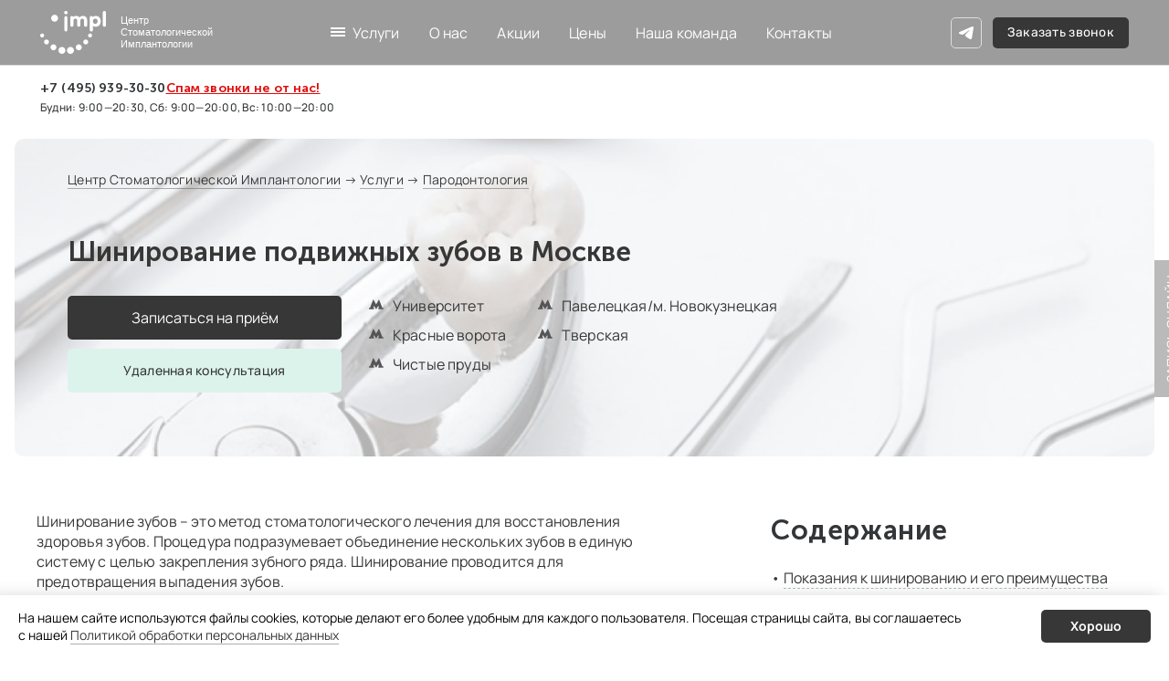

--- FILE ---
content_type: text/html; charset=UTF-8
request_url: https://www.impl.ru/dent/paradot/shinirovanie/
body_size: 29601
content:
<!DOCTYPE html>
<html lang="ru-RU">
<head>
	<link rel="icon" type="image/svg+xml" href="/img/favicon.svg" />
	<link rel="shortcut icon" href="/img/favicon.ico" />
	<meta charset="UTF-8">
	<meta http-equiv="X-UA-Compatible" content="IE=edge">
	<meta name="viewport" content="width=device-width, initial-scale=1">
		<title>Шинирование зубов в Москве | Бесплатно задать вопрос врачу</title>
	<meta name='description' content='Профессиональное шинирование подвижных зубов в Москве | Процедура позволяет равномерно распределить нагрузку на зубной ряд и укрепить расшатанные зубы | Запишитесь на консультацию в «Центр Стоматологической Имплантологии».'>	<meta name='keywords' content='шинирование зубов что это такое фото до и после подвижные зубы отзывы цена стоимость вантовое пародонтит шина'>	<meta name="csrf-param" content="_csrf-frontend">
<meta name="csrf-token" content="26lSP8UCzYEBIG82M_ruGIJvIPtqLf_DcLmiM0tfPaiJ7wpLlE-k6VgZVgMDj4xsxiRvtThvz7BJjcpdODZS2w==">
	<link href="/dist/css/app.min.css?v=1767007437" rel="stylesheet">	<noscript><img height="1" width="1" style="display:none" alt="" src="https://www.facebook.com/tr?id=693345340845343&ev=PageView&noscript=1"/></noscript>

	<script defer src="/node_modules/zurb-twentytwenty/js/jquery.event.move.js" type="text/javascript"></script>
	<script defer src="/node_modules/zurb-twentytwenty/js/jquery.twentytwenty.js" type="text/javascript"></script>
	<script defer src="/src/js/activity/jquery.activity.min.js" type="text/javascript"></script>

	<!-- calltouch -->
	<script>
	(function(w,d,n,c){w.CalltouchDataObject=n;w[n]=function(){w[n]["callbacks"].push(arguments)};if(!w[n]["callbacks"]){w[n]["callbacks"]=[]}w[n]["loaded"]=false;if(typeof c!=="object"){c=[c]}w[n]["counters"]=c;for(var i=0;i<c.length;i+=1){p(c[i])}function p(cId){var a=d.getElementsByTagName("script")[0],s=d.createElement("script"),i=function(){a.parentNode.insertBefore(s,a)},m=typeof Array.prototype.find === 'function',n=m?"init-min.js":"init.js";s.async=true;s.src="https://mod.calltouch.ru/"+n+"?id="+cId;if(w.opera=="[object Opera]"){d.addEventListener("DOMContentLoaded",i,false)}else{i()}}})(window,document,"ct","twasds2t");
	</script>
	<!-- calltouch -->
	<!-- Varioqub experiments -->
	<script type="text/javascript">
	(function(e, x, pe, r, i, me, nt){
	e[i]=e[i]||function(){(e[i].a=e[i].a||[]).push(arguments)},
	me=x.createElement(pe),me.async=1,me.src=r,nt=x.getElementsByTagName(pe)[0],nt.parentNode.insertBefore(me,nt)})
	(window, document, 'script', 'https://abt.s3.yandex.net/expjs/latest/exp.js', 'ymab');
	ymab('metrika.24588914', 'init'/*, {clientFeatures}, {callback}*/);
	</script>
	<!-- Varioqub experiments -->
</head>
<body class=" ">


<header class="header_wrapper">
	<div class="header_top_mobile">
		<div class="phones">
			<a href="tel:+74959393030" class="phone">+7 (495) 939-30-30</a>
			<a href="/spam" class="phones__spam">Спам звонки не от нас!</a>
		</div>
		<a href="https://t.me/impl_ru_bot" class="social-btn social-btn_tg" target="_blank" data-text="Telegram"></a>
		<!-- <a href="https://wa.me/79671329045" class="social-btn social-btn_wa" target="_blank" data-text="WhatsApp"></a> -->
	</div>
	<div class="header_top_wrapper">
		<a href="/">
			<div class="logo_wrapper">
				<div class="logo_img"></div>
				<div class="logo_name">
					<p>Центр Стоматологической Имплантологии</p>
				</div>
			</div>
		</a>

		<div class="header_navbar_wrapper">
			<div class="navbar_item service_dropdown_menu_container">
				<a class="_menu_link_no_borders" href="" onclick="return false">Услуги</a>
				<div class="service_dropdown_menu_wrapper">
					<div data-page-type="header_dropdown_menu">

  <div class="category_wrapper">

    <div class="back_button_wrapper">
      <button>Назад</button>
    </div>

          <div class="category_item_wrapper" data-servise-id=249>

          <p class="category_name">Координатор лечения</p>

          <div class="listing_first_level level_container _hidden" data-first-level-count=17>

            <a href="/dent/kordinator-lecheniya/" class="category_link _link_black">Координатор лечения</a>

            
            <div class="listing_first_level level_wrapper column">

              
                          
            </div>

            <div class="listing_first_level level_wrapper column">

              
                          
            </div>

          </div>

        </div>
          <div class="category_item_wrapper" data-servise-id=250>

          <p class="category_name">Cтоматологический туризм</p>

          <div class="listing_first_level level_container _hidden" data-first-level-count=17>

            <a href="/dent/ctomatologicheskiy-turizm/" class="category_link _link_black">Cтоматологический туризм</a>

            
            <div class="listing_first_level level_wrapper column">

              
                          
            </div>

            <div class="listing_first_level level_wrapper column">

              
                          
            </div>

          </div>

        </div>
          <div class="category_item_wrapper" data-servise-id=2>

          <p class="category_name">Ортопедия</p>

          <div class="listing_first_level level_container _hidden" data-first-level-count=17>

            <a href="/dent/ortoped/" class="category_link _link_black">Ортопедия</a>

            
            <div class="listing_first_level level_wrapper column">

              
              
                                
                  
                    <div class="listing_first_level_item item_wrapper" data-servise-id=127>

  <a class="_link_black" href="/dent/ortoped/keramicheskaya-vkladka/">

    <span>Керамические вкладки</span> 
    
  </a>

  <p class="arrow"></p>

  <div class="listing_second_level level_wrapper">

    
        <div class="listing_second_level_item item_wrapper" data-servise-id=153>

          <a href="/dent/ortoped/keramicheskaya-vkladka/e-max/"  class="_link_black">
    
            <span>Вкладки E-MAX</span>

          </a>

          <p class="arrow"></p>

          <div class="listing_third_level level_wrapper">

                      
          </div>

        </div>

    
  </div>

</div>

                  
              
                                
                  
                    <div class="listing_first_level_item item_wrapper" data-servise-id=123>

  <a class="_link_black" href="/dent/ortoped/koronki/">

    <span>Коронки на зубы</span> 
    
  </a>

  <p class="arrow"></p>

  <div class="listing_second_level level_wrapper">

    
        <div class="listing_second_level_item item_wrapper" data-servise-id=137>

          <a href="/dent/ortoped/koronki/e-max/"  class="_link_black">
    
            <span>Коронки E-max</span>

          </a>

          <p class="arrow"></p>

          <div class="listing_third_level level_wrapper">

                      
          </div>

        </div>

    
        <div class="listing_second_level_item item_wrapper" data-servise-id=129>

          <a href="/dent/ortoped/koronki/cirkonievie/"  class="_link_black">
    
            <span>Циркониевые коронки</span>

          </a>

          <p class="arrow"></p>

          <div class="listing_third_level level_wrapper">

                      
          </div>

        </div>

    
        <div class="listing_second_level_item item_wrapper" data-servise-id=130>

          <a href="/dent/ortoped/koronki/metallokeramicheskie/"  class="_link_black">
    
            <span>Металлокерамические коронки</span>

          </a>

          <p class="arrow"></p>

          <div class="listing_third_level level_wrapper">

                      
          </div>

        </div>

    
        <div class="listing_second_level_item item_wrapper" data-servise-id=131>

          <a href="/dent/ortoped/koronki/keramicheskie/"  class="_link_black">
    
            <span>Керамические коронки</span>

          </a>

          <p class="arrow"></p>

          <div class="listing_third_level level_wrapper">

                      
          </div>

        </div>

    
        <div class="listing_second_level_item item_wrapper" data-servise-id=132>

          <a href="/dent/ortoped/koronki/plastmassovie/"  class="_link_black">
    
            <span>Временные пластмассовые коронки</span>

          </a>

          <p class="arrow"></p>

          <div class="listing_third_level level_wrapper">

                      
          </div>

        </div>

    
        <div class="listing_second_level_item item_wrapper" data-servise-id=135>

          <a href="/dent/ortoped/koronki/teleskopicheskie/"  class="_link_black">
    
            <span>Телескопические коронки</span>

          </a>

          <p class="arrow"></p>

          <div class="listing_third_level level_wrapper">

                      
          </div>

        </div>

    
        <div class="listing_second_level_item item_wrapper" data-servise-id=136>

          <a href="/dent/ortoped/koronki/metalloplastmassovie/"  class="_link_black">
    
            <span>Металлопластмассовые коронки</span>

          </a>

          <p class="arrow"></p>

          <div class="listing_third_level level_wrapper">

                      
          </div>

        </div>

    
        <div class="listing_second_level_item item_wrapper" data-servise-id=133>

          <a href="/dent/ortoped/koronki/luminari/"  class="_link_black">
    
            <span>Люминиры</span>

          </a>

          <p class="arrow"></p>

          <div class="listing_third_level level_wrapper">

                      
          </div>

        </div>

    
        <div class="listing_second_level_item item_wrapper" data-servise-id=134>

          <a href="/dent/ortoped/koronki/zubnoy-most/"  class="_link_black">
    
            <span>Зубные мосты</span>

          </a>

          <p class="arrow"></p>

          <div class="listing_third_level level_wrapper">

                      
          </div>

        </div>

    
  </div>

</div>

                  
              
                                
                  
                    <div class="listing_first_level_item item_wrapper" data-servise-id=124>

  <a class="_link_black" href="/dent/ortoped/kultevaya-vkladka/">

    <span>Культевые вкладки на зубы</span> 
    
  </a>

  <p class="arrow"></p>

  <div class="listing_second_level level_wrapper">

    
  </div>

</div>

                  
              
                                
                  
              
                                
                  
              
                                
                  
                          
            </div>

            <div class="listing_first_level level_wrapper column">

              
              
                                
                  
              
                                
                  
              
                                
                  
              
                                
                  
                    <div class="listing_first_level_item item_wrapper" data-servise-id=125>

  <a class="_link_black" href="/dent/ortoped/viniri/">

    <span>Виниры на зубы</span> 
    
  </a>

  <p class="arrow"></p>

  <div class="listing_second_level level_wrapper">

    
        <div class="listing_second_level_item item_wrapper" data-servise-id=212>

          <a href="/dent/ortoped/viniri/viniry-na-perednie-zuby/"  class="_link_black">
    
            <span>Виниры на передние зубы</span>

          </a>

          <p class="arrow"></p>

          <div class="listing_third_level level_wrapper">

            
                <div class="listing_third_level_item item_wrapper" data-servise-id=213>

                  <a href="/dent/ortoped/viniri/viniry-na-perednie-zuby/viniry-na-2-perednikh-zuba/"  class="_link_black">
    
                    <span>Виниры на 2 зуба</span>

                  </a>
                  
                </div>

            
                <div class="listing_third_level_item item_wrapper" data-servise-id=216>

                  <a href="/dent/ortoped/viniri/viniry-na-perednie-zuby/viniry-na-4-perednikh-zuba/"  class="_link_black">
    
                    <span>Виниры на 4 зуба</span>

                  </a>
                  
                </div>

            
                <div class="listing_third_level_item item_wrapper" data-servise-id=217>

                  <a href="/dent/ortoped/viniri/viniry-na-perednie-zuby/viniry-na-6-perednikh-zubov/"  class="_link_black">
    
                    <span>Виниры на 6 зубов</span>

                  </a>
                  
                </div>

                      
          </div>

        </div>

    
        <div class="listing_second_level_item item_wrapper" data-servise-id=138>

          <a href="/dent/ortoped/viniri/keramicheskie/"  class="_link_black">
    
            <span>Керамические виниры</span>

          </a>

          <p class="arrow"></p>

          <div class="listing_third_level level_wrapper">

            
                <div class="listing_third_level_item item_wrapper" data-servise-id=140>

                  <a href="/dent/ortoped/viniri/keramicheskie/e-max/"  class="_link_black">
    
                    <span>Виниры E-MAX</span>

                  </a>
                  
                </div>

                      
          </div>

        </div>

    
        <div class="listing_second_level_item item_wrapper" data-servise-id=139>

          <a href="/dent/ortoped/viniri/kompozitnie/"  class="_link_black">
    
            <span>Композитные виниры</span>

          </a>

          <p class="arrow"></p>

          <div class="listing_third_level level_wrapper">

                      
          </div>

        </div>

    
  </div>

</div>

                  
              
                                
                  
                    <div class="listing_first_level_item item_wrapper" data-servise-id=126>

  <a class="_link_black" href="/dent/ortoped/zubnie-pritezi/">

    <span>Зубные протезы</span> 
    
  </a>

  <p class="arrow"></p>

  <div class="listing_second_level level_wrapper">

    
        <div class="listing_second_level_item item_wrapper" data-servise-id=141>

          <a href="/dent/ortoped/zubnie-pritezi/siemnie/"  class="_link_black">
    
            <span>Съемные зубные протезы</span>

          </a>

          <p class="arrow"></p>

          <div class="listing_third_level level_wrapper">

            
                <div class="listing_third_level_item item_wrapper" data-servise-id=196>

                  <a href="/dent/ortoped/zubnie-pritezi/siemnie/semny-protez-na-nizhnyuyu-chelyust/"  class="_link_black">
    
                    <span>Съемный протез на нижнюю челюсть</span>

                  </a>
                  
                </div>

                      
          </div>

        </div>

    
        <div class="listing_second_level_item item_wrapper" data-servise-id=142>

          <a href="/dent/ortoped/zubnie-pritezi/neylonovie/"  class="_link_black">
    
            <span>Нейлоновые протезы</span>

          </a>

          <p class="arrow"></p>

          <div class="listing_third_level level_wrapper">

                      
          </div>

        </div>

    
        <div class="listing_second_level_item item_wrapper" data-servise-id=143>

          <a href="/dent/ortoped/zubnie-pritezi/bugilnie/"  class="_link_black">
    
            <span>Бюгельные протезы</span>

          </a>

          <p class="arrow"></p>

          <div class="listing_third_level level_wrapper">

                      
          </div>

        </div>

    
        <div class="listing_second_level_item item_wrapper" data-servise-id=144>

          <a href="/dent/ortoped/zubnie-pritezi/silikonovie/"  class="_link_black">
    
            <span>Силиконовые зубные протезы</span>

          </a>

          <p class="arrow"></p>

          <div class="listing_third_level level_wrapper">

                      
          </div>

        </div>

    
        <div class="listing_second_level_item item_wrapper" data-servise-id=145>

          <a href="/dent/ortoped/zubnie-pritezi/chastichno-siemnie/"  class="_link_black">
    
            <span>Частично съемные протезы</span>

          </a>

          <p class="arrow"></p>

          <div class="listing_third_level level_wrapper">

                      
          </div>

        </div>

    
        <div class="listing_second_level_item item_wrapper" data-servise-id=146>

          <a href="/dent/ortoped/zubnie-pritezi/immediat/"  class="_link_black">
    
            <span>Иммедиат протезы</span>

          </a>

          <p class="arrow"></p>

          <div class="listing_third_level level_wrapper">

                      
          </div>

        </div>

    
        <div class="listing_second_level_item item_wrapper" data-servise-id=147>

          <a href="/dent/ortoped/zubnie-pritezi/mostovidniy/"  class="_link_black">
    
            <span>Мостовидные протезы</span>

          </a>

          <p class="arrow"></p>

          <div class="listing_third_level level_wrapper">

                      
          </div>

        </div>

    
        <div class="listing_second_level_item item_wrapper" data-servise-id=148>

          <a href="/dent/ortoped/zubnie-pritezi/pokrivnoy/"  class="_link_black">
    
            <span>Покрывные зубные протезы</span>

          </a>

          <p class="arrow"></p>

          <div class="listing_third_level level_wrapper">

                      
          </div>

        </div>

    
        <div class="listing_second_level_item item_wrapper" data-servise-id=149>

          <a href="/dent/ortoped/zubnie-pritezi/remont/"  class="_link_black">
    
            <span>Ремонт зубных протезов</span>

          </a>

          <p class="arrow"></p>

          <div class="listing_third_level level_wrapper">

                      
          </div>

        </div>

    
        <div class="listing_second_level_item item_wrapper" data-servise-id=150>

          <a href="/dent/ortoped/zubnie-pritezi/akrilovyie-protezyi/"  class="_link_black">
    
            <span>Акриловые протезы</span>

          </a>

          <p class="arrow"></p>

          <div class="listing_third_level level_wrapper">

                      
          </div>

        </div>

    
        <div class="listing_second_level_item item_wrapper" data-servise-id=151>

          <a href="/dent/ortoped/zubnie-pritezi/balochnyie-protezyi/"  class="_link_black">
    
            <span>Балочные протезы </span>

          </a>

          <p class="arrow"></p>

          <div class="listing_third_level level_wrapper">

                      
          </div>

        </div>

    
        <div class="listing_second_level_item item_wrapper" data-servise-id=152>

          <a href="/dent/ortoped/zubnie-pritezi/plastinochnyi-protez/"  class="_link_black">
    
            <span>Пластиночные протезы</span>

          </a>

          <p class="arrow"></p>

          <div class="listing_third_level level_wrapper">

                      
          </div>

        </div>

    
  </div>

</div>

                  
              
                                
                  
                    <div class="listing_first_level_item item_wrapper" data-servise-id=128>

  <a class="_link_black" href="/dent/ortoped/ortopantomogramma/">

    <span>Ортопантомограмма (ОПТГ)</span> 
    
  </a>

  <p class="arrow"></p>

  <div class="listing_second_level level_wrapper">

    
  </div>

</div>

                  
                          
            </div>

          </div>

        </div>
          <div class="category_item_wrapper" data-servise-id=4>

          <p class="category_name">Имплантация зубов</p>

          <div class="listing_first_level level_container _hidden" data-first-level-count=17>

            <a href="/dent/impl/" class="category_link _link_black">Имплантация зубов</a>

            
            <div class="listing_first_level level_wrapper column">

              
              
                                
                  
                    <div class="listing_first_level_item item_wrapper" data-servise-id=239>

  <a class="_link_black" href="/dent/impl/implantatsiya-zubov-pod-klyuch/">

    <span>Имплантация зубов под ключ</span> 
    
  </a>

  <p class="arrow"></p>

  <div class="listing_second_level level_wrapper">

    
  </div>

</div>

                  
              
                                
                  
                    <div class="listing_first_level_item item_wrapper" data-servise-id=64>

  <a class="_link_black" href="/dent/impl/implanti/">

    <span>Зубные импланты</span> 
    
  </a>

  <p class="arrow"></p>

  <div class="listing_second_level level_wrapper">

    
        <div class="listing_second_level_item item_wrapper" data-servise-id=75>

          <a href="/dent/impl/implanti/ustanovka-implantov/"  class="_link_black">
    
            <span>Установка зубных имплантов</span>

          </a>

          <p class="arrow"></p>

          <div class="listing_third_level level_wrapper">

                      
          </div>

        </div>

    
        <div class="listing_second_level_item item_wrapper" data-servise-id=76>

          <a href="/dent/impl/implanti/abatment/"  class="_link_black">
    
            <span>Абатменты</span>

          </a>

          <p class="arrow"></p>

          <div class="listing_third_level level_wrapper">

                      
          </div>

        </div>

    
  </div>

</div>

                  
              
                                
                  
                    <div class="listing_first_level_item item_wrapper" data-servise-id=66>

  <a class="_link_black" href="/dent/impl/express-implantaciya/">

    <span>Экспресс имплантация</span> 
    
  </a>

  <p class="arrow"></p>

  <div class="listing_second_level level_wrapper">

    
  </div>

</div>

                  
              
                                
                  
                    <div class="listing_first_level_item item_wrapper" data-servise-id=67>

  <a class="_link_black" href="/dent/impl/mini-implanty/">

    <span>Мини импланты</span> 
    
  </a>

  <p class="arrow"></p>

  <div class="listing_second_level level_wrapper">

    
  </div>

</div>

                  
              
                                
                  
                    <div class="listing_first_level_item item_wrapper" data-servise-id=68>

  <a class="_link_black" href="/dent/impl/perednie-zubi/">

    <span>Имплантация передних зубов</span> 
    
  </a>

  <p class="arrow"></p>

  <div class="listing_second_level level_wrapper">

    
  </div>

</div>

                  
              
                                
                  
                    <div class="listing_first_level_item item_wrapper" data-servise-id=69>

  <a class="_link_black" href="/dent/impl/sinus-lifting/">

    <span>Синус лифтинг</span> 
    
  </a>

  <p class="arrow"></p>

  <div class="listing_second_level level_wrapper">

    
        <div class="listing_second_level_item item_wrapper" data-servise-id=273>

          <a href="/dent/impl/sinus-lifting/zakryty-sinus-lifting/"  class="_link_black">
    
            <span>Закрытый синус-лифтинг</span>

          </a>

          <p class="arrow"></p>

          <div class="listing_third_level level_wrapper">

                      
          </div>

        </div>

    
  </div>

</div>

                  
              
                                
                  
                    <div class="listing_first_level_item item_wrapper" data-servise-id=71>

  <a class="_link_black" href="/dent/impl/hirurgicheskiy-shablon/">

    <span>Хирургический шаблон</span> 
    
  </a>

  <p class="arrow"></p>

  <div class="listing_second_level level_wrapper">

    
  </div>

</div>

                  
              
                                
                  
                    <div class="listing_first_level_item item_wrapper" data-servise-id=72>

  <a class="_link_black" href="/dent/impl/kostnaya-plastika/">

    <span>Наращивание костной ткани для имплантации</span> 
    
  </a>

  <p class="arrow"></p>

  <div class="listing_second_level level_wrapper">

    
  </div>

</div>

                  
              
                                
                  
                    <div class="listing_first_level_item item_wrapper" data-servise-id=185>

  <a class="_link_black" href="/dent/impl/implantacziya-odnogo-zuba/">

    <span>Имплантация одного зуба</span> 
    
  </a>

  <p class="arrow"></p>

  <div class="listing_second_level level_wrapper">

    
  </div>

</div>

                  
              
                                
                  
              
                                
                  
              
                                
                  
              
                                
                  
              
                                
                  
              
                                
                  
              
                                
                  
              
                                
                  
                          
            </div>

            <div class="listing_first_level level_wrapper column">

              
              
                                
                  
              
                                
                  
              
                                
                  
              
                                
                  
              
                                
                  
              
                                
                  
              
                                
                  
              
                                
                  
              
                                
                  
              
                                
                  
                    <div class="listing_first_level_item item_wrapper" data-servise-id=186>

  <a class="_link_black" href="/dent/impl/polnaya-zamena-zubov/">

    <span>Полная имплантация зубов</span> 
    
  </a>

  <p class="arrow"></p>

  <div class="listing_second_level level_wrapper">

    
  </div>

</div>

                  
              
                                
                  
                    <div class="listing_first_level_item item_wrapper" data-servise-id=205>

  <a class="_link_black" href="/dent/impl/implantatsiya-pod-narkozom/">

    <span>Имплантация под общим наркозом</span> 
    
  </a>

  <p class="arrow"></p>

  <div class="listing_second_level level_wrapper">

    
  </div>

</div>

                  
              
                                
                  
                    <div class="listing_first_level_item item_wrapper" data-servise-id=74>

  <a class="_link_black" href="/dent/impl/straumann/">

    <span>Straumann имплантаты</span> 
    
  </a>

  <p class="arrow"></p>

  <div class="listing_second_level level_wrapper">

    
  </div>

</div>

                  
              
                                
                  
                    <div class="listing_first_level_item item_wrapper" data-servise-id=229>

  <a class="_link_black" href="/dent/impl/strauman-slactive/">

    <span>Имплантаты Straumann Slactive</span> 
    
  </a>

  <p class="arrow"></p>

  <div class="listing_second_level level_wrapper">

    
  </div>

</div>

                  
              
                                
                  
                    <div class="listing_first_level_item item_wrapper" data-servise-id=231>

  <a class="_link_black" href="/dent/impl/implantaty-dentium/">

    <span>Имплантаты Dentium</span> 
    
  </a>

  <p class="arrow"></p>

  <div class="listing_second_level level_wrapper">

    
  </div>

</div>

                  
              
                                
                  
                    <div class="listing_first_level_item item_wrapper" data-servise-id=187>

  <a class="_link_black" href="/dent/impl/implantacziya-all-on-4/">

    <span>Имплантация All-on-4</span> 
    
  </a>

  <p class="arrow"></p>

  <div class="listing_second_level level_wrapper">

    
  </div>

</div>

                  
              
                                
                  
                    <div class="listing_first_level_item item_wrapper" data-servise-id=232>

  <a class="_link_black" href="/dent/impl/implantaty-dentium-superline/">

    <span>Имплантаты Dentium SuperLine</span> 
    
  </a>

  <p class="arrow"></p>

  <div class="listing_second_level level_wrapper">

    
  </div>

</div>

                  
              
                                
                  
                    <div class="listing_first_level_item item_wrapper" data-servise-id=226>

  <a class="_link_black" href="/dent/impl/neodent/">

    <span>Имплантаты Neodent</span> 
    
  </a>

  <p class="arrow"></p>

  <div class="listing_second_level level_wrapper">

    
  </div>

</div>

                  
                          
            </div>

          </div>

        </div>
          <div class="category_item_wrapper" data-servise-id=5>

          <p class="category_name">Ортодонтия</p>

          <div class="listing_first_level level_container _hidden" data-first-level-count=17>

            <a href="/dent/ortodont/" class="category_link _link_black">Ортодонтия</a>

            
            <div class="listing_first_level level_wrapper column">

              
              
                                
                  
                    <div class="listing_first_level_item item_wrapper" data-servise-id=200>

  <a class="_link_black" href="/dent/ortodont/konsultatsiya-ortodonta/">

    <span>Консультация ортодонта</span> 
    
  </a>

  <p class="arrow"></p>

  <div class="listing_second_level level_wrapper">

    
  </div>

</div>

                  
              
                                
                  
                    <div class="listing_first_level_item item_wrapper" data-servise-id=214>

  <a class="_link_black" href="/dent/ortodont/ortodonticheskie-minivinty/">

    <span>Ортодонтические минивинты</span> 
    
  </a>

  <p class="arrow"></p>

  <div class="listing_second_level level_wrapper">

    
  </div>

</div>

                  
              
                                
                  
                    <div class="listing_first_level_item item_wrapper" data-servise-id=225>

  <a class="_link_black" href="/dent/ortodont/reteynery/">

    <span>Ретейнеры для зубов</span> 
    
  </a>

  <p class="arrow"></p>

  <div class="listing_second_level level_wrapper">

    
  </div>

</div>

                  
              
                                
                  
                    <div class="listing_first_level_item item_wrapper" data-servise-id=244>

  <a class="_link_black" href="/dent/ortodont/vyravnivanie-zubov/">

    <span>Выравнивание зубов</span> 
    
  </a>

  <p class="arrow"></p>

  <div class="listing_second_level level_wrapper">

    
  </div>

</div>

                  
              
                                
                  
                    <div class="listing_first_level_item item_wrapper" data-servise-id=245>

  <a class="_link_black" href="/dent/ortodont/kapy-dlya-vyravnivaniya-zubov/">

    <span>Каппы для выравнивания зубов</span> 
    
  </a>

  <p class="arrow"></p>

  <div class="listing_second_level level_wrapper">

    
  </div>

</div>

                  
              
                                
                  
                    <div class="listing_first_level_item item_wrapper" data-servise-id=248>

  <a class="_link_black" href="/dent/ortodont/kortikotomiya/">

    <span>Кортикотомия</span> 
    
  </a>

  <p class="arrow"></p>

  <div class="listing_second_level level_wrapper">

    
  </div>

</div>

                  
              
                                
                  
                    <div class="listing_first_level_item item_wrapper" data-servise-id=251>

  <a class="_link_black" href="/dent/ortodont/treynery-dlya-vyravnivaniya-zubov/">

    <span>Трейнеры для выравнивания зубов</span> 
    
  </a>

  <p class="arrow"></p>

  <div class="listing_second_level level_wrapper">

    
  </div>

</div>

                  
              
                                
                  
                    <div class="listing_first_level_item item_wrapper" data-servise-id=45>

  <a class="_link_black" href="/dent/ortodont/ispravlenie-prikusa/">

    <span>Исправление прикуса</span> 
    
  </a>

  <p class="arrow"></p>

  <div class="listing_second_level level_wrapper">

    
  </div>

</div>

                  
              
                                
                  
              
                                
                  
              
                                
                  
              
                                
                  
              
                                
                  
              
                                
                  
              
                                
                  
              
                                
                  
                          
            </div>

            <div class="listing_first_level level_wrapper column">

              
              
                                
                  
              
                                
                  
              
                                
                  
              
                                
                  
              
                                
                  
              
                                
                  
              
                                
                  
              
                                
                  
              
                                
                  
                    <div class="listing_first_level_item item_wrapper" data-servise-id=46>

  <a class="_link_black" href="/dent/ortodont/breketi/">

    <span>Брекеты</span> 
    
  </a>

  <p class="arrow"></p>

  <div class="listing_second_level level_wrapper">

    
        <div class="listing_second_level_item item_wrapper" data-servise-id=234>

          <a href="/dent/ortodont/breketi/brekety-damon/"  class="_link_black">
    
            <span>Брекеты Diamond (США)</span>

          </a>

          <p class="arrow"></p>

          <div class="listing_third_level level_wrapper">

                      
          </div>

        </div>

    
        <div class="listing_second_level_item item_wrapper" data-servise-id=238>

          <a href="/dent/ortodont/breketi/ligaturnye-brekety/"  class="_link_black">
    
            <span>Лигатурные брекеты</span>

          </a>

          <p class="arrow"></p>

          <div class="listing_third_level level_wrapper">

                      
          </div>

        </div>

    
        <div class="listing_second_level_item item_wrapper" data-servise-id=242>

          <a href="/dent/ortodont/breketi/prozrachnye-brekety/"  class="_link_black">
    
            <span>Прозрачные брекеты</span>

          </a>

          <p class="arrow"></p>

          <div class="listing_third_level level_wrapper">

                      
          </div>

        </div>

    
        <div class="listing_second_level_item item_wrapper" data-servise-id=243>

          <a href="/dent/ortodont/breketi/esteticheskie-brekety/"  class="_link_black">
    
            <span>Эстетические брекеты</span>

          </a>

          <p class="arrow"></p>

          <div class="listing_third_level level_wrapper">

                      
          </div>

        </div>

    
        <div class="listing_second_level_item item_wrapper" data-servise-id=53>

          <a href="/dent/ortodont/breketi/ustanovka/"  class="_link_black">
    
            <span>Установка брекетов</span>

          </a>

          <p class="arrow"></p>

          <div class="listing_third_level level_wrapper">

                      
          </div>

        </div>

    
        <div class="listing_second_level_item item_wrapper" data-servise-id=221>

          <a href="/dent/ortodont/breketi/brekety-na-verkhnyuyu-chelyust/"  class="_link_black">
    
            <span>Брекеты на верхнюю челюсть</span>

          </a>

          <p class="arrow"></p>

          <div class="listing_third_level level_wrapper">

                      
          </div>

        </div>

    
        <div class="listing_second_level_item item_wrapper" data-servise-id=54>

          <a href="/dent/ortodont/breketi/lingvalnie/"  class="_link_black">
    
            <span>Лингвальные брекеты</span>

          </a>

          <p class="arrow"></p>

          <div class="listing_third_level level_wrapper">

                      
          </div>

        </div>

    
        <div class="listing_second_level_item item_wrapper" data-servise-id=55>

          <a href="/dent/ortodont/breketi/keramicheskie/"  class="_link_black">
    
            <span>Керамические брекеты</span>

          </a>

          <p class="arrow"></p>

          <div class="listing_third_level level_wrapper">

                      
          </div>

        </div>

    
        <div class="listing_second_level_item item_wrapper" data-servise-id=56>

          <a href="/dent/ortodont/breketi/sapfirovie/"  class="_link_black">
    
            <span>Сапфировые брекеты</span>

          </a>

          <p class="arrow"></p>

          <div class="listing_third_level level_wrapper">

                      
          </div>

        </div>

    
        <div class="listing_second_level_item item_wrapper" data-servise-id=57>

          <a href="/dent/ortodont/breketi/metallicheskie/"  class="_link_black">
    
            <span>Металлические брекеты</span>

          </a>

          <p class="arrow"></p>

          <div class="listing_third_level level_wrapper">

                      
          </div>

        </div>

    
        <div class="listing_second_level_item item_wrapper" data-servise-id=58>

          <a href="/dent/ortodont/breketi/nevidimie/"  class="_link_black">
    
            <span>Невидимые брекеты</span>

          </a>

          <p class="arrow"></p>

          <div class="listing_third_level level_wrapper">

                      
          </div>

        </div>

    
        <div class="listing_second_level_item item_wrapper" data-servise-id=59>

          <a href="/dent/ortodont/breketi/vnutrennie/"  class="_link_black">
    
            <span>Внутренние брекеты</span>

          </a>

          <p class="arrow"></p>

          <div class="listing_third_level level_wrapper">

                      
          </div>

        </div>

    
        <div class="listing_second_level_item item_wrapper" data-servise-id=61>

          <a href="/dent/ortodont/breketi/bezligaturnie/"  class="_link_black">
    
            <span>Безлигатурные брекеты</span>

          </a>

          <p class="arrow"></p>

          <div class="listing_third_level level_wrapper">

                      
          </div>

        </div>

    
        <div class="listing_second_level_item item_wrapper" data-servise-id=60>

          <a href="/dent/ortodont/breketi/snyatie/"  class="_link_black">
    
            <span>Снятие брекетов</span>

          </a>

          <p class="arrow"></p>

          <div class="listing_third_level level_wrapper">

                      
          </div>

        </div>

    
        <div class="listing_second_level_item item_wrapper" data-servise-id=63>

          <a href="/dent/ortodont/breketi/brekety-inkognito/"  class="_link_black">
    
            <span>Брекеты инкогнито</span>

          </a>

          <p class="arrow"></p>

          <div class="listing_third_level level_wrapper">

                      
          </div>

        </div>

    
  </div>

</div>

                  
              
                                
                  
                    <div class="listing_first_level_item item_wrapper" data-servise-id=48>

  <a class="_link_black" href="/dent/ortodont/lechenie/">

    <span>Ортодонтическое лечение</span> 
    
  </a>

  <p class="arrow"></p>

  <div class="listing_second_level level_wrapper">

    
  </div>

</div>

                  
              
                                
                  
                    <div class="listing_first_level_item item_wrapper" data-servise-id=49>

  <a class="_link_black" href="/dent/ortodont/elaynery/">

    <span>Элайнеры</span> 
    
  </a>

  <p class="arrow"></p>

  <div class="listing_second_level level_wrapper">

    
        <div class="listing_second_level_item item_wrapper" data-servise-id=253>

          <a href="/dent/ortodont/elaynery/elaynery-strauman-clearcorect/"  class="_link_black">
    
            <span>Элайнеры Straumann Clearcorrect</span>

          </a>

          <p class="arrow"></p>

          <div class="listing_third_level level_wrapper">

                      
          </div>

        </div>

    
        <div class="listing_second_level_item item_wrapper" data-servise-id=254>

          <a href="/dent/ortodont/elaynery/elaynery-eurokapa/"  class="_link_black">
    
            <span>Элайнеры Eurokappa </span>

          </a>

          <p class="arrow"></p>

          <div class="listing_third_level level_wrapper">

                      
          </div>

        </div>

    
        <div class="listing_second_level_item item_wrapper" data-servise-id=272>

          <a href="/dent/ortodont/elaynery/elaynery-angel-aligner/"  class="_link_black">
    
            <span>Элайнеры Angel Aligner</span>

          </a>

          <p class="arrow"></p>

          <div class="listing_third_level level_wrapper">

                      
          </div>

        </div>

    
        <div class="listing_second_level_item item_wrapper" data-servise-id=233>

          <a href="/dent/ortodont/elaynery/elaynery-white-label/"  class="_link_black">
    
            <span>Элайнеры White Label</span>

          </a>

          <p class="arrow"></p>

          <div class="listing_third_level level_wrapper">

                      
          </div>

        </div>

    
        <div class="listing_second_level_item item_wrapper" data-servise-id=256>

          <a href="/dent/ortodont/elaynery/elaynery-na-nizhnyuyu-chelyust/"  class="_link_black">
    
            <span>Элайнеры на нижние зубы</span>

          </a>

          <p class="arrow"></p>

          <div class="listing_third_level level_wrapper">

                      
          </div>

        </div>

    
        <div class="listing_second_level_item item_wrapper" data-servise-id=62>

          <a href="/dent/ortodont/elaynery/invisalign/"  class="_link_black">
    
            <span>Каппы Invisalign</span>

          </a>

          <p class="arrow"></p>

          <div class="listing_third_level level_wrapper">

                      
          </div>

        </div>

    
  </div>

</div>

                  
              
                                
                  
                    <div class="listing_first_level_item item_wrapper" data-servise-id=50>

  <a class="_link_black" href="/dent/ortodont/viravnivanie-bez-breketov/">

    <span>Выравнивание без брекетов</span> 
    
  </a>

  <p class="arrow"></p>

  <div class="listing_second_level level_wrapper">

    
  </div>

</div>

                  
              
                                
                  
                    <div class="listing_first_level_item item_wrapper" data-servise-id=51>

  <a class="_link_black" href="/dent/ortodont/bruksizm/">

    <span>Бруксизм</span> 
    
  </a>

  <p class="arrow"></p>

  <div class="listing_second_level level_wrapper">

    
  </div>

</div>

                  
              
                                
                  
                    <div class="listing_first_level_item item_wrapper" data-servise-id=52>

  <a class="_link_black" href="/dent/ortodont/separacziya-zubov/">

    <span>Сепарация зубов</span> 
    
  </a>

  <p class="arrow"></p>

  <div class="listing_second_level level_wrapper">

    
  </div>

</div>

                  
              
                                
                  
                    <div class="listing_first_level_item item_wrapper" data-servise-id=184>

  <a class="_link_black" href="/dent/ortodont/diastema/">

    <span>Диастема</span> 
    
  </a>

  <p class="arrow"></p>

  <div class="listing_second_level level_wrapper">

    
  </div>

</div>

                  
              
                                
                  
                    <div class="listing_first_level_item item_wrapper" data-servise-id=47>

  <a class="_link_black" href="/dent/ortodont/reteyneri/">

    <span>Ретенционные каппы</span> 
    
  </a>

  <p class="arrow"></p>

  <div class="listing_second_level level_wrapper">

    
  </div>

</div>

                  
                          
            </div>

          </div>

        </div>
          <div class="category_item_wrapper" data-servise-id=3>

          <p class="category_name">Хирургия</p>

          <div class="listing_first_level level_container _hidden" data-first-level-count=17>

            <a href="/dent/hirurg/" class="category_link _link_black">Хирургия</a>

            
            <div class="listing_first_level level_wrapper column">

              
              
                                
                  
                    <div class="listing_first_level_item item_wrapper" data-servise-id=201>

  <a class="_link_black" href="/dent/hirurg/isechenie-kapyushona/">

    <span>Иссечение капюшона</span> 
    
  </a>

  <p class="arrow"></p>

  <div class="listing_second_level level_wrapper">

    
  </div>

</div>

                  
              
                                
                  
                    <div class="listing_first_level_item item_wrapper" data-servise-id=210>

  <a class="_link_black" href="/dent/hirurg/plastika-alveolyarnogo-otrostka/">

    <span>Пластика альвеолярного отростка</span> 
    
  </a>

  <p class="arrow"></p>

  <div class="listing_second_level level_wrapper">

    
  </div>

</div>

                  
              
                                
                  
                    <div class="listing_first_level_item item_wrapper" data-servise-id=17>

  <a class="_link_black" href="/dent/hirurg/cistektomiya-zuba/">

    <span>Цистэктомия зуба</span> 
    
  </a>

  <p class="arrow"></p>

  <div class="listing_second_level level_wrapper">

    
  </div>

</div>

                  
              
                                
                  
                    <div class="listing_first_level_item item_wrapper" data-servise-id=191>

  <a class="_link_black" href="/dent/hirurg/udalenie-retentsionoy-kisty/">

    <span>Удаление ретенционной кисты</span> 
    
  </a>

  <p class="arrow"></p>

  <div class="listing_second_level level_wrapper">

    
  </div>

</div>

                  
              
                                
                  
                    <div class="listing_first_level_item item_wrapper" data-servise-id=194>

  <a class="_link_black" href="/dent/hirurg/kista-na-korne-zuba/">

    <span>Киста на корне зуба</span> 
    
  </a>

  <p class="arrow"></p>

  <div class="listing_second_level level_wrapper">

    
  </div>

</div>

                  
              
                                
                  
                    <div class="listing_first_level_item item_wrapper" data-servise-id=18>

  <a class="_link_black" href="/dent/hirurg/plastika-uzdechki/">

    <span>Пластика уздечки губы</span> 
    
  </a>

  <p class="arrow"></p>

  <div class="listing_second_level level_wrapper">

    
        <div class="listing_second_level_item item_wrapper" data-servise-id=209>

          <a href="/dent/hirurg/plastika-uzdechki/plastika-uzdechki-verkhney-guby/"  class="_link_black">
    
            <span>Пластика уздечки верхней губы</span>

          </a>

          <p class="arrow"></p>

          <div class="listing_third_level level_wrapper">

                      
          </div>

        </div>

    
  </div>

</div>

                  
              
                                
                  
                    <div class="listing_first_level_item item_wrapper" data-servise-id=25>

  <a class="_link_black" href="/dent/hirurg/epulis/">

    <span>Эпулис</span> 
    
  </a>

  <p class="arrow"></p>

  <div class="listing_second_level level_wrapper">

    
  </div>

</div>

                  
              
                                
                  
              
                                
                  
              
                                
                  
              
                                
                  
              
                                
                  
              
                                
                  
                          
            </div>

            <div class="listing_first_level level_wrapper column">

              
              
                                
                  
              
                                
                  
              
                                
                  
              
                                
                  
              
                                
                  
              
                                
                  
              
                                
                  
              
                                
                  
                    <div class="listing_first_level_item item_wrapper" data-servise-id=20>

  <a class="_link_black" href="/dent/hirurg/udalenie-zuba/">

    <span>Удаление зубов</span> 
    
  </a>

  <p class="arrow"></p>

  <div class="listing_second_level level_wrapper">

    
        <div class="listing_second_level_item item_wrapper" data-servise-id=198>

          <a href="/dent/hirurg/udalenie-zuba/udalenie-zubov-pod-sedatsiey/"  class="_link_black">
    
            <span>Удаление зубов под седацией</span>

          </a>

          <p class="arrow"></p>

          <div class="listing_third_level level_wrapper">

                      
          </div>

        </div>

    
        <div class="listing_second_level_item item_wrapper" data-servise-id=33>

          <a href="/dent/hirurg/udalenie-zuba/prostoe-udalenie-zuba/"  class="_link_black">
    
            <span>Простое удаление зуба</span>

          </a>

          <p class="arrow"></p>

          <div class="listing_third_level level_wrapper">

                      
          </div>

        </div>

    
        <div class="listing_second_level_item item_wrapper" data-servise-id=189>

          <a href="/dent/hirurg/udalenie-zuba/udalenie-6-zuba/"  class="_link_black">
    
            <span>Удаление 6 зуба</span>

          </a>

          <p class="arrow"></p>

          <div class="listing_third_level level_wrapper">

                      
          </div>

        </div>

    
        <div class="listing_second_level_item item_wrapper" data-servise-id=206>

          <a href="/dent/hirurg/udalenie-zuba/udalenie-perednikh-zubov/"  class="_link_black">
    
            <span>Удаление передних зубов</span>

          </a>

          <p class="arrow"></p>

          <div class="listing_third_level level_wrapper">

                      
          </div>

        </div>

    
        <div class="listing_second_level_item item_wrapper" data-servise-id=26>

          <a href="/dent/hirurg/udalenie-zuba/slozhnoe/"  class="_link_black">
    
            <span>Сложное удаление зуба</span>

          </a>

          <p class="arrow"></p>

          <div class="listing_third_level level_wrapper">

                      
          </div>

        </div>

    
        <div class="listing_second_level_item item_wrapper" data-servise-id=28>

          <a href="/dent/hirurg/udalenie-zuba/koren/"  class="_link_black">
    
            <span>Удаление корня зуба</span>

          </a>

          <p class="arrow"></p>

          <div class="listing_third_level level_wrapper">

                      
          </div>

        </div>

    
        <div class="listing_second_level_item item_wrapper" data-servise-id=29>

          <a href="/dent/hirurg/udalenie-zuba/kista/"  class="_link_black">
    
            <span>Удаление зуба с кистой</span>

          </a>

          <p class="arrow"></p>

          <div class="listing_third_level level_wrapper">

                      
          </div>

        </div>

    
        <div class="listing_second_level_item item_wrapper" data-servise-id=30>

          <a href="/dent/hirurg/udalenie-zuba/narkoz/"  class="_link_black">
    
            <span>Удаление зубов под наркозом</span>

          </a>

          <p class="arrow"></p>

          <div class="listing_third_level level_wrapper">

                      
          </div>

        </div>

    
        <div class="listing_second_level_item item_wrapper" data-servise-id=27>

          <a href="/dent/hirurg/udalenie-zuba/retinirovanniy/"  class="_link_black">
    
            <span>Удаление ретинированного дистопированного зуба</span>

          </a>

          <p class="arrow"></p>

          <div class="listing_third_level level_wrapper">

                      
          </div>

        </div>

    
        <div class="listing_second_level_item item_wrapper" data-servise-id=197>

          <a href="/dent/hirurg/udalenie-zuba/udalenie-7-zuba/"  class="_link_black">
    
            <span>Удаление 7 зуба</span>

          </a>

          <p class="arrow"></p>

          <div class="listing_third_level level_wrapper">

                      
          </div>

        </div>

    
        <div class="listing_second_level_item item_wrapper" data-servise-id=32>

          <a href="/dent/hirurg/udalenie-zuba/alveolit/"  class="_link_black">
    
            <span>Альвеолит</span>

          </a>

          <p class="arrow"></p>

          <div class="listing_third_level level_wrapper">

                      
          </div>

        </div>

    
        <div class="listing_second_level_item item_wrapper" data-servise-id=220>

          <a href="/dent/hirurg/udalenie-zuba/udalenie-klykov/"  class="_link_black">
    
            <span>Удаление 3 зуба (клыка)</span>

          </a>

          <p class="arrow"></p>

          <div class="listing_third_level level_wrapper">

                      
          </div>

        </div>

    
        <div class="listing_second_level_item item_wrapper" data-servise-id=218>

          <a href="/dent/hirurg/udalenie-zuba/udalenie-5-zuba/"  class="_link_black">
    
            <span>Удаление 5 зуба</span>

          </a>

          <p class="arrow"></p>

          <div class="listing_third_level level_wrapper">

                      
          </div>

        </div>

    
        <div class="listing_second_level_item item_wrapper" data-servise-id=31>

          <a href="/dent/hirurg/udalenie-zuba/zub-mudrosty/"  class="_link_black">
    
            <span>Удаление 8 зуба (мудрости)</span>

          </a>

          <p class="arrow"></p>

          <div class="listing_third_level level_wrapper">

                      
          </div>

        </div>

    
        <div class="listing_second_level_item item_wrapper" data-servise-id=190>

          <a href="/dent/hirurg/udalenie-zuba/udalenie-nizhnego-zuba-mudrosti/"  class="_link_black">
    
            <span>Удаление нижнего зуба мудрости</span>

          </a>

          <p class="arrow"></p>

          <div class="listing_third_level level_wrapper">

                      
          </div>

        </div>

    
  </div>

</div>

                  
              
                                
                  
                    <div class="listing_first_level_item item_wrapper" data-servise-id=21>

  <a class="_link_black" href="/dent/hirurg/gemisekciya/">

    <span>Гемисекция корня</span> 
    
  </a>

  <p class="arrow"></p>

  <div class="listing_second_level level_wrapper">

    
  </div>

</div>

                  
              
                                
                  
                    <div class="listing_first_level_item item_wrapper" data-servise-id=22>

  <a class="_link_black" href="/dent/hirurg/plastika-uzdechki-yazika/">

    <span>Пластика уздечки языка</span> 
    
  </a>

  <p class="arrow"></p>

  <div class="listing_second_level level_wrapper">

    
  </div>

</div>

                  
              
                                
                  
                    <div class="listing_first_level_item item_wrapper" data-servise-id=23>

  <a class="_link_black" href="/dent/hirurg/ekostoz/">

    <span>Экзостоз десны</span> 
    
  </a>

  <p class="arrow"></p>

  <div class="listing_second_level level_wrapper">

    
  </div>

</div>

                  
              
                                
                  
                    <div class="listing_first_level_item item_wrapper" data-servise-id=24>

  <a class="_link_black" href="/dent/hirurg/vnchs/">

    <span>ВНЧС</span> 
    
  </a>

  <p class="arrow"></p>

  <div class="listing_second_level level_wrapper">

    
  </div>

</div>

                  
              
                                
                  
                    <div class="listing_first_level_item item_wrapper" data-servise-id=19>

  <a class="_link_black" href="/dent/hirurg/rezekciya-verhushki-kornya/">

    <span>Резекция верхушки корня зуба</span> 
    
  </a>

  <p class="arrow"></p>

  <div class="listing_second_level level_wrapper">

    
  </div>

</div>

                  
                          
            </div>

          </div>

        </div>
          <div class="category_item_wrapper" data-servise-id=1>

          <p class="category_name">Терапия</p>

          <div class="listing_first_level level_container _hidden" data-first-level-count=17>

            <a href="/dent/terapiya/" class="category_link _link_black">Терапия</a>

            
            <div class="listing_first_level level_wrapper column">

              
              
                                
                  
                    <div class="listing_first_level_item item_wrapper" data-servise-id=199>

  <a class="_link_black" href="/dent/terapiya/konsultatsiya-stomatologa/">

    <span>Консультация стоматолога</span> 
    
  </a>

  <p class="arrow"></p>

  <div class="listing_second_level level_wrapper">

    
  </div>

</div>

                  
              
                                
                  
                    <div class="listing_first_level_item item_wrapper" data-servise-id=89>

  <a class="_link_black" href="/dent/terapiya/lechenie-zubov/">

    <span>Лечение зубов</span> 
    
  </a>

  <p class="arrow"></p>

  <div class="listing_second_level level_wrapper">

    
        <div class="listing_second_level_item item_wrapper" data-servise-id=91>

          <a href="/dent/terapiya/lechenie-zubov/plombi/"  class="_link_black">
    
            <span>Пломбы</span>

          </a>

          <p class="arrow"></p>

          <div class="listing_third_level level_wrapper">

            
                <div class="listing_third_level_item item_wrapper" data-servise-id=107>

                  <a href="/dent/terapiya/lechenie-zubov/plombi/svetovie/"  class="_link_black">
    
                    <span>Световые пломбы</span>

                  </a>
                  
                </div>

            
                <div class="listing_third_level_item item_wrapper" data-servise-id=108>

                  <a href="/dent/terapiya/lechenie-zubov/plombi/svetootverzhdaemie/"  class="_link_black">
    
                    <span>Светоотверждаемые пломбы</span>

                  </a>
                  
                </div>

            
                <div class="listing_third_level_item item_wrapper" data-servise-id=109>

                  <a href="/dent/terapiya/lechenie-zubov/plombi/vremennie/"  class="_link_black">
    
                    <span>Временные пломбы</span>

                  </a>
                  
                </div>

            
                <div class="listing_third_level_item item_wrapper" data-servise-id=110>

                  <a href="/dent/terapiya/lechenie-zubov/plombi/zamena-plomb/"  class="_link_black">
    
                    <span>Замена пломб</span>

                  </a>
                  
                </div>

            
                <div class="listing_third_level_item item_wrapper" data-servise-id=195>

                  <a href="/dent/terapiya/lechenie-zubov/plombi/plombirovanie-perednikh-zubov/"  class="_link_black">
    
                    <span>Пломбы на передние зубы</span>

                  </a>
                  
                </div>

                      
          </div>

        </div>

    
        <div class="listing_second_level_item item_wrapper" data-servise-id=92>

          <a href="/dent/terapiya/lechenie-zubov/karies/"  class="_link_black">
    
            <span>Кариес зубов</span>

          </a>

          <p class="arrow"></p>

          <div class="listing_third_level level_wrapper">

            
                <div class="listing_third_level_item item_wrapper" data-servise-id=111>

                  <a href="/dent/terapiya/lechenie-zubov/karies/glubokiy/"  class="_link_black">
    
                    <span>Глубокий кариес</span>

                  </a>
                  
                </div>

            
                <div class="listing_third_level_item item_wrapper" data-servise-id=112>

                  <a href="/dent/terapiya/lechenie-zubov/karies/prisheechniy/"  class="_link_black">
    
                    <span>Пришеечный кариес</span>

                  </a>
                  
                </div>

            
                <div class="listing_third_level_item item_wrapper" data-servise-id=113>

                  <a href="/dent/terapiya/lechenie-zubov/karies/kornya-zuba/"  class="_link_black">
    
                    <span>Кариес корня зуба</span>

                  </a>
                  
                </div>

            
                <div class="listing_third_level_item item_wrapper" data-servise-id=114>

                  <a href="/dent/terapiya/lechenie-zubov/karies/fissurniy/"  class="_link_black">
    
                    <span>Фиссурный кариес</span>

                  </a>
                  
                </div>

            
                <div class="listing_third_level_item item_wrapper" data-servise-id=115>

                  <a href="/dent/terapiya/lechenie-zubov/karies/poferhnostniy/"  class="_link_black">
    
                    <span>Поверхностный кариес</span>

                  </a>
                  
                </div>

            
                <div class="listing_third_level_item item_wrapper" data-servise-id=116>

                  <a href="/dent/terapiya/lechenie-zubov/karies/mezhdu-zubov/"  class="_link_black">
    
                    <span>Кариес между зубов</span>

                  </a>
                  
                </div>

            
                <div class="listing_third_level_item item_wrapper" data-servise-id=117>

                  <a href="/dent/terapiya/lechenie-zubov/karies/srednii-karies/"  class="_link_black">
    
                    <span>Средний кариес</span>

                  </a>
                  
                </div>

            
                <div class="listing_third_level_item item_wrapper" data-servise-id=85>

                  <a href="/dent/terapiya/lechenie-zubov/karies/lechenie-metodom-icon/"  class="_link_black">
    
                    <span>Лечение кариеса без сверления</span>

                  </a>
                  
                </div>

            
                <div class="listing_third_level_item item_wrapper" data-servise-id=118>

                  <a href="/dent/terapiya/lechenie-zubov/karies/karies-v-stadii-pyatna/"  class="_link_black">
    
                    <span>Кариес в стадии пятна</span>

                  </a>
                  
                </div>

                      
          </div>

        </div>

    
        <div class="listing_second_level_item item_wrapper" data-servise-id=93>

          <a href="/dent/terapiya/lechenie-zubov/pulpit/"  class="_link_black">
    
            <span>Лечение пульпита</span>

          </a>

          <p class="arrow"></p>

          <div class="listing_third_level level_wrapper">

            
                <div class="listing_third_level_item item_wrapper" data-servise-id=120>

                  <a href="/dent/terapiya/lechenie-zubov/pulpit/ostriy/"  class="_link_black">
    
                    <span>Острый пульпит</span>

                  </a>
                  
                </div>

            
                <div class="listing_third_level_item item_wrapper" data-servise-id=119>

                  <a href="/dent/terapiya/lechenie-zubov/pulpit/hronicheskiy/"  class="_link_black">
    
                    <span>Хронический пульпит</span>

                  </a>
                  
                </div>

                      
          </div>

        </div>

    
        <div class="listing_second_level_item item_wrapper" data-servise-id=94>

          <a href="/dent/terapiya/lechenie-zubov/udalenie-nerva/"  class="_link_black">
    
            <span>Удаление нерва зуба</span>

          </a>

          <p class="arrow"></p>

          <div class="listing_third_level level_wrapper">

                      
          </div>

        </div>

    
        <div class="listing_second_level_item item_wrapper" data-servise-id=95>

          <a href="/dent/terapiya/lechenie-zubov/karioznaya-polost/"  class="_link_black">
    
            <span>Кариозные полости</span>

          </a>

          <p class="arrow"></p>

          <div class="listing_third_level level_wrapper">

                      
          </div>

        </div>

    
        <div class="listing_second_level_item item_wrapper" data-servise-id=102>

          <a href="/dent/terapiya/lechenie-zubov/razrushenie-zubov/"  class="_link_black">
    
            <span>Разрушение зубов</span>

          </a>

          <p class="arrow"></p>

          <div class="listing_third_level level_wrapper">

                      
          </div>

        </div>

    
        <div class="listing_second_level_item item_wrapper" data-servise-id=96>

          <a href="/dent/terapiya/lechenie-zubov/preparirovanie-zubov/"  class="_link_black">
    
            <span>Препарирование зубов</span>

          </a>

          <p class="arrow"></p>

          <div class="listing_third_level level_wrapper">

                      
          </div>

        </div>

    
        <div class="listing_second_level_item item_wrapper" data-servise-id=97>

          <a href="/dent/terapiya/lechenie-zubov/nekarioznie-porazheniya/"  class="_link_black">
    
            <span>Некариозные поражения зубов</span>

          </a>

          <p class="arrow"></p>

          <div class="listing_third_level level_wrapper">

                      
          </div>

        </div>

    
        <div class="listing_second_level_item item_wrapper" data-servise-id=98>

          <a href="/dent/terapiya/lechenie-zubov/pod-mikroskopom/"  class="_link_black">
    
            <span>Лечение зубов под микроскопом</span>

          </a>

          <p class="arrow"></p>

          <div class="listing_third_level level_wrapper">

                      
          </div>

        </div>

    
        <div class="listing_second_level_item item_wrapper" data-servise-id=99>

          <a href="/dent/terapiya/lechenie-zubov/profilaktika-kariesa/"  class="_link_black">
    
            <span>Профилактика кариеса</span>

          </a>

          <p class="arrow"></p>

          <div class="listing_third_level level_wrapper">

                      
          </div>

        </div>

    
        <div class="listing_second_level_item item_wrapper" data-servise-id=100>

          <a href="/dent/terapiya/lechenie-zubov/koffedram/"  class="_link_black">
    
            <span>Коффердам</span>

          </a>

          <p class="arrow"></p>

          <div class="listing_third_level level_wrapper">

                      
          </div>

        </div>

    
        <div class="listing_second_level_item item_wrapper" data-servise-id=101>

          <a href="/dent/terapiya/lechenie-zubov/pyatna-na-zubah/"  class="_link_black">
    
            <span>Пятна на зубах</span>

          </a>

          <p class="arrow"></p>

          <div class="listing_third_level level_wrapper">

            
                <div class="listing_third_level_item item_wrapper" data-servise-id=121>

                  <a href="/dent/terapiya/lechenie-zubov/pyatna-na-zubah/belie-pyatna/"  class="_link_black">
    
                    <span>Белые пятна на зубах</span>

                  </a>
                  
                </div>

            
                <div class="listing_third_level_item item_wrapper" data-servise-id=122>

                  <a href="/dent/terapiya/lechenie-zubov/pyatna-na-zubah/chernyi-nalet-na-zubax/"  class="_link_black">
    
                    <span>Черный налет на зубах</span>

                  </a>
                  
                </div>

                      
          </div>

        </div>

    
        <div class="listing_second_level_item item_wrapper" data-servise-id=103>

          <a href="/dent/terapiya/lechenie-zubov/lechenie-flyusa/"  class="_link_black">
    
            <span>Лечение флюса (периостита)</span>

          </a>

          <p class="arrow"></p>

          <div class="listing_third_level level_wrapper">

                      
          </div>

        </div>

    
        <div class="listing_second_level_item item_wrapper" data-servise-id=104>

          <a href="/dent/terapiya/lechenie-zubov/granulema-zuba/"  class="_link_black">
    
            <span>Гранулема зуба</span>

          </a>

          <p class="arrow"></p>

          <div class="listing_third_level level_wrapper">

                      
          </div>

        </div>

    
        <div class="listing_second_level_item item_wrapper" data-servise-id=105>

          <a href="/dent/terapiya/lechenie-zubov/parodontoz/"  class="_link_black">
    
            <span>Пародонтоз</span>

          </a>

          <p class="arrow"></p>

          <div class="listing_third_level level_wrapper">

                      
          </div>

        </div>

    
        <div class="listing_second_level_item item_wrapper" data-servise-id=106>

          <a href="/dent/terapiya/lechenie-zubov/flyuoroz-zubov/"  class="_link_black">
    
            <span>Флюороз зубов</span>

          </a>

          <p class="arrow"></p>

          <div class="listing_third_level level_wrapper">

                      
          </div>

        </div>

    
        <div class="listing_second_level_item item_wrapper" data-servise-id=188>

          <a href="/dent/terapiya/lechenie-zubov/periodontit/"  class="_link_black">
    
            <span>Периодонтит</span>

          </a>

          <p class="arrow"></p>

          <div class="listing_third_level level_wrapper">

                      
          </div>

        </div>

    
  </div>

</div>

                  
              
                                
                  
              
                                
                  
                          
            </div>

            <div class="listing_first_level level_wrapper column">

              
              
                                
                  
              
                                
                  
              
                                
                  
                    <div class="listing_first_level_item item_wrapper" data-servise-id=90>

  <a class="_link_black" href="/dent/terapiya/germetizaciya-fissur/">

    <span>Герметизация фиссур</span> 
    
  </a>

  <p class="arrow"></p>

  <div class="listing_second_level level_wrapper">

    
  </div>

</div>

                  
              
                                
                  
                    <div class="listing_first_level_item item_wrapper" data-servise-id=77>

  <a class="_link_black" href="/dent/terapiya/lechenie-slizistoy/">

    <span>Лечение воспаления слизистой оболочки рта</span> 
    
  </a>

  <p class="arrow"></p>

  <div class="listing_second_level level_wrapper">

    
  </div>

</div>

                  
                          
            </div>

          </div>

        </div>
          <div class="category_item_wrapper" data-servise-id=10>

          <p class="category_name">Профессиональная гигиена полости рта</p>

          <div class="listing_first_level level_container _hidden" data-first-level-count=17>

            <a href="/dent/gigi-prof/" class="category_link _link_black">Профессиональная гигиена полости рта</a>

            
            <div class="listing_first_level level_wrapper column">

              
              
                                
                  
                    <div class="listing_first_level_item item_wrapper" data-servise-id=257>

  <a class="_link_black" href="/dent/gigi-prof/glubokoe-ftorirovanie-zubov/">

    <span>Глубокое фторирование зубов</span> 
    
  </a>

  <p class="arrow"></p>

  <div class="listing_second_level level_wrapper">

    
  </div>

</div>

                  
              
                                
                  
                    <div class="listing_first_level_item item_wrapper" data-servise-id=78>

  <a class="_link_black" href="/dent/gigi-prof/chistka-zubov/">

    <span>Профессиональная чистка зубов</span> 
    
  </a>

  <p class="arrow"></p>

  <div class="listing_second_level level_wrapper">

    
        <div class="listing_second_level_item item_wrapper" data-servise-id=258>

          <a href="/dent/gigi-prof/chistka-zubov/airflow-prophylaxis-master/"  class="_link_black">
    
            <span>Чистка Airflow Prophylaxis Master</span>

          </a>

          <p class="arrow"></p>

          <div class="listing_third_level level_wrapper">

                      
          </div>

        </div>

    
        <div class="listing_second_level_item item_wrapper" data-servise-id=271>

          <a href="/dent/gigi-prof/chistka-zubov/chistka-zubov-s-breketami/"  class="_link_black">
    
            <span>Профессиональная чистка зубов с брекетами </span>

          </a>

          <p class="arrow"></p>

          <div class="listing_third_level level_wrapper">

                      
          </div>

        </div>

    
        <div class="listing_second_level_item item_wrapper" data-servise-id=88>

          <a href="/dent/gigi-prof/chistka-zubov/ultrazvuk/"  class="_link_black">
    
            <span>Ультразвуковая чистка зубов</span>

          </a>

          <p class="arrow"></p>

          <div class="listing_third_level level_wrapper">

                      
          </div>

        </div>

    
  </div>

</div>

                  
              
                                
                  
                    <div class="listing_first_level_item item_wrapper" data-servise-id=81>

  <a class="_link_black" href="/dent/gigi-prof/zubnie-otlozheniya/">

    <span>Удаление зубных отложений</span> 
    
  </a>

  <p class="arrow"></p>

  <div class="listing_second_level level_wrapper">

    
        <div class="listing_second_level_item item_wrapper" data-servise-id=79>

          <a href="/dent/gigi-prof/zubnie-otlozheniya/zubnoy-nalet/"  class="_link_black">
    
            <span>Удаление зубного налета</span>

          </a>

          <p class="arrow"></p>

          <div class="listing_third_level level_wrapper">

                      
          </div>

        </div>

    
        <div class="listing_second_level_item item_wrapper" data-servise-id=80>

          <a href="/dent/gigi-prof/zubnie-otlozheniya/zubnoy-kamen/"  class="_link_black">
    
            <span>Удаление зубного камня</span>

          </a>

          <p class="arrow"></p>

          <div class="listing_third_level level_wrapper">

                      
          </div>

        </div>

    
  </div>

</div>

                  
              
                                
                  
              
                                
                  
              
                                
                  
                          
            </div>

            <div class="listing_first_level level_wrapper column">

              
              
                                
                  
              
                                
                  
              
                                
                  
              
                                
                  
                    <div class="listing_first_level_item item_wrapper" data-servise-id=82>

  <a class="_link_black" href="/dent/gigi-prof/polirovka/">

    <span>Полировка эмали и шлифовка зубов</span> 
    
  </a>

  <p class="arrow"></p>

  <div class="listing_second_level level_wrapper">

    
  </div>

</div>

                  
              
                                
                  
                    <div class="listing_first_level_item item_wrapper" data-servise-id=83>

  <a class="_link_black" href="/dent/gigi-prof/ftorirovanie/">

    <span>Фторирование зубов</span> 
    
  </a>

  <p class="arrow"></p>

  <div class="listing_second_level level_wrapper">

    
  </div>

</div>

                  
              
                                
                  
                    <div class="listing_first_level_item item_wrapper" data-servise-id=86>

  <a class="_link_black" href="/dent/gigi-prof/sanacziya-polosti-rta/">

    <span>Санация полости рта</span> 
    
  </a>

  <p class="arrow"></p>

  <div class="listing_second_level level_wrapper">

    
  </div>

</div>

                  
                          
            </div>

          </div>

        </div>
          <div class="category_item_wrapper" data-servise-id=12>

          <p class="category_name">Диагностика</p>

          <div class="listing_first_level level_container _hidden" data-first-level-count=17>

            <a href="/dent/diagnost/" class="category_link _link_black">Диагностика</a>

            
            <div class="listing_first_level level_wrapper column">

              
              
                                
                  
                    <div class="listing_first_level_item item_wrapper" data-servise-id=202>

  <a class="_link_black" href="/dent/diagnost/kompyuternaya-tomografiya-zubov/">

    <span>Компьютерная томография зубов</span> 
    
  </a>

  <p class="arrow"></p>

  <div class="listing_second_level level_wrapper">

    
  </div>

</div>

                  
              
                                
                  
                    <div class="listing_first_level_item item_wrapper" data-servise-id=208>

  <a class="_link_black" href="/dent/diagnost/iskustveny-intelekt-diagnocat/">

    <span>Диагностика зубов с помощью Diagnocat</span> 
    
  </a>

  <p class="arrow"></p>

  <div class="listing_second_level level_wrapper">

    
  </div>

</div>

                  
              
                                
                  
                          
            </div>

            <div class="listing_first_level level_wrapper column">

              
              
                                
                  
              
                                
                  
              
                                
                  
                    <div class="listing_first_level_item item_wrapper" data-servise-id=34>

  <a class="_link_black" href="/dent/diagnost/profilaktika-zabolevaniy/">

    <span>Профилактика заболеваний</span> 
    
  </a>

  <p class="arrow"></p>

  <div class="listing_second_level level_wrapper">

    
  </div>

</div>

                  
                          
            </div>

          </div>

        </div>
          <div class="category_item_wrapper" data-servise-id=7>

          <p class="category_name">Отбеливание зубов</p>

          <div class="listing_first_level level_container _hidden" data-first-level-count=17>

            <a href="/dent/withe/" class="category_link _link_black">Отбеливание зубов</a>

            
            <div class="listing_first_level level_wrapper column">

              
              
                                
                  
                    <div class="listing_first_level_item item_wrapper" data-servise-id=235>

  <a class="_link_black" href="/dent/withe/flash-otbelivanie-zubov/">

    <span>Flash отбеливание зубов</span> 
    
  </a>

  <p class="arrow"></p>

  <div class="listing_second_level level_wrapper">

    
  </div>

</div>

                  
              
                                
                  
                    <div class="listing_first_level_item item_wrapper" data-servise-id=13>

  <a class="_link_black" href="/dent/withe/zoom/">

    <span>Отбеливание зубов Zoom</span> 
    
  </a>

  <p class="arrow"></p>

  <div class="listing_second_level level_wrapper">

    
  </div>

</div>

                  
              
                                
                  
                    <div class="listing_first_level_item item_wrapper" data-servise-id=14>

  <a class="_link_black" href="/dent/withe/laser/">

    <span>Лазерное отбеливание</span> 
    
  </a>

  <p class="arrow"></p>

  <div class="listing_second_level level_wrapper">

    
  </div>

</div>

                  
              
                                
                  
              
                                
                  
                          
            </div>

            <div class="listing_first_level level_wrapper column">

              
              
                                
                  
              
                                
                  
              
                                
                  
              
                                
                  
                    <div class="listing_first_level_item item_wrapper" data-servise-id=15>

  <a class="_link_black" href="/dent/withe/opalescence/">

    <span>Домашнее отбеливание Opalescence</span> 
    
  </a>

  <p class="arrow"></p>

  <div class="listing_second_level level_wrapper">

    
  </div>

</div>

                  
              
                                
                  
                    <div class="listing_first_level_item item_wrapper" data-servise-id=16>

  <a class="_link_black" href="/dent/withe/professionalnoe-domashnee-otbelivanie/">

    <span>Профессиональное домашнее отбеливание</span> 
    
  </a>

  <p class="arrow"></p>

  <div class="listing_second_level level_wrapper">

    
  </div>

</div>

                  
                          
            </div>

          </div>

        </div>
          <div class="category_item_wrapper" data-servise-id=8>

          <p class="category_name">Пародонтология</p>

          <div class="listing_first_level level_container _hidden" data-first-level-count=17>

            <a href="/dent/paradot/" class="category_link _link_black">Пародонтология</a>

            
            <div class="listing_first_level level_wrapper column">

              
              
                                
                  
                    <div class="listing_first_level_item item_wrapper" data-servise-id=227>

  <a class="_link_black" href="/dent/paradot/fotodinamicheskaya-terapiya/">

    <span>Фотодинамическая терапия</span> 
    
  </a>

  <p class="arrow"></p>

  <div class="listing_second_level level_wrapper">

    
  </div>

</div>

                  
              
                                
                  
                    <div class="listing_first_level_item item_wrapper" data-servise-id=246>

  <a class="_link_black" href="/dent/paradot/lechenie-lazerom-desen/">

    <span>Лечение десен лазером</span> 
    
  </a>

  <p class="arrow"></p>

  <div class="listing_second_level level_wrapper">

    
  </div>

</div>

                  
              
                                
                  
                    <div class="listing_first_level_item item_wrapper" data-servise-id=247>

  <a class="_link_black" href="/dent/paradot/parodontologicheskaya-chistka/">

    <span>Пародонтологическая чистка</span> 
    
  </a>

  <p class="arrow"></p>

  <div class="listing_second_level level_wrapper">

    
  </div>

</div>

                  
              
                                
                  
                    <div class="listing_first_level_item item_wrapper" data-servise-id=154>

  <a class="_link_black" href="/dent/paradot/shinirovanie/">

    <span>Шинирование зубов</span> 
    
  </a>

  <p class="arrow"></p>

  <div class="listing_second_level level_wrapper">

    
  </div>

</div>

                  
              
                                
                  
                    <div class="listing_first_level_item item_wrapper" data-servise-id=155>

  <a class="_link_black" href="/dent/paradot/kuretazh/">

    <span>Кюретаж</span> 
    
  </a>

  <p class="arrow"></p>

  <div class="listing_second_level level_wrapper">

    
        <div class="listing_second_level_item item_wrapper" data-servise-id=166>

          <a href="/dent/paradot/kuretazh/otkritiy/"  class="_link_black">
    
            <span>Открытый кюретаж</span>

          </a>

          <p class="arrow"></p>

          <div class="listing_third_level level_wrapper">

                      
          </div>

        </div>

    
        <div class="listing_second_level_item item_wrapper" data-servise-id=167>

          <a href="/dent/paradot/kuretazh/zakritiy/"  class="_link_black">
    
            <span>Закрытый кюретаж</span>

          </a>

          <p class="arrow"></p>

          <div class="listing_third_level level_wrapper">

                      
          </div>

        </div>

    
  </div>

</div>

                  
              
                                
                  
                    <div class="listing_first_level_item item_wrapper" data-servise-id=156>

  <a class="_link_black" href="/dent/paradot/loskutnaya-operaciya/">

    <span>Лоскутная операция</span> 
    
  </a>

  <p class="arrow"></p>

  <div class="listing_second_level level_wrapper">

    
  </div>

</div>

                  
              
                                
                  
                    <div class="listing_first_level_item item_wrapper" data-servise-id=157>

  <a class="_link_black" href="/dent/paradot/gingivektomiya/">

    <span>Гингивэктомия</span> 
    
  </a>

  <p class="arrow"></p>

  <div class="listing_second_level level_wrapper">

    
  </div>

</div>

                  
              
                                
                  
                    <div class="listing_first_level_item item_wrapper" data-servise-id=158>

  <a class="_link_black" href="/dent/paradot/gingivoplastika/">

    <span>Гингивопластика</span> 
    
  </a>

  <p class="arrow"></p>

  <div class="listing_second_level level_wrapper">

    
  </div>

</div>

                  
              
                                
                  
              
                                
                  
              
                                
                  
              
                                
                  
              
                                
                  
              
                                
                  
              
                                
                  
              
                                
                  
                          
            </div>

            <div class="listing_first_level level_wrapper column">

              
              
                                
                  
              
                                
                  
              
                                
                  
              
                                
                  
              
                                
                  
              
                                
                  
              
                                
                  
              
                                
                  
              
                                
                  
                    <div class="listing_first_level_item item_wrapper" data-servise-id=159>

  <a class="_link_black" href="/dent/paradot/formirovatel-desny/">

    <span>Формирователь десны</span> 
    
  </a>

  <p class="arrow"></p>

  <div class="listing_second_level level_wrapper">

    
  </div>

</div>

                  
              
                                
                  
                    <div class="listing_first_level_item item_wrapper" data-servise-id=160>

  <a class="_link_black" href="/dent/paradot/koagulyaciya-desny/">

    <span>Коагуляция десны</span> 
    
  </a>

  <p class="arrow"></p>

  <div class="listing_second_level level_wrapper">

    
  </div>

</div>

                  
              
                                
                  
                    <div class="listing_first_level_item item_wrapper" data-servise-id=161>

  <a class="_link_black" href="/dent/paradot/recessiya-desni/">

    <span>Рецессия десны</span> 
    
  </a>

  <p class="arrow"></p>

  <div class="listing_second_level level_wrapper">

    
  </div>

</div>

                  
              
                                
                  
                    <div class="listing_first_level_item item_wrapper" data-servise-id=84>

  <a class="_link_black" href="/dent/paradot/desna/">

    <span>Лечение воспаления десен</span> 
    
  </a>

  <p class="arrow"></p>

  <div class="listing_second_level level_wrapper">

    
  </div>

</div>

                  
              
                                
                  
                    <div class="listing_first_level_item item_wrapper" data-servise-id=162>

  <a class="_link_black" href="/dent/paradot/vestinuloplastika/">

    <span>Вестибулопластика</span> 
    
  </a>

  <p class="arrow"></p>

  <div class="listing_second_level level_wrapper">

    
  </div>

</div>

                  
              
                                
                  
                    <div class="listing_first_level_item item_wrapper" data-servise-id=163>

  <a class="_link_black" href="/dent/paradot/klinovidniy-defekt/">

    <span>Клиновидный дефект зубов</span> 
    
  </a>

  <p class="arrow"></p>

  <div class="listing_second_level level_wrapper">

    
  </div>

</div>

                  
              
                                
                  
                    <div class="listing_first_level_item item_wrapper" data-servise-id=164>

  <a class="_link_black" href="/dent/paradot/vektor/">

    <span>Аппарат Вектор</span> 
    
  </a>

  <p class="arrow"></p>

  <div class="listing_second_level level_wrapper">

    
  </div>

</div>

                  
              
                                
                  
                    <div class="listing_first_level_item item_wrapper" data-servise-id=165>

  <a class="_link_black" href="/dent/paradot/lechenie-parodontita/">

    <span>Лечение пародонтита</span> 
    
  </a>

  <p class="arrow"></p>

  <div class="listing_second_level level_wrapper">

    
  </div>

</div>

                  
                          
            </div>

          </div>

        </div>
          <div class="category_item_wrapper" data-servise-id=6>

          <p class="category_name">Эстетическая реставрация зубов</p>

          <div class="listing_first_level level_container _hidden" data-first-level-count=17>

            <a href="/dent/restavraciya-zubov/" class="category_link _link_black">Эстетическая реставрация зубов</a>

            
            <div class="listing_first_level level_wrapper column">

              
              
                                
                  
                    <div class="listing_first_level_item item_wrapper" data-servise-id=207>

  <a class="_link_black" href="/dent/restavraciya-zubov/ustanovka-skaysov/">

    <span>Установка скайсов</span> 
    
  </a>

  <p class="arrow"></p>

  <div class="listing_second_level level_wrapper">

    
  </div>

</div>

                  
              
                                
                  
                    <div class="listing_first_level_item item_wrapper" data-servise-id=168>

  <a class="_link_black" href="/dent/restavraciya-zubov/vosstanovlenie-zubov/">

    <span>Восстановление зубов</span> 
    
  </a>

  <p class="arrow"></p>

  <div class="listing_second_level level_wrapper">

    
  </div>

</div>

                  
              
                                
                  
                    <div class="listing_first_level_item item_wrapper" data-servise-id=204>

  <a class="_link_black" href="/dent/restavraciya-zubov/pokrytie-zubov-emalyu/">

    <span>Покрытие зубов защитным составом</span> 
    
  </a>

  <p class="arrow"></p>

  <div class="listing_second_level level_wrapper">

    
  </div>

</div>

                  
              
                                
                  
                    <div class="listing_first_level_item item_wrapper" data-servise-id=172>

  <a class="_link_black" href="/dent/restavraciya-zubov/skol-zuba/">

    <span>Скол зуба</span> 
    
  </a>

  <p class="arrow"></p>

  <div class="listing_second_level level_wrapper">

    
  </div>

</div>

                  
              
                                
                  
                    <div class="listing_first_level_item item_wrapper" data-servise-id=169>

  <a class="_link_black" href="/dent/restavraciya-zubov/narashivanie/">

    <span>Наращивание зубов</span> 
    
  </a>

  <p class="arrow"></p>

  <div class="listing_second_level level_wrapper">

    
  </div>

</div>

                  
              
                                
                  
              
                                
                  
              
                                
                  
              
                                
                  
                          
            </div>

            <div class="listing_first_level level_wrapper column">

              
              
                                
                  
              
                                
                  
              
                                
                  
              
                                
                  
              
                                
                  
              
                                
                  
                    <div class="listing_first_level_item item_wrapper" data-servise-id=170>

  <a class="_link_black" href="/dent/restavraciya-zubov/kompozitnaya/">

    <span>Композитная реставрация</span> 
    
  </a>

  <p class="arrow"></p>

  <div class="listing_second_level level_wrapper">

    
  </div>

</div>

                  
              
                                
                  
                    <div class="listing_first_level_item item_wrapper" data-servise-id=171>

  <a class="_link_black" href="/dent/restavraciya-zubov/restavracziya-zhevatelnih-zubov/">

    <span>Реставрация жевательных зубов</span> 
    
  </a>

  <p class="arrow"></p>

  <div class="listing_second_level level_wrapper">

    
  </div>

</div>

                  
              
                                
                  
                    <div class="listing_first_level_item item_wrapper" data-servise-id=173>

  <a class="_link_black" href="/dent/restavraciya-zubov/restavracziya-perednix-zubov/">

    <span>Реставрация передних зубов</span> 
    
  </a>

  <p class="arrow"></p>

  <div class="listing_second_level level_wrapper">

    
  </div>

</div>

                  
              
                                
                  
                    <div class="listing_first_level_item item_wrapper" data-servise-id=193>

  <a class="_link_black" href="/dent/restavraciya-zubov/vostanovlenie-emali-zubov/">

    <span>Восстановление эмали зубов</span> 
    
  </a>

  <p class="arrow"></p>

  <div class="listing_second_level level_wrapper">

    
  </div>

</div>

                  
                          
            </div>

          </div>

        </div>
          <div class="category_item_wrapper" data-servise-id=9>

          <p class="category_name">Эндодонтия</p>

          <div class="listing_first_level level_container _hidden" data-first-level-count=17>

            <a href="/dent/endodotiya/" class="category_link _link_black">Эндодонтия</a>

            
            <div class="listing_first_level level_wrapper column">

              
              
                                
                  
                    <div class="listing_first_level_item item_wrapper" data-servise-id=35>

  <a class="_link_black" href="/dent/endodotiya/rasplombirovka-kanalov/">

    <span>Распломбировка каналов</span> 
    
  </a>

  <p class="arrow"></p>

  <div class="listing_second_level level_wrapper">

    
  </div>

</div>

                  
              
                                
                  
                    <div class="listing_first_level_item item_wrapper" data-servise-id=36>

  <a class="_link_black" href="/dent/endodotiya/lechenie-kanalov/">

    <span>Лечение каналов зуба</span> 
    
  </a>

  <p class="arrow"></p>

  <div class="listing_second_level level_wrapper">

    
        <div class="listing_second_level_item item_wrapper" data-servise-id=279>

          <a href="/dent/endodotiya/lechenie-kanalov/perelechivanie-kornevykh-kanalov/"  class="_link_black">
    
            <span>Перелечивание каналов</span>

          </a>

          <p class="arrow"></p>

          <div class="listing_third_level level_wrapper">

                      
          </div>

        </div>

    
        <div class="listing_second_level_item item_wrapper" data-servise-id=43>

          <a href="/dent/endodotiya/lechenie-kanalov/pod-mikroskopom/"  class="_link_black">
    
            <span>Лечение каналов зуба под микроскопом</span>

          </a>

          <p class="arrow"></p>

          <div class="listing_third_level level_wrapper">

                      
          </div>

        </div>

    
  </div>

</div>

                  
              
                                
                  
                    <div class="listing_first_level_item item_wrapper" data-servise-id=37>

  <a class="_link_black" href="/dent/endodotiya/obrabotka-kanalov/">

    <span>Обработка корневых каналов</span> 
    
  </a>

  <p class="arrow"></p>

  <div class="listing_second_level level_wrapper">

    
  </div>

</div>

                  
              
                                
                  
                    <div class="listing_first_level_item item_wrapper" data-servise-id=38>

  <a class="_link_black" href="/dent/endodotiya/ustanovka-shtifta/">

    <span>Установка штифта в зуб</span> 
    
  </a>

  <p class="arrow"></p>

  <div class="listing_second_level level_wrapper">

    
  </div>

</div>

                  
              
                                
                  
              
                                
                  
              
                                
                  
              
                                
                  
                          
            </div>

            <div class="listing_first_level level_wrapper column">

              
              
                                
                  
              
                                
                  
              
                                
                  
              
                                
                  
              
                                
                  
                    <div class="listing_first_level_item item_wrapper" data-servise-id=39>

  <a class="_link_black" href="/dent/endodotiya/plombirovanie-kanalov/">

    <span>Пломбирование каналов</span> 
    
  </a>

  <p class="arrow"></p>

  <div class="listing_second_level level_wrapper">

    
  </div>

</div>

                  
              
                                
                  
                    <div class="listing_first_level_item item_wrapper" data-servise-id=40>

  <a class="_link_black" href="/dent/endodotiya/chistka-kanalov/">

    <span>Чистка каналов зубов</span> 
    
  </a>

  <p class="arrow"></p>

  <div class="listing_second_level level_wrapper">

    
  </div>

</div>

                  
              
                                
                  
                    <div class="listing_first_level_item item_wrapper" data-servise-id=41>

  <a class="_link_black" href="/dent/endodotiya/ekstirpaciya-pulpi/">

    <span>Экстирпация пульпы</span> 
    
  </a>

  <p class="arrow"></p>

  <div class="listing_second_level level_wrapper">

    
  </div>

</div>

                  
              
                                
                  
                    <div class="listing_first_level_item item_wrapper" data-servise-id=42>

  <a class="_link_black" href="/dent/endodotiya/amputaciya-pulpi/">

    <span>Ампутация пульпы</span> 
    
  </a>

  <p class="arrow"></p>

  <div class="listing_second_level level_wrapper">

    
  </div>

</div>

                  
                          
            </div>

          </div>

        </div>
          <div class="category_item_wrapper" data-servise-id=203>

          <p class="category_name">Гнатология</p>

          <div class="listing_first_level level_container _hidden" data-first-level-count=17>

            <a href="/dent/gnatologiya/" class="category_link _link_black">Гнатология</a>

            
            <div class="listing_first_level level_wrapper column">

              
              
                                
                  
                    <div class="listing_first_level_item item_wrapper" data-servise-id=236>

  <a class="_link_black" href="/dent/gnatologiya/lechenie-artroza-vnchs/">

    <span>Лечение артроза ВНЧС</span> 
    
  </a>

  <p class="arrow"></p>

  <div class="listing_second_level level_wrapper">

    
  </div>

</div>

                  
              
                                
                  
                    <div class="listing_first_level_item item_wrapper" data-servise-id=237>

  <a class="_link_black" href="/dent/gnatologiya/kondilografiya/">

    <span>Кондилография</span> 
    
  </a>

  <p class="arrow"></p>

  <div class="listing_second_level level_wrapper">

    
  </div>

</div>

                  
              
                                
                  
                    <div class="listing_first_level_item item_wrapper" data-servise-id=274>

  <a class="_link_black" href="/dent/gnatologiya/splint-terapiya-vnchs/">

    <span>Сплинт терапия ВНЧС</span> 
    
  </a>

  <p class="arrow"></p>

  <div class="listing_second_level level_wrapper">

    
  </div>

</div>

                  
              
                                
                  
                    <div class="listing_first_level_item item_wrapper" data-servise-id=275>

  <a class="_link_black" href="/dent/gnatologiya/aksiografiya-vnchs/">

    <span>Аксиография ВНЧС</span> 
    
  </a>

  <p class="arrow"></p>

  <div class="listing_second_level level_wrapper">

    
  </div>

</div>

                  
              
                                
                  
              
                                
                  
              
                                
                  
                          
            </div>

            <div class="listing_first_level level_wrapper column">

              
              
                                
                  
              
                                
                  
              
                                
                  
              
                                
                  
              
                                
                  
                    <div class="listing_first_level_item item_wrapper" data-servise-id=276>

  <a class="_link_black" href="/dent/gnatologiya/lechenie-disfunktsi-vnchs/">

    <span>Лечение дисфункции ВНЧС</span> 
    
  </a>

  <p class="arrow"></p>

  <div class="listing_second_level level_wrapper">

    
  </div>

</div>

                  
              
                                
                  
                    <div class="listing_first_level_item item_wrapper" data-servise-id=277>

  <a class="_link_black" href="/dent/gnatologiya/miografiya-zhevatelnykh-myshts/">

    <span>Миография жевательных мышц</span> 
    
  </a>

  <p class="arrow"></p>

  <div class="listing_second_level level_wrapper">

    
  </div>

</div>

                  
              
                                
                  
                    <div class="listing_first_level_item item_wrapper" data-servise-id=278>

  <a class="_link_black" href="/dent/gnatologiya/diagnostika-vnchs/">

    <span>Диагностика ВНЧС</span> 
    
  </a>

  <p class="arrow"></p>

  <div class="listing_second_level level_wrapper">

    
  </div>

</div>

                  
                          
            </div>

          </div>

        </div>
          <div class="category_item_wrapper" data-servise-id=219>

          <p class="category_name">Детская стоматология</p>

          <div class="listing_first_level level_container _hidden" data-first-level-count=17>

            <a href="/dent/detskaya-stomatologiya/" class="category_link _link_black">Детская стоматология</a>

            
            <div class="listing_first_level level_wrapper column">

              
              
                                
                  
                    <div class="listing_first_level_item item_wrapper" data-servise-id=222>

  <a class="_link_black" href="/dent/detskaya-stomatologiya/lechenie-molochnykh-zubov-u-detey/">

    <span>Лечение молочных зубов у детей</span> 
    
  </a>

  <p class="arrow"></p>

  <div class="listing_second_level level_wrapper">

    
  </div>

</div>

                  
              
                                
                  
                          
            </div>

            <div class="listing_first_level level_wrapper column">

              
              
                                
                  
              
                                
                  
                    <div class="listing_first_level_item item_wrapper" data-servise-id=228>

  <a class="_link_black" href="/dent/detskaya-stomatologiya/ispravlenie-prikusa-u-detey/">

    <span>Исправление прикуса у детей</span> 
    
  </a>

  <p class="arrow"></p>

  <div class="listing_second_level level_wrapper">

    
        <div class="listing_second_level_item item_wrapper" data-servise-id=241>

          <a href="/dent/detskaya-stomatologiya/ispravlenie-prikusa-u-detey/detskie-elaynery/"  class="_link_black">
    
            <span>Детские элайнеры</span>

          </a>

          <p class="arrow"></p>

          <div class="listing_third_level level_wrapper">

                      
          </div>

        </div>

    
        <div class="listing_second_level_item item_wrapper" data-servise-id=252>

          <a href="/dent/detskaya-stomatologiya/ispravlenie-prikusa-u-detey/brekety-dlya-detey/"  class="_link_black">
    
            <span>Брекеты для детей</span>

          </a>

          <p class="arrow"></p>

          <div class="listing_third_level level_wrapper">

                      
          </div>

        </div>

    
        <div class="listing_second_level_item item_wrapper" data-servise-id=255>

          <a href="/dent/detskaya-stomatologiya/ispravlenie-prikusa-u-detey/brekety-dlya-podrostkov/"  class="_link_black">
    
            <span>Брекеты для подростков</span>

          </a>

          <p class="arrow"></p>

          <div class="listing_third_level level_wrapper">

                      
          </div>

        </div>

    
  </div>

</div>

                  
                          
            </div>

          </div>

        </div>
          <div class="category_item_wrapper" data-servise-id=11>

          <p class="category_name">Анестезиология</p>

          <div class="listing_first_level level_container _hidden" data-first-level-count=17>

            <a href="/dent/anestez/" class="category_link _link_black">Анестезиология</a>

            
            <div class="listing_first_level level_wrapper column">

              
              
                                
                  
                    <div class="listing_first_level_item item_wrapper" data-servise-id=175>

  <a class="_link_black" href="/dent/anestez/podgotovka/">

    <span>Предоперационная подготовка</span> 
    
  </a>

  <p class="arrow"></p>

  <div class="listing_second_level level_wrapper">

    
  </div>

</div>

                  
              
                                
                  
                    <div class="listing_first_level_item item_wrapper" data-servise-id=176>

  <a class="_link_black" href="/dent/anestez/sedatiy/">

    <span>Лечение зубов во сне (седация)</span> 
    
  </a>

  <p class="arrow"></p>

  <div class="listing_second_level level_wrapper">

    
  </div>

</div>

                  
              
                                
                  
              
                                
                  
                          
            </div>

            <div class="listing_first_level level_wrapper column">

              
              
                                
                  
              
                                
                  
              
                                
                  
                    <div class="listing_first_level_item item_wrapper" data-servise-id=174>

  <a class="_link_black" href="/dent/anestez/lab-diagnostic/">

    <span>Лабораторная диагностика</span> 
    
  </a>

  <p class="arrow"></p>

  <div class="listing_second_level level_wrapper">

    
  </div>

</div>

                  
              
                                
                  
                    <div class="listing_first_level_item item_wrapper" data-servise-id=177>

  <a class="_link_black" href="/dent/anestez/premedik/">

    <span>Премедикация: что это такое?</span> 
    
  </a>

  <p class="arrow"></p>

  <div class="listing_second_level level_wrapper">

    
  </div>

</div>

                  
                          
            </div>

          </div>

        </div>
          <div class="category_item_wrapper" data-servise-id=211>

          <p class="category_name">Цифровая стоматология</p>

          <div class="listing_first_level level_container _hidden" data-first-level-count=17>

            <a href="/dent/cifrovaya-stomatologiya/" class="category_link _link_black">Цифровая стоматология</a>

            
            <div class="listing_first_level level_wrapper column">

              
              
                                
                  
                    <div class="listing_first_level_item item_wrapper" data-servise-id=230>

  <a class="_link_black" href="/dent/cifrovaya-stomatologiya/intraoralnoe-skanirovanie-zubov/">

    <span>3D сканирование зубов</span> 
    
  </a>

  <p class="arrow"></p>

  <div class="listing_second_level level_wrapper">

    
  </div>

</div>

                  
                          
            </div>

            <div class="listing_first_level level_wrapper column">

              
              
                                
                  
                          
            </div>

          </div>

        </div>
    
    <a href="/dent/" class="all_services category_item_wrapper _menu_link_no_borders">Все услуги</a>

    <div class="mobile_active_block_display_wrapper"></div>

  </div>

  <div class="close_dropdown_menu">
    <span>Закрыть</span>
  </div>

</div>
					<div class="service_dropdown_menu_shadow"></div>
				</div>
			</div>

			<div class="navbar_item about_dropdown_container">
				<a class="_menu_link_no_borders _mobile" href="" onclick="return false">О&nbsp;нас</a>
				<!-- <a class="_menu_link_no_borders" href="/about/">О&nbsp;компании</a> -->
				<div class="about_dropdown_menu_background _hidden">
					<div class="about_dropdown_menu_wrapper">
						<div class="about_back_button_wrapper">
							<button>Назад</button>
						</div>

						<div class="about_dropdown_menu_item">
							<a class="_menu_link_no_borders" href="/about/">О компании</a>
						</div>

						<div class="about_dropdown_menu_item">
							<a class="_menu_link_no_borders" href="/nashi-raboty/">Работы наших специалистов до и после</a>
						</div>

						<div class="about_dropdown_menu_item">
							<a class="_menu_link_no_borders" href="/oborudovanie-klinik/">Наше оборудование</a>
						</div>

						<div class="about_dropdown_menu_item">
							<a class="_menu_link_no_borders" href="/package-offers/">Пакетные предложения</a>
						</div>

						<div class="about_dropdown_menu_item">
							<a class="_menu_link_no_borders" href="/faq/">Вопросы и ответы</a>
						</div>

						<div class="about_dropdown_menu_item">
							<a class="_menu_link_no_borders" href="/articles/">Статьи</a>
						</div>

						<div class="about_dropdown_menu_item">
							<a class="_menu_link_no_borders" href="/partners/">Партнёры</a>
						</div>

						<div class="about_dropdown_menu_item">
							<a class="_menu_link_no_borders" href="/nalogovyj-vychet/">Налоговый вычет</a>
						</div>

						<div class="about_dropdown_menu_item">
							<a class="_menu_link_no_borders" href="/information-for-patients/">Правовая информация</a>
						</div>

						<div class="about_dropdown_menu_item">
							<a class="_menu_link_no_borders" href="/reviews/">Отзывы</a>
						</div>
					</div>

					<div class="service_dropdown_menu_shadow"></div>
				</div>
			</div>
			<div class="navbar_item ">
				<a class="_menu_link_no_borders" href="/specialnoe/">Акции</a>
			</div>
			<!-- <div class="navbar_item ">
				<a class="_menu_link_no_borders" href="/reviews/">Отзывы</a>
			</div> -->
			<div class="navbar_item ">
				<a class="_menu_link_no_borders" href="/price/">Цены</a>
			</div>
			<div class="navbar_item ">
				<a class="_menu_link_no_borders" href="/specialists/">Наша команда</a>
			</div>
			<div class="navbar_item ">
				<a class="_menu_link_no_borders" href="/contacts/">Контакты</a>
			</div>

			<div class="mobile_mini_footer">
				<div class="phones">
						<a href="tel:+74959393030">+7 (495) 939-30-30</a>
				</div>
				<div class="work_hours">
					<p>Будни: 9:00—20:30,<br> Сб: 9:00—20:00, Вс: 10:00—20:00</p>
				</div>

				<!-- <div class="instagram">
					<a class="_menu_link" href="https://www.instagram.com/impl_ru/" target="_blank">Наш инстаграм</a>
				</div> -->

				<!-- <div class="telegram">
					<a class="_menu_link" href="https://t.me/implru" target="_blank">Наш телеграм</a>
				</div> -->

				<div class="metro-list">
					<div class="metro-list__item metro-list__item_green">
						<a class="metro-list__link" href="/contacts/#metro_link3">Павелецкая / Новокузнецкая</a>
					</div>
					<div class="metro-list__item metro-list__item_red">
						<a class="metro-list__link" href="/contacts/#metro_link2">Красные ворота</a>
					</div>
					<div class="metro-list__item metro-list__item_red">
						<a class="metro-list__link" href="/contacts/#metro_link4">Чистые пруды</a>
					</div>
					<div class="metro-list__item metro-list__item_red">
						<a class="metro-list__link" href="/contacts/#metro_link1">Университет</a>
					</div>
					<div class="metro-list__item metro-list__item_green">
						<a class="metro-list__link" href="/contacts/#metro_link6">Тверская</a>
					</div>
				</div>
			</div>
		</div>
	
		<!-- <div class="clinics_on_the_map">
			<a class="_menu_link_dashed_black" href="/contacts/">Адреса клиник в Москве</a>
			<a href="/contacts/">
				<img class="clinics_mob_icon" src="/img/location-pin-mobile.svg" alt="">
			</a>
		</div> -->

		<div class="header_wrapper__btns">
			<a href="https://t.me/impl_ru_bot" class="social-btn social-btn_tg" target="_blank" data-text="Telegram"></a>
			<!-- <a href="https://wa.me/79671329045" class="social-btn social-btn_wa" target="_blank" data-text="WhatsApp"></a> -->
			<div class="popup_button_wrapper recall_form_popup">
				<button class="_button popup_button">Заказать звонок</button>
				<div class="recall_form_container _hidden">
					<div class="recall_form_wrapper" data-page-type="recall_form">
						<form action="/form/recall/" data-type="recall">
	<input type="hidden" name="_csrf-frontend" value="26lSP8UCzYEBIG82M_ruGIJvIPtqLf_DcLmiM0tfPaiJ7wpLlE-k6VgZVgMDj4xsxiRvtThvz7BJjcpdODZS2w==" />
	<input class="validator" name="validator" type="hidden" value="">
	<input name="timestamp" type="hidden" value="1769064047">
	<div class="close_icon"></div>

	<h3>Заказать звонок</h3>

	<p>
		Оставьте ваши данные, и мы перезвоним в течение 15 минут.
	</p>

	<div class="form_fields_wrapper">
		<label class="input_wrapper">
				<input type="text" name="name" placeholder="&nbsp;" data-required>
				<span>Как вас зовут</span>
		</label>

		<label class="input_wrapper">
			<input type="text" name="phone" placeholder="&nbsp;" data-required>
			<span>Номер телефона</span>
		</label>

		
		<div class="submit_wrapper">
			<button class="_button" type="submit">Отправить</button>

			<div class="form_policy checkbox_item" data-action="form_checkbox" data-form-privacy="">
				<input type="checkbox" name="policy" class="personalData" data-required="">
				<p class="checkbox_pseudo">Подтверждаю свое согласие на <a class="_menu_link" href="/agreement/">обработку персональных данных</a></p>
			</div>
		</div>
	</div>

	<div class="close_icon_mobile">
		<span>Закрыть</span>
	</div>
</form>

<div class="recall_form_successful_send  _hidden" data-success>
	<div class="close_icon"></div>
	<h3>Заявка отправлена</h3>
	<p><span data-success-name></span>, спасибо за проявленный интерес. В течение 15 минут наш менеджер перезвонит вам.</p>
	<div class="close_icon_mobile">
		<span>Закрыть</span>
	</div>
</div>					</div>
				</div>
			</div>
		</div>

		<div class="burger_wrapper">
			<div class="burger_img">
				<div></div>
				<div></div>
				<div></div>
			</div>
		</div>

		<div class="contacts_container _black">
			<div class="phones">
				<a href="tel:+74959393030" class="phones__phone">+7 (495) 939-30-30</a> 
				<a href="/spam" class="phones__spam">Спам звонки не от нас!</a>
			</div>
			<div class="work_hours">
				<p>Будни: 9:00—20:30, Сб: 9:00—20:00, Вс: 10:00—20:00</p>
			</div>
			<div class="contacts_mob_icon"></div>
		</div>
	</div>

	<hr class="header_line">
</header>
	
<div class="container">
	<div data-page-type="service_page"  data-test>
	<script type="application/ld+json">{"@context":"https://schema.org/","@type":"MedicalWebPage","url":"https://www.impl.ru/dent/paradot/shinirovanie/","description":"Профессиональное шинирование подвижных зубов в Москве | Процедура позволяет равномерно распределить нагрузку на зубной ряд и укрепить расшатанные зубы | Запишитесь на консультацию в «Центр Стоматологической Имплантологии».","headline":"Шинирование подвижных зубов в Москве","editor":{"@type":"Person","name":"Климович Виктория Борисовна, Квалифицированный специалист в области ортодонтии"},"publisher":{"@type":"Organization","name":"Центр Стоматологической Имплантологии","logo":{"@type":"ImageObject","url":"https://www.impl.ru/img/impl-logo.svg"}}}</script>
<script type="application/ld+json">{"@context":"https://schema.org","@type":"QAPage","mainEntity":{"@type":"Question","name":"Шинирование зубов в Москве | Бесплатно задать вопрос врачу","text":"Профессиональное шинирование подвижных зубов в Москве | Процедура позволяет равномерно распределить нагрузку на зубной ряд и укрепить расшатанные зубы | Запишитесь на консультацию в «Центр Стоматологической Имплантологии».","author":{"@type":"Person","name":"Виктория Климович"},"acceptedAnswer":{"@type":"Answer","author":{"@type":"Organization","name":"Центр Стоматологической Имплантологии"},"text":"✔️Шинирование зубов – это метод стоматологического лечения для восстановления здоровья зубов. Процедура подразумевает объединение нескольких зубов в единую систему с целью закрепления зубного ряда. Шинирование проводится для предотвращения выпадения зубов.\r\n\r\n\r\n\r\n\r\n\r\n\r\n\r\n"},"answerCount":1}}</script>

	<div class="content_block title_container">
		<div class="title_wrapper">
			<ul class="breadcrumbs_wrapper" itemscope itemtype="https://schema.org/BreadcrumbList">
				<li class="breadcrumbs_item" itemprop="itemListElement" itemscope itemtype="https://schema.org/ListItem">
					<a class="_menu_link_no_borders" href="/" itemtype="https://schema.org/Thing" itemprop="item">
					<span class="item_name" itemprop="name">Центр Стоматологической Имплантологии</span><span class="breadcrumb_arrow"> → </span>
					</a>
					<meta itemprop="position" content="1" />
				</li>

				<li class="breadcrumbs_item" itemprop="itemListElement" itemscope itemtype="https://schema.org/ListItem">
					<a class="_menu_link_no_borders" href="/dent/" itemtype="https://schema.org/Thing" itemprop="item">
					<span class="item_name" itemprop="name">Услуги</span><span class="breadcrumb_arrow"> → </span>
					</a>
					<meta itemprop="position" content="2" />
				</li>

									<li class="breadcrumbs_item" itemprop="itemListElement" itemscope itemtype="https://schema.org/ListItem">
						<a class="_menu_link_no_borders" href="/dent/paradot/" itemtype="https://schema.org/Thing" itemprop="item">
															<span class="item_name" itemprop="name"><span class="last_breadcrumb">✅</span> Пародонтология</span>
													</a>
						<meta itemprop="position" content="3" />
					</li>
							</ul>

			<h1>Шинирование подвижных зубов в Москве</h1>
						<div class="btn-metros">
				<div class="btns">
					<button class="reception_button _button popup_button">Записаться&nbsp;на&nbsp;приём</button>
					<a href="#remote_consultation" class="remote_consultation_btn _button _button_light _scroll_to">Удаленная&nbsp;консультация</a>
				</div>

				<ul class="metro-list">
					<li class="metro-list__item metro-list__item_red"><a href="/contacts/esteticheskaya-stomatologiya/">Университет</a></li>
											<li class="metro-list__item metro-list__item_red"><a href="/contacts/doyche-velle/">Красные ворота</a></li>
						<li class="metro-list__item metro-list__item_red"><a href="/contacts/esteticheskaya-stomatologiya-chistie-prudi/">Чистые пруды</a></li>
						<li class="metro-list__item metro-list__item_green"><a href="/contacts/centr-implantologii/">Павелецкая/м. Новокузнецкая</a></li>
						<li class="metro-list__item metro-list__item_green"><a href="/contacts/esteticheskaya-stomatologiya-na-patriarshikh-prudakh/">Тверская</a></li>
									</ul>
			</div>
		</div>
	</div>

	<div class="content_block page_menu_container">
		<div class="service_description">
			<div class="service_description_text">Шинирование зубов – это метод стоматологического лечения для восстановления здоровья зубов. Процедура подразумевает объединение нескольких зубов в единую систему с целью закрепления зубного ряда. Шинирование проводится для предотвращения выпадения зубов.







</div>
			<button class="read_more">Читать полностью</button>
		</div>

		<div class="page_menu_wrapper">
			<h4>Содержание</h4>
			<div class="chapter_links">
									<div class="chapter_link_wrapper">
						<a class="chapter_link _menu_link_dashed_black _scroll_to" href="#pokazaniya-k-shinirovaniyu-i-yego-preimushchestva">
							Показания к шинированию и его преимущества
						</a>
					</div>
									<div class="chapter_link_wrapper">
						<a class="chapter_link _menu_link_dashed_black _scroll_to" href="#sposobi-shinirovaniya">
							Способы шинирования
						</a>
					</div>
									<div class="chapter_link_wrapper">
						<a class="chapter_link _menu_link_dashed_black _scroll_to" href="#materiali-dlya-izgotovleniya-shin">
							Материалы для изготовления шин
						</a>
					</div>
							</div>
		</div>
	</div>

	<div class="content_block doctors_container">
	<a name=""></a>
	
	<div class="doctors_title">
		<h2>Специалисты по шинированию</h2>
		<a href="/specialists/" class="_button _button_light _button_to_all _menu_link_no_borders_black"><span>Все врачи</span></a>
	</div>

	<div class="swiper-container doctors_wrapper doctor_wrapper_centr ">
		<div class="swiper-wrapper">
							<div class="swiper-slide doctor_item_wrapper">
					
<div class="card_content_wrapper" data-id="4"  data-spec-id>
	<a href="/specialists/vaycner-elena/">
		<div class="card_image_wrapper">
			<img loading="lazy" src="/images/uploaded/doctors/4/1730119768.jpg" alt="">
			<div class="card_image_frame"></div>
		</div>
	</a>

	<div class="card_content">
		<a href="/specialists/vaycner-elena/">
									<h5>
									Вайцнер<br> 									Елена									Юрьевна							</h5>
		</a>

		<p>
			
											<a class="_menu_link_no_borders" href="/specialty/stomatolog-kmn/" data-spec-id="12">к.м.н., </a>
															<a class="_menu_link_no_borders" href="/specialty/hirurg-parodontolog/" data-spec-id="8">хирург&#8209;пародонтолог</a>
									</p>
		<p class="work_experience">
			Опыт работы — 20 лет
		</p>
	</div>

			<button class="reception_button _button">Записаться на приём</button>
	</div>

				</div>
					</div>
		<div class="swiper-pagination revolver_pagination"></div>
		<div class="revolver_navigation_wrapper">
			<div class="swiper-button-prev revolver_navigation"></div>
			<div class="swiper-button-next revolver_navigation"></div>
		</div>
	</div>
</div>

<div class="content_block remote_consultation">
	<a name="remote_consultation"></a>
	<div class="remote_consultation__wrap">
		<div class="remote_consultation__info">
			<h2 class="remote_consultation__title">Удаленная консультация</h2>
			<p class="remote_consultation__text">Для удаленной консультации и составления предварительного плана лечения (бюджет, сроки, кол-во посещений клиники), можно прислать свое рентгеновское исследование с описанием проблемы и пожеланиями на электронную почту</p>
			<a href="mailto:ces@impl.ru" class="remote_consultation__link _button">ces@impl.ru</a>
		</div>
		<div class="remote_consultation__img">
			<span class="remote_consultation__img-icon-left"></span>
			<span class="remote_consultation__img-icon-right"></span>
		</div>
	</div>
</div><a name="pokazaniya-k-shinirovaniyu-i-yego-preimushchestva"></a>
<h2 class="_custom_header _custom_service_block">Показания к шинированию и его преимущества</h2><div class="content_note _attention">
    <div class="content_note_wrap">
        <p>С помощью такой процедуры, как шинирование зубов с использованием специально предназначенных для этой цели материалов и конструкций их подвижность существенно снижается. Благодаря высокой степени жесткости шин зубной ряд удерживается, амплитуда колебаний отдельных зубов уменьшается, снижается вероятность того, что они расшатаются и в итоге выпадут. Следует заметить, что чем большее количество зубов охватывается шиной, тем лучшего результата удается достичь.</p>
    </div>
</div><div class="_custom_text_block _custom_service_block">
    <p>Одним из важных преимуществ, которое имеет шинирование является то, что оно позволяет произвести равномерное распределение нагрузки. При этом основная приходится именно на здоровые зубы, а зубы больные быстрее укрепляются и выздоравливают. Практика показывает, что наилучший эффект дает шинирование передних зубов.</p>
</div><div class="content_note _book">
    <div class="content_note_wrap">
        <span class="content_note_decor content_note_decor_l"></span>
        <p><strong>Шинирование подвижных зубов осуществляется, как правило, в следующих случаях</strong></p>
<ul>
<li>Если они располагаются в нестандартном положении;</li>
<li>При различных заболеваниях окружающих их тканей;</li>
<li>При обнаженных корнях и ярко выраженных десневых карманах;</li>
<li>При нарушении зубного ряда со смещением.</li>
</ul>
        <span class="content_note_decor content_note_decor_r"></span>
    </div>
</div><div class="content_block service_video_container service_video_container_youtube">

    <a name=""></a>

    <div class="service_video_title">

        <h3>Видео про шинирование зубов</h3>

    </div>

    <div class="single_video_wrapper">

      <div class="service_video_item_wrapper">

          <div id="dUxCZxyME70" class="servise_video"></div>
  
          <div class="play_button_wrapper">
              <button class="play_button"></button>
          </div>

      </div>

      <p></p>
    
    </div>

</div><a name="sposobi-shinirovaniya"></a>
<h2 class="_custom_header _custom_service_block">Способы шинирования</h2><div class="_custom_text_block _custom_service_block">
    <p>В современной стоматологии применяется как временное, так и постоянное шинирование. Основными способами, с помощью которых оно осуществляется, являются:</p>
</div><div class="_custom_text_block _custom_service_block _custom_text_image_block">
    <div class="custom_text_image_block_text"><p><strong>Применение <a href="https://www.impl.ru/dent/ortoped/zubnie-pritezi/" target="_blank" rel="noopener">протезов</a> и <a href="https://www.impl.ru/dent/ortoped/koronki/" target="_blank" rel="noopener">коронок </a></strong></p>
<p>Первый способ используется тогда, когда зубы не только расшатаны, но уже находятся на грани выпадения. Они фиксируются при помощи съемных коронок, причем шины в каждом конкретном случае подбираются строго индивидуально.</p></div>
    
</div><div class="_custom_text_block _custom_service_block _custom_text_image_block">
    <div class="custom_text_image_block_text"><p><strong>Использование стекловолокна </strong></p>
<p>При шинировании стекловолокном предварительно производится местное обезболивание, после чего на внутренней поверхности зубов проделывается небольшая борозда. В нее укладывается тонкая и прочная стекловолоконная лента, которая закрепляется специальным композитным материалом.</p></div>
    
</div><div class="_custom_text_block _custom_service_block _custom_text_image_block">
    <div class="custom_text_image_block_text"><p><strong>Вантовое шинирование </strong></p>
<p>Вантовое шинрирование с точки зрения технологии очень похоже на шинирование стекловолокном. Разница состоит лишь в том, что вместо него используется специальная армидная нить, которая в несколько раз прочнее стали. Следует отметить, что стоимость этой процедуры сейчас вполне приемлема.</p></div>
    
</div><div class="content_block recall_wrapper" data-page-type="recall_form">

    <form action="/form/recall/" data-type="receive-consultation">
	<input type="hidden" name="_csrf-frontend" value="26lSP8UCzYEBIG82M_ruGIJvIPtqLf_DcLmiM0tfPaiJ7wpLlE-k6VgZVgMDj4xsxiRvtThvz7BJjcpdODZS2w==" />
	<input class="validator" name="validator" type="hidden" value="">
	<input name="timestamp" type="hidden" value="1769064047">
	<div class="close_icon"></div>

	<h2>Получить консультацию</h2>

	<p>
		Задайте вопросы по телефону <a href="tel:+74959275186" >+7&nbsp;(495)&nbsp;927-51-86</a></br> или оставьте заявку, мы перезвоним в&nbsp;течение рабочего дня.
	</p>

	<div class="form_fields_wrapper">
		<label class="input_wrapper">
				<input type="text" name="name" placeholder="&nbsp;" data-required>
				<span>Как вас зовут</span>
		</label>

		<label class="input_wrapper">
			<input type="text" name="phone" placeholder="&nbsp;" data-required>
			<span>Номер телефона</span>
		</label>

		
		<div class="submit_wrapper">
			<button class="_button" type="submit">Записаться</button>

			<div class="form_policy checkbox_item" data-action="form_checkbox" data-form-privacy="">
				<input type="checkbox" name="policy" class="personalData" data-required="">
				<p class="checkbox_pseudo">Подтверждаю свое согласие на <a class="_menu_link" href="/agreement/">обработку персональных данных</a></p>
			</div>
		</div>
	</div>

	<div class="close_icon_mobile">
		<span>Закрыть</span>
	</div>
</form>

<div class="recall_form_successful_send _in_content_block _hidden" data-success>
	<div class="close_icon"></div>
	<h3>Заявка отправлена</h3>
	<p><span data-success-name></span>, спасибо за проявленный интерес. В течение 15 минут наш менеджер перезвонит вам.</p>
	<div class="close_icon_mobile">
		<span>Закрыть</span>
	</div>
</div>

  </div><a name="materiali-dlya-izgotovleniya-shin"></a>
<h2 class="_custom_header _custom_service_block">Материалы для изготовления шин</h2><div class="_custom_text_block _custom_service_block">
    <p>В современной стоматологии для изготовления шин используются самые различные материалы, причем немалое значение имеет не только их прочностные, но и эстетические характеристики. Наиболее распространенными из них являются стекловолокно, шелк, армидная нить и полиэтилен. Все эти материалы достаточно прочно фиксируются на зубах, устраняют их подвижность, не травмируют мягкие ткани рта, при правильном использовании являются малозаметными.</p>
</div><a name=""></a>
<h2 class="_custom_header _custom_service_block">Преимущества шинирования в Центре Эстетической Стоматологии</h2><div class="content_note _book">
    <div class="content_note_wrap">
        <span class="content_note_decor content_note_decor_l"></span>
        <p><strong>Сейчас шинирование подвижных зубов в Москве осуществляется многими стоматологическими компаниями, однако мы все же рекомендуем обращаться к нам, в <a href="https://www.impl.ru/contacts/" target="_blank" rel="noopener">Центр Эстетической Стоматологии</a>. Мы гарантируем, что:</strong></p>
<ul>
<li>Цена процедур будет наиболее приемлемой;</li>
<li>Они осуществляются максимально быстро;</li>
<li>Качество шинирования соответствует самому высокому уровню.</li>
</ul>
        <span class="content_note_decor content_note_decor_r"></span>
    </div>
</div><a name=""></a>
<h3 class="_custom_header _custom_service_block">Возможно Вам будет интересно</h3><div class="_custom_text_block _custom_service_block">
    <ul>
<li><a href="https://www.impl.ru/dent/paradot/kuretazh/" target="_blank" rel="noopener">Кюретаж</a></li>
<li><a href="https://www.impl.ru/dent/paradot/gingivoplastika/" target="_blank" rel="noopener">Гингивопластика</a></li>
<li><a href="https://www.impl.ru/dent/paradot/koagulyaciya-desny/" target="_blank" rel="noopener">Коагуляция десны</a></li>
</ul>
</div><div class="content_block doctor_reviews" data-type="reviews_block">
	<a name=""></a>

	<div class="reviews_title">
		<h2 class="_index_subtitle">Отзывы о шинировании</h2>

		<div class="button_wrapper">
			<a href="/reviews/" class="_button _button_light _button_to_all _menu_link_no_borders_black"><span>Все отзывы</span></a>
			<button class="review_popup_button"><span>Оставить отзыв</span></button>
		</div>
	</div>

	<div class="swiper-container reviews_wrapper">
		<div class="swiper-wrapper">
							<div class="swiper-slide review_item_wrapper">
					<div class="review_text" data-id="342">
						У меня пародонтоз уже не первый год. Я сам его запустил. Когда передние нижние и верхние зубы начали сильно шататься, обратился к врачу. По итогу, сделали мне шинирование – по другому спасти их было нельзя. 


						<div class="show_all _hidden">
							<button class="read_more">Показать полностью</button>
						</div>
					</div>

					<p class="signature"><span class="signature_author">Валерий,</span> <span>10.05.2021</span></p>
				</div>
							<div class="swiper-slide review_item_wrapper">
					<div class="review_text" data-id="41">
						В этой стоматологической клинике я занимаюсь лечением уже большее двух лет. Мой врач Маметьев Евгений Сергеевич. Никогда не думал, что можно посещать врача и не боятся о боли. Персонал в клинике очень дружелюбный и знающий свое дело. Кроме того, меня удивили адекватные цены на шинирование зубов, их ультразвуковую чистку и другие процедуры. Стоит сказать, что я довольно долго выбирал клинику. Ходил на консультации ко многим врачам (у меня был пародонтоз). Здесь же мне практически сразу все понравилось. Врач тщательно осмотрел меня, объяснил процесс предстоящего лечения, своевременно напоминал о предстоящем визите. Кстати, записывался к нему за неделю, так что думаю это тоже говорит о востребованности его как специалиста. Вообще если ждете душевного отношения и профессионального лечения – обращайтесь сюда и не пожалеете. Уверен, что буду советовать вас и всем своим родным. Спасибо огромное.

						<div class="show_all _hidden">
							<button class="read_more">Показать полностью</button>
						</div>
					</div>

					<p class="signature"><span class="signature_author">Виталий, 34 года,</span> <span>14.10.2015</span></p>
				</div>
							<div class="swiper-slide review_item_wrapper">
					<div class="review_text" data-id="44">
						Только благодаря первоклассной квалификации и опыту стоматологов этой клиники я сейчас смотрю в зеркало и радуюсь своим красивым и абсолютно здоровым зубам. В этом месте делают все для того, чтобы пациенты чувствовали себя комфортно и не боялись предстоящих процедур. Хожу в эту клинику как к себе домой, притом что я раньше ненавидела стоматологов и мои зубы были в довольно плачевном состоянии. Но страх пересиливал. Подруга ставила здесь себе брекеты и осталась очень довольна. По ее совету и пришла. Надо сказать ничуть не жалею. Долгое время ходила с неровными зубами и больными деснами, однако после шинирования все идеально! Просто отличная клиника с прекрасными специалистами. Спасибо! 

						<div class="show_all _hidden">
							<button class="read_more">Показать полностью</button>
						</div>
					</div>

					<p class="signature"><span class="signature_author">Елена 23 года,</span> <span>11.03.2015</span></p>
				</div>
					</div>

		<div class="diagonal_navigation">
			<div class="swiper-button-prev _diagonal_navigation"></div>
			<span class="current_slide">01</span>/
			<span class="total_slides">03</span>
			<div class="swiper-button-next _diagonal_navigation"></div>
		</div>

			</div>
</div><div class="content_block faq_container" data-type="faq">
	<a name=""></a>

		<h2>Вопросы и ответы о шинировании зубов</h2>
	
	
<div class="faq_item_wrapper">

    <div class="item_question">

    <p><span class="last_breadcrumb">✅ </span><p>Меня интересует, какие существуют показания к шинированию зубов? В интернете очень много разнящейся информации, даже не знаешь чему верить. Проблема в данный момент более чем актуальна, так что рассчитываю на вашу квалифицированную помощь. Заранее благодарю.</p></p>

    <div class="arrow"></div>

  </div>

    <div class="item_answer _collapse">

        <div class="item_answer_text"><p>Самыми распространенными показаниями к осуществлению процедуры шинирования зубов являются парадонтоз и механические травмы. Но квалифицированный стоматолог может посоветовать подобную методику в случае, если произошло существенное нарушение зубного ряда и есть смешение некоторых зубов. Шинирование проводят при нестандартном расположении нескольких зубов, если заметно обнажены корни, при заболевании тканей, окружающих зуб и кровоточивости десен, при наличии сильного зубного налета, который быстро скапливается у корней. В любом случае нужно сначала пройти обследование у специалиста.</p></div>

    <div class="signature_wrapper">

      
        <div class="signature_image" style="background: url(/images/uploaded/doctors/2/1716194995.jpg); background-size: cover;">
        </div>

        <div class="signature_text">

          <a class="_link_black" href="/specialists/pastyan-andrey/">Пастьян Андрей Альбертович</a>
          <p><span>хирург-имплантолог, </span><span>стоматолог-хирург</span></p>
          
        </div>

      
    </div>

  </div>

</div>


<div class="faq_item_wrapper">

    <div class="item_question">

    <p><span class="last_breadcrumb">✅ </span><p>Вы мне можете объяснить, что означает постоянное и временное шинирование? Чем отличаются эти процедуры? У меня подвижные зубы, может это как раз мой случай?</p></p>

    <div class="arrow"></div>

  </div>

    <div class="item_answer _collapse">

        <div class="item_answer_text"><p>Шинирование зубов представляет собой процедуру, при которой подвижные зубы фиксируются в их правильном положении для того, чтобы предупредить их еще большее расшатывание и даже выпадение. При этом его можно осуществлять различными методиками (вантовое шинирование, жидкотекучим композитом, каппы и др.).</p>
<p>Что именно подойдет в вашем случае, должен определить стоматолог после обследования. Также разнообразны и материалы, из которых могут быть изготовлены шины. Их выбор согласуется с квалифицированным врачом.</p>
<p>Шинирование дает возможность предотвратить прогрессирующий пародонтит. Иногда эту процедуру осуществляют для закрепления положительного результата при грамотном ортодонтическом лечении (к примеру, после снятия брекетов у взрослых).</p>
<p>Шинирование зубов может быть временным и постоянным. Более распространен первый вариант, с помощью которого можно существенно уменьшить подвижность зубов, выровнять их ряд и снизить нагрузку на каждый зуб.</p>
<p>Постоянное шинирование осуществляется специальными лечебными аппаратами. При этом зубы закрепляются на длительные сроки. Подобные шины представляют собой постоянные ортопедические конструкции.</p>
<p>Пусть ваши зубы будут всегда красивы и здоровы!</p></div>

    <div class="signature_wrapper">

      
        <div class="signature_image" style="background: url(/images/uploaded/doctors/2/1716194995.jpg); background-size: cover;">
        </div>

        <div class="signature_text">

          <a class="_link_black" href="/specialists/pastyan-andrey/">Пастьян Андрей Альбертович</a>
          <p><span>хирург-имплантолог, </span><span>стоматолог-хирург</span></p>
          
        </div>

      
    </div>

  </div>

</div>


</div>

<div class="content_block review_form_wrapper" data-page-type="faq_form">
	<a name="faq_form"></a>

	<form action="/form/faq/" data-type="faq">

  
  <h2>Задайте вопрос</h2>

  <p>Мы передадим ваш вопрос специалисту и дадим ответ по указанному способу связи, а также на этой странице</p>

  <div class="form-btns">
    <div class="form-btns__btn form-btns__btn_email _active">
      Почта
    </div>
    <div class="form-btns__btn form-btns__btn_tg">
      Телеграмм
    </div>
  </div>

  <div class="form_fields_wrapper">

    <label class="input_wrapper">
      <input type="text" name="name" placeholder="&nbsp;" data-required>
      <span>Как вас зовут</span>
    </label>

    <label class="input_wrapper input_wrapper_email _active">
      <input type="text" name="email" placeholder="&nbsp;" data-required>
      <span>Эл. почта  для связи</span>
    </label>

    <label class="input_wrapper input_wrapper_tg">
      <input type="text" name="phone" placeholder="&nbsp;">
      <span>Ваш телефон</span>
    </label>

    <label class="input_wrapper">
      <input type="text" name="city" placeholder="&nbsp;" data-required>
      <span>Город</span>
    </label>

    <label class="input_wrapper textarea_wrapper">
      <textarea name="question" data-required placeholder="Ваш вопрос"></textarea>
    </label>

  </div>

  <div class="submit_wrapper">

    <div class="form_policy checkbox_item" data-action="form_checkbox" data-form-privacy="">
      <input type="checkbox" name="policy" class="personalData" data-required="">
      <p class="checkbox_pseudo">Подтверждаю свое согласие на <a class="_menu_link" href="/agreement/">обработку персональных данных</a></p>
    </div>

    <button class="_button" type="submit">Отправить</button>


  </div>

</form>

<div class="faq_form_successful_send _in_content_block _hidden" data-success>

  <h2>Вопрос успешно отправлен</h2>

  <p>Обращаем внимание, что в связи с большим количеством вопросов и загруженностью врачей, время ответа увеличено.</p>

  <div class="close_icon_mobile">
    <span>Закрыть</span>
  </div>

</div>
</div>

<div class="content_block checkup_container">
	<h4>Статью проверил эксперт</h4>

	<div class="auditor_wrapper">
		<div class="auditor_image"></div>
		<div>
			<a class="auditor_name" href="/specialists/pastyan-andrey/">Пастьян Андрей&nbsp;Альбертович</a><br>
			<p>Квалифицированный специалист в области имплантации зубов, челюстно-лицевой хирургии.</p>
			<p>Опыт&nbsp;работы&nbsp;-&nbsp;27&nbsp;лет</p>
		</div>
	</div>
</div><div class="content_block rating_container" data-type="page_rating" data-service-id="154" data-article-id="">
	<p>Оцените качество страницы:</p>

	<div class="stars_wrapper" data-votes="0" data-rating="0.0">
		<div class="stars_full">
			<label><img src="/img/star-full_new.svg" alt="star"></label>
			<label><img src="/img/star-full_new.svg" alt="star"></label>
			<label><img src="/img/star-full_new.svg" alt="star"></label>
			<label><img src="/img/star-full_new.svg" alt="star"></label>
			<label><img src="/img/star-full_new.svg" alt="star"></label>
		</div>

		<div class="stars_empty">
			<input class="star" id="star5" type="radio" data-name="rating" name="rating" value="5" required="">
			<label class="star_label" for="star5" data-value="5"></label>

			<input class="star" id="star4" type="radio" data-name="rating" name="rating" value="4" required="">
			<label class="star_label" for="star4" data-value="4"></label>

			<input class="star" id="star3" type="radio" data-name="rating" name="rating" value="3" required="">
			<label class="star_label" for="star3" data-value="3"></label>

			<input class="star" id="star2" type="radio" data-name="rating" name="rating" value="2" required="">
			<label class="star_label" for="star2" data-value="2"></label>

			<input class="star" id="star1" type="radio" data-name="rating" name="rating" value="1" required="">
			<label class="star_label" for="star1" data-value="1"></label>
		</div>
	</div>

	<p class="votes_stars_value">0 голосов, 0.0 из 5</p>
</div>

<div class="rating_popup _hidden">
	<div class="scroll_wrapper">
		<div class="rating_form_wrapper" data-type="rating_form">

			<form action="/form/rating/" data-type="rating">
				<input type="hidden" name="_csrf-frontend" value="26lSP8UCzYEBIG82M_ruGIJvIPtqLf_DcLmiM0tfPaiJ7wpLlE-k6VgZVgMDj4xsxiRvtThvz7BJjcpdODZS2w==">
				<input type="hidden" name="rating-value" value="5">
				<div class="close_icon"></div>

				<h2>Что стоит улучшить на странице?</h2>
				<p>Мы постоянно улучшаем качество нашего сайта, и ваше мнение очень важно. Расскажите, что вы считаете нужно добавить или изменить.<p>

				<div class="form_fields_wrapper">
					<label class="input_wrapper textarea_wrapper">
						<textarea name="text" data-required></textarea>
					</label>
				</div>

				<div class="submit_wrapper">
					<button class="_button" type="submit">Отправить</button>
					<p>
						Нажимая кнопку «Отправить», я даю согласие на обработку моих персональных данных в&nbsp;соответствии c <a class="_menu_link" href="/agreement/">Политикой конфиденциальности</a>
					</p>
				</div>
			</form>

			<div class="rating_form_successful_send _hidden" data-success>
				<div class="close_icon"></div>
				<h2>Спасибо за отклик</h2>
				<p>В ближайшее время мы рассмотрим ваши пожелания и постараемся их реализовать.</p>
				<div class="close_icon_mobile">
					<span>Закрыть</span>
				</div>
			</div>

		</div>
	</div>
</div>

	</div>

<div class="popup_filter_bg"> 
	<div class="scroll_block">
		<div class="review_item_wrapper _hidden">
			<div class="close_icon"></div>
			<div class="review_text"></div>
			<p class="signature"></p>
			<div class="popup_close_button">Закрыть</div>
		</div>
	</div>
</div></div>

<footer class="footer_wrapper">
	<div class="footer_top_wrapper">
		<div class="footer_top">
			<!-- <div class="feedback_img"></div> -->

			<div class="footer_top_text">
				<h4>Запишитесь на консультацию</h4>
				<p>С радостью ответим на ваши вопросы и запишем к&nbsp;нужному специалисту.</p>
			</div>

			<div class="contacts_wrapper">
				<div class="phones">
					<a href="tel:+74959393030">+7&nbsp;(495)&nbsp;939-30-30</a>
				</div>
		
				<div class="work_hours">
					<p><span>Будни:&nbsp;9:00—20:30,</span>&nbsp;<span>Сб:&nbsp;9:00—20:00,</span> <span>Вс:&nbsp;10:00—20:00</span></p>
				</div>
			</div>

			<div class="popup_button_wrapper">
				<button class="reception_button _button popup_button">Записаться&nbsp;на&nbsp;прием</button>
			</div>
		</div>
	</div>

	<div class="footer_middle_wrapper">
		<!-- <div class="to_patients">
			<div class="title">
				<a href="/information-for-patients/">Пациентам</a>
			</div>

			<div class="first_column">
				<div class="to_patients_item"><a class="_menu_link" href="/about/">О&nbsp;компании</a></div>
				<div class="to_patients_item"><a class="_menu_link" href="/specialists/">Стоматологи</a></div>
				<div class="to_patients_item"><a class="_menu_link" href="/partners/">Партнёры</a></div>
				<div class="to_patients_item"><a class="_menu_link" href="/price/">Цены</a></div>
				<div class="to_patients_item"><a class="_menu_link" href="/reviews/">Отзывы</a></div>
				<div class="to_patients_item"><a class="_menu_link" href="/contacts/">Контакты</a></div>
			</div>

			<div class="second_column">
				<div class="to_patients_item"><a class="_menu_link" href="/faq/">Вопросы и ответы</a></div>
				<div class="to_patients_item"><a class="_menu_link" href="/specialnoe/">Акции</a></div>
				<div class="to_patients_item"><a class="_menu_link" href="/articles/">Статьи</a></div>
				<div class="to_patients_item"><a class="_menu_link" href="/nashi-raboty/">Наши работы</a></div>
				<div class="to_patients_item"><a class="_menu_link" href="/package-offers/">Пакетные предложения</a></div>
			</div>
		</div>

		<div class="servises_wrapper">
			<div class="title">
				<p>Услуги</p>
			</div>

			<div class="servises">
				<div class="servises_item"><a class="_menu_link" href="/dent/terapiya/"><span>Терапия</span></a></div>
				<div class="servises_item"><a class="_menu_link" href="/dent/ortoped/"><span>Ортопедия</span></a></div>
				<div class="servises_item"><a class="_menu_link" href="/dent/hirurg/"><span>Хирургия</span></a></div>
				<div class="servises_item"><a class="_menu_link" href="/dent/impl/"><span>Имплантация зубов</span></a></div>
				<div class="servises_item"><a class="_menu_link" href="/dent/ortodont/"><span>Ортодонтия</span></a></div>
				<div class="servises_item"><a class="_menu_link" href="/dent/restavraciya-zubov/"><span>Эстетическая реставрация <br> зубов</span></a></div>
				<div class="servises_item"><a class="_menu_link" href="/dent/withe/"><span>Отбеливание зубов</span></a></div>
				<div class="servises_item"><a class="_menu_link" href="/dent/paradot/"><span>Пародонтология</span></a></div>
				<div class="servises_item"><a class="_menu_link" href="/dent/endodotiya/"><span>Эндодонтия</span></a></div>
				<div class="servises_item"><a class="_menu_link" href="/dent/gigi-prof/"><span>Профессиональная гигиена <br> полости рта</span></a></div>
				<div class="servises_item"><a class="_menu_link" href="/dent/anestez/"><span>Анестезиология</span></a></div>
				<div class="servises_item"><a class="_menu_link" href="/dent/diagnost/"><span>Диагностика</span></a></div>
			</div>
		</div> -->

		<div class="contacts_wrapper">
			<div class="logo_wrapper">
				<a class="_menu_link_no_borders" href="/">
					<div class="logo_img"></div>
					<div class="logo_name">
						<p>Центр Стоматологической Имплантологии<br>© 2020 - 2026</p>
					</div>
				</a>
				<a class="_menu_link" href="/agreement/">Политика&nbsp;конфиденциальности</a>
			</div>

			<div class="phones-work_hours">
				<div class="phones">
					<a href="tel:+74959393030">+7&nbsp;(495)&nbsp;939-30-30</a>
				</div>
		
				<div class="work_hours">
					<p><span>Будни:&nbsp;9:00—20:30,</span>&nbsp;<span>Сб: 9:00—20:00,</span> <span>Вс:&nbsp;10:00—20:00</span></p>
				</div>
			</div>

			<div class="social-wrapper">
				<div class="vk social-wrapper__item">
					<a class="_menu_link_no_borders" href="https://vk.com/club231178716" target="_blank">Наша группа Вконтакте</a>
				</div>
				<div class="dzen social-wrapper__item">
					<a class="_menu_link_no_borders" href="https://dzen.ru/impl" target="_blank">Наш канал в Яндекс Дзен</a>
				</div>
				<div class="tg social-wrapper__item">
					<a class="_menu_link_no_borders" href="https://t.me/csi_impl" target="_blank">Наш канал в Telegram</a>
				</div>
				<div class="youtube social-wrapper__item">
					<a class="_menu_link_no_borders" href="https://www.youtube.com/@impl-ru" target="_blank">Наш канал YouTube</a>
				</div>
			</div>

			<!-- <div class="servises_wrapper _mobile">
				<div class="title">
					<p>Услуги</p>
				</div>

				<div class="servises">
					<div class="servises_item"><a class="_menu_link" href="/dent/impl/"><span>Имплантология</span></a></div>
					<div class="servises_item"><a class="_menu_link" href="/dent/withe/"><span>Отбеливание зубов</span></a></div>
					<div class="servises_item"><a class="_menu_link" href="/dent/ortodont/"><span>Ортодонтия</span></a></div>
				</div>
			</div> -->
		</div>
	</div>

	<div class="footer_bottom_wrapper">
		<p class="footer_bottom_wrapper-text">Информация, представленная на сайте носит ознакомительный характер и не может быть использована для постановки диагноза, назначения лечения и не заменяет прием врача. Точную информацию по услугам, лечению и ценам вы можете получить только на консультации после полной диагностики. Возможны противопоказания!</p>
		<p class="lp_label">Создание&nbsp;и&nbsp;продвижение сайта <a class="_menu_link_no_borders" href="http://liderpoiska.ru/" target="_blank">«Лидер поиска»</a></p>
	</div>

	<div class="layout_popup _hidden">
		<div class="scroll_wrapper"></div>
	</div>

	<div class="reception_form_container _hidden">
		<div class="reception_form_wrapper" data-type="reception_form">
	<form action="/form/reception/" data-type="reception">
		<input type="hidden" name="_csrf-frontend" value="26lSP8UCzYEBIG82M_ruGIJvIPtqLf_DcLmiM0tfPaiJ7wpLlE-k6VgZVgMDj4xsxiRvtThvz7BJjcpdODZS2w==" />
		<div class="close_icon"></div>

		<h2>Записаться на приём</h2>

		<div class="form_fields_wrapper">
			<input type="hidden" name="doctor" value="" data-current-doctor-in-reception-form>

			<div class="input_wrapper input_clinic_wrapper">
															<p class="current_select" data-state="" data-default="ОП Центр эстетической стоматологии">ОП Центр эстетической стоматологии</p>
																																																						
				<div class="clinics_list">
																										<input 
									id="clinic_id_1"
									class="clinic_item_input" 
									type="radio" 
									name="clinic"
									value="ОП Центр эстетической стоматологии"
									data-clinic-id="1" 
									checked
								/>

								<label for="clinic_id_1" class="clinic_item_label">
									<span class="item_clinic_name">ОП Центр эстетической стоматологии</span>
									<span class="item_clinic_address">(м.&nbsp;Университет, Проспект Вернадского, д.&nbsp;11/19)</span>
								</label>
																																							<input 
									id="clinic_id_2"
									class="clinic_item_input" 
									type="radio" 
									name="clinic"
									value="Центр Стоматологической Имплантологии"
									data-clinic-id="2" 
								/>

								<label for="clinic_id_2" class="clinic_item_label ">
									<span class="item_clinic_name">Центр Стоматологической Имплантологии</span>
									<span class="item_clinic_address">(м.&nbsp;Красные&nbsp;ворота, ул.&nbsp;Садовая-Спасская, д.&nbsp;19)</span>
																	</label>
																																							<input 
									id="clinic_id_3"
									class="clinic_item_input" 
									type="radio" 
									name="clinic"
									value="ОП Центр имплантологии"
									data-clinic-id="3" 
								/>

								<label for="clinic_id_3" class="clinic_item_label ">
									<span class="item_clinic_name">ОП Центр имплантологии</span>
									<span class="item_clinic_address">(м.&nbsp;Павелецкая/м.&nbsp;Новокузнецкая, Озерковская набережная, д.&nbsp;26)</span>
																	</label>
																																							<input 
									id="clinic_id_4"
									class="clinic_item_input" 
									type="radio" 
									name="clinic"
									value="ОП Центр Стоматологии на Чистых Прудах"
									data-clinic-id="4" 
								/>

								<label for="clinic_id_4" class="clinic_item_label ">
									<span class="item_clinic_name">ОП Центр Стоматологии на Чистых Прудах</span>
									<span class="item_clinic_address">(м.&nbsp;Чистые&nbsp;пруды, Малый Харитоньевский переулок, д.&nbsp;8/18)</span>
																	</label>
																																												</div>
			</div>

			<div class="calendar_wrapper"></div>

			<label class="input_wrapper">
				<input type="text" name="date" placeholder="&nbsp;">
				<span>Дата приёма</span><span class="hide_if_focus_span"> (необязательно)</span>
			</label>

			<label class="input_wrapper">
				<input type="text" name="name" placeholder="&nbsp;" data-required>
				<span>Как вас зовут</span>
			</label>

			<label class="input_wrapper">
				<input type="text" name="phone" placeholder="&nbsp;" data-required>
				<span>Номер телефона</span>
			</label>

			<label class="input_wrapper">
				<input type="text" name="email" placeholder="&nbsp;">
				<span>Электронная почта (необязательно)</span>
			</label>
		</div>

		<div class="submit_wrapper">
			<button class="_button" type="submit">Отправить</button>
	
			<p>
				Нажимая кнопку «Отправить», я даю согласие на 
				обработку моих персональных данных 
				в&nbsp;соответствии c <a class="_menu_link" href="/agreement/">Политикой 
				конфиденциальности</a>
			</p>
		</div>

		<div class="close_icon_mobile">
			<span>Закрыть</span>
		</div>
	</form>

	<div class="reception_form_successful_send _hidden" data-success>
		<div class="close_icon"></div>
		<h3>Заявка отправлена</h3>
		<p><span data-success-name></span>, спасибо за проявленный интерес. Мы свяжемся с вами в ближайшее время для уточнения деталей.</p>
		<div class="close_icon_mobile">
			<span>Закрыть</span>
		</div>
	</div>
</div>	</div>

	<div class="head_contact_form_container _hidden">
		<div class="head_contact_form_wrapper" data-page-type="head_contact_form">
			<form action="/form/head-contact/" data-type="head-contact">
	<input type="hidden" name="_csrf-frontend" value="26lSP8UCzYEBIG82M_ruGIJvIPtqLf_DcLmiM0tfPaiJ7wpLlE-k6VgZVgMDj4xsxiRvtThvz7BJjcpdODZS2w==" />
	<input class="validator" name="validator" type="hidden" value="">
	<input name="timestamp" type="hidden" value="1769064047">
	<div class="close_icon"></div>

	<h3>Написать управляющей стоматологии</h3>

	<div class="form_fields_wrapper">
		<label class="input_wrapper">
				<input type="text" name="name" placeholder="&nbsp;" data-required>
				<span>ФИО</span>
		</label>

		<label class="input_wrapper">
			<input type="text" name="phone" placeholder="&nbsp;" data-required>
			<span>Номер телефона</span>
		</label>
		<label class="input_wrapper textarea_wrapper">
			<textarea name="comment" placeholder="&nbsp;" data-required></textarea>
			<span>Комментарий</span>
		</label>

		<div class="submit_wrapper">
			<button class="_button" type="submit">Отправить</button>

			<div class="form_policy checkbox_item" data-action="form_checkbox" data-form-privacy="">
				<input type="checkbox" name="policy" class="personalData" data-required="">
				<p class="checkbox_pseudo">Подтверждаю свое согласие на <a class="_menu_link" href="/agreement/">обработку персональных данных</a></p>
			</div>
		</div>
	</div>

	<div class="close_icon_mobile">
		<span>Закрыть</span>
	</div>
</form>

<div class="head_contact_successful_send  _hidden" data-success>
	<div class="close_icon"></div>
	<h3>Запрос отправлен</h3>
	<p><span data-success-name></span>, спасибо за проявленный интерес.</p>
	<div class="close_icon_mobile">
		<span>Закрыть</span>
	</div>
</div>		</div>
	</div>

	<div class="review_form_container _hidden">
		<div class="review_form_wrapper" data-page-type="review_form">
			<form action="/form/review/" data-type="review">
	<input type="hidden" name="_csrf-frontend" value="26lSP8UCzYEBIG82M_ruGIJvIPtqLf_DcLmiM0tfPaiJ7wpLlE-k6VgZVgMDj4xsxiRvtThvz7BJjcpdODZS2w==" />

	<div class="close_icon"></div>

	<h2>Оставьте свой отзыв</h2>

	<p>Мы ежедневно улучшаем качество нашей работы, и ваше мнение очень важно. Расскажите, что вы думаете о нас.</p>

	<div class="form_fields_wrapper">
		<label class="input_wrapper">
			<input type="text" name="name" placeholder="&nbsp;" data-required>
			<span>Как вас зовут</span>
		</label>

		<label class="input_wrapper">
			<input type="text" name="age" placeholder="&nbsp;" data-required>
			<span>Возраст</span>
		</label>

		<label class="input_wrapper">
			<input type="text" name="email" placeholder="&nbsp;">
			<span class="_email">Эл. почта (не будет опубликована)</span>
		</label>

		<label class="input_wrapper">
			<input type="text" name="phone" placeholder="&nbsp;">
			<span>Номер телефона (не обязательно)</span>
		</label>

		<label class="input_wrapper textarea_wrapper">
			<textarea name="review" data-required placeholder="&nbsp;"></textarea>
			<span>Ваш отзыв</span>
		</label>
	</div>

	<div class="form_policy checkbox_item" data-action="form_checkbox" data-form-privacy="">
		<input type="checkbox" name="policy" class="personalData" data-required="">
		<p class="checkbox_pseudo">Подтверждаю свое согласие на <a class="_menu_link" href="/agreement/">обработку персональных данных</a></p>
	</div>

	<div class="submit_wrapper">
		<button class="_button" type="submit">Отправить</button>

	</div>

	<div class="close_icon_mobile">
		<span>Закрыть</span>
	</div>
</form>

 <div class="review_form_successful_send  _hidden" data-success>
	<div class="close_icon"></div>

	<h3>Отзыв успешно отправлен</h3>

	<p><span data-success-name></span>, спасибо, что уделили время. Ваш отзыв появится на сайте после проверки модератором.</p>

	<div class="close_icon_mobile">
		<span>Закрыть</span>
	</div>
</div>		</div>
	</div>

	<div class="calltouch_form_container _hidden">
		<div class="calltouch_form_wrapper" data-page-type="calltouch_form">
			<form action="/form/calltouch/" data-type="calltouch">
	<input type="hidden" name="_csrf-frontend" value="26lSP8UCzYEBIG82M_ruGIJvIPtqLf_DcLmiM0tfPaiJ7wpLlE-k6VgZVgMDj4xsxiRvtThvz7BJjcpdODZS2w==" />
	<input class="validator" name="validator" type="hidden" value="">
	<input name="timestamp" type="hidden" value="1769064047">
	<input name="href" type="hidden" value="">
	<input name="btn-clicked" type="hidden" value="">
	<div class="close_icon"></div>

	<h3 class="calltouch_title">Написать в Telegram</h3>

	<div class="form_fields_wrapper">
		<label class="input_wrapper">
			<input type="text" name="phone" placeholder="&nbsp;" data-required>
			<span>Номер телефона</span>
		</label>

		<div class="submit_wrapper">
			<button class="_button" type="submit">Отправить</button>

			<div class="form_policy checkbox_item" data-action="form_checkbox" data-form-privacy="">
				<input type="checkbox" name="policy" class="personalData" data-required="">
				<p class="checkbox_pseudo">Подтверждаю свое согласие на <a class="_menu_link" href="/agreement/">обработку персональных данных</a></p>
			</div>
		</div>
	</div>

	<div class="close_icon_mobile">
		<span>Закрыть</span>
	</div>
</form>		</div>
	</div>
</footer>

<div type="button" class="online-record">Запись онлайн</div>

<div class="cookie " >
	<div class="content_block cookie__container">
		<p class="cookie__text">
			На нашем сайте используются файлы cookies, которые делают его более удобным для каждого пользователя. Посещая страницы сайта, вы соглашаетесь c&nbsp;нашей <a href="/agreement/">Политикой обработки персональных данных</a>
		</p>
		<div class="cookie__btn" data-close-cookie>Хорошо</div>
	</div>
</div>

<!-- Yandex.Metrika counter -->
<noscript><div><img src="https://mc.yandex.ru/watch/24588914" style="position:absolute; left:-9999px;" alt="" /></div></noscript>
<!-- /Yandex.Metrika counter -->

<script src="/dist/js/app.min.js?v=1767085265"></script><script src="//reservi.ru/4.0/812443626/"></script>
</body>
</html>

<script src="/node_modules/jquery/dist/jquery.min.js" type="text/javascript"></script>
<!-- <script src="//reservi.ru/4.0/812443626/"></script> -->
<!-- <script src="/node_modules/zurb-twentytwenty/js/jquery.event.move.js" type="text/javascript"></script>
<script src="/node_modules/zurb-twentytwenty/js/jquery.twentytwenty.js" type="text/javascript"></script> -->


--- FILE ---
content_type: text/css
request_url: https://www.impl.ru/dist/css/app.min.css?v=1767007437
body_size: 106149
content:
@charset "UTF-8";[data-page-type="404"]{padding:0 16px}[data-page-type="404"] .content_block.title_container{display:flex;flex-flow:column nowrap;align-items:center;width:100%;margin-top:20px}[data-page-type="404"] h1{padding:16px 0 0 0;text-align:center}[data-page-type="404"] .content_block.error_image_wrapper{display:flex;justify-content:center}@media (max-width:1200px){[data-page-type="404"] .content_block.error_image_wrapper img{width:auto;height:250px}}[data-page-type="404"] .content_block.servises_container{margin-bottom:38px}@media (max-width:1200px){[data-page-type="404"] .content_block.servises_container{margin-bottom:28px}}@media (max-width:767px){[data-page-type="404"] .content_block.servises_container{margin-bottom:24px}}[data-page-type="404"] .content_block.servises_container .servises_container_title{line-height:26px;text-align:center;letter-spacing:.01em;color:#333638;margin-bottom:30px}@media (max-width:1200px){[data-page-type="404"] .content_block.servises_container .servises_container_title{margin-bottom:20px}}[data-page-type="404"] .servises_wrapper{display:flex;flex-flow:row wrap;justify-content:center;margin:0 -12px}@media (max-width:1440px){[data-page-type="404"] .servises_wrapper{margin:0 -8px}}@media (max-width:767px){[data-page-type="404"] .servises_wrapper{margin:0 -6px}}[data-page-type="404"] .services_item{position:relative;display:flex;align-items:center;flex-direction:column;flex:0 0 calc(25% - 24px);width:calc(25% - 24px);border-radius:8px;background-color:#f3f5f5;transition:all .3s ease;padding:24px 5px;margin:0 12px 24px}@media (max-width:1440px){[data-page-type="404"] .services_item{flex:0 0 calc(25% - 16px);width:calc(25% - 16px);margin:0 8px 24px}}@media (max-width:767px){[data-page-type="404"] .services_item{flex:0 0 calc(50% - 12px);width:calc(50% - 12px);margin:0 6px 16px}}[data-page-type="404"] .services_item:hover{background-color:#373737}[data-page-type="404"] .services_item:hover .services_item_img{filter:invert(100%) brightness(200%)}[data-page-type="404"] .services_item:hover .services_item__text{color:#fff}[data-page-type="404"] .services_item a{position:absolute;top:0;left:0;bottom:0;right:0}[data-page-type="404"] .services_item_img{width:80px;height:80px;margin-bottom:5px}[data-page-type="404"] .services_item_img img{width:100%;height:100%;-o-object-fit:none;object-fit:none}[data-page-type="404"] .services_item__text{font-family:MuseoSans,sans-serif;font-size:18px;font-weight:700;line-height:28px;letter-spacing:.18px}@media (max-width:767px){[data-page-type="404"] .services_item__text{font-size:14px}}[data-page-type=about]{position:relative;padding:0 16px}@media (max-width:1440px){[data-page-type=about] .advantages_multiblock_bg{display:none}}@media (max-width:767px){[data-page-type=about] .breadcrumbs{font-size:12px}}[data-page-type=about] .content_block.title_container{display:flex;flex-flow:column nowrap;align-items:center;width:100%}[data-page-type=about] h1{padding:14px 0 0 0}@media (max-width:1440px){[data-page-type=about] h1{padding:8px 0 0 0}}[data-page-type=about] ul{list-style-type:none;padding:0 0 16px 0}[data-page-type=about] ul li{position:relative;margin:0 0 0 29px;padding:0 0 8px 0;line-height:24px;letter-spacing:.01em}[data-page-type=about] ul li:before{content:"— ";position:absolute;width:20px;left:-28px}[data-page-type=about] .welcome_word_wrapper{display:flex;flex-flow:column nowrap;width:1016px;padding:32px 0 0 0}@media (max-width:1440px){[data-page-type=about] .welcome_word_wrapper{padding:24px 16px 0 16px}}@media (max-width:1440px) and (min-width:768px){[data-page-type=about] .welcome_word_wrapper{width:768px}}@media (max-width:767px){[data-page-type=about] .welcome_word_wrapper{width:100%}}[data-page-type=about] .welcome_word_wrapper button{width:332px;margin:24px auto 0 auto}@media (max-width:767px){[data-page-type=about] .welcome_word_wrapper button{width:100%;margin:16px 0 0 0}}[data-page-type=about] .welcome_word_wrapper .read_more{display:none}@media (max-width:1440px){[data-page-type=about] .welcome_word_wrapper .read_more{display:block;width:auto;margin:0 auto 0 0}}[data-page-type=about] .welcome_img{display:block;width:600px;height:auto}@media (max-width:1440px){[data-page-type=about] .welcome_img{width:100%}}@media (max-width:1440px) and (min-width:768px){[data-page-type=about] .welcome_img{margin:0 0 24px 0}}@media (max-width:767px){[data-page-type=about] .welcome_img{margin:0 0 16px 0}}[data-page-type=about] .welcome_word_compact{display:flex;flex-flow:column nowrap}@media (max-width:1440px){[data-page-type=about] .welcome_word_compact{padding:0;overflow:hidden;display:-webkit-box;-webkit-box-orient:vertical}[data-page-type=about] .welcome_word_compact._active{height:auto;display:block}}@media (max-width:1440px) and (min-width:768px){[data-page-type=about] .welcome_word_compact{height:237px;-webkit-line-clamp:9}}@media (max-width:767px){[data-page-type=about] .welcome_word_compact{height:471px;-webkit-line-clamp:18}}@media (max-width:1440px){[data-page-type=about] .welcome_word_compact._active{height:auto;display:block}}[data-page-type=about] .welcome_word_compact,[data-page-type=about] .welcome_word_compact p{line-height:26px;letter-spacing:.01em}[data-page-type=about] .welcome_word_compact p{padding:0 0 16px 0}@media (max-width:1440px){[data-page-type=about] .welcome_word_compact p{display:contents}}[data-page-type=about] .welcome_word_compact p:last-of-type{padding:0}[data-page-type=about] h2{color:#333638}[data-page-type=about] .content_block.note_container{margin-bottom:64px}@media (max-width:1440px) and (min-width:768px){[data-page-type=about] .content_block.note_container{margin-bottom:40px}}@media (max-width:767px){[data-page-type=about] .content_block.note_container{margin-bottom:32px}}@media (max-width:767px){[data-page-type=about] .content_block.note_container .content_note{width:calc(100% - 32px)}}[data-page-type=about] .content_block.note_container .content_note::before{top:20px}[data-page-type=about] .content_block.note_container .content_note a{text-decoration:underline;text-underline-offset:3px}[data-page-type=about] .advantages_wrapper{padding:0 0 64px 0}@media (max-width:1440px) and (min-width:768px){[data-page-type=about] .advantages_wrapper{padding:0 16px 40px 16px}}@media (max-width:767px){[data-page-type=about] .advantages_wrapper{padding:0 16px 32px 16px}}[data-page-type=about] .content_block.equipment_container.equipment_container_accurate-diagnostics .equipment_item_wrapper:nth-of-type(4){grid-column-start:1;grid-column-end:4}[data-page-type=about] .content_block.equipment_container.equipment_container_accurate-diagnostics .equipment_item_wrapper:nth-of-type(5){grid-column-start:4;grid-column-end:7}[data-page-type=about] .content_block.equipment_container .swiper-wrapper{display:grid;grid-template-columns:repeat(6,1fr);grid-column-gap:24px;grid-row-gap:24px}@media (max-width:1440px) and (min-width:768px){[data-page-type=about] .content_block.equipment_container .swiper-wrapper{grid-column-gap:16px;grid-row-gap:16px}}@media (max-width:767px){[data-page-type=about] .content_block.equipment_container .swiper-wrapper{display:flex;grid-column-gap:0;grid-row-gap:0}}[data-page-type=about] .content_block.equipment_container h2{grid-column-start:1;grid-column-end:7;grid-row-start:1;grid-row-end:2;padding:0 0 16px 0;text-align:center}@media (max-width:1440px) and (min-width:768px){[data-page-type=about] .content_block.equipment_container h2{padding:0 0 32px 0}}@media (max-width:767px){[data-page-type=about] .content_block.equipment_container h2{padding:0 0 32px 0}}[data-page-type=about] .content_block.equipment_container .revolver_navigation_wrapper,[data-page-type=about] .content_block.equipment_container .revolver_pagination{display:none}@media (max-width:767px){[data-page-type=about] .content_block.equipment_container .revolver_navigation_wrapper{display:flex;margin:16px auto 0 auto}}@media (max-width:767px){[data-page-type=about] .content_block.equipment_container .revolver_pagination{display:block}}[data-page-type=about] .equipment_item_wrapper{padding:24px 24px 32px 24px;background:#f8f8f8;border-radius:8px}@media (max-width:767px){[data-page-type=about] .equipment_item_wrapper{padding:16px 12px 24px 12px}}[data-page-type=about] .equipment_item_wrapper img{display:block;width:210px;height:210px;-o-object-fit:contain;object-fit:contain;margin:0 auto 0 auto}[data-page-type=about] .equipment_item_wrapper h5{padding:24px 0 0 0;color:#333638}[data-page-type=about] .equipment_item_wrapper p{padding:8px 0 0 0;line-height:24px;letter-spacing:.01em}[data-page-type=about] .equipment_item_wrapper:nth-of-type(1){grid-column-start:1;grid-column-end:4;grid-row-start:2;grid-row-end:4}[data-page-type=about] .equipment_item_wrapper:nth-of-type(2){grid-column-start:4;grid-column-end:7;grid-row-start:2;grid-row-end:4}[data-page-type=about] .equipment_item_wrapper:nth-of-type(3){position:relative;grid-column-start:1;grid-column-end:7;grid-row-start:4;grid-row-end:5}@media (max-width:767px){[data-page-type=about] .equipment_item_wrapper:nth-of-type(3) img{position:static}}@media (max-width:767px){[data-page-type=about] .equipment_item_wrapper:nth-of-type(3) p{position:relative}}[data-page-type=about] .equipment_item_wrapper:nth-of-type(4){grid-column-start:1;grid-column-end:3;grid-row-start:5;grid-row-end:7}@media (max-width:1440px) and (min-width:768px){[data-page-type=about] .equipment_item_wrapper:nth-of-type(4){grid-column-start:1;grid-column-end:4}}@media (max-width:767px){[data-page-type=about] .equipment_item_wrapper:nth-of-type(4) img{width:172px}}[data-page-type=about] .equipment_item_wrapper:nth-of-type(5){grid-column-start:3;grid-column-end:5;grid-row-start:5;grid-row-end:7}@media (max-width:1440px) and (min-width:768px){[data-page-type=about] .equipment_item_wrapper:nth-of-type(5){grid-column-start:4;grid-column-end:7}}[data-page-type=about] .equipment_item_wrapper:nth-of-type(6){grid-column-start:5;grid-column-end:7;grid-row-start:5;grid-row-end:7}@media (max-width:1440px) and (min-width:768px){[data-page-type=about] .equipment_item_wrapper:nth-of-type(6){position:relative;grid-column-start:1;grid-column-end:7;grid-row-start:7;grid-row-end:8;min-height:230px;padding:0 24px 0 250px}}@media (max-width:1440px) and (min-width:768px){[data-page-type=about] .equipment_item_wrapper:nth-of-type(6) img{position:absolute;top:50px;left:16px;width:220px}}[data-page-type=about] .equipment_item_wrapper:nth-of-type(7){grid-column-start:1;grid-column-end:4;grid-row-start:7;grid-row-end:9}@media (max-width:1440px) and (min-width:768px){[data-page-type=about] .equipment_item_wrapper:nth-of-type(7){grid-row-start:8;grid-row-end:10}}[data-page-type=about] .equipment_item_wrapper:nth-of-type(8){grid-column-start:4;grid-column-end:7;grid-row-start:7;grid-row-end:9}@media (max-width:1440px) and (min-width:768px){[data-page-type=about] .equipment_item_wrapper:nth-of-type(8){grid-row-start:8;grid-row-end:10}}[data-page-type=about] .equipment_item_wrapper:nth-of-type(9){position:relative;grid-column-start:1;grid-column-end:4;grid-row-start:9;grid-row-end:10}@media (max-width:1440px) and (min-width:768px){[data-page-type=about] .equipment_item_wrapper:nth-of-type(9){grid-row-start:10;grid-row-end:11}[data-page-type=about] .equipment_item_wrapper:nth-of-type(9) p{position:relative}}@media (max-width:767px){[data-page-type=about] .equipment_item_wrapper:nth-of-type(9) img{position:static}}@media (max-width:1440px) and (min-width:768px){[data-page-type=about] .equipment_item_wrapper:nth-of-type(9) p{position:relative}}@media (max-width:767px){[data-page-type=about] .equipment_item_wrapper:nth-of-type(9) p{position:relative}}[data-page-type=about] .equipment_item_wrapper:nth-of-type(10){grid-column-start:4;grid-column-end:7;grid-row-start:9;grid-row-end:10}@media (max-width:1440px) and (min-width:768px){[data-page-type=about] .equipment_item_wrapper:nth-of-type(10){grid-row-start:10;grid-row-end:11}}[data-page-type=about] .content_block.success_description_container h2{text-align:center}[data-page-type=about] .success_description_wrapper{display:flex;flex-flow:row wrap;width:1016px;margin:40px auto 0 auto}@media (max-width:1440px) and (min-width:768px){[data-page-type=about] .success_description_wrapper{width:736px;margin:24px auto 0 auto}}@media (max-width:767px){[data-page-type=about] .success_description_wrapper{width:100%;margin:16px auto 0 auto}}[data-page-type=about] .success_description_item{position:relative;width:calc(50% - 24px);padding:0 0 40px 104px}@media (max-width:1440px){[data-page-type=about] .success_description_item{width:100%}}@media (max-width:1440px) and (min-width:768px){[data-page-type=about] .success_description_item{padding:0 0 24px 96px}}@media (max-width:767px){[data-page-type=about] .success_description_item{display:flex;flex-flow:row wrap;align-items:center;width:100%;padding:0 0 8px 0}}[data-page-type=about] .success_description_item img{position:absolute;top:-16px;left:0;width:70px;height:70px;-o-object-fit:contain;object-fit:contain}@media (max-width:1440px){[data-page-type=about] .success_description_item img{top:0}}@media (max-width:767px){[data-page-type=about] .success_description_item img{position:static;margin-right:10px}}[data-page-type=about] .success_description_item h3{font-size:26px;color:#333638;padding:0 0 8px 0}@media (max-width:1440px){[data-page-type=about] .success_description_item h3{padding:0 0 4px 0}}@media (max-width:1440px) and (min-width:768px){[data-page-type=about] .success_description_item h3{padding:0 0 4px 0}}@media (max-width:767px){[data-page-type=about] .success_description_item h3{max-width:206px;font-size:22px;line-height:120%;padding:0 0 0 4px}}[data-page-type=about] .success_description_item p{font-size:18px;line-height:28px;letter-spacing:.01em}[data-page-type=about] .success_description_item:nth-of-type(2n+1){margin:0 48px 0 0}@media (max-width:1440px){[data-page-type=about] .success_description_item:nth-of-type(2n+1){margin:0}}[data-page-type=about] [data-type=instagram_block].content_block.instagram_cotnainer{padding:60px 0 60px 0}@media (max-width:1440px) and (min-width:768px){[data-page-type=about] [data-type=instagram_block].content_block.instagram_cotnainer{padding:40px 16px 52px 16px}}@media (max-width:767px){[data-page-type=about] [data-type=instagram_block].content_block.instagram_cotnainer{padding:32px 16px 32px 16px}}[data-page-type=about] .content_block.ya_zen_container{position:relative;display:flex;justify-content:flex-end;padding:33px 288px 33px 0;border-radius:8px;background:url(/img/zen_block.png);background-size:contain}@media (max-width:1440px) and (min-width:768px){[data-page-type=about] .content_block.ya_zen_container{width:736px;padding:25px 171px 25px 0;background-size:auto 96px}}@media (max-width:767px){[data-page-type=about] .content_block.ya_zen_container{align-items:center;width:calc(100% - 32px);min-height:80px;padding:12px 57px 12px 83px;background-size:auto 96px}}@media (max-width:767px){[data-page-type=about] .content_block.ya_zen_container A:link._link_black,[data-page-type=about] .content_block.ya_zen_container A:visited._link_black{border-bottom:none}}[data-page-type=about] .zen_logo_wrapper{position:absolute;top:-12px;left:120px}@media (max-width:1440px) and (min-width:768px){[data-page-type=about] .zen_logo_wrapper{top:-8px;left:24px}}@media (max-width:767px){[data-page-type=about] .zen_logo_wrapper{top:11px;left:12px}}@media (max-width:1440px) and (min-width:768px){[data-page-type=about] .zen_logo_wrapper img{width:96px;height:auto}}@media (max-width:767px){[data-page-type=about] .zen_logo_wrapper img{width:58px;height:58px}}[data-page-type=about] .zen_link{position:relative}@media (max-width:767px){[data-page-type=about] .zen_link:before{top:calc(50% - 8px);right:-48px;width:38px;height:20px}}@media (max-width:767px){[data-page-type=about] .zen_link h4{display:inline;border-bottom:1px solid rgba(51,54,56,.4)}}[data-page-type=about] .zen_link:before{content:"";position:absolute;right:-74px;width:62px;height:32px;background:url(/img/arrow_diagonal_nav_black.svg);background-size:contain}.welcome_word_full_wrapper{position:absolute;top:88px;width:808px;margin:0 0 40px 0;padding:48px 40px 48px 40px;background:#fff;box-shadow:0 5px 20px rgba(15,4,61,.1);border-radius:8px}.welcome_word_full_wrapper .close_icon{top:12px;right:12px}.welcome_word_full_wrapper li,.welcome_word_full_wrapper p,.welcome_word_full_wrapper ul{line-height:26px;letter-spacing:.01em}.welcome_word_full_wrapper .signature{line-height:24px;color:#333638}@media (max-width:1440px) and (min-width:768px){.welcome_word_full_wrapper{width:736px}}@media (max-width:767px){.welcome_word_full_wrapper{width:100%;padding:48px 12px 32px 12px}}.advantages{background-color:#373737;padding-top:30px;margin-bottom:65px}@media (max-width:1440px){.advantages{padding-top:25px;margin-bottom:35px}}.content_block.advantages_container h2{font-size:40px;line-height:120%;color:#fff;text-align:center;text-transform:uppercase;margin-bottom:60px}@media (max-width:1440px){.content_block.advantages_container h2{font-size:24px;margin-bottom:20px}}@media (max-width:767px){.content_block.advantages_container h2{font-size:20px}}.advantages__list{display:flex;flex-wrap:wrap;width:100%;margin:0 auto}.advantages__item{display:flex;flex:0 0 50%;width:50%;color:#fff;border-bottom:1px solid #fff;padding-top:35px;padding-bottom:35px}@media (max-width:767px){.advantages__item{flex:0 0 100%;width:100%;border:0;padding-top:0;padding-bottom:20px}}.advantages__item:nth-child(odd){border-right:1px solid #fff;padding-right:25px}@media (max-width:767px){.advantages__item:nth-child(odd){border:0;padding-right:0}}.advantages__item:nth-child(even){padding-left:25px}@media (max-width:767px){.advantages__item:nth-child(even){border:0;padding-left:0}}.advantages__item:nth-child(7),.advantages__item:nth-child(8){border-bottom:0}.advantages__item-img{flex:0 0 65px;width:65px;height:60px;margin-right:20px}@media (max-width:1200px){.advantages__item-img{flex:0 0 47px;width:47px;height:43px;margin-right:14px}}.advantages__item-img img{width:100%;height:100%;-o-object-fit:contain;object-fit:contain}.advantages__item-info{max-width:430px}@media (max-width:767px){.advantages__item-info{max-width:none}}.advantages__item-title{font-family:MuseoSans,sans-serif;font-size:18px;font-weight:700;line-height:120%;margin-bottom:10px}@media (max-width:1200px){.advantages__item-title{font-size:16px}}[data-page-type=agreement] .content_block{width:1016px}[data-page-type=agreement] .content_block.title_wrapper{display:flex;flex-flow:column nowrap;align-items:center;padding:24px 0 40px 0}[data-page-type=agreement] h1{padding:16px 0 0 0;text-align:center;font-size:56px}[data-page-type=agreement] .content_block.agreement_container p{padding:0 0 10px 0;font-size:16px;line-height:26px;letter-spacing:.01em}[data-page-type=agreement] .content_block.agreement_container ol{list-style-type:none;counter-reset:num;padding:8px 0 0 0}[data-page-type=agreement] .content_block.agreement_container ol li{position:relative;margin:0 0 0 29px;padding:0 0 8px 0;font-size:16px;line-height:26px;letter-spacing:.01em}[data-page-type=agreement] .content_block.agreement_container ol li:before{content:counter(num) ". ";counter-increment:num;position:absolute;width:20px;left:-28px}[data-page-type=agreement] .content_block.agreement_container strong{font-weight:600}[data-page-type=agreement] .content_block.agreement_container a{text-decoration:underline}[data-page-type=agreement] .content_block.agreement_container .bold_in_text{font-weight:600;color:#333638}[data-page-type=agreement] .content_block.agreement_container .header_color_in_text{color:#373737}@media (max-width:1440px){[data-page-type=agreement] .content_block{width:100%}}@media (max-width:1440px) and (min-width:768px){[data-page-type=agreement] .content_block.title_wrapper{padding:24px 16px 32px 16px}[data-page-type=agreement] h1{font-size:54px}[data-page-type=agreement] .content_block.agreement_container{padding:0 16px}}@media (max-width:767px){[data-page-type=agreement] .breadcrumbs{display:none}[data-page-type=agreement] .content_block.title_wrapper{padding:24px 16px 24px 16px}[data-page-type=agreement] .content_block.agreement_container{padding:0 16px}[data-page-type=agreement] h1{padding:14px 0 0 0;text-align:start;font-size:24px;line-height:120%}}[data-page-type=article_listing]{padding:0 16px}[data-page-type=article_listing] .content_block.title_container{text-align:center;margin-top:20px;margin-bottom:40px}@media (max-width:1200px){[data-page-type=article_listing] .content_block.title_container{margin-bottom:50px}}@media (max-width:767px){[data-page-type=article_listing] .content_block.title_container{margin-bottom:20px}}[data-page-type=article_listing] h1{padding:14px 0 0 0}[data-page-type=article_listing] .listing_wrapper{display:flex;flex-flow:column nowrap;align-items:center}[data-page-type=article_listing] .article_listing_item{position:relative;display:flex;-moz-column-gap:24px;column-gap:24px;width:100%;margin-bottom:40px}@media (max-width:1200px){[data-page-type=article_listing] .article_listing_item{-moz-column-gap:16px;column-gap:16px;min-height:unset;margin-bottom:30px}}@media (max-width:767px){[data-page-type=article_listing] .article_listing_item{flex-direction:column}}[data-page-type=article_listing] .article_listing_item:last-child{margin-bottom:30px}[data-page-type=article_listing] .listing_image{position:relative;flex:0 0 390px;width:390px;height:auto;max-height:250px;padding-bottom:20.5%}@media (max-width:1200px){[data-page-type=article_listing] .listing_image{align-self:flex-start;flex:0 0 235px;width:235px;height:150px;padding-bottom:0}}@media (max-width:767px){[data-page-type=article_listing] .listing_image{flex:0 0 auto;width:100%;height:auto;padding-bottom:64%;margin-bottom:16px}}[data-page-type=article_listing] .listing_image img{position:absolute;top:0;left:0;width:100%;height:100%;-o-object-fit:cover;object-fit:cover}[data-page-type=article_listing] .article_listing_item_content{display:flex;flex-direction:column}[data-page-type=article_listing] .article_listing_item_content h4{font-size:18px;line-height:120%;color:#373737;margin-bottom:15px}@media (max-width:1200px){[data-page-type=article_listing] .article_listing_item_content h4{margin-bottom:10px}}[data-page-type=article_listing] .article_listing_item_content p{line-height:24px;letter-spacing:.01em}[data-page-type=article_listing] .article_listing_item_content .article_listing_item_text{line-height:140%}[data-page-type=article_listing] .article_listing_item_content .publishing_date{color:#555;font-size:14px;line-height:120%;margin-bottom:10px}[data-page-type=article_listing] .more_article_button{display:block;width:170px;height:48px;background-color:#fff;color:#373737;border:1px solid #000;margin:0 auto 0 auto}.content_block.banner_container{padding:60px 16px 24px 16px}@media (max-width:1200px){.content_block.banner_container{padding:50px 0 0 0}}@media (max-width:767px){.content_block.banner_container{padding:40px 0 0 0}}.banner_wrapper{display:flex;flex-flow:row nowrap;justify-content:space-between;align-items:center;-moz-column-gap:20px;column-gap:20px;background-color:rgba(220,243,236,.6);border-radius:8px;padding:40px}@media (max-width:1200px){.banner_wrapper{padding:30px}}@media (max-width:767px){.banner_wrapper{flex-direction:column;padding:20px}}.banner_wrapper ._button{flex:0 0 170px;width:170px;height:48px;text-align:center;line-height:20px;color:#fff;letter-spacing:.01em;padding:12px 0 12px 0}@media (max-width:767px){.banner_wrapper ._button{flex:0 0 auto;margin-top:15px}}.banner_wrapper ._button:visited{color:#fff}div.banner_text_wrapper{background-image:url("data:image/svg+xml,%3Csvg width='26' height='26' viewBox='0 0 26 26' fill='none' xmlns='http://www.w3.org/2000/svg'%3E%3Cpath d='M22.75 1.62504H21.8785C21.8785 1.59921 21.8891 1.57629 21.8868 1.54964C21.8785 1.44268 21.8488 1.33848 21.7994 1.24322C21.75 1.14797 21.682 1.06361 21.5994 0.995156C21.5168 0.926702 21.4213 0.87555 21.3185 0.844739C21.2157 0.813927 21.1078 0.804084 21.0012 0.815795C20.3881 0.876009 19.8202 1.16494 19.4106 1.62504H14.5217C14.5257 1.60007 14.5284 1.5749 14.5298 1.54964C14.5221 1.44247 14.4927 1.33797 14.4436 1.24243C14.3944 1.14689 14.3264 1.06229 14.2437 0.993729C14.1609 0.925164 14.0652 0.874053 13.9622 0.843474C13.8592 0.812894 13.7511 0.803479 13.6443 0.815795C13.0312 0.875768 12.4633 1.16475 12.0539 1.62504H7.30113C7.30514 1.60007 7.30785 1.5749 7.30925 1.54964C7.30132 1.44256 7.27184 1.33817 7.2226 1.24274C7.17336 1.14731 7.10537 1.06281 7.02269 0.994284C6.94001 0.925762 6.84435 0.874634 6.74144 0.843964C6.63853 0.813294 6.53049 0.803713 6.42379 0.815795C5.81075 0.87594 5.24289 1.16489 4.8334 1.62504H3.25C2.38835 1.62603 1.56227 1.96876 0.952996 2.57804C0.343717 3.18732 0.000989192 4.01339 0 4.87504L0 22.75C0.000989192 23.6117 0.343717 24.4378 0.952996 25.047C1.56227 25.6563 2.38835 25.9991 3.25 26H22.75C23.6117 25.9991 24.4377 25.6563 25.047 25.047C25.6563 24.4378 25.999 23.6117 26 22.75V4.87504C25.999 4.01339 25.6563 3.18732 25.047 2.57804C24.4377 1.96876 23.6117 1.62603 22.75 1.62504ZM24.375 22.75C24.375 23.181 24.2038 23.5943 23.899 23.8991C23.5943 24.2038 23.181 24.375 22.75 24.375H3.25C2.81902 24.375 2.4057 24.2038 2.10095 23.8991C1.7962 23.5943 1.625 23.181 1.625 22.75V8.93754H17.875C18.0905 8.93754 18.2972 8.85194 18.4495 8.69957C18.6019 8.5472 18.6875 8.34053 18.6875 8.12504C18.6875 7.90956 18.6019 7.70289 18.4495 7.55052C18.2972 7.39815 18.0905 7.31254 17.875 7.31254H1.625V4.87504C1.625 4.44407 1.7962 4.03074 2.10095 3.726C2.4057 3.42125 2.81902 3.25004 3.25 3.25004H4.20079C4.20441 3.87077 4.44316 4.46869 4.86894 4.92039C5.29471 5.3721 5.87586 5.64564 6.49529 5.68592L6.54761 5.68754C6.75874 5.6878 6.96167 5.60586 7.11343 5.45909C7.26519 5.31232 7.35386 5.11224 7.36066 4.90122C7.36747 4.69021 7.29186 4.48483 7.14987 4.32859C7.00787 4.17235 6.81064 4.07751 6.59994 4.06417C6.39264 4.04939 6.19834 3.95771 6.05512 3.8071C5.91191 3.65649 5.83012 3.45783 5.82579 3.25004H11.4197C11.4233 3.87091 11.6622 4.46893 12.0881 4.92065C12.5141 5.37238 13.0954 5.64584 13.715 5.68592L13.7675 5.68754C13.9786 5.6878 14.1815 5.60586 14.3333 5.45909C14.4851 5.31232 14.5737 5.11224 14.5805 4.90122C14.5873 4.69021 14.5117 4.48483 14.3697 4.32859C14.2277 4.17235 14.0305 4.07751 13.8198 4.06417C13.6124 4.04948 13.4179 3.95787 13.2744 3.80728C13.131 3.65668 13.0489 3.45797 13.0444 3.25004H18.778C18.7803 3.87134 19.0186 4.46855 19.4447 4.92079C19.8707 5.37303 20.4526 5.64653 21.0727 5.68592L21.125 5.68754C21.3361 5.6878 21.5391 5.60586 21.6908 5.45909C21.8426 5.31232 21.9312 5.11224 21.9381 4.90122C21.9449 4.69021 21.8692 4.48483 21.7273 4.32859C21.5853 4.17235 21.388 4.07751 21.1773 4.06417C20.97 4.0495 20.7756 3.95785 20.6324 3.80722C20.4892 3.65659 20.4074 3.45786 20.4032 3.25004H22.75C23.181 3.25004 23.5943 3.42125 23.899 3.726C24.2038 4.03074 24.375 4.44407 24.375 4.87504V7.31254H21.125C20.9095 7.31254 20.7028 7.39815 20.5505 7.55052C20.3981 7.70289 20.3125 7.90956 20.3125 8.12504C20.3125 8.34053 20.3981 8.5472 20.5505 8.69957C20.7028 8.85194 20.9095 8.93754 21.125 8.93754H24.375V22.75Z' fill='%23373737'/%3E%3Cpath d='M17.0625 19.9141V15.8516C17.0625 14.7741 16.6345 13.7408 15.8726 12.9789C15.1108 12.2171 14.0774 11.7891 13 11.7891C11.9226 11.7891 10.8892 12.2171 10.1274 12.9789C9.36551 13.7408 8.9375 14.7741 8.9375 15.8516V19.9141C8.72201 19.9141 8.51535 19.9997 8.36298 20.152C8.2106 20.3044 8.125 20.5111 8.125 20.7266C8.125 20.9421 8.2106 21.1487 8.36298 21.3011C8.51535 21.4535 8.72201 21.5391 8.9375 21.5391H12.1875V21.9453C12.1875 22.1608 12.2731 22.3675 12.4255 22.5198C12.5778 22.6722 12.7845 22.7578 13 22.7578C13.2155 22.7578 13.4222 22.6722 13.5745 22.5198C13.7269 22.3675 13.8125 22.1608 13.8125 21.9453V21.5391H17.0625C17.278 21.5391 17.4847 21.4535 17.637 21.3011C17.7894 21.1487 17.875 20.9421 17.875 20.7266C17.875 20.5111 17.7894 20.3044 17.637 20.152C17.4847 19.9997 17.278 19.9141 17.0625 19.9141ZM10.5625 19.9141V15.8516C10.5625 15.2051 10.8193 14.5851 11.2764 14.128C11.7335 13.6709 12.3535 13.4141 13 13.4141C13.6465 13.4141 14.2665 13.6709 14.7236 14.128C15.1807 14.5851 15.4375 15.2051 15.4375 15.8516V19.9141H10.5625Z' fill='%23373737'/%3E%3Cpath d='M10.2499 11.2107C10.3365 11.146 10.4092 11.0646 10.464 10.9714C10.5187 10.8781 10.5543 10.7749 10.5686 10.6677C10.5829 10.5606 10.5757 10.4516 10.5474 10.3473C10.5191 10.243 10.4703 10.1453 10.4037 10.0601C10.3372 9.97488 10.2543 9.90379 10.16 9.851C10.0657 9.79821 9.96172 9.76478 9.85429 9.75267C9.74685 9.74056 9.63808 9.75001 9.53435 9.78047C9.43062 9.81093 9.33401 9.86179 9.25018 9.93006C7.53096 11.2681 6.29159 13.1272 5.71776 15.2289C5.68385 15.3332 5.67142 15.4433 5.68123 15.5526C5.69104 15.6619 5.72288 15.768 5.77482 15.8647C5.82677 15.9613 5.89775 16.0464 5.98348 16.1149C6.06921 16.1833 6.16792 16.2337 6.27366 16.263C6.37939 16.2923 6.48996 16.2998 6.59869 16.2852C6.70743 16.2706 6.81208 16.2341 6.90633 16.178C7.00058 16.1218 7.08249 16.0472 7.14711 15.9585C7.21172 15.8698 7.25771 15.769 7.28231 15.6621C7.76323 13.896 8.80465 12.3339 10.2499 11.2107Z' fill='%23373737'/%3E%3Cpath d='M18.5161 11.6971C18.0028 11.0372 17.4095 10.4436 16.7498 9.93006C16.666 9.86179 16.5694 9.81093 16.4657 9.78047C16.3619 9.75001 16.2532 9.74056 16.1457 9.75267C16.0383 9.76478 15.9344 9.79821 15.84 9.851C15.7457 9.90379 15.6628 9.97488 15.5963 10.0601C15.5298 10.1453 15.4809 10.243 15.4526 10.3473C15.4243 10.4516 15.4171 10.5606 15.4314 10.6677C15.4458 10.7749 15.4813 10.8781 15.5361 10.9714C15.5908 11.0646 15.6636 11.146 15.7501 11.2107C17.1954 12.3339 18.2368 13.896 18.7177 15.6621C18.7423 15.769 18.7883 15.8698 18.8529 15.9585C18.9175 16.0472 18.9994 16.1218 19.0937 16.178C19.1879 16.2341 19.2926 16.2706 19.4013 16.2852C19.5101 16.2998 19.6206 16.2923 19.7264 16.263C19.8321 16.2337 19.9308 16.1833 20.0165 16.1149C20.1023 16.0464 20.1733 15.9613 20.2252 15.8647C20.2771 15.768 20.309 15.6619 20.3188 15.5526C20.3286 15.4433 20.3162 15.3332 20.2823 15.2289C19.9318 13.9468 19.3316 12.7466 18.5161 11.6971Z' fill='%23373737'/%3E%3C/svg%3E%0A");background-repeat:no-repeat;background-position:0 0;padding:0 30px 0 46px}@media (max-width:767px){div.banner_text_wrapper{background-position:50% 0;padding:36px 0 0 0;margin-top:15px}}div.banner_text_wrapper h3{font-size:20px;line-height:28px;color:#333638;text-align:left;margin-bottom:5px}@media (max-width:1200px){div.banner_text_wrapper h3{font-size:18px;line-height:26px;font-weight:500;text-decoration:underline}}@media (max-width:767px){div.banner_text_wrapper h3{font-size:16px;line-height:120%;font-weight:700;text-decoration:none;text-align:center}}div.banner_text_wrapper p{font-size:16px;line-height:140%;letter-spacing:.16px;color:#333638}@media (max-width:1200px){div.banner_text_wrapper p{font-size:14px;line-height:120%}}@media (max-width:767px){div.banner_text_wrapper p{text-align:center}}[data-page-type=clinic_contacts]{padding:0 16px}[data-page-type=clinic_contacts] .content_block.title_container{margin-top:20px;margin-bottom:30px}[data-page-type=clinic_contacts] .breadcrumbs_wrapper{text-align:center}[data-page-type=clinic_contacts] .breadcrumbs_wrapper .breadcrumbs{margin:0 4px 0 0}[data-page-type=clinic_contacts] h1{text-align:center;margin-top:14px}[data-page-type=clinic_contacts] .content_block.clinic_ratings{margin-bottom:30px}[data-page-type=clinic_contacts] .clinic__item-info-block_address .clinic__item-text br{display:block}[data-page-type=clinic_contacts] .clinic__item-info-block_address .clinic__item-text .metro{display:none}[data-page-type=clinic_contacts] .clinic__item-info-block_request .request_button{display:flex;align-items:center;justify-content:center;width:210px;height:40px;background-color:transparent;border:1px solid #373737;font-size:16px;color:#373737}[data-page-type=clinic_contacts] .clinic_address a{font-size:14px;line-height:20px;letter-spacing:.02em}[data-page-type=clinic_contacts] .video_map_block{display:flex;flex-flow:column nowrap;align-items:center}[data-page-type=clinic_contacts] .single_video_container{width:100%;margin-bottom:30px}[data-page-type=clinic_contacts] .single_video_container .service_video_title h2{text-align:center;color:#333638;margin-bottom:30px}@media (max-width:767px){[data-page-type=clinic_contacts] .single_video_container .service_video_title h2{margin-bottom:20px}}[data-page-type=clinic_contacts] .single_video_container .single_video_wrapper{position:relative;max-width:810px;margin:0 auto}[data-page-type=clinic_contacts] .single_video_container .service_video_item_wrapper{position:relative;padding-bottom:58%}[data-page-type=clinic_contacts] .single_video_container .servise_video.servise_video_clinic{position:absolute;top:0;left:0;width:100%;max-width:100%;height:100%}[data-page-type=clinic_contacts] .single_video_container .servise_video.servise_video_clinic iframe{width:100%;height:100%}@media (max-width:767px){[data-page-type=clinic_contacts] .single_video_container .servise_video{width:288px;height:159px}}[data-page-type=clinic_contacts] .clinic_map{width:100%;height:auto}@media (max-width:1024px){[data-page-type=clinic_contacts] .clinic_map{height:360px}}@media (max-width:767px){[data-page-type=clinic_contacts] .clinic_map{height:270px}}[data-page-type=clinic_contacts] .content_block.gallery h2{text-align:center;margin-bottom:30px}@media (max-width:1200px){[data-page-type=clinic_contacts] .content_block.gallery h2{margin-bottom:20px}}[data-page-type=clinic_contacts] .clinic_gallery .swiper-wrapper{padding-bottom:30px}@media (max-width:1200px){[data-page-type=clinic_contacts] .clinic_gallery .swiper-wrapper{padding-bottom:20px}}[data-page-type=clinic_contacts] .clinic_gallery .swiper-slide{position:relative}[data-page-type=clinic_contacts] .clinic_gallery img{display:block;width:100%;max-width:975px;height:auto;max-height:560px;-o-object-fit:contain;object-fit:contain;margin:0 auto}[data-page-type=clinic_contacts] .content_block.doctors_container{margin-bottom:30px}@media (max-width:1200px){[data-page-type=clinic_contacts] .content_block.doctors_container{margin-bottom:20px}}@media (max-width:767px){[data-page-type=clinic_contacts] .content_block.doctors_container{margin-bottom:40px}}[data-page-type=clinic_contacts] .content_block.doctors_container h2{text-align:center;color:#333638;margin-bottom:30px}[data-page-type=clinic_contacts] .medical_specialties_wrapper{width:100%;padding:0}@media (max-width:767px){[data-page-type=clinic_contacts] .medical_specialties_wrapper{width:calc(100% + 16px)}}[data-page-type=clinic_contacts] .medical_specialties_wrapper .swiper-wrapper{flex-wrap:wrap}@media (max-width:767px){[data-page-type=clinic_contacts] .medical_specialties_wrapper .swiper-wrapper{flex-wrap:nowrap}}[data-page-type=clinic_contacts] .medical_specialties_wrapper .swiper-slide{width:-moz-fit-content;width:fit-content}[data-page-type=clinic_contacts] .doctors_wrapper{width:100%;height:100%;padding:15px 0 0 0}@media (max-width:1200px){[data-page-type=clinic_contacts] .doctors_wrapper{padding:15px 0 0 0}}@media (max-width:767px){[data-page-type=clinic_contacts] .doctors_wrapper{width:calc(100% + 16px);padding:30px 0 0 0}}[data-page-type=clinic_contacts] .doctors_wrapper .swiper-wrapper{flex-wrap:wrap;grid-column-gap:24px}@media (max-width:1200px){[data-page-type=clinic_contacts] .doctors_wrapper .swiper-wrapper{grid-column-gap:16px}}@media (max-width:767px){[data-page-type=clinic_contacts] .doctors_wrapper .swiper-wrapper{flex-wrap:nowrap;grid-column-gap:0}}[data-page-type=clinic_contacts] .doctors_wrapper .revolver_navigation_wrapper{display:none}@media (max-width:767px){[data-page-type=clinic_contacts] .doctors_wrapper .revolver_navigation_wrapper{display:flex}}[data-page-type=clinic_contacts] .swiper-slide.doctor_item_wrapper{display:none;width:calc(25% - 18px);padding:0 0 30px 0}@media (max-width:1200px){[data-page-type=clinic_contacts] .swiper-slide.doctor_item_wrapper{width:calc(25% - 12px)}}@media (max-width:1024px){[data-page-type=clinic_contacts] .swiper-slide.doctor_item_wrapper{width:calc(33.333% - 11px)}}@media (max-width:767px){[data-page-type=clinic_contacts] .swiper-slide.doctor_item_wrapper{width:235px}}[data-page-type=clinic_contacts] .swiper-slide.doctor_item_wrapper._active{display:block}[data-page-type=clinic_contacts] .content_block.doctor_reviews .reviews_title{position:relative;display:flex;justify-content:center;align-items:center;margin-bottom:30px}@media (max-width:1200px){[data-page-type=clinic_contacts] .content_block.doctor_reviews .reviews_title{flex-direction:column;margin-bottom:20px}}[data-page-type=clinic_contacts] .content_block.doctor_reviews .reviews_title h2{margin-bottom:0}@media (max-width:1200px){[data-page-type=clinic_contacts] .content_block.doctor_reviews .reviews_title h2{margin-bottom:10px}}[data-page-type=clinic_contacts] .content_block.doctor_reviews .reviews_title .button_wrapper{position:absolute;left:calc(50% + 90px);margin-bottom:0}@media (max-width:1200px){[data-page-type=clinic_contacts] .content_block.doctor_reviews .reviews_title .button_wrapper{position:static}}[data-page-type=clinic_contacts] .content_block.doctor_reviews .review_text._compact{height:200px}[data-page-type=clinic_contacts] .content_block.service_video_container{margin-bottom:38px}@media (max-width:1200px){[data-page-type=clinic_contacts] .content_block.service_video_container{margin-bottom:28px}}@media (max-width:767px){[data-page-type=clinic_contacts] .content_block.service_video_container{margin-bottom:40px}}[data-page-type=clinic_contacts] .content_block.service_video_container .service_video_title{text-align:center;color:#333638;margin-bottom:30px}@media (max-width:767px){[data-page-type=clinic_contacts] .content_block.service_video_container .service_video_title{margin-bottom:20px}}@media (max-width:560px){[data-page-type=clinic_contacts] .content_block.service_video_container .service_video_wrapper{width:calc(100% + 16px)}}[data-page-type=clinic_contacts] .content_block.service_video_container .service_video_item_container{display:flex;flex-flow:column nowrap;align-items:center}[data-page-type=clinic_contacts] .content_block.service_video_container .service_video_item_wrapper{position:relative;width:100%;padding-bottom:63%}[data-page-type=clinic_contacts] .content_block.service_video_container .service_video_item_wrapper .servise_video{position:absolute;top:0;left:0;width:100%;height:100%}[data-page-type=clinic_contacts] [data-page-type=prices]{padding:0}[data-page-type=clinic_contacts] [data-page-type=prices] .content_block.title_container{margin-top:0}body.utm-ref [data-type=clinic_info_block] .clinic__item-info-block_phones p br{display:none}body.utm-ref [data-type=clinic_info_block] .clinic__item-info-block_phones p.clinic__item-text a:nth-child(3){display:none}[data-type=clinic_info_block]{position:relative;display:flex;justify-content:space-between;-moz-column-gap:24px;column-gap:24px}@media (max-width:1024px){[data-type=clinic_info_block]{flex-direction:column}}[data-type=clinic_info_block] .clinic__item{flex:0 0 400px;width:400px}@media (max-width:1024px){[data-type=clinic_info_block] .clinic__item{flex:0 0 100%;width:100%;background-color:#f8f8f8;box-shadow:0 5px 20px 0 rgba(15,4,61,.1);padding:30px}}@media (max-width:767px){[data-type=clinic_info_block] .clinic__item{padding:20px}}[data-type=clinic_info_block] .clinic__item-info{display:flex;flex-wrap:wrap;-moz-column-gap:25px;column-gap:25px}@media (max-width:767px){[data-type=clinic_info_block] .clinic__item-info{-moz-column-gap:20px;column-gap:20px}}[data-type=clinic_info_block] .clinic__item-info-block{margin-top:20px}@media (max-width:767px){[data-type=clinic_info_block] .clinic__item-info-block{margin-top:15px}}[data-type=clinic_info_block] .clinic__item-info-block.clinic__item-info-block_address{flex:0 0 100%;width:100%;margin-top:0}[data-type=clinic_info_block] .clinic__item-info-block.clinic__item-info-block_phones{width:150px}@media (max-width:560px){[data-type=clinic_info_block] .clinic__item-info-block.clinic__item-info-block_phones{flex:0 0 100%;width:100%}}[data-type=clinic_info_block] .clinic__item-info-block.clinic__item-info-block_phones a{display:block}@media (max-width:560px){[data-type=clinic_info_block] .clinic__item-info-block.clinic__item-info-block_hours{flex:0 0 100%;width:100%}}[data-type=clinic_info_block] .clinic__item-info-block.clinic__item-info-block_whatsapp{width:210px}@media (max-width:560px){[data-type=clinic_info_block] .clinic__item-info-block.clinic__item-info-block_whatsapp{flex:0 0 auto;width:auto}}[data-type=clinic_info_block] .clinic__item-info-block.clinic__item-info-block_whatsapp .clinic__item-subtitle{background-repeat:no-repeat;background-size:20px;background-position:0 0;background-image:url("data:image/svg+xml,%3Csvg width='20' height='20' viewBox='0 0 20 20' fill='none' xmlns='http://www.w3.org/2000/svg'%3E%3Cpath fill-rule='evenodd' clip-rule='evenodd' d='M17.086 2.90645C15.2059 1.03317 12.7056 0.00108619 10.0417 0C4.55296 0 0.0856553 4.44559 0.0835129 9.90983C0.0827449 11.6566 0.541299 13.3615 1.41277 14.8644L0 20L5.27899 18.6219C6.73347 19.4114 8.37111 19.8276 10.0378 19.8281H10.0418C10.0415 19.8281 10.0421 19.8281 10.0418 19.8281C15.53 19.8281 19.9977 15.3821 20 9.91775C20.001 7.26961 18.9661 4.77965 17.086 2.90645ZM10.0418 18.1544H10.0384C8.5533 18.1538 7.09659 17.7567 5.82578 17.0062L5.52358 16.8277L2.39095 17.6455L3.22714 14.6058L3.03032 14.2941C2.20182 12.9827 1.76424 11.4668 1.76489 9.91039C1.76667 5.36873 5.47972 1.67382 10.0451 1.67382C12.2558 1.67451 14.334 2.53248 15.8967 4.08948C17.4594 5.64648 18.3195 7.71608 18.3186 9.91707C18.3167 14.4591 14.6038 18.1544 10.0418 18.1544Z' fill='%231DAD67'/%3E%3Cpath fill-rule='evenodd' clip-rule='evenodd' d='M14.5819 11.9851C14.3331 11.8611 13.1098 11.2621 12.8817 11.1794C12.6537 11.0968 12.4878 11.0555 12.3219 11.3034C12.1561 11.5512 11.6792 12.109 11.534 12.2743C11.3889 12.4395 11.2437 12.4603 10.995 12.3363C10.7462 12.2123 9.94441 11.9509 8.99404 11.1072C8.2543 10.4505 7.75496 9.63969 7.60976 9.39171C7.46465 9.14386 7.59432 9.00985 7.71891 8.88635C7.83084 8.77536 7.96775 8.59714 8.09217 8.45252C8.21655 8.30797 8.25802 8.20458 8.34097 8.03944C8.42392 7.87414 8.38248 7.72951 8.32023 7.60561C8.25802 7.48166 7.76042 6.26279 7.55309 5.76688C7.35106 5.28409 7.14596 5.3495 6.9932 5.34182C6.84828 5.33462 6.68219 5.33313 6.51633 5.33313C6.35048 5.33313 6.08086 5.39512 5.85284 5.64298C5.62477 5.89091 4.98193 6.49005 4.98193 7.7088C4.98193 8.92771 5.87353 10.1052 5.99795 10.2704C6.12233 10.4358 7.7525 12.9369 10.2485 14.0096C10.8422 14.2647 11.3056 14.4171 11.667 14.5312C12.263 14.7197 12.8055 14.6931 13.2342 14.6293C13.7123 14.5582 14.7064 14.0303 14.9137 13.4519C15.121 12.8734 15.121 12.3775 15.0588 12.2743C14.9966 12.171 14.8307 12.109 14.5819 11.9851Z' fill='%231DAD67'/%3E%3C/svg%3E%0A");padding-left:30px}[data-type=clinic_info_block] .clinic__item-info-block.clinic__item-info-block_site{flex:0 0 calc(50% - 25px);width:calc(50% - 25px)}@media (max-width:560px){[data-type=clinic_info_block] .clinic__item-info-block.clinic__item-info-block_site{flex:0 0 100%;width:100%}}[data-type=clinic_info_block] .clinic__item-info-phone-email{display:flex;-moz-column-gap:25px;column-gap:25px}@media (max-width:1024px){[data-type=clinic_info_block] .clinic__item-info-phone-email{flex-direction:column}}[data-type=clinic_info_block] .clinic__item-subtitle{font-size:16px;line-height:24px;font-weight:700;margin-bottom:5px}[data-type=clinic_info_block] .clinic__item-text{margin-bottom:5px}[data-type=clinic_info_block] .clinic__item-text:last-of-type{margin-bottom:0}[data-type=clinic_info_block] .clinic__item-text a{margin-bottom:5px}[data-type=clinic_info_block] .clinic__item-text a:last-of-type{margin-bottom:0}[data-type=clinic_info_block] .clinic__item-text .metro{cursor:pointer;display:block;background-repeat:no-repeat;background-size:17px 12px;background-position:0 7px;background-image:url("data:image/svg+xml,%3Csvg width='17' height='12' viewBox='0 0 17 12' fill='none' xmlns='http://www.w3.org/2000/svg'%3E%3Cpath d='M16.2803 11.5222C14.7652 11.5222 13.2762 11.5222 11.7775 11.5222C11.3684 10.2689 10.9594 9.00245 10.5307 7.69021C9.72566 9.14317 8.94028 10.5569 8.13853 12.0033C7.33679 10.5601 6.55468 9.14644 5.74639 7.69348C5.67112 7.91601 5.61222 8.09926 5.55331 8.28252C5.21625 9.32315 4.87592 10.3638 4.53886 11.4044C4.51268 11.4862 4.49632 11.5451 4.38178 11.5451C2.95173 11.5353 1.52495 11.5288 0.0949005 11.5222C0.0752659 11.5222 0.0523589 11.5157 0 11.5091C1.52168 7.67712 3.04009 3.85819 4.57158 0C5.76602 1.90783 6.94082 3.78947 8.13853 5.70057C9.32642 3.79929 10.5045 1.91437 11.7022 0C13.2337 3.85165 14.7521 7.67385 16.2803 11.5222Z' fill='%23DF0C0C'/%3E%3C/svg%3E%0A");font-size:16px;line-height:140%;padding-left:25px;margin-top:5px}[data-type=clinic_info_block] .clinic__item-text .metro::before{display:none}[data-type=clinic_info_block] .clinic__item-text br{display:none}[data-type=clinic_info_block] .clinic__item-btns{display:flex;-moz-column-gap:20px;column-gap:20px;width:100%;margin-top:20px}@media (max-width:560px){[data-type=clinic_info_block] .clinic__item-btns{flex-direction:column}}[data-type=clinic_info_block] .clinic__item-btns ._button{display:flex;align-items:center;justify-content:center;width:210px;height:48px;font-size:16px}[data-type=clinic_info_block] .additional_info{position:relative;padding-left:30px;margin-top:30px}@media (max-width:1024px){[data-type=clinic_info_block] .additional_info{display:none}}[data-type=clinic_info_block] .additional_info p{font-size:14px;line-height:120%;letter-spacing:.02em}[data-type=clinic_info_block] .additional_info p:before{content:"";position:absolute;width:20px;height:20px;top:0;left:0;background-image:url("data:image/svg+xml,%3Csvg width='20' height='20' viewBox='0 0 20 20' fill='none' xmlns='http://www.w3.org/2000/svg'%3E%3Cg clip-path='url(%23clip0_11117_10408)'%3E%3Cpath d='M10 0.3125C4.65012 0.3125 0.3125 4.65168 0.3125 10C0.3125 15.3514 4.65012 19.6875 10 19.6875C15.3499 19.6875 19.6875 15.3514 19.6875 10C19.6875 4.65168 15.3499 0.3125 10 0.3125ZM10 4.60938C10.9061 4.60938 11.6406 5.34391 11.6406 6.25C11.6406 7.15609 10.9061 7.89062 10 7.89062C9.09391 7.89062 8.35938 7.15609 8.35938 6.25C8.35938 5.34391 9.09391 4.60938 10 4.60938ZM12.1875 14.5312C12.1875 14.7901 11.9776 15 11.7188 15H8.28125C8.02238 15 7.8125 14.7901 7.8125 14.5312V13.5938C7.8125 13.3349 8.02238 13.125 8.28125 13.125H8.75V10.625H8.28125C8.02238 10.625 7.8125 10.4151 7.8125 10.1562V9.21875C7.8125 8.95988 8.02238 8.75 8.28125 8.75H10.7812C11.0401 8.75 11.25 8.95988 11.25 9.21875V13.125H11.7188C11.9776 13.125 12.1875 13.3349 12.1875 13.5938V14.5312Z' fill='%23555555'/%3E%3C/g%3E%3Cdefs%3E%3CclipPath id='clip0_11117_10408'%3E%3Crect width='20' height='20' fill='white'/%3E%3C/clipPath%3E%3C/defs%3E%3C/svg%3E%0A");background-repeat:no-repeat;background-size:contain}[data-type=clinic_info_block] .swiper-container{width:100%}body.utm-ref [data-page-type=contacts] .clinic_contacts .phone_content br{display:none}body.utm-ref [data-page-type=contacts] .clinic_contacts .phone_content a:nth-child(3){display:none}[data-page-type=contacts]{padding:0 16px}[data-page-type=contacts] .content_block.title_container{display:flex;flex-flow:column nowrap;align-items:center;margin-bottom:30px}@media (max-width:1200px){[data-page-type=contacts] .content_block.title_container{margin-bottom:20px}}[data-page-type=contacts] .content_block.title_container h1{text-align:center;margin-top:20px;margin-bottom:30px}@media (max-width:1200px){[data-page-type=contacts] .content_block.title_container h1{margin-bottom:20px}}[data-page-type=contacts] .content_block.clinic_on_map_container .map{flex:0 0 50%;width:50%;height:auto}@media (max-width:1024px){[data-page-type=contacts] .content_block.clinic_on_map_container .map{flex:0 0 auto;width:100%;height:400px}}[data-page-type=contacts] .clinic_on_map_wrap{display:flex;box-shadow:0 5px 20px 0 rgba(15,4,61,.11)}@media (max-width:1024px){[data-page-type=contacts] .clinic_on_map_wrap{flex-direction:column-reverse}}[data-page-type=contacts] .clinics{display:none;flex:0 0 50%;width:50%;height:100%}@media (max-width:1024px){[data-page-type=contacts] .clinics{flex:0 0 100%;width:100%}}[data-page-type=contacts] .clinics._active{display:block}[data-page-type=contacts] .clinics__item{border-bottom:1px solid #dadee1;padding:20px 24px}[data-page-type=contacts] .clinics__item:last-of-type{border:none}[data-page-type=contacts] .clinics__item._active{background-color:#f8f8f8}[data-page-type=contacts] .clinics__item._active .clinics__item-title{font-size:20px}@media (max-width:1024px){[data-page-type=contacts] .clinics__item._active .clinics__item-title{font-size:16px}}[data-page-type=contacts] .clinics__item._active .clinics__item-info{display:flex}[data-page-type=contacts] .clinics__item-title{cursor:pointer;font-size:16px;line-height:24px;font-weight:700}[data-page-type=contacts] .clinic-partner{width:-moz-fit-content;width:fit-content;border-radius:5px;background-color:#dcf3ec;text-align:center;padding:5px 10px;margin:5px 0}[data-page-type=contacts] .clinics__item-metro{cursor:pointer;font-size:16px;line-height:140%}[data-page-type=contacts] .clinics__item-info{display:none;flex-wrap:wrap;-moz-column-gap:50px;column-gap:50px}@media (max-width:767px){[data-page-type=contacts] .clinics__item-info{-moz-column-gap:30px;column-gap:30px}}[data-page-type=contacts] .clinics__item-info-block{margin-top:20px}[data-page-type=contacts] .clinics__item-info-block.clinics__item-info-block_address{flex:0 0 100%;width:100%}[data-page-type=contacts] .clinics__item-info-block.clinics__item-info-block_phones{flex:0 0 calc(50% - 25px);width:calc(50% - 25px)}@media (max-width:560px){[data-page-type=contacts] .clinics__item-info-block.clinics__item-info-block_phones{flex:0 0 100%;width:100%}}[data-page-type=contacts] .clinics__item-info-block.clinics__item-info-block_phones a{display:block}[data-page-type=contacts] .clinics__item-info-block.clinics__item-info-block_hours{flex:0 0 calc(50% - 25px);width:calc(50% - 25px)}@media (max-width:560px){[data-page-type=contacts] .clinics__item-info-block.clinics__item-info-block_hours{flex:0 0 100%;width:100%}}[data-page-type=contacts] .clinics__item-info-block.clinics__item-info-block_whatsapp{flex:0 0 calc(50% - 25px);width:calc(50% - 25px)}@media (max-width:560px){[data-page-type=contacts] .clinics__item-info-block.clinics__item-info-block_whatsapp{flex:0 0 100%;width:100%}}[data-page-type=contacts] .clinics__item-info-block.clinics__item-info-block_whatsapp .clinics__item-subtitle{background-repeat:no-repeat;background-size:20px;background-position:0 0;background-image:url("data:image/svg+xml,%3Csvg width='20' height='20' viewBox='0 0 20 20' fill='none' xmlns='http://www.w3.org/2000/svg'%3E%3Cpath fill-rule='evenodd' clip-rule='evenodd' d='M17.086 2.90645C15.2059 1.03317 12.7056 0.00108619 10.0417 0C4.55296 0 0.0856553 4.44559 0.0835129 9.90983C0.0827449 11.6566 0.541299 13.3615 1.41277 14.8644L0 20L5.27899 18.6219C6.73347 19.4114 8.37111 19.8276 10.0378 19.8281H10.0418C10.0415 19.8281 10.0421 19.8281 10.0418 19.8281C15.53 19.8281 19.9977 15.3821 20 9.91775C20.001 7.26961 18.9661 4.77965 17.086 2.90645ZM10.0418 18.1544H10.0384C8.5533 18.1538 7.09659 17.7567 5.82578 17.0062L5.52358 16.8277L2.39095 17.6455L3.22714 14.6058L3.03032 14.2941C2.20182 12.9827 1.76424 11.4668 1.76489 9.91039C1.76667 5.36873 5.47972 1.67382 10.0451 1.67382C12.2558 1.67451 14.334 2.53248 15.8967 4.08948C17.4594 5.64648 18.3195 7.71608 18.3186 9.91707C18.3167 14.4591 14.6038 18.1544 10.0418 18.1544Z' fill='%231DAD67'/%3E%3Cpath fill-rule='evenodd' clip-rule='evenodd' d='M14.5818 11.9851C14.333 11.8611 13.1097 11.2621 12.8816 11.1794C12.6535 11.0968 12.4876 11.0555 12.3218 11.3034C12.1559 11.5512 11.6791 12.109 11.5339 12.2743C11.3888 12.4395 11.2436 12.4603 10.9948 12.3363C10.746 12.2123 9.9443 11.9509 8.99392 11.1072C8.25419 10.4505 7.75485 9.63969 7.60965 9.39171C7.46453 9.14386 7.59421 9.00985 7.71879 8.88635C7.83072 8.77536 7.96763 8.59714 8.09205 8.45252C8.21643 8.30797 8.25791 8.20458 8.34085 8.03944C8.4238 7.87414 8.38237 7.72951 8.32012 7.60561C8.25791 7.48166 7.7603 6.26279 7.55298 5.76688C7.35095 5.28409 7.14584 5.3495 6.99308 5.34182C6.84817 5.33462 6.68207 5.33313 6.51622 5.33313C6.35037 5.33313 6.08075 5.39512 5.85272 5.64298C5.62466 5.89091 4.98182 6.49005 4.98182 7.7088C4.98182 8.92771 5.87342 10.1052 5.99784 10.2704C6.12222 10.4358 7.75238 12.9369 10.2484 14.0096C10.842 14.2647 11.3055 14.4171 11.6669 14.5312C12.2629 14.7197 12.8054 14.6931 13.2341 14.6293C13.7122 14.5582 14.7062 14.0303 14.9136 13.4519C15.1209 12.8734 15.1209 12.3775 15.0587 12.2743C14.9965 12.171 14.8306 12.109 14.5818 11.9851Z' fill='%231DAD67'/%3E%3C/svg%3E%0A");padding-left:30px}[data-page-type=contacts] .clinics__item-info-block.clinics__item-info-block_email{flex:0 0 calc(50% - 25px);width:calc(50% - 25px)}@media (max-width:560px){[data-page-type=contacts] .clinics__item-info-block.clinics__item-info-block_email{flex:0 0 100%;width:100%}}[data-page-type=contacts] .clinics__item-info-block.clinics__item-info-block_site{flex:0 0 calc(50% - 25px);width:calc(50% - 25px)}@media (max-width:560px){[data-page-type=contacts] .clinics__item-info-block.clinics__item-info-block_site{flex:0 0 100%;width:100%}}[data-page-type=contacts] .clinics__item-subtitle{font-size:16px;line-height:24px;font-weight:700;margin-bottom:5px}[data-page-type=contacts] .clinics__item-text{margin-bottom:5px}[data-page-type=contacts] .clinics__item-text:last-of-type{margin-bottom:0}[data-page-type=contacts] .clinics__item-text a{margin-bottom:5px}[data-page-type=contacts] .clinics__item-text a:last-of-type{margin-bottom:0}[data-page-type=contacts] .clinics__item-text .metro{display:none}[data-page-type=contacts] .clinics__item-text br{display:none}[data-page-type=contacts] .clinics__item-info-block_request .request_button{display:flex;align-items:center;justify-content:center;width:210px;height:40px;background-color:transparent;border:1px solid #373737;font-size:16px;color:#373737}[data-page-type=contacts] .clinics__item-btns{display:flex;-moz-column-gap:20px;column-gap:20px;width:100%;margin-top:20px}@media (max-width:560px){[data-page-type=contacts] .clinics__item-btns{flex-direction:column}}[data-page-type=contacts] .clinics__item-btns ._button{display:flex;align-items:center;justify-content:center;width:210px;height:40px;font-size:16px}[data-page-type=contacts] .clinics__item-btns ._button._button_light{background-color:transparent;border:1px solid #373737}@media (max-width:560px){[data-page-type=contacts] .clinics__item-btns ._button._button_light{margin-top:20px}}[data-page-type=contacts] .cities{position:relative;display:flex;justify-content:center;gap:20px;font-size:18px;line-height:28px;letter-spacing:.01em;color:#333638}[data-page-type=contacts] .city{cursor:pointer;border-radius:5px;line-height:24px;padding:5px 15px}[data-page-type=contacts] .city._active{background-color:#dcf3ec;font-weight:700}[data-page-type=contacts] .city._active span{border-bottom:none}[data-page-type=contacts] .city span{border-bottom:1px dashed rgba(51,54,56,.4)}[data-page-type=contacts] .map_popup__title{font-size:20px;line-height:24px;font-weight:700}[data-page-type=contacts] .clinic_contacts p{padding:8px 0 0 0;line-height:24px}[data-page-type=contacts] .clinic_contacts .title{font-size:16px;line-height:24px;font-weight:700;margin-bottom:5px}[data-page-type=contacts] .clinic_contacts .phone_content{display:none}[data-page-type=contacts] .clinic_contacts .phone_content._active{display:inline}[data-page-type=contacts] .balloon_layout{position:relative;display:none;width:432px;height:auto;padding:32px 40px 40px 40px;background:#fff;box-shadow:0 5px 20px rgba(15,4,61,.1);border-radius:8px}@media (max-width:1440px){[data-page-type=contacts] .balloon_layout{position:absolute;display:none}}@media (max-width:767px){[data-page-type=contacts] .balloon_layout{display:none;flex-flow:column nowrap;align-items:center;width:288px;padding:32px 12px 32px 12px}}[data-page-type=contacts] .balloon_layout .close_icon._mobile_button{display:none}[data-page-type=contacts] .balloon_inner_header h4{font-weight:500;font-size:24px;line-height:30px;letter-spacing:.02em;color:#333638}[data-page-type=contacts] .balloon_inner_body p{padding:8px 0 0 0}[data-page-type=contacts] .balloon_inner_body span{line-height:24px;letter-spacing:.01em;color:#373737}[data-page-type=contacts] .balloon_inner_body .title{font-weight:500;line-height:24px;letter-spacing:.01em;color:#333638}[data-page-type=contacts] .balloon_inner_footer{padding:16px 0 0 0}@media (max-width:767px){[data-page-type=contacts] .balloon_inner_footer{display:flex;flex-flow:column nowrap}}[data-page-type=contacts] .balloon_inner_footer .popup_button{width:208px;height:48px;margin:0 12px 0 0}@media (max-width:767px){[data-page-type=contacts] .balloon_inner_footer .popup_button{order:2;width:100%;margin:16px 0 0 0}}[data-page-type=contacts] .balloon_inner_footer ._button._button_light{height:48px;padding:14px 27px 14px 27px;color:#333638}@media (max-width:767px){[data-page-type=contacts] .balloon_inner_footer ._button._button_light{width:100%;text-align:center}}[data-page-type=contacts] .map_popup_container{position:absolute;top:108px;left:calc(50% - 216px);display:none;width:432px;height:auto;padding:32px 40px 40px 40px;background:#fff;box-shadow:0 5px 20px rgba(15,4,61,.1);border-radius:8px}@media (max-width:1200px){[data-page-type=contacts] .map_popup_container{display:block}}@media (max-width:767px){[data-page-type=contacts] .map_popup_container{display:flex;flex-flow:column nowrap;align-items:center;left:calc(50% - 144px);width:288px;padding:32px 12px 32px 12px}}[data-page-type=contacts] .map_popup_container .button_container{padding:16px 0 0 0}@media (max-width:767px){[data-page-type=contacts] .map_popup_container .button_container{display:flex;flex-flow:column nowrap;width:100%}}[data-page-type=contacts] .map_popup_container .button_container .popup_button{width:208px;height:48px;margin:0 12px 0 0}@media (max-width:767px){[data-page-type=contacts] .map_popup_container .button_container .popup_button{order:2;width:100%;margin:16px 0 0 0}}[data-page-type=contacts] .map_popup_container .button_container ._button._button_light{height:48px;padding:14px 27px 14px 27px;color:#333638}@media (max-width:767px){[data-page-type=contacts] .map_popup_container .button_container ._button._button_light{width:100%;text-align:center}}[data-page-type=contacts] h2{padding:64px 0 30px 0;color:#333638;text-align:center}[data-page-type=contacts] .content_block.note_container{margin-bottom:64px}@media (max-width:1440px) and (min-width:768px){[data-page-type=contacts] .content_block.note_container{margin-bottom:40px}}@media (max-width:767px){[data-page-type=contacts] .content_block.note_container{margin-bottom:32px}}[data-page-type=contacts] .content_block.note_container .content_note{padding:0}[data-page-type=contacts] .content_block.note_container .content_note a{text-decoration:underline;text-underline-offset:3px}div.deal_item_wrapper{width:392px;height:auto}@media (max-width:1024px){div.deal_item_wrapper{width:235px}}.deal_item{position:relative;height:100%;background-color:#f8f8f8;overflow:hidden}.deal_img{width:100%;height:250px}@media (max-width:1024px){.deal_img{height:150px}}.deal_img img{width:100%;height:100%;-o-object-fit:cover;object-fit:cover}.deal_text{display:flex;flex-direction:column;align-items:flex-start;padding:24px 46px}@media (max-width:1024px){.deal_text{padding:20px}}.deal_text h4{width:100%;font-family:MuseoSans,sans-serif;font-size:20px;font-weight:700;line-height:28px;margin-bottom:8px}@media (max-width:1024px){.deal_text h4{font-size:20px;line-height:120%}}.deal_text p{width:100%;line-height:120%;letter-spacing:.01em;margin-bottom:8px}.deal_text p:last-of-type{margin:0}.deal_text a{font-weight:700;text-decoration:underline;margin-top:auto}.card_content_wrapper{display:flex;flex-direction:column;position:relative;width:100%;height:100%;box-shadow:0 5px 20px rgba(15,4,61,.1);border-radius:8px;background:#fff}.card_content_wrapper:hover{transform:translateY(-4px)}.card_content_wrapper .card_image_wrapper{position:relative;overflow:hidden;padding-bottom:85.5%}.card_content_wrapper .card_image_wrapper img{position:absolute;top:0;left:0;width:100%;height:auto;border-radius:8px}.card_content_wrapper .card_content{flex:1;padding:18px 16px 0 16px}.card_content_wrapper .card_content h5{max-width:200px;font-weight:700;line-height:24px;text-align:center;letter-spacing:.01em;color:#373737;margin:0 auto;padding:0 0 7px 0}@media (max-width:1200px){.card_content_wrapper .card_content h5{font-size:16px}}.card_content_wrapper .card_content p{font-size:14px;line-height:20px;font-weight:700;text-align:center;letter-spacing:.02em}.card_content_wrapper .card_content p a{font-weight:400}.card_content_wrapper .work_experience{padding:7px 0 0 0}.card_content_wrapper ._button{width:100%;border-radius:0;font-size:14px;line-height:120%;padding:20px 10px;margin:20px auto 0}[data-page-type=specialists]{padding:0 16px}[data-page-type=specialists] .content_block.title_wrapper{display:flex;flex-flow:column nowrap;align-items:center;padding:20px 24px 0}@media (max-width:1200px){[data-page-type=specialists] .content_block.title_wrapper{padding:20px 0 0}}@media (max-width:767px){[data-page-type=specialists] .content_block.title_wrapper{padding:20px 0 0}}[data-page-type=specialists] .content_block.title_wrapper p{line-height:26px;letter-spacing:.01em;padding:30px 0 0 0}@media (max-width:1200px){[data-page-type=specialists] .content_block.title_wrapper p{padding:20px 0 0 0}}@media (max-width:767px){[data-page-type=specialists] .content_block.title_wrapper p{overflow:hidden;display:-webkit-box;-webkit-line-clamp:9;-webkit-box-orient:vertical}}@media (max-width:767px){[data-page-type=specialists] .content_block.title_wrapper p._active{display:inline}}@media (max-width:767px){[data-page-type=specialists] .content_block.title_wrapper .read_more{align-self:flex-start;margin:0 0 0 16px}}[data-page-type=specialists] h1{padding:14px 0 0 0}@media (max-width:767px){[data-page-type=specialists] h1{font-size:26px}}[data-page-type=specialists] .read_more{display:none}@media (max-width:767px){[data-page-type=specialists] .read_more{display:block}}[data-page-type=specialists] .content_block.clinics_cotnainer{position:relative;display:flex;flex-flow:column nowrap;align-items:center;width:100%}[data-page-type=specialists] .content_block.clinics_cotnainer .cities{position:relative;display:flex;justify-content:center;gap:20px;font-size:18px;line-height:28px;letter-spacing:.01em;color:#333638}[data-page-type=specialists] .content_block.clinics_cotnainer .city{cursor:pointer;border-radius:5px;line-height:24px;padding:5px 15px}[data-page-type=specialists] .content_block.clinics_cotnainer .city._active{background-color:#dcf3ec;font-weight:700}[data-page-type=specialists] .content_block.clinics_cotnainer .city._active span{border-bottom:none}[data-page-type=specialists] .content_block.clinics_cotnainer .city span{border-bottom:1px dashed rgba(51,54,56,.4)}[data-page-type=specialists] ._index_subtitle{text-align:center;color:#333638}@media (max-width:767px){[data-page-type=specialists] ._index_subtitle{font-size:28px;line-height:34px}}[data-page-type=specialists] .clinics_title{position:relative;padding:120px 0 0 0}[data-page-type=specialists] .clinics_wrapper{position:relative;width:100%;display:flex;flex-flow:column nowrap;align-items:center}@media (max-width:1200px){[data-page-type=specialists] .clinics_wrapper{width:calc(100% + 16px)}}[data-page-type=specialists] .clinics_wrapper .swiper-wrapper{width:100%;padding:40px 0}@media (max-width:767px){[data-page-type=specialists] .clinics_wrapper .swiper-wrapper{padding:30px 0}}[data-page-type=specialists] .clinic_card_wrapper{cursor:pointer;display:flex;flex-direction:column;width:288px;height:auto;background:#fff;box-shadow:0 5px 20px rgba(15,4,61,.1);transition:all .3s ease;padding-bottom:30px;margin-right:24px}@media (max-width:767px){[data-page-type=specialists] .clinic_card_wrapper{margin-right:12px}}[data-page-type=specialists] .clinic_card_wrapper:hover{background-color:#373737;color:#fff}[data-page-type=specialists] .clinic_card_wrapper:hover .clinic_title{border-bottom:1px solid #fff}[data-page-type=specialists] .clinic_card_wrapper:hover .clinic_title span{color:#fff}[data-page-type=specialists] .clinic_card_wrapper:hover .clinic_partner{color:#373737}[data-page-type=specialists] .clinic_card_wrapper:hover .clinic_address{color:#dadee1}[data-page-type=specialists] .clinic_card_wrapper:hover .clinic_phone a{color:#dadee1}[data-page-type=specialists] .clinic_title{min-height:110px;border-bottom:1px solid #333638;padding:13px 25px 13px 25px;margin-bottom:20px}[data-page-type=specialists] .clinic_title span{font-size:19px;font-family:MuseoSans,sans-serif;font-weight:700;line-height:24px;letter-spacing:.01em;color:#333638}[data-page-type=specialists] .clinic_partner{width:calc(100% - 50px);border-radius:5px;background-color:#dcf3ec;text-align:center;padding:5px 10px;margin:0 auto 10px}[data-page-type=specialists] .clinic_address{font-size:14px;line-height:20px;letter-spacing:.02em;color:#555;padding:0 25px;margin-bottom:10px}[data-page-type=specialists] .clinic_phone{font-size:14px;line-height:20px;padding:0 25px;margin-bottom:10px}[data-page-type=specialists] .clinic_phone a{color:#555}[data-page-type=specialists] .doctors-slider{margin:40px auto 0}@media (max-width:767px){[data-page-type=specialists] .doctors-slider{width:calc(100% + 32px);margin-left:-16px}}[data-page-type=specialists] .doctors-slider__slide{position:relative}[data-page-type=specialists] .doctors-slider__slide::before{z-index:10;content:"";position:absolute;bottom:0;left:0;width:100%;height:60px;background:linear-gradient(0deg,rgba(51,54,56,.9) 5%,rgba(51,54,56,0) 68%)}[data-page-type=specialists] .doctors-slider__slide-img{position:relative;width:100%;height:100%;padding-bottom:50%}[data-page-type=specialists] .doctors-slider__slide-img::after,[data-page-type=specialists] .doctors-slider__slide-img::before{z-index:10;content:"";position:absolute;top:0;width:110px;height:100%;background:#333638}@media (max-width:767px){[data-page-type=specialists] .doctors-slider__slide-img::after,[data-page-type=specialists] .doctors-slider__slide-img::before{width:50px}}[data-page-type=specialists] .doctors-slider__slide-img::before{left:0;background:linear-gradient(90deg,rgba(51,54,56,.6) 0,rgba(51,54,56,0) 100%)}[data-page-type=specialists] .doctors-slider__slide-img::after{right:0;background:linear-gradient(270deg,rgba(51,54,56,.6) 0,rgba(51,54,56,0) 100%)}[data-page-type=specialists] .doctors-slider__slide-img img{position:absolute;top:0;left:0;width:100%;height:100%;-o-object-fit:cover;object-fit:cover}[data-page-type=specialists] .doctors-slider__slide-text{position:absolute;z-index:100;left:50%;bottom:16px;transform:translateX(-50%);width:100%;color:#fff;text-align:center;padding:0 10px;margin-top:10px}@media (max-width:767px){[data-page-type=specialists] .doctors-slider__slide-text{bottom:10px;font-size:12px;line-height:120%}}[data-page-type=specialists] .doctors-slider__next,[data-page-type=specialists] .doctors-slider__prev{z-index:10;cursor:pointer;position:absolute;top:calc(50% - 20px);display:flex;align-items:center;justify-content:center;width:42px;height:20px;background-repeat:no-repeat;background-position:center center;background-size:contain}@media (max-width:767px){[data-page-type=specialists] .doctors-slider__next,[data-page-type=specialists] .doctors-slider__prev{top:calc(50% - 10px);width:20px;height:11px}}[data-page-type=specialists] .doctors-slider__prev{left:35px;right:auto;background-image:url("data:image/svg+xml,%3Csvg width='47' height='24' viewBox='0 0 47 24' fill='none' xmlns='http://www.w3.org/2000/svg'%3E%3Cpath d='M45.2944 12.0558C14.6027 12.0558 33.6697 12.0558 2.97799 12.0558M2.97799 12.0558C6.31524 8.61267 13.0151 1.75202 13.1166 1.85416M2.97799 12.0558L13.1166 22.2574' stroke='white' stroke-width='3' stroke-linecap='round'/%3E%3C/svg%3E%0A")}@media (max-width:767px){[data-page-type=specialists] .doctors-slider__prev{left:16px}}[data-page-type=specialists] .doctors-slider__next{left:auto;right:35px;background-image:url("data:image/svg+xml,%3Csvg width='47' height='24' viewBox='0 0 47 24' fill='none' xmlns='http://www.w3.org/2000/svg'%3E%3Cpath d='M1.70557 12.0558C32.3973 12.0558 13.3303 12.0558 44.022 12.0558M44.022 12.0558C40.6848 8.61267 33.9849 1.75202 33.8834 1.85416M44.022 12.0558L33.8834 22.2574' stroke='white' stroke-width='3' stroke-linecap='round'/%3E%3C/svg%3E%0A")}@media (max-width:767px){[data-page-type=specialists] .doctors-slider__next{right:16px}}[data-page-type=specialists] .content_block.doctors_container{display:flex;flex-flow:column nowrap;align-items:center;padding:0 24px}@media (max-width:1200px){[data-page-type=specialists] .content_block.doctors_container{padding:0}}@media (max-width:767px){[data-page-type=specialists] .doctors_title{margin-bottom:15px}}[data-page-type=specialists] .medical_specialties_selector{cursor:pointer;position:relative;display:none;width:100%;border:1px solid #a3d4c5;border-radius:4px;background-color:#fff;font-size:14px;line-height:20px;font-weight:500;color:#333638;padding:7px 15px;margin:0 16px 0 16px}@media (max-width:767px){[data-page-type=specialists] .medical_specialties_selector{display:block}}[data-page-type=specialists] .medical_specialties_selector::before{content:"";position:absolute;top:11px;right:15px;width:7px;height:7px;border-bottom:2px solid #555;border-right:2px solid #555;transform:rotate(45deg)}[data-page-type=specialists] .medical_specialties_selector span{display:inline-block}[data-page-type=specialists] .medical_specialties_selector span::first-letter{text-transform:uppercase}[data-page-type=specialists] .medical_specialties_wrapper{width:100%}@media (max-width:767px){[data-page-type=specialists] .medical_specialties_wrapper{overflow:hidden;border:1px solid #a3d4c5;margin-top:5px;padding:0}}[data-page-type=specialists] .medical_specialties_wrapper .swiper-wrapper{flex-wrap:wrap}@media (max-width:767px){[data-page-type=specialists] .medical_specialties_wrapper .swiper-wrapper{flex-wrap:nowrap}}[data-page-type=specialists] .medical_specialties_wrapper .swiper-slide{width:-moz-fit-content;width:fit-content}[data-page-type=specialists] .doctors_wrapper{display:flex;flex-wrap:wrap;grid-column-gap:24px;width:100%;height:100%;padding:45px 0 0 0}@media (max-width:1200px){[data-page-type=specialists] .doctors_wrapper{grid-column-gap:16px;padding:35px 0 0 0}}@media (max-width:767px){[data-page-type=specialists] .doctors_wrapper{flex-direction:column;align-items:center;padding:15px 0 0 0}}[data-page-type=specialists] .doctor_item_wrapper{width:calc(25% - 18px);padding:0 0 30px 0}@media (max-width:1200px){[data-page-type=specialists] .doctor_item_wrapper{width:calc(25% - 12px)}}@media (max-width:1024px){[data-page-type=specialists] .doctor_item_wrapper{width:calc(33.333% - 11px)}}@media (max-width:767px){[data-page-type=specialists] .doctor_item_wrapper{width:100%;max-width:288px}}[data-page-type=specialists] ._button.more_doctors{font-size:16px;line-height:20px;letter-spacing:.02em;background-color:#fff;border:1px solid #000;color:#373737;transition:all .3s ease;padding:14px 30px 14px 30px;margin:6px 0 0 0}[data-page-type=specialists] ._button.more_doctors:hover{background-color:#000;color:#fff}[data-page-type=specialists] .bottom_text{padding:0 24px}@media (max-width:1200px){[data-page-type=specialists] .bottom_text{padding:0}}[data-page-type=specialists] .bottom_text A:link{color:#75b9a4}[data-page-type=specialists] .bottom_text A:visited{color:#75b9a4}[data-page-type=specialists] .bottom_text A:hover{color:#75b9a4}[data-page-type=specialists] .bottom_text h2{text-align:center;color:#333638;font-size:30px;line-height:140%;padding-top:60px}@media (max-width:1200px){[data-page-type=specialists] .bottom_text h2{font-size:26px;padding-top:50px}}@media (max-width:767px){[data-page-type=specialists] .bottom_text h2{font-size:20px;line-height:120%;padding-top:40px}}[data-page-type=specialists] .bottom_text h2:first-of-type{padding-top:0}[data-page-type=specialists] .bottom_text li,[data-page-type=specialists] .bottom_text p{line-height:24px;letter-spacing:.01em}[data-page-type=specialists] .bottom_text p,[data-page-type=specialists] .bottom_text ul{padding-top:30px}@media (max-width:1200px){[data-page-type=specialists] .bottom_text p,[data-page-type=specialists] .bottom_text ul{padding-top:20px}}[data-page-type=specialists] .bottom_text ul{list-style-type:none}[data-page-type=specialists] .bottom_text ul li{position:relative;line-height:24px;letter-spacing:.01em;padding-bottom:15px;margin-left:26px}[data-page-type=specialists] .bottom_text ul li:before{content:"";position:absolute;top:5px;left:-26px;width:17px;height:16px;background-image:url("data:image/svg+xml,%3Csvg width='17' height='16' viewBox='0 0 17 16' fill='none' xmlns='http://www.w3.org/2000/svg'%3E%3Ccircle cx='8.49998' cy='2.66667' r='2.66667' fill='%23A3D4C5'/%3E%3Ccircle cx='8.49998' cy='13.3333' r='2.66667' fill='%23A3D4C5'/%3E%3Ccircle cx='13.8334' cy='8.00004' r='2.66667' fill='%23A3D4C5'/%3E%3Ccircle cx='3.16667' cy='8.00004' r='2.66667' fill='%23A3D4C5'/%3E%3C/svg%3E");background-repeat:no-repeat;background-size:contain}[data-page-type=specialists] .bottom_text ul li:last-of-type{padding-bottom:0}[data-page-type=doctor_page]{position:relative;padding:0 16px}[data-page-type=doctor_page] h2{color:#333638}[data-page-type=doctor_page] .content_block{display:flex;flex-flow:column nowrap}[data-page-type=doctor_page] .content_block.banner_container{padding:0 24px;margin-bottom:60px}@media (max-width:1200px){[data-page-type=doctor_page] .content_block.banner_container{padding:0;margin-bottom:50px}}@media (max-width:767px){[data-page-type=doctor_page] .content_block.banner_container{margin-bottom:40px}}[data-page-type=doctor_page] .content_block.photo_example_wrapper{padding:0 24px;margin-bottom:60px}@media (max-width:1440px) and (min-width:768px){[data-page-type=doctor_page] .content_block.photo_example_wrapper{padding:0;margin-bottom:50px}}@media (max-width:767px){[data-page-type=doctor_page] .content_block.photo_example_wrapper{margin-bottom:40px}}[data-page-type=doctor_page] .content_block.doctor_preview{padding:20px 24px 0;margin-bottom:60px}@media (max-width:1200px){[data-page-type=doctor_page] .content_block.doctor_preview{padding:0;margin-bottom:50px}}@media (max-width:767px){[data-page-type=doctor_page] .content_block.doctor_preview{padding-top:30px;margin-bottom:40px}}[data-page-type=doctor_page] .content_block.doctor_video_container{width:100%;padding:48px 0 0 0}[data-page-type=doctor_page] .content_block.doctor_video_container h2{padding:0 0 24px 0}[data-page-type=doctor_page] .content_block.service_video_container{padding:0 24px;margin-bottom:60px}@media (max-width:1200px){[data-page-type=doctor_page] .content_block.service_video_container{padding:0;margin-bottom:50px}}@media (max-width:767px){[data-page-type=doctor_page] .content_block.service_video_container{margin-bottom:40px}}[data-page-type=doctor_page] .content_block.service_video_container h3{text-align:center;font-size:34px;line-height:44px;color:#333638}@media (max-width:1200px){[data-page-type=doctor_page] .content_block.service_video_container h3{font-size:26px;line-height:140%}}@media (max-width:767px){[data-page-type=doctor_page] .content_block.service_video_container h3{font-size:24px;line-height:120%}}[data-page-type=doctor_page] .content_block.doctor_lizcenz{padding:0 24px;margin-bottom:60px}@media (max-width:1200px){[data-page-type=doctor_page] .content_block.doctor_lizcenz{padding:0;margin-bottom:50px}}@media (max-width:767px){[data-page-type=doctor_page] .content_block.doctor_lizcenz{margin-bottom:40px}}[data-page-type=doctor_page] .content_block.doctor_lizcenz h2{text-align:center;margin-bottom:30px}@media (max-width:1200px){[data-page-type=doctor_page] .content_block.doctor_lizcenz h2{margin-bottom:20px}}[data-page-type=doctor_page] .content_block.doctor_education{padding:0 24px;margin-bottom:60px}@media (max-width:1200px){[data-page-type=doctor_page] .content_block.doctor_education{padding:0;margin-bottom:50px}}@media (max-width:767px){[data-page-type=doctor_page] .content_block.doctor_education{margin-bottom:40px}}[data-page-type=doctor_page] .content_block.doctor_education h2{text-align:center;margin-bottom:30px}@media (max-width:1200px){[data-page-type=doctor_page] .content_block.doctor_education h2{margin-bottom:20px}}@media (max-width:767px){[data-page-type=doctor_page] .content_block.doctor_education h2{font-size:24px}}[data-page-type=doctor_page] .content_block.doctor_education p{margin-bottom:30px}[data-page-type=doctor_page] .content_block.doctor_education p:last-of-type{margin-bottom:0}[data-page-type=doctor_page] .content_block.doctor_education ol{counter-reset:li;list-style:none;padding:0;margin-top:20px}[data-page-type=doctor_page] .content_block.doctor_education ol li{position:relative;counter-increment:li 1;padding:0;margin-left:36px;margin-bottom:10px}[data-page-type=doctor_page] .content_block.doctor_education ol li::before{content:"•" counter(li) "•";position:absolute;left:-36px;width:auto;font-weight:700}[data-page-type=doctor_page] .content_block.doctor_education ol p{margin-bottom:0}[data-page-type=doctor_page] .content_block.doctor_education img{display:block;max-width:80%;max-height:650px;margin:0 auto 20px}@media (max-width:1024px){[data-page-type=doctor_page] .content_block.doctor_education img{max-width:100%}}@media (max-width:767px){[data-page-type=doctor_page] .content_block.doctor_education img{max-height:450px}}[data-page-type=doctor_page] .content_block.doctor_education .images-wrap{display:flex;-moz-column-gap:20px;column-gap:20px;flex-wrap:wrap}[data-page-type=doctor_page] .content_block.doctor_education .images-wrap img{max-width:calc(50% - 10px)}@media (max-width:767px){[data-page-type=doctor_page] .content_block.doctor_education .images-wrap img{max-width:450px}}[data-page-type=doctor_page] .content_block.doctor_photos{padding:0 24px;margin-bottom:60px}@media (max-width:1200px){[data-page-type=doctor_page] .content_block.doctor_photos{padding:0;margin-bottom:50px}}@media (max-width:767px){[data-page-type=doctor_page] .content_block.doctor_photos{margin-bottom:40px}}[data-page-type=doctor_page] .content_block.doctor_photos h2{text-align:center;margin-bottom:30px}@media (max-width:1200px){[data-page-type=doctor_page] .content_block.doctor_photos h2{margin-bottom:20px}}[data-page-type=doctor_page] .content_block.doctor_reviews{padding:0 24px}@media (max-width:1200px){[data-page-type=doctor_page] .content_block.doctor_reviews{padding:0}}[data-page-type=doctor_page] .content_block.doctor_reviews .review_text._compact{height:200px}[data-page-type=doctor_page] .content_block.doctor_reviews .reviews_title{position:relative;display:flex;justify-content:center;align-items:center;margin-bottom:30px}@media (max-width:1200px){[data-page-type=doctor_page] .content_block.doctor_reviews .reviews_title{flex-direction:column;margin-bottom:20px}}[data-page-type=doctor_page] .content_block.doctor_reviews .reviews_title h2{margin-bottom:0}@media (max-width:1200px){[data-page-type=doctor_page] .content_block.doctor_reviews .reviews_title h2{margin-bottom:10px}}[data-page-type=doctor_page] .content_block.doctor_reviews .reviews_title .button_wrapper{position:absolute;left:calc(50% + 90px);margin-bottom:0}@media (max-width:1200px){[data-page-type=doctor_page] .content_block.doctor_reviews .reviews_title .button_wrapper{position:static}}[data-page-type=doctor_page] .content_block.doctor_work_example{padding:0 24px;margin-bottom:60px}@media (max-width:1200px){[data-page-type=doctor_page] .content_block.doctor_work_example{padding:0;margin-bottom:50px}}@media (max-width:767px){[data-page-type=doctor_page] .content_block.doctor_work_example{margin-bottom:40px}}[data-page-type=doctor_page] .content_block.doctor_work_example h2{text-align:center;margin-bottom:30px}@media (max-width:1200px){[data-page-type=doctor_page] .content_block.doctor_work_example h2{margin-bottom:20px}}[data-page-type=doctor_page] .breadcrumbs_wrapper{padding:0 16px 0 16px;margin-bottom:30px}@media (max-width:1200px){[data-page-type=doctor_page] .breadcrumbs_wrapper{margin-bottom:20px}}[data-page-type=doctor_page] .breadcrumbs{position:relative;margin:0 20px 0 0}[data-page-type=doctor_page] .breadcrumbs:before{content:"→";position:absolute;right:-20px}[data-page-type=doctor_page] .breadcrumbs:last-of-type:before{content:none}[data-page-type=doctor_page] .doctor_preview_bg{display:flex;flex-flow:column nowrap;align-items:center}[data-page-type=doctor_page] .doctor_preview_container{display:flex;flex-wrap:wrap;width:100%}[data-page-type=doctor_page] .doctor_preview_wrapper{position:relative;display:flex;flex-flow:column nowrap;width:100%;min-height:390px;padding:0 0 0 420px}@media (max-width:1200px){[data-page-type=doctor_page] .doctor_preview_wrapper{min-height:300px;padding:0 0 0 330px}}@media (max-width:767px){[data-page-type=doctor_page] .doctor_preview_wrapper{min-height:auto;padding:0}}[data-page-type=doctor_page] .doctor_preview_wrapper .doctor_image{position:absolute;top:0;left:0;width:390px;height:390px;border-radius:8px}@media (max-width:1200px){[data-page-type=doctor_page] .doctor_preview_wrapper .doctor_image{width:300px;height:300px}}@media (max-width:767px){[data-page-type=doctor_page] .doctor_preview_wrapper .doctor_image{position:static;width:285px;height:285px;margin:0 auto 20px}}[data-page-type=doctor_page] .doctor_preview_wrapper h1{font-size:45px;line-height:100%;margin-bottom:10px}@media (max-width:1200px){[data-page-type=doctor_page] .doctor_preview_wrapper h1{font-size:30px;line-height:140%}}@media (max-width:767px){[data-page-type=doctor_page] .doctor_preview_wrapper h1{text-align:center;font-size:26px;line-height:120%;margin-bottom:20px}}[data-page-type=doctor_page] .doctor_preview_wrapper button._button{width:256px;padding:12px 0 12px 0}@media (max-width:767px){[data-page-type=doctor_page] .doctor_preview_wrapper button._button{margin:0 auto}}@media (max-width:1200px){[data-page-type=doctor_page] .doctor_preview_wrapper .reception_button{display:none}}@media (max-width:767px){[data-page-type=doctor_page] .doctor_preview_wrapper .reception_button{display:block}}[data-page-type=doctor_page] .doctor_preview_for_pad{display:none;width:100%}@media (max-width:1200px){[data-page-type=doctor_page] .doctor_preview_for_pad{display:block}}@media (max-width:767px){[data-page-type=doctor_page] .doctor_preview_for_pad{display:none}}[data-page-type=doctor_page] .doctor_preview_for_pad .clinics_wrapper{display:block}[data-page-type=doctor_page] .doctor_preview_for_pad .reception_button{display:block;width:256px;padding:12px 0 12px 0;margin:0 auto}[data-page-type=doctor_page] .specialities_wrapper{display:flex;flex-wrap:wrap;width:100%}@media (max-width:1200px){[data-page-type=doctor_page] .specialities_wrapper{-moz-column-gap:10px;column-gap:10px}}@media (max-width:767px){[data-page-type=doctor_page] .specialities_wrapper{justify-content:center}}[data-page-type=doctor_page] .specialities_link{display:flex;align-items:center;justify-content:center;height:40px;border:1px solid #acdfd0;border-radius:4px;font-size:14px;line-height:20px;color:#333638;padding:5px 27px;margin-right:20px;margin-bottom:20px}@media (max-width:1200px){[data-page-type=doctor_page] .specialities_link{height:34px;padding:5px 10px;margin-right:0;margin-bottom:10px}}[data-page-type=doctor_page] .specialities_link:last-of-type{margin-right:0}[data-page-type=doctor_page] .specialities_link:hover{background-color:#dcf3ec;border:1px solid #dcf3ec}[data-page-type=doctor_page] .specialities_link span{display:inline-block}[data-page-type=doctor_page] .specialities_link span::first-letter{text-transform:uppercase}[data-page-type=doctor_page] .clinics_wrapper{position:relative;left:-16px;overflow:hidden;padding:5px 32px 25px 16px;margin:0}@media (max-width:1200px){[data-page-type=doctor_page] .clinics_wrapper{display:none;width:100%;padding:20px 0 20px 16px}}@media (max-width:767px){[data-page-type=doctor_page] .clinics_wrapper{display:block;width:calc(100% + 32px);padding:10px 0 0 16px;margin-bottom:20px}}@media (max-width:767px){[data-page-type=doctor_page] .clinics_wrapper .swiper-wrapper{height:auto;padding-bottom:20px}}[data-page-type=doctor_page] .clinics_wrapper .revolver_navigation_wrapper{display:none}@media (max-width:767px){[data-page-type=doctor_page] .clinics_wrapper .revolver_navigation_wrapper{display:flex}}[data-page-type=doctor_page] .clinics_wrapper .revolver_pagination{display:none}@media (max-width:767px){[data-page-type=doctor_page] .clinics_wrapper .revolver_pagination{display:block}}[data-page-type=doctor_page] .clinic_item{width:256px;height:auto;background:#fff;box-shadow:0 5px 20px rgba(15,4,61,.1);border-radius:8px;padding:20px}@media (max-width:1200px){[data-page-type=doctor_page] .clinic_item{width:235px;padding:15px}}[data-page-type=doctor_page] .clinic_item:hover{box-shadow:0 15px 25px 10px rgba(15,4,61,.1);transform:translateY(-4px)}[data-page-type=doctor_page] .clinic_item:last-of-type{margin:0}[data-page-type=doctor_page] .clinic_item p{font-size:14px;line-height:20px;letter-spacing:.02em}[data-page-type=doctor_page] .clinic_name{display:block;font-size:16px;line-height:24px;font-weight:700;color:#333638;text-decoration:underline;margin-bottom:10px}[data-page-type=doctor_page] .clinic_address{color:#555;margin-bottom:10px}[data-page-type=doctor_page] .clinic_phone a{font-size:14px;line-height:20px;letter-spacing:.02em;color:#555}[data-page-type=doctor_page] .doctor_video_wrapper{width:100%;padding:0 24px 0 24px}[data-page-type=doctor_page] .doctor_video_wrapper .revolver_navigation_wrapper{margin:16px auto 0 auto}[data-page-type=doctor_page] .doctor_video_wrapper._single_video .doctor_video_item_container{margin:0 auto 0 auto}[data-page-type=doctor_page] .doctor_video_item_container{width:auto}[data-page-type=doctor_page] .doctor_video_item_wrapper{position:relative;width:808px}[data-page-type=doctor_page] .doctor_video_item_wrapper iframe{border-radius:8px}[data-page-type=doctor_page] .service_video_title{margin-bottom:30px}@media (max-width:1200px){[data-page-type=doctor_page] .service_video_title{margin-bottom:20px}}[data-page-type=doctor_page] .single_video_wrapper{display:flex;flex-flow:column nowrap;align-items:center;width:100%;max-width:810px;margin:0 auto}[data-page-type=doctor_page] .service_video_item_wrapper{position:relative;width:100%;padding-bottom:63%}[data-page-type=doctor_page] .service_video_item_wrapper iframe{position:absolute;top:0;left:0;width:100%;height:100%}[data-page-type=doctor_page] .lizcenz_wrapper{position:relative;width:100%;overflow:hidden}@media (max-width:767px){[data-page-type=doctor_page] .lizcenz_wrapper{width:calc(100% + 16px)}}[data-page-type=doctor_page] .lizcenz_wrapper .swiper-wrapper{align-items:center}[data-page-type=doctor_page] .lizcenz_wrapper .revolver_navigation_wrapper{margin:30px auto 0 auto}@media (max-width:1200px){[data-page-type=doctor_page] .lizcenz_wrapper .revolver_navigation_wrapper{margin:20px auto 0 auto}}[data-page-type=doctor_page] .lizcenz_item.swiper-slide{cursor:pointer;width:181px;height:auto;max-height:255px;box-shadow:0 5px 20px 0 rgba(15,4,61,.1)}[data-page-type=doctor_page] .lizcenz_item.swiper-slide:hover{box-shadow:0 15px 25px 10px rgba(15,4,61,.1);transform:translateY(-4px)}[data-page-type=doctor_page] .lizcenz_item.swiper-slide img{width:100%;height:100%;-o-object-fit:contain;object-fit:contain}[data-page-type=doctor_page] .photos_wrapper{position:relative;width:100%;overflow:hidden}@media (max-width:767px){[data-page-type=doctor_page] .photos_wrapper{width:calc(100% + 16px)}}[data-page-type=doctor_page] .photos_wrapper .swiper-wrapper{align-items:center}[data-page-type=doctor_page] .photos_wrapper .revolver_navigation_wrapper{margin:30px auto 0 auto}@media (max-width:1200px){[data-page-type=doctor_page] .photos_wrapper .revolver_navigation_wrapper{margin:20px auto 0 auto}}[data-page-type=doctor_page] .photo_item.swiper-slide{cursor:pointer;width:500px;height:350px}@media (max-width:767px){[data-page-type=doctor_page] .photo_item.swiper-slide{width:280px;height:200px}}[data-page-type=doctor_page] .photo_item.swiper-slide img{width:100%;height:100%;-o-object-fit:cover;object-fit:cover}[data-page-type=doctor_page] .doctor_education_content{position:relative;height:auto;overflow:hidden}[data-page-type=doctor_page] .doctor_education_content a{border-bottom:1px solid rgba(55,55,55,.4)}[data-page-type=doctor_page] .doctor_education_content .show_all{height:0;overflow:hidden}[data-page-type=doctor_page] .doctor_education_content .read_more{display:block;padding:16px 0 0 0;border-bottom:1px dashed rgba(51,102,51,.4);line-height:24px}[data-page-type=doctor_page] .doctor_work_wrapper{width:100%}[data-page-type=doctor_page] .doctor_work_wrapper .swiper-wrapper{padding:0 0 40px 0}[data-page-type=doctor_page] .doctor_work_item.swiper-slide{position:relative}[data-page-type=doctor_page] .doctor_work_item.swiper-slide p{text-align:center;font-size:16px;line-height:24px;letter-spacing:.01em;color:#373737}[data-page-type=doctor_page] .inner_gallery_button{position:absolute;right:7px;bottom:7px;z-index:20;background-color:#555;cursor:pointer;font-size:14px;line-height:20px;letter-spacing:.02em;color:#fff;padding:8px 5px 8px 35px}[data-page-type=doctor_page] .inner_gallery_button:before{content:"";position:absolute;bottom:calc(50% - 8px);left:7px;width:20px;height:17px;background-image:url("data:image/svg+xml,%3Csvg width='20' height='17' viewBox='0 0 20 17' fill='none' xmlns='http://www.w3.org/2000/svg'%3E%3Cpath d='M17.3 16.6404H2.29999C1.70325 16.6404 1.13095 16.4034 0.708998 15.9814C0.287041 15.5595 0.0499878 14.9872 0.0499878 14.3904V5.39044C0.0499878 4.7937 0.287041 4.22141 0.708998 3.79945C1.13095 3.37749 1.70325 3.14044 2.29999 3.14044H5.46499L5.78749 1.84294C5.90952 1.35653 6.19055 0.92482 6.58596 0.616371C6.98137 0.307922 7.4685 0.140413 7.96999 0.140442H11.63C12.1315 0.140413 12.6186 0.307922 13.014 0.616371C13.4094 0.92482 13.6905 1.35653 13.8125 1.84294L14.135 3.14044H17.3C17.8967 3.14044 18.469 3.37749 18.891 3.79945C19.3129 4.22141 19.55 4.7937 19.55 5.39044V14.3904C19.55 14.9872 19.3129 15.5595 18.891 15.9814C18.469 16.4034 17.8967 16.6404 17.3 16.6404ZM2.29999 4.64044C2.10108 4.64044 1.91031 4.71946 1.76966 4.86011C1.62901 5.00076 1.54999 5.19153 1.54999 5.39044V14.3904C1.54999 14.5894 1.62901 14.7801 1.76966 14.9208C1.91031 15.0614 2.10108 15.1404 2.29999 15.1404H17.3C17.4989 15.1404 17.6897 15.0614 17.8303 14.9208C17.971 14.7801 18.05 14.5894 18.05 14.3904V5.39044C18.05 5.19153 17.971 5.00076 17.8303 4.86011C17.6897 4.71946 17.4989 4.64044 17.3 4.64044H13.55C13.3787 4.64543 13.2108 4.59159 13.0743 4.48788C12.9379 4.38417 12.8411 4.23685 12.8 4.07044L12.335 2.20294C12.2925 2.03793 12.195 1.89231 12.0587 1.79007C11.9224 1.68782 11.7553 1.63505 11.585 1.64044H7.96999C7.79967 1.63505 7.63259 1.68782 7.49627 1.79007C7.35995 1.89231 7.2625 2.03793 7.21999 2.20294L6.79999 4.07044C6.75893 4.23685 6.6621 4.38417 6.52564 4.48788C6.38918 4.59159 6.22131 4.64543 6.04999 4.64044H2.29999Z' fill='white'/%3E%3Cpath d='M9.79999 13.6404C9.05831 13.6404 8.33329 13.4205 7.7166 13.0085C7.09992 12.5964 6.61927 12.0107 6.33544 11.3255C6.05161 10.6403 5.97735 9.88628 6.12204 9.15885C6.26674 8.43143 6.62389 7.76324 7.14834 7.23879C7.67279 6.71435 8.34097 6.35719 9.0684 6.2125C9.79583 6.0678 10.5498 6.14207 11.2351 6.4259C11.9203 6.70972 12.5059 7.19037 12.918 7.80706C13.3301 8.42374 13.55 9.14876 13.55 9.89044C13.55 10.3829 13.453 10.8705 13.2645 11.3255C13.0761 11.7805 12.7999 12.1939 12.4516 12.5421C12.1034 12.8903 11.69 13.1665 11.2351 13.355C10.7801 13.5434 10.2924 13.6404 9.79999 13.6404ZM9.79999 7.64044C9.35498 7.64044 8.91997 7.7724 8.54996 8.01964C8.17995 8.26687 7.89156 8.61827 7.72126 9.02941C7.55096 9.44054 7.50641 9.89294 7.59322 10.3294C7.68004 10.7659 7.89433 11.1668 8.209 11.4814C8.52367 11.7961 8.92458 12.0104 9.36104 12.0972C9.79749 12.184 10.2499 12.1395 10.661 11.9692C11.0722 11.7989 11.4236 11.5105 11.6708 11.1405C11.918 10.7705 12.05 10.3355 12.05 9.89044C12.05 9.29371 11.8129 8.72141 11.391 8.29945C10.969 7.8775 10.3967 7.64044 9.79999 7.64044Z' fill='white'/%3E%3Cpath d='M15.8 7.64044H15.05C14.8511 7.64044 14.6603 7.56142 14.5197 7.42077C14.379 7.28012 14.3 7.08935 14.3 6.89044C14.3 6.69153 14.379 6.50076 14.5197 6.36011C14.6603 6.21946 14.8511 6.14044 15.05 6.14044H15.8C15.9989 6.14044 16.1897 6.21946 16.3303 6.36011C16.471 6.50076 16.55 6.69153 16.55 6.89044C16.55 7.08935 16.471 7.28012 16.3303 7.42077C16.1897 7.56142 15.9989 7.64044 15.8 7.64044Z' fill='white'/%3E%3C/svg%3E")}[data-page-type=doctor_page] .doctor_work_image{cursor:pointer;position:relative;width:100%;background-size:cover;background-repeat:no-repeat;background-position:center;z-index:3;padding-bottom:67%;margin:0 0 10px 0}[data-page-type=doctor_page] .doctor_work_image:hover .bg_filter{display:flex}[data-page-type=doctor_page] .bg_filter{position:absolute;top:0;left:0;display:none;justify-content:center;align-items:center;width:100%;height:100%;background-color:rgba(0,0,0,.5);z-index:4}[data-page-type=doctor_page] .bg_filter button{color:#fff;background-color:transparent;border:1px solid #fff}[data-page-type=doctor_page] .bg_filter button:hover{background-color:transparent}[data-page-type=doctor_page] .photo_gallery_wrapper{width:100%;height:100%}[data-page-type=doctor_page] .photo_gallery_wrapper .photo_example_item{cursor:pointer;width:auto;max-width:500px;height:300px}[data-page-type=doctor_page] .photo_gallery_wrapper .photo_example_item img{width:100%;height:100%;-o-object-fit:contain;object-fit:contain}[data-page-type=doctor_page] .photo_gallery_wrapper .revolver_navigation_wrapper{margin-top:16px}.popup_lizcenz_wrapper{position:absolute;margin:48px 0 48px 0;padding:48px 48px 48px 48px;background:#fff;border-radius:8px}.popup_lizcenz_wrapper img{width:508px;height:auto}@media (max-width:1440px){.popup_lizcenz_wrapper{position:relative;top:16px;margin:auto 0 auto 0;padding:48px 16px 48px 16px}}@media (max-width:1440px) and (min-width:768px){.popup_lizcenz_wrapper img{width:360px}}@media (max-width:767px){.popup_lizcenz_wrapper{padding:48px 16px 16px 16px}.popup_lizcenz_wrapper img{width:100%}}@media (max-width:1440px){.popup_filter_bg div.review_item_wrapper{position:relative;top:16px;margin:auto 0 auto 0}}.popup_button_next._diagonal_navigation,.popup_button_prev._diagonal_navigation{cursor:pointer;position:absolute;width:28px;height:14px;background:url(/img/arrow_diagonal_nav_black.svg)}.popup_button_prev._diagonal_navigation{top:3px;left:11px;transform:rotate(180deg)}@media (max-width:767px){.popup_button_prev._diagonal_navigation{top:2px;left:-3px}}.popup_button_next._diagonal_navigation{top:28px;right:-14px}@media (max-width:767px){.popup_button_next._diagonal_navigation{top:2px;right:-5px}}[data-type=faq] .faq_item_wrapper{width:100%;padding:0 0 30px 0}@media (max-width:767px){[data-type=faq] .faq_item_wrapper{padding:0 0 20px 0}}[data-type=faq] .faq_item_wrapper:last-of-type{padding-bottom:0}[data-type=faq] .item_question{cursor:pointer;position:relative;background-color:#f8f8f8;border-radius:4px;overflow:hidden;padding:15px 64px 15px 20px}@media (max-width:767px){[data-type=faq] .item_question{padding:15px 54px 15px 20px}}[data-type=faq] .item_question p{font-weight:700}[data-type=faq] .arrow{cursor:pointer;position:absolute;top:15px;right:20px;width:24px;height:24px}@media (max-width:767px){[data-type=faq] .arrow{right:15px}}[data-type=faq] .arrow:before{content:"";position:absolute;top:6px;right:7px;width:6px;height:6px;border-top:2px solid #373737;border-right:2px solid #373737;transform:rotate(135deg)}[data-type=faq] .arrow._close:before{transform:rotate(-45deg);top:10px}[data-type=faq] .item_answer{border-left:4px solid #dcf3ec;transition:all .4s;padding:0 0 0 20px;margin:15px 20px 10px 55px}@media (max-width:767px){[data-type=faq] .item_answer{margin:15px 20px 20px 20px}}[data-type=faq] .item_answer._collapse{transition:all .3s;max-height:0;overflow:hidden;margin:0 0 0 auto}[data-type=faq] .item_answer_text{font-size:14px;line-height:120%}@media (max-width:767px){[data-type=faq] .item_answer_text{line-height:135%}}[data-type=faq] .signature_wrapper{display:flex;padding:12px 0 0 0}[data-type=faq] .signature_image{flex:0 0 48px;width:48px;height:48px;margin:0 12px 0 0;border-radius:4px;background-size:contain}[data-type=faq] .signature_text a{line-height:24px;letter-spacing:.01em}@media (max-width:767px){[data-type=faq] .signature_text a{font-size:14px;line-height:20px;letter-spacing:.02em}}[data-type=faq] .signature_text p{padding:2px 0 0 0;font-size:14px;line-height:20px;letter-spacing:.02em}[data-type=faq] p{line-height:24px;letter-spacing:.01em}[data-page-type=faq_form].review_form_wrapper{position:relative;display:flex;justify-content:center;padding:0 24px;margin:30px auto 60px auto}@media (max-width:1200px){[data-page-type=faq_form].review_form_wrapper{padding:0;margin:20px auto 50px auto}}@media (max-width:767px){[data-page-type=faq_form].review_form_wrapper{margin:40px auto 40px auto}}[data-page-type=faq_form].review_form_wrapper form{width:100%;background:#f8f8f8;border-radius:8px;padding:40px}@media (max-width:1024px){[data-page-type=faq_form].review_form_wrapper form{padding:20px}}[data-page-type=faq_form].review_form_wrapper h2{text-align:center;color:#333638;font-size:30px;line-height:140%}@media (max-width:1200px){[data-page-type=faq_form].review_form_wrapper h2{font-size:24px}}@media (max-width:767px){[data-page-type=faq_form].review_form_wrapper h2{font-size:20px;line-height:120%}}[data-page-type=faq_form].review_form_wrapper form>p{max-width:600px;line-height:24px;letter-spacing:.01em;text-align:center;margin:0 auto}[data-page-type=faq_form].review_form_wrapper .form-btns{display:flex;justify-content:center;-moz-column-gap:20px;column-gap:20px;margin-top:20px}@media (max-width:560px){[data-page-type=faq_form].review_form_wrapper .form-btns{-moz-column-gap:5px;column-gap:5px}}[data-page-type=faq_form].review_form_wrapper .form-btns__btn{cursor:pointer;flex:1 1 auto;display:flex;align-items:center;width:100%;max-width:165px;height:50px;color:#333638;border:1px solid #a3d4c5;border-radius:4px;background-color:#fff;background-repeat:no-repeat;background-position:20px center;background-size:30px 30px;padding:10px 10px 10px 60px}@media (max-width:560px){[data-page-type=faq_form].review_form_wrapper .form-btns__btn{max-width:120px;height:34px;font-size:14px;background-position:10px center;background-size:20px 20px;padding:5px 5px 5px 37px}}[data-page-type=faq_form].review_form_wrapper .form-btns__btn._active{background-color:#dcf3ec}[data-page-type=faq_form].review_form_wrapper .form-btns__btn._active.form-btns__btn_email{background-image:url("data:image/svg+xml,%3Csvg width='30' height='30' viewBox='0 0 30 30' fill='none' xmlns='http://www.w3.org/2000/svg'%3E%3Cpath fill-rule='evenodd' clip-rule='evenodd' d='M15 30C23.2843 30 30 23.2843 30 15C30 6.71573 23.2843 0 15 0C6.71573 0 0 6.71573 0 15C0 23.2843 6.71573 30 15 30Z' fill='white'/%3E%3Cpath fill-rule='evenodd' clip-rule='evenodd' d='M15 16.731L23.6538 9.23096H6.34615L15 16.731ZM12.6626 15.9007L15 17.8193L17.3008 15.9007L23.6538 21.3463H6.34615L12.6626 15.9007ZM5.76923 20.7694V9.80788L12.1154 15.2886L5.76923 20.7694ZM24.2308 20.7694V9.80788L17.8846 15.2886L24.2308 20.7694Z' fill='%23A3D4C5'/%3E%3C/svg%3E%0A")}[data-page-type=faq_form].review_form_wrapper .form-btns__btn._active.form-btns__btn_tg{background-image:url("data:image/svg+xml,%3Csvg width='30' height='30' viewBox='0 0 30 30' fill='none' xmlns='http://www.w3.org/2000/svg'%3E%3Cg clip-path='url(%23clip0_1_4404)'%3E%3Ccircle cx='15.5' cy='15.5' r='10.5' fill='%23A3D4C5'/%3E%3Cpath d='M15 0C6.71572 0 0 6.71572 0 15C0 23.2843 6.71572 30 15 30C23.2843 30 30 23.2843 30 15C30 6.71572 23.2843 0 15 0ZM22.7964 9.48844L20.1323 22.207C20.1001 22.3609 20.0297 22.5041 19.9276 22.6237C19.8256 22.7432 19.6951 22.8352 19.5483 22.8911C19.4014 22.9471 19.2428 22.9653 19.0871 22.9439C18.9314 22.9226 18.7835 22.8625 18.6571 22.7691L14.7819 19.9062L12.4342 22.121C12.4034 22.15 12.3672 22.1726 12.3277 22.1874C12.2881 22.2023 12.246 22.2091 12.2038 22.2075C12.1616 22.2059 12.1201 22.1959 12.0818 22.1781C12.0435 22.1603 12.0091 22.135 11.9807 22.1038L11.9302 22.0484L12.3381 18.1006L19.6907 11.3828C19.7271 11.3496 19.7497 11.304 19.7541 11.255C19.7585 11.206 19.7444 11.1571 19.7145 11.118C19.6846 11.0789 19.6412 11.0524 19.5927 11.0437C19.5443 11.0351 19.4943 11.0449 19.4528 11.0712L10.0497 17.0226L6 15.6625C5.89232 15.6263 5.79847 15.5577 5.73133 15.4661C5.66419 15.3745 5.62704 15.2643 5.62499 15.1508C5.62293 15.0372 5.65607 14.9257 5.71986 14.8318C5.78364 14.7378 5.87495 14.6658 5.98125 14.6258L21.8262 8.65688C21.9484 8.61088 22.0807 8.59856 22.2094 8.62121C22.338 8.64387 22.4581 8.70065 22.5573 8.78564C22.6565 8.87062 22.731 8.98068 22.773 9.10431C22.8151 9.22795 22.8232 9.36061 22.7964 9.48844Z' fill='white'/%3E%3C/g%3E%3Cdefs%3E%3CclipPath id='clip0_1_4404'%3E%3Crect width='30' height='30' fill='white'/%3E%3C/clipPath%3E%3C/defs%3E%3C/svg%3E%0A")}[data-page-type=faq_form].review_form_wrapper .form-btns__btn_email{background-image:url("data:image/svg+xml,%3Csvg width='30' height='30' viewBox='0 0 30 30' fill='none' xmlns='http://www.w3.org/2000/svg'%3E%3Cpath fill-rule='evenodd' clip-rule='evenodd' d='M15 30C23.2843 30 30 23.2843 30 15C30 6.71573 23.2843 0 15 0C6.71573 0 0 6.71573 0 15C0 23.2843 6.71573 30 15 30Z' fill='%23ACDFD0'/%3E%3Cpath fill-rule='evenodd' clip-rule='evenodd' d='M15 16.731L23.6538 9.23096H6.34615L15 16.731ZM12.6626 15.9007L15 17.8193L17.3008 15.9007L23.6538 21.3463H6.34615L12.6626 15.9007ZM5.76923 20.7694V9.80788L12.1154 15.2886L5.76923 20.7694ZM24.2308 20.7694V9.80788L17.8846 15.2886L24.2308 20.7694Z' fill='white'/%3E%3C/svg%3E%0A")}[data-page-type=faq_form].review_form_wrapper .form-btns__btn_tg{background-image:url("data:image/svg+xml,%3Csvg width='30' height='30' viewBox='0 0 30 30' fill='none' xmlns='http://www.w3.org/2000/svg'%3E%3Cg clip-path='url(%23clip0_1_4379)'%3E%3Cpath d='M15 0C6.71572 0 0 6.71572 0 15C0 23.2843 6.71572 30 15 30C23.2843 30 30 23.2843 30 15C30 6.71572 23.2843 0 15 0ZM22.7964 9.48844L20.1323 22.207C20.1001 22.3609 20.0297 22.5041 19.9276 22.6237C19.8256 22.7432 19.6951 22.8352 19.5483 22.8911C19.4014 22.9471 19.2428 22.9653 19.0871 22.9439C18.9314 22.9226 18.7835 22.8625 18.6571 22.7691L14.7819 19.9062L12.4342 22.121C12.4034 22.15 12.3672 22.1726 12.3277 22.1874C12.2881 22.2023 12.246 22.2091 12.2038 22.2075C12.1616 22.2059 12.1201 22.1959 12.0818 22.1781C12.0435 22.1603 12.0091 22.135 11.9807 22.1038L11.9302 22.0484L12.3381 18.1006L19.6907 11.3828C19.7271 11.3496 19.7497 11.304 19.7541 11.255C19.7585 11.206 19.7444 11.1571 19.7145 11.118C19.6846 11.0789 19.6412 11.0524 19.5927 11.0437C19.5443 11.0351 19.4943 11.0449 19.4528 11.0712L10.0497 17.0226L6 15.6625C5.89232 15.6263 5.79847 15.5577 5.73133 15.4661C5.66419 15.3745 5.62704 15.2643 5.62499 15.1508C5.62293 15.0372 5.65607 14.9257 5.71986 14.8318C5.78364 14.7378 5.87495 14.6658 5.98125 14.6258L21.8262 8.65688C21.9484 8.61088 22.0807 8.59856 22.2094 8.62121C22.338 8.64387 22.4581 8.70065 22.5573 8.78564C22.6565 8.87062 22.731 8.98068 22.773 9.10431C22.8151 9.22795 22.8232 9.36061 22.7964 9.48844Z' fill='%23ACDFD0'/%3E%3C/g%3E%3Cdefs%3E%3CclipPath id='clip0_1_4379'%3E%3Crect width='30' height='30' fill='white'/%3E%3C/clipPath%3E%3C/defs%3E%3C/svg%3E%0A")}[data-page-type=faq_form].review_form_wrapper .form_fields_wrapper{display:flex;-moz-column-gap:20px;column-gap:20px;flex-flow:row wrap;width:100%;max-width:700px;padding:20px 0 0 0;margin:0 auto}@media (max-width:1024px){[data-page-type=faq_form].review_form_wrapper .form_fields_wrapper{-moz-column-gap:15px;column-gap:15px;max-width:690px}}@media (max-width:767px){[data-page-type=faq_form].review_form_wrapper .form_fields_wrapper{flex-direction:column}}[data-page-type=faq_form].review_form_wrapper input,[data-page-type=faq_form].review_form_wrapper textarea{transition:.3s;background:#fff;border:1px solid #dadee1;box-shadow:inset 0 2px 2px rgba(118,125,134,.1);border-radius:4px;font-size:14px;line-height:20px;letter-spacing:.02em}[data-page-type=faq_form].review_form_wrapper input{width:220px;max-width:100%;padding:19px 8px 7px 8px;margin-bottom:20px}[data-page-type=faq_form].review_form_wrapper input._invalid{margin-bottom:20px}@media (max-width:767px){[data-page-type=faq_form].review_form_wrapper input{width:100%;margin-bottom:10px}}@media (max-width:1024px){[data-page-type=faq_form].review_form_wrapper input[name=email]{margin-right:0}}[data-page-type=faq_form].review_form_wrapper .textarea_wrapper{width:100%}[data-page-type=faq_form].review_form_wrapper textarea{width:100%;min-height:160px;padding:14px 8px 14px 8px;margin:0 0 16px 0;resize:none}[data-page-type=faq_form].review_form_wrapper textarea::-moz-placeholder{opacity:.6}[data-page-type=faq_form].review_form_wrapper textarea::placeholder{opacity:.6}[data-page-type=faq_form].review_form_wrapper .submit_wrapper{display:flex;justify-content:center;align-items:center;flex-direction:column}[data-page-type=faq_form].review_form_wrapper .submit_wrapper .checkbox_item{margin-bottom:10px}[data-page-type=faq_form].review_form_wrapper .submit_wrapper ._button{width:100%;max-width:280px;padding:12px 76px 12px 76px}[data-page-type=faq_form].review_form_wrapper .submit_wrapper a,[data-page-type=faq_form].review_form_wrapper .submit_wrapper p{font-size:12px;line-height:18px;letter-spacing:.02em}[data-page-type=faq_form].review_form_wrapper .input_wrapper{position:relative}[data-page-type=faq_form].review_form_wrapper .input_wrapper span{position:absolute;bottom:32px;left:8px;opacity:.6;visibility:hidden;transition:.3s;font-size:14px;line-height:20px;letter-spacing:.02em}@media (max-width:440px){[data-page-type=faq_form].review_form_wrapper .input_wrapper span{letter-spacing:0}}[data-page-type=faq_form].review_form_wrapper .input_wrapper input:-moz-placeholder-shown~span{visibility:visible}[data-page-type=faq_form].review_form_wrapper .input_wrapper input:placeholder-shown~span{visibility:visible}[data-page-type=faq_form].review_form_wrapper .input_wrapper input:-moz-placeholder-shown:focus~span,[data-page-type=faq_form].review_form_wrapper .input_wrapper input:not(:-moz-placeholder-shown)~span{bottom:46px;opacity:1;visibility:visible;font-size:10px;line-height:14px}[data-page-type=faq_form].review_form_wrapper .input_wrapper input:not(:placeholder-shown)~span,[data-page-type=faq_form].review_form_wrapper .input_wrapper input:placeholder-shown:focus~span{bottom:46px;opacity:1;visibility:visible;font-size:10px;line-height:14px}[data-page-type=faq_form].review_form_wrapper .input_wrapper_email,[data-page-type=faq_form].review_form_wrapper .input_wrapper_tg{display:none}[data-page-type=faq_form].review_form_wrapper .input_wrapper_email._active,[data-page-type=faq_form].review_form_wrapper .input_wrapper_tg._active{display:block}[data-page-type=faq_form].review_form_wrapper .faq_form_successful_send{position:absolute;top:0;display:flex;flex-flow:column nowrap;justify-content:center;align-items:center;width:100%;height:100%;padding:48px 56px 48px 56px;background:#fff;border-radius:8px;opacity:.9}[data-page-type=faq_form].review_form_wrapper .faq_form_successful_send h2{padding:0 0 12px 0;color:#333638}[data-page-type=faq_form].review_form_wrapper .faq_form_successful_send p{max-width:450px;line-height:24px;letter-spacing:.01em;text-align:center}[data-page-type=faq_form].review_form_wrapper .faq_form_successful_send .close_icon_mobile{cursor:pointer;display:block;padding:16px 0 0 0;text-align:center}[data-page-type=faq_form].review_form_wrapper .faq_form_successful_send .close_icon_mobile span{position:relative;border-bottom:1px dashed rgba(120,47,64,.4);line-height:24px;letter-spacing:.01em;color:#333638}[data-page-type=faq_form].review_form_wrapper .faq_form_successful_send .close_icon_mobile span:before{content:"";position:absolute;top:-2px;left:-28px;width:24px;height:24px;background:url(/img/close_icon_black.svg);background-size:contain}@media (max-width:767px){[data-page-type=faq_form].review_form_wrapper .faq_form_successful_send{padding:40px 16px 32px 16px}[data-page-type=faq_form].review_form_wrapper .faq_form_successful_send h2{padding:12px 0 0 0;text-align:center}}[data-page-type=faq_page]{padding:0 16px}[data-page-type=faq_page] .content_block.faq_title{display:flex;flex-flow:column nowrap;align-items:center;margin-top:20px;margin-bottom:40px}@media (max-width:1200px){[data-page-type=faq_page] .content_block.faq_title{margin-bottom:50px}}@media (max-width:767px){[data-page-type=faq_page] .content_block.faq_title{margin-bottom:0}}[data-page-type=faq_page] .content_block.faq_title ._button{display:flex;align-items:center;justify-content:center;min-width:180px;height:48px;color:#fff;padding:5px 16px}[data-page-type=faq_page] h1{text-align:center;margin-top:14px;margin-bottom:40px}@media (max-width:1200px){[data-page-type=faq_page] h1{margin-bottom:20px}}[data-page-type=faq_page] .content_block.doctors_container{margin-bottom:30px}@media (max-width:1200px){[data-page-type=faq_page] .content_block.doctors_container{margin-bottom:50px}}@media (max-width:767px){[data-page-type=faq_page] .content_block.doctors_container{margin-bottom:40px}}[data-page-type=faq_page] .content_block.doctors_container ._index_subtitle{text-align:center}@media (max-width:767px){[data-page-type=faq_page] .content_block.doctors_container ._index_subtitle{display:none}}[data-page-type=faq_page] .doctors_wrapper{padding-top:40px}@media (max-width:1200px){[data-page-type=faq_page] .doctors_wrapper{width:calc(100% + 16px);padding-top:20px}}[data-page-type=faq_page] .doctors_wrapper .swiper-wrapper{flex-wrap:wrap;grid-column-gap:24px}@media (max-width:1200px){[data-page-type=faq_page] .doctors_wrapper .swiper-wrapper{flex-wrap:nowrap;grid-column-gap:0}}[data-page-type=faq_page] .doctors_wrapper .doctor_item_wrapper{width:calc(25% - 18px);padding:0 0 30px 0}@media (max-width:1200px){[data-page-type=faq_page] .doctors_wrapper .doctor_item_wrapper{width:235px}}[data-page-type=faq_page] .doctors_wrapper .revolver_navigation_wrapper{display:none}@media (max-width:1200px){[data-page-type=faq_page] .doctors_wrapper .revolver_navigation_wrapper{display:flex}}[data-page-type=faq_page] .content_block.faq_container{display:flex;flex-flow:column nowrap;align-items:center}[data-page-type=faq_page] .content_block.faq_container h2{text-align:center;color:#333638;margin-bottom:30px}[data-page-type=faq_page] .more_faq_button{width:170px;height:48px;background-color:#fff;color:#373737;border:1px solid #000;margin-top:40px}@media (max-width:1200px){[data-page-type=faq_page] .more_faq_button{margin-top:30px}}@media (max-width:767px){[data-page-type=faq_page] .more_faq_button{margin-top:20px}}body._blue-style .footer_wrapper{overflow:hidden;background-color:#f5fbff}body._blue-style .footer_wrapper .footer_top .feedback_img{width:128px;height:146px;background-image:url(/img/detskaya/fairy_img.png);background-repeat:no-repeat}@media (max-width:767px){body._blue-style .footer_wrapper .footer_top .feedback_img{top:50%;transform:scale(-1,1) translateY(-50%)}}@media screen and (max-width:400px){body._blue-style .footer_wrapper .footer_top .feedback_img{right:-25px}}body._blue-style .footer_wrapper .footer_top .work_hours{color:#a1cee5}.footer_wrapper{width:100%;background-color:#f8f8f8;margin:0 auto}.footer_wrapper .footer_bottom_wrapper,.footer_wrapper .footer_middle_wrapper,.footer_wrapper .footer_top{display:flex;flex-flow:row nowrap;align-items:flex-start;box-sizing:border-box}.footer_wrapper .footer_top_wrapper{display:flex;justify-content:center;width:100%;background-color:#373737;padding-top:30px;padding-bottom:50px}@media (max-width:1024px){.footer_wrapper .footer_top_wrapper{padding-top:20px;padding-bottom:20px}}.footer_wrapper .footer_top{position:relative;align-items:center;justify-content:space-between;width:100%;color:#fff;max-width:1272px;padding:0 24px;margin:0 auto}@media (max-width:1440px){.footer_wrapper .footer_top{padding:0 16px}}@media (max-width:1024px){.footer_wrapper .footer_top{flex-direction:column;align-items:center}}.footer_wrapper .footer_top .contacts_wrapper{margin-right:32px}@media (max-width:1200px){.footer_wrapper .footer_top .contacts_wrapper{margin-right:0}}@media (max-width:1024px){.footer_wrapper .footer_top .contacts_wrapper{margin-bottom:20px}}.footer_wrapper .footer_top .phones{display:flex;margin-bottom:5px}@media (max-width:1024px){.footer_wrapper .footer_top .phones{flex-direction:column;align-items:center;margin-bottom:20px}}.footer_wrapper .footer_top .phones a{white-space:nowrap;font-weight:700;font-size:18px;line-height:24px;letter-spacing:.01em;color:#fff}.footer_wrapper .footer_top .phones a:hover{color:#fff}.footer_wrapper .footer_top .phones a:first-child{margin-right:15px}@media (max-width:560px){.footer_wrapper .footer_top .phones a:first-child{margin-right:0;margin-bottom:5px}}.footer_wrapper .footer_top .work_hours{font-size:14px;line-height:20px;letter-spacing:.02em}@media (max-width:560px){.footer_wrapper .footer_top .work_hours{text-align:center}}.footer_wrapper .footer_top .work_hours p span{white-space:nowrap}.footer_wrapper .footer_middle_wrapper{background-color:#f8f8f8;max-width:1272px;padding:30px 24px 0;margin:0 auto}@media (max-width:1440px){.footer_wrapper .footer_middle_wrapper{padding:30px 16px 0}}@media (max-width:767px){.footer_wrapper .footer_middle_wrapper{padding:20px 16px 0}}.footer_wrapper .footer_middle_wrapper .contacts_wrapper{display:flex;align-items:center;width:100%}@media (max-width:1200px){.footer_wrapper .footer_middle_wrapper .contacts_wrapper{position:relative;justify-content:space-between;align-items:flex-start}}@media (max-width:767px){.footer_wrapper .footer_middle_wrapper .contacts_wrapper{flex-wrap:wrap}}.footer_wrapper .footer_middle_wrapper .phones-work_hours{margin-right:60px}@media (max-width:1200px){.footer_wrapper .footer_middle_wrapper .phones-work_hours{flex:0 0 450px;width:450px;margin-bottom:95px;margin-right:0}}@media (max-width:767px){.footer_wrapper .footer_middle_wrapper .phones-work_hours{flex:0 1 auto;width:auto;margin-bottom:20px}}.footer_wrapper .footer_middle_wrapper .phones{display:flex;flex-wrap:wrap;margin-bottom:7px}@media (max-width:560px){.footer_wrapper .footer_middle_wrapper .phones{flex-direction:column}}.footer_wrapper .footer_middle_wrapper .phones a{white-space:nowrap;font-family:MuseoSans,sans-serif;font-size:20px;font-weight:700;line-height:24px;letter-spacing:.01em}.footer_wrapper .footer_middle_wrapper .phones a:first-of-type{margin-right:25px}@media (max-width:560px){.footer_wrapper .footer_middle_wrapper .phones a:first-of-type{margin-right:0;margin-bottom:10px}}.footer_wrapper .footer_middle_wrapper .work_hours p{font-size:14px;line-height:18px;letter-spacing:.02em;color:#555}.footer_wrapper .footer_middle_wrapper .work_hours p span{white-space:nowrap}.footer_wrapper .feedback_img{position:absolute;top:-54px;left:0;width:143px;height:190px;background:url(/img/woman-feedback.png);background-size:contain}.footer_wrapper .footer_top_text{width:385px;max-width:100%;margin-right:32px}@media (max-width:1200px){.footer_wrapper .footer_top_text{margin-right:0;margin-bottom:20px}}@media (max-width:1024px){.footer_wrapper .footer_top_text{text-align:center}}@media (max-width:560px){.footer_wrapper .footer_top_text{width:100%}}.footer_wrapper .footer_top_text h4{font-weight:700}.footer_wrapper .footer_top_text p{padding:4px 0 0 0;font-size:14px;line-height:20px;letter-spacing:.02em}.footer_wrapper .popup_button{background-color:#fff;border-radius:0;font-size:16px;line-height:24px;letter-spacing:.01em;color:#333638;padding:16px 28px 16px 28px}@media (max-width:560px){.footer_wrapper .popup_button{padding:13px 28px 13px 28px}}.footer_wrapper .popup_button:hover{background-color:#fff;color:#333638}.footer_wrapper .logo_wrapper{position:relative;flex:0 0 256px;width:256px;margin-right:60px}@media (max-width:1200px){.footer_wrapper .logo_wrapper{margin-right:0}}@media (max-width:767px){.footer_wrapper .logo_wrapper{margin-bottom:20px}}.footer_wrapper .logo_wrapper a._menu_link_no_borders{display:flex;flex-flow:row nowrap;align-items:center}@media (max-width:1200px){.footer_wrapper .logo_wrapper a._menu_link_no_borders{margin-bottom:5px}}.footer_wrapper .logo_wrapper a._menu_link{position:absolute;bottom:-43px;left:0;font-size:14px;line-height:20px;letter-spacing:.018em}@media (max-width:1200px){.footer_wrapper .logo_wrapper a._menu_link{position:static}}.footer_wrapper .logo_img{flex:0 0 60px;width:60px;height:60px;background-image:url("data:image/svg+xml,%3Csvg width='72' height='47' viewBox='0 0 72 47' fill='none' xmlns='http://www.w3.org/2000/svg'%3E%3Cpath d='M26.8277 3.13578C27.2103 3.48131 27.6725 3.655 28.2105 3.655C28.7207 3.655 29.1625 3.48131 29.5378 3.13578C29.9112 2.79025 30.0961 2.34863 30.0961 1.80908C30.0961 1.32311 29.9075 0.896276 29.5378 0.539656C29.1681 0.181187 28.7503 0.00195312 28.2105 0.00195312C27.6706 0.00195312 27.214 0.183035 26.8277 0.539656C26.4413 0.901819 26.249 1.32311 26.249 1.80908C26.249 2.34678 26.4413 2.79025 26.8277 3.13578Z' fill='%23373737'/%3E%3Cpath d='M29.8673 20.2738V7.79388C29.8673 7.16195 29.7194 6.63533 29.4255 6.21219C29.1316 5.78905 28.7304 5.57471 28.2146 5.57471C27.6988 5.57471 27.2866 5.78905 26.9649 6.21219C26.6433 6.63533 26.4824 7.14532 26.4824 7.7366V20.3273C26.4824 20.9593 26.647 21.4748 26.9816 21.8813C27.3162 22.2878 27.7247 22.4892 28.2128 22.4892V22.4948C28.6749 22.4948 29.065 22.2804 29.3867 21.8573C29.7083 21.4286 29.8692 20.9002 29.8692 20.2756L29.8673 20.2738Z' fill='%23373737'/%3E%3Cpath d='M47.5713 9.07826C47.9004 9.48846 48.0705 10.1666 48.0705 11.1164V15.806C48.0705 16.2439 48.2313 16.6024 48.553 16.8833C48.8709 17.1641 49.2776 17.3045 49.7638 17.3045C50.25 17.3045 50.6531 17.1715 50.9747 16.9017C51.2964 16.632 51.4572 16.2901 51.4572 15.8818V10.6895C51.4572 8.83989 51.0394 7.49471 50.2075 6.65028C49.3719 5.80215 48.2368 5.38086 46.8023 5.38086C46.0832 5.38086 45.3918 5.52868 44.7225 5.82248C44.0552 6.11997 43.4913 6.5505 43.0292 7.11222C42.2564 5.95921 41.003 5.38086 39.2579 5.38086C38.6145 5.38086 38.0396 5.49727 37.5257 5.72639C37.0117 5.95921 36.605 6.2641 36.2945 6.65028C36.2704 6.49692 36.1946 6.3417 36.0652 6.18834C35.7565 5.77813 35.3091 5.57303 34.7176 5.57303C34.2036 5.57303 33.7895 5.72085 33.4679 6.01465C33.1462 6.30844 32.9854 6.66137 32.9854 7.07157V15.8005C32.9854 16.2384 33.1499 16.5969 33.4845 16.8777C33.8191 17.1586 34.2277 17.299 34.7157 17.299L34.7231 17.3156C35.1853 17.3156 35.5753 17.1678 35.897 16.874C36.2187 16.5765 36.3795 16.2107 36.3795 15.7764V10.3144C36.5034 9.82476 36.7622 9.39792 37.1467 9.02467C37.5331 8.65142 37.9952 8.46664 38.6108 8.46664C39.2264 8.46664 39.6997 8.67175 40.0343 9.08195C40.3634 9.49216 40.5335 10.1703 40.5335 11.12V15.8097C40.5335 16.2476 40.6943 16.6061 41.016 16.887C41.3339 17.1678 41.7406 17.3082 42.2268 17.3082C42.713 17.3082 43.116 17.1752 43.4377 16.9054C43.7594 16.6357 43.9202 16.2938 43.9202 15.8855V10.3477C44.0496 9.83769 44.2973 9.39607 44.6726 9.02098C45.0424 8.64772 45.5378 8.46295 46.1516 8.46295C46.7653 8.46295 47.2404 8.66805 47.575 9.07826H47.5713Z' fill='%23373737'/%3E%3Cpath d='M60.688 5.38086C59.5344 5.38086 58.5213 5.80215 57.6487 6.65028C57.5434 6.3454 57.3511 6.08671 57.0701 5.88345C56.7854 5.67835 56.4545 5.57488 56.0681 5.57488C55.5542 5.57488 55.1401 5.7227 54.8184 6.01649C54.4968 6.31029 54.3359 6.66321 54.3359 7.07342V20.9946C54.3359 21.4288 54.5005 21.7909 54.8351 22.0718C55.1697 22.3527 55.5782 22.4931 56.0663 22.4931C56.5543 22.4931 56.9185 22.3453 57.2402 22.0515C57.5619 21.754 57.7227 21.3881 57.7227 20.9539V16.2643C58.4899 16.9553 59.4401 17.3009 60.5696 17.3009H60.5733C62.3148 17.3009 63.7013 16.7539 64.7273 15.6656C65.7533 14.5772 66.2672 13.1175 66.2672 11.3011C66.2672 9.48477 65.7607 8.04165 64.7476 6.97734C63.7346 5.91671 62.3832 5.38086 60.6898 5.38086H60.688ZM62.2039 13.3596C61.7288 13.9139 61.0947 14.1874 60.2979 14.1874C59.5011 14.1874 58.9058 13.9102 58.4326 13.3596C57.9575 12.8089 57.7208 12.1456 57.7208 11.3011C57.7208 10.4567 57.9575 9.77856 58.4326 9.26303C58.9077 8.75305 59.503 8.49621 60.2979 8.49621C61.0928 8.49621 61.7288 8.74935 62.2039 9.26303C62.679 9.77672 62.9156 10.4807 62.9156 11.3011C62.9156 12.1215 62.679 12.8089 62.2039 13.3596Z' fill='%23373737'/%3E%3Cpath d='M71.5378 0.441618C71.229 0.147822 70.8297 0 70.3435 0C69.8296 0 69.4155 0.147822 69.0938 0.441618C68.7722 0.735414 68.6113 1.08834 68.6113 1.49855V15.8022C68.6113 16.2401 68.7759 16.5986 69.1105 16.8794C69.4451 17.1603 69.8536 17.3007 70.3417 17.3007L70.3454 17.3044C70.8075 17.3044 71.1976 17.1566 71.5193 16.8628C71.8409 16.5653 72.0018 16.1994 72.0018 15.7652V1.5392C72.0018 1.10127 71.8483 0.735414 71.5396 0.441618H71.5378Z' fill='%23373737'/%3E%3Cpath d='M2.17218 24.7012C0.972399 24.7012 0 25.6731 0 26.8723C0 28.0715 0.972399 29.0434 2.17218 29.0434C3.37197 29.0434 4.34437 28.0715 4.34437 26.8723C4.34437 25.6731 3.37197 24.7012 2.17218 24.7012Z' fill='%23373737'/%3E%3Cpath d='M6.93053 36.6949C8.43037 36.6949 9.64622 35.4796 9.64622 33.9805C9.64622 32.4814 8.43037 31.2661 6.93053 31.2661C5.4307 31.2661 4.21484 32.4814 4.21484 33.9805C4.21484 35.4796 5.4307 36.6949 6.93053 36.6949Z' fill='%23373737'/%3E%3Cpath d='M14.5288 43.0848C16.3278 43.0848 17.7862 41.6271 17.7862 39.829C17.7862 38.0309 16.3278 36.5732 14.5288 36.5732C12.7298 36.5732 11.2715 38.0309 11.2715 39.829C11.2715 41.6271 12.7298 43.0848 14.5288 43.0848Z' fill='%23373737'/%3E%3Cpath d='M23.794 46.9999C25.8932 46.9999 27.5949 45.299 27.5949 43.2009C27.5949 41.1027 25.8932 39.4019 23.794 39.4019C21.6949 39.4019 19.9932 41.1027 19.9932 43.2009C19.9932 45.299 21.6949 46.9999 23.794 46.9999Z' fill='%23373737'/%3E%3Cpath d='M54.6302 24.7012C53.4304 24.7012 52.458 25.6731 52.458 26.8723C52.458 28.0715 53.4304 29.0434 54.6302 29.0434C55.83 29.0434 56.8024 28.0715 56.8024 26.8723C56.8024 25.6731 55.83 24.7012 54.6302 24.7012Z' fill='%23373737'/%3E%3Cpath d='M49.8719 36.6949C51.3718 36.6949 52.5876 35.4796 52.5876 33.9805C52.5876 32.4814 51.3718 31.2661 49.8719 31.2661C48.3721 31.2661 47.1562 32.4814 47.1562 33.9805C47.1562 35.4796 48.3721 36.6949 49.8719 36.6949Z' fill='%23373737'/%3E%3Cpath d='M42.7942 43.0401C44.57 42.7519 45.7758 41.0796 45.4876 39.3047C45.1994 37.5298 43.5262 36.3245 41.7504 36.6126C39.9747 36.9007 38.7688 38.5731 39.0571 40.348C39.3453 42.1229 41.0185 43.3282 42.7942 43.0401Z' fill='%23373737'/%3E%3Cpath d='M36.6612 44.6551C37.4645 42.7167 36.5435 40.4944 34.6042 39.6915C32.6648 38.8885 30.4414 39.809 29.6381 41.7475C28.8348 43.6859 29.7558 45.9082 31.6951 46.7111C33.6345 47.5141 35.8579 46.5936 36.6612 44.6551Z' fill='%23373737'/%3E%3Cpath d='M15.8155 11.7519C17.9147 11.7519 19.6164 10.051 19.6164 7.95283C19.6164 5.85469 17.9147 4.15381 15.8155 4.15381C13.7164 4.15381 12.0146 5.85469 12.0146 7.95283C12.0146 10.051 13.7164 11.7519 15.8155 11.7519Z' fill='%23373737'/%3E%3C/svg%3E%0A");background-size:contain;background-repeat:no-repeat}.footer_wrapper .logo_name{padding:0 0 0 8px}.footer_wrapper .logo_name p{font-size:14px;font-weight:500;line-height:170%;letter-spacing:.009em}.footer_wrapper .social-wrapper{display:grid;grid-template-columns:repeat(2,215px);grid-template-rows:1fr;grid-column-gap:20px;margin-left:auto;margin-right:34px}@media (max-width:1200px){.footer_wrapper .social-wrapper{position:absolute;right:0;bottom:0;margin-right:0}}@media (max-width:767px){.footer_wrapper .social-wrapper{position:static;margin-left:0}}@media (max-width:560px){.footer_wrapper .social-wrapper{grid-template-columns:repeat(1,auto)}}.footer_wrapper .social-wrapper__item{position:relative;font-size:14px;line-height:28px;letter-spacing:.02em;margin-left:38px;margin-bottom:10px}@media (max-width:560px){.footer_wrapper .social-wrapper__item{margin-bottom:15px}}.footer_wrapper .social-wrapper__item:last-child{margin-bottom:0}.footer_wrapper .social-wrapper__item.dzen a::before{background-image:url("data:image/svg+xml,%3Csvg xmlns='http://www.w3.org/2000/svg' width='29' height='28' viewBox='0 0 29 28' fill='none'%3E%3Cg clip-path='url(%23clip0_10662_14872)'%3E%3Cpath d='M17.2 16.7C15 18.97 14.84 21.8 14.65 28C20.43 28 24.42 27.98 26.48 25.98C28.48 23.92 28.5 19.74 28.5 14.15C22.3 14.35 19.47 14.5 17.2 16.7ZM0.5 14.15C0.5 19.74 0.52 23.92 2.52 25.98C4.58 27.98 8.57 28 14.35 28C14.15 21.8 14 18.97 11.8 16.7C9.53 14.5 6.7 14.34 0.5 14.15ZM14.35 0C8.58 0 4.58 0.02 2.52 2.02C0.52 4.08 0.5 8.26 0.5 13.85C6.7 13.65 9.53 13.5 11.8 11.3C14 9.03 14.16 6.2 14.35 0ZM17.2 11.3C15 9.03 14.84 6.2 14.65 0C20.43 0 24.42 0.02 26.48 2.02C28.48 4.08 28.5 8.26 28.5 13.85C22.3 13.65 19.47 13.5 17.2 11.3Z' fill='%23555555'/%3E%3Cpath d='M28.5 14.15V13.85C22.3 13.65 19.47 13.5 17.2 11.3C15 9.03 14.84 6.2 14.65 0H14.35C14.15 6.2 14 9.03 11.8 11.3C9.53 13.5 6.7 13.66 0.5 13.85V14.15C6.7 14.35 9.53 14.5 11.8 16.7C14 18.97 14.16 21.8 14.35 28H14.65C14.85 21.8 15 18.97 17.2 16.7C19.47 14.5 22.3 14.34 28.5 14.15Z' fill='white'/%3E%3C/g%3E%3Cdefs%3E%3CclipPath id='clip0_10662_14872'%3E%3Crect width='28' height='28' fill='white' transform='translate(0.5)'/%3E%3C/clipPath%3E%3C/defs%3E%3C/svg%3E")}.footer_wrapper .social-wrapper__item.youtube a::before{background-image:url("data:image/svg+xml,%3Csvg xmlns='http://www.w3.org/2000/svg' width='29' height='28' viewBox='0 0 29 28' fill='none'%3E%3Cpath d='M27.9233 3.00595C27.6004 1.83069 26.6547 0.904044 25.4554 0.587628C23.2643 0 14.4999 0 14.4999 0C14.4999 0 5.73556 0 3.54447 0.565027C2.3682 0.881443 1.3995 1.83069 1.0766 3.00595C0.5 5.15305 0.5 9.60546 0.5 9.60546C0.5 9.60546 0.5 22.8696 1.0766 24.9941C1.3995 26.1693 2.34513 27.096 3.54447 27.4124C5.75863 28 14.4999 28 14.4999 28C14.4999 28 23.2643 28 25.4554 27.435C26.6547 27.1186 27.6004 26.1919 27.9233 25.0167C28.4999 22.8696 28.4999 9.62807 28.4999 9.62807C28.4999 9.62807 28.5229 5.15305 27.9233 3.00595Z' fill='%23555555'/%3E%3Cpath d='M12.5 10V18.4242L19.7883 14.2121L12.5 10Z' fill='white'/%3E%3C/svg%3E")}.footer_wrapper .social-wrapper__item.vk a::before{background-image:url("data:image/svg+xml,%3Csvg width='28' height='28' viewBox='0 0 28 28' fill='none' xmlns='http://www.w3.org/2000/svg'%3E%3Cmask id='mask0_13320_10948' style='mask-type:luminance' maskUnits='userSpaceOnUse' x='0' y='0' width='28' height='28'%3E%3Cpath d='M28 0H0V28H28V0Z' fill='white'/%3E%3C/mask%3E%3Cg mask='url(%23mask0_13320_10948)'%3E%3Cpath d='M13.4254 28H14.5914C20.9205 28 24.0856 28 26.0512 26.0344C28.0168 24.0688 28 20.9048 28 14.5914V13.4086C28 7.09632 28 3.93121 26.0512 1.96561C24.1024 5.67436e-06 20.9205 0 14.5914 0H13.4254C7.0952 0 3.9312 5.67436e-06 1.9656 1.96561C-1.16825e-06 3.93121 0 7.09408 0 13.4086V14.5914C0 20.9048 -1.16825e-06 24.0688 1.9656 26.0344C3.9312 28 7.0952 28 13.4254 28Z' fill='%23555555'/%3E%3Cpath d='M15.0244 20.1885C8.71095 20.1885 4.87943 15.8082 4.73047 8.5293H7.92807C8.02775 13.8762 10.4604 16.1453 12.3252 16.6079V8.5293H15.3906V13.1426C17.1893 12.9432 19.0709 10.8443 19.7049 8.5293H22.7188C22.2361 11.3775 20.1876 13.4763 18.7383 14.3421C20.1876 15.0421 22.5194 16.8744 23.4188 20.1885H20.1047C19.4047 17.9731 17.6889 16.2573 15.3906 16.0243V20.1885H15.0244Z' fill='white'/%3E%3C/g%3E%3C/svg%3E%0A")}.footer_wrapper .social-wrapper__item.tg a::before{background-image:url("data:image/svg+xml,%3Csvg width='28' height='28' viewBox='0 0 28 28' fill='none' xmlns='http://www.w3.org/2000/svg'%3E%3Crect width='28' height='28' rx='6' fill='%23555555'/%3E%3Cpath fill-rule='evenodd' clip-rule='evenodd' d='M18.5498 8.0821C18.722 8.0094 18.9104 7.98433 19.0954 8.00949C19.2805 8.03465 19.4555 8.10912 19.6021 8.22515C19.7488 8.34118 19.8617 8.49452 19.9293 8.66922C19.9968 8.84393 20.0165 9.0336 19.9861 9.2185L18.4063 18.8332C18.2531 19.7606 17.2389 20.2925 16.3912 19.8305C15.6821 19.444 14.6289 18.8486 13.6816 18.2272C13.2079 17.9162 11.757 16.9203 11.9353 16.2116C12.0886 15.6057 14.5265 13.3287 15.9196 11.9749C16.4664 11.4431 16.2171 11.1363 15.5713 11.6255C13.9679 12.8402 11.3934 14.6873 10.5422 15.2073C9.7913 15.6658 9.39983 15.7441 8.93174 15.6658C8.07776 15.5232 7.28577 15.3024 6.63936 15.0333C5.76588 14.6699 5.80837 13.465 6.63867 13.1141L18.5498 8.0821Z' fill='white'/%3E%3C/svg%3E%0A")}.footer_wrapper .social-wrapper__item a{font-weight:500;white-space:nowrap}.footer_wrapper .social-wrapper__item a::before{content:"";position:absolute;top:0;left:-38px;width:28px;height:28px;background-size:contain;background-repeat:no-repeat}.footer_wrapper .footer_bottom_wrapper{justify-content:space-between;background-color:#f8f8f8;max-width:1272px;padding:20px 24px 30px 340px;margin:0 auto}@media (max-width:1440px){.footer_wrapper .footer_bottom_wrapper{padding:20px 16px 30px 334px}}@media (max-width:1200px){.footer_wrapper .footer_bottom_wrapper{flex-wrap:wrap;padding:20px 16px 30px 16px}}@media (max-width:767px){.footer_wrapper .footer_bottom_wrapper{padding:20px 16px}}.footer_wrapper .footer_bottom_wrapper-text{font-size:14px;line-height:20px;letter-spacing:.018em;margin-right:60px}@media (max-width:1200px){.footer_wrapper .footer_bottom_wrapper-text{margin-right:0;margin-bottom:20px}}.footer_wrapper .lp_label{position:relative;flex:0 0 245px;width:245px;font-size:14px;line-height:18px;padding:0 0 0 39px}.footer_wrapper .lp_label:before{content:"";position:absolute;top:5px;left:0;width:29px;height:29px;background:url(/img/lp-logo.svg);background-size:contain}.footer_wrapper .close_icon_mobile{cursor:pointer;display:block;padding:16px 0 0 0;text-align:center}.footer_wrapper .close_icon_mobile span{position:relative;border-bottom:1px dashed rgba(120,47,64,.4);line-height:24px;letter-spacing:.01em;color:#333638}.footer_wrapper .close_icon_mobile span:before{content:"";position:absolute;top:-2px;left:-28px;width:24px;height:24px;background:url(/img/close_icon_black.svg);background-size:contain}.footer_wrapper .layout_popup{position:fixed;top:0;left:0;display:flex;justify-content:center;align-items:center;width:100vw;height:100vh;overflow-y:scroll;background:rgba(0,0,0,.4);z-index:100}@media (max-width:767px){.footer_wrapper .layout_popup{align-items:flex-start;padding:54px 0 54px 0}}@media (max-width:767px){.footer_wrapper .layout_popup form{max-width:390px;width:calc(100% - 32px);padding:40px 12px 32px 12px;margin:0 auto}}@media (max-width:767px){.footer_wrapper .layout_popup form:before{content:none}}.footer_wrapper .layout_popup .recall_form_wrapper{padding:0}.footer_wrapper .layout_popup .recall_form_wrapper form{width:390px;padding:32px 40px 40px 40px}@media (max-width:767px){.footer_wrapper .layout_popup .recall_form_wrapper form{max-width:390px;width:calc(100% - 32px);margin:0 auto}}.footer_wrapper .layout_popup .recall_form_wrapper form:after{content:none}.footer_wrapper .layout_popup .recall_form_wrapper form h3{padding:0;text-align:center;color:#333638}.footer_wrapper .layout_popup .recall_form_wrapper form .close_icon{display:block}.footer_wrapper .layout_popup .recall_form_wrapper .form_fields_wrapper{flex-flow:row wrap}.footer_wrapper .layout_popup .recall_form_wrapper .input_wrapper{width:100%}.footer_wrapper .layout_popup .recall_form_wrapper input{width:100%;margin:0 0 16px 0}.footer_wrapper .layout_popup .recall_form_wrapper .form_fields_wrapper{padding:16px 0 0 0}.footer_wrapper .layout_popup .recall_form_wrapper .submit_wrapper{display:flex;flex-flow:column nowrap}.footer_wrapper .layout_popup .recall_form_wrapper button._button{width:100%;margin:0 0 16px 0;padding:0}.footer_wrapper .layout_popup .review_form_wrapper form{background:#fff}body._blue-style ._button.popup_button{background:linear-gradient(180deg,#bfebff 0,#72c5ff 100%)}body._blue-style ._button.popup_button:hover{background:linear-gradient(180deg,#cdeefd 0,#84ccff 100%)}.header_wrapper{position:relative;z-index:100;width:100%;display:flex;flex-flow:row wrap;justify-content:center;background-color:rgba(0,0,0,.39);margin-bottom:80px}@media (max-width:992px){.header_wrapper{position:sticky;top:0;z-index:99}}.header_wrapper .header_top_mobile{display:none;align-items:center;justify-content:space-between;-moz-column-gap:10px;column-gap:10px;width:100%;background-color:#373737;padding:6px 16px}@media (max-width:992px){.header_wrapper .header_top_mobile{display:flex}}.header_wrapper .header_top_mobile .phones{display:flex;flex-wrap:wrap;flex-direction:row}.header_wrapper .header_top_mobile .phone{font-size:14px;line-height:120%;font-weight:700;color:#fff}.header_wrapper .header_top_mobile .social-btn{flex:0 0 30px;display:flex;width:30px;height:30px;background-size:17px;border:none;margin:0}.header_wrapper .header_top_mobile .social-btn.social-btn_tg{margin-left:auto}.header_wrapper .header_top_wrapper{display:flex;flex-flow:row nowrap;align-items:center;width:1224px;padding:12px 0 12px 0;box-sizing:border-box}@media (max-width:1440px){.header_wrapper .header_top_wrapper{padding-left:16px;padding-right:16px}}@media (max-width:992px){.header_wrapper .header_top_wrapper>a{flex-grow:1}}.header_wrapper .header_line{width:100%;height:1px;background-color:#dadee1}.header_wrapper .header_navbar_wrapper{display:flex;flex-flow:row nowrap;align-items:center;margin:0 auto}@media (max-width:1440px) and (min-width:768px){.header_wrapper .header_navbar_wrapper{padding:0 16px}}@media (max-width:992px){.header_wrapper .header_navbar_wrapper{display:none}}@media (max-width:992px){.header_wrapper .header_navbar_wrapper._active{position:absolute;top:102px;left:0;display:flex;flex-flow:column nowrap;align-items:flex-start;width:100%;height:calc(var(--vh,1vh) * 100 - 94px);padding:0;background:#fff;border-top:1px solid rgba(51,54,56,.4);overflow-y:scroll;z-index:100}}.header_wrapper .header_navbar_wrapper._active .about_dropdown_container:hover .about_dropdown_menu_background._hidden{display:none!important}.header_wrapper .service_dropdown_menu_wrapper{position:absolute;top:72px;left:0;display:none;justify-content:center;background:linear-gradient(90deg,#f8f8f8 30%,#fff 30%);width:calc(100vw - 17px);height:calc(100vh - 119px);overflow-y:scroll;z-index:100}@media (max-width:1440px){.header_wrapper .service_dropdown_menu_wrapper{width:100vw;background:linear-gradient(90deg,#f8f8f8 25%,#fff 25%)}}@media (max-width:992px){.header_wrapper .service_dropdown_menu_wrapper{position:absolute;top:0;min-height:100%;height:calc(var(--vh,1vh) * 100 - 114px);overflow-y:scroll}}.header_wrapper .service_dropdown_menu_wrapper._active{display:flex}.header_wrapper .service_dropdown_menu_shadow{position:absolute;top:0;left:0;width:100%;height:24px;box-shadow:inset 0 10px 16px -4px rgba(0,0,0,.2);z-index:100}.header_wrapper .service_dropdown_menu_container:hover.navbar_item:first-of-type>a:before{border-top:2px solid #fff;border-bottom:6px double #fff}.header_wrapper .mobile_mini_footer{display:none}@media (max-width:992px){.header_wrapper .mobile_mini_footer{display:flex;flex-flow:column nowrap;width:100%;padding:16px 16px 40px 16px;background:#f8f8f8}}@media (max-width:992px){.header_wrapper .mobile_mini_footer._about_menu_active{margin-top:55px}}@media (max-width:992px){.header_wrapper .mobile_mini_footer .phones,.header_wrapper .mobile_mini_footer .work_hours{display:block}}@media (max-width:992px){.header_wrapper .mobile_mini_footer .phones{display:flex;flex-flow:column nowrap;align-items:flex-start;padding:0 0 12px 0}.header_wrapper .mobile_mini_footer .phones a{font-weight:400;color:#373737}.header_wrapper .mobile_mini_footer .phones a:last-of-type{margin:8px 0 0 0}}@media (max-width:992px){.header_wrapper .mobile_mini_footer .phones a{font-weight:400;color:#373737}}@media (max-width:992px){.header_wrapper .mobile_mini_footer .phones a:last-of-type{margin:8px 0 0 0}}@media (max-width:992px){.header_wrapper .mobile_mini_footer .work_hours{padding:0 0 12px 0}.header_wrapper .mobile_mini_footer .work_hours p{font-size:14px;line-height:20px;letter-spacing:.02em;color:#373737}}@media (max-width:992px){.header_wrapper .mobile_mini_footer .work_hours p{font-size:14px;line-height:20px;letter-spacing:.02em;color:#373737}}@media (max-width:992px){.header_wrapper .mobile_mini_footer .instagram{position:relative;margin:0 0 0 27px}}@media (max-width:992px){.header_wrapper .mobile_mini_footer .instagram a:before{content:"";position:absolute;top:-2px;left:-30px;width:24px;height:24px;background:url(/img/instagram-icon.svg);background-size:contain}}@media (max-width:992px){.header_wrapper .mobile_mini_footer .telegram{position:relative;margin:10px 0 10px 27px}}@media (max-width:992px){.header_wrapper .mobile_mini_footer .telegram a:before{content:"";position:absolute;top:-5px;left:-30px;width:25px;height:25px;background:url(/img/telegram.svg);background-size:contain;font-size:14px;line-height:20px}}@media (max-width:992px){.header_wrapper .mobile_mini_footer .metro-list__item{background-position:left;background-repeat:no-repeat;padding-left:28px;margin-bottom:6px}}@media (max-width:992px){.header_wrapper .mobile_mini_footer .metro-list__item_green{background-image:url(/img/metro_icon_green.svg)}}@media (max-width:992px){.header_wrapper .mobile_mini_footer .metro-list__item_red{background-image:url(/img/metro_icon_red.svg)}}@media (max-width:992px){.header_wrapper .mobile_mini_footer .metro-list__link{font-size:14px;line-height:20px;border-bottom:1px solid rgba(114,117,129,.4)}}.header_wrapper .logo_wrapper{display:flex;flex-flow:row nowrap;align-items:center}.header_wrapper .logo_name{width:100px}.header_wrapper .logo_name p{font-family:Arial,sans-serif;font-size:11px;line-height:15px;color:#fff}@media (max-width:1440px) and (min-width:768px){.header_wrapper .logo_name p{line-height:13px}}@media (max-width:992px){.header_wrapper .logo_name p{font-size:10px;line-height:12px}}.header_wrapper .logo_img{margin:0 16px 0 0;background-image:url("data:image/svg+xml,%3Csvg width='72' height='47' viewBox='0 0 72 47' fill='none' xmlns='http://www.w3.org/2000/svg'%3E%3Cpath d='M26.8277 3.13569C27.2103 3.48122 27.6725 3.65491 28.2105 3.65491C28.7207 3.65491 29.1625 3.48122 29.5378 3.13569C29.9112 2.79015 30.0961 2.34854 30.0961 1.80899C30.0961 1.32302 29.9075 0.896185 29.5378 0.539564C29.1681 0.181096 28.7503 0.00186157 28.2105 0.00186157C27.6706 0.00186157 27.214 0.182944 26.8277 0.539564C26.4413 0.901728 26.249 1.32302 26.249 1.80899C26.249 2.34669 26.4413 2.79015 26.8277 3.13569Z' fill='white'/%3E%3Cpath d='M29.8673 20.2738V7.79388C29.8673 7.16195 29.7194 6.63533 29.4255 6.21219C29.1316 5.78905 28.7304 5.57471 28.2146 5.57471C27.6988 5.57471 27.2866 5.78905 26.9649 6.21219C26.6433 6.63533 26.4824 7.14532 26.4824 7.7366V20.3273C26.4824 20.9593 26.647 21.4748 26.9816 21.8813C27.3162 22.2878 27.7247 22.4892 28.2128 22.4892V22.4948C28.6749 22.4948 29.065 22.2804 29.3867 21.8573C29.7083 21.4286 29.8692 20.9002 29.8692 20.2756L29.8673 20.2738Z' fill='white'/%3E%3Cpath d='M47.5713 9.07813C47.9004 9.48834 48.0705 10.1665 48.0705 11.1162V15.8059C48.0705 16.2438 48.2313 16.6023 48.553 16.8831C48.8709 17.164 49.2776 17.3044 49.7638 17.3044C50.25 17.3044 50.6531 17.1714 50.9747 16.9016C51.2964 16.6318 51.4572 16.29 51.4572 15.8816V10.6894C51.4572 8.83977 51.0394 7.49459 50.2075 6.65016C49.3719 5.80203 48.2368 5.38074 46.8023 5.38074C46.0832 5.38074 45.3918 5.52856 44.7225 5.82236C44.0552 6.11985 43.4913 6.55038 43.0292 7.1121C42.2564 5.95909 41.003 5.38074 39.2579 5.38074C38.6145 5.38074 38.0396 5.49715 37.5257 5.72627C37.0117 5.95909 36.605 6.26397 36.2945 6.65016C36.2704 6.49679 36.1946 6.34158 36.0652 6.18821C35.7565 5.77801 35.3091 5.57291 34.7176 5.57291C34.2036 5.57291 33.7895 5.72073 33.4679 6.01452C33.1462 6.30832 32.9854 6.66125 32.9854 7.07145V15.8003C32.9854 16.2383 33.1499 16.5967 33.4845 16.8776C33.8191 17.1585 34.2277 17.2989 34.7157 17.2989L34.7231 17.3155C35.1853 17.3155 35.5753 17.1677 35.897 16.8739C36.2187 16.5764 36.3795 16.2105 36.3795 15.7763V10.3143C36.5034 9.82464 36.7622 9.3978 37.1467 9.02455C37.5331 8.6513 37.9952 8.46652 38.6108 8.46652C39.2264 8.46652 39.6997 8.67162 40.0343 9.08183C40.3634 9.49204 40.5335 10.1702 40.5335 11.1199V15.8096C40.5335 16.2475 40.6943 16.606 41.016 16.8868C41.3339 17.1677 41.7406 17.3081 42.2268 17.3081C42.713 17.3081 43.116 17.1751 43.4377 16.9053C43.7594 16.6355 43.9202 16.2937 43.9202 15.8853V10.3476C44.0496 9.83757 44.2973 9.39595 44.6726 9.02085C45.0424 8.6476 45.5378 8.46283 46.1516 8.46283C46.7653 8.46283 47.2404 8.66793 47.575 9.07813H47.5713Z' fill='white'/%3E%3Cpath d='M60.688 5.38074C59.5344 5.38074 58.5213 5.80203 57.6487 6.65016C57.5434 6.34528 57.3511 6.08659 57.0701 5.88333C56.7854 5.67823 56.4545 5.57475 56.0681 5.57475C55.5542 5.57475 55.1401 5.72258 54.8184 6.01637C54.4968 6.31017 54.3359 6.66309 54.3359 7.0733V20.9944C54.3359 21.4287 54.5005 21.7908 54.8351 22.0717C55.1697 22.3525 55.5782 22.493 56.0663 22.493C56.5543 22.493 56.9185 22.3452 57.2402 22.0514C57.5619 21.7539 57.7227 21.388 57.7227 20.9538V16.2641C58.4899 16.9552 59.4401 17.3007 60.5696 17.3007H60.5733C62.3148 17.3007 63.7013 16.7538 64.7273 15.6655C65.7533 14.5771 66.2672 13.1174 66.2672 11.301C66.2672 9.48464 65.7607 8.04153 64.7476 6.97721C63.7346 5.91659 62.3832 5.38074 60.6898 5.38074H60.688ZM62.2039 13.3594C61.7288 13.9138 61.0947 14.1872 60.2979 14.1872C59.5011 14.1872 58.9058 13.9101 58.4326 13.3594C57.9575 12.8088 57.7208 12.1454 57.7208 11.301C57.7208 10.4566 57.9575 9.77844 58.4326 9.26291C58.9077 8.75293 59.503 8.49609 60.2979 8.49609C61.0928 8.49609 61.7288 8.74923 62.2039 9.26291C62.679 9.77659 62.9156 10.4806 62.9156 11.301C62.9156 12.1214 62.679 12.8088 62.2039 13.3594Z' fill='white'/%3E%3Cpath d='M71.5378 0.441618C71.229 0.147822 70.8297 0 70.3435 0C69.8296 0 69.4155 0.147822 69.0938 0.441618C68.7722 0.735414 68.6113 1.08834 68.6113 1.49855V15.8022C68.6113 16.2401 68.7759 16.5986 69.1105 16.8794C69.4451 17.1603 69.8536 17.3007 70.3417 17.3007L70.3454 17.3044C70.8075 17.3044 71.1976 17.1566 71.5193 16.8628C71.8409 16.5653 72.0018 16.1994 72.0018 15.7652V1.5392C72.0018 1.10127 71.8483 0.735414 71.5396 0.441618H71.5378Z' fill='white'/%3E%3Cpath d='M2.17218 24.701C0.972398 24.701 0 25.673 0 26.8722C0 28.0714 0.972398 29.0433 2.17218 29.0433C3.37197 29.0433 4.34437 28.0714 4.34437 26.8722C4.34437 25.673 3.37197 24.701 2.17218 24.701Z' fill='white'/%3E%3Cpath d='M6.93053 36.6949C8.43037 36.6949 9.64622 35.4797 9.64622 33.9806C9.64622 32.4814 8.43037 31.2662 6.93053 31.2662C5.4307 31.2662 4.21484 32.4814 4.21484 33.9806C4.21484 35.4797 5.4307 36.6949 6.93053 36.6949Z' fill='white'/%3E%3Cpath d='M14.5288 43.0846C16.3278 43.0846 17.7862 41.6269 17.7862 39.8288C17.7862 38.0307 16.3278 36.573 14.5288 36.573C12.7298 36.573 11.2715 38.0307 11.2715 39.8288C11.2715 41.6269 12.7298 43.0846 14.5288 43.0846Z' fill='white'/%3E%3Cpath d='M23.794 47C25.8932 47 27.5949 45.2991 27.5949 43.201C27.5949 41.1029 25.8932 39.402 23.794 39.402C21.6949 39.402 19.9932 41.1029 19.9932 43.201C19.9932 45.2991 21.6949 47 23.794 47Z' fill='white'/%3E%3Cpath d='M54.6302 24.701C53.4304 24.701 52.458 25.673 52.458 26.8722C52.458 28.0714 53.4304 29.0433 54.6302 29.0433C55.83 29.0433 56.8024 28.0714 56.8024 26.8722C56.8024 25.673 55.83 24.701 54.6302 24.701Z' fill='white'/%3E%3Cpath d='M49.8719 36.6949C51.3718 36.6949 52.5876 35.4797 52.5876 33.9806C52.5876 32.4814 51.3718 31.2662 49.8719 31.2662C48.3721 31.2662 47.1562 32.4814 47.1562 33.9806C47.1562 35.4797 48.3721 36.6949 49.8719 36.6949Z' fill='white'/%3E%3Cpath d='M42.7942 43.0403C44.57 42.7522 45.7758 41.0798 45.4876 39.3049C45.1994 37.53 43.5262 36.3248 41.7504 36.6129C39.9747 36.901 38.7688 38.5734 39.0571 40.3482C39.3453 42.1231 41.0185 43.3284 42.7942 43.0403Z' fill='white'/%3E%3Cpath d='M36.6612 44.6551C37.4645 42.7166 36.5435 40.4943 34.6042 39.6914C32.6648 38.8885 30.4414 39.809 29.6381 41.7474C28.8348 43.6859 29.7558 45.9082 31.6951 46.7111C33.6345 47.514 35.8579 46.5935 36.6612 44.6551Z' fill='white'/%3E%3Cpath d='M15.8155 11.7519C17.9147 11.7519 19.6164 10.051 19.6164 7.95283C19.6164 5.85469 17.9147 4.15381 15.8155 4.15381C13.7164 4.15381 12.0146 5.85469 12.0146 7.95283C12.0146 10.051 13.7164 11.7519 15.8155 11.7519Z' fill='white'/%3E%3C/svg%3E%0A");background-size:contain;background-repeat:no-repeat;width:72px;height:47px}@media (max-width:992px){.header_wrapper .logo_img{margin:0 8px 0 0;width:52px;height:34px}}.header_wrapper .clinics_on_the_map{position:relative;padding:5px 10px 5px 28px;border-radius:5px;background-color:#dcf3ec;margin:0 auto}@media (max-width:1440px) and (min-width:768px){.header_wrapper .clinics_on_the_map{padding:5px 7px 5px 25px}}@media (max-width:992px){.header_wrapper .clinics_on_the_map{background-color:transparent;flex-grow:0;padding:0}.header_wrapper .clinics_on_the_map .clinics_on_the_map a:first-of-type{display:none}}.header_wrapper .clinics_on_the_map:before{content:"";position:absolute;top:9px;left:10px;width:16px;height:16px;background-size:contain;background-image:url("data:image/svg+xml,%3Csvg xmlns='http://www.w3.org/2000/svg' width='17' height='17' viewBox='0 0 17 17' fill='none'%3E%3Cpath d='M8.44525 3.16675C9.4802 3.16675 10.3649 3.52982 11.0994 4.25595C11.8339 4.98208 12.2011 5.86263 12.2011 6.89758C12.2011 7.41505 12.0717 8.01182 11.813 8.68787C11.5543 9.36393 11.2413 9.98991 10.874 10.5658C10.5068 11.1417 10.1396 11.6842 9.77232 12.1934C9.40508 12.7025 9.09626 13.1073 8.84587 13.4077L8.44525 13.8334C8.34509 13.7333 8.21155 13.583 8.04462 13.3827C7.87769 13.1824 7.5814 12.7943 7.15573 12.2184C6.73007 11.6425 6.35031 11.0833 6.01645 10.5408C5.6826 9.99826 5.38213 9.3848 5.11504 8.70039C4.84796 8.01599 4.71442 7.41505 4.71442 6.89758C4.71442 5.86263 5.07748 4.98208 5.80362 4.25595C6.52975 3.52982 7.4103 3.16675 8.44525 3.16675ZM8.44525 8.22465C8.81249 8.22465 9.12965 8.09528 9.39673 7.83654C9.66382 7.57781 9.79736 7.26482 9.79736 6.89758C9.79736 6.53034 9.66382 6.21735 9.39673 5.95861C9.12965 5.69987 8.81249 5.5705 8.44525 5.5705C8.07801 5.5705 7.76502 5.69987 7.50628 5.95861C7.24754 6.21735 7.11817 6.53034 7.11817 6.89758C7.11817 7.26482 7.24754 7.57781 7.50628 7.83654C7.76502 8.09528 8.07801 8.22465 8.44525 8.22465Z' fill='%23333638'/%3E%3C/svg%3E")}@media (max-width:1440px) and (min-width:768px){.header_wrapper .clinics_on_the_map:before{left:7px}}@media (max-width:992px){.header_wrapper .clinics_on_the_map:before{content:none}}.header_wrapper .clinics_on_the_map a{font-size:14px;font-weight:500;line-height:20px;letter-spacing:.02em}@media (max-width:992px){.header_wrapper .clinics_on_the_map a:first-of-type{display:none}}.header_wrapper .clinics_mob_icon{display:none;width:32px;height:32px;background:url(/img/location-pin-mobile.svg)}@media (max-width:992px){.header_wrapper .clinics_mob_icon{display:block;margin:0 7px 0 0}}.header_wrapper .contacts_container{position:absolute;bottom:-55px;left:auto;right:auto;display:flex;flex-flow:column nowrap}@media (max-width:1440px){.header_wrapper .contacts_container{padding:0}}@media (max-width:992px){.header_wrapper .contacts_container{display:none}}.header_wrapper .contacts_container._white .phones .phones__phone,.header_wrapper .contacts_container._white .work_hours p{color:#fff}.header_wrapper .contacts_container._black .phones .phones__phone,.header_wrapper .contacts_container._black .work_hours p{color:#333638}.header_wrapper .contacts_mob_icon{display:none;width:32px;height:32px;background:url(/img/phone-icon-mobile.svg)}@media (max-width:992px){.header_wrapper .contacts_mob_icon{display:block}}.header_wrapper .phones{display:flex;flex-flow:row nowrap;align-items:center;-moz-column-gap:5px;column-gap:5px}@media (max-width:992px){.header_wrapper .phones{display:none}}.header_wrapper .phones a{font-family:MuseoSans;font-weight:700;font-size:16px;line-height:120%;letter-spacing:.01em}@media (max-width:1440px){.header_wrapper .phones a{font-size:14px;line-height:120%}}@media (max-width:1440px) and (min-width:768px){.header_wrapper .phones a:last-of-type{line-height:36px;margin:0}}.header_wrapper .phones a.phones__spam{font-size:14px;line-height:120%;color:#df0c0c;text-decoration:underline;transition:all .3s ease}.header_wrapper .phones a.phones__spam:hover{text-decoration:none}@media (max-width:1440px) and (min-width:768px){.header_wrapper .work_hours{padding:4px 0 0 0}}@media (max-width:992px){.header_wrapper .work_hours{display:none}}.header_wrapper .work_hours p{font-size:12px;font-weight:500;line-height:18px;letter-spacing:.02em}.header_wrapper .header_wrapper__btns{display:flex}.header_wrapper .social-btn{display:flex;align-items:center;justify-content:center;flex:0 0 48px;width:48px;height:48px;border:1px solid #dadee1;border-radius:5px;background-repeat:no-repeat;background-size:26px;background-position:center;margin-right:12px}@media (max-width:1440px) and (min-width:768px){.header_wrapper .social-btn{flex:0 0 34px;width:34px;height:34px;background-size:16px}}@media (max-width:992px){.header_wrapper .social-btn{display:none}}.header_wrapper .social-btn.social-btn_tg{background-image:url("data:image/svg+xml,%3Csvg width='33' height='28' viewBox='0 0 33 28' fill='none' xmlns='http://www.w3.org/2000/svg'%3E%3Cpath fill-rule='evenodd' clip-rule='evenodd' d='M29.5817 0.191559C29.9874 0.0219402 30.4316 -0.0365559 30.8678 0.0221513C31.304 0.0808585 31.7164 0.254617 32.0621 0.525347C32.4078 0.796077 32.6741 1.15389 32.8332 1.56153C32.9925 1.96917 33.0388 2.41173 32.9674 2.84317L29.2436 25.2774C28.8823 27.4414 26.4917 28.6824 24.4936 27.6046C22.822 26.7028 20.3395 25.3134 18.1066 23.8636C16.99 23.1379 13.5701 20.8141 13.9904 19.1606C14.3515 17.7466 20.0982 12.4336 23.382 9.27487C24.6709 8.03389 24.083 7.31796 22.561 8.45944C18.7815 11.2938 12.713 15.6038 10.7066 16.8171C8.93662 17.8869 8.01386 18.0695 6.91053 17.8869C4.89757 17.5542 3.03074 17.0388 1.50707 16.4111C-0.551856 15.563 -0.451705 12.7517 1.50542 11.9329L29.5817 0.191559Z' fill='white'/%3E%3C/svg%3E%0A")}.header_wrapper .social-btn.social-btn_wa{background-image:url("data:image/svg+xml,%3Csvg width='26' height='27' viewBox='0 0 26 27' fill='none' xmlns='http://www.w3.org/2000/svg'%3E%3Cg clip-path='url(%23clip0_15088_4955)'%3E%3Cpath d='M0.554805 13.3871C0.554195 15.5788 1.12945 17.7189 2.22327 19.6052L0.450195 26.0501L7.07532 24.3207C8.90775 25.3138 10.9608 25.8342 13.0472 25.8344H13.0527C19.9401 25.8344 25.5467 20.2548 25.5496 13.3969C25.551 10.0737 24.2522 6.94882 21.8925 4.59782C19.5332 2.24703 16.3954 0.951712 13.0522 0.950195C6.1639 0.950195 0.55775 6.52942 0.554906 13.3871' fill='url(%23paint0_linear_15088_4955)'/%3E%3Cpath d='M0.108672 13.383C0.107961 15.6536 0.703828 17.8702 1.83666 19.824L0 26.5L6.86268 24.7086C8.75357 25.735 10.8825 26.2761 13.0489 26.277H13.0544C20.189 26.277 25.997 20.4967 26 13.3933C26.0012 9.9507 24.6557 6.71348 22.2117 4.27826C19.7674 1.84334 16.5174 0.501416 13.0544 0.5C5.91866 0.5 0.111516 6.27942 0.108672 13.383ZM4.19565 19.4876L3.93941 19.0826C2.86223 17.3775 2.29369 15.4071 2.2945 13.3838C2.29673 7.47949 7.12339 2.67588 13.0585 2.67588C15.9327 2.67709 18.6339 3.79253 20.6655 5.81634C22.6971 7.84035 23.815 10.5309 23.8143 13.3925C23.8116 19.2968 18.9849 24.101 13.0544 24.101H13.0502C11.1192 24.1 9.22533 23.5837 7.57372 22.6081L7.18067 22.376L3.10822 23.439L4.19565 19.4876Z' fill='url(%23paint1_linear_15088_4955)'/%3E%3Cpath d='M9.81898 7.99749C9.57666 7.46131 9.32163 7.45049 9.09119 7.44109C8.90248 7.433 8.68677 7.4336 8.47125 7.4336C8.25553 7.4336 7.90504 7.51439 7.60878 7.83642C7.31222 8.15876 6.47656 8.93771 6.47656 10.522C6.47656 12.1063 7.6357 13.6375 7.79728 13.8525C7.95907 14.0672 10.035 17.4224 13.3228 18.7132C16.0552 19.7858 16.6113 19.5725 17.2043 19.5187C17.7974 19.4651 19.1181 18.74 19.3876 17.988C19.6572 17.2362 19.6572 16.5917 19.5764 16.457C19.4956 16.3228 19.2798 16.2423 18.9564 16.0813C18.6329 15.9203 17.0425 15.1412 16.7461 15.0337C16.4495 14.9263 16.2339 14.8727 16.0182 15.1952C15.8024 15.5171 15.183 16.2423 14.9942 16.457C14.8056 16.6723 14.6168 16.6991 14.2934 16.538C13.9697 16.3764 12.928 16.0368 11.6921 14.9399C10.7305 14.0863 10.0813 13.0322 9.89262 12.7098C9.70391 12.3879 9.87241 12.2134 10.0346 12.0529C10.1799 11.9086 10.3582 11.6769 10.5201 11.4889C10.6814 11.3008 10.7352 11.1667 10.843 10.9519C10.951 10.737 10.897 10.5489 10.8162 10.3878C10.7352 10.2268 10.1066 8.63418 9.81898 7.99749Z' fill='white'/%3E%3C/g%3E%3Cdefs%3E%3ClinearGradient id='paint0_linear_15088_4955' x1='1255.42' y1='2510.94' x2='1255.42' y2='0.950195' gradientUnits='userSpaceOnUse'%3E%3Cstop stop-color='%231FAF38'/%3E%3Cstop offset='1' stop-color='%2360D669'/%3E%3C/linearGradient%3E%3ClinearGradient id='paint1_linear_15088_4955' x1='1300' y1='2600.5' x2='1300' y2='0.5' gradientUnits='userSpaceOnUse'%3E%3Cstop stop-color='%231FAF38'/%3E%3Cstop offset='1' stop-color='%2360D669'/%3E%3C/linearGradient%3E%3CclipPath id='clip0_15088_4955'%3E%3Crect width='26' height='26' fill='white' transform='translate(0 0.5)'/%3E%3C/clipPath%3E%3C/defs%3E%3C/svg%3E%0A")}.header_wrapper .popup_button{padding:14px 27px 14px 27px;font-family:Rubik,sans-serif;font-size:14px;line-height:20px;text-align:center;letter-spacing:.02em;color:#fff}@media (max-width:1440px) and (min-width:768px){.header_wrapper .popup_button{padding:7px 16px}}@media (max-width:992px){.header_wrapper .popup_button{display:none}}.header_wrapper .navbar_item{display:flex;align-items:center;padding:0 40px 0 0;font-size:16px;line-height:24px;letter-spacing:.01em}@media (max-width:1440px){.header_wrapper .navbar_item{padding:0 32px 0 0}}@media (max-width:1200px){.header_wrapper .navbar_item{padding:0 16px 0 0}}@media (max-width:1024px){.header_wrapper .navbar_item{padding:0 12px 0 0}}@media (max-width:992px){.header_wrapper .navbar_item{width:calc(100% - 32px);height:auto;margin:0 16px 0 16px;padding:16px 0 16px 0;border-bottom:1px solid rgba(51,54,56,.4)}.header_wrapper .navbar_item ._menu_link_no_borders{line-height:24px;letter-spacing:.01em;color:#333638}}.header_wrapper .navbar_item._active a{color:#75b9a4;font-weight:700}@media (max-width:992px){.header_wrapper .navbar_item:first-of-type:before{content:"";position:absolute;top:23px;right:16px;width:5px;height:5px;border-bottom:2px solid #b3b6be;border-right:2px solid #b3b6be;transform:rotate(-45deg)}}.header_wrapper .navbar_item:first-of-type>a{position:relative;padding:0 0 0 24px}@media (max-width:1440px) and (min-width:768px){.header_wrapper .navbar_item:first-of-type>a{padding:0 0 0 24px}}@media (max-width:992px){.header_wrapper .navbar_item:first-of-type>a{padding:0}}.header_wrapper .navbar_item:first-of-type>a:before{content:"";position:absolute;top:5px;left:0;border-top:2px solid #fff;border-bottom:6px double #fff;width:16px;height:2px}@media (max-width:992px){.header_wrapper .navbar_item:first-of-type>a:before{content:none}}.header_wrapper .navbar_item:first-of-type>a:hover:before{border-top:2px solid #373737;border-bottom:6px double #373737}.header_wrapper .navbar_item:last-of-type{padding:0}.header_wrapper .navbar_item:last-child{padding:0}@media (max-width:1440px) and (min-width:768px){.header_wrapper .navbar_item:nth-last-of-type(2){padding:0}}@media (max-width:992px){.header_wrapper .navbar_item:nth-last-of-type(2){padding:16px 0 16px 0;border-bottom:none}}.header_wrapper .navbar_item ._menu_link_no_borders{color:#fff}@media (max-width:992px){.header_wrapper .navbar_item ._menu_link_no_borders{line-height:24px;letter-spacing:.01em;color:#333638}}.header_wrapper .navbar_item ._menu_link_no_borders:hover{color:#fff}.header_wrapper .burger_wrapper{display:none}@media (max-width:992px){.header_wrapper .burger_wrapper{display:block}}.header_wrapper .burger_img{position:relative;width:32px;height:32px;overflow:hidden}.header_wrapper .burger_img div{width:24px;height:2px;border-radius:2px;background:#fff;position:absolute;top:10px;left:4px;transition:transform .3s ease}.header_wrapper .burger_img div:nth-child(1){transform:translate(0,0)}.header_wrapper .burger_img div:nth-child(2){transform:translate(0,6px)}.header_wrapper .burger_img div:nth-child(3){transform:translate(0,12px)}.header_wrapper .burger_img._active div:nth-child(1){transform:translate(0,5px) rotate(45deg)}.header_wrapper .burger_img._active div:nth-child(2){transform:translate(0,5px) rotate(-45deg)}.header_wrapper .burger_img._active div:nth-child(3){transform:translate(0,50px)}.header_wrapper .about_dropdown_container{position:relative}@media (max-width:992px){.header_wrapper .about_dropdown_container{position:static}}@media (max-width:992px){.header_wrapper .about_dropdown_container:before{content:"";position:absolute;right:16px;width:5px;height:5px;border-bottom:2px solid #b3b6be;border-right:2px solid #b3b6be;transform:rotate(-45deg)}}.header_wrapper .about_dropdown_container:hover .about_dropdown_menu_background{display:block!important}@media (max-width:992px){.header_wrapper .about_dropdown_container:hover .about_dropdown_menu_background._hidden{display:none!important}}@media (max-width:992px){.header_wrapper .about_dropdown_container>._menu_link_no_borders{display:none}}.header_wrapper .about_dropdown_container ._menu_link_no_borders._mobile{cursor:default}@media (max-width:992px){.header_wrapper .about_dropdown_container ._menu_link_no_borders._mobile{display:block}}.header_wrapper .about_dropdown_container .service_dropdown_menu_shadow{display:none}@media (max-width:992px){.header_wrapper .about_dropdown_container .service_dropdown_menu_shadow{display:block}}.header_wrapper .about_dropdown_menu_background{position:absolute;overflow:hidden;z-index:100;top:80%;left:-24px;display:flex;justify-content:center;white-space:nowrap;background-color:#f3f5f5;border-radius:4px;box-shadow:0 5px 20px rgba(15,4,61,.1)}@media (max-width:992px){.header_wrapper .about_dropdown_menu_background{overflow:unset;top:0;left:0;display:flex;justify-content:center;width:100%;height:auto;z-index:100;background-color:#fff;white-space:normal}}.header_wrapper .about_dropdown_menu_wrapper{display:flex;flex-direction:column;margin:0 auto}@media (max-width:992px){.header_wrapper .about_dropdown_menu_wrapper{flex-flow:column nowrap;width:100%;margin:0;padding:0}}.header_wrapper .about_dropdown_menu_wrapper ._menu_link_no_borders{color:#373737}@media (max-width:992px){.header_wrapper .about_dropdown_menu_item{border-bottom:1px solid rgba(51,54,56,.4);margin:0 16px}}@media (max-width:992px){.header_wrapper .about_dropdown_menu_item:last-of-type{border-bottom:none}}.header_wrapper .about_dropdown_menu_item a{display:flex;align-items:center;transition:all .3s ease;padding:12px 24px}@media (max-width:992px){.header_wrapper .about_dropdown_menu_item a{width:100%;height:56px;padding:0}}.header_wrapper .about_dropdown_menu_item a:hover{background-color:#373737;color:#fff}@media (max-width:992px){.header_wrapper .about_dropdown_menu_item a:hover{background-color:transparent;color:#373737}}.header_wrapper .about_back_button_wrapper{display:none}@media (max-width:992px){.header_wrapper .about_back_button_wrapper{display:flex;flex:0 0 56px;height:56px;background:#f8f8f8;padding:0 0 0 36px}.header_wrapper .about_back_button_wrapper:before{content:"";position:absolute;top:24px;left:18px;width:5px;height:5px;border-bottom:2px solid #b3b6be;border-right:2px solid #b3b6be;transform:rotate(135deg)}}@media (max-width:992px){.header_wrapper .about_back_button_wrapper:before{content:"";position:absolute;top:24px;left:18px;width:5px;height:5px;border-bottom:2px solid #b3b6be;border-right:2px solid #b3b6be;transform:rotate(135deg)}}[data-page-type=header_dropdown_menu]{position:relative;width:1224px}[data-page-type=header_dropdown_menu] .back_button_wrapper{display:none}[data-page-type=header_dropdown_menu] .close_dropdown_menu{cursor:pointer;position:absolute;top:24px;right:0;padding:0 28px 0 0}[data-page-type=header_dropdown_menu] .close_dropdown_menu:before{content:"";position:absolute;top:-2px;right:0;width:24px;height:24px;background:url(/img/close_icon_black.svg);background-size:contain}[data-page-type=header_dropdown_menu] .close_dropdown_menu:hover:before{background:url(/img/close_icon_black_active.svg);background-size:contain}[data-page-type=header_dropdown_menu] .close_dropdown_menu:hover span{color:#373737;border-bottom:1px solid #373737}[data-page-type=header_dropdown_menu] .close_dropdown_menu span{color:#333638;border-bottom:1px solid rgba(51,54,56,.4)}[data-page-type=header_dropdown_menu] .category_wrapper{position:relative;width:312px;padding:12px 0 0 0;background:#f8f8f8;min-height:calc(100vh - 160px)}[data-page-type=header_dropdown_menu] .category_name{cursor:pointer;padding:8px 0 8px 16px;line-height:24px;letter-spacing:.01em;color:#333638}[data-page-type=header_dropdown_menu] .category_name:hover{background:#fff;border-radius:8px 0 0 8px}[data-page-type=header_dropdown_menu] .category_item_wrapper._active{background:#fff;border-radius:8px 0 0 8px}[data-page-type=header_dropdown_menu] .all_services._menu_link_no_borders{display:block;padding:12px 0 12px 16px;font-weight:500;color:#333638}[data-page-type=header_dropdown_menu] .all_services._menu_link_no_borders:hover{color:#373737}[data-page-type=header_dropdown_menu] .category_link._link_black{position:absolute;top:24px;left:32px;font-weight:500;line-height:24px;letter-spacing:.01em}[data-page-type=header_dropdown_menu] .listing_first_level.level_container{position:absolute;top:0;left:312px;display:flex;flex-flow:row nowrap;padding:64px 0 0 32px}[data-page-type=header_dropdown_menu] .listing_first_level.level_wrapper.column{width:256px}[data-page-type=header_dropdown_menu] .listing_first_level.level_wrapper.column:first-of-type{margin:0 16px 0 0}[data-page-type=header_dropdown_menu] .listing_second_level,[data-page-type=header_dropdown_menu] .listing_third_level{display:none;flex-flow:column nowrap;width:240px;padding:12px 0 0 0}[data-page-type=header_dropdown_menu] .listing_second_level._active,[data-page-type=header_dropdown_menu] .listing_third_level._active{display:flex}[data-page-type=header_dropdown_menu] .listing_first_level_item,[data-page-type=header_dropdown_menu] .listing_second_level_item{padding:0 0 12px 0}[data-page-type=header_dropdown_menu] .with_children>p{cursor:pointer;position:relative;top:2px;right:-8px;display:inline-block;width:20px;height:17px;border:1px solid transparent}[data-page-type=header_dropdown_menu] .with_children>p:after{content:"";position:absolute;top:5px;right:6px;width:5px;height:5px;border-bottom:2px solid #727581;border-right:2px solid #727581;transform:rotate(45deg)}[data-page-type=header_dropdown_menu] .with_children>p._active:after{border-bottom:2px solid #333638;border-right:2px solid #333638;transform:rotate(-135deg)}[data-page-type=header_dropdown_menu] .listing_second_level_item{position:relative;padding:0 0 12px 24px}[data-page-type=header_dropdown_menu] .listing_second_level_item:before{content:"—";position:absolute;top:1px;left:0;letter-spacing:.01em;color:#333638}[data-page-type=header_dropdown_menu] .listing_third_level_item{padding:0 0 8px 16px;font-size:14px;line-height:20px;letter-spacing:.02em}[data-page-type=header_dropdown_menu] .listing_third_level_item:last-of-type{padding:0 0 0 16px}[data-page-type=header_dropdown_menu] .mobile_active_block_display_wrapper{display:none}@media (max-width:1440px){[data-page-type=header_dropdown_menu] .close_dropdown_menu{display:none}}@media (max-width:1440px) and (min-width:768px){[data-page-type=header_dropdown_menu]{width:768px}[data-page-type=header_dropdown_menu] .category_wrapper{width:208px}[data-page-type=header_dropdown_menu] .category_link._link_black{top:24px;left:16px}[data-page-type=header_dropdown_menu] .listing_first_level.level_container{left:208px;padding:64px 0 0 16px}}@media (max-width:992px){[data-page-type=header_dropdown_menu] .back_button_wrapper{display:flex;background:#f8f8f8}[data-page-type=header_dropdown_menu] .back_button_wrapper button{position:relative;width:100%;height:56px;padding:0 0 0 36px;text-align:start;line-height:24px;letter-spacing:.01em;color:#333638}[data-page-type=header_dropdown_menu] .back_button_wrapper button:before{content:"";position:absolute;top:24px;left:18px;width:5px;height:5px;border-bottom:2px solid #b3b6be;border-right:2px solid #b3b6be;transform:rotate(135deg)}[data-page-type=header_dropdown_menu] .category_wrapper{width:100%;padding:0;background:#fff;box-shadow:none}[data-page-type=header_dropdown_menu] .mobile_active_block_display_wrapper._active{display:block;width:100%;z-index:100}[data-page-type=header_dropdown_menu] .category_name{padding:16px 0 16px 0;border-bottom:1px solid rgba(51,54,56,.4)}[data-page-type=header_dropdown_menu] .category_item_wrapper{position:relative;padding:0 16px 0 16px}[data-page-type=header_dropdown_menu] .category_item_wrapper:after{content:"";position:absolute;top:24px;right:18px;width:5px;height:5px;border-bottom:2px solid #727581;border-right:2px solid #727581;transform:rotate(-45deg)}[data-page-type=header_dropdown_menu] .listing_first_level.level_container{position:static;flex-flow:column nowrap;width:100%;padding:0 16px 0 16px;background:#fff}[data-page-type=header_dropdown_menu] .listing_first_level.level_container .listing_first_level.level_wrapper.column:last-of-type .item_wrapper:last-of-type{border-bottom:none}[data-page-type=header_dropdown_menu] .listing_first_level.level_wrapper.column{width:100%}[data-page-type=header_dropdown_menu] .listing_first_level.level_wrapper.column:first-of-type{margin:0}[data-page-type=header_dropdown_menu] .category_link._link_black{position:static;display:block;padding:16px 0 16px 0}[data-page-type=header_dropdown_menu] .item_wrapper{position:relative;padding:16px 0 16px 0;border-bottom:1px solid rgba(51,54,56,.4)}[data-page-type=header_dropdown_menu] .item_wrapper ._link_black{border-bottom:none}[data-page-type=header_dropdown_menu] .with_children>p{position:absolute;top:16px;right:0}[data-page-type=header_dropdown_menu] .with_children>p:after{transform:rotate(-45deg)}[data-page-type=header_dropdown_menu] .listing_second_level._active,[data-page-type=header_dropdown_menu] .listing_third_level._active{position:static;width:100%;padding:0 16px 0 16px;background:#fff;z-index:100}[data-page-type=header_dropdown_menu] .listing_second_level._active .item_wrapper:last-of-type,[data-page-type=header_dropdown_menu] .listing_third_level._active .item_wrapper:last-of-type{border-bottom:none}[data-page-type=header_dropdown_menu] .listing_second_level_item:before{content:none}[data-page-type=header_dropdown_menu] .listing_third_level_item{padding:16px 0 16px 0;font-size:16px;line-height:24px;letter-spacing:.01em}[data-page-type=header_dropdown_menu] .listing_third_level_item:last-of-type{padding:16px 0 16px 0}}[data-page-type=index] .top-block{position:relative;margin-bottom:35px;margin-top:-153px}[data-page-type=index] .top-block__video{will-change:transform;position:absolute;top:50%;left:50%;width:100%;height:100%;-o-object-fit:cover;object-fit:cover;transform:translate(-50.1%,-50%) translateZ(0);z-index:-1}[data-page-type=index] .top-block__video:has(source)+.top-block__fallback{display:none}[data-page-type=index] .top-block__fallback{position:absolute;top:0;left:0;width:100%;height:100%;background-image:url(/img/first_screen_bg.jpg);background-size:cover;background-repeat:no-repeat;background-position:center;z-index:-2}[data-page-type=index] .content_block.top_container{margin-bottom:0}@media (max-width:1440px){[data-page-type=index] .content_block.top_container{padding:0 16px}}@media (max-width:767px){[data-page-type=index] .content_block.top_container{padding:0}}[data-page-type=index] .content_block.top_container .top_wrapper{overflow:hidden;display:flex;justify-content:space-between;position:relative;width:100%;height:100%;border-radius:10px;background-image:url(/img/top-container-bg.png);background-size:cover;background-repeat:no-repeat;background-position:50%;margin:0 auto}@media (max-width:1200px){[data-page-type=index] .content_block.top_container .top_wrapper{flex-direction:column}}@media (max-width:767px){[data-page-type=index] .content_block.top_container .top_wrapper{flex-direction:column;align-items:center;border-radius:0}}[data-page-type=index] .content_block.top_container .top_wrapper__left{display:flex;flex-direction:column;padding:50px 0 18px 58px}@media (max-width:1200px){[data-page-type=index] .content_block.top_container .top_wrapper__left{padding:30px 20px 28px 30px}}@media (max-width:767px){[data-page-type=index] .content_block.top_container .top_wrapper__left{padding:0}}[data-page-type=index] .content_block.top_container .top_wrapper__right{position:relative;background-color:rgba(255,255,255,.5);max-width:415px;min-height:495px;padding:55px}@media (max-width:1200px){[data-page-type=index] .content_block.top_container .top_wrapper__right{max-width:100%;min-height:auto;background-color:transparent;padding:0}}@media (max-width:767px){[data-page-type=index] .content_block.top_container .top_wrapper__right{display:flex;flex-direction:column;align-items:center;width:100%;background-color:#f5f5f5;max-width:none;padding:20px 16px}}[data-page-type=index] .content_block.top_container .top_wrapper__right-text{line-height:120%;margin-bottom:10px}@media (max-width:1200px){[data-page-type=index] .content_block.top_container .top_wrapper__right-text{font-size:14px;line-height:120%;max-width:390px;padding-left:30px}}@media (max-width:767px){[data-page-type=index] .content_block.top_container .top_wrapper__right-text{width:100%;max-width:none;padding-left:0}}[data-page-type=index] .content_block.top_container .top_wrapper__right-text p{margin-bottom:10px}[data-page-type=index] .content_block.top_container .top_wrapper__right-text p strong{font-weight:700}[data-page-type=index] .content_block.top_container .top_wrapper__right-text p:last-of-type{margin-bottom:0}[data-page-type=index] .content_block.top_container .top_wrapper__right-text ul{margin-top:10px}@media (max-width:767px){[data-page-type=index] .content_block.top_container .top_wrapper__right-text ul{width:100%}}[data-page-type=index] .content_block.top_container .top_wrapper__right-text ul li{line-height:100%;padding:0;margin-left:23px;margin-bottom:10px}@media (max-width:1200px){[data-page-type=index] .content_block.top_container .top_wrapper__right-text ul li{font-size:14px;line-height:100%}}[data-page-type=index] .content_block.top_container .top_wrapper__right-text ul li::before{content:"•";left:-16px}[data-page-type=index] .content_block.top_container .top_wrapper__right-text ul li:last-of-type{margin-bottom:0}[data-page-type=index] .content_block.top_container .top_container__title{position:relative;max-width:500px;font-family:MuseoSans;font-size:47px;font-weight:700;line-height:100%;margin-bottom:30px}@media (max-width:1200px){[data-page-type=index] .content_block.top_container .top_container__title{font-size:30px}}@media (max-width:767px){[data-page-type=index] .content_block.top_container .top_container__title{max-width:50%;font-size:20px;padding:45px 0 80px 16px;margin:0}}@media (max-width:440px){[data-page-type=index] .content_block.top_container .top_container__title{display:flex;align-items:center;min-height:280px}}[data-page-type=index] .content_block.top_container .top_container__title span{font-weight:900;line-height:120%}@media (max-width:1200px){[data-page-type=index] .content_block.top_container .top_container__title span{font-size:40px}}@media (max-width:767px){[data-page-type=index] .content_block.top_container .top_container__title span{font-size:36px}}[data-page-type=index] .content_block.top_container .top__desc{position:relative;display:flex;width:-moz-fit-content;width:fit-content;max-width:400px;border-radius:10px;background-color:#fff;padding:15px 20px;margin-bottom:10px}@media (max-width:1200px){[data-page-type=index] .content_block.top_container .top__desc{max-width:345px;padding:15px}}@media (max-width:767px){[data-page-type=index] .content_block.top_container .top__desc{flex-direction:column;max-width:none;margin:0}}[data-page-type=index] .content_block.top_container .top__desc-prices{flex:0 0 fit-content;width:-moz-fit-content;width:fit-content;font-family:MuseoSans;font-weight:700;line-height:120%;border-right:1px solid #c6c6c6;padding-right:20px;margin-right:20px}@media (max-width:1200px){[data-page-type=index] .content_block.top_container .top__desc-prices{padding-right:15px;margin-right:15px}}@media (max-width:767px){[data-page-type=index] .content_block.top_container .top__desc-prices{display:flex;flex-direction:row-reverse;gap:10px;align-items:center;justify-content:center;width:100%;border-right:none;border-bottom:1px solid #c6c6c6;padding-right:0;padding-bottom:15px;margin-right:0;margin-bottom:15px}}[data-page-type=index] .content_block.top_container .top__desc-price-old{font-size:20px;-webkit-text-decoration-line:line-through;text-decoration-line:line-through}[data-page-type=index] .content_block.top_container .top__desc-price{font-size:30px}@media (max-width:1200px){[data-page-type=index] .content_block.top_container .top__desc-price{font-size:24px}}[data-page-type=index] .content_block.top_container .top__desc-text{font-family:MuseoSans;font-size:18px;line-height:110%}@media (max-width:1200px){[data-page-type=index] .content_block.top_container .top__desc-text{font-size:16px;line-height:110%}}[data-page-type=index] .content_block.top_container .top__desc-text a{display:block;text-decoration:underline;margin-top:10px}[data-page-type=index] .content_block.top_container .top__validity{display:none;position:relative;font-size:12px;line-height:100%;margin-top:auto}[data-page-type=index] .content_block.top_container .top_form{position:relative;margin-top:50px}@media (max-width:1200px){[data-page-type=index] .content_block.top_container .top_form{background-color:#f5f5f5;padding:20px;margin-top:20px}}@media (max-width:767px){[data-page-type=index] .content_block.top_container .top_form{width:100%;padding:0;margin-top:0}}@media (max-width:1200px){[data-page-type=index] .content_block.top_container .top_form form{display:flex;flex-wrap:wrap;justify-content:center;-moz-column-gap:16px;column-gap:16px;max-width:536px;margin:0 auto}}@media (max-width:560px){[data-page-type=index] .content_block.top_container .top_form form{flex-direction:column;align-items:center}}[data-page-type=index] .content_block.top_container .top_form .form_fields_wrapper{display:flex;flex-flow:row nowrap}@media (max-width:1200px){[data-page-type=index] .content_block.top_container .top_form .form_fields_wrapper{order:0;flex:0 0 calc(50% - 8px);width:calc(50% - 8px)}}@media (max-width:560px){[data-page-type=index] .content_block.top_container .top_form .form_fields_wrapper{flex:0 0 100%;width:100%}}[data-page-type=index] .content_block.top_container .top_form .input_wrapper{position:relative;display:block;width:100%}[data-page-type=index] .content_block.top_container .top_form .input_wrapper span{position:absolute;top:15px;left:16px;opacity:.6;visibility:hidden;transition:.3s;font-size:14px;line-height:20px;letter-spacing:.02em}[data-page-type=index] .content_block.top_container .top_form .input_wrapper input:-moz-placeholder-shown~span{visibility:visible}[data-page-type=index] .content_block.top_container .top_form .input_wrapper input:placeholder-shown~span{visibility:visible}[data-page-type=index] .content_block.top_container .top_form .input_wrapper input:-moz-placeholder-shown:focus~span,[data-page-type=index] .content_block.top_container .top_form .input_wrapper input:not(:-moz-placeholder-shown)~span{top:4px;opacity:1;visibility:visible;font-size:10px;line-height:14px}[data-page-type=index] .content_block.top_container .top_form .input_wrapper input:not(:placeholder-shown)~span,[data-page-type=index] .content_block.top_container .top_form .input_wrapper input:placeholder-shown:focus~span{top:4px;opacity:1;visibility:visible;font-size:10px;line-height:14px}[data-page-type=index] .content_block.top_container .top_form input{width:100%;background:#fff;border:1px solid #dadee1;box-sizing:border-box;box-shadow:inset 0 2px 2px rgba(118,125,134,.1);border-radius:5px;font-size:14px;line-height:20px;letter-spacing:.02em;padding:14px 15px;margin-bottom:16px}[data-page-type=index] .content_block.top_container .top_form .checkbox_item{margin-bottom:10px}@media (max-width:1200px){[data-page-type=index] .content_block.top_container .top_form .checkbox_item{order:2;flex:0 0 100%;width:100%}}@media (max-width:560px){[data-page-type=index] .content_block.top_container .top_form .checkbox_item{order:1}}[data-page-type=index] .content_block.top_container .top_form .checkbox_pseudo{width:100%;max-width:280px}@media (max-width:1200px){[data-page-type=index] .content_block.top_container .top_form .checkbox_pseudo{max-width:none}}@media (max-width:1200px){[data-page-type=index] .content_block.top_container .top_form .submit_wrapper{order:1;flex:0 0 calc(50% - 8px);width:calc(50% - 8px)}}@media (max-width:560px){[data-page-type=index] .content_block.top_container .top_form .submit_wrapper{flex:0 0 100%;width:100%}}[data-page-type=index] .content_block.top_container .top_form ._button{width:100%;font-family:Rubik,sans-serif;padding:13px 10px}[data-page-type=index] .content_block.top_container .top_form .successful_send{display:flex;flex-flow:column;justify-content:center;width:300px;max-width:100%;min-height:158px}@media (max-width:1200px){[data-page-type=index] .content_block.top_container .top_form .successful_send{width:280px}}[data-page-type=index] .content_block.top_container .top_form .successful_send .close_icon{top:0;right:0}[data-page-type=index] .content_block.top_container .top_form .successful_send .close_icon_mobile span{cursor:pointer;position:relative;border-bottom:1px dashed rgba(120,47,64,.4);line-height:24px;letter-spacing:.01em;color:#333638}[data-page-type=index] .content_block.top_container .popup_button{padding:16px 33px 16px 33px}[data-page-type=index] .content_block.top_container .top_img{position:absolute;bottom:0;right:300px;height:430px;width:500px;background-image:url(/img/woman_first_screen.png);background-repeat:no-repeat;background-size:cover}@media (max-width:1200px){[data-page-type=index] .content_block.top_container .top_img{bottom:130px;right:0}}@media (max-width:767px){[data-page-type=index] .content_block.top_container .top_img{top:0;bottom:unset;right:0;width:210px;height:210px}}@media (max-width:440px){[data-page-type=index] .content_block.top_container .top_img{width:260px;height:300px}}[data-page-type=index] .top-block__info{padding-top:310px;padding-bottom:260px}@media (max-width:767px){[data-page-type=index] .top-block__info{padding-top:90px;padding-bottom:30px;padding-left:16px;padding-right:16px}}[data-page-type=index] .top-block__info ._button{width:320px;height:70px;border-radius:0;font-size:24px;line-height:120%}@media (max-width:767px){[data-page-type=index] .top-block__info ._button{width:100%;height:50px;font-size:16px}}[data-page-type=index] .top-block__title{font-size:35px;font-weight:500;line-height:120%;color:#fff;text-transform:uppercase;max-width:460px;margin-bottom:20px}@media (max-width:1440px){[data-page-type=index] .top-block__title{max-width:320px;font-size:24px}}@media (max-width:767px){[data-page-type=index] .top-block__title{max-width:260px;font-size:20px;margin-bottom:450px}}[data-page-type=index] .top-block__actions{display:flex}[data-page-type=index] .top-block__actions-item{flex:0 0 33.333%;width:33.333%;background-color:rgba(0,0,0,.27);-webkit-backdrop-filter:blur(40px);backdrop-filter:blur(40px);padding:45px 40px}@media (max-width:1440px){[data-page-type=index] .top-block__actions-item{padding:20px 16px 30px 16px}}@media (max-width:560px){[data-page-type=index] .top-block__actions-item{flex:0 0 100%;width:100%;background:#373737}}[data-page-type=index] .top-block__actions-item:nth-child(2){border-left:1px solid #fff;border-right:1px solid #fff}@media (max-width:560px){[data-page-type=index] .top-block__actions-item:nth-child(2){display:none}}@media (max-width:560px){[data-page-type=index] .top-block__actions-item:nth-child(3){display:none}}[data-page-type=index] .top-block__actions-link{font-size:20px;line-height:120%;font-weight:500;color:#fff}@media (max-width:767px){[data-page-type=index] .top-block__actions-link{font-size:16px}}[data-page-type=index] .content_block.servises_container{padding:0 24px 0}@media (max-width:1440px){[data-page-type=index] .content_block.servises_container{padding:0 16px 0}}@media (max-width:767px){[data-page-type=index] .content_block.servises_container{padding:0 16px 0}}[data-page-type=index] .content_block.servises_container h2{font-size:40px;line-height:120%;text-transform:uppercase;text-align:center;margin-bottom:35px}@media (max-width:767px){[data-page-type=index] .content_block.servises_container h2{font-size:20px;margin-bottom:20px}}[data-page-type=index] .servises_wrapper{display:flex;flex-flow:row wrap;justify-content:center;margin:0 -12px}@media (max-width:1440px){[data-page-type=index] .servises_wrapper{margin:0 -8px}}@media (max-width:767px){[data-page-type=index] .servises_wrapper{margin:0 -6px}}[data-page-type=index] .services_item{position:relative;display:flex;align-items:center;flex-direction:column;flex:0 0 calc(25% - 24px);width:calc(25% - 24px);background-color:#373737;transition:all .3s ease;padding:24px 5px;margin:0 12px 24px}@media (max-width:1440px){[data-page-type=index] .services_item{flex:0 0 calc(25% - 16px);width:calc(25% - 16px);margin:0 8px 24px}}@media (max-width:767px){[data-page-type=index] .services_item{flex:0 0 calc(50% - 12px);width:calc(50% - 12px);margin:0 6px 16px}}[data-page-type=index] .services_item:hover{background-color:#f3f5f5}[data-page-type=index] .services_item:hover .services_item_img{filter:none}[data-page-type=index] .services_item:hover .services_item__text{color:#373737}[data-page-type=index] .services_item a{position:absolute;top:0;left:0;bottom:0;right:0}[data-page-type=index] .services_item_img{width:80px;height:80px;filter:invert(100%) brightness(200%);margin-bottom:5px}@media (max-width:767px){[data-page-type=index] .services_item_img{width:66px;height:66px}}[data-page-type=index] .services_item_img img{width:100%;height:100%;-o-object-fit:contain;object-fit:contain}[data-page-type=index] .services_item__text{font-family:MuseoSans,sans-serif;font-size:18px;font-weight:700;line-height:28px;letter-spacing:.18px;color:#fff}@media (max-width:767px){[data-page-type=index] .services_item__text{font-size:14px}}[data-page-type=index] .content_block.deals_container{display:flex;flex-flow:column nowrap;align-items:center;width:100%;padding:0 24px 0}@media (max-width:1440px){[data-page-type=index] .content_block.deals_container{padding:0 16px 0}}@media (max-width:767px){[data-page-type=index] .content_block.deals_container{padding:0 16px 0}}[data-page-type=index] .deals_title{position:relative;display:flex;align-items:center;justify-content:center;width:100%;margin:0 auto 30px}@media (max-width:1440px){[data-page-type=index] .deals_title{flex-direction:column;margin:0 auto 20px}}[data-page-type=index] .deals_title h2{font-size:40px;line-height:120%;text-align:center;text-transform:uppercase}@media (max-width:1440px){[data-page-type=index] .deals_title h2{font-size:24px;margin-bottom:10px}}@media (max-width:767px){[data-page-type=index] .deals_title h2{font-size:20px}}[data-page-type=index] .deals_title ._button{position:absolute;top:15px;right:0;background-color:#fff;border-radius:0;padding:0}@media (max-width:1440px){[data-page-type=index] .deals_title ._button{position:static;background-color:#373737;color:#fff;padding:10px 16px}}[data-page-type=index] .deals_title ._button:hover{background-color:#fff;text-decoration:underline}@media (max-width:1440px){[data-page-type=index] .deals_title ._button:hover{background-color:#373737;color:#fff}}@media (max-width:1440px){[data-page-type=index] .deals_title ._button span{display:none}}[data-page-type=index] .deals_wrapper{position:relative;width:100%}@media (max-width:767px){[data-page-type=index] .deals_wrapper{width:calc(100% + 16px)}}[data-page-type=index] .deals_wrapper .swiper-wrapper{height:auto;padding:0 0 24px 0}[data-page-type=index] .deals_wrapper .revolver_pagination{width:110px!important}@media (max-width:1200px){[data-page-type=index] .deals_wrapper .revolver_pagination{width:100px!important}}[data-page-type=index] .deals_wrapper .revolver_pagination .swiper-pagination-bullet,[data-page-type=index] .deals_wrapper .revolver_pagination .swiper-pagination-bullet.swiper-pagination-bullet-active-next,[data-page-type=index] .deals_wrapper .revolver_pagination .swiper-pagination-bullet.swiper-pagination-bullet-active-next-next,[data-page-type=index] .deals_wrapper .revolver_pagination .swiper-pagination-bullet.swiper-pagination-bullet-active-prev,[data-page-type=index] .deals_wrapper .revolver_pagination .swiper-pagination-bullet.swiper-pagination-bullet-active-prev-prev{top:-2px;transform:scale(1);width:8px;height:8px;opacity:.5;background-color:#373737}[data-page-type=index] .deals_wrapper .revolver_pagination .swiper-pagination-bullet-active{opacity:1;width:12px;height:12px}[data-page-type=index] .deal_item{display:flex;flex-direction:column}[data-page-type=index] .deal_text{flex:1 1 auto}[data-page-type=index] .deal_text ._menu_link{padding-top:8px}@media (max-width:1440px){[data-page-type=index] .content_block.advantages_container{padding:0 16px}}[data-page-type=index] .content_block.clinic_description_container{margin-bottom:80px}@media (max-width:1440px){[data-page-type=index] .content_block.clinic_description_container{padding:0 16px}}@media (max-width:767px){[data-page-type=index] .content_block.clinic_description_container{margin-bottom:55px}}[data-page-type=index] .content_block.clinic_description_container h2{font-size:40px;line-height:120%;text-transform:uppercase;text-align:center;margin-bottom:40px}@media (max-width:1440px){[data-page-type=index] .content_block.clinic_description_container h2{font-size:24px}}@media (max-width:767px){[data-page-type=index] .content_block.clinic_description_container h2{font-size:20px;margin-bottom:24px}}[data-page-type=index] .clinic_description__wrap{display:flex}@media (max-width:767px){[data-page-type=index] .clinic_description__wrap{flex-direction:column-reverse}}[data-page-type=index] .clinic_description__text{flex:0 0 calc(50% - 20px);width:calc(50% - 20px);max-width:560px;letter-spacing:.16px}@media (max-width:767px){[data-page-type=index] .clinic_description__text{flex:0 0 auto;width:100%;max-width:none}}[data-page-type=index] .clinic_description__info{position:relative;display:grid;grid-template-columns:repeat(2,1fr);grid-row-gap:0;flex:0 0 calc(50% - 20px);width:calc(50% - 20px);border-left:1px solid #000;padding-left:20px;margin:0 auto}@media (max-width:767px){[data-page-type=index] .clinic_description__info{flex:0 0 auto;width:100%;border:none;padding-left:0}}[data-page-type=index] .clinic_description__info .desc-info__item{width:calc(100% - 20px);margin-bottom:24px}@media (max-width:767px){[data-page-type=index] .clinic_description__info .desc-info__item{width:calc(100% - 10px);margin-bottom:15px}}[data-page-type=index] .clinic_description__info .desc-info__item:nth-child(5){margin-bottom:16px}@media (max-width:767px){[data-page-type=index] .clinic_description__info .desc-info__item:nth-child(5){margin-bottom:30px}}[data-page-type=index] .clinic_description__info .desc-info__item:nth-child(6){margin-bottom:16px}@media (max-width:767px){[data-page-type=index] .clinic_description__info .desc-info__item:nth-child(6){margin-bottom:30px}}[data-page-type=index] .clinic_description__info .desc-info__item-title{font-family:MuseoSans;font-size:40px;font-weight:900;line-height:100%;letter-spacing:.8px;margin-bottom:10px}@media (max-width:1200px){[data-page-type=index] .clinic_description__info .desc-info__item-title{font-size:26px;letter-spacing:.52px;margin-bottom:5px}}@media (max-width:560px){[data-page-type=index] .clinic_description__info .desc-info__item-title{font-size:16px;letter-spacing:.36px}}[data-page-type=index] .clinic_description__info .desc-info__item-text{font-size:14px;line-height:100%;letter-spacing:.28px}@media (max-width:560px){[data-page-type=index] .clinic_description__info .desc-info__item-text{font-size:11px;letter-spacing:.22px}}[data-page-type=index] .clinic_description__info .desc-info__item-text a{line-height:100%;color:#75b9a4}[data-page-type=index] .content_block.doctors_container{width:100%;padding:0}[data-page-type=index] .content_block.doctors_container .swiper-slide{width:288px}@media (max-width:1200px){[data-page-type=index] .content_block.doctors_container .swiper-slide{width:235px}}[data-page-type=index] .content_block.doctors_container .swiper-slide._not-visible .card_content_wrapper{box-shadow:none}[data-page-type=index] .content_block.doctors_container ._button._button_light{padding:9px 16px 9px 16px}[data-page-type=index] .doctors_title{position:relative;display:flex;flex-flow:column nowrap;align-items:center;margin:0 auto 0 auto;padding:0 24px 42px 24px}@media (max-width:1440px){[data-page-type=index] .doctors_title{padding:0 16px 16px 16px}}[data-page-type=index] .doctors_title h2{font-size:40px;line-height:120%;text-align:center;text-transform:uppercase;padding:0 0 8px 0}@media (max-width:1440px){[data-page-type=index] .doctors_title h2{position:relative;font-size:24px}}@media (max-width:767px){[data-page-type=index] .doctors_title h2{font-size:20px}}[data-page-type=index] .doctors_title p{width:800px;line-height:140%;text-align:center;letter-spacing:.01em}@media (max-width:1440px){[data-page-type=index] .doctors_title p{width:auto}}[data-page-type=index] .doctors_title ._button{position:absolute;top:15px;right:24px;background-color:#fff;font-size:14px;line-height:120%;font-weight:500;text-transform:none;padding:0}@media (max-width:1440px){[data-page-type=index] .doctors_title ._button{top:unset;bottom:calc(50% + 4px);transform:translateY(50%);right:unset;left:100%;width:101px;margin-left:10px}}@media (max-width:767px){[data-page-type=index] .doctors_title ._button{display:none}}[data-page-type=index] .doctors_title ._button:hover{color:#373737;text-decoration:underline}[data-page-type=index] .doctors_wrapper .swiper-wrapper{padding:4px 24px 27px 24px}@media (max-width:1440px){[data-page-type=index] .doctors_wrapper .swiper-wrapper{padding:4px 16px 27px 16px}}[data-page-type=index] .doctors_wrapper .revolver_pagination{width:100px!important}[data-page-type=index] .doctors_wrapper .revolver_pagination .swiper-pagination-bullet,[data-page-type=index] .doctors_wrapper .revolver_pagination .swiper-pagination-bullet.swiper-pagination-bullet-active-next,[data-page-type=index] .doctors_wrapper .revolver_pagination .swiper-pagination-bullet.swiper-pagination-bullet-active-next-next,[data-page-type=index] .doctors_wrapper .revolver_pagination .swiper-pagination-bullet.swiper-pagination-bullet-active-prev,[data-page-type=index] .doctors_wrapper .revolver_pagination .swiper-pagination-bullet.swiper-pagination-bullet-active-prev-prev{top:-2px;transform:scale(1);width:8px;height:8px;opacity:.5;background-color:#373737}[data-page-type=index] .doctors_wrapper .revolver_pagination .swiper-pagination-bullet-active{opacity:1;width:12px;height:12px}[data-page-type=index] .content_block.reviews_cotnainer{position:relative;padding:0 24px 0}@media (max-width:1440px){[data-page-type=index] .content_block.reviews_cotnainer{padding:0 16px 0}}@media (max-width:1200px){[data-page-type=index] .content_block.reviews_cotnainer{flex-direction:column;align-items:center}}@media (max-width:767px){[data-page-type=index] .content_block.reviews_cotnainer{padding:0 16px 0}}[data-page-type=index] .content_block.reviews_cotnainer .read_more{padding:0}[data-page-type=index] .reviews{width:100%}[data-page-type=index] .reviews_title{position:relative;display:flex;align-items:center;justify-content:center;width:100%;margin:0 auto 30px}@media (max-width:1440px){[data-page-type=index] .reviews_title{flex-direction:column;margin:0 auto 20px}}[data-page-type=index] .reviews_title h2{font-size:40px;line-height:120%;text-transform:uppercase;text-align:center}@media (max-width:1440px){[data-page-type=index] .reviews_title h2{font-size:24px;margin-bottom:10px}}@media (max-width:767px){[data-page-type=index] .reviews_title h2{font-size:20px;margin-bottom:10px}}[data-page-type=index] .reviews_title ._button{position:absolute;top:15px;right:0;background-color:#fff;border-radius:0;font-size:14px;line-height:120%;padding:0}@media (max-width:1440px){[data-page-type=index] .reviews_title ._button{position:static;background-color:#373737;color:#fff;padding:10px 16px}}[data-page-type=index] .reviews_title ._button:hover{background-color:#fff;text-decoration:underline}@media (max-width:1440px){[data-page-type=index] .reviews_title ._button:hover{background-color:#373737;color:#fff}}@media (max-width:1440px){[data-page-type=index] .reviews_title ._button span{display:none}}[data-page-type=index] .reviews_wrapper{width:100%;height:100%;padding-bottom:50px}[data-page-type=index] .reviews_wrapper .revolver_navigation_wrapper{height:auto;padding:24px 0 0 0}[data-page-type=index] .review_item_wrapper{position:relative;height:auto;background:#f8f8f8;border-radius:8px;padding:30px}@media (max-width:1200px){[data-page-type=index] .review_item_wrapper{padding:20px}}[data-page-type=index] .review_item_wrapper>p{font-size:14px;line-height:20px;letter-spacing:.02em}[data-page-type=index] .signature_author{font-weight:700}[data-page-type=index] .review_text{position:relative;margin-bottom:16px}[data-page-type=index] .review_text p{line-height:26px;letter-spacing:.01em;color:#555}[data-page-type=index] .review_text .show_all{height:0;overflow:hidden}[data-page-type=index] .review_text .show_all .read_more{font-size:14px;line-height:160%;text-decoration:underline;color:#555;border:none}[data-page-type=index] .review_text._compact{height:160px;overflow:hidden}[data-page-type=index] .review_text._compact .show_all{position:absolute;bottom:0;width:100%;height:auto;padding:16px 0 0 0;background:linear-gradient(rgba(255,255,255,0) 0,#f8f8f8 30%)}[data-page-type=index] .diagonal_navigation{display:flex;align-items:center;gap:5px;width:-moz-fit-content;width:fit-content;height:auto;bottom:0;left:50%;transform:translateX(-50%);color:#333638;padding:0}[data-page-type=index] .diagonal_navigation:after{display:none}[data-page-type=index] .diagonal_navigation .current_slide,[data-page-type=index] .diagonal_navigation .total_slides{position:static}[data-page-type=index] .diagonal_navigation .current_slide{font-weight:700}[data-page-type=index] .swiper-button-next._diagonal_navigation,[data-page-type=index] .swiper-button-prev._diagonal_navigation{position:static;width:27px;height:14px;background:url(/img/arrow_diagonal_nav_black.svg);margin:0 5px}[data-page-type=index] .content_block.clinics_cotnainer{position:relative}@media (max-width:1200px){[data-page-type=index] .content_block.clinics_cotnainer{padding:0 16px}}[data-page-type=index] .content_block.clinics_cotnainer .revolver_navigation_wrapper{height:auto;width:100%}@media (max-width:767px){[data-page-type=index] .content_block.clinics_cotnainer .revolver_navigation_wrapper{justify-content:center}}[data-page-type=index] .content_block.clinics_cotnainer .revolver_navigation_wrapper .swiper-button-next.revolver_navigation,[data-page-type=index] .content_block.clinics_cotnainer .revolver_navigation_wrapper .swiper-button-prev.revolver_navigation{width:35px;height:17px}@media (max-width:767px){[data-page-type=index] .content_block.clinics_cotnainer .revolver_navigation_wrapper .swiper-button-next.revolver_navigation,[data-page-type=index] .content_block.clinics_cotnainer .revolver_navigation_wrapper .swiper-button-prev.revolver_navigation{display:none}}[data-page-type=index] .content_block.clinics_cotnainer .revolver_navigation_wrapper .swiper-button-next.revolver_navigation.swiper-button-disabled,[data-page-type=index] .content_block.clinics_cotnainer .revolver_navigation_wrapper .swiper-button-prev.revolver_navigation.swiper-button-disabled{opacity:0}[data-page-type=index] .content_block.clinics_cotnainer h1{font-size:40px;line-height:120%;text-align:center;text-transform:uppercase}@media (max-width:1440px){[data-page-type=index] .content_block.clinics_cotnainer h1{font-size:30px}}@media (max-width:767px){[data-page-type=index] .content_block.clinics_cotnainer h1{font-size:20px}}[data-page-type=index] .content_block.clinics_cotnainer .cities{position:relative;display:flex;justify-content:center;gap:20px;font-size:18px;line-height:28px;letter-spacing:.01em;color:#333638}[data-page-type=index] .content_block.clinics_cotnainer .city{cursor:pointer;border-radius:5px;line-height:24px;padding:5px 15px}[data-page-type=index] .content_block.clinics_cotnainer .city._active{background-color:#dcf3ec;font-weight:700}[data-page-type=index] .content_block.clinics_cotnainer .city._active span{border-bottom:none}[data-page-type=index] .content_block.clinics_cotnainer .city span{border-bottom:1px dashed rgba(51,54,56,.4)}[data-page-type=index] .clinics_wrapper{position:relative;width:100%;display:flex;flex-flow:column nowrap;align-items:center}@media (max-width:1200px){[data-page-type=index] .clinics_wrapper{width:calc(100% + 16px)}}[data-page-type=index] .clinics_wrapper .swiper-wrapper{width:100%;padding:40px 0}@media (max-width:767px){[data-page-type=index] .clinics_wrapper .swiper-wrapper{padding:30px 0}}[data-page-type=index] .clinic_card_wrapper{cursor:pointer;display:flex;flex-direction:column;width:288px;height:auto;background:#fff;box-shadow:0 5px 20px rgba(15,4,61,.1);transition:all .3s ease;padding-bottom:30px;margin-right:24px}@media (max-width:767px){[data-page-type=index] .clinic_card_wrapper{margin-right:12px}}[data-page-type=index] .clinic_card_wrapper:hover{background-color:#373737;color:#fff}[data-page-type=index] .clinic_card_wrapper:hover .clinic_title{border-bottom:1px solid #fff}[data-page-type=index] .clinic_card_wrapper:hover .clinic_title span{color:#fff}[data-page-type=index] .clinic_card_wrapper:hover .clinic_partner{color:#373737}[data-page-type=index] .clinic_card_wrapper:hover .clinic_address{color:#dadee1}[data-page-type=index] .clinic_card_wrapper:hover .clinic_phone a{color:#dadee1}[data-page-type=index] .clinic_card_wrapper:hover .clinic__raiting-item .clinic__raiting-rate{color:#fff}[data-page-type=index] .clinic_card_wrapper:hover .clinic__raiting-item.clinic__raiting-item_yell .clinic__raiting-img{background-image:url("data:image/svg+xml,%3Csvg xmlns='http://www.w3.org/2000/svg' width='15' height='14' viewBox='0 0 15 14' fill='none'%3E%3Cpath fill-rule='evenodd' clip-rule='evenodd' d='M14.3688 13.9852C15.2664 14.2432 14.1117 11.0377 14.1117 11.0377C14.6259 9.49773 15.1351 4.24024 14.8156 2.63774C14.4961 1.03474 13.298 1.09024 11.0964 0.651742C8.85539 0.201742 3.21915 -0.0557574 1.99605 0.0102425C0.780442 0.0737424 -0.113169 0.905241 0.0116366 2.57524C0.139937 4.24024 2.08991 10.4452 3.0569 11.9852C4.02041 13.5252 5.44469 13.2562 6.29437 13.1532C7.45956 13.0092 11.8457 11.9852 11.8457 11.9852C11.4534 11.4802 13.4712 13.7272 14.3683 13.9852H14.3688ZM8.48597 4.29524L9.26675 2.63324H11.6031L9.04909 7.50423V10.3742H6.36826V7.50423L4.94048 4.78124L3.81073 2.63324H6.1471L7.70668 5.94573L8.48597 4.29524Z' fill='%23ED484A'/%3E%3C/svg%3E")}[data-page-type=index] .clinic_card_wrapper:hover .clinic__raiting-item.clinic__raiting-item_google .clinic__raiting-img{background-image:url(/img/ratings/google_active.png)}[data-page-type=index] .clinic_card_wrapper:hover .clinic__raiting-item.clinic__raiting-item_yandex .clinic__raiting-img{background-image:url("data:image/svg+xml,%3Csvg xmlns='http://www.w3.org/2000/svg' width='15' height='14' viewBox='0 0 15 14' fill='none'%3E%3Cpath d='M9.50251 8.70878V14H11.0433V0H8.74241C6.48111 0 4.58035 1.4554 4.58035 4.42804C4.58035 6.54855 5.42057 7.69779 6.68141 8.33173L4 14H5.78109L8.22215 8.70827H9.50251V8.70878ZM9.50552 7.47357H8.68532C7.34487 7.47357 6.24427 6.74059 6.24427 4.46172C6.24427 2.10342 7.44502 1.29101 8.68532 1.29101H9.50552V7.47357Z' fill='%23FF0000'/%3E%3C/svg%3E")}[data-page-type=index] .clinic_card_wrapper:hover .clinic__raiting-item.clinic__raiting-item_prodoctorov .clinic__raiting-img{background-image:url("data:image/svg+xml,%3Csvg xmlns='http://www.w3.org/2000/svg' width='16' height='14' viewBox='0 0 16 14' fill='none'%3E%3Cg clip-path='url(%23clip0_10929_40064)'%3E%3Cpath fill-rule='evenodd' clip-rule='evenodd' d='M8.65655 13.9376H11.8962C13.2461 13.9376 14.3645 12.8141 14.3645 11.4582V10.1798V8.20401V4.48495C14.3645 3.98128 13.9403 3.55518 13.4389 3.55518C12.9375 3.55518 12.5133 3.98128 12.5133 4.48495V5.72458H11.9348H11.5491H8.69511C6.61012 5.746 6.21704 6.82721 6.2268 8.31532V11.4582C6.1882 12.8141 7.26811 13.9376 8.65655 13.9376ZM8.07804 8.16527C8.07804 7.85534 8.34801 7.58415 8.65655 7.58415H11.472H11.9348H12.4747V8.16527V8.59141V10.141V11.4582C12.4747 11.7681 12.2048 12.0393 11.8962 12.0393H8.65655C8.34801 12.0393 8.07804 11.7681 8.07804 11.4582V8.16527ZM10.2764 10.7609C9.775 10.7609 9.35076 10.3347 9.35076 9.8311C9.35076 9.28874 9.775 8.86259 10.2764 8.90133C10.7778 8.90133 11.202 9.32748 11.202 9.8311C11.202 10.3347 10.7778 10.7609 10.2764 10.7609Z' fill='%23117DC1'/%3E%3Cpath fill-rule='evenodd' clip-rule='evenodd' d='M6.54133 0.00878906H3.30166C1.9518 0.00878906 0.833344 1.13226 0.833344 2.48817V3.7666V5.74236V9.46142C0.833344 9.96508 1.25759 10.3912 1.75896 10.3912C2.26034 10.3912 2.68458 9.96508 2.68458 9.46142V8.22178H3.2631H3.64877H6.50277C8.58776 8.20036 8.98084 7.11915 8.97108 5.63104V2.48817C9.00968 1.13226 7.92976 0.00878906 6.54133 0.00878906ZM7.11984 5.7811C7.11984 6.09102 6.84987 6.36221 6.54133 6.36221H3.7259H3.2631H2.72315V5.7811V5.35496V3.80534V2.48817C2.72315 2.17825 2.99312 1.90707 3.30166 1.90707H6.54133C6.84987 1.90707 7.11984 2.17825 7.11984 2.48817V5.7811ZM4.9215 3.1855C5.42288 3.1855 5.84712 3.61164 5.84712 4.11527C5.84712 4.65763 5.42288 5.08377 4.9215 5.04503C4.42013 5.04503 3.99588 4.61889 3.99588 4.11527C3.99588 3.61164 4.42013 3.1855 4.9215 3.1855Z' fill='%23EC2327'/%3E%3C/g%3E%3Cdefs%3E%3CclipPath id='clip0_10929_40064'%3E%3Crect width='15' height='14' fill='white' transform='translate(0.385193)'/%3E%3C/clipPath%3E%3C/defs%3E%3C/svg%3E")}[data-page-type=index] .clinic_card_wrapper:hover .clinic__raiting-item.clinic__raiting-item_zoon .clinic__raiting-img{background-image:url("data:image/svg+xml,%3Csvg xmlns='http://www.w3.org/2000/svg' width='41' height='10' viewBox='0 0 41 10' fill='none'%3E%3Cg clip-path='url(%23clip0_10929_40087)'%3E%3Cpath d='M0.358572 0.622871H8.86186C9.05989 0.622871 9.22043 0.775219 9.22043 0.963149V2.55C9.22043 2.76137 9.12378 2.9615 8.95551 3.1L4.20042 6.875H8.86186C9.05989 6.875 9.22043 7.02457 9.22043 7.2125V9.03425C9.22043 9.22218 9.05989 9.37453 8.86186 9.37453H0.358572C0.160538 9.37453 0 9.22218 0 9.03425V7.45C0 7.23863 0.096653 7.0385 0.264915 6.9L5.02001 3.125H0.358572C0.160538 3.125 0 2.96918 0 2.78125V0.963149C0 0.775219 0.160538 0.622871 0.358572 0.622871ZM15.1479 0.3125C16.1311 0.3125 17.0076 0.522319 17.7394 0.905749C18.4712 1.28918 19.0582 1.84622 19.4622 2.54066C19.8663 3.23511 20.0874 4.06696 20.0874 5C20.0874 5.93304 19.8663 6.76489 19.4622 7.45934C19.0582 8.15378 18.4712 8.71082 17.7394 9.09425C17.0076 9.47768 16.1311 9.6875 15.1479 9.6875C14.1646 9.6875 13.2881 9.47768 12.5563 9.09425C11.8245 8.71082 11.2375 8.15378 10.8335 7.45934C10.4294 6.76489 10.2083 5.93304 10.2083 5C10.2083 4.06696 10.4294 3.23511 10.8335 2.54066C11.2375 1.84622 11.8245 1.28918 12.5563 0.905749C13.2881 0.522319 14.1646 0.3125 15.1479 0.3125ZM15.1479 2.8125C14.6775 2.8125 14.2646 2.90678 13.9231 3.08208C13.5816 3.25738 13.3115 3.5137 13.1268 3.83777C12.9421 4.16185 12.8427 4.55368 12.8427 5C12.8427 5.44632 12.9421 5.83815 13.1268 6.16223C13.3115 6.4863 13.5816 6.74262 13.9231 6.91792C14.2646 7.09322 14.6775 7.1875 15.1479 7.1875C15.6182 7.1875 16.0311 7.09322 16.3726 6.91792C16.7141 6.74262 16.9842 6.4863 17.1689 6.16223C17.3536 5.83815 17.453 5.44632 17.453 5C17.453 4.55368 17.3536 4.16185 17.1689 3.83777C16.9842 3.5137 16.7141 3.25738 16.3726 3.08208C16.0311 2.90678 15.6182 2.8125 15.1479 2.8125ZM25.6855 0.3125C26.6687 0.3125 27.5453 0.522319 28.277 0.905749C29.0088 1.28918 29.5958 1.84622 29.9999 2.54066C30.4039 3.23511 30.625 4.06696 30.625 5C30.625 5.93304 30.4039 6.76489 29.9999 7.45934C29.5958 8.15378 29.0088 8.71082 28.277 9.09425C27.5453 9.47768 26.6687 9.6875 25.6855 9.6875C24.7023 9.6875 23.8257 9.47768 23.0939 9.09425C22.3621 8.71082 21.7752 8.15378 21.3711 7.45934C20.9671 6.76489 20.746 5.93304 20.746 5C20.746 4.06696 20.9671 3.23511 21.3711 2.54066C21.7752 1.84622 22.3621 1.28918 23.0939 0.905749C23.8257 0.522319 24.7023 0.3125 25.6855 0.3125ZM25.6855 2.8125C25.2152 2.8125 24.8023 2.90678 24.4608 3.08208C24.1193 3.25738 23.8492 3.5137 23.6645 3.83777C23.4797 4.16185 23.3804 4.55368 23.3804 5C23.3804 5.44632 23.4797 5.83815 23.6645 6.16223C23.8492 6.4863 24.1193 6.74262 24.4608 6.91792C24.8023 7.09322 25.2152 7.1875 25.6855 7.1875C26.1558 7.1875 26.5687 7.09322 26.9102 6.91792C27.2517 6.74262 27.5218 6.4863 27.7065 6.16223C27.8912 5.83815 27.9906 5.44632 27.9906 5C27.9906 4.55368 27.8912 4.16185 27.7065 3.83777C27.5218 3.5137 27.2517 3.25738 26.9102 3.08208C26.5687 2.90678 26.1558 2.8125 25.6855 2.8125ZM40.8345 0.964232V9.03411C40.8345 9.22205 40.6739 9.37441 40.4759 9.37441H38.8048C38.5821 9.37441 38.3712 9.2827 38.2253 9.12304L34.2473 4.61109V9.03411C34.2473 9.22205 34.0831 9.37441 33.8851 9.37441H31.9704C31.7723 9.37441 31.6118 9.22205 31.6118 9.03411V0.964232C31.6118 0.776291 31.7723 0.623936 31.9704 0.623936H33.6414C33.8642 0.623936 34.075 0.715681 34.221 0.875396L38.1989 5.38891V0.964232C38.1989 0.776291 38.3565 0.623936 38.5546 0.623936H40.4759C40.6739 0.623936 40.8345 0.776291 40.8345 0.964232Z' fill='url(%23paint0_linear_10929_40087)'/%3E%3C/g%3E%3Cdefs%3E%3ClinearGradient id='paint0_linear_10929_40087' x1='31.5827' y1='5' x2='8.90651' y2='5' gradientUnits='userSpaceOnUse'%3E%3Cstop stop-color='%236339F5'/%3E%3Cstop offset='1' stop-color='white'/%3E%3C/linearGradient%3E%3CclipPath id='clip0_10929_40087'%3E%3Crect width='40.8333' height='10' fill='white'/%3E%3C/clipPath%3E%3C/defs%3E%3C/svg%3E")}[data-page-type=index] .clinic_title{min-height:110px;border-bottom:1px solid #333638;padding:13px 25px 13px 25px;margin-bottom:20px}[data-page-type=index] .clinic_title span{font-size:19px;font-family:MuseoSans,sans-serif;font-weight:700;line-height:24px;letter-spacing:.01em;color:#333638}[data-page-type=index] .clinic_partner{width:calc(100% - 50px);border-radius:5px;background-color:#dcf3ec;text-align:center;padding:5px 10px;margin:0 auto 10px}[data-page-type=index] .clinic_address{font-size:14px;line-height:20px;letter-spacing:.02em;color:#555;padding:0 25px;margin-bottom:10px}[data-page-type=index] .clinic_phone{font-size:14px;line-height:20px;padding:0 25px;margin-bottom:10px}[data-page-type=index] .clinic_phone a{color:#555}[data-page-type=index] .clinic__raiting-list{display:flex;flex-wrap:wrap;gap:8px;padding:0 25px;margin-top:auto}[data-page-type=index] .clinic__raiting-item{line-height:100%;flex:0 0 calc(50% - 4px)}[data-page-type=index] .clinic__raiting-item.clinic__raiting-item_yell{order:0}[data-page-type=index] .clinic__raiting-item.clinic__raiting-item_yell .clinic__raiting-img{background-image:url("data:image/svg+xml,%3Csvg xmlns='http://www.w3.org/2000/svg' width='15' height='14' viewBox='0 0 15 14' fill='none'%3E%3Cpath fill-rule='evenodd' clip-rule='evenodd' d='M14.3688 13.9852C15.2664 14.2432 14.1117 11.0377 14.1117 11.0377C14.6259 9.49773 15.1351 4.24024 14.8156 2.63774C14.4961 1.03474 13.298 1.09024 11.0964 0.651742C8.85539 0.201742 3.21915 -0.0557574 1.99605 0.0102425C0.780442 0.0737424 -0.113169 0.905241 0.0116366 2.57524C0.139937 4.24024 2.08991 10.4452 3.0569 11.9852C4.02041 13.5252 5.44469 13.2562 6.29437 13.1532C7.45956 13.0092 11.8457 11.9852 11.8457 11.9852C11.4534 11.4802 13.4712 13.7272 14.3683 13.9852H14.3688ZM8.48597 4.29524L9.26675 2.63324H11.6031L9.04909 7.50423V10.3742H6.36826V7.50423L4.94048 4.78124L3.81073 2.63324H6.1471L7.70668 5.94573L8.48597 4.29524Z' fill='%23727581'/%3E%3C/svg%3E");background-size:contain;background-position:50%;background-repeat:no-repeat}[data-page-type=index] .clinic__raiting-item.clinic__raiting-item_google{order:1}[data-page-type=index] .clinic__raiting-item.clinic__raiting-item_google .clinic__raiting-img{background-image:url(/img/ratings/google.png);background-size:contain;background-position:50%;background-repeat:no-repeat}[data-page-type=index] .clinic__raiting-item.clinic__raiting-item_yandex{order:2}[data-page-type=index] .clinic__raiting-item.clinic__raiting-item_yandex .clinic__raiting-img{background-image:url("data:image/svg+xml,%3Csvg xmlns='http://www.w3.org/2000/svg' width='15' height='14' viewBox='0 0 15 14' fill='none'%3E%3Cpath d='M9.50251 8.70878V14H11.0433V0H8.74241C6.48111 0 4.58035 1.4554 4.58035 4.42804C4.58035 6.54855 5.42057 7.69779 6.68141 8.33173L4 14H5.78109L8.22215 8.70827H9.50251V8.70878ZM9.50552 7.47357H8.68532C7.34487 7.47357 6.24427 6.74059 6.24427 4.46172C6.24427 2.10342 7.44502 1.29101 8.68532 1.29101H9.50552V7.47357Z' fill='%23727581'/%3E%3C/svg%3E");background-size:contain;background-position:50%;background-repeat:no-repeat}[data-page-type=index] .clinic__raiting-item.clinic__raiting-item_prodoctorov{order:3}[data-page-type=index] .clinic__raiting-item.clinic__raiting-item_prodoctorov .clinic__raiting-img{background-image:url("data:image/svg+xml,%3Csvg xmlns='http://www.w3.org/2000/svg' width='16' height='14' viewBox='0 0 16 14' fill='none'%3E%3Cg clip-path='url(%23clip0_10929_40162)'%3E%3Cpath fill-rule='evenodd' clip-rule='evenodd' d='M8.65653 13.9376H11.8962C13.2461 13.9376 14.3645 12.8141 14.3645 11.4582V10.1798V8.20401V4.48495C14.3645 3.98128 13.9403 3.55518 13.4389 3.55518C12.9375 3.55518 12.5133 3.98128 12.5133 4.48495V5.72458H11.9348H11.5491H8.6951C6.61011 5.746 6.21702 6.82721 6.22679 8.31532V11.4582C6.18818 12.8141 7.2681 13.9376 8.65653 13.9376ZM8.07802 8.16527C8.07802 7.85534 8.34799 7.58415 8.65653 7.58415H11.472H11.9348H12.4747V8.16527V8.59141V10.141V11.4582C12.4747 11.7681 12.2047 12.0393 11.8962 12.0393H8.65653C8.34799 12.0393 8.07802 11.7681 8.07802 11.4582V8.16527ZM10.2764 10.7609C9.77498 10.7609 9.35074 10.3347 9.35074 9.8311C9.35074 9.28874 9.77498 8.86259 10.2764 8.90133C10.7777 8.90133 11.202 9.32748 11.202 9.8311C11.202 10.3347 10.7777 10.7609 10.2764 10.7609Z' fill='%23727581'/%3E%3Cpath fill-rule='evenodd' clip-rule='evenodd' d='M6.54131 0.00878906H3.30165C1.95178 0.00878906 0.833328 1.13226 0.833328 2.48817V3.7666V5.74236V9.46142C0.833328 9.96508 1.25757 10.3912 1.75895 10.3912C2.26033 10.3912 2.68457 9.96508 2.68457 9.46142V8.22178H3.26308H3.64875H6.50275C8.58774 8.20036 8.98083 7.11915 8.97106 5.63104V2.48817C9.00967 1.13226 7.92975 0.00878906 6.54131 0.00878906ZM7.11983 5.7811C7.11983 6.09102 6.84986 6.36221 6.54131 6.36221H3.72589H3.26308H2.72313V5.7811V5.35496V3.80534V2.48817C2.72313 2.17825 2.9931 1.90707 3.30165 1.90707H6.54131C6.84986 1.90707 7.11983 2.17825 7.11983 2.48817V5.7811ZM4.92149 3.1855C5.42287 3.1855 5.84711 3.61164 5.84711 4.11527C5.84711 4.65763 5.42287 5.08377 4.92149 5.04503C4.42011 5.04503 3.99587 4.61889 3.99587 4.11527C3.99587 3.61164 4.42011 3.1855 4.92149 3.1855Z' fill='%23727581'/%3E%3C/g%3E%3Cdefs%3E%3CclipPath id='clip0_10929_40162'%3E%3Crect width='15' height='14' fill='white' transform='translate(0.385178)'/%3E%3C/clipPath%3E%3C/defs%3E%3C/svg%3E");background-size:contain;background-position:50%;background-repeat:no-repeat}[data-page-type=index] .clinic__raiting-item.clinic__raiting-item_zoon{order:4}[data-page-type=index] .clinic__raiting-item.clinic__raiting-item_zoon .clinic__raiting-img{width:41px;height:10px;background-image:url("data:image/svg+xml,%3Csvg xmlns='http://www.w3.org/2000/svg' width='41' height='10' viewBox='0 0 41 10' fill='none'%3E%3Cg clip-path='url(%23clip0_10929_40185)'%3E%3Cpath d='M0.358572 0.622871H8.86186C9.05989 0.622871 9.22043 0.775219 9.22043 0.963149V2.55C9.22043 2.76137 9.12378 2.9615 8.95551 3.1L4.20042 6.875H8.86186C9.05989 6.875 9.22043 7.02457 9.22043 7.2125V9.03425C9.22043 9.22218 9.05989 9.37453 8.86186 9.37453H0.358572C0.160538 9.37453 0 9.22218 0 9.03425V7.45C0 7.23863 0.096653 7.0385 0.264915 6.9L5.02001 3.125H0.358572C0.160538 3.125 0 2.96918 0 2.78125V0.963149C0 0.775219 0.160538 0.622871 0.358572 0.622871ZM15.1479 0.3125C16.1311 0.3125 17.0076 0.522319 17.7394 0.905749C18.4712 1.28918 19.0582 1.84622 19.4622 2.54066C19.8663 3.23511 20.0874 4.06696 20.0874 5C20.0874 5.93304 19.8663 6.76489 19.4622 7.45934C19.0582 8.15378 18.4712 8.71082 17.7394 9.09425C17.0076 9.47768 16.1311 9.6875 15.1479 9.6875C14.1646 9.6875 13.2881 9.47768 12.5563 9.09425C11.8245 8.71082 11.2375 8.15378 10.8335 7.45934C10.4294 6.76489 10.2083 5.93304 10.2083 5C10.2083 4.06696 10.4294 3.23511 10.8335 2.54066C11.2375 1.84622 11.8245 1.28918 12.5563 0.905749C13.2881 0.522319 14.1646 0.3125 15.1479 0.3125ZM15.1479 2.8125C14.6775 2.8125 14.2646 2.90678 13.9231 3.08208C13.5816 3.25738 13.3115 3.5137 13.1268 3.83777C12.9421 4.16185 12.8427 4.55368 12.8427 5C12.8427 5.44632 12.9421 5.83815 13.1268 6.16223C13.3115 6.4863 13.5816 6.74262 13.9231 6.91792C14.2646 7.09322 14.6775 7.1875 15.1479 7.1875C15.6182 7.1875 16.0311 7.09322 16.3726 6.91792C16.7141 6.74262 16.9842 6.4863 17.1689 6.16223C17.3536 5.83815 17.453 5.44632 17.453 5C17.453 4.55368 17.3536 4.16185 17.1689 3.83777C16.9842 3.5137 16.7141 3.25738 16.3726 3.08208C16.0311 2.90678 15.6182 2.8125 15.1479 2.8125ZM25.6855 0.3125C26.6687 0.3125 27.5453 0.522319 28.277 0.905749C29.0088 1.28918 29.5958 1.84622 29.9999 2.54066C30.4039 3.23511 30.625 4.06696 30.625 5C30.625 5.93304 30.4039 6.76489 29.9999 7.45934C29.5958 8.15378 29.0088 8.71082 28.277 9.09425C27.5453 9.47768 26.6687 9.6875 25.6855 9.6875C24.7023 9.6875 23.8257 9.47768 23.0939 9.09425C22.3621 8.71082 21.7752 8.15378 21.3711 7.45934C20.9671 6.76489 20.746 5.93304 20.746 5C20.746 4.06696 20.9671 3.23511 21.3711 2.54066C21.7752 1.84622 22.3621 1.28918 23.0939 0.905749C23.8257 0.522319 24.7023 0.3125 25.6855 0.3125ZM25.6855 2.8125C25.2152 2.8125 24.8023 2.90678 24.4608 3.08208C24.1193 3.25738 23.8492 3.5137 23.6645 3.83777C23.4797 4.16185 23.3804 4.55368 23.3804 5C23.3804 5.44632 23.4797 5.83815 23.6645 6.16223C23.8492 6.4863 24.1193 6.74262 24.4608 6.91792C24.8023 7.09322 25.2152 7.1875 25.6855 7.1875C26.1558 7.1875 26.5687 7.09322 26.9102 6.91792C27.2517 6.74262 27.5218 6.4863 27.7065 6.16223C27.8912 5.83815 27.9906 5.44632 27.9906 5C27.9906 4.55368 27.8912 4.16185 27.7065 3.83777C27.5218 3.5137 27.2517 3.25738 26.9102 3.08208C26.5687 2.90678 26.1558 2.8125 25.6855 2.8125ZM40.8345 0.964232V9.03411C40.8345 9.22205 40.6739 9.37441 40.4759 9.37441H38.8048C38.5821 9.37441 38.3712 9.2827 38.2253 9.12304L34.2473 4.61109V9.03411C34.2473 9.22205 34.0831 9.37441 33.8851 9.37441H31.9704C31.7723 9.37441 31.6118 9.22205 31.6118 9.03411V0.964232C31.6118 0.776291 31.7723 0.623936 31.9704 0.623936H33.6414C33.8642 0.623936 34.075 0.715681 34.221 0.875396L38.1989 5.38891V0.964232C38.1989 0.776291 38.3565 0.623936 38.5546 0.623936H40.4759C40.6739 0.623936 40.8345 0.776291 40.8345 0.964232Z' fill='%23727581'/%3E%3C/g%3E%3Cdefs%3E%3CclipPath id='clip0_10929_40185'%3E%3Crect width='40.8333' height='10' fill='white'/%3E%3C/clipPath%3E%3C/defs%3E%3C/svg%3E");background-size:contain;background-position:50%;background-repeat:no-repeat}[data-page-type=index] .clinic__raiting-item .clinic__raiting-img{display:inline-block;width:15px;height:14px}[data-page-type=index] .clinic__raiting-star{display:inline-block;width:14px;height:12px;background-size:contain;background-position:50%;background-image:url("data:image/svg+xml,%3Csvg xmlns='http://www.w3.org/2000/svg' width='14' height='12' viewBox='0 0 14 12' fill='none'%3E%3Cpath d='M6.60186 0.397166C6.81602 -0.132389 7.56577 -0.132388 7.77993 0.397167L9.02303 3.47098C9.11404 3.69604 9.32535 3.84957 9.56753 3.86659L12.875 4.09898C13.4449 4.13901 13.6765 4.85207 13.2391 5.21939L10.6998 7.3515C10.5139 7.50761 10.4332 7.75602 10.4919 7.9916L11.2929 11.209C11.4309 11.7633 10.8244 12.204 10.3398 11.9015L7.52742 10.1454C7.3215 10.0168 7.0603 10.0168 6.85438 10.1454L4.04195 11.9015C3.55743 12.204 2.95087 11.7633 3.08887 11.209L3.88993 7.9916C3.94859 7.75602 3.86787 7.50761 3.68195 7.3515L1.14272 5.21939C0.705258 4.85207 0.936945 4.13901 1.50676 4.09898L4.81427 3.86659C5.05644 3.84957 5.26775 3.69604 5.35877 3.47098L6.60186 0.397166Z' fill='%23FFC839'/%3E%3C/svg%3E")}[data-page-type=index] .clinic__raiting-rate{font-family:Rubik,sans-serif;font-size:14px;line-height:100%;color:#727581}[data-page-type=index] .doctors-container{margin-bottom:36px}@media (max-width:1440px){[data-page-type=index] .doctors-container{padding:0 16px}}@media (max-width:767px){[data-page-type=index] .doctors-container{margin-bottom:16px}}[data-page-type=index] .doctors-slider{margin:40px auto 0}[data-page-type=index] .doctors-slider__slide{position:relative}[data-page-type=index] .doctors-slider__slide::before{z-index:10;content:"";position:absolute;bottom:0;left:0;width:100%;height:60px;background:linear-gradient(0deg,rgba(51,54,56,.9) 5%,rgba(51,54,56,0) 68%)}[data-page-type=index] .doctors-slider__slide-img{position:relative;width:100%;height:100%;padding-bottom:50%}[data-page-type=index] .doctors-slider__slide-img::after,[data-page-type=index] .doctors-slider__slide-img::before{z-index:10;content:"";position:absolute;top:0;width:110px;height:100%;background:#333638}@media (max-width:767px){[data-page-type=index] .doctors-slider__slide-img::after,[data-page-type=index] .doctors-slider__slide-img::before{width:50px}}[data-page-type=index] .doctors-slider__slide-img::before{left:0;background:linear-gradient(90deg,rgba(51,54,56,.6) 0,rgba(51,54,56,0) 100%)}[data-page-type=index] .doctors-slider__slide-img::after{right:0;background:linear-gradient(270deg,rgba(51,54,56,.6) 0,rgba(51,54,56,0) 100%)}[data-page-type=index] .doctors-slider__slide-img img{position:absolute;top:0;left:0;width:100%;height:100%;-o-object-fit:cover;object-fit:cover}[data-page-type=index] .doctors-slider__slide-text{position:absolute;z-index:100;left:50%;bottom:16px;transform:translateX(-50%);width:100%;color:#fff;text-align:center;padding:0 10px;margin-top:10px}@media (max-width:767px){[data-page-type=index] .doctors-slider__slide-text{bottom:10px;font-size:12px;line-height:120%}}[data-page-type=index] .doctors-slider__next,[data-page-type=index] .doctors-slider__prev{z-index:10;cursor:pointer;position:absolute;top:calc(50% - 20px);display:flex;align-items:center;justify-content:center;width:42px;height:20px;background-repeat:no-repeat;background-position:center center;background-size:contain}@media (max-width:767px){[data-page-type=index] .doctors-slider__next,[data-page-type=index] .doctors-slider__prev{top:calc(50% - 10px);width:20px;height:11px}}[data-page-type=index] .doctors-slider__prev{left:35px;right:auto;background-image:url("data:image/svg+xml,%3Csvg width='47' height='24' viewBox='0 0 47 24' fill='none' xmlns='http://www.w3.org/2000/svg'%3E%3Cpath d='M45.2944 12.0558C14.6027 12.0558 33.6697 12.0558 2.97799 12.0558M2.97799 12.0558C6.31524 8.61267 13.0151 1.75202 13.1166 1.85416M2.97799 12.0558L13.1166 22.2574' stroke='white' stroke-width='3' stroke-linecap='round'/%3E%3C/svg%3E%0A")}@media (max-width:767px){[data-page-type=index] .doctors-slider__prev{left:16px}}[data-page-type=index] .doctors-slider__next{left:auto;right:35px;background-image:url("data:image/svg+xml,%3Csvg width='47' height='24' viewBox='0 0 47 24' fill='none' xmlns='http://www.w3.org/2000/svg'%3E%3Cpath d='M1.70557 12.0558C32.3973 12.0558 13.3303 12.0558 44.022 12.0558M44.022 12.0558C40.6848 8.61267 33.9849 1.75202 33.8834 1.85416M44.022 12.0558L33.8834 22.2574' stroke='white' stroke-width='3' stroke-linecap='round'/%3E%3C/svg%3E%0A")}@media (max-width:767px){[data-page-type=index] .doctors-slider__next{right:16px}}[data-page-type=info_for_patients]{padding:0 16px}[data-page-type=info_for_patients] .content_block.title_container{display:flex;flex-flow:column nowrap;overflow:hidden;margin-top:20px;margin-bottom:40px}@media (max-width:767px){[data-page-type=info_for_patients] .content_block.title_container{width:calc(100% + 16px)}}[data-page-type=info_for_patients] .breadcrumbs_wrapper{text-align:center}@media (max-width:767px){[data-page-type=info_for_patients] .breadcrumbs_wrapper{padding-right:16px}}[data-page-type=info_for_patients] h1{text-align:center;padding:5px 0 0 0;margin-bottom:40px}@media (max-width:1200px){[data-page-type=info_for_patients] h1{margin-bottom:20px}}@media (max-width:767px){[data-page-type=info_for_patients] h1{padding-right:16px}}[data-page-type=info_for_patients] .title_container__links{margin:0 auto}@media (max-width:560px){[data-page-type=info_for_patients] .title_container__links{margin:0}}[data-page-type=info_for_patients] .title_container__link{display:flex;align-items:center;justify-content:center;width:-moz-fit-content;width:fit-content;height:40px;border:1px solid #acdfd0;border-radius:4px;font-size:14px;line-height:20px;font-weight:500;color:#333638;padding:5px 25px}@media (max-width:1200px){[data-page-type=info_for_patients] .title_container__link{height:34px;padding:5px 15px}}[data-page-type=info_for_patients] .title_container__link:hover{background-color:#dcf3ec;border:1px solid #dcf3ec}[data-page-type=info_for_patients] .content_block.company_info_wrapper h2{margin-bottom:30px}@media (max-width:1200px){[data-page-type=info_for_patients] .content_block.company_info_wrapper h2{margin-bottom:20px}}[data-page-type=info_for_patients] .content_block._cashback{margin-bottom:90px}@media (max-width:1440px){[data-page-type=info_for_patients] .content_block._cashback{margin-bottom:40px}}@media (max-width:767px){[data-page-type=info_for_patients] .content_block._cashback{margin-bottom:32px}}[data-page-type=info_for_patients] .content_block.clinic_licenses{overflow:hidden}[data-page-type=info_for_patients] .content_block.clinic_licenses h2{margin-bottom:30px}@media (max-width:1200px){[data-page-type=info_for_patients] .content_block.clinic_licenses h2{margin-bottom:20px}}@media (max-width:767px){[data-page-type=info_for_patients] .content_block.clinic_licenses h2{margin-bottom:15px}}[data-page-type=info_for_patients] .content_block.clinic_licenses .licenses_wrapper{position:relative;width:100%;overflow:hidden}[data-page-type=info_for_patients] .content_block.clinic_licenses .licenses_wrapper .swiper-wrapper{align-items:center}[data-page-type=info_for_patients] .content_block.clinic_licenses .licenses_wrapper .revolver_navigation_wrapper{margin:30px auto 0 auto}@media (max-width:1200px){[data-page-type=info_for_patients] .content_block.clinic_licenses .licenses_wrapper .revolver_navigation_wrapper{margin:20px auto 0 auto}}[data-page-type=info_for_patients] .content_block.clinic_licenses .licenses_wrapper .swiper-slide{cursor:pointer;width:181px;height:255px;box-shadow:0 5px 20px 0 rgba(15,4,61,.1)}@media (max-width:767px){[data-page-type=info_for_patients] .content_block.clinic_licenses .licenses_wrapper .swiper-slide{width:130px;height:184px}}[data-page-type=info_for_patients] .content_block.clinic_licenses .licenses_wrapper .swiper-slide:hover{box-shadow:0 15px 25px 10px rgba(15,4,61,.1);transform:translateY(-4px)}[data-page-type=info_for_patients] .content_block.clinic_licenses .licenses_wrapper .swiper-slide img{width:100%;height:100%;-o-object-fit:cover;object-fit:cover}[data-page-type=info_for_patients] .content_block._cashback h2{width:100%;margin-bottom:30px}@media (max-width:1200px){[data-page-type=info_for_patients] .content_block._cashback h2{margin-bottom:20px}}[data-page-type=info_for_patients] .content_block._cashback p{margin-bottom:30px}[data-page-type=info_for_patients] .content_block._cashback p.attention{background-color:rgba(220,243,236,.5);padding:40px}@media (max-width:1200px){[data-page-type=info_for_patients] .content_block._cashback p.attention{padding:30px}}@media (max-width:767px){[data-page-type=info_for_patients] .content_block._cashback p.attention{padding:20px}}[data-page-type=info_for_patients] .content_block._cashback p a{font-weight:500;margin-bottom:24px}[data-page-type=info_for_patients] .content_block._cashback p a:hover span{border-bottom:1px solid #782f40}[data-page-type=info_for_patients] .content_block._cashback p a span{border-bottom:1px solid rgba(120,47,64,.4)}[data-page-type=info_for_patients] .content_block._cashback ul{padding:0;margin-bottom:30px}[data-page-type=info_for_patients] .content_block._cashback ul li{padding:0;margin-bottom:15px;margin-left:26px}[data-page-type=info_for_patients] .content_block._cashback ul li:before{content:"";position:absolute;top:5px;left:-26px;width:17px;height:16px;background-image:url("data:image/svg+xml,%3Csvg width='17' height='16' viewBox='0 0 17 16' fill='none' xmlns='http://www.w3.org/2000/svg'%3E%3Ccircle cx='8.49998' cy='2.66667' r='2.66667' fill='%23A3D4C5'/%3E%3Ccircle cx='8.49998' cy='13.3333' r='2.66667' fill='%23A3D4C5'/%3E%3Ccircle cx='13.8334' cy='8.00004' r='2.66667' fill='%23A3D4C5'/%3E%3Ccircle cx='3.16667' cy='8.00004' r='2.66667' fill='%23A3D4C5'/%3E%3C/svg%3E");background-repeat:no-repeat;background-size:contain}[data-page-type=info_for_patients] .content_block._cashback ol{list-style:none;padding:0;margin-bottom:30px}[data-page-type=info_for_patients] .content_block._cashback ol li{position:relative;counter-increment:li 1;padding:0;margin-left:36px;margin-bottom:10px}[data-page-type=info_for_patients] .content_block._cashback ol li::before{content:"•" counter(li) "•";position:absolute;left:-36px;width:auto;font-weight:700}[data-page-type=info_for_patients] .requisites_wrapper{display:flex;justify-content:space-between;-moz-column-gap:24px;column-gap:24px;margin-bottom:30px}@media (max-width:1200px){[data-page-type=info_for_patients] .requisites_wrapper{flex-wrap:wrap;margin-bottom:20px}}[data-page-type=info_for_patients] .requisites_list{flex:0 0 calc(50% - 12px);width:calc(50% - 12px);border:1px solid #acdfd0;padding:20px;margin:0 auto}@media (max-width:1200px){[data-page-type=info_for_patients] .requisites_list{flex:0 0 100%;width:100%}}@media (max-width:767px){[data-page-type=info_for_patients] .requisites_list{padding:15px}}@media (max-width:1200px){[data-page-type=info_for_patients] .requisites_list:first-of-type{margin-bottom:20px}}[data-page-type=info_for_patients] .requisites_links a{font-size:16px;line-height:26px}[data-page-type=info_for_patients] .organization_item,[data-page-type=info_for_patients] .organization_title,[data-page-type=info_for_patients] .requisites_raw,[data-page-type=info_for_patients] .requisites_raw_title{line-height:24px;letter-spacing:.01em}[data-page-type=info_for_patients] .requisites_raw{display:flex;-moz-column-gap:10px;column-gap:10px;margin-bottom:10px}@media (max-width:560px){[data-page-type=info_for_patients] .requisites_raw{flex-direction:column}}[data-page-type=info_for_patients] .requisites_raw:last-of-type{margin-bottom:0}[data-page-type=info_for_patients] .requisites_raw_title{flex:0 0 21%;width:21%;min-width:120px}@media (max-width:560px){[data-page-type=info_for_patients] .requisites_raw_title{flex:0 0 100%;width:100%;margin-bottom:5px}}[data-page-type=info_for_patients] .documents h2{margin-bottom:30px}@media (max-width:1200px){[data-page-type=info_for_patients] .documents h2{margin-bottom:20px}}[data-page-type=info_for_patients] .documents h3{text-align:center;font-size:30px;line-height:44px;margin-bottom:30px}@media (max-width:1200px){[data-page-type=info_for_patients] .documents h3{font-size:24px;line-height:140%;margin-bottom:20px}}[data-page-type=info_for_patients] .documents .documents-list{-moz-column-gap:24px;column-gap:24px}@media (max-width:767px){[data-page-type=info_for_patients] .documents .documents-list{-moz-columns:unset;columns:unset}}@media (max-width:1024px){[data-page-type=info_for_patients] .documents.documents_legal .documents-list{-moz-columns:unset;columns:unset;max-width:600px;margin:0 auto}}@media (max-width:767px){[data-page-type=info_for_patients] .documents.documents_other .documents-list{-moz-columns:unset;columns:unset}}[data-page-type=info_for_patients] .documents-list__item{position:relative;display:flex;align-items:center;min-height:40px;padding-left:50px;margin-bottom:10px}[data-page-type=info_for_patients] .documents-list__item::before{content:"";position:absolute;left:0;top:calc(50% - 20px);width:40px;height:40px;background-repeat:no-repeat;background-size:contain;background-position:center;background-image:url("data:image/svg+xml,%3Csvg width='40' height='40' viewBox='0 0 40 40' fill='none' xmlns='http://www.w3.org/2000/svg'%3E%3Cpath d='M29.018 35.1562H11.1375C10.0996 35.155 9.10456 34.7422 8.37066 34.0082C7.63675 33.2743 7.2239 32.2793 7.22266 31.2414V7.66484C7.2239 6.62694 7.63675 5.63191 8.37066 4.898C9.10456 4.16409 10.0996 3.75124 11.1375 3.75H22.8641C23.018 3.74993 23.1704 3.78018 23.3126 3.83903C23.4549 3.89788 23.5841 3.98417 23.693 4.09297L32.5898 12.9898C32.6986 13.0987 32.7849 13.228 32.8438 13.3702C32.9026 13.5124 32.9329 13.6648 32.9328 13.8188V31.2406C32.9318 32.2787 32.519 33.2739 31.7851 34.008C31.0512 34.742 30.056 35.155 29.018 35.1562ZM11.1375 6.09375C10.7209 6.09416 10.3216 6.25982 10.027 6.55437C9.73248 6.84892 9.56682 7.24829 9.56641 7.66484V31.2414C9.56682 31.658 9.73248 32.0573 10.027 32.3519C10.3216 32.6464 10.7209 32.8121 11.1375 32.8125H29.018C29.4345 32.8121 29.8339 32.6464 30.1284 32.3519C30.423 32.0573 30.5887 31.658 30.5891 31.2414V14.3039L22.3789 6.09375H11.1375Z' fill='%2375B9A4'/%3E%3Cpath d='M31.761 14.9906H25.607C24.5691 14.9894 23.5741 14.5765 22.8402 13.8426C22.1063 13.1087 21.6934 12.1137 21.6922 11.0758V4.92188C21.6922 4.61107 21.8157 4.313 22.0354 4.09323C22.2552 3.87347 22.5533 3.75 22.8641 3.75C23.1749 3.75 23.4729 3.87347 23.6927 4.09323C23.9125 4.313 24.0359 4.61107 24.0359 4.92188V11.0758C24.0364 11.4923 24.202 11.8917 24.4966 12.1863C24.7911 12.4808 25.1905 12.6465 25.607 12.6469H31.761C32.0718 12.6469 32.3698 12.7703 32.5896 12.9901C32.8094 13.2099 32.9328 13.508 32.9328 13.8188C32.9328 14.1296 32.8094 14.4276 32.5896 14.6474C32.3698 14.8672 32.0718 14.9906 31.761 14.9906Z' fill='%2375B9A4'/%3E%3Cpath d='M14.0492 20.4016C15.4758 20.4016 16.593 21.0633 16.593 22.8422V25.5211C16.593 27.2992 15.4758 27.9609 14.0492 27.9609H12.2188C11.7945 27.9609 11.5156 27.7336 11.5156 27.475V20.8875C11.5156 20.6289 11.7945 20.4016 12.2188 20.4016H14.0492ZM13.1289 21.8078V26.5547H14.0492C14.6281 26.5547 14.9797 26.2242 14.9797 25.5211V22.8422C14.9797 22.139 14.6281 21.8078 14.0492 21.8078H13.1289Z' fill='%2375B9A4'/%3E%3Cpath d='M17.5336 25.5828V22.8422C17.5336 21.0633 18.6406 20.4016 20.0672 20.4016C21.4937 20.4016 22.6117 21.0633 22.6117 22.8422V25.5828C22.6117 27.3617 21.4945 28.0234 20.0672 28.0234C18.6398 28.0234 17.5336 27.3617 17.5336 25.5828ZM20.9984 22.8422C20.9984 22.1289 20.6469 21.8078 20.0672 21.8078C19.4875 21.8078 19.1469 22.1289 19.1469 22.8422V25.5828C19.1469 26.2961 19.4883 26.6172 20.0672 26.6172C20.6461 26.6172 20.9984 26.2961 20.9984 25.5828V22.8422Z' fill='%2375B9A4'/%3E%3Cpath d='M26.107 21.8078C25.5172 21.8078 25.1758 22.139 25.1758 22.8422V25.5828C25.1758 26.2859 25.5172 26.6172 26.1172 26.6172C26.9445 26.6172 26.9961 25.9859 27.0273 25.5828C27.0578 25.2 27.4102 25.0969 27.8234 25.0969C28.382 25.0969 28.6406 25.2414 28.6406 25.8617C28.6406 27.2375 27.5234 28.0234 26.0445 28.0234C24.6898 28.0234 23.5625 27.3617 23.5625 25.5828V22.8422C23.5625 21.0633 24.6898 20.4016 26.0445 20.4016C27.5234 20.4016 28.6406 21.1461 28.6406 22.4594C28.6406 23.0805 28.382 23.225 27.8336 23.225C27.3992 23.225 27.0477 23.1109 27.0273 22.739C27.0172 22.4703 26.9859 21.8078 26.107 21.8078Z' fill='%2375B9A4'/%3E%3C/svg%3E%0A")}[data-page-type=info_for_patients] .documents-list__item:last-of-type{margin-bottom:0}[data-page-type=info_for_patients] .documents-list__item._pdf::before{background-image:url("data:image/svg+xml,%3Csvg width='40' height='41' viewBox='0 0 40 41' fill='none' xmlns='http://www.w3.org/2000/svg'%3E%3Cpath d='M29.5055 35.6064H11.625C10.5871 35.6052 9.59205 35.1924 8.85815 34.4584C8.12424 33.7245 7.71138 32.7295 7.71014 31.6916V8.11504C7.71138 7.07714 8.12424 6.0821 8.85815 5.3482C9.59205 4.61429 10.5871 4.20144 11.625 4.2002H23.3516C23.6621 4.20026 23.96 4.32362 24.1797 4.54316L33.0766 13.44C33.1855 13.5488 33.2719 13.6781 33.3309 13.8203C33.3899 13.9625 33.4203 14.115 33.4203 14.2689V31.6908C33.4193 32.7289 33.0065 33.7241 32.2726 34.4582C31.5386 35.1922 30.5435 35.6052 29.5055 35.6064ZM11.625 6.54395C11.2084 6.54436 10.8091 6.71002 10.5145 7.00456C10.22 7.29911 10.0543 7.69849 10.0539 8.11504V31.6916C10.0543 32.1082 10.22 32.5075 10.5145 32.8021C10.8091 33.0966 11.2084 33.2623 11.625 33.2627H29.5055C29.922 33.2623 30.3214 33.0966 30.6159 32.8021C30.9105 32.5075 31.0761 32.1082 31.0766 31.6916V14.7541L22.8656 6.54395H11.625Z' fill='%2375B9A4'/%3E%3Cpath d='M32.2484 15.4408H26.0937C25.0558 15.4396 24.0608 15.0267 23.3269 14.2928C22.593 13.5589 22.1801 12.5639 22.1789 11.526V5.37207C22.1789 5.06127 22.3024 4.7632 22.5221 4.54343C22.7419 4.32366 23.04 4.2002 23.3508 4.2002C23.6616 4.2002 23.9596 4.32366 24.1794 4.54343C24.3992 4.7632 24.5226 5.06127 24.5226 5.37207V11.526C24.5231 11.9425 24.6887 12.3419 24.9833 12.6364C25.2778 12.931 25.6772 13.0967 26.0937 13.0971H32.2476C32.5584 13.0971 32.8565 13.2205 33.0763 13.4403C33.2961 13.6601 33.4195 13.9581 33.4195 14.2689C33.4195 14.5797 33.2961 14.8778 33.0763 15.0976C32.8565 15.3174 32.5584 15.4408 32.2476 15.4408H32.2484Z' fill='%2375B9A4'/%3E%3Cpath d='M12.1875 21.3377C12.1875 21.0791 12.4219 20.8518 12.7875 20.8518H14.9219C16.2867 20.8518 17.3625 21.4932 17.3625 23.2307V23.2823C17.3625 25.0198 16.2453 25.6815 14.818 25.6815H13.7969V27.9151C13.7969 28.2463 13.3938 28.4112 12.9898 28.4112C12.5859 28.4112 12.1875 28.2463 12.1875 27.9151V21.3377ZM13.8008 22.2581V24.4401H14.8242C15.4031 24.4401 15.7555 24.1096 15.7555 23.4065V23.2924C15.7555 22.5893 15.4031 22.2581 14.8242 22.2581H13.8008Z' fill='%2375B9A4'/%3E%3Cpath d='M20.6008 20.8518C22.0281 20.8518 23.1453 21.5135 23.1453 23.2924V25.9713C23.1453 27.7495 22.0281 28.4112 20.6008 28.4112H18.7703C18.3469 28.4112 18.0672 28.1838 18.0672 27.9252V21.3377C18.0672 21.0791 18.3469 20.8518 18.7703 20.8518H20.6008ZM19.6805 22.2581V27.0049H20.6008C21.1805 27.0049 21.532 26.6745 21.532 25.9713V23.2924C21.532 22.5893 21.1805 22.2581 20.6008 22.2581H19.6805Z' fill='%2375B9A4'/%3E%3Cpath d='M24.1687 21.3487C24.1687 21.0174 24.5203 20.8518 24.8719 20.8518H28.4602C28.8016 20.8518 28.9469 21.2143 28.9469 21.5448C28.9469 21.9276 28.7711 22.2581 28.4602 22.2581H25.7812V24.0065H27.3437C27.6562 24.0065 27.8297 24.3057 27.8297 24.637C27.8297 24.9159 27.6852 25.2471 27.3437 25.2471H25.7812V27.9151C25.7812 28.2463 25.3781 28.4112 24.975 28.4112C24.5719 28.4112 24.168 28.2463 24.168 27.9151L24.1687 21.3487Z' fill='%2375B9A4'/%3E%3C/svg%3E%0A")}[data-page-type=info_for_patients] .documents-list__item._xls::before{background-image:url("data:image/svg+xml,%3Csvg width='40' height='41' viewBox='0 0 40 41' fill='none' xmlns='http://www.w3.org/2000/svg'%3E%3Cpath d='M29.018 35.6064H11.1375C10.0996 35.6052 9.10456 35.1924 8.37066 34.4584C7.63675 33.7245 7.2239 32.7295 7.22266 31.6916V8.11504C7.2239 7.07714 7.63675 6.0821 8.37066 5.3482C9.10456 4.61429 10.0996 4.20144 11.1375 4.2002H22.8641C23.018 4.20013 23.1704 4.23038 23.3126 4.28923C23.4549 4.34807 23.5841 4.43436 23.693 4.54316L32.5898 13.44C32.6986 13.5489 32.7849 13.6782 32.8438 13.8204C32.9026 13.9626 32.9329 14.115 32.9328 14.2689V31.6908C32.9318 32.7289 32.519 33.7241 31.7851 34.4582C31.0512 35.1922 30.056 35.6052 29.018 35.6064ZM11.1375 6.54395C10.7209 6.54436 10.3216 6.71002 10.027 7.00456C9.73248 7.29911 9.56682 7.69849 9.56641 8.11504V31.6916C9.56682 32.1082 9.73248 32.5075 10.027 32.8021C10.3216 33.0966 10.7209 33.2623 11.1375 33.2627H29.018C29.4345 33.2623 29.8339 33.0966 30.1284 32.8021C30.423 32.5075 30.5887 32.1082 30.5891 31.6916V14.7541L22.3789 6.54395H11.1375Z' fill='%2375B9A4'/%3E%3Cpath d='M31.761 15.4408H25.607C24.5691 15.4396 23.5741 15.0267 22.8402 14.2928C22.1063 13.5589 21.6934 12.5639 21.6922 11.526V5.37207C21.6922 5.06127 21.8157 4.7632 22.0354 4.54343C22.2552 4.32366 22.5533 4.2002 22.8641 4.2002C23.1749 4.2002 23.4729 4.32366 23.6927 4.54343C23.9125 4.7632 24.0359 5.06127 24.0359 5.37207V11.526C24.0364 11.9425 24.202 12.3419 24.4966 12.6365C24.7911 12.931 25.1905 13.0967 25.607 13.0971H31.761C32.0718 13.0971 32.3698 13.2205 32.5896 13.4403C32.8094 13.6601 32.9328 13.9581 32.9328 14.2689C32.9328 14.5797 32.8094 14.8778 32.5896 15.0976C32.3698 15.3174 32.0718 15.4408 31.761 15.4408Z' fill='%2375B9A4'/%3E%3Cpath d='M14.8555 25.7433L13.3461 28.3081C13.2734 28.4222 13.1289 28.4738 12.9633 28.4738C12.5188 28.4738 11.8875 28.1222 11.8875 27.6777C11.8913 27.5743 11.9234 27.474 11.9805 27.3878L13.7695 24.6269L12.0508 21.8761C11.9856 21.7815 11.9497 21.6699 11.9477 21.555C11.9477 21.1206 12.5367 20.7902 12.9922 20.7902C13.0906 20.7824 13.1891 20.8038 13.2755 20.8516C13.3619 20.8993 13.4324 20.9714 13.4781 21.0589L14.8531 23.4581L16.2289 21.0589C16.2746 20.9714 16.345 20.8992 16.4315 20.8514C16.5179 20.8036 16.6164 20.7823 16.7149 20.7902C17.1695 20.7902 17.7594 21.1206 17.7594 21.555C17.757 21.6699 17.7209 21.7816 17.6555 21.8761L15.9367 24.6269L17.7344 27.3878C17.7914 27.474 17.8236 27.5743 17.8274 27.6777C17.8274 28.1222 17.1969 28.4738 16.7524 28.4738C16.5867 28.4738 16.4313 28.4222 16.3695 28.3081L14.8555 25.7433Z' fill='%2375B9A4'/%3E%3Cpath d='M19.168 28.4112C18.8164 28.4112 18.4648 28.2463 18.4648 27.9151V21.3377C18.4648 20.9971 18.868 20.8518 19.2711 20.8518C19.6742 20.8518 20.0781 20.9971 20.0781 21.3377V27.0049H22.4359C22.7484 27.0049 22.9008 27.3565 22.9008 27.7081C22.9008 28.0596 22.7445 28.4112 22.4359 28.4112H19.168Z' fill='%2375B9A4'/%3E%3Cpath d='M26.6547 26.3877C26.6547 25.1377 23.3734 25.3534 23.3734 22.9338C23.3734 21.3823 24.7281 20.7932 26.0211 20.7932C26.568 20.7932 28.0789 20.8963 28.0789 21.7034C28.0789 21.9823 27.893 22.551 27.4375 22.551C27.0656 22.551 26.8687 22.1604 26.0211 22.1604C25.2867 22.1604 24.9867 22.4604 24.9867 22.7807C24.9867 23.8151 28.268 23.619 28.268 26.2245C28.268 27.7135 27.182 28.5206 25.6828 28.5206C24.3281 28.5206 23.1906 27.8588 23.1906 27.176C23.1906 26.8245 23.5031 26.3073 23.8937 26.3073C24.3797 26.3073 24.6898 27.0729 25.6516 27.0729C26.1273 27.0674 26.6547 26.8807 26.6547 26.3877Z' fill='%2375B9A4'/%3E%3C/svg%3E%0A")}[data-page-type=info_for_patients] .documents-list__item._rtf::before{background-image:url("data:image/svg+xml,%3Csvg width='40' height='41' viewBox='0 0 40 41' fill='none' xmlns='http://www.w3.org/2000/svg'%3E%3Cpath d='M29.0153 35.6064H11.1348C10.0969 35.6052 9.10188 35.1924 8.36797 34.4584C7.63407 33.7245 7.22121 32.7295 7.21997 31.6916V8.11504C7.22121 7.07714 7.63407 6.0821 8.36797 5.3482C9.10188 4.61429 10.0969 4.20144 11.1348 4.2002H22.8614C23.0153 4.20013 23.1677 4.23038 23.3099 4.28923C23.4522 4.34807 23.5814 4.43436 23.6903 4.54316L32.5872 13.44C32.696 13.5489 32.7823 13.6782 32.8411 13.8204C32.8999 13.9626 32.9302 14.115 32.9301 14.2689V31.6908C32.9291 32.7289 32.5163 33.7241 31.7824 34.4582C31.0485 35.1922 30.0533 35.6052 29.0153 35.6064ZM11.1348 6.54395C10.7183 6.54436 10.3189 6.71002 10.0243 7.00456C9.72979 7.29911 9.56413 7.69849 9.56372 8.11504V31.6916C9.56413 32.1082 9.72979 32.5075 10.0243 32.8021C10.3189 33.0966 10.7183 33.2623 11.1348 33.2627H29.0153C29.4318 33.2623 29.8312 33.0966 30.1258 32.8021C30.4203 32.5075 30.586 32.1082 30.5864 31.6916V14.7541L22.3762 6.54395H11.1348Z' fill='%2375B9A4'/%3E%3Cpath d='M31.7583 15.4408H25.6044C24.5665 15.4396 23.5714 15.0267 22.8375 14.2928C22.1036 13.5589 21.6908 12.5639 21.6895 11.526V5.37207C21.6895 5.06127 21.813 4.7632 22.0327 4.54343C22.2525 4.32366 22.5506 4.2002 22.8614 4.2002C23.1722 4.2002 23.4703 4.32366 23.69 4.54343C23.9098 4.7632 24.0333 5.06127 24.0333 5.37207V11.526C24.0337 11.9425 24.1993 12.3419 24.4939 12.6365C24.7884 12.931 25.1878 13.0967 25.6044 13.0971H31.7583C32.0691 13.0971 32.3671 13.2205 32.5869 13.4403C32.8067 13.6601 32.9301 13.9581 32.9301 14.2689C32.9301 14.5797 32.8067 14.8778 32.5869 15.0976C32.3671 15.3174 32.0691 15.4408 31.7583 15.4408Z' fill='%2375B9A4'/%3E%3Cpath d='M22.6879 20.8518C23.0285 20.8518 23.1739 21.2245 23.1739 21.5659C23.1739 21.9565 22.9981 22.2995 22.6879 22.2995H21.2606V27.9151C21.2606 28.2463 20.8574 28.4112 20.4535 28.4112C20.0496 28.4112 19.6473 28.2463 19.6473 27.9151V22.2995H18.2199C17.9074 22.2995 17.734 21.9588 17.734 21.5659C17.734 21.2245 17.8785 20.8518 18.2199 20.8518H22.6879Z' fill='%2375B9A4'/%3E%3Cpath d='M11.5762 21.3378C11.5755 21.2728 11.588 21.2084 11.6129 21.1485C11.6378 21.0885 11.6745 21.0342 11.7209 20.9888C11.7674 20.9434 11.8225 20.9078 11.883 20.8843C11.9435 20.8607 12.0082 20.8497 12.0731 20.8518H14.216C15.6324 20.8518 16.7598 21.3792 16.7598 23.0651C16.7598 24.2229 16.2324 24.8854 15.5098 25.1643L16.7715 27.4495C16.8065 27.5054 16.8246 27.5702 16.8239 27.6362C16.8239 28.0393 16.2856 28.4737 15.8082 28.4737C15.7023 28.4791 15.5971 28.4537 15.5055 28.4004C15.4138 28.3471 15.3395 28.2684 15.2918 28.1737L13.8723 25.4229H13.1895V27.9151C13.1895 28.2463 12.7864 28.4112 12.3832 28.4112C11.9801 28.4112 11.5762 28.2463 11.5762 27.9151V21.3378ZM13.1895 22.2581V24.1823H14.216C14.7949 24.1823 15.1465 23.9479 15.1465 23.2206C15.1465 22.4932 14.7949 22.2581 14.216 22.2581H13.1895Z' fill='%2375B9A4'/%3E%3Cpath d='M24.2012 21.3487C24.2012 21.0174 24.5528 20.8518 24.9044 20.8518H28.4926C28.834 20.8518 28.9786 21.2143 28.9786 21.5448C28.9786 21.9276 28.8028 22.2581 28.4926 22.2581H25.8145V24.0065H27.377C27.6895 24.0065 27.8637 24.3057 27.8637 24.637C27.8637 24.9159 27.7184 25.2471 27.377 25.2471H25.8145V27.9151C25.8145 28.2463 25.4106 28.4112 25.0075 28.4112C24.6044 28.4112 24.2012 28.2463 24.2012 27.9151V21.3487Z' fill='%2375B9A4'/%3E%3C/svg%3E%0A")}[data-page-type=info_for_patients] .documents-list__link{text-decoration:underline}[data-page-type=info_for_patients] .other_info_wrapper p{padding:24px 0 0 0;line-height:26px;letter-spacing:.01em}[data-page-type=info_for_patients] h2{text-align:center;color:#333638}[data-page-type=info_for_patients] .content_block.controlling_organizations_container{display:flex;flex-flow:row wrap;padding:48px 104px 48px 104px}[data-page-type=info_for_patients] .content_block.controlling_organizations_container h2{width:100%;padding:0 0 24px 0}[data-page-type=info_for_patients] .organization_item{width:50%;padding:0 0 40px 0}[data-page-type=info_for_patients] .organization_title{display:inline-block;width:100%;padding:0 0 8px 0;font-weight:500;color:#333638}[data-type=instagram_block].content_block.instagram_cotnainer{padding:120px 0 120px}[data-type=instagram_block] .revolver_navigation_wrapper{display:none}[data-type=instagram_block] .instagram_title{padding:0}[data-type=instagram_block] .instagram_title h2{text-align:center}[data-type=instagram_block] .instagram_gallery .swiper-wrapper{flex-flow:row wrap}[data-type=instagram_block] .instagram_gallery .swiper-slide{flex-shrink:1;overflow:hidden}[data-type=instagram_block] .instagram_item{width:288px;height:288px;margin:24px 24px 0 0;border:1px solid #dadee1;border-radius:8px}[data-type=instagram_block] .instagram_item._no_border{border:none}[data-type=instagram_block] .instagram_item:nth-of-type(4n){margin:24px 0 0 0}[data-type=instagram_block] .instagram_item img{display:block;width:288px;height:288px}[data-type=instagram_block] .instagram_link{width:288px;height:288px;background:url(/img/instagram/instagram_link.svg);background-size:contain}@media (max-width:1440px) and (min-width:768px){[data-type=instagram_block].content_block.instagram_cotnainer{width:768px;padding:40px 16px 48px 16px}[data-type=instagram_block] .instagram_title{padding:0 0 4px 0}[data-type=instagram_block] .instagram_gallery{width:100%}[data-type=instagram_block] .instagram_gallery .swiper-wrapper{height:500px}[data-type=instagram_block] .instagram_item{width:234px;height:234px;margin:16px 16px 0 0}[data-type=instagram_block] .instagram_item:nth-of-type(3n){order:1}[data-type=instagram_block] .instagram_item:nth-of-type(5n){order:2}[data-type=instagram_block] .instagram_item:nth-of-type(4n){order:3;margin:16px 16px 0 0}[data-type=instagram_block] .instagram_item:nth-of-type(6n){order:4}[data-type=instagram_block] .instagram_item:nth-of-type(7n){order:5}[data-type=instagram_block] .instagram_item:nth-of-type(8n){order:6}[data-type=instagram_block] .instagram_item:nth-of-type(4n+4){margin:16px 0 0 0}[data-type=instagram_block] .instagram_item img{width:234px;height:234px}[data-type=instagram_block] .instagram_item:nth-of-type(-n+2){display:none}[data-type=instagram_block] .instagram_link{width:235px;height:235px}}@media (max-width:767px){[data-type=instagram_block].content_block.instagram_cotnainer{padding:32px 0 24px 0}[data-type=instagram_block] .revolver_navigation_wrapper{display:flex}[data-type=instagram_block] .instagram_gallery{width:288px;padding:16px 0 0 0}[data-type=instagram_block] .instagram_gallery .swiper-wrapper{height:288px;padding:0 0 16px 0;flex-flow:row nowrap}[data-type=instagram_block] .instagram_gallery .swiper-slide{flex-shrink:0}[data-type=instagram_block] .instagram_item{margin:0}[data-type=instagram_block] .instagram_item:nth-of-type(1n){order:1}[data-type=instagram_block] .instagram_item:nth-of-type(2n){order:2}[data-type=instagram_block] .instagram_item:nth-of-type(3n){order:3}[data-type=instagram_block] .instagram_item:nth-of-type(4n){order:6;margin:0}[data-type=instagram_block] .instagram_item:nth-of-type(5n){order:4}[data-type=instagram_block] .instagram_item:nth-of-type(6n){order:5}[data-type=instagram_block] .instagram_item:nth-of-type(7n){order:7}[data-type=instagram_block] .instagram_item:nth-of-type(8n){order:8}}body.utm-ref [data-page-type=licenses] .requisites_wrapper .utm-phone{display:none}[data-page-type=licenses] .content_block.title_container{display:flex;flex-flow:column nowrap;align-items:center;padding:24px 0 32px 0}[data-page-type=licenses] h1{padding:16px 0 0 0;text-align:center}[data-page-type=licenses] .content_block.company_info_wrapper{display:flex;flex-flow:row wrap;padding:0 104px 48px 104px}[data-page-type=licenses] .requisites_wrapper h4{width:100%;color:#333638}[data-page-type=licenses] .organization_item,[data-page-type=licenses] .organization_title,[data-page-type=licenses] .requisites_raw,[data-page-type=licenses] .requisites_raw_title{line-height:24px;letter-spacing:.01em}[data-page-type=licenses] .requisites_raw{padding:12px 0 0 0}[data-page-type=licenses] .requisites_raw_title{font-weight:500}[data-page-type=licenses] .document_templates_wrapper.page_menu_wrapper{width:25%;margin:0 0 0 100px;padding:0 24px 0 0}[data-page-type=licenses] .page_menu_wrapper{padding:8px 0 0 0}[data-page-type=licenses] .page_menu_wrapper h4{position:relative;padding:0 0 16px 0;color:#333638}[data-page-type=licenses] .page_menu_wrapper h4:before{content:"";position:absolute;top:-9px;left:-56px;width:48px;height:48px;background:url(/img/book_icon.svg);background-size:contain}[data-page-type=licenses] .chapter_link_wrapper:not(:last-child){padding:0 0 12px 0}[data-page-type=licenses] .document_template.chapter_link_wrapper{width:200px}[data-page-type=licenses] .chapter_link{position:relative}[data-page-type=licenses] .chapter_link:before{content:"— ";position:absolute;left:-24px}[data-page-type=licenses] .other_info_wrapper p{padding:24px 0 0 0;line-height:26px;letter-spacing:.01em}[data-page-type=licenses] h2{text-align:center;color:#333638}[data-page-type=licenses] .content_block.clinic_licenses{width:100%;padding:48px 0 48px 0;background:#f8f8f8;overflow:hidden}[data-page-type=licenses] .content_block.clinic_licenses h2{padding:0 0 16px 0}[data-page-type=licenses] .content_block.clinic_licenses .licenses_wrapper{position:relative}[data-page-type=licenses] .content_block.clinic_licenses .swiper-wrapper{padding:0 24px 16px 24px}[data-page-type=licenses] .content_block.clinic_licenses .swiper-slide{width:auto}[data-page-type=licenses] .content_block.controlling_organizations_container{display:flex;flex-flow:row wrap;padding:48px 104px 48px 104px}[data-page-type=licenses] .content_block.controlling_organizations_container h2{width:100%;padding:0 0 24px 0}[data-page-type=licenses] .organization_item{width:50%;padding:0 0 40px 0}[data-page-type=licenses] .organization_title{display:inline-block;width:100%;padding:0 0 8px 0;font-weight:500;color:#333638}@media (max-width:1440px){[data-page-type=licenses] h1{padding:8px 0 0 0}[data-page-type=licenses] .content_block.company_info_wrapper{padding:0 16px 40px 16px}[data-page-type=licenses] .document_templates_wrapper.page_menu_wrapper{width:100%;margin:0 0 0 24px;padding:32px 0 0 0}[data-page-type=licenses] .document_templates_wrapper.page_menu_wrapper h4{padding:0 0 16px 24px}[data-page-type=licenses] .document_templates_wrapper.page_menu_wrapper h4:before{left:-31px}[data-page-type=licenses] .organization_item{width:100%;padding:0 0 24px 0}}@media (max-width:1440px) and (min-width:768px){[data-page-type=licenses] .content_block.title_container{padding:24px 16px 32px 16px}[data-page-type=licenses] .document_template.chapter_link_wrapper{width:100%}[data-page-type=licenses] .content_block.clinic_licenses{padding:40px 0 40px 0}[data-page-type=licenses] .content_block.controlling_organizations_container{padding:40px 16px 16px 16px}}@media (max-width:767px){[data-page-type=licenses] .content_block.title_container{padding:24px 0 24px 0}[data-page-type=licenses] .content_block.company_info_wrapper{padding:0 16px 32px 16px}[data-page-type=licenses] .requisites_raw{padding:8px 0 0 0}[data-page-type=licenses] .content_block.clinic_licenses{padding:24px 0 24px 0}[data-page-type=licenses] .content_block.controlling_organizations_container{padding:32px 16px 8px 16px}}[data-page-type=speciality]{padding:0 16px}[data-page-type=speciality] .content_block.title_wrapper{display:flex;flex-flow:column nowrap;padding:20px 24px 0}@media (max-width:1200px){[data-page-type=speciality] .content_block.title_wrapper{padding:20px 0 0}}[data-page-type=speciality] .content_block.title_wrapper p{line-height:26px;letter-spacing:.01em;padding-top:32px}@media (max-width:1200px){[data-page-type=speciality] .content_block.title_wrapper p{padding-top:24px}}[data-page-type=speciality] h1{padding:16px 0 0 0;text-align:center}[data-page-type=speciality] .breadcrumbs_wrapper{align-self:center;padding:0 20px 0 0}@media (max-width:767px){[data-page-type=speciality] .breadcrumbs_wrapper{display:flex;flex-flow:row wrap;justify-content:center;padding:0}}[data-page-type=speciality] .breadcrumbs{position:relative;margin:0 20px 0 0}[data-page-type=speciality] .breadcrumbs:before{content:"→";position:absolute;right:-20px}[data-page-type=speciality] .breadcrumbs:last-of-type:before{content:none}[data-page-type=speciality] .content_block.doctors_container{display:flex;flex-flow:column nowrap;align-items:center;padding:0 24px 0}@media (max-width:1200px){[data-page-type=speciality] .content_block.doctors_container{padding:0}}[data-page-type=speciality] .content_block.doctors_container ._index_subtitle{padding:0 16px 24px 16px}[data-page-type=speciality] .medical_specialties_wrapper{padding:0}[data-page-type=speciality] .doctors_wrapper{display:flex;flex-wrap:wrap;grid-column-gap:24px;width:100%;height:100%;padding:45px 0 0 0}@media (max-width:1200px){[data-page-type=speciality] .doctors_wrapper{grid-column-gap:16px;padding:35px 0 0 0}}@media (max-width:767px){[data-page-type=speciality] .doctors_wrapper{flex-direction:column;align-items:center;padding:15px 0 0 0}}[data-page-type=speciality] .doctors_wrapper._jcc{justify-content:center}@media (max-width:767px){[data-page-type=speciality] .doctors_wrapper._jcc{justify-content:unset}}[data-page-type=speciality] .content_block.high_important_note{background-color:rgba(220,243,236,.5);max-width:1224px;padding:40px;margin-bottom:60px}@media (max-width:1200px){[data-page-type=speciality] .content_block.high_important_note{margin-bottom:50px}}@media (max-width:767px){[data-page-type=speciality] .content_block.high_important_note{padding:20px;margin-bottom:40px}}[data-page-type=speciality] .content_block.high_important_note h4{font-weight:500;text-align:center;color:#333638;margin-bottom:30px}[data-page-type=speciality] .content_block.high_important_note p{line-height:26px;letter-spacing:.01em}[data-page-type=speciality] .content_block.high_important_note ul{margin-top:30px}[data-page-type=speciality] .content_block.spec_description{padding:0 24px;margin-bottom:60px}@media (max-width:1200px){[data-page-type=speciality] .content_block.spec_description{padding:0;margin-bottom:50px}}@media (max-width:767px){[data-page-type=speciality] .content_block.spec_description{margin-bottom:40px}}[data-page-type=speciality] .content_block.spec_description h2,[data-page-type=speciality] .content_block.spec_description h3{text-align:center;font-weight:300;color:#333638}[data-page-type=speciality] .content_block.spec_description h2{margin-bottom:30px}[data-page-type=speciality] .content_block.spec_description h3{margin-bottom:30px}[data-page-type=speciality] .content_block.spec_description p{line-height:26px;letter-spacing:.01em}[data-page-type=speciality] .content_block.spec_description img{float:left;margin:0 24px 12px 0}@media (max-width:767px){[data-page-type=speciality] .content_block.spec_description img{width:288px;height:auto;margin:0 24px 16px 0}}@media (max-width:344px){[data-page-type=speciality] .content_block.spec_description img{margin:0 0 16px 0}}[data-page-type=speciality] .content_block.spec_description img._no_float{display:block;float:none;margin:0 auto 12px auto}[data-page-type=speciality] .implantolog_image_in_raw{display:flex}@media (max-width:767px){[data-page-type=speciality] .implantolog_image_in_raw{flex-flow:column nowrap}}[data-page-type=speciality] .content_block.photo_example_wrapper{padding:0 24px;margin-bottom:60px}@media (max-width:1200px){[data-page-type=speciality] .content_block.photo_example_wrapper{padding:0;margin-bottom:50px}}@media (max-width:767px){[data-page-type=speciality] .content_block.photo_example_wrapper{margin-bottom:40px}}[data-page-type=speciality] .photo_gallery_wrapper .swiper-slide{flex-shrink:1}[data-page-type=speciality] .photo_gallery_wrapper .swiper-slide img{width:auto;max-height:400px}[data-page-type=speciality] .content_note._book p{background-color:rgba(220,243,236,.5);color:#333638;padding:40px 40px 50px}@media (max-width:767px){[data-page-type=speciality] .content_note._book p{padding:20px}}[data-page-type=speciality] ul{list-style-type:none}[data-page-type=speciality] ul li{position:relative;line-height:24px;letter-spacing:.01em;padding-bottom:15px;margin-left:26px}[data-page-type=speciality] ul li:before{content:"";position:absolute;top:5px;left:-26px;width:17px;height:16px;background-image:url("data:image/svg+xml,%3Csvg width='17' height='16' viewBox='0 0 17 16' fill='none' xmlns='http://www.w3.org/2000/svg'%3E%3Ccircle cx='8.49998' cy='2.66667' r='2.66667' fill='%23A3D4C5'/%3E%3Ccircle cx='8.49998' cy='13.3333' r='2.66667' fill='%23A3D4C5'/%3E%3Ccircle cx='13.8334' cy='8.00004' r='2.66667' fill='%23A3D4C5'/%3E%3Ccircle cx='3.16667' cy='8.00004' r='2.66667' fill='%23A3D4C5'/%3E%3C/svg%3E");background-repeat:no-repeat;background-size:contain}[data-page-type=speciality] ul li:last-of-type{padding-bottom:0}[data-page-type=speciality] ol{counter-reset:li;list-style:none;padding:0;margin-top:20px}[data-page-type=speciality] ol li{position:relative;counter-increment:li 1;padding:0;margin-left:36px;margin-bottom:10px}[data-page-type=speciality] ol li::before{content:"•" counter(li) "•";position:absolute;left:-36px;width:auto;font-weight:700}[data-page-type=speciality] .content_block.high_important_note b,[data-page-type=speciality] .content_block.high_important_note strong,[data-page-type=speciality] .content_block.spec_description b,[data-page-type=speciality] .content_block.spec_description strong{font-weight:700}[data-page-type=speciality] .content_block.reviews_container{width:100%}[data-page-type=speciality] .content_block.reviews_container .review_text._compact{height:200px}[data-page-type=speciality] .content_block.recall_wrapper{max-width:1064px;padding:0 24px;margin-bottom:60px}@media (max-width:1200px){[data-page-type=speciality] .content_block.recall_wrapper{padding:0;margin-bottom:50px}}@media (max-width:767px){[data-page-type=speciality] .content_block.recall_wrapper{margin-bottom:40px}}@media (max-width:1440px){[data-page-type=speciality] [data-page-type=recall_form]{max-width:736px;padding:24px 0 0 0}}[data-page-type=oborudovanie-klinik]{position:relative;padding:0 16px}@media (max-width:767px){[data-page-type=oborudovanie-klinik] .breadcrumbs{font-size:12px}}[data-page-type=oborudovanie-klinik] .content_block.title_container{display:flex;flex-flow:column nowrap;align-items:center;width:100%}[data-page-type=oborudovanie-klinik] h1{padding:14px 0 0 0}@media (max-width:1440px){[data-page-type=oborudovanie-klinik] h1{padding:8px 0 0 0}}[data-page-type=oborudovanie-klinik] ul{list-style-type:none;padding:0 0 16px 0}[data-page-type=oborudovanie-klinik] ul li{position:relative;line-height:24px;letter-spacing:.01em;padding:0 0 8px 0;margin:0 0 0 29px}[data-page-type=oborudovanie-klinik] ul li:before{content:"— ";position:absolute;width:20px;left:-28px}[data-page-type=oborudovanie-klinik] .welcome_word_wrapper{display:flex;flex-flow:column nowrap;width:1016px;padding:32px 0 0 0}@media (max-width:1440px){[data-page-type=oborudovanie-klinik] .welcome_word_wrapper{padding:24px 16px 0 16px}[data-page-type=oborudovanie-klinik] .welcome_word_wrapper .read_more{display:block;width:auto;margin:0 auto 0 0}}@media (max-width:1440px) and (min-width:768px){[data-page-type=oborudovanie-klinik] .welcome_word_wrapper{width:768px}}@media (max-width:767px){[data-page-type=oborudovanie-klinik] .welcome_word_wrapper{width:100%}[data-page-type=oborudovanie-klinik] .welcome_word_wrapper button{width:100%;margin:16px 0 0 0}}[data-page-type=oborudovanie-klinik] .welcome_word_wrapper h2{margin-bottom:15px}[data-page-type=oborudovanie-klinik] .welcome_word_wrapper a{text-decoration:underline}[data-page-type=oborudovanie-klinik] .welcome_word_wrapper button{width:332px;margin:24px auto 0 auto}[data-page-type=oborudovanie-klinik] .welcome_word_wrapper .read_more{display:none}[data-page-type=oborudovanie-klinik] .welcome_img{display:block;width:600px;height:auto}@media (max-width:1440px){[data-page-type=oborudovanie-klinik] .welcome_img{width:100%}}@media (max-width:1440px) and (min-width:768px){[data-page-type=oborudovanie-klinik] .welcome_img{margin:0 0 24px 0}}@media (max-width:767px){[data-page-type=oborudovanie-klinik] .welcome_img{margin:0 0 16px 0}}[data-page-type=oborudovanie-klinik] .welcome_word_compact{display:flex;flex-flow:column nowrap}@media (max-width:1440px){[data-page-type=oborudovanie-klinik] .welcome_word_compact{overflow:hidden;display:-webkit-box;-webkit-box-orient:vertical;padding:0}}@media (max-width:1440px) and (min-width:768px){[data-page-type=oborudovanie-klinik] .welcome_word_compact{height:237px;-webkit-line-clamp:9}}@media (max-width:767px){[data-page-type=oborudovanie-klinik] .welcome_word_compact{height:471px;-webkit-line-clamp:18}}@media (max-width:1440px){[data-page-type=oborudovanie-klinik] .welcome_word_compact._active{height:auto;display:block}}[data-page-type=oborudovanie-klinik] .welcome_word_compact,[data-page-type=oborudovanie-klinik] .welcome_word_compact p{line-height:26px;letter-spacing:.01em}[data-page-type=oborudovanie-klinik] .welcome_word_compact p{padding:0 0 16px 0}@media (max-width:1440px){[data-page-type=oborudovanie-klinik] .welcome_word_compact p{display:contents}}[data-page-type=oborudovanie-klinik] .welcome_word_compact p:last-of-type{padding:0}[data-page-type=oborudovanie-klinik] h2{color:#333638}[data-page-type=oborudovanie-klinik] .advantages_wrapper{padding:0 0 64px 0}@media (max-width:1440px) and (min-width:768px){[data-page-type=oborudovanie-klinik] .advantages_wrapper{padding:0 16px 40px 16px}}@media (max-width:767px){[data-page-type=oborudovanie-klinik] .advantages_wrapper{padding:0 16px 32px 16px}}[data-page-type=oborudovanie-klinik] .content_block.equipment_container.equipment_container_accurate-diagnostics .equipment_item_wrapper:nth-of-type(4){grid-column-start:1;grid-column-end:4}[data-page-type=oborudovanie-klinik] .content_block.equipment_container.equipment_container_accurate-diagnostics .equipment_item_wrapper:nth-of-type(5){grid-column-start:4;grid-column-end:7}[data-page-type=oborudovanie-klinik] .content_block.equipment_container .swiper-wrapper{display:grid;grid-template-columns:repeat(6,1fr);grid-column-gap:24px;grid-row-gap:24px}@media (max-width:1440px) and (min-width:768px){[data-page-type=oborudovanie-klinik] .content_block.equipment_container .swiper-wrapper{grid-column-gap:16px;grid-row-gap:16px}}@media (max-width:767px){[data-page-type=oborudovanie-klinik] .content_block.equipment_container .swiper-wrapper{display:flex;grid-column-gap:0;grid-row-gap:0}}[data-page-type=oborudovanie-klinik] .content_block.equipment_container h2{grid-column-start:1;grid-column-end:7;grid-row-start:1;grid-row-end:2;text-align:center;padding:0 0 16px 0}@media (max-width:1440px) and (min-width:768px){[data-page-type=oborudovanie-klinik] .content_block.equipment_container h2{padding:0 0 32px 0}}@media (max-width:767px){[data-page-type=oborudovanie-klinik] .content_block.equipment_container h2{padding:0 0 32px 0}}[data-page-type=oborudovanie-klinik] .content_block.equipment_container .revolver_navigation_wrapper,[data-page-type=oborudovanie-klinik] .content_block.equipment_container .revolver_pagination{display:none}@media (max-width:767px){[data-page-type=oborudovanie-klinik] .content_block.equipment_container .revolver_navigation_wrapper{display:flex;margin:16px auto 0 auto}}@media (max-width:767px){[data-page-type=oborudovanie-klinik] .content_block.equipment_container .revolver_pagination{display:block}}[data-page-type=oborudovanie-klinik] .equipment_item_wrapper{background:#f8f8f8;border-radius:8px;padding:24px 24px 32px 24px}@media (max-width:767px){[data-page-type=oborudovanie-klinik] .equipment_item_wrapper{padding:16px 12px 24px 12px}}[data-page-type=oborudovanie-klinik] .equipment_item_wrapper img{display:block;width:210px;height:210px;-o-object-fit:contain;object-fit:contain;margin:0 auto 0 auto}[data-page-type=oborudovanie-klinik] .equipment_item_wrapper h5{padding:24px 0 0 0;color:#333638}[data-page-type=oborudovanie-klinik] .equipment_item_wrapper p{padding:8px 0 0 0;line-height:24px;letter-spacing:.01em}[data-page-type=oborudovanie-klinik] .equipment_item_wrapper a{text-decoration:underline}[data-page-type=oborudovanie-klinik] .equipment_item_wrapper:nth-of-type(1){grid-column-start:1;grid-column-end:4;grid-row-start:2;grid-row-end:4}[data-page-type=oborudovanie-klinik] .equipment_item_wrapper:nth-of-type(2){grid-column-start:4;grid-column-end:7;grid-row-start:2;grid-row-end:4}[data-page-type=oborudovanie-klinik] .equipment_item_wrapper:nth-of-type(3){position:relative;padding:0 24px 40px 24px;grid-column-start:1;grid-column-end:7;grid-row-start:4;grid-row-end:5}[data-page-type=oborudovanie-klinik] .equipment_item_wrapper:nth-of-type(4){grid-column-start:1;grid-column-end:3;grid-row-start:5;grid-row-end:7}@media (max-width:1440px) and (min-width:768px){[data-page-type=oborudovanie-klinik] .equipment_item_wrapper:nth-of-type(4){grid-column-start:1;grid-column-end:4}}[data-page-type=oborudovanie-klinik] .equipment_item_wrapper:nth-of-type(5){grid-column-start:3;grid-column-end:5;grid-row-start:5;grid-row-end:7}@media (max-width:1440px) and (min-width:768px){[data-page-type=oborudovanie-klinik] .equipment_item_wrapper:nth-of-type(5){grid-column-start:4;grid-column-end:7}}[data-page-type=oborudovanie-klinik] .equipment_item_wrapper:nth-of-type(6){grid-column-start:5;grid-column-end:7;grid-row-start:5;grid-row-end:7}@media (max-width:1440px) and (min-width:768px){[data-page-type=oborudovanie-klinik] .equipment_item_wrapper:nth-of-type(6){position:relative;grid-column-start:1;grid-column-end:7;grid-row-start:7;grid-row-end:8;min-height:230px;padding:0 24px 0 250px}}@media (max-width:1440px) and (min-width:768px){[data-page-type=oborudovanie-klinik] .equipment_item_wrapper:nth-of-type(6) img{position:absolute;top:50px;left:16px}}[data-page-type=oborudovanie-klinik] .equipment_item_wrapper:nth-of-type(7){grid-column-start:1;grid-column-end:4;grid-row-start:7;grid-row-end:9}@media (max-width:1440px) and (min-width:768px){[data-page-type=oborudovanie-klinik] .equipment_item_wrapper:nth-of-type(7){grid-row-start:8;grid-row-end:10}}[data-page-type=oborudovanie-klinik] .equipment_item_wrapper:nth-of-type(8){grid-column-start:4;grid-column-end:7;grid-row-start:7;grid-row-end:9}@media (max-width:1440px) and (min-width:768px){[data-page-type=oborudovanie-klinik] .equipment_item_wrapper:nth-of-type(8){grid-row-start:8;grid-row-end:10}}[data-page-type=oborudovanie-klinik] .equipment_item_wrapper:nth-of-type(9){position:relative;grid-column-start:1;grid-column-end:4;grid-row-start:9;grid-row-end:10}@media (max-width:1440px) and (min-width:768px){[data-page-type=oborudovanie-klinik] .equipment_item_wrapper:nth-of-type(9){grid-row-start:10;grid-row-end:11}}[data-page-type=oborudovanie-klinik] .equipment_item_wrapper:nth-of-type(10){grid-column-start:4;grid-column-end:7;grid-row-start:9;grid-row-end:10}@media (max-width:1440px) and (min-width:768px){[data-page-type=oborudovanie-klinik] .equipment_item_wrapper:nth-of-type(10){grid-row-start:10;grid-row-end:11}}[data-page-type=our_works]{padding:0 16px}[data-page-type=our_works] .breadcrumbs_wrapper,[data-page-type=our_works] h1{text-align:center}[data-page-type=our_works] .breadcrumbs_wrapper{padding:20px 0 16px 0}[data-page-type=our_works] .title_wrapper{margin-bottom:30px}@media (max-width:1200px){[data-page-type=our_works] .title_wrapper{margin-bottom:0}}[data-page-type=our_works] .work_container{margin-bottom:45px}@media (max-width:1200px){[data-page-type=our_works] .work_container{margin-bottom:35px}}@media (max-width:767px){[data-page-type=our_works] .work_container{margin-bottom:20px}}[data-page-type=our_works] .our_works_selector{display:none;position:relative;width:100%;border:1px solid #a3d4c5;border-radius:4px;font-size:14px;line-height:20px;font-weight:500;color:#333638;padding:7px 15px;margin-top:20px}[data-page-type=our_works] .our_works_selector:before{content:"";position:absolute;top:11px;right:15px;width:7px;height:7px;border-bottom:2px solid #555;border-right:2px solid #555;transform:rotate(45deg)}@media (max-width:767px){[data-page-type=our_works] .our_works_selector{display:block}}@media (max-width:767px){[data-page-type=our_works] .our_works_wrapper{overflow:hidden;display:none;flex-flow:column nowrap;width:100%;border:1px solid #a3d4c5;border-radius:4px;padding:0;margin-top:5px}}@media (max-width:767px){[data-page-type=our_works] .our_works_wrapper._active{display:flex}}[data-page-type=our_works] .medical_speciality._active,[data-page-type=our_works] .medical_speciality:active{background-color:#dcf3ec}[data-page-type=our_works] .medical_speciality._active span,[data-page-type=our_works] .medical_speciality:active span{color:#333638}[data-page-type=our_works] .medical_speciality:hover{background-color:#75b9a4}[data-page-type=our_works] .medical_speciality:hover span{color:#fff}[data-page-type=our_works] .signature_wrapper{display:flex;padding:10px 0 0 0;margin-top:auto}[data-page-type=our_works] .signature_image{width:48px;height:48px;min-width:48px;border-radius:4px;background-size:contain;margin:0 12px 0 0}[data-page-type=our_works] .signature_text a{line-height:120%;letter-spacing:.01em}[data-page-type=our_works] .signature_text p{padding:2px 0 0 0;font-size:14px;line-height:20px;letter-spacing:.02em}[data-page-type=our_works] .content_block.reviews_container .review_text._compact{height:200px}[data-page-type=our_works] .content_block.reviews_container .reviews_title{position:relative;display:flex;justify-content:center;align-items:center;flex-direction:column;margin-bottom:30px}@media (max-width:1200px){[data-page-type=our_works] .content_block.reviews_container .reviews_title{margin-bottom:20px}}[data-page-type=our_works] .content_block.reviews_container .reviews_title h2{margin-bottom:10px}@media (max-width:1200px){[data-page-type=our_works] .content_block.reviews_container .reviews_title h2{margin-bottom:10px}}[data-page-type=our_works] .content_block.reviews_container .reviews_title .button_wrapper{margin-bottom:0}[data-page-type=packageOffers]{padding:0 16px}[data-page-type=packageOffers] .content_block.title_container{display:flex;flex-flow:column nowrap;align-items:center}[data-page-type=packageOffers] h1{padding:16px 0 0 0;text-align:center}@media (max-width:1440px){[data-page-type=packageOffers] h1{padding:8px 0 0 0}}[data-page-type=packageOffers] .content_block.company_info_wrapper{display:flex;flex-flow:row wrap}[data-page-type=packageOffers] .document_templates_wrapper.page_menu_wrapper{width:100%}[data-page-type=packageOffers] .page_menu_wrapper h4{position:relative;padding:0 0 16px 0;color:#333638}[data-page-type=packageOffers] .chapter_link_wrapper{padding-bottom:12px;padding-left:24px}[data-page-type=packageOffers] .chapter_link_wrapper:last-child{padding-bottom:0}[data-page-type=packageOffers] .document_template.chapter_link_wrapper{width:100%}[data-page-type=packageOffers] .chapter_link{position:relative}[data-page-type=packageOffers] .chapter_link:before{content:"— ";position:absolute;left:-24px}.revolver_pagination.swiper-pagination.swiper-pagination-bullets{bottom:0}[data-page-type=partners]{padding:0 16px}[data-page-type=partners] .content_block.title_container{display:flex;flex-flow:column nowrap;align-items:center;margin-top:20px}[data-page-type=partners] h1{padding-top:16px;margin-bottom:40px}@media (max-width:1200px){[data-page-type=partners] h1{margin-bottom:20px}}[data-page-type=partners] p{line-height:140%;letter-spacing:.01em}[data-page-type=partners] .title_container_text{margin-bottom:40px}@media (max-width:1200px){[data-page-type=partners] .title_container_text{margin-bottom:20px}}@media (max-width:767px){[data-page-type=partners] .title_container_text{margin-bottom:16px}}[data-page-type=partners] .marketing_contacts{position:relative;width:100%;background-color:rgba(220,243,236,.5);padding:30px 40px}@media (max-width:767px){[data-page-type=partners] .marketing_contacts{padding:20px}}[data-page-type=partners] .marketing_contacts a{font-weight:600}[data-page-type=partners] .content_block.partners_logo_container{display:flex;flex-wrap:wrap;-moz-column-gap:50px;column-gap:50px;padding:0 33px;margin-bottom:28px}@media (max-width:1200px){[data-page-type=partners] .content_block.partners_logo_container{padding:0 16px;margin-bottom:30px}}@media (max-width:767px){[data-page-type=partners] .content_block.partners_logo_container{-moz-column-gap:12px;column-gap:12px;padding:0;margin-bottom:20px}}[data-page-type=partners] .partners_logo_item{display:flex;justify-content:center;flex:0 0 calc(20% - 40px);margin-bottom:32px}@media (max-width:1200px){[data-page-type=partners] .partners_logo_item{flex:0 0 calc(25% - 38px);margin-bottom:20px}}@media (max-width:1024px){[data-page-type=partners] .partners_logo_item{flex:0 0 calc(33.333% - 34px)}}@media (max-width:767px){[data-page-type=partners] .partners_logo_item{flex:0 0 calc(33.333% - 8px)}}@media (max-width:560px){[data-page-type=partners] .partners_logo_item{flex:0 0 calc(50% - 6px)}}[data-page-type=partners] .partners_logo_item img{width:100%;height:100%;max-width:201px;-o-object-fit:contain;object-fit:contain}.popup_filter_bg{position:fixed;display:none;justify-content:center;align-items:center;top:0;left:0;width:100%;min-height:100%;background-color:rgba(0,0,0,.4);z-index:100}.popup_filter_bg .scroll_block{position:relative;display:flex;justify-content:center;width:100%;height:100vh;overflow-y:scroll}.popup_filter_bg .review_item_wrapper{position:absolute;top:80px;width:808px;margin:0 0 40px 0;padding:48px 40px 32px 40px;background:#fff;box-shadow:0 5px 20px rgba(15,4,61,.1);border-radius:8px}.popup_filter_bg .review_item_wrapper .close_icon{top:12px;right:12px}.popup_filter_bg .review_item_wrapper .show_all{display:none}.popup_filter_bg .review_text{position:relative;line-height:26px;letter-spacing:.01em;color:#333638;padding:0 0 16px 0}.popup_filter_bg .review_text p{line-height:26px;letter-spacing:.01em}.popup_filter_bg .review_text .signature{padding:16px 0 0 0;color:#373737}.popup_filter_bg .signature_author{font-weight:700}.popup_filter_bg .popup_close_button{display:none;cursor:pointer;margin:0 auto;border-bottom:1px dashed rgba(120,47,64,.4);color:#333638;line-height:24px;letter-spacing:.01em}.popup_filter_bg._active{display:flex}.close_icon{cursor:pointer;position:absolute;top:16px;right:16px;width:14px;height:14px;background-image:url("data:image/svg+xml,%3Csvg width='14' height='14' viewBox='0 0 14 14' fill='none' xmlns='http://www.w3.org/2000/svg'%3E%3Cpath d='M12.59 0L7 5.59L1.41 0L0 1.41L5.59 7L0 12.59L1.41 14L7 8.41L12.59 14L14 12.59L8.41 7L14 1.41L12.59 0Z' fill='%23373737'/%3E%3C/svg%3E");background-repeat:no-repeat}.close_icon._mobile_button{display:block;position:static;width:auto;height:auto;background:0 0;color:#333638;text-align:center;text-decoration:underline;padding:16px 0 0 0;margin:0 auto}.popup_gallery_container{position:absolute;top:70px;display:flex;flex-flow:column nowrap;align-items:center;width:calc(100% - 32px);max-width:770px;background:#fff;box-shadow:0 5px 20px rgba(15,4,61,.1);z-index:101;padding:0 0 40px 0;margin:0 0 70px 0}@media (max-width:767px){.popup_gallery_container{padding:0 0 20px 0}}.popup_gallery_container .diagonal_navigation{display:flex;align-items:center;gap:5px;width:-moz-fit-content;width:fit-content;height:auto;bottom:40px;left:50%;transform:translateX(-50%);color:#333638;padding:0}@media (max-width:767px){.popup_gallery_container .diagonal_navigation{bottom:20px}}.popup_gallery_container .diagonal_navigation:after{display:none}.popup_gallery_container .diagonal_navigation .current_slide,.popup_gallery_container .diagonal_navigation .total_slides{position:static}.popup_gallery_container .diagonal_navigation .current_slide{font-weight:700}.popup_gallery_container .popup_button_next._diagonal_navigation,.popup_gallery_container .popup_button_prev._diagonal_navigation{position:static;width:27px;height:14px;background:url(/img/arrow_diagonal_nav_black.svg);margin:0 5px}.popup_gallery_wrapper{display:none;flex-flow:column nowrap;align-items:center;width:100%;padding:40px 60px 0 60px}@media (max-width:767px){.popup_gallery_wrapper{padding:40px 0 0 0}}.popup_gallery_wrapper._active{display:flex}.popup_gallery_wrapper h4{text-align:center;color:#333638;margin-bottom:30px}@media (max-width:1200px){.popup_gallery_wrapper h4{margin-bottom:20px}}@media (max-width:767px){.popup_gallery_wrapper h4{padding:0 15px}}.popup_gallery_wrapper p{padding:0 0 8px 0;line-height:26px;letter-spacing:.01em}.popup_gallery_wrapper .popup_navigation_wrapper .swiper-button-next,.popup_gallery_wrapper .popup_navigation_wrapper .swiper-button-prev{width:33px;height:16px;background-image:url(/img/arrow_diagonal_nav.svg);background-size:contain;background-repeat:no-repeat}.popup_gallery_wrapper .popup_navigation_wrapper .swiper-button-prev{transform:rotate(180deg)}.popup_gallery_wrapper .swiper-button-next:after,.popup_gallery_wrapper .swiper-button-next:before,.popup_gallery_wrapper .swiper-button-prev:after,.popup_gallery_wrapper .swiper-button-prev:before{content:none}.swiper-container.popup_gallery{width:100%;padding:0 0 15px 0}.swiper-container.popup_gallery .doctor_work_image._popup{width:100%;background-position:center!important;padding-bottom:70%}.swiper-container.popup_gallery_thumbs{width:100%}@media (max-width:767px){.swiper-container.popup_gallery_thumbs{display:none}}.swiper-container.popup_gallery_thumbs .swiper-slide{cursor:pointer;position:relative;flex-shrink:1;width:auto}.swiper-container.popup_gallery_thumbs .doctor_work_image._popup{width:135px;height:100px;background-position:center!important}[data-page-type=prices]{position:relative;display:flex;flex-flow:column nowrap;align-items:center;padding:0 16px}[data-page-type=prices] .content_block.title_container{display:flex;flex-flow:column nowrap;align-items:center;margin-top:20px;margin-bottom:40px}@media (max-width:1200px){[data-page-type=prices] .content_block.title_container{margin-bottom:20px}}[data-page-type=prices] .content_block.title_container h1{text-align:center}[data-page-type=prices] .content_block.menu_container{margin-bottom:40px}[data-page-type=prices] .content_block.service_block_container{max-width:1064px;margin-bottom:40px}@media (max-width:1200px){[data-page-type=prices] .content_block.service_block_container{margin-bottom:50px}}@media (max-width:767px){[data-page-type=prices] .content_block.service_block_container{margin-bottom:40px}}[data-page-type=prices] .content_block.service_block_container._last_block{margin-bottom:60px}@media (max-width:1200px){[data-page-type=prices] .content_block.service_block_container._last_block{margin-bottom:50px}}@media (max-width:767px){[data-page-type=prices] .content_block.service_block_container._last_block{margin-bottom:40px}}[data-page-type=prices] .content_block .content_note{padding:0;margin-bottom:0}[data-page-type=prices] .banners_container{padding:24px 0 0 0}[data-page-type=prices] .banners_container .swiper-wrapper{padding:0 0 16px 0}[data-page-type=prices] .menu{overflow:hidden;padding:0 18px}@media (max-width:1200px){[data-page-type=prices] .menu{padding:0}}@media (max-width:767px){[data-page-type=prices] .menu{width:calc(100% + 16px)}}[data-page-type=prices] .menu_wrapper{flex-wrap:wrap}@media (max-width:767px){[data-page-type=prices] .menu_wrapper{flex-wrap:nowrap}}[data-page-type=prices] .menu_item{display:flex;align-items:center;justify-content:center;width:-moz-fit-content;width:fit-content;height:40px;white-space:nowrap;border:1px solid #acdfd0;border-radius:4px;font-size:14px;line-height:20px;font-weight:500;letter-spacing:.01em;color:#333638;padding:5px 25px;margin:0 7px 15px}@media (max-width:1200px){[data-page-type=prices] .menu_item{height:34px;padding:5px 15px;margin:0 5px 15px}}@media (max-width:767px){[data-page-type=prices] .menu_item{margin:0}}[data-page-type=prices] .menu_item:hover{background-color:#dcf3ec;border:1px solid #dcf3ec}[data-page-type=prices] .menu_item:hover span{text-decoration:underline}[data-page-type=prices] .block_title{position:relative;margin-bottom:30px}@media (max-width:1200px){[data-page-type=prices] .block_title{margin-bottom:20px}}[data-page-type=prices] .block_title h2{text-align:center;color:#333638}@media (max-width:767px){[data-page-type=prices] .block_title h2{font-size:24px;line-height:120%}}[data-page-type=prices] .button_wrapper{display:flex;justify-content:center}[data-page-type=prices] .button_wrapper ._button{width:232px;height:48px}[data-page-type=prices] .service_block_wrapper{border:1px solid #acdfd0;padding-top:30px}@media (max-width:1200px){[data-page-type=prices] .service_block_wrapper{padding-top:20px}}@media (max-width:767px){[data-page-type=prices] .service_block_wrapper{padding-top:0}}[data-page-type=prices] .service_price_wrapper{position:relative;display:flex;justify-content:space-between;align-items:center;-moz-column-gap:20px;column-gap:20px;transition:all .3s ease;padding:10px 35px;margin-bottom:15px}@media (max-width:1200px){[data-page-type=prices] .service_price_wrapper{padding:10px 20px}}@media (max-width:767px){[data-page-type=prices] .service_price_wrapper{flex-direction:column;align-items:flex-start;padding:10px}}[data-page-type=prices] .service_price_wrapper:hover{background-color:#dcf3ec}[data-page-type=prices] .service_price_name{z-index:10;max-width:704px}[data-page-type=prices] .service_price_name p{position:relative;display:inline;line-height:26px;letter-spacing:.01em}[data-page-type=prices] .price_link:visited{color:inherit}[data-page-type=prices] .price_link .service_price_name p{text-decoration:underline}[data-page-type=prices] .service_price_description{font-size:14px;line-height:120%;margin-top:5px}@media (max-width:767px){[data-page-type=prices] .service_price_description{font-size:12px;margin:0}}[data-page-type=prices] .service_price_value{z-index:10;position:relative;display:flex;align-items:flex-end;flex:0 0 auto;font-weight:500}@media (max-width:767px){[data-page-type=prices] .service_price_value{margin-top:10px}}[data-page-type=prices] .service_price_value._crossed_out{font-weight:400;text-decoration:line-through}[data-page-type=prices] .service_discount_price_value{position:relative;display:flex;align-items:flex-end;background:#fff;font-weight:500;color:#373737}[data-page-type=prices] .service_discount_price_value:before{content:"";width:5px;height:100%;background:#fff}[data-page-type=prices] .service_block_description{padding:0 35px}@media (max-width:1200px){[data-page-type=prices] .service_block_description{padding:0 20px}}@media (max-width:767px){[data-page-type=prices] .service_block_description{padding:0 10px}}[data-page-type=prices] .service_block_description p{font-size:12px;line-height:18px;margin-bottom:15px}[data-page-type=prices] .deal_item_wrapper{width:100%}[data-page-type=prices] .deal_item{display:flex;flex-flow:row nowrap;justify-content:space-between;align-items:center;background-color:rgba(220,243,236,.6);border-radius:0;padding:30px 35px}@media (max-width:1200px){[data-page-type=prices] .deal_item{padding:20px}}@media (max-width:767px){[data-page-type=prices] .deal_item{flex-direction:column}}[data-page-type=prices] .deal_text{background-image:url("data:image/svg+xml,%3Csvg width='26' height='26' viewBox='0 0 26 26' fill='none' xmlns='http://www.w3.org/2000/svg'%3E%3Cpath d='M22.75 1.62504H21.8785C21.8785 1.59921 21.8891 1.57629 21.8868 1.54964C21.8785 1.44268 21.8488 1.33848 21.7994 1.24322C21.75 1.14797 21.682 1.06361 21.5994 0.995156C21.5168 0.926702 21.4213 0.87555 21.3185 0.844739C21.2157 0.813927 21.1078 0.804084 21.0012 0.815795C20.3881 0.876009 19.8202 1.16494 19.4106 1.62504H14.5217C14.5257 1.60007 14.5284 1.5749 14.5298 1.54964C14.5221 1.44247 14.4927 1.33797 14.4436 1.24243C14.3944 1.14689 14.3264 1.06229 14.2437 0.993729C14.1609 0.925164 14.0652 0.874053 13.9622 0.843474C13.8592 0.812894 13.7511 0.803479 13.6443 0.815795C13.0312 0.875768 12.4633 1.16475 12.0539 1.62504H7.30113C7.30514 1.60007 7.30785 1.5749 7.30925 1.54964C7.30132 1.44256 7.27184 1.33817 7.2226 1.24274C7.17336 1.14731 7.10537 1.06281 7.02269 0.994284C6.94001 0.925762 6.84435 0.874634 6.74144 0.843964C6.63853 0.813294 6.53049 0.803713 6.42379 0.815795C5.81075 0.87594 5.24289 1.16489 4.8334 1.62504H3.25C2.38835 1.62603 1.56227 1.96876 0.952996 2.57804C0.343717 3.18732 0.000989192 4.01339 0 4.87504L0 22.75C0.000989192 23.6117 0.343717 24.4378 0.952996 25.047C1.56227 25.6563 2.38835 25.9991 3.25 26H22.75C23.6117 25.9991 24.4377 25.6563 25.047 25.047C25.6563 24.4378 25.999 23.6117 26 22.75V4.87504C25.999 4.01339 25.6563 3.18732 25.047 2.57804C24.4377 1.96876 23.6117 1.62603 22.75 1.62504ZM24.375 22.75C24.375 23.181 24.2038 23.5943 23.899 23.8991C23.5943 24.2038 23.181 24.375 22.75 24.375H3.25C2.81902 24.375 2.4057 24.2038 2.10095 23.8991C1.7962 23.5943 1.625 23.181 1.625 22.75V8.93754H17.875C18.0905 8.93754 18.2972 8.85194 18.4495 8.69957C18.6019 8.5472 18.6875 8.34053 18.6875 8.12504C18.6875 7.90956 18.6019 7.70289 18.4495 7.55052C18.2972 7.39815 18.0905 7.31254 17.875 7.31254H1.625V4.87504C1.625 4.44407 1.7962 4.03074 2.10095 3.726C2.4057 3.42125 2.81902 3.25004 3.25 3.25004H4.20079C4.20441 3.87077 4.44316 4.46869 4.86894 4.92039C5.29471 5.3721 5.87586 5.64564 6.49529 5.68592L6.54761 5.68754C6.75874 5.6878 6.96167 5.60586 7.11343 5.45909C7.26519 5.31232 7.35386 5.11224 7.36066 4.90122C7.36747 4.69021 7.29186 4.48483 7.14987 4.32859C7.00787 4.17235 6.81064 4.07751 6.59994 4.06417C6.39264 4.04939 6.19834 3.95771 6.05512 3.8071C5.91191 3.65649 5.83012 3.45783 5.82579 3.25004H11.4197C11.4233 3.87091 11.6622 4.46893 12.0881 4.92065C12.5141 5.37238 13.0954 5.64584 13.715 5.68592L13.7675 5.68754C13.9786 5.6878 14.1815 5.60586 14.3333 5.45909C14.4851 5.31232 14.5737 5.11224 14.5805 4.90122C14.5873 4.69021 14.5117 4.48483 14.3697 4.32859C14.2277 4.17235 14.0305 4.07751 13.8198 4.06417C13.6124 4.04948 13.4179 3.95787 13.2744 3.80728C13.131 3.65668 13.0489 3.45797 13.0444 3.25004H18.778C18.7803 3.87134 19.0186 4.46855 19.4447 4.92079C19.8707 5.37303 20.4526 5.64653 21.0727 5.68592L21.125 5.68754C21.3361 5.6878 21.5391 5.60586 21.6908 5.45909C21.8426 5.31232 21.9312 5.11224 21.9381 4.90122C21.9449 4.69021 21.8692 4.48483 21.7273 4.32859C21.5853 4.17235 21.388 4.07751 21.1773 4.06417C20.97 4.0495 20.7756 3.95785 20.6324 3.80722C20.4892 3.65659 20.4074 3.45786 20.4032 3.25004H22.75C23.181 3.25004 23.5943 3.42125 23.899 3.726C24.2038 4.03074 24.375 4.44407 24.375 4.87504V7.31254H21.125C20.9095 7.31254 20.7028 7.39815 20.5505 7.55052C20.3981 7.70289 20.3125 7.90956 20.3125 8.12504C20.3125 8.34053 20.3981 8.5472 20.5505 8.69957C20.7028 8.85194 20.9095 8.93754 21.125 8.93754H24.375V22.75Z' fill='%23373737'/%3E%3Cpath d='M17.0625 19.9141V15.8516C17.0625 14.7741 16.6345 13.7408 15.8726 12.9789C15.1108 12.2171 14.0774 11.7891 13 11.7891C11.9226 11.7891 10.8892 12.2171 10.1274 12.9789C9.36551 13.7408 8.9375 14.7741 8.9375 15.8516V19.9141C8.72201 19.9141 8.51535 19.9997 8.36298 20.152C8.2106 20.3044 8.125 20.5111 8.125 20.7266C8.125 20.9421 8.2106 21.1487 8.36298 21.3011C8.51535 21.4535 8.72201 21.5391 8.9375 21.5391H12.1875V21.9453C12.1875 22.1608 12.2731 22.3675 12.4255 22.5198C12.5778 22.6722 12.7845 22.7578 13 22.7578C13.2155 22.7578 13.4222 22.6722 13.5745 22.5198C13.7269 22.3675 13.8125 22.1608 13.8125 21.9453V21.5391H17.0625C17.278 21.5391 17.4847 21.4535 17.637 21.3011C17.7894 21.1487 17.875 20.9421 17.875 20.7266C17.875 20.5111 17.7894 20.3044 17.637 20.152C17.4847 19.9997 17.278 19.9141 17.0625 19.9141ZM10.5625 19.9141V15.8516C10.5625 15.2051 10.8193 14.5851 11.2764 14.128C11.7335 13.6709 12.3535 13.4141 13 13.4141C13.6465 13.4141 14.2665 13.6709 14.7236 14.128C15.1807 14.5851 15.4375 15.2051 15.4375 15.8516V19.9141H10.5625Z' fill='%23373737'/%3E%3Cpath d='M10.2499 11.2107C10.3365 11.146 10.4092 11.0646 10.464 10.9714C10.5187 10.8781 10.5543 10.7749 10.5686 10.6677C10.5829 10.5606 10.5757 10.4516 10.5474 10.3473C10.5191 10.243 10.4703 10.1453 10.4037 10.0601C10.3372 9.97488 10.2543 9.90379 10.16 9.851C10.0657 9.79821 9.96172 9.76478 9.85429 9.75267C9.74685 9.74056 9.63808 9.75001 9.53435 9.78047C9.43062 9.81093 9.33401 9.86179 9.25018 9.93006C7.53096 11.2681 6.29159 13.1272 5.71776 15.2289C5.68385 15.3332 5.67142 15.4433 5.68123 15.5526C5.69104 15.6619 5.72288 15.768 5.77482 15.8647C5.82677 15.9613 5.89775 16.0464 5.98348 16.1149C6.06921 16.1833 6.16792 16.2337 6.27366 16.263C6.37939 16.2923 6.48996 16.2998 6.59869 16.2852C6.70743 16.2706 6.81208 16.2341 6.90633 16.178C7.00058 16.1218 7.08249 16.0472 7.14711 15.9585C7.21172 15.8698 7.25771 15.769 7.28231 15.6621C7.76323 13.896 8.80465 12.3339 10.2499 11.2107Z' fill='%23373737'/%3E%3Cpath d='M18.5161 11.6971C18.0028 11.0372 17.4095 10.4436 16.7498 9.93006C16.666 9.86179 16.5694 9.81093 16.4657 9.78047C16.3619 9.75001 16.2532 9.74056 16.1457 9.75267C16.0383 9.76478 15.9344 9.79821 15.84 9.851C15.7457 9.90379 15.6628 9.97488 15.5963 10.0601C15.5298 10.1453 15.4809 10.243 15.4526 10.3473C15.4243 10.4516 15.4171 10.5606 15.4314 10.6677C15.4458 10.7749 15.4813 10.8781 15.5361 10.9714C15.5908 11.0646 15.6636 11.146 15.7501 11.2107C17.1954 12.3339 18.2368 13.896 18.7177 15.6621C18.7423 15.769 18.7883 15.8698 18.8529 15.9585C18.9175 16.0472 18.9994 16.1218 19.0937 16.178C19.1879 16.2341 19.2926 16.2706 19.4013 16.2852C19.5101 16.2998 19.6206 16.2923 19.7264 16.263C19.8321 16.2337 19.9308 16.1833 20.0165 16.1149C20.1023 16.0464 20.1733 15.9613 20.2252 15.8647C20.2771 15.768 20.309 15.6619 20.3188 15.5526C20.3286 15.4433 20.3162 15.3332 20.2823 15.2289C19.9318 13.9468 19.3316 12.7466 18.5161 11.6971Z' fill='%23373737'/%3E%3C/svg%3E%0A");background-repeat:no-repeat;background-position:0 0;padding:0 30px 0 46px}@media (max-width:767px){[data-page-type=prices] .deal_text{background-position:50% 0;padding:36px 0 0 0}}[data-page-type=prices] .deal_text h4{font-size:20px;line-height:28px;color:#333638;text-align:left;margin-bottom:5px}@media (max-width:1200px){[data-page-type=prices] .deal_text h4{font-size:18px;line-height:26px;font-weight:500}}@media (max-width:767px){[data-page-type=prices] .deal_text h4{font-size:16px;line-height:120%;font-weight:700;text-align:center}}[data-page-type=prices] .deal_text p{font-size:16px;line-height:140%;letter-spacing:.16px;color:#333638}@media (max-width:1200px){[data-page-type=prices] .deal_text p{font-size:14px;line-height:120%}}@media (max-width:767px){[data-page-type=prices] .deal_text p{text-align:center}}[data-page-type=prices] .deal_btn{flex:0 0 170px;width:170px;height:48px;color:#fff;text-align:center;line-height:20px;letter-spacing:.01em;padding:12px 0 12px 0}@media (max-width:767px){[data-page-type=prices] .deal_btn{flex:0 0 auto;margin-top:10px}}[data-type=ratings].ratings_container{display:flex;justify-content:center;flex-wrap:wrap;border:1px solid #b3b6be;padding:10px 20px}[data-type=ratings] .rating_item_wrapper{display:flex;flex-flow:column nowrap;align-items:center;width:auto;margin:10px 40px}@media (max-width:1200px){[data-type=ratings] .rating_item_wrapper{margin:10px 18px}}@media (max-width:767px){[data-type=ratings] .rating_item_wrapper{margin:10px}}[data-type=ratings] .logo_img img{width:100%;height:100%;-o-object-fit:contain;object-fit:contain}[data-type=ratings] p{padding:12px 0 4px 0;font-size:14px;line-height:20px;letter-spacing:.02em}[data-type=ratings] .rating_value_wrapper{display:flex;flex-flow:row nowrap}[data-type=ratings] .stars_wrap{width:75px}[data-type=ratings] .stars{width:75px;height:12px;background-image:url("data:image/svg+xml,%3Csvg width='75' height='12' viewBox='0 0 75 12' fill='none' xmlns='http://www.w3.org/2000/svg'%3E%3Cpath d='M5.68689 0.397166C5.90104 -0.132389 6.6508 -0.132388 6.86495 0.397167L8.10805 3.47098C8.19907 3.69604 8.41038 3.84957 8.65255 3.86659L11.9601 4.09898C12.5299 4.13901 12.7616 4.85207 12.3241 5.21939L9.78487 7.3515C9.59894 7.50761 9.51823 7.75602 9.57688 7.9916L10.3779 11.209C10.516 11.7633 9.90939 12.204 9.42487 11.9015L6.61244 10.1454C6.40652 10.0168 6.14532 10.0168 5.9394 10.1454L3.12697 11.9015C2.64245 12.204 2.03589 11.7633 2.17389 11.209L2.97496 7.9916C3.03361 7.75602 2.95289 7.50761 2.76697 7.3515L0.227738 5.21939C-0.20972 4.85207 0.0219665 4.13901 0.591782 4.09898L3.89929 3.86659C4.14146 3.84957 4.35277 3.69604 4.44379 3.47098L5.68689 0.397166Z' fill='%23FFC839'/%3E%3Cpath d='M21.2386 0.397166C21.4528 -0.132389 22.2026 -0.132388 22.4167 0.397167L23.6598 3.47098C23.7508 3.69604 23.9621 3.84957 24.2043 3.86659L27.5118 4.09898C28.0816 4.13901 28.3133 4.85207 27.8759 5.21939L25.3366 7.3515C25.1507 7.50761 25.07 7.75602 25.1286 7.9916L25.9297 11.209C26.0677 11.7633 25.4611 12.204 24.9766 11.9015L22.1642 10.1454C21.9583 10.0168 21.6971 10.0168 21.4912 10.1454L18.6787 11.9015C18.1942 12.204 17.5876 11.7633 17.7257 11.209L18.5267 7.9916C18.5854 7.75602 18.5047 7.50761 18.3187 7.3515L15.7795 5.21939C15.342 4.85207 15.5737 4.13901 16.1435 4.09898L19.451 3.86659C19.6932 3.84957 19.9045 3.69604 19.9956 3.47098L21.2386 0.397166Z' fill='%23FFC839'/%3E%3Cpath d='M36.7904 0.397166C37.0046 -0.132389 37.7543 -0.132388 37.9685 0.397167L39.2116 3.47098C39.3026 3.69604 39.5139 3.84957 39.7561 3.86659L43.0636 4.09898C43.6334 4.13901 43.8651 4.85207 43.4276 5.21939L40.8884 7.3515C40.7025 7.50761 40.6217 7.75602 40.6804 7.9916L41.4815 11.209C41.6195 11.7633 41.0129 12.204 40.5284 11.9015L37.716 10.1454C37.51 10.0168 37.2488 10.0168 37.0429 10.1454L34.2305 11.9015C33.746 12.204 33.1394 11.7633 33.2774 11.209L34.0785 7.9916C34.1371 7.75602 34.0564 7.50761 33.8705 7.3515L31.3313 5.21939C30.8938 4.85207 31.1255 4.13901 31.6953 4.09898L35.0028 3.86659C35.245 3.84957 35.4563 3.69604 35.5473 3.47098L36.7904 0.397166Z' fill='%23FFC839'/%3E%3Cpath d='M52.3422 0.397166C52.5563 -0.132389 53.3061 -0.132388 53.5202 0.397167L54.7633 3.47098C54.8543 3.69604 55.0656 3.84957 55.3078 3.86659L58.6153 4.09898C59.1851 4.13901 59.4168 4.85207 58.9794 5.21939L56.4401 7.3515C56.2542 7.50761 56.1735 7.75602 56.2322 7.9916L57.0332 11.209C57.1712 11.7633 56.5647 12.204 56.0801 11.9015L53.2677 10.1454C53.0618 10.0168 52.8006 10.0168 52.5947 10.1454L49.7822 11.9015C49.2977 12.204 48.6912 11.7633 48.8292 11.209L49.6302 7.9916C49.6889 7.75602 49.6082 7.50761 49.4222 7.3515L46.883 5.21939C46.4456 4.85207 46.6772 4.13901 47.2471 4.09898L50.5546 3.86659C50.7967 3.84957 51.008 3.69604 51.0991 3.47098L52.3422 0.397166Z' fill='%23FFC839'/%3E%3Cpath d='M67.8944 0.397166C68.1086 -0.132389 68.8583 -0.132388 69.0725 0.397167L70.3156 3.47098C70.4066 3.69604 70.6179 3.84957 70.8601 3.86659L74.1676 4.09898C74.7374 4.13901 74.9691 4.85207 74.5316 5.21939L71.9924 7.3515C71.8065 7.50761 71.7258 7.75602 71.7844 7.9916L72.5855 11.209C72.7235 11.7633 72.1169 12.204 71.6324 11.9015L68.82 10.1454C68.614 10.0168 68.3528 10.0168 68.1469 10.1454L65.3345 11.9015C64.85 12.204 64.2434 11.7633 64.3814 11.209L65.1825 7.9916C65.2411 7.75602 65.1604 7.50761 64.9745 7.3515L62.4353 5.21939C61.9978 4.85207 62.2295 4.13901 62.7993 4.09898L66.1068 3.86659C66.349 3.84957 66.5603 3.69604 66.6513 3.47098L67.8944 0.397166Z' fill='%23FFC839'/%3E%3C/svg%3E%0A");background-size:cover;background-repeat:no-repeat}[data-type=ratings] .rating_value{font-size:14px;line-height:14px;letter-spacing:.02em;color:#333638;margin-left:3px}[data-type=ratings] .revolver_navigation_wrapper,[data-type=ratings] .revolver_pagination{display:none}@media (max-width:1440px){[data-type=ratings] .revolver_navigation_wrapper{display:flex}[data-type=ratings] .revolver_pagination{display:block}}.rating_popup{position:fixed;top:0;left:0;display:flex;justify-content:center;align-items:center;width:100vw;height:100vh;overflow-y:scroll;background:rgba(255,249,240,.6);z-index:100}@media (max-width:767px){.rating_popup{align-items:flex-start;padding:54px 0 54px 0}}.rating_popup .scroll_wrapper{width:100%}.rating_form_wrapper{position:relative}.rating_form_wrapper h2{color:#333638;margin-bottom:12px}@media (max-width:767px){.rating_form_wrapper h2{font-size:24px;line-height:30px}}.rating_form_wrapper form{position:relative;width:1015px;max-width:90%;background:#fff;border-radius:8px;padding:24px 48px 34px 48px;margin:0 auto}@media (max-width:767px){.rating_form_wrapper form{padding:40px 12px 32px 12px}}.rating_form_wrapper form>p{line-height:24px;margin-bottom:20px}.rating_form_wrapper form .input_wrapper{position:relative}.rating_form_wrapper form textarea{resize:none;width:100%;height:160px;background:#fff;border:1px solid #dadee1;box-shadow:inset 0 2px 2px rgba(118,125,134,.1);border-radius:4px;font-size:14px;line-height:20px;letter-spacing:.02em;padding:8px 16px 24px 16px;margin:0 0 24px 0}.rating_form_wrapper form .submit_wrapper{display:flex;flex-flow:row nowrap;align-items:center}@media (max-width:767px){.rating_form_wrapper form .submit_wrapper{flex-flow:column nowrap}}.rating_form_wrapper form .submit_wrapper p{font-size:12px;line-height:18px;letter-spacing:.02em;color:#7c7d8b}.rating_form_wrapper form button._button{margin:0 16px 0 0;padding:0 75px 0 75px;height:48px;font-size:14px;line-height:20px;letter-spacing:.02em}@media (max-width:767px){.rating_form_wrapper form button._button{width:100%;margin:0 0 8px 0;padding:12px 0 12px 0}}.rating_form_wrapper .rating_form_successful_send{position:relative;top:0;display:flex;flex-flow:column nowrap;justify-content:center;align-items:center;width:1015px;max-width:90%;height:100%;background:#fff;border-radius:8px;padding:24px 48px 34px 48px;margin:0 auto}@media (max-width:767px){.rating_form_wrapper .rating_form_successful_send{padding:40px 12px 32px 12px;margin:0 auto}}.rating_form_wrapper .rating_form_successful_send p{line-height:24px;text-align:center;margin-bottom:12px}.rating_form_wrapper .rating_form_successful_send .close_icon_mobile{cursor:pointer;text-align:center}.rating_form_wrapper .rating_form_successful_send .close_icon_mobile span{position:relative;border-bottom:1px dashed rgba(120,47,64,.4);line-height:24px;letter-spacing:.01em;color:#333638}.rating_form_wrapper .rating_form_successful_send .close_icon_mobile span::before{content:"";position:absolute;top:-2px;left:-28px;width:24px;height:24px;background:url(/img/close_icon_black.svg);background-size:contain}.prodoctor-review{display:flex;align-items:center;justify-content:center;width:100%;border-radius:8px;box-shadow:0 5px 20px rgba(15,4,61,.1);padding:20px;margin-bottom:30px}@media (max-width:767px){.prodoctor-review{flex-direction:column;margin-bottom:20px}}.prodoctor-review .prodoctor-review__img{width:220px;height:20px;margin-right:16px}@media (max-width:767px){.prodoctor-review .prodoctor-review__img{margin-right:0;margin-bottom:8px}}.prodoctor-review .prodoctor-review__img img{width:100%;height:100%;-o-object-fit:contain;object-fit:contain}.prodoctor-review .rate{display:flex;align-items:center}.prodoctor-review .stars{position:relative;width:100px;height:20px;margin-right:8px}.prodoctor-review .stars__empty{position:absolute;top:0;left:0;width:100%;height:100%;background-image:url(/img/ratings/stars_empty.svg);background-repeat:no-repeat;background-size:100px 20px}.prodoctor-review .stars__fill{position:absolute;top:0;left:0;width:100%;height:100%;background-image:url(/img/ratings/stars_fill.svg);background-repeat:no-repeat;background-size:100px 20px}.prodoctor-review .rate__reviews{color:#75b9a4;text-decoration:underline}[data-page-type=recall_form]{position:relative}[data-page-type=recall_form] form{position:relative;background-color:#f8f8f8;border-radius:8px;padding:40px}@media (max-width:767px){[data-page-type=recall_form] form{padding:25px 18px}}[data-page-type=recall_form] form h2{text-align:center;color:#333638;margin-bottom:5px}[data-page-type=recall_form] .close_icon,[data-page-type=recall_form] .close_icon_mobile{display:none}[data-page-type=recall_form] p{letter-spacing:.01em;line-height:24px;text-align:center;color:#555}[data-page-type=recall_form] p a{color:#555;white-space:nowrap}[data-page-type=recall_form] .form_fields_wrapper{display:flex;flex-flow:row wrap;justify-content:center;align-items:flex-start;padding:30px 0 0 0}@media (max-width:1024px){[data-page-type=recall_form] .form_fields_wrapper{max-width:580px;padding-top:20px;margin:0 auto}}@media (max-width:767px){[data-page-type=recall_form] .form_fields_wrapper{flex-direction:column}}[data-page-type=recall_form] input{width:280px;max-width:100%;background:#fff;border:1px solid #dadee1;box-sizing:border-box;box-shadow:inset 0 2px 2px rgba(118,125,134,.1);border-radius:4px;font-size:14px;line-height:20px;letter-spacing:.02em;padding:18px 8px 8px 8px;margin:0 20px 16px 0}@media (max-width:767px){[data-page-type=recall_form] input{width:100%;margin:0 0 20px 0}}@media (max-width:1024px){[data-page-type=recall_form] input[name=phone]{margin-right:0}}[data-page-type=recall_form] .input_wrapper{position:relative;display:block}@media (max-width:767px){[data-page-type=recall_form] .input_wrapper{width:100%}}[data-page-type=recall_form] .input_wrapper span{position:absolute;top:15px;left:8px;opacity:.6;visibility:hidden;transition:.3s;font-size:14px;line-height:20px;letter-spacing:.02em}[data-page-type=recall_form] .input_wrapper input:-moz-placeholder-shown~span{visibility:visible}[data-page-type=recall_form] .input_wrapper input:placeholder-shown~span{visibility:visible}[data-page-type=recall_form] .input_wrapper input:-moz-placeholder-shown:focus~span,[data-page-type=recall_form] .input_wrapper input:not(:-moz-placeholder-shown)~span{top:4px;opacity:1;visibility:visible;font-size:10px;line-height:14px}[data-page-type=recall_form] .input_wrapper input:not(:placeholder-shown)~span,[data-page-type=recall_form] .input_wrapper input:placeholder-shown:focus~span{top:4px;opacity:1;visibility:visible;font-size:10px;line-height:14px}[data-page-type=recall_form] .submit_wrapper{width:280px}@media (max-width:1024px){[data-page-type=recall_form] .submit_wrapper{display:flex;width:100%;margin-top:10px}}@media (max-width:767px){[data-page-type=recall_form] .submit_wrapper{flex-direction:column;margin-top:0}}[data-page-type=recall_form] .submit_wrapper .checkbox_item.form_policy .checkbox_pseudo::before{top:50%;transform:translateY(-50%)}[data-page-type=recall_form] .submit_wrapper .checkbox_item.form_policy .checkbox_pseudo::after{top:50%;transform:translateY(-50%)}[data-page-type=recall_form] .submit_wrapper p{font-size:12px;line-height:18px;letter-spacing:.02em;color:#373737;text-align:left}[data-page-type=recall_form] button._button{display:flex;align-items:center;justify-content:center;width:100%;max-width:280px;height:48px;font-size:14px;line-height:20px;letter-spacing:.02em;padding:12px;margin-bottom:10px}@media (max-width:1024px){[data-page-type=recall_form] button._button{margin-right:20px;margin-bottom:0}}@media (max-width:767px){[data-page-type=recall_form] button._button{max-width:none;margin-right:0;margin-bottom:20px}}[data-page-type=recall_form] .recall_form_successful_send{position:relative;top:0;width:390px;padding:48px 40px 48px 40px;background:#fff;border-radius:8px;text-align:center}[data-page-type=recall_form] .recall_form_successful_send._in_content_block{position:absolute;left:0;display:flex;flex-flow:column;justify-content:center;width:100%;height:100%;background:rgba(255,255,255,.9)}[data-page-type=recall_form] .recall_form_successful_send h3{color:#333638}[data-page-type=recall_form] .recall_form_successful_send p{line-height:24px;letter-spacing:.01em}[data-page-type=recall_form] .recall_form_successful_send .close_icon_mobile span{cursor:pointer;position:relative;border-bottom:1px dashed rgba(120,47,64,.4);line-height:24px;letter-spacing:.01em;color:#333638}[data-page-type=recall_form] .recall_form_successful_send .close_icon_mobile span:before{content:"";position:absolute;top:-2px;left:-28px;width:24px;height:24px;background:url(/img/close_icon_black.svg);background-size:contain}[data-page-type=recall_form] .recall_form_successful_send .close_icon,[data-page-type=recall_form] .recall_form_successful_send .close_icon_mobile{display:block}@media (max-width:1440px) and (min-width:768px){[data-page-type=recall_form]{padding:48px 16px 0 16px}}@media (max-width:767px){[data-page-type=recall_form] .recall_form_successful_send{width:288px;padding:40px 12px 32px 12px}}@media (max-width:489px){[data-page-type=recall_form] p:first-of-type{width:100%}}[data-type=reception_form]{position:relative}[data-type=reception_form] form{position:relative;width:704px;margin:0 auto;padding:24px 48px 48px 48px;background:#fff;border-radius:8px}[data-type=reception_form] h2{color:#333638}[data-type=reception_form] .close_icon_mobile{display:none}[data-type=reception_form] .form_fields_wrapper{display:flex;flex-flow:row wrap;padding:24px 0 8px 0}[data-type=reception_form] .current_select,[data-type=reception_form] input{width:288px;margin:0 16px 16px 0;padding:18px 8px 8px 8px;background:#fff;border:1px solid #dadee1;box-sizing:border-box;box-shadow:inset 0 2px 2px rgba(118,125,134,.1);border-radius:4px;font-size:14px;line-height:20px;letter-spacing:.02em}[data-type=reception_form] input[name=date]{width:152px}[data-type=reception_form] input[name=date]+span{top:5px}[data-type=reception_form] .input_wrapper{position:relative;display:block}[data-type=reception_form] .input_wrapper span{cursor:text;position:absolute;top:15px;left:8px;opacity:.6;visibility:hidden;transition:.3s;font-size:14px;line-height:20px;letter-spacing:.02em}[data-type=reception_form] .input_wrapper input:-moz-placeholder-shown~span{visibility:visible}[data-type=reception_form] .input_wrapper input:placeholder-shown~span{visibility:visible}[data-type=reception_form] .input_wrapper input:-moz-placeholder-shown:focus~span,[data-type=reception_form] .input_wrapper input:not(:-moz-placeholder-shown)~span{cursor:default;top:4px;opacity:1;visibility:visible;font-size:10px;line-height:14px}[data-type=reception_form] .input_wrapper input:not(:placeholder-shown)~span,[data-type=reception_form] .input_wrapper input:placeholder-shown:focus~span{cursor:default;top:4px;opacity:1;visibility:visible;font-size:10px;line-height:14px}[data-type=reception_form] .input_wrapper input:-moz-placeholder-shown:focus~span.hide_if_focus_span,[data-type=reception_form] .input_wrapper input:not(:-moz-placeholder-shown)~span.hide_if_focus_span{display:none;visibility:hidden}[data-type=reception_form] .input_wrapper input:not(:placeholder-shown)~span.hide_if_focus_span,[data-type=reception_form] .input_wrapper input:placeholder-shown:focus~span.hide_if_focus_span{display:none;visibility:hidden}[data-type=reception_form] .input_wrapper .item_clinic_address,[data-type=reception_form] .input_wrapper .item_clinic_name{cursor:pointer;position:static;visibility:visible;width:100%}[data-type=reception_form] .input_wrapper .item_clinic_address{font-size:12px;line-height:16px}[data-type=reception_form] .input_wrapper .item_clinic_not_work{position:static;visibility:visible;width:100%;color:#df0c0c}[data-type=reception_form] .hide_if_focus_span{padding:8px 0 0 0}[data-type=reception_form] .input_clinic_wrapper{position:relative;overflow:hidden}[data-type=reception_form] .input_clinic_wrapper[data-state=active]{overflow:visible}[data-type=reception_form] .input_clinic_wrapper[data-state=active] .current_select:before{top:22px;transform:rotate(-135deg)}[data-type=reception_form] .input_clinic_wrapper[data-state=active] .clinics_list{opacity:1}[data-type=reception_form] .current_select{cursor:pointer;position:relative;display:inline-flex;align-items:center;height:48px;padding:3px 8px 3px 8px;color:#333638}[data-type=reception_form] .current_select:before{content:"";position:absolute;top:19px;right:8px;width:5px;height:5px;border-bottom:2px solid #727581;border-right:2px solid #727581;transform:rotate(45deg)}[data-type=reception_form] .clinics_list{position:absolute;top:48px;left:0;width:calc(100% - 16px);padding:16px 0 16px 0;background:#fff;border:1px solid #dadee1;box-sizing:border-box;box-shadow:0 5px 20px rgba(15,4,61,.1);border-radius:0 0 2px 2px;opacity:0;z-index:10}[data-type=reception_form] .clinics_list .clinic_item_input{display:none}[data-type=reception_form] .clinics_list .clinic_item_input:checked+label{background:#dcf3ec}[data-type=reception_form] .clinics_list .clinic_item_input:checked+label:hover{background:#dcf3ec}[data-type=reception_form] .clinics_list .clinic_item_label{cursor:pointer;display:flex;align-items:center;flex-flow:column nowrap;height:auto;padding:4px 16px 4px 16px;font-size:14px;line-height:20px;letter-spacing:.02em}[data-type=reception_form] .clinics_list .clinic_item_label:hover{background:#dcf3ec}[data-type=reception_form] .clinics_list .clinic_item_label.clinic_item_label_not_work{pointer-events:none}[data-type=reception_form] .submit_wrapper{display:flex;flex-flow:row nowrap;align-items:center}[data-type=reception_form] .submit_wrapper p{font-size:12px;line-height:18px;letter-spacing:.02em;color:#7c7d8b}[data-type=reception_form] button._button{margin:0 16px 0 0;padding:0 75px 0 75px;height:48px;font-size:14px;line-height:20px;letter-spacing:.02em}[data-type=reception_form] .reception_form_successful_send{position:relative;top:0;display:flex;flex-flow:column nowrap;justify-content:center;align-items:center;width:704px;height:100%;padding:48px 56px 48px 56px;background:#fff;border-radius:8px}[data-type=reception_form] .reception_form_successful_send h3{padding:0 0 12px 0;color:#333638}[data-type=reception_form] .reception_form_successful_send p{line-height:24px;letter-spacing:.01em;text-align:center}[data-type=reception_form] .reception_form_successful_send .close_icon,[data-type=reception_form] .reception_form_successful_send .close_icon_mobile{display:block}@media (max-width:767px){[data-type=reception_form] .close_icon{top:12px;right:12px}[data-type=reception_form] h2{font-size:24px;line-height:30px}[data-type=reception_form] .form_fields_wrapper{padding:16px 0 0 0}[data-type=reception_form] .current_select,[data-type=reception_form] input,[data-type=reception_form] input:not([name=date]){width:265px;margin:0 0 16px 0}[data-type=reception_form] .clinics_list{width:100%}[data-type=reception_form] .submit_wrapper{flex-flow:column nowrap}[data-type=reception_form] .submit_wrapper ._button{width:100%;margin:0 0 8px 0;padding:12px 0 12px 0}[data-type=reception_form] .reception_form_successful_send{width:100%;padding:40px 12px 32px 12px;height:auto}[data-type=reception_form] .reception_form_successful_send h3{padding:0}}.head_contact_form_wrapper form{position:relative;width:390px;background-color:#f8f8f8;border-radius:8px;padding:32px 40px 40px 40px}@media (max-width:767px){.head_contact_form_wrapper form{max-width:390px;width:calc(100% - 32px);margin:0 auto}}.head_contact_form_wrapper form h3{padding:0;text-align:center;color:#333638}.head_contact_form_wrapper .close_icon_mobile{display:none}.head_contact_form_wrapper .form_fields_wrapper{display:flex;flex-flow:row wrap;justify-content:center;align-items:flex-start;padding:16px 0 0 0}.head_contact_form_wrapper input{width:100%;max-width:100%;background:#fff;border:1px solid #dadee1;box-sizing:border-box;box-shadow:inset 0 2px 2px rgba(118,125,134,.1);border-radius:4px;font-size:14px;line-height:20px;letter-spacing:.02em;padding:18px 8px 8px 8px;margin:0 0 16px 0}.head_contact_form_wrapper textarea{resize:none;width:100%;transition:.3s;background:#fff;border:1px solid #dadee1;box-shadow:inset 0 2px 2px rgba(118,125,134,.1);border-radius:4px;font-size:14px;line-height:20px;letter-spacing:.02em;padding:20px 15px 14px 15px;margin:0 0 16px 0}.head_contact_form_wrapper .input_wrapper{position:relative;display:block;width:100%}.head_contact_form_wrapper .input_wrapper span{position:absolute;top:15px;left:8px;opacity:.6;visibility:hidden;transition:.3s;font-size:14px;line-height:20px;letter-spacing:.02em}.head_contact_form_wrapper .input_wrapper input:-moz-placeholder-shown~span,.head_contact_form_wrapper .input_wrapper textarea:-moz-placeholder-shown~span{visibility:visible}.head_contact_form_wrapper .input_wrapper input:placeholder-shown~span,.head_contact_form_wrapper .input_wrapper textarea:placeholder-shown~span{visibility:visible}.head_contact_form_wrapper .input_wrapper input:-moz-placeholder-shown:focus~span,.head_contact_form_wrapper .input_wrapper input:not(:-moz-placeholder-shown)~span,.head_contact_form_wrapper .input_wrapper textarea:-moz-placeholder-shown:focus~span,.head_contact_form_wrapper .input_wrapper textarea:not(:-moz-placeholder-shown)~span{top:4px;opacity:1;visibility:visible;font-size:10px;line-height:14px}.head_contact_form_wrapper .input_wrapper input:not(:placeholder-shown)~span,.head_contact_form_wrapper .input_wrapper input:placeholder-shown:focus~span,.head_contact_form_wrapper .input_wrapper textarea:not(:placeholder-shown)~span,.head_contact_form_wrapper .input_wrapper textarea:placeholder-shown:focus~span{top:4px;opacity:1;visibility:visible;font-size:10px;line-height:14px}.head_contact_form_wrapper .submit_wrapper{display:flex;flex-flow:column nowrap;width:280px}.head_contact_form_wrapper .submit_wrapper p{color:#373737;text-align:left}.head_contact_form_wrapper button._button{display:flex;align-items:center;justify-content:center;width:100%;max-width:280px;height:48px;font-size:14px;line-height:20px;letter-spacing:.02em;padding:0;margin:0 0 16px 0}.head_contact_form_wrapper .head_contact_successful_send{position:relative;top:0;width:390px;padding:48px 40px 48px 40px;background:#fff;border-radius:8px;text-align:center}@media (max-width:767px){.head_contact_form_wrapper .head_contact_successful_send{width:288px;padding:40px 12px 32px 12px}}.head_contact_form_wrapper .head_contact_successful_send._in_content_block{position:absolute;left:0;display:flex;flex-flow:column;justify-content:center;width:100%;height:100%;background:rgba(255,255,255,.9)}.head_contact_form_wrapper .head_contact_successful_send h3{color:#333638}.head_contact_form_wrapper .head_contact_successful_send p{line-height:24px;letter-spacing:.01em}.head_contact_form_wrapper .head_contact_successful_send .close_icon_mobile span{cursor:pointer;position:relative;border-bottom:1px dashed rgba(120,47,64,.4);line-height:24px;letter-spacing:.01em;color:#333638}.head_contact_form_wrapper .head_contact_successful_send .close_icon_mobile span:before{content:"";position:absolute;top:-2px;left:-28px;width:24px;height:24px;background:url(/img/close_icon_black.svg);background-size:contain}.head_contact_form_wrapper .head_contact_successful_send .close_icon,.head_contact_form_wrapper .head_contact_successful_send .close_icon_mobile{display:block}[data-page-type=review_form]{position:relative;display:flex;justify-content:center}[data-page-type=review_form] form{position:relative;width:100%;background-color:#f8f8f8;border-radius:8px;padding:40px}@media (max-width:1200px){[data-page-type=review_form] form{padding:30px 40px}}@media (max-width:767px){[data-page-type=review_form] form{padding:20px}}[data-page-type=review_form] h2{color:#333638;text-align:center;font-size:30px;line-height:44px}@media (max-width:1200px){[data-page-type=review_form] h2{font-size:24px;line-height:140%}}@media (max-width:767px){[data-page-type=review_form] h2{font-size:20px;line-height:120%}}[data-page-type=review_form] .close_icon_mobile{display:none}[data-page-type=review_form] form>p{text-align:center;line-height:24px;letter-spacing:.01em}[data-page-type=review_form] .form_fields_wrapper{display:flex;flex-flow:row wrap;justify-content:space-between;max-width:1065px;padding:20px 0 0 0;margin:0 auto}@media (max-width:1200px){[data-page-type=review_form] .form_fields_wrapper{max-width:600px}}[data-page-type=review_form] input,[data-page-type=review_form] textarea{transition:.3s;background:#fff;border:1px solid #dadee1;box-shadow:inset 0 2px 2px rgba(118,125,134,.1);border-radius:4px;font-size:14px;line-height:20px;letter-spacing:.02em}[data-page-type=review_form] input{padding:20px 15px 8px 15px;margin-right:16px;margin-bottom:16px}@media (max-width:1200px){[data-page-type=review_form] input{margin-right:0}}@media (max-width:767px){[data-page-type=review_form] input{padding:20px 10px 8px 10px}}[data-page-type=review_form] input[name=name]{width:290px}@media (max-width:1200px){[data-page-type=review_form] input[name=name]{width:100%}}[data-page-type=review_form] input[name=age]{width:135px}@media (max-width:1200px){[data-page-type=review_form] input[name=age]{width:100%}}[data-page-type=review_form] input[name=email]{width:290px}@media (max-width:1200px){[data-page-type=review_form] input[name=email]{width:100%}}[data-page-type=review_form] input[name=phone]{width:290px;margin-right:0}@media (max-width:1200px){[data-page-type=review_form] input[name=phone]{width:100%}}[data-page-type=review_form] textarea{width:100%;min-height:160px;margin:0 0 16px 0;padding:20px 15px 14px 15px;resize:none}@media (max-width:767px){[data-page-type=review_form] textarea{padding:20px 10px 14px 10px}}[data-page-type=review_form] .form_policy.checkbox_item{display:flex;justify-content:center;margin-bottom:10px}[data-page-type=review_form] .submit_wrapper{display:flex;justify-content:center}[data-page-type=review_form] .submit_wrapper ._button{width:100%;max-width:280px;padding:12px 76px 12px 76px}[data-page-type=review_form] .input_wrapper{position:relative}@media (max-width:1200px){[data-page-type=review_form] .input_wrapper{width:calc(50% - 10px)}}@media (max-width:767px){[data-page-type=review_form] .input_wrapper{width:100%}}[data-page-type=review_form] .input_wrapper span{position:absolute;top:15px;left:15px;opacity:.6;visibility:hidden;transition:.3s;font-size:14px;line-height:20px;letter-spacing:.02em}@media (max-width:767px){[data-page-type=review_form] .input_wrapper span{left:10px;letter-spacing:0}}[data-page-type=review_form] .input_wrapper input:-moz-placeholder-shown~span,[data-page-type=review_form] .input_wrapper textarea:-moz-placeholder-shown~span{visibility:visible}[data-page-type=review_form] .input_wrapper input:placeholder-shown~span,[data-page-type=review_form] .input_wrapper textarea:placeholder-shown~span{visibility:visible}[data-page-type=review_form] .input_wrapper input:-moz-placeholder-shown:focus~span,[data-page-type=review_form] .input_wrapper input:not(:-moz-placeholder-shown)~span,[data-page-type=review_form] .input_wrapper textarea:-moz-placeholder-shown:focus~span,[data-page-type=review_form] .input_wrapper textarea:not(:-moz-placeholder-shown)~span{top:5px;opacity:1;visibility:visible;font-size:10px;line-height:14px}[data-page-type=review_form] .input_wrapper input:not(:placeholder-shown)~span,[data-page-type=review_form] .input_wrapper input:placeholder-shown:focus~span,[data-page-type=review_form] .input_wrapper textarea:not(:placeholder-shown)~span,[data-page-type=review_form] .input_wrapper textarea:placeholder-shown:focus~span{top:5px;opacity:1;visibility:visible;font-size:10px;line-height:14px}[data-page-type=review_form] .input_wrapper.textarea_wrapper{width:100%}[data-page-type=review_form] .review_form_successful_send{position:relative;top:0;display:flex;flex-flow:column nowrap;justify-content:center;align-items:center;width:1014px;height:100%;padding:48px 207px 48px 207px;background:#fff;border-radius:8px}[data-page-type=review_form] .review_form_successful_send._in_content_block{position:absolute;left:0;width:100%;height:100%;background:rgba(255,255,255,.9)}[data-page-type=review_form] .review_form_successful_send h3{padding:0 0 12px 0;color:#333638}[data-page-type=review_form] .review_form_successful_send p{line-height:24px;letter-spacing:.01em;text-align:center}[data-page-type=review_form] .review_form_successful_send .close_icon,[data-page-type=review_form] .review_form_successful_send .close_icon_mobile{display:block}@media (max-width:1440px) and (min-width:768px){[data-page-type=review_form] .review_form_successful_send{width:736px;height:calc(100% - 200px);margin:160px 0 0 0;padding:40px 16px 32px 16px}}@media (max-width:767px){[data-page-type=review_form] .review_form_successful_send{width:100%;padding:40px 12px 32px 12px;height:auto}[data-page-type=review_form] .review_form_successful_send h3{text-align:center;padding:0}}[data-type=reviews_block]{display:flex;flex-flow:column nowrap;align-items:center}[data-type=reviews_block] .reviews_title{width:100%}[data-type=reviews_block] .reviews_title h2{text-align:center;color:#333638;margin-bottom:10px}[data-type=reviews_block] .reviews_title .button_wrapper{display:flex;justify-content:center;margin-bottom:30px}@media (max-width:1200px){[data-type=reviews_block] .reviews_title .button_wrapper{margin-bottom:20px}}@media (max-width:560px){[data-type=reviews_block] .reviews_title .button_wrapper{flex-direction:column;align-items:center}}[data-type=reviews_block] .reviews_title .button_wrapper ._button_to_all{padding:10px 21px}@media (max-width:560px){[data-type=reviews_block] .reviews_title ._button_to_all{width:-moz-fit-content;width:fit-content}}[data-type=reviews_block] .reviews_title ._button_to_all span{text-decoration:underline}[data-type=reviews_block] .review_popup_button{cursor:pointer;font-size:16px;line-height:20px;letter-spacing:.02em;color:#75b9a4;text-decoration:underline;margin:0 0 0 30px}@media (max-width:1200px){[data-type=reviews_block] .review_popup_button{margin:0 0 0 10px}}@media (max-width:560px){[data-type=reviews_block] .review_popup_button{margin:15px 0 0 0}}[data-type=reviews_block] .reviews_wrapper{width:100%;height:100%;padding-bottom:50px}[data-type=reviews_block] .reviews_wrapper .revolver_navigation_wrapper{height:auto;padding:24px 0 0 0}[data-type=reviews_block] .review_item_wrapper{position:relative;height:auto;background:#f8f8f8;border-radius:8px;padding:30px}@media (max-width:1200px){[data-type=reviews_block] .review_item_wrapper{padding:20px}}[data-type=reviews_block] .review_item_wrapper>p{font-size:14px;line-height:20px;letter-spacing:.02em}[data-type=reviews_block] .signature_author{font-weight:700}[data-type=reviews_block] .review_text{position:relative;margin-bottom:16px}[data-type=reviews_block] .review_text p{line-height:26px;letter-spacing:.01em;color:#555}[data-type=reviews_block] .review_text .show_all{height:0;overflow:hidden}[data-type=reviews_block] .review_text .show_all .read_more{font-size:14px;line-height:160%;text-decoration:underline;color:#555;border:none}[data-type=reviews_block] .review_text._compact{height:300px;overflow:hidden}[data-type=reviews_block] .review_text._compact .show_all{position:absolute;bottom:0;width:100%;height:auto;padding:16px 0 0 0;background:linear-gradient(rgba(255,255,255,0) 0,#f8f8f8 30%)}[data-type=reviews_block] .diagonal_navigation{display:flex;align-items:center;gap:5px;width:-moz-fit-content;width:fit-content;height:auto;bottom:0;left:50%;transform:translateX(-50%);color:#333638;padding:0}[data-type=reviews_block] .diagonal_navigation:after{display:none}[data-type=reviews_block] .diagonal_navigation .current_slide,[data-type=reviews_block] .diagonal_navigation .total_slides{position:static}[data-type=reviews_block] .diagonal_navigation .current_slide{font-weight:700}[data-type=reviews_block] .swiper-button-next._diagonal_navigation,[data-type=reviews_block] .swiper-button-prev._diagonal_navigation{position:static;width:27px;height:14px;background:url(/img/arrow_diagonal_nav_black.svg);margin:0 5px}@media (max-width:1440px) and (min-width:768px){[data-type=reviews_block] .reviews_title{width:736px}}[data-page-type=reviews_page]{padding:0 16px}[data-page-type=reviews_page] .content_block.reviews_title{display:flex;flex-flow:column nowrap;align-items:center;padding-top:20px;margin-bottom:40px}@media (max-width:1200px){[data-page-type=reviews_page] .content_block.reviews_title{margin-bottom:20px}}@media (max-width:1024px){[data-page-type=reviews_page] .content_block.reviews_title{margin-bottom:0}}[data-page-type=reviews_page] .content_block.reviews_title ._button{display:flex;align-items:center;justify-content:center;height:48px;padding:5px 16px;color:#fff}@media (max-width:1024px){[data-page-type=reviews_page] .content_block.reviews_title ._button{display:none}}[data-page-type=reviews_page] h1{text-align:center;padding-top:14px;margin-bottom:40px}@media (max-width:1200px){[data-page-type=reviews_page] h1{margin-bottom:20px}}[data-page-type=reviews_page] .content_block.reviews_container{position:relative}[data-page-type=reviews_page] .years_wrapper{width:100%;margin-bottom:5px}@media (max-width:1200px){[data-page-type=reviews_page] .years_wrapper{margin-bottom:15px}}@media (max-width:767px){[data-page-type=reviews_page] .years_wrapper{width:calc(100% + 16px);margin-bottom:20px}}[data-page-type=reviews_page] .years_wrapper .swiper-wrapper{flex-wrap:wrap}@media (max-width:767px){[data-page-type=reviews_page] .years_wrapper .swiper-wrapper{flex-wrap:nowrap}}[data-page-type=reviews_page] .year_item_wrapper{cursor:pointer;display:flex;align-items:center;justify-content:center;width:81px;height:40px;border:1px solid #acdfd0;border-radius:4px;background:#fff;padding:5px 10px;margin-right:14px;margin-bottom:15px}@media (max-width:1200px){[data-page-type=reviews_page] .year_item_wrapper{width:64px;height:34px;margin-right:10px}}@media (max-width:767px){[data-page-type=reviews_page] .year_item_wrapper{margin:0}}[data-page-type=reviews_page] .year_item_wrapper span{font-size:14px;line-height:20px;letter-spacing:.02em;color:#333638}[data-page-type=reviews_page] .year_item_wrapper._active,[data-page-type=reviews_page] .year_item_wrapper:hover{background-color:#dcf3ec}[data-page-type=reviews_page] .year_item_wrapper:active{background-color:#dcf3ec}[data-page-type=reviews_page] .year_item_wrapper:last-of-type{margin-right:0}[data-page-type=reviews_page] .reviews_wrapper{display:flex;flex-flow:column nowrap;align-items:center;padding:0}[data-page-type=reviews_page] .review_item_wrapper{width:100%;margin:0 0 24px 0}[data-page-type=reviews_page] .review_text{line-height:26px;letter-spacing:.01em}[data-page-type=reviews_page] .more_reviews_button{width:170px;height:48px;background-color:#fff;border:1px solid #000;color:#373737}[data-page-type=reviews_page] .content_block.review_form_wrapper .close_icon{display:none}[data-page-type=reviews_page] .content_block.review_form_wrapper .close_icon_mobile span{cursor:pointer;position:relative;border-bottom:1px dashed rgba(120,47,64,.4);line-height:24px;letter-spacing:.01em;color:#333638}[data-page-type=reviews_page] .content_block.review_form_wrapper .close_icon_mobile span:before{content:"";position:absolute;top:-2px;left:-28px;width:24px;height:24px;background:url(/img/close_icon_black.svg);background-size:contain}@media (max-width:1200px){[data-page-type=reviews_page] .review_widget{left:-16px;width:calc(100% + 32px)}}[data-page-type=reviews_page] .review_widget #pd_widget_big{margin:0 auto}@media (max-width:1440px) and (min-width:768px){[data-page-type=reviews_page] h1{padding:8px 0 8px 0}[data-page-type=reviews_page] .content_block.review_form_wrapper{padding:0 16px 40px 16px}}@media (max-width:767px){[data-page-type=service_listing]{padding:0 16px 0 16px}}[data-page-type=service_listing] .title_wrapper{display:flex;flex-flow:column nowrap;align-items:center;padding:20px 0 40px 0}@media (max-width:767px){[data-page-type=service_listing] .title_wrapper{padding:20px 0 20px 0}}[data-page-type=service_listing] h1{font-size:45px;padding:16px 0 0 0}@media (max-width:1200px){[data-page-type=service_listing] h1{font-size:26px;line-height:140%;padding:10px 0 0 0}}@media (max-width:767px){[data-page-type=service_listing] h1{line-height:120%}}[data-page-type=service_listing] .content_block.listing_wrapper{padding:0 24px}@media (max-width:1200px){[data-page-type=service_listing] .content_block.listing_wrapper{padding:0 16px}}@media (max-width:767px){[data-page-type=service_listing] .content_block.listing_wrapper{padding:0}}[data-page-type=service_listing] .listing_block{display:flex;flex-flow:row nowrap;border-radius:8px;margin:0 0 40px 0}@media (max-width:767px){[data-page-type=service_listing] .listing_block{flex-flow:column nowrap}}[data-page-type=service_listing] .listing_block:last-of-type{margin:0 0 14px 0}@media (max-width:1200px){[data-page-type=service_listing] .listing_block:last-of-type{margin:0}}[data-page-type=service_listing] .service_menu_item_wrapper{display:flex;flex-flow:row nowrap;align-items:center;flex:0 0 310px;width:310px;border-right:4px solid #dcf3ec;padding:22px 20px 22px 0}@media (max-width:1200px){[data-page-type=service_listing] .service_menu_item_wrapper{flex:0 0 250px;width:250px;padding:17px 20px 17px 0}}@media (max-width:767px){[data-page-type=service_listing] .service_menu_item_wrapper{flex:0 0 auto;width:100%;height:auto;border-right:none;border-bottom:4px solid #dcf3ec;padding:0 0 15px 0}}[data-page-type=service_listing] .service_menu_item_wrapper_image{flex:0 0 70px;width:70px;height:73px}@media (max-width:1200px){[data-page-type=service_listing] .service_menu_item_wrapper_image{flex:0 0 50px;width:50px;height:52px}}[data-page-type=service_listing] .service_menu_item_wrapper_image img{width:100%;height:100%;-o-object-fit:contain;object-fit:contain}[data-page-type=service_listing] .service_menu_item{font-size:20px;line-height:140%;font-weight:700;padding-left:15px}@media (max-width:1440px){[data-page-type=service_listing] .service_menu_item{font-size:16px;line-height:20px;letter-spacing:.01em}}[data-page-type=service_listing] .listing_first_level{display:flex;flex-flow:row wrap;width:calc(100% - 310px);padding:27px 0 27px 50px;margin-right:-35px}@media (max-width:1200px){[data-page-type=service_listing] .listing_first_level{width:calc(100% - 250px);padding:12px 0 12px 30px;margin-right:-15px}}@media (max-width:767px){[data-page-type=service_listing] .listing_first_level{overflow:hidden;width:100%;max-height:none;padding:15px 0 0 0;margin:0}}[data-page-type=service_listing] .listing_first_level.jcc .listing_first_level.column{justify-content:center}@media (max-width:1024px){[data-page-type=service_listing] .listing_first_level.jcc .listing_first_level.column{justify-content:unset}}[data-page-type=service_listing] .listing_first_level.column{flex-flow:column nowrap;width:33.333%;padding:0;margin:0}@media (max-width:1200px){[data-page-type=service_listing] .listing_first_level.column{width:33.333%}}@media (max-width:1024px){[data-page-type=service_listing] .listing_first_level.column{width:50%}}@media (max-width:767px){[data-page-type=service_listing] .listing_first_level.column{width:100%}}[data-page-type=service_listing] .listing_first_level_item{padding:0 32px 16px 0}@media (max-width:1200px){[data-page-type=service_listing] .listing_first_level_item{padding:0 15px 16px 0}}@media (max-width:767px){[data-page-type=service_listing] .listing_first_level_item{width:100%;padding:0 0 16px 0;margin:0}}[data-page-type=service_listing] .listing_first_level_item:last-child{padding-bottom:0}@media (max-width:767px){[data-page-type=service_listing] .listing_first_level_item:last-child{padding-bottom:16px}}[data-page-type=service_listing] .listing_second_level{display:none;padding:12px 0 0 0}[data-page-type=service_listing] .listing_second_level_item{position:relative;padding:0 0 12px 24px}[data-page-type=service_listing] .listing_second_level_item:before{content:"—";position:absolute;top:1px;left:0;letter-spacing:.01em;color:#373737}[data-page-type=service_listing] .listing_second_level_item:last-of-type{padding:0 0 0 24px}[data-page-type=service_listing] .listing_third_level{display:none;padding:12px 0 0 0}[data-page-type=service_listing] .listing_third_level_item{padding:0 0 8px 16px;font-size:14px;line-height:20px;letter-spacing:.02em}[data-page-type=service_listing] .listing_third_level_item:last-of-type{padding:0 0 0 16px}[data-page-type=service_listing] .listing_second_level,[data-page-type=service_listing] .listing_third_level{width:100%;flex-flow:column nowrap}[data-page-type=service_listing] .listing_second_level._active,[data-page-type=service_listing] .listing_third_level._active{display:flex}[data-page-type=service_listing] a._link_black>span{line-height:24px;letter-spacing:.01em}[data-page-type=service_listing] .with_children>.level_item_wrap p{cursor:pointer;position:absolute;top:2px;right:0;display:inline-block;width:20px;height:17px;border:1px solid transparent}[data-page-type=service_listing] .with_children>.level_item_wrap p:after{content:"";position:absolute;top:5px;right:5px;width:5px;height:5px;border-bottom:2px solid #373737;border-right:2px solid #373737;transform:rotate(45deg)}[data-page-type=service_listing] .with_children>.level_item_wrap p._active:after{transform:rotate(-135deg)}[data-page-type=service_listing] .level_item_wrap{position:relative;width:-moz-fit-content;width:fit-content;padding-right:26px}[data-page-type=service_listing] .collapse_wrapper{display:none}@media (max-width:767px){[data-page-type=service_listing] .collapse_wrapper{display:block}}[data-page-type=service_listing] .close_block,[data-page-type=service_listing] .open_block{display:none;border-bottom:1px dashed rgba(51,54,56,.4);font-size:14px;line-height:20px;letter-spacing:.02em;color:#333638}@media (max-width:767px){[data-page-type=service_listing] .close_block._active,[data-page-type=service_listing] .open_block._active{display:inline}}[data-page-type=service_page]{padding:0 16px}[data-page-type=service_page]._blue-style{background-image:url(/img/detskaya/bg_pattern.png);background-repeat:repeat}[data-page-type=service_page]._blue-style ._button{background:linear-gradient(180deg,#bfebff 0,#72c5ff 100%)}[data-page-type=service_page]._blue-style ._button:hover{background:linear-gradient(180deg,#cdeefd 0,#84ccff 100%)}[data-page-type=service_page]._blue-style ._button._button_light{border:1px solid #72c5ff;background:0 0}@media (max-width:767px){[data-page-type=service_page]._blue-style ._button._button_light{border:none}}[data-page-type=service_page]._blue-style ._button._button_light:hover{background:#f5fbff}@media (max-width:767px){[data-page-type=service_page]._blue-style ._button._button_light:hover{background:0 0}}[data-page-type=service_page]._blue-style .content_block.title_container{position:relative}[data-page-type=service_page]._blue-style .content_block.title_container::before{content:"";position:absolute;top:0;left:0;width:100%;height:100%;-webkit-mask-image:radial-gradient(circle at 0 100%,transparent 65%,#000 calc(65% + 1px));mask-image:radial-gradient(circle at 0 100%,transparent 65%,#000 calc(65% + 1px));background-image:url(/img/detskaya/title_pattern2.png);background-repeat:repeat;z-index:2}@media (max-width:767px){[data-page-type=service_page]._blue-style .content_block.title_container::before{-webkit-mask-image:radial-gradient(circle at 25% 50%,transparent 50%,#000 calc(50% + 1px));mask-image:radial-gradient(circle at 25% 50%,transparent 50%,#000 calc(50% + 1px))}}[data-page-type=service_page]._blue-style .content_block.title_container:after{content:"";position:absolute;top:0;left:0;width:100%;height:100%;background-image:url(/img/detskaya/title_pattern1.png);background-repeat:repeat;z-index:1}[data-page-type=service_page]._blue-style .content_block.title_container .popup_button{background:linear-gradient(180deg,#bfebff 0,#72c5ff 100%)}[data-page-type=service_page]._blue-style .content_block.title_container .popup_button:hover{background:linear-gradient(180deg,#cdeefd 0,#84ccff 100%)}[data-page-type=service_page]._blue-style .content_block.title_container .top_img{right:45px;width:276px;height:295px;background:url(/img/detskaya/service_title_img.png);background-repeat:no-repeat}@media (max-width:1440px){[data-page-type=service_page]._blue-style .content_block.title_container .top_img{bottom:-45px;right:20px}}@media (max-width:767px){[data-page-type=service_page]._blue-style .content_block.title_container .top_img{bottom:0;width:180px;height:192px;background-size:contain}}@media screen and (max-width:420px){[data-page-type=service_page]._blue-style .content_block.title_container .top_img{right:-35px;z-index:-1}}[data-page-type=service_page]._blue-style .title_wrapper{z-index:5}[data-page-type=service_page]._blue-style h1{color:#076e9e}[data-page-type=service_page]._blue-style .page_menu_wrapper h4::before{background-image:url(/img/detskaya/book_icon.svg)}[data-page-type=service_page]._blue-style .content_block.doctors_container ._button._button_light{border:1px solid #72c5ff}@media (max-width:767px){[data-page-type=service_page]._blue-style .content_block.doctors_container ._button._button_light{border:none}}[data-page-type=service_page]._blue-style .content_block.doctors_container ._button._button_light:hover{background:#f5fbff}@media (max-width:767px){[data-page-type=service_page]._blue-style .content_block.doctors_container ._button._button_light:hover{background:0 0}}[data-page-type=service_page]._blue-style .content_note._book .content_note_wrap{border:none;padding-top:30px}[data-page-type=service_page]._blue-style .content_note._book .content_note_wrap::before{background-image:url(/img/detskaya/info_icon_second.svg)}[data-page-type=service_page]._blue-style .content_note._book .content_note_decor{display:none}[data-page-type=service_page]._blue-style .content_note.analysis_container .content_note_wrap{padding-left:90px}@media (max-width:767px){[data-page-type=service_page]._blue-style .content_note.analysis_container .content_note_wrap{padding-left:52px}}[data-page-type=service_page]._blue-style .content_note .content_note_wrap{position:relative;background:#f5fbff;padding-left:90px}@media (max-width:767px){[data-page-type=service_page]._blue-style .content_note .content_note_wrap{padding-left:52px}}[data-page-type=service_page]._blue-style .content_note .content_note_wrap::before{content:"";position:absolute;top:32px;left:16px;background:url(/img/info_icon.svg);width:57px;height:57px;background-image:url(/img/detskaya/info_icon.svg);background-repeat:no-repeat;background-size:contain}@media (max-width:767px){[data-page-type=service_page]._blue-style .content_note .content_note_wrap::before{top:16px;width:32px;height:32px}}[data-page-type=service_page]._blue-style ._custom_text_image_block{display:flex}@media (max-width:1440px){[data-page-type=service_page]._blue-style ._custom_text_image_block{align-items:center}}@media (max-width:767px){[data-page-type=service_page]._blue-style ._custom_text_image_block{flex-direction:column}}[data-page-type=service_page]._blue-style ._custom_text_image_block ._custom_inline_img{flex:0 0 288px;width:288px;height:100%}@media (max-width:1440px){[data-page-type=service_page]._blue-style ._custom_text_image_block ._custom_inline_img{flex:0 0 auto;width:172px}}@media (max-width:767px){[data-page-type=service_page]._blue-style ._custom_text_image_block ._custom_inline_img{flex:0 0 auto;width:auto;padding:0 0 20px 0}}[data-page-type=service_page]._blue-style ._custom_text_image_block .custom_text_image_block_text{max-width:100%}@media (max-width:767px){[data-page-type=service_page]._blue-style ._custom_text_image_block .custom_text_image_block_text{width:100%}}[data-page-type=service_page]._blue-style ._custom_text_image_block .custom_text_image_block_text ul{-moz-columns:2;columns:2}@media (max-width:767px){[data-page-type=service_page]._blue-style ._custom_text_image_block .custom_text_image_block_text ul{-moz-columns:1;columns:1}}[data-page-type=service_page]._blue-style .content_block.recall_wrapper[data-page-type=recall_form] form{background:#f5fbff}[data-page-type=service_page]._blue-style .content_block.recall_wrapper[data-page-type=recall_form] form::before{display:none}[data-page-type=service_page]._blue-style .content_block.recall_wrapper[data-page-type=recall_form] form::after{height:312px;background-image:url(/img/detskaya/form_image.png);background-repeat:no-repeat;background-size:contain;border-radius:0;background-position:0}@media (max-width:767px){[data-page-type=service_page]._blue-style .content_block.recall_wrapper[data-page-type=recall_form] form::after{top:-3px;right:10px;width:84px;height:88px}}[data-page-type=service_page]._blue-style .content_block.recall_wrapper[data-page-type=recall_form] ._button{background:linear-gradient(180deg,#bfebff 0,#72c5ff 100%)}[data-page-type=service_page]._blue-style .content_block.recall_wrapper[data-page-type=recall_form] ._button:hover{background:linear-gradient(180deg,#cdeefd 0,#84ccff 100%)}[data-page-type=service_page]._blue-style .big_number_list ol li::before{color:#076e9e}[data-page-type=service_page]._blue-style .content_block.faq_container ._button,[data-page-type=service_page]._blue-style .content_block.faq_container ._button:visited{border:1px solid #72c5ff}[data-page-type=service_page]._blue-style .content_block.faq_container ._button:hover,[data-page-type=service_page]._blue-style .content_block.faq_container ._button:visited:hover{background:#f5fbff}[data-page-type=service_page]._blue-style .item_question{background:#edf5ff}[data-page-type=service_page]._blue-style .item_question:before{top:12px;background:url(/img/detskaya/question_icon.svg)}[data-page-type=service_page]._blue-style .item_answer{border-left:2px solid #0472a4}[data-page-type=service_page]._blue-style [data-page-type=faq_form] form{background:#f5fbff}[data-page-type=service_page]._blue-style [data-page-type=faq_form] form ._button{background:linear-gradient(180deg,#bfebff 0,#72c5ff 100%)}[data-page-type=service_page]._blue-style [data-page-type=faq_form] form ._button:hover{background:linear-gradient(180deg,#cdeefd 0,#84ccff 100%)}[data-page-type=service_page]._blue-style .stars_empty label{background-image:url(/img/detskaya/star-empty_new.svg)}[data-page-type=service_page]._blue-style .stars_wrapper:hover .stars_empty label:hover,[data-page-type=service_page]._blue-style .stars_wrapper:hover .stars_empty label:hover~label{background-image:url(/img/detskaya/star-full_new.svg)}[data-page-type=service_page]._blue-style .stars_full label{width:100%;height:100%;background-image:url(/img/detskaya/star-full.svg);background-position:2px 0;background-repeat:no-repeat}[data-page-type=service_page]._blue-style .stars_full img{display:none}[data-page-type=service_page]._blue-style [data-type=reviews_block] .big_quotes{filter:invert(34%) sepia(72%) saturate(954%) hue-rotate(163deg) brightness(91%) contrast(98%)}[data-page-type=service_page] .content_block.title_container{width:100%;padding:0}@media (max-width:767px){[data-page-type=service_page] .content_block.title_container{width:calc(100% + 32px);margin-left:-16px}}[data-page-type=service_page] .content_block.title_container .popup_button{max-width:100%;width:300px;height:48px;padding:10px}[data-page-type=service_page] .content_block.banner_container{margin-bottom:0}[data-page-type=service_page] h2._custom_header,[data-page-type=service_page] h3._custom_header,[data-page-type=service_page] h4._custom_header{padding:0 0 30px 0;margin:0 auto}@media (max-width:1200px){[data-page-type=service_page] h2._custom_header,[data-page-type=service_page] h3._custom_header,[data-page-type=service_page] h4._custom_header{padding:0 0 20px 0}}[data-page-type=service_page] table{display:inline-block;overflow-x:auto}[data-page-type=service_page] table td{border:1px solid #acdfd0;padding:8px}[data-page-type=service_page] table tbody tr:first-child td{background-color:#dcf3ec}[data-page-type=service_page] table tbody tr:hover{background-color:#dcf3ec}[data-page-type=service_page] ._custom_service_block{max-width:1272px;padding:0 24px;margin:0 auto 60px auto}@media (max-width:1200px){[data-page-type=service_page] ._custom_service_block{padding:0;margin:0 auto 50px auto}}@media (max-width:767px){[data-page-type=service_page] ._custom_service_block{margin:0 auto 40px auto}}[data-page-type=service_page] ._custom_service_block A:link,[data-page-type=service_page] ._custom_text_block A:link,[data-page-type=service_page] ._custom_text_image_block A:link,[data-page-type=service_page] .content_note A:link{text-decoration:underline}[data-page-type=service_page] ._custom_service_block A:visited,[data-page-type=service_page] ._custom_text_block A:visited,[data-page-type=service_page] ._custom_text_image_block A:visited,[data-page-type=service_page] .content_note A:visited{color:#373737}[data-page-type=service_page] ._custom_service_block A:hover,[data-page-type=service_page] ._custom_text_block A:hover,[data-page-type=service_page] ._custom_text_image_block A:hover,[data-page-type=service_page] .content_note A:hover{color:#373737;text-decoration:underline}@media (max-width:767px){[data-page-type=service_page] ._custom_text_block._advantages:before,[data-page-type=service_page] .content_note._advantages:before{top:16px;left:12px}}[data-page-type=service_page] ._custom_text_block b,[data-page-type=service_page] ._custom_text_block strong,[data-page-type=service_page] .content_note b,[data-page-type=service_page] .content_note strong{font-weight:700}[data-page-type=service_page] ._custom_text_block p,[data-page-type=service_page] .content_note p{line-height:24px;letter-spacing:.01em}[data-page-type=service_page] ._custom_text_block a,[data-page-type=service_page] .content_note a{word-wrap:break-word}[data-page-type=service_page] ._custom_text_image_block{overflow:hidden;display:flex;justify-content:space-between;align-items:flex-start}@media (max-width:1024px){[data-page-type=service_page] ._custom_text_image_block{flex-direction:column}}[data-page-type=service_page] ._custom_text_image_block p{margin-bottom:20px}[data-page-type=service_page] ._custom_text_image_block p:last-of-type{margin-bottom:0}[data-page-type=service_page] ._custom_text_image_block ul{padding:0;margin-top:20px}[data-page-type=service_page] ._custom_text_image_block ul li{margin-left:26px}[data-page-type=service_page] ._custom_text_image_block ul li:before{content:"";position:absolute;top:5px;left:-26px;width:17px;height:16px;background-image:url("data:image/svg+xml,%3Csvg width='17' height='16' viewBox='0 0 17 16' fill='none' xmlns='http://www.w3.org/2000/svg'%3E%3Ccircle cx='8.49998' cy='2.66667' r='2.66667' fill='%23A3D4C5'/%3E%3Ccircle cx='8.49998' cy='13.3333' r='2.66667' fill='%23A3D4C5'/%3E%3Ccircle cx='13.8334' cy='8.00004' r='2.66667' fill='%23A3D4C5'/%3E%3Ccircle cx='3.16667' cy='8.00004' r='2.66667' fill='%23A3D4C5'/%3E%3C/svg%3E");background-repeat:no-repeat;background-size:contain}[data-page-type=service_page] ._custom_inline_img{max-width:360px;margin-left:40px}@media (max-width:1024px){[data-page-type=service_page] ._custom_inline_img{margin:40px auto 0}}@media (max-width:767px){[data-page-type=service_page] ._custom_inline_img{margin:20px auto 0}}[data-page-type=service_page] ._custom_single_img{display:block;width:100%;height:auto}[data-page-type=service_page] ._custom_single_image_block{display:flex}[data-page-type=service_page] .title_wrapper{position:relative;width:1272px;max-width:100%;background-color:#f5f5f5;background-image:url(/img/service_title_image.jpg);background-size:cover;background-repeat:no-repeat;background-position:center;border-radius:10px;margin:0 auto;padding:32px 16px 70px 58px}@media (max-width:1200px){[data-page-type=service_page] .title_wrapper{padding:30px 18px 28px 30px}}@media (max-width:767px){[data-page-type=service_page] .title_wrapper{background-image:url(/img/service_title_mobile_bg.jpg);background-size:unset;background-position:100% 0;border-radius:0;padding:20px 16px 10px}}[data-page-type=service_page] .title_wrapper .updated_at{margin-top:20px}@media (max-width:560px){[data-page-type=service_page] .title_wrapper .updated_at{width:220px}}[data-page-type=service_page] .breadcrumbs_wrapper{text-align:left;padding:0 20px 0 0}[data-page-type=service_page] h1{line-height:120%;padding:50px 0 30px 0}@media (max-width:1200px){[data-page-type=service_page] h1{font-size:30px;padding:40px 0 20px 0}}@media (max-width:767px){[data-page-type=service_page] h1{font-size:26px;padding:20px 0 20px 0}}[data-page-type=service_page] .title_wrapper__list{max-width:420px;padding:0;margin-bottom:30px}@media (max-width:1200px){[data-page-type=service_page] .title_wrapper__list{max-width:none}}[data-page-type=service_page] .title_wrapper__list-item{line-height:120%;padding:0;margin-bottom:20px;margin-left:23px}@media (max-width:1200px){[data-page-type=service_page] .title_wrapper__list-item{margin-bottom:10px}}[data-page-type=service_page] .title_wrapper__list-item:last-of-type{margin-bottom:0}[data-page-type=service_page] .title_wrapper__list-item::before{content:"•";left:-16px}[data-page-type=service_page] .btn-metros{display:flex;align-items:flex-start}@media (max-width:767px){[data-page-type=service_page] .btn-metros{flex-direction:column}}[data-page-type=service_page] .btn-metros .btns{max-width:100%}[data-page-type=service_page] .remote_consultation_btn{display:flex;align-items:center;justify-content:center;width:300px;max-width:100%;height:48px;font-size:16px;line-height:20px;margin-top:10px}[data-page-type=service_page] .metro-list{display:flex;flex-wrap:wrap;max-width:455px;padding:0;margin-left:30px}@media (max-width:1200px){[data-page-type=service_page] .metro-list{max-width:400px}}@media (max-width:767px){[data-page-type=service_page] .metro-list{margin-top:20px;margin-left:0}}@media (max-width:440px){[data-page-type=service_page] .metro-list{flex-direction:column}}[data-page-type=service_page] .metro-list__item{width:185px;background-image:url("data:image/svg+xml,%3Csvg width='17' height='12' viewBox='0 0 17 12' fill='none' xmlns='http://www.w3.org/2000/svg'%3E%3Cpath fill-rule='evenodd' clip-rule='evenodd' d='M14.6622 9.31569L10.9699 0L7.86622 5.44308L4.7447 0L1.07023 9.31569H0V10.7077H5.54738V9.31569H4.72687L5.52954 6.99569L7.86622 10.8148L10.2029 6.99569L11.0056 9.31569H10.1672V10.7077H15.7503V9.31569H14.6622Z' fill='%23555555'/%3E%3C/svg%3E");background-repeat:no-repeat;background-position:0 4px;line-height:125%;transition:all .3s ease;padding-left:26px;padding-bottom:0;margin-bottom:10px;margin-left:0}@media (max-width:1200px){[data-page-type=service_page] .metro-list__item{width:160px;font-size:14px}}[data-page-type=service_page] .metro-list__item:hover.metro-list__item_green{background-image:url("data:image/svg+xml,%3Csvg width='17' height='12' viewBox='0 0 17 12' fill='none' xmlns='http://www.w3.org/2000/svg'%3E%3Cpath fill-rule='evenodd' clip-rule='evenodd' d='M14.6622 9.31569L10.9699 0L7.86622 5.44308L4.7447 0L1.07023 9.31569H0V10.7077H5.54738V9.31569H4.72687L5.52954 6.99569L7.86622 10.8148L10.2029 6.99569L11.0056 9.31569H10.1672V10.7077H15.7503V9.31569H14.6622Z' fill='%234EB052'/%3E%3C/svg%3E")}[data-page-type=service_page] .metro-list__item:hover.metro-list__item_red{background-image:url("data:image/svg+xml,%3Csvg width='17' height='12' viewBox='0 0 17 12' fill='none' xmlns='http://www.w3.org/2000/svg'%3E%3Cpath fill-rule='evenodd' clip-rule='evenodd' d='M14.6622 9.31569L10.9699 0L7.86622 5.44308L4.7447 0L1.07023 9.31569H0V10.7077H5.54738V9.31569H4.72687L5.52954 6.99569L7.86622 10.8148L10.2029 6.99569L11.0056 9.31569H10.1672V10.7077H15.7503V9.31569H14.6622Z' fill='%23DF0C0C'/%3E%3C/svg%3E")}[data-page-type=service_page] .metro-list__item:hover a{text-decoration:underline}[data-page-type=service_page] .metro-list__item::before{display:none}[data-page-type=service_page] .metro-list__item:nth-child(1){order:1}[data-page-type=service_page] .metro-list__item:nth-child(2){order:3}@media (max-width:440px){[data-page-type=service_page] .metro-list__item:nth-child(2){order:2}}[data-page-type=service_page] .metro-list__item:nth-child(3){order:5}@media (max-width:440px){[data-page-type=service_page] .metro-list__item:nth-child(3){order:3}}[data-page-type=service_page] .metro-list__item:nth-child(4){order:2;width:270px}@media (max-width:1200px){[data-page-type=service_page] .metro-list__item:nth-child(4){max-width:100%;width:235px}}@media (max-width:440px){[data-page-type=service_page] .metro-list__item:nth-child(4){order:4}}[data-page-type=service_page] .metro-list__item:nth-child(5){order:4}@media (max-width:440px){[data-page-type=service_page] .metro-list__item:nth-child(5){order:5}}[data-page-type=service_page] .content_block.page_menu_container{display:flex;flex-flow:row nowrap}@media (max-width:767px){[data-page-type=service_page] .content_block.page_menu_container{flex-direction:column}}[data-page-type=service_page] .service_description{line-height:160%;letter-spacing:.01em;margin-right:100px}@media (max-width:1200px){[data-page-type=service_page] .service_description{margin-right:16px}}@media (max-width:767px){[data-page-type=service_page] .service_description{margin-right:0;margin-bottom:40px}}[data-page-type=service_page] .service_description p{line-height:160%;letter-spacing:.01em;margin-bottom:15px}@media (max-width:767px){[data-page-type=service_page] .service_description p{overflow:hidden;display:-webkit-box;-webkit-line-clamp:5;-webkit-box-orient:vertical}}[data-page-type=service_page] .service_description p:last-of-type{margin-bottom:0}@media (max-width:767px){[data-page-type=service_page] .service_description p._active{overflow:auto;display:block}}[data-page-type=service_page] .service_description .read_more{display:none}@media (max-width:767px){[data-page-type=service_page] .service_description .read_more{display:inline}}[data-page-type=service_page] .page_menu_wrapper{flex:0 0 33%;width:33%}@media (max-width:767px){[data-page-type=service_page] .page_menu_wrapper{flex:0 0 100%;width:100%}}[data-page-type=service_page] .page_menu_wrapper h4{font-size:30px;line-height:140%;font-weight:700;text-align:start;padding:0 0 20px 0}@media (max-width:1200px){[data-page-type=service_page] .page_menu_wrapper h4{font-size:24px}}[data-page-type=service_page] .chapter_links{padding-left:14px}[data-page-type=service_page] .chapter_link_wrapper{margin-bottom:15px}[data-page-type=service_page] .chapter_link_wrapper:last-of-type{margin-bottom:0}[data-page-type=service_page] a.chapter_link._menu_link_dashed_black{position:relative}[data-page-type=service_page] a.chapter_link._menu_link_dashed_black:before{content:"•";position:absolute;left:-14px}[data-page-type=service_page] .content_block.subservice_wrapper{display:flex;justify-content:space-between;align-items:center;border-radius:8px;padding:0 24px;margin:0 auto 36px auto}@media (max-width:1200px){[data-page-type=service_page] .content_block.subservice_wrapper{padding:0;margin:0 auto 26px auto}}@media (max-width:767px){[data-page-type=service_page] .content_block.subservice_wrapper{margin:0 auto 30px auto}}[data-page-type=service_page] .subservice_listing{display:flex;flex-flow:row wrap;width:100%;margin:0 -12px}@media (max-width:1024px){[data-page-type=service_page] .subservice_listing{margin:0 -8px}}@media (max-width:560px){[data-page-type=service_page] .subservice_listing{margin:0}}[data-page-type=service_page] .subservice_listing_item{flex:0 0 25%;width:25%;padding:0 12px 24px}@media (max-width:1024px){[data-page-type=service_page] .subservice_listing_item{flex:0 0 33.333%;width:33.333%;padding:0 8px 24px}}@media (max-width:767px){[data-page-type=service_page] .subservice_listing_item{flex:0 0 50%;width:50%;padding:0 8px 24px}}@media (max-width:560px){[data-page-type=service_page] .subservice_listing_item{flex:0 0 100%;width:100%;padding:0 0 10px}}[data-page-type=service_page] .subservice_listing_item_link{display:flex;align-items:center;justify-content:center;width:100%;height:70px;border-radius:8px;background-color:#f3f5f5;font-weight:700;line-height:120%;color:#373737;text-align:center;padding:15px}@media (max-width:560px){[data-page-type=service_page] .subservice_listing_item_link{height:auto;padding:15px 10px}}[data-page-type=service_page] .subservice_listing_item_link:hover{background-color:#373737;color:#fff}[data-page-type=service_page] .content_block.prices_wrapper{position:relative;max-width:1020px;margin:0 auto 60px auto}@media (max-width:1200px){[data-page-type=service_page] .content_block.prices_wrapper{margin:0 auto 50px auto}}@media (max-width:767px){[data-page-type=service_page] .content_block.prices_wrapper{margin:0 auto 40px auto}}[data-page-type=service_page] .content_block.prices_wrapper._compact{overflow:hidden;height:384px}[data-page-type=service_page] .content_block.prices_wrapper h2{margin-bottom:30px}@media (max-width:1440px){[data-page-type=service_page] .content_block.prices_wrapper h2{margin-bottom:20px}}@media (max-width:767px){[data-page-type=service_page] .content_block.prices_wrapper h2{font-size:24px}}[data-page-type=service_page] .content_block.prices_wrapper .show_all{position:absolute;width:100%;padding:24px 35px 24px 35px;bottom:0;background:linear-gradient(rgba(255,255,255,0) 10%,#fff 30%)}@media (max-width:767px){[data-page-type=service_page] .content_block.prices_wrapper .show_all{padding:24px 10px 0 10px}}[data-page-type=service_page] .service_price_wrapper{position:relative;display:flex;flex-flow:row nowrap;justify-content:space-between;align-items:center;padding:10px 35px;margin-bottom:15px}@media (max-width:767px){[data-page-type=service_page] .service_price_wrapper{flex-direction:column;align-items:flex-start;padding:10px}}[data-page-type=service_page] .service_price_wrapper:hover{background-color:#dcf3ec}[data-page-type=service_page] .service_price_wrapper:last-of-type{margin-bottom:0}[data-page-type=service_page] .service_price_name{max-width:705px}@media (max-width:767px){[data-page-type=service_page] .service_price_name{margin-bottom:10px}}[data-page-type=service_page] .service_price_name p{position:relative;display:inline;line-height:140%;letter-spacing:.01em}[data-page-type=service_page] .service_price_value{position:relative;display:flex;white-space:nowrap;margin-left:10px}@media (max-width:767px){[data-page-type=service_page] .service_price_value{margin-left:0}}[data-page-type=service_page] .service_price_value._crossed_out{font-weight:400;text-decoration:line-through}[data-page-type=service_page] .service_price_description{font-size:14px}@media (max-width:767px){[data-page-type=service_page] .service_price_description{font-size:12px}}[data-page-type=service_page] .service_discount_price_value{position:relative;display:flex;align-items:flex-end;padding:0 0 3px 0;background:#fff;font-weight:500;color:#373737}@media (max-width:767px){[data-page-type=service_page] .service_discount_price_value{padding:4px 8px 0 0}}[data-page-type=service_page] .service_discount_price_value:before{content:"";width:5px;height:100%;background:#fff}[data-page-type=service_page] .content_block.doctors_container{width:100%;padding:0 24px;margin:0 auto 60px auto}@media (max-width:1200px){[data-page-type=service_page] .content_block.doctors_container{padding:0;margin:0 auto 50px auto}}@media (max-width:767px){[data-page-type=service_page] .content_block.doctors_container{margin:0 auto 40px auto}}@media (max-width:1200px){[data-page-type=service_page] .content_block.doctors_container .doctors_wrapper{width:calc(100% + 16px)}}[data-page-type=service_page] .content_block.doctors_container .swiper-slide{width:288px}@media (max-width:1200px){[data-page-type=service_page] .content_block.doctors_container .swiper-slide{width:235px}}[data-page-type=service_page] .content_block.doctors_container ._button._button_light{flex-shrink:0;height:40px;padding:9px 16px 9px 16px}[data-page-type=service_page] .remote_consultation__wrap{display:flex;-moz-column-gap:24px;column-gap:24px;border-radius:8px;background-color:#f8f8f8;padding:40px 60px 40px 40px}@media (max-width:1024px){[data-page-type=service_page] .remote_consultation__wrap{-moz-column-gap:16px;column-gap:16px;padding:30px 40px 40px 30px}}@media (max-width:767px){[data-page-type=service_page] .remote_consultation__wrap{flex-direction:column-reverse;padding:10px 24px}}[data-page-type=service_page] .remote_consultation__info{flex:0 0 calc(50% - 12px);width:calc(50% - 12px)}@media (max-width:767px){[data-page-type=service_page] .remote_consultation__info{flex:0 0 auto;width:100%}}[data-page-type=service_page] .remote_consultation__title{text-align:left;margin-bottom:16px}[data-page-type=service_page] .remote_consultation__text{font-size:16px;line-height:140%;color:#555;margin-bottom:40px}[data-page-type=service_page] .remote_consultation__link{display:flex;justify-content:center;align-items:center;width:196px;height:40px;font-size:14px;line-height:20px;color:#fff}@media (max-width:440px){[data-page-type=service_page] .remote_consultation__link{width:100%}}[data-page-type=service_page] .remote_consultation__img{position:relative;flex:0 0 calc(50% - 12px);width:calc(50% - 12px);max-width:540px;border-radius:8px;background-size:cover;background-repeat:no-repeat;background-position:center;background-image:url(/img/remote_consultation.png)}@media (max-width:1024px){[data-page-type=service_page] .remote_consultation__img{background-image:url(/img/remote_consultation_mobile.png)}}@media (max-width:767px){[data-page-type=service_page] .remote_consultation__img{align-self:center;flex:0 0 auto;width:100%;max-width:320px;margin-bottom:32px}}[data-page-type=service_page] .remote_consultation__img::before{content:"";display:block;padding-bottom:53.3%}@media (max-width:767px){[data-page-type=service_page] .remote_consultation__img::before{padding-bottom:100%}}[data-page-type=service_page] .remote_consultation__img-icon-left{position:absolute;bottom:-20px;left:-20px;width:100px;height:100px;background-repeat:no-repeat;background-position:center;background-size:cover;background-image:url("data:image/svg+xml,%3Csvg width='100' height='100' viewBox='0 0 100 100' fill='none' xmlns='http://www.w3.org/2000/svg'%3E%3Crect width='100' height='100' rx='20' fill='%23DAF9F9'/%3E%3Cpath fill-rule='evenodd' clip-rule='evenodd' d='M32.9413 19.4714C32.0398 19.766 31.3135 20.4344 30.8721 21.3756C30.6169 21.92 30.6145 21.9461 30.5834 24.575C30.5414 28.1287 30.6672 28.7198 31.6633 29.6515C33.2571 31.1424 35.657 30.8445 36.8751 29.0045C37.3463 28.2927 37.4179 27.6774 37.3841 24.6304L37.353 21.8268L37.0831 21.2774C36.7622 20.6243 36.0118 19.8909 35.3723 19.6054C34.7951 19.3477 33.5329 19.2782 32.9413 19.4714ZM64.6484 19.4947C63.7586 19.8157 63.0467 20.4778 62.6135 21.3873C62.4719 21.6846 62.4507 22.1423 62.4507 24.903V28.0768L62.7093 28.6284C63.1889 29.6513 64.1223 30.3477 65.2998 30.5613C66.7928 30.832 68.401 29.8985 68.9445 28.4457C69.1402 27.9228 69.1487 27.7477 69.1207 24.8127C69.0924 21.841 69.0833 21.7129 68.8711 21.2823C68.5134 20.5564 68.0172 20.0565 67.3073 19.7069C66.758 19.4364 66.5303 19.3815 65.871 19.3609C65.3395 19.3443 64.9462 19.3873 64.6484 19.4947ZM23.8593 24.9882C21.9438 25.6549 20.4766 27.3039 20.0683 29.2487C19.8522 30.278 19.8522 70.4069 20.0683 71.4362C20.4819 73.4061 22.0572 75.138 24.0243 75.7854L24.7554 76.026H49.9507H75.146L75.8296 75.8107C77.6213 75.2461 79.0438 73.8704 79.7727 71.9969L80.0288 71.3385L80.0546 50.5586C80.0829 27.6405 80.1235 29.2136 79.4691 27.8586C79.0041 26.8959 77.8264 25.7268 76.855 25.2633C75.8082 24.764 75.4756 24.7127 73.2661 24.71L71.2886 24.7077L71.2866 26.0504C71.2839 27.9286 71.1718 28.6006 70.7009 29.5602C69.8199 31.3553 68.1988 32.4911 66.2658 32.6675C64.1247 32.8628 62.0028 31.7147 61.0121 29.8245C60.4773 28.8044 60.3542 28.1453 60.3525 26.2946L60.3511 24.7077H49.911H39.4709L39.4324 26.5387C39.3992 28.1199 39.3648 28.4489 39.1803 28.9491C37.7817 32.7409 33.1967 33.9254 30.323 31.2372C29.5929 30.5542 29.1648 29.9209 28.8258 29.022C28.6027 28.4309 28.5757 28.1981 28.5369 26.5387L28.494 24.7077L26.5759 24.7089C24.7215 24.7102 24.6312 24.7195 23.8593 24.9882ZM30.566 42.4913C30.4317 42.5458 30.2188 42.6868 30.0928 42.8043C29.5933 43.2707 29.5894 43.3036 29.5894 47.0028C29.5894 50.437 29.5908 50.4622 29.8114 50.7895C29.9335 50.9707 30.1817 51.219 30.363 51.3411C30.69 51.5616 30.7172 51.5631 34.1057 51.5631C37.9114 51.5631 37.9547 51.5565 38.4571 50.898L38.7202 50.5533L38.7481 47.0562C38.7793 43.1607 38.7874 43.2168 38.1177 42.7059L37.7592 42.4323L34.2846 42.4122C32.1103 42.3996 30.7188 42.4292 30.566 42.4913ZM46.3374 42.52C45.9725 42.6852 45.5527 43.1263 45.4159 43.4884C45.3499 43.6631 45.3126 44.9621 45.3136 47.0529C45.3152 50.2844 45.3191 50.3493 45.5354 50.7311C45.6578 50.9472 45.9279 51.2182 46.144 51.3417C46.5311 51.5628 46.5481 51.5637 50.0657 51.539C53.4774 51.5152 53.6082 51.5073 53.8743 51.31C54.0259 51.1976 54.2488 50.9604 54.3696 50.7829C54.5874 50.4629 54.5894 50.4284 54.5894 46.9733C54.5894 43.5182 54.5874 43.4836 54.3696 43.1637C54.2488 42.9862 54.0259 42.749 53.8743 42.6366C53.6083 42.4393 53.4786 42.4315 50.1146 42.4098C47.3504 42.392 46.5698 42.4148 46.3374 42.52ZM62.0139 42.6048C61.7138 42.7635 61.5121 42.9656 61.3526 43.2671L61.1231 43.7011L61.1522 47.078L61.1812 50.4548L61.4236 50.8084C61.5569 51.003 61.8295 51.2539 62.0291 51.3661C62.3814 51.5641 62.4962 51.5694 65.896 51.5422L69.3998 51.5143L69.7686 51.2328C70.4005 50.7507 70.4097 50.6889 70.4097 46.9227C70.4097 43.1719 70.415 43.207 69.7583 42.7059L69.3998 42.4323L65.9227 42.4044L62.4456 42.3765L62.0139 42.6048ZM30.6129 57.0685C30.2082 57.2474 29.7089 57.8403 29.6379 58.2261C29.6057 58.4018 29.5925 59.9993 29.6087 61.776L29.6382 65.0064L29.9118 65.365C30.4524 66.0735 30.4001 66.0651 34.2839 66.0651H37.7578L38.1505 65.8052C38.8609 65.3351 38.8667 65.3003 38.8667 61.4505C38.8667 58.0716 38.8645 58.034 38.647 57.7145C38.5261 57.5369 38.3032 57.2997 38.1517 57.1873C37.8856 56.9901 37.756 56.9823 34.3919 56.9606C31.6604 56.943 30.844 56.9662 30.6129 57.0685ZM46.4351 57.0726C46.0316 57.2527 45.62 57.7132 45.5054 58.1128C45.3762 58.5632 45.3815 64.3976 45.5116 64.8658C45.6517 65.3699 46.0238 65.7783 46.5137 65.9654C46.8729 66.1025 47.3735 66.1199 50.2462 66.0944C53.5137 66.0656 53.5694 66.0617 53.9253 65.8405C54.1239 65.7168 54.3782 65.4674 54.4902 65.2862C54.6885 64.9654 54.6933 64.8604 54.6661 61.3911L54.6382 57.8257L54.3452 57.5144C53.8067 56.9422 53.7444 56.9338 50.0759 56.938C47.4965 56.941 46.6607 56.9719 46.4351 57.0726ZM62.1559 57.0703C61.9938 57.141 61.7259 57.3529 61.5606 57.5412C61.2777 57.8632 61.2564 57.9438 61.2004 58.8981C61.1677 59.4562 61.15 61.0333 61.161 62.403C61.1838 65.2223 61.2048 65.3146 61.9334 65.7969L62.3384 66.0651L65.6172 66.0953C69.13 66.1279 69.3974 66.1003 69.9303 65.652C70.4927 65.1787 70.5073 65.0725 70.5073 61.4625V58.1721L70.2646 57.7579C70.1027 57.4817 69.8809 57.2754 69.5989 57.1389C69.1942 56.943 69.0321 56.9344 65.8134 56.938C63.2557 56.941 62.3801 56.9726 62.1559 57.0703Z' fill='%234EC8CA'/%3E%3C/svg%3E%0A")}@media (max-width:1024px){[data-page-type=service_page] .remote_consultation__img-icon-left{width:72px;height:72px}}@media (max-width:767px){[data-page-type=service_page] .remote_consultation__img-icon-left{width:60px;height:60px}}[data-page-type=service_page] .remote_consultation__img-icon-right{position:absolute;top:40px;right:-40px;width:80px;height:80px;background-repeat:no-repeat;background-position:center;background-size:cover;background-image:url("data:image/svg+xml,%3Csvg width='80' height='80' viewBox='0 0 80 80' fill='none' xmlns='http://www.w3.org/2000/svg'%3E%3Crect width='80' height='80' rx='16' fill='%23D5F5FF'/%3E%3Cpath fill-rule='evenodd' clip-rule='evenodd' d='M26.6454 16.0914C24.4379 16.4831 23.0097 17.1748 21.5815 18.544C19.2616 20.7681 18.2681 23.6754 18.4144 27.8122C18.5313 31.1181 19.0855 33.1046 20.8986 36.7177C21.8668 38.647 22.5502 40.4762 23.065 42.5157C23.3037 43.4613 23.3545 43.8544 23.5238 46.0605C23.9139 51.1434 24.2907 53.41 25.2303 56.325C26.2256 59.4126 27.936 62.143 29.6316 63.3512C31.112 64.4061 32.3251 64.1667 32.979 62.6906C33.4602 61.6042 33.8627 59.5522 34.1292 56.8259C34.5739 52.2777 34.8333 50.7194 35.4147 49.1034C36.4482 46.231 38.5346 44.2381 40.2806 44.456C40.5235 44.4862 40.9479 44.6336 41.3016 44.8104C42.9274 45.623 44.2566 47.585 44.9713 50.2279C45.2827 51.3789 45.4592 52.5545 45.7477 55.3989C45.8981 56.8816 46.0742 58.4768 46.1391 58.9438C46.5747 62.0786 47.1538 63.5059 48.143 63.8832C50.1272 64.6398 53.1435 61.2014 54.7396 56.3635C55.705 53.4374 56.1408 50.7886 56.4703 45.8446C56.6856 42.6158 57.3495 40.3323 59.1707 36.5587C60.5473 33.7062 61.0166 32.3889 61.3807 30.3552C61.5862 29.2079 61.6706 26.3436 61.5331 25.1802C61.2185 22.5157 60.3639 20.5594 58.8076 18.9405C56.8318 16.8852 54.3314 15.8982 51.3787 16.0083C49.5146 16.0778 48.2611 16.49 45.3594 17.9878C42.5956 19.4143 41.3676 19.8363 39.9797 19.8363C38.6109 19.8363 37.6446 19.4997 34.377 17.8846C31.3309 16.3789 30.3442 16.0701 28.4204 16.0198C27.6307 15.9992 27.0276 16.0235 26.6454 16.0914Z' fill='%2346C9C9'/%3E%3C/svg%3E%0A")}@media (max-width:1024px){[data-page-type=service_page] .remote_consultation__img-icon-right{top:20px;right:-16px;width:52px;height:52px}}@media (max-width:767px){[data-page-type=service_page] .remote_consultation__img-icon-right{right:-20px;width:44px;height:44px}}[data-page-type=service_page] .doctors_wrapper.doctor_wrapper_centr .swiper-wrapper{justify-content:center}@media (max-width:1024px){[data-page-type=service_page] .doctors_wrapper.doctor_wrapper_centr .swiper-wrapper{justify-content:flex-start}}[data-page-type=service_page] .doctors_wrapper .swiper-wrapper{padding:4px 0 10px 0}[data-page-type=service_page] .doctors_wrapper .revolver_navigation_wrapper{margin-top:22px}@media (max-width:767px){[data-page-type=service_page] .doctors_wrapper .revolver_navigation_wrapper .revolver_navigation{display:none}}[data-page-type=service_page] .doctors_title{display:flex;flex-flow:row nowrap;justify-content:center;align-items:center;margin-bottom:26px}@media (max-width:1200px){[data-page-type=service_page] .doctors_title{margin-bottom:16px}}@media (max-width:1024px){[data-page-type=service_page] .doctors_title{flex-direction:column}}@media (max-width:767px){[data-page-type=service_page] .doctors_title{margin-bottom:15px}}[data-page-type=service_page] .doctors_title h2{padding:0 30px 0 0}@media (max-width:1024px){[data-page-type=service_page] .doctors_title h2{padding:0 0 10px 0}}[data-page-type=service_page] .doctors_title ._button_to_all span{text-decoration:underline}@media (max-width:767px){[data-page-type=service_page] .doctors_title form{position:static;padding:0}}[data-page-type=service_page] .big_number_list ol{list-style-type:none;counter-reset:num}[data-page-type=service_page] .big_number_list ol li{position:relative;min-height:48px;line-height:140%;letter-spacing:.01em;padding-left:34px;padding-bottom:0;margin-left:40px;margin-bottom:30px}@media (max-width:1200px){[data-page-type=service_page] .big_number_list ol li{padding-left:24px}}@media (max-width:767px){[data-page-type=service_page] .big_number_list ol li{padding-left:14px;margin-left:25px}}[data-page-type=service_page] .big_number_list ol li:last-of-type{padding-left:34px;margin-bottom:0}@media (max-width:1200px){[data-page-type=service_page] .big_number_list ol li:last-of-type{padding-left:24px}}@media (max-width:767px){[data-page-type=service_page] .big_number_list ol li:last-of-type{padding-left:14px;margin-left:25px}}[data-page-type=service_page] .big_number_list ol li:before{content:counter(num);counter-increment:num;position:absolute;top:12px;left:-40px;width:20px;font-weight:700;font-size:24px;line-height:100%;letter-spacing:.01em;text-align:center;color:#373737}@media (max-width:1200px){[data-page-type=service_page] .big_number_list ol li:before{left:-30px}}@media (max-width:767px){[data-page-type=service_page] .big_number_list ol li:before{left:-25px}}[data-page-type=service_page] .big_number_list ol li:after{content:"";position:absolute;top:0;left:0;width:4px;height:48px;background-color:#dcf3ec}[data-page-type=service_page] .big_number_list ol li p{padding:0;line-height:26px;letter-spacing:.01em}[data-page-type=service_page] .big_number_list ol li a{flex:0 0 100%}[data-page-type=service_page] .content_block.service_video_container{padding:0 24px;margin-bottom:60px}@media (max-width:1200px){[data-page-type=service_page] .content_block.service_video_container{padding:0;margin-bottom:50px}}@media (max-width:767px){[data-page-type=service_page] .content_block.service_video_container{margin-bottom:40px}}@media (max-width:560px){[data-page-type=service_page] .content_block.service_video_container .service_video_wrapper{width:calc(100% + 16px)}}[data-page-type=service_page] .content_block.service_video_container .swiper-slide{width:auto}[data-page-type=service_page] .content_block.service_video_container .content_note{margin:48px auto 0}@media (max-width:1440px){[data-page-type=service_page] .content_block.service_video_container .content_note{margin:40px auto 0}}@media (max-width:767px){[data-page-type=service_page] .content_block.service_video_container .content_note{width:calc(100% - 32px);margin:32px 16px 0 16px}}[data-page-type=service_page] .content_block.service_video_container .content_note:before{background:url(/img/book_icon.svg)}@media (max-width:767px){[data-page-type=service_page] .content_block.service_video_container .content_note:before{top:8px;left:4px;width:48px;height:48px;background-size:contain}}[data-page-type=service_page] .single_video_wrapper{display:flex;flex-flow:column nowrap;align-items:center;max-width:810px;margin:0 auto}@media (max-width:767px){[data-page-type=service_page] .single_video_wrapper .service_video_item_wrapper{position:relative}}[data-page-type=service_page] ol{list-style:none;padding:0;margin-top:20px}[data-page-type=service_page] ol li{position:relative;counter-increment:li 1;padding:0;margin-left:36px;margin-bottom:10px}[data-page-type=service_page] ol li::before{content:"•" counter(li) "•";position:absolute;left:-40px;width:auto;font-weight:700}[data-page-type=service_page] .service_video_wrapper .revolver_navigation_wrapper{margin-top:30px}[data-page-type=service_page] .service_video_title{margin-bottom:30px}@media (max-width:1200px){[data-page-type=service_page] .service_video_title{margin-bottom:20px}}[data-page-type=service_page] .service_video_item_container{display:flex;flex-flow:column nowrap;align-items:center}[data-page-type=service_page] .service_video_item_container p{padding:4px 0 0 0;font-size:12px;line-height:20px;text-align:center;letter-spacing:.02em;color:#7c7d8b}[data-page-type=service_page] .service_video_item_wrapper{position:relative;width:100%;padding-bottom:63%}@media (max-width:767px){[data-page-type=service_page] .service_video_item_wrapper{position:relative}}[data-page-type=service_page] .service_video_item_wrapper iframe{position:absolute;top:0;left:0;width:100%;height:100%}@media (max-width:767px){[data-page-type=service_page] .content_block.when_say_container{padding:0 16px 0 16px}}[data-page-type=service_page] .content_block.when_say_container h4{padding:0 0 24px 0}@media (max-width:767px){[data-page-type=service_page] .content_block.when_say_container h4{padding:0 0 8px 0}}[data-page-type=service_page] ul{list-style-type:none;padding:8px 0 0 0}[data-page-type=service_page] ul li{position:relative;margin:0 0 0 29px;padding:0 0 8px 0;line-height:24px;letter-spacing:.01em}[data-page-type=service_page] ul li:before{content:"— ";position:absolute;width:20px;left:-28px}[data-page-type=service_page] .content_block.photo_example_wrapper{width:100%;padding:0 24px;margin-bottom:60px}@media (max-width:1200px){[data-page-type=service_page] .content_block.photo_example_wrapper{padding:0;margin-bottom:50px}}@media (max-width:767px){[data-page-type=service_page] .content_block.photo_example_wrapper{margin-bottom:40px}}[data-page-type=service_page] .content_block.photo_example_wrapper h3{padding:0 0 24px 0}@media (max-width:767px){[data-page-type=service_page] .content_block.photo_example_wrapper h3{padding:0 16px 16px 16px}}@media (max-width:560px){[data-page-type=service_page] .photo_gallery_wrapper{width:calc(100% + 16px)}}[data-page-type=service_page] .photo_gallery_wrapper .swiper-wrapper{align-items:center;padding:0 0 15px 0}[data-page-type=service_page] .photo_example_item{padding-bottom:20%}@media (max-width:767px){[data-page-type=service_page] .photo_example_item{padding-bottom:30%}}@media (max-width:560px){[data-page-type=service_page] .photo_example_item{padding-bottom:60%}}[data-page-type=service_page] .photo_example_item img{position:absolute;top:0;left:0;display:block;width:100%;height:100%;-o-object-fit:cover;object-fit:cover}[data-page-type=service_page] .before_after_gallery_wrapper{padding:0}@media (max-width:560px){[data-page-type=service_page] .before_after_gallery_wrapper{width:calc(100% + 16px)}}[data-page-type=service_page] .before_after_gallery_wrapper .swiper-wrapper{padding:0 0 24px 0}[data-page-type=service_page] .twenty-swiper-container{flex-shrink:0;height:100%}[data-page-type=service_page] .before_after_item_wrapper{position:absolute;top:0;width:100%;height:100%!important}[data-page-type=service_page] .before_after_item_wrapper img{width:100%;height:100%;-o-object-fit:cover;object-fit:cover}[data-page-type=service_page] .twentytwenty-wrapper.twentytwenty-horizontal{position:relative;width:100%;padding-bottom:71%}[data-page-type=service_page] .twentytwenty-handle{width:48px;height:24px;border:none;border-radius:10px;background:rgba(255,255,255,.7);box-shadow:none;margin-top:-11px}[data-page-type=service_page] .twentytwenty-handle:after,[data-page-type=service_page] .twentytwenty-handle:before{width:2px;background:#fff;opacity:1}[data-page-type=service_page] .twentytwenty-handle:before{bottom:57%;margin-bottom:0}[data-page-type=service_page] .twentytwenty-handle:after{top:55%;margin-top:0}[data-page-type=service_page] .twentytwenty-handle .twentytwenty-left-arrow,[data-page-type=service_page] .twentytwenty-handle .twentytwenty-right-arrow{border:none;border-left:2px solid #373737;border-bottom:2px solid #373737;width:7px;height:7px;margin:0;opacity:1}[data-page-type=service_page] .twentytwenty-handle .twentytwenty-left-arrow{transform:rotate(45deg);top:8px;left:8px}[data-page-type=service_page] .twentytwenty-handle .twentytwenty-right-arrow{transform:rotate(-135deg);top:8px;left:auto;right:8px}[data-page-type=service_page] .twentytwenty-overlay:hover{background:0 0}[data-page-type=service_page] .twentytwenty-overlay .twentytwenty-after-label,[data-page-type=service_page] .twentytwenty-overlay .twentytwenty-before-label{opacity:1}[data-page-type=service_page] .twentytwenty-overlay .twentytwenty-after-label:before,[data-page-type=service_page] .twentytwenty-overlay .twentytwenty-before-label:before{top:auto;bottom:12px;background:0 0;margin:0;font-size:16px;line-height:24px;letter-spacing:.01em}[data-page-type=service_page] .twentytwenty-overlay .twentytwenty-before-label:before{left:calc(25% - 43px)}[data-page-type=service_page] .twentytwenty-overlay .twentytwenty-after-label:before{left:auto;right:calc(25% - 43px)}[data-page-type=service_page] .photo_example_image{width:496px;height:336px;border-radius:4px}@media (max-width:767px){[data-page-type=service_page] .photo_example_image{width:288px;height:196px}}[data-page-type=service_page] .content_block.service_advantages_wrapper{width:100%}[data-page-type=service_page] .content_block.director_word_container{padding:0 24px;margin-bottom:60px}@media (max-width:1200px){[data-page-type=service_page] .content_block.director_word_container{padding:0;margin-bottom:50px}}@media (max-width:767px){[data-page-type=service_page] .content_block.director_word_container{margin-bottom:40px}}[data-page-type=service_page] .director_word_wrapper{position:relative;display:flex;flex-flow:row nowrap;align-items:flex-start}@media (max-width:1024px){[data-page-type=service_page] .director_word_wrapper{flex-direction:column}}[data-page-type=service_page] .director_word_doctor{margin-right:30px}@media (max-width:1024px){[data-page-type=service_page] .director_word_doctor{display:flex;margin-right:0;margin-bottom:20px}}[data-page-type=service_page] .director_word_img{display:block;flex:0 0 320px;width:320px;height:320px;background:url(/img/vrachi/pasryan0001.jpg);border-radius:4px;margin-bottom:15px}@media (max-width:1024px){[data-page-type=service_page] .director_word_img{flex:0 0 109px;width:109px;height:109px;margin-bottom:0;margin-right:15px}}[data-page-type=service_page] .director_word_doctor_name{text-align:center;font-size:18px;font-weight:700}@media (max-width:1024px){[data-page-type=service_page] .director_word_doctor_name{text-align:left}}[data-page-type=service_page] .director_word_doctor_undername{text-align:center;font-size:14px;line-height:20px;color:#555}@media (max-width:1024px){[data-page-type=service_page] .director_word_doctor_undername{text-align:left}}[data-page-type=service_page] .director_word_text{background-color:#f8f8f8;padding:30px}@media (max-width:767px){[data-page-type=service_page] .director_word_text{padding:10px}}[data-page-type=service_page] .director_word_text p{color:#333638;margin-bottom:20px}[data-page-type=service_page] .director_word_text p br{content:"";display:block;margin-bottom:20px}[data-page-type=service_page] .director_word_text p:last-of-type{margin-bottom:0}@media (max-width:767px){[data-page-type=service_page] .adwises_container{padding:0 16px 0 16px}}[data-page-type=service_page] .adwises_container>p{width:1016px;margin:0 auto;padding:32px 0 32px 0;line-height:26px;letter-spacing:.01em}@media (max-width:1440px){[data-page-type=service_page] .adwises_container>p{width:768px;padding:24px 16px 24px 16px}}@media (max-width:767px){[data-page-type=service_page] .adwises_container>p{width:100%;padding:24px 0 24px 0}}[data-page-type=service_page] .adwises_container h3{padding:48px 0 24px 0}@media (max-width:1440px){[data-page-type=service_page] .adwises_container h3{padding:40px 0 24px 0}}@media (max-width:767px){[data-page-type=service_page] .adwises_container h3{padding:32px 0 24px 0}}[data-page-type=service_page] .content_note.analysis_container:before{top:40px;background:url(/img/+−.svg);background-position:top;background-repeat:no-repeat}@media (max-width:767px){[data-page-type=service_page] .content_note.analysis_container:before{top:22px;background-size:contain}}[data-page-type=service_page] .content_note.analysis_container h4{font-size:34px;line-height:120%;text-align:center;margin-bottom:30px}@media (max-width:1200px){[data-page-type=service_page] .content_note.analysis_container h4{font-size:26px;margin-bottom:20px}}@media (max-width:767px){[data-page-type=service_page] .content_note.analysis_container h4{font-size:24px}}[data-page-type=service_page] .content_note.analysis_container .content_note_wrap{display:flex;-moz-column-gap:30px;column-gap:30px;position:relative;border-radius:8px;background-color:#fafafb;box-shadow:0 5px 20px 0 rgba(15,4,61,.1);padding:40px}@media (max-width:1200px){[data-page-type=service_page] .content_note.analysis_container .content_note_wrap{flex-direction:column;padding:30px}}@media (max-width:767px){[data-page-type=service_page] .content_note.analysis_container .content_note_wrap{padding:20px}}[data-page-type=service_page] .analysis_wrapper{position:relative;width:calc(50% - 15px);padding-left:50px}@media (max-width:1200px){[data-page-type=service_page] .analysis_wrapper{width:100%}}@media (max-width:767px){[data-page-type=service_page] .analysis_wrapper{padding-left:0;padding-top:15px}}[data-page-type=service_page] .analysis_wrapper::before{content:"";position:absolute;top:0;left:0;width:32px;height:27px;background-repeat:no-repeat;background-size:contain;background-position:center}@media (max-width:767px){[data-page-type=service_page] .analysis_wrapper::before{width:24px;height:20px}}@media (max-width:1200px){[data-page-type=service_page] .analysis_wrapper:first-of-type{width:100%;margin-bottom:30px}}[data-page-type=service_page] .analysis_wrapper span{font-weight:700;font-size:16px;line-height:24px;letter-spacing:.01em;color:#333638}[data-page-type=service_page] .analysis_wrapper ul{list-style-type:none;padding:8px 0 0 0}[data-page-type=service_page] .analysis_wrapper ul li{position:relative;margin:0 0 0 29px;padding:0 0 8px 0}[data-page-type=service_page] .analysis_wrapper ul li:before{content:"";top:50%;left:-28px;transform:translateY(calc(-50% - 7.5px));width:15px;height:15px;background-repeat:no-repeat;background-size:contain;background-position:center}@media (max-width:767px){[data-page-type=service_page] .analysis_wrapper ul li:before{top:5px;transform:none}}[data-page-type=service_page] .analysis_wrapper._advantages::before{background-image:url(/img/advantages_icon.svg)}[data-page-type=service_page] .analysis_wrapper._advantages ul li:before{background-image:url("data:image/svg+xml,%3Csvg width='15' height='16' viewBox='0 0 15 16' fill='none' xmlns='http://www.w3.org/2000/svg'%3E%3Cpath d='M7.38887 7.00303C9.31214 7.00303 11.2286 6.99621 13.1519 7.00303C14.1408 7.00985 14.8092 7.85555 14.5841 8.79672C14.4272 9.46509 13.8543 9.89476 13.0973 9.90158C11.3582 9.9084 9.61905 9.90158 7.87992 9.90158C5.77932 9.90158 3.67872 9.90158 1.57131 9.90158C0.984778 9.90158 0.534651 9.65606 0.255026 9.14455C-0.0177784 8.64668 0.00268157 8.13517 0.316407 7.65776C0.623312 7.18717 1.06662 6.99621 1.61905 7.00303C3.54914 7.00303 5.47241 7.00303 7.38887 7.00303Z' fill='%23373737'/%3E%3Cpath d='M9.06167 8.14204C9.06167 10.0653 9.06849 11.9818 9.06167 13.905C9.05485 14.894 8.20915 15.5623 7.26797 15.3373C6.5996 15.1804 6.16994 14.6075 6.16312 13.8505C6.1563 12.1113 6.16312 10.3722 6.16312 8.63309C6.16312 6.53249 6.16312 4.4319 6.16312 2.32448C6.16312 1.73795 6.40864 1.28782 6.92015 1.0082C7.41802 0.735395 7.92953 0.755855 8.40694 1.06958C8.87752 1.37649 9.06849 1.81979 9.06167 2.37222C9.06167 4.30232 9.06167 6.22559 9.06167 8.14204Z' fill='%23373737'/%3E%3C/svg%3E")}[data-page-type=service_page] .analysis_wrapper._disadvantages::before{background-image:url(/img/disadvantages_icon.svg)}[data-page-type=service_page] .analysis_wrapper._disadvantages ul li:before{background-image:url("data:image/svg+xml,%3Csvg width='16' height='3' viewBox='0 0 16 3' fill='none' xmlns='http://www.w3.org/2000/svg'%3E%3Cpath d='M7.88887 0.00303116C9.81214 0.00303116 11.7286 -0.00378895 13.6519 0.00303116C14.6408 0.00985128 15.3092 0.855546 15.0841 1.79672C14.9272 2.46509 14.3543 2.89476 13.5973 2.90158C11.8582 2.9084 10.119 2.90158 8.37992 2.90158C6.27932 2.90158 4.17872 2.90158 2.07131 2.90158C1.48478 2.90158 1.03465 2.65606 0.755026 2.14455C0.482222 1.64668 0.502682 1.13517 0.816407 0.657762C1.12331 0.187174 1.56662 -0.00378895 2.11905 0.00303116C4.04914 0.00303116 5.97241 0.00303116 7.88887 0.00303116Z' fill='%23373737'/%3E%3C/svg%3E")}[data-page-type=service_page] .content_block.recall_wrapper[data-page-type=recall_form]{max-width:1064px;padding:0 24px;margin-bottom:60px}@media (max-width:1200px){[data-page-type=service_page] .content_block.recall_wrapper[data-page-type=recall_form]{padding:0;margin-bottom:50px}}@media (max-width:767px){[data-page-type=service_page] .content_block.recall_wrapper[data-page-type=recall_form]{margin-bottom:40px}}[data-page-type=service_page] .content_block.recall_wrapper[data-page-type=recall_form] form{background:#f8f8f8;border-radius:8px}[data-page-type=service_page] .content_block.doctor_reviews{padding:0 24px;margin-bottom:60px}@media (max-width:1200px){[data-page-type=service_page] .content_block.doctor_reviews{padding:0;margin-bottom:50px}}@media (max-width:767px){[data-page-type=service_page] .content_block.doctor_reviews{margin-bottom:40px}}[data-page-type=service_page] .review_text._compact{height:160px}[data-page-type=service_page] .content_block.faq_container{padding:0 24px}@media (max-width:1200px){[data-page-type=service_page] .content_block.faq_container{padding:0}}[data-page-type=service_page] .content_block.faq_container h2{margin-bottom:30px}@media (max-width:1200px){[data-page-type=service_page] .content_block.faq_container h2{margin-bottom:20px}}[data-page-type=service_page] .content_block.faq_container ._button{display:block;width:145px;text-align:center;margin:0 auto 20px}[data-page-type=service_page] .content_block.faq_container ._button:visited{color:#333638;border:1px solid #f7c67e}[data-page-type=service_page] .content_block.checkup_container{display:flex;align-items:center}@media (max-width:767px){[data-page-type=service_page] .content_block.checkup_container{flex-direction:column;align-items:flex-start}}[data-page-type=service_page] .content_block.checkup_container h4{flex:0 0 220px;width:220px;font-weight:700;text-align:end;margin-right:30px}@media (max-width:1024px){[data-page-type=service_page] .content_block.checkup_container h4{flex:0 0 160px;width:160px;font-size:18px;margin-right:20px}}@media (max-width:767px){[data-page-type=service_page] .content_block.checkup_container h4{flex:0 0 auto;width:auto;text-align:left;margin-right:0;margin-bottom:15px}}[data-page-type=service_page] .auditor_wrapper{display:flex;align-items:center;border-left:4px solid #dcf3ec;padding-left:30px}@media (max-width:1024px){[data-page-type=service_page] .auditor_wrapper{padding-left:20px}}@media (max-width:767px){[data-page-type=service_page] .auditor_wrapper{align-items:flex-start;border-top:4px solid #dcf3ec;border-left:none;padding-top:15px;padding-left:0}}[data-page-type=service_page] .auditor_wrapper p{font-size:14px;line-height:20px;letter-spacing:.02em}[data-page-type=service_page] .auditor_wrapper p span:last-of-type{display:inline-block;padding:4px 0 0 0}[data-page-type=service_page] .auditor_name{display:inline-block;text-decoration:underline;font-weight:500;font-size:18px;line-height:22px;letter-spacing:.01em;color:#333638}[data-page-type=service_page] .auditor_image{flex:0 0 88px;width:88px;height:88px;background-image:url(/img/vrachi/1716194995_200x200.jpg);background-repeat:no-repeat;background-size:contain;background-position:50%;border-radius:44px;margin:0 20px 0 0}@media (max-width:767px){[data-page-type=service_page] .auditor_image{flex:0 0 60px;width:60px;height:60px;background-size:auto 60px}}[data-page-type=service_page] .content_block.rating_container{display:flex;align-items:center}@media (max-width:1200px){[data-page-type=service_page] .content_block.rating_container{justify-content:center}}@media (max-width:767px){[data-page-type=service_page] .content_block.rating_container{justify-content:flex-start;flex-wrap:wrap}}[data-page-type=service_page] .content_block.rating_container p{line-height:24px;letter-spacing:.01em;color:#555}@media (max-width:767px){[data-page-type=service_page] .content_block.rating_container p:first-of-type{width:100%;margin-bottom:5px}}[data-page-type=service_page] .stars_wrapper{position:relative;width:120px;height:20px;margin:0 10px 0 4px}@media (max-width:767px){[data-page-type=service_page] .stars_wrapper{margin:0 10px 0 0}}[data-page-type=service_page] .stars_wrapper:hover .stars_full label{opacity:0}[data-page-type=service_page] .stars_wrapper:hover .stars_empty label:hover,[data-page-type=service_page] .stars_wrapper:hover .stars_empty label:hover~label{background:url(/img/star-full_new.svg);background-size:contain;background-repeat:no-repeat}[data-page-type=service_page] .stars_empty,[data-page-type=service_page] .stars_full{position:absolute;top:0;left:0;display:flex;flex-flow:row-reverse nowrap;width:100%}[data-page-type=service_page] .stars_empty img,[data-page-type=service_page] .stars_full img{cursor:pointer;margin:0 2px}[data-page-type=service_page] .stars_full{width:100%;height:20px;overflow:hidden}[data-page-type=service_page] .stars_full label:nth-last-of-type(1){position:absolute;left:0}[data-page-type=service_page] .stars_full label:nth-last-of-type(2){position:absolute;left:24px}[data-page-type=service_page] .stars_full label:nth-last-of-type(3){position:absolute;left:48px}[data-page-type=service_page] .stars_full label:nth-last-of-type(4){position:absolute;left:72px}[data-page-type=service_page] .stars_full label:nth-last-of-type(5){position:absolute;left:96px}[data-page-type=service_page] .stars_empty label{cursor:pointer;width:20px;height:20px;background:url(/img/star-empty_new.svg);background-size:contain;background-repeat:no-repeat;margin:0 2px}[data-page-type=service_page] .stars_empty input{display:none}[data-page-type=service_page] .votes_stars_value{font-size:14px;line-height:20px;letter-spacing:.02em;color:#555}[data-page-type=service_page] h2,[data-page-type=service_page] h3,[data-page-type=service_page] h4{text-align:center;color:#333638}[data-page-type=special_deals_listing]{padding:0 16px}[data-page-type=special_deals_listing] .content_block.title_container{display:flex;flex-flow:column nowrap;align-items:center;margin-top:20px}[data-page-type=special_deals_listing] h1{margin-top:14px}[data-page-type=special_deals_listing] .content_block.listing_container{display:flex;flex-wrap:wrap;-moz-column-gap:24px;column-gap:24px;margin-bottom:30px}@media (max-width:1200px){[data-page-type=special_deals_listing] .content_block.listing_container{-moz-column-gap:16px;column-gap:16px;margin-bottom:30px}}@media (max-width:767px){[data-page-type=special_deals_listing] .content_block.listing_container{margin-bottom:24px}}[data-page-type=special_deals_listing] .deal_item_wrapper{flex:0 0 calc(33.333% - 16px);width:calc(33.333% - 16px);margin-bottom:30px}@media (max-width:1200px){[data-page-type=special_deals_listing] .deal_item_wrapper{flex:0 0 calc(33.333% - 11px);width:calc(33.333% - 11px);margin-bottom:20px}}@media (max-width:1024px){[data-page-type=special_deals_listing] .deal_item_wrapper{flex:0 0 calc(50% - 8px);width:calc(50% - 8px)}}@media (max-width:767px){[data-page-type=special_deals_listing] .deal_item_wrapper{margin-bottom:16px}}@media (max-width:560px){[data-page-type=special_deals_listing] .deal_item_wrapper{flex:0 0 100%;width:100%}}[data-page-type=special_deals_listing] .deal_item{display:flex;flex-direction:column}[data-page-type=special_deals_listing] .deal_img{position:relative;height:auto;padding-bottom:64%}[data-page-type=special_deals_listing] .deal_img img{position:absolute;top:0;left:0;width:100%;height:100%;-o-object-fit:cover;object-fit:cover}[data-page-type=special_deals_listing] .deal_text{flex:1 1 auto}[data-page-type=special_deals_listing] .deal_text ._menu_link{padding-top:8px}[data-page-type=special_deals_page]{padding:0 16px}[data-page-type=special_deals_page] .content_block.title_container{display:flex;flex-flow:column nowrap;align-items:center;margin-bottom:40px}@media (max-width:1200px){[data-page-type=special_deals_page] .content_block.title_container{margin-bottom:20px}}[data-page-type=special_deals_page] .breadcrumbs_wrapper{text-align:center}[data-page-type=special_deals_page] .breadcrumbs_wrapper A:link{border-bottom:none}[data-page-type=special_deals_page] h1{text-align:center;margin-top:14px}[data-page-type=special_deals_page] A:link{text-decoration:none;color:#373737;border-bottom:1px solid #373737}[data-page-type=special_deals_page] A:hover{border-bottom:1px solid #373737}[data-page-type=special_deals_page] ul{padding:0;margin-top:20px}[data-page-type=special_deals_page] ul li{margin-left:26px}[data-page-type=special_deals_page] ul li:before{content:"";position:absolute;top:5px;left:-26px;width:17px;height:16px;background-image:url("data:image/svg+xml,%3Csvg width='17' height='16' viewBox='0 0 17 16' fill='none' xmlns='http://www.w3.org/2000/svg'%3E%3Ccircle cx='8.49998' cy='2.66667' r='2.66667' fill='%23A3D4C5'/%3E%3Ccircle cx='8.49998' cy='13.3333' r='2.66667' fill='%23A3D4C5'/%3E%3Ccircle cx='13.8334' cy='8.00004' r='2.66667' fill='%23A3D4C5'/%3E%3Ccircle cx='3.16667' cy='8.00004' r='2.66667' fill='%23A3D4C5'/%3E%3C/svg%3E");background-repeat:no-repeat;background-size:contain}[data-page-type=special_deals_page] ul li a:link{border:none}[data-page-type=special_deals_page] ol{list-style-position:inside}[data-page-type=special_deals_page] .content_block.deal_wpapper img{display:block;width:100%;max-width:975px;height:auto;max-height:375px;-o-object-fit:contain;object-fit:contain;margin:0 auto 40px}@media (max-width:767px){[data-page-type=special_deals_page] .content_block.deal_wpapper img{min-height:184px;margin:0 auto 30px}}[data-page-type=special_deals_page] .deal_content,[data-page-type=special_deals_page] .deal_content p,[data-page-type=special_deals_page] .deal_content span{line-height:26px;letter-spacing:.01em}[data-page-type=special_deals_page] .deal_content .content_note{width:100%;padding:0;margin:0}[data-type=two_level_gallery].content_block{width:100%}[data-type=two_level_gallery] .doctor_work_wrapper{width:100%}[data-type=two_level_gallery] .doctor_work_wrapper .swiper-wrapper{padding-bottom:15px;align-items:stretch}@media (max-width:767px){[data-type=two_level_gallery] .doctor_work_wrapper .swiper-wrapper{flex-direction:column;padding-bottom:0}}[data-type=two_level_gallery] .doctor_work_wrapper .show_more{display:none;justify-content:center;align-items:center;width:170px;height:48px;background-color:#fff;border:1px solid #000;color:#373737;margin:0 auto}@media (max-width:767px){[data-type=two_level_gallery] .doctor_work_wrapper .show_more{display:flex}}@media (max-width:767px){[data-type=two_level_gallery] .doctor_work_wrapper .revolver_navigation_wrapper{display:none}}[data-type=two_level_gallery] .doctor_work_item.swiper-slide{position:relative;display:flex;flex-direction:column;width:calc(33.333% - 16px);height:auto;margin-right:24px}@media (max-width:1024px){[data-type=two_level_gallery] .doctor_work_item.swiper-slide{width:calc(50% - 8px);margin-right:16px}}@media (max-width:767px){[data-type=two_level_gallery] .doctor_work_item.swiper-slide{display:none;width:100%;margin-bottom:30px;margin-right:0}}[data-type=two_level_gallery] .doctor_work_item.swiper-slide:last-child{margin-bottom:0}[data-type=two_level_gallery] .doctor_work_item.swiper-slide._active{display:block}[data-type=two_level_gallery] .doctor_work_item.swiper-slide .signature_text p{text-align:start;font-size:14px;line-height:120%;color:#555}[data-type=two_level_gallery] .doctor_work_item.swiper-slide>p{font-weight:600}[data-type=two_level_gallery] .doctor_work_item.swiper-slide p{text-align:center;font-size:16px;line-height:24px;letter-spacing:.01em;color:#373737}[data-type=two_level_gallery] .doctor_work_image{cursor:pointer;position:relative;width:100%;background-size:cover;background-repeat:no-repeat;background-position:center;z-index:3;padding-bottom:67%;margin:0 0 10px 0}@media (max-width:767px){[data-type=two_level_gallery] .doctor_work_image{padding-bottom:64%}}[data-type=two_level_gallery] .doctor_work_image:hover .bg_filter{display:flex}[data-type=two_level_gallery] .bg_filter{position:absolute;top:0;left:0;display:none;justify-content:center;align-items:center;width:100%;height:100%;background-color:rgba(0,0,0,.5);z-index:4}[data-type=two_level_gallery] .bg_filter button{color:#fff;background-color:transparent;border:1px solid #fff}[data-type=two_level_gallery] .bg_filter button:hover{background-color:transparent}[data-type=two_level_gallery] .inner_gallery_button{position:absolute;right:7px;bottom:7px;z-index:20;background-color:#555;cursor:pointer;font-size:14px;line-height:20px;letter-spacing:.02em;color:#fff;padding:8px 5px 8px 35px}[data-type=two_level_gallery] .inner_gallery_button:before{content:"";position:absolute;bottom:calc(50% - 8px);left:7px;width:20px;height:17px;background-image:url("data:image/svg+xml,%3Csvg width='20' height='17' viewBox='0 0 20 17' fill='none' xmlns='http://www.w3.org/2000/svg'%3E%3Cpath d='M17.3 16.6404H2.29999C1.70325 16.6404 1.13095 16.4034 0.708998 15.9814C0.287041 15.5595 0.0499878 14.9872 0.0499878 14.3904V5.39044C0.0499878 4.7937 0.287041 4.22141 0.708998 3.79945C1.13095 3.37749 1.70325 3.14044 2.29999 3.14044H5.46499L5.78749 1.84294C5.90952 1.35653 6.19055 0.92482 6.58596 0.616371C6.98137 0.307922 7.4685 0.140413 7.96999 0.140442H11.63C12.1315 0.140413 12.6186 0.307922 13.014 0.616371C13.4094 0.92482 13.6905 1.35653 13.8125 1.84294L14.135 3.14044H17.3C17.8967 3.14044 18.469 3.37749 18.891 3.79945C19.3129 4.22141 19.55 4.7937 19.55 5.39044V14.3904C19.55 14.9872 19.3129 15.5595 18.891 15.9814C18.469 16.4034 17.8967 16.6404 17.3 16.6404ZM2.29999 4.64044C2.10108 4.64044 1.91031 4.71946 1.76966 4.86011C1.62901 5.00076 1.54999 5.19153 1.54999 5.39044V14.3904C1.54999 14.5894 1.62901 14.7801 1.76966 14.9208C1.91031 15.0614 2.10108 15.1404 2.29999 15.1404H17.3C17.4989 15.1404 17.6897 15.0614 17.8303 14.9208C17.971 14.7801 18.05 14.5894 18.05 14.3904V5.39044C18.05 5.19153 17.971 5.00076 17.8303 4.86011C17.6897 4.71946 17.4989 4.64044 17.3 4.64044H13.55C13.3787 4.64543 13.2108 4.59159 13.0743 4.48788C12.9379 4.38417 12.8411 4.23685 12.8 4.07044L12.335 2.20294C12.2925 2.03793 12.195 1.89231 12.0587 1.79007C11.9224 1.68782 11.7553 1.63505 11.585 1.64044H7.96999C7.79967 1.63505 7.63259 1.68782 7.49627 1.79007C7.35995 1.89231 7.2625 2.03793 7.21999 2.20294L6.79999 4.07044C6.75893 4.23685 6.6621 4.38417 6.52564 4.48788C6.38918 4.59159 6.22131 4.64543 6.04999 4.64044H2.29999Z' fill='white'/%3E%3Cpath d='M9.79999 13.6404C9.05831 13.6404 8.33329 13.4205 7.7166 13.0085C7.09992 12.5964 6.61927 12.0107 6.33544 11.3255C6.05161 10.6403 5.97735 9.88628 6.12204 9.15885C6.26674 8.43143 6.62389 7.76324 7.14834 7.23879C7.67279 6.71435 8.34097 6.35719 9.0684 6.2125C9.79583 6.0678 10.5498 6.14207 11.2351 6.4259C11.9203 6.70972 12.5059 7.19037 12.918 7.80706C13.3301 8.42374 13.55 9.14876 13.55 9.89044C13.55 10.3829 13.453 10.8705 13.2645 11.3255C13.0761 11.7805 12.7999 12.1939 12.4516 12.5421C12.1034 12.8903 11.69 13.1665 11.2351 13.355C10.7801 13.5434 10.2924 13.6404 9.79999 13.6404ZM9.79999 7.64044C9.35498 7.64044 8.91997 7.7724 8.54996 8.01964C8.17995 8.26687 7.89156 8.61827 7.72126 9.02941C7.55096 9.44054 7.50641 9.89294 7.59322 10.3294C7.68004 10.7659 7.89433 11.1668 8.209 11.4814C8.52367 11.7961 8.92458 12.0104 9.36104 12.0972C9.79749 12.184 10.2499 12.1395 10.661 11.9692C11.0722 11.7989 11.4236 11.5105 11.6708 11.1405C11.918 10.7705 12.05 10.3355 12.05 9.89044C12.05 9.29371 11.8129 8.72141 11.391 8.29945C10.969 7.8775 10.3967 7.64044 9.79999 7.64044Z' fill='white'/%3E%3Cpath d='M15.8 7.64044H15.05C14.8511 7.64044 14.6603 7.56142 14.5197 7.42077C14.379 7.28012 14.3 7.08935 14.3 6.89044C14.3 6.69153 14.379 6.50076 14.5197 6.36011C14.6603 6.21946 14.8511 6.14044 15.05 6.14044H15.8C15.9989 6.14044 16.1897 6.21946 16.3303 6.36011C16.471 6.50076 16.55 6.69153 16.55 6.89044C16.55 7.08935 16.471 7.28012 16.3303 7.42077C16.1897 7.56142 15.9989 7.64044 15.8 7.64044Z' fill='white'/%3E%3C/svg%3E")}.vychet_form_wrapper{position:relative;display:flex;justify-content:center;margin-top:40px}@media (max-width:767px){.vychet_form_wrapper{padding:0;margin-top:32px}}.vychet_form_wrapper form{width:100%;background-color:#f3f5f5;padding:30px 40px 40px}@media (max-width:1024px){.vychet_form_wrapper form{padding:20px 24px 24px}}@media (max-width:767px){.vychet_form_wrapper form{padding:12px 16px 16px}}.vychet_form_wrapper .form-block__title{font-size:20px;line-height:140%;font-weight:700;color:#333638;margin-bottom:20px}@media (max-width:1024px){.vychet_form_wrapper .form-block__title{font-size:16px;line-height:120%}}.vychet_form_wrapper .form-block__fields{display:grid;grid-template-columns:repeat(3,1fr);-moz-column-gap:24px;column-gap:24px;margin-bottom:16px}@media (max-width:1024px){.vychet_form_wrapper .form-block__fields{grid-template-columns:repeat(2,1fr);-moz-column-gap:16px;column-gap:16px}}@media (max-width:767px){.vychet_form_wrapper .form-block__fields{display:block}}.vychet_form_wrapper .current_select,.vychet_form_wrapper input,.vychet_form_wrapper textarea{transition:.3s;background:#fff;border:1px solid #dadee1;box-shadow:inset 0 2px 2px rgba(118,125,134,.1);border-radius:4px;font-size:14px;line-height:20px;letter-spacing:.02em}.vychet_form_wrapper input{width:100%;max-width:100%;padding:18px 8px 7px 8px;margin-bottom:24px}@media (max-width:1024px){.vychet_form_wrapper input{margin-bottom:16px}}@media (max-width:767px){.vychet_form_wrapper input{width:100%;margin-bottom:10px}}.vychet_form_wrapper input._invalid{border:1px solid #df0c0c;margin-bottom:24px}.vychet_form_wrapper input:focus{border:1px solid #75b9a4}.vychet_form_wrapper .textarea_wrapper{width:100%}.vychet_form_wrapper textarea{width:100%;min-height:160px;padding:14px 8px 14px 8px;margin:0 0 16px 0;resize:none}.vychet_form_wrapper textarea::-moz-placeholder{opacity:.6}.vychet_form_wrapper textarea::placeholder{opacity:.6}.vychet_form_wrapper .input_wrapper{position:relative;display:block}.vychet_form_wrapper .input_wrapper.input_wrapper_taxpayer-fio{grid-area:1/1/2/3}@media (max-width:1024px){.vychet_form_wrapper .input_wrapper.input_wrapper_taxpayer-fio{grid-area:1/1/2/2}}.vychet_form_wrapper .input_wrapper.input_wrapper_taxpayer-date{grid-area:1/3/2/4}@media (max-width:1024px){.vychet_form_wrapper .input_wrapper.input_wrapper_taxpayer-date{grid-area:1/2/2/3}}.vychet_form_wrapper .input_wrapper.input_wrapper_patient-fio{grid-area:1/1/2/3}@media (max-width:1024px){.vychet_form_wrapper .input_wrapper.input_wrapper_patient-fio{grid-area:1/1/2/2}}.vychet_form_wrapper .input_wrapper.input_wrapper_patient-date{grid-area:1/3/2/4}@media (max-width:1024px){.vychet_form_wrapper .input_wrapper.input_wrapper_patient-date{grid-area:1/2/2/3}}.vychet_form_wrapper .input_wrapper.input_wrapper_patient-passport{grid-area:2/1/2/3}@media (max-width:1024px){.vychet_form_wrapper .input_wrapper.input_wrapper_patient-passport{grid-area:2/1/2/2}}.vychet_form_wrapper .input_wrapper.input_wrapper_patient-date-issue{grid-area:2/3/2/4}@media (max-width:1024px){.vychet_form_wrapper .input_wrapper.input_wrapper_patient-date-issue{grid-area:2/2/2/3}}.vychet_form_wrapper .input_wrapper.input_clinic_wrapper{grid-area:1/1/2/3}.vychet_form_wrapper .input_wrapper.textarea_wrapper{grid-area:1/1/2/3}.vychet_form_wrapper .input_wrapper span{position:absolute;top:18px;left:8px;opacity:.6;visibility:hidden;transition:.3s;font-size:14px;line-height:20px;letter-spacing:.02em}@media (max-width:440px){.vychet_form_wrapper .input_wrapper span{letter-spacing:0}}.vychet_form_wrapper .input_wrapper input:-moz-placeholder-shown~span{visibility:visible}.vychet_form_wrapper .input_wrapper input:placeholder-shown~span{visibility:visible}.vychet_form_wrapper .input_wrapper input:-moz-placeholder-shown:focus~span,.vychet_form_wrapper .input_wrapper input:not(:-moz-placeholder-shown)~span{top:4px;opacity:1;visibility:visible;font-size:10px;line-height:14px}.vychet_form_wrapper .input_wrapper input:not(:placeholder-shown)~span,.vychet_form_wrapper .input_wrapper input:placeholder-shown:focus~span{top:4px;opacity:1;visibility:visible;font-size:10px;line-height:14px}.vychet_form_wrapper .input_wrapper .item_clinic_address,.vychet_form_wrapper .input_wrapper .item_clinic_name{cursor:pointer;position:static;visibility:visible;width:100%}.vychet_form_wrapper .input_wrapper .item_clinic_address{font-size:12px;line-height:16px}.vychet_form_wrapper .input_wrapper .item_clinic_not_work{position:static;visibility:visible;width:100%;color:#df0c0c}.vychet_form_wrapper .select_wrapper{position:relative;overflow:hidden}.vychet_form_wrapper .select_wrapper.active{overflow:visible}.vychet_form_wrapper .select_wrapper.active .current_select:before{top:22px;transform:rotate(-135deg)}.vychet_form_wrapper .select_wrapper.active .select_wrapper_list{pointer-events:all;opacity:1}.vychet_form_wrapper .input_wrapper_years._checked .current_select{opacity:1}.vychet_form_wrapper .input_wrapper_years .current_select{opacity:.6}.vychet_form_wrapper .current_select{cursor:pointer;position:relative;display:inline-flex;align-items:center;width:100%;height:48px;padding:3px 8px 3px 8px;color:#333638;margin-bottom:24px}@media (max-width:1024px){.vychet_form_wrapper .current_select{margin-bottom:16px}}.vychet_form_wrapper .current_select:before{content:"";position:absolute;top:19px;right:8px;width:5px;height:5px;border-bottom:2px solid #727581;border-right:2px solid #727581;transform:rotate(45deg)}.vychet_form_wrapper .select_wrapper_list{pointer-events:none;z-index:10;position:absolute;top:48px;left:0;width:100%;background:#fff;border:1px solid #dadee1;box-sizing:border-box;box-shadow:0 5px 20px rgba(15,4,61,.1);border-radius:4px;opacity:0}.vychet_form_wrapper .select_wrapper_list.select_wrapper_list_years .years_label{position:relative;display:flex;align-items:center;justify-content:center;flex-flow:column nowrap;height:auto;min-height:48px;padding:4px 16px 4px 38px;font-size:14px;line-height:20px;letter-spacing:.02em;cursor:pointer;visibility:visible;width:100%}.vychet_form_wrapper .select_wrapper_list.select_wrapper_list_years .years_label::before{box-sizing:border-box;content:"";position:absolute;width:16px;height:16px;left:16px;top:16px;border:1px solid #c4c4c4;border-radius:2px;background-position:0 0;background-color:#fff}.vychet_form_wrapper .select_wrapper_list.select_wrapper_list_years .years_label::after{content:"";position:absolute;top:19px;left:19px;width:10px;height:9px;background-repeat:no-repeat;background-size:contain;background-image:url("data:image/svg+xml,%3Csvg width='10' height='9' viewBox='0 0 10 9' fill='none' xmlns='http://www.w3.org/2000/svg'%3E%3Cpath d='M9 1L3.81072 7L1 4.19629' stroke='%2375B9A4' stroke-width='2' stroke-linecap='round'/%3E%3C/svg%3E%0A");display:none}.vychet_form_wrapper .select_wrapper_list.select_wrapper_list_years .years_label span{cursor:pointer;position:static;visibility:visible;width:100%}.vychet_form_wrapper .select_wrapper_list.select_wrapper_list_years input:checked+.years_label{background-color:#fff}.vychet_form_wrapper .select_wrapper_list.select_wrapper_list_years input:checked+.years_label:hover{background-color:#fff}.vychet_form_wrapper .select_wrapper_list.select_wrapper_list_years input:checked+.years_label::after{display:block}.vychet_form_wrapper .select_wrapper_list .select_wrapper_input{display:none}.vychet_form_wrapper .select_wrapper_list .select_wrapper_input:checked+label{background:#dcf3ec}.vychet_form_wrapper .select_wrapper_list .select_wrapper_input:checked+label:hover{background:#dcf3ec}.vychet_form_wrapper .select_wrapper_list .select_wrapper_label{cursor:pointer;display:flex;align-items:center;justify-content:center;flex-flow:column nowrap;height:auto;min-height:48px;padding:4px 16px 4px 16px;font-size:14px;line-height:20px;letter-spacing:.02em}.vychet_form_wrapper .select_wrapper_list .select_wrapper_label:hover{background:#dcf3ec}.vychet_form_wrapper .select_wrapper_list .select_wrapper_label.clinic_item_label_not_work{pointer-events:none}.vychet_form_wrapper .select_wrapper_list .select_wrapper_label span{cursor:pointer;position:static;visibility:visible;width:100%}.vychet_form_wrapper input[name=policy]._invalid+.checkbox_pseudo::before{border:1px solid #df0c0c}.vychet_form_wrapper form .checkbox_item{margin-bottom:24px}.vychet_form_wrapper form .checkbox_item .checkbox_pseudo{font-size:12px;line-height:18px;letter-spacing:0;padding-left:24px}.vychet_form_wrapper form .checkbox_item .checkbox_pseudo::before{top:1px;width:16px;height:16px;border-radius:2px}.vychet_form_wrapper form .checkbox_item .checkbox_pseudo::after{top:5px;left:3px;height:9px;background-image:url("data:image/svg+xml,%3Csvg width='10' height='9' viewBox='0 0 10 9' fill='none' xmlns='http://www.w3.org/2000/svg'%3E%3Cpath d='M9 1L3.81072 7L1 4.19629' stroke='%2375B9A4' stroke-width='2' stroke-linecap='round'/%3E%3C/svg%3E%0A")}.vychet_form_wrapper .submit_wrapper{display:flex;flex-direction:column}.vychet_form_wrapper .submit_wrapper ._button{width:100%;max-width:280px;padding:12px 76px 12px 76px}.vychet_form_wrapper .submit_wrapper a,.vychet_form_wrapper .submit_wrapper p{font-size:12px;line-height:18px;letter-spacing:.02em}.vychet_form_wrapper .vychet_form_successful_send{position:absolute;top:0;display:flex;flex-flow:column nowrap;justify-content:center;align-items:center;width:100%;height:100%;padding:48px 56px 48px 56px;background:#fff;border-radius:8px;opacity:.9}@media (max-width:767px){.vychet_form_wrapper .vychet_form_successful_send{padding:40px 16px 32px 16px}}.vychet_form_wrapper .vychet_form_successful_send h2{padding:0 0 12px 0;color:#333638}@media (max-width:767px){.vychet_form_wrapper .vychet_form_successful_send h2{padding:12px 0 0 0;text-align:center}}.vychet_form_wrapper .vychet_form_successful_send p{max-width:450px;line-height:24px;letter-spacing:.01em;text-align:center}.vychet_form_wrapper .vychet_form_successful_send .close_icon_mobile{cursor:pointer;display:block;padding:16px 0 0 0;text-align:center}.vychet_form_wrapper .vychet_form_successful_send .close_icon_mobile span{position:relative;border-bottom:1px dashed rgba(120,47,64,.4);line-height:24px;letter-spacing:.01em;color:#333638}.vychet_form_wrapper .vychet_form_successful_send .close_icon_mobile span:before{content:"";position:absolute;top:-2px;left:-28px;width:24px;height:24px;background:url(/img/close_icon_black.svg);background-size:contain}@media (max-width:1440px){[data-page-type=vychet_page] .content_block{padding:0 16px}}[data-page-type=vychet_page] .content_block.title_wrapper{display:flex;flex-flow:column nowrap;align-items:center;padding:24px 16px 0 16px}[data-page-type=vychet_page] .content_block h1{text-align:center;padding:16px 0 0 0}[data-page-type=vychet_page] .content_block.content h2{text-align:center;margin-bottom:30px}[data-page-type=vychet_page] .content_block.content p{margin-bottom:24px}[data-page-type=vychet_page] .content_block.content ul{padding:0;margin-bottom:24px}[data-page-type=vychet_page] .content_block.content ul li{margin-left:26px}[data-page-type=vychet_page] .content_block.content ul li:before{content:"";position:absolute;top:5px;left:-26px;width:17px;height:16px;background-image:url("data:image/svg+xml,%3Csvg width='17' height='16' viewBox='0 0 17 16' fill='none' xmlns='http://www.w3.org/2000/svg'%3E%3Ccircle cx='8.49998' cy='2.66667' r='2.66667' fill='%23A3D4C5'/%3E%3Ccircle cx='8.49998' cy='13.3333' r='2.66667' fill='%23A3D4C5'/%3E%3Ccircle cx='13.8334' cy='8.00004' r='2.66667' fill='%23A3D4C5'/%3E%3Ccircle cx='3.16667' cy='8.00004' r='2.66667' fill='%23A3D4C5'/%3E%3C/svg%3E");background-repeat:no-repeat;background-size:contain}[data-page-type=vychet_page] .content_block.content ol{list-style:none;padding:0;margin-bottom:30px}[data-page-type=vychet_page] .content_block.content ol li{position:relative;counter-increment:li 1;padding:0;margin-left:36px;margin-bottom:10px}[data-page-type=vychet_page] .content_block.content ol li::before{content:"•" counter(li) "•";position:absolute;left:-40px;width:auto;font-weight:700}[data-page-type=vychet_page] .content_block.content ._attention{background-color:rgba(220,243,236,.5);padding:40px;margin-bottom:30px}@media (max-width:1200px){[data-page-type=vychet_page] .content_block.content ._attention{padding:30px}}@media (max-width:767px){[data-page-type=vychet_page] .content_block.content ._attention{padding:20px}}[data-page-type=vychet_page] .content_block.content ._attention p{margin-bottom:20px}[data-page-type=vychet_page] .content_block.content ._attention p:last-of-type{margin-bottom:0}[data-page-type=vychet_page] .content_block .documents-list__item{position:relative;display:flex;align-items:center;min-height:40px;padding-left:50px;margin-bottom:10px}[data-page-type=vychet_page] .content_block .documents-list__item::before{content:"";position:absolute;left:0;top:calc(50% - 20px);width:40px;height:40px;background-repeat:no-repeat;background-size:contain;background-position:center;background-image:url("data:image/svg+xml,%3Csvg width='40' height='40' viewBox='0 0 40 40' fill='none' xmlns='http://www.w3.org/2000/svg'%3E%3Cpath d='M29.018 35.1562H11.1375C10.0996 35.155 9.10456 34.7422 8.37066 34.0082C7.63675 33.2743 7.2239 32.2793 7.22266 31.2414V7.66484C7.2239 6.62694 7.63675 5.63191 8.37066 4.898C9.10456 4.16409 10.0996 3.75124 11.1375 3.75H22.8641C23.018 3.74993 23.1704 3.78018 23.3126 3.83903C23.4549 3.89788 23.5841 3.98417 23.693 4.09297L32.5898 12.9898C32.6986 13.0987 32.7849 13.228 32.8438 13.3702C32.9026 13.5124 32.9329 13.6648 32.9328 13.8188V31.2406C32.9318 32.2787 32.519 33.2739 31.7851 34.008C31.0512 34.742 30.056 35.155 29.018 35.1562ZM11.1375 6.09375C10.7209 6.09416 10.3216 6.25982 10.027 6.55437C9.73248 6.84892 9.56682 7.24829 9.56641 7.66484V31.2414C9.56682 31.658 9.73248 32.0573 10.027 32.3519C10.3216 32.6464 10.7209 32.8121 11.1375 32.8125H29.018C29.4345 32.8121 29.8339 32.6464 30.1284 32.3519C30.423 32.0573 30.5887 31.658 30.5891 31.2414V14.3039L22.3789 6.09375H11.1375Z' fill='%2375B9A4'/%3E%3Cpath d='M31.761 14.9906H25.607C24.5691 14.9894 23.5741 14.5765 22.8402 13.8426C22.1063 13.1087 21.6934 12.1137 21.6922 11.0758V4.92188C21.6922 4.61107 21.8157 4.313 22.0354 4.09323C22.2552 3.87347 22.5533 3.75 22.8641 3.75C23.1749 3.75 23.4729 3.87347 23.6927 4.09323C23.9125 4.313 24.0359 4.61107 24.0359 4.92188V11.0758C24.0364 11.4923 24.202 11.8917 24.4966 12.1863C24.7911 12.4808 25.1905 12.6465 25.607 12.6469H31.761C32.0718 12.6469 32.3698 12.7703 32.5896 12.9901C32.8094 13.2099 32.9328 13.508 32.9328 13.8188C32.9328 14.1296 32.8094 14.4276 32.5896 14.6474C32.3698 14.8672 32.0718 14.9906 31.761 14.9906Z' fill='%2375B9A4'/%3E%3Cpath d='M14.0492 20.4016C15.4758 20.4016 16.593 21.0633 16.593 22.8422V25.5211C16.593 27.2992 15.4758 27.9609 14.0492 27.9609H12.2188C11.7945 27.9609 11.5156 27.7336 11.5156 27.475V20.8875C11.5156 20.6289 11.7945 20.4016 12.2188 20.4016H14.0492ZM13.1289 21.8078V26.5547H14.0492C14.6281 26.5547 14.9797 26.2242 14.9797 25.5211V22.8422C14.9797 22.139 14.6281 21.8078 14.0492 21.8078H13.1289Z' fill='%2375B9A4'/%3E%3Cpath d='M17.5336 25.5828V22.8422C17.5336 21.0633 18.6406 20.4016 20.0672 20.4016C21.4937 20.4016 22.6117 21.0633 22.6117 22.8422V25.5828C22.6117 27.3617 21.4945 28.0234 20.0672 28.0234C18.6398 28.0234 17.5336 27.3617 17.5336 25.5828ZM20.9984 22.8422C20.9984 22.1289 20.6469 21.8078 20.0672 21.8078C19.4875 21.8078 19.1469 22.1289 19.1469 22.8422V25.5828C19.1469 26.2961 19.4883 26.6172 20.0672 26.6172C20.6461 26.6172 20.9984 26.2961 20.9984 25.5828V22.8422Z' fill='%2375B9A4'/%3E%3Cpath d='M26.107 21.8078C25.5172 21.8078 25.1758 22.139 25.1758 22.8422V25.5828C25.1758 26.2859 25.5172 26.6172 26.1172 26.6172C26.9445 26.6172 26.9961 25.9859 27.0273 25.5828C27.0578 25.2 27.4102 25.0969 27.8234 25.0969C28.382 25.0969 28.6406 25.2414 28.6406 25.8617C28.6406 27.2375 27.5234 28.0234 26.0445 28.0234C24.6898 28.0234 23.5625 27.3617 23.5625 25.5828V22.8422C23.5625 21.0633 24.6898 20.4016 26.0445 20.4016C27.5234 20.4016 28.6406 21.1461 28.6406 22.4594C28.6406 23.0805 28.382 23.225 27.8336 23.225C27.3992 23.225 27.0477 23.1109 27.0273 22.739C27.0172 22.4703 26.9859 21.8078 26.107 21.8078Z' fill='%2375B9A4'/%3E%3C/svg%3E%0A")}[data-page-type=vychet_page] .content_block .documents-list__item:last-of-type{margin-bottom:0}[data-page-type=vychet_page] .content_block .documents-list__item._pdf::before{background-image:url("data:image/svg+xml,%3Csvg width='40' height='41' viewBox='0 0 40 41' fill='none' xmlns='http://www.w3.org/2000/svg'%3E%3Cpath d='M29.5055 35.6064H11.625C10.5871 35.6052 9.59205 35.1924 8.85815 34.4584C8.12424 33.7245 7.71138 32.7295 7.71014 31.6916V8.11504C7.71138 7.07714 8.12424 6.0821 8.85815 5.3482C9.59205 4.61429 10.5871 4.20144 11.625 4.2002H23.3516C23.6621 4.20026 23.96 4.32362 24.1797 4.54316L33.0766 13.44C33.1855 13.5488 33.2719 13.6781 33.3309 13.8203C33.3899 13.9625 33.4203 14.115 33.4203 14.2689V31.6908C33.4193 32.7289 33.0065 33.7241 32.2726 34.4582C31.5386 35.1922 30.5435 35.6052 29.5055 35.6064ZM11.625 6.54395C11.2084 6.54436 10.8091 6.71002 10.5145 7.00456C10.22 7.29911 10.0543 7.69849 10.0539 8.11504V31.6916C10.0543 32.1082 10.22 32.5075 10.5145 32.8021C10.8091 33.0966 11.2084 33.2623 11.625 33.2627H29.5055C29.922 33.2623 30.3214 33.0966 30.6159 32.8021C30.9105 32.5075 31.0761 32.1082 31.0766 31.6916V14.7541L22.8656 6.54395H11.625Z' fill='%2375B9A4'/%3E%3Cpath d='M32.2484 15.4408H26.0937C25.0558 15.4396 24.0608 15.0267 23.3269 14.2928C22.593 13.5589 22.1801 12.5639 22.1789 11.526V5.37207C22.1789 5.06127 22.3024 4.7632 22.5221 4.54343C22.7419 4.32366 23.04 4.2002 23.3508 4.2002C23.6616 4.2002 23.9596 4.32366 24.1794 4.54343C24.3992 4.7632 24.5226 5.06127 24.5226 5.37207V11.526C24.5231 11.9425 24.6887 12.3419 24.9833 12.6364C25.2778 12.931 25.6772 13.0967 26.0937 13.0971H32.2476C32.5584 13.0971 32.8565 13.2205 33.0763 13.4403C33.2961 13.6601 33.4195 13.9581 33.4195 14.2689C33.4195 14.5797 33.2961 14.8778 33.0763 15.0976C32.8565 15.3174 32.5584 15.4408 32.2476 15.4408H32.2484Z' fill='%2375B9A4'/%3E%3Cpath d='M12.1875 21.3377C12.1875 21.0791 12.4219 20.8518 12.7875 20.8518H14.9219C16.2867 20.8518 17.3625 21.4932 17.3625 23.2307V23.2823C17.3625 25.0198 16.2453 25.6815 14.818 25.6815H13.7969V27.9151C13.7969 28.2463 13.3938 28.4112 12.9898 28.4112C12.5859 28.4112 12.1875 28.2463 12.1875 27.9151V21.3377ZM13.8008 22.2581V24.4401H14.8242C15.4031 24.4401 15.7555 24.1096 15.7555 23.4065V23.2924C15.7555 22.5893 15.4031 22.2581 14.8242 22.2581H13.8008Z' fill='%2375B9A4'/%3E%3Cpath d='M20.6008 20.8518C22.0281 20.8518 23.1453 21.5135 23.1453 23.2924V25.9713C23.1453 27.7495 22.0281 28.4112 20.6008 28.4112H18.7703C18.3469 28.4112 18.0672 28.1838 18.0672 27.9252V21.3377C18.0672 21.0791 18.3469 20.8518 18.7703 20.8518H20.6008ZM19.6805 22.2581V27.0049H20.6008C21.1805 27.0049 21.532 26.6745 21.532 25.9713V23.2924C21.532 22.5893 21.1805 22.2581 20.6008 22.2581H19.6805Z' fill='%2375B9A4'/%3E%3Cpath d='M24.1687 21.3487C24.1687 21.0174 24.5203 20.8518 24.8719 20.8518H28.4602C28.8016 20.8518 28.9469 21.2143 28.9469 21.5448C28.9469 21.9276 28.7711 22.2581 28.4602 22.2581H25.7812V24.0065H27.3437C27.6562 24.0065 27.8297 24.3057 27.8297 24.637C27.8297 24.9159 27.6852 25.2471 27.3437 25.2471H25.7812V27.9151C25.7812 28.2463 25.3781 28.4112 24.975 28.4112C24.5719 28.4112 24.168 28.2463 24.168 27.9151L24.1687 21.3487Z' fill='%2375B9A4'/%3E%3C/svg%3E%0A")}[data-page-type=vychet_page] .content_block .documents-list__link{text-decoration:underline}[data-page-type=warranty_page] .breadcrumbs_wrapper{text-align:center}[data-page-type=warranty_page] h1{width:1224px;margin:0 auto 0 auto;padding:24px 0 48px 0;text-align:center}[data-page-type=warranty_page] .mobile_table{overflow:auto;padding:0 0 48px 0}[data-page-type=warranty_page] .clause{padding:8px 0 0 0;font-size:14px}@media (max-width:1440px) and (min-width:768px){[data-page-type=warranty_page] h1{width:736px;padding:24px 0 32px 0}[data-page-type=warranty_page] .mobile_table{padding:0 16px 40px 16px}}@media (max-width:767px){[data-page-type=warranty_page] h1{width:100%;padding:24px 16px 24px 16px}[data-page-type=warranty_page] .mobile_table{padding:0 16px 32px 16px}}[data-page-type=calltouch_form]{position:relative}[data-page-type=calltouch_form] form{position:relative;width:390px;background-color:#f8f8f8;border-radius:8px;padding:32px 40px 40px 40px}@media (max-width:767px){[data-page-type=calltouch_form] form{padding:25px 18px}}[data-page-type=calltouch_form] .close_icon{display:block}[data-page-type=calltouch_form] .close_icon_mobile{display:none}[data-page-type=calltouch_form] h3{text-align:center}[data-page-type=calltouch_form] p{letter-spacing:.01em;line-height:24px;text-align:center;color:#555}[data-page-type=calltouch_form] p a{color:#555;white-space:nowrap}[data-page-type=calltouch_form] .form_fields_wrapper{display:flex;flex-flow:row wrap;justify-content:center;align-items:flex-start;padding:16px 0 0 0}@media (max-width:1024px){[data-page-type=calltouch_form] .form_fields_wrapper{max-width:580px;padding-top:20px;margin:0 auto}}@media (max-width:767px){[data-page-type=calltouch_form] .form_fields_wrapper{flex-direction:column}}[data-page-type=calltouch_form] input{width:100%;max-width:100%;background:#fff;border:1px solid #dadee1;box-sizing:border-box;box-shadow:inset 0 2px 2px rgba(118,125,134,.1);border-radius:4px;font-size:14px;line-height:20px;letter-spacing:.02em;padding:18px 8px 8px 8px;margin:0 0 16px 0}@media (max-width:767px){[data-page-type=calltouch_form] input{margin:0 0 20px 0}}@media (max-width:1024px){[data-page-type=calltouch_form] input[name=phone]{margin-right:0}}[data-page-type=calltouch_form] .input_wrapper{position:relative;display:block;width:100%}[data-page-type=calltouch_form] .input_wrapper span{position:absolute;top:15px;left:8px;opacity:.6;visibility:hidden;transition:.3s;font-size:14px;line-height:20px;letter-spacing:.02em}[data-page-type=calltouch_form] .input_wrapper input:-moz-placeholder-shown~span{visibility:visible}[data-page-type=calltouch_form] .input_wrapper input:placeholder-shown~span{visibility:visible}[data-page-type=calltouch_form] .input_wrapper input:-moz-placeholder-shown:focus~span,[data-page-type=calltouch_form] .input_wrapper input:not(:-moz-placeholder-shown)~span{top:4px;opacity:1;visibility:visible;font-size:10px;line-height:14px}[data-page-type=calltouch_form] .input_wrapper input:not(:placeholder-shown)~span,[data-page-type=calltouch_form] .input_wrapper input:placeholder-shown:focus~span{top:4px;opacity:1;visibility:visible;font-size:10px;line-height:14px}[data-page-type=calltouch_form] .submit_wrapper{display:flex;flex-flow:column nowrap;width:280px}@media (max-width:1024px){[data-page-type=calltouch_form] .submit_wrapper{display:flex;width:100%;margin-top:10px}}@media (max-width:767px){[data-page-type=calltouch_form] .submit_wrapper{flex-direction:column;margin-top:0}}[data-page-type=calltouch_form] .submit_wrapper .checkbox_item.form_policy .checkbox_pseudo::before{top:50%;transform:translateY(-50%)}[data-page-type=calltouch_form] .submit_wrapper .checkbox_item.form_policy .checkbox_pseudo::after{top:50%;transform:translateY(-50%)}[data-page-type=calltouch_form] .submit_wrapper p{font-size:12px;line-height:18px;letter-spacing:.02em;color:#373737;text-align:left}[data-page-type=calltouch_form] button._button{display:flex;align-items:center;justify-content:center;width:100%;max-width:280px;height:48px;font-size:14px;line-height:20px;letter-spacing:.02em;padding:0;margin:0 0 16px 0}@media (max-width:1024px){[data-page-type=calltouch_form] button._button{margin-right:20px;margin-bottom:0}}@media (max-width:767px){[data-page-type=calltouch_form] button._button{max-width:none;margin-right:0;margin-bottom:20px}}@media (max-width:1440px) and (min-width:768px){[data-page-type=calltouch_form]{padding:48px 16px 0 16px}}@font-face{font-family:swiper-icons;src:url("data:application/font-woff;charset=utf-8;base64, [base64]//wADZ2x5ZgAAAywAAADMAAAD2MHtryVoZWFkAAABbAAAADAAAAA2E2+eoWhoZWEAAAGcAAAAHwAAACQC9gDzaG10eAAAAigAAAAZAAAArgJkABFsb2NhAAAC0AAAAFoAAABaFQAUGG1heHAAAAG8AAAAHwAAACAAcABAbmFtZQAAA/gAAAE5AAACXvFdBwlwb3N0AAAFNAAAAGIAAACE5s74hXjaY2BkYGAAYpf5Hu/j+W2+MnAzMYDAzaX6QjD6/4//Bxj5GA8AuRwMYGkAPywL13jaY2BkYGA88P8Agx4j+/8fQDYfA1AEBWgDAIB2BOoAeNpjYGRgYNBh4GdgYgABEMnIABJzYNADCQAACWgAsQB42mNgYfzCOIGBlYGB0YcxjYGBwR1Kf2WQZGhhYGBiYGVmgAFGBiQQkOaawtDAoMBQxXjg/wEGPcYDDA4wNUA2CCgwsAAAO4EL6gAAeNpj2M0gyAACqxgGNWBkZ2D4/wMA+xkDdgAAAHjaY2BgYGaAYBkGRgYQiAHyGMF8FgYHIM3DwMHABGQrMOgyWDLEM1T9/w8UBfEMgLzE////P/5//f/V/xv+r4eaAAeMbAxwIUYmIMHEgKYAYjUcsDAwsLKxc3BycfPw8jEQA/[base64]/uznmfPFBNODM2K7MTQ45YEAZqGP81AmGGcF3iPqOop0r1SPTaTbVkfUe4HXj97wYE+yNwWYxwWu4v1ugWHgo3S1XdZEVqWM7ET0cfnLGxWfkgR42o2PvWrDMBSFj/IHLaF0zKjRgdiVMwScNRAoWUoH78Y2icB/yIY09An6AH2Bdu/UB+yxopYshQiEvnvu0dURgDt8QeC8PDw7Fpji3fEA4z/PEJ6YOB5hKh4dj3EvXhxPqH/SKUY3rJ7srZ4FZnh1PMAtPhwP6fl2PMJMPDgeQ4rY8YT6Gzao0eAEA409DuggmTnFnOcSCiEiLMgxCiTI6Cq5DZUd3Qmp10vO0LaLTd2cjN4fOumlc7lUYbSQcZFkutRG7g6JKZKy0RmdLY680CDnEJ+UMkpFFe1RN7nxdVpXrC4aTtnaurOnYercZg2YVmLN/d/gczfEimrE/fs/bOuq29Zmn8tloORaXgZgGa78yO9/cnXm2BpaGvq25Dv9S4E9+5SIc9PqupJKhYFSSl47+Qcr1mYNAAAAeNptw0cKwkAAAMDZJA8Q7OUJvkLsPfZ6zFVERPy8qHh2YER+3i/BP83vIBLLySsoKimrqKqpa2hp6+jq6RsYGhmbmJqZSy0sraxtbO3sHRydnEMU4uR6yx7JJXveP7WrDycAAAAAAAH//wACeNpjYGRgYOABYhkgZgJCZgZNBkYGLQZtIJsFLMYAAAw3ALgAeNolizEKgDAQBCchRbC2sFER0YD6qVQiBCv/H9ezGI6Z5XBAw8CBK/m5iQQVauVbXLnOrMZv2oLdKFa8Pjuru2hJzGabmOSLzNMzvutpB3N42mNgZGBg4GKQYzBhYMxJLMlj4GBgAYow/P/PAJJhLM6sSoWKfWCAAwDAjgbRAAB42mNgYGBkAIIbCZo5IPrmUn0hGA0AO8EFTQAA") format("woff");font-weight:400;font-style:normal}:root{--swiper-theme-color:#007aff}.swiper-container{margin-left:auto;margin-right:auto;position:relative;overflow:hidden;list-style:none;padding:0;z-index:1}.swiper-container-vertical>.swiper-wrapper{flex-direction:column}.swiper-wrapper{position:relative;width:100%;height:100%;z-index:1;display:flex;transition-property:transform;box-sizing:content-box}.swiper-container-android .swiper-slide,.swiper-wrapper{transform:translate3d(0,0,0)}.swiper-container-multirow>.swiper-wrapper{flex-wrap:wrap}.swiper-container-multirow-column>.swiper-wrapper{flex-wrap:wrap;flex-direction:column}.swiper-container-free-mode>.swiper-wrapper{transition-timing-function:ease-out;margin:0 auto}.swiper-container-pointer-events{touch-action:pan-y}.swiper-container-pointer-events.swiper-container-vertical{touch-action:pan-x}.swiper-slide{flex-shrink:0;width:100%;height:100%;position:relative;transition-property:transform}.swiper-slide-invisible-blank{visibility:hidden}.swiper-container-autoheight,.swiper-container-autoheight .swiper-slide{height:auto}.swiper-container-autoheight .swiper-wrapper{align-items:flex-start;transition-property:transform,height}.swiper-container-3d{perspective:1200px}.swiper-container-3d .swiper-cube-shadow,.swiper-container-3d .swiper-slide,.swiper-container-3d .swiper-slide-shadow-bottom,.swiper-container-3d .swiper-slide-shadow-left,.swiper-container-3d .swiper-slide-shadow-right,.swiper-container-3d .swiper-slide-shadow-top,.swiper-container-3d .swiper-wrapper{transform-style:preserve-3d}.swiper-container-3d .swiper-slide-shadow-bottom,.swiper-container-3d .swiper-slide-shadow-left,.swiper-container-3d .swiper-slide-shadow-right,.swiper-container-3d .swiper-slide-shadow-top{position:absolute;left:0;top:0;width:100%;height:100%;pointer-events:none;z-index:10}.swiper-container-3d .swiper-slide-shadow-left{background-image:linear-gradient(to left,rgba(0,0,0,.5),rgba(0,0,0,0))}.swiper-container-3d .swiper-slide-shadow-right{background-image:linear-gradient(to right,rgba(0,0,0,.5),rgba(0,0,0,0))}.swiper-container-3d .swiper-slide-shadow-top{background-image:linear-gradient(to top,rgba(0,0,0,.5),rgba(0,0,0,0))}.swiper-container-3d .swiper-slide-shadow-bottom{background-image:linear-gradient(to bottom,rgba(0,0,0,.5),rgba(0,0,0,0))}.swiper-container-css-mode>.swiper-wrapper{overflow:auto;scrollbar-width:none;-ms-overflow-style:none}.swiper-container-css-mode>.swiper-wrapper::-webkit-scrollbar{display:none}.swiper-container-css-mode>.swiper-wrapper>.swiper-slide{scroll-snap-align:start start}.swiper-container-horizontal.swiper-container-css-mode>.swiper-wrapper{scroll-snap-type:x mandatory}.swiper-container-vertical.swiper-container-css-mode>.swiper-wrapper{scroll-snap-type:y mandatory}.swiper-pagination{position:absolute;text-align:center;transition:.3s opacity;transform:translate3d(0,0,0);z-index:10}.swiper-pagination.swiper-pagination-hidden{opacity:0}.swiper-container-horizontal>.swiper-pagination-bullets,.swiper-pagination-custom,.swiper-pagination-fraction{bottom:10px;left:0;width:100%}.swiper-pagination-bullets-dynamic{overflow:hidden;font-size:0}.swiper-pagination-bullets-dynamic .swiper-pagination-bullet{transform:scale(.33);position:relative}.swiper-pagination-bullets-dynamic .swiper-pagination-bullet-active{transform:scale(1)}.swiper-pagination-bullets-dynamic .swiper-pagination-bullet-active-main{transform:scale(1)}.swiper-pagination-bullets-dynamic .swiper-pagination-bullet-active-prev{transform:scale(.66)}.swiper-pagination-bullets-dynamic .swiper-pagination-bullet-active-prev-prev{transform:scale(.33)}.swiper-pagination-bullets-dynamic .swiper-pagination-bullet-active-next{transform:scale(.66)}.swiper-pagination-bullets-dynamic .swiper-pagination-bullet-active-next-next{transform:scale(.33)}.swiper-pagination-bullet{width:8px;height:8px;display:inline-block;border-radius:50%;background:#000;opacity:.2}button.swiper-pagination-bullet{border:none;margin:0;padding:0;box-shadow:none;-webkit-appearance:none;-moz-appearance:none;appearance:none}.swiper-pagination-clickable .swiper-pagination-bullet{cursor:pointer}.swiper-pagination-bullet:only-child{display:none!important}.swiper-pagination-bullet-active{opacity:1;background:var(--swiper-pagination-color,var(--swiper-theme-color))}.swiper-container-vertical>.swiper-pagination-bullets{right:10px;top:50%;transform:translate3d(0,-50%,0)}.swiper-container-vertical>.swiper-pagination-bullets .swiper-pagination-bullet{margin:6px 0;display:block}.swiper-container-vertical>.swiper-pagination-bullets.swiper-pagination-bullets-dynamic{top:50%;transform:translateY(-50%);width:8px}.swiper-container-vertical>.swiper-pagination-bullets.swiper-pagination-bullets-dynamic .swiper-pagination-bullet{display:inline-block;transition:.2s transform,.2s top}.swiper-container-horizontal>.swiper-pagination-bullets .swiper-pagination-bullet{margin:0 4px}.swiper-container-horizontal>.swiper-pagination-bullets.swiper-pagination-bullets-dynamic{left:50%;transform:translateX(-50%);white-space:nowrap}.swiper-container-horizontal>.swiper-pagination-bullets.swiper-pagination-bullets-dynamic .swiper-pagination-bullet{transition:.2s transform,.2s left}.swiper-container-horizontal.swiper-container-rtl>.swiper-pagination-bullets-dynamic .swiper-pagination-bullet{transition:.2s transform,.2s right}.swiper-pagination-progressbar{background:rgba(0,0,0,.25);position:absolute}.swiper-pagination-progressbar .swiper-pagination-progressbar-fill{background:var(--swiper-pagination-color,var(--swiper-theme-color));position:absolute;left:0;top:0;width:100%;height:100%;transform:scale(0);transform-origin:left top}.swiper-container-rtl .swiper-pagination-progressbar .swiper-pagination-progressbar-fill{transform-origin:right top}.swiper-container-horizontal>.swiper-pagination-progressbar,.swiper-container-vertical>.swiper-pagination-progressbar.swiper-pagination-progressbar-opposite{width:100%;height:4px;left:0;top:0}.swiper-container-horizontal>.swiper-pagination-progressbar.swiper-pagination-progressbar-opposite,.swiper-container-vertical>.swiper-pagination-progressbar{width:4px;height:100%;left:0;top:0}.swiper-pagination-white{--swiper-pagination-color:#ffffff}.swiper-pagination-black{--swiper-pagination-color:#000000}.swiper-pagination-lock{display:none}:root{--swiper-navigation-size:44px}.swiper-button-next,.swiper-button-prev{position:absolute;top:50%;width:calc(var(--swiper-navigation-size)/ 44 * 27);height:var(--swiper-navigation-size);margin-top:calc(0px - var(--swiper-navigation-size)/ 2);z-index:10;cursor:pointer;display:flex;align-items:center;justify-content:center;color:var(--swiper-navigation-color,var(--swiper-theme-color))}.swiper-button-next.swiper-button-disabled,.swiper-button-prev.swiper-button-disabled{opacity:.35;cursor:auto;pointer-events:none}.swiper-button-next:after,.swiper-button-prev:after{font-family:swiper-icons;font-size:var(--swiper-navigation-size);text-transform:none!important;letter-spacing:0;text-transform:none;font-variant:initial;line-height:1}.swiper-button-prev,.swiper-container-rtl .swiper-button-next{left:10px;right:auto}.swiper-button-prev:after,.swiper-container-rtl .swiper-button-next:after{content:"prev"}.swiper-button-next,.swiper-container-rtl .swiper-button-prev{right:10px;left:auto}.swiper-button-next:after,.swiper-container-rtl .swiper-button-prev:after{content:"next"}.swiper-button-next.swiper-button-white,.swiper-button-prev.swiper-button-white{--swiper-navigation-color:#ffffff}.swiper-button-next.swiper-button-black,.swiper-button-prev.swiper-button-black{--swiper-navigation-color:#000000}.swiper-button-lock{display:none}.flatpickr-calendar{background:0 0;opacity:0;display:none;text-align:center;visibility:hidden;padding:0;animation:none;direction:ltr;border:0;font-size:14px;line-height:24px;border-radius:5px;position:absolute;width:307.875px;box-sizing:border-box;touch-action:manipulation;background:#fff;box-shadow:1px 0 0 #e6e6e6,-1px 0 0 #e6e6e6,0 1px 0 #e6e6e6,0 -1px 0 #e6e6e6,0 3px 13px rgba(0,0,0,.08)}.flatpickr-calendar.inline,.flatpickr-calendar.open{opacity:1;max-height:640px;visibility:visible}.flatpickr-calendar.open{display:inline-block;z-index:99999}.flatpickr-calendar.animate.open{animation:fpFadeInDown .3s cubic-bezier(.23,1,.32,1)}.flatpickr-calendar.inline{display:block;position:relative;top:2px}.flatpickr-calendar.static{position:absolute;top:calc(100% + 2px)}.flatpickr-calendar.static.open{z-index:999;display:block}.flatpickr-calendar.multiMonth .flatpickr-days .dayContainer:nth-child(n+1) .flatpickr-day.inRange:nth-child(7n+7){box-shadow:none!important}.flatpickr-calendar.multiMonth .flatpickr-days .dayContainer:nth-child(n+2) .flatpickr-day.inRange:nth-child(7n+1){box-shadow:-2px 0 0 #e6e6e6,5px 0 0 #e6e6e6}.flatpickr-calendar .hasTime .dayContainer,.flatpickr-calendar .hasWeeks .dayContainer{border-bottom:0;border-bottom-right-radius:0;border-bottom-left-radius:0}.flatpickr-calendar .hasWeeks .dayContainer{border-left:0}.flatpickr-calendar.hasTime .flatpickr-time{height:40px;border-top:1px solid #e6e6e6}.flatpickr-calendar.noCalendar.hasTime .flatpickr-time{height:auto}.flatpickr-calendar:after,.flatpickr-calendar:before{position:absolute;display:block;pointer-events:none;border:solid transparent;content:"";height:0;width:0;left:22px}.flatpickr-calendar.arrowRight:after,.flatpickr-calendar.arrowRight:before,.flatpickr-calendar.rightMost:after,.flatpickr-calendar.rightMost:before{left:auto;right:22px}.flatpickr-calendar.arrowCenter:after,.flatpickr-calendar.arrowCenter:before{left:50%;right:50%}.flatpickr-calendar:before{border-width:5px;margin:0 -5px}.flatpickr-calendar:after{border-width:4px;margin:0 -4px}.flatpickr-calendar.arrowTop:after,.flatpickr-calendar.arrowTop:before{bottom:100%}.flatpickr-calendar.arrowTop:before{border-bottom-color:#e6e6e6}.flatpickr-calendar.arrowTop:after{border-bottom-color:#fff}.flatpickr-calendar.arrowBottom:after,.flatpickr-calendar.arrowBottom:before{top:100%}.flatpickr-calendar.arrowBottom:before{border-top-color:#e6e6e6}.flatpickr-calendar.arrowBottom:after{border-top-color:#fff}.flatpickr-calendar:focus{outline:0}.flatpickr-wrapper{position:relative;display:inline-block}.flatpickr-months{display:flex}.flatpickr-months .flatpickr-month{background:0 0;color:rgba(0,0,0,.9);fill:rgba(0,0,0,.9);height:34px;line-height:1;text-align:center;position:relative;-webkit-user-select:none;-moz-user-select:none;user-select:none;overflow:hidden;flex:1}.flatpickr-months .flatpickr-next-month,.flatpickr-months .flatpickr-prev-month{-webkit-user-select:none;-moz-user-select:none;user-select:none;text-decoration:none;cursor:pointer;position:absolute;top:0;height:34px;padding:10px;z-index:3;color:rgba(0,0,0,.9);fill:rgba(0,0,0,.9)}.flatpickr-months .flatpickr-next-month.flatpickr-disabled,.flatpickr-months .flatpickr-prev-month.flatpickr-disabled{display:none}.flatpickr-months .flatpickr-next-month i,.flatpickr-months .flatpickr-prev-month i{position:relative}.flatpickr-months .flatpickr-next-month.flatpickr-prev-month,.flatpickr-months .flatpickr-prev-month.flatpickr-prev-month{left:0}.flatpickr-months .flatpickr-next-month.flatpickr-next-month,.flatpickr-months .flatpickr-prev-month.flatpickr-next-month{right:0}.flatpickr-months .flatpickr-next-month:hover,.flatpickr-months .flatpickr-prev-month:hover{color:#959ea9}.flatpickr-months .flatpickr-next-month:hover svg,.flatpickr-months .flatpickr-prev-month:hover svg{fill:#f64747}.flatpickr-months .flatpickr-next-month svg,.flatpickr-months .flatpickr-prev-month svg{width:14px;height:14px}.flatpickr-months .flatpickr-next-month svg path,.flatpickr-months .flatpickr-prev-month svg path{transition:fill .1s;fill:inherit}.numInputWrapper{position:relative;height:auto}.numInputWrapper input,.numInputWrapper span{display:inline-block}.numInputWrapper input{width:100%}.numInputWrapper input::-ms-clear{display:none}.numInputWrapper input::-webkit-inner-spin-button,.numInputWrapper input::-webkit-outer-spin-button{margin:0;-webkit-appearance:none}.numInputWrapper span{position:absolute;right:0;width:14px;padding:0 4px 0 2px;height:50%;line-height:50%;opacity:0;cursor:pointer;border:1px solid rgba(57,57,57,.15);box-sizing:border-box}.numInputWrapper span:hover{background:rgba(0,0,0,.1)}.numInputWrapper span:active{background:rgba(0,0,0,.2)}.numInputWrapper span:after{display:block;content:"";position:absolute}.numInputWrapper span.arrowUp{top:0;border-bottom:0}.numInputWrapper span.arrowUp:after{border-left:4px solid transparent;border-right:4px solid transparent;border-bottom:4px solid rgba(57,57,57,.6);top:26%}.numInputWrapper span.arrowDown{top:50%}.numInputWrapper span.arrowDown:after{border-left:4px solid transparent;border-right:4px solid transparent;border-top:4px solid rgba(57,57,57,.6);top:40%}.numInputWrapper span svg{width:inherit;height:auto}.numInputWrapper span svg path{fill:rgba(0,0,0,.5)}.numInputWrapper:hover{background:rgba(0,0,0,.05)}.numInputWrapper:hover span{opacity:1}.flatpickr-current-month{font-size:135%;line-height:inherit;font-weight:300;color:inherit;position:absolute;width:75%;left:12.5%;padding:7.48px 0 0 0;line-height:1;height:34px;display:inline-block;text-align:center;transform:translate3d(0,0,0)}.flatpickr-current-month span.cur-month{font-family:inherit;font-weight:700;color:inherit;display:inline-block;margin-left:.5ch;padding:0}.flatpickr-current-month span.cur-month:hover{background:rgba(0,0,0,.05)}.flatpickr-current-month .numInputWrapper{width:6ch;display:inline-block}.flatpickr-current-month .numInputWrapper span.arrowUp:after{border-bottom-color:rgba(0,0,0,.9)}.flatpickr-current-month .numInputWrapper span.arrowDown:after{border-top-color:rgba(0,0,0,.9)}.flatpickr-current-month input.cur-year{background:0 0;box-sizing:border-box;color:inherit;cursor:text;padding:0 0 0 .5ch;margin:0;display:inline-block;font-size:inherit;font-family:inherit;font-weight:300;line-height:inherit;height:auto;border:0;border-radius:0;vertical-align:initial;-webkit-appearance:textfield;-moz-appearance:textfield;appearance:textfield}.flatpickr-current-month input.cur-year:focus{outline:0}.flatpickr-current-month input.cur-year[disabled],.flatpickr-current-month input.cur-year[disabled]:hover{font-size:100%;color:rgba(0,0,0,.5);background:0 0;pointer-events:none}.flatpickr-current-month .flatpickr-monthDropdown-months{appearance:menulist;background:0 0;border:none;border-radius:0;box-sizing:border-box;color:inherit;cursor:pointer;font-size:inherit;font-family:inherit;font-weight:300;height:auto;line-height:inherit;margin:-1px 0 0 0;outline:0;padding:0 0 0 .5ch;position:relative;vertical-align:initial;-webkit-box-sizing:border-box;-webkit-appearance:menulist;-moz-appearance:menulist;width:auto}.flatpickr-current-month .flatpickr-monthDropdown-months:active,.flatpickr-current-month .flatpickr-monthDropdown-months:focus{outline:0}.flatpickr-current-month .flatpickr-monthDropdown-months:hover{background:rgba(0,0,0,.05)}.flatpickr-current-month .flatpickr-monthDropdown-months .flatpickr-monthDropdown-month{background-color:transparent;outline:0;padding:0}.flatpickr-weekdays{background:0 0;text-align:center;overflow:hidden;width:100%;display:flex;align-items:center;height:28px}.flatpickr-weekdays .flatpickr-weekdaycontainer{display:flex;flex:1}span.flatpickr-weekday{cursor:default;font-size:90%;background:0 0;color:rgba(0,0,0,.54);line-height:1;margin:0;text-align:center;display:block;flex:1;font-weight:bolder}.dayContainer,.flatpickr-weeks{padding:1px 0 0 0}.flatpickr-days{position:relative;overflow:hidden;display:flex;align-items:flex-start;width:307.875px}.flatpickr-days:focus{outline:0}.dayContainer{padding:0;outline:0;text-align:left;width:307.875px;min-width:307.875px;max-width:307.875px;box-sizing:border-box;display:inline-block;display:flex;flex-wrap:wrap;-ms-flex-wrap:wrap;justify-content:space-around;transform:translate3d(0,0,0);opacity:1}.dayContainer+.dayContainer{box-shadow:-1px 0 0 #e6e6e6}.flatpickr-day{background:0 0;border:1px solid transparent;border-radius:150px;box-sizing:border-box;color:#393939;cursor:pointer;font-weight:400;width:14.2857143%;flex-basis:14.2857143%;max-width:39px;height:39px;line-height:39px;margin:0;display:inline-block;position:relative;justify-content:center;text-align:center}.flatpickr-day.inRange,.flatpickr-day.nextMonthDay.inRange,.flatpickr-day.nextMonthDay.today.inRange,.flatpickr-day.nextMonthDay:focus,.flatpickr-day.nextMonthDay:hover,.flatpickr-day.prevMonthDay.inRange,.flatpickr-day.prevMonthDay.today.inRange,.flatpickr-day.prevMonthDay:focus,.flatpickr-day.prevMonthDay:hover,.flatpickr-day.today.inRange,.flatpickr-day:focus,.flatpickr-day:hover{cursor:pointer;outline:0;background:#e6e6e6;border-color:#e6e6e6}.flatpickr-day.today{border-color:#959ea9}.flatpickr-day.today:focus,.flatpickr-day.today:hover{border-color:#959ea9;background:#959ea9;color:#fff}.flatpickr-day.endRange,.flatpickr-day.endRange.inRange,.flatpickr-day.endRange.nextMonthDay,.flatpickr-day.endRange.prevMonthDay,.flatpickr-day.endRange:focus,.flatpickr-day.endRange:hover,.flatpickr-day.selected,.flatpickr-day.selected.inRange,.flatpickr-day.selected.nextMonthDay,.flatpickr-day.selected.prevMonthDay,.flatpickr-day.selected:focus,.flatpickr-day.selected:hover,.flatpickr-day.startRange,.flatpickr-day.startRange.inRange,.flatpickr-day.startRange.nextMonthDay,.flatpickr-day.startRange.prevMonthDay,.flatpickr-day.startRange:focus,.flatpickr-day.startRange:hover{background:#569ff7;box-shadow:none;color:#fff;border-color:#569ff7}.flatpickr-day.endRange.startRange,.flatpickr-day.selected.startRange,.flatpickr-day.startRange.startRange{border-radius:50px 0 0 50px}.flatpickr-day.endRange.endRange,.flatpickr-day.selected.endRange,.flatpickr-day.startRange.endRange{border-radius:0 50px 50px 0}.flatpickr-day.endRange.startRange+.endRange:not(:nth-child(7n+1)),.flatpickr-day.selected.startRange+.endRange:not(:nth-child(7n+1)),.flatpickr-day.startRange.startRange+.endRange:not(:nth-child(7n+1)){box-shadow:-10px 0 0 #569ff7}.flatpickr-day.endRange.startRange.endRange,.flatpickr-day.selected.startRange.endRange,.flatpickr-day.startRange.startRange.endRange{border-radius:50px}.flatpickr-day.inRange{border-radius:0;box-shadow:-5px 0 0 #e6e6e6,5px 0 0 #e6e6e6}.flatpickr-day.flatpickr-disabled,.flatpickr-day.flatpickr-disabled:hover,.flatpickr-day.nextMonthDay,.flatpickr-day.notAllowed,.flatpickr-day.notAllowed.nextMonthDay,.flatpickr-day.notAllowed.prevMonthDay,.flatpickr-day.prevMonthDay{color:rgba(57,57,57,.3);background:0 0;border-color:transparent;cursor:default}.flatpickr-day.flatpickr-disabled,.flatpickr-day.flatpickr-disabled:hover{cursor:not-allowed;color:rgba(57,57,57,.1)}.flatpickr-day.week.selected{border-radius:0;box-shadow:-5px 0 0 #569ff7,5px 0 0 #569ff7}.flatpickr-day.hidden{visibility:hidden}.rangeMode .flatpickr-day{margin-top:1px}.flatpickr-weekwrapper{float:left}.flatpickr-weekwrapper .flatpickr-weeks{padding:0 12px;box-shadow:1px 0 0 #e6e6e6}.flatpickr-weekwrapper .flatpickr-weekday{float:none;width:100%;line-height:28px}.flatpickr-weekwrapper span.flatpickr-day,.flatpickr-weekwrapper span.flatpickr-day:hover{display:block;width:100%;max-width:none;color:rgba(57,57,57,.3);background:0 0;cursor:default;border:none}.flatpickr-innerContainer{display:block;display:flex;box-sizing:border-box;overflow:hidden}.flatpickr-rContainer{display:inline-block;padding:0;box-sizing:border-box}.flatpickr-time{text-align:center;outline:0;display:block;height:0;line-height:40px;max-height:40px;box-sizing:border-box;overflow:hidden;display:flex}.flatpickr-time:after{content:"";display:table;clear:both}.flatpickr-time .numInputWrapper{flex:1;width:40%;height:40px;float:left}.flatpickr-time .numInputWrapper span.arrowUp:after{border-bottom-color:#393939}.flatpickr-time .numInputWrapper span.arrowDown:after{border-top-color:#393939}.flatpickr-time.hasSeconds .numInputWrapper{width:26%}.flatpickr-time.time24hr .numInputWrapper{width:49%}.flatpickr-time input{background:0 0;box-shadow:none;border:0;border-radius:0;text-align:center;margin:0;padding:0;height:inherit;line-height:inherit;color:#393939;font-size:14px;position:relative;box-sizing:border-box;-webkit-appearance:textfield;-moz-appearance:textfield;appearance:textfield}.flatpickr-time input.flatpickr-hour{font-weight:700}.flatpickr-time input.flatpickr-minute,.flatpickr-time input.flatpickr-second{font-weight:400}.flatpickr-time input:focus{outline:0;border:0}.flatpickr-time .flatpickr-am-pm,.flatpickr-time .flatpickr-time-separator{height:inherit;float:left;line-height:inherit;color:#393939;font-weight:700;width:2%;-webkit-user-select:none;-moz-user-select:none;user-select:none;align-self:center}.flatpickr-time .flatpickr-am-pm{outline:0;width:18%;cursor:pointer;text-align:center;font-weight:400}.flatpickr-time .flatpickr-am-pm:focus,.flatpickr-time .flatpickr-am-pm:hover,.flatpickr-time input:focus,.flatpickr-time input:hover{background:#eee}.flatpickr-input[readonly]{cursor:pointer}@keyframes fpFadeInDown{from{opacity:0;transform:translate3d(0,-20px,0)}to{opacity:1;transform:translate3d(0,0,0)}}.twentytwenty-horizontal .twentytwenty-handle:after,.twentytwenty-horizontal .twentytwenty-handle:before,.twentytwenty-vertical .twentytwenty-handle:after,.twentytwenty-vertical .twentytwenty-handle:before{content:" ";display:block;background:#fff;position:absolute;z-index:30;box-shadow:0 0 12px rgba(51,51,51,.5)}.twentytwenty-horizontal .twentytwenty-handle:after,.twentytwenty-horizontal .twentytwenty-handle:before{width:3px;height:9999px;left:50%;margin-left:-1.5px}.twentytwenty-vertical .twentytwenty-handle:after,.twentytwenty-vertical .twentytwenty-handle:before{width:9999px;height:3px;top:50%;margin-top:-1.5px}.twentytwenty-after-label,.twentytwenty-before-label,.twentytwenty-overlay{position:absolute;top:0;width:100%;height:100%}.twentytwenty-after-label,.twentytwenty-before-label,.twentytwenty-overlay{transition-duration:.5s}.twentytwenty-after-label,.twentytwenty-before-label{transition-property:opacity}.twentytwenty-after-label:before,.twentytwenty-before-label:before{color:#fff;font-size:13px;letter-spacing:.1em}.twentytwenty-after-label:before,.twentytwenty-before-label:before{position:absolute;background:rgba(255,255,255,.2);line-height:38px;padding:0 20px;border-radius:2px}.twentytwenty-horizontal .twentytwenty-after-label:before,.twentytwenty-horizontal .twentytwenty-before-label:before{top:50%;margin-top:-19px}.twentytwenty-vertical .twentytwenty-after-label:before,.twentytwenty-vertical .twentytwenty-before-label:before{left:50%;margin-left:-45px;text-align:center;width:90px}.twentytwenty-down-arrow,.twentytwenty-left-arrow,.twentytwenty-right-arrow,.twentytwenty-up-arrow{width:0;height:0;border:6px inset transparent;position:absolute}.twentytwenty-left-arrow,.twentytwenty-right-arrow{top:50%;margin-top:-6px}.twentytwenty-down-arrow,.twentytwenty-up-arrow{left:50%;margin-left:-6px}.twentytwenty-container{box-sizing:content-box;z-index:0;overflow:hidden;position:relative;-webkit-user-select:none;-moz-user-select:none;-ms-user-select:none}.twentytwenty-container img{max-width:100%;position:absolute;top:0;display:block}.twentytwenty-container.active .twentytwenty-overlay,.twentytwenty-container.active :hover.twentytwenty-overlay{background:rgba(0,0,0,0)}.twentytwenty-container.active .twentytwenty-overlay .twentytwenty-after-label,.twentytwenty-container.active .twentytwenty-overlay .twentytwenty-before-label,.twentytwenty-container.active :hover.twentytwenty-overlay .twentytwenty-after-label,.twentytwenty-container.active :hover.twentytwenty-overlay .twentytwenty-before-label{opacity:0}.twentytwenty-container *{box-sizing:content-box}.twentytwenty-before-label{opacity:0}.twentytwenty-before-label:before{content:attr(data-content)}.twentytwenty-after-label{opacity:0}.twentytwenty-after-label:before{content:attr(data-content)}.twentytwenty-horizontal .twentytwenty-before-label:before{left:10px}.twentytwenty-horizontal .twentytwenty-after-label:before{right:10px}.twentytwenty-vertical .twentytwenty-before-label:before{top:10px}.twentytwenty-vertical .twentytwenty-after-label:before{bottom:10px}.twentytwenty-overlay{transition-property:background;background:rgba(0,0,0,0);z-index:25}.twentytwenty-overlay:hover{background:rgba(0,0,0,.5)}.twentytwenty-overlay:hover .twentytwenty-after-label{opacity:1}.twentytwenty-overlay:hover .twentytwenty-before-label{opacity:1}.twentytwenty-before{z-index:20}.twentytwenty-after{z-index:10}.twentytwenty-handle{height:38px;width:38px;position:absolute;left:50%;top:50%;margin-left:-22px;margin-top:-22px;border:3px solid #fff;border-radius:1000px;box-shadow:0 0 12px rgba(51,51,51,.5);z-index:40;cursor:pointer}.twentytwenty-horizontal .twentytwenty-handle:before{bottom:50%;margin-bottom:22px;box-shadow:0 3px 0 #fff,0 0 12px rgba(51,51,51,.5)}.twentytwenty-horizontal .twentytwenty-handle:after{top:50%;margin-top:22px;box-shadow:0 -3px 0 #fff,0 0 12px rgba(51,51,51,.5)}.twentytwenty-vertical .twentytwenty-handle:before{left:50%;margin-left:22px;box-shadow:3px 0 0 #fff,0 0 12px rgba(51,51,51,.5)}.twentytwenty-vertical .twentytwenty-handle:after{right:50%;margin-right:22px;box-shadow:-3px 0 0 #fff,0 0 12px rgba(51,51,51,.5)}.twentytwenty-left-arrow{border-right:6px solid #fff;left:50%;margin-left:-17px}.twentytwenty-right-arrow{border-left:6px solid #fff;right:50%;margin-right:-17px}.twentytwenty-up-arrow{border-bottom:6px solid #fff;top:50%;margin-top:-17px}.twentytwenty-down-arrow{border-top:6px solid #fff;bottom:50%;margin-bottom:-17px}@font-face{font-family:Rubik;src:url(/fonts/Rubik-Regular.ttf) format("truetype"),url(/fonts/Rubik-Bold.ttf) format("truetype"),url(/fonts/Rubik-ExtraBold.ttf) format("truetype"),url(/fonts/Rubik-Medium.ttf) format("truetype"),url(/fonts/Rubik-SemiBold.ttf) format("truetype");font-weight:400;font-style:normal;font-display:swap}@font-face{font-family:Rubik;src:url(/fonts/Rubik-Light.ttf) format("truetype");font-weight:300;font-style:normal;font-display:swap}@font-face{font-family:Rubik;src:url(/fonts/Rubik-Medium.ttf) format("truetype");font-weight:500;font-style:normal;font-display:swap}@font-face{font-weight:500;font-family:MuseoSans;src:url(/fonts/museo_sans/MuseoSansCyrl-500.eot);src:url(/fonts/museo_sans/MuseoSansCyrl-500.eot?#iefix) format("embedded-opentype"),url(/fonts/museo_sans/MuseoSansCyrl-500.woff2) format("woff2"),url(/fonts/museo_sans/MuseoSansCyrl-500.woff) format("woff"),url(/fonts/museo_sans/MuseoSansCyrl-500.ttf) format("truetype"),url(/fonts/museo_sans/MuseoSansCyrl-500.svg#svgFontName) format("svg")}@font-face{font-weight:700;font-family:MuseoSans;src:url(/fonts/museo_sans/MuseoSansCyrl-700.eot);src:url(/fonts/museo_sans/MuseoSansCyrl-700.eot?#iefix) format("embedded-opentype"),url(/fonts/museo_sans/MuseoSansCyrl-700.woff2) format("woff2"),url(/fonts/museo_sans/MuseoSansCyrl-700.woff) format("woff"),url(/fonts/museo_sans/MuseoSansCyrl-700.ttf) format("truetype"),url(/fonts/museo_sans/MuseoSansCyrl-700.svg#svgFontName) format("svg")}@font-face{font-weight:900;font-family:MuseoSans;src:url(/fonts/museo_sans/MuseoSansCyrl-900.eot);src:url(/fonts/museo_sans/MuseoSansCyrl-900.eot?#iefix) format("embedded-opentype"),url(/fonts/museo_sans/MuseoSansCyrl-900.woff2) format("woff2"),url(/fonts/museo_sans/MuseoSansCyrl-900.woff) format("woff"),url(/fonts/museo_sans/MuseoSansCyrl-900.ttf) format("truetype"),url(/fonts/museo_sans/MuseoSansCyrl-900.svg#svgFontName) format("svg")}@font-face{font-weight:400;font-family:Manrope;src:url(/fonts/manrope/Manrope-Regular.eot);src:url(/fonts/manrope/Manrope-Regular.eot?#iefix) format("embedded-opentype"),url(/fonts/manrope/Manrope-Regular.woff2) format("woff2"),url(/fonts/manrope/Manrope-Regular.woff) format("woff"),url(/fonts/manrope/Manrope-Regular.ttf) format("truetype"),url(/fonts/manrope/Manrope-Regular.svg#svgFontName) format("svg")}@font-face{font-weight:500;font-family:Manrope;src:url(/fonts/manrope/Manrope-Medium.eot);src:url(/fonts/manrope/Manrope-Medium.eot?#iefix) format("embedded-opentype"),url(/fonts/manrope/Manrope-Medium.woff2) format("woff2"),url(/fonts/manrope/Manrope-Medium.woff) format("woff"),url(/fonts/manrope/Manrope-Medium.ttf) format("truetype"),url(/fonts/manrope/Manrope-Medium.svg#svgFontName) format("svg")}@font-face{font-weight:700;font-family:Manrope;src:url(/fonts/manrope/Manrope-Bold.eot);src:url(/fonts/manrope/Manrope-Bold.eot?#iefix) format("embedded-opentype"),url(/fonts/manrope/Manrope-Bold.woff2) format("woff2"),url(/fonts/manrope/Manrope-Bold.woff) format("woff"),url(/fonts/manrope/Manrope-Bold.ttf) format("truetype"),url(/fonts/manrope/Manrope-Bold.svg#svgFontName) format("svg")}:root{--reservi-widget-primary-color:#0ebdc1!important}body{font-family:Manrope,sans-serif;padding:0;margin:0;font-size:16px;line-height:26px;color:#373737;display:flex;flex-direction:column;min-height:100vh;box-sizing:border-box}body._popup_mode{overflow:hidden!important;padding:0 17px 0 0}@media (max-width:1440px){body._popup_mode{padding:0}}body.utm-ref .utm-hide{display:none}.content_block{position:relative;width:100%;max-width:1272px;padding:0 24px;margin:0 auto 60px}@media (max-width:1200px){.content_block{padding:0;margin:0 auto 50px}}@media (max-width:767px){.content_block{margin:0 auto 40px}}*{margin:0;padding:0;border:0;font-size:100%;font:inherit;vertical-align:baseline;line-height:normal;box-sizing:border-box}b{font-weight:700}button,input,textarea{-webkit-appearance:none;-moz-appearance:none;appearance:none;background-color:unset;outline:0;border:none;border-radius:0;font-family:inherit;font-size:inherit;line-height:inherit}A:link{text-decoration:none;color:#373737}A:visited{text-decoration:none;color:inherit}A:hover{color:#373737}A:link._menu_link{border-bottom:1px solid rgba(55,55,55,.4)}A:visited._menu_link{text-decoration:none;color:inherit}A:hover._menu_link{color:#373737;border-bottom:1px solid rgba(55,55,55,.4)}A:link._menu_link_dashed{border-bottom:1px dashed rgba(51,102,51,.4)}A:visited._menu_link_dashed{text-decoration:none;color:inherit}A:hover._menu_link_dashed{color:#373737}A:link._menu_link_dashed_black{border-bottom:1px dashed rgba(51,102,51,.4);color:#373737}A:visited._menu_link_dashed_black{text-decoration:none;color:inherit}A:hover._menu_link_dashed_black{color:#373737;border-bottom:1px dashed rgba(51,102,51,.4)}A:visited._menu_link_no_borders{text-decoration:none;color:inherit}A:hover._menu_link_no_borders,A:hover._menu_link_no_borders_black{color:#373737}A:visited._menu_link_no_borders_black{text-decoration:none;color:inherit}A:link._link{border-bottom:1px solid #373737}A:link._link_dashed{border-bottom:1px dashed rgba(51,102,51,.4)}A:link._link_black{color:#373737;border-bottom:1px solid rgba(55,55,55,.4)}A:visited._link_black{text-decoration:none;color:inherit}A:hover._link_black{color:#373737;border-bottom:1px solid #373737}._hide{display:none!important}._button{cursor:pointer;background-color:#373737;border-radius:5px;line-height:24px;color:#fff}._button:hover{background-color:#373737;color:#fff}._button:active{background-color:#373737}._button:disabled{background:#dadee1}._button._button_light{background-color:#dcf3ec;padding:9px 16px 9px 16px;font-size:14px;line-height:20px;font-weight:500;letter-spacing:.02em;color:#373737}._button._button_light:hover{background-color:#dcf3ec}._button._button_light:active{background-color:#dcf3ec}@media (max-width:767px){._button._button_light._button_to_all span{text-decoration:underline}._button._button_light._button_to_all:hover{border:none;background:0 0;color:#c73f36}._button._button_light._button_to_all:active{border:none;background:0 0}}h1,h2,h3,h4,h5{font-family:MuseoSans;font-style:normal;font-weight:700}h1{font-size:45px;line-height:100%;color:#373737}@media (max-width:1440px){h1{font-size:30px;line-height:140%}}@media (max-width:767px){h1{font-size:24px;line-height:120%}}h2{font-size:34px;line-height:120%;letter-spacing:.01em}@media (max-width:1440px){h2{font-size:26px}}@media (max-width:767px){h2{font-size:24px}}h3{font-size:32px;line-height:40px;letter-spacing:.01em}@media (max-width:1440px){h3{font-size:28px;line-height:32px}}@media (max-width:767px){h3{font-size:24px;line-height:34px}}h4{font-weight:500;font-size:24px;line-height:30px;letter-spacing:.02em}@media (max-width:767px){h4{font-size:20px;line-height:28px}}h5{font-weight:500;font-size:18px;line-height:24px;letter-spacing:.01em}._hidden{display:none!important}.breadcrumbs{font-size:14px;line-height:20px;letter-spacing:.02em}ul{list-style-type:none;line-height:24px;letter-spacing:.01em}ul li{position:relative;margin:0 0 0 29px;padding:0 0 8px 0;line-height:24px;letter-spacing:.01em}ul li:before{content:"— ";position:absolute;width:20px;left:-28px}ul.breadcrumbs_wrapper li{display:inline;margin:0;padding:0}ul.breadcrumbs_wrapper li:before{content:none}ul.breadcrumbs_wrapper li:last-of-type .breadcrumb_arrow{display:none}ul.breadcrumbs_wrapper span{font-size:14px;line-height:20px;letter-spacing:.02em}@media (max-width:560px){ul.breadcrumbs_wrapper span{font-size:12px}}ul.breadcrumbs_wrapper .item_name{border-bottom:1px solid rgba(55,55,55,.4)}ul.breadcrumbs_wrapper .item_name:hover{color:#373737;border-bottom:1px solid #373737}@media (max-width:767px){ul.breadcrumbs_wrapper{text-align:center}}.last_breadcrumb{display:none}.checkbox_item.form_policy .checkbox_pseudo{font-size:12px;line-height:18px;letter-spacing:0;padding-left:30px}.checkbox_item.form_policy .checkbox_pseudo::before{top:0}.checkbox_item.form_policy .checkbox_pseudo::after{top:6px}.checkbox_item.form_policy .personalData._invalid~.checkbox_pseudo::before{border-color:#df0c0c}.checkbox_item._active .checkbox_pseudo:after{display:block}.checkbox_item input{display:none}.checkbox_item .checkbox_pseudo{font-weight:500;font-size:16px;line-height:26px;position:relative;cursor:pointer}.checkbox_item .checkbox_pseudo::before{box-sizing:border-box;content:"";position:absolute;width:20px;height:20px;left:0;top:4px;border:1px solid #c4c4c4;border-radius:4px;background-position:0 0;background-color:#fff}.checkbox_item .checkbox_pseudo::after{content:"";position:absolute;background-image:url("data:image/svg+xml,%3Csvg xmlns='http://www.w3.org/2000/svg' width='10' height='8' viewBox='0 0 10 8' fill='none'%3E%3Cpath d='M3.707 7.121L0 3.414L1.414 2L3.707 4.293L8 0L9.414 1.414L3.707 7.121Z' fill='%23333638'/%3E%3C/svg%3E");background-repeat:no-repeat;background-size:contain;width:10px;height:8px;top:8px;left:6px;display:none}.doctors_wrapper .swiper-slide.doctor_item_wrapper,.swiper-container.doctors_wrapper .swiper-slide.doctor_item_wrapper{height:auto}.revolver_navigation_wrapper{position:relative;display:flex;flex-flow:row nowrap;justify-content:space-between;align-items:center;width:160px;height:14px;margin:0 auto}.swiper-button-next.revolver_navigation,.swiper-button-prev.revolver_navigation{position:static;width:27px;height:14px;margin:0;background-image:url("data:image/svg+xml,%3Csvg xmlns='http://www.w3.org/2000/svg' width='27' height='14' viewBox='0 0 27 14' fill='none'%3E%3Cpath d='M0.5 7.00043C18.5147 7.00043 7.32319 7.00043 25.3379 7.00043M25.3379 7.00043C23.3791 4.99195 19.4466 0.989906 19.387 1.04949M25.3379 7.00043L19.387 12.9514' stroke='%23373737' stroke-linecap='round'/%3E%3C/svg%3E");background-size:contain;background-repeat:no-repeat}.swiper-button-next.revolver_navigation:after,.swiper-button-prev.revolver_navigation:after{content:none}.swiper-button-prev.revolver_navigation{transform:rotate(180deg)}.swiper-pagination.revolver_pagination{width:95px!important}.swiper-pagination.revolver_pagination .swiper-pagination-bullet{top:-3px}.swiper-pagination.revolver_pagination .swiper-pagination-bullet.swiper-pagination-bullet-active-next,.swiper-pagination.revolver_pagination .swiper-pagination-bullet.swiper-pagination-bullet-active-next-next,.swiper-pagination.revolver_pagination .swiper-pagination-bullet.swiper-pagination-bullet-active-prev,.swiper-pagination.revolver_pagination .swiper-pagination-bullet.swiper-pagination-bullet-active-prev-prev,.swiper-pagination.revolver_pagination .swiper-pagination-bullet.swiper-pagination-bullet-active.swiper-pagination-bullet-active-main{top:auto;width:12px;height:12px;border-radius:50%}.swiper-pagination.revolver_pagination .swiper-pagination-bullet.swiper-pagination-bullet-active.swiper-pagination-bullet-active-main{background:#373737}.swiper-pagination.revolver_pagination .swiper-pagination-bullet.swiper-pagination-bullet-active-next,.swiper-pagination.revolver_pagination .swiper-pagination-bullet.swiper-pagination-bullet-active-prev{background:0 0;border:1px solid #373737;opacity:.8}.swiper-pagination.revolver_pagination .swiper-pagination-bullet.swiper-pagination-bullet-active-next-next,.swiper-pagination.revolver_pagination .swiper-pagination-bullet.swiper-pagination-bullet-active-prev-prev{background:0 0;border:1px solid #373737;opacity:.6}@media (max-width:767px){.swiper-pagination.revolver_pagination{width:92px!important}}.medical_specialties_wrapper{display:flex;flex-wrap:wrap;padding:30px 0 0 0}@media (max-width:1200px){.medical_specialties_wrapper{padding:20px 0 0 0}}@media (max-width:767px){.medical_specialties_wrapper{display:none;flex-direction:column;border:1px solid #acdfd0;border-radius:4px;padding:15px 0 0 0}}.medical_specialties_wrapper._active{display:flex}.medical_speciality{cursor:pointer;width:-moz-fit-content;width:fit-content;border:1px solid #acdfd0;border-radius:4px;background-color:#fff;padding:8px 25px 8px 25px;margin:0 14px 15px 0}@media (max-width:1200px){.medical_speciality{padding:5px 18px;margin:0 10px 15px 0}}@media (max-width:767px){.medical_speciality{width:100%;border:none;border-radius:0;padding:10px 16px;margin:0}}.medical_speciality._active,.medical_speciality:active{background-color:#dcf3ec}.medical_speciality._active span,.medical_speciality:active span{color:#333638}.medical_speciality:hover{background-color:#75b9a4}.medical_speciality:hover span{color:#fff}.medical_speciality span{display:inline-block;font-size:14px;line-height:20px;letter-spacing:.02em;color:#333638}.medical_speciality span::first-letter{text-transform:uppercase}.read_more{cursor:pointer;padding:4px 0 0 0;border-bottom:1px dashed rgba(51,102,51,.4);color:#373737;line-height:24px;letter-spacing:.01em}.diagonal_navigation{position:absolute;width:112px;height:48px;padding:16px 0 0 20px;color:#fff;z-index:5}.diagonal_navigation .swiper-button-next._diagonal_navigation{top:50px;right:-16px}.diagonal_navigation .swiper-button-prev._diagonal_navigation{top:24px}.diagonal_navigation p{font-size:14px;line-height:20px;letter-spacing:.02em}.diagonal_navigation .current_slide{position:absolute;top:0;left:46px}.diagonal_navigation .total_slides{position:absolute;top:25px;left:72px}.diagonal_navigation:after{content:"";width:48px;border-top:1px solid #fff;position:absolute;top:20px;left:48px;transform:rotate(-45deg)}.swiper-button-next._diagonal_navigation,.swiper-button-prev._diagonal_navigation{width:28px;height:14px;background:url(/img/arrow_diagonal_nav.svg)}.swiper-button-next._diagonal_navigation:after,.swiper-button-next._diagonal_navigation:before,.swiper-button-prev._diagonal_navigation:after,.swiper-button-prev._diagonal_navigation:before{content:none}.swiper-button-prev._diagonal_navigation{transform:rotate(180deg)}.play_button_wrapper{position:absolute;top:0;left:0;width:100%;height:100%}.play_button{cursor:pointer;position:absolute;top:calc(50% - 40px);left:calc(50% - 40px);width:80px;height:80px;background-image:url(/img/play_btn.png);background-repeat:no-repeat;background-size:contain;background-position:center}.metro{position:relative;padding:0 0 0 10px}.metro:before{content:"";position:absolute;top:8px;left:0;width:4px;height:4px;background:red;border-radius:2px}.metro._no_dot:before{content:none}.content_note{position:relative;max-width:1272px;padding:0 24px;margin:0 auto 60px auto}@media (max-width:1200px){.content_note{padding:0;margin:0 auto 50px auto}}@media (max-width:767px){.content_note{margin:0 auto 40px auto}}.content_note._book .content_note_wrap{position:relative;border-left:4px solid #dcf3ec;border-right:4px solid #dcf3ec;padding:35px}@media (max-width:1200px){.content_note._book .content_note_wrap{padding:0 35px 35px}}@media (max-width:767px){.content_note._book .content_note_wrap{padding:0 20px 20px}}.content_note._book .content_note_decor::before{content:"";position:absolute;width:6px;height:4px;background-color:#dcf3ec}@media (max-width:767px){.content_note._book .content_note_decor::before{height:12px}}.content_note._book .content_note_decor::after{content:"";position:absolute;width:6px;height:4px;background-color:#dcf3ec}@media (max-width:767px){.content_note._book .content_note_decor::after{height:12px}}.content_note._book .content_note_decor.content_note_decor_l::before{top:0;left:0}.content_note._book .content_note_decor.content_note_decor_l::after{bottom:0;left:0}.content_note._book .content_note_decor.content_note_decor_r::before{top:0;right:0}.content_note._book .content_note_decor.content_note_decor_r::after{bottom:0;right:0}.content_note._attention .content_note_wrap{background-color:rgba(220,243,236,.5);padding:40px}@media (max-width:1200px){.content_note._attention .content_note_wrap{padding:30px}}@media (max-width:767px){.content_note._attention .content_note_wrap{padding:20px}}.content_note._attention p{margin-bottom:20px}.content_note._attention p:last-of-type{margin-bottom:0}.content_note._attention ul{padding:0;margin-top:20px}.content_note._attention ul li{position:relative;counter-increment:li 1;padding:0;margin-left:36px;margin-bottom:10px}.content_note._attention ul li::before{content:"•" counter(li) "•";position:absolute;left:-36px;width:auto;font-weight:700}.content_note._attention a{text-decoration:underline;text-underline-offset:3px}.content_note._advantages .content_note_wrap,.content_note._disadvantages .content_note_wrap{position:relative;border-radius:8px;background-color:#fafafb;box-shadow:0 5px 20px 0 rgba(15,4,61,.1);padding:40px 40px 25px 95px}@media (max-width:1200px){.content_note._advantages .content_note_wrap,.content_note._disadvantages .content_note_wrap{padding:30px 30px 15px 85px}}@media (max-width:767px){.content_note._advantages .content_note_wrap,.content_note._disadvantages .content_note_wrap{padding:50px 20px 5px 20px}}.content_note._advantages .content_note_wrap::before,.content_note._disadvantages .content_note_wrap::before{content:"";position:absolute;top:40px;left:40px;width:32px;height:27px;background-repeat:no-repeat;background-size:contain;background-position:center}@media (max-width:1200px){.content_note._advantages .content_note_wrap::before,.content_note._disadvantages .content_note_wrap::before{top:30px;left:30px}}@media (max-width:767px){.content_note._advantages .content_note_wrap::before,.content_note._disadvantages .content_note_wrap::before{top:20px;left:20px;width:24px;height:20px}}.content_note._advantages p,.content_note._disadvantages p{font-weight:500;margin-bottom:10px}.content_note._advantages ol,.content_note._advantages ul,.content_note._disadvantages ol,.content_note._disadvantages ul{padding:0}.content_note._advantages ol li,.content_note._advantages ul li,.content_note._disadvantages ol li,.content_note._disadvantages ul li{color:#333638;padding-bottom:15px}.content_note._advantages ol li::before,.content_note._advantages ul li::before,.content_note._disadvantages ol li::before,.content_note._disadvantages ul li::before{content:"";top:50%;transform:translateY(calc(-50% - 7.5px));width:15px;height:15px;background-repeat:no-repeat;background-size:contain;background-position:center}@media (max-width:767px){.content_note._advantages ol li::before,.content_note._advantages ul li::before,.content_note._disadvantages ol li::before,.content_note._disadvantages ul li::before{top:5px;transform:none}}.content_note._advantages .content_note_wrap::before{background-image:url(/img/advantages_icon.svg)}.content_note._advantages ol li::before,.content_note._advantages ul li::before{background-image:url("data:image/svg+xml,%3Csvg width='15' height='16' viewBox='0 0 15 16' fill='none' xmlns='http://www.w3.org/2000/svg'%3E%3Cpath d='M7.38887 7.00303C9.31214 7.00303 11.2286 6.99621 13.1519 7.00303C14.1408 7.00985 14.8092 7.85555 14.5841 8.79672C14.4272 9.46509 13.8543 9.89476 13.0973 9.90158C11.3582 9.9084 9.61905 9.90158 7.87992 9.90158C5.77932 9.90158 3.67872 9.90158 1.57131 9.90158C0.984778 9.90158 0.534651 9.65606 0.255026 9.14455C-0.0177784 8.64668 0.00268157 8.13517 0.316407 7.65776C0.623312 7.18717 1.06662 6.99621 1.61905 7.00303C3.54914 7.00303 5.47241 7.00303 7.38887 7.00303Z' fill='%23373737'/%3E%3Cpath d='M9.06167 8.14204C9.06167 10.0653 9.06849 11.9818 9.06167 13.905C9.05485 14.894 8.20915 15.5623 7.26797 15.3373C6.5996 15.1804 6.16994 14.6075 6.16312 13.8505C6.1563 12.1113 6.16312 10.3722 6.16312 8.63309C6.16312 6.53249 6.16312 4.4319 6.16312 2.32448C6.16312 1.73795 6.40864 1.28782 6.92015 1.0082C7.41802 0.735395 7.92953 0.755855 8.40694 1.06958C8.87752 1.37649 9.06849 1.81979 9.06167 2.37222C9.06167 4.30232 9.06167 6.22559 9.06167 8.14204Z' fill='%23373737'/%3E%3C/svg%3E")}.content_note._disadvantages .content_note_wrap::before{background-image:url(/img/disadvantages_icon.svg)}.content_note._disadvantages ol li::before,.content_note._disadvantages ul li::before{background-image:url("data:image/svg+xml,%3Csvg width='16' height='3' viewBox='0 0 16 3' fill='none' xmlns='http://www.w3.org/2000/svg'%3E%3Cpath d='M7.88887 0.00303116C9.81214 0.00303116 11.7286 -0.00378895 13.6519 0.00303116C14.6408 0.00985128 15.3092 0.855546 15.0841 1.79672C14.9272 2.46509 14.3543 2.89476 13.5973 2.90158C11.8582 2.9084 10.119 2.90158 8.37992 2.90158C6.27932 2.90158 4.17872 2.90158 2.07131 2.90158C1.48478 2.90158 1.03465 2.65606 0.755026 2.14455C0.482222 1.64668 0.502682 1.13517 0.816407 0.657762C1.12331 0.187174 1.56662 -0.00378895 2.11905 0.00303116C4.04914 0.00303116 5.97241 0.00303116 7.88887 0.00303116Z' fill='%23373737'/%3E%3C/svg%3E")}.content_note li,.content_note p,.content_note span{line-height:26px;letter-spacing:.01em}form input:focus{border:1px solid #75b9a4}form input._invalid,form textarea._invalid{border:1px solid #df0c0c}form .form_input_error{position:absolute;left:0;bottom:0;font-size:12px;line-height:20px;letter-spacing:.02em;color:#df0c0c}form ._button.disabled{cursor:not-allowed}.mobile_text{display:none}@media (max-width:1440px) and (min-width:768px){.mobile_text{display:none}}@media (max-width:767px){.diagonal_navigation{display:flex;flex-flow:row nowrap;height:20px;color:#333638}.diagonal_navigation:after{top:9px;left:48px;width:20px;border-top:1px solid #333638}.diagonal_navigation span{font-size:14px;line-height:20px;letter-spacing:.02em}.diagonal_navigation .swiper-button-next._diagonal_navigation{top:27px;left:93px}.diagonal_navigation .swiper-button-prev._diagonal_navigation{top:27px;left:0}.diagonal_navigation .current_slide{left:32px}.diagonal_navigation .total_slides{top:0;left:67px}.diagonal_navigation br{display:none}.diagonal_navigation .diagonal_navigation_bg{display:none}.not_mobile_text{display:none}.mobile_text{display:inline}}.popup_gallery_container .popup_description{width:100%;padding:24px 0 24px 0;line-height:26px;letter-spacing:.01em}@media (max-width:767px){.popup_gallery_container .popup_description{padding:0 15px 20px}}.content_block.photo_example_wrapper h3{text-align:center;color:#333638;padding:0 0 24px 0}.before_after_gallery_wrapper{width:100%;padding:0 40px 0 40px}@media (max-width:767px){.before_after_gallery_wrapper{padding:0 16px 0 16px}}.before_after_gallery_wrapper .swiper-wrapper{padding:0 0 24px 0}@media (max-width:767px){.before_after_gallery_wrapper .swiper-wrapper{padding:0 0 40px 0}}.before_after_item_wrapper{width:496px}@media (max-width:767px){.before_after_item_wrapper{width:288px}}.before_after_item_wrapper img{width:496px;height:auto}@media (max-width:767px){.before_after_item_wrapper img{width:288px}}.twentytwenty-wrapper.twentytwenty-horizontal{width:auto}.twentytwenty-handle{width:44px;height:44px;border:none;background:rgba(255,249,240,.4)}.twentytwenty-handle:after,.twentytwenty-handle:before{width:2px;background:#fff9f0;opacity:.4}.twentytwenty-handle:before{bottom:57%}.twentytwenty-handle:after{top:55%}.twentytwenty-handle .twentytwenty-left-arrow,.twentytwenty-handle .twentytwenty-right-arrow{border:none;border-left:2px solid #782f40;border-bottom:2px solid #782f40;width:12px;height:12px;margin:0;opacity:1}.twentytwenty-handle .twentytwenty-left-arrow{transform:rotate(45deg);top:15px;left:8px}.twentytwenty-handle .twentytwenty-right-arrow{transform:rotate(-135deg);top:15px;left:auto;right:8px}.twentytwenty-overlay:hover{background:0 0}.twentytwenty-overlay .twentytwenty-after-label,.twentytwenty-overlay .twentytwenty-before-label{opacity:1}.twentytwenty-overlay .twentytwenty-after-label:before,.twentytwenty-overlay .twentytwenty-before-label:before{top:auto;bottom:12px;background:0 0;margin:0;font-size:16px;line-height:24px;letter-spacing:.01em}.twentytwenty-overlay .twentytwenty-before-label:before{left:calc(25% - 43px)}.twentytwenty-overlay .twentytwenty-after-label:before{left:auto;right:calc(25% - 43px)}.cookie{display:flex;align-items:center;justify-content:space-between;position:sticky;z-index:9999;bottom:0;left:0;width:100%;background-color:#fff;box-shadow:-10px 0 15px 0 rgba(0,0,0,.15);padding:15px 0}.cookie .cookie__container{display:flex;align-items:center;justify-content:space-between;-moz-column-gap:20px;column-gap:20px;margin:0 auto}@media (max-width:1440px){.cookie .cookie__container{padding:0 16px}}@media (max-width:560px){.cookie .cookie__container{flex-direction:column}}.cookie .cookie__text{font-size:14px;color:#000}@media (max-width:560px){.cookie .cookie__text{margin-bottom:10px}}.cookie .cookie__text a{border-bottom:1px solid rgba(55,55,55,.4)}.cookie .cookie__btn{cursor:pointer;display:flex;align-items:center;justify-content:center;flex:0 0 120px;width:120px;height:36px;background-color:#373737;border-radius:5px;font-size:14px;font-weight:700;line-height:20px;color:#fff;padding:5px}@media (max-width:560px){.cookie .cookie__btn{flex:0 0 auto;margin:0 auto}}.banner{position:relative;display:flex;justify-content:space-between;align-items:center;-moz-column-gap:20px;column-gap:20px;background-color:#64b824;padding:10px 25px}@media (max-width:767px){.banner{flex-direction:column}}.banner__content{display:flex;align-items:center;justify-content:center;-moz-column-gap:30px;column-gap:30px;width:100%;margin-left:65px}@media (max-width:767px){.banner__content{flex-direction:column;margin:0}}.banner__text{color:#fff;font-size:20px;line-height:120%;font-weight:700;text-align:center}@media (max-width:767px){.banner__text{margin-bottom:10px}}a.banner__btn{display:flex;align-items:center;justify-content:center;height:40px;background-color:#fff;border-radius:5px;white-space:nowrap;color:#64b824;font-size:16px;font-weight:700;line-height:120%;padding:5px 26px}.banner__adv{text-transform:uppercase;font-size:12px;line-height:120%;font-weight:700;color:rgba(255,255,255,.5);border-left:1px solid rgba(255,255,255,.5);padding:2px 0 2px 10px}@media (max-width:767px){.banner__adv{position:absolute;bottom:10px;right:10px;border:none;padding:0}}.online-record{cursor:pointer;z-index:1000;position:fixed;top:50%;right:calc((100% - 1272px)/ 2 + 24px);transform:translateY(-50%) rotate(180deg);height:150px;writing-mode:vertical-rl;display:flex;align-items:center;justify-content:center;background-color:rgba(0,0,0,.27);-webkit-backdrop-filter:blur(40px);backdrop-filter:blur(40px);font-size:14px;line-height:120%;text-transform:uppercase;color:#fff;padding:11px}@media (max-width:1440px){.online-record{right:0}}.reservi-widget-button-root{display:none!important}
/*# sourceMappingURL=app.min.css.map */


--- FILE ---
content_type: application/javascript
request_url: https://www.impl.ru/dist/js/app.min.js?v=1767085265
body_size: 149361
content:
!function(e){var t={};function n(i){if(t[i])return t[i].exports;var r=t[i]={i:i,l:!1,exports:{}};return e[i].call(r.exports,r,r.exports,n),r.l=!0,r.exports}n.m=e,n.c=t,n.d=function(e,t,i){n.o(e,t)||Object.defineProperty(e,t,{enumerable:!0,get:i})},n.r=function(e){"undefined"!=typeof Symbol&&Symbol.toStringTag&&Object.defineProperty(e,Symbol.toStringTag,{value:"Module"}),Object.defineProperty(e,"__esModule",{value:!0})},n.t=function(e,t){if(1&t&&(e=n(e)),8&t)return e;if(4&t&&"object"==typeof e&&e&&e.__esModule)return e;var i=Object.create(null);if(n.r(i),Object.defineProperty(i,"default",{enumerable:!0,value:e}),2&t&&"string"!=typeof e)for(var r in e)n.d(i,r,function(t){return e[t]}.bind(null,r));return i},n.n=function(e){var t=e&&e.__esModule?function(){return e.default}:function(){return e};return n.d(t,"a",t),t},n.o=function(e,t){return Object.prototype.hasOwnProperty.call(e,t)},n.p="",n(n.s=21)}([,function(e,t,n){"use strict";Object.defineProperty(t,"__esModule",{value:!0});var i=o(n(9)),r=o(n(10)),a=o(n(19));function o(e){return e&&e.__esModule?e:{default:e}}let s;t.default=(e,t={},n=!1)=>{const o=(0,i.default)();if(s||(s=(0,a.default)(o)),t.events)throw new Error("Event handlers cannot be overwritten.");if("string"==typeof e&&!document.getElementById(e))throw new Error('Element "'+e+'" does not exist.');t.events=r.default.proxyEvents(o);const l=new Promise(n=>{if("object"==typeof e&&e.playVideo instanceof Function){n(e)}else s.then(i=>{const r=new i.Player(e,t);return o.on("ready",()=>{n(r)}),null})}),c=r.default.promisifyPlayer(l,n);return c.on=o.on,c.off=o.off,c},e.exports=t.default},function(e,t,n){
/*!
 * dist/inputmask
 * https://github.com/RobinHerbots/Inputmask
 * Copyright (c) 2010 - 2024 Robin Herbots
 * Licensed under the MIT license
 * Version: 5.0.9
 */
"undefined"!=typeof self&&self,e.exports=function(){"use strict";var e={3976:function(e,t){Object.defineProperty(t,"__esModule",{value:!0}),t.default=void 0,t.default={_maxTestPos:500,placeholder:"_",optionalmarker:["[","]"],quantifiermarker:["{","}"],groupmarker:["(",")"],alternatormarker:"|",escapeChar:"\\",mask:null,regex:null,oncomplete:function(){},onincomplete:function(){},oncleared:function(){},repeat:0,greedy:!1,autoUnmask:!1,removeMaskOnSubmit:!1,clearMaskOnLostFocus:!0,insertMode:!0,insertModeVisual:!0,clearIncomplete:!1,alias:null,onKeyDown:function(){},onBeforeMask:null,onBeforePaste:function(e,t){return"function"==typeof t.onBeforeMask?t.onBeforeMask.call(this,e,t):e},onBeforeWrite:null,onUnMask:null,showMaskOnFocus:!0,showMaskOnHover:!0,onKeyValidation:function(){},skipOptionalPartCharacter:" ",numericInput:!1,rightAlign:!1,undoOnEscape:!0,radixPoint:"",_radixDance:!1,groupSeparator:"",keepStatic:null,positionCaretOnTab:!0,tabThrough:!1,supportsInputType:["text","tel","url","password","search"],isComplete:null,preValidation:null,postValidation:null,staticDefinitionSymbol:void 0,jitMasking:!1,nullable:!0,inputEventOnly:!1,noValuePatching:!1,positionCaretOnClick:"lvp",casing:null,inputmode:"text",importDataAttributes:!0,shiftPositions:!0,usePrototypeDefinitions:!0,validationEventTimeOut:3e3,substitutes:{}}},7392:function(e,t){Object.defineProperty(t,"__esModule",{value:!0}),t.default=void 0,t.default={9:{validator:"[0-9０-９]",definitionSymbol:"*"},a:{validator:"[A-Za-zА-яЁёÀ-ÿµ]",definitionSymbol:"*"},"*":{validator:"[0-9０-９A-Za-zА-яЁёÀ-ÿµ]"}}},253:function(e,t){Object.defineProperty(t,"__esModule",{value:!0}),t.default=function(e,t,n){if(void 0===n)return e.__data?e.__data[t]:null;e.__data=e.__data||{},e.__data[t]=n}},3776:function(e,t,n){Object.defineProperty(t,"__esModule",{value:!0}),t.Event=void 0,t.off=function(e,t){var n,i;return u(this[0])&&e&&(n=this[0].eventRegistry,i=this[0],e.split(" ").forEach((function(e){var r=o(e.split("."),2);(function(e,i){var r,a,o=[];if(e.length>0)if(void 0===t)for(r=0,a=n[e][i].length;r<a;r++)o.push({ev:e,namespace:i&&i.length>0?i:"global",handler:n[e][i][r]});else o.push({ev:e,namespace:i&&i.length>0?i:"global",handler:t});else if(i.length>0)for(var s in n)for(var l in n[s])if(l===i)if(void 0===t)for(r=0,a=n[s][l].length;r<a;r++)o.push({ev:s,namespace:l,handler:n[s][l][r]});else o.push({ev:s,namespace:l,handler:t});return o})(r[0],r[1]).forEach((function(e){var t=e.ev,r=e.handler;!function(e,t,r){if(e in n==1)if(i.removeEventListener?i.removeEventListener(e,r,!1):i.detachEvent&&i.detachEvent("on".concat(e),r),"global"===t)for(var a in n[e])n[e][a].splice(n[e][a].indexOf(r),1);else n[e][t].splice(n[e][t].indexOf(r),1)}(t,e.namespace,r)}))}))),this},t.on=function(e,t){if(u(this[0])){var n=this[0].eventRegistry,i=this[0];e.split(" ").forEach((function(e){var r=o(e.split("."),2),a=r[0],s=r[1];!function(e,r){i.addEventListener?i.addEventListener(e,t,!1):i.attachEvent&&i.attachEvent("on".concat(e),t),n[e]=n[e]||{},n[e][r]=n[e][r]||[],n[e][r].push(t)}(a,void 0===s?"global":s)}))}return this},t.trigger=function(e){var t=arguments;if(u(this[0]))for(var n=this[0].eventRegistry,i=this[0],o="string"==typeof e?e.split(" "):[e.type],s=0;s<o.length;s++){var l=o[s].split("."),d=l[0],p=l[1]||"global";if(void 0!==c&&"global"===p){var f,h={bubbles:!0,cancelable:!0,composed:!0,detail:arguments[1]};if(c.createEvent){try{"input"===d?(h.inputType="insertText",f=new InputEvent(d,h)):f=new CustomEvent(d,h)}catch(e){(f=c.createEvent("CustomEvent")).initCustomEvent(d,h.bubbles,h.cancelable,h.detail)}e.type&&(0,r.default)(f,e),i.dispatchEvent(f)}else(f=c.createEventObject()).eventType=d,f.detail=arguments[1],e.type&&(0,r.default)(f,e),i.fireEvent("on"+f.eventType,f)}else if(void 0!==n[d]){arguments[0]=arguments[0].type?arguments[0]:a.default.Event(arguments[0]),arguments[0].detail=arguments.slice(1);var m=n[d];("global"===p?Object.values(m).flat():m[p]).forEach((function(e){return e.apply(i,t)}))}}return this};var i=l(n(9380)),r=l(n(600)),a=l(n(4963));function o(e,t){return function(e){if(Array.isArray(e))return e}(e)||function(e,t){var n=null==e?null:"undefined"!=typeof Symbol&&e[Symbol.iterator]||e["@@iterator"];if(null!=n){var i,r,a,o,s=[],l=!0,c=!1;try{if(a=(n=n.call(e)).next,0===t){if(Object(n)!==n)return;l=!1}else for(;!(l=(i=a.call(n)).done)&&(s.push(i.value),s.length!==t);l=!0);}catch(e){c=!0,r=e}finally{try{if(!l&&null!=n.return&&(o=n.return(),Object(o)!==o))return}finally{if(c)throw r}}return s}}(e,t)||function(e,t){if(e){if("string"==typeof e)return s(e,t);var n=Object.prototype.toString.call(e).slice(8,-1);return"Object"===n&&e.constructor&&(n=e.constructor.name),"Map"===n||"Set"===n?Array.from(e):"Arguments"===n||/^(?:Ui|I)nt(?:8|16|32)(?:Clamped)?Array$/.test(n)?s(e,t):void 0}}(e,t)||function(){throw new TypeError("Invalid attempt to destructure non-iterable instance.\nIn order to be iterable, non-array objects must have a [Symbol.iterator]() method.")}()}function s(e,t){(null==t||t>e.length)&&(t=e.length);for(var n=0,i=new Array(t);n<t;n++)i[n]=e[n];return i}function l(e){return e&&e.__esModule?e:{default:e}}var c=i.default.document;function u(e){return e instanceof Element}var d=t.Event=void 0;"function"==typeof i.default.CustomEvent?t.Event=d=i.default.CustomEvent:i.default.Event&&c&&c.createEvent?(t.Event=d=function(e,t){t=t||{bubbles:!1,cancelable:!1,composed:!0,detail:void 0};var n=c.createEvent("CustomEvent");return n.initCustomEvent(e,t.bubbles,t.cancelable,t.detail),n},d.prototype=i.default.Event.prototype):"undefined"!=typeof Event&&(t.Event=d=Event)},600:function(e,t){function n(e){return(n="function"==typeof Symbol&&"symbol"==typeof Symbol.iterator?function(e){return typeof e}:function(e){return e&&"function"==typeof Symbol&&e.constructor===Symbol&&e!==Symbol.prototype?"symbol":typeof e})(e)}Object.defineProperty(t,"__esModule",{value:!0}),t.default=function e(){var t,i,r,a,o,s,l=arguments[0]||{},c=1,u=arguments.length,d=!1;for("boolean"==typeof l&&(d=l,l=arguments[c]||{},c++),"object"!==n(l)&&"function"!=typeof l&&(l={});c<u;c++)if(null!=(t=arguments[c]))for(i in t)r=l[i],l!==(a=t[i])&&(d&&a&&("[object Object]"===Object.prototype.toString.call(a)||(o=Array.isArray(a)))?(o?(o=!1,s=r&&Array.isArray(r)?r:[]):s=r&&"[object Object]"===Object.prototype.toString.call(r)?r:{},l[i]=e(d,s,a)):void 0!==a&&(l[i]=a));return l}},4963:function(e,t,n){Object.defineProperty(t,"__esModule",{value:!0}),t.default=void 0;var i=s(n(9380)),r=s(n(253)),a=n(3776),o=s(n(600));function s(e){return e&&e.__esModule?e:{default:e}}var l=i.default.document;function c(e){return e instanceof c?e:this instanceof c?void(null!=e&&e!==i.default&&(this[0]=e.nodeName?e:void 0!==e[0]&&e[0].nodeName?e[0]:l.querySelector(e),void 0!==this[0]&&null!==this[0]&&(this[0].eventRegistry=this[0].eventRegistry||{}))):new c(e)}c.prototype={on:a.on,off:a.off,trigger:a.trigger},c.extend=o.default,c.data=r.default,c.Event=a.Event,t.default=c},9845:function(e,t,n){Object.defineProperty(t,"__esModule",{value:!0}),t.mobile=t.iphone=t.ie=void 0;var i,r=(i=n(9380))&&i.__esModule?i:{default:i},a=r.default.navigator&&r.default.navigator.userAgent||"";t.ie=a.indexOf("MSIE ")>0||a.indexOf("Trident/")>0,t.mobile=r.default.navigator&&r.default.navigator.userAgentData&&r.default.navigator.userAgentData.mobile||r.default.navigator&&r.default.navigator.maxTouchPoints||"ontouchstart"in r.default,t.iphone=/iphone/i.test(a)},7184:function(e,t){Object.defineProperty(t,"__esModule",{value:!0}),t.default=function(e){return e.replace(n,"\\$1")};var n=new RegExp("(\\"+["/",".","*","+","?","|","(",")","[","]","{","}","\\","$","^"].join("|\\")+")","gim")},6030:function(e,t,n){function i(e){return(i="function"==typeof Symbol&&"symbol"==typeof Symbol.iterator?function(e){return typeof e}:function(e){return e&&"function"==typeof Symbol&&e.constructor===Symbol&&e!==Symbol.prototype?"symbol":typeof e})(e)}Object.defineProperty(t,"__esModule",{value:!0}),t.EventHandlers=void 0;var r,a=n(9845),o=(r=n(9380))&&r.__esModule?r:{default:r},s=n(7760),l=n(2839),c=n(8711),u=n(7215),d=n(4713);function p(){
/*! regenerator-runtime -- Copyright (c) 2014-present, Facebook, Inc. -- license (MIT): https://github.com/facebook/regenerator/blob/main/LICENSE */p=function(){return t};var e,t={},n=Object.prototype,r=n.hasOwnProperty,a=Object.defineProperty||function(e,t,n){e[t]=n.value},o="function"==typeof Symbol?Symbol:{},s=o.iterator||"@@iterator",l=o.asyncIterator||"@@asyncIterator",c=o.toStringTag||"@@toStringTag";function u(e,t,n){return Object.defineProperty(e,t,{value:n,enumerable:!0,configurable:!0,writable:!0}),e[t]}try{u({},"")}catch(e){u=function(e,t,n){return e[t]=n}}function d(e,t,n,i){var r=t&&t.prototype instanceof y?t:y,o=Object.create(r.prototype),s=new O(i||[]);return a(o,"_invoke",{value:T(e,n,s)}),o}function f(e,t,n){try{return{type:"normal",arg:e.call(t,n)}}catch(e){return{type:"throw",arg:e}}}t.wrap=d;var h="suspendedStart",m="executing",v="completed",g={};function y(){}function b(){}function w(){}var _={};u(_,s,(function(){return this}));var k=Object.getPrototypeOf,C=k&&k(k(D([])));C&&C!==n&&r.call(C,s)&&(_=C);var x=w.prototype=y.prototype=Object.create(_);function S(e){["next","throw","return"].forEach((function(t){u(e,t,(function(e){return this._invoke(t,e)}))}))}function E(e,t){function n(a,o,s,l){var c=f(e[a],e,o);if("throw"!==c.type){var u=c.arg,d=u.value;return d&&"object"==i(d)&&r.call(d,"__await")?t.resolve(d.__await).then((function(e){n("next",e,s,l)}),(function(e){n("throw",e,s,l)})):t.resolve(d).then((function(e){u.value=e,s(u)}),(function(e){return n("throw",e,s,l)}))}l(c.arg)}var o;a(this,"_invoke",{value:function(e,i){function r(){return new t((function(t,r){n(e,i,t,r)}))}return o=o?o.then(r,r):r()}})}function T(t,n,i){var r=h;return function(a,o){if(r===m)throw new Error("Generator is already running");if(r===v){if("throw"===a)throw o;return{value:e,done:!0}}for(i.method=a,i.arg=o;;){var s=i.delegate;if(s){var l=P(s,i);if(l){if(l===g)continue;return l}}if("next"===i.method)i.sent=i._sent=i.arg;else if("throw"===i.method){if(r===h)throw r=v,i.arg;i.dispatchException(i.arg)}else"return"===i.method&&i.abrupt("return",i.arg);r=m;var c=f(t,n,i);if("normal"===c.type){if(r=i.done?v:"suspendedYield",c.arg===g)continue;return{value:c.arg,done:i.done}}"throw"===c.type&&(r=v,i.method="throw",i.arg=c.arg)}}}function P(t,n){var i=n.method,r=t.iterator[i];if(r===e)return n.delegate=null,"throw"===i&&t.iterator.return&&(n.method="return",n.arg=e,P(t,n),"throw"===n.method)||"return"!==i&&(n.method="throw",n.arg=new TypeError("The iterator does not provide a '"+i+"' method")),g;var a=f(r,t.iterator,n.arg);if("throw"===a.type)return n.method="throw",n.arg=a.arg,n.delegate=null,g;var o=a.arg;return o?o.done?(n[t.resultName]=o.value,n.next=t.nextLoc,"return"!==n.method&&(n.method="next",n.arg=e),n.delegate=null,g):o:(n.method="throw",n.arg=new TypeError("iterator result is not an object"),n.delegate=null,g)}function $(e){var t={tryLoc:e[0]};1 in e&&(t.catchLoc=e[1]),2 in e&&(t.finallyLoc=e[2],t.afterLoc=e[3]),this.tryEntries.push(t)}function M(e){var t=e.completion||{};t.type="normal",delete t.arg,e.completion=t}function O(e){this.tryEntries=[{tryLoc:"root"}],e.forEach($,this),this.reset(!0)}function D(t){if(t||""===t){var n=t[s];if(n)return n.call(t);if("function"==typeof t.next)return t;if(!isNaN(t.length)){var a=-1,o=function n(){for(;++a<t.length;)if(r.call(t,a))return n.value=t[a],n.done=!1,n;return n.value=e,n.done=!0,n};return o.next=o}}throw new TypeError(i(t)+" is not iterable")}return b.prototype=w,a(x,"constructor",{value:w,configurable:!0}),a(w,"constructor",{value:b,configurable:!0}),b.displayName=u(w,c,"GeneratorFunction"),t.isGeneratorFunction=function(e){var t="function"==typeof e&&e.constructor;return!!t&&(t===b||"GeneratorFunction"===(t.displayName||t.name))},t.mark=function(e){return Object.setPrototypeOf?Object.setPrototypeOf(e,w):(e.__proto__=w,u(e,c,"GeneratorFunction")),e.prototype=Object.create(x),e},t.awrap=function(e){return{__await:e}},S(E.prototype),u(E.prototype,l,(function(){return this})),t.AsyncIterator=E,t.async=function(e,n,i,r,a){void 0===a&&(a=Promise);var o=new E(d(e,n,i,r),a);return t.isGeneratorFunction(n)?o:o.next().then((function(e){return e.done?e.value:o.next()}))},S(x),u(x,c,"Generator"),u(x,s,(function(){return this})),u(x,"toString",(function(){return"[object Generator]"})),t.keys=function(e){var t=Object(e),n=[];for(var i in t)n.push(i);return n.reverse(),function e(){for(;n.length;){var i=n.pop();if(i in t)return e.value=i,e.done=!1,e}return e.done=!0,e}},t.values=D,O.prototype={constructor:O,reset:function(t){if(this.prev=0,this.next=0,this.sent=this._sent=e,this.done=!1,this.delegate=null,this.method="next",this.arg=e,this.tryEntries.forEach(M),!t)for(var n in this)"t"===n.charAt(0)&&r.call(this,n)&&!isNaN(+n.slice(1))&&(this[n]=e)},stop:function(){this.done=!0;var e=this.tryEntries[0].completion;if("throw"===e.type)throw e.arg;return this.rval},dispatchException:function(t){if(this.done)throw t;var n=this;function i(i,r){return s.type="throw",s.arg=t,n.next=i,r&&(n.method="next",n.arg=e),!!r}for(var a=this.tryEntries.length-1;a>=0;--a){var o=this.tryEntries[a],s=o.completion;if("root"===o.tryLoc)return i("end");if(o.tryLoc<=this.prev){var l=r.call(o,"catchLoc"),c=r.call(o,"finallyLoc");if(l&&c){if(this.prev<o.catchLoc)return i(o.catchLoc,!0);if(this.prev<o.finallyLoc)return i(o.finallyLoc)}else if(l){if(this.prev<o.catchLoc)return i(o.catchLoc,!0)}else{if(!c)throw new Error("try statement without catch or finally");if(this.prev<o.finallyLoc)return i(o.finallyLoc)}}}},abrupt:function(e,t){for(var n=this.tryEntries.length-1;n>=0;--n){var i=this.tryEntries[n];if(i.tryLoc<=this.prev&&r.call(i,"finallyLoc")&&this.prev<i.finallyLoc){var a=i;break}}a&&("break"===e||"continue"===e)&&a.tryLoc<=t&&t<=a.finallyLoc&&(a=null);var o=a?a.completion:{};return o.type=e,o.arg=t,a?(this.method="next",this.next=a.finallyLoc,g):this.complete(o)},complete:function(e,t){if("throw"===e.type)throw e.arg;return"break"===e.type||"continue"===e.type?this.next=e.arg:"return"===e.type?(this.rval=this.arg=e.arg,this.method="return",this.next="end"):"normal"===e.type&&t&&(this.next=t),g},finish:function(e){for(var t=this.tryEntries.length-1;t>=0;--t){var n=this.tryEntries[t];if(n.finallyLoc===e)return this.complete(n.completion,n.afterLoc),M(n),g}},catch:function(e){for(var t=this.tryEntries.length-1;t>=0;--t){var n=this.tryEntries[t];if(n.tryLoc===e){var i=n.completion;if("throw"===i.type){var r=i.arg;M(n)}return r}}throw new Error("illegal catch attempt")},delegateYield:function(t,n,i){return this.delegate={iterator:D(t),resultName:n,nextLoc:i},"next"===this.method&&(this.arg=e),g}},t}function f(e,t){var n="undefined"!=typeof Symbol&&e[Symbol.iterator]||e["@@iterator"];if(!n){if(Array.isArray(e)||(n=function(e,t){if(e){if("string"==typeof e)return h(e,t);var n=Object.prototype.toString.call(e).slice(8,-1);return"Object"===n&&e.constructor&&(n=e.constructor.name),"Map"===n||"Set"===n?Array.from(e):"Arguments"===n||/^(?:Ui|I)nt(?:8|16|32)(?:Clamped)?Array$/.test(n)?h(e,t):void 0}}(e))||t&&e&&"number"==typeof e.length){n&&(e=n);var i=0,r=function(){};return{s:r,n:function(){return i>=e.length?{done:!0}:{done:!1,value:e[i++]}},e:function(e){throw e},f:r}}throw new TypeError("Invalid attempt to iterate non-iterable instance.\nIn order to be iterable, non-array objects must have a [Symbol.iterator]() method.")}var a,o=!0,s=!1;return{s:function(){n=n.call(e)},n:function(){var e=n.next();return o=e.done,e},e:function(e){s=!0,a=e},f:function(){try{o||null==n.return||n.return()}finally{if(s)throw a}}}}function h(e,t){(null==t||t>e.length)&&(t=e.length);for(var n=0,i=new Array(t);n<t;n++)i[n]=e[n];return i}function m(e,t,n,i,r,a,o){try{var s=e[a](o),l=s.value}catch(e){return void n(e)}s.done?t(l):Promise.resolve(l).then(i,r)}var v,g,y=t.EventHandlers={keyEvent:function(e,t,n,i,r){var o=this.inputmask,p=o.opts,f=o.dependencyLib,h=o.maskset,m=this,v=f(m),g=e.key,b=c.caret.call(o,m),w=p.onKeyDown.call(this,e,c.getBuffer.call(o),b,p);if(void 0!==w)return w;if(g===l.keys.Backspace||g===l.keys.Delete||a.iphone&&g===l.keys.BACKSPACE_SAFARI||e.ctrlKey&&g===l.keys.x&&!("oncut"in m))e.preventDefault(),u.handleRemove.call(o,m,g,b),(0,s.writeBuffer)(m,c.getBuffer.call(o,!0),h.p,e,m.inputmask._valueGet()!==c.getBuffer.call(o).join(""));else if(g===l.keys.End||g===l.keys.PageDown){e.preventDefault();var _=c.seekNext.call(o,c.getLastValidPosition.call(o));c.caret.call(o,m,e.shiftKey?b.begin:_,_,!0)}else g===l.keys.Home&&!e.shiftKey||g===l.keys.PageUp?(e.preventDefault(),c.caret.call(o,m,0,e.shiftKey?b.begin:0,!0)):p.undoOnEscape&&g===l.keys.Escape&&!0!==e.altKey?((0,s.checkVal)(m,!0,!1,o.undoValue.split("")),v.trigger("click")):g!==l.keys.Insert||e.shiftKey||e.ctrlKey||void 0!==o.userOptions.insertMode?!0===p.tabThrough&&g===l.keys.Tab?!0===e.shiftKey?(b.end=c.seekPrevious.call(o,b.end,!0),!0===d.getTest.call(o,b.end-1).match.static&&b.end--,b.begin=c.seekPrevious.call(o,b.end,!0),b.begin>=0&&b.end>0&&(e.preventDefault(),c.caret.call(o,m,b.begin,b.end))):(b.begin=c.seekNext.call(o,b.begin,!0),b.end=c.seekNext.call(o,b.begin,!0),b.end<h.maskLength&&b.end--,b.begin<=h.maskLength&&(e.preventDefault(),c.caret.call(o,m,b.begin,b.end))):e.shiftKey||(p.insertModeVisual&&!1===p.insertMode?g===l.keys.ArrowRight?setTimeout((function(){var e=c.caret.call(o,m);c.caret.call(o,m,e.begin)}),0):g===l.keys.ArrowLeft&&setTimeout((function(){var e=c.translatePosition.call(o,m.inputmask.caretPos.begin);c.translatePosition.call(o,m.inputmask.caretPos.end),o.isRTL?c.caret.call(o,m,e+(e===h.maskLength?0:1)):c.caret.call(o,m,e-(0===e?0:1))}),0):void 0===o.keyEventHook||o.keyEventHook(e)):u.isSelection.call(o,b)?p.insertMode=!p.insertMode:(p.insertMode=!p.insertMode,c.caret.call(o,m,b.begin,b.begin));return o.isComposing=g==l.keys.Process||g==l.keys.Unidentified,o.ignorable=g.length>1&&!("textarea"===m.tagName.toLowerCase()&&g==l.keys.Enter),y.keypressEvent.call(this,e,t,n,i,r)},keypressEvent:function(e,t,n,i,r){var a=this.inputmask||this,o=a.opts,d=a.dependencyLib,p=a.maskset,f=a.el,h=d(f),m=e.key;if(!0===t||e.ctrlKey&&e.altKey&&!a.ignorable||!(e.ctrlKey||e.metaKey||a.ignorable)){if(m){var v,g=t?{begin:r,end:r}:c.caret.call(a,f);t||(m=o.substitutes[m]||m),p.writeOutBuffer=!0;var y=u.isValid.call(a,g,m,i,void 0,void 0,void 0,t);if(!1!==y&&(c.resetMaskSet.call(a,!0),v=void 0!==y.caret?y.caret:c.seekNext.call(a,y.pos.begin?y.pos.begin:y.pos),p.p=v),v=o.numericInput&&void 0===y.caret?c.seekPrevious.call(a,v):v,!1!==n&&(setTimeout((function(){o.onKeyValidation.call(f,m,y)}),0),p.writeOutBuffer&&!1!==y)){var b=c.getBuffer.call(a);(0,s.writeBuffer)(f,b,v,e,!0!==t)}if(e.preventDefault(),t)return!1!==y&&(y.forwardPosition=v),y}}else m===l.keys.Enter&&a.undoValue!==a._valueGet(!0)&&(a.undoValue=a._valueGet(!0),setTimeout((function(){h.trigger("change")}),0))},pasteEvent:(v=p().mark((function e(t){var n,i,r,a,l,u;return p().wrap((function(e){for(;;)switch(e.prev=e.next){case 0:n=function(e,n,i,r,o){var l=c.caret.call(e,n,void 0,void 0,!0),u=i.substr(0,l.begin),d=i.substr(l.end,i.length);if(u==(e.isRTL?c.getBufferTemplate.call(e).slice().reverse():c.getBufferTemplate.call(e)).slice(0,l.begin).join("")&&(u=""),d==(e.isRTL?c.getBufferTemplate.call(e).slice().reverse():c.getBufferTemplate.call(e)).slice(l.end).join("")&&(d=""),r=u+r+d,e.isRTL&&!0!==a.numericInput){r=r.split("");var p,h=f(c.getBufferTemplate.call(e));try{for(h.s();!(p=h.n()).done;){var m=p.value;r[0]===m&&r.shift()}}catch(e){h.e(e)}finally{h.f()}r=r.reverse().join("")}var v=r;if("function"==typeof o){if(!1===(v=o.call(e,v,a)))return!1;v||(v=i)}(0,s.checkVal)(n,!0,!1,v.toString().split(""),t)},i=this,r=this.inputmask,a=r.opts,l=r._valueGet(!0),r.skipInputEvent=!0,t.clipboardData&&t.clipboardData.getData?u=t.clipboardData.getData("text/plain"):o.default.clipboardData&&o.default.clipboardData.getData&&(u=o.default.clipboardData.getData("Text")),n(r,i,l,u,a.onBeforePaste),t.preventDefault();case 7:case"end":return e.stop()}}),e,this)})),g=function(){var e=this,t=arguments;return new Promise((function(n,i){var r=v.apply(e,t);function a(e){m(r,n,i,a,o,"next",e)}function o(e){m(r,n,i,a,o,"throw",e)}a(void 0)}))},function(e){return g.apply(this,arguments)}),inputFallBackEvent:function(e){var t,n=this.inputmask,i=n.opts,r=n.dependencyLib,o=this,u=o.inputmask._valueGet(!0),p=(n.isRTL?c.getBuffer.call(n).slice().reverse():c.getBuffer.call(n)).join(""),f=c.caret.call(n,o,void 0,void 0,!0);if(p!==u){if(t=function(e,t,r){for(var a,o,s,l=e.substr(0,r.begin).split(""),u=e.substr(r.begin).split(""),p=t.substr(0,r.begin).split(""),f=t.substr(r.begin).split(""),h=l.length>=p.length?l.length:p.length,m=u.length>=f.length?u.length:f.length,v="",g=[],y="~";l.length<h;)l.push(y);for(;p.length<h;)p.push(y);for(;u.length<m;)u.unshift(y);for(;f.length<m;)f.unshift(y);var b=l.concat(u),w=p.concat(f);for(o=0,a=b.length;o<a;o++)switch(s=d.getPlaceholder.call(n,c.translatePosition.call(n,o)),v){case"insertText":w[o-1]===b[o]&&r.begin==b.length-1&&g.push(b[o]),o=a;break;case"insertReplacementText":case"deleteContentBackward":b[o]===y?r.end++:o=a;break;default:b[o]!==w[o]&&(b[o+1]!==y&&b[o+1]!==s&&void 0!==b[o+1]||(w[o]!==s||w[o+1]!==y)&&w[o]!==y?w[o+1]===y&&w[o]===b[o+1]?(v="insertText",g.push(b[o]),r.begin--,r.end--):b[o]!==s&&b[o]!==y&&(b[o+1]===y||w[o]!==b[o]&&w[o+1]===b[o+1])?(v="insertReplacementText",g.push(b[o]),r.begin--):b[o]===y?(v="deleteContentBackward",(c.isMask.call(n,c.translatePosition.call(n,o),!0)||w[o]===i.radixPoint)&&r.end++):o=a:(v="insertText",g.push(b[o]),r.begin--,r.end--))}return{action:v,data:g,caret:r}}(u,p,f),(o.inputmask.shadowRoot||o.ownerDocument).activeElement!==o&&o.focus(),(0,s.writeBuffer)(o,c.getBuffer.call(n)),c.caret.call(n,o,f.begin,f.end,!0),!a.mobile&&n.skipNextInsert&&"insertText"===e.inputType&&"insertText"===t.action&&n.isComposing)return!1;switch("insertCompositionText"===e.inputType&&"insertText"===t.action&&n.isComposing?n.skipNextInsert=!0:n.skipNextInsert=!1,t.action){case"insertText":case"insertReplacementText":t.data.forEach((function(e,t){var i=new r.Event("keypress");i.key=e,n.ignorable=!1,y.keypressEvent.call(o,i)})),setTimeout((function(){n.$el.trigger("keyup")}),0);break;case"deleteContentBackward":var h=new r.Event("keydown");h.key=l.keys.Backspace,y.keyEvent.call(o,h);break;default:(0,s.applyInputValue)(o,u),c.caret.call(n,o,f.begin,f.end,!0)}e.preventDefault()}},setValueEvent:function(e){var t=this.inputmask,n=t.dependencyLib,i=this,r=e&&e.detail?e.detail[0]:arguments[1];void 0===r&&(r=i.inputmask._valueGet(!0)),(0,s.applyInputValue)(i,r,new n.Event("input")),(e.detail&&void 0!==e.detail[1]||void 0!==arguments[2])&&c.caret.call(t,i,e.detail?e.detail[1]:arguments[2])},focusEvent:function(e){var t=this.inputmask,n=t.opts,i=t&&t._valueGet();n.showMaskOnFocus&&i!==c.getBuffer.call(t).join("")&&(0,s.writeBuffer)(this,c.getBuffer.call(t),c.seekNext.call(t,c.getLastValidPosition.call(t))),!0!==n.positionCaretOnTab||!1!==t.mouseEnter||u.isComplete.call(t,c.getBuffer.call(t))&&-1!==c.getLastValidPosition.call(t)||y.clickEvent.apply(this,[e,!0]),t.undoValue=t&&t._valueGet(!0)},invalidEvent:function(e){this.inputmask.validationEvent=!0},mouseleaveEvent:function(){var e=this.inputmask,t=e.opts,n=this;e.mouseEnter=!1,t.clearMaskOnLostFocus&&(n.inputmask.shadowRoot||n.ownerDocument).activeElement!==n&&(0,s.HandleNativePlaceholder)(n,e.originalPlaceholder)},clickEvent:function(e,t){var n=this.inputmask;n.clicked++;var i=this;if((i.inputmask.shadowRoot||i.ownerDocument).activeElement===i){var r=c.determineNewCaretPosition.call(n,c.caret.call(n,i),t);void 0!==r&&c.caret.call(n,i,r)}},cutEvent:function(e){var t=this.inputmask,n=t.maskset,i=this,r=c.caret.call(t,i),a=t.isRTL?c.getBuffer.call(t).slice(r.end,r.begin):c.getBuffer.call(t).slice(r.begin,r.end),d=t.isRTL?a.reverse().join(""):a.join("");o.default.navigator&&o.default.navigator.clipboard?o.default.navigator.clipboard.writeText(d):o.default.clipboardData&&o.default.clipboardData.getData&&o.default.clipboardData.setData("Text",d),u.handleRemove.call(t,i,l.keys.Delete,r),(0,s.writeBuffer)(i,c.getBuffer.call(t),n.p,e,t.undoValue!==t._valueGet(!0))},blurEvent:function(e){var t=this.inputmask,n=t.opts,i=t.dependencyLib;t.clicked=0;var r=i(this),a=this;if(a.inputmask){(0,s.HandleNativePlaceholder)(a,t.originalPlaceholder);var o=a.inputmask._valueGet(),l=c.getBuffer.call(t).slice();""!==o&&(n.clearMaskOnLostFocus&&(-1===c.getLastValidPosition.call(t)&&o===c.getBufferTemplate.call(t).join("")?l=[]:s.clearOptionalTail.call(t,l)),!1===u.isComplete.call(t,l)&&(setTimeout((function(){r.trigger("incomplete")}),0),n.clearIncomplete&&(c.resetMaskSet.call(t,!1),l=n.clearMaskOnLostFocus?[]:c.getBufferTemplate.call(t).slice())),(0,s.writeBuffer)(a,l,void 0,e)),o=t._valueGet(!0),t.undoValue!==o&&(""!=o||t.undoValue!=c.getBufferTemplate.call(t).join("")||t.undoValue==c.getBufferTemplate.call(t).join("")&&t.maskset.validPositions.length>0)&&(t.undoValue=o,r.trigger("change"))}},mouseenterEvent:function(){var e=this.inputmask,t=e.opts.showMaskOnHover,n=this;if(e.mouseEnter=!0,(n.inputmask.shadowRoot||n.ownerDocument).activeElement!==n){var i=(e.isRTL?c.getBufferTemplate.call(e).slice().reverse():c.getBufferTemplate.call(e)).join("");t&&(0,s.HandleNativePlaceholder)(n,i)}},submitEvent:function(){var e=this.inputmask,t=e.opts;e.undoValue!==e._valueGet(!0)&&e.$el.trigger("change"),-1===c.getLastValidPosition.call(e)&&e._valueGet&&e._valueGet()===c.getBufferTemplate.call(e).join("")&&e._valueSet(""),t.clearIncomplete&&!1===u.isComplete.call(e,c.getBuffer.call(e))&&e._valueSet(""),t.removeMaskOnSubmit&&(e._valueSet(e.unmaskedvalue(),!0),setTimeout((function(){(0,s.writeBuffer)(e.el,c.getBuffer.call(e))}),0))},resetEvent:function(){var e=this.inputmask;e.refreshValue=!0,setTimeout((function(){(0,s.applyInputValue)(e.el,e._valueGet(!0))}),0)}}},9716:function(e,t,n){Object.defineProperty(t,"__esModule",{value:!0}),t.EventRuler=void 0;var i,r=n(7760),a=(i=n(2394))&&i.__esModule?i:{default:i},o=n(2839),s=n(8711);t.EventRuler={on:function(e,t,n){var i=e.inputmask.dependencyLib,l=function(t){t.originalEvent&&(t=t.originalEvent||t,arguments[0]=t);var l,c=this,u=c.inputmask,d=u?u.opts:void 0;if(void 0===u&&"FORM"!==this.nodeName){var p=i.data(c,"_inputmask_opts");i(c).off(),p&&new a.default(p).mask(c)}else{if(["submit","reset","setvalue"].includes(t.type)||"FORM"===this.nodeName||!(c.disabled||c.readOnly&&!("keydown"===t.type&&t.ctrlKey&&t.key===o.keys.c||!1===d.tabThrough&&t.key===o.keys.Tab))){switch(t.type){case"input":if(!0===u.skipInputEvent)return u.skipInputEvent=!1,t.preventDefault();break;case"click":case"focus":return u.validationEvent?(u.validationEvent=!1,e.blur(),(0,r.HandleNativePlaceholder)(e,(u.isRTL?s.getBufferTemplate.call(u).slice().reverse():s.getBufferTemplate.call(u)).join("")),setTimeout((function(){e.focus()}),d.validationEventTimeOut),!1):(l=arguments,void setTimeout((function(){e.inputmask&&n.apply(c,l)}),0))}var f=n.apply(c,arguments);return!1===f&&(t.preventDefault(),t.stopPropagation()),f}t.preventDefault()}};["submit","reset"].includes(t)?(l=l.bind(e),null!==e.form&&i(e.form).on(t,l)):i(e).on(t,l),e.inputmask.events[t]=e.inputmask.events[t]||[],e.inputmask.events[t].push(l)},off:function(e,t){if(e.inputmask&&e.inputmask.events){var n=e.inputmask.dependencyLib,i=e.inputmask.events;for(var r in t&&((i=[])[t]=e.inputmask.events[t]),i){for(var a=i[r];a.length>0;){var o=a.pop();["submit","reset"].includes(r)?null!==e.form&&n(e.form).off(r,o):n(e).off(r,o)}delete e.inputmask.events[r]}}}}},219:function(e,t,n){var i=d(n(7184)),r=d(n(2394)),a=n(2839),o=n(8711),s=n(4713);function l(e,t){(null==t||t>e.length)&&(t=e.length);for(var n=0,i=new Array(t);n<t;n++)i[n]=e[n];return i}function c(e){return(c="function"==typeof Symbol&&"symbol"==typeof Symbol.iterator?function(e){return typeof e}:function(e){return e&&"function"==typeof Symbol&&e.constructor===Symbol&&e!==Symbol.prototype?"symbol":typeof e})(e)}function u(e,t){for(var n=0;n<t.length;n++){var i=t[n];i.enumerable=i.enumerable||!1,i.configurable=!0,"value"in i&&(i.writable=!0),Object.defineProperty(e,(r=function(e,t){if("object"!==c(e)||null===e)return e;var n=e[Symbol.toPrimitive];if(void 0!==n){var i=n.call(e,t);if("object"!==c(i))return i;throw new TypeError("@@toPrimitive must return a primitive value.")}return String(e)}(i.key,"string"),"symbol"===c(r)?r:String(r)),i)}var r}function d(e){return e&&e.__esModule?e:{default:e}}n(1313);var p=r.default.dependencyLib,f=function(){function e(t,n,i,r){!function(e,t){if(!(e instanceof t))throw new TypeError("Cannot call a class as a function")}(this,e),this.mask=t,this.format=n,this.opts=i,this.inputmask=r,this._date=new Date(1,0,1),this.initDateObject(t,this.opts,this.inputmask)}var t,n;return t=e,(n=[{key:"date",get:function(){return void 0===this._date&&(this._date=new Date(1,0,1),this.initDateObject(void 0,this.opts,this.inputmask)),this._date}},{key:"initDateObject",value:function(e,t,n){var i;for(k(t).lastIndex=0;i=k(t).exec(this.format);){var r=/\d+$/.exec(i[0]),a=r?i[0][0]+"x":i[0],o=void 0;if(void 0!==e){if(r){var l=k(t).lastIndex,c=P.call(n,i.index,t,n&&n.maskset);k(t).lastIndex=l,o=e.slice(0,e.indexOf(c.nextMatch[0]))}else{for(var u=i[0][0],d=i.index;n&&(t.placeholder[s.getTest.call(n,d).match.placeholder]||s.getTest.call(n,d).match.placeholder)===u;)d++;var p=d-i.index;o=e.slice(0,p||g[a]&&g[a][4]||a.length)}e=e.slice(o.length)}Object.prototype.hasOwnProperty.call(g,a)&&this.setValue(this,o,a,g[a][2],g[a][1])}}},{key:"setValue",value:function(e,t,n,i,r){if(void 0!==t)switch(i){case"ampm":e[i]=t,e["raw"+i]=t.replace(/\s/g,"_");break;case"month":if("mmm"===n||"mmmm"===n){e[i]=S("mmm"===n?m.monthNames.slice(0,12).findIndex((function(e){return t.toLowerCase()===e.toLowerCase()}))+1:m.monthNames.slice(12,24).findIndex((function(e){return t.toLowerCase()===e.toLowerCase()}))+1,2),e[i]="00"===e[i]?"":e[i].toString(),e["raw"+i]=e[i];break}default:e[i]=t.replace(/[^0-9]/g,"0"),e["raw"+i]=t.replace(/\s/g,"_")}if(void 0!==r){var a=e[i];("day"===i&&29===parseInt(a)||"month"===i&&2===parseInt(a))&&(29!==parseInt(e.day)||2!==parseInt(e.month)||""!==e.year&&void 0!==e.year||e._date.setFullYear(2012,1,29)),"day"===i&&(v=!0,0===parseInt(a)&&(a=1)),"month"===i&&(v=!0),"year"===i&&(v=!0,a.length<g[n][4]&&(a=S(a,g[n][4],!0))),(""!==a&&!isNaN(a)||"ampm"===i)&&r.call(e._date,a)}}},{key:"reset",value:function(){this._date=new Date(1,0,1)}},{key:"reInit",value:function(){this._date=void 0,this.date}}])&&u(t.prototype,n),Object.defineProperty(t,"prototype",{writable:!1}),e}(),h=(new Date).getFullYear(),m=r.default.prototype.i18n,v=!1,g={d:["[1-9]|[12][0-9]|3[01]",Date.prototype.setDate,"day",Date.prototype.getDate],dd:["0[1-9]|[12][0-9]|3[01]",Date.prototype.setDate,"day",function(){return S(Date.prototype.getDate.call(this),2)}],ddd:[""],dddd:[""],m:["[1-9]|1[012]",function(e){var t=e?parseInt(e):0;return t>0&&t--,Date.prototype.setMonth.call(this,t)},"month",function(){return Date.prototype.getMonth.call(this)+1}],mm:["0[1-9]|1[012]",function(e){var t=e?parseInt(e):0;return t>0&&t--,Date.prototype.setMonth.call(this,t)},"month",function(){return S(Date.prototype.getMonth.call(this)+1,2)}],mmm:[m.monthNames.slice(0,12).join("|"),function(e){var t=m.monthNames.slice(0,12).findIndex((function(t){return e.toLowerCase()===t.toLowerCase()}));return-1!==t&&Date.prototype.setMonth.call(this,t)},"month",function(){return m.monthNames.slice(0,12)[Date.prototype.getMonth.call(this)]}],mmmm:[m.monthNames.slice(12,24).join("|"),function(e){var t=m.monthNames.slice(12,24).findIndex((function(t){return e.toLowerCase()===t.toLowerCase()}));return-1!==t&&Date.prototype.setMonth.call(this,t)},"month",function(){return m.monthNames.slice(12,24)[Date.prototype.getMonth.call(this)]}],yy:["[0-9]{2}",function(e){var t=(new Date).getFullYear().toString().slice(0,2);Date.prototype.setFullYear.call(this,"".concat(t).concat(e))},"year",function(){return S(Date.prototype.getFullYear.call(this),2)},2],yyyy:["[0-9]{4}",Date.prototype.setFullYear,"year",function(){return S(Date.prototype.getFullYear.call(this),4)},4],h:["[1-9]|1[0-2]",Date.prototype.setHours,"hours",Date.prototype.getHours],hh:["0[1-9]|1[0-2]",Date.prototype.setHours,"hours",function(){return S(Date.prototype.getHours.call(this),2)}],hx:[function(e){return"[0-9]{".concat(e,"}")},Date.prototype.setHours,"hours",function(e){return Date.prototype.getHours}],H:["1?[0-9]|2[0-3]",Date.prototype.setHours,"hours",Date.prototype.getHours],HH:["0[0-9]|1[0-9]|2[0-3]",Date.prototype.setHours,"hours",function(){return S(Date.prototype.getHours.call(this),2)}],Hx:[function(e){return"[0-9]{".concat(e,"}")},Date.prototype.setHours,"hours",function(e){return function(){return S(Date.prototype.getHours.call(this),e)}}],M:["[1-5]?[0-9]",Date.prototype.setMinutes,"minutes",Date.prototype.getMinutes],MM:["0[0-9]|1[0-9]|2[0-9]|3[0-9]|4[0-9]|5[0-9]",Date.prototype.setMinutes,"minutes",function(){return S(Date.prototype.getMinutes.call(this),2)}],s:["[1-5]?[0-9]",Date.prototype.setSeconds,"seconds",Date.prototype.getSeconds],ss:["0[0-9]|1[0-9]|2[0-9]|3[0-9]|4[0-9]|5[0-9]",Date.prototype.setSeconds,"seconds",function(){return S(Date.prototype.getSeconds.call(this),2)}],l:["[0-9]{3}",Date.prototype.setMilliseconds,"milliseconds",function(){return S(Date.prototype.getMilliseconds.call(this),3)},3],L:["[0-9]{2}",Date.prototype.setMilliseconds,"milliseconds",function(){return S(Date.prototype.getMilliseconds.call(this),2)},2],t:["[ap]",b,"ampm",w,1],tt:["[ap]m",b,"ampm",w,2],T:["[AP]",b,"ampm",w,1],TT:["[AP]M",b,"ampm",w,2],Z:[".*",void 0,"Z",function(){var e=this.toString().match(/\((.+)\)/)[1];return e.includes(" ")&&(e=(e=e.replace("-"," ").toUpperCase()).split(" ").map((function(e){return function(e,t){return function(e){if(Array.isArray(e))return e}(e)||function(e,t){var n=null==e?null:"undefined"!=typeof Symbol&&e[Symbol.iterator]||e["@@iterator"];if(null!=n){var i,r,a,o,s=[],l=!0,c=!1;try{if(a=(n=n.call(e)).next,0===t){if(Object(n)!==n)return;l=!1}else for(;!(l=(i=a.call(n)).done)&&(s.push(i.value),s.length!==t);l=!0);}catch(e){c=!0,r=e}finally{try{if(!l&&null!=n.return&&(o=n.return(),Object(o)!==o))return}finally{if(c)throw r}}return s}}(e,t)||function(e,t){if(e){if("string"==typeof e)return l(e,t);var n=Object.prototype.toString.call(e).slice(8,-1);return"Object"===n&&e.constructor&&(n=e.constructor.name),"Map"===n||"Set"===n?Array.from(e):"Arguments"===n||/^(?:Ui|I)nt(?:8|16|32)(?:Clamped)?Array$/.test(n)?l(e,t):void 0}}(e,t)||function(){throw new TypeError("Invalid attempt to destructure non-iterable instance.\nIn order to be iterable, non-array objects must have a [Symbol.iterator]() method.")}()}(e,1)[0]})).join("")),e}],o:[""],S:[""]},y={isoDate:"yyyy-mm-dd",isoTime:"HH:MM:ss",isoDateTime:"yyyy-mm-dd'T'HH:MM:ss",isoUtcDateTime:"UTC:yyyy-mm-dd'T'HH:MM:ss'Z'"};function b(e){var t=this.getHours();e.toLowerCase().includes("p")?this.setHours(t+12):e.toLowerCase().includes("a")&&t>=12&&this.setHours(t-12)}function w(){var e=this.getHours();return(e=e||12)>=12?"PM":"AM"}function _(e){var t=/\d+$/.exec(e[0]);if(t&&void 0!==t[0]){var n=g[e[0][0]+"x"].slice("");return n[0]=n[0](t[0]),n[3]=n[3](t[0]),n}if(g[e[0]])return g[e[0]]}function k(e){if(!e.tokenizer){var t=[],n=[];for(var i in g)if(/\.*x$/.test(i)){var r=i[0]+"\\d+";-1===n.indexOf(r)&&n.push(r)}else-1===t.indexOf(i[0])&&t.push(i[0]);e.tokenizer="("+(n.length>0?n.join("|")+"|":"")+t.join("+|")+")+?|.",e.tokenizer=new RegExp(e.tokenizer,"g")}return e.tokenizer}function C(e,t,n){if(!v)return!0;if(void 0===e.rawday||!isFinite(e.rawday)&&new Date(e.date.getFullYear(),isFinite(e.rawmonth)?e.month:e.date.getMonth()+1,0).getDate()>=e.day||"29"==e.day&&(!isFinite(e.rawyear)||void 0===e.rawyear||""===e.rawyear)||new Date(e.date.getFullYear(),isFinite(e.rawmonth)?e.month:e.date.getMonth()+1,0).getDate()>=e.day)return t;if("29"==e.day){var i=P.call(this,t.pos,n,this.maskset);if(i.targetMatch&&"yyyy"===i.targetMatch[0]&&t.pos-i.targetMatchIndex==2)return t.remove=t.pos+1,t}else if(2==e.date.getMonth()&&"30"==e.day&&void 0!==t.c)return e.day="03",e.date.setDate(3),e.date.setMonth(1),t.insert=[{pos:t.pos,c:"0"},{pos:t.pos+1,c:t.c}],t.caret=o.seekNext.call(this,t.pos+1),t;return!1}function x(e,t,n,r){var a,o,s="",l=0,c={};for(k(n).lastIndex=0;a=k(n).exec(e);){if(void 0===t)if(o=_(a))s+="("+o[0]+")",n.placeholder&&""!==n.placeholder?(c[l]=n.placeholder[a.index%n.placeholder.length],c[n.placeholder[a.index%n.placeholder.length]]=a[0].charAt(0)):c[l]=a[0].charAt(0);else switch(a[0]){case"[":s+="(";break;case"]":s+=")?";break;default:s+=(0,i.default)(a[0]),c[l]=a[0].charAt(0)}else(o=_(a))?!0!==r&&o[3]?s+=o[3].call(t.date):o[2]?s+=t["raw"+o[2]]:s+=a[0]:s+=a[0];l++}return void 0===t&&(n.placeholder=c),s}function S(e,t,n){for(e=String(e),t=t||2;e.length<t;)e=n?e+"0":"0"+e;return e}function E(e,t,n){return"string"==typeof e?new f(e,t,n,this):e&&"object"===c(e)&&Object.prototype.hasOwnProperty.call(e,"date")?e:void 0}function T(e,t){return x(t.inputFormat,{date:e},t)}function P(e,t,n){var i,r,a=this,o=n&&n.tests[e]?t.placeholder[n.tests[e][0].match.placeholder]||n.tests[e][0].match.placeholder:"",l=0,c=0;for(k(t).lastIndex=0;r=k(t).exec(t.inputFormat);){var u=/\d+$/.exec(r[0]);if(u)c=parseInt(u[0]);else{for(var d=r[0][0],p=l;a&&(t.placeholder[s.getTest.call(a,p).match.placeholder]||s.getTest.call(a,p).match.placeholder)===d;)p++;0==(c=p-l)&&(c=r[0].length)}if(l+=c,-1!=r[0].indexOf(o)||l>=e+1){i=r,r=k(t).exec(t.inputFormat);break}}return{targetMatchIndex:l-c,nextMatch:r,targetMatch:i}}r.default.extendAliases({datetime:{mask:function(e){return e.numericInput=!1,g.S=m.ordinalSuffix.join("|"),e.inputFormat=y[e.inputFormat]||e.inputFormat,e.displayFormat=y[e.displayFormat]||e.displayFormat||e.inputFormat,e.outputFormat=y[e.outputFormat]||e.outputFormat||e.inputFormat,e.regex=x(e.inputFormat,void 0,e),e.min=E(e.min,e.inputFormat,e),e.max=E(e.max,e.inputFormat,e),null},placeholder:"",inputFormat:"isoDateTime",displayFormat:null,outputFormat:null,min:null,max:null,skipOptionalPartCharacter:"",preValidation:function(e,t,n,i,r,a,o,s){if(s)return!0;if(isNaN(n)&&e[t]!==n){var l=P.call(this,t,r,a);if(l.nextMatch&&l.nextMatch[0]===n&&l.targetMatch[0].length>1){var c=_(l.targetMatch)[0];if(new RegExp(c).test("0"+e[t-1]))return e[t]=e[t-1],e[t-1]="0",{fuzzy:!0,buffer:e,refreshFromBuffer:{start:t-1,end:t+1},pos:t+1}}}return!0},postValidation:function(e,t,n,i,r,a,o,l){var c,u,d=this;if(o)return!0;if(!1===i&&(((c=P.call(d,t+1,r,a)).targetMatch&&c.targetMatchIndex===t&&c.targetMatch[0].length>1&&void 0!==g[c.targetMatch[0]]||(c=P.call(d,t+2,r,a)).targetMatch&&c.targetMatchIndex===t+1&&c.targetMatch[0].length>1&&void 0!==g[c.targetMatch[0]])&&(u=_(c.targetMatch)[0]),void 0!==u&&(void 0!==a.validPositions[t+1]&&new RegExp(u).test(n+"0")?(e[t]=n,e[t+1]="0",i={pos:t+2,caret:t}):new RegExp(u).test("0"+n)&&(e[t]="0",e[t+1]=n,i={pos:t+2})),!1===i))return i;if(i.fuzzy&&(e=i.buffer,t=i.pos),(c=P.call(d,t,r,a)).targetMatch&&c.targetMatch[0]&&void 0!==g[c.targetMatch[0]]){var p=_(c.targetMatch);u=p[0];var f=e.slice(c.targetMatchIndex,c.targetMatchIndex+c.targetMatch[0].length);if(!1===new RegExp(u).test(f.join(""))&&2===c.targetMatch[0].length&&a.validPositions[c.targetMatchIndex]&&a.validPositions[c.targetMatchIndex+1]&&(a.validPositions[c.targetMatchIndex+1].input="0"),"year"==p[2])for(var m=s.getMaskTemplate.call(d,!1,1,void 0,!0),v=t+1;v<e.length;v++)e[v]=m[v],a.validPositions.splice(t+1,1)}var y=i,b=E.call(d,e.join(""),r.inputFormat,r);return y&&!isNaN(b.date.getTime())&&(r.prefillYear&&(y=function(e,t,n){if(e.year!==e.rawyear){var i=h.toString(),r=e.rawyear.replace(/[^0-9]/g,""),a=i.slice(0,r.length),o=i.slice(r.length);if(2===r.length&&r===a){var s=new Date(h,e.month-1,e.day);e.day==s.getDate()&&(!n.max||n.max.date.getTime()>=s.getTime())&&(e.date.setFullYear(h),e.year=i,t.insert=[{pos:t.pos+1,c:o[0]},{pos:t.pos+2,c:o[1]}])}}return t}(b,y,r)),y=function(e,t,n,i,r){if(!t)return t;if(t&&n.min&&!isNaN(n.min.date.getTime())){var a;for(e.reset(),k(n).lastIndex=0;a=k(n).exec(n.inputFormat);){var o;if((o=_(a))&&o[3]){for(var s=o[1],l=e[o[2]],c=n.min[o[2]],u=n.max?n.max[o[2]]:c+1,d=[],p=!1,f=0;f<c.length;f++)void 0!==i.validPositions[f+a.index]||p?(d[f]=l[f],p=p||l[f]>c[f]):(f+a.index==0&&l[f]<c[f]?(d[f]=l[f],p=!0):d[f]=c[f],"year"===o[2]&&l.length-1==f&&c!=u&&(d=(parseInt(d.join(""))+1).toString().split("")),"ampm"===o[2]&&c!=u&&n.min.date.getTime()>e.date.getTime()&&(d[f]=u[f]));s.call(e._date,d.join(""))}}t=n.min.date.getTime()<=e.date.getTime(),e.reInit()}return t&&n.max&&(isNaN(n.max.date.getTime())||(t=n.max.date.getTime()>=e.date.getTime())),t}(b,y=C.call(d,b,y,r),r,a)),void 0!==t&&y&&i.pos!==t?{buffer:x(r.inputFormat,b,r).split(""),refreshFromBuffer:{start:t,end:i.pos},pos:i.caret||i.pos}:y},onKeyDown:function(e,t,n,i){e.ctrlKey&&e.key===a.keys.ArrowRight&&(this.inputmask._valueSet(T(new Date,i)),p(this).trigger("setvalue"))},onUnMask:function(e,t,n){return t?x(n.outputFormat,E.call(this,e,n.inputFormat,n),n,!0):t},casing:function(e,t,n,i){if(0==t.nativeDef.indexOf("[ap]"))return e.toLowerCase();if(0==t.nativeDef.indexOf("[AP]"))return e.toUpperCase();var r=s.getTest.call(this,[n-1]);return 0==r.match.def.indexOf("[AP]")||0===n||r&&r.input===String.fromCharCode(a.keyCode.Space)||r&&r.match.def===String.fromCharCode(a.keyCode.Space)?e.toUpperCase():e.toLowerCase()},onBeforeMask:function(e,t){return"[object Date]"===Object.prototype.toString.call(e)&&(e=T(e,t)),e},insertMode:!1,insertModeVisual:!1,shiftPositions:!1,keepStatic:!1,inputmode:"numeric",prefillYear:!0}})},1313:function(e,t,n){var i,r=(i=n(2394))&&i.__esModule?i:{default:i};r.default.dependencyLib.extend(!0,r.default.prototype.i18n,{dayNames:["Mon","Tue","Wed","Thu","Fri","Sat","Sun","Monday","Tuesday","Wednesday","Thursday","Friday","Saturday","Sunday"],monthNames:["Jan","Feb","Mar","Apr","May","Jun","Jul","Aug","Sep","Oct","Nov","Dec","January","February","March","April","May","June","July","August","September","October","November","December"],ordinalSuffix:["st","nd","rd","th"]})},3851:function(e,t,n){var i,r=(i=n(2394))&&i.__esModule?i:{default:i},a=n(8711),o=n(4713);function s(e,t){(null==t||t>e.length)&&(t=e.length);for(var n=0,i=new Array(t);n<t;n++)i[n]=e[n];return i}r.default.extendDefinitions({A:{validator:"[A-Za-zА-яЁёÀ-ÿµ]",casing:"upper"},"&":{validator:"[0-9A-Za-zА-яЁёÀ-ÿµ]",casing:"upper"},"#":{validator:"[0-9A-Fa-f]",casing:"upper"}});var l=/25[0-5]|2[0-4][0-9]|[01][0-9][0-9]/;function c(e,t,n,i,r){if(n-1>-1&&"."!==t.buffer[n-1]?(e=t.buffer[n-1]+e,e=n-2>-1&&"."!==t.buffer[n-2]?t.buffer[n-2]+e:"0"+e):e="00"+e,r.greedy&&parseInt(e)>255&&l.test("00"+e.charAt(2))){var a=[].concat(function(e){return function(e){if(Array.isArray(e))return s(e)}(e)||function(e){if("undefined"!=typeof Symbol&&null!=e[Symbol.iterator]||null!=e["@@iterator"])return Array.from(e)}(e)||function(e,t){if(e){if("string"==typeof e)return s(e,t);var n=Object.prototype.toString.call(e).slice(8,-1);return"Object"===n&&e.constructor&&(n=e.constructor.name),"Map"===n||"Set"===n?Array.from(e):"Arguments"===n||/^(?:Ui|I)nt(?:8|16|32)(?:Clamped)?Array$/.test(n)?s(e,t):void 0}}(e)||function(){throw new TypeError("Invalid attempt to spread non-iterable instance.\nIn order to be iterable, non-array objects must have a [Symbol.iterator]() method.")}()}(t.buffer.slice(0,n)),[".",e.charAt(2)]);if(a.join("").match(/\./g).length<4)return{refreshFromBuffer:!0,buffer:a,caret:n+2}}return l.test(e)}r.default.extendAliases({cssunit:{regex:"[+-]?[0-9]+\\.?([0-9]+)?(px|em|rem|ex|%|in|cm|mm|pt|pc)"},url:{regex:"(https?|ftp)://.*",autoUnmask:!1,keepStatic:!1,tabThrough:!0},ip:{mask:"i{1,3}.j{1,3}.k{1,3}.l{1,3}",definitions:{i:{validator:c},j:{validator:c},k:{validator:c},l:{validator:c}},onUnMask:function(e,t,n){return e},inputmode:"decimal",substitutes:{",":"."}},email:{mask:function(e){var t=e.separator,n=e.quantifier,i="*{1,64}[.*{1,64}][.*{1,64}][.*{1,63}]@-{1,63}.-{1,63}[.-{1,63}][.-{1,63}]",r=i;if(t)for(var a=0;a<n;a++)r+="[".concat(t).concat(i,"]");return r},greedy:!1,casing:"lower",separator:null,quantifier:5,skipOptionalPartCharacter:"",onBeforePaste:function(e,t){return(e=e.toLowerCase()).replace("mailto:","")},definitions:{"*":{validator:"[0-9１-９A-Za-zА-яЁёÀ-ÿµ!#$%&'*+/=?^_`{|}~-]"},"-":{validator:"[0-9A-Za-z-]"}},onUnMask:function(e,t,n){return e},inputmode:"email"},mac:{mask:"##:##:##:##:##:##"},vin:{mask:"V{13}9{4}",definitions:{V:{validator:"[A-HJ-NPR-Za-hj-npr-z\\d]",casing:"upper"}},clearIncomplete:!0,autoUnmask:!0},ssn:{mask:"999-99-9999",postValidation:function(e,t,n,i,r,s,l){var c=o.getMaskTemplate.call(this,!0,a.getLastValidPosition.call(this),!0,!0);return/^(?!219-09-9999|078-05-1120)(?!666|000|9.{2}).{3}-(?!00).{2}-(?!0{4}).{4}$/.test(c.join(""))}}})},207:function(e,t,n){var i=s(n(7184)),r=s(n(2394)),a=n(2839),o=n(8711);function s(e){return e&&e.__esModule?e:{default:e}}var l=r.default.dependencyLib;function c(e,t){for(var n="",i=0;i<e.length;i++)r.default.prototype.definitions[e.charAt(i)]||t.definitions[e.charAt(i)]||t.optionalmarker[0]===e.charAt(i)||t.optionalmarker[1]===e.charAt(i)||t.quantifiermarker[0]===e.charAt(i)||t.quantifiermarker[1]===e.charAt(i)||t.groupmarker[0]===e.charAt(i)||t.groupmarker[1]===e.charAt(i)||t.alternatormarker===e.charAt(i)?n+="\\"+e.charAt(i):n+=e.charAt(i);return n}function u(e,t,n,i){if(e.length>0&&t>0&&(!n.digitsOptional||i)){var r=e.indexOf(n.radixPoint),a=!1;n.negationSymbol.back===e[e.length-1]&&(a=!0,e.length--),-1===r&&(e.push(n.radixPoint),r=e.length-1);for(var o=1;o<=t;o++)isFinite(e[r+o])||(e[r+o]="0")}return a&&e.push(n.negationSymbol.back),e}function d(e,t){var n=0;for(var i in"+"===e&&(n=o.seekNext.call(this,t.validPositions.length-1)),t.tests)if((i=parseInt(i))>=n)for(var r=0,a=t.tests[i].length;r<a;r++)if((void 0===t.validPositions[i]||"-"===e)&&t.tests[i][r].match.def===e)return i+(void 0!==t.validPositions[i]&&"-"!==e?1:0);return n}function p(e,t){for(var n=-1,i=0,r=t.validPositions.length;i<r;i++){var a=t.validPositions[i];if(a&&a.match.def===e){n=i;break}}return n}function f(e,t,n,i,r){var a=t.buffer?t.buffer.indexOf(r.radixPoint):-1,o=(-1!==a||i&&r.jitMasking)&&new RegExp(r.definitions[9].validator).test(e);return!i&&r._radixDance&&-1!==a&&o&&null==t.validPositions[a]?{insert:{pos:a===n?a+1:a,c:r.radixPoint},pos:n}:o}r.default.extendAliases({numeric:{mask:function(e){e.repeat=0,e.groupSeparator===e.radixPoint&&e.digits&&"0"!==e.digits&&("."===e.radixPoint?e.groupSeparator=",":","===e.radixPoint?e.groupSeparator=".":e.groupSeparator="")," "===e.groupSeparator&&(e.skipOptionalPartCharacter=void 0),e.placeholder.length>1&&(e.placeholder=e.placeholder.charAt(0)),"radixFocus"===e.positionCaretOnClick&&""===e.placeholder&&(e.positionCaretOnClick="lvp");var t="0",n=e.radixPoint;!0===e.numericInput&&void 0===e.__financeInput?(t="1",e.positionCaretOnClick="radixFocus"===e.positionCaretOnClick?"lvp":e.positionCaretOnClick,e.digitsOptional=!1,isNaN(e.digits)&&(e.digits=2),e._radixDance=!1,n=","===e.radixPoint?"?":"!",""!==e.radixPoint&&void 0===e.definitions[n]&&(e.definitions[n]={},e.definitions[n].validator="["+e.radixPoint+"]",e.definitions[n].placeholder=e.radixPoint,e.definitions[n].static=!0,e.definitions[n].generated=!0)):(e.__financeInput=!1,e.numericInput=!0);var r,a="[+]";if(a+=c(e.prefix,e),""!==e.groupSeparator?(void 0===e.definitions[e.groupSeparator]&&(e.definitions[e.groupSeparator]={},e.definitions[e.groupSeparator].validator="["+e.groupSeparator+"]",e.definitions[e.groupSeparator].placeholder=e.groupSeparator,e.definitions[e.groupSeparator].static=!0,e.definitions[e.groupSeparator].generated=!0),a+=e._mask(e)):a+="9{+}",void 0!==e.digits&&0!==e.digits){var o=e.digits.toString().split(",");isFinite(o[0])&&o[1]&&isFinite(o[1])?a+=n+t+"{"+e.digits+"}":(isNaN(e.digits)||parseInt(e.digits)>0)&&(e.digitsOptional||e.jitMasking?(r=a+n+t+"{0,"+e.digits+"}",e.keepStatic=!0):a+=n+t+"{"+e.digits+"}")}else e.inputmode="numeric";return a+=c(e.suffix,e),a+="[-]",r&&(a=[r+c(e.suffix,e)+"[-]",a]),e.greedy=!1,function(e){void 0===e.parseMinMaxOptions&&(null!==e.min&&(e.min=e.min.toString().replace(new RegExp((0,i.default)(e.groupSeparator),"g"),""),","===e.radixPoint&&(e.min=e.min.replace(e.radixPoint,".")),e.min=isFinite(e.min)?parseFloat(e.min):NaN,isNaN(e.min)&&(e.min=Number.MIN_VALUE)),null!==e.max&&(e.max=e.max.toString().replace(new RegExp((0,i.default)(e.groupSeparator),"g"),""),","===e.radixPoint&&(e.max=e.max.replace(e.radixPoint,".")),e.max=isFinite(e.max)?parseFloat(e.max):NaN,isNaN(e.max)&&(e.max=Number.MAX_VALUE)),e.parseMinMaxOptions="done")}(e),""!==e.radixPoint&&e.substituteRadixPoint&&(e.substitutes["."==e.radixPoint?",":"."]=e.radixPoint),a},_mask:function(e){return"("+e.groupSeparator+"999){+|1}"},digits:"*",digitsOptional:!0,enforceDigitsOnBlur:!1,radixPoint:".",positionCaretOnClick:"radixFocus",_radixDance:!0,groupSeparator:"",allowMinus:!0,negationSymbol:{front:"-",back:""},prefix:"",suffix:"",min:null,max:null,SetMaxOnOverflow:!1,step:1,inputType:"text",unmaskAsNumber:!1,roundingFN:Math.round,inputmode:"decimal",shortcuts:{k:"1000",m:"1000000"},placeholder:"0",greedy:!1,rightAlign:!0,insertMode:!0,autoUnmask:!1,skipOptionalPartCharacter:"",usePrototypeDefinitions:!1,stripLeadingZeroes:!0,substituteRadixPoint:!0,definitions:{0:{validator:f},1:{validator:f,definitionSymbol:"9"},9:{validator:"[0-9０-９٠-٩۰-۹]",definitionSymbol:"*"},"+":{validator:function(e,t,n,i,r){return r.allowMinus&&("-"===e||e===r.negationSymbol.front)}},"-":{validator:function(e,t,n,i,r){return r.allowMinus&&e===r.negationSymbol.back}}},preValidation:function(e,t,n,i,r,a,o,s){var l=this;if(!1!==r.__financeInput&&n===r.radixPoint)return!1;var c=e.indexOf(r.radixPoint),u=t;if(t=function(e,t,n,i,r){return r._radixDance&&r.numericInput&&t!==r.negationSymbol.back&&e<=n&&(n>0||t==r.radixPoint)&&(void 0===i.validPositions[e-1]||i.validPositions[e-1].input!==r.negationSymbol.back)&&(e-=1),e}(t,n,c,a,r),"-"===n||n===r.negationSymbol.front){if(!0!==r.allowMinus)return!1;var f=!1,h=p("+",a),m=p("-",a);return-1!==h&&(f=[h],-1!==m&&f.push(m)),!1!==f?{remove:f,caret:u-r.negationSymbol.back.length}:{insert:[{pos:d.call(l,"+",a),c:r.negationSymbol.front,fromIsValid:!0},{pos:d.call(l,"-",a),c:r.negationSymbol.back,fromIsValid:void 0}],caret:u+r.negationSymbol.back.length}}if(n===r.groupSeparator)return{caret:u};if(s)return!0;if(-1!==c&&!0===r._radixDance&&!1===i&&n===r.radixPoint&&void 0!==r.digits&&(isNaN(r.digits)||parseInt(r.digits)>0)&&c!==t){var v=d.call(l,r.radixPoint,a);return a.validPositions[v]&&(a.validPositions[v].generatedInput=a.validPositions[v].generated||!1),{caret:r._radixDance&&t===c-1?c+1:c}}if(!1===r.__financeInput)if(i){if(r.digitsOptional)return{rewritePosition:o.end};if(!r.digitsOptional){if(o.begin>c&&o.end<=c)return n===r.radixPoint?{insert:{pos:c+1,c:"0",fromIsValid:!0},rewritePosition:c}:{rewritePosition:c+1};if(o.begin<c)return{rewritePosition:o.begin-1}}}else if(!r.showMaskOnHover&&!r.showMaskOnFocus&&!r.digitsOptional&&r.digits>0&&""===this.__valueGet.call(this.el))return{rewritePosition:c};return{rewritePosition:t}},postValidation:function(e,t,n,i,r,a,o){if(!1===i)return i;if(o)return!0;if(null!==r.min||null!==r.max){var s=r.onUnMask(e.slice().reverse().join(""),void 0,l.extend({},r,{unmaskAsNumber:!0}));if(null!==r.min&&s<r.min&&(s.toString().length>r.min.toString().length||s<0))return!1;if(null!==r.max&&s>r.max)return!!r.SetMaxOnOverflow&&{refreshFromBuffer:!0,buffer:u(r.max.toString().replace(".",r.radixPoint).split(""),r.digits,r).reverse()}}return i},onUnMask:function(e,t,n){if(""===t&&!0===n.nullable)return t;var r=e.replace(n.prefix,"");return r=(r=r.replace(n.suffix,"")).replace(new RegExp((0,i.default)(n.groupSeparator),"g"),""),""!==n.placeholder.charAt(0)&&(r=r.replace(new RegExp(n.placeholder.charAt(0),"g"),"0")),n.unmaskAsNumber?(""!==n.radixPoint&&-1!==r.indexOf(n.radixPoint)&&(r=r.replace(i.default.call(this,n.radixPoint),".")),r=(r=r.replace(new RegExp("^"+(0,i.default)(n.negationSymbol.front)),"-")).replace(new RegExp((0,i.default)(n.negationSymbol.back)+"$"),""),Number(r)):r},isComplete:function(e,t){var n=(t.numericInput?e.slice().reverse():e).join("");return n=(n=(n=(n=(n=n.replace(new RegExp("^"+(0,i.default)(t.negationSymbol.front)),"-")).replace(new RegExp((0,i.default)(t.negationSymbol.back)+"$"),"")).replace(t.prefix,"")).replace(t.suffix,"")).replace(new RegExp((0,i.default)(t.groupSeparator)+"([0-9]{3})","g"),"$1"),","===t.radixPoint&&(n=n.replace((0,i.default)(t.radixPoint),".")),isFinite(n)},onBeforeMask:function(e,t){var n;e=null!==(n=e)&&void 0!==n?n:"";var r=t.radixPoint||",";isFinite(t.digits)&&(t.digits=parseInt(t.digits)),"number"!=typeof e&&"number"!==t.inputType||""===r||(e=e.toString().replace(".",r));var a="-"===e.charAt(0)||e.charAt(0)===t.negationSymbol.front,o=e.split(r),s=o[0].replace(/[^\-0-9]/g,""),l=o.length>1?o[1].replace(/[^0-9]/g,""):"",c=o.length>1;e=s+(""!==l?r+l:l);var d=0;if(""!==r&&(d=t.digitsOptional?t.digits<l.length?t.digits:l.length:t.digits,""!==l||!t.digitsOptional)){var p=Math.pow(10,d||1);e=e.replace((0,i.default)(r),"."),isNaN(parseFloat(e))||(e=(t.roundingFN(parseFloat(e)*p)/p).toFixed(d)),e=e.toString().replace(".",r)}if(0===t.digits&&-1!==e.indexOf(r)&&(e=e.substring(0,e.indexOf(r))),null!==t.min||null!==t.max){var f=e.toString().replace(r,".");null!==t.min&&f<t.min?e=t.min.toString().replace(".",r):null!==t.max&&f>t.max&&(e=t.max.toString().replace(".",r))}return a&&"-"!==e.charAt(0)&&(e="-"+e),u(e.toString().split(""),d,t,c).join("")},onBeforeWrite:function(e,t,n,r){function a(e,t){if(!1!==r.__financeInput||t){var n=e.indexOf(r.radixPoint);-1!==n&&e.splice(n,1)}if(""!==r.groupSeparator)for(;-1!==(n=e.indexOf(r.groupSeparator));)e.splice(n,1);return e}var o,s;if(r.stripLeadingZeroes&&(s=function(e,t){var n=new RegExp("(^"+(""!==t.negationSymbol.front?(0,i.default)(t.negationSymbol.front)+"?":"")+(0,i.default)(t.prefix)+")(.*)("+(0,i.default)(t.suffix)+(""!=t.negationSymbol.back?(0,i.default)(t.negationSymbol.back)+"?":"")+"$)").exec(e.slice().reverse().join("")),r=n?n[2]:"",a=!1;return r&&(r=r.split(t.radixPoint.charAt(0))[0],a=new RegExp("^[0"+t.groupSeparator+"]*").exec(r)),!(!a||!(a[0].length>1||a[0].length>0&&a[0].length<r.length))&&a}(t,r)))for(var c=t.join("").lastIndexOf(s[0].split("").reverse().join(""))-(s[0]==s.input?0:1),d=s[0]==s.input?1:0,p=s[0].length-d;p>0;p--)this.maskset.validPositions.splice(c+p,1),delete t[c+p];if(e)switch(e.type){case"blur":case"checkval":if(null!==r.min){var f=r.onUnMask(t.slice().reverse().join(""),void 0,l.extend({},r,{unmaskAsNumber:!0}));if(null!==r.min&&f<r.min)return{refreshFromBuffer:!0,buffer:u(r.min.toString().replace(".",r.radixPoint).split(""),r.digits,r).reverse()}}if(t[t.length-1]===r.negationSymbol.front){var h=new RegExp("(^"+(""!=r.negationSymbol.front?(0,i.default)(r.negationSymbol.front)+"?":"")+(0,i.default)(r.prefix)+")(.*)("+(0,i.default)(r.suffix)+(""!=r.negationSymbol.back?(0,i.default)(r.negationSymbol.back)+"?":"")+"$)").exec(a(t.slice(),!0).reverse().join(""));0==(h?h[2]:"")&&(o={refreshFromBuffer:!0,buffer:[0]})}else""!==r.radixPoint&&t.indexOf(r.radixPoint)===r.suffix.length&&(o&&o.buffer?o.buffer.splice(0,1+r.suffix.length):(t.splice(0,1+r.suffix.length),o={refreshFromBuffer:!0,buffer:a(t)}));if(r.enforceDigitsOnBlur){var m=(o=o||{})&&o.buffer||t.slice().reverse();o.refreshFromBuffer=!0,o.buffer=u(m,r.digits,r,!0).reverse()}}return o},onKeyDown:function(e,t,n,i){var r,o=l(this);if(3!=e.location){var s,c=e.key;if((s=i.shortcuts&&i.shortcuts[c])&&s.length>1)return this.inputmask.__valueSet.call(this,parseFloat(this.inputmask.unmaskedvalue())*parseInt(s)),o.trigger("setvalue"),!1}if(e.ctrlKey)switch(e.key){case a.keys.ArrowUp:return this.inputmask.__valueSet.call(this,parseFloat(this.inputmask.unmaskedvalue())+parseInt(i.step)),o.trigger("setvalue"),!1;case a.keys.ArrowDown:return this.inputmask.__valueSet.call(this,parseFloat(this.inputmask.unmaskedvalue())-parseInt(i.step)),o.trigger("setvalue"),!1}if(!e.shiftKey&&(e.key===a.keys.Delete||e.key===a.keys.Backspace||e.key===a.keys.BACKSPACE_SAFARI)&&n.begin!==t.length){if(t[e.key===a.keys.Delete?n.begin-1:n.end]===i.negationSymbol.front)return r=t.slice().reverse(),""!==i.negationSymbol.front&&r.shift(),""!==i.negationSymbol.back&&r.pop(),o.trigger("setvalue",[r.join(""),n.begin]),!1;if(!0===i._radixDance){var d,p=t.indexOf(i.radixPoint);if(i.digitsOptional){if(0===p)return(r=t.slice().reverse()).pop(),o.trigger("setvalue",[r.join(""),n.begin>=r.length?r.length:n.begin]),!1}else if(-1!==p&&(n.begin<p||n.end<p||e.key===a.keys.Delete&&(n.begin===p||n.begin-1===p)))return n.begin===n.end&&(e.key===a.keys.Backspace||e.key===a.keys.BACKSPACE_SAFARI?n.begin++:e.key===a.keys.Delete&&n.begin-1===p&&(d=l.extend({},n),n.begin--,n.end--)),(r=t.slice().reverse()).splice(r.length-n.begin,n.begin-n.end+1),r=u(r,i.digits,i).join(""),d&&(n=d),o.trigger("setvalue",[r,n.begin>=r.length?p+1:n.begin]),!1}}}},currency:{prefix:"",groupSeparator:",",alias:"numeric",digits:2,digitsOptional:!1},decimal:{alias:"numeric"},integer:{alias:"numeric",inputmode:"numeric",digits:0},percentage:{alias:"numeric",min:0,max:100,suffix:" %",digits:0,allowMinus:!1},indianns:{alias:"numeric",_mask:function(e){return"("+e.groupSeparator+"99){*|1}("+e.groupSeparator+"999){1|1}"},groupSeparator:",",radixPoint:".",placeholder:"0",digits:2,digitsOptional:!1}})},9380:function(e,t){Object.defineProperty(t,"__esModule",{value:!0}),t.default=void 0;var n=!("undefined"==typeof window||!window.document||!window.document.createElement);t.default=n?window:{}},7760:function(e,t,n){Object.defineProperty(t,"__esModule",{value:!0}),t.HandleNativePlaceholder=function(e,t){var n=e?e.inputmask:this;if(i.ie){if(e.inputmask._valueGet()!==t&&(e.placeholder!==t||""===e.placeholder)){var r=o.getBuffer.call(n).slice(),a=e.inputmask._valueGet();if(a!==t){var s=o.getLastValidPosition.call(n);-1===s&&a===o.getBufferTemplate.call(n).join("")?r=[]:-1!==s&&u.call(n,r),p(e,r)}}}else e.placeholder!==t&&(e.placeholder=t,""===e.placeholder&&e.removeAttribute("placeholder"))},t.applyInputValue=c,t.checkVal=d,t.clearOptionalTail=u,t.unmaskedvalue=function(e){var t=e?e.inputmask:this,n=t.opts,i=t.maskset;if(e){if(void 0===e.inputmask)return e.value;e.inputmask&&e.inputmask.refreshValue&&c(e,e.inputmask._valueGet(!0))}for(var r=[],a=i.validPositions,s=0,l=a.length;s<l;s++)a[s]&&a[s].match&&(1!=a[s].match.static||Array.isArray(i.metadata)&&!0!==a[s].generatedInput)&&r.push(a[s].input);var u=0===r.length?"":(t.isRTL?r.reverse():r).join("");if("function"==typeof n.onUnMask){var d=(t.isRTL?o.getBuffer.call(t).slice().reverse():o.getBuffer.call(t)).join("");u=n.onUnMask.call(t,d,u,n)}return u},t.writeBuffer=p;var i=n(9845),r=n(6030),a=n(2839),o=n(8711),s=n(7215),l=n(4713);function c(e,t,n){var i=e?e.inputmask:this,r=i.opts;e.inputmask.refreshValue=!1,"function"==typeof r.onBeforeMask&&(t=r.onBeforeMask.call(i,t,r)||t),d(e,!0,!1,t=(t||"").toString().split(""),n),i.undoValue=i._valueGet(!0),(r.clearMaskOnLostFocus||r.clearIncomplete)&&e.inputmask._valueGet()===o.getBufferTemplate.call(i).join("")&&-1===o.getLastValidPosition.call(i)&&e.inputmask._valueSet("")}function u(e){e.length=0;for(var t,n=l.getMaskTemplate.call(this,!0,0,!0,void 0,!0);void 0!==(t=n.shift());)e.push(t);return e}function d(e,t,n,i,a){var c,u=e?e.inputmask:this,d=u.maskset,f=u.opts,h=u.dependencyLib,m=i.slice(),v="",g=-1,y=f.skipOptionalPartCharacter;f.skipOptionalPartCharacter="",o.resetMaskSet.call(u,!1),u.clicked=0,g=f.radixPoint?o.determineNewCaretPosition.call(u,{begin:0,end:0},!1,!1===f.__financeInput?"radixFocus":void 0).begin:0,d.p=g,u.caretPos={begin:g};var b=[],w=u.caretPos;if(m.forEach((function(e,t){if(void 0!==e){var i=new h.Event("_checkval");i.key=e,v+=e;var a=o.getLastValidPosition.call(u,void 0,!0);!function(e,t){for(var n=l.getMaskTemplate.call(u,!0,0).slice(e,o.seekNext.call(u,e,!1,!1)).join("").replace(/'/g,""),i=n.indexOf(t);i>0&&" "===n[i-1];)i--;var r=0===i&&!o.isMask.call(u,e)&&(l.getTest.call(u,e).match.nativeDef===t.charAt(0)||!0===l.getTest.call(u,e).match.static&&l.getTest.call(u,e).match.nativeDef==="'"+t.charAt(0)||" "===l.getTest.call(u,e).match.nativeDef&&(l.getTest.call(u,e+1).match.nativeDef===t.charAt(0)||!0===l.getTest.call(u,e+1).match.static&&l.getTest.call(u,e+1).match.nativeDef==="'"+t.charAt(0)));if(!r&&i>0&&!o.isMask.call(u,e,!1,!0)){var a=o.seekNext.call(u,e);u.caretPos.begin<a&&(u.caretPos={begin:a})}return r}(g,v)?(c=r.EventHandlers.keypressEvent.call(u,i,!0,!1,n,u.caretPos.begin))&&(g=u.caretPos.begin+1,v=""):c=r.EventHandlers.keypressEvent.call(u,i,!0,!1,n,a+1),c?(void 0!==c.pos&&d.validPositions[c.pos]&&!0===d.validPositions[c.pos].match.static&&void 0===d.validPositions[c.pos].alternation&&(b.push(c.pos),u.isRTL||(c.forwardPosition=c.pos+1)),p.call(u,void 0,o.getBuffer.call(u),c.forwardPosition,i,!1),u.caretPos={begin:c.forwardPosition,end:c.forwardPosition},w=u.caretPos):void 0===d.validPositions[t]&&m[t]===l.getPlaceholder.call(u,t)&&o.isMask.call(u,t,!0)?u.caretPos.begin++:u.caretPos=w}})),b.length>0){var _,k,C=o.seekNext.call(u,-1,void 0,!1);if(!s.isComplete.call(u,o.getBuffer.call(u))&&b.length<=C||s.isComplete.call(u,o.getBuffer.call(u))&&b.length>0&&b.length!==C&&0===b[0])for(var x=C;void 0!==(_=b.shift());)if(_<x){var S=new h.Event("_checkval");if((k=d.validPositions[_]).generatedInput=!0,S.key=k.input,(c=r.EventHandlers.keypressEvent.call(u,S,!0,!1,n,x))&&void 0!==c.pos&&c.pos!==_&&d.validPositions[c.pos]&&!0===d.validPositions[c.pos].match.static)b.push(c.pos);else if(!c)break;x++}}t&&p.call(u,e,o.getBuffer.call(u),c?c.forwardPosition:u.caretPos.begin,a||new h.Event("checkval"),a&&("input"===a.type&&u.undoValue!==o.getBuffer.call(u).join("")||"paste"===a.type)),f.skipOptionalPartCharacter=y}function p(e,t,n,i,r){var l=e?e.inputmask:this,c=l.opts,u=l.dependencyLib;if(i&&"function"==typeof c.onBeforeWrite){var d=c.onBeforeWrite.call(l,i,t,n,c);if(d){if(d.refreshFromBuffer){var p=d.refreshFromBuffer;s.refreshFromBuffer.call(l,!0===p?p:p.start,p.end,d.buffer||t),t=o.getBuffer.call(l,!0)}void 0!==n&&(n=void 0!==d.caret?d.caret:n)}}if(void 0!==e&&(e.inputmask._valueSet(t.join("")),void 0===n||void 0!==i&&"blur"===i.type||o.caret.call(l,e,n,void 0,void 0,void 0!==i&&"keydown"===i.type&&(i.key===a.keys.Delete||i.key===a.keys.Backspace)),void 0===e.inputmask.writeBufferHook||e.inputmask.writeBufferHook(n),!0===r)){var f=u(e),h=e.inputmask._valueGet();e.inputmask.skipInputEvent=!0,f.trigger("input"),setTimeout((function(){h===o.getBufferTemplate.call(l).join("")?f.trigger("cleared"):!0===s.isComplete.call(l,t)&&f.trigger("complete")}),0)}}},2394:function(e,t,n){Object.defineProperty(t,"__esModule",{value:!0}),t.default=void 0;var i=m(n(3976)),r=m(n(7392)),a=m(n(4963)),o=n(9716),s=m(n(9380)),l=n(7760),c=n(157),u=n(2391),d=n(8711),p=n(7215),f=n(4713);function h(e){return(h="function"==typeof Symbol&&"symbol"==typeof Symbol.iterator?function(e){return typeof e}:function(e){return e&&"function"==typeof Symbol&&e.constructor===Symbol&&e!==Symbol.prototype?"symbol":typeof e})(e)}function m(e){return e&&e.__esModule?e:{default:e}}var v=s.default.document,g="_inputmask_opts";function y(e,t,n){if(!(this instanceof y))return new y(e,t,n);this.dependencyLib=a.default,this.el=void 0,this.events={},this.maskset=void 0,!0!==n&&("[object Object]"===Object.prototype.toString.call(e)?t=e:(t=t||{},e&&(t.alias=e)),this.opts=a.default.extend(!0,{},this.defaults,t),this.noMasksCache=t&&void 0!==t.definitions,this.userOptions=t||{},b(this.opts.alias,t,this.opts)),this.refreshValue=!1,this.undoValue=void 0,this.$el=void 0,this.skipInputEvent=!1,this.validationEvent=!1,this.ignorable=!1,this.maxLength,this.mouseEnter=!1,this.clicked=0,this.originalPlaceholder=void 0,this.isComposing=!1,this.hasAlternator=!1}function b(e,t,n){var i=y.prototype.aliases[e];return i?(i.alias&&b(i.alias,void 0,n),a.default.extend(!0,n,i),a.default.extend(!0,n,t),!0):(null===n.mask&&(n.mask=e),!1)}y.prototype={dataAttribute:"data-inputmask",defaults:i.default,definitions:r.default,aliases:{},masksCache:{},i18n:{},get isRTL(){return this.opts.isRTL||this.opts.numericInput},mask:function(e){var t=this;return"string"==typeof e&&(e=v.getElementById(e)||v.querySelectorAll(e)),(e=e.nodeName?[e]:Array.isArray(e)?e:[].slice.call(e)).forEach((function(e,n){var i=a.default.extend(!0,{},t.opts);if(function(e,t,n,i){function r(t,r){var a=""===i?t:i+"-"+t;null!==(r=void 0!==r?r:e.getAttribute(a))&&("string"==typeof r&&(0===t.indexOf("on")?r=s.default[r]:"false"===r?r=!1:"true"===r&&(r=!0)),n[t]=r)}if(!0===t.importDataAttributes){var o,l,c,u,d=e.getAttribute(i);if(d&&""!==d&&(d=d.replace(/'/g,'"'),l=JSON.parse("{"+d+"}")),l)for(u in c=void 0,l)if("alias"===u.toLowerCase()){c=l[u];break}for(o in r("alias",c),n.alias&&b(n.alias,n,t),t){if(l)for(u in c=void 0,l)if(u.toLowerCase()===o.toLowerCase()){c=l[u];break}r(o,c)}}return a.default.extend(!0,t,n),("rtl"===e.dir||t.rightAlign)&&(e.style.textAlign="right"),("rtl"===e.dir||t.numericInput)&&(e.dir="ltr",e.removeAttribute("dir"),t.isRTL=!0),Object.keys(n).length}(e,i,a.default.extend(!0,{},t.userOptions),t.dataAttribute)){var r=(0,u.generateMaskSet)(i,t.noMasksCache);void 0!==r&&(void 0!==e.inputmask&&(e.inputmask.opts.autoUnmask=!0,e.inputmask.remove()),e.inputmask=new y(void 0,void 0,!0),e.inputmask.opts=i,e.inputmask.noMasksCache=t.noMasksCache,e.inputmask.userOptions=a.default.extend(!0,{},t.userOptions),e.inputmask.el=e,e.inputmask.$el=(0,a.default)(e),e.inputmask.maskset=r,a.default.data(e,g,t.userOptions),c.mask.call(e.inputmask))}})),e&&e[0]&&e[0].inputmask||this},option:function(e,t){return"string"==typeof e?this.opts[e]:"object"===h(e)?(a.default.extend(this.userOptions,e),this.el&&!0!==t&&this.mask(this.el),this):void 0},unmaskedvalue:function(e){if(this.maskset=this.maskset||(0,u.generateMaskSet)(this.opts,this.noMasksCache),void 0===this.el||void 0!==e){var t=("function"==typeof this.opts.onBeforeMask&&this.opts.onBeforeMask.call(this,e,this.opts)||e).split("");l.checkVal.call(this,void 0,!1,!1,t),"function"==typeof this.opts.onBeforeWrite&&this.opts.onBeforeWrite.call(this,void 0,d.getBuffer.call(this),0,this.opts)}return l.unmaskedvalue.call(this,this.el)},remove:function(){if(this.el){a.default.data(this.el,g,null);var e=this.opts.autoUnmask?(0,l.unmaskedvalue)(this.el):this._valueGet(this.opts.autoUnmask);e!==d.getBufferTemplate.call(this).join("")?this._valueSet(e,this.opts.autoUnmask):this._valueSet(""),o.EventRuler.off(this.el),Object.getOwnPropertyDescriptor&&Object.getPrototypeOf?Object.getOwnPropertyDescriptor(Object.getPrototypeOf(this.el),"value")&&this.__valueGet&&Object.defineProperty(this.el,"value",{get:this.__valueGet,set:this.__valueSet,configurable:!0}):v.__lookupGetter__&&this.el.__lookupGetter__("value")&&this.__valueGet&&(this.el.__defineGetter__("value",this.__valueGet),this.el.__defineSetter__("value",this.__valueSet)),this.el.inputmask=void 0}return this.el},getemptymask:function(){return this.maskset=this.maskset||(0,u.generateMaskSet)(this.opts,this.noMasksCache),(this.isRTL?d.getBufferTemplate.call(this).reverse():d.getBufferTemplate.call(this)).join("")},hasMaskedValue:function(){return!this.opts.autoUnmask},isComplete:function(){return this.maskset=this.maskset||(0,u.generateMaskSet)(this.opts,this.noMasksCache),p.isComplete.call(this,d.getBuffer.call(this))},getmetadata:function(){if(this.maskset=this.maskset||(0,u.generateMaskSet)(this.opts,this.noMasksCache),Array.isArray(this.maskset.metadata)){var e=f.getMaskTemplate.call(this,!0,0,!1).join("");return this.maskset.metadata.forEach((function(t){return t.mask!==e||(e=t,!1)})),e}return this.maskset.metadata},isValid:function(e){if(this.maskset=this.maskset||(0,u.generateMaskSet)(this.opts,this.noMasksCache),e){var t=("function"==typeof this.opts.onBeforeMask&&this.opts.onBeforeMask.call(this,e,this.opts)||e).split("");l.checkVal.call(this,void 0,!0,!1,t)}else e=this.isRTL?d.getBuffer.call(this).slice().reverse().join(""):d.getBuffer.call(this).join("");for(var n=d.getBuffer.call(this),i=d.determineLastRequiredPosition.call(this),r=n.length-1;r>i&&!d.isMask.call(this,r);r--);return n.splice(i,r+1-i),p.isComplete.call(this,n)&&e===(this.isRTL?d.getBuffer.call(this).slice().reverse().join(""):d.getBuffer.call(this).join(""))},format:function(e,t){this.maskset=this.maskset||(0,u.generateMaskSet)(this.opts,this.noMasksCache);var n=("function"==typeof this.opts.onBeforeMask&&this.opts.onBeforeMask.call(this,e,this.opts)||e).split("");l.checkVal.call(this,void 0,!0,!1,n);var i=this.isRTL?d.getBuffer.call(this).slice().reverse().join(""):d.getBuffer.call(this).join("");return t?{value:i,metadata:this.getmetadata()}:i},setValue:function(e){this.el&&(0,a.default)(this.el).trigger("setvalue",[e])},analyseMask:u.analyseMask},y.extendDefaults=function(e){a.default.extend(!0,y.prototype.defaults,e)},y.extendDefinitions=function(e){a.default.extend(!0,y.prototype.definitions,e)},y.extendAliases=function(e){a.default.extend(!0,y.prototype.aliases,e)},y.format=function(e,t,n){return y(t).format(e,n)},y.unmask=function(e,t){return y(t).unmaskedvalue(e)},y.isValid=function(e,t){return y(t).isValid(e)},y.remove=function(e){"string"==typeof e&&(e=v.getElementById(e)||v.querySelectorAll(e)),(e=e.nodeName?[e]:e).forEach((function(e){e.inputmask&&e.inputmask.remove()}))},y.setValue=function(e,t){"string"==typeof e&&(e=v.getElementById(e)||v.querySelectorAll(e)),(e=e.nodeName?[e]:e).forEach((function(e){e.inputmask?e.inputmask.setValue(t):(0,a.default)(e).trigger("setvalue",[t])}))},y.dependencyLib=a.default,s.default.Inputmask=y,t.default=y},5296:function(e,t,n){function i(e){return(i="function"==typeof Symbol&&"symbol"==typeof Symbol.iterator?function(e){return typeof e}:function(e){return e&&"function"==typeof Symbol&&e.constructor===Symbol&&e!==Symbol.prototype?"symbol":typeof e})(e)}var r=f(n(9380)),a=f(n(2394));function o(e,t){for(var n=0;n<t.length;n++){var r=t[n];r.enumerable=r.enumerable||!1,r.configurable=!0,"value"in r&&(r.writable=!0),Object.defineProperty(e,(a=function(e,t){if("object"!==i(e)||null===e)return e;var n=e[Symbol.toPrimitive];if(void 0!==n){var r=n.call(e,t);if("object"!==i(r))return r;throw new TypeError("@@toPrimitive must return a primitive value.")}return String(e)}(r.key,"string"),"symbol"===i(a)?a:String(a)),r)}var a}function s(e){var t=u();return function(){var n,r=p(e);if(t){var a=p(this).constructor;n=Reflect.construct(r,arguments,a)}else n=r.apply(this,arguments);return function(e,t){if(t&&("object"===i(t)||"function"==typeof t))return t;if(void 0!==t)throw new TypeError("Derived constructors may only return object or undefined");return function(e){if(void 0===e)throw new ReferenceError("this hasn't been initialised - super() hasn't been called");return e}(e)}(this,n)}}function l(e){var t="function"==typeof Map?new Map:void 0;return(l=function(e){if(null===e||!function(e){try{return-1!==Function.toString.call(e).indexOf("[native code]")}catch(t){return"function"==typeof e}}(e))return e;if("function"!=typeof e)throw new TypeError("Super expression must either be null or a function");if(void 0!==t){if(t.has(e))return t.get(e);t.set(e,n)}function n(){return c(e,arguments,p(this).constructor)}return n.prototype=Object.create(e.prototype,{constructor:{value:n,enumerable:!1,writable:!0,configurable:!0}}),d(n,e)})(e)}function c(e,t,n){return(c=u()?Reflect.construct.bind():function(e,t,n){var i=[null];i.push.apply(i,t);var r=new(Function.bind.apply(e,i));return n&&d(r,n.prototype),r}).apply(null,arguments)}function u(){if("undefined"==typeof Reflect||!Reflect.construct)return!1;if(Reflect.construct.sham)return!1;if("function"==typeof Proxy)return!0;try{return Boolean.prototype.valueOf.call(Reflect.construct(Boolean,[],(function(){}))),!0}catch(e){return!1}}function d(e,t){return(d=Object.setPrototypeOf?Object.setPrototypeOf.bind():function(e,t){return e.__proto__=t,e})(e,t)}function p(e){return(p=Object.setPrototypeOf?Object.getPrototypeOf.bind():function(e){return e.__proto__||Object.getPrototypeOf(e)})(e)}function f(e){return e&&e.__esModule?e:{default:e}}var h=r.default.document;if(h&&h.head&&h.head.attachShadow&&r.default.customElements&&void 0===r.default.customElements.get("input-mask")){var m=function(e){!function(e,t){if("function"!=typeof t&&null!==t)throw new TypeError("Super expression must either be null or a function");e.prototype=Object.create(t&&t.prototype,{constructor:{value:e,writable:!0,configurable:!0}}),Object.defineProperty(e,"prototype",{writable:!1}),t&&d(e,t)}(r,e);var t,n,i=s(r);function r(){var e;!function(e,t){if(!(e instanceof t))throw new TypeError("Cannot call a class as a function")}(this,r);var t=(e=i.call(this)).getAttributeNames(),n=e.attachShadow({mode:"closed"});for(var o in e.input=h.createElement("input"),e.input.type="text",n.appendChild(e.input),t)Object.prototype.hasOwnProperty.call(t,o)&&e.input.setAttribute(t[o],e.getAttribute(t[o]));var s=new a.default;return s.dataAttribute="",s.mask(e.input),e.input.inputmask.shadowRoot=n,e}return t=r,(n=[{key:"attributeChangedCallback",value:function(e,t,n){this.input.setAttribute(e,n)}},{key:"value",get:function(){return this.input.value},set:function(e){this.input.value=e}}])&&o(t.prototype,n),Object.defineProperty(t,"prototype",{writable:!1}),r}(l(HTMLElement));r.default.customElements.define("input-mask",m)}},2839:function(e,t){function n(e){return(n="function"==typeof Symbol&&"symbol"==typeof Symbol.iterator?function(e){return typeof e}:function(e){return e&&"function"==typeof Symbol&&e.constructor===Symbol&&e!==Symbol.prototype?"symbol":typeof e})(e)}function i(e,t){return function(e){if(Array.isArray(e))return e}(e)||function(e,t){var n=null==e?null:"undefined"!=typeof Symbol&&e[Symbol.iterator]||e["@@iterator"];if(null!=n){var i,r,a,o,s=[],l=!0,c=!1;try{if(a=(n=n.call(e)).next,0===t){if(Object(n)!==n)return;l=!1}else for(;!(l=(i=a.call(n)).done)&&(s.push(i.value),s.length!==t);l=!0);}catch(e){c=!0,r=e}finally{try{if(!l&&null!=n.return&&(o=n.return(),Object(o)!==o))return}finally{if(c)throw r}}return s}}(e,t)||function(e,t){if(e){if("string"==typeof e)return r(e,t);var n=Object.prototype.toString.call(e).slice(8,-1);return"Object"===n&&e.constructor&&(n=e.constructor.name),"Map"===n||"Set"===n?Array.from(e):"Arguments"===n||/^(?:Ui|I)nt(?:8|16|32)(?:Clamped)?Array$/.test(n)?r(e,t):void 0}}(e,t)||function(){throw new TypeError("Invalid attempt to destructure non-iterable instance.\nIn order to be iterable, non-array objects must have a [Symbol.iterator]() method.")}()}function r(e,t){(null==t||t>e.length)&&(t=e.length);for(var n=0,i=new Array(t);n<t;n++)i[n]=e[n];return i}function a(e,t){var n=Object.keys(e);if(Object.getOwnPropertySymbols){var i=Object.getOwnPropertySymbols(e);t&&(i=i.filter((function(t){return Object.getOwnPropertyDescriptor(e,t).enumerable}))),n.push.apply(n,i)}return n}function o(e,t,i){return(t=function(e){var t=function(e,t){if("object"!==n(e)||null===e)return e;var i=e[Symbol.toPrimitive];if(void 0!==i){var r=i.call(e,t);if("object"!==n(r))return r;throw new TypeError("@@toPrimitive must return a primitive value.")}return String(e)}(e,"string");return"symbol"===n(t)?t:String(t)}(t))in e?Object.defineProperty(e,t,{value:i,enumerable:!0,configurable:!0,writable:!0}):e[t]=i,e}Object.defineProperty(t,"__esModule",{value:!0}),t.keys=t.keyCode=void 0,t.toKey=function(e,t){return l[e]||(t?String.fromCharCode(e):String.fromCharCode(e).toLowerCase())},t.toKeyCode=function(e){return s[e]};var s=t.keyCode=function(e){for(var t=1;t<arguments.length;t++){var n=null!=arguments[t]?arguments[t]:{};t%2?a(Object(n),!0).forEach((function(t){o(e,t,n[t])})):Object.getOwnPropertyDescriptors?Object.defineProperties(e,Object.getOwnPropertyDescriptors(n)):a(Object(n)).forEach((function(t){Object.defineProperty(e,t,Object.getOwnPropertyDescriptor(n,t))}))}return e}({c:67,x:88,z:90,BACKSPACE_SAFARI:127,Enter:13,Meta_LEFT:91,Meta_RIGHT:92,Space:32},{Alt:18,AltGraph:18,ArrowDown:40,ArrowLeft:37,ArrowRight:39,ArrowUp:38,Backspace:8,CapsLock:20,Control:17,ContextMenu:93,Dead:221,Delete:46,End:35,Escape:27,F1:112,F2:113,F3:114,F4:115,F5:116,F6:117,F7:118,F8:119,F9:120,F10:121,F11:122,F12:123,Home:36,Insert:45,NumLock:144,PageDown:34,PageUp:33,Pause:19,PrintScreen:44,Process:229,Shift:16,ScrollLock:145,Tab:9,Unidentified:229}),l=Object.entries(s).reduce((function(e,t){var n=i(t,2),r=n[0],a=n[1];return e[a]=void 0===e[a]?r:e[a],e}),{});t.keys=Object.entries(s).reduce((function(e,t){var n=i(t,2),r=n[0];return n[1],e[r]="Space"===r?" ":r,e}),{})},2391:function(e,t,n){Object.defineProperty(t,"__esModule",{value:!0}),t.analyseMask=function(e,t,n){var i,r,l,c,u,d,p=/(?:[?*+]|\{[0-9+*]+(?:,[0-9+*]*)?(?:\|[0-9+*]*)?\})|[^.?*+^${[]()|\\]+|./g,f=/\[\^?]?(?:[^\\\]]+|\\[\S\s]?)*]?|\\(?:0(?:[0-3][0-7]{0,2}|[4-7][0-7]?)?|[1-9][0-9]*|x[0-9A-Fa-f]{2}|u[0-9A-Fa-f]{4}|c[A-Za-z]|[\S\s]?)|\((?:\?[:=!]?)?|(?:[?*+]|\{[0-9]+(?:,[0-9]*)?\})\??|[^.?*+^${[()|\\]+|./g,h=!1,m=new o.default,v=[],g=[],y=!1;function b(e,i,r){r=void 0!==r?r:e.matches.length;var o=e.matches[r-1];if(t){if(0===i.indexOf("[")||h&&/\\d|\\s|\\w|\\p/i.test(i)||"."===i){var l=n.casing?"i":"";/\\p\{.*}/i.test(i)&&(l+="u"),e.matches.splice(r++,0,{fn:new RegExp(i,l),static:!1,optionality:!1,newBlockMarker:void 0===o?"master":o.def!==i,casing:null,def:i,placeholder:"object"===s(n.placeholder)?n.placeholder[m.matches.length]:void 0,nativeDef:i})}else h&&(i=i[i.length-1]),i.split("").forEach((function(t,i){o=e.matches[r-1],e.matches.splice(r++,0,{fn:/[a-z]/i.test(n.staticDefinitionSymbol||t)?new RegExp("["+(n.staticDefinitionSymbol||t)+"]",n.casing?"i":""):null,static:!0,optionality:!1,newBlockMarker:void 0===o?"master":o.def!==t&&!0!==o.static,casing:null,def:n.staticDefinitionSymbol||t,placeholder:void 0!==n.staticDefinitionSymbol?t:"object"===s(n.placeholder)?n.placeholder[m.matches.length]:void 0,nativeDef:(h?"'":"")+t})}));h=!1}else{var c=n.definitions&&n.definitions[i]||n.usePrototypeDefinitions&&a.default.prototype.definitions[i];c&&!h?e.matches.splice(r++,0,{fn:c.validator?"string"==typeof c.validator?new RegExp(c.validator,n.casing?"i":""):new function(){this.test=c.validator}:/./,static:c.static||!1,optionality:c.optional||!1,defOptionality:c.optional||!1,newBlockMarker:void 0===o||c.optional?"master":o.def!==(c.definitionSymbol||i),casing:c.casing,def:c.definitionSymbol||i,placeholder:c.placeholder,nativeDef:i,generated:c.generated}):(e.matches.splice(r++,0,{fn:/[a-z]/i.test(n.staticDefinitionSymbol||i)?new RegExp("["+(n.staticDefinitionSymbol||i)+"]",n.casing?"i":""):null,static:!0,optionality:!1,newBlockMarker:void 0===o?"master":o.def!==i&&!0!==o.static,casing:null,def:n.staticDefinitionSymbol||i,placeholder:void 0!==n.staticDefinitionSymbol?i:void 0,nativeDef:(h?"'":"")+i}),h=!1)}}function w(){if(v.length>0){if(b(c=v[v.length-1],r),c.isAlternator){u=v.pop();for(var e=0;e<u.matches.length;e++)u.matches[e].isGroup&&(u.matches[e].isGroup=!1);v.length>0?(c=v[v.length-1]).matches.push(u):m.matches.push(u)}}else b(m,r)}function _(e){var t=new o.default(!0);return t.openGroup=!1,t.matches=e,t}function k(){if((l=v.pop()).openGroup=!1,void 0!==l)if(v.length>0){if((c=v[v.length-1]).matches.push(l),c.isAlternator){u=v.pop();for(var e=0;e<u.matches.length;e++)u.matches[e].isGroup=!1,u.matches[e].alternatorGroup=!1;v.length>0?(c=v[v.length-1]).matches.push(u):m.matches.push(u)}}else m.matches.push(l);else w()}function C(e){var t=e.pop();return t.isQuantifier&&(t=_([e.pop(),t])),t}for(t&&(n.optionalmarker[0]=void 0,n.optionalmarker[1]=void 0);i=t?f.exec(e):p.exec(e);){if(r=i[0],t){switch(r.charAt(0)){case"?":r="{0,1}";break;case"+":case"*":r="{"+r+"}";break;case"|":if(0===v.length){var x=_(m.matches);x.openGroup=!0,v.push(x),m.matches=[],y=!0}}switch(r){case"\\d":r="[0-9]";break;case"\\p":r+=f.exec(e)[0],r+=f.exec(e)[0]}}if(h)w();else switch(r.charAt(0)){case"$":case"^":t||w();break;case n.escapeChar:h=!0,t&&w();break;case n.optionalmarker[1]:case n.groupmarker[1]:k();break;case n.optionalmarker[0]:v.push(new o.default(!1,!0));break;case n.groupmarker[0]:v.push(new o.default(!0));break;case n.quantifiermarker[0]:var S=new o.default(!1,!1,!0),E=(r=r.replace(/[{}?]/g,"")).split("|"),T=E[0].split(","),P=isNaN(T[0])?T[0]:parseInt(T[0]),$=1===T.length?P:isNaN(T[1])?T[1]:parseInt(T[1]),M=isNaN(E[1])?E[1]:parseInt(E[1]);"*"!==P&&"+"!==P||(P="*"===$?0:1),S.quantifier={min:P,max:$,jit:M};var O=v.length>0?v[v.length-1].matches:m.matches;(i=O.pop()).isGroup||(i=_([i])),O.push(i),O.push(S);break;case n.alternatormarker:if(v.length>0){var D=(c=v[v.length-1]).matches[c.matches.length-1];d=c.openGroup&&(void 0===D.matches||!1===D.isGroup&&!1===D.isAlternator)?v.pop():C(c.matches)}else d=C(m.matches);if(d.isAlternator)v.push(d);else if(d.alternatorGroup?(u=v.pop(),d.alternatorGroup=!1):u=new o.default(!1,!1,!1,!0),u.matches.push(d),v.push(u),d.openGroup){d.openGroup=!1;var j=new o.default(!0);j.alternatorGroup=!0,v.push(j)}break;default:w()}}for(y&&k();v.length>0;)l=v.pop(),m.matches.push(l);return m.matches.length>0&&(function e(i){i&&i.matches&&i.matches.forEach((function(r,a){var o=i.matches[a+1];(void 0===o||void 0===o.matches||!1===o.isQuantifier)&&r&&r.isGroup&&(r.isGroup=!1,t||(b(r,n.groupmarker[0],0),!0!==r.openGroup&&b(r,n.groupmarker[1]))),e(r)}))}(m),g.push(m)),(n.numericInput||n.isRTL)&&function e(t){for(var i in t.matches=t.matches.reverse(),t.matches)if(Object.prototype.hasOwnProperty.call(t.matches,i)){var r=parseInt(i);if(t.matches[i].isQuantifier&&t.matches[r+1]&&t.matches[r+1].isGroup){var a=t.matches[i];t.matches.splice(i,1),t.matches.splice(r+1,0,a)}void 0!==t.matches[i].matches?t.matches[i]=e(t.matches[i]):t.matches[i]=((o=t.matches[i])===n.optionalmarker[0]?o=n.optionalmarker[1]:o===n.optionalmarker[1]?o=n.optionalmarker[0]:o===n.groupmarker[0]?o=n.groupmarker[1]:o===n.groupmarker[1]&&(o=n.groupmarker[0]),o)}var o;return t}(g[0]),g},t.generateMaskSet=function(e,t){var n;function o(e,t){var n=t.repeat,i=t.groupmarker,a=t.quantifiermarker,o=t.keepStatic;if(n>0||"*"===n||"+"===n){var s="*"===n?0:"+"===n?1:n;if(s!=n)e=i[0]+e+i[1]+a[0]+s+","+n+a[1];else for(var c=e,u=1;u<s;u++)e+=c}if(!0===o){var d=e.match(new RegExp("(.)\\[([^\\]]*)\\]","g"));d&&d.forEach((function(t,n){var i=function(e,t){return function(e){if(Array.isArray(e))return e}(e)||function(e,t){var n=null==e?null:"undefined"!=typeof Symbol&&e[Symbol.iterator]||e["@@iterator"];if(null!=n){var i,r,a,o,s=[],l=!0,c=!1;try{for(a=(n=n.call(e)).next;!(l=(i=a.call(n)).done)&&(s.push(i.value),2!==s.length);l=!0);}catch(e){c=!0,r=e}finally{try{if(!l&&null!=n.return&&(o=n.return(),Object(o)!==o))return}finally{if(c)throw r}}return s}}(e)||function(e,t){if(e){if("string"==typeof e)return l(e,2);var n=Object.prototype.toString.call(e).slice(8,-1);return"Object"===n&&e.constructor&&(n=e.constructor.name),"Map"===n||"Set"===n?Array.from(e):"Arguments"===n||/^(?:Ui|I)nt(?:8|16|32)(?:Clamped)?Array$/.test(n)?l(e,2):void 0}}(e)||function(){throw new TypeError("Invalid attempt to destructure non-iterable instance.\nIn order to be iterable, non-array objects must have a [Symbol.iterator]() method.")}()}(t.split("[")),a=i[0],o=i[1];o=o.replace("]",""),e=e.replace(new RegExp("".concat((0,r.default)(a),"\\[").concat((0,r.default)(o),"\\]")),a.charAt(0)===o.charAt(0)?"(".concat(a,"|").concat(a).concat(o,")"):"".concat(a,"[").concat(o,"]"))}))}return e}function c(e,n,r){var l,c,u=!1;return null!==e&&""!==e||((u=null!==r.regex)?e=(e=r.regex).replace(/^(\^)(.*)(\$)$/,"$2"):(u=!0,e=".*")),1===e.length&&!1===r.greedy&&0!==r.repeat&&(r.placeholder=""),e=o(e,r),c=u?"regex_"+r.regex:r.numericInput?e.split("").reverse().join(""):e,null!==r.keepStatic&&(c="ks_"+r.keepStatic+c),"object"===s(r.placeholder)&&(c="ph_"+JSON.stringify(r.placeholder)+c),void 0===a.default.prototype.masksCache[c]||!0===t?(l={mask:e,maskToken:a.default.prototype.analyseMask(e,u,r),validPositions:[],_buffer:void 0,buffer:void 0,tests:{},excludes:{},metadata:n,maskLength:void 0,jitOffset:{}},!0!==t&&(a.default.prototype.masksCache[c]=l,l=i.default.extend(!0,{},a.default.prototype.masksCache[c]))):l=i.default.extend(!0,{},a.default.prototype.masksCache[c]),l}if("function"==typeof e.mask&&(e.mask=e.mask(e)),Array.isArray(e.mask)){if(e.mask.length>1){null===e.keepStatic&&(e.keepStatic=!0);var u=e.groupmarker[0];return(e.isRTL?e.mask.reverse():e.mask).forEach((function(t){u.length>1&&(u+=e.alternatormarker),void 0!==t.mask&&"function"!=typeof t.mask?u+=t.mask:u+=t})),c(u+=e.groupmarker[1],e.mask,e)}e.mask=e.mask.pop()}return n=e.mask&&void 0!==e.mask.mask&&"function"!=typeof e.mask.mask?c(e.mask.mask,e.mask,e):c(e.mask,e.mask,e),null===e.keepStatic&&(e.keepStatic=!1),n};var i=c(n(4963)),r=c(n(7184)),a=c(n(2394)),o=c(n(9695));function s(e){return(s="function"==typeof Symbol&&"symbol"==typeof Symbol.iterator?function(e){return typeof e}:function(e){return e&&"function"==typeof Symbol&&e.constructor===Symbol&&e!==Symbol.prototype?"symbol":typeof e})(e)}function l(e,t){(null==t||t>e.length)&&(t=e.length);for(var n=0,i=new Array(t);n<t;n++)i[n]=e[n];return i}function c(e){return e&&e.__esModule?e:{default:e}}},157:function(e,t,n){Object.defineProperty(t,"__esModule",{value:!0}),t.mask=function(){var e=this,t=this.opts,n=this.el,c=this.dependencyLib;a.EventRuler.off(n);var u=function(t,n){var i=t.getAttribute("type"),r="input"===t.tagName.toLowerCase()&&n.supportsInputType.includes(i)||t.isContentEditable||"textarea"===t.tagName.toLowerCase();if(!r)if("input"===t.tagName.toLowerCase()){var l=document.createElement("input");l.setAttribute("type",i),r="text"===l.type,l=null}else r="partial";return!1!==r?function(t){var i,r;function l(){return this.inputmask?this.inputmask.opts.autoUnmask?this.inputmask.unmaskedvalue():-1!==s.getLastValidPosition.call(e)||!0!==n.nullable?(this.inputmask.shadowRoot||this.ownerDocument).activeElement===this&&n.clearMaskOnLostFocus?(e.isRTL?o.clearOptionalTail.call(e,s.getBuffer.call(e).slice()).reverse():o.clearOptionalTail.call(e,s.getBuffer.call(e).slice())).join(""):i.call(this):"":i.call(this)}function u(e){r.call(this,e),this.inputmask&&(0,o.applyInputValue)(this,e)}if(!t.inputmask.__valueGet){if(!0!==n.noValuePatching){if(Object.getOwnPropertyDescriptor){var d=Object.getPrototypeOf?Object.getOwnPropertyDescriptor(Object.getPrototypeOf(t),"value"):void 0;d&&d.get&&d.set?(i=d.get,r=d.set,Object.defineProperty(t,"value",{get:l,set:u,configurable:!0})):"input"!==t.tagName.toLowerCase()&&(i=function(){return this.textContent},r=function(e){this.textContent=e},Object.defineProperty(t,"value",{get:l,set:u,configurable:!0}))}else document.__lookupGetter__&&t.__lookupGetter__("value")&&(i=t.__lookupGetter__("value"),r=t.__lookupSetter__("value"),t.__defineGetter__("value",l),t.__defineSetter__("value",u));t.inputmask.__valueGet=i,t.inputmask.__valueSet=r}t.inputmask._valueGet=function(t){return e.isRTL&&!0!==t?i.call(this.el).split("").reverse().join(""):i.call(this.el)},t.inputmask._valueSet=function(t,n){r.call(this.el,null==t?"":!0!==n&&e.isRTL?t.split("").reverse().join(""):t)},void 0===i&&(i=function(){return this.value},r=function(e){this.value=e},function(t){if(c.valHooks&&(void 0===c.valHooks[t]||!0!==c.valHooks[t].inputmaskpatch)){var i=c.valHooks[t]&&c.valHooks[t].get?c.valHooks[t].get:function(e){return e.value},r=c.valHooks[t]&&c.valHooks[t].set?c.valHooks[t].set:function(e,t){return e.value=t,e};c.valHooks[t]={get:function(t){if(t.inputmask){if(t.inputmask.opts.autoUnmask)return t.inputmask.unmaskedvalue();var r=i(t);return-1!==s.getLastValidPosition.call(e,void 0,void 0,t.inputmask.maskset.validPositions)||!0!==n.nullable?r:""}return i(t)},set:function(e,t){var n=r(e,t);return e.inputmask&&(0,o.applyInputValue)(e,t),n},inputmaskpatch:!0}}}(t.type),function(e){a.EventRuler.on(e,"mouseenter",(function(){var e=this,t=e.inputmask._valueGet(!0);t!=(e.inputmask.isRTL?s.getBuffer.call(e.inputmask).slice().reverse():s.getBuffer.call(e.inputmask)).join("")&&(0,o.applyInputValue)(e,t)}))}(t))}}(t):t.inputmask=void 0,r}(n,t);if(!1!==u){e.originalPlaceholder=n.placeholder,e.maxLength=void 0!==n?n.maxLength:void 0,-1===e.maxLength&&(e.maxLength=void 0),"inputMode"in n&&null===n.getAttribute("inputmode")&&(n.inputMode=t.inputmode,n.setAttribute("inputmode",t.inputmode)),!0===u&&(t.showMaskOnFocus=t.showMaskOnFocus&&-1===["cc-number","cc-exp"].indexOf(n.autocomplete),i.iphone&&(t.insertModeVisual=!1,n.setAttribute("autocorrect","off")),a.EventRuler.on(n,"submit",r.EventHandlers.submitEvent),a.EventRuler.on(n,"reset",r.EventHandlers.resetEvent),a.EventRuler.on(n,"blur",r.EventHandlers.blurEvent),a.EventRuler.on(n,"focus",r.EventHandlers.focusEvent),a.EventRuler.on(n,"invalid",r.EventHandlers.invalidEvent),a.EventRuler.on(n,"click",r.EventHandlers.clickEvent),a.EventRuler.on(n,"mouseleave",r.EventHandlers.mouseleaveEvent),a.EventRuler.on(n,"mouseenter",r.EventHandlers.mouseenterEvent),a.EventRuler.on(n,"paste",r.EventHandlers.pasteEvent),a.EventRuler.on(n,"cut",r.EventHandlers.cutEvent),a.EventRuler.on(n,"complete",t.oncomplete),a.EventRuler.on(n,"incomplete",t.onincomplete),a.EventRuler.on(n,"cleared",t.oncleared),!0!==t.inputEventOnly&&a.EventRuler.on(n,"keydown",r.EventHandlers.keyEvent),(i.mobile||t.inputEventOnly)&&n.removeAttribute("maxLength"),a.EventRuler.on(n,"input",r.EventHandlers.inputFallBackEvent)),a.EventRuler.on(n,"setvalue",r.EventHandlers.setValueEvent),void 0===e.applyMaskHook||e.applyMaskHook(),s.getBufferTemplate.call(e).join(""),e.undoValue=e._valueGet(!0);var d=(n.inputmask.shadowRoot||n.ownerDocument).activeElement;if(""!==n.inputmask._valueGet(!0)||!1===t.clearMaskOnLostFocus||d===n){(0,o.applyInputValue)(n,n.inputmask._valueGet(!0),t);var p=s.getBuffer.call(e).slice();!1===l.isComplete.call(e,p)&&t.clearIncomplete&&s.resetMaskSet.call(e,!1),t.clearMaskOnLostFocus&&d!==n&&(-1===s.getLastValidPosition.call(e)?p=[]:o.clearOptionalTail.call(e,p)),(!1===t.clearMaskOnLostFocus||t.showMaskOnFocus&&d===n||""!==n.inputmask._valueGet(!0))&&(0,o.writeBuffer)(n,p),d===n&&s.caret.call(e,n,s.seekNext.call(e,s.getLastValidPosition.call(e)))}}};var i=n(9845),r=n(6030),a=n(9716),o=n(7760),s=n(8711),l=n(7215)},9695:function(e,t){Object.defineProperty(t,"__esModule",{value:!0}),t.default=function(e,t,n,i){this.matches=[],this.openGroup=e||!1,this.alternatorGroup=!1,this.isGroup=e||!1,this.isOptional=t||!1,this.isQuantifier=n||!1,this.isAlternator=i||!1,this.quantifier={min:1,max:1}}},3194:function(){Array.prototype.includes||Object.defineProperty(Array.prototype,"includes",{value:function(e,t){if(null==this)throw new TypeError('"this" is null or not defined');var n=Object(this),i=n.length>>>0;if(0===i)return!1;for(var r=0|t,a=Math.max(r>=0?r:i-Math.abs(r),0);a<i;){if(n[a]===e)return!0;a++}return!1}})},9302:function(){var e=Function.bind.call(Function.call,Array.prototype.reduce),t=Function.bind.call(Function.call,Object.prototype.propertyIsEnumerable),n=Function.bind.call(Function.call,Array.prototype.concat),i=Object.keys;Object.entries||(Object.entries=function(r){return e(i(r),(function(e,i){return n(e,"string"==typeof i&&t(r,i)?[[i,r[i]]]:[])}),[])})},7149:function(){function e(t){return(e="function"==typeof Symbol&&"symbol"==typeof Symbol.iterator?function(e){return typeof e}:function(e){return e&&"function"==typeof Symbol&&e.constructor===Symbol&&e!==Symbol.prototype?"symbol":typeof e})(t)}"function"!=typeof Object.getPrototypeOf&&(Object.getPrototypeOf="object"===e("test".__proto__)?function(e){return e.__proto__}:function(e){return e.constructor.prototype})},4013:function(){String.prototype.includes||(String.prototype.includes=function(e,t){return"number"!=typeof t&&(t=0),!(t+e.length>this.length)&&-1!==this.indexOf(e,t)})},8711:function(e,t,n){Object.defineProperty(t,"__esModule",{value:!0}),t.caret=function(e,t,n,i,a){var o,s=this,l=this.opts;if(void 0===t)return"selectionStart"in e&&"selectionEnd"in e?(t=e.selectionStart,n=e.selectionEnd):r.default.getSelection?(o=r.default.getSelection().getRangeAt(0)).commonAncestorContainer.parentNode!==e&&o.commonAncestorContainer!==e||(t=o.startOffset,n=o.endOffset):document.selection&&document.selection.createRange&&(n=(t=0-(o=document.selection.createRange()).duplicate().moveStart("character",-e.inputmask._valueGet().length))+o.text.length),{begin:i?t:d.call(s,t),end:i?n:d.call(s,n)};if(Array.isArray(t)&&(n=s.isRTL?t[0]:t[1],t=s.isRTL?t[1]:t[0]),void 0!==t.begin&&(n=s.isRTL?t.begin:t.end,t=s.isRTL?t.end:t.begin),"number"==typeof t){t=i?t:d.call(s,t),n="number"==typeof(n=i?n:d.call(s,n))?n:t;var c=parseInt(((e.ownerDocument.defaultView||r.default).getComputedStyle?(e.ownerDocument.defaultView||r.default).getComputedStyle(e,null):e.currentStyle).fontSize)*n;if(e.scrollLeft=c>e.scrollWidth?c:0,e.inputmask.caretPos={begin:t,end:n},l.insertModeVisual&&!1===l.insertMode&&t===n&&(a||n++),e===(e.inputmask.shadowRoot||e.ownerDocument).activeElement){if("setSelectionRange"in e)e.setSelectionRange(t,n);else if(r.default.getSelection){if(o=document.createRange(),void 0===e.firstChild||null===e.firstChild){var u=document.createTextNode("");e.appendChild(u)}o.setStart(e.firstChild,t<e.inputmask._valueGet().length?t:e.inputmask._valueGet().length),o.setEnd(e.firstChild,n<e.inputmask._valueGet().length?n:e.inputmask._valueGet().length),o.collapse(!0);var p=r.default.getSelection();p.removeAllRanges(),p.addRange(o)}else e.createTextRange&&((o=e.createTextRange()).collapse(!0),o.moveEnd("character",n),o.moveStart("character",t),o.select());void 0===e.inputmask.caretHook||e.inputmask.caretHook.call(s,{begin:t,end:n})}}},t.determineLastRequiredPosition=function(e){var t,n,i=this,r=i.maskset,s=i.dependencyLib,c=l.call(i),u={},d=r.validPositions[c],p=o.getMaskTemplate.call(i,!0,l.call(i),!0,!0),f=p.length,h=void 0!==d?d.locator.slice():void 0;for(t=c+1;t<p.length;t++)h=(n=o.getTestTemplate.call(i,t,h,t-1)).locator.slice(),u[t]=s.extend(!0,{},n);var m=d&&void 0!==d.alternation?d.locator[d.alternation]:void 0;for(t=f-1;t>c&&((n=u[t]).match.optionality||n.match.optionalQuantifier&&n.match.newBlockMarker||m&&(m!==u[t].locator[d.alternation]&&!0!==n.match.static||!0===n.match.static&&n.locator[d.alternation]&&a.checkAlternationMatch.call(i,n.locator[d.alternation].toString().split(","),m.toString().split(","))&&""!==o.getTests.call(i,t)[0].def))&&p[t]===o.getPlaceholder.call(i,t,n.match);t--)f--;return e?{l:f,def:u[f]?u[f].match:void 0}:f},t.determineNewCaretPosition=function(e,t,n){var i,r,a,d=this,p=d.maskset,f=d.opts;if(t&&(d.isRTL?e.end=e.begin:e.begin=e.end),e.begin===e.end){switch(n=n||f.positionCaretOnClick){case"none":break;case"select":e={begin:0,end:s.call(d).length};break;case"ignore":e.end=e.begin=u.call(d,l.call(d));break;case"radixFocus":if(d.clicked>1&&0===p.validPositions.length)break;if(function(e){if(""!==f.radixPoint&&0!==f.digits){var t=p.validPositions;if(void 0===t[e]||void 0===t[e].input){if(e<u.call(d,-1))return!0;var n=s.call(d).indexOf(f.radixPoint);if(-1!==n){for(var i=0,r=t.length;i<r;i++)if(t[i]&&n<i&&t[i].input!==o.getPlaceholder.call(d,i))return!1;return!0}}}return!1}(e.begin)){var h=s.call(d).join("").indexOf(f.radixPoint);e.end=e.begin=f.numericInput?u.call(d,h):h;break}default:if(i=e.begin,r=l.call(d,i,!0),i<=(a=u.call(d,-1!==r||c.call(d,0)?r:-1)))e.end=e.begin=c.call(d,i,!1,!0)?i:u.call(d,i);else{var m=p.validPositions[r],v=o.getTestTemplate.call(d,a,m?m.match.locator:void 0,m),g=o.getPlaceholder.call(d,a,v.match);if(""!==g&&s.call(d)[a]!==g&&!0!==v.match.optionalQuantifier&&!0!==v.match.newBlockMarker||!c.call(d,a,f.keepStatic,!0)&&v.match.def===g){var y=u.call(d,a);(i>=y||i===a)&&(a=y)}e.end=e.begin=a}}return e}},t.getBuffer=s,t.getBufferTemplate=function(){var e=this.maskset;return void 0===e._buffer&&(e._buffer=o.getMaskTemplate.call(this,!1,1),void 0===e.buffer&&(e.buffer=e._buffer.slice())),e._buffer},t.getLastValidPosition=l,t.isMask=c,t.resetMaskSet=function(e){var t=this.maskset;t.buffer=void 0,!0!==e&&(t.validPositions=[],t.p=0),!1===e&&(t.tests={},t.jitOffset={})},t.seekNext=u,t.seekPrevious=function(e,t){var n=this,i=e-1;if(e<=0)return 0;for(;i>0&&(!0===t&&(!0!==o.getTest.call(n,i).match.newBlockMarker||!c.call(n,i,void 0,!0))||!0!==t&&!c.call(n,i,void 0,!0));)i--;return i},t.translatePosition=d;var i,r=(i=n(9380))&&i.__esModule?i:{default:i},a=n(7215),o=n(4713);function s(e){var t=this,n=t.maskset;return void 0!==n.buffer&&!0!==e||(n.buffer=o.getMaskTemplate.call(t,!0,l.call(t),!0),void 0===n._buffer&&(n._buffer=n.buffer.slice())),n.buffer}function l(e,t,n){var i=this.maskset,r=-1,a=-1,o=n||i.validPositions;void 0===e&&(e=-1);for(var s=0,l=o.length;s<l;s++)o[s]&&(t||!0!==o[s].generatedInput)&&(s<=e&&(r=s),s>=e&&(a=s));return-1===r||r===e?a:-1===a||e-r<a-e?r:a}function c(e,t,n){var i=this,r=this.maskset,a=o.getTestTemplate.call(i,e).match;if(""===a.def&&(a=o.getTest.call(i,e).match),!0!==a.static)return a.fn;if(!0===n&&void 0!==r.validPositions[e]&&!0!==r.validPositions[e].generatedInput)return!0;if(!0!==t&&e>-1){if(n){var s=o.getTests.call(i,e);return s.length>1+(""===s[s.length-1].match.def?1:0)}var l=o.determineTestTemplate.call(i,e,o.getTests.call(i,e)),c=o.getPlaceholder.call(i,e,l.match);return l.match.def!==c}return!1}function u(e,t,n){var i=this;void 0===n&&(n=!0);for(var r=e+1;""!==o.getTest.call(i,r).match.def&&(!0===t&&(!0!==o.getTest.call(i,r).match.newBlockMarker||!c.call(i,r,void 0,!0))||!0!==t&&!c.call(i,r,void 0,n));)r++;return r}function d(e){var t=this.opts,n=this.el;return!this.isRTL||"number"!=typeof e||t.greedy&&""===t.placeholder||!n||(e=this._valueGet().length-e)<0&&(e=0),e}},4713:function(e,t,n){Object.defineProperty(t,"__esModule",{value:!0}),t.determineTestTemplate=d,t.getDecisionTaker=l,t.getMaskTemplate=function(e,t,n,i,r){var a=this,o=this.opts,s=this.maskset,l=o.greedy;r&&o.greedy&&(o.greedy=!1,a.maskset.tests={}),t=t||0;var p,f,m,v,g=[],y=0;do{if(!0===e&&s.validPositions[y])f=(m=r&&s.validPositions[y].match.optionality&&void 0===s.validPositions[y+1]&&(!0===s.validPositions[y].generatedInput||s.validPositions[y].input==o.skipOptionalPartCharacter&&y>0)?d.call(a,y,h.call(a,y,p,y-1)):s.validPositions[y]).match,p=m.locator.slice(),g.push(!0===n?m.input:!1===n?f.nativeDef:c.call(a,y,f));else{f=(m=u.call(a,y,p,y-1)).match,p=m.locator.slice();var b=!0!==i&&(!1!==o.jitMasking?o.jitMasking:f.jit);(v=(v||s.validPositions[y-1])&&f.static&&f.def!==o.groupSeparator&&null===f.fn)||!1===b||void 0===b||"number"==typeof b&&isFinite(b)&&b>y?g.push(!1===n?f.nativeDef:c.call(a,g.length,f)):v=!1}y++}while(!0!==f.static||""!==f.def||t>y);return""===g[g.length-1]&&g.pop(),!1===n&&void 0!==s.maskLength||(s.maskLength=y-1),o.greedy=l,g},t.getPlaceholder=c,t.getTest=p,t.getTestTemplate=u,t.getTests=h,t.isSubsetOf=f;var i,r=(i=n(2394))&&i.__esModule?i:{default:i},a=n(8711);function o(e){return(o="function"==typeof Symbol&&"symbol"==typeof Symbol.iterator?function(e){return typeof e}:function(e){return e&&"function"==typeof Symbol&&e.constructor===Symbol&&e!==Symbol.prototype?"symbol":typeof e})(e)}function s(e,t){var n=(null!=e.alternation?e.mloc[l(e)]:e.locator).join("");if(""!==n)for(n=n.split(":")[0];n.length<t;)n+="0";return n}function l(e){var t=e.locator[e.alternation];return"string"==typeof t&&t.length>0&&(t=t.split(",")[0]),void 0!==t?t.toString():""}function c(e,t,n){var i=this,r=this.opts,s=this.maskset;if(void 0!==(t=t||p.call(i,e).match).placeholder||!0===n){if(""!==t.placeholder&&!0===t.static&&!0!==t.generated){var l=a.getLastValidPosition.call(i,e),c=a.seekNext.call(i,l);return(n?e<=c:e<c)?r.staticDefinitionSymbol&&t.static?t.nativeDef:t.def:"function"==typeof t.placeholder?t.placeholder(r):t.placeholder}return"function"==typeof t.placeholder?t.placeholder(r):t.placeholder}if(!0===t.static){if(e>-1&&void 0===s.validPositions[e]){var u,d=h.call(i,e),f=[];if("string"==typeof r.placeholder&&d.length>1+(""===d[d.length-1].match.def?1:0))for(var m=0;m<d.length;m++)if(""!==d[m].match.def&&!0!==d[m].match.optionality&&!0!==d[m].match.optionalQuantifier&&(!0===d[m].match.static||void 0===u||!1!==d[m].match.fn.test(u.match.def,s,e,!0,r))&&(f.push(d[m]),!0===d[m].match.static&&(u=d[m]),f.length>1&&/[0-9a-bA-Z]/.test(f[0].match.def)))return r.placeholder.charAt(e%r.placeholder.length)}return t.def}return"object"===o(r.placeholder)?t.def:r.placeholder.charAt(e%r.placeholder.length)}function u(e,t,n){return this.maskset.validPositions[e]||d.call(this,e,h.call(this,e,t?t.slice():t,n))}function d(e,t){var n=this.opts,i=0,r=function(e,t){var n=0,i=!1;return t.forEach((function(e){e.match.optionality&&(0!==n&&n!==e.match.optionality&&(i=!0),(0===n||n>e.match.optionality)&&(n=e.match.optionality))})),n&&(0==e||1==t.length?n=0:i||(n=0)),n}(e,t);e=e>0?e-1:0;var a,o,l,c=s(p.call(this,e));n.greedy&&t.length>1&&""===t[t.length-1].match.def&&(i=1);for(var u=0;u<t.length-i;u++){var d=t[u];a=s(d,c.length);var f=Math.abs(a-c);(!0!==d.unMatchedAlternationStopped||t.filter((function(e){return!0!==e.unMatchedAlternationStopped})).length<=1)&&(void 0===o||""!==a&&f<o||l&&!n.greedy&&l.match.optionality&&l.match.optionality-r>0&&"master"===l.match.newBlockMarker&&(!d.match.optionality||d.match.optionality-r<1||!d.match.newBlockMarker)||l&&!n.greedy&&l.match.optionalQuantifier&&!d.match.optionalQuantifier)&&(o=f,l=d)}return l}function p(e,t){var n=this.maskset;return n.validPositions[e]?n.validPositions[e]:(t||h.call(this,e))[0]}function f(e,t,n){function i(e){for(var t,n=[],i=-1,r=0,a=e.length;r<a;r++)if("-"===e.charAt(r))for(t=e.charCodeAt(r+1);++i<t;)n.push(String.fromCharCode(i));else i=e.charCodeAt(r),n.push(e.charAt(r));return n.join("")}return e.match.def===t.match.nativeDef||!(!(n.regex||e.match.fn instanceof RegExp&&t.match.fn instanceof RegExp)||!0===e.match.static||!0===t.match.static)&&("."===t.match.fn.source||-1!==i(t.match.fn.source.replace(/[[\]/]/g,"")).indexOf(i(e.match.fn.source.replace(/[[\]/]/g,""))))}function h(e,t,n){var i,a,o=this,s=this.dependencyLib,l=this.maskset,c=this.opts,u=this.el,p=l.maskToken,h=t?n:0,m=t?t.slice():[0],v=[],g=!1,y=t?t.join(""):"",b=!1;function w(t,n,a,s){function d(a,s,p){function m(e,t){var n=0===t.matches.indexOf(e);return n||t.matches.every((function(i,r){return!0===i.isQuantifier?n=m(e,t.matches[r-1]):Object.prototype.hasOwnProperty.call(i,"matches")&&(n=m(e,i)),!n})),n}function k(e,t,n){var i,r;if((l.tests[e]||l.validPositions[e])&&(l.validPositions[e]?[l.validPositions[e]]:l.tests[e]).every((function(e,a){if(e.mloc[t])return i=e,!1;var o=void 0!==n?n:e.alternation,s=void 0!==e.locator[o]?e.locator[o].toString().indexOf(t):-1;return(void 0===r||s<r)&&-1!==s&&(i=e,r=s),!0})),i){var a=i.locator[i.alternation],o=i.mloc[t]||i.mloc[a]||i.locator;return-1!==o[o.length-1].toString().indexOf(":")&&o.pop(),o.slice((void 0!==n?n:i.alternation)+1)}return void 0!==n?k(e,t):void 0}function C(t,n){return!0===t.match.static&&!0!==n.match.static&&n.match.fn.test(t.match.def,l,e,!1,c,!1)}function x(e,t){var n=e.alternation,i=void 0===t||n<=t.alternation&&-1===e.locator[n].toString().indexOf(t.locator[n]);if(!i&&n>t.alternation)for(var r=0;r<n;r++)if(e.locator[r]!==t.locator[r]){n=r,i=!0;break}return!!i&&function(n){e.mloc=e.mloc||{};var i=e.locator[n];if(void 0!==i){if("string"==typeof i&&(i=i.split(",")[0]),void 0===e.mloc[i]&&(e.mloc[i]=e.locator.slice(),e.mloc[i].push(":".concat(e.alternation))),void 0!==t){for(var r in t.mloc)"string"==typeof r&&(r=parseInt(r.split(",")[0])),e.mloc[r+0]=t.mloc[r];e.locator[n]=Object.keys(e.mloc).join(",")}return e.alternation>n&&(e.alternation=n),!0}return e.alternation=void 0,!1}(n)}function S(e,t){if(e.locator.length!==t.locator.length)return!1;for(var n=e.alternation+1;n<e.locator.length;n++)if(e.locator[n]!==t.locator[n])return!1;return!0}if(h>e+c._maxTestPos)throw new Error("Inputmask: There is probably an error in your mask definition or in the code. Create an issue on github with an example of the mask you are using. ".concat(l.mask));if(h===e&&void 0===a.matches){if(v.push({match:a,locator:s.reverse(),cd:y,mloc:{}}),!a.optionality||void 0!==p||!(c.definitions&&c.definitions[a.nativeDef]&&c.definitions[a.nativeDef].optional||r.default.prototype.definitions[a.nativeDef]&&r.default.prototype.definitions[a.nativeDef].optional))return!0;g=!0,h=e}else if(void 0!==a.matches){if(a.isGroup&&p!==a)return function(){if(a=d(t.matches[t.matches.indexOf(a)+1],s,p))return!0}();if(a.isOptional)return function(){var t=a,r=v.length;if(a=w(a,n,s,p),v.length>0){if(v.forEach((function(e,t){t>=r&&(e.match.optionality=e.match.optionality?e.match.optionality+1:1)})),i=v[v.length-1].match,void 0!==p||!m(i,t))return a;g=!0,h=e}}();if(a.isAlternator)return function(){function i(e){for(var t,n=e.matches[0].matches?e.matches[0].matches.length:1,i=0;i<e.matches.length&&n===(t=e.matches[i].matches?e.matches[i].matches.length:1);i++);return n!==t}o.hasAlternator=!0;var r,m=a,y=[],w=v.slice(),_=s.length,E=n.length>0?n.shift():-1;if(-1===E||"string"==typeof E){var T,P=h,$=n.slice(),M=[];if("string"==typeof E)M=E.split(",");else for(T=0;T<m.matches.length;T++)M.push(T.toString());if(void 0!==l.excludes[e]){for(var O=M.slice(),D=0,j=l.excludes[e].length;D<j;D++){var A=l.excludes[e][D].toString().split(":");s.length==A[1]&&M.splice(M.indexOf(A[0]),1)}0===M.length&&(delete l.excludes[e],M=O)}(!0===c.keepStatic||isFinite(parseInt(c.keepStatic))&&P>=c.keepStatic)&&(M=M.slice(0,1));for(var L=0;L<M.length;L++){T=parseInt(M[L]),v=[],n="string"==typeof E&&k(h,T,_)||$.slice();var I=m.matches[T];if(I&&d(I,[T].concat(s),p))a=!0;else if(0===L&&(b=i(m)),I&&I.matches&&I.matches.length>m.matches[0].matches.length)break;r=v.slice(),h=P,v=[];for(var N=0;N<r.length;N++){var B=r[N],F=!1;B.alternation=B.alternation||_,x(B);for(var H=0;H<y.length;H++){var R=y[H];if("string"!=typeof E||void 0!==B.alternation&&M.includes(B.locator[B.alternation].toString())){if(B.match.nativeDef===R.match.nativeDef){F=!0,x(R,B);break}if(f(B,R,c)){x(B,R)&&(F=!0,y.splice(y.indexOf(R),0,B));break}if(f(R,B,c)){x(R,B);break}if(C(B,R)){S(B,R)||void 0!==u.inputmask.userOptions.keepStatic?x(B,R)&&(F=!0,y.splice(y.indexOf(R),0,B)):c.keepStatic=!0;break}if(C(R,B)){x(R,B);break}}}F||y.push(B)}}v=w.concat(y),h=e,g=v.length>0&&b,a=y.length>0&&!b,b&&g&&!a&&v.forEach((function(e,t){e.unMatchedAlternationStopped=!0})),n=$.slice()}else a=d(m.matches[E]||t.matches[E],[E].concat(s),p);if(a)return!0}();if(a.isQuantifier&&p!==t.matches[t.matches.indexOf(a)-1])return function(){for(var r=a,o=!1,u=n.length>0?n.shift():0;u<(isNaN(r.quantifier.max)?u+1:r.quantifier.max)&&h<=e;u++){var p=t.matches[t.matches.indexOf(r)-1];if(a=d(p,[u].concat(s),p)){if(v.forEach((function(t,n){(i=_(p,t.match)?t.match:v[v.length-1].match).optionalQuantifier=u>=r.quantifier.min,i.jit=(u+1)*(p.matches.indexOf(i)+1)>r.quantifier.jit,i.optionalQuantifier&&m(i,p)&&(g=!0,h=e,c.greedy&&null==l.validPositions[e-1]&&u>r.quantifier.min&&-1!=["*","+"].indexOf(r.quantifier.max)&&(v.pop(),y=void 0),o=!0,a=!1),!o&&i.jit&&(l.jitOffset[e]=p.matches.length-p.matches.indexOf(i))})),o)break;return!0}}}();if(a=w(a,n,s,p))return!0}else h++}for(var p=n.length>0?n.shift():0;p<t.matches.length;p++)if(!0!==t.matches[p].isQuantifier){var m=d(t.matches[p],[p].concat(a),s);if(m&&h===e)return m;if(h>e)break}}function _(e,t){var n=-1!=e.matches.indexOf(t);return n||e.matches.forEach((function(e,i){void 0===e.matches||n||(n=_(e,t))})),n}if(e>-1){if(void 0===t){for(var k,C=e-1;void 0===(k=l.validPositions[C]||l.tests[C])&&C>-1;)C--;void 0!==k&&C>-1&&(m=function(e,t){var n,i=[];return Array.isArray(t)||(t=[t]),t.length>0&&(void 0===t[0].alternation||!0===c.keepStatic?0===(i=d.call(o,e,t.slice()).locator.slice()).length&&(i=t[0].locator.slice()):t.forEach((function(e){""!==e.def&&(0===i.length?(n=e.alternation,i=e.locator.slice()):e.locator[n]&&-1===i[n].toString().indexOf(e.locator[n])&&(i[n]+=","+e.locator[n]))}))),i}(C,k),y=m.join(""),h=C)}if(l.tests[e]&&l.tests[e][0].cd===y)return l.tests[e];for(var x=m.shift();x<p.length&&!(w(p[x],m,[x])&&h===e||h>e);x++);}return(0===v.length||g)&&v.push({match:{fn:null,static:!0,optionality:!1,casing:null,def:"",placeholder:""},locator:b&&0===v.filter((function(e){return!0!==e.unMatchedAlternationStopped})).length?[0]:[],mloc:{},cd:y}),void 0!==t&&l.tests[e]?a=s.extend(!0,[],v):(l.tests[e]=s.extend(!0,[],v),a=l.tests[e]),v.forEach((function(e){e.match.optionality=e.match.defOptionality||!1})),a}},7215:function(e,t,n){Object.defineProperty(t,"__esModule",{value:!0}),t.alternate=s,t.checkAlternationMatch=function(e,t,n){for(var i,r=this.opts.greedy?t:t.slice(0,1),a=!1,o=void 0!==n?n.split(","):[],s=0;s<o.length;s++)-1!==(i=e.indexOf(o[s]))&&e.splice(i,1);for(var l=0;l<e.length;l++)if(r.includes(e[l])){a=!0;break}return a},t.handleRemove=function(e,t,n,i,l){var c=this,u=this.maskset,d=this.opts;if((d.numericInput||c.isRTL)&&(t===r.keys.Backspace?t=r.keys.Delete:t===r.keys.Delete&&(t=r.keys.Backspace),c.isRTL)){var p=n.end;n.end=n.begin,n.begin=p}var f,h=a.getLastValidPosition.call(c,void 0,!0);n.end>=a.getBuffer.call(c).length&&h>=n.end&&(n.end=h+1),t===r.keys.Backspace?n.end-n.begin<1&&(n.begin=a.seekPrevious.call(c,n.begin)):t===r.keys.Delete&&n.begin===n.end&&(n.end=a.isMask.call(c,n.end,!0,!0)?n.end+1:a.seekNext.call(c,n.end)+1),!1!==(f=m.call(c,n))&&((!0!==i&&!1!==d.keepStatic||null!==d.regex&&-1!==o.getTest.call(c,n.begin).match.def.indexOf("|"))&&s.call(c,!0),!0!==i&&(u.p=t===r.keys.Delete?n.begin+f:n.begin,u.p=a.determineNewCaretPosition.call(c,{begin:u.p,end:u.p},!1,!1===d.insertMode&&t===r.keys.Backspace?"none":void 0).begin))},t.isComplete=c,t.isSelection=u,t.isValid=d,t.refreshFromBuffer=f,t.revalidateMask=m;var i=n(6030),r=n(2839),a=n(8711),o=n(4713);function s(e,t,n,i,r,l){var c=this,u=this.dependencyLib,p=this.opts,f=c.maskset;if(!c.hasAlternator)return!1;var h,m,v,g,y,b,w,_,k,C,x,S=u.extend(!0,[],f.validPositions),E=u.extend(!0,{},f.tests),T=!1,P=!1,$=void 0!==r?r:a.getLastValidPosition.call(c);if(l&&(C=l.begin,x=l.end,l.begin>l.end&&(C=l.end,x=l.begin)),-1===$&&void 0===r)h=0,m=(g=o.getTest.call(c,h)).alternation;else for(;$>=0;$--)if((v=f.validPositions[$])&&void 0!==v.alternation){if($<=(e||0)&&g&&g.locator[v.alternation]!==v.locator[v.alternation])break;h=$,m=f.validPositions[h].alternation,g=v}if(void 0!==m){w=parseInt(h),f.excludes[w]=f.excludes[w]||[],!0!==e&&f.excludes[w].push((0,o.getDecisionTaker)(g)+":"+g.alternation);var M=[],O=-1;for(y=w;w<a.getLastValidPosition.call(c,void 0,!0)+1;y++)-1===O&&e<=y&&void 0!==t&&(M.push(t),O=M.length-1),(b=f.validPositions[w])&&!0!==b.generatedInput&&(void 0===l||y<C||y>=x)&&M.push(b.input),f.validPositions.splice(w,1);for(-1===O&&void 0!==t&&(M.push(t),O=M.length-1);void 0!==f.excludes[w]&&f.excludes[w].length<10;){for(f.tests={},a.resetMaskSet.call(c,!0),T=!0,y=0;y<M.length&&(_=T.caret||0==p.insertMode&&null!=_?a.seekNext.call(c,_):a.getLastValidPosition.call(c,void 0,!0)+1,k=M[y],T=d.call(c,_,k,!1,i,!0));y++)y===O&&(P=T),1==e&&T&&(P={caretPos:y});if(T)break;if(a.resetMaskSet.call(c),g=o.getTest.call(c,w),f.validPositions=u.extend(!0,[],S),f.tests=u.extend(!0,{},E),!f.excludes[w]){P=s.call(c,e,t,n,i,w-1,l);break}if(null!=g.alternation){var D=(0,o.getDecisionTaker)(g);if(-1!==f.excludes[w].indexOf(D+":"+g.alternation)){P=s.call(c,e,t,n,i,w-1,l);break}for(f.excludes[w].push(D+":"+g.alternation),y=w;y<a.getLastValidPosition.call(c,void 0,!0)+1;y++)f.validPositions.splice(w)}else delete f.excludes[w]}}return P&&!1===p.keepStatic||delete f.excludes[w],P}function l(e,t,n){var i=this.opts,a=this.maskset;switch(i.casing||t.casing){case"upper":e=e.toUpperCase();break;case"lower":e=e.toLowerCase();break;case"title":var o=a.validPositions[n-1];e=0===n||o&&o.input===String.fromCharCode(r.keyCode.Space)?e.toUpperCase():e.toLowerCase();break;default:if("function"==typeof i.casing){var s=Array.prototype.slice.call(arguments);s.push(a.validPositions),e=i.casing.apply(this,s)}}return e}function c(e){var t=this,n=this.opts,i=this.maskset;if("function"==typeof n.isComplete)return n.isComplete(e,n);if("*"!==n.repeat){var r=!1,s=a.determineLastRequiredPosition.call(t,!0),l=s.l;if(void 0===s.def||s.def.newBlockMarker||s.def.optionality||s.def.optionalQuantifier){r=!0;for(var c=0;c<=l;c++){var u=o.getTestTemplate.call(t,c).match;if(!0!==u.static&&void 0===i.validPositions[c]&&(!1===u.optionality||void 0===u.optionality||u.optionality&&0==u.newBlockMarker)&&(!1===u.optionalQuantifier||void 0===u.optionalQuantifier)||!0===u.static&&""!=u.def&&e[c]!==o.getPlaceholder.call(t,c,u)){r=!1;break}}}return r}}function u(e){var t=this.opts.insertMode?0:1;return this.isRTL?e.begin-e.end>t:e.end-e.begin>t}function d(e,t,n,i,r,p,v){var g=this,y=this.dependencyLib,b=this.opts,w=g.maskset;n=!0===n;var _=e;function k(e){if(void 0!==e){if(void 0!==e.remove&&(Array.isArray(e.remove)||(e.remove=[e.remove]),e.remove.sort((function(e,t){return g.isRTL?e.pos-t.pos:t.pos-e.pos})).forEach((function(e){m.call(g,{begin:e,end:e+1})})),e.remove=void 0),void 0!==e.insert&&(Array.isArray(e.insert)||(e.insert=[e.insert]),e.insert.sort((function(e,t){return g.isRTL?t.pos-e.pos:e.pos-t.pos})).forEach((function(e){""!==e.c&&d.call(g,e.pos,e.c,void 0===e.strict||e.strict,void 0!==e.fromIsValid?e.fromIsValid:i)})),e.insert=void 0),e.refreshFromBuffer&&e.buffer){var t=e.refreshFromBuffer;f.call(g,!0===t?t:t.start,t.end,e.buffer),e.refreshFromBuffer=void 0}void 0!==e.rewritePosition&&(_=e.rewritePosition,e=!0)}return e}function C(t,n,r){var s=!1;return o.getTests.call(g,t).every((function(c,d){var p=c.match;if(a.getBuffer.call(g,!0),!1!==(s=(!p.jit||void 0!==w.validPositions[a.seekPrevious.call(g,t)])&&(null!=p.fn?p.fn.test(n,w,t,r,b,u.call(g,e)):(n===p.def||n===b.skipOptionalPartCharacter)&&""!==p.def&&{c:o.getPlaceholder.call(g,t,p,!0)||p.def,pos:t}))){var f=void 0!==s.c?s.c:n,h=t;return f=f===b.skipOptionalPartCharacter&&!0===p.static?o.getPlaceholder.call(g,t,p,!0)||p.def:f,!0!==(s=k(s))&&void 0!==s.pos&&s.pos!==t&&(h=s.pos),!0!==s&&void 0===s.pos&&void 0===s.c||!1===m.call(g,e,y.extend({},c,{input:l.call(g,f,p,h)}),i,h)&&(s=!1),!1}return!0})),s}void 0!==e.begin&&(_=g.isRTL?e.end:e.begin);var x=!0,S=y.extend(!0,[],w.validPositions);if(!1===b.keepStatic&&void 0!==w.excludes[_]&&!0!==r&&!0!==i)for(var E=_;E<(g.isRTL?e.begin:e.end);E++)void 0!==w.excludes[E]&&(w.excludes[E]=void 0,delete w.tests[E]);if("function"==typeof b.preValidation&&!0!==i&&!0!==p&&(x=k(x=b.preValidation.call(g,a.getBuffer.call(g),_,t,u.call(g,e),b,w,e,n||r))),!0===x){if(x=C(_,t,n),(!n||!0===i)&&!1===x&&!0!==p){var T=w.validPositions[_];if(!T||!0!==T.match.static||T.match.def!==t&&t!==b.skipOptionalPartCharacter){if(b.insertMode||void 0===w.validPositions[a.seekNext.call(g,_)]||e.end>_){var P=!1;if(w.jitOffset[_]&&void 0===w.validPositions[a.seekNext.call(g,_)]&&!1!==(x=d.call(g,_+w.jitOffset[_],t,!0,!0))&&(!0!==r&&(x.caret=_),P=!0),e.end>_&&(w.validPositions[_]=void 0),!P&&!a.isMask.call(g,_,b.keepStatic&&0===_))for(var $=_+1,M=a.seekNext.call(g,_,!1,0!==_);$<=M;$++)if(!1!==(x=C($,t,n))){x=h.call(g,_,void 0!==x.pos?x.pos:$)||x,_=$;break}}}else x={caret:a.seekNext.call(g,_)}}g.hasAlternator&&!0!==r&&!n&&(r=!0,!1===x&&b.keepStatic&&(c.call(g,a.getBuffer.call(g))||0===_)?x=s.call(g,_,t,n,i,void 0,e):(u.call(g,e)&&w.tests[_]&&w.tests[_].length>1&&b.keepStatic||1==x&&!0!==b.numericInput&&w.tests[_]&&w.tests[_].length>1&&a.getLastValidPosition.call(g,void 0,!0)>_)&&(x=s.call(g,!0))),!0===x&&(x={pos:_})}if("function"==typeof b.postValidation&&!0!==i&&!0!==p){var O=b.postValidation.call(g,a.getBuffer.call(g,!0),void 0!==e.begin?g.isRTL?e.end:e.begin:e,t,x,b,w,n,v);void 0!==O&&(x=!0===O?x:O)}x&&void 0===x.pos&&(x.pos=_),!1===x||!0===p?(a.resetMaskSet.call(g,!0),w.validPositions=y.extend(!0,[],S)):h.call(g,void 0,_,!0);var D=k(x);return void 0!==g.maxLength&&a.getBuffer.call(g).length>g.maxLength&&!i&&(a.resetMaskSet.call(g,!0),w.validPositions=y.extend(!0,[],S),D=!1),D}function p(e,t,n){for(var i=this.maskset,r=!1,a=o.getTests.call(this,e),s=0;s<a.length;s++){if(a[s].match&&(a[s].match.nativeDef===t.match[n.shiftPositions?"def":"nativeDef"]&&(!n.shiftPositions||!t.match.static)||a[s].match.nativeDef===t.match.nativeDef||n.regex&&!a[s].match.static&&a[s].match.fn.test(t.input,i,e,!1,n))){r=!0;break}if(a[s].match&&a[s].match.def===t.match.nativeDef){r=void 0;break}}return!1===r&&void 0!==i.jitOffset[e]&&(r=p.call(this,e+i.jitOffset[e],t,n)),r}function f(e,t,n){var r,o,s=this,l=this.maskset,c=this.opts,u=this.dependencyLib,d=c.skipOptionalPartCharacter,p=s.isRTL?n.slice().reverse():n;if(c.skipOptionalPartCharacter="",!0===e)a.resetMaskSet.call(s,!1),e=0,t=n.length,o=a.determineNewCaretPosition.call(s,{begin:0,end:0},!1).begin;else{for(r=e;r<t;r++)l.validPositions.splice(e,0);o=e}var f=new u.Event("keypress");for(r=e;r<t;r++){f.key=p[r].toString(),s.ignorable=!1;var h=i.EventHandlers.keypressEvent.call(s,f,!0,!1,!1,o);!1!==h&&void 0!==h&&(o=h.forwardPosition)}c.skipOptionalPartCharacter=d}function h(e,t,n){var i=this,r=this.maskset,s=this.dependencyLib;if(void 0===e)for(e=t-1;e>0&&!r.validPositions[e];e--);for(var l=e;l<t;l++)if(void 0===r.validPositions[l]&&!a.isMask.call(i,l,!1)&&(0==l?o.getTest.call(i,l):r.validPositions[l-1])){var c=o.getTests.call(i,l).slice();""===c[c.length-1].match.def&&c.pop();var u,p=o.determineTestTemplate.call(i,l,c);if(p&&(!0!==p.match.jit||"master"===p.match.newBlockMarker&&(u=r.validPositions[l+1])&&!0===u.match.optionalQuantifier)&&((p=s.extend({},p,{input:o.getPlaceholder.call(i,l,p.match,!0)||p.match.def})).generatedInput=!0,m.call(i,l,p,!0),!0!==n)){var f=r.validPositions[t].input;return r.validPositions[t]=void 0,d.call(i,t,f,!0,!0)}}}function m(e,t,n,i){var r=this,s=this.maskset,l=this.opts,c=this.dependencyLib;function f(e,t,n){var i=t[e];if(void 0!==i&&!0===i.match.static&&!0!==i.match.optionality&&(void 0===t[0]||void 0===t[0].alternation)){var r=n.begin<=e-1?t[e-1]&&!0===t[e-1].match.static&&t[e-1]:t[e-1],a=n.end>e+1?t[e+1]&&!0===t[e+1].match.static&&t[e+1]:t[e+1];return r&&a}return!1}var h=0,m=void 0!==e.begin?e.begin:e,v=void 0!==e.end?e.end:e,g=!0;if(e.begin>e.end&&(m=e.end,v=e.begin),i=void 0!==i?i:m,void 0===n&&(m!==v||l.insertMode&&void 0!==s.validPositions[i]||void 0===t||t.match.optionalQuantifier||t.match.optionality)){var y,b=c.extend(!0,[],s.validPositions),w=a.getLastValidPosition.call(r,void 0,!0);s.p=m;var _=u.call(r,e)?m:i;for(y=w;y>=_;y--)s.validPositions.splice(y,1),void 0===t&&delete s.tests[y+1];var k,C,x=i,S=x;for(t&&(s.validPositions[i]=c.extend(!0,{},t),S++,x++),null==b[v]&&s.jitOffset[v]&&(v+=s.jitOffset[v]+1),y=t?v:v-1;y<=w;y++){if(void 0!==(k=b[y])&&!0!==k.generatedInput&&(y>=v||y>=m&&f(y,b,{begin:m,end:v}))){for(;""!==o.getTest.call(r,S).match.def;){if(!1!==(C=p.call(r,S,k,l))||"+"===k.match.def){"+"===k.match.def&&a.getBuffer.call(r,!0);var E=d.call(r,S,k.input,"+"!==k.match.def,!0);if(g=!1!==E,x=(E.pos||S)+1,!g&&C)break}else g=!1;if(g){void 0===t&&k.match.static&&y===e.begin&&h++;break}if(!g&&a.getBuffer.call(r),S>s.maskLength)break;S++}""==o.getTest.call(r,S).match.def&&(g=!1),S=x}if(!g)break}if(!g)return s.validPositions=c.extend(!0,[],b),a.resetMaskSet.call(r,!0),!1}else t&&o.getTest.call(r,i).match.cd===t.match.cd&&(s.validPositions[i]=c.extend(!0,{},t));return a.resetMaskSet.call(r,!0),h}}},t={};function n(i){var r=t[i];if(void 0!==r)return r.exports;var a=t[i]={exports:{}};return e[i](a,a.exports,n),a.exports}var i={};return function(){var e=i;Object.defineProperty(e,"__esModule",{value:!0}),e.default=void 0,n(7149),n(3194),n(9302),n(4013),n(3851),n(219),n(207),n(5296);var t,r=(t=n(2394))&&t.__esModule?t:{default:t};e.default=r.default}(),i}()},function(e,t,n){!function(e){"use strict";var t="undefined"!=typeof window&&void 0!==window.flatpickr?window.flatpickr:{l10ns:{}},n={weekdays:{shorthand:["Вс","Пн","Вт","Ср","Чт","Пт","Сб"],longhand:["Воскресенье","Понедельник","Вторник","Среда","Четверг","Пятница","Суббота"]},months:{shorthand:["Янв","Фев","Март","Апр","Май","Июнь","Июль","Авг","Сен","Окт","Ноя","Дек"],longhand:["Январь","Февраль","Март","Апрель","Май","Июнь","Июль","Август","Сентябрь","Октябрь","Ноябрь","Декабрь"]},firstDayOfWeek:1,ordinal:function(){return""},rangeSeparator:" — ",weekAbbreviation:"Нед.",scrollTitle:"Прокрутите для увеличения",toggleTitle:"Нажмите для переключения",amPM:["ДП","ПП"],yearAriaLabel:"Год",time_24hr:!0};t.l10ns.ru=n;var i=t.l10ns;e.Russian=n,e.default=i,Object.defineProperty(e,"__esModule",{value:!0})}(t)},function(e,t,n){var i;
/*!
 * jQuery JavaScript Library v3.7.1
 * https://jquery.com/
 *
 * Copyright OpenJS Foundation and other contributors
 * Released under the MIT license
 * https://jquery.org/license
 *
 * Date: 2023-08-28T13:37Z
 */!function(t,n){"use strict";"object"==typeof e.exports?e.exports=t.document?n(t,!0):function(e){if(!e.document)throw new Error("jQuery requires a window with a document");return n(e)}:n(t)}("undefined"!=typeof window?window:this,(function(n,r){"use strict";var a=[],o=Object.getPrototypeOf,s=a.slice,l=a.flat?function(e){return a.flat.call(e)}:function(e){return a.concat.apply([],e)},c=a.push,u=a.indexOf,d={},p=d.toString,f=d.hasOwnProperty,h=f.toString,m=h.call(Object),v={},g=function(e){return"function"==typeof e&&"number"!=typeof e.nodeType&&"function"!=typeof e.item},y=function(e){return null!=e&&e===e.window},b=n.document,w={type:!0,src:!0,nonce:!0,noModule:!0};function _(e,t,n){var i,r,a=(n=n||b).createElement("script");if(a.text=e,t)for(i in w)(r=t[i]||t.getAttribute&&t.getAttribute(i))&&a.setAttribute(i,r);n.head.appendChild(a).parentNode.removeChild(a)}function k(e){return null==e?e+"":"object"==typeof e||"function"==typeof e?d[p.call(e)]||"object":typeof e}var C=/HTML$/i,x=function(e,t){return new x.fn.init(e,t)};function S(e){var t=!!e&&"length"in e&&e.length,n=k(e);return!g(e)&&!y(e)&&("array"===n||0===t||"number"==typeof t&&t>0&&t-1 in e)}function E(e,t){return e.nodeName&&e.nodeName.toLowerCase()===t.toLowerCase()}x.fn=x.prototype={jquery:"3.7.1",constructor:x,length:0,toArray:function(){return s.call(this)},get:function(e){return null==e?s.call(this):e<0?this[e+this.length]:this[e]},pushStack:function(e){var t=x.merge(this.constructor(),e);return t.prevObject=this,t},each:function(e){return x.each(this,e)},map:function(e){return this.pushStack(x.map(this,(function(t,n){return e.call(t,n,t)})))},slice:function(){return this.pushStack(s.apply(this,arguments))},first:function(){return this.eq(0)},last:function(){return this.eq(-1)},even:function(){return this.pushStack(x.grep(this,(function(e,t){return(t+1)%2})))},odd:function(){return this.pushStack(x.grep(this,(function(e,t){return t%2})))},eq:function(e){var t=this.length,n=+e+(e<0?t:0);return this.pushStack(n>=0&&n<t?[this[n]]:[])},end:function(){return this.prevObject||this.constructor()},push:c,sort:a.sort,splice:a.splice},x.extend=x.fn.extend=function(){var e,t,n,i,r,a,o=arguments[0]||{},s=1,l=arguments.length,c=!1;for("boolean"==typeof o&&(c=o,o=arguments[s]||{},s++),"object"==typeof o||g(o)||(o={}),s===l&&(o=this,s--);s<l;s++)if(null!=(e=arguments[s]))for(t in e)i=e[t],"__proto__"!==t&&o!==i&&(c&&i&&(x.isPlainObject(i)||(r=Array.isArray(i)))?(n=o[t],a=r&&!Array.isArray(n)?[]:r||x.isPlainObject(n)?n:{},r=!1,o[t]=x.extend(c,a,i)):void 0!==i&&(o[t]=i));return o},x.extend({expando:"jQuery"+("3.7.1"+Math.random()).replace(/\D/g,""),isReady:!0,error:function(e){throw new Error(e)},noop:function(){},isPlainObject:function(e){var t,n;return!(!e||"[object Object]"!==p.call(e))&&(!(t=o(e))||"function"==typeof(n=f.call(t,"constructor")&&t.constructor)&&h.call(n)===m)},isEmptyObject:function(e){var t;for(t in e)return!1;return!0},globalEval:function(e,t,n){_(e,{nonce:t&&t.nonce},n)},each:function(e,t){var n,i=0;if(S(e))for(n=e.length;i<n&&!1!==t.call(e[i],i,e[i]);i++);else for(i in e)if(!1===t.call(e[i],i,e[i]))break;return e},text:function(e){var t,n="",i=0,r=e.nodeType;if(!r)for(;t=e[i++];)n+=x.text(t);return 1===r||11===r?e.textContent:9===r?e.documentElement.textContent:3===r||4===r?e.nodeValue:n},makeArray:function(e,t){var n=t||[];return null!=e&&(S(Object(e))?x.merge(n,"string"==typeof e?[e]:e):c.call(n,e)),n},inArray:function(e,t,n){return null==t?-1:u.call(t,e,n)},isXMLDoc:function(e){var t=e&&e.namespaceURI,n=e&&(e.ownerDocument||e).documentElement;return!C.test(t||n&&n.nodeName||"HTML")},merge:function(e,t){for(var n=+t.length,i=0,r=e.length;i<n;i++)e[r++]=t[i];return e.length=r,e},grep:function(e,t,n){for(var i=[],r=0,a=e.length,o=!n;r<a;r++)!t(e[r],r)!==o&&i.push(e[r]);return i},map:function(e,t,n){var i,r,a=0,o=[];if(S(e))for(i=e.length;a<i;a++)null!=(r=t(e[a],a,n))&&o.push(r);else for(a in e)null!=(r=t(e[a],a,n))&&o.push(r);return l(o)},guid:1,support:v}),"function"==typeof Symbol&&(x.fn[Symbol.iterator]=a[Symbol.iterator]),x.each("Boolean Number String Function Array Date RegExp Object Error Symbol".split(" "),(function(e,t){d["[object "+t+"]"]=t.toLowerCase()}));var T=a.pop,P=a.sort,$=a.splice,M="[\\x20\\t\\r\\n\\f]",O=new RegExp("^"+M+"+|((?:^|[^\\\\])(?:\\\\.)*)"+M+"+$","g");x.contains=function(e,t){var n=t&&t.parentNode;return e===n||!(!n||1!==n.nodeType||!(e.contains?e.contains(n):e.compareDocumentPosition&&16&e.compareDocumentPosition(n)))};var D=/([\0-\x1f\x7f]|^-?\d)|^-$|[^\x80-\uFFFF\w-]/g;function j(e,t){return t?"\0"===e?"�":e.slice(0,-1)+"\\"+e.charCodeAt(e.length-1).toString(16)+" ":"\\"+e}x.escapeSelector=function(e){return(e+"").replace(D,j)};var A=b,L=c;!function(){var e,t,i,r,o,l,c,d,p,h,m=L,g=x.expando,y=0,b=0,w=ee(),_=ee(),k=ee(),C=ee(),S=function(e,t){return e===t&&(o=!0),0},D="checked|selected|async|autofocus|autoplay|controls|defer|disabled|hidden|ismap|loop|multiple|open|readonly|required|scoped",j="(?:\\\\[\\da-fA-F]{1,6}"+M+"?|\\\\[^\\r\\n\\f]|[\\w-]|[^\0-\\x7f])+",I="\\["+M+"*("+j+")(?:"+M+"*([*^$|!~]?=)"+M+"*(?:'((?:\\\\.|[^\\\\'])*)'|\"((?:\\\\.|[^\\\\\"])*)\"|("+j+"))|)"+M+"*\\]",N=":("+j+")(?:\\((('((?:\\\\.|[^\\\\'])*)'|\"((?:\\\\.|[^\\\\\"])*)\")|((?:\\\\.|[^\\\\()[\\]]|"+I+")*)|.*)\\)|)",B=new RegExp(M+"+","g"),F=new RegExp("^"+M+"*,"+M+"*"),H=new RegExp("^"+M+"*([>+~]|"+M+")"+M+"*"),R=new RegExp(M+"|>"),V=new RegExp(N),q=new RegExp("^"+j+"$"),W={ID:new RegExp("^#("+j+")"),CLASS:new RegExp("^\\.("+j+")"),TAG:new RegExp("^("+j+"|[*])"),ATTR:new RegExp("^"+I),PSEUDO:new RegExp("^"+N),CHILD:new RegExp("^:(only|first|last|nth|nth-last)-(child|of-type)(?:\\("+M+"*(even|odd|(([+-]|)(\\d*)n|)"+M+"*(?:([+-]|)"+M+"*(\\d+)|))"+M+"*\\)|)","i"),bool:new RegExp("^(?:"+D+")$","i"),needsContext:new RegExp("^"+M+"*[>+~]|:(even|odd|eq|gt|lt|nth|first|last)(?:\\("+M+"*((?:-\\d)?\\d*)"+M+"*\\)|)(?=[^-]|$)","i")},z=/^(?:input|select|textarea|button)$/i,G=/^h\d$/i,Y=/^(?:#([\w-]+)|(\w+)|\.([\w-]+))$/,U=/[+~]/,X=new RegExp("\\\\[\\da-fA-F]{1,6}"+M+"?|\\\\([^\\r\\n\\f])","g"),K=function(e,t){var n="0x"+e.slice(1)-65536;return t||(n<0?String.fromCharCode(n+65536):String.fromCharCode(n>>10|55296,1023&n|56320))},J=function(){le()},Q=pe((function(e){return!0===e.disabled&&E(e,"fieldset")}),{dir:"parentNode",next:"legend"});try{m.apply(a=s.call(A.childNodes),A.childNodes),a[A.childNodes.length].nodeType}catch(e){m={apply:function(e,t){L.apply(e,s.call(t))},call:function(e){L.apply(e,s.call(arguments,1))}}}function Z(e,t,n,i){var r,a,o,s,c,u,f,h=t&&t.ownerDocument,y=t?t.nodeType:9;if(n=n||[],"string"!=typeof e||!e||1!==y&&9!==y&&11!==y)return n;if(!i&&(le(t),t=t||l,d)){if(11!==y&&(c=Y.exec(e)))if(r=c[1]){if(9===y){if(!(o=t.getElementById(r)))return n;if(o.id===r)return m.call(n,o),n}else if(h&&(o=h.getElementById(r))&&Z.contains(t,o)&&o.id===r)return m.call(n,o),n}else{if(c[2])return m.apply(n,t.getElementsByTagName(e)),n;if((r=c[3])&&t.getElementsByClassName)return m.apply(n,t.getElementsByClassName(r)),n}if(!(C[e+" "]||p&&p.test(e))){if(f=e,h=t,1===y&&(R.test(e)||H.test(e))){for((h=U.test(e)&&se(t.parentNode)||t)==t&&v.scope||((s=t.getAttribute("id"))?s=x.escapeSelector(s):t.setAttribute("id",s=g)),a=(u=ue(e)).length;a--;)u[a]=(s?"#"+s:":scope")+" "+de(u[a]);f=u.join(",")}try{return m.apply(n,h.querySelectorAll(f)),n}catch(t){C(e,!0)}finally{s===g&&t.removeAttribute("id")}}}return ye(e.replace(O,"$1"),t,n,i)}function ee(){var e=[];return function n(i,r){return e.push(i+" ")>t.cacheLength&&delete n[e.shift()],n[i+" "]=r}}function te(e){return e[g]=!0,e}function ne(e){var t=l.createElement("fieldset");try{return!!e(t)}catch(e){return!1}finally{t.parentNode&&t.parentNode.removeChild(t),t=null}}function ie(e){return function(t){return E(t,"input")&&t.type===e}}function re(e){return function(t){return(E(t,"input")||E(t,"button"))&&t.type===e}}function ae(e){return function(t){return"form"in t?t.parentNode&&!1===t.disabled?"label"in t?"label"in t.parentNode?t.parentNode.disabled===e:t.disabled===e:t.isDisabled===e||t.isDisabled!==!e&&Q(t)===e:t.disabled===e:"label"in t&&t.disabled===e}}function oe(e){return te((function(t){return t=+t,te((function(n,i){for(var r,a=e([],n.length,t),o=a.length;o--;)n[r=a[o]]&&(n[r]=!(i[r]=n[r]))}))}))}function se(e){return e&&void 0!==e.getElementsByTagName&&e}function le(e){var n,i=e?e.ownerDocument||e:A;return i!=l&&9===i.nodeType&&i.documentElement?(c=(l=i).documentElement,d=!x.isXMLDoc(l),h=c.matches||c.webkitMatchesSelector||c.msMatchesSelector,c.msMatchesSelector&&A!=l&&(n=l.defaultView)&&n.top!==n&&n.addEventListener("unload",J),v.getById=ne((function(e){return c.appendChild(e).id=x.expando,!l.getElementsByName||!l.getElementsByName(x.expando).length})),v.disconnectedMatch=ne((function(e){return h.call(e,"*")})),v.scope=ne((function(){return l.querySelectorAll(":scope")})),v.cssHas=ne((function(){try{return l.querySelector(":has(*,:jqfake)"),!1}catch(e){return!0}})),v.getById?(t.filter.ID=function(e){var t=e.replace(X,K);return function(e){return e.getAttribute("id")===t}},t.find.ID=function(e,t){if(void 0!==t.getElementById&&d){var n=t.getElementById(e);return n?[n]:[]}}):(t.filter.ID=function(e){var t=e.replace(X,K);return function(e){var n=void 0!==e.getAttributeNode&&e.getAttributeNode("id");return n&&n.value===t}},t.find.ID=function(e,t){if(void 0!==t.getElementById&&d){var n,i,r,a=t.getElementById(e);if(a){if((n=a.getAttributeNode("id"))&&n.value===e)return[a];for(r=t.getElementsByName(e),i=0;a=r[i++];)if((n=a.getAttributeNode("id"))&&n.value===e)return[a]}return[]}}),t.find.TAG=function(e,t){return void 0!==t.getElementsByTagName?t.getElementsByTagName(e):t.querySelectorAll(e)},t.find.CLASS=function(e,t){if(void 0!==t.getElementsByClassName&&d)return t.getElementsByClassName(e)},p=[],ne((function(e){var t;c.appendChild(e).innerHTML="<a id='"+g+"' href='' disabled='disabled'></a><select id='"+g+"-\r\\' disabled='disabled'><option selected=''></option></select>",e.querySelectorAll("[selected]").length||p.push("\\["+M+"*(?:value|"+D+")"),e.querySelectorAll("[id~="+g+"-]").length||p.push("~="),e.querySelectorAll("a#"+g+"+*").length||p.push(".#.+[+~]"),e.querySelectorAll(":checked").length||p.push(":checked"),(t=l.createElement("input")).setAttribute("type","hidden"),e.appendChild(t).setAttribute("name","D"),c.appendChild(e).disabled=!0,2!==e.querySelectorAll(":disabled").length&&p.push(":enabled",":disabled"),(t=l.createElement("input")).setAttribute("name",""),e.appendChild(t),e.querySelectorAll("[name='']").length||p.push("\\["+M+"*name"+M+"*="+M+"*(?:''|\"\")")})),v.cssHas||p.push(":has"),p=p.length&&new RegExp(p.join("|")),S=function(e,t){if(e===t)return o=!0,0;var n=!e.compareDocumentPosition-!t.compareDocumentPosition;return n||(1&(n=(e.ownerDocument||e)==(t.ownerDocument||t)?e.compareDocumentPosition(t):1)||!v.sortDetached&&t.compareDocumentPosition(e)===n?e===l||e.ownerDocument==A&&Z.contains(A,e)?-1:t===l||t.ownerDocument==A&&Z.contains(A,t)?1:r?u.call(r,e)-u.call(r,t):0:4&n?-1:1)},l):l}for(e in Z.matches=function(e,t){return Z(e,null,null,t)},Z.matchesSelector=function(e,t){if(le(e),d&&!C[t+" "]&&(!p||!p.test(t)))try{var n=h.call(e,t);if(n||v.disconnectedMatch||e.document&&11!==e.document.nodeType)return n}catch(e){C(t,!0)}return Z(t,l,null,[e]).length>0},Z.contains=function(e,t){return(e.ownerDocument||e)!=l&&le(e),x.contains(e,t)},Z.attr=function(e,n){(e.ownerDocument||e)!=l&&le(e);var i=t.attrHandle[n.toLowerCase()],r=i&&f.call(t.attrHandle,n.toLowerCase())?i(e,n,!d):void 0;return void 0!==r?r:e.getAttribute(n)},Z.error=function(e){throw new Error("Syntax error, unrecognized expression: "+e)},x.uniqueSort=function(e){var t,n=[],i=0,a=0;if(o=!v.sortStable,r=!v.sortStable&&s.call(e,0),P.call(e,S),o){for(;t=e[a++];)t===e[a]&&(i=n.push(a));for(;i--;)$.call(e,n[i],1)}return r=null,e},x.fn.uniqueSort=function(){return this.pushStack(x.uniqueSort(s.apply(this)))},(t=x.expr={cacheLength:50,createPseudo:te,match:W,attrHandle:{},find:{},relative:{">":{dir:"parentNode",first:!0}," ":{dir:"parentNode"},"+":{dir:"previousSibling",first:!0},"~":{dir:"previousSibling"}},preFilter:{ATTR:function(e){return e[1]=e[1].replace(X,K),e[3]=(e[3]||e[4]||e[5]||"").replace(X,K),"~="===e[2]&&(e[3]=" "+e[3]+" "),e.slice(0,4)},CHILD:function(e){return e[1]=e[1].toLowerCase(),"nth"===e[1].slice(0,3)?(e[3]||Z.error(e[0]),e[4]=+(e[4]?e[5]+(e[6]||1):2*("even"===e[3]||"odd"===e[3])),e[5]=+(e[7]+e[8]||"odd"===e[3])):e[3]&&Z.error(e[0]),e},PSEUDO:function(e){var t,n=!e[6]&&e[2];return W.CHILD.test(e[0])?null:(e[3]?e[2]=e[4]||e[5]||"":n&&V.test(n)&&(t=ue(n,!0))&&(t=n.indexOf(")",n.length-t)-n.length)&&(e[0]=e[0].slice(0,t),e[2]=n.slice(0,t)),e.slice(0,3))}},filter:{TAG:function(e){var t=e.replace(X,K).toLowerCase();return"*"===e?function(){return!0}:function(e){return E(e,t)}},CLASS:function(e){var t=w[e+" "];return t||(t=new RegExp("(^|"+M+")"+e+"("+M+"|$)"))&&w(e,(function(e){return t.test("string"==typeof e.className&&e.className||void 0!==e.getAttribute&&e.getAttribute("class")||"")}))},ATTR:function(e,t,n){return function(i){var r=Z.attr(i,e);return null==r?"!="===t:!t||(r+="","="===t?r===n:"!="===t?r!==n:"^="===t?n&&0===r.indexOf(n):"*="===t?n&&r.indexOf(n)>-1:"$="===t?n&&r.slice(-n.length)===n:"~="===t?(" "+r.replace(B," ")+" ").indexOf(n)>-1:"|="===t&&(r===n||r.slice(0,n.length+1)===n+"-"))}},CHILD:function(e,t,n,i,r){var a="nth"!==e.slice(0,3),o="last"!==e.slice(-4),s="of-type"===t;return 1===i&&0===r?function(e){return!!e.parentNode}:function(t,n,l){var c,u,d,p,f,h=a!==o?"nextSibling":"previousSibling",m=t.parentNode,v=s&&t.nodeName.toLowerCase(),b=!l&&!s,w=!1;if(m){if(a){for(;h;){for(d=t;d=d[h];)if(s?E(d,v):1===d.nodeType)return!1;f=h="only"===e&&!f&&"nextSibling"}return!0}if(f=[o?m.firstChild:m.lastChild],o&&b){for(w=(p=(c=(u=m[g]||(m[g]={}))[e]||[])[0]===y&&c[1])&&c[2],d=p&&m.childNodes[p];d=++p&&d&&d[h]||(w=p=0)||f.pop();)if(1===d.nodeType&&++w&&d===t){u[e]=[y,p,w];break}}else if(b&&(w=p=(c=(u=t[g]||(t[g]={}))[e]||[])[0]===y&&c[1]),!1===w)for(;(d=++p&&d&&d[h]||(w=p=0)||f.pop())&&(!(s?E(d,v):1===d.nodeType)||!++w||(b&&((u=d[g]||(d[g]={}))[e]=[y,w]),d!==t)););return(w-=r)===i||w%i==0&&w/i>=0}}},PSEUDO:function(e,n){var i,r=t.pseudos[e]||t.setFilters[e.toLowerCase()]||Z.error("unsupported pseudo: "+e);return r[g]?r(n):r.length>1?(i=[e,e,"",n],t.setFilters.hasOwnProperty(e.toLowerCase())?te((function(e,t){for(var i,a=r(e,n),o=a.length;o--;)e[i=u.call(e,a[o])]=!(t[i]=a[o])})):function(e){return r(e,0,i)}):r}},pseudos:{not:te((function(e){var t=[],n=[],i=ge(e.replace(O,"$1"));return i[g]?te((function(e,t,n,r){for(var a,o=i(e,null,r,[]),s=e.length;s--;)(a=o[s])&&(e[s]=!(t[s]=a))})):function(e,r,a){return t[0]=e,i(t,null,a,n),t[0]=null,!n.pop()}})),has:te((function(e){return function(t){return Z(e,t).length>0}})),contains:te((function(e){return e=e.replace(X,K),function(t){return(t.textContent||x.text(t)).indexOf(e)>-1}})),lang:te((function(e){return q.test(e||"")||Z.error("unsupported lang: "+e),e=e.replace(X,K).toLowerCase(),function(t){var n;do{if(n=d?t.lang:t.getAttribute("xml:lang")||t.getAttribute("lang"))return(n=n.toLowerCase())===e||0===n.indexOf(e+"-")}while((t=t.parentNode)&&1===t.nodeType);return!1}})),target:function(e){var t=n.location&&n.location.hash;return t&&t.slice(1)===e.id},root:function(e){return e===c},focus:function(e){return e===function(){try{return l.activeElement}catch(e){}}()&&l.hasFocus()&&!!(e.type||e.href||~e.tabIndex)},enabled:ae(!1),disabled:ae(!0),checked:function(e){return E(e,"input")&&!!e.checked||E(e,"option")&&!!e.selected},selected:function(e){return e.parentNode&&e.parentNode.selectedIndex,!0===e.selected},empty:function(e){for(e=e.firstChild;e;e=e.nextSibling)if(e.nodeType<6)return!1;return!0},parent:function(e){return!t.pseudos.empty(e)},header:function(e){return G.test(e.nodeName)},input:function(e){return z.test(e.nodeName)},button:function(e){return E(e,"input")&&"button"===e.type||E(e,"button")},text:function(e){var t;return E(e,"input")&&"text"===e.type&&(null==(t=e.getAttribute("type"))||"text"===t.toLowerCase())},first:oe((function(){return[0]})),last:oe((function(e,t){return[t-1]})),eq:oe((function(e,t,n){return[n<0?n+t:n]})),even:oe((function(e,t){for(var n=0;n<t;n+=2)e.push(n);return e})),odd:oe((function(e,t){for(var n=1;n<t;n+=2)e.push(n);return e})),lt:oe((function(e,t,n){var i;for(i=n<0?n+t:n>t?t:n;--i>=0;)e.push(i);return e})),gt:oe((function(e,t,n){for(var i=n<0?n+t:n;++i<t;)e.push(i);return e}))}}).pseudos.nth=t.pseudos.eq,{radio:!0,checkbox:!0,file:!0,password:!0,image:!0})t.pseudos[e]=ie(e);for(e in{submit:!0,reset:!0})t.pseudos[e]=re(e);function ce(){}function ue(e,n){var i,r,a,o,s,l,c,u=_[e+" "];if(u)return n?0:u.slice(0);for(s=e,l=[],c=t.preFilter;s;){for(o in i&&!(r=F.exec(s))||(r&&(s=s.slice(r[0].length)||s),l.push(a=[])),i=!1,(r=H.exec(s))&&(i=r.shift(),a.push({value:i,type:r[0].replace(O," ")}),s=s.slice(i.length)),t.filter)!(r=W[o].exec(s))||c[o]&&!(r=c[o](r))||(i=r.shift(),a.push({value:i,type:o,matches:r}),s=s.slice(i.length));if(!i)break}return n?s.length:s?Z.error(e):_(e,l).slice(0)}function de(e){for(var t=0,n=e.length,i="";t<n;t++)i+=e[t].value;return i}function pe(e,t,n){var i=t.dir,r=t.next,a=r||i,o=n&&"parentNode"===a,s=b++;return t.first?function(t,n,r){for(;t=t[i];)if(1===t.nodeType||o)return e(t,n,r);return!1}:function(t,n,l){var c,u,d=[y,s];if(l){for(;t=t[i];)if((1===t.nodeType||o)&&e(t,n,l))return!0}else for(;t=t[i];)if(1===t.nodeType||o)if(u=t[g]||(t[g]={}),r&&E(t,r))t=t[i]||t;else{if((c=u[a])&&c[0]===y&&c[1]===s)return d[2]=c[2];if(u[a]=d,d[2]=e(t,n,l))return!0}return!1}}function fe(e){return e.length>1?function(t,n,i){for(var r=e.length;r--;)if(!e[r](t,n,i))return!1;return!0}:e[0]}function he(e,t,n,i,r){for(var a,o=[],s=0,l=e.length,c=null!=t;s<l;s++)(a=e[s])&&(n&&!n(a,i,r)||(o.push(a),c&&t.push(s)));return o}function me(e,t,n,i,r,a){return i&&!i[g]&&(i=me(i)),r&&!r[g]&&(r=me(r,a)),te((function(a,o,s,l){var c,d,p,f,h=[],v=[],g=o.length,y=a||function(e,t,n){for(var i=0,r=t.length;i<r;i++)Z(e,t[i],n);return n}(t||"*",s.nodeType?[s]:s,[]),b=!e||!a&&t?y:he(y,h,e,s,l);if(n?n(b,f=r||(a?e:g||i)?[]:o,s,l):f=b,i)for(c=he(f,v),i(c,[],s,l),d=c.length;d--;)(p=c[d])&&(f[v[d]]=!(b[v[d]]=p));if(a){if(r||e){if(r){for(c=[],d=f.length;d--;)(p=f[d])&&c.push(b[d]=p);r(null,f=[],c,l)}for(d=f.length;d--;)(p=f[d])&&(c=r?u.call(a,p):h[d])>-1&&(a[c]=!(o[c]=p))}}else f=he(f===o?f.splice(g,f.length):f),r?r(null,o,f,l):m.apply(o,f)}))}function ve(e){for(var n,r,a,o=e.length,s=t.relative[e[0].type],l=s||t.relative[" "],c=s?1:0,d=pe((function(e){return e===n}),l,!0),p=pe((function(e){return u.call(n,e)>-1}),l,!0),f=[function(e,t,r){var a=!s&&(r||t!=i)||((n=t).nodeType?d(e,t,r):p(e,t,r));return n=null,a}];c<o;c++)if(r=t.relative[e[c].type])f=[pe(fe(f),r)];else{if((r=t.filter[e[c].type].apply(null,e[c].matches))[g]){for(a=++c;a<o&&!t.relative[e[a].type];a++);return me(c>1&&fe(f),c>1&&de(e.slice(0,c-1).concat({value:" "===e[c-2].type?"*":""})).replace(O,"$1"),r,c<a&&ve(e.slice(c,a)),a<o&&ve(e=e.slice(a)),a<o&&de(e))}f.push(r)}return fe(f)}function ge(e,n){var r,a=[],o=[],s=k[e+" "];if(!s){for(n||(n=ue(e)),r=n.length;r--;)(s=ve(n[r]))[g]?a.push(s):o.push(s);(s=k(e,function(e,n){var r=n.length>0,a=e.length>0,o=function(o,s,c,u,p){var f,h,v,g=0,b="0",w=o&&[],_=[],k=i,C=o||a&&t.find.TAG("*",p),S=y+=null==k?1:Math.random()||.1,E=C.length;for(p&&(i=s==l||s||p);b!==E&&null!=(f=C[b]);b++){if(a&&f){for(h=0,s||f.ownerDocument==l||(le(f),c=!d);v=e[h++];)if(v(f,s||l,c)){m.call(u,f);break}p&&(y=S)}r&&((f=!v&&f)&&g--,o&&w.push(f))}if(g+=b,r&&b!==g){for(h=0;v=n[h++];)v(w,_,s,c);if(o){if(g>0)for(;b--;)w[b]||_[b]||(_[b]=T.call(u));_=he(_)}m.apply(u,_),p&&!o&&_.length>0&&g+n.length>1&&x.uniqueSort(u)}return p&&(y=S,i=k),w};return r?te(o):o}(o,a))).selector=e}return s}function ye(e,n,i,r){var a,o,s,l,c,u="function"==typeof e&&e,p=!r&&ue(e=u.selector||e);if(i=i||[],1===p.length){if((o=p[0]=p[0].slice(0)).length>2&&"ID"===(s=o[0]).type&&9===n.nodeType&&d&&t.relative[o[1].type]){if(!(n=(t.find.ID(s.matches[0].replace(X,K),n)||[])[0]))return i;u&&(n=n.parentNode),e=e.slice(o.shift().value.length)}for(a=W.needsContext.test(e)?0:o.length;a--&&(s=o[a],!t.relative[l=s.type]);)if((c=t.find[l])&&(r=c(s.matches[0].replace(X,K),U.test(o[0].type)&&se(n.parentNode)||n))){if(o.splice(a,1),!(e=r.length&&de(o)))return m.apply(i,r),i;break}}return(u||ge(e,p))(r,n,!d,i,!n||U.test(e)&&se(n.parentNode)||n),i}ce.prototype=t.filters=t.pseudos,t.setFilters=new ce,v.sortStable=g.split("").sort(S).join("")===g,le(),v.sortDetached=ne((function(e){return 1&e.compareDocumentPosition(l.createElement("fieldset"))})),x.find=Z,x.expr[":"]=x.expr.pseudos,x.unique=x.uniqueSort,Z.compile=ge,Z.select=ye,Z.setDocument=le,Z.tokenize=ue,Z.escape=x.escapeSelector,Z.getText=x.text,Z.isXML=x.isXMLDoc,Z.selectors=x.expr,Z.support=x.support,Z.uniqueSort=x.uniqueSort}();var I=function(e,t,n){for(var i=[],r=void 0!==n;(e=e[t])&&9!==e.nodeType;)if(1===e.nodeType){if(r&&x(e).is(n))break;i.push(e)}return i},N=function(e,t){for(var n=[];e;e=e.nextSibling)1===e.nodeType&&e!==t&&n.push(e);return n},B=x.expr.match.needsContext,F=/^<([a-z][^\/\0>:\x20\t\r\n\f]*)[\x20\t\r\n\f]*\/?>(?:<\/\1>|)$/i;function H(e,t,n){return g(t)?x.grep(e,(function(e,i){return!!t.call(e,i,e)!==n})):t.nodeType?x.grep(e,(function(e){return e===t!==n})):"string"!=typeof t?x.grep(e,(function(e){return u.call(t,e)>-1!==n})):x.filter(t,e,n)}x.filter=function(e,t,n){var i=t[0];return n&&(e=":not("+e+")"),1===t.length&&1===i.nodeType?x.find.matchesSelector(i,e)?[i]:[]:x.find.matches(e,x.grep(t,(function(e){return 1===e.nodeType})))},x.fn.extend({find:function(e){var t,n,i=this.length,r=this;if("string"!=typeof e)return this.pushStack(x(e).filter((function(){for(t=0;t<i;t++)if(x.contains(r[t],this))return!0})));for(n=this.pushStack([]),t=0;t<i;t++)x.find(e,r[t],n);return i>1?x.uniqueSort(n):n},filter:function(e){return this.pushStack(H(this,e||[],!1))},not:function(e){return this.pushStack(H(this,e||[],!0))},is:function(e){return!!H(this,"string"==typeof e&&B.test(e)?x(e):e||[],!1).length}});var R,V=/^(?:\s*(<[\w\W]+>)[^>]*|#([\w-]+))$/;(x.fn.init=function(e,t,n){var i,r;if(!e)return this;if(n=n||R,"string"==typeof e){if(!(i="<"===e[0]&&">"===e[e.length-1]&&e.length>=3?[null,e,null]:V.exec(e))||!i[1]&&t)return!t||t.jquery?(t||n).find(e):this.constructor(t).find(e);if(i[1]){if(t=t instanceof x?t[0]:t,x.merge(this,x.parseHTML(i[1],t&&t.nodeType?t.ownerDocument||t:b,!0)),F.test(i[1])&&x.isPlainObject(t))for(i in t)g(this[i])?this[i](t[i]):this.attr(i,t[i]);return this}return(r=b.getElementById(i[2]))&&(this[0]=r,this.length=1),this}return e.nodeType?(this[0]=e,this.length=1,this):g(e)?void 0!==n.ready?n.ready(e):e(x):x.makeArray(e,this)}).prototype=x.fn,R=x(b);var q=/^(?:parents|prev(?:Until|All))/,W={children:!0,contents:!0,next:!0,prev:!0};function z(e,t){for(;(e=e[t])&&1!==e.nodeType;);return e}x.fn.extend({has:function(e){var t=x(e,this),n=t.length;return this.filter((function(){for(var e=0;e<n;e++)if(x.contains(this,t[e]))return!0}))},closest:function(e,t){var n,i=0,r=this.length,a=[],o="string"!=typeof e&&x(e);if(!B.test(e))for(;i<r;i++)for(n=this[i];n&&n!==t;n=n.parentNode)if(n.nodeType<11&&(o?o.index(n)>-1:1===n.nodeType&&x.find.matchesSelector(n,e))){a.push(n);break}return this.pushStack(a.length>1?x.uniqueSort(a):a)},index:function(e){return e?"string"==typeof e?u.call(x(e),this[0]):u.call(this,e.jquery?e[0]:e):this[0]&&this[0].parentNode?this.first().prevAll().length:-1},add:function(e,t){return this.pushStack(x.uniqueSort(x.merge(this.get(),x(e,t))))},addBack:function(e){return this.add(null==e?this.prevObject:this.prevObject.filter(e))}}),x.each({parent:function(e){var t=e.parentNode;return t&&11!==t.nodeType?t:null},parents:function(e){return I(e,"parentNode")},parentsUntil:function(e,t,n){return I(e,"parentNode",n)},next:function(e){return z(e,"nextSibling")},prev:function(e){return z(e,"previousSibling")},nextAll:function(e){return I(e,"nextSibling")},prevAll:function(e){return I(e,"previousSibling")},nextUntil:function(e,t,n){return I(e,"nextSibling",n)},prevUntil:function(e,t,n){return I(e,"previousSibling",n)},siblings:function(e){return N((e.parentNode||{}).firstChild,e)},children:function(e){return N(e.firstChild)},contents:function(e){return null!=e.contentDocument&&o(e.contentDocument)?e.contentDocument:(E(e,"template")&&(e=e.content||e),x.merge([],e.childNodes))}},(function(e,t){x.fn[e]=function(n,i){var r=x.map(this,t,n);return"Until"!==e.slice(-5)&&(i=n),i&&"string"==typeof i&&(r=x.filter(i,r)),this.length>1&&(W[e]||x.uniqueSort(r),q.test(e)&&r.reverse()),this.pushStack(r)}}));var G=/[^\x20\t\r\n\f]+/g;function Y(e){return e}function U(e){throw e}function X(e,t,n,i){var r;try{e&&g(r=e.promise)?r.call(e).done(t).fail(n):e&&g(r=e.then)?r.call(e,t,n):t.apply(void 0,[e].slice(i))}catch(e){n.apply(void 0,[e])}}x.Callbacks=function(e){e="string"==typeof e?function(e){var t={};return x.each(e.match(G)||[],(function(e,n){t[n]=!0})),t}(e):x.extend({},e);var t,n,i,r,a=[],o=[],s=-1,l=function(){for(r=r||e.once,i=t=!0;o.length;s=-1)for(n=o.shift();++s<a.length;)!1===a[s].apply(n[0],n[1])&&e.stopOnFalse&&(s=a.length,n=!1);e.memory||(n=!1),t=!1,r&&(a=n?[]:"")},c={add:function(){return a&&(n&&!t&&(s=a.length-1,o.push(n)),function t(n){x.each(n,(function(n,i){g(i)?e.unique&&c.has(i)||a.push(i):i&&i.length&&"string"!==k(i)&&t(i)}))}(arguments),n&&!t&&l()),this},remove:function(){return x.each(arguments,(function(e,t){for(var n;(n=x.inArray(t,a,n))>-1;)a.splice(n,1),n<=s&&s--})),this},has:function(e){return e?x.inArray(e,a)>-1:a.length>0},empty:function(){return a&&(a=[]),this},disable:function(){return r=o=[],a=n="",this},disabled:function(){return!a},lock:function(){return r=o=[],n||t||(a=n=""),this},locked:function(){return!!r},fireWith:function(e,n){return r||(n=[e,(n=n||[]).slice?n.slice():n],o.push(n),t||l()),this},fire:function(){return c.fireWith(this,arguments),this},fired:function(){return!!i}};return c},x.extend({Deferred:function(e){var t=[["notify","progress",x.Callbacks("memory"),x.Callbacks("memory"),2],["resolve","done",x.Callbacks("once memory"),x.Callbacks("once memory"),0,"resolved"],["reject","fail",x.Callbacks("once memory"),x.Callbacks("once memory"),1,"rejected"]],i="pending",r={state:function(){return i},always:function(){return a.done(arguments).fail(arguments),this},catch:function(e){return r.then(null,e)},pipe:function(){var e=arguments;return x.Deferred((function(n){x.each(t,(function(t,i){var r=g(e[i[4]])&&e[i[4]];a[i[1]]((function(){var e=r&&r.apply(this,arguments);e&&g(e.promise)?e.promise().progress(n.notify).done(n.resolve).fail(n.reject):n[i[0]+"With"](this,r?[e]:arguments)}))})),e=null})).promise()},then:function(e,i,r){var a=0;function o(e,t,i,r){return function(){var s=this,l=arguments,c=function(){var n,c;if(!(e<a)){if((n=i.apply(s,l))===t.promise())throw new TypeError("Thenable self-resolution");c=n&&("object"==typeof n||"function"==typeof n)&&n.then,g(c)?r?c.call(n,o(a,t,Y,r),o(a,t,U,r)):(a++,c.call(n,o(a,t,Y,r),o(a,t,U,r),o(a,t,Y,t.notifyWith))):(i!==Y&&(s=void 0,l=[n]),(r||t.resolveWith)(s,l))}},u=r?c:function(){try{c()}catch(n){x.Deferred.exceptionHook&&x.Deferred.exceptionHook(n,u.error),e+1>=a&&(i!==U&&(s=void 0,l=[n]),t.rejectWith(s,l))}};e?u():(x.Deferred.getErrorHook?u.error=x.Deferred.getErrorHook():x.Deferred.getStackHook&&(u.error=x.Deferred.getStackHook()),n.setTimeout(u))}}return x.Deferred((function(n){t[0][3].add(o(0,n,g(r)?r:Y,n.notifyWith)),t[1][3].add(o(0,n,g(e)?e:Y)),t[2][3].add(o(0,n,g(i)?i:U))})).promise()},promise:function(e){return null!=e?x.extend(e,r):r}},a={};return x.each(t,(function(e,n){var o=n[2],s=n[5];r[n[1]]=o.add,s&&o.add((function(){i=s}),t[3-e][2].disable,t[3-e][3].disable,t[0][2].lock,t[0][3].lock),o.add(n[3].fire),a[n[0]]=function(){return a[n[0]+"With"](this===a?void 0:this,arguments),this},a[n[0]+"With"]=o.fireWith})),r.promise(a),e&&e.call(a,a),a},when:function(e){var t=arguments.length,n=t,i=Array(n),r=s.call(arguments),a=x.Deferred(),o=function(e){return function(n){i[e]=this,r[e]=arguments.length>1?s.call(arguments):n,--t||a.resolveWith(i,r)}};if(t<=1&&(X(e,a.done(o(n)).resolve,a.reject,!t),"pending"===a.state()||g(r[n]&&r[n].then)))return a.then();for(;n--;)X(r[n],o(n),a.reject);return a.promise()}});var K=/^(Eval|Internal|Range|Reference|Syntax|Type|URI)Error$/;x.Deferred.exceptionHook=function(e,t){n.console&&n.console.warn&&e&&K.test(e.name)&&n.console.warn("jQuery.Deferred exception: "+e.message,e.stack,t)},x.readyException=function(e){n.setTimeout((function(){throw e}))};var J=x.Deferred();function Q(){b.removeEventListener("DOMContentLoaded",Q),n.removeEventListener("load",Q),x.ready()}x.fn.ready=function(e){return J.then(e).catch((function(e){x.readyException(e)})),this},x.extend({isReady:!1,readyWait:1,ready:function(e){(!0===e?--x.readyWait:x.isReady)||(x.isReady=!0,!0!==e&&--x.readyWait>0||J.resolveWith(b,[x]))}}),x.ready.then=J.then,"complete"===b.readyState||"loading"!==b.readyState&&!b.documentElement.doScroll?n.setTimeout(x.ready):(b.addEventListener("DOMContentLoaded",Q),n.addEventListener("load",Q));var Z=function(e,t,n,i,r,a,o){var s=0,l=e.length,c=null==n;if("object"===k(n))for(s in r=!0,n)Z(e,t,s,n[s],!0,a,o);else if(void 0!==i&&(r=!0,g(i)||(o=!0),c&&(o?(t.call(e,i),t=null):(c=t,t=function(e,t,n){return c.call(x(e),n)})),t))for(;s<l;s++)t(e[s],n,o?i:i.call(e[s],s,t(e[s],n)));return r?e:c?t.call(e):l?t(e[0],n):a},ee=/^-ms-/,te=/-([a-z])/g;function ne(e,t){return t.toUpperCase()}function ie(e){return e.replace(ee,"ms-").replace(te,ne)}var re=function(e){return 1===e.nodeType||9===e.nodeType||!+e.nodeType};function ae(){this.expando=x.expando+ae.uid++}ae.uid=1,ae.prototype={cache:function(e){var t=e[this.expando];return t||(t={},re(e)&&(e.nodeType?e[this.expando]=t:Object.defineProperty(e,this.expando,{value:t,configurable:!0}))),t},set:function(e,t,n){var i,r=this.cache(e);if("string"==typeof t)r[ie(t)]=n;else for(i in t)r[ie(i)]=t[i];return r},get:function(e,t){return void 0===t?this.cache(e):e[this.expando]&&e[this.expando][ie(t)]},access:function(e,t,n){return void 0===t||t&&"string"==typeof t&&void 0===n?this.get(e,t):(this.set(e,t,n),void 0!==n?n:t)},remove:function(e,t){var n,i=e[this.expando];if(void 0!==i){if(void 0!==t){n=(t=Array.isArray(t)?t.map(ie):(t=ie(t))in i?[t]:t.match(G)||[]).length;for(;n--;)delete i[t[n]]}(void 0===t||x.isEmptyObject(i))&&(e.nodeType?e[this.expando]=void 0:delete e[this.expando])}},hasData:function(e){var t=e[this.expando];return void 0!==t&&!x.isEmptyObject(t)}};var oe=new ae,se=new ae,le=/^(?:\{[\w\W]*\}|\[[\w\W]*\])$/,ce=/[A-Z]/g;function ue(e,t,n){var i;if(void 0===n&&1===e.nodeType)if(i="data-"+t.replace(ce,"-$&").toLowerCase(),"string"==typeof(n=e.getAttribute(i))){try{n=function(e){return"true"===e||"false"!==e&&("null"===e?null:e===+e+""?+e:le.test(e)?JSON.parse(e):e)}(n)}catch(e){}se.set(e,t,n)}else n=void 0;return n}x.extend({hasData:function(e){return se.hasData(e)||oe.hasData(e)},data:function(e,t,n){return se.access(e,t,n)},removeData:function(e,t){se.remove(e,t)},_data:function(e,t,n){return oe.access(e,t,n)},_removeData:function(e,t){oe.remove(e,t)}}),x.fn.extend({data:function(e,t){var n,i,r,a=this[0],o=a&&a.attributes;if(void 0===e){if(this.length&&(r=se.get(a),1===a.nodeType&&!oe.get(a,"hasDataAttrs"))){for(n=o.length;n--;)o[n]&&0===(i=o[n].name).indexOf("data-")&&(i=ie(i.slice(5)),ue(a,i,r[i]));oe.set(a,"hasDataAttrs",!0)}return r}return"object"==typeof e?this.each((function(){se.set(this,e)})):Z(this,(function(t){var n;if(a&&void 0===t)return void 0!==(n=se.get(a,e))||void 0!==(n=ue(a,e))?n:void 0;this.each((function(){se.set(this,e,t)}))}),null,t,arguments.length>1,null,!0)},removeData:function(e){return this.each((function(){se.remove(this,e)}))}}),x.extend({queue:function(e,t,n){var i;if(e)return t=(t||"fx")+"queue",i=oe.get(e,t),n&&(!i||Array.isArray(n)?i=oe.access(e,t,x.makeArray(n)):i.push(n)),i||[]},dequeue:function(e,t){t=t||"fx";var n=x.queue(e,t),i=n.length,r=n.shift(),a=x._queueHooks(e,t);"inprogress"===r&&(r=n.shift(),i--),r&&("fx"===t&&n.unshift("inprogress"),delete a.stop,r.call(e,(function(){x.dequeue(e,t)}),a)),!i&&a&&a.empty.fire()},_queueHooks:function(e,t){var n=t+"queueHooks";return oe.get(e,n)||oe.access(e,n,{empty:x.Callbacks("once memory").add((function(){oe.remove(e,[t+"queue",n])}))})}}),x.fn.extend({queue:function(e,t){var n=2;return"string"!=typeof e&&(t=e,e="fx",n--),arguments.length<n?x.queue(this[0],e):void 0===t?this:this.each((function(){var n=x.queue(this,e,t);x._queueHooks(this,e),"fx"===e&&"inprogress"!==n[0]&&x.dequeue(this,e)}))},dequeue:function(e){return this.each((function(){x.dequeue(this,e)}))},clearQueue:function(e){return this.queue(e||"fx",[])},promise:function(e,t){var n,i=1,r=x.Deferred(),a=this,o=this.length,s=function(){--i||r.resolveWith(a,[a])};for("string"!=typeof e&&(t=e,e=void 0),e=e||"fx";o--;)(n=oe.get(a[o],e+"queueHooks"))&&n.empty&&(i++,n.empty.add(s));return s(),r.promise(t)}});var de=/[+-]?(?:\d*\.|)\d+(?:[eE][+-]?\d+|)/.source,pe=new RegExp("^(?:([+-])=|)("+de+")([a-z%]*)$","i"),fe=["Top","Right","Bottom","Left"],he=b.documentElement,me=function(e){return x.contains(e.ownerDocument,e)},ve={composed:!0};he.getRootNode&&(me=function(e){return x.contains(e.ownerDocument,e)||e.getRootNode(ve)===e.ownerDocument});var ge=function(e,t){return"none"===(e=t||e).style.display||""===e.style.display&&me(e)&&"none"===x.css(e,"display")};function ye(e,t,n,i){var r,a,o=20,s=i?function(){return i.cur()}:function(){return x.css(e,t,"")},l=s(),c=n&&n[3]||(x.cssNumber[t]?"":"px"),u=e.nodeType&&(x.cssNumber[t]||"px"!==c&&+l)&&pe.exec(x.css(e,t));if(u&&u[3]!==c){for(l/=2,c=c||u[3],u=+l||1;o--;)x.style(e,t,u+c),(1-a)*(1-(a=s()/l||.5))<=0&&(o=0),u/=a;u*=2,x.style(e,t,u+c),n=n||[]}return n&&(u=+u||+l||0,r=n[1]?u+(n[1]+1)*n[2]:+n[2],i&&(i.unit=c,i.start=u,i.end=r)),r}var be={};function we(e){var t,n=e.ownerDocument,i=e.nodeName,r=be[i];return r||(t=n.body.appendChild(n.createElement(i)),r=x.css(t,"display"),t.parentNode.removeChild(t),"none"===r&&(r="block"),be[i]=r,r)}function _e(e,t){for(var n,i,r=[],a=0,o=e.length;a<o;a++)(i=e[a]).style&&(n=i.style.display,t?("none"===n&&(r[a]=oe.get(i,"display")||null,r[a]||(i.style.display="")),""===i.style.display&&ge(i)&&(r[a]=we(i))):"none"!==n&&(r[a]="none",oe.set(i,"display",n)));for(a=0;a<o;a++)null!=r[a]&&(e[a].style.display=r[a]);return e}x.fn.extend({show:function(){return _e(this,!0)},hide:function(){return _e(this)},toggle:function(e){return"boolean"==typeof e?e?this.show():this.hide():this.each((function(){ge(this)?x(this).show():x(this).hide()}))}});var ke,Ce,xe=/^(?:checkbox|radio)$/i,Se=/<([a-z][^\/\0>\x20\t\r\n\f]*)/i,Ee=/^$|^module$|\/(?:java|ecma)script/i;ke=b.createDocumentFragment().appendChild(b.createElement("div")),(Ce=b.createElement("input")).setAttribute("type","radio"),Ce.setAttribute("checked","checked"),Ce.setAttribute("name","t"),ke.appendChild(Ce),v.checkClone=ke.cloneNode(!0).cloneNode(!0).lastChild.checked,ke.innerHTML="<textarea>x</textarea>",v.noCloneChecked=!!ke.cloneNode(!0).lastChild.defaultValue,ke.innerHTML="<option></option>",v.option=!!ke.lastChild;var Te={thead:[1,"<table>","</table>"],col:[2,"<table><colgroup>","</colgroup></table>"],tr:[2,"<table><tbody>","</tbody></table>"],td:[3,"<table><tbody><tr>","</tr></tbody></table>"],_default:[0,"",""]};function Pe(e,t){var n;return n=void 0!==e.getElementsByTagName?e.getElementsByTagName(t||"*"):void 0!==e.querySelectorAll?e.querySelectorAll(t||"*"):[],void 0===t||t&&E(e,t)?x.merge([e],n):n}function $e(e,t){for(var n=0,i=e.length;n<i;n++)oe.set(e[n],"globalEval",!t||oe.get(t[n],"globalEval"))}Te.tbody=Te.tfoot=Te.colgroup=Te.caption=Te.thead,Te.th=Te.td,v.option||(Te.optgroup=Te.option=[1,"<select multiple='multiple'>","</select>"]);var Me=/<|&#?\w+;/;function Oe(e,t,n,i,r){for(var a,o,s,l,c,u,d=t.createDocumentFragment(),p=[],f=0,h=e.length;f<h;f++)if((a=e[f])||0===a)if("object"===k(a))x.merge(p,a.nodeType?[a]:a);else if(Me.test(a)){for(o=o||d.appendChild(t.createElement("div")),s=(Se.exec(a)||["",""])[1].toLowerCase(),l=Te[s]||Te._default,o.innerHTML=l[1]+x.htmlPrefilter(a)+l[2],u=l[0];u--;)o=o.lastChild;x.merge(p,o.childNodes),(o=d.firstChild).textContent=""}else p.push(t.createTextNode(a));for(d.textContent="",f=0;a=p[f++];)if(i&&x.inArray(a,i)>-1)r&&r.push(a);else if(c=me(a),o=Pe(d.appendChild(a),"script"),c&&$e(o),n)for(u=0;a=o[u++];)Ee.test(a.type||"")&&n.push(a);return d}var De=/^([^.]*)(?:\.(.+)|)/;function je(){return!0}function Ae(){return!1}function Le(e,t,n,i,r,a){var o,s;if("object"==typeof t){for(s in"string"!=typeof n&&(i=i||n,n=void 0),t)Le(e,s,n,i,t[s],a);return e}if(null==i&&null==r?(r=n,i=n=void 0):null==r&&("string"==typeof n?(r=i,i=void 0):(r=i,i=n,n=void 0)),!1===r)r=Ae;else if(!r)return e;return 1===a&&(o=r,(r=function(e){return x().off(e),o.apply(this,arguments)}).guid=o.guid||(o.guid=x.guid++)),e.each((function(){x.event.add(this,t,r,i,n)}))}function Ie(e,t,n){n?(oe.set(e,t,!1),x.event.add(e,t,{namespace:!1,handler:function(e){var n,i=oe.get(this,t);if(1&e.isTrigger&&this[t]){if(i)(x.event.special[t]||{}).delegateType&&e.stopPropagation();else if(i=s.call(arguments),oe.set(this,t,i),this[t](),n=oe.get(this,t),oe.set(this,t,!1),i!==n)return e.stopImmediatePropagation(),e.preventDefault(),n}else i&&(oe.set(this,t,x.event.trigger(i[0],i.slice(1),this)),e.stopPropagation(),e.isImmediatePropagationStopped=je)}})):void 0===oe.get(e,t)&&x.event.add(e,t,je)}x.event={global:{},add:function(e,t,n,i,r){var a,o,s,l,c,u,d,p,f,h,m,v=oe.get(e);if(re(e))for(n.handler&&(n=(a=n).handler,r=a.selector),r&&x.find.matchesSelector(he,r),n.guid||(n.guid=x.guid++),(l=v.events)||(l=v.events=Object.create(null)),(o=v.handle)||(o=v.handle=function(t){return void 0!==x&&x.event.triggered!==t.type?x.event.dispatch.apply(e,arguments):void 0}),c=(t=(t||"").match(G)||[""]).length;c--;)f=m=(s=De.exec(t[c])||[])[1],h=(s[2]||"").split(".").sort(),f&&(d=x.event.special[f]||{},f=(r?d.delegateType:d.bindType)||f,d=x.event.special[f]||{},u=x.extend({type:f,origType:m,data:i,handler:n,guid:n.guid,selector:r,needsContext:r&&x.expr.match.needsContext.test(r),namespace:h.join(".")},a),(p=l[f])||((p=l[f]=[]).delegateCount=0,d.setup&&!1!==d.setup.call(e,i,h,o)||e.addEventListener&&e.addEventListener(f,o)),d.add&&(d.add.call(e,u),u.handler.guid||(u.handler.guid=n.guid)),r?p.splice(p.delegateCount++,0,u):p.push(u),x.event.global[f]=!0)},remove:function(e,t,n,i,r){var a,o,s,l,c,u,d,p,f,h,m,v=oe.hasData(e)&&oe.get(e);if(v&&(l=v.events)){for(c=(t=(t||"").match(G)||[""]).length;c--;)if(f=m=(s=De.exec(t[c])||[])[1],h=(s[2]||"").split(".").sort(),f){for(d=x.event.special[f]||{},p=l[f=(i?d.delegateType:d.bindType)||f]||[],s=s[2]&&new RegExp("(^|\\.)"+h.join("\\.(?:.*\\.|)")+"(\\.|$)"),o=a=p.length;a--;)u=p[a],!r&&m!==u.origType||n&&n.guid!==u.guid||s&&!s.test(u.namespace)||i&&i!==u.selector&&("**"!==i||!u.selector)||(p.splice(a,1),u.selector&&p.delegateCount--,d.remove&&d.remove.call(e,u));o&&!p.length&&(d.teardown&&!1!==d.teardown.call(e,h,v.handle)||x.removeEvent(e,f,v.handle),delete l[f])}else for(f in l)x.event.remove(e,f+t[c],n,i,!0);x.isEmptyObject(l)&&oe.remove(e,"handle events")}},dispatch:function(e){var t,n,i,r,a,o,s=new Array(arguments.length),l=x.event.fix(e),c=(oe.get(this,"events")||Object.create(null))[l.type]||[],u=x.event.special[l.type]||{};for(s[0]=l,t=1;t<arguments.length;t++)s[t]=arguments[t];if(l.delegateTarget=this,!u.preDispatch||!1!==u.preDispatch.call(this,l)){for(o=x.event.handlers.call(this,l,c),t=0;(r=o[t++])&&!l.isPropagationStopped();)for(l.currentTarget=r.elem,n=0;(a=r.handlers[n++])&&!l.isImmediatePropagationStopped();)l.rnamespace&&!1!==a.namespace&&!l.rnamespace.test(a.namespace)||(l.handleObj=a,l.data=a.data,void 0!==(i=((x.event.special[a.origType]||{}).handle||a.handler).apply(r.elem,s))&&!1===(l.result=i)&&(l.preventDefault(),l.stopPropagation()));return u.postDispatch&&u.postDispatch.call(this,l),l.result}},handlers:function(e,t){var n,i,r,a,o,s=[],l=t.delegateCount,c=e.target;if(l&&c.nodeType&&!("click"===e.type&&e.button>=1))for(;c!==this;c=c.parentNode||this)if(1===c.nodeType&&("click"!==e.type||!0!==c.disabled)){for(a=[],o={},n=0;n<l;n++)void 0===o[r=(i=t[n]).selector+" "]&&(o[r]=i.needsContext?x(r,this).index(c)>-1:x.find(r,this,null,[c]).length),o[r]&&a.push(i);a.length&&s.push({elem:c,handlers:a})}return c=this,l<t.length&&s.push({elem:c,handlers:t.slice(l)}),s},addProp:function(e,t){Object.defineProperty(x.Event.prototype,e,{enumerable:!0,configurable:!0,get:g(t)?function(){if(this.originalEvent)return t(this.originalEvent)}:function(){if(this.originalEvent)return this.originalEvent[e]},set:function(t){Object.defineProperty(this,e,{enumerable:!0,configurable:!0,writable:!0,value:t})}})},fix:function(e){return e[x.expando]?e:new x.Event(e)},special:{load:{noBubble:!0},click:{setup:function(e){var t=this||e;return xe.test(t.type)&&t.click&&E(t,"input")&&Ie(t,"click",!0),!1},trigger:function(e){var t=this||e;return xe.test(t.type)&&t.click&&E(t,"input")&&Ie(t,"click"),!0},_default:function(e){var t=e.target;return xe.test(t.type)&&t.click&&E(t,"input")&&oe.get(t,"click")||E(t,"a")}},beforeunload:{postDispatch:function(e){void 0!==e.result&&e.originalEvent&&(e.originalEvent.returnValue=e.result)}}}},x.removeEvent=function(e,t,n){e.removeEventListener&&e.removeEventListener(t,n)},x.Event=function(e,t){if(!(this instanceof x.Event))return new x.Event(e,t);e&&e.type?(this.originalEvent=e,this.type=e.type,this.isDefaultPrevented=e.defaultPrevented||void 0===e.defaultPrevented&&!1===e.returnValue?je:Ae,this.target=e.target&&3===e.target.nodeType?e.target.parentNode:e.target,this.currentTarget=e.currentTarget,this.relatedTarget=e.relatedTarget):this.type=e,t&&x.extend(this,t),this.timeStamp=e&&e.timeStamp||Date.now(),this[x.expando]=!0},x.Event.prototype={constructor:x.Event,isDefaultPrevented:Ae,isPropagationStopped:Ae,isImmediatePropagationStopped:Ae,isSimulated:!1,preventDefault:function(){var e=this.originalEvent;this.isDefaultPrevented=je,e&&!this.isSimulated&&e.preventDefault()},stopPropagation:function(){var e=this.originalEvent;this.isPropagationStopped=je,e&&!this.isSimulated&&e.stopPropagation()},stopImmediatePropagation:function(){var e=this.originalEvent;this.isImmediatePropagationStopped=je,e&&!this.isSimulated&&e.stopImmediatePropagation(),this.stopPropagation()}},x.each({altKey:!0,bubbles:!0,cancelable:!0,changedTouches:!0,ctrlKey:!0,detail:!0,eventPhase:!0,metaKey:!0,pageX:!0,pageY:!0,shiftKey:!0,view:!0,char:!0,code:!0,charCode:!0,key:!0,keyCode:!0,button:!0,buttons:!0,clientX:!0,clientY:!0,offsetX:!0,offsetY:!0,pointerId:!0,pointerType:!0,screenX:!0,screenY:!0,targetTouches:!0,toElement:!0,touches:!0,which:!0},x.event.addProp),x.each({focus:"focusin",blur:"focusout"},(function(e,t){function n(e){if(b.documentMode){var n=oe.get(this,"handle"),i=x.event.fix(e);i.type="focusin"===e.type?"focus":"blur",i.isSimulated=!0,n(e),i.target===i.currentTarget&&n(i)}else x.event.simulate(t,e.target,x.event.fix(e))}x.event.special[e]={setup:function(){var i;if(Ie(this,e,!0),!b.documentMode)return!1;(i=oe.get(this,t))||this.addEventListener(t,n),oe.set(this,t,(i||0)+1)},trigger:function(){return Ie(this,e),!0},teardown:function(){var e;if(!b.documentMode)return!1;(e=oe.get(this,t)-1)?oe.set(this,t,e):(this.removeEventListener(t,n),oe.remove(this,t))},_default:function(t){return oe.get(t.target,e)},delegateType:t},x.event.special[t]={setup:function(){var i=this.ownerDocument||this.document||this,r=b.documentMode?this:i,a=oe.get(r,t);a||(b.documentMode?this.addEventListener(t,n):i.addEventListener(e,n,!0)),oe.set(r,t,(a||0)+1)},teardown:function(){var i=this.ownerDocument||this.document||this,r=b.documentMode?this:i,a=oe.get(r,t)-1;a?oe.set(r,t,a):(b.documentMode?this.removeEventListener(t,n):i.removeEventListener(e,n,!0),oe.remove(r,t))}}})),x.each({mouseenter:"mouseover",mouseleave:"mouseout",pointerenter:"pointerover",pointerleave:"pointerout"},(function(e,t){x.event.special[e]={delegateType:t,bindType:t,handle:function(e){var n,i=this,r=e.relatedTarget,a=e.handleObj;return r&&(r===i||x.contains(i,r))||(e.type=a.origType,n=a.handler.apply(this,arguments),e.type=t),n}}})),x.fn.extend({on:function(e,t,n,i){return Le(this,e,t,n,i)},one:function(e,t,n,i){return Le(this,e,t,n,i,1)},off:function(e,t,n){var i,r;if(e&&e.preventDefault&&e.handleObj)return i=e.handleObj,x(e.delegateTarget).off(i.namespace?i.origType+"."+i.namespace:i.origType,i.selector,i.handler),this;if("object"==typeof e){for(r in e)this.off(r,t,e[r]);return this}return!1!==t&&"function"!=typeof t||(n=t,t=void 0),!1===n&&(n=Ae),this.each((function(){x.event.remove(this,e,n,t)}))}});var Ne=/<script|<style|<link/i,Be=/checked\s*(?:[^=]|=\s*.checked.)/i,Fe=/^\s*<!\[CDATA\[|\]\]>\s*$/g;function He(e,t){return E(e,"table")&&E(11!==t.nodeType?t:t.firstChild,"tr")&&x(e).children("tbody")[0]||e}function Re(e){return e.type=(null!==e.getAttribute("type"))+"/"+e.type,e}function Ve(e){return"true/"===(e.type||"").slice(0,5)?e.type=e.type.slice(5):e.removeAttribute("type"),e}function qe(e,t){var n,i,r,a,o,s;if(1===t.nodeType){if(oe.hasData(e)&&(s=oe.get(e).events))for(r in oe.remove(t,"handle events"),s)for(n=0,i=s[r].length;n<i;n++)x.event.add(t,r,s[r][n]);se.hasData(e)&&(a=se.access(e),o=x.extend({},a),se.set(t,o))}}function We(e,t){var n=t.nodeName.toLowerCase();"input"===n&&xe.test(e.type)?t.checked=e.checked:"input"!==n&&"textarea"!==n||(t.defaultValue=e.defaultValue)}function ze(e,t,n,i){t=l(t);var r,a,o,s,c,u,d=0,p=e.length,f=p-1,h=t[0],m=g(h);if(m||p>1&&"string"==typeof h&&!v.checkClone&&Be.test(h))return e.each((function(r){var a=e.eq(r);m&&(t[0]=h.call(this,r,a.html())),ze(a,t,n,i)}));if(p&&(a=(r=Oe(t,e[0].ownerDocument,!1,e,i)).firstChild,1===r.childNodes.length&&(r=a),a||i)){for(s=(o=x.map(Pe(r,"script"),Re)).length;d<p;d++)c=r,d!==f&&(c=x.clone(c,!0,!0),s&&x.merge(o,Pe(c,"script"))),n.call(e[d],c,d);if(s)for(u=o[o.length-1].ownerDocument,x.map(o,Ve),d=0;d<s;d++)c=o[d],Ee.test(c.type||"")&&!oe.access(c,"globalEval")&&x.contains(u,c)&&(c.src&&"module"!==(c.type||"").toLowerCase()?x._evalUrl&&!c.noModule&&x._evalUrl(c.src,{nonce:c.nonce||c.getAttribute("nonce")},u):_(c.textContent.replace(Fe,""),c,u))}return e}function Ge(e,t,n){for(var i,r=t?x.filter(t,e):e,a=0;null!=(i=r[a]);a++)n||1!==i.nodeType||x.cleanData(Pe(i)),i.parentNode&&(n&&me(i)&&$e(Pe(i,"script")),i.parentNode.removeChild(i));return e}x.extend({htmlPrefilter:function(e){return e},clone:function(e,t,n){var i,r,a,o,s=e.cloneNode(!0),l=me(e);if(!(v.noCloneChecked||1!==e.nodeType&&11!==e.nodeType||x.isXMLDoc(e)))for(o=Pe(s),i=0,r=(a=Pe(e)).length;i<r;i++)We(a[i],o[i]);if(t)if(n)for(a=a||Pe(e),o=o||Pe(s),i=0,r=a.length;i<r;i++)qe(a[i],o[i]);else qe(e,s);return(o=Pe(s,"script")).length>0&&$e(o,!l&&Pe(e,"script")),s},cleanData:function(e){for(var t,n,i,r=x.event.special,a=0;void 0!==(n=e[a]);a++)if(re(n)){if(t=n[oe.expando]){if(t.events)for(i in t.events)r[i]?x.event.remove(n,i):x.removeEvent(n,i,t.handle);n[oe.expando]=void 0}n[se.expando]&&(n[se.expando]=void 0)}}}),x.fn.extend({detach:function(e){return Ge(this,e,!0)},remove:function(e){return Ge(this,e)},text:function(e){return Z(this,(function(e){return void 0===e?x.text(this):this.empty().each((function(){1!==this.nodeType&&11!==this.nodeType&&9!==this.nodeType||(this.textContent=e)}))}),null,e,arguments.length)},append:function(){return ze(this,arguments,(function(e){1!==this.nodeType&&11!==this.nodeType&&9!==this.nodeType||He(this,e).appendChild(e)}))},prepend:function(){return ze(this,arguments,(function(e){if(1===this.nodeType||11===this.nodeType||9===this.nodeType){var t=He(this,e);t.insertBefore(e,t.firstChild)}}))},before:function(){return ze(this,arguments,(function(e){this.parentNode&&this.parentNode.insertBefore(e,this)}))},after:function(){return ze(this,arguments,(function(e){this.parentNode&&this.parentNode.insertBefore(e,this.nextSibling)}))},empty:function(){for(var e,t=0;null!=(e=this[t]);t++)1===e.nodeType&&(x.cleanData(Pe(e,!1)),e.textContent="");return this},clone:function(e,t){return e=null!=e&&e,t=null==t?e:t,this.map((function(){return x.clone(this,e,t)}))},html:function(e){return Z(this,(function(e){var t=this[0]||{},n=0,i=this.length;if(void 0===e&&1===t.nodeType)return t.innerHTML;if("string"==typeof e&&!Ne.test(e)&&!Te[(Se.exec(e)||["",""])[1].toLowerCase()]){e=x.htmlPrefilter(e);try{for(;n<i;n++)1===(t=this[n]||{}).nodeType&&(x.cleanData(Pe(t,!1)),t.innerHTML=e);t=0}catch(e){}}t&&this.empty().append(e)}),null,e,arguments.length)},replaceWith:function(){var e=[];return ze(this,arguments,(function(t){var n=this.parentNode;x.inArray(this,e)<0&&(x.cleanData(Pe(this)),n&&n.replaceChild(t,this))}),e)}}),x.each({appendTo:"append",prependTo:"prepend",insertBefore:"before",insertAfter:"after",replaceAll:"replaceWith"},(function(e,t){x.fn[e]=function(e){for(var n,i=[],r=x(e),a=r.length-1,o=0;o<=a;o++)n=o===a?this:this.clone(!0),x(r[o])[t](n),c.apply(i,n.get());return this.pushStack(i)}}));var Ye=new RegExp("^("+de+")(?!px)[a-z%]+$","i"),Ue=/^--/,Xe=function(e){var t=e.ownerDocument.defaultView;return t&&t.opener||(t=n),t.getComputedStyle(e)},Ke=function(e,t,n){var i,r,a={};for(r in t)a[r]=e.style[r],e.style[r]=t[r];for(r in i=n.call(e),t)e.style[r]=a[r];return i},Je=new RegExp(fe.join("|"),"i");function Qe(e,t,n){var i,r,a,o,s=Ue.test(t),l=e.style;return(n=n||Xe(e))&&(o=n.getPropertyValue(t)||n[t],s&&o&&(o=o.replace(O,"$1")||void 0),""!==o||me(e)||(o=x.style(e,t)),!v.pixelBoxStyles()&&Ye.test(o)&&Je.test(t)&&(i=l.width,r=l.minWidth,a=l.maxWidth,l.minWidth=l.maxWidth=l.width=o,o=n.width,l.width=i,l.minWidth=r,l.maxWidth=a)),void 0!==o?o+"":o}function Ze(e,t){return{get:function(){if(!e())return(this.get=t).apply(this,arguments);delete this.get}}}!function(){function e(){if(u){c.style.cssText="position:absolute;left:-11111px;width:60px;margin-top:1px;padding:0;border:0",u.style.cssText="position:relative;display:block;box-sizing:border-box;overflow:scroll;margin:auto;border:1px;padding:1px;width:60%;top:1%",he.appendChild(c).appendChild(u);var e=n.getComputedStyle(u);i="1%"!==e.top,l=12===t(e.marginLeft),u.style.right="60%",o=36===t(e.right),r=36===t(e.width),u.style.position="absolute",a=12===t(u.offsetWidth/3),he.removeChild(c),u=null}}function t(e){return Math.round(parseFloat(e))}var i,r,a,o,s,l,c=b.createElement("div"),u=b.createElement("div");u.style&&(u.style.backgroundClip="content-box",u.cloneNode(!0).style.backgroundClip="",v.clearCloneStyle="content-box"===u.style.backgroundClip,x.extend(v,{boxSizingReliable:function(){return e(),r},pixelBoxStyles:function(){return e(),o},pixelPosition:function(){return e(),i},reliableMarginLeft:function(){return e(),l},scrollboxSize:function(){return e(),a},reliableTrDimensions:function(){var e,t,i,r;return null==s&&(e=b.createElement("table"),t=b.createElement("tr"),i=b.createElement("div"),e.style.cssText="position:absolute;left:-11111px;border-collapse:separate",t.style.cssText="box-sizing:content-box;border:1px solid",t.style.height="1px",i.style.height="9px",i.style.display="block",he.appendChild(e).appendChild(t).appendChild(i),r=n.getComputedStyle(t),s=parseInt(r.height,10)+parseInt(r.borderTopWidth,10)+parseInt(r.borderBottomWidth,10)===t.offsetHeight,he.removeChild(e)),s}}))}();var et=["Webkit","Moz","ms"],tt=b.createElement("div").style,nt={};function it(e){var t=x.cssProps[e]||nt[e];return t||(e in tt?e:nt[e]=function(e){for(var t=e[0].toUpperCase()+e.slice(1),n=et.length;n--;)if((e=et[n]+t)in tt)return e}(e)||e)}var rt=/^(none|table(?!-c[ea]).+)/,at={position:"absolute",visibility:"hidden",display:"block"},ot={letterSpacing:"0",fontWeight:"400"};function st(e,t,n){var i=pe.exec(t);return i?Math.max(0,i[2]-(n||0))+(i[3]||"px"):t}function lt(e,t,n,i,r,a){var o="width"===t?1:0,s=0,l=0,c=0;if(n===(i?"border":"content"))return 0;for(;o<4;o+=2)"margin"===n&&(c+=x.css(e,n+fe[o],!0,r)),i?("content"===n&&(l-=x.css(e,"padding"+fe[o],!0,r)),"margin"!==n&&(l-=x.css(e,"border"+fe[o]+"Width",!0,r))):(l+=x.css(e,"padding"+fe[o],!0,r),"padding"!==n?l+=x.css(e,"border"+fe[o]+"Width",!0,r):s+=x.css(e,"border"+fe[o]+"Width",!0,r));return!i&&a>=0&&(l+=Math.max(0,Math.ceil(e["offset"+t[0].toUpperCase()+t.slice(1)]-a-l-s-.5))||0),l+c}function ct(e,t,n){var i=Xe(e),r=(!v.boxSizingReliable()||n)&&"border-box"===x.css(e,"boxSizing",!1,i),a=r,o=Qe(e,t,i),s="offset"+t[0].toUpperCase()+t.slice(1);if(Ye.test(o)){if(!n)return o;o="auto"}return(!v.boxSizingReliable()&&r||!v.reliableTrDimensions()&&E(e,"tr")||"auto"===o||!parseFloat(o)&&"inline"===x.css(e,"display",!1,i))&&e.getClientRects().length&&(r="border-box"===x.css(e,"boxSizing",!1,i),(a=s in e)&&(o=e[s])),(o=parseFloat(o)||0)+lt(e,t,n||(r?"border":"content"),a,i,o)+"px"}function ut(e,t,n,i,r){return new ut.prototype.init(e,t,n,i,r)}x.extend({cssHooks:{opacity:{get:function(e,t){if(t){var n=Qe(e,"opacity");return""===n?"1":n}}}},cssNumber:{animationIterationCount:!0,aspectRatio:!0,borderImageSlice:!0,columnCount:!0,flexGrow:!0,flexShrink:!0,fontWeight:!0,gridArea:!0,gridColumn:!0,gridColumnEnd:!0,gridColumnStart:!0,gridRow:!0,gridRowEnd:!0,gridRowStart:!0,lineHeight:!0,opacity:!0,order:!0,orphans:!0,scale:!0,widows:!0,zIndex:!0,zoom:!0,fillOpacity:!0,floodOpacity:!0,stopOpacity:!0,strokeMiterlimit:!0,strokeOpacity:!0},cssProps:{},style:function(e,t,n,i){if(e&&3!==e.nodeType&&8!==e.nodeType&&e.style){var r,a,o,s=ie(t),l=Ue.test(t),c=e.style;if(l||(t=it(s)),o=x.cssHooks[t]||x.cssHooks[s],void 0===n)return o&&"get"in o&&void 0!==(r=o.get(e,!1,i))?r:c[t];"string"===(a=typeof n)&&(r=pe.exec(n))&&r[1]&&(n=ye(e,t,r),a="number"),null!=n&&n==n&&("number"!==a||l||(n+=r&&r[3]||(x.cssNumber[s]?"":"px")),v.clearCloneStyle||""!==n||0!==t.indexOf("background")||(c[t]="inherit"),o&&"set"in o&&void 0===(n=o.set(e,n,i))||(l?c.setProperty(t,n):c[t]=n))}},css:function(e,t,n,i){var r,a,o,s=ie(t);return Ue.test(t)||(t=it(s)),(o=x.cssHooks[t]||x.cssHooks[s])&&"get"in o&&(r=o.get(e,!0,n)),void 0===r&&(r=Qe(e,t,i)),"normal"===r&&t in ot&&(r=ot[t]),""===n||n?(a=parseFloat(r),!0===n||isFinite(a)?a||0:r):r}}),x.each(["height","width"],(function(e,t){x.cssHooks[t]={get:function(e,n,i){if(n)return!rt.test(x.css(e,"display"))||e.getClientRects().length&&e.getBoundingClientRect().width?ct(e,t,i):Ke(e,at,(function(){return ct(e,t,i)}))},set:function(e,n,i){var r,a=Xe(e),o=!v.scrollboxSize()&&"absolute"===a.position,s=(o||i)&&"border-box"===x.css(e,"boxSizing",!1,a),l=i?lt(e,t,i,s,a):0;return s&&o&&(l-=Math.ceil(e["offset"+t[0].toUpperCase()+t.slice(1)]-parseFloat(a[t])-lt(e,t,"border",!1,a)-.5)),l&&(r=pe.exec(n))&&"px"!==(r[3]||"px")&&(e.style[t]=n,n=x.css(e,t)),st(0,n,l)}}})),x.cssHooks.marginLeft=Ze(v.reliableMarginLeft,(function(e,t){if(t)return(parseFloat(Qe(e,"marginLeft"))||e.getBoundingClientRect().left-Ke(e,{marginLeft:0},(function(){return e.getBoundingClientRect().left})))+"px"})),x.each({margin:"",padding:"",border:"Width"},(function(e,t){x.cssHooks[e+t]={expand:function(n){for(var i=0,r={},a="string"==typeof n?n.split(" "):[n];i<4;i++)r[e+fe[i]+t]=a[i]||a[i-2]||a[0];return r}},"margin"!==e&&(x.cssHooks[e+t].set=st)})),x.fn.extend({css:function(e,t){return Z(this,(function(e,t,n){var i,r,a={},o=0;if(Array.isArray(t)){for(i=Xe(e),r=t.length;o<r;o++)a[t[o]]=x.css(e,t[o],!1,i);return a}return void 0!==n?x.style(e,t,n):x.css(e,t)}),e,t,arguments.length>1)}}),x.Tween=ut,ut.prototype={constructor:ut,init:function(e,t,n,i,r,a){this.elem=e,this.prop=n,this.easing=r||x.easing._default,this.options=t,this.start=this.now=this.cur(),this.end=i,this.unit=a||(x.cssNumber[n]?"":"px")},cur:function(){var e=ut.propHooks[this.prop];return e&&e.get?e.get(this):ut.propHooks._default.get(this)},run:function(e){var t,n=ut.propHooks[this.prop];return this.options.duration?this.pos=t=x.easing[this.easing](e,this.options.duration*e,0,1,this.options.duration):this.pos=t=e,this.now=(this.end-this.start)*t+this.start,this.options.step&&this.options.step.call(this.elem,this.now,this),n&&n.set?n.set(this):ut.propHooks._default.set(this),this}},ut.prototype.init.prototype=ut.prototype,ut.propHooks={_default:{get:function(e){var t;return 1!==e.elem.nodeType||null!=e.elem[e.prop]&&null==e.elem.style[e.prop]?e.elem[e.prop]:(t=x.css(e.elem,e.prop,""))&&"auto"!==t?t:0},set:function(e){x.fx.step[e.prop]?x.fx.step[e.prop](e):1!==e.elem.nodeType||!x.cssHooks[e.prop]&&null==e.elem.style[it(e.prop)]?e.elem[e.prop]=e.now:x.style(e.elem,e.prop,e.now+e.unit)}}},ut.propHooks.scrollTop=ut.propHooks.scrollLeft={set:function(e){e.elem.nodeType&&e.elem.parentNode&&(e.elem[e.prop]=e.now)}},x.easing={linear:function(e){return e},swing:function(e){return.5-Math.cos(e*Math.PI)/2},_default:"swing"},x.fx=ut.prototype.init,x.fx.step={};var dt,pt,ft=/^(?:toggle|show|hide)$/,ht=/queueHooks$/;function mt(){pt&&(!1===b.hidden&&n.requestAnimationFrame?n.requestAnimationFrame(mt):n.setTimeout(mt,x.fx.interval),x.fx.tick())}function vt(){return n.setTimeout((function(){dt=void 0})),dt=Date.now()}function gt(e,t){var n,i=0,r={height:e};for(t=t?1:0;i<4;i+=2-t)r["margin"+(n=fe[i])]=r["padding"+n]=e;return t&&(r.opacity=r.width=e),r}function yt(e,t,n){for(var i,r=(bt.tweeners[t]||[]).concat(bt.tweeners["*"]),a=0,o=r.length;a<o;a++)if(i=r[a].call(n,t,e))return i}function bt(e,t,n){var i,r,a=0,o=bt.prefilters.length,s=x.Deferred().always((function(){delete l.elem})),l=function(){if(r)return!1;for(var t=dt||vt(),n=Math.max(0,c.startTime+c.duration-t),i=1-(n/c.duration||0),a=0,o=c.tweens.length;a<o;a++)c.tweens[a].run(i);return s.notifyWith(e,[c,i,n]),i<1&&o?n:(o||s.notifyWith(e,[c,1,0]),s.resolveWith(e,[c]),!1)},c=s.promise({elem:e,props:x.extend({},t),opts:x.extend(!0,{specialEasing:{},easing:x.easing._default},n),originalProperties:t,originalOptions:n,startTime:dt||vt(),duration:n.duration,tweens:[],createTween:function(t,n){var i=x.Tween(e,c.opts,t,n,c.opts.specialEasing[t]||c.opts.easing);return c.tweens.push(i),i},stop:function(t){var n=0,i=t?c.tweens.length:0;if(r)return this;for(r=!0;n<i;n++)c.tweens[n].run(1);return t?(s.notifyWith(e,[c,1,0]),s.resolveWith(e,[c,t])):s.rejectWith(e,[c,t]),this}}),u=c.props;for(!function(e,t){var n,i,r,a,o;for(n in e)if(r=t[i=ie(n)],a=e[n],Array.isArray(a)&&(r=a[1],a=e[n]=a[0]),n!==i&&(e[i]=a,delete e[n]),(o=x.cssHooks[i])&&"expand"in o)for(n in a=o.expand(a),delete e[i],a)n in e||(e[n]=a[n],t[n]=r);else t[i]=r}(u,c.opts.specialEasing);a<o;a++)if(i=bt.prefilters[a].call(c,e,u,c.opts))return g(i.stop)&&(x._queueHooks(c.elem,c.opts.queue).stop=i.stop.bind(i)),i;return x.map(u,yt,c),g(c.opts.start)&&c.opts.start.call(e,c),c.progress(c.opts.progress).done(c.opts.done,c.opts.complete).fail(c.opts.fail).always(c.opts.always),x.fx.timer(x.extend(l,{elem:e,anim:c,queue:c.opts.queue})),c}x.Animation=x.extend(bt,{tweeners:{"*":[function(e,t){var n=this.createTween(e,t);return ye(n.elem,e,pe.exec(t),n),n}]},tweener:function(e,t){g(e)?(t=e,e=["*"]):e=e.match(G);for(var n,i=0,r=e.length;i<r;i++)n=e[i],bt.tweeners[n]=bt.tweeners[n]||[],bt.tweeners[n].unshift(t)},prefilters:[function(e,t,n){var i,r,a,o,s,l,c,u,d="width"in t||"height"in t,p=this,f={},h=e.style,m=e.nodeType&&ge(e),v=oe.get(e,"fxshow");for(i in n.queue||(null==(o=x._queueHooks(e,"fx")).unqueued&&(o.unqueued=0,s=o.empty.fire,o.empty.fire=function(){o.unqueued||s()}),o.unqueued++,p.always((function(){p.always((function(){o.unqueued--,x.queue(e,"fx").length||o.empty.fire()}))}))),t)if(r=t[i],ft.test(r)){if(delete t[i],a=a||"toggle"===r,r===(m?"hide":"show")){if("show"!==r||!v||void 0===v[i])continue;m=!0}f[i]=v&&v[i]||x.style(e,i)}if((l=!x.isEmptyObject(t))||!x.isEmptyObject(f))for(i in d&&1===e.nodeType&&(n.overflow=[h.overflow,h.overflowX,h.overflowY],null==(c=v&&v.display)&&(c=oe.get(e,"display")),"none"===(u=x.css(e,"display"))&&(c?u=c:(_e([e],!0),c=e.style.display||c,u=x.css(e,"display"),_e([e]))),("inline"===u||"inline-block"===u&&null!=c)&&"none"===x.css(e,"float")&&(l||(p.done((function(){h.display=c})),null==c&&(u=h.display,c="none"===u?"":u)),h.display="inline-block")),n.overflow&&(h.overflow="hidden",p.always((function(){h.overflow=n.overflow[0],h.overflowX=n.overflow[1],h.overflowY=n.overflow[2]}))),l=!1,f)l||(v?"hidden"in v&&(m=v.hidden):v=oe.access(e,"fxshow",{display:c}),a&&(v.hidden=!m),m&&_e([e],!0),p.done((function(){for(i in m||_e([e]),oe.remove(e,"fxshow"),f)x.style(e,i,f[i])}))),l=yt(m?v[i]:0,i,p),i in v||(v[i]=l.start,m&&(l.end=l.start,l.start=0))}],prefilter:function(e,t){t?bt.prefilters.unshift(e):bt.prefilters.push(e)}}),x.speed=function(e,t,n){var i=e&&"object"==typeof e?x.extend({},e):{complete:n||!n&&t||g(e)&&e,duration:e,easing:n&&t||t&&!g(t)&&t};return x.fx.off?i.duration=0:"number"!=typeof i.duration&&(i.duration in x.fx.speeds?i.duration=x.fx.speeds[i.duration]:i.duration=x.fx.speeds._default),null!=i.queue&&!0!==i.queue||(i.queue="fx"),i.old=i.complete,i.complete=function(){g(i.old)&&i.old.call(this),i.queue&&x.dequeue(this,i.queue)},i},x.fn.extend({fadeTo:function(e,t,n,i){return this.filter(ge).css("opacity",0).show().end().animate({opacity:t},e,n,i)},animate:function(e,t,n,i){var r=x.isEmptyObject(e),a=x.speed(t,n,i),o=function(){var t=bt(this,x.extend({},e),a);(r||oe.get(this,"finish"))&&t.stop(!0)};return o.finish=o,r||!1===a.queue?this.each(o):this.queue(a.queue,o)},stop:function(e,t,n){var i=function(e){var t=e.stop;delete e.stop,t(n)};return"string"!=typeof e&&(n=t,t=e,e=void 0),t&&this.queue(e||"fx",[]),this.each((function(){var t=!0,r=null!=e&&e+"queueHooks",a=x.timers,o=oe.get(this);if(r)o[r]&&o[r].stop&&i(o[r]);else for(r in o)o[r]&&o[r].stop&&ht.test(r)&&i(o[r]);for(r=a.length;r--;)a[r].elem!==this||null!=e&&a[r].queue!==e||(a[r].anim.stop(n),t=!1,a.splice(r,1));!t&&n||x.dequeue(this,e)}))},finish:function(e){return!1!==e&&(e=e||"fx"),this.each((function(){var t,n=oe.get(this),i=n[e+"queue"],r=n[e+"queueHooks"],a=x.timers,o=i?i.length:0;for(n.finish=!0,x.queue(this,e,[]),r&&r.stop&&r.stop.call(this,!0),t=a.length;t--;)a[t].elem===this&&a[t].queue===e&&(a[t].anim.stop(!0),a.splice(t,1));for(t=0;t<o;t++)i[t]&&i[t].finish&&i[t].finish.call(this);delete n.finish}))}}),x.each(["toggle","show","hide"],(function(e,t){var n=x.fn[t];x.fn[t]=function(e,i,r){return null==e||"boolean"==typeof e?n.apply(this,arguments):this.animate(gt(t,!0),e,i,r)}})),x.each({slideDown:gt("show"),slideUp:gt("hide"),slideToggle:gt("toggle"),fadeIn:{opacity:"show"},fadeOut:{opacity:"hide"},fadeToggle:{opacity:"toggle"}},(function(e,t){x.fn[e]=function(e,n,i){return this.animate(t,e,n,i)}})),x.timers=[],x.fx.tick=function(){var e,t=0,n=x.timers;for(dt=Date.now();t<n.length;t++)(e=n[t])()||n[t]!==e||n.splice(t--,1);n.length||x.fx.stop(),dt=void 0},x.fx.timer=function(e){x.timers.push(e),x.fx.start()},x.fx.interval=13,x.fx.start=function(){pt||(pt=!0,mt())},x.fx.stop=function(){pt=null},x.fx.speeds={slow:600,fast:200,_default:400},x.fn.delay=function(e,t){return e=x.fx&&x.fx.speeds[e]||e,t=t||"fx",this.queue(t,(function(t,i){var r=n.setTimeout(t,e);i.stop=function(){n.clearTimeout(r)}}))},function(){var e=b.createElement("input"),t=b.createElement("select").appendChild(b.createElement("option"));e.type="checkbox",v.checkOn=""!==e.value,v.optSelected=t.selected,(e=b.createElement("input")).value="t",e.type="radio",v.radioValue="t"===e.value}();var wt,_t=x.expr.attrHandle;x.fn.extend({attr:function(e,t){return Z(this,x.attr,e,t,arguments.length>1)},removeAttr:function(e){return this.each((function(){x.removeAttr(this,e)}))}}),x.extend({attr:function(e,t,n){var i,r,a=e.nodeType;if(3!==a&&8!==a&&2!==a)return void 0===e.getAttribute?x.prop(e,t,n):(1===a&&x.isXMLDoc(e)||(r=x.attrHooks[t.toLowerCase()]||(x.expr.match.bool.test(t)?wt:void 0)),void 0!==n?null===n?void x.removeAttr(e,t):r&&"set"in r&&void 0!==(i=r.set(e,n,t))?i:(e.setAttribute(t,n+""),n):r&&"get"in r&&null!==(i=r.get(e,t))?i:null==(i=x.find.attr(e,t))?void 0:i)},attrHooks:{type:{set:function(e,t){if(!v.radioValue&&"radio"===t&&E(e,"input")){var n=e.value;return e.setAttribute("type",t),n&&(e.value=n),t}}}},removeAttr:function(e,t){var n,i=0,r=t&&t.match(G);if(r&&1===e.nodeType)for(;n=r[i++];)e.removeAttribute(n)}}),wt={set:function(e,t,n){return!1===t?x.removeAttr(e,n):e.setAttribute(n,n),n}},x.each(x.expr.match.bool.source.match(/\w+/g),(function(e,t){var n=_t[t]||x.find.attr;_t[t]=function(e,t,i){var r,a,o=t.toLowerCase();return i||(a=_t[o],_t[o]=r,r=null!=n(e,t,i)?o:null,_t[o]=a),r}}));var kt=/^(?:input|select|textarea|button)$/i,Ct=/^(?:a|area)$/i;function xt(e){return(e.match(G)||[]).join(" ")}function St(e){return e.getAttribute&&e.getAttribute("class")||""}function Et(e){return Array.isArray(e)?e:"string"==typeof e&&e.match(G)||[]}x.fn.extend({prop:function(e,t){return Z(this,x.prop,e,t,arguments.length>1)},removeProp:function(e){return this.each((function(){delete this[x.propFix[e]||e]}))}}),x.extend({prop:function(e,t,n){var i,r,a=e.nodeType;if(3!==a&&8!==a&&2!==a)return 1===a&&x.isXMLDoc(e)||(t=x.propFix[t]||t,r=x.propHooks[t]),void 0!==n?r&&"set"in r&&void 0!==(i=r.set(e,n,t))?i:e[t]=n:r&&"get"in r&&null!==(i=r.get(e,t))?i:e[t]},propHooks:{tabIndex:{get:function(e){var t=x.find.attr(e,"tabindex");return t?parseInt(t,10):kt.test(e.nodeName)||Ct.test(e.nodeName)&&e.href?0:-1}}},propFix:{for:"htmlFor",class:"className"}}),v.optSelected||(x.propHooks.selected={get:function(e){var t=e.parentNode;return t&&t.parentNode&&t.parentNode.selectedIndex,null},set:function(e){var t=e.parentNode;t&&(t.selectedIndex,t.parentNode&&t.parentNode.selectedIndex)}}),x.each(["tabIndex","readOnly","maxLength","cellSpacing","cellPadding","rowSpan","colSpan","useMap","frameBorder","contentEditable"],(function(){x.propFix[this.toLowerCase()]=this})),x.fn.extend({addClass:function(e){var t,n,i,r,a,o;return g(e)?this.each((function(t){x(this).addClass(e.call(this,t,St(this)))})):(t=Et(e)).length?this.each((function(){if(i=St(this),n=1===this.nodeType&&" "+xt(i)+" "){for(a=0;a<t.length;a++)r=t[a],n.indexOf(" "+r+" ")<0&&(n+=r+" ");o=xt(n),i!==o&&this.setAttribute("class",o)}})):this},removeClass:function(e){var t,n,i,r,a,o;return g(e)?this.each((function(t){x(this).removeClass(e.call(this,t,St(this)))})):arguments.length?(t=Et(e)).length?this.each((function(){if(i=St(this),n=1===this.nodeType&&" "+xt(i)+" "){for(a=0;a<t.length;a++)for(r=t[a];n.indexOf(" "+r+" ")>-1;)n=n.replace(" "+r+" "," ");o=xt(n),i!==o&&this.setAttribute("class",o)}})):this:this.attr("class","")},toggleClass:function(e,t){var n,i,r,a,o=typeof e,s="string"===o||Array.isArray(e);return g(e)?this.each((function(n){x(this).toggleClass(e.call(this,n,St(this),t),t)})):"boolean"==typeof t&&s?t?this.addClass(e):this.removeClass(e):(n=Et(e),this.each((function(){if(s)for(a=x(this),r=0;r<n.length;r++)i=n[r],a.hasClass(i)?a.removeClass(i):a.addClass(i);else void 0!==e&&"boolean"!==o||((i=St(this))&&oe.set(this,"__className__",i),this.setAttribute&&this.setAttribute("class",i||!1===e?"":oe.get(this,"__className__")||""))})))},hasClass:function(e){var t,n,i=0;for(t=" "+e+" ";n=this[i++];)if(1===n.nodeType&&(" "+xt(St(n))+" ").indexOf(t)>-1)return!0;return!1}});var Tt=/\r/g;x.fn.extend({val:function(e){var t,n,i,r=this[0];return arguments.length?(i=g(e),this.each((function(n){var r;1===this.nodeType&&(null==(r=i?e.call(this,n,x(this).val()):e)?r="":"number"==typeof r?r+="":Array.isArray(r)&&(r=x.map(r,(function(e){return null==e?"":e+""}))),(t=x.valHooks[this.type]||x.valHooks[this.nodeName.toLowerCase()])&&"set"in t&&void 0!==t.set(this,r,"value")||(this.value=r))}))):r?(t=x.valHooks[r.type]||x.valHooks[r.nodeName.toLowerCase()])&&"get"in t&&void 0!==(n=t.get(r,"value"))?n:"string"==typeof(n=r.value)?n.replace(Tt,""):null==n?"":n:void 0}}),x.extend({valHooks:{option:{get:function(e){var t=x.find.attr(e,"value");return null!=t?t:xt(x.text(e))}},select:{get:function(e){var t,n,i,r=e.options,a=e.selectedIndex,o="select-one"===e.type,s=o?null:[],l=o?a+1:r.length;for(i=a<0?l:o?a:0;i<l;i++)if(((n=r[i]).selected||i===a)&&!n.disabled&&(!n.parentNode.disabled||!E(n.parentNode,"optgroup"))){if(t=x(n).val(),o)return t;s.push(t)}return s},set:function(e,t){for(var n,i,r=e.options,a=x.makeArray(t),o=r.length;o--;)((i=r[o]).selected=x.inArray(x.valHooks.option.get(i),a)>-1)&&(n=!0);return n||(e.selectedIndex=-1),a}}}}),x.each(["radio","checkbox"],(function(){x.valHooks[this]={set:function(e,t){if(Array.isArray(t))return e.checked=x.inArray(x(e).val(),t)>-1}},v.checkOn||(x.valHooks[this].get=function(e){return null===e.getAttribute("value")?"on":e.value})}));var Pt=n.location,$t={guid:Date.now()},Mt=/\?/;x.parseXML=function(e){var t,i;if(!e||"string"!=typeof e)return null;try{t=(new n.DOMParser).parseFromString(e,"text/xml")}catch(e){}return i=t&&t.getElementsByTagName("parsererror")[0],t&&!i||x.error("Invalid XML: "+(i?x.map(i.childNodes,(function(e){return e.textContent})).join("\n"):e)),t};var Ot=/^(?:focusinfocus|focusoutblur)$/,Dt=function(e){e.stopPropagation()};x.extend(x.event,{trigger:function(e,t,i,r){var a,o,s,l,c,u,d,p,h=[i||b],m=f.call(e,"type")?e.type:e,v=f.call(e,"namespace")?e.namespace.split("."):[];if(o=p=s=i=i||b,3!==i.nodeType&&8!==i.nodeType&&!Ot.test(m+x.event.triggered)&&(m.indexOf(".")>-1&&(v=m.split("."),m=v.shift(),v.sort()),c=m.indexOf(":")<0&&"on"+m,(e=e[x.expando]?e:new x.Event(m,"object"==typeof e&&e)).isTrigger=r?2:3,e.namespace=v.join("."),e.rnamespace=e.namespace?new RegExp("(^|\\.)"+v.join("\\.(?:.*\\.|)")+"(\\.|$)"):null,e.result=void 0,e.target||(e.target=i),t=null==t?[e]:x.makeArray(t,[e]),d=x.event.special[m]||{},r||!d.trigger||!1!==d.trigger.apply(i,t))){if(!r&&!d.noBubble&&!y(i)){for(l=d.delegateType||m,Ot.test(l+m)||(o=o.parentNode);o;o=o.parentNode)h.push(o),s=o;s===(i.ownerDocument||b)&&h.push(s.defaultView||s.parentWindow||n)}for(a=0;(o=h[a++])&&!e.isPropagationStopped();)p=o,e.type=a>1?l:d.bindType||m,(u=(oe.get(o,"events")||Object.create(null))[e.type]&&oe.get(o,"handle"))&&u.apply(o,t),(u=c&&o[c])&&u.apply&&re(o)&&(e.result=u.apply(o,t),!1===e.result&&e.preventDefault());return e.type=m,r||e.isDefaultPrevented()||d._default&&!1!==d._default.apply(h.pop(),t)||!re(i)||c&&g(i[m])&&!y(i)&&((s=i[c])&&(i[c]=null),x.event.triggered=m,e.isPropagationStopped()&&p.addEventListener(m,Dt),i[m](),e.isPropagationStopped()&&p.removeEventListener(m,Dt),x.event.triggered=void 0,s&&(i[c]=s)),e.result}},simulate:function(e,t,n){var i=x.extend(new x.Event,n,{type:e,isSimulated:!0});x.event.trigger(i,null,t)}}),x.fn.extend({trigger:function(e,t){return this.each((function(){x.event.trigger(e,t,this)}))},triggerHandler:function(e,t){var n=this[0];if(n)return x.event.trigger(e,t,n,!0)}});var jt=/\[\]$/,At=/\r?\n/g,Lt=/^(?:submit|button|image|reset|file)$/i,It=/^(?:input|select|textarea|keygen)/i;function Nt(e,t,n,i){var r;if(Array.isArray(t))x.each(t,(function(t,r){n||jt.test(e)?i(e,r):Nt(e+"["+("object"==typeof r&&null!=r?t:"")+"]",r,n,i)}));else if(n||"object"!==k(t))i(e,t);else for(r in t)Nt(e+"["+r+"]",t[r],n,i)}x.param=function(e,t){var n,i=[],r=function(e,t){var n=g(t)?t():t;i[i.length]=encodeURIComponent(e)+"="+encodeURIComponent(null==n?"":n)};if(null==e)return"";if(Array.isArray(e)||e.jquery&&!x.isPlainObject(e))x.each(e,(function(){r(this.name,this.value)}));else for(n in e)Nt(n,e[n],t,r);return i.join("&")},x.fn.extend({serialize:function(){return x.param(this.serializeArray())},serializeArray:function(){return this.map((function(){var e=x.prop(this,"elements");return e?x.makeArray(e):this})).filter((function(){var e=this.type;return this.name&&!x(this).is(":disabled")&&It.test(this.nodeName)&&!Lt.test(e)&&(this.checked||!xe.test(e))})).map((function(e,t){var n=x(this).val();return null==n?null:Array.isArray(n)?x.map(n,(function(e){return{name:t.name,value:e.replace(At,"\r\n")}})):{name:t.name,value:n.replace(At,"\r\n")}})).get()}});var Bt=/%20/g,Ft=/#.*$/,Ht=/([?&])_=[^&]*/,Rt=/^(.*?):[ \t]*([^\r\n]*)$/gm,Vt=/^(?:GET|HEAD)$/,qt=/^\/\//,Wt={},zt={},Gt="*/".concat("*"),Yt=b.createElement("a");function Ut(e){return function(t,n){"string"!=typeof t&&(n=t,t="*");var i,r=0,a=t.toLowerCase().match(G)||[];if(g(n))for(;i=a[r++];)"+"===i[0]?(i=i.slice(1)||"*",(e[i]=e[i]||[]).unshift(n)):(e[i]=e[i]||[]).push(n)}}function Xt(e,t,n,i){var r={},a=e===zt;function o(s){var l;return r[s]=!0,x.each(e[s]||[],(function(e,s){var c=s(t,n,i);return"string"!=typeof c||a||r[c]?a?!(l=c):void 0:(t.dataTypes.unshift(c),o(c),!1)})),l}return o(t.dataTypes[0])||!r["*"]&&o("*")}function Kt(e,t){var n,i,r=x.ajaxSettings.flatOptions||{};for(n in t)void 0!==t[n]&&((r[n]?e:i||(i={}))[n]=t[n]);return i&&x.extend(!0,e,i),e}Yt.href=Pt.href,x.extend({active:0,lastModified:{},etag:{},ajaxSettings:{url:Pt.href,type:"GET",isLocal:/^(?:about|app|app-storage|.+-extension|file|res|widget):$/.test(Pt.protocol),global:!0,processData:!0,async:!0,contentType:"application/x-www-form-urlencoded; charset=UTF-8",accepts:{"*":Gt,text:"text/plain",html:"text/html",xml:"application/xml, text/xml",json:"application/json, text/javascript"},contents:{xml:/\bxml\b/,html:/\bhtml/,json:/\bjson\b/},responseFields:{xml:"responseXML",text:"responseText",json:"responseJSON"},converters:{"* text":String,"text html":!0,"text json":JSON.parse,"text xml":x.parseXML},flatOptions:{url:!0,context:!0}},ajaxSetup:function(e,t){return t?Kt(Kt(e,x.ajaxSettings),t):Kt(x.ajaxSettings,e)},ajaxPrefilter:Ut(Wt),ajaxTransport:Ut(zt),ajax:function(e,t){"object"==typeof e&&(t=e,e=void 0),t=t||{};var i,r,a,o,s,l,c,u,d,p,f=x.ajaxSetup({},t),h=f.context||f,m=f.context&&(h.nodeType||h.jquery)?x(h):x.event,v=x.Deferred(),g=x.Callbacks("once memory"),y=f.statusCode||{},w={},_={},k="canceled",C={readyState:0,getResponseHeader:function(e){var t;if(c){if(!o)for(o={};t=Rt.exec(a);)o[t[1].toLowerCase()+" "]=(o[t[1].toLowerCase()+" "]||[]).concat(t[2]);t=o[e.toLowerCase()+" "]}return null==t?null:t.join(", ")},getAllResponseHeaders:function(){return c?a:null},setRequestHeader:function(e,t){return null==c&&(e=_[e.toLowerCase()]=_[e.toLowerCase()]||e,w[e]=t),this},overrideMimeType:function(e){return null==c&&(f.mimeType=e),this},statusCode:function(e){var t;if(e)if(c)C.always(e[C.status]);else for(t in e)y[t]=[y[t],e[t]];return this},abort:function(e){var t=e||k;return i&&i.abort(t),S(0,t),this}};if(v.promise(C),f.url=((e||f.url||Pt.href)+"").replace(qt,Pt.protocol+"//"),f.type=t.method||t.type||f.method||f.type,f.dataTypes=(f.dataType||"*").toLowerCase().match(G)||[""],null==f.crossDomain){l=b.createElement("a");try{l.href=f.url,l.href=l.href,f.crossDomain=Yt.protocol+"//"+Yt.host!=l.protocol+"//"+l.host}catch(e){f.crossDomain=!0}}if(f.data&&f.processData&&"string"!=typeof f.data&&(f.data=x.param(f.data,f.traditional)),Xt(Wt,f,t,C),c)return C;for(d in(u=x.event&&f.global)&&0==x.active++&&x.event.trigger("ajaxStart"),f.type=f.type.toUpperCase(),f.hasContent=!Vt.test(f.type),r=f.url.replace(Ft,""),f.hasContent?f.data&&f.processData&&0===(f.contentType||"").indexOf("application/x-www-form-urlencoded")&&(f.data=f.data.replace(Bt,"+")):(p=f.url.slice(r.length),f.data&&(f.processData||"string"==typeof f.data)&&(r+=(Mt.test(r)?"&":"?")+f.data,delete f.data),!1===f.cache&&(r=r.replace(Ht,"$1"),p=(Mt.test(r)?"&":"?")+"_="+$t.guid+++p),f.url=r+p),f.ifModified&&(x.lastModified[r]&&C.setRequestHeader("If-Modified-Since",x.lastModified[r]),x.etag[r]&&C.setRequestHeader("If-None-Match",x.etag[r])),(f.data&&f.hasContent&&!1!==f.contentType||t.contentType)&&C.setRequestHeader("Content-Type",f.contentType),C.setRequestHeader("Accept",f.dataTypes[0]&&f.accepts[f.dataTypes[0]]?f.accepts[f.dataTypes[0]]+("*"!==f.dataTypes[0]?", "+Gt+"; q=0.01":""):f.accepts["*"]),f.headers)C.setRequestHeader(d,f.headers[d]);if(f.beforeSend&&(!1===f.beforeSend.call(h,C,f)||c))return C.abort();if(k="abort",g.add(f.complete),C.done(f.success),C.fail(f.error),i=Xt(zt,f,t,C)){if(C.readyState=1,u&&m.trigger("ajaxSend",[C,f]),c)return C;f.async&&f.timeout>0&&(s=n.setTimeout((function(){C.abort("timeout")}),f.timeout));try{c=!1,i.send(w,S)}catch(e){if(c)throw e;S(-1,e)}}else S(-1,"No Transport");function S(e,t,o,l){var d,p,b,w,_,k=t;c||(c=!0,s&&n.clearTimeout(s),i=void 0,a=l||"",C.readyState=e>0?4:0,d=e>=200&&e<300||304===e,o&&(w=function(e,t,n){for(var i,r,a,o,s=e.contents,l=e.dataTypes;"*"===l[0];)l.shift(),void 0===i&&(i=e.mimeType||t.getResponseHeader("Content-Type"));if(i)for(r in s)if(s[r]&&s[r].test(i)){l.unshift(r);break}if(l[0]in n)a=l[0];else{for(r in n){if(!l[0]||e.converters[r+" "+l[0]]){a=r;break}o||(o=r)}a=a||o}if(a)return a!==l[0]&&l.unshift(a),n[a]}(f,C,o)),!d&&x.inArray("script",f.dataTypes)>-1&&x.inArray("json",f.dataTypes)<0&&(f.converters["text script"]=function(){}),w=function(e,t,n,i){var r,a,o,s,l,c={},u=e.dataTypes.slice();if(u[1])for(o in e.converters)c[o.toLowerCase()]=e.converters[o];for(a=u.shift();a;)if(e.responseFields[a]&&(n[e.responseFields[a]]=t),!l&&i&&e.dataFilter&&(t=e.dataFilter(t,e.dataType)),l=a,a=u.shift())if("*"===a)a=l;else if("*"!==l&&l!==a){if(!(o=c[l+" "+a]||c["* "+a]))for(r in c)if((s=r.split(" "))[1]===a&&(o=c[l+" "+s[0]]||c["* "+s[0]])){!0===o?o=c[r]:!0!==c[r]&&(a=s[0],u.unshift(s[1]));break}if(!0!==o)if(o&&e.throws)t=o(t);else try{t=o(t)}catch(e){return{state:"parsererror",error:o?e:"No conversion from "+l+" to "+a}}}return{state:"success",data:t}}(f,w,C,d),d?(f.ifModified&&((_=C.getResponseHeader("Last-Modified"))&&(x.lastModified[r]=_),(_=C.getResponseHeader("etag"))&&(x.etag[r]=_)),204===e||"HEAD"===f.type?k="nocontent":304===e?k="notmodified":(k=w.state,p=w.data,d=!(b=w.error))):(b=k,!e&&k||(k="error",e<0&&(e=0))),C.status=e,C.statusText=(t||k)+"",d?v.resolveWith(h,[p,k,C]):v.rejectWith(h,[C,k,b]),C.statusCode(y),y=void 0,u&&m.trigger(d?"ajaxSuccess":"ajaxError",[C,f,d?p:b]),g.fireWith(h,[C,k]),u&&(m.trigger("ajaxComplete",[C,f]),--x.active||x.event.trigger("ajaxStop")))}return C},getJSON:function(e,t,n){return x.get(e,t,n,"json")},getScript:function(e,t){return x.get(e,void 0,t,"script")}}),x.each(["get","post"],(function(e,t){x[t]=function(e,n,i,r){return g(n)&&(r=r||i,i=n,n=void 0),x.ajax(x.extend({url:e,type:t,dataType:r,data:n,success:i},x.isPlainObject(e)&&e))}})),x.ajaxPrefilter((function(e){var t;for(t in e.headers)"content-type"===t.toLowerCase()&&(e.contentType=e.headers[t]||"")})),x._evalUrl=function(e,t,n){return x.ajax({url:e,type:"GET",dataType:"script",cache:!0,async:!1,global:!1,converters:{"text script":function(){}},dataFilter:function(e){x.globalEval(e,t,n)}})},x.fn.extend({wrapAll:function(e){var t;return this[0]&&(g(e)&&(e=e.call(this[0])),t=x(e,this[0].ownerDocument).eq(0).clone(!0),this[0].parentNode&&t.insertBefore(this[0]),t.map((function(){for(var e=this;e.firstElementChild;)e=e.firstElementChild;return e})).append(this)),this},wrapInner:function(e){return g(e)?this.each((function(t){x(this).wrapInner(e.call(this,t))})):this.each((function(){var t=x(this),n=t.contents();n.length?n.wrapAll(e):t.append(e)}))},wrap:function(e){var t=g(e);return this.each((function(n){x(this).wrapAll(t?e.call(this,n):e)}))},unwrap:function(e){return this.parent(e).not("body").each((function(){x(this).replaceWith(this.childNodes)})),this}}),x.expr.pseudos.hidden=function(e){return!x.expr.pseudos.visible(e)},x.expr.pseudos.visible=function(e){return!!(e.offsetWidth||e.offsetHeight||e.getClientRects().length)},x.ajaxSettings.xhr=function(){try{return new n.XMLHttpRequest}catch(e){}};var Jt={0:200,1223:204},Qt=x.ajaxSettings.xhr();v.cors=!!Qt&&"withCredentials"in Qt,v.ajax=Qt=!!Qt,x.ajaxTransport((function(e){var t,i;if(v.cors||Qt&&!e.crossDomain)return{send:function(r,a){var o,s=e.xhr();if(s.open(e.type,e.url,e.async,e.username,e.password),e.xhrFields)for(o in e.xhrFields)s[o]=e.xhrFields[o];for(o in e.mimeType&&s.overrideMimeType&&s.overrideMimeType(e.mimeType),e.crossDomain||r["X-Requested-With"]||(r["X-Requested-With"]="XMLHttpRequest"),r)s.setRequestHeader(o,r[o]);t=function(e){return function(){t&&(t=i=s.onload=s.onerror=s.onabort=s.ontimeout=s.onreadystatechange=null,"abort"===e?s.abort():"error"===e?"number"!=typeof s.status?a(0,"error"):a(s.status,s.statusText):a(Jt[s.status]||s.status,s.statusText,"text"!==(s.responseType||"text")||"string"!=typeof s.responseText?{binary:s.response}:{text:s.responseText},s.getAllResponseHeaders()))}},s.onload=t(),i=s.onerror=s.ontimeout=t("error"),void 0!==s.onabort?s.onabort=i:s.onreadystatechange=function(){4===s.readyState&&n.setTimeout((function(){t&&i()}))},t=t("abort");try{s.send(e.hasContent&&e.data||null)}catch(e){if(t)throw e}},abort:function(){t&&t()}}})),x.ajaxPrefilter((function(e){e.crossDomain&&(e.contents.script=!1)})),x.ajaxSetup({accepts:{script:"text/javascript, application/javascript, application/ecmascript, application/x-ecmascript"},contents:{script:/\b(?:java|ecma)script\b/},converters:{"text script":function(e){return x.globalEval(e),e}}}),x.ajaxPrefilter("script",(function(e){void 0===e.cache&&(e.cache=!1),e.crossDomain&&(e.type="GET")})),x.ajaxTransport("script",(function(e){var t,n;if(e.crossDomain||e.scriptAttrs)return{send:function(i,r){t=x("<script>").attr(e.scriptAttrs||{}).prop({charset:e.scriptCharset,src:e.url}).on("load error",n=function(e){t.remove(),n=null,e&&r("error"===e.type?404:200,e.type)}),b.head.appendChild(t[0])},abort:function(){n&&n()}}}));var Zt,en=[],tn=/(=)\?(?=&|$)|\?\?/;x.ajaxSetup({jsonp:"callback",jsonpCallback:function(){var e=en.pop()||x.expando+"_"+$t.guid++;return this[e]=!0,e}}),x.ajaxPrefilter("json jsonp",(function(e,t,i){var r,a,o,s=!1!==e.jsonp&&(tn.test(e.url)?"url":"string"==typeof e.data&&0===(e.contentType||"").indexOf("application/x-www-form-urlencoded")&&tn.test(e.data)&&"data");if(s||"jsonp"===e.dataTypes[0])return r=e.jsonpCallback=g(e.jsonpCallback)?e.jsonpCallback():e.jsonpCallback,s?e[s]=e[s].replace(tn,"$1"+r):!1!==e.jsonp&&(e.url+=(Mt.test(e.url)?"&":"?")+e.jsonp+"="+r),e.converters["script json"]=function(){return o||x.error(r+" was not called"),o[0]},e.dataTypes[0]="json",a=n[r],n[r]=function(){o=arguments},i.always((function(){void 0===a?x(n).removeProp(r):n[r]=a,e[r]&&(e.jsonpCallback=t.jsonpCallback,en.push(r)),o&&g(a)&&a(o[0]),o=a=void 0})),"script"})),v.createHTMLDocument=((Zt=b.implementation.createHTMLDocument("").body).innerHTML="<form></form><form></form>",2===Zt.childNodes.length),x.parseHTML=function(e,t,n){return"string"!=typeof e?[]:("boolean"==typeof t&&(n=t,t=!1),t||(v.createHTMLDocument?((i=(t=b.implementation.createHTMLDocument("")).createElement("base")).href=b.location.href,t.head.appendChild(i)):t=b),a=!n&&[],(r=F.exec(e))?[t.createElement(r[1])]:(r=Oe([e],t,a),a&&a.length&&x(a).remove(),x.merge([],r.childNodes)));var i,r,a},x.fn.load=function(e,t,n){var i,r,a,o=this,s=e.indexOf(" ");return s>-1&&(i=xt(e.slice(s)),e=e.slice(0,s)),g(t)?(n=t,t=void 0):t&&"object"==typeof t&&(r="POST"),o.length>0&&x.ajax({url:e,type:r||"GET",dataType:"html",data:t}).done((function(e){a=arguments,o.html(i?x("<div>").append(x.parseHTML(e)).find(i):e)})).always(n&&function(e,t){o.each((function(){n.apply(this,a||[e.responseText,t,e])}))}),this},x.expr.pseudos.animated=function(e){return x.grep(x.timers,(function(t){return e===t.elem})).length},x.offset={setOffset:function(e,t,n){var i,r,a,o,s,l,c=x.css(e,"position"),u=x(e),d={};"static"===c&&(e.style.position="relative"),s=u.offset(),a=x.css(e,"top"),l=x.css(e,"left"),("absolute"===c||"fixed"===c)&&(a+l).indexOf("auto")>-1?(o=(i=u.position()).top,r=i.left):(o=parseFloat(a)||0,r=parseFloat(l)||0),g(t)&&(t=t.call(e,n,x.extend({},s))),null!=t.top&&(d.top=t.top-s.top+o),null!=t.left&&(d.left=t.left-s.left+r),"using"in t?t.using.call(e,d):u.css(d)}},x.fn.extend({offset:function(e){if(arguments.length)return void 0===e?this:this.each((function(t){x.offset.setOffset(this,e,t)}));var t,n,i=this[0];return i?i.getClientRects().length?(t=i.getBoundingClientRect(),n=i.ownerDocument.defaultView,{top:t.top+n.pageYOffset,left:t.left+n.pageXOffset}):{top:0,left:0}:void 0},position:function(){if(this[0]){var e,t,n,i=this[0],r={top:0,left:0};if("fixed"===x.css(i,"position"))t=i.getBoundingClientRect();else{for(t=this.offset(),n=i.ownerDocument,e=i.offsetParent||n.documentElement;e&&(e===n.body||e===n.documentElement)&&"static"===x.css(e,"position");)e=e.parentNode;e&&e!==i&&1===e.nodeType&&((r=x(e).offset()).top+=x.css(e,"borderTopWidth",!0),r.left+=x.css(e,"borderLeftWidth",!0))}return{top:t.top-r.top-x.css(i,"marginTop",!0),left:t.left-r.left-x.css(i,"marginLeft",!0)}}},offsetParent:function(){return this.map((function(){for(var e=this.offsetParent;e&&"static"===x.css(e,"position");)e=e.offsetParent;return e||he}))}}),x.each({scrollLeft:"pageXOffset",scrollTop:"pageYOffset"},(function(e,t){var n="pageYOffset"===t;x.fn[e]=function(i){return Z(this,(function(e,i,r){var a;if(y(e)?a=e:9===e.nodeType&&(a=e.defaultView),void 0===r)return a?a[t]:e[i];a?a.scrollTo(n?a.pageXOffset:r,n?r:a.pageYOffset):e[i]=r}),e,i,arguments.length)}})),x.each(["top","left"],(function(e,t){x.cssHooks[t]=Ze(v.pixelPosition,(function(e,n){if(n)return n=Qe(e,t),Ye.test(n)?x(e).position()[t]+"px":n}))})),x.each({Height:"height",Width:"width"},(function(e,t){x.each({padding:"inner"+e,content:t,"":"outer"+e},(function(n,i){x.fn[i]=function(r,a){var o=arguments.length&&(n||"boolean"!=typeof r),s=n||(!0===r||!0===a?"margin":"border");return Z(this,(function(t,n,r){var a;return y(t)?0===i.indexOf("outer")?t["inner"+e]:t.document.documentElement["client"+e]:9===t.nodeType?(a=t.documentElement,Math.max(t.body["scroll"+e],a["scroll"+e],t.body["offset"+e],a["offset"+e],a["client"+e])):void 0===r?x.css(t,n,s):x.style(t,n,r,s)}),t,o?r:void 0,o)}}))})),x.each(["ajaxStart","ajaxStop","ajaxComplete","ajaxError","ajaxSuccess","ajaxSend"],(function(e,t){x.fn[t]=function(e){return this.on(t,e)}})),x.fn.extend({bind:function(e,t,n){return this.on(e,null,t,n)},unbind:function(e,t){return this.off(e,null,t)},delegate:function(e,t,n,i){return this.on(t,e,n,i)},undelegate:function(e,t,n){return 1===arguments.length?this.off(e,"**"):this.off(t,e||"**",n)},hover:function(e,t){return this.on("mouseenter",e).on("mouseleave",t||e)}}),x.each("blur focus focusin focusout resize scroll click dblclick mousedown mouseup mousemove mouseover mouseout mouseenter mouseleave change select submit keydown keypress keyup contextmenu".split(" "),(function(e,t){x.fn[t]=function(e,n){return arguments.length>0?this.on(t,null,e,n):this.trigger(t)}}));var nn=/^[\s\uFEFF\xA0]+|([^\s\uFEFF\xA0])[\s\uFEFF\xA0]+$/g;x.proxy=function(e,t){var n,i,r;if("string"==typeof t&&(n=e[t],t=e,e=n),g(e))return i=s.call(arguments,2),(r=function(){return e.apply(t||this,i.concat(s.call(arguments)))}).guid=e.guid=e.guid||x.guid++,r},x.holdReady=function(e){e?x.readyWait++:x.ready(!0)},x.isArray=Array.isArray,x.parseJSON=JSON.parse,x.nodeName=E,x.isFunction=g,x.isWindow=y,x.camelCase=ie,x.type=k,x.now=Date.now,x.isNumeric=function(e){var t=x.type(e);return("number"===t||"string"===t)&&!isNaN(e-parseFloat(e))},x.trim=function(e){return null==e?"":(e+"").replace(nn,"$1")},void 0===(i=function(){return x}.apply(t,[]))||(e.exports=i);var rn=n.jQuery,an=n.$;return x.noConflict=function(e){return n.$===x&&(n.$=an),e&&n.jQuery===x&&(n.jQuery=rn),x},void 0===r&&(n.jQuery=n.$=x),x}))},function(e,t){var n;n=function(){return this}();try{n=n||new Function("return this")()}catch(e){"object"==typeof window&&(n=window)}e.exports=n},function(e,t,n){"use strict";(function(e){function i(e){return(i="function"==typeof Symbol&&"symbol"==typeof Symbol.iterator?function(e){return typeof e}:function(e){return e&&"function"==typeof Symbol&&e.constructor===Symbol&&e!==Symbol.prototype?"symbol":typeof e})(e)}function r(e,t){for(var n=0;n<t.length;n++){var i=t[n];i.enumerable=i.enumerable||!1,i.configurable=!0,"value"in i&&(i.writable=!0),Object.defineProperty(e,a(i.key),i)}}function a(e){var t=function(e,t){if("object"!=i(e)||!e)return e;var n=e[Symbol.toPrimitive];if(void 0!==n){var r=n.call(e,t||"default");if("object"!=i(r))return r;throw new TypeError("@@toPrimitive must return a primitive value.")}return("string"===t?String:Number)(e)}(e,"string");return"symbol"==i(t)?t:t+""}n.d(t,"a",(function(){return o}));var o=function(){return t=function e(){!function(e,t){if(!(e instanceof t))throw new TypeError("Cannot call a class as a function")}(this,e);var t=this,n=!1;function i(){t.init()}window.addEventListener("click",(function(){!1===n&&(n=!0,i())}),{passive:!0}),window.addEventListener("scroll",(function(){!1===n&&(n=!0,i())}),{passive:!0}),window.addEventListener("mousemove",(function(){!1===n&&(n=!0,i())}),{passive:!0}),window.addEventListener("touchmove",(function(){!1===n&&(n=!0,i())}),{passive:!0}),setTimeout((function(){!1===n&&(n=!0,i())}),5e3)},(n=[{key:"script",value:function(e){if(Array.isArray(e)){var t=this,n=[];return e.forEach((function(e){n.push(t.script(e))})),Promise.all(n)}return new Promise((function(t,n){var i=!1,r=document.getElementsByTagName("script")[0],a=document.createElement("script");a.type="text/javascript",a.src=e,a.async=!0,a.onload=a.onreadystatechange=function(){i||this.readyState&&"complete"!==this.readyState||(i=!0,t(this))},a.onerror=a.onabort=n,r.parentNode.insertBefore(a,r)}))}},{key:"init",value:function(){this.script("//api-maps.yandex.ru/2.1/?lang=ru_RU").then((function(){var t=e.ymaps;function n(e){if($(".clinics_moscow").hasClass("_active")){var t=$(".clinics_moscow").outerHeight();$(".map").height(t)}e.container.fitToViewport()}function i(e){return"moscow"==e?[[55.68898994531468,37.53087438129808],[55.76962471773339,37.64742815525393]]:"geneva"==e?[[46.2051745744813,6.138661499999997],[46.2071745744813,6.140661499999997]]:void console.log("getLocationBounds error")}function r(e){var t=$('.clinics__item[data-id="'.concat(e,'"]'));if(console.log(t.data("alias")),a()<1440){var n=$(".map_popup_container");n.find("h3").html(t.data("name")),5==e||6==e?n.find(".clinic-partner").show():n.find(".clinic-partner").hide(),n.find(".address_content").html(t.data("address")),n.find(".phone_content").removeClass("_active"),n.find('.phone_content[data-clinic-id="'+e+'"]').addClass("_active"),n.find(".work_hours_content._weekdays").html(t.data("work-hours-weekdays")),n.find(".work_hours_content._sat").html(t.data("work-hours-sat")),n.find(".work_hours_content._sun").html(t.data("work-hours-sun")),n.find(".button_container ._button_light").attr("href","/contacts/".concat(t.data("alias"),"/"))}$(".clinics__item").removeClass("_active"),$('.clinics__item[data-id="'.concat(e,'"]')).addClass("_active")}function a(){return Math.max(document.body.scrollWidth,document.documentElement.scrollWidth,document.body.offsetWidth,document.documentElement.offsetWidth,document.body.clientWidth,document.documentElement.clientWidth)}t.ready((function(){var e=document.querySelector(".map"),o=new t.Map(e,{center:[55.76,37.64],zoom:25,controls:[]},{suppressMapOpenBlock:!0});o.behaviors.disable("scrollZoom");var s=new t.control.ZoomControl({options:{size:"small",position:{top:10,right:10}}}),l=new t.control.GeolocationControl({options:{noPlacemark:!0,position:{top:10,left:10}}});o.controls.add(s),o.controls.add(l),$("#map").attr("data-mapDotX"),$("#map").attr("data-mapDotY");var c=new t.ObjectManager({geoObjectIconLayout:"default#image",geoObjectIconImageHref:"/img/map_location_pin.svg",geoObjectIconImageSize:[32,40]}),u=null,d=null;function p(e,t){var n={type:"FeatureCollection",features:t.filter((function(t){return t.id===e}))};c.removeAll(),c.add(n),n.features.length&&o.setCenter(n.features[0].geometry.coordinates,15)}fetch("/api/maps/").then((function(e){if(e.ok)return e.json();alert("Ошибка HTTP: "+e.status)})).then((function(e){u=e.geoObjects,c.add(u),c.objects.setObjectOptions(1,{iconImageHref:"/img/map_location_pin_active.svg"}),r(d=1),o.geoObjects.add(c),o.setBounds(i("moscow")),p(1,u.features)})),c.objects.events.add("click",(function(e){c.objects.setObjectOptions(d,{iconImageHref:"/img/map_location_pin.svg"}),c.objects.setObjectOptions(e.get("objectId"),{iconImageHref:"/img/map_location_pin_active.svg"}),r(d=e.get("objectId")),o.setCenter(c.objects._objectsById[d].geometry.coordinates),$(".map_popup_container").removeClass("_hidden"),a()>1024&&n(o)})),$(".cities").on("click",(function(e){var t=$(e.target);$(".clinics").removeClass("_active"),t.hasClass("moscow")||t.closest(".moscow").length>0?($(".clinics_moscow").addClass("_active"),o.setBounds(i("moscow")),c.objects.setObjectOptions(d,{iconImageHref:"/img/map_location_pin.svg"}),c.objects.setObjectOptions(1,{iconImageHref:"/img/map_location_pin_active.svg"}),r(d=1),a()>1024&&n(o)):(t.hasClass("geneva")||t.closest(".geneva").length>0)&&($(".clinics_geneva").addClass("_active"),o.setBounds(i("geneva")),c.objects.setObjectOptions(d,{iconImageHref:"/img/map_location_pin.svg"}),c.objects.setObjectOptions(5,{iconImageHref:"/img/map_location_pin_active.svg"}),r(d=5),a()>1024&&n(o)),(t.hasClass("city")||t.closest(".city").length>0)&&($(".city").removeClass("_active"),t.closest(".city").addClass("_active"))})),$(".clinics__item").on("click",(function(){if(!$(this).hasClass("_active")){var e=$(this).data("id");p(e,u.features),$(".clinics__item").removeClass("_active"),$(this).addClass("_active"),c.objects.setObjectOptions(d,{iconImageHref:"/img/map_location_pin.svg"}),c.objects.setObjectOptions(e,{iconImageHref:"/img/map_location_pin_active.svg"}),d=e,a()>1024&&n(o)}}))})),r(1)}))}}])&&r(t.prototype,n),i&&r(t,i),Object.defineProperty(t,"prototype",{writable:!1}),t;var t,n,i}()}).call(this,n(5))},function(e,t,n){"use strict";(function(e){function i(e){return(i="function"==typeof Symbol&&"symbol"==typeof Symbol.iterator?function(e){return typeof e}:function(e){return e&&"function"==typeof Symbol&&e.constructor===Symbol&&e!==Symbol.prototype?"symbol":typeof e})(e)}function r(e,t){for(var n=0;n<t.length;n++){var i=t[n];i.enumerable=i.enumerable||!1,i.configurable=!0,"value"in i&&(i.writable=!0),Object.defineProperty(e,a(i.key),i)}}function a(e){var t=function(e,t){if("object"!=i(e)||!e)return e;var n=e[Symbol.toPrimitive];if(void 0!==n){var r=n.call(e,t||"default");if("object"!=i(r))return r;throw new TypeError("@@toPrimitive must return a primitive value.")}return("string"===t?String:Number)(e)}(e,"string");return"symbol"==i(t)?t:t+""}n.d(t,"a",(function(){return o}));var o=function(){return t=function e(){!function(e,t){if(!(e instanceof t))throw new TypeError("Cannot call a class as a function")}(this,e);var t=this,n=!1;function i(){t.init()}window.addEventListener("click",(function(){!1===n&&(n=!0,i())}),{passive:!0}),window.addEventListener("scroll",(function(){!1===n&&(n=!0,i())}),{passive:!0}),window.addEventListener("mousemove",(function(){!1===n&&(n=!0,i())}),{passive:!0}),window.addEventListener("touchmove",(function(){!1===n&&(n=!0,i())}),{passive:!0}),setTimeout((function(){!1===n&&(n=!0,i())}),5e3)},(n=[{key:"script",value:function(e){if(Array.isArray(e)){var t=this,n=[];return e.forEach((function(e){n.push(t.script(e))})),Promise.all(n)}return new Promise((function(t,n){var i=!1,r=document.getElementsByTagName("script")[0],a=document.createElement("script");a.type="text/javascript",a.src=e,a.async=!0,a.onload=a.onreadystatechange=function(){i||this.readyState&&"complete"!==this.readyState||(i=!0,t(this))},a.onerror=a.onabort=n,r.parentNode.insertBefore(a,r)}))}},{key:"init",value:function(){var t=[$(".clinic_map").data("latitude"),$(".clinic_map").data("longitude")];this.script("//api-maps.yandex.ru/2.1/?lang=ru_RU").then((function(){var n=e.ymaps;n.ready((function(){var e=document.querySelector(".map"),i=new n.Map(e,{center:t,zoom:17});i.behaviors.disable("scrollZoom"),i.behaviors.disable("drag");var r=new n.Placemark(t,{balloonContent:$(".clinic_map").data("clinic-address")},{iconLayout:"default#image",iconImageHref:"/img/map_location_pin_active.svg",iconImageSize:[40,50],iconImageOffset:[0,-25],hideIconOnBalloonOpen:!1,balloonOffset:[20,25]});i.geoObjects.add(r)}))}))}}])&&r(t.prototype,n),i&&r(t,i),Object.defineProperty(t,"prototype",{writable:!1}),t;var t,n,i}()}).call(this,n(5))},function(e,t,n){"use strict";"function"!=typeof Object.assign&&(Object.assign=function(e){for(var t=[],n=1;n<arguments.length;n++)t[n-1]=arguments[n];if(!e)throw TypeError("Cannot convert undefined or null to object");for(var i=function(t){t&&Object.keys(t).forEach((function(n){return e[n]=t[n]}))},r=0,a=t;r<a.length;r++){var o=a[r];i(o)}return e})},function(e,t,n){"use strict";var i;
/**
* @link https://github.com/gajus/sister for the canonical source repository
* @license https://github.com/gajus/sister/blob/master/LICENSE BSD 3-Clause
*/i=function(){var e={},t={};return e.on=function(e,n){var i={name:e,handler:n};return t[e]=t[e]||[],t[e].unshift(i),i},e.off=function(e){var n=t[e.name].indexOf(e);-1!==n&&t[e.name].splice(n,1)},e.trigger=function(e,n){var i,r=t[e];if(r)for(i=r.length;i--;)r[i].handler(n)},e},e.exports=i},function(e,t,n){"use strict";Object.defineProperty(t,"__esModule",{value:!0});var i=s(n(11)),r=s(n(15)),a=s(n(17)),o=s(n(18));function s(e){return e&&e.__esModule?e:{default:e}}const l=(0,i.default)("youtube-player"),c={proxyEvents:e=>{const t={};for(const n of a.default){const i="on"+n.slice(0,1).toUpperCase()+n.slice(1);t[i]=t=>{l('event "%s"',i,t),e.trigger(n,t)}}return t},promisifyPlayer:(e,t=!1)=>{const n={};for(const i of o.default)t&&r.default[i]?n[i]=(...t)=>e.then(e=>{const n=r.default[i],a=e.getPlayerState(),o=e[i].apply(e,t);return n.stateChangeRequired||Array.isArray(n.acceptableStates)&&!n.acceptableStates.includes(a)?new Promise(t=>{const i=()=>{const r=e.getPlayerState();let a;"number"==typeof n.timeout&&(a=setTimeout(()=>{e.removeEventListener("onStateChange",i),t()},n.timeout)),Array.isArray(n.acceptableStates)&&n.acceptableStates.includes(r)&&(e.removeEventListener("onStateChange",i),clearTimeout(a),t())};e.addEventListener("onStateChange",i)}).then(()=>o):o}):n[i]=(...t)=>e.then(e=>e[i].apply(e,t));return n}};t.default=c,e.exports=t.default},function(e,t,n){(function(i){t.formatArgs=function(t){if(t[0]=(this.useColors?"%c":"")+this.namespace+(this.useColors?" %c":" ")+t[0]+(this.useColors?"%c ":" ")+"+"+e.exports.humanize(this.diff),!this.useColors)return;const n="color: "+this.color;t.splice(1,0,n,"color: inherit");let i=0,r=0;t[0].replace(/%[a-zA-Z%]/g,e=>{"%%"!==e&&(i++,"%c"===e&&(r=i))}),t.splice(r,0,n)},t.save=function(e){try{e?t.storage.setItem("debug",e):t.storage.removeItem("debug")}catch(e){}},t.load=function(){let e;try{e=t.storage.getItem("debug")||t.storage.getItem("DEBUG")}catch(e){}!e&&void 0!==i&&"env"in i&&(e=i.env.DEBUG);return e},t.useColors=function(){if("undefined"!=typeof window&&window.process&&("renderer"===window.process.type||window.process.__nwjs))return!0;if("undefined"!=typeof navigator&&navigator.userAgent&&navigator.userAgent.toLowerCase().match(/(edge|trident)\/(\d+)/))return!1;let e;return"undefined"!=typeof document&&document.documentElement&&document.documentElement.style&&document.documentElement.style.WebkitAppearance||"undefined"!=typeof window&&window.console&&(window.console.firebug||window.console.exception&&window.console.table)||"undefined"!=typeof navigator&&navigator.userAgent&&(e=navigator.userAgent.toLowerCase().match(/firefox\/(\d+)/))&&parseInt(e[1],10)>=31||"undefined"!=typeof navigator&&navigator.userAgent&&navigator.userAgent.toLowerCase().match(/applewebkit\/(\d+)/)},t.storage=function(){try{return localStorage}catch(e){}}(),t.destroy=(()=>{let e=!1;return()=>{e||(e=!0,console.warn("Instance method `debug.destroy()` is deprecated and no longer does anything. It will be removed in the next major version of `debug`."))}})(),t.colors=["#0000CC","#0000FF","#0033CC","#0033FF","#0066CC","#0066FF","#0099CC","#0099FF","#00CC00","#00CC33","#00CC66","#00CC99","#00CCCC","#00CCFF","#3300CC","#3300FF","#3333CC","#3333FF","#3366CC","#3366FF","#3399CC","#3399FF","#33CC00","#33CC33","#33CC66","#33CC99","#33CCCC","#33CCFF","#6600CC","#6600FF","#6633CC","#6633FF","#66CC00","#66CC33","#9900CC","#9900FF","#9933CC","#9933FF","#99CC00","#99CC33","#CC0000","#CC0033","#CC0066","#CC0099","#CC00CC","#CC00FF","#CC3300","#CC3333","#CC3366","#CC3399","#CC33CC","#CC33FF","#CC6600","#CC6633","#CC9900","#CC9933","#CCCC00","#CCCC33","#FF0000","#FF0033","#FF0066","#FF0099","#FF00CC","#FF00FF","#FF3300","#FF3333","#FF3366","#FF3399","#FF33CC","#FF33FF","#FF6600","#FF6633","#FF9900","#FF9933","#FFCC00","#FFCC33"],t.log=console.debug||console.log||(()=>{}),e.exports=n(13)(t);const{formatters:r}=e.exports;r.j=function(e){try{return JSON.stringify(e)}catch(e){return"[UnexpectedJSONParseError]: "+e.message}}}).call(this,n(12))},function(e,t){var n,i,r=e.exports={};function a(){throw new Error("setTimeout has not been defined")}function o(){throw new Error("clearTimeout has not been defined")}function s(e){if(n===setTimeout)return setTimeout(e,0);if((n===a||!n)&&setTimeout)return n=setTimeout,setTimeout(e,0);try{return n(e,0)}catch(t){try{return n.call(null,e,0)}catch(t){return n.call(this,e,0)}}}!function(){try{n="function"==typeof setTimeout?setTimeout:a}catch(e){n=a}try{i="function"==typeof clearTimeout?clearTimeout:o}catch(e){i=o}}();var l,c=[],u=!1,d=-1;function p(){u&&l&&(u=!1,l.length?c=l.concat(c):d=-1,c.length&&f())}function f(){if(!u){var e=s(p);u=!0;for(var t=c.length;t;){for(l=c,c=[];++d<t;)l&&l[d].run();d=-1,t=c.length}l=null,u=!1,function(e){if(i===clearTimeout)return clearTimeout(e);if((i===o||!i)&&clearTimeout)return i=clearTimeout,clearTimeout(e);try{i(e)}catch(t){try{return i.call(null,e)}catch(t){return i.call(this,e)}}}(e)}}function h(e,t){this.fun=e,this.array=t}function m(){}r.nextTick=function(e){var t=new Array(arguments.length-1);if(arguments.length>1)for(var n=1;n<arguments.length;n++)t[n-1]=arguments[n];c.push(new h(e,t)),1!==c.length||u||s(f)},h.prototype.run=function(){this.fun.apply(null,this.array)},r.title="browser",r.browser=!0,r.env={},r.argv=[],r.version="",r.versions={},r.on=m,r.addListener=m,r.once=m,r.off=m,r.removeListener=m,r.removeAllListeners=m,r.emit=m,r.prependListener=m,r.prependOnceListener=m,r.listeners=function(e){return[]},r.binding=function(e){throw new Error("process.binding is not supported")},r.cwd=function(){return"/"},r.chdir=function(e){throw new Error("process.chdir is not supported")},r.umask=function(){return 0}},function(e,t,n){e.exports=function(e){function t(e){let n,r,a,o=null;function s(...e){if(!s.enabled)return;const i=s,r=Number(new Date),a=r-(n||r);i.diff=a,i.prev=n,i.curr=r,n=r,e[0]=t.coerce(e[0]),"string"!=typeof e[0]&&e.unshift("%O");let o=0;e[0]=e[0].replace(/%([a-zA-Z%])/g,(n,r)=>{if("%%"===n)return"%";o++;const a=t.formatters[r];if("function"==typeof a){const t=e[o];n=a.call(i,t),e.splice(o,1),o--}return n}),t.formatArgs.call(i,e);(i.log||t.log).apply(i,e)}return s.namespace=e,s.useColors=t.useColors(),s.color=t.selectColor(e),s.extend=i,s.destroy=t.destroy,Object.defineProperty(s,"enabled",{enumerable:!0,configurable:!1,get:()=>null!==o?o:(r!==t.namespaces&&(r=t.namespaces,a=t.enabled(e)),a),set:e=>{o=e}}),"function"==typeof t.init&&t.init(s),s}function i(e,n){const i=t(this.namespace+(void 0===n?":":n)+e);return i.log=this.log,i}function r(e,t){let n=0,i=0,r=-1,a=0;for(;n<e.length;)if(i<t.length&&(t[i]===e[n]||"*"===t[i]))"*"===t[i]?(r=i,a=n,i++):(n++,i++);else{if(-1===r)return!1;i=r+1,a++,n=a}for(;i<t.length&&"*"===t[i];)i++;return i===t.length}return t.debug=t,t.default=t,t.coerce=function(e){if(e instanceof Error)return e.stack||e.message;return e},t.disable=function(){const e=[...t.names,...t.skips.map(e=>"-"+e)].join(",");return t.enable(""),e},t.enable=function(e){t.save(e),t.namespaces=e,t.names=[],t.skips=[];const n=("string"==typeof e?e:"").trim().replace(/\s+/g,",").split(",").filter(Boolean);for(const e of n)"-"===e[0]?t.skips.push(e.slice(1)):t.names.push(e)},t.enabled=function(e){for(const n of t.skips)if(r(e,n))return!1;for(const n of t.names)if(r(e,n))return!0;return!1},t.humanize=n(14),t.destroy=function(){console.warn("Instance method `debug.destroy()` is deprecated and no longer does anything. It will be removed in the next major version of `debug`.")},Object.keys(e).forEach(n=>{t[n]=e[n]}),t.names=[],t.skips=[],t.formatters={},t.selectColor=function(e){let n=0;for(let t=0;t<e.length;t++)n=(n<<5)-n+e.charCodeAt(t),n|=0;return t.colors[Math.abs(n)%t.colors.length]},t.enable(t.load()),t}},function(e,t){var n=1e3,i=6e4,r=60*i,a=24*r;function o(e,t,n,i){var r=t>=1.5*n;return Math.round(e/n)+" "+i+(r?"s":"")}e.exports=function(e,t){t=t||{};var s=typeof e;if("string"===s&&e.length>0)return function(e){if((e=String(e)).length>100)return;var t=/^(-?(?:\d+)?\.?\d+) *(milliseconds?|msecs?|ms|seconds?|secs?|s|minutes?|mins?|m|hours?|hrs?|h|days?|d|weeks?|w|years?|yrs?|y)?$/i.exec(e);if(!t)return;var o=parseFloat(t[1]);switch((t[2]||"ms").toLowerCase()){case"years":case"year":case"yrs":case"yr":case"y":return 315576e5*o;case"weeks":case"week":case"w":return 6048e5*o;case"days":case"day":case"d":return o*a;case"hours":case"hour":case"hrs":case"hr":case"h":return o*r;case"minutes":case"minute":case"mins":case"min":case"m":return o*i;case"seconds":case"second":case"secs":case"sec":case"s":return o*n;case"milliseconds":case"millisecond":case"msecs":case"msec":case"ms":return o;default:return}}(e);if("number"===s&&isFinite(e))return t.long?function(e){var t=Math.abs(e);if(t>=a)return o(e,t,a,"day");if(t>=r)return o(e,t,r,"hour");if(t>=i)return o(e,t,i,"minute");if(t>=n)return o(e,t,n,"second");return e+" ms"}(e):function(e){var t=Math.abs(e);if(t>=a)return Math.round(e/a)+"d";if(t>=r)return Math.round(e/r)+"h";if(t>=i)return Math.round(e/i)+"m";if(t>=n)return Math.round(e/n)+"s";return e+"ms"}(e);throw new Error("val is not a non-empty string or a valid number. val="+JSON.stringify(e))}},function(e,t,n){"use strict";Object.defineProperty(t,"__esModule",{value:!0});var i,r=n(16),a=(i=r)&&i.__esModule?i:{default:i};t.default={pauseVideo:{acceptableStates:[a.default.ENDED,a.default.PAUSED],stateChangeRequired:!1},playVideo:{acceptableStates:[a.default.ENDED,a.default.PLAYING],stateChangeRequired:!1},seekTo:{acceptableStates:[a.default.ENDED,a.default.PLAYING,a.default.PAUSED],stateChangeRequired:!0,timeout:3e3}},e.exports=t.default},function(e,t,n){"use strict";Object.defineProperty(t,"__esModule",{value:!0}),t.default={BUFFERING:3,ENDED:0,PAUSED:2,PLAYING:1,UNSTARTED:-1,VIDEO_CUED:5},e.exports=t.default},function(e,t,n){"use strict";Object.defineProperty(t,"__esModule",{value:!0}),t.default=["ready","stateChange","playbackQualityChange","playbackRateChange","error","apiChange","volumeChange"],e.exports=t.default},function(e,t,n){"use strict";Object.defineProperty(t,"__esModule",{value:!0}),t.default=["cueVideoById","loadVideoById","cueVideoByUrl","loadVideoByUrl","playVideo","pauseVideo","stopVideo","getVideoLoadedFraction","cuePlaylist","loadPlaylist","nextVideo","previousVideo","playVideoAt","setShuffle","setLoop","getPlaylist","getPlaylistIndex","setOption","mute","unMute","isMuted","setVolume","getVolume","seekTo","getPlayerState","getPlaybackRate","setPlaybackRate","getAvailablePlaybackRates","getPlaybackQuality","setPlaybackQuality","getAvailableQualityLevels","getCurrentTime","getDuration","removeEventListener","getVideoUrl","getVideoEmbedCode","getOptions","getOption","addEventListener","destroy","setSize","getIframe","getSphericalProperties","setSphericalProperties"],e.exports=t.default},function(e,t,n){"use strict";Object.defineProperty(t,"__esModule",{value:!0});var i,r=n(20),a=(i=r)&&i.__esModule?i:{default:i};t.default=e=>new Promise(t=>{if(window.YT&&window.YT.Player&&window.YT.Player instanceof Function)return void t(window.YT);{const t="http:"===window.location.protocol?"http:":"https:";(0,a.default)(t+"//www.youtube.com/iframe_api",t=>{t&&e.trigger("error",t)})}const n=window.onYouTubeIframeAPIReady;window.onYouTubeIframeAPIReady=()=>{n&&n(),t(window.YT)}}),e.exports=t.default},function(e,t){function n(e,t){e.onload=function(){this.onerror=this.onload=null,t(null,e)},e.onerror=function(){this.onerror=this.onload=null,t(new Error("Failed to load "+this.src),e)}}function i(e,t){e.onreadystatechange=function(){"complete"!=this.readyState&&"loaded"!=this.readyState||(this.onreadystatechange=null,t(null,e))}}e.exports=function(e,t,r){var a=document.head||document.getElementsByTagName("head")[0],o=document.createElement("script");"function"==typeof t&&(r=t,t={}),t=t||{},r=r||function(){},o.type=t.type||"text/javascript",o.charset=t.charset||"utf8",o.async=!("async"in t)||!!t.async,o.src=e,t.attrs&&function(e,t){for(var n in t)e.setAttribute(n,t[n])}(o,t.attrs),t.text&&(o.text=""+t.text),("onload"in o?n:i)(o,r),o.onload||n(o,r),a.appendChild(o)}},function(e,t,n){"use strict";n.r(t);var i=n(4),r=n.n(i),a=["onChange","onClose","onDayCreate","onDestroy","onKeyDown","onMonthChange","onOpen","onParseConfig","onReady","onValueUpdate","onYearChange","onPreCalendarPosition"],o={_disable:[],allowInput:!1,allowInvalidPreload:!1,altFormat:"F j, Y",altInput:!1,altInputClass:"form-control input",animate:"object"==typeof window&&-1===window.navigator.userAgent.indexOf("MSIE"),ariaDateFormat:"F j, Y",autoFillDefaultTime:!0,clickOpens:!0,closeOnSelect:!0,conjunction:", ",dateFormat:"Y-m-d",defaultHour:12,defaultMinute:0,defaultSeconds:0,disable:[],disableMobile:!1,enableSeconds:!1,enableTime:!1,errorHandler:function(e){return"undefined"!=typeof console&&console.warn(e)},getWeek:function(e){var t=new Date(e.getTime());t.setHours(0,0,0,0),t.setDate(t.getDate()+3-(t.getDay()+6)%7);var n=new Date(t.getFullYear(),0,4);return 1+Math.round(((t.getTime()-n.getTime())/864e5-3+(n.getDay()+6)%7)/7)},hourIncrement:1,ignoredFocusElements:[],inline:!1,locale:"default",minuteIncrement:5,mode:"single",monthSelectorType:"dropdown",nextArrow:"<svg version='1.1' xmlns='http://www.w3.org/2000/svg' xmlns:xlink='http://www.w3.org/1999/xlink' viewBox='0 0 17 17'><g></g><path d='M13.207 8.472l-7.854 7.854-0.707-0.707 7.146-7.146-7.146-7.148 0.707-0.707 7.854 7.854z' /></svg>",noCalendar:!1,now:new Date,onChange:[],onClose:[],onDayCreate:[],onDestroy:[],onKeyDown:[],onMonthChange:[],onOpen:[],onParseConfig:[],onReady:[],onValueUpdate:[],onYearChange:[],onPreCalendarPosition:[],plugins:[],position:"auto",positionElement:void 0,prevArrow:"<svg version='1.1' xmlns='http://www.w3.org/2000/svg' xmlns:xlink='http://www.w3.org/1999/xlink' viewBox='0 0 17 17'><g></g><path d='M5.207 8.471l7.146 7.147-0.707 0.707-7.853-7.854 7.854-7.853 0.707 0.707-7.147 7.146z' /></svg>",shorthandCurrentMonth:!1,showMonths:1,static:!1,time_24hr:!1,weekNumbers:!1,wrap:!1},s={weekdays:{shorthand:["Sun","Mon","Tue","Wed","Thu","Fri","Sat"],longhand:["Sunday","Monday","Tuesday","Wednesday","Thursday","Friday","Saturday"]},months:{shorthand:["Jan","Feb","Mar","Apr","May","Jun","Jul","Aug","Sep","Oct","Nov","Dec"],longhand:["January","February","March","April","May","June","July","August","September","October","November","December"]},daysInMonth:[31,28,31,30,31,30,31,31,30,31,30,31],firstDayOfWeek:0,ordinal:function(e){var t=e%100;if(t>3&&t<21)return"th";switch(t%10){case 1:return"st";case 2:return"nd";case 3:return"rd";default:return"th"}},rangeSeparator:" to ",weekAbbreviation:"Wk",scrollTitle:"Scroll to increment",toggleTitle:"Click to toggle",amPM:["AM","PM"],yearAriaLabel:"Year",monthAriaLabel:"Month",hourAriaLabel:"Hour",minuteAriaLabel:"Minute",time_24hr:!1},l=s,c=function(e,t){return void 0===t&&(t=2),("000"+e).slice(-1*t)},u=function(e){return!0===e?1:0};function d(e,t){var n;return function(){var i=this,r=arguments;clearTimeout(n),n=setTimeout((function(){return e.apply(i,r)}),t)}}var p=function(e){return e instanceof Array?e:[e]};function f(e,t,n){if(!0===n)return e.classList.add(t);e.classList.remove(t)}function h(e,t,n){var i=window.document.createElement(e);return t=t||"",n=n||"",i.className=t,void 0!==n&&(i.textContent=n),i}function m(e){for(;e.firstChild;)e.removeChild(e.firstChild)}function v(e,t){var n=h("div","numInputWrapper"),i=h("input","numInput "+e),r=h("span","arrowUp"),a=h("span","arrowDown");if(-1===navigator.userAgent.indexOf("MSIE 9.0")?i.type="number":(i.type="text",i.pattern="\\d*"),void 0!==t)for(var o in t)i.setAttribute(o,t[o]);return n.appendChild(i),n.appendChild(r),n.appendChild(a),n}function g(e){try{return"function"==typeof e.composedPath?e.composedPath()[0]:e.target}catch(t){return e.target}}var y=function(){},b=function(e,t,n){return n.months[t?"shorthand":"longhand"][e]},w={D:y,F:function(e,t,n){e.setMonth(n.months.longhand.indexOf(t))},G:function(e,t){e.setHours((e.getHours()>=12?12:0)+parseFloat(t))},H:function(e,t){e.setHours(parseFloat(t))},J:function(e,t){e.setDate(parseFloat(t))},K:function(e,t,n){e.setHours(e.getHours()%12+12*u(new RegExp(n.amPM[1],"i").test(t)))},M:function(e,t,n){e.setMonth(n.months.shorthand.indexOf(t))},S:function(e,t){e.setSeconds(parseFloat(t))},U:function(e,t){return new Date(1e3*parseFloat(t))},W:function(e,t,n){var i=parseInt(t),r=new Date(e.getFullYear(),0,2+7*(i-1),0,0,0,0);return r.setDate(r.getDate()-r.getDay()+n.firstDayOfWeek),r},Y:function(e,t){e.setFullYear(parseFloat(t))},Z:function(e,t){return new Date(t)},d:function(e,t){e.setDate(parseFloat(t))},h:function(e,t){e.setHours((e.getHours()>=12?12:0)+parseFloat(t))},i:function(e,t){e.setMinutes(parseFloat(t))},j:function(e,t){e.setDate(parseFloat(t))},l:y,m:function(e,t){e.setMonth(parseFloat(t)-1)},n:function(e,t){e.setMonth(parseFloat(t)-1)},s:function(e,t){e.setSeconds(parseFloat(t))},u:function(e,t){return new Date(parseFloat(t))},w:y,y:function(e,t){e.setFullYear(2e3+parseFloat(t))}},_={D:"",F:"",G:"(\\d\\d|\\d)",H:"(\\d\\d|\\d)",J:"(\\d\\d|\\d)\\w+",K:"",M:"",S:"(\\d\\d|\\d)",U:"(.+)",W:"(\\d\\d|\\d)",Y:"(\\d{4})",Z:"(.+)",d:"(\\d\\d|\\d)",h:"(\\d\\d|\\d)",i:"(\\d\\d|\\d)",j:"(\\d\\d|\\d)",l:"",m:"(\\d\\d|\\d)",n:"(\\d\\d|\\d)",s:"(\\d\\d|\\d)",u:"(.+)",w:"(\\d\\d|\\d)",y:"(\\d{2})"},k={Z:function(e){return e.toISOString()},D:function(e,t,n){return t.weekdays.shorthand[k.w(e,t,n)]},F:function(e,t,n){return b(k.n(e,t,n)-1,!1,t)},G:function(e,t,n){return c(k.h(e,t,n))},H:function(e){return c(e.getHours())},J:function(e,t){return void 0!==t.ordinal?e.getDate()+t.ordinal(e.getDate()):e.getDate()},K:function(e,t){return t.amPM[u(e.getHours()>11)]},M:function(e,t){return b(e.getMonth(),!0,t)},S:function(e){return c(e.getSeconds())},U:function(e){return e.getTime()/1e3},W:function(e,t,n){return n.getWeek(e)},Y:function(e){return c(e.getFullYear(),4)},d:function(e){return c(e.getDate())},h:function(e){return e.getHours()%12?e.getHours()%12:12},i:function(e){return c(e.getMinutes())},j:function(e){return e.getDate()},l:function(e,t){return t.weekdays.longhand[e.getDay()]},m:function(e){return c(e.getMonth()+1)},n:function(e){return e.getMonth()+1},s:function(e){return e.getSeconds()},u:function(e){return e.getTime()},w:function(e){return e.getDay()},y:function(e){return String(e.getFullYear()).substring(2)}},C=function(e){var t=e.config,n=void 0===t?o:t,i=e.l10n,r=void 0===i?s:i,a=e.isMobile,l=void 0!==a&&a;return function(e,t,i){var a=i||r;return void 0===n.formatDate||l?t.split("").map((function(t,i,r){return k[t]&&"\\"!==r[i-1]?k[t](e,a,n):"\\"!==t?t:""})).join(""):n.formatDate(e,t,a)}},x=function(e){var t=e.config,n=void 0===t?o:t,i=e.l10n,r=void 0===i?s:i;return function(e,t,i,a){if(0===e||e){var s,l=a||r,c=e;if(e instanceof Date)s=new Date(e.getTime());else if("string"!=typeof e&&void 0!==e.toFixed)s=new Date(e);else if("string"==typeof e){var u=t||(n||o).dateFormat,d=String(e).trim();if("today"===d)s=new Date,i=!0;else if(n&&n.parseDate)s=n.parseDate(e,u);else if(/Z$/.test(d)||/GMT$/.test(d))s=new Date(e);else{for(var p=void 0,f=[],h=0,m=0,v="";h<u.length;h++){var g=u[h],y="\\"===g,b="\\"===u[h-1]||y;if(_[g]&&!b){v+=_[g];var k=new RegExp(v).exec(e);k&&(p=!0)&&f["Y"!==g?"push":"unshift"]({fn:w[g],val:k[++m]})}else y||(v+=".")}s=n&&n.noCalendar?new Date((new Date).setHours(0,0,0,0)):new Date((new Date).getFullYear(),0,1,0,0,0,0),f.forEach((function(e){var t=e.fn,n=e.val;return s=t(s,n,l)||s})),s=p?s:void 0}}if(s instanceof Date&&!isNaN(s.getTime()))return!0===i&&s.setHours(0,0,0,0),s;n.errorHandler(new Error("Invalid date provided: "+c))}}};function S(e,t,n){return void 0===n&&(n=!0),!1!==n?new Date(e.getTime()).setHours(0,0,0,0)-new Date(t.getTime()).setHours(0,0,0,0):e.getTime()-t.getTime()}var E=function(e,t,n){return 3600*e+60*t+n},T=864e5;function P(e){var t=e.defaultHour,n=e.defaultMinute,i=e.defaultSeconds;if(void 0!==e.minDate){var r=e.minDate.getHours(),a=e.minDate.getMinutes(),o=e.minDate.getSeconds();t<r&&(t=r),t===r&&n<a&&(n=a),t===r&&n===a&&i<o&&(i=e.minDate.getSeconds())}if(void 0!==e.maxDate){var s=e.maxDate.getHours(),l=e.maxDate.getMinutes();(t=Math.min(t,s))===s&&(n=Math.min(l,n)),t===s&&n===l&&(i=e.maxDate.getSeconds())}return{hours:t,minutes:n,seconds:i}}n(8);var M=function(){return(M=Object.assign||function(e){for(var t,n=1,i=arguments.length;n<i;n++)for(var r in t=arguments[n])Object.prototype.hasOwnProperty.call(t,r)&&(e[r]=t[r]);return e}).apply(this,arguments)},O=function(){for(var e=0,t=0,n=arguments.length;t<n;t++)e+=arguments[t].length;var i=Array(e),r=0;for(t=0;t<n;t++)for(var a=arguments[t],o=0,s=a.length;o<s;o++,r++)i[r]=a[o];return i};function D(e,t){var n={config:M(M({},o),A.defaultConfig),l10n:l};function i(){var e;return(null===(e=n.calendarContainer)||void 0===e?void 0:e.getRootNode()).activeElement||document.activeElement}function r(e){return e.bind(n)}function s(){var e=n.config;!1===e.weekNumbers&&1===e.showMonths||!0!==e.noCalendar&&window.requestAnimationFrame((function(){if(void 0!==n.calendarContainer&&(n.calendarContainer.style.visibility="hidden",n.calendarContainer.style.display="block"),void 0!==n.daysContainer){var t=(n.days.offsetWidth+1)*e.showMonths;n.daysContainer.style.width=t+"px",n.calendarContainer.style.width=t+(void 0!==n.weekWrapper?n.weekWrapper.offsetWidth:0)+"px",n.calendarContainer.style.removeProperty("visibility"),n.calendarContainer.style.removeProperty("display")}}))}function y(e){if(0===n.selectedDates.length){var t=void 0===n.config.minDate||S(new Date,n.config.minDate)>=0?new Date:new Date(n.config.minDate.getTime()),i=P(n.config);t.setHours(i.hours,i.minutes,i.seconds,t.getMilliseconds()),n.selectedDates=[t],n.latestSelectedDateObj=t}void 0!==e&&"blur"!==e.type&&function(e){e.preventDefault();var t="keydown"===e.type,i=g(e),r=i;void 0!==n.amPM&&i===n.amPM&&(n.amPM.textContent=n.l10n.amPM[u(n.amPM.textContent===n.l10n.amPM[0])]);var a=parseFloat(r.getAttribute("min")),o=parseFloat(r.getAttribute("max")),s=parseFloat(r.getAttribute("step")),l=parseInt(r.value,10),d=e.delta||(t?38===e.which?1:-1:0),p=l+s*d;if(void 0!==r.value&&2===r.value.length){var f=r===n.hourElement,h=r===n.minuteElement;p<a?(p=o+p+u(!f)+(u(f)&&u(!n.amPM)),h&&B(void 0,-1,n.hourElement)):p>o&&(p=r===n.hourElement?p-o-u(!n.amPM):a,h&&B(void 0,1,n.hourElement)),n.amPM&&f&&(1===s?p+l===23:Math.abs(p-l)>s)&&(n.amPM.textContent=n.l10n.amPM[u(n.amPM.textContent===n.l10n.amPM[0])]),r.value=c(p)}}(e);var r=n._input.value;w(),ke(),n._input.value!==r&&n._debouncedChange()}function w(){if(void 0!==n.hourElement&&void 0!==n.minuteElement){var e,t,i=(parseInt(n.hourElement.value.slice(-2),10)||0)%24,r=(parseInt(n.minuteElement.value,10)||0)%60,a=void 0!==n.secondElement?(parseInt(n.secondElement.value,10)||0)%60:0;void 0!==n.amPM&&(e=i,t=n.amPM.textContent,i=e%12+12*u(t===n.l10n.amPM[1]));var o=void 0!==n.config.minTime||n.config.minDate&&n.minDateHasTime&&n.latestSelectedDateObj&&0===S(n.latestSelectedDateObj,n.config.minDate,!0),s=void 0!==n.config.maxTime||n.config.maxDate&&n.maxDateHasTime&&n.latestSelectedDateObj&&0===S(n.latestSelectedDateObj,n.config.maxDate,!0);if(void 0!==n.config.maxTime&&void 0!==n.config.minTime&&n.config.minTime>n.config.maxTime){var l=E(n.config.minTime.getHours(),n.config.minTime.getMinutes(),n.config.minTime.getSeconds()),c=E(n.config.maxTime.getHours(),n.config.maxTime.getMinutes(),n.config.maxTime.getSeconds()),d=E(i,r,a);if(d>c&&d<l){var p=function(e){var t=Math.floor(e/3600),n=(e-3600*t)/60;return[t,n,e-3600*t-60*n]}(l);i=p[0],r=p[1],a=p[2]}}else{if(s){var f=void 0!==n.config.maxTime?n.config.maxTime:n.config.maxDate;(i=Math.min(i,f.getHours()))===f.getHours()&&(r=Math.min(r,f.getMinutes())),r===f.getMinutes()&&(a=Math.min(a,f.getSeconds()))}if(o){var h=void 0!==n.config.minTime?n.config.minTime:n.config.minDate;(i=Math.max(i,h.getHours()))===h.getHours()&&r<h.getMinutes()&&(r=h.getMinutes()),r===h.getMinutes()&&(a=Math.max(a,h.getSeconds()))}}$(i,r,a)}}function k(e){var t=e||n.latestSelectedDateObj;t&&t instanceof Date&&$(t.getHours(),t.getMinutes(),t.getSeconds())}function $(e,t,i){void 0!==n.latestSelectedDateObj&&n.latestSelectedDateObj.setHours(e%24,t,i||0,0),n.hourElement&&n.minuteElement&&!n.isMobile&&(n.hourElement.value=c(n.config.time_24hr?e:(12+e)%12+12*u(e%12==0)),n.minuteElement.value=c(t),void 0!==n.amPM&&(n.amPM.textContent=n.l10n.amPM[u(e>=12)]),void 0!==n.secondElement&&(n.secondElement.value=c(i)))}function D(e){var t=g(e),n=parseInt(t.value)+(e.delta||0);(n/1e3>1||"Enter"===e.key&&!/[^\d]/.test(n.toString()))&&Z(n)}function j(e,t,i,r){return t instanceof Array?t.forEach((function(t){return j(e,t,i,r)})):e instanceof Array?e.forEach((function(e){return j(e,t,i,r)})):(e.addEventListener(t,i,r),void n._handlers.push({remove:function(){return e.removeEventListener(t,i,r)}}))}function L(){ge("onChange")}function I(e,t){var i=void 0!==e?n.parseDate(e):n.latestSelectedDateObj||(n.config.minDate&&n.config.minDate>n.now?n.config.minDate:n.config.maxDate&&n.config.maxDate<n.now?n.config.maxDate:n.now),r=n.currentYear,a=n.currentMonth;try{void 0!==i&&(n.currentYear=i.getFullYear(),n.currentMonth=i.getMonth())}catch(e){e.message="Invalid date supplied: "+i,n.config.errorHandler(e)}t&&n.currentYear!==r&&(ge("onYearChange"),z()),!t||n.currentYear===r&&n.currentMonth===a||ge("onMonthChange"),n.redraw()}function N(e){var t=g(e);~t.className.indexOf("arrow")&&B(e,t.classList.contains("arrowUp")?1:-1)}function B(e,t,n){var i=e&&g(e),r=n||i&&i.parentNode&&i.parentNode.firstChild,a=ye("increment");a.delta=t,r&&r.dispatchEvent(a)}function F(e,t,i,r){var a=ee(t,!0),o=h("span",e,t.getDate().toString());return o.dateObj=t,o.$i=r,o.setAttribute("aria-label",n.formatDate(t,n.config.ariaDateFormat)),-1===e.indexOf("hidden")&&0===S(t,n.now)&&(n.todayDateElem=o,o.classList.add("today"),o.setAttribute("aria-current","date")),a?(o.tabIndex=-1,be(t)&&(o.classList.add("selected"),n.selectedDateElem=o,"range"===n.config.mode&&(f(o,"startRange",n.selectedDates[0]&&0===S(t,n.selectedDates[0],!0)),f(o,"endRange",n.selectedDates[1]&&0===S(t,n.selectedDates[1],!0)),"nextMonthDay"===e&&o.classList.add("inRange")))):o.classList.add("flatpickr-disabled"),"range"===n.config.mode&&function(e){return!("range"!==n.config.mode||n.selectedDates.length<2)&&(S(e,n.selectedDates[0])>=0&&S(e,n.selectedDates[1])<=0)}(t)&&!be(t)&&o.classList.add("inRange"),n.weekNumbers&&1===n.config.showMonths&&"prevMonthDay"!==e&&r%7==6&&n.weekNumbers.insertAdjacentHTML("beforeend","<span class='flatpickr-day'>"+n.config.getWeek(t)+"</span>"),ge("onDayCreate",o),o}function H(e){e.focus(),"range"===n.config.mode&&re(e)}function R(e){for(var t=e>0?0:n.config.showMonths-1,i=e>0?n.config.showMonths:-1,r=t;r!=i;r+=e)for(var a=n.daysContainer.children[r],o=e>0?0:a.children.length-1,s=e>0?a.children.length:-1,l=o;l!=s;l+=e){var c=a.children[l];if(-1===c.className.indexOf("hidden")&&ee(c.dateObj))return c}}function V(e,t){var r=i(),a=te(r||document.body),o=void 0!==e?e:a?r:void 0!==n.selectedDateElem&&te(n.selectedDateElem)?n.selectedDateElem:void 0!==n.todayDateElem&&te(n.todayDateElem)?n.todayDateElem:R(t>0?1:-1);void 0===o?n._input.focus():a?function(e,t){for(var i=-1===e.className.indexOf("Month")?e.dateObj.getMonth():n.currentMonth,r=t>0?n.config.showMonths:-1,a=t>0?1:-1,o=i-n.currentMonth;o!=r;o+=a)for(var s=n.daysContainer.children[o],l=i-n.currentMonth===o?e.$i+t:t<0?s.children.length-1:0,c=s.children.length,u=l;u>=0&&u<c&&u!=(t>0?c:-1);u+=a){var d=s.children[u];if(-1===d.className.indexOf("hidden")&&ee(d.dateObj)&&Math.abs(e.$i-u)>=Math.abs(t))return H(d)}n.changeMonth(a),V(R(a),0)}(o,t):H(o)}function q(e,t){for(var i=(new Date(e,t,1).getDay()-n.l10n.firstDayOfWeek+7)%7,r=n.utils.getDaysInMonth((t-1+12)%12,e),a=n.utils.getDaysInMonth(t,e),o=window.document.createDocumentFragment(),s=n.config.showMonths>1,l=s?"prevMonthDay hidden":"prevMonthDay",c=s?"nextMonthDay hidden":"nextMonthDay",u=r+1-i,d=0;u<=r;u++,d++)o.appendChild(F("flatpickr-day "+l,new Date(e,t-1,u),0,d));for(u=1;u<=a;u++,d++)o.appendChild(F("flatpickr-day",new Date(e,t,u),0,d));for(var p=a+1;p<=42-i&&(1===n.config.showMonths||d%7!=0);p++,d++)o.appendChild(F("flatpickr-day "+c,new Date(e,t+1,p%a),0,d));var f=h("div","dayContainer");return f.appendChild(o),f}function W(){if(void 0!==n.daysContainer){m(n.daysContainer),n.weekNumbers&&m(n.weekNumbers);for(var e=document.createDocumentFragment(),t=0;t<n.config.showMonths;t++){var i=new Date(n.currentYear,n.currentMonth,1);i.setMonth(n.currentMonth+t),e.appendChild(q(i.getFullYear(),i.getMonth()))}n.daysContainer.appendChild(e),n.days=n.daysContainer.firstChild,"range"===n.config.mode&&1===n.selectedDates.length&&re()}}function z(){if(!(n.config.showMonths>1||"dropdown"!==n.config.monthSelectorType)){var e=function(e){return!(void 0!==n.config.minDate&&n.currentYear===n.config.minDate.getFullYear()&&e<n.config.minDate.getMonth())&&!(void 0!==n.config.maxDate&&n.currentYear===n.config.maxDate.getFullYear()&&e>n.config.maxDate.getMonth())};n.monthsDropdownContainer.tabIndex=-1,n.monthsDropdownContainer.innerHTML="";for(var t=0;t<12;t++)if(e(t)){var i=h("option","flatpickr-monthDropdown-month");i.value=new Date(n.currentYear,t).getMonth().toString(),i.textContent=b(t,n.config.shorthandCurrentMonth,n.l10n),i.tabIndex=-1,n.currentMonth===t&&(i.selected=!0),n.monthsDropdownContainer.appendChild(i)}}}function G(){var e,t=h("div","flatpickr-month"),i=window.document.createDocumentFragment();n.config.showMonths>1||"static"===n.config.monthSelectorType?e=h("span","cur-month"):(n.monthsDropdownContainer=h("select","flatpickr-monthDropdown-months"),n.monthsDropdownContainer.setAttribute("aria-label",n.l10n.monthAriaLabel),j(n.monthsDropdownContainer,"change",(function(e){var t=g(e),i=parseInt(t.value,10);n.changeMonth(i-n.currentMonth),ge("onMonthChange")})),z(),e=n.monthsDropdownContainer);var r=v("cur-year",{tabindex:"-1"}),a=r.getElementsByTagName("input")[0];a.setAttribute("aria-label",n.l10n.yearAriaLabel),n.config.minDate&&a.setAttribute("min",n.config.minDate.getFullYear().toString()),n.config.maxDate&&(a.setAttribute("max",n.config.maxDate.getFullYear().toString()),a.disabled=!!n.config.minDate&&n.config.minDate.getFullYear()===n.config.maxDate.getFullYear());var o=h("div","flatpickr-current-month");return o.appendChild(e),o.appendChild(r),i.appendChild(o),t.appendChild(i),{container:t,yearElement:a,monthElement:e}}function Y(){m(n.monthNav),n.monthNav.appendChild(n.prevMonthNav),n.config.showMonths&&(n.yearElements=[],n.monthElements=[]);for(var e=n.config.showMonths;e--;){var t=G();n.yearElements.push(t.yearElement),n.monthElements.push(t.monthElement),n.monthNav.appendChild(t.container)}n.monthNav.appendChild(n.nextMonthNav)}function U(){n.weekdayContainer?m(n.weekdayContainer):n.weekdayContainer=h("div","flatpickr-weekdays");for(var e=n.config.showMonths;e--;){var t=h("div","flatpickr-weekdaycontainer");n.weekdayContainer.appendChild(t)}return X(),n.weekdayContainer}function X(){if(n.weekdayContainer){var e=n.l10n.firstDayOfWeek,t=O(n.l10n.weekdays.shorthand);e>0&&e<t.length&&(t=O(t.splice(e,t.length),t.splice(0,e)));for(var i=n.config.showMonths;i--;)n.weekdayContainer.children[i].innerHTML="\n      <span class='flatpickr-weekday'>\n        "+t.join("</span><span class='flatpickr-weekday'>")+"\n      </span>\n      "}}function K(e,t){void 0===t&&(t=!0);var i=t?e:e-n.currentMonth;i<0&&!0===n._hidePrevMonthArrow||i>0&&!0===n._hideNextMonthArrow||(n.currentMonth+=i,(n.currentMonth<0||n.currentMonth>11)&&(n.currentYear+=n.currentMonth>11?1:-1,n.currentMonth=(n.currentMonth+12)%12,ge("onYearChange"),z()),W(),ge("onMonthChange"),we())}function J(e){return n.calendarContainer.contains(e)}function Q(e){if(n.isOpen&&!n.config.inline){var t=g(e),i=J(t),r=!(t===n.input||t===n.altInput||n.element.contains(t)||e.path&&e.path.indexOf&&(~e.path.indexOf(n.input)||~e.path.indexOf(n.altInput)))&&!i&&!J(e.relatedTarget),a=!n.config.ignoredFocusElements.some((function(e){return e.contains(t)}));r&&a&&(n.config.allowInput&&n.setDate(n._input.value,!1,n.config.altInput?n.config.altFormat:n.config.dateFormat),void 0!==n.timeContainer&&void 0!==n.minuteElement&&void 0!==n.hourElement&&""!==n.input.value&&void 0!==n.input.value&&y(),n.close(),n.config&&"range"===n.config.mode&&1===n.selectedDates.length&&n.clear(!1))}}function Z(e){if(!(!e||n.config.minDate&&e<n.config.minDate.getFullYear()||n.config.maxDate&&e>n.config.maxDate.getFullYear())){var t=e,i=n.currentYear!==t;n.currentYear=t||n.currentYear,n.config.maxDate&&n.currentYear===n.config.maxDate.getFullYear()?n.currentMonth=Math.min(n.config.maxDate.getMonth(),n.currentMonth):n.config.minDate&&n.currentYear===n.config.minDate.getFullYear()&&(n.currentMonth=Math.max(n.config.minDate.getMonth(),n.currentMonth)),i&&(n.redraw(),ge("onYearChange"),z())}}function ee(e,t){var i;void 0===t&&(t=!0);var r=n.parseDate(e,void 0,t);if(n.config.minDate&&r&&S(r,n.config.minDate,void 0!==t?t:!n.minDateHasTime)<0||n.config.maxDate&&r&&S(r,n.config.maxDate,void 0!==t?t:!n.maxDateHasTime)>0)return!1;if(!n.config.enable&&0===n.config.disable.length)return!0;if(void 0===r)return!1;for(var a=!!n.config.enable,o=null!==(i=n.config.enable)&&void 0!==i?i:n.config.disable,s=0,l=void 0;s<o.length;s++){if("function"==typeof(l=o[s])&&l(r))return a;if(l instanceof Date&&void 0!==r&&l.getTime()===r.getTime())return a;if("string"==typeof l){var c=n.parseDate(l,void 0,!0);return c&&c.getTime()===r.getTime()?a:!a}if("object"==typeof l&&void 0!==r&&l.from&&l.to&&r.getTime()>=l.from.getTime()&&r.getTime()<=l.to.getTime())return a}return!a}function te(e){return void 0!==n.daysContainer&&(-1===e.className.indexOf("hidden")&&-1===e.className.indexOf("flatpickr-disabled")&&n.daysContainer.contains(e))}function ne(e){var t=e.target===n._input,i=n._input.value.trimEnd()!==_e();!t||!i||e.relatedTarget&&J(e.relatedTarget)||n.setDate(n._input.value,!0,e.target===n.altInput?n.config.altFormat:n.config.dateFormat)}function ie(t){var r=g(t),a=n.config.wrap?e.contains(r):r===n._input,o=n.config.allowInput,s=n.isOpen&&(!o||!a),l=n.config.inline&&a&&!o;if(13===t.keyCode&&a){if(o)return n.setDate(n._input.value,!0,r===n.altInput?n.config.altFormat:n.config.dateFormat),n.close(),r.blur();n.open()}else if(J(r)||s||l){var c=!!n.timeContainer&&n.timeContainer.contains(r);switch(t.keyCode){case 13:c?(t.preventDefault(),y(),de()):pe(t);break;case 27:t.preventDefault(),de();break;case 8:case 46:a&&!n.config.allowInput&&(t.preventDefault(),n.clear());break;case 37:case 39:if(c||a)n.hourElement&&n.hourElement.focus();else{t.preventDefault();var u=i();if(void 0!==n.daysContainer&&(!1===o||u&&te(u))){var d=39===t.keyCode?1:-1;t.ctrlKey?(t.stopPropagation(),K(d),V(R(1),0)):V(void 0,d)}}break;case 38:case 40:t.preventDefault();var p=40===t.keyCode?1:-1;n.daysContainer&&void 0!==r.$i||r===n.input||r===n.altInput?t.ctrlKey?(t.stopPropagation(),Z(n.currentYear-p),V(R(1),0)):c||V(void 0,7*p):r===n.currentYearElement?Z(n.currentYear-p):n.config.enableTime&&(!c&&n.hourElement&&n.hourElement.focus(),y(t),n._debouncedChange());break;case 9:if(c){var f=[n.hourElement,n.minuteElement,n.secondElement,n.amPM].concat(n.pluginElements).filter((function(e){return e})),h=f.indexOf(r);if(-1!==h){var m=f[h+(t.shiftKey?-1:1)];t.preventDefault(),(m||n._input).focus()}}else!n.config.noCalendar&&n.daysContainer&&n.daysContainer.contains(r)&&t.shiftKey&&(t.preventDefault(),n._input.focus())}}if(void 0!==n.amPM&&r===n.amPM)switch(t.key){case n.l10n.amPM[0].charAt(0):case n.l10n.amPM[0].charAt(0).toLowerCase():n.amPM.textContent=n.l10n.amPM[0],w(),ke();break;case n.l10n.amPM[1].charAt(0):case n.l10n.amPM[1].charAt(0).toLowerCase():n.amPM.textContent=n.l10n.amPM[1],w(),ke()}(a||J(r))&&ge("onKeyDown",t)}function re(e,t){if(void 0===t&&(t="flatpickr-day"),1===n.selectedDates.length&&(!e||e.classList.contains(t)&&!e.classList.contains("flatpickr-disabled"))){for(var i=e?e.dateObj.getTime():n.days.firstElementChild.dateObj.getTime(),r=n.parseDate(n.selectedDates[0],void 0,!0).getTime(),a=Math.min(i,n.selectedDates[0].getTime()),o=Math.max(i,n.selectedDates[0].getTime()),s=!1,l=0,c=0,u=a;u<o;u+=T)ee(new Date(u),!0)||(s=s||u>a&&u<o,u<r&&(!l||u>l)?l=u:u>r&&(!c||u<c)&&(c=u));Array.from(n.rContainer.querySelectorAll("*:nth-child(-n+"+n.config.showMonths+") > ."+t)).forEach((function(t){var a,o,u,d=t.dateObj.getTime(),p=l>0&&d<l||c>0&&d>c;if(p)return t.classList.add("notAllowed"),void["inRange","startRange","endRange"].forEach((function(e){t.classList.remove(e)}));s&&!p||(["startRange","inRange","endRange","notAllowed"].forEach((function(e){t.classList.remove(e)})),void 0!==e&&(e.classList.add(i<=n.selectedDates[0].getTime()?"startRange":"endRange"),r<i&&d===r?t.classList.add("startRange"):r>i&&d===r&&t.classList.add("endRange"),d>=l&&(0===c||d<=c)&&(o=r,u=i,(a=d)>Math.min(o,u)&&a<Math.max(o,u))&&t.classList.add("inRange")))}))}}function ae(){!n.isOpen||n.config.static||n.config.inline||ce()}function oe(e){return function(t){var i=n.config["_"+e+"Date"]=n.parseDate(t,n.config.dateFormat),r=n.config["_"+("min"===e?"max":"min")+"Date"];void 0!==i&&(n["min"===e?"minDateHasTime":"maxDateHasTime"]=i.getHours()>0||i.getMinutes()>0||i.getSeconds()>0),n.selectedDates&&(n.selectedDates=n.selectedDates.filter((function(e){return ee(e)})),n.selectedDates.length||"min"!==e||k(i),ke()),n.daysContainer&&(ue(),void 0!==i?n.currentYearElement[e]=i.getFullYear().toString():n.currentYearElement.removeAttribute(e),n.currentYearElement.disabled=!!r&&void 0!==i&&r.getFullYear()===i.getFullYear())}}function se(){return n.config.wrap?e.querySelector("[data-input]"):e}function le(){"object"!=typeof n.config.locale&&void 0===A.l10ns[n.config.locale]&&n.config.errorHandler(new Error("flatpickr: invalid locale "+n.config.locale)),n.l10n=M(M({},A.l10ns.default),"object"==typeof n.config.locale?n.config.locale:"default"!==n.config.locale?A.l10ns[n.config.locale]:void 0),_.D="("+n.l10n.weekdays.shorthand.join("|")+")",_.l="("+n.l10n.weekdays.longhand.join("|")+")",_.M="("+n.l10n.months.shorthand.join("|")+")",_.F="("+n.l10n.months.longhand.join("|")+")",_.K="("+n.l10n.amPM[0]+"|"+n.l10n.amPM[1]+"|"+n.l10n.amPM[0].toLowerCase()+"|"+n.l10n.amPM[1].toLowerCase()+")",void 0===M(M({},t),JSON.parse(JSON.stringify(e.dataset||{}))).time_24hr&&void 0===A.defaultConfig.time_24hr&&(n.config.time_24hr=n.l10n.time_24hr),n.formatDate=C(n),n.parseDate=x({config:n.config,l10n:n.l10n})}function ce(e){if("function"!=typeof n.config.position){if(void 0!==n.calendarContainer){ge("onPreCalendarPosition");var t=e||n._positionElement,i=Array.prototype.reduce.call(n.calendarContainer.children,(function(e,t){return e+t.offsetHeight}),0),r=n.calendarContainer.offsetWidth,a=n.config.position.split(" "),o=a[0],s=a.length>1?a[1]:null,l=t.getBoundingClientRect(),c=window.innerHeight-l.bottom,u="above"===o||"below"!==o&&c<i&&l.top>i,d=window.pageYOffset+l.top+(u?-i-2:t.offsetHeight+2);if(f(n.calendarContainer,"arrowTop",!u),f(n.calendarContainer,"arrowBottom",u),!n.config.inline){var p=window.pageXOffset+l.left,h=!1,m=!1;"center"===s?(p-=(r-l.width)/2,h=!0):"right"===s&&(p-=r-l.width,m=!0),f(n.calendarContainer,"arrowLeft",!h&&!m),f(n.calendarContainer,"arrowCenter",h),f(n.calendarContainer,"arrowRight",m);var v=window.document.body.offsetWidth-(window.pageXOffset+l.right),g=p+r>window.document.body.offsetWidth,y=v+r>window.document.body.offsetWidth;if(f(n.calendarContainer,"rightMost",g),!n.config.static)if(n.calendarContainer.style.top=d+"px",g)if(y){var b=function(){for(var e=null,t=0;t<document.styleSheets.length;t++){var n=document.styleSheets[t];if(n.cssRules){try{n.cssRules}catch(e){continue}e=n;break}}return null!=e?e:(i=document.createElement("style"),document.head.appendChild(i),i.sheet);var i}();if(void 0===b)return;var w=window.document.body.offsetWidth,_=Math.max(0,w/2-r/2),k=b.cssRules.length,C="{left:"+l.left+"px;right:auto;}";f(n.calendarContainer,"rightMost",!1),f(n.calendarContainer,"centerMost",!0),b.insertRule(".flatpickr-calendar.centerMost:before,.flatpickr-calendar.centerMost:after"+C,k),n.calendarContainer.style.left=_+"px",n.calendarContainer.style.right="auto"}else n.calendarContainer.style.left="auto",n.calendarContainer.style.right=v+"px";else n.calendarContainer.style.left=p+"px",n.calendarContainer.style.right="auto"}}}else n.config.position(n,e)}function ue(){n.config.noCalendar||n.isMobile||(z(),we(),W())}function de(){n._input.focus(),-1!==window.navigator.userAgent.indexOf("MSIE")||void 0!==navigator.msMaxTouchPoints?setTimeout(n.close,0):n.close()}function pe(e){e.preventDefault(),e.stopPropagation();var t=function e(t,n){return n(t)?t:t.parentNode?e(t.parentNode,n):void 0}(g(e),(function(e){return e.classList&&e.classList.contains("flatpickr-day")&&!e.classList.contains("flatpickr-disabled")&&!e.classList.contains("notAllowed")}));if(void 0!==t){var i=t,r=n.latestSelectedDateObj=new Date(i.dateObj.getTime()),a=(r.getMonth()<n.currentMonth||r.getMonth()>n.currentMonth+n.config.showMonths-1)&&"range"!==n.config.mode;if(n.selectedDateElem=i,"single"===n.config.mode)n.selectedDates=[r];else if("multiple"===n.config.mode){var o=be(r);o?n.selectedDates.splice(parseInt(o),1):n.selectedDates.push(r)}else"range"===n.config.mode&&(2===n.selectedDates.length&&n.clear(!1,!1),n.latestSelectedDateObj=r,n.selectedDates.push(r),0!==S(r,n.selectedDates[0],!0)&&n.selectedDates.sort((function(e,t){return e.getTime()-t.getTime()})));if(w(),a){var s=n.currentYear!==r.getFullYear();n.currentYear=r.getFullYear(),n.currentMonth=r.getMonth(),s&&(ge("onYearChange"),z()),ge("onMonthChange")}if(we(),W(),ke(),a||"range"===n.config.mode||1!==n.config.showMonths?void 0!==n.selectedDateElem&&void 0===n.hourElement&&n.selectedDateElem&&n.selectedDateElem.focus():H(i),void 0!==n.hourElement&&void 0!==n.hourElement&&n.hourElement.focus(),n.config.closeOnSelect){var l="single"===n.config.mode&&!n.config.enableTime,c="range"===n.config.mode&&2===n.selectedDates.length&&!n.config.enableTime;(l||c)&&de()}L()}}n.parseDate=x({config:n.config,l10n:n.l10n}),n._handlers=[],n.pluginElements=[],n.loadedPlugins=[],n._bind=j,n._setHoursFromDate=k,n._positionCalendar=ce,n.changeMonth=K,n.changeYear=Z,n.clear=function(e,t){void 0===e&&(e=!0);void 0===t&&(t=!0);n.input.value="",void 0!==n.altInput&&(n.altInput.value="");void 0!==n.mobileInput&&(n.mobileInput.value="");n.selectedDates=[],n.latestSelectedDateObj=void 0,!0===t&&(n.currentYear=n._initialDate.getFullYear(),n.currentMonth=n._initialDate.getMonth());if(!0===n.config.enableTime){var i=P(n.config),r=i.hours,a=i.minutes,o=i.seconds;$(r,a,o)}n.redraw(),e&&ge("onChange")},n.close=function(){n.isOpen=!1,n.isMobile||(void 0!==n.calendarContainer&&n.calendarContainer.classList.remove("open"),void 0!==n._input&&n._input.classList.remove("active"));ge("onClose")},n.onMouseOver=re,n._createElement=h,n.createDay=F,n.destroy=function(){void 0!==n.config&&ge("onDestroy");for(var e=n._handlers.length;e--;)n._handlers[e].remove();if(n._handlers=[],n.mobileInput)n.mobileInput.parentNode&&n.mobileInput.parentNode.removeChild(n.mobileInput),n.mobileInput=void 0;else if(n.calendarContainer&&n.calendarContainer.parentNode)if(n.config.static&&n.calendarContainer.parentNode){var t=n.calendarContainer.parentNode;if(t.lastChild&&t.removeChild(t.lastChild),t.parentNode){for(;t.firstChild;)t.parentNode.insertBefore(t.firstChild,t);t.parentNode.removeChild(t)}}else n.calendarContainer.parentNode.removeChild(n.calendarContainer);n.altInput&&(n.input.type="text",n.altInput.parentNode&&n.altInput.parentNode.removeChild(n.altInput),delete n.altInput);n.input&&(n.input.type=n.input._type,n.input.classList.remove("flatpickr-input"),n.input.removeAttribute("readonly"));["_showTimeInput","latestSelectedDateObj","_hideNextMonthArrow","_hidePrevMonthArrow","__hideNextMonthArrow","__hidePrevMonthArrow","isMobile","isOpen","selectedDateElem","minDateHasTime","maxDateHasTime","days","daysContainer","_input","_positionElement","innerContainer","rContainer","monthNav","todayDateElem","calendarContainer","weekdayContainer","prevMonthNav","nextMonthNav","monthsDropdownContainer","currentMonthElement","currentYearElement","navigationCurrentMonth","selectedDateElem","config"].forEach((function(e){try{delete n[e]}catch(e){}}))},n.isEnabled=ee,n.jumpToDate=I,n.updateValue=ke,n.open=function(e,t){void 0===t&&(t=n._positionElement);if(!0===n.isMobile){if(e){e.preventDefault();var i=g(e);i&&i.blur()}return void 0!==n.mobileInput&&(n.mobileInput.focus(),n.mobileInput.click()),void ge("onOpen")}if(n._input.disabled||n.config.inline)return;var r=n.isOpen;n.isOpen=!0,r||(n.calendarContainer.classList.add("open"),n._input.classList.add("active"),ge("onOpen"),ce(t));!0===n.config.enableTime&&!0===n.config.noCalendar&&(!1!==n.config.allowInput||void 0!==e&&n.timeContainer.contains(e.relatedTarget)||setTimeout((function(){return n.hourElement.select()}),50))},n.redraw=ue,n.set=function(e,t){if(null!==e&&"object"==typeof e)for(var i in Object.assign(n.config,e),e)void 0!==fe[i]&&fe[i].forEach((function(e){return e()}));else n.config[e]=t,void 0!==fe[e]?fe[e].forEach((function(e){return e()})):a.indexOf(e)>-1&&(n.config[e]=p(t));n.redraw(),ke(!0)},n.setDate=function(e,t,i){void 0===t&&(t=!1);void 0===i&&(i=n.config.dateFormat);if(0!==e&&!e||e instanceof Array&&0===e.length)return n.clear(t);he(e,i),n.latestSelectedDateObj=n.selectedDates[n.selectedDates.length-1],n.redraw(),I(void 0,t),k(),0===n.selectedDates.length&&n.clear(!1);ke(t),t&&ge("onChange")},n.toggle=function(e){if(!0===n.isOpen)return n.close();n.open(e)};var fe={locale:[le,X],showMonths:[Y,s,U],minDate:[I],maxDate:[I],positionElement:[ve],clickOpens:[function(){!0===n.config.clickOpens?(j(n._input,"focus",n.open),j(n._input,"click",n.open)):(n._input.removeEventListener("focus",n.open),n._input.removeEventListener("click",n.open))}]};function he(e,t){var i=[];if(e instanceof Array)i=e.map((function(e){return n.parseDate(e,t)}));else if(e instanceof Date||"number"==typeof e)i=[n.parseDate(e,t)];else if("string"==typeof e)switch(n.config.mode){case"single":case"time":i=[n.parseDate(e,t)];break;case"multiple":i=e.split(n.config.conjunction).map((function(e){return n.parseDate(e,t)}));break;case"range":i=e.split(n.l10n.rangeSeparator).map((function(e){return n.parseDate(e,t)}))}else n.config.errorHandler(new Error("Invalid date supplied: "+JSON.stringify(e)));n.selectedDates=n.config.allowInvalidPreload?i:i.filter((function(e){return e instanceof Date&&ee(e,!1)})),"range"===n.config.mode&&n.selectedDates.sort((function(e,t){return e.getTime()-t.getTime()}))}function me(e){return e.slice().map((function(e){return"string"==typeof e||"number"==typeof e||e instanceof Date?n.parseDate(e,void 0,!0):e&&"object"==typeof e&&e.from&&e.to?{from:n.parseDate(e.from,void 0),to:n.parseDate(e.to,void 0)}:e})).filter((function(e){return e}))}function ve(){n._positionElement=n.config.positionElement||n._input}function ge(e,t){if(void 0!==n.config){var i=n.config[e];if(void 0!==i&&i.length>0)for(var r=0;i[r]&&r<i.length;r++)i[r](n.selectedDates,n.input.value,n,t);"onChange"===e&&(n.input.dispatchEvent(ye("change")),n.input.dispatchEvent(ye("input")))}}function ye(e){var t=document.createEvent("Event");return t.initEvent(e,!0,!0),t}function be(e){for(var t=0;t<n.selectedDates.length;t++){var i=n.selectedDates[t];if(i instanceof Date&&0===S(i,e))return""+t}return!1}function we(){n.config.noCalendar||n.isMobile||!n.monthNav||(n.yearElements.forEach((function(e,t){var i=new Date(n.currentYear,n.currentMonth,1);i.setMonth(n.currentMonth+t),n.config.showMonths>1||"static"===n.config.monthSelectorType?n.monthElements[t].textContent=b(i.getMonth(),n.config.shorthandCurrentMonth,n.l10n)+" ":n.monthsDropdownContainer.value=i.getMonth().toString(),e.value=i.getFullYear().toString()})),n._hidePrevMonthArrow=void 0!==n.config.minDate&&(n.currentYear===n.config.minDate.getFullYear()?n.currentMonth<=n.config.minDate.getMonth():n.currentYear<n.config.minDate.getFullYear()),n._hideNextMonthArrow=void 0!==n.config.maxDate&&(n.currentYear===n.config.maxDate.getFullYear()?n.currentMonth+1>n.config.maxDate.getMonth():n.currentYear>n.config.maxDate.getFullYear()))}function _e(e){var t=e||(n.config.altInput?n.config.altFormat:n.config.dateFormat);return n.selectedDates.map((function(e){return n.formatDate(e,t)})).filter((function(e,t,i){return"range"!==n.config.mode||n.config.enableTime||i.indexOf(e)===t})).join("range"!==n.config.mode?n.config.conjunction:n.l10n.rangeSeparator)}function ke(e){void 0===e&&(e=!0),void 0!==n.mobileInput&&n.mobileFormatStr&&(n.mobileInput.value=void 0!==n.latestSelectedDateObj?n.formatDate(n.latestSelectedDateObj,n.mobileFormatStr):""),n.input.value=_e(n.config.dateFormat),void 0!==n.altInput&&(n.altInput.value=_e(n.config.altFormat)),!1!==e&&ge("onValueUpdate")}function Ce(e){var t=g(e),i=n.prevMonthNav.contains(t),r=n.nextMonthNav.contains(t);i||r?K(i?-1:1):n.yearElements.indexOf(t)>=0?t.select():t.classList.contains("arrowUp")?n.changeYear(n.currentYear+1):t.classList.contains("arrowDown")&&n.changeYear(n.currentYear-1)}return function(){n.element=n.input=e,n.isOpen=!1,function(){var i=["wrap","weekNumbers","allowInput","allowInvalidPreload","clickOpens","time_24hr","enableTime","noCalendar","altInput","shorthandCurrentMonth","inline","static","enableSeconds","disableMobile"],s=M(M({},JSON.parse(JSON.stringify(e.dataset||{}))),t),l={};n.config.parseDate=s.parseDate,n.config.formatDate=s.formatDate,Object.defineProperty(n.config,"enable",{get:function(){return n.config._enable},set:function(e){n.config._enable=me(e)}}),Object.defineProperty(n.config,"disable",{get:function(){return n.config._disable},set:function(e){n.config._disable=me(e)}});var c="time"===s.mode;if(!s.dateFormat&&(s.enableTime||c)){var u=A.defaultConfig.dateFormat||o.dateFormat;l.dateFormat=s.noCalendar||c?"H:i"+(s.enableSeconds?":S":""):u+" H:i"+(s.enableSeconds?":S":"")}if(s.altInput&&(s.enableTime||c)&&!s.altFormat){var d=A.defaultConfig.altFormat||o.altFormat;l.altFormat=s.noCalendar||c?"h:i"+(s.enableSeconds?":S K":" K"):d+" h:i"+(s.enableSeconds?":S":"")+" K"}Object.defineProperty(n.config,"minDate",{get:function(){return n.config._minDate},set:oe("min")}),Object.defineProperty(n.config,"maxDate",{get:function(){return n.config._maxDate},set:oe("max")});var f=function(e){return function(t){n.config["min"===e?"_minTime":"_maxTime"]=n.parseDate(t,"H:i:S")}};Object.defineProperty(n.config,"minTime",{get:function(){return n.config._minTime},set:f("min")}),Object.defineProperty(n.config,"maxTime",{get:function(){return n.config._maxTime},set:f("max")}),"time"===s.mode&&(n.config.noCalendar=!0,n.config.enableTime=!0);Object.assign(n.config,l,s);for(var h=0;h<i.length;h++)n.config[i[h]]=!0===n.config[i[h]]||"true"===n.config[i[h]];a.filter((function(e){return void 0!==n.config[e]})).forEach((function(e){n.config[e]=p(n.config[e]||[]).map(r)})),n.isMobile=!n.config.disableMobile&&!n.config.inline&&"single"===n.config.mode&&!n.config.disable.length&&!n.config.enable&&!n.config.weekNumbers&&/Android|webOS|iPhone|iPad|iPod|BlackBerry|IEMobile|Opera Mini/i.test(navigator.userAgent);for(h=0;h<n.config.plugins.length;h++){var m=n.config.plugins[h](n)||{};for(var v in m)a.indexOf(v)>-1?n.config[v]=p(m[v]).map(r).concat(n.config[v]):void 0===s[v]&&(n.config[v]=m[v])}s.altInputClass||(n.config.altInputClass=se().className+" "+n.config.altInputClass);ge("onParseConfig")}(),le(),function(){if(n.input=se(),!n.input)return void n.config.errorHandler(new Error("Invalid input element specified"));n.input._type=n.input.type,n.input.type="text",n.input.classList.add("flatpickr-input"),n._input=n.input,n.config.altInput&&(n.altInput=h(n.input.nodeName,n.config.altInputClass),n._input=n.altInput,n.altInput.placeholder=n.input.placeholder,n.altInput.disabled=n.input.disabled,n.altInput.required=n.input.required,n.altInput.tabIndex=n.input.tabIndex,n.altInput.type="text",n.input.setAttribute("type","hidden"),!n.config.static&&n.input.parentNode&&n.input.parentNode.insertBefore(n.altInput,n.input.nextSibling));n.config.allowInput||n._input.setAttribute("readonly","readonly");ve()}(),function(){n.selectedDates=[],n.now=n.parseDate(n.config.now)||new Date;var e=n.config.defaultDate||("INPUT"!==n.input.nodeName&&"TEXTAREA"!==n.input.nodeName||!n.input.placeholder||n.input.value!==n.input.placeholder?n.input.value:null);e&&he(e,n.config.dateFormat);n._initialDate=n.selectedDates.length>0?n.selectedDates[0]:n.config.minDate&&n.config.minDate.getTime()>n.now.getTime()?n.config.minDate:n.config.maxDate&&n.config.maxDate.getTime()<n.now.getTime()?n.config.maxDate:n.now,n.currentYear=n._initialDate.getFullYear(),n.currentMonth=n._initialDate.getMonth(),n.selectedDates.length>0&&(n.latestSelectedDateObj=n.selectedDates[0]);void 0!==n.config.minTime&&(n.config.minTime=n.parseDate(n.config.minTime,"H:i"));void 0!==n.config.maxTime&&(n.config.maxTime=n.parseDate(n.config.maxTime,"H:i"));n.minDateHasTime=!!n.config.minDate&&(n.config.minDate.getHours()>0||n.config.minDate.getMinutes()>0||n.config.minDate.getSeconds()>0),n.maxDateHasTime=!!n.config.maxDate&&(n.config.maxDate.getHours()>0||n.config.maxDate.getMinutes()>0||n.config.maxDate.getSeconds()>0)}(),n.utils={getDaysInMonth:function(e,t){return void 0===e&&(e=n.currentMonth),void 0===t&&(t=n.currentYear),1===e&&(t%4==0&&t%100!=0||t%400==0)?29:n.l10n.daysInMonth[e]}},n.isMobile||function(){var e=window.document.createDocumentFragment();if(n.calendarContainer=h("div","flatpickr-calendar"),n.calendarContainer.tabIndex=-1,!n.config.noCalendar){if(e.appendChild((n.monthNav=h("div","flatpickr-months"),n.yearElements=[],n.monthElements=[],n.prevMonthNav=h("span","flatpickr-prev-month"),n.prevMonthNav.innerHTML=n.config.prevArrow,n.nextMonthNav=h("span","flatpickr-next-month"),n.nextMonthNav.innerHTML=n.config.nextArrow,Y(),Object.defineProperty(n,"_hidePrevMonthArrow",{get:function(){return n.__hidePrevMonthArrow},set:function(e){n.__hidePrevMonthArrow!==e&&(f(n.prevMonthNav,"flatpickr-disabled",e),n.__hidePrevMonthArrow=e)}}),Object.defineProperty(n,"_hideNextMonthArrow",{get:function(){return n.__hideNextMonthArrow},set:function(e){n.__hideNextMonthArrow!==e&&(f(n.nextMonthNav,"flatpickr-disabled",e),n.__hideNextMonthArrow=e)}}),n.currentYearElement=n.yearElements[0],we(),n.monthNav)),n.innerContainer=h("div","flatpickr-innerContainer"),n.config.weekNumbers){var t=function(){n.calendarContainer.classList.add("hasWeeks");var e=h("div","flatpickr-weekwrapper");e.appendChild(h("span","flatpickr-weekday",n.l10n.weekAbbreviation));var t=h("div","flatpickr-weeks");return e.appendChild(t),{weekWrapper:e,weekNumbers:t}}(),i=t.weekWrapper,r=t.weekNumbers;n.innerContainer.appendChild(i),n.weekNumbers=r,n.weekWrapper=i}n.rContainer=h("div","flatpickr-rContainer"),n.rContainer.appendChild(U()),n.daysContainer||(n.daysContainer=h("div","flatpickr-days"),n.daysContainer.tabIndex=-1),W(),n.rContainer.appendChild(n.daysContainer),n.innerContainer.appendChild(n.rContainer),e.appendChild(n.innerContainer)}n.config.enableTime&&e.appendChild(function(){n.calendarContainer.classList.add("hasTime"),n.config.noCalendar&&n.calendarContainer.classList.add("noCalendar");var e=P(n.config);n.timeContainer=h("div","flatpickr-time"),n.timeContainer.tabIndex=-1;var t=h("span","flatpickr-time-separator",":"),i=v("flatpickr-hour",{"aria-label":n.l10n.hourAriaLabel});n.hourElement=i.getElementsByTagName("input")[0];var r=v("flatpickr-minute",{"aria-label":n.l10n.minuteAriaLabel});n.minuteElement=r.getElementsByTagName("input")[0],n.hourElement.tabIndex=n.minuteElement.tabIndex=-1,n.hourElement.value=c(n.latestSelectedDateObj?n.latestSelectedDateObj.getHours():n.config.time_24hr?e.hours:function(e){switch(e%24){case 0:case 12:return 12;default:return e%12}}(e.hours)),n.minuteElement.value=c(n.latestSelectedDateObj?n.latestSelectedDateObj.getMinutes():e.minutes),n.hourElement.setAttribute("step",n.config.hourIncrement.toString()),n.minuteElement.setAttribute("step",n.config.minuteIncrement.toString()),n.hourElement.setAttribute("min",n.config.time_24hr?"0":"1"),n.hourElement.setAttribute("max",n.config.time_24hr?"23":"12"),n.hourElement.setAttribute("maxlength","2"),n.minuteElement.setAttribute("min","0"),n.minuteElement.setAttribute("max","59"),n.minuteElement.setAttribute("maxlength","2"),n.timeContainer.appendChild(i),n.timeContainer.appendChild(t),n.timeContainer.appendChild(r),n.config.time_24hr&&n.timeContainer.classList.add("time24hr");if(n.config.enableSeconds){n.timeContainer.classList.add("hasSeconds");var a=v("flatpickr-second");n.secondElement=a.getElementsByTagName("input")[0],n.secondElement.value=c(n.latestSelectedDateObj?n.latestSelectedDateObj.getSeconds():e.seconds),n.secondElement.setAttribute("step",n.minuteElement.getAttribute("step")),n.secondElement.setAttribute("min","0"),n.secondElement.setAttribute("max","59"),n.secondElement.setAttribute("maxlength","2"),n.timeContainer.appendChild(h("span","flatpickr-time-separator",":")),n.timeContainer.appendChild(a)}n.config.time_24hr||(n.amPM=h("span","flatpickr-am-pm",n.l10n.amPM[u((n.latestSelectedDateObj?n.hourElement.value:n.config.defaultHour)>11)]),n.amPM.title=n.l10n.toggleTitle,n.amPM.tabIndex=-1,n.timeContainer.appendChild(n.amPM));return n.timeContainer}());f(n.calendarContainer,"rangeMode","range"===n.config.mode),f(n.calendarContainer,"animate",!0===n.config.animate),f(n.calendarContainer,"multiMonth",n.config.showMonths>1),n.calendarContainer.appendChild(e);var a=void 0!==n.config.appendTo&&void 0!==n.config.appendTo.nodeType;if((n.config.inline||n.config.static)&&(n.calendarContainer.classList.add(n.config.inline?"inline":"static"),n.config.inline&&(!a&&n.element.parentNode?n.element.parentNode.insertBefore(n.calendarContainer,n._input.nextSibling):void 0!==n.config.appendTo&&n.config.appendTo.appendChild(n.calendarContainer)),n.config.static)){var o=h("div","flatpickr-wrapper");n.element.parentNode&&n.element.parentNode.insertBefore(o,n.element),o.appendChild(n.element),n.altInput&&o.appendChild(n.altInput),o.appendChild(n.calendarContainer)}n.config.static||n.config.inline||(void 0!==n.config.appendTo?n.config.appendTo:window.document.body).appendChild(n.calendarContainer)}(),function(){n.config.wrap&&["open","close","toggle","clear"].forEach((function(e){Array.prototype.forEach.call(n.element.querySelectorAll("[data-"+e+"]"),(function(t){return j(t,"click",n[e])}))}));if(n.isMobile)return void function(){var e=n.config.enableTime?n.config.noCalendar?"time":"datetime-local":"date";n.mobileInput=h("input",n.input.className+" flatpickr-mobile"),n.mobileInput.tabIndex=1,n.mobileInput.type=e,n.mobileInput.disabled=n.input.disabled,n.mobileInput.required=n.input.required,n.mobileInput.placeholder=n.input.placeholder,n.mobileFormatStr="datetime-local"===e?"Y-m-d\\TH:i:S":"date"===e?"Y-m-d":"H:i:S",n.selectedDates.length>0&&(n.mobileInput.defaultValue=n.mobileInput.value=n.formatDate(n.selectedDates[0],n.mobileFormatStr));n.config.minDate&&(n.mobileInput.min=n.formatDate(n.config.minDate,"Y-m-d"));n.config.maxDate&&(n.mobileInput.max=n.formatDate(n.config.maxDate,"Y-m-d"));n.input.getAttribute("step")&&(n.mobileInput.step=String(n.input.getAttribute("step")));n.input.type="hidden",void 0!==n.altInput&&(n.altInput.type="hidden");try{n.input.parentNode&&n.input.parentNode.insertBefore(n.mobileInput,n.input.nextSibling)}catch(e){}j(n.mobileInput,"change",(function(e){n.setDate(g(e).value,!1,n.mobileFormatStr),ge("onChange"),ge("onClose")}))}();var e=d(ae,50);n._debouncedChange=d(L,300),n.daysContainer&&!/iPhone|iPad|iPod/i.test(navigator.userAgent)&&j(n.daysContainer,"mouseover",(function(e){"range"===n.config.mode&&re(g(e))}));j(n._input,"keydown",ie),void 0!==n.calendarContainer&&j(n.calendarContainer,"keydown",ie);n.config.inline||n.config.static||j(window,"resize",e);void 0!==window.ontouchstart?j(window.document,"touchstart",Q):j(window.document,"mousedown",Q);j(window.document,"focus",Q,{capture:!0}),!0===n.config.clickOpens&&(j(n._input,"focus",n.open),j(n._input,"click",n.open));void 0!==n.daysContainer&&(j(n.monthNav,"click",Ce),j(n.monthNav,["keyup","increment"],D),j(n.daysContainer,"click",pe));if(void 0!==n.timeContainer&&void 0!==n.minuteElement&&void 0!==n.hourElement){j(n.timeContainer,["increment"],y),j(n.timeContainer,"blur",y,{capture:!0}),j(n.timeContainer,"click",N),j([n.hourElement,n.minuteElement],["focus","click"],(function(e){return g(e).select()})),void 0!==n.secondElement&&j(n.secondElement,"focus",(function(){return n.secondElement&&n.secondElement.select()})),void 0!==n.amPM&&j(n.amPM,"click",(function(e){y(e)}))}n.config.allowInput&&j(n._input,"blur",ne)}(),(n.selectedDates.length||n.config.noCalendar)&&(n.config.enableTime&&k(n.config.noCalendar?n.latestSelectedDateObj:void 0),ke(!1)),s();var i=/^((?!chrome|android).)*safari/i.test(navigator.userAgent);!n.isMobile&&i&&ce(),ge("onReady")}(),n}function j(e,t){for(var n=Array.prototype.slice.call(e).filter((function(e){return e instanceof HTMLElement})),i=[],r=0;r<n.length;r++){var a=n[r];try{if(null!==a.getAttribute("data-fp-omit"))continue;void 0!==a._flatpickr&&(a._flatpickr.destroy(),a._flatpickr=void 0),a._flatpickr=D(a,t||{}),i.push(a._flatpickr)}catch(e){console.error(e)}}return 1===i.length?i[0]:i}"undefined"!=typeof HTMLElement&&"undefined"!=typeof HTMLCollection&&"undefined"!=typeof NodeList&&(HTMLCollection.prototype.flatpickr=NodeList.prototype.flatpickr=function(e){return j(this,e)},HTMLElement.prototype.flatpickr=function(e){return j([this],e)});var A=function(e,t){return"string"==typeof e?j(window.document.querySelectorAll(e),t):e instanceof Node?j([e],t):j(e,t)};A.defaultConfig={},A.l10ns={en:M({},l),default:M({},l)},A.localize=function(e){A.l10ns.default=M(M({},A.l10ns.default),e)},A.setDefaults=function(e){A.defaultConfig=M(M({},A.defaultConfig),e)},A.parseDate=x({}),A.formatDate=C({}),A.compareDates=S,"undefined"!=typeof jQuery&&void 0!==jQuery.fn&&(jQuery.fn.flatpickr=function(e){return j(this,e)}),Date.prototype.fp_incr=function(e){return new Date(this.getFullYear(),this.getMonth(),this.getDate()+("string"==typeof e?parseInt(e,10):e))},"undefined"!=typeof window&&(window.flatpickr=A);var L=A,I=n(3);function N(e){return(N="function"==typeof Symbol&&"symbol"==typeof Symbol.iterator?function(e){return typeof e}:function(e){return e&&"function"==typeof Symbol&&e.constructor===Symbol&&e!==Symbol.prototype?"symbol":typeof e})(e)}function B(e,t){for(var n=0;n<t.length;n++){var i=t[n];i.enumerable=i.enumerable||!1,i.configurable=!0,"value"in i&&(i.writable=!0),Object.defineProperty(e,F(i.key),i)}}function F(e){var t=function(e,t){if("object"!=N(e)||!e)return e;var n=e[Symbol.toPrimitive];if(void 0!==n){var i=n.call(e,t||"default");if("object"!=N(i))return i;throw new TypeError("@@toPrimitive must return a primitive value.")}return("string"===t?String:Number)(e)}(e,"string");return"symbol"==N(t)?t:t+""}var H=function(){return e=function e(){!function(e,t){if(!(e instanceof t))throw new TypeError("Cannot call a class as a function")}(this,e),this.init()},(t=[{key:"init",value:function(){$("body").on("click",".reservi-widget-widget .reservi-widget-button_nf",(function(){ym(24588914,"reachGoal","online_reception")}));var e=.01*window.innerHeight;document.documentElement.style.setProperty("--vh","".concat(e,"px")),window.addEventListener("resize",(function(){e=.01*window.innerHeight,document.documentElement.style.setProperty("--vh","".concat(e,"px"))})),$("body").activity({achieveTime:50,testPeriod:10,useMultiMode:1,callBack:function(e){ym(24588914,"reachGoal","60sec_activity"),console.log("60sec"),$("body").activity({achieveTime:60,testPeriod:60,useMultiMode:1,callBack:function(e){ym(24588914,"reachGoal","120sec_activity"),console.log("120sec")}})}}),$("body").on("click","[data-close-cookie]",(function(){$(".cookie").addClass("_hide"),function(e,t){var n=window.location.hostname.split(".").slice(-2).join("."),i=30;if("number"==typeof i&&i){var r=new Date;r.setTime(r.getTime()+1e3*i*3600*24),i=r}var a=e+"="+t;document.cookie="".concat(a,"; path=/; expires=").concat(i,"; domain=.").concat(n)}("cookie",!0)})),$("body").on("click",".banner__btn",(function(){ym(24588914,"reachGoal","click_banner")}));var t=$('[data-page-type="header_dropdown_menu"] .listing_first_level_item'),n=$('[data-page-type="header_dropdown_menu"] .listing_second_level_item'),i=$('[data-page-type="header_dropdown_menu"] .mobile_active_block_display_wrapper'),r=$('[data-page-type="header_dropdown_menu"] .category_wrapper');function a(){$("body").addClass("_popup_mode"),$(".header_navbar_wrapper").addClass("_active"),$(".service_dropdown_menu_wrapper").addClass("_active"),$(".burger_img").addClass("_active"),$(".header_navbar_wrapper").css("overflow-y","hidden"),m()>=768?($($('[data-page-type="header_dropdown_menu"] .category_item_wrapper')[0]).addClass("_active"),$($('[data-page-type="header_dropdown_menu"] .category_item_wrapper')[0]).find(".listing_first_level.level_container").removeClass("_hidden")):$('[data-page-type="header_dropdown_menu"] .category_wrapper').append($(".mobile_mini_footer"))}function o(){0===$(".popup_filter_bg._active").length&&$("body").removeClass("_popup_mode"),$(".header_navbar_wrapper").removeClass("_active"),$(".service_dropdown_menu_wrapper").removeClass("_active"),$(".burger_img").removeClass("_active"),$(".service_dropdown_menu_wrapper ._active").removeClass("_active"),$(".service_dropdown_menu_wrapper .listing_first_level.level_container").addClass("_hidden"),$(".service_dropdown_menu_wrapper .category_item_wrapper").removeClass("_hidden"),$(".service_dropdown_menu_wrapper .category_item_wrapper").removeClass("_hidden"),$(".about_dropdown_menu_background").addClass("_hidden"),$('[data-page-type="header_dropdown_menu"] .mobile_active_block_display_wrapper').empty(),$(".banner").slideDown(200),$(".header_navbar_wrapper").css("overflow-y","unset"),m()<768&&$(".header_navbar_wrapper").append($(".mobile_mini_footer"))}function s(){$(".layout_popup").addClass("_hidden"),0!==$(".rating_popup").length&&($(".rating_popup").addClass("_hidden"),$(".rating_form_successful_send").addClass("_hidden")),0!==$(".layout_popup .reception_form_wrapper").length?($(".layout_popup .reception_form_wrapper").appendTo(".reception_form_container"),$(".reception_form_wrapper .current_select").html($(".reception_form_wrapper .current_select").data("default")),$(".reception_form_wrapper .clinic_item_input")[0].checked=!0,$(".reception_form_wrapper form").removeClass("_hidden"),$(".reception_form_wrapper .reception_form_successful_send").addClass("_hidden")):0!==$(".layout_popup .review_form_wrapper").length?($(".layout_popup .review_form_wrapper").appendTo(".review_form_container"),$(".review_form_wrapper form").removeClass("_hidden"),$(".review_form_wrapper .review_form_successful_send").addClass("_hidden")):0!==$(".layout_popup .recall_form_wrapper").length?($(".layout_popup .recall_form_wrapper [data-success]").addClass("_hidden"),$(".layout_popup .recall_form_wrapper form").removeClass("_hidden"),$(".layout_popup .recall_form_wrapper").appendTo(".popup_button_wrapper.recall_form_popup .recall_form_container")):0!==$(".layout_popup .head_contact_form_wrapper").length?($(".layout_popup .head_contact_form_wrapper [data-success]").addClass("_hidden"),$(".layout_popup .head_contact_form_wrapper form").removeClass("_hidden"),$(".layout_popup .head_contact_form_wrapper").appendTo(".head_contact_form_container ")):0!==$(".layout_popup .calltouch_form_wrapper").length?($(".layout_popup .calltouch_form_wrapper form").removeClass("_hidden"),$(".layout_popup .calltouch_form_wrapper").appendTo(".calltouch_form_container")):0!==$(".popup_filter_bg").length&&($(".popup_filter_bg._active").removeClass("_active"),$(".popup_filter_bg ._active").removeClass("_active"),$(".popup_filter_bg .popup_gallery_container").addClass("_hidden"),$(".popup_lizcenz_wrapper").addClass("_hidden")),$(".layout_popup .scroll_wrapper").empty(),$("body").removeClass("_popup_mode")}function l(e){return e.closest(".card_content_wrapper").length>0?e.siblings(".card_content").find("h5").text():e.closest(".doctor_preview_wrapper").length>0&&e.siblings("h1").text()}function c(){$('[data-page-type="header_dropdown_menu"] .listing_first_level.level_container').each((function(){$(this).hasClass("_hidden")||(this.offsetHeight>r[0].offsetHeight?r[0].style.cssText="height: "+this.offsetHeight+"px;":r[0].style.cssText="height: auto;")}))}$(".service_dropdown_menu_container").on("click",(function(e){($(e.target).hasClass("service_dropdown_menu_container")||$(e.target).is(".service_dropdown_menu_container > a")||0!==$(e.target).closest(".close_dropdown_menu").length)&&($(".service_dropdown_menu_wrapper").hasClass("_active")?o():a())})),$(".burger_img").on("click",(function(e){$(".header_navbar_wrapper").hasClass("_active")?o():($(".header_navbar_wrapper").addClass("_active"),$(".burger_img").addClass("_active"),$("body").addClass("_popup_mode"),$(".banner").slideUp(200))})),$("body").on("click",(function(e){0===$(e.target).closest(".header_navbar_wrapper").length&&0===$(e.target).closest(".burger_wrapper").length&&0===$(e.target).closest(".popup_button_wrapper.recall_form_popup").length&&0===$(e.target).closest(".social-btn").length&&0===$(e.target).closest(".layout_popup .scroll_wrapper").length&&0===$(e.target).closest(".contacts_mob_icon").length&&0===$(e.target).closest(".reception_button").length&&0===$(e.target).closest(".request_button").length&&0===$(e.target).closest(".review_item_wrapper .read_more").length&&0===$(e.target).closest(".doctor_work_wrapper").length&&0===$(e.target).closest(".popup_gallery_container").length&&0===$(e.target).closest(".lizcenz_wrapper").length&&0===$(e.target).closest(".popup_lizcenz_wrapper").length&&0===$(e.target).closest(".about_dropdown_menu_background").length&&0===$(e.target).closest(".welcome_word_button").length&&0===$(e.target).closest(".welcome_word_full_wrapper").length&&0===$(e.target).closest(".review_popup_button").length&&0===$(e.target).closest(".rating_popup .scroll_wrapper").length&&0===$(e.target).closest(".star_label").length&&0===$(e.target).closest(".photo_example_wrapper").length&&0===$(e.target).closest(".doctor_photos").length&&0===$(e.target).closest(".stars_empty").length&&(o(),s())})),$(".category_wrapper").on("click",(function(e){($(e.target).hasClass("category_item_wrapper")||0!==$(e.target).parent(".category_item_wrapper").length)&&(m()>=768&&($('[data-page-type="header_dropdown_menu"] .category_item_wrapper._active').find("._active").removeClass("_active"),$('[data-page-type="header_dropdown_menu"] .category_item_wrapper._active').removeClass("_active"),$('[data-page-type="header_dropdown_menu"] .category_wrapper .category_item_wrapper').find(".listing_first_level.level_container").addClass("_hidden")),$(e.target).closest(".category_item_wrapper").addClass("_active"),$(e.target).closest(".category_item_wrapper").find(".listing_first_level.level_container").removeClass("_hidden"),y(),c())})),t.each((function(e){$(t[e]).find(".listing_second_level_item").length>0&&$(t[e]).addClass("with_children")})),$('[data-page-type="header_dropdown_menu"] .listing_first_level_item.with_children > p').on("click",(function(e){$(e.target).hasClass("_active")||($(this).siblings(".listing_second_level").find(".arrow._active").removeClass("_active"),$(this).siblings(".listing_second_level").find(".listing_third_level._active").removeClass("_active")),$(e.target).toggleClass("_active"),$(this).siblings(".listing_second_level").toggleClass("_active"),y(),c()})),n.each((function(e){$(n[e]).find(".listing_third_level_item").length>0&&$(n[e]).addClass("with_children")})),$('[data-page-type="header_dropdown_menu"] .listing_second_level_item.with_children > p').on("click",(function(e){$(e.target).toggleClass("_active"),$(this).siblings(".listing_third_level").toggleClass("_active"),y(),c()})),$(".popup_button_wrapper.recall_form_popup form .close_icon").add(".popup_button_wrapper.recall_form_popup form .close_icon_mobile").add(".reception_form_wrapper .close_icon").add(".reception_form_wrapper .close_icon_mobile").add(".review_form_wrapper .close_icon").add(".review_form_wrapper .close_icon_mobile").add(".recall_form_successful_send .close_icon").add(".recall_form_successful_send .close_icon_mobile").add(".rating_popup .close_icon").add(".rating_form_successful_send .close_icon").add(".rating_form_successful_send .close_icon_mobile").add(".head_contact_form_wrapper .close_icon").add(".head_contact_form_wrapper .close_icon_mobile").add(".calltouch_form_wrapper .close_icon").on("click",(function(e){s()})),$(".content_block.recall_wrapper .recall_form_successful_send .close_icon").add(".content_block.recall_wrapper .recall_form_successful_send .close_icon_mobile").on("click",(function(e){$(this).closest(".recall_form_successful_send").addClass("_hidden")})),$(".successful_send .close_icon").add(".successful_send .close_icon_mobile").on("click",(function(e){$(this).closest(".successful_send").addClass("_hidden"),$(this).closest(".top_form").find("form").removeClass("_hidden")})),$(".recall_form_popup").add(".contacts_mob_icon").on("click",(function(e){o(),$(".popup_button_wrapper.recall_form_popup").find(".recall_form_wrapper").appendTo(".layout_popup .scroll_wrapper"),$(".layout_popup").removeClass("_hidden"),$(".layout_popup .recall_form_wrapper").removeClass("_hidden"),$("body").addClass("_popup_mode")})),$(".social-btn").on("click",(function(e){e.preventDefault(),o();var t=$(this).data("text"),n=$(this).attr("href");$('.calltouch_form_wrapper input[name="href"]').val(n),$(".calltouch_title").text("Написать в "+t),$(".calltouch_form_wrapper").appendTo(".layout_popup .scroll_wrapper"),$(".layout_popup").removeClass("_hidden"),$(".layout_popup .calltouch_form_wrapper").removeClass("_hidden"),$("body").addClass("_popup_mode"),$(this).hasClass("social-btn_tg")&&($('.calltouch_form_wrapper input[name="btn-clicked"]').val("telegram"),ym(24588914,"reachGoal","napisat-v-telegram")),$(this).hasClass("social-btn_wa")&&($('.calltouch_form_wrapper input[name="btn-clicked"]').val("whatsapp"),ym(24588914,"reachGoal","napisat-v-WhatsApp"))})),$(".request_button").on("click",(function(e){o(),$(".head_contact_form_container").find(".head_contact_form_wrapper").appendTo(".layout_popup .scroll_wrapper"),$(".layout_popup").removeClass("_hidden"),$("body").addClass("_popup_mode")})),$(".reception_button").on("click",(function(e){var t,n,i;o(),l($(this))&&$($(".reception_form_container").find("[data-current-doctor-in-reception-form]")[0]).prop("value",l($(this))),t=$(this),n=$(".container [data-page-type]").data("page-type"),i=1,"clinic_contacts"===n&&(i=document.querySelector("[data-contact-page-clinic-id]").dataset.contactPageClinicId),"contacts"===n&&(t.closest(".clinic_info_wrapper").length>0&&(i=t.closest(".clinic_info_wrapper").data("id")),(t.closest(".side_pane_container").length>0||t.closest(".map_popup_container").length>0)&&(i=document.querySelector(".side_pane_container").dataset.activeClinicOnMapId)),$(".reception_form_wrapper [data-clinic-id=".concat(i,"]")).prop("checked",!0),$(".reception_form_wrapper .input_clinic_wrapper .current_select").text($('.reception_form_wrapper [data-clinic-id="'.concat(i,'"]')).prop("value")),$(".reception_form_container").find(".reception_form_wrapper").appendTo(".layout_popup .scroll_wrapper"),$(".layout_popup").removeClass("_hidden"),$("body").addClass("_popup_mode")}));var u=document.querySelector('input[name="date"]');L(u,{locale:I.Russian,dateFormat:"d.m.Y",disableMobile:"true"});var d=document.querySelector(".input_clinic_wrapper"),p=d.querySelector(".current_select"),f=d.querySelectorAll(".clinic_item_label");p.addEventListener("click",(function(){"active"===d.getAttribute("data-state")?d.setAttribute("data-state",""):d.setAttribute("data-state","active")}));for(var h=0;h<f.length;h++)f[h].addEventListener("click",(function(e){p.textContent=$(e.target).closest(".clinic_item_label").prev().prop("value"),d.setAttribute("data-state","")}));function m(){return Math.max(document.body.scrollWidth,document.documentElement.scrollWidth,document.body.offsetWidth,document.documentElement.offsetWidth,document.body.clientWidth,document.documentElement.clientWidth)}function v(){return i.children().length}function g(){i.children().each((function(e){$(this).removeClass("_hidden"),e+1!==v()?$(this).addClass("_hidden"):$(this).find("._active").removeClass("_active")}))}function y(){var e=0!==$('[data-page-type="header_dropdown_menu"] .listing_third_level._active').length?$('[data-page-type="header_dropdown_menu"] .listing_third_level._active'):0!==$('[data-page-type="header_dropdown_menu"] .listing_second_level._active').length?$('[data-page-type="header_dropdown_menu"] .listing_second_level._active'):0!==$('[data-page-type="header_dropdown_menu"] .category_item_wrapper._active').length?$('[data-page-type="header_dropdown_menu"] .category_item_wrapper._active .listing_first_level.level_container'):null;m()<768&&(null!==e?(i.append(e.clone(!0,!0)),i.addClass("_active"),g(),0!==v()&&($('[data-page-type="header_dropdown_menu"] .category_wrapper .category_item_wrapper').removeClass("_active"),$('[data-page-type="header_dropdown_menu"] .category_wrapper .category_item_wrapper').addClass("_hidden"))):i.hasClass("_active")&&(i.empty(),i.removeClass("_active")))}$(".reception_form_wrapper").on("click",(function(e){0===$(e.target).closest(".input_clinic_wrapper").length&&d.setAttribute("data-state","")})),$(".content_block.review_form_wrapper .review_form_successful_send._in_content_block .close_icon").add(".content_block.review_form_wrapper .review_form_successful_send._in_content_block .close_icon_mobile").on("click",(function(e){$(this).closest(".review_form_successful_send").addClass("_hidden")})),$(".review_popup_button").on("click",(function(e){o(),$(".review_form_container").find(".review_form_wrapper").appendTo(".layout_popup .scroll_wrapper"),$(".layout_popup").removeClass("_hidden"),$("body").addClass("_popup_mode")})),$(".back_button_wrapper button").on("click",(function(e){switch(v()){case 0:$(".service_dropdown_menu_wrapper").removeClass("_active"),$(".header_navbar_wrapper").append($(".mobile_mini_footer")),$(".header_navbar_wrapper").css("overflow-y","scroll");break;case 1:i.children(".listing_first_level").remove(),g(),$(".category_item_wrapper .listing_first_level.level_container").addClass("_hidden"),$(".category_item_wrapper").removeClass("_active"),$('[data-page-type="header_dropdown_menu"] .category_wrapper .category_item_wrapper').removeClass("_hidden");break;case 2:i.children(".listing_second_level").remove(),g();break;case 3:i.children(".listing_third_level").remove(),g();break;default:console.log("close button error")}})),window.addEventListener("resize",(function(e){m()<768?$('[data-page-type="header_dropdown_menu"] .category_wrapper .category_item_wrapper').hasClass("_active")?(o(),a()):$(".about_dropdown_menu_background").hasClass("_hidden")||o():m()>=768&&0!==v()&&(o(),a())}),{passive:!0}),$(".navbar_item.about_dropdown_container").on("click",(function(e){var t=$(this).find(".about_dropdown_menu_background");m()<768&&($(e.target).hasClass("about_dropdown_container")||0!==$(e.target).parent(".about_dropdown_container").length||0!==$(e.target).closest(".about_back_button_wrapper").length)&&($("body").toggleClass("_popup_mode"),t.toggleClass("_hidden"),$(".mobile_mini_footer").toggleClass("_about_menu_active"))}));var b=document.querySelector(".online-record");null!==b&&b.addEventListener("click",(function(e){e.preventDefault(),document.querySelector(".reservi-widget-button-link").click()}))}}])&&B(e.prototype,t),n&&B(e,n),Object.defineProperty(e,"prototype",{writable:!1}),e;var e,t,n}();function R(e){return(R="function"==typeof Symbol&&"symbol"==typeof Symbol.iterator?function(e){return typeof e}:function(e){return e&&"function"==typeof Symbol&&e.constructor===Symbol&&e!==Symbol.prototype?"symbol":typeof e})(e)}function V(e,t){for(var n=0;n<t.length;n++){var i=t[n];i.enumerable=i.enumerable||!1,i.configurable=!0,"value"in i&&(i.writable=!0),Object.defineProperty(e,q(i.key),i)}}function q(e){var t=function(e,t){if("object"!=R(e)||!e)return e;var n=e[Symbol.toPrimitive];if(void 0!==n){var i=n.call(e,t||"default");if("object"!=R(i))return i;throw new TypeError("@@toPrimitive must return a primitive value.")}return("string"===t?String:Number)(e)}(e,"string");return"symbol"==R(t)?t:t+""}var W=function(){return function(e,t,n){return t&&V(e.prototype,t),n&&V(e,n),Object.defineProperty(e,"prototype",{writable:!1}),e}((function e(){!function(e,t){if(!(e instanceof t))throw new TypeError("Cannot call a class as a function")}(this,e);var t=this,n=!1;function i(){t.init(),console.log("SeoLoad")}window.addEventListener("click",(function(){!1===n&&(n=!0,i())}),{passive:!0}),window.addEventListener("scroll",(function(){!1===n&&(n=!0,i())}),{passive:!0}),window.addEventListener("mousemove",(function(){!1===n&&(n=!0,i())}),{passive:!0}),window.addEventListener("touchmove",(function(){!1===n&&(n=!0,i())}),{passive:!0}),setTimeout((function(){!1===n&&(n=!0,i())}),5e3)}),[{key:"init",value:function(){var e,t,n,i,r;e=window,t=document,n="script",e.ym=e.ym||function(){(e.ym.a=e.ym.a||[]).push(arguments)},e.ym.l=1*new Date,i=t.createElement(n),r=t.getElementsByTagName(n)[0],i.async=1,i.src="https://mc.yandex.ru/metrika/tag.js",r.parentNode.insertBefore(i,r),ym(24588914,"init",{clickmap:!0,trackLinks:!0,accurateTrackBounce:!0,webvisor:!0}),function(e,t,n,i,r,a,o){e.GoogleAnalyticsObject=r,e.ga=e.ga||function(){(e.ga.q=e.ga.q||[]).push(arguments)},e.ga.l=1*new Date,a=t.createElement(n),o=t.getElementsByTagName(n)[0],a.async=1,a.src="https://www.google-analytics.com/analytics.js",o.parentNode.insertBefore(a,o)}(window,document,"script",0,"ga"),ga("create","UA-78425286-1","auto"),ga("send","pageview"),function(e,t,n,i,r,a,o){e.fbq||(r=e.fbq=function(){r.callMethod?r.callMethod.apply(r,arguments):r.queue.push(arguments)},e._fbq||(e._fbq=r),r.push=r,r.loaded=!0,r.version="2.0",r.queue=[],(a=t.createElement(n)).async=!0,a.src="https://connect.facebook.net/en_US/fbevents.js",(o=t.getElementsByTagName(n)[0]).parentNode.insertBefore(a,o))}(window,document,"script"),fbq("init","693345340845343"),fbq("track","PageView")}}])}();function z(e){return null!==e&&"object"==typeof e&&"constructor"in e&&e.constructor===Object}function G(e,t){void 0===e&&(e={}),void 0===t&&(t={}),Object.keys(t).forEach((function(n){void 0===e[n]?e[n]=t[n]:z(t[n])&&z(e[n])&&Object.keys(t[n]).length>0&&G(e[n],t[n])}))}var Y={body:{},addEventListener:function(){},removeEventListener:function(){},activeElement:{blur:function(){},nodeName:""},querySelector:function(){return null},querySelectorAll:function(){return[]},getElementById:function(){return null},createEvent:function(){return{initEvent:function(){}}},createElement:function(){return{children:[],childNodes:[],style:{},setAttribute:function(){},getElementsByTagName:function(){return[]}}},createElementNS:function(){return{}},importNode:function(){return null},location:{hash:"",host:"",hostname:"",href:"",origin:"",pathname:"",protocol:"",search:""}};function U(){var e="undefined"!=typeof document?document:{};return G(e,Y),e}var X={document:Y,navigator:{userAgent:""},location:{hash:"",host:"",hostname:"",href:"",origin:"",pathname:"",protocol:"",search:""},history:{replaceState:function(){},pushState:function(){},go:function(){},back:function(){}},CustomEvent:function(){return this},addEventListener:function(){},removeEventListener:function(){},getComputedStyle:function(){return{getPropertyValue:function(){return""}}},Image:function(){},Date:function(){},screen:{},setTimeout:function(){},clearTimeout:function(){},matchMedia:function(){return{}},requestAnimationFrame:function(e){return"undefined"==typeof setTimeout?(e(),null):setTimeout(e,0)},cancelAnimationFrame:function(e){"undefined"!=typeof setTimeout&&clearTimeout(e)}};function K(){var e="undefined"!=typeof window?window:{};return G(e,X),e}function J(e){return(J=Object.setPrototypeOf?Object.getPrototypeOf:function(e){return e.__proto__||Object.getPrototypeOf(e)})(e)}function Q(e,t){return(Q=Object.setPrototypeOf||function(e,t){return e.__proto__=t,e})(e,t)}function Z(){if("undefined"==typeof Reflect||!Reflect.construct)return!1;if(Reflect.construct.sham)return!1;if("function"==typeof Proxy)return!0;try{return Date.prototype.toString.call(Reflect.construct(Date,[],(function(){}))),!0}catch(e){return!1}}function ee(e,t,n){return(ee=Z()?Reflect.construct:function(e,t,n){var i=[null];i.push.apply(i,t);var r=new(Function.bind.apply(e,i));return n&&Q(r,n.prototype),r}).apply(null,arguments)}function te(e){var t="function"==typeof Map?new Map:void 0;return(te=function(e){if(null===e||(n=e,-1===Function.toString.call(n).indexOf("[native code]")))return e;var n;if("function"!=typeof e)throw new TypeError("Super expression must either be null or a function");if(void 0!==t){if(t.has(e))return t.get(e);t.set(e,i)}function i(){return ee(e,arguments,J(this).constructor)}return i.prototype=Object.create(e.prototype,{constructor:{value:i,enumerable:!1,writable:!0,configurable:!0}}),Q(i,e)})(e)}var ne=function(e){var t,n;function i(t){var n,i,r;return n=e.call.apply(e,[this].concat(t))||this,i=function(e){if(void 0===e)throw new ReferenceError("this hasn't been initialised - super() hasn't been called");return e}(n),r=i.__proto__,Object.defineProperty(i,"__proto__",{get:function(){return r},set:function(e){r.__proto__=e}}),n}return n=e,(t=i).prototype=Object.create(n.prototype),t.prototype.constructor=t,t.__proto__=n,i}(te(Array));function ie(e){void 0===e&&(e=[]);var t=[];return e.forEach((function(e){Array.isArray(e)?t.push.apply(t,ie(e)):t.push(e)})),t}function re(e,t){return Array.prototype.filter.call(e,t)}function ae(e,t){var n=K(),i=U(),r=[];if(!t&&e instanceof ne)return e;if(!e)return new ne(r);if("string"==typeof e){var a=e.trim();if(a.indexOf("<")>=0&&a.indexOf(">")>=0){var o="div";0===a.indexOf("<li")&&(o="ul"),0===a.indexOf("<tr")&&(o="tbody"),0!==a.indexOf("<td")&&0!==a.indexOf("<th")||(o="tr"),0===a.indexOf("<tbody")&&(o="table"),0===a.indexOf("<option")&&(o="select");var s=i.createElement(o);s.innerHTML=a;for(var l=0;l<s.childNodes.length;l+=1)r.push(s.childNodes[l])}else r=function(e,t){if("string"!=typeof e)return[e];for(var n=[],i=t.querySelectorAll(e),r=0;r<i.length;r+=1)n.push(i[r]);return n}(e.trim(),t||i)}else if(e.nodeType||e===n||e===i)r.push(e);else if(Array.isArray(e)){if(e instanceof ne)return e;r=e}return new ne(function(e){for(var t=[],n=0;n<e.length;n+=1)-1===t.indexOf(e[n])&&t.push(e[n]);return t}(r))}ae.fn=ne.prototype;var oe="resize scroll".split(" ");function se(e){return function(){for(var t=arguments.length,n=new Array(t),i=0;i<t;i++)n[i]=arguments[i];if(void 0===n[0]){for(var r=0;r<this.length;r+=1)oe.indexOf(e)<0&&(e in this[r]?this[r][e]():ae(this[r]).trigger(e));return this}return this.on.apply(this,[e].concat(n))}}se("click"),se("blur"),se("focus"),se("focusin"),se("focusout"),se("keyup"),se("keydown"),se("keypress"),se("submit"),se("change"),se("mousedown"),se("mousemove"),se("mouseup"),se("mouseenter"),se("mouseleave"),se("mouseout"),se("mouseover"),se("touchstart"),se("touchend"),se("touchmove"),se("resize"),se("scroll");var le={addClass:function(){for(var e=arguments.length,t=new Array(e),n=0;n<e;n++)t[n]=arguments[n];var i=ie(t.map((function(e){return e.split(" ")})));return this.forEach((function(e){var t;(t=e.classList).add.apply(t,i)})),this},removeClass:function(){for(var e=arguments.length,t=new Array(e),n=0;n<e;n++)t[n]=arguments[n];var i=ie(t.map((function(e){return e.split(" ")})));return this.forEach((function(e){var t;(t=e.classList).remove.apply(t,i)})),this},hasClass:function(){for(var e=arguments.length,t=new Array(e),n=0;n<e;n++)t[n]=arguments[n];var i=ie(t.map((function(e){return e.split(" ")})));return re(this,(function(e){return i.filter((function(t){return e.classList.contains(t)})).length>0})).length>0},toggleClass:function(){for(var e=arguments.length,t=new Array(e),n=0;n<e;n++)t[n]=arguments[n];var i=ie(t.map((function(e){return e.split(" ")})));this.forEach((function(e){i.forEach((function(t){e.classList.toggle(t)}))}))},attr:function(e,t){if(1===arguments.length&&"string"==typeof e)return this[0]?this[0].getAttribute(e):void 0;for(var n=0;n<this.length;n+=1)if(2===arguments.length)this[n].setAttribute(e,t);else for(var i in e)this[n][i]=e[i],this[n].setAttribute(i,e[i]);return this},removeAttr:function(e){for(var t=0;t<this.length;t+=1)this[t].removeAttribute(e);return this},transform:function(e){for(var t=0;t<this.length;t+=1)this[t].style.transform=e;return this},transition:function(e){for(var t=0;t<this.length;t+=1)this[t].style.transitionDuration="string"!=typeof e?e+"ms":e;return this},on:function(){for(var e=arguments.length,t=new Array(e),n=0;n<e;n++)t[n]=arguments[n];var i=t[0],r=t[1],a=t[2],o=t[3];function s(e){var t=e.target;if(t){var n=e.target.dom7EventData||[];if(n.indexOf(e)<0&&n.unshift(e),ae(t).is(r))a.apply(t,n);else for(var i=ae(t).parents(),o=0;o<i.length;o+=1)ae(i[o]).is(r)&&a.apply(i[o],n)}}function l(e){var t=e&&e.target&&e.target.dom7EventData||[];t.indexOf(e)<0&&t.unshift(e),a.apply(this,t)}"function"==typeof t[1]&&(i=t[0],a=t[1],o=t[2],r=void 0),o||(o=!1);for(var c,u=i.split(" "),d=0;d<this.length;d+=1){var p=this[d];if(r)for(c=0;c<u.length;c+=1){var f=u[c];p.dom7LiveListeners||(p.dom7LiveListeners={}),p.dom7LiveListeners[f]||(p.dom7LiveListeners[f]=[]),p.dom7LiveListeners[f].push({listener:a,proxyListener:s}),p.addEventListener(f,s,o)}else for(c=0;c<u.length;c+=1){var h=u[c];p.dom7Listeners||(p.dom7Listeners={}),p.dom7Listeners[h]||(p.dom7Listeners[h]=[]),p.dom7Listeners[h].push({listener:a,proxyListener:l}),p.addEventListener(h,l,o)}}return this},off:function(){for(var e=arguments.length,t=new Array(e),n=0;n<e;n++)t[n]=arguments[n];var i=t[0],r=t[1],a=t[2],o=t[3];"function"==typeof t[1]&&(i=t[0],a=t[1],o=t[2],r=void 0),o||(o=!1);for(var s=i.split(" "),l=0;l<s.length;l+=1)for(var c=s[l],u=0;u<this.length;u+=1){var d=this[u],p=void 0;if(!r&&d.dom7Listeners?p=d.dom7Listeners[c]:r&&d.dom7LiveListeners&&(p=d.dom7LiveListeners[c]),p&&p.length)for(var f=p.length-1;f>=0;f-=1){var h=p[f];a&&h.listener===a||a&&h.listener&&h.listener.dom7proxy&&h.listener.dom7proxy===a?(d.removeEventListener(c,h.proxyListener,o),p.splice(f,1)):a||(d.removeEventListener(c,h.proxyListener,o),p.splice(f,1))}}return this},trigger:function(){for(var e=K(),t=arguments.length,n=new Array(t),i=0;i<t;i++)n[i]=arguments[i];for(var r=n[0].split(" "),a=n[1],o=0;o<r.length;o+=1)for(var s=r[o],l=0;l<this.length;l+=1){var c=this[l];if(e.CustomEvent){var u=new e.CustomEvent(s,{detail:a,bubbles:!0,cancelable:!0});c.dom7EventData=n.filter((function(e,t){return t>0})),c.dispatchEvent(u),c.dom7EventData=[],delete c.dom7EventData}}return this},transitionEnd:function(e){var t=this;return e&&t.on("transitionend",(function n(i){i.target===this&&(e.call(this,i),t.off("transitionend",n))})),this},outerWidth:function(e){if(this.length>0){if(e){var t=this.styles();return this[0].offsetWidth+parseFloat(t.getPropertyValue("margin-right"))+parseFloat(t.getPropertyValue("margin-left"))}return this[0].offsetWidth}return null},outerHeight:function(e){if(this.length>0){if(e){var t=this.styles();return this[0].offsetHeight+parseFloat(t.getPropertyValue("margin-top"))+parseFloat(t.getPropertyValue("margin-bottom"))}return this[0].offsetHeight}return null},styles:function(){var e=K();return this[0]?e.getComputedStyle(this[0],null):{}},offset:function(){if(this.length>0){var e=K(),t=U(),n=this[0],i=n.getBoundingClientRect(),r=t.body,a=n.clientTop||r.clientTop||0,o=n.clientLeft||r.clientLeft||0,s=n===e?e.scrollY:n.scrollTop,l=n===e?e.scrollX:n.scrollLeft;return{top:i.top+s-a,left:i.left+l-o}}return null},css:function(e,t){var n,i=K();if(1===arguments.length){if("string"!=typeof e){for(n=0;n<this.length;n+=1)for(var r in e)this[n].style[r]=e[r];return this}if(this[0])return i.getComputedStyle(this[0],null).getPropertyValue(e)}if(2===arguments.length&&"string"==typeof e){for(n=0;n<this.length;n+=1)this[n].style[e]=t;return this}return this},each:function(e){return e?(this.forEach((function(t,n){e.apply(t,[t,n])})),this):this},html:function(e){if(void 0===e)return this[0]?this[0].innerHTML:null;for(var t=0;t<this.length;t+=1)this[t].innerHTML=e;return this},text:function(e){if(void 0===e)return this[0]?this[0].textContent.trim():null;for(var t=0;t<this.length;t+=1)this[t].textContent=e;return this},is:function(e){var t,n,i=K(),r=U(),a=this[0];if(!a||void 0===e)return!1;if("string"==typeof e){if(a.matches)return a.matches(e);if(a.webkitMatchesSelector)return a.webkitMatchesSelector(e);if(a.msMatchesSelector)return a.msMatchesSelector(e);for(t=ae(e),n=0;n<t.length;n+=1)if(t[n]===a)return!0;return!1}if(e===r)return a===r;if(e===i)return a===i;if(e.nodeType||e instanceof ne){for(t=e.nodeType?[e]:e,n=0;n<t.length;n+=1)if(t[n]===a)return!0;return!1}return!1},index:function(){var e,t=this[0];if(t){for(e=0;null!==(t=t.previousSibling);)1===t.nodeType&&(e+=1);return e}},eq:function(e){if(void 0===e)return this;var t=this.length;if(e>t-1)return ae([]);if(e<0){var n=t+e;return ae(n<0?[]:[this[n]])}return ae([this[e]])},append:function(){for(var e,t=U(),n=0;n<arguments.length;n+=1){e=n<0||arguments.length<=n?void 0:arguments[n];for(var i=0;i<this.length;i+=1)if("string"==typeof e){var r=t.createElement("div");for(r.innerHTML=e;r.firstChild;)this[i].appendChild(r.firstChild)}else if(e instanceof ne)for(var a=0;a<e.length;a+=1)this[i].appendChild(e[a]);else this[i].appendChild(e)}return this},prepend:function(e){var t,n,i=U();for(t=0;t<this.length;t+=1)if("string"==typeof e){var r=i.createElement("div");for(r.innerHTML=e,n=r.childNodes.length-1;n>=0;n-=1)this[t].insertBefore(r.childNodes[n],this[t].childNodes[0])}else if(e instanceof ne)for(n=0;n<e.length;n+=1)this[t].insertBefore(e[n],this[t].childNodes[0]);else this[t].insertBefore(e,this[t].childNodes[0]);return this},next:function(e){return this.length>0?e?this[0].nextElementSibling&&ae(this[0].nextElementSibling).is(e)?ae([this[0].nextElementSibling]):ae([]):this[0].nextElementSibling?ae([this[0].nextElementSibling]):ae([]):ae([])},nextAll:function(e){var t=[],n=this[0];if(!n)return ae([]);for(;n.nextElementSibling;){var i=n.nextElementSibling;e?ae(i).is(e)&&t.push(i):t.push(i),n=i}return ae(t)},prev:function(e){if(this.length>0){var t=this[0];return e?t.previousElementSibling&&ae(t.previousElementSibling).is(e)?ae([t.previousElementSibling]):ae([]):t.previousElementSibling?ae([t.previousElementSibling]):ae([])}return ae([])},prevAll:function(e){var t=[],n=this[0];if(!n)return ae([]);for(;n.previousElementSibling;){var i=n.previousElementSibling;e?ae(i).is(e)&&t.push(i):t.push(i),n=i}return ae(t)},parent:function(e){for(var t=[],n=0;n<this.length;n+=1)null!==this[n].parentNode&&(e?ae(this[n].parentNode).is(e)&&t.push(this[n].parentNode):t.push(this[n].parentNode));return ae(t)},parents:function(e){for(var t=[],n=0;n<this.length;n+=1)for(var i=this[n].parentNode;i;)e?ae(i).is(e)&&t.push(i):t.push(i),i=i.parentNode;return ae(t)},closest:function(e){var t=this;return void 0===e?ae([]):(t.is(e)||(t=t.parents(e).eq(0)),t)},find:function(e){for(var t=[],n=0;n<this.length;n+=1)for(var i=this[n].querySelectorAll(e),r=0;r<i.length;r+=1)t.push(i[r]);return ae(t)},children:function(e){for(var t=[],n=0;n<this.length;n+=1)for(var i=this[n].children,r=0;r<i.length;r+=1)e&&!ae(i[r]).is(e)||t.push(i[r]);return ae(t)},filter:function(e){return ae(re(this,e))},remove:function(){for(var e=0;e<this.length;e+=1)this[e].parentNode&&this[e].parentNode.removeChild(this[e]);return this}};Object.keys(le).forEach((function(e){Object.defineProperty(ae.fn,e,{value:le[e],writable:!0})}));var ce,ue,de,pe=ae;function fe(e,t){return void 0===t&&(t=0),setTimeout(e,t)}function he(){return Date.now()}function me(e,t){void 0===t&&(t="x");var n,i,r,a=K(),o=function(e){var t,n=K();return n.getComputedStyle&&(t=n.getComputedStyle(e,null)),!t&&e.currentStyle&&(t=e.currentStyle),t||(t=e.style),t}(e);return a.WebKitCSSMatrix?((i=o.transform||o.webkitTransform).split(",").length>6&&(i=i.split(", ").map((function(e){return e.replace(",",".")})).join(", ")),r=new a.WebKitCSSMatrix("none"===i?"":i)):n=(r=o.MozTransform||o.OTransform||o.MsTransform||o.msTransform||o.transform||o.getPropertyValue("transform").replace("translate(","matrix(1, 0, 0, 1,")).toString().split(","),"x"===t&&(i=a.WebKitCSSMatrix?r.m41:16===n.length?parseFloat(n[12]):parseFloat(n[4])),"y"===t&&(i=a.WebKitCSSMatrix?r.m42:16===n.length?parseFloat(n[13]):parseFloat(n[5])),i||0}function ve(e){return"object"==typeof e&&null!==e&&e.constructor&&"Object"===Object.prototype.toString.call(e).slice(8,-1)}function ge(e){return"undefined"!=typeof window&&void 0!==window.HTMLElement?e instanceof HTMLElement:e&&(1===e.nodeType||11===e.nodeType)}function ye(){for(var e=Object(arguments.length<=0?void 0:arguments[0]),t=["__proto__","constructor","prototype"],n=1;n<arguments.length;n+=1){var i=n<0||arguments.length<=n?void 0:arguments[n];if(null!=i&&!ge(i))for(var r=Object.keys(Object(i)).filter((function(e){return t.indexOf(e)<0})),a=0,o=r.length;a<o;a+=1){var s=r[a],l=Object.getOwnPropertyDescriptor(i,s);void 0!==l&&l.enumerable&&(ve(e[s])&&ve(i[s])?i[s].__swiper__?e[s]=i[s]:ye(e[s],i[s]):!ve(e[s])&&ve(i[s])?(e[s]={},i[s].__swiper__?e[s]=i[s]:ye(e[s],i[s])):e[s]=i[s])}}return e}function be(e,t){Object.keys(t).forEach((function(n){ve(t[n])&&Object.keys(t[n]).forEach((function(i){"function"==typeof t[n][i]&&(t[n][i]=t[n][i].bind(e))})),e[n]=t[n]}))}function we(e){return void 0===e&&(e=""),"."+e.trim().replace(/([\.:!\/])/g,"\\$1").replace(/ /g,".")}function _e(e,t,n,i){var r=U();return n&&Object.keys(i).forEach((function(n){if(!t[n]&&!0===t.auto){var a=r.createElement("div");a.className=i[n],e.append(a),t[n]=a}})),t}function ke(){return ce||(ce=function(){var e=K(),t=U();return{touch:!!("ontouchstart"in e||e.DocumentTouch&&t instanceof e.DocumentTouch),pointerEvents:!!e.PointerEvent&&"maxTouchPoints"in e.navigator&&e.navigator.maxTouchPoints>=0,observer:"MutationObserver"in e||"WebkitMutationObserver"in e,passiveListener:function(){var t=!1;try{var n=Object.defineProperty({},"passive",{get:function(){t=!0}});e.addEventListener("testPassiveListener",null,n)}catch(e){}return t}(),gestures:"ongesturestart"in e}}()),ce}function Ce(e){return void 0===e&&(e={}),ue||(ue=function(e){var t=(void 0===e?{}:e).userAgent,n=ke(),i=K(),r=i.navigator.platform,a=t||i.navigator.userAgent,o={ios:!1,android:!1},s=i.screen.width,l=i.screen.height,c=a.match(/(Android);?[\s\/]+([\d.]+)?/),u=a.match(/(iPad).*OS\s([\d_]+)/),d=a.match(/(iPod)(.*OS\s([\d_]+))?/),p=!u&&a.match(/(iPhone\sOS|iOS)\s([\d_]+)/),f="Win32"===r,h="MacIntel"===r;return!u&&h&&n.touch&&["1024x1366","1366x1024","834x1194","1194x834","834x1112","1112x834","768x1024","1024x768","820x1180","1180x820","810x1080","1080x810"].indexOf(s+"x"+l)>=0&&((u=a.match(/(Version)\/([\d.]+)/))||(u=[0,1,"13_0_0"]),h=!1),c&&!f&&(o.os="android",o.android=!0),(u||p||d)&&(o.os="ios",o.ios=!0),o}(e)),ue}function xe(){return de||(de=function(){var e,t=K();return{isEdge:!!t.navigator.userAgent.match(/Edge/g),isSafari:(e=t.navigator.userAgent.toLowerCase(),e.indexOf("safari")>=0&&e.indexOf("chrome")<0&&e.indexOf("android")<0),isWebView:/(iPhone|iPod|iPad).*AppleWebKit(?!.*Safari)/i.test(t.navigator.userAgent)}}()),de}var Se={name:"resize",create:function(){var e=this;ye(e,{resize:{observer:null,createObserver:function(){e&&!e.destroyed&&e.initialized&&(e.resize.observer=new ResizeObserver((function(t){var n=e.width,i=e.height,r=n,a=i;t.forEach((function(t){var n=t.contentBoxSize,i=t.contentRect,o=t.target;o&&o!==e.el||(r=i?i.width:(n[0]||n).inlineSize,a=i?i.height:(n[0]||n).blockSize)})),r===n&&a===i||e.resize.resizeHandler()})),e.resize.observer.observe(e.el))},removeObserver:function(){e.resize.observer&&e.resize.observer.unobserve&&e.el&&(e.resize.observer.unobserve(e.el),e.resize.observer=null)},resizeHandler:function(){e&&!e.destroyed&&e.initialized&&(e.emit("beforeResize"),e.emit("resize"))},orientationChangeHandler:function(){e&&!e.destroyed&&e.initialized&&e.emit("orientationchange")}}})},on:{init:function(e){var t=K();e.params.resizeObserver&&void 0!==K().ResizeObserver?e.resize.createObserver():(t.addEventListener("resize",e.resize.resizeHandler),t.addEventListener("orientationchange",e.resize.orientationChangeHandler))},destroy:function(e){var t=K();e.resize.removeObserver(),t.removeEventListener("resize",e.resize.resizeHandler),t.removeEventListener("orientationchange",e.resize.orientationChangeHandler)}}};function Ee(){return(Ee=Object.assign||function(e){for(var t=1;t<arguments.length;t++){var n=arguments[t];for(var i in n)Object.prototype.hasOwnProperty.call(n,i)&&(e[i]=n[i])}return e}).apply(this,arguments)}var Te={attach:function(e,t){void 0===t&&(t={});var n=K(),i=this,r=new(n.MutationObserver||n.WebkitMutationObserver)((function(e){if(1!==e.length){var t=function(){i.emit("observerUpdate",e[0])};n.requestAnimationFrame?n.requestAnimationFrame(t):n.setTimeout(t,0)}else i.emit("observerUpdate",e[0])}));r.observe(e,{attributes:void 0===t.attributes||t.attributes,childList:void 0===t.childList||t.childList,characterData:void 0===t.characterData||t.characterData}),i.observer.observers.push(r)},init:function(){if(this.support.observer&&this.params.observer){if(this.params.observeParents)for(var e=this.$el.parents(),t=0;t<e.length;t+=1)this.observer.attach(e[t]);this.observer.attach(this.$el[0],{childList:this.params.observeSlideChildren}),this.observer.attach(this.$wrapperEl[0],{attributes:!1})}},destroy:function(){this.observer.observers.forEach((function(e){e.disconnect()})),this.observer.observers=[]}},Pe={name:"observer",params:{observer:!1,observeParents:!1,observeSlideChildren:!1},create:function(){be(this,{observer:Ee({},Te,{observers:[]})})},on:{init:function(e){e.observer.init()},destroy:function(e){e.observer.destroy()}}};function $e(e){var t=U(),n=K(),i=this.touchEventsData,r=this.params,a=this.touches;if(this.enabled&&(!this.animating||!r.preventInteractionOnTransition)){var o=e;o.originalEvent&&(o=o.originalEvent);var s=pe(o.target);if(("wrapper"!==r.touchEventsTarget||s.closest(this.wrapperEl).length)&&(i.isTouchEvent="touchstart"===o.type,(i.isTouchEvent||!("which"in o)||3!==o.which)&&!(!i.isTouchEvent&&"button"in o&&o.button>0||i.isTouched&&i.isMoved))){!!r.noSwipingClass&&""!==r.noSwipingClass&&o.target&&o.target.shadowRoot&&e.path&&e.path[0]&&(s=pe(e.path[0]));var l=r.noSwipingSelector?r.noSwipingSelector:"."+r.noSwipingClass,c=!(!o.target||!o.target.shadowRoot);if(r.noSwiping&&(c?function(e,t){return void 0===t&&(t=this),function t(n){return n&&n!==U()&&n!==K()?(n.assignedSlot&&(n=n.assignedSlot),n.closest(e)||t(n.getRootNode().host)):null}(t)}(l,o.target):s.closest(l)[0]))this.allowClick=!0;else if(!r.swipeHandler||s.closest(r.swipeHandler)[0]){a.currentX="touchstart"===o.type?o.targetTouches[0].pageX:o.pageX,a.currentY="touchstart"===o.type?o.targetTouches[0].pageY:o.pageY;var u=a.currentX,d=a.currentY,p=r.edgeSwipeDetection||r.iOSEdgeSwipeDetection,f=r.edgeSwipeThreshold||r.iOSEdgeSwipeThreshold;if(p&&(u<=f||u>=n.innerWidth-f)){if("prevent"!==p)return;e.preventDefault()}if(ye(i,{isTouched:!0,isMoved:!1,allowTouchCallbacks:!0,isScrolling:void 0,startMoving:void 0}),a.startX=u,a.startY=d,i.touchStartTime=he(),this.allowClick=!0,this.updateSize(),this.swipeDirection=void 0,r.threshold>0&&(i.allowThresholdMove=!1),"touchstart"!==o.type){var h=!0;s.is(i.focusableElements)&&(h=!1),t.activeElement&&pe(t.activeElement).is(i.focusableElements)&&t.activeElement!==s[0]&&t.activeElement.blur();var m=h&&this.allowTouchMove&&r.touchStartPreventDefault;!r.touchStartForcePreventDefault&&!m||s[0].isContentEditable||o.preventDefault()}this.emit("touchStart",o)}}}}function Me(e){var t=U(),n=this.touchEventsData,i=this.params,r=this.touches,a=this.rtlTranslate;if(this.enabled){var o=e;if(o.originalEvent&&(o=o.originalEvent),n.isTouched){if(!n.isTouchEvent||"touchmove"===o.type){var s="touchmove"===o.type&&o.targetTouches&&(o.targetTouches[0]||o.changedTouches[0]),l="touchmove"===o.type?s.pageX:o.pageX,c="touchmove"===o.type?s.pageY:o.pageY;if(o.preventedByNestedSwiper)return r.startX=l,void(r.startY=c);if(!this.allowTouchMove)return this.allowClick=!1,void(n.isTouched&&(ye(r,{startX:l,startY:c,currentX:l,currentY:c}),n.touchStartTime=he()));if(n.isTouchEvent&&i.touchReleaseOnEdges&&!i.loop)if(this.isVertical()){if(c<r.startY&&this.translate<=this.maxTranslate()||c>r.startY&&this.translate>=this.minTranslate())return n.isTouched=!1,void(n.isMoved=!1)}else if(l<r.startX&&this.translate<=this.maxTranslate()||l>r.startX&&this.translate>=this.minTranslate())return;if(n.isTouchEvent&&t.activeElement&&o.target===t.activeElement&&pe(o.target).is(n.focusableElements))return n.isMoved=!0,void(this.allowClick=!1);if(n.allowTouchCallbacks&&this.emit("touchMove",o),!(o.targetTouches&&o.targetTouches.length>1)){r.currentX=l,r.currentY=c;var u=r.currentX-r.startX,d=r.currentY-r.startY;if(!(this.params.threshold&&Math.sqrt(Math.pow(u,2)+Math.pow(d,2))<this.params.threshold)){var p;if(void 0===n.isScrolling)this.isHorizontal()&&r.currentY===r.startY||this.isVertical()&&r.currentX===r.startX?n.isScrolling=!1:u*u+d*d>=25&&(p=180*Math.atan2(Math.abs(d),Math.abs(u))/Math.PI,n.isScrolling=this.isHorizontal()?p>i.touchAngle:90-p>i.touchAngle);if(n.isScrolling&&this.emit("touchMoveOpposite",o),void 0===n.startMoving&&(r.currentX===r.startX&&r.currentY===r.startY||(n.startMoving=!0)),n.isScrolling)n.isTouched=!1;else if(n.startMoving){this.allowClick=!1,!i.cssMode&&o.cancelable&&o.preventDefault(),i.touchMoveStopPropagation&&!i.nested&&o.stopPropagation(),n.isMoved||(i.loop&&this.loopFix(),n.startTranslate=this.getTranslate(),this.setTransition(0),this.animating&&this.$wrapperEl.trigger("webkitTransitionEnd transitionend"),n.allowMomentumBounce=!1,!i.grabCursor||!0!==this.allowSlideNext&&!0!==this.allowSlidePrev||this.setGrabCursor(!0),this.emit("sliderFirstMove",o)),this.emit("sliderMove",o),n.isMoved=!0;var f=this.isHorizontal()?u:d;r.diff=f,f*=i.touchRatio,a&&(f=-f),this.swipeDirection=f>0?"prev":"next",n.currentTranslate=f+n.startTranslate;var h=!0,m=i.resistanceRatio;if(i.touchReleaseOnEdges&&(m=0),f>0&&n.currentTranslate>this.minTranslate()?(h=!1,i.resistance&&(n.currentTranslate=this.minTranslate()-1+Math.pow(-this.minTranslate()+n.startTranslate+f,m))):f<0&&n.currentTranslate<this.maxTranslate()&&(h=!1,i.resistance&&(n.currentTranslate=this.maxTranslate()+1-Math.pow(this.maxTranslate()-n.startTranslate-f,m))),h&&(o.preventedByNestedSwiper=!0),!this.allowSlideNext&&"next"===this.swipeDirection&&n.currentTranslate<n.startTranslate&&(n.currentTranslate=n.startTranslate),!this.allowSlidePrev&&"prev"===this.swipeDirection&&n.currentTranslate>n.startTranslate&&(n.currentTranslate=n.startTranslate),this.allowSlidePrev||this.allowSlideNext||(n.currentTranslate=n.startTranslate),i.threshold>0){if(!(Math.abs(f)>i.threshold||n.allowThresholdMove))return void(n.currentTranslate=n.startTranslate);if(!n.allowThresholdMove)return n.allowThresholdMove=!0,r.startX=r.currentX,r.startY=r.currentY,n.currentTranslate=n.startTranslate,void(r.diff=this.isHorizontal()?r.currentX-r.startX:r.currentY-r.startY)}i.followFinger&&!i.cssMode&&((i.freeMode||i.watchSlidesProgress||i.watchSlidesVisibility)&&(this.updateActiveIndex(),this.updateSlidesClasses()),i.freeMode&&(0===n.velocities.length&&n.velocities.push({position:r[this.isHorizontal()?"startX":"startY"],time:n.touchStartTime}),n.velocities.push({position:r[this.isHorizontal()?"currentX":"currentY"],time:he()})),this.updateProgress(n.currentTranslate),this.setTranslate(n.currentTranslate))}}}}}else n.startMoving&&n.isScrolling&&this.emit("touchMoveOpposite",o)}}function Oe(e){var t=this,n=t.touchEventsData,i=t.params,r=t.touches,a=t.rtlTranslate,o=t.$wrapperEl,s=t.slidesGrid,l=t.snapGrid;if(t.enabled){var c=e;if(c.originalEvent&&(c=c.originalEvent),n.allowTouchCallbacks&&t.emit("touchEnd",c),n.allowTouchCallbacks=!1,!n.isTouched)return n.isMoved&&i.grabCursor&&t.setGrabCursor(!1),n.isMoved=!1,void(n.startMoving=!1);i.grabCursor&&n.isMoved&&n.isTouched&&(!0===t.allowSlideNext||!0===t.allowSlidePrev)&&t.setGrabCursor(!1);var u,d=he(),p=d-n.touchStartTime;if(t.allowClick&&(t.updateClickedSlide(c),t.emit("tap click",c),p<300&&d-n.lastClickTime<300&&t.emit("doubleTap doubleClick",c)),n.lastClickTime=he(),fe((function(){t.destroyed||(t.allowClick=!0)})),!n.isTouched||!n.isMoved||!t.swipeDirection||0===r.diff||n.currentTranslate===n.startTranslate)return n.isTouched=!1,n.isMoved=!1,void(n.startMoving=!1);if(n.isTouched=!1,n.isMoved=!1,n.startMoving=!1,u=i.followFinger?a?t.translate:-t.translate:-n.currentTranslate,!i.cssMode)if(i.freeMode){if(u<-t.minTranslate())return void t.slideTo(t.activeIndex);if(u>-t.maxTranslate())return void(t.slides.length<l.length?t.slideTo(l.length-1):t.slideTo(t.slides.length-1));if(i.freeModeMomentum){if(n.velocities.length>1){var f=n.velocities.pop(),h=n.velocities.pop(),m=f.position-h.position,v=f.time-h.time;t.velocity=m/v,t.velocity/=2,Math.abs(t.velocity)<i.freeModeMinimumVelocity&&(t.velocity=0),(v>150||he()-f.time>300)&&(t.velocity=0)}else t.velocity=0;t.velocity*=i.freeModeMomentumVelocityRatio,n.velocities.length=0;var g=1e3*i.freeModeMomentumRatio,y=t.velocity*g,b=t.translate+y;a&&(b=-b);var w,_,k=!1,C=20*Math.abs(t.velocity)*i.freeModeMomentumBounceRatio;if(b<t.maxTranslate())i.freeModeMomentumBounce?(b+t.maxTranslate()<-C&&(b=t.maxTranslate()-C),w=t.maxTranslate(),k=!0,n.allowMomentumBounce=!0):b=t.maxTranslate(),i.loop&&i.centeredSlides&&(_=!0);else if(b>t.minTranslate())i.freeModeMomentumBounce?(b-t.minTranslate()>C&&(b=t.minTranslate()+C),w=t.minTranslate(),k=!0,n.allowMomentumBounce=!0):b=t.minTranslate(),i.loop&&i.centeredSlides&&(_=!0);else if(i.freeModeSticky){for(var x,S=0;S<l.length;S+=1)if(l[S]>-b){x=S;break}b=-(b=Math.abs(l[x]-b)<Math.abs(l[x-1]-b)||"next"===t.swipeDirection?l[x]:l[x-1])}if(_&&t.once("transitionEnd",(function(){t.loopFix()})),0!==t.velocity){if(g=a?Math.abs((-b-t.translate)/t.velocity):Math.abs((b-t.translate)/t.velocity),i.freeModeSticky){var E=Math.abs((a?-b:b)-t.translate),T=t.slidesSizesGrid[t.activeIndex];g=E<T?i.speed:E<2*T?1.5*i.speed:2.5*i.speed}}else if(i.freeModeSticky)return void t.slideToClosest();i.freeModeMomentumBounce&&k?(t.updateProgress(w),t.setTransition(g),t.setTranslate(b),t.transitionStart(!0,t.swipeDirection),t.animating=!0,o.transitionEnd((function(){t&&!t.destroyed&&n.allowMomentumBounce&&(t.emit("momentumBounce"),t.setTransition(i.speed),setTimeout((function(){t.setTranslate(w),o.transitionEnd((function(){t&&!t.destroyed&&t.transitionEnd()}))}),0))}))):t.velocity?(t.updateProgress(b),t.setTransition(g),t.setTranslate(b),t.transitionStart(!0,t.swipeDirection),t.animating||(t.animating=!0,o.transitionEnd((function(){t&&!t.destroyed&&t.transitionEnd()})))):(t.emit("_freeModeNoMomentumRelease"),t.updateProgress(b)),t.updateActiveIndex(),t.updateSlidesClasses()}else{if(i.freeModeSticky)return void t.slideToClosest();i.freeMode&&t.emit("_freeModeNoMomentumRelease")}(!i.freeModeMomentum||p>=i.longSwipesMs)&&(t.updateProgress(),t.updateActiveIndex(),t.updateSlidesClasses())}else{for(var P=0,$=t.slidesSizesGrid[0],M=0;M<s.length;M+=M<i.slidesPerGroupSkip?1:i.slidesPerGroup){var O=M<i.slidesPerGroupSkip-1?1:i.slidesPerGroup;void 0!==s[M+O]?u>=s[M]&&u<s[M+O]&&(P=M,$=s[M+O]-s[M]):u>=s[M]&&(P=M,$=s[s.length-1]-s[s.length-2])}var D=(u-s[P])/$,j=P<i.slidesPerGroupSkip-1?1:i.slidesPerGroup;if(p>i.longSwipesMs){if(!i.longSwipes)return void t.slideTo(t.activeIndex);"next"===t.swipeDirection&&(D>=i.longSwipesRatio?t.slideTo(P+j):t.slideTo(P)),"prev"===t.swipeDirection&&(D>1-i.longSwipesRatio?t.slideTo(P+j):t.slideTo(P))}else{if(!i.shortSwipes)return void t.slideTo(t.activeIndex);t.navigation&&(c.target===t.navigation.nextEl||c.target===t.navigation.prevEl)?c.target===t.navigation.nextEl?t.slideTo(P+j):t.slideTo(P):("next"===t.swipeDirection&&t.slideTo(P+j),"prev"===t.swipeDirection&&t.slideTo(P))}}}}function De(){var e=this.params,t=this.el;if(!t||0!==t.offsetWidth){e.breakpoints&&this.setBreakpoint();var n=this.allowSlideNext,i=this.allowSlidePrev,r=this.snapGrid;this.allowSlideNext=!0,this.allowSlidePrev=!0,this.updateSize(),this.updateSlides(),this.updateSlidesClasses(),("auto"===e.slidesPerView||e.slidesPerView>1)&&this.isEnd&&!this.isBeginning&&!this.params.centeredSlides?this.slideTo(this.slides.length-1,0,!1,!0):this.slideTo(this.activeIndex,0,!1,!0),this.autoplay&&this.autoplay.running&&this.autoplay.paused&&this.autoplay.run(),this.allowSlidePrev=i,this.allowSlideNext=n,this.params.watchOverflow&&r!==this.snapGrid&&this.checkOverflow()}}function je(e){this.enabled&&(this.allowClick||(this.params.preventClicks&&e.preventDefault(),this.params.preventClicksPropagation&&this.animating&&(e.stopPropagation(),e.stopImmediatePropagation())))}function Ae(){var e=this.wrapperEl,t=this.rtlTranslate;if(this.enabled){this.previousTranslate=this.translate,this.isHorizontal()?this.translate=t?e.scrollWidth-e.offsetWidth-e.scrollLeft:-e.scrollLeft:this.translate=-e.scrollTop,-0===this.translate&&(this.translate=0),this.updateActiveIndex(),this.updateSlidesClasses();var n=this.maxTranslate()-this.minTranslate();(0===n?0:(this.translate-this.minTranslate())/n)!==this.progress&&this.updateProgress(t?-this.translate:this.translate),this.emit("setTranslate",this.translate,!1)}}var Le=!1;function Ie(){}var Ne={init:!0,direction:"horizontal",touchEventsTarget:"container",initialSlide:0,speed:300,cssMode:!1,updateOnWindowResize:!0,resizeObserver:!1,nested:!1,createElements:!1,enabled:!0,focusableElements:"input, select, option, textarea, button, video, label",width:null,height:null,preventInteractionOnTransition:!1,userAgent:null,url:null,edgeSwipeDetection:!1,edgeSwipeThreshold:20,freeMode:!1,freeModeMomentum:!0,freeModeMomentumRatio:1,freeModeMomentumBounce:!0,freeModeMomentumBounceRatio:1,freeModeMomentumVelocityRatio:1,freeModeSticky:!1,freeModeMinimumVelocity:.02,autoHeight:!1,setWrapperSize:!1,virtualTranslate:!1,effect:"slide",breakpoints:void 0,breakpointsBase:"window",spaceBetween:0,slidesPerView:1,slidesPerColumn:1,slidesPerColumnFill:"column",slidesPerGroup:1,slidesPerGroupSkip:0,centeredSlides:!1,centeredSlidesBounds:!1,slidesOffsetBefore:0,slidesOffsetAfter:0,normalizeSlideIndex:!0,centerInsufficientSlides:!1,watchOverflow:!1,roundLengths:!1,touchRatio:1,touchAngle:45,simulateTouch:!0,shortSwipes:!0,longSwipes:!0,longSwipesRatio:.5,longSwipesMs:300,followFinger:!0,allowTouchMove:!0,threshold:0,touchMoveStopPropagation:!1,touchStartPreventDefault:!0,touchStartForcePreventDefault:!1,touchReleaseOnEdges:!1,uniqueNavElements:!0,resistance:!0,resistanceRatio:.85,watchSlidesProgress:!1,watchSlidesVisibility:!1,grabCursor:!1,preventClicks:!0,preventClicksPropagation:!0,slideToClickedSlide:!1,preloadImages:!0,updateOnImagesReady:!0,loop:!1,loopAdditionalSlides:0,loopedSlides:null,loopFillGroupWithBlank:!1,loopPreventsSlide:!0,allowSlidePrev:!0,allowSlideNext:!0,swipeHandler:null,noSwiping:!0,noSwipingClass:"swiper-no-swiping",noSwipingSelector:null,passiveListeners:!0,containerModifierClass:"swiper-container-",slideClass:"swiper-slide",slideBlankClass:"swiper-slide-invisible-blank",slideActiveClass:"swiper-slide-active",slideDuplicateActiveClass:"swiper-slide-duplicate-active",slideVisibleClass:"swiper-slide-visible",slideDuplicateClass:"swiper-slide-duplicate",slideNextClass:"swiper-slide-next",slideDuplicateNextClass:"swiper-slide-duplicate-next",slidePrevClass:"swiper-slide-prev",slideDuplicatePrevClass:"swiper-slide-duplicate-prev",wrapperClass:"swiper-wrapper",runCallbacksOnInit:!0,_emitClasses:!1};function Be(e,t){for(var n=0;n<t.length;n++){var i=t[n];i.enumerable=i.enumerable||!1,i.configurable=!0,"value"in i&&(i.writable=!0),Object.defineProperty(e,i.key,i)}}var Fe={modular:{useParams:function(e){var t=this;t.modules&&Object.keys(t.modules).forEach((function(n){var i=t.modules[n];i.params&&ye(e,i.params)}))},useModules:function(e){void 0===e&&(e={});var t=this;t.modules&&Object.keys(t.modules).forEach((function(n){var i=t.modules[n],r=e[n]||{};i.on&&t.on&&Object.keys(i.on).forEach((function(e){t.on(e,i.on[e])})),i.create&&i.create.bind(t)(r)}))}},eventsEmitter:{on:function(e,t,n){var i=this;if("function"!=typeof t)return i;var r=n?"unshift":"push";return e.split(" ").forEach((function(e){i.eventsListeners[e]||(i.eventsListeners[e]=[]),i.eventsListeners[e][r](t)})),i},once:function(e,t,n){var i=this;if("function"!=typeof t)return i;function r(){i.off(e,r),r.__emitterProxy&&delete r.__emitterProxy;for(var n=arguments.length,a=new Array(n),o=0;o<n;o++)a[o]=arguments[o];t.apply(i,a)}return r.__emitterProxy=t,i.on(e,r,n)},onAny:function(e,t){if("function"!=typeof e)return this;var n=t?"unshift":"push";return this.eventsAnyListeners.indexOf(e)<0&&this.eventsAnyListeners[n](e),this},offAny:function(e){if(!this.eventsAnyListeners)return this;var t=this.eventsAnyListeners.indexOf(e);return t>=0&&this.eventsAnyListeners.splice(t,1),this},off:function(e,t){var n=this;return n.eventsListeners?(e.split(" ").forEach((function(e){void 0===t?n.eventsListeners[e]=[]:n.eventsListeners[e]&&n.eventsListeners[e].forEach((function(i,r){(i===t||i.__emitterProxy&&i.__emitterProxy===t)&&n.eventsListeners[e].splice(r,1)}))})),n):n},emit:function(){var e,t,n,i=this;if(!i.eventsListeners)return i;for(var r=arguments.length,a=new Array(r),o=0;o<r;o++)a[o]=arguments[o];"string"==typeof a[0]||Array.isArray(a[0])?(e=a[0],t=a.slice(1,a.length),n=i):(e=a[0].events,t=a[0].data,n=a[0].context||i),t.unshift(n);var s=Array.isArray(e)?e:e.split(" ");return s.forEach((function(e){i.eventsAnyListeners&&i.eventsAnyListeners.length&&i.eventsAnyListeners.forEach((function(i){i.apply(n,[e].concat(t))})),i.eventsListeners&&i.eventsListeners[e]&&i.eventsListeners[e].forEach((function(e){e.apply(n,t)}))})),i}},update:{updateSize:function(){var e,t,n=this.$el;e=void 0!==this.params.width&&null!==this.params.width?this.params.width:n[0].clientWidth,t=void 0!==this.params.height&&null!==this.params.height?this.params.height:n[0].clientHeight,0===e&&this.isHorizontal()||0===t&&this.isVertical()||(e=e-parseInt(n.css("padding-left")||0,10)-parseInt(n.css("padding-right")||0,10),t=t-parseInt(n.css("padding-top")||0,10)-parseInt(n.css("padding-bottom")||0,10),Number.isNaN(e)&&(e=0),Number.isNaN(t)&&(t=0),ye(this,{width:e,height:t,size:this.isHorizontal()?e:t}))},updateSlides:function(){var e=this;function t(t){return e.isHorizontal()?t:{width:"height","margin-top":"margin-left","margin-bottom ":"margin-right","margin-left":"margin-top","margin-right":"margin-bottom","padding-left":"padding-top","padding-right":"padding-bottom",marginRight:"marginBottom"}[t]}function n(e,n){return parseFloat(e.getPropertyValue(t(n))||0)}var i=e.params,r=e.$wrapperEl,a=e.size,o=e.rtlTranslate,s=e.wrongRTL,l=e.virtual&&i.virtual.enabled,c=l?e.virtual.slides.length:e.slides.length,u=r.children("."+e.params.slideClass),d=l?e.virtual.slides.length:u.length,p=[],f=[],h=[],m=i.slidesOffsetBefore;"function"==typeof m&&(m=i.slidesOffsetBefore.call(e));var v=i.slidesOffsetAfter;"function"==typeof v&&(v=i.slidesOffsetAfter.call(e));var g=e.snapGrid.length,y=e.slidesGrid.length,b=i.spaceBetween,w=-m,_=0,k=0;if(void 0!==a){var C,x;"string"==typeof b&&b.indexOf("%")>=0&&(b=parseFloat(b.replace("%",""))/100*a),e.virtualSize=-b,o?u.css({marginLeft:"",marginBottom:"",marginTop:""}):u.css({marginRight:"",marginBottom:"",marginTop:""}),i.slidesPerColumn>1&&(C=Math.floor(d/i.slidesPerColumn)===d/e.params.slidesPerColumn?d:Math.ceil(d/i.slidesPerColumn)*i.slidesPerColumn,"auto"!==i.slidesPerView&&"row"===i.slidesPerColumnFill&&(C=Math.max(C,i.slidesPerView*i.slidesPerColumn)));for(var S,E,T,P=i.slidesPerColumn,$=C/P,M=Math.floor(d/i.slidesPerColumn),O=0;O<d;O+=1){x=0;var D=u.eq(O);if(i.slidesPerColumn>1){var j=void 0,A=void 0,L=void 0;if("row"===i.slidesPerColumnFill&&i.slidesPerGroup>1){var I=Math.floor(O/(i.slidesPerGroup*i.slidesPerColumn)),N=O-i.slidesPerColumn*i.slidesPerGroup*I,B=0===I?i.slidesPerGroup:Math.min(Math.ceil((d-I*P*i.slidesPerGroup)/P),i.slidesPerGroup);j=(A=N-(L=Math.floor(N/B))*B+I*i.slidesPerGroup)+L*C/P,D.css({"-webkit-box-ordinal-group":j,"-moz-box-ordinal-group":j,"-ms-flex-order":j,"-webkit-order":j,order:j})}else"column"===i.slidesPerColumnFill?(L=O-(A=Math.floor(O/P))*P,(A>M||A===M&&L===P-1)&&(L+=1)>=P&&(L=0,A+=1)):A=O-(L=Math.floor(O/$))*$;D.css(t("margin-top"),0!==L?i.spaceBetween&&i.spaceBetween+"px":"")}if("none"!==D.css("display")){if("auto"===i.slidesPerView){var F=getComputedStyle(D[0]),H=D[0].style.transform,R=D[0].style.webkitTransform;if(H&&(D[0].style.transform="none"),R&&(D[0].style.webkitTransform="none"),i.roundLengths)x=e.isHorizontal()?D.outerWidth(!0):D.outerHeight(!0);else{var V=n(F,"width"),q=n(F,"padding-left"),W=n(F,"padding-right"),z=n(F,"margin-left"),G=n(F,"margin-right"),Y=F.getPropertyValue("box-sizing");if(Y&&"border-box"===Y)x=V+z+G;else{var U=D[0],X=U.clientWidth;x=V+q+W+z+G+(U.offsetWidth-X)}}H&&(D[0].style.transform=H),R&&(D[0].style.webkitTransform=R),i.roundLengths&&(x=Math.floor(x))}else x=(a-(i.slidesPerView-1)*b)/i.slidesPerView,i.roundLengths&&(x=Math.floor(x)),u[O]&&(u[O].style[t("width")]=x+"px");u[O]&&(u[O].swiperSlideSize=x),h.push(x),i.centeredSlides?(w=w+x/2+_/2+b,0===_&&0!==O&&(w=w-a/2-b),0===O&&(w=w-a/2-b),Math.abs(w)<.001&&(w=0),i.roundLengths&&(w=Math.floor(w)),k%i.slidesPerGroup==0&&p.push(w),f.push(w)):(i.roundLengths&&(w=Math.floor(w)),(k-Math.min(e.params.slidesPerGroupSkip,k))%e.params.slidesPerGroup==0&&p.push(w),f.push(w),w=w+x+b),e.virtualSize+=x+b,_=x,k+=1}}if(e.virtualSize=Math.max(e.virtualSize,a)+v,o&&s&&("slide"===i.effect||"coverflow"===i.effect)&&r.css({width:e.virtualSize+i.spaceBetween+"px"}),i.setWrapperSize)r.css(((E={})[t("width")]=e.virtualSize+i.spaceBetween+"px",E));if(i.slidesPerColumn>1)if(e.virtualSize=(x+i.spaceBetween)*C,e.virtualSize=Math.ceil(e.virtualSize/i.slidesPerColumn)-i.spaceBetween,r.css(((T={})[t("width")]=e.virtualSize+i.spaceBetween+"px",T)),i.centeredSlides){S=[];for(var K=0;K<p.length;K+=1){var J=p[K];i.roundLengths&&(J=Math.floor(J)),p[K]<e.virtualSize+p[0]&&S.push(J)}p=S}if(!i.centeredSlides){S=[];for(var Q=0;Q<p.length;Q+=1){var Z=p[Q];i.roundLengths&&(Z=Math.floor(Z)),p[Q]<=e.virtualSize-a&&S.push(Z)}p=S,Math.floor(e.virtualSize-a)-Math.floor(p[p.length-1])>1&&p.push(e.virtualSize-a)}if(0===p.length&&(p=[0]),0!==i.spaceBetween){var ee,te=e.isHorizontal()&&o?"marginLeft":t("marginRight");u.filter((function(e,t){return!i.cssMode||t!==u.length-1})).css(((ee={})[te]=b+"px",ee))}if(i.centeredSlides&&i.centeredSlidesBounds){var ne=0;h.forEach((function(e){ne+=e+(i.spaceBetween?i.spaceBetween:0)}));var ie=(ne-=i.spaceBetween)-a;p=p.map((function(e){return e<0?-m:e>ie?ie+v:e}))}if(i.centerInsufficientSlides){var re=0;if(h.forEach((function(e){re+=e+(i.spaceBetween?i.spaceBetween:0)})),(re-=i.spaceBetween)<a){var ae=(a-re)/2;p.forEach((function(e,t){p[t]=e-ae})),f.forEach((function(e,t){f[t]=e+ae}))}}ye(e,{slides:u,snapGrid:p,slidesGrid:f,slidesSizesGrid:h}),d!==c&&e.emit("slidesLengthChange"),p.length!==g&&(e.params.watchOverflow&&e.checkOverflow(),e.emit("snapGridLengthChange")),f.length!==y&&e.emit("slidesGridLengthChange"),(i.watchSlidesProgress||i.watchSlidesVisibility)&&e.updateSlidesOffset()}},updateAutoHeight:function(e){var t,n=this,i=[],r=n.virtual&&n.params.virtual.enabled,a=0;"number"==typeof e?n.setTransition(e):!0===e&&n.setTransition(n.params.speed);var o=function(e){return r?n.slides.filter((function(t){return parseInt(t.getAttribute("data-swiper-slide-index"),10)===e}))[0]:n.slides.eq(e)[0]};if("auto"!==n.params.slidesPerView&&n.params.slidesPerView>1)if(n.params.centeredSlides)n.visibleSlides.each((function(e){i.push(e)}));else for(t=0;t<Math.ceil(n.params.slidesPerView);t+=1){var s=n.activeIndex+t;if(s>n.slides.length&&!r)break;i.push(o(s))}else i.push(o(n.activeIndex));for(t=0;t<i.length;t+=1)if(void 0!==i[t]){var l=i[t].offsetHeight;a=l>a?l:a}a&&n.$wrapperEl.css("height",a+"px")},updateSlidesOffset:function(){for(var e=this.slides,t=0;t<e.length;t+=1)e[t].swiperSlideOffset=this.isHorizontal()?e[t].offsetLeft:e[t].offsetTop},updateSlidesProgress:function(e){void 0===e&&(e=this&&this.translate||0);var t=this.params,n=this.slides,i=this.rtlTranslate;if(0!==n.length){void 0===n[0].swiperSlideOffset&&this.updateSlidesOffset();var r=-e;i&&(r=e),n.removeClass(t.slideVisibleClass),this.visibleSlidesIndexes=[],this.visibleSlides=[];for(var a=0;a<n.length;a+=1){var o=n[a],s=(r+(t.centeredSlides?this.minTranslate():0)-o.swiperSlideOffset)/(o.swiperSlideSize+t.spaceBetween);if(t.watchSlidesVisibility||t.centeredSlides&&t.autoHeight){var l=-(r-o.swiperSlideOffset),c=l+this.slidesSizesGrid[a];(l>=0&&l<this.size-1||c>1&&c<=this.size||l<=0&&c>=this.size)&&(this.visibleSlides.push(o),this.visibleSlidesIndexes.push(a),n.eq(a).addClass(t.slideVisibleClass))}o.progress=i?-s:s}this.visibleSlides=pe(this.visibleSlides)}},updateProgress:function(e){if(void 0===e){var t=this.rtlTranslate?-1:1;e=this&&this.translate&&this.translate*t||0}var n=this.params,i=this.maxTranslate()-this.minTranslate(),r=this.progress,a=this.isBeginning,o=this.isEnd,s=a,l=o;0===i?(r=0,a=!0,o=!0):(a=(r=(e-this.minTranslate())/i)<=0,o=r>=1),ye(this,{progress:r,isBeginning:a,isEnd:o}),(n.watchSlidesProgress||n.watchSlidesVisibility||n.centeredSlides&&n.autoHeight)&&this.updateSlidesProgress(e),a&&!s&&this.emit("reachBeginning toEdge"),o&&!l&&this.emit("reachEnd toEdge"),(s&&!a||l&&!o)&&this.emit("fromEdge"),this.emit("progress",r)},updateSlidesClasses:function(){var e,t=this.slides,n=this.params,i=this.$wrapperEl,r=this.activeIndex,a=this.realIndex,o=this.virtual&&n.virtual.enabled;t.removeClass(n.slideActiveClass+" "+n.slideNextClass+" "+n.slidePrevClass+" "+n.slideDuplicateActiveClass+" "+n.slideDuplicateNextClass+" "+n.slideDuplicatePrevClass),(e=o?this.$wrapperEl.find("."+n.slideClass+'[data-swiper-slide-index="'+r+'"]'):t.eq(r)).addClass(n.slideActiveClass),n.loop&&(e.hasClass(n.slideDuplicateClass)?i.children("."+n.slideClass+":not(."+n.slideDuplicateClass+')[data-swiper-slide-index="'+a+'"]').addClass(n.slideDuplicateActiveClass):i.children("."+n.slideClass+"."+n.slideDuplicateClass+'[data-swiper-slide-index="'+a+'"]').addClass(n.slideDuplicateActiveClass));var s=e.nextAll("."+n.slideClass).eq(0).addClass(n.slideNextClass);n.loop&&0===s.length&&(s=t.eq(0)).addClass(n.slideNextClass);var l=e.prevAll("."+n.slideClass).eq(0).addClass(n.slidePrevClass);n.loop&&0===l.length&&(l=t.eq(-1)).addClass(n.slidePrevClass),n.loop&&(s.hasClass(n.slideDuplicateClass)?i.children("."+n.slideClass+":not(."+n.slideDuplicateClass+')[data-swiper-slide-index="'+s.attr("data-swiper-slide-index")+'"]').addClass(n.slideDuplicateNextClass):i.children("."+n.slideClass+"."+n.slideDuplicateClass+'[data-swiper-slide-index="'+s.attr("data-swiper-slide-index")+'"]').addClass(n.slideDuplicateNextClass),l.hasClass(n.slideDuplicateClass)?i.children("."+n.slideClass+":not(."+n.slideDuplicateClass+')[data-swiper-slide-index="'+l.attr("data-swiper-slide-index")+'"]').addClass(n.slideDuplicatePrevClass):i.children("."+n.slideClass+"."+n.slideDuplicateClass+'[data-swiper-slide-index="'+l.attr("data-swiper-slide-index")+'"]').addClass(n.slideDuplicatePrevClass)),this.emitSlidesClasses()},updateActiveIndex:function(e){var t,n=this.rtlTranslate?this.translate:-this.translate,i=this.slidesGrid,r=this.snapGrid,a=this.params,o=this.activeIndex,s=this.realIndex,l=this.snapIndex,c=e;if(void 0===c){for(var u=0;u<i.length;u+=1)void 0!==i[u+1]?n>=i[u]&&n<i[u+1]-(i[u+1]-i[u])/2?c=u:n>=i[u]&&n<i[u+1]&&(c=u+1):n>=i[u]&&(c=u);a.normalizeSlideIndex&&(c<0||void 0===c)&&(c=0)}if(r.indexOf(n)>=0)t=r.indexOf(n);else{var d=Math.min(a.slidesPerGroupSkip,c);t=d+Math.floor((c-d)/a.slidesPerGroup)}if(t>=r.length&&(t=r.length-1),c!==o){var p=parseInt(this.slides.eq(c).attr("data-swiper-slide-index")||c,10);ye(this,{snapIndex:t,realIndex:p,previousIndex:o,activeIndex:c}),this.emit("activeIndexChange"),this.emit("snapIndexChange"),s!==p&&this.emit("realIndexChange"),(this.initialized||this.params.runCallbacksOnInit)&&this.emit("slideChange")}else t!==l&&(this.snapIndex=t,this.emit("snapIndexChange"))},updateClickedSlide:function(e){var t,n=this.params,i=pe(e.target).closest("."+n.slideClass)[0],r=!1;if(i)for(var a=0;a<this.slides.length;a+=1)if(this.slides[a]===i){r=!0,t=a;break}if(!i||!r)return this.clickedSlide=void 0,void(this.clickedIndex=void 0);this.clickedSlide=i,this.virtual&&this.params.virtual.enabled?this.clickedIndex=parseInt(pe(i).attr("data-swiper-slide-index"),10):this.clickedIndex=t,n.slideToClickedSlide&&void 0!==this.clickedIndex&&this.clickedIndex!==this.activeIndex&&this.slideToClickedSlide()}},translate:{getTranslate:function(e){void 0===e&&(e=this.isHorizontal()?"x":"y");var t=this.params,n=this.rtlTranslate,i=this.translate,r=this.$wrapperEl;if(t.virtualTranslate)return n?-i:i;if(t.cssMode)return i;var a=me(r[0],e);return n&&(a=-a),a||0},setTranslate:function(e,t){var n=this.rtlTranslate,i=this.params,r=this.$wrapperEl,a=this.wrapperEl,o=this.progress,s=0,l=0;this.isHorizontal()?s=n?-e:e:l=e,i.roundLengths&&(s=Math.floor(s),l=Math.floor(l)),i.cssMode?a[this.isHorizontal()?"scrollLeft":"scrollTop"]=this.isHorizontal()?-s:-l:i.virtualTranslate||r.transform("translate3d("+s+"px, "+l+"px, 0px)"),this.previousTranslate=this.translate,this.translate=this.isHorizontal()?s:l;var c=this.maxTranslate()-this.minTranslate();(0===c?0:(e-this.minTranslate())/c)!==o&&this.updateProgress(e),this.emit("setTranslate",this.translate,t)},minTranslate:function(){return-this.snapGrid[0]},maxTranslate:function(){return-this.snapGrid[this.snapGrid.length-1]},translateTo:function(e,t,n,i,r){void 0===e&&(e=0),void 0===t&&(t=this.params.speed),void 0===n&&(n=!0),void 0===i&&(i=!0);var a=this,o=a.params,s=a.wrapperEl;if(a.animating&&o.preventInteractionOnTransition)return!1;var l,c=a.minTranslate(),u=a.maxTranslate();if(l=i&&e>c?c:i&&e<u?u:e,a.updateProgress(l),o.cssMode){var d,p=a.isHorizontal();if(0===t)s[p?"scrollLeft":"scrollTop"]=-l;else if(s.scrollTo)s.scrollTo(((d={})[p?"left":"top"]=-l,d.behavior="smooth",d));else s[p?"scrollLeft":"scrollTop"]=-l;return!0}return 0===t?(a.setTransition(0),a.setTranslate(l),n&&(a.emit("beforeTransitionStart",t,r),a.emit("transitionEnd"))):(a.setTransition(t),a.setTranslate(l),n&&(a.emit("beforeTransitionStart",t,r),a.emit("transitionStart")),a.animating||(a.animating=!0,a.onTranslateToWrapperTransitionEnd||(a.onTranslateToWrapperTransitionEnd=function(e){a&&!a.destroyed&&e.target===this&&(a.$wrapperEl[0].removeEventListener("transitionend",a.onTranslateToWrapperTransitionEnd),a.$wrapperEl[0].removeEventListener("webkitTransitionEnd",a.onTranslateToWrapperTransitionEnd),a.onTranslateToWrapperTransitionEnd=null,delete a.onTranslateToWrapperTransitionEnd,n&&a.emit("transitionEnd"))}),a.$wrapperEl[0].addEventListener("transitionend",a.onTranslateToWrapperTransitionEnd),a.$wrapperEl[0].addEventListener("webkitTransitionEnd",a.onTranslateToWrapperTransitionEnd))),!0}},transition:{setTransition:function(e,t){this.params.cssMode||this.$wrapperEl.transition(e),this.emit("setTransition",e,t)},transitionStart:function(e,t){void 0===e&&(e=!0);var n=this.activeIndex,i=this.params,r=this.previousIndex;if(!i.cssMode){i.autoHeight&&this.updateAutoHeight();var a=t;if(a||(a=n>r?"next":n<r?"prev":"reset"),this.emit("transitionStart"),e&&n!==r){if("reset"===a)return void this.emit("slideResetTransitionStart");this.emit("slideChangeTransitionStart"),"next"===a?this.emit("slideNextTransitionStart"):this.emit("slidePrevTransitionStart")}}},transitionEnd:function(e,t){void 0===e&&(e=!0);var n=this.activeIndex,i=this.previousIndex,r=this.params;if(this.animating=!1,!r.cssMode){this.setTransition(0);var a=t;if(a||(a=n>i?"next":n<i?"prev":"reset"),this.emit("transitionEnd"),e&&n!==i){if("reset"===a)return void this.emit("slideResetTransitionEnd");this.emit("slideChangeTransitionEnd"),"next"===a?this.emit("slideNextTransitionEnd"):this.emit("slidePrevTransitionEnd")}}}},slide:{slideTo:function(e,t,n,i,r){if(void 0===e&&(e=0),void 0===t&&(t=this.params.speed),void 0===n&&(n=!0),"number"!=typeof e&&"string"!=typeof e)throw new Error("The 'index' argument cannot have type other than 'number' or 'string'. ["+typeof e+"] given.");if("string"==typeof e){var a=parseInt(e,10);if(!isFinite(a))throw new Error("The passed-in 'index' (string) couldn't be converted to 'number'. ["+e+"] given.");e=a}var o=this,s=e;s<0&&(s=0);var l=o.params,c=o.snapGrid,u=o.slidesGrid,d=o.previousIndex,p=o.activeIndex,f=o.rtlTranslate,h=o.wrapperEl,m=o.enabled;if(o.animating&&l.preventInteractionOnTransition||!m&&!i&&!r)return!1;var v=Math.min(o.params.slidesPerGroupSkip,s),g=v+Math.floor((s-v)/o.params.slidesPerGroup);g>=c.length&&(g=c.length-1),(p||l.initialSlide||0)===(d||0)&&n&&o.emit("beforeSlideChangeStart");var y,b=-c[g];if(o.updateProgress(b),l.normalizeSlideIndex)for(var w=0;w<u.length;w+=1){var _=-Math.floor(100*b),k=Math.floor(100*u[w]),C=Math.floor(100*u[w+1]);void 0!==u[w+1]?_>=k&&_<C-(C-k)/2?s=w:_>=k&&_<C&&(s=w+1):_>=k&&(s=w)}if(o.initialized&&s!==p){if(!o.allowSlideNext&&b<o.translate&&b<o.minTranslate())return!1;if(!o.allowSlidePrev&&b>o.translate&&b>o.maxTranslate()&&(p||0)!==s)return!1}if(y=s>p?"next":s<p?"prev":"reset",f&&-b===o.translate||!f&&b===o.translate)return o.updateActiveIndex(s),l.autoHeight&&o.updateAutoHeight(),o.updateSlidesClasses(),"slide"!==l.effect&&o.setTranslate(b),"reset"!==y&&(o.transitionStart(n,y),o.transitionEnd(n,y)),!1;if(l.cssMode){var x,S=o.isHorizontal(),E=-b;if(f&&(E=h.scrollWidth-h.offsetWidth-E),0===t)h[S?"scrollLeft":"scrollTop"]=E;else if(h.scrollTo)h.scrollTo(((x={})[S?"left":"top"]=E,x.behavior="smooth",x));else h[S?"scrollLeft":"scrollTop"]=E;return!0}return 0===t?(o.setTransition(0),o.setTranslate(b),o.updateActiveIndex(s),o.updateSlidesClasses(),o.emit("beforeTransitionStart",t,i),o.transitionStart(n,y),o.transitionEnd(n,y)):(o.setTransition(t),o.setTranslate(b),o.updateActiveIndex(s),o.updateSlidesClasses(),o.emit("beforeTransitionStart",t,i),o.transitionStart(n,y),o.animating||(o.animating=!0,o.onSlideToWrapperTransitionEnd||(o.onSlideToWrapperTransitionEnd=function(e){o&&!o.destroyed&&e.target===this&&(o.$wrapperEl[0].removeEventListener("transitionend",o.onSlideToWrapperTransitionEnd),o.$wrapperEl[0].removeEventListener("webkitTransitionEnd",o.onSlideToWrapperTransitionEnd),o.onSlideToWrapperTransitionEnd=null,delete o.onSlideToWrapperTransitionEnd,o.transitionEnd(n,y))}),o.$wrapperEl[0].addEventListener("transitionend",o.onSlideToWrapperTransitionEnd),o.$wrapperEl[0].addEventListener("webkitTransitionEnd",o.onSlideToWrapperTransitionEnd))),!0},slideToLoop:function(e,t,n,i){void 0===e&&(e=0),void 0===t&&(t=this.params.speed),void 0===n&&(n=!0);var r=e;return this.params.loop&&(r+=this.loopedSlides),this.slideTo(r,t,n,i)},slideNext:function(e,t,n){void 0===e&&(e=this.params.speed),void 0===t&&(t=!0);var i=this.params,r=this.animating;if(!this.enabled)return this;var a=this.activeIndex<i.slidesPerGroupSkip?1:i.slidesPerGroup;if(i.loop){if(r&&i.loopPreventsSlide)return!1;this.loopFix(),this._clientLeft=this.$wrapperEl[0].clientLeft}return this.slideTo(this.activeIndex+a,e,t,n)},slidePrev:function(e,t,n){void 0===e&&(e=this.params.speed),void 0===t&&(t=!0);var i=this.params,r=this.animating,a=this.snapGrid,o=this.slidesGrid,s=this.rtlTranslate;if(!this.enabled)return this;if(i.loop){if(r&&i.loopPreventsSlide)return!1;this.loopFix(),this._clientLeft=this.$wrapperEl[0].clientLeft}function l(e){return e<0?-Math.floor(Math.abs(e)):Math.floor(e)}var c,u=l(s?this.translate:-this.translate),d=a.map((function(e){return l(e)})),p=a[d.indexOf(u)-1];return void 0===p&&i.cssMode&&a.forEach((function(e){!p&&u>=e&&(p=e)})),void 0!==p&&(c=o.indexOf(p))<0&&(c=this.activeIndex-1),this.slideTo(c,e,t,n)},slideReset:function(e,t,n){return void 0===e&&(e=this.params.speed),void 0===t&&(t=!0),this.slideTo(this.activeIndex,e,t,n)},slideToClosest:function(e,t,n,i){void 0===e&&(e=this.params.speed),void 0===t&&(t=!0),void 0===i&&(i=.5);var r=this.activeIndex,a=Math.min(this.params.slidesPerGroupSkip,r),o=a+Math.floor((r-a)/this.params.slidesPerGroup),s=this.rtlTranslate?this.translate:-this.translate;if(s>=this.snapGrid[o]){var l=this.snapGrid[o];s-l>(this.snapGrid[o+1]-l)*i&&(r+=this.params.slidesPerGroup)}else{var c=this.snapGrid[o-1];s-c<=(this.snapGrid[o]-c)*i&&(r-=this.params.slidesPerGroup)}return r=Math.max(r,0),r=Math.min(r,this.slidesGrid.length-1),this.slideTo(r,e,t,n)},slideToClickedSlide:function(){var e,t=this,n=t.params,i=t.$wrapperEl,r="auto"===n.slidesPerView?t.slidesPerViewDynamic():n.slidesPerView,a=t.clickedIndex;if(n.loop){if(t.animating)return;e=parseInt(pe(t.clickedSlide).attr("data-swiper-slide-index"),10),n.centeredSlides?a<t.loopedSlides-r/2||a>t.slides.length-t.loopedSlides+r/2?(t.loopFix(),a=i.children("."+n.slideClass+'[data-swiper-slide-index="'+e+'"]:not(.'+n.slideDuplicateClass+")").eq(0).index(),fe((function(){t.slideTo(a)}))):t.slideTo(a):a>t.slides.length-r?(t.loopFix(),a=i.children("."+n.slideClass+'[data-swiper-slide-index="'+e+'"]:not(.'+n.slideDuplicateClass+")").eq(0).index(),fe((function(){t.slideTo(a)}))):t.slideTo(a)}else t.slideTo(a)}},loop:{loopCreate:function(){var e=this,t=U(),n=e.params,i=e.$wrapperEl;i.children("."+n.slideClass+"."+n.slideDuplicateClass).remove();var r=i.children("."+n.slideClass);if(n.loopFillGroupWithBlank){var a=n.slidesPerGroup-r.length%n.slidesPerGroup;if(a!==n.slidesPerGroup){for(var o=0;o<a;o+=1){var s=pe(t.createElement("div")).addClass(n.slideClass+" "+n.slideBlankClass);i.append(s)}r=i.children("."+n.slideClass)}}"auto"!==n.slidesPerView||n.loopedSlides||(n.loopedSlides=r.length),e.loopedSlides=Math.ceil(parseFloat(n.loopedSlides||n.slidesPerView,10)),e.loopedSlides+=n.loopAdditionalSlides,e.loopedSlides>r.length&&(e.loopedSlides=r.length);var l=[],c=[];r.each((function(t,n){var i=pe(t);n<e.loopedSlides&&c.push(t),n<r.length&&n>=r.length-e.loopedSlides&&l.push(t),i.attr("data-swiper-slide-index",n)}));for(var u=0;u<c.length;u+=1)i.append(pe(c[u].cloneNode(!0)).addClass(n.slideDuplicateClass));for(var d=l.length-1;d>=0;d-=1)i.prepend(pe(l[d].cloneNode(!0)).addClass(n.slideDuplicateClass))},loopFix:function(){this.emit("beforeLoopFix");var e,t=this.activeIndex,n=this.slides,i=this.loopedSlides,r=this.allowSlidePrev,a=this.allowSlideNext,o=this.snapGrid,s=this.rtlTranslate;this.allowSlidePrev=!0,this.allowSlideNext=!0;var l=-o[t]-this.getTranslate();if(t<i)e=n.length-3*i+t,e+=i,this.slideTo(e,0,!1,!0)&&0!==l&&this.setTranslate((s?-this.translate:this.translate)-l);else if(t>=n.length-i){e=-n.length+t+i,e+=i,this.slideTo(e,0,!1,!0)&&0!==l&&this.setTranslate((s?-this.translate:this.translate)-l)}this.allowSlidePrev=r,this.allowSlideNext=a,this.emit("loopFix")},loopDestroy:function(){var e=this.$wrapperEl,t=this.params,n=this.slides;e.children("."+t.slideClass+"."+t.slideDuplicateClass+",."+t.slideClass+"."+t.slideBlankClass).remove(),n.removeAttr("data-swiper-slide-index")}},grabCursor:{setGrabCursor:function(e){if(!(this.support.touch||!this.params.simulateTouch||this.params.watchOverflow&&this.isLocked||this.params.cssMode)){var t=this.el;t.style.cursor="move",t.style.cursor=e?"-webkit-grabbing":"-webkit-grab",t.style.cursor=e?"-moz-grabbin":"-moz-grab",t.style.cursor=e?"grabbing":"grab"}},unsetGrabCursor:function(){this.support.touch||this.params.watchOverflow&&this.isLocked||this.params.cssMode||(this.el.style.cursor="")}},manipulation:{appendSlide:function(e){var t=this.$wrapperEl,n=this.params;if(n.loop&&this.loopDestroy(),"object"==typeof e&&"length"in e)for(var i=0;i<e.length;i+=1)e[i]&&t.append(e[i]);else t.append(e);n.loop&&this.loopCreate(),n.observer&&this.support.observer||this.update()},prependSlide:function(e){var t=this.params,n=this.$wrapperEl,i=this.activeIndex;t.loop&&this.loopDestroy();var r=i+1;if("object"==typeof e&&"length"in e){for(var a=0;a<e.length;a+=1)e[a]&&n.prepend(e[a]);r=i+e.length}else n.prepend(e);t.loop&&this.loopCreate(),t.observer&&this.support.observer||this.update(),this.slideTo(r,0,!1)},addSlide:function(e,t){var n=this.$wrapperEl,i=this.params,r=this.activeIndex;i.loop&&(r-=this.loopedSlides,this.loopDestroy(),this.slides=n.children("."+i.slideClass));var a=this.slides.length;if(e<=0)this.prependSlide(t);else if(e>=a)this.appendSlide(t);else{for(var o=r>e?r+1:r,s=[],l=a-1;l>=e;l-=1){var c=this.slides.eq(l);c.remove(),s.unshift(c)}if("object"==typeof t&&"length"in t){for(var u=0;u<t.length;u+=1)t[u]&&n.append(t[u]);o=r>e?r+t.length:r}else n.append(t);for(var d=0;d<s.length;d+=1)n.append(s[d]);i.loop&&this.loopCreate(),i.observer&&this.support.observer||this.update(),i.loop?this.slideTo(o+this.loopedSlides,0,!1):this.slideTo(o,0,!1)}},removeSlide:function(e){var t=this.params,n=this.$wrapperEl,i=this.activeIndex;t.loop&&(i-=this.loopedSlides,this.loopDestroy(),this.slides=n.children("."+t.slideClass));var r,a=i;if("object"==typeof e&&"length"in e){for(var o=0;o<e.length;o+=1)r=e[o],this.slides[r]&&this.slides.eq(r).remove(),r<a&&(a-=1);a=Math.max(a,0)}else r=e,this.slides[r]&&this.slides.eq(r).remove(),r<a&&(a-=1),a=Math.max(a,0);t.loop&&this.loopCreate(),t.observer&&this.support.observer||this.update(),t.loop?this.slideTo(a+this.loopedSlides,0,!1):this.slideTo(a,0,!1)},removeAllSlides:function(){for(var e=[],t=0;t<this.slides.length;t+=1)e.push(t);this.removeSlide(e)}},events:{attachEvents:function(){var e=U(),t=this.params,n=this.touchEvents,i=this.el,r=this.wrapperEl,a=this.device,o=this.support;this.onTouchStart=$e.bind(this),this.onTouchMove=Me.bind(this),this.onTouchEnd=Oe.bind(this),t.cssMode&&(this.onScroll=Ae.bind(this)),this.onClick=je.bind(this);var s=!!t.nested;if(!o.touch&&o.pointerEvents)i.addEventListener(n.start,this.onTouchStart,!1),e.addEventListener(n.move,this.onTouchMove,s),e.addEventListener(n.end,this.onTouchEnd,!1);else{if(o.touch){var l=!("touchstart"!==n.start||!o.passiveListener||!t.passiveListeners)&&{passive:!0,capture:!1};i.addEventListener(n.start,this.onTouchStart,l),i.addEventListener(n.move,this.onTouchMove,o.passiveListener?{passive:!1,capture:s}:s),i.addEventListener(n.end,this.onTouchEnd,l),n.cancel&&i.addEventListener(n.cancel,this.onTouchEnd,l),Le||(e.addEventListener("touchstart",Ie),Le=!0)}(t.simulateTouch&&!a.ios&&!a.android||t.simulateTouch&&!o.touch&&a.ios)&&(i.addEventListener("mousedown",this.onTouchStart,!1),e.addEventListener("mousemove",this.onTouchMove,s),e.addEventListener("mouseup",this.onTouchEnd,!1))}(t.preventClicks||t.preventClicksPropagation)&&i.addEventListener("click",this.onClick,!0),t.cssMode&&r.addEventListener("scroll",this.onScroll),t.updateOnWindowResize?this.on(a.ios||a.android?"resize orientationchange observerUpdate":"resize observerUpdate",De,!0):this.on("observerUpdate",De,!0)},detachEvents:function(){var e=U(),t=this.params,n=this.touchEvents,i=this.el,r=this.wrapperEl,a=this.device,o=this.support,s=!!t.nested;if(!o.touch&&o.pointerEvents)i.removeEventListener(n.start,this.onTouchStart,!1),e.removeEventListener(n.move,this.onTouchMove,s),e.removeEventListener(n.end,this.onTouchEnd,!1);else{if(o.touch){var l=!("onTouchStart"!==n.start||!o.passiveListener||!t.passiveListeners)&&{passive:!0,capture:!1};i.removeEventListener(n.start,this.onTouchStart,l),i.removeEventListener(n.move,this.onTouchMove,s),i.removeEventListener(n.end,this.onTouchEnd,l),n.cancel&&i.removeEventListener(n.cancel,this.onTouchEnd,l)}(t.simulateTouch&&!a.ios&&!a.android||t.simulateTouch&&!o.touch&&a.ios)&&(i.removeEventListener("mousedown",this.onTouchStart,!1),e.removeEventListener("mousemove",this.onTouchMove,s),e.removeEventListener("mouseup",this.onTouchEnd,!1))}(t.preventClicks||t.preventClicksPropagation)&&i.removeEventListener("click",this.onClick,!0),t.cssMode&&r.removeEventListener("scroll",this.onScroll),this.off(a.ios||a.android?"resize orientationchange observerUpdate":"resize observerUpdate",De)}},breakpoints:{setBreakpoint:function(){var e=this.activeIndex,t=this.initialized,n=this.loopedSlides,i=void 0===n?0:n,r=this.params,a=this.$el,o=r.breakpoints;if(o&&(!o||0!==Object.keys(o).length)){var s=this.getBreakpoint(o,this.params.breakpointsBase,this.el);if(s&&this.currentBreakpoint!==s){var l=s in o?o[s]:void 0;l&&["slidesPerView","spaceBetween","slidesPerGroup","slidesPerGroupSkip","slidesPerColumn"].forEach((function(e){var t=l[e];void 0!==t&&(l[e]="slidesPerView"!==e||"AUTO"!==t&&"auto"!==t?"slidesPerView"===e?parseFloat(t):parseInt(t,10):"auto")}));var c=l||this.originalParams,u=r.slidesPerColumn>1,d=c.slidesPerColumn>1,p=r.enabled;u&&!d?(a.removeClass(r.containerModifierClass+"multirow "+r.containerModifierClass+"multirow-column"),this.emitContainerClasses()):!u&&d&&(a.addClass(r.containerModifierClass+"multirow"),(c.slidesPerColumnFill&&"column"===c.slidesPerColumnFill||!c.slidesPerColumnFill&&"column"===r.slidesPerColumnFill)&&a.addClass(r.containerModifierClass+"multirow-column"),this.emitContainerClasses());var f=c.direction&&c.direction!==r.direction,h=r.loop&&(c.slidesPerView!==r.slidesPerView||f);f&&t&&this.changeDirection(),ye(this.params,c);var m=this.params.enabled;ye(this,{allowTouchMove:this.params.allowTouchMove,allowSlideNext:this.params.allowSlideNext,allowSlidePrev:this.params.allowSlidePrev}),p&&!m?this.disable():!p&&m&&this.enable(),this.currentBreakpoint=s,this.emit("_beforeBreakpoint",c),h&&t&&(this.loopDestroy(),this.loopCreate(),this.updateSlides(),this.slideTo(e-i+this.loopedSlides,0,!1)),this.emit("breakpoint",c)}}},getBreakpoint:function(e,t,n){if(void 0===t&&(t="window"),e&&("container"!==t||n)){var i=!1,r=K(),a="window"===t?r.innerHeight:n.clientHeight,o=Object.keys(e).map((function(e){if("string"==typeof e&&0===e.indexOf("@")){var t=parseFloat(e.substr(1));return{value:a*t,point:e}}return{value:e,point:e}}));o.sort((function(e,t){return parseInt(e.value,10)-parseInt(t.value,10)}));for(var s=0;s<o.length;s+=1){var l=o[s],c=l.point,u=l.value;"window"===t?r.matchMedia("(min-width: "+u+"px)").matches&&(i=c):u<=n.clientWidth&&(i=c)}return i||"max"}}},checkOverflow:{checkOverflow:function(){var e=this.params,t=this.isLocked,n=this.slides.length>0&&e.slidesOffsetBefore+e.spaceBetween*(this.slides.length-1)+this.slides[0].offsetWidth*this.slides.length;e.slidesOffsetBefore&&e.slidesOffsetAfter&&n?this.isLocked=n<=this.size:this.isLocked=1===this.snapGrid.length,this.allowSlideNext=!this.isLocked,this.allowSlidePrev=!this.isLocked,t!==this.isLocked&&this.emit(this.isLocked?"lock":"unlock"),t&&t!==this.isLocked&&(this.isEnd=!1,this.navigation&&this.navigation.update())}},classes:{addClasses:function(){var e,t,n,i=this.classNames,r=this.params,a=this.rtl,o=this.$el,s=this.device,l=this.support,c=(e=["initialized",r.direction,{"pointer-events":l.pointerEvents&&!l.touch},{"free-mode":r.freeMode},{autoheight:r.autoHeight},{rtl:a},{multirow:r.slidesPerColumn>1},{"multirow-column":r.slidesPerColumn>1&&"column"===r.slidesPerColumnFill},{android:s.android},{ios:s.ios},{"css-mode":r.cssMode}],t=r.containerModifierClass,n=[],e.forEach((function(e){"object"==typeof e?Object.keys(e).forEach((function(i){e[i]&&n.push(t+i)})):"string"==typeof e&&n.push(t+e)})),n);i.push.apply(i,c),o.addClass([].concat(i).join(" ")),this.emitContainerClasses()},removeClasses:function(){var e=this.$el,t=this.classNames;e.removeClass(t.join(" ")),this.emitContainerClasses()}},images:{loadImage:function(e,t,n,i,r,a){var o,s=K();function l(){a&&a()}pe(e).parent("picture")[0]||e.complete&&r?l():t?((o=new s.Image).onload=l,o.onerror=l,i&&(o.sizes=i),n&&(o.srcset=n),t&&(o.src=t)):l()},preloadImages:function(){var e=this;function t(){null!=e&&e&&!e.destroyed&&(void 0!==e.imagesLoaded&&(e.imagesLoaded+=1),e.imagesLoaded===e.imagesToLoad.length&&(e.params.updateOnImagesReady&&e.update(),e.emit("imagesReady")))}e.imagesToLoad=e.$el.find("img");for(var n=0;n<e.imagesToLoad.length;n+=1){var i=e.imagesToLoad[n];e.loadImage(i,i.currentSrc||i.getAttribute("src"),i.srcset||i.getAttribute("srcset"),i.sizes||i.getAttribute("sizes"),!0,t)}}}},He={},Re=function(){function e(){for(var t,n,i=arguments.length,r=new Array(i),a=0;a<i;a++)r[a]=arguments[a];if(1===r.length&&r[0].constructor&&"Object"===Object.prototype.toString.call(r[0]).slice(8,-1)?n=r[0]:(t=r[0],n=r[1]),n||(n={}),n=ye({},n),t&&!n.el&&(n.el=t),n.el&&pe(n.el).length>1){var o=[];return pe(n.el).each((function(t){var i=ye({},n,{el:t});o.push(new e(i))})),o}var s=this;s.__swiper__=!0,s.support=ke(),s.device=Ce({userAgent:n.userAgent}),s.browser=xe(),s.eventsListeners={},s.eventsAnyListeners=[],void 0===s.modules&&(s.modules={}),Object.keys(s.modules).forEach((function(e){var t=s.modules[e];if(t.params){var i=Object.keys(t.params)[0],r=t.params[i];if("object"!=typeof r||null===r)return;if(["navigation","pagination","scrollbar"].indexOf(i)>=0&&!0===n[i]&&(n[i]={auto:!0}),!(i in n)||!("enabled"in r))return;!0===n[i]&&(n[i]={enabled:!0}),"object"!=typeof n[i]||"enabled"in n[i]||(n[i].enabled=!0),n[i]||(n[i]={enabled:!1})}}));var l,c,u=ye({},Ne);return s.useParams(u),s.params=ye({},u,He,n),s.originalParams=ye({},s.params),s.passedParams=ye({},n),s.params&&s.params.on&&Object.keys(s.params.on).forEach((function(e){s.on(e,s.params.on[e])})),s.params&&s.params.onAny&&s.onAny(s.params.onAny),s.$=pe,ye(s,{enabled:s.params.enabled,el:t,classNames:[],slides:pe(),slidesGrid:[],snapGrid:[],slidesSizesGrid:[],isHorizontal:function(){return"horizontal"===s.params.direction},isVertical:function(){return"vertical"===s.params.direction},activeIndex:0,realIndex:0,isBeginning:!0,isEnd:!1,translate:0,previousTranslate:0,progress:0,velocity:0,animating:!1,allowSlideNext:s.params.allowSlideNext,allowSlidePrev:s.params.allowSlidePrev,touchEvents:(l=["touchstart","touchmove","touchend","touchcancel"],c=["mousedown","mousemove","mouseup"],s.support.pointerEvents&&(c=["pointerdown","pointermove","pointerup"]),s.touchEventsTouch={start:l[0],move:l[1],end:l[2],cancel:l[3]},s.touchEventsDesktop={start:c[0],move:c[1],end:c[2]},s.support.touch||!s.params.simulateTouch?s.touchEventsTouch:s.touchEventsDesktop),touchEventsData:{isTouched:void 0,isMoved:void 0,allowTouchCallbacks:void 0,touchStartTime:void 0,isScrolling:void 0,currentTranslate:void 0,startTranslate:void 0,allowThresholdMove:void 0,focusableElements:s.params.focusableElements,lastClickTime:he(),clickTimeout:void 0,velocities:[],allowMomentumBounce:void 0,isTouchEvent:void 0,startMoving:void 0},allowClick:!0,allowTouchMove:s.params.allowTouchMove,touches:{startX:0,startY:0,currentX:0,currentY:0,diff:0},imagesToLoad:[],imagesLoaded:0}),s.useModules(),s.emit("_swiper"),s.params.init&&s.init(),s}var t,n,i,r=e.prototype;return r.enable=function(){this.enabled||(this.enabled=!0,this.params.grabCursor&&this.setGrabCursor(),this.emit("enable"))},r.disable=function(){this.enabled&&(this.enabled=!1,this.params.grabCursor&&this.unsetGrabCursor(),this.emit("disable"))},r.setProgress=function(e,t){e=Math.min(Math.max(e,0),1);var n=this.minTranslate(),i=(this.maxTranslate()-n)*e+n;this.translateTo(i,void 0===t?0:t),this.updateActiveIndex(),this.updateSlidesClasses()},r.emitContainerClasses=function(){var e=this;if(e.params._emitClasses&&e.el){var t=e.el.className.split(" ").filter((function(t){return 0===t.indexOf("swiper-container")||0===t.indexOf(e.params.containerModifierClass)}));e.emit("_containerClasses",t.join(" "))}},r.getSlideClasses=function(e){var t=this;return e.className.split(" ").filter((function(e){return 0===e.indexOf("swiper-slide")||0===e.indexOf(t.params.slideClass)})).join(" ")},r.emitSlidesClasses=function(){var e=this;if(e.params._emitClasses&&e.el){var t=[];e.slides.each((function(n){var i=e.getSlideClasses(n);t.push({slideEl:n,classNames:i}),e.emit("_slideClass",n,i)})),e.emit("_slideClasses",t)}},r.slidesPerViewDynamic=function(){var e=this.params,t=this.slides,n=this.slidesGrid,i=this.size,r=this.activeIndex,a=1;if(e.centeredSlides){for(var o,s=t[r].swiperSlideSize,l=r+1;l<t.length;l+=1)t[l]&&!o&&(a+=1,(s+=t[l].swiperSlideSize)>i&&(o=!0));for(var c=r-1;c>=0;c-=1)t[c]&&!o&&(a+=1,(s+=t[c].swiperSlideSize)>i&&(o=!0))}else for(var u=r+1;u<t.length;u+=1)n[u]-n[r]<i&&(a+=1);return a},r.update=function(){var e=this;if(e&&!e.destroyed){var t=e.snapGrid,n=e.params;n.breakpoints&&e.setBreakpoint(),e.updateSize(),e.updateSlides(),e.updateProgress(),e.updateSlidesClasses(),e.params.freeMode?(i(),e.params.autoHeight&&e.updateAutoHeight()):(("auto"===e.params.slidesPerView||e.params.slidesPerView>1)&&e.isEnd&&!e.params.centeredSlides?e.slideTo(e.slides.length-1,0,!1,!0):e.slideTo(e.activeIndex,0,!1,!0))||i(),n.watchOverflow&&t!==e.snapGrid&&e.checkOverflow(),e.emit("update")}function i(){var t=e.rtlTranslate?-1*e.translate:e.translate,n=Math.min(Math.max(t,e.maxTranslate()),e.minTranslate());e.setTranslate(n),e.updateActiveIndex(),e.updateSlidesClasses()}},r.changeDirection=function(e,t){void 0===t&&(t=!0);var n=this.params.direction;return e||(e="horizontal"===n?"vertical":"horizontal"),e===n||"horizontal"!==e&&"vertical"!==e||(this.$el.removeClass(""+this.params.containerModifierClass+n).addClass(""+this.params.containerModifierClass+e),this.emitContainerClasses(),this.params.direction=e,this.slides.each((function(t){"vertical"===e?t.style.width="":t.style.height=""})),this.emit("changeDirection"),t&&this.update()),this},r.mount=function(e){var t=this;if(t.mounted)return!0;var n=pe(e||t.params.el);if(!(e=n[0]))return!1;e.swiper=t;var i=function(){return"."+(t.params.wrapperClass||"").trim().split(" ").join(".")},r=function(){if(e&&e.shadowRoot&&e.shadowRoot.querySelector){var t=pe(e.shadowRoot.querySelector(i()));return t.children=function(e){return n.children(e)},t}return n.children(i())}();if(0===r.length&&t.params.createElements){var a=U().createElement("div");r=pe(a),a.className=t.params.wrapperClass,n.append(a),n.children("."+t.params.slideClass).each((function(e){r.append(e)}))}return ye(t,{$el:n,el:e,$wrapperEl:r,wrapperEl:r[0],mounted:!0,rtl:"rtl"===e.dir.toLowerCase()||"rtl"===n.css("direction"),rtlTranslate:"horizontal"===t.params.direction&&("rtl"===e.dir.toLowerCase()||"rtl"===n.css("direction")),wrongRTL:"-webkit-box"===r.css("display")}),!0},r.init=function(e){return this.initialized||!1===this.mount(e)||(this.emit("beforeInit"),this.params.breakpoints&&this.setBreakpoint(),this.addClasses(),this.params.loop&&this.loopCreate(),this.updateSize(),this.updateSlides(),this.params.watchOverflow&&this.checkOverflow(),this.params.grabCursor&&this.enabled&&this.setGrabCursor(),this.params.preloadImages&&this.preloadImages(),this.params.loop?this.slideTo(this.params.initialSlide+this.loopedSlides,0,this.params.runCallbacksOnInit,!1,!0):this.slideTo(this.params.initialSlide,0,this.params.runCallbacksOnInit,!1,!0),this.attachEvents(),this.initialized=!0,this.emit("init"),this.emit("afterInit")),this},r.destroy=function(e,t){void 0===e&&(e=!0),void 0===t&&(t=!0);var n,i=this,r=i.params,a=i.$el,o=i.$wrapperEl,s=i.slides;return void 0===i.params||i.destroyed||(i.emit("beforeDestroy"),i.initialized=!1,i.detachEvents(),r.loop&&i.loopDestroy(),t&&(i.removeClasses(),a.removeAttr("style"),o.removeAttr("style"),s&&s.length&&s.removeClass([r.slideVisibleClass,r.slideActiveClass,r.slideNextClass,r.slidePrevClass].join(" ")).removeAttr("style").removeAttr("data-swiper-slide-index")),i.emit("destroy"),Object.keys(i.eventsListeners).forEach((function(e){i.off(e)})),!1!==e&&(i.$el[0].swiper=null,n=i,Object.keys(n).forEach((function(e){try{n[e]=null}catch(e){}try{delete n[e]}catch(e){}}))),i.destroyed=!0),null},e.extendDefaults=function(e){ye(He,e)},e.installModule=function(t){e.prototype.modules||(e.prototype.modules={});var n=t.name||Object.keys(e.prototype.modules).length+"_"+he();e.prototype.modules[n]=t},e.use=function(t){return Array.isArray(t)?(t.forEach((function(t){return e.installModule(t)})),e):(e.installModule(t),e)},t=e,i=[{key:"extendedDefaults",get:function(){return He}},{key:"defaults",get:function(){return Ne}}],(n=null)&&Be(t.prototype,n),i&&Be(t,i),e}();Object.keys(Fe).forEach((function(e){Object.keys(Fe[e]).forEach((function(t){Re.prototype[t]=Fe[e][t]}))})),Re.use([Se,Pe]);var Ve=Re;function qe(){return(qe=Object.assign||function(e){for(var t=1;t<arguments.length;t++){var n=arguments[t];for(var i in n)Object.prototype.hasOwnProperty.call(n,i)&&(e[i]=n[i])}return e}).apply(this,arguments)}var We={toggleEl:function(e,t){e[t?"addClass":"removeClass"](this.params.navigation.disabledClass),e[0]&&"BUTTON"===e[0].tagName&&(e[0].disabled=t)},update:function(){var e=this.params.navigation,t=this.navigation.toggleEl;if(!this.params.loop){var n=this.navigation,i=n.$nextEl,r=n.$prevEl;r&&r.length>0&&(this.isBeginning?t(r,!0):t(r,!1),this.params.watchOverflow&&this.enabled&&r[this.isLocked?"addClass":"removeClass"](e.lockClass)),i&&i.length>0&&(this.isEnd?t(i,!0):t(i,!1),this.params.watchOverflow&&this.enabled&&i[this.isLocked?"addClass":"removeClass"](e.lockClass))}},onPrevClick:function(e){e.preventDefault(),this.isBeginning&&!this.params.loop||this.slidePrev()},onNextClick:function(e){e.preventDefault(),this.isEnd&&!this.params.loop||this.slideNext()},init:function(){var e,t,n=this.params.navigation;(this.params.navigation=_e(this.$el,this.params.navigation,this.params.createElements,{nextEl:"swiper-button-next",prevEl:"swiper-button-prev"}),n.nextEl||n.prevEl)&&(n.nextEl&&(e=pe(n.nextEl),this.params.uniqueNavElements&&"string"==typeof n.nextEl&&e.length>1&&1===this.$el.find(n.nextEl).length&&(e=this.$el.find(n.nextEl))),n.prevEl&&(t=pe(n.prevEl),this.params.uniqueNavElements&&"string"==typeof n.prevEl&&t.length>1&&1===this.$el.find(n.prevEl).length&&(t=this.$el.find(n.prevEl))),e&&e.length>0&&e.on("click",this.navigation.onNextClick),t&&t.length>0&&t.on("click",this.navigation.onPrevClick),ye(this.navigation,{$nextEl:e,nextEl:e&&e[0],$prevEl:t,prevEl:t&&t[0]}),this.enabled||(e&&e.addClass(n.lockClass),t&&t.addClass(n.lockClass)))},destroy:function(){var e=this.navigation,t=e.$nextEl,n=e.$prevEl;t&&t.length&&(t.off("click",this.navigation.onNextClick),t.removeClass(this.params.navigation.disabledClass)),n&&n.length&&(n.off("click",this.navigation.onPrevClick),n.removeClass(this.params.navigation.disabledClass))}},ze={name:"navigation",params:{navigation:{nextEl:null,prevEl:null,hideOnClick:!1,disabledClass:"swiper-button-disabled",hiddenClass:"swiper-button-hidden",lockClass:"swiper-button-lock"}},create:function(){be(this,{navigation:qe({},We)})},on:{init:function(e){e.navigation.init(),e.navigation.update()},toEdge:function(e){e.navigation.update()},fromEdge:function(e){e.navigation.update()},destroy:function(e){e.navigation.destroy()},"enable disable":function(e){var t=e.navigation,n=t.$nextEl,i=t.$prevEl;n&&n[e.enabled?"removeClass":"addClass"](e.params.navigation.lockClass),i&&i[e.enabled?"removeClass":"addClass"](e.params.navigation.lockClass)},click:function(e,t){var n=e.navigation,i=n.$nextEl,r=n.$prevEl,a=t.target;if(e.params.navigation.hideOnClick&&!pe(a).is(r)&&!pe(a).is(i)){if(e.pagination&&e.params.pagination&&e.params.pagination.clickable&&(e.pagination.el===a||e.pagination.el.contains(a)))return;var o;i?o=i.hasClass(e.params.navigation.hiddenClass):r&&(o=r.hasClass(e.params.navigation.hiddenClass)),!0===o?e.emit("navigationShow"):e.emit("navigationHide"),i&&i.toggleClass(e.params.navigation.hiddenClass),r&&r.toggleClass(e.params.navigation.hiddenClass)}}}};function Ge(){return(Ge=Object.assign||function(e){for(var t=1;t<arguments.length;t++){var n=arguments[t];for(var i in n)Object.prototype.hasOwnProperty.call(n,i)&&(e[i]=n[i])}return e}).apply(this,arguments)}var Ye={update:function(){var e=this.rtl,t=this.params.pagination;if(t.el&&this.pagination.el&&this.pagination.$el&&0!==this.pagination.$el.length){var n,i=this.virtual&&this.params.virtual.enabled?this.virtual.slides.length:this.slides.length,r=this.pagination.$el,a=this.params.loop?Math.ceil((i-2*this.loopedSlides)/this.params.slidesPerGroup):this.snapGrid.length;if(this.params.loop?((n=Math.ceil((this.activeIndex-this.loopedSlides)/this.params.slidesPerGroup))>i-1-2*this.loopedSlides&&(n-=i-2*this.loopedSlides),n>a-1&&(n-=a),n<0&&"bullets"!==this.params.paginationType&&(n=a+n)):n=void 0!==this.snapIndex?this.snapIndex:this.activeIndex||0,"bullets"===t.type&&this.pagination.bullets&&this.pagination.bullets.length>0){var o,s,l,c=this.pagination.bullets;if(t.dynamicBullets&&(this.pagination.bulletSize=c.eq(0)[this.isHorizontal()?"outerWidth":"outerHeight"](!0),r.css(this.isHorizontal()?"width":"height",this.pagination.bulletSize*(t.dynamicMainBullets+4)+"px"),t.dynamicMainBullets>1&&void 0!==this.previousIndex&&(this.pagination.dynamicBulletIndex+=n-this.previousIndex,this.pagination.dynamicBulletIndex>t.dynamicMainBullets-1?this.pagination.dynamicBulletIndex=t.dynamicMainBullets-1:this.pagination.dynamicBulletIndex<0&&(this.pagination.dynamicBulletIndex=0)),o=n-this.pagination.dynamicBulletIndex,l=((s=o+(Math.min(c.length,t.dynamicMainBullets)-1))+o)/2),c.removeClass(t.bulletActiveClass+" "+t.bulletActiveClass+"-next "+t.bulletActiveClass+"-next-next "+t.bulletActiveClass+"-prev "+t.bulletActiveClass+"-prev-prev "+t.bulletActiveClass+"-main"),r.length>1)c.each((function(e){var i=pe(e),r=i.index();r===n&&i.addClass(t.bulletActiveClass),t.dynamicBullets&&(r>=o&&r<=s&&i.addClass(t.bulletActiveClass+"-main"),r===o&&i.prev().addClass(t.bulletActiveClass+"-prev").prev().addClass(t.bulletActiveClass+"-prev-prev"),r===s&&i.next().addClass(t.bulletActiveClass+"-next").next().addClass(t.bulletActiveClass+"-next-next"))}));else{var u=c.eq(n),d=u.index();if(u.addClass(t.bulletActiveClass),t.dynamicBullets){for(var p=c.eq(o),f=c.eq(s),h=o;h<=s;h+=1)c.eq(h).addClass(t.bulletActiveClass+"-main");if(this.params.loop)if(d>=c.length-t.dynamicMainBullets){for(var m=t.dynamicMainBullets;m>=0;m-=1)c.eq(c.length-m).addClass(t.bulletActiveClass+"-main");c.eq(c.length-t.dynamicMainBullets-1).addClass(t.bulletActiveClass+"-prev")}else p.prev().addClass(t.bulletActiveClass+"-prev").prev().addClass(t.bulletActiveClass+"-prev-prev"),f.next().addClass(t.bulletActiveClass+"-next").next().addClass(t.bulletActiveClass+"-next-next");else p.prev().addClass(t.bulletActiveClass+"-prev").prev().addClass(t.bulletActiveClass+"-prev-prev"),f.next().addClass(t.bulletActiveClass+"-next").next().addClass(t.bulletActiveClass+"-next-next")}}if(t.dynamicBullets){var v=Math.min(c.length,t.dynamicMainBullets+4),g=(this.pagination.bulletSize*v-this.pagination.bulletSize)/2-l*this.pagination.bulletSize,y=e?"right":"left";c.css(this.isHorizontal()?y:"top",g+"px")}}if("fraction"===t.type&&(r.find(we(t.currentClass)).text(t.formatFractionCurrent(n+1)),r.find(we(t.totalClass)).text(t.formatFractionTotal(a))),"progressbar"===t.type){var b;b=t.progressbarOpposite?this.isHorizontal()?"vertical":"horizontal":this.isHorizontal()?"horizontal":"vertical";var w=(n+1)/a,_=1,k=1;"horizontal"===b?_=w:k=w,r.find(we(t.progressbarFillClass)).transform("translate3d(0,0,0) scaleX("+_+") scaleY("+k+")").transition(this.params.speed)}"custom"===t.type&&t.renderCustom?(r.html(t.renderCustom(this,n+1,a)),this.emit("paginationRender",r[0])):this.emit("paginationUpdate",r[0]),this.params.watchOverflow&&this.enabled&&r[this.isLocked?"addClass":"removeClass"](t.lockClass)}},render:function(){var e=this.params.pagination;if(e.el&&this.pagination.el&&this.pagination.$el&&0!==this.pagination.$el.length){var t=this.virtual&&this.params.virtual.enabled?this.virtual.slides.length:this.slides.length,n=this.pagination.$el,i="";if("bullets"===e.type){var r=this.params.loop?Math.ceil((t-2*this.loopedSlides)/this.params.slidesPerGroup):this.snapGrid.length;this.params.freeMode&&!this.params.loop&&r>t&&(r=t);for(var a=0;a<r;a+=1)e.renderBullet?i+=e.renderBullet.call(this,a,e.bulletClass):i+="<"+e.bulletElement+' class="'+e.bulletClass+'"></'+e.bulletElement+">";n.html(i),this.pagination.bullets=n.find(we(e.bulletClass))}"fraction"===e.type&&(i=e.renderFraction?e.renderFraction.call(this,e.currentClass,e.totalClass):'<span class="'+e.currentClass+'"></span> / <span class="'+e.totalClass+'"></span>',n.html(i)),"progressbar"===e.type&&(i=e.renderProgressbar?e.renderProgressbar.call(this,e.progressbarFillClass):'<span class="'+e.progressbarFillClass+'"></span>',n.html(i)),"custom"!==e.type&&this.emit("paginationRender",this.pagination.$el[0])}},init:function(){var e=this;e.params.pagination=_e(e.$el,e.params.pagination,e.params.createElements,{el:"swiper-pagination"});var t=e.params.pagination;if(t.el){var n=pe(t.el);0!==n.length&&(e.params.uniqueNavElements&&"string"==typeof t.el&&n.length>1&&(n=e.$el.find(t.el)),"bullets"===t.type&&t.clickable&&n.addClass(t.clickableClass),n.addClass(t.modifierClass+t.type),"bullets"===t.type&&t.dynamicBullets&&(n.addClass(""+t.modifierClass+t.type+"-dynamic"),e.pagination.dynamicBulletIndex=0,t.dynamicMainBullets<1&&(t.dynamicMainBullets=1)),"progressbar"===t.type&&t.progressbarOpposite&&n.addClass(t.progressbarOppositeClass),t.clickable&&n.on("click",we(t.bulletClass),(function(t){t.preventDefault();var n=pe(this).index()*e.params.slidesPerGroup;e.params.loop&&(n+=e.loopedSlides),e.slideTo(n)})),ye(e.pagination,{$el:n,el:n[0]}),e.enabled||n.addClass(t.lockClass))}},destroy:function(){var e=this.params.pagination;if(e.el&&this.pagination.el&&this.pagination.$el&&0!==this.pagination.$el.length){var t=this.pagination.$el;t.removeClass(e.hiddenClass),t.removeClass(e.modifierClass+e.type),this.pagination.bullets&&this.pagination.bullets.removeClass(e.bulletActiveClass),e.clickable&&t.off("click",we(e.bulletClass))}}},Ue={name:"pagination",params:{pagination:{el:null,bulletElement:"span",clickable:!1,hideOnClick:!1,renderBullet:null,renderProgressbar:null,renderFraction:null,renderCustom:null,progressbarOpposite:!1,type:"bullets",dynamicBullets:!1,dynamicMainBullets:1,formatFractionCurrent:function(e){return e},formatFractionTotal:function(e){return e},bulletClass:"swiper-pagination-bullet",bulletActiveClass:"swiper-pagination-bullet-active",modifierClass:"swiper-pagination-",currentClass:"swiper-pagination-current",totalClass:"swiper-pagination-total",hiddenClass:"swiper-pagination-hidden",progressbarFillClass:"swiper-pagination-progressbar-fill",progressbarOppositeClass:"swiper-pagination-progressbar-opposite",clickableClass:"swiper-pagination-clickable",lockClass:"swiper-pagination-lock"}},create:function(){be(this,{pagination:Ge({dynamicBulletIndex:0},Ye)})},on:{init:function(e){e.pagination.init(),e.pagination.render(),e.pagination.update()},activeIndexChange:function(e){(e.params.loop||void 0===e.snapIndex)&&e.pagination.update()},snapIndexChange:function(e){e.params.loop||e.pagination.update()},slidesLengthChange:function(e){e.params.loop&&(e.pagination.render(),e.pagination.update())},snapGridLengthChange:function(e){e.params.loop||(e.pagination.render(),e.pagination.update())},destroy:function(e){e.pagination.destroy()},"enable disable":function(e){var t=e.pagination.$el;t&&t[e.enabled?"removeClass":"addClass"](e.params.pagination.lockClass)},click:function(e,t){var n=t.target;if(e.params.pagination.el&&e.params.pagination.hideOnClick&&e.pagination.$el.length>0&&!pe(n).hasClass(e.params.pagination.bulletClass)){if(e.navigation&&(e.navigation.nextEl&&n===e.navigation.nextEl||e.navigation.prevEl&&n===e.navigation.prevEl))return;!0===e.pagination.$el.hasClass(e.params.pagination.hiddenClass)?e.emit("paginationShow"):e.emit("paginationHide"),e.pagination.$el.toggleClass(e.params.pagination.hiddenClass)}}}};function Xe(){return(Xe=Object.assign||function(e){for(var t=1;t<arguments.length;t++){var n=arguments[t];for(var i in n)Object.prototype.hasOwnProperty.call(n,i)&&(e[i]=n[i])}return e}).apply(this,arguments)}var Ke={run:function(){var e=this,t=e.slides.eq(e.activeIndex),n=e.params.autoplay.delay;t.attr("data-swiper-autoplay")&&(n=t.attr("data-swiper-autoplay")||e.params.autoplay.delay),clearTimeout(e.autoplay.timeout),e.autoplay.timeout=fe((function(){var t;e.params.autoplay.reverseDirection?e.params.loop?(e.loopFix(),t=e.slidePrev(e.params.speed,!0,!0),e.emit("autoplay")):e.isBeginning?e.params.autoplay.stopOnLastSlide?e.autoplay.stop():(t=e.slideTo(e.slides.length-1,e.params.speed,!0,!0),e.emit("autoplay")):(t=e.slidePrev(e.params.speed,!0,!0),e.emit("autoplay")):e.params.loop?(e.loopFix(),t=e.slideNext(e.params.speed,!0,!0),e.emit("autoplay")):e.isEnd?e.params.autoplay.stopOnLastSlide?e.autoplay.stop():(t=e.slideTo(0,e.params.speed,!0,!0),e.emit("autoplay")):(t=e.slideNext(e.params.speed,!0,!0),e.emit("autoplay")),(e.params.cssMode&&e.autoplay.running||!1===t)&&e.autoplay.run()}),n)},start:function(){return void 0===this.autoplay.timeout&&(!this.autoplay.running&&(this.autoplay.running=!0,this.emit("autoplayStart"),this.autoplay.run(),!0))},stop:function(){return!!this.autoplay.running&&(void 0!==this.autoplay.timeout&&(this.autoplay.timeout&&(clearTimeout(this.autoplay.timeout),this.autoplay.timeout=void 0),this.autoplay.running=!1,this.emit("autoplayStop"),!0))},pause:function(e){var t=this;t.autoplay.running&&(t.autoplay.paused||(t.autoplay.timeout&&clearTimeout(t.autoplay.timeout),t.autoplay.paused=!0,0!==e&&t.params.autoplay.waitForTransition?["transitionend","webkitTransitionEnd"].forEach((function(e){t.$wrapperEl[0].addEventListener(e,t.autoplay.onTransitionEnd)})):(t.autoplay.paused=!1,t.autoplay.run())))},onVisibilityChange:function(){var e=U();"hidden"===e.visibilityState&&this.autoplay.running&&this.autoplay.pause(),"visible"===e.visibilityState&&this.autoplay.paused&&(this.autoplay.run(),this.autoplay.paused=!1)},onTransitionEnd:function(e){var t=this;t&&!t.destroyed&&t.$wrapperEl&&e.target===t.$wrapperEl[0]&&(["transitionend","webkitTransitionEnd"].forEach((function(e){t.$wrapperEl[0].removeEventListener(e,t.autoplay.onTransitionEnd)})),t.autoplay.paused=!1,t.autoplay.running?t.autoplay.run():t.autoplay.stop())},onMouseEnter:function(){var e=this;e.params.autoplay.disableOnInteraction?e.autoplay.stop():e.autoplay.pause(),["transitionend","webkitTransitionEnd"].forEach((function(t){e.$wrapperEl[0].removeEventListener(t,e.autoplay.onTransitionEnd)}))},onMouseLeave:function(){this.params.autoplay.disableOnInteraction||(this.autoplay.paused=!1,this.autoplay.run())},attachMouseEvents:function(){this.params.autoplay.pauseOnMouseEnter&&(this.$el.on("mouseenter",this.autoplay.onMouseEnter),this.$el.on("mouseleave",this.autoplay.onMouseLeave))},detachMouseEvents:function(){this.$el.off("mouseenter",this.autoplay.onMouseEnter),this.$el.off("mouseleave",this.autoplay.onMouseLeave)}},Je={name:"autoplay",params:{autoplay:{enabled:!1,delay:3e3,waitForTransition:!0,disableOnInteraction:!0,stopOnLastSlide:!1,reverseDirection:!1,pauseOnMouseEnter:!1}},create:function(){be(this,{autoplay:Xe({},Ke,{running:!1,paused:!1})})},on:{init:function(e){e.params.autoplay.enabled&&(e.autoplay.start(),U().addEventListener("visibilitychange",e.autoplay.onVisibilityChange),e.autoplay.attachMouseEvents())},beforeTransitionStart:function(e,t,n){e.autoplay.running&&(n||!e.params.autoplay.disableOnInteraction?e.autoplay.pause(t):e.autoplay.stop())},sliderFirstMove:function(e){e.autoplay.running&&(e.params.autoplay.disableOnInteraction?e.autoplay.stop():e.autoplay.pause())},touchEnd:function(e){e.params.cssMode&&e.autoplay.paused&&!e.params.autoplay.disableOnInteraction&&e.autoplay.run()},destroy:function(e){e.autoplay.detachMouseEvents(),e.autoplay.running&&e.autoplay.stop(),U().removeEventListener("visibilitychange",e.autoplay.onVisibilityChange)}}};function Qe(e){return(Qe="function"==typeof Symbol&&"symbol"==typeof Symbol.iterator?function(e){return typeof e}:function(e){return e&&"function"==typeof Symbol&&e.constructor===Symbol&&e!==Symbol.prototype?"symbol":typeof e})(e)}function Ze(e,t){for(var n=0;n<t.length;n++){var i=t[n];i.enumerable=i.enumerable||!1,i.configurable=!0,"value"in i&&(i.writable=!0),Object.defineProperty(e,et(i.key),i)}}function et(e){var t=function(e,t){if("object"!=Qe(e)||!e)return e;var n=e[Symbol.toPrimitive];if(void 0!==n){var i=n.call(e,t||"default");if("object"!=Qe(i))return i;throw new TypeError("@@toPrimitive must return a primitive value.")}return("string"===t?String:Number)(e)}(e,"string");return"symbol"==Qe(t)?t:t+""}var tt=function(){return e=function e(){!function(e,t){if(!(e instanceof t))throw new TypeError("Cannot call a class as a function")}(this,e),Ve.use([ze,Ue,Je]),this.init()},(t=[{key:"init",value:function(){function e(){return Math.max(document.body.scrollWidth,document.documentElement.scrollWidth,document.body.offsetWidth,document.documentElement.offsetWidth,document.body.clientWidth,document.documentElement.clientWidth)}var t=document.querySelector(".top-block__video");if(t){var n=document.createElement("source");n.setAttribute("src","/video/home-bg-video.webm"),n.setAttribute("type","video/webm");var i=document.createElement("source");i.setAttribute("src","/video/home-bg-video-15s.mp4"),i.setAttribute("type","video/mp4"),t.appendChild(n),t.appendChild(i);var r=document.querySelector(".top-block");r&&(r.prepend(t),t.load(),t.addEventListener("loadeddata",(function(){t.play().catch((function(e){console.error("Playback failed:",e)}))})))}new Ve(".deals_wrapper",{slidesPerView:"auto",spaceBetween:16,slidesPerGroup:1,breakpoints:{768:{spaceBetween:24}},pagination:{el:".swiper-pagination",dynamicBullets:!0,clickable:!0}}),new Ve(".clinic_description_gallery",{slidesPerView:1,watchOverflow:!0,slidesPerGroup:1,on:{init:function(){this.slides.length<10?this.$el.find(".total_slides").html("0"+this.slides.length):this.$el.find(".total_slides").html(this.slides.length)},slideChange:function(){this.activeIndex<9?this.$el.find(".current_slide").html("0"+(this.activeIndex+1)):this.$el.find(".current_slide").html(this.activeIndex+1)}},navigation:{nextEl:".swiper-button-next",prevEl:".swiper-button-prev"}});var a=new Ve(".doctors_wrapper",{slidesPerView:"auto",spaceBetween:16,watchOverflow:!0,slidesPerGroup:1,preloadImages:!1,lazy:!0,pagination:{el:".swiper-pagination",dynamicBullets:!0,clickable:!0},breakpoints:{1440:{spaceBetween:24}}});a.slides.forEach((function(e){var t=e.getBoundingClientRect(),n=document.querySelector(".swiper-container").getBoundingClientRect();t.right>n.left&&t.left<n.right?e.classList.remove("_not-visible"):e.classList.add("_not-visible")})),a.on("slideChangeTransitionEnd",(function(){a.slides.forEach((function(e){var t=e.getBoundingClientRect(),n=document.querySelector(".swiper-container").getBoundingClientRect();t.right>n.left&&t.left<n.right?e.classList.remove("_not-visible"):e.classList.add("_not-visible")}))})),new Ve(".reviews_wrapper",{slidesPerView:1,spaceBetween:16,watchOverflow:!0,breakpoints:{560:{slidesPerView:2},768:{slidesPerView:3},1200:{slidesPerView:3,spaceBetween:24}},navigation:{nextEl:".swiper-button-next",prevEl:".swiper-button-prev"},on:{init:function(){(e()>767&&this.slides.length<4||e()>561&&this.slides.length<3||e()>320&&this.slides.length<2)&&this.$el.find(".diagonal_navigation").addClass("_hidden"),this.slides.length<10?this.$el.find(".total_slides").html("0"+this.slides.length):this.$el.find(".total_slides").html(this.slides.length)},slideChange:function(){this.activeIndex<9?this.$el.find(".current_slide").html("0"+(this.activeIndex+1)):this.$el.find(".current_slide").html(this.activeIndex+1)}}}),new Ve(".moscow_clinics",{slidesPerView:"auto",spaceBetween:12,slidesPerGroup:1,breakpoints:{768:{spaceBetween:24}},navigation:{nextEl:".swiper-button-next",prevEl:".swiper-button-prev"},pagination:{el:".swiper-pagination",dynamicBullets:!0,clickable:!0}}).on("resize",(function(){this.update()})),$(".clinic_description_wrapper .read_more").on("click",(function(e){$(this).siblings("p").addClass("_active"),$(this).addClass("_hidden")})),$($(".moscow_clinics .clinic_card_wrapper")[0]).addClass("_active"),$(".clinic_info .clinic_name").html($($(".moscow_clinics .clinic_card_wrapper")[0]).data("title")),new Promise((function(e,t){setTimeout((function(){$(".clinic_info .clinic_on_map").html($($(".moscow_clinics .clinic_card_wrapper")[0]).data("map"))}),3e3)})),$(".clinic_info .address_content").html($($(".moscow_clinics .clinic_card_wrapper")[0]).data("address")),$(".clinic_info .work_hours_content._weekdays").html($($(".moscow_clinics .clinic_card_wrapper")[0]).data("opening-weekdays")),$(".clinic_info .work_hours_content._sat").html($($(".moscow_clinics .clinic_card_wrapper")[0]).data("opening-sat")),$(".clinic_info .work_hours_content._sun").html($($(".moscow_clinics .clinic_card_wrapper")[0]).data("opening-sun")),s($($(".moscow_clinics .clinic_card_wrapper")[0])),$(".clinics_cotnainer .cities").on("click",(function(e){var t=$(e.target);(t.hasClass("city")||t.closest(".city").length>0)&&($(".city").removeClass("_active"),t.closest(".city").addClass("_active")),t.hasClass("moscow")||t.closest(".moscow").length>0?($(".moscow_clinics").removeClass("_hidden"),$(".geneva_clinics").addClass("_hidden"),$(".clinic_card_wrapper").removeClass("_active"),$($(".moscow_clinics .clinic_card_wrapper")[0]).addClass("_active"),$(".clinic_info .clinic_name").html($($(".moscow_clinics .clinic_card_wrapper")[0]).data("title")),$(".clinic_info .clinic_on_map").html($($(".moscow_clinics .clinic_card_wrapper")[0]).data("map")),$(".clinic_info .address_content").html($($(".moscow_clinics .clinic_card_wrapper")[0]).data("address")),$(".clinic_info .phone_content").removeClass("_active"),$('.clinic_info .phone_content[data-clinic-id="'+$($(".moscow_clinics .clinic_card_wrapper")[0]).data("id")+'"]').addClass("_active"),$(".clinic_info .work_hours_content._weekdays").html($($(".moscow_clinics .clinic_card_wrapper")[0]).data("opening-weekdays")),$(".clinic_info .work_hours_content._sat").html($($(".moscow_clinics .clinic_card_wrapper")[0]).data("opening-sat")),$(".clinic_info .work_hours_content._sun").html($($(".moscow_clinics .clinic_card_wrapper")[0]).data("opening-sun")),s($($(".moscow_clinics .clinic_card_wrapper")[0]))):(t.hasClass("geneva")||t.closest(".geneva").length>0)&&($(".geneva_clinics").removeClass("_hidden"),$(".moscow_clinics").addClass("_hidden"),$(".clinic_card_wrapper").removeClass("_active"),$($(".geneva_clinics .clinic_card_wrapper")[0]).addClass("_active"),$(".clinic_info .clinic_name").html($($(".geneva_clinics .clinic_card_wrapper")[0]).data("title")),$(".clinic_info .clinic_on_map").html($($(".geneva_clinics .clinic_card_wrapper")[0]).data("map")),$(".clinic_info .address_content").html($($(".geneva_clinics .clinic_card_wrapper")[0]).data("address")),$(".clinic_info .phone_content").removeClass("_active"),$('.clinic_info .phone_content[data-clinic-id="'+$($(".geneva_clinics .clinic_card_wrapper")[0]).data("id")+'"]').addClass("_active"),$(".clinic_info .work_hours_content._weekdays").html($($(".geneva_clinics .clinic_card_wrapper")[0]).data("opening-weekdays")),$(".clinic_info .work_hours_content._sat").html($($(".geneva_clinics .clinic_card_wrapper")[0]).data("opening-sat")),$(".clinic_info .work_hours_content._sun").html($($(".geneva_clinics .clinic_card_wrapper")[0]).data("opening-sun")),s($($(".geneva_clinics .clinic_card_wrapper")[0])))}));var o=$(".clinic_info .clinic_ratings_wrapper");function s(e){var t={clinic_id:e.data("id")};$.ajax({type:"get",url:"/ajax-clinic-rating/",data:t,success:function(e){if(e=$.parseJSON(e),o.removeClass("_hidden"),null!==e.rating){o.html(e.rating),new Ve(".ratings_container",{slidesPerView:"auto",spaceBetween:24,navigation:{nextEl:".swiper-button-next",prevEl:".swiper-button-prev"},pagination:{el:".swiper-pagination",dynamicBullets:!0,clickable:!0}});var t=null;$(".ratings_container .stars").each((function(e,n){t=20*$(n).data("rating")-1+"px",$(n).css("width",t)}))}else o.addClass("_hidden")},error:function(e){}})}$(".clinics_cotnainer .clinics_wrapper").on("click",(function(e){var t=$(e.target).closest(".clinic_card_wrapper");0!==t.length&&($(".clinic_card_wrapper").removeClass("_active"),t.addClass("_active"),$(".clinic_info .clinic_name").html(t.data("title")),$(".clinic_info .clinic_on_map").html(t.data("map")),$(".clinic_info .address_content").html(t.data("address")),$(".clinic_info .phone_content").removeClass("_active"),$('.clinic_info .phone_content[data-clinic-id="'+t.data("id")+'"]').addClass("_active"),$(".clinic_info .work_hours_content._weekdays").html(t.data("opening-weekdays")),$(".clinic_info .work_hours_content._sat").html(t.data("opening-sat")),$(".clinic_info .work_hours_content._sun").html(t.data("opening-sun")),s(t))})),new Ve(".doctors-slider",{slidesPerView:1,spaceBetween:16,preloadImages:!1,lazy:!0,loop:!0,navigation:{nextEl:".doctors-slider__next",prevEl:".doctors-slider__prev"},autoplay:{delay:3e3,disableOnInteraction:!1}})}}])&&Ze(e.prototype,t),n&&Ze(e,n),Object.defineProperty(e,"prototype",{writable:!1}),e;var e,t,n}();function nt(e){return(nt="function"==typeof Symbol&&"symbol"==typeof Symbol.iterator?function(e){return typeof e}:function(e){return e&&"function"==typeof Symbol&&e.constructor===Symbol&&e!==Symbol.prototype?"symbol":typeof e})(e)}function it(e,t){for(var n=0;n<t.length;n++){var i=t[n];i.enumerable=i.enumerable||!1,i.configurable=!0,"value"in i&&(i.writable=!0),Object.defineProperty(e,rt(i.key),i)}}function rt(e){var t=function(e,t){if("object"!=nt(e)||!e)return e;var n=e[Symbol.toPrimitive];if(void 0!==n){var i=n.call(e,t||"default");if("object"!=nt(i))return i;throw new TypeError("@@toPrimitive must return a primitive value.")}return("string"===t?String:Number)(e)}(e,"string");return"symbol"==nt(t)?t:t+""}var at=function(){return e=function e(){!function(e,t){if(!(e instanceof t))throw new TypeError("Cannot call a class as a function")}(this,e),this.init()},(t=[{key:"init",value:function(){var e=$('[data-page-type="service_listing"] .content_block.listing_wrapper'),t=$('[data-page-type="service_listing"] .listing_first_level_item');t.each((function(e){$(t[e]).find(".listing_second_level_item").length>0&&$(t[e]).addClass("with_children")})),$('[data-page-type="service_listing"] .listing_first_level_item.with_children > .level_item_wrap p.arrow').on("click",(function(e){$(e.target).hasClass("_active")?$(e.target).closest(".listing_block").find(".collapse_wrapper._short_list").addClass("_hidden"):($(this).siblings(".listing_second_level").find(".arrow._active").removeClass("_active"),$(this).siblings(".listing_second_level").find(".listing_third_level._active").removeClass("_active")),$(e.target).closest(".listing_block").find(".close_block").hasClass("_active")||r($(e.target).closest(".listing_block").find(".open_block")[0]),console.log("$(e.target): ",$(e.target)),console.log("$(this): ",$(this)),$(e.target).toggleClass("_active"),$(e.target).closest(".listing_first_level_item").find(".listing_second_level").toggleClass("_active"),0!==$(e.target).closest(".listing_block").find(".collapse_wrapper._short_list").length&&0===$(e.target).closest(".listing_block").find(".arrow._active").length&&($(e.target).closest(".listing_block").find(".close_block").removeClass("_active"),$(e.target).closest(".listing_block").find(".open_block").addClass("_active"))}));var n=$('[data-page-type="service_listing"] .listing_second_level_item');n.each((function(e){$(n[e]).find(".listing_third_level_item").length>0&&$(n[e]).addClass("with_children")})),$('[data-page-type="service_listing"] .listing_second_level_item.with_children > .level_item_wrap p.arrow').on("click",(function(e){$(e.target).toggleClass("_active"),$(this).closest(".item_wrapper").find(".listing_third_level").toggleClass("_active")}));var i=$('[data-page-type="service_listing"] .listing_block > .listing_first_level');function r(e){$(e).closest(".collapse_wrapper").removeClass("_hidden"),$(e).toggleClass("_active"),$(e).siblings(".close_block").toggleClass("_active"),o($(e).closest(".collapse_wrapper").siblings(".listing_first_level"))}function a(e){l()<768&&e.find(".listing_first_level_item").each((function(e,t){e>2&&$(t).addClass("_hidden")}))}function o(e){e.find(".listing_first_level_item").removeClass("_hidden")}function s(){l()<768&&!e.hasClass("_is_mobile_view")?(e.addClass("_is_mobile_view"),i.each((function(e){i[e].offsetHeight>116?(a($(i[e])),$(i[e]).siblings(".collapse_wrapper").removeClass("_hidden")):$(i[e]).siblings(".collapse_wrapper").addClass("_hidden _short_list")}))):l()>=768&&e.hasClass("_is_mobile_view")&&(e.removeClass("_is_mobile_view"),i.each((function(e){o($(i[e])),$(i[e]).siblings(".collapse_wrapper").addClass("_hidden")})))}function l(){return Math.max(document.body.scrollWidth,document.documentElement.scrollWidth,document.body.offsetWidth,document.documentElement.offsetWidth,document.body.clientWidth,document.documentElement.clientWidth)}$('[data-page-type="service_listing"] .open_block').on("click",(function(e){r(e.target)})),$(".close_block").on("click",(function(e){$(e.target).toggleClass("_active"),$(e.target).siblings(".open_block").toggleClass("_active"),$(e.target).closest(".collapse_wrapper._short_list").addClass("_hidden");var t=$(e.target).closest(".collapse_wrapper").siblings(".listing_first_level");a(t),t.find(".listing_first_level_item.with_children p").removeClass("_active"),t.find(".listing_second_level").removeClass("_active"),t.find(".listing_second_level_item.with_children p").removeClass("_active"),t.find(".listing_third_level").removeClass("_active")})),window.addEventListener("resize",s,{passive:!0}),s()}}])&&it(e.prototype,t),n&&it(e,n),Object.defineProperty(e,"prototype",{writable:!1}),e;var e,t,n}();function ot(e){return(ot="function"==typeof Symbol&&"symbol"==typeof Symbol.iterator?function(e){return typeof e}:function(e){return e&&"function"==typeof Symbol&&e.constructor===Symbol&&e!==Symbol.prototype?"symbol":typeof e})(e)}function st(e,t){for(var n=0;n<t.length;n++){var i=t[n];i.enumerable=i.enumerable||!1,i.configurable=!0,"value"in i&&(i.writable=!0),Object.defineProperty(e,lt(i.key),i)}}function lt(e){var t=function(e,t){if("object"!=ot(e)||!e)return e;var n=e[Symbol.toPrimitive];if(void 0!==n){var i=n.call(e,t||"default");if("object"!=ot(i))return i;throw new TypeError("@@toPrimitive must return a primitive value.")}return("string"===t?String:Number)(e)}(e,"string");return"symbol"==ot(t)?t:t+""}var ct=function(){return e=function e(){!function(e,t){if(!(e instanceof t))throw new TypeError("Cannot call a class as a function")}(this,e),Ve.use([ze,Ue,Je]),this.init()},(t=[{key:"init",value:function(){Math.max(document.body.scrollWidth,document.documentElement.scrollWidth,document.body.offsetWidth,document.documentElement.offsetWidth,document.body.clientWidth,document.documentElement.clientWidth),$(".moscow_clinics").length>0&&new Ve(".moscow_clinics",{slidesPerView:"auto",spaceBetween:12,slidesPerGroup:1,navigation:{nextEl:".swiper-button-next",prevEl:".swiper-button-prev"},pagination:{el:".swiper-pagination",dynamicBullets:!0,clickable:!0},breakpoints:{768:{spaceBetween:24}}}).update(),$(".content_block.title_wrapper .read_more").on("click",(function(e){$(this).siblings("p").addClass("_active"),$(this).addClass("_hidden")})),$(".medical_specialties_selector").on("click",(function(e){var t=$(this).siblings(".medical_specialties_wrapper");t.hasClass("_active")?t.removeClass("_active"):t.addClass("_active")})),new Ve(".doctors-slider",{slidesPerView:1,spaceBetween:16,preloadImages:!1,lazy:!0,loop:!0,navigation:{nextEl:".doctors-slider__next",prevEl:".doctors-slider__prev"},autoplay:{delay:3e3,disableOnInteraction:!1}})}}])&&st(e.prototype,t),n&&st(e,n),Object.defineProperty(e,"prototype",{writable:!1}),e;var e,t,n}();function ut(e){return(ut="function"==typeof Symbol&&"symbol"==typeof Symbol.iterator?function(e){return typeof e}:function(e){return e&&"function"==typeof Symbol&&e.constructor===Symbol&&e!==Symbol.prototype?"symbol":typeof e})(e)}function dt(e,t){for(var n=0;n<t.length;n++){var i=t[n];i.enumerable=i.enumerable||!1,i.configurable=!0,"value"in i&&(i.writable=!0),Object.defineProperty(e,pt(i.key),i)}}function pt(e){var t=function(e,t){if("object"!=ut(e)||!e)return e;var n=e[Symbol.toPrimitive];if(void 0!==n){var i=n.call(e,t||"default");if("object"!=ut(i))return i;throw new TypeError("@@toPrimitive must return a primitive value.")}return("string"===t?String:Number)(e)}(e,"string");return"symbol"==ut(t)?t:t+""}var ft=function(){return e=function e(){!function(e,t){if(!(e instanceof t))throw new TypeError("Cannot call a class as a function")}(this,e),Ve.use([ze,Ue]),this.init()},(t=[{key:"init",value:function(){new Ve(".photo_gallery_wrapper",{slidesPerView:"auto",spaceBetween:24,watchOverflow:!0,navigation:{nextEl:".swiper-button-next",prevEl:".swiper-button-prev"},pagination:{el:".swiper-pagination",dynamicBullets:!0,clickable:!0}});var e=$(".doctor_item_wrapper"),t=e.length;Math.max(document.body.scrollWidth,document.documentElement.scrollWidth,document.body.offsetWidth,document.documentElement.offsetWidth,document.body.clientWidth,document.documentElement.clientWidth)>767&&t<4&&e.closest(".doctors_wrapper").addClass("_jcc"),new Ve(".reviews_wrapper",{slidesPerView:1,spaceBetween:16,watchOverflow:!0,breakpoints:{560:{slidesPerView:2},768:{slidesPerView:3},1200:{slidesPerView:3,spaceBetween:24}},navigation:{nextEl:".swiper-button-next",prevEl:".swiper-button-prev"},on:{init:function(){this.slides.length<10?this.$el.find(".total_slides").html("0"+this.slides.length):this.$el.find(".total_slides").html(this.slides.length)},slideChange:function(){this.activeIndex<9?this.$el.find(".current_slide").html("0"+(this.activeIndex+1)):this.$el.find(".current_slide").html(this.activeIndex+1)}}})}}])&&dt(e.prototype,t),n&&dt(e,n),Object.defineProperty(e,"prototype",{writable:!1}),e;var e,t,n}();function ht(){return(ht=Object.assign||function(e){for(var t=1;t<arguments.length;t++){var n=arguments[t];for(var i in n)Object.prototype.hasOwnProperty.call(n,i)&&(e[i]=n[i])}return e}).apply(this,arguments)}var mt={init:function(){var e=this.params.thumbs;if(this.thumbs.initialized)return!1;this.thumbs.initialized=!0;var t=this.constructor;return e.swiper instanceof t?(this.thumbs.swiper=e.swiper,ye(this.thumbs.swiper.originalParams,{watchSlidesProgress:!0,slideToClickedSlide:!1}),ye(this.thumbs.swiper.params,{watchSlidesProgress:!0,slideToClickedSlide:!1})):ve(e.swiper)&&(this.thumbs.swiper=new t(ye({},e.swiper,{watchSlidesVisibility:!0,watchSlidesProgress:!0,slideToClickedSlide:!1})),this.thumbs.swiperCreated=!0),this.thumbs.swiper.$el.addClass(this.params.thumbs.thumbsContainerClass),this.thumbs.swiper.on("tap",this.thumbs.onThumbClick),!0},onThumbClick:function(){var e=this.thumbs.swiper;if(e){var t=e.clickedIndex,n=e.clickedSlide;if(!(n&&pe(n).hasClass(this.params.thumbs.slideThumbActiveClass)||null==t)){var i;if(i=e.params.loop?parseInt(pe(e.clickedSlide).attr("data-swiper-slide-index"),10):t,this.params.loop){var r=this.activeIndex;this.slides.eq(r).hasClass(this.params.slideDuplicateClass)&&(this.loopFix(),this._clientLeft=this.$wrapperEl[0].clientLeft,r=this.activeIndex);var a=this.slides.eq(r).prevAll('[data-swiper-slide-index="'+i+'"]').eq(0).index(),o=this.slides.eq(r).nextAll('[data-swiper-slide-index="'+i+'"]').eq(0).index();i=void 0===a?o:void 0===o?a:o-r<r-a?o:a}this.slideTo(i)}}},update:function(e){var t=this.thumbs.swiper;if(t){var n="auto"===t.params.slidesPerView?t.slidesPerViewDynamic():t.params.slidesPerView,i=this.params.thumbs.autoScrollOffset,r=i&&!t.params.loop;if(this.realIndex!==t.realIndex||r){var a,o,s=t.activeIndex;if(t.params.loop){t.slides.eq(s).hasClass(t.params.slideDuplicateClass)&&(t.loopFix(),t._clientLeft=t.$wrapperEl[0].clientLeft,s=t.activeIndex);var l=t.slides.eq(s).prevAll('[data-swiper-slide-index="'+this.realIndex+'"]').eq(0).index(),c=t.slides.eq(s).nextAll('[data-swiper-slide-index="'+this.realIndex+'"]').eq(0).index();a=void 0===l?c:void 0===c?l:c-s==s-l?t.params.slidesPerGroup>1?c:s:c-s<s-l?c:l,o=this.activeIndex>this.previousIndex?"next":"prev"}else o=(a=this.realIndex)>this.previousIndex?"next":"prev";r&&(a+="next"===o?i:-1*i),t.visibleSlidesIndexes&&t.visibleSlidesIndexes.indexOf(a)<0&&(t.params.centeredSlides?a=a>s?a-Math.floor(n/2)+1:a+Math.floor(n/2)-1:a>s&&t.params.slidesPerGroup,t.slideTo(a,e?0:void 0))}var u=1,d=this.params.thumbs.slideThumbActiveClass;if(this.params.slidesPerView>1&&!this.params.centeredSlides&&(u=this.params.slidesPerView),this.params.thumbs.multipleActiveThumbs||(u=1),u=Math.floor(u),t.slides.removeClass(d),t.params.loop||t.params.virtual&&t.params.virtual.enabled)for(var p=0;p<u;p+=1)t.$wrapperEl.children('[data-swiper-slide-index="'+(this.realIndex+p)+'"]').addClass(d);else for(var f=0;f<u;f+=1)t.slides.eq(this.realIndex+f).addClass(d)}}},vt={name:"thumbs",params:{thumbs:{swiper:null,multipleActiveThumbs:!0,autoScrollOffset:0,slideThumbActiveClass:"swiper-slide-thumb-active",thumbsContainerClass:"swiper-container-thumbs"}},create:function(){be(this,{thumbs:ht({swiper:null,initialized:!1},mt)})},on:{beforeInit:function(e){var t=e.params.thumbs;t&&t.swiper&&(e.thumbs.init(),e.thumbs.update(!0))},slideChange:function(e){e.thumbs.swiper&&e.thumbs.update()},update:function(e){e.thumbs.swiper&&e.thumbs.update()},resize:function(e){e.thumbs.swiper&&e.thumbs.update()},observerUpdate:function(e){e.thumbs.swiper&&e.thumbs.update()},setTransition:function(e,t){var n=e.thumbs.swiper;n&&n.setTransition(t)},beforeDestroy:function(e){var t=e.thumbs.swiper;t&&e.thumbs.swiperCreated&&t&&t.destroy()}}},gt=n(1),yt=n.n(gt);function bt(e){return(bt="function"==typeof Symbol&&"symbol"==typeof Symbol.iterator?function(e){return typeof e}:function(e){return e&&"function"==typeof Symbol&&e.constructor===Symbol&&e!==Symbol.prototype?"symbol":typeof e})(e)}function wt(e,t){for(var n=0;n<t.length;n++){var i=t[n];i.enumerable=i.enumerable||!1,i.configurable=!0,"value"in i&&(i.writable=!0),Object.defineProperty(e,_t(i.key),i)}}function _t(e){var t=function(e,t){if("object"!=bt(e)||!e)return e;var n=e[Symbol.toPrimitive];if(void 0!==n){var i=n.call(e,t||"default");if("object"!=bt(i))return i;throw new TypeError("@@toPrimitive must return a primitive value.")}return("string"===t?String:Number)(e)}(e,"string");return"symbol"==bt(t)?t:t+""}var kt=function(){return e=function e(){!function(e,t){if(!(e instanceof t))throw new TypeError("Cannot call a class as a function")}(this,e),Ve.use([ze,Ue,vt]),this.init();var t=this,n=!1;function i(){t.renderVkVideos(),t.youtube_run()}window.addEventListener("click",(function(){!1===n&&(n=!0,i())}),{passive:!0}),window.addEventListener("scroll",(function(){!1===n&&(n=!0,i())}),{passive:!0}),window.addEventListener("mousemove",(function(){!1===n&&(n=!0,i())}),{passive:!0}),window.addEventListener("touchmove",(function(){!1===n&&(n=!0,i())}),{passive:!0}),setTimeout((function(){!1===n&&(n=!0,i())}),5e3)},(t=[{key:"youtube_run",value:function(){var e=[],t=!1;$(".service_video_container_youtube .service_video_item_wrapper").each((function(n,i){if(!1===t){var r=document.createElement("script");r.src="//www.youtube.com/player_api",document.body.appendChild(r),t=!0}var a=$(i).find(".servise_video").attr("id");e[n]=yt()(a,{videoId:a,width:"808",height:"455"}),$(i).find(".play_button_wrapper .play_button").on("click",(function(){e[n].playVideo(),$(this).closest(".play_button_wrapper").addClass("_hidden")}))}))}},{key:"renderVkVideos",value:function(){var e=document.querySelectorAll(".service_video_container_vk .servise_video");e.length>0&&(e.forEach((function(e){if(!e.classList.contains("_rendered")){var t=e.getAttribute("data-vk-id").split("_"),n=document.createElement("iframe"),i=t[0],r=t[1];n.src="https://vk.com/video_ext.php?oid=-".concat(i,"&id=").concat(r,"&hd=4"),n.allow="autoplay; encrypted-media; fullscreen; picture-in-picture; screen-wake-lock;",n.frameBorder="0",n.width="808",n.height="455",e.appendChild(n),e.classList.add("_rendered")}})),document.querySelectorAll(".service_video_container_vk .play_button").forEach((function(e){e.addEventListener("click",(function(){var e=this.closest(".play_button_wrapper"),t=this.closest(".service_video_item_wrapper");if(t){var n=t.querySelector(".servise_video iframe");if(n){var i=document.createElement("iframe");i.src=n.src+"&autoplay=1",i.allow=n.allow,i.frameBorder=n.frameBorder,n.replaceWith(i),e.classList.add("_hidden")}}}))})))}},{key:"init",value:function(){new Ve(".doctor_work_wrapper",{slidesPerView:1,spaceBetween:16,watchOverflow:!0,navigation:{nextEl:".swiper-button-next",prevEl:".swiper-button-prev"},pagination:{el:".swiper-pagination",dynamicBullets:!0,clickable:!0},breakpoints:{561:{slidesPerView:2,spaceBetween:16},1024:{slidesPerView:3,spaceBetween:24}}}),new Ve(".clinics_wrapper",{slidesPerView:"auto",spaceBetween:16,watchOverflow:!0,navigation:{nextEl:".swiper-button-next",prevEl:".swiper-button-prev"},pagination:{el:".swiper-pagination",dynamicBullets:!0,clickable:!0}}),new Ve(".doctor_video_wrapper",{slidesPerView:"auto",spaceBetween:24,watchOverflow:!0,navigation:{nextEl:".swiper-button-next",prevEl:".swiper-button-prev"},pagination:{el:".swiper-pagination",dynamicBullets:!0,clickable:!0}}),new Ve(".lizcenz_wrapper",{slidesPerView:"auto",spaceBetween:6,watchOverflow:!0,breakpoints:{1200:{spaceBetween:28}},navigation:{nextEl:".swiper-button-next",prevEl:".swiper-button-prev"},pagination:{el:".swiper-pagination",dynamicBullets:!0,clickable:!0}}),$(".photos_wrapper")&&new Ve(".photos_wrapper",{slidesPerView:"auto",spaceBetween:6,watchOverflow:!0,breakpoints:{1200:{spaceBetween:28}},navigation:{nextEl:".swiper-button-next",prevEl:".swiper-button-prev"},pagination:{el:".swiper-pagination",dynamicBullets:!0,clickable:!0}}),$(".photo_gallery_wrapper")&&new Ve(".photo_gallery_wrapper",{slidesPerView:1,spaceBetween:24,watchOverflow:!0,navigation:{nextEl:".swiper-button-next",prevEl:".swiper-button-prev"},pagination:{el:".swiper-pagination",dynamicBullets:!0,clickable:!0},breakpoints:{500:{slidesPerView:"auto"}}}),$(".content_block.photo_example_wrapper .photo_example_item").on("click",(function(e){var t=$(this).data("fullImg");$(".popup_filter_bg .lizcenz_item_wrapper img").attr("src",t),$(".popup_filter_bg").addClass("_active"),$(".popup_filter_bg .popup_lizcenz_wrapper").removeClass("_hidden"),$("body").addClass("_popup_mode")})),$(".content_block.doctor_lizcenz .lizcenz_item").on("click",(function(e){var t=$(this).data("fullImg");$(".popup_filter_bg .lizcenz_item_wrapper img").attr("src",t),$(".popup_filter_bg").addClass("_active"),$(".popup_filter_bg .popup_lizcenz_wrapper").removeClass("_hidden"),$("body").addClass("_popup_mode")})),$(".content_block.doctor_photos .photo_item").on("click",(function(e){var t=$(this).data("fullImg");$(".popup_filter_bg .lizcenz_item_wrapper img").attr("src",t),$(".popup_filter_bg").addClass("_active"),$(".popup_filter_bg .popup_lizcenz_wrapper").removeClass("_hidden"),$("body").addClass("_popup_mode")})),$(".popup_filter_bg .popup_lizcenz_wrapper .close_icon").add(".popup_filter_bg .popup_lizcenz_wrapper .popup_close_button").on("click",(function(e){$(this).closest(".popup_lizcenz_wrapper").addClass("_hidden"),$(".popup_filter_bg").removeClass("_active"),$("body").removeClass("_popup_mode")})),$(".doctor_education_content").height()>600&&($(".doctor_education_content").addClass("_compact"),$(".doctor_education_content .show_all").removeClass("_hidden"),$(".content_block.doctor_education .read_more").on("click",(function(e){$(this).closest(".doctor_education_content").removeClass("_compact")})));var e=$(".popup_gallery_wrapper"),t=null,n=$(".popup_gallery_container"),i=$(".popup_gallery_container .diagonal_navigation"),r=null,a=null;function o(e,t){e<10?t.html("0"+e):t.html(e)}function s(){a=new Ve($(".popup_gallery_wrapper._active .popup_gallery_thumbs")[0],{slidesPerView:"auto",spaceBetween:4}),r=new Ve($(".popup_gallery_wrapper._active .popup_gallery")[0],{slidesPerView:1,spaceBetween:24,thumbs:{swiper:a},navigation:{nextEl:".swiper-button-next",prevEl:".swiper-button-prev"}})}function l(){return Math.max(document.body.scrollWidth,document.documentElement.scrollWidth,document.body.offsetWidth,document.documentElement.offsetWidth,document.body.clientWidth,document.documentElement.clientWidth)}o(e.length,i.find(".total_slides")),e.each((function(e,t){t.dataset.galleryId=e+1})),e.each((function(e,t){var n,i=$(t).find(".popup_gallery .swiper-slide.doctor_work_item._popup").length,r=i+" "+["фото","фото","фото"][(n=i)%100>4&&n%100<20?2:[2,0,1,1,1,2][n%10<5?n%10:5]];$(t).closest(".doctor_work_item").find(".inner_gallery_button").html(r)})),$(".doctor_work_example .doctor_work_image").add(".doctor_work_example .inner_gallery_button").on("click",(function(e){var r=$(this).closest(".doctor_work_item").find(".popup_gallery_wrapper");0===$(this).closest(".inner_gallery_wrapper").length&&function(e){$("body").addClass("_popup_mode"),t=e.clone(!0),n.find(".inner_gallery_wrapper").remove(),n.prepend(t),t.addClass("_active"),o(t.data("gallery-id"),i.find(".current_slide")),$(".popup_filter_bg").addClass("_active"),$(".popup_filter_bg .popup_gallery_container").removeClass("_hidden"),s()}(r)})),$(".popup_gallery_wrapper .close_icon").add(".popup_filter_bg .popup_gallery_container .popup_close_button").on("click",(function(e){$(this).closest(".popup_filter_bg").removeClass("_active"),$(this).closest(".popup_gallery_container").find(".popup_gallery_wrapper._active").removeClass("_active"),$(".popup_filter_bg .popup_gallery_container").addClass("_hidden"),$("body").removeClass("_popup_mode")})),i.on("click",(function(l){var c=t.data("gallery-id");if($(l.target).hasClass("popup_button_next")){if(c<e.length){var u=$(e[c]);d()}}else $(l.target).hasClass("popup_button_prev")&&c>1&&(u=$(e[c-2]),d());function d(){r.destroy(),a.destroy(),t.remove(),t=u.clone(!0),n.prepend(t),t.addClass("_active"),o(t.data("gallery-id"),i.find(".current_slide")),s()}})),new Ve(".reviews_wrapper",{slidesPerView:"auto",spaceBetween:24,breakpoints:{560:{slidesPerView:2},768:{slidesPerView:3},1200:{slidesPerView:3,spaceBetween:24}},navigation:{nextEl:".swiper-button-next",prevEl:".swiper-button-prev"},on:{init:function(){(l()>767&&this.slides.length<4||l()>561&&this.slides.length<3||l()>320&&this.slides.length<2)&&this.$el.find(".diagonal_navigation").addClass("_hidden"),this.slides.length<10?this.$el.find(".total_slides").html("0"+this.slides.length):this.$el.find(".total_slides").html(this.slides.length)},slideChange:function(){this.activeIndex<9?this.$el.find(".current_slide").html("0"+(this.activeIndex+1)):this.$el.find(".current_slide").html(this.activeIndex+1)}}}),setTimeout((function(){var e=0;new Ve(".before_after_gallery_wrapper",{slidesPerView:"auto",spaceBetween:24,allowTouchMove:!1,watchOverflow:!0,slideClass:"twenty-swiper-container",navigation:{nextEl:".swiper-button-next",prevEl:".swiper-button-prev"},pagination:{el:".swiper-pagination",dynamicBullets:!0,clickable:!0},on:{init:function(){console.log("swiper initialized"),$(".content_block.photo_example_wrapper").css("width","100%"),this.$el.find(".before_after_item_wrapper").forEach((function(t){var n="before_after_container"+ ++e;$(t).attr("id",n),$("#"+n).twentytwenty({before_label:"",after_label:""})}))}}})}),150)}}])&&wt(e.prototype,t),n&&wt(e,n),Object.defineProperty(e,"prototype",{writable:!1}),e;var e,t,n}();function Ct(e){return(Ct="function"==typeof Symbol&&"symbol"==typeof Symbol.iterator?function(e){return typeof e}:function(e){return e&&"function"==typeof Symbol&&e.constructor===Symbol&&e!==Symbol.prototype?"symbol":typeof e})(e)}function xt(e,t){for(var n=0;n<t.length;n++){var i=t[n];i.enumerable=i.enumerable||!1,i.configurable=!0,"value"in i&&(i.writable=!0),Object.defineProperty(e,St(i.key),i)}}function St(e){var t=function(e,t){if("object"!=Ct(e)||!e)return e;var n=e[Symbol.toPrimitive];if(void 0!==n){var i=n.call(e,t||"default");if("object"!=Ct(i))return i;throw new TypeError("@@toPrimitive must return a primitive value.")}return("string"===t?String:Number)(e)}(e,"string");return"symbol"==Ct(t)?t:t+""}var Et=function(){return e=function e(){!function(e,t){if(!(e instanceof t))throw new TypeError("Cannot call a class as a function")}(this,e),Ve.use([ze,Ue]),this.init();var t=this,n=!1;function i(){t.renderVkVideos(),t.youtube_run()}window.addEventListener("click",(function(){!1===n&&(n=!0,i())}),{passive:!0}),window.addEventListener("scroll",(function(){!1===n&&(n=!0,i())}),{passive:!0}),window.addEventListener("mousemove",(function(){!1===n&&(n=!0,i())}),{passive:!0}),window.addEventListener("touchmove",(function(){!1===n&&(n=!0,i())}),{passive:!0}),setTimeout((function(){!1===n&&(n=!0,i())}),5e3)},(t=[{key:"youtube_run",value:function(){var e=[],t=!1;$(".service_video_container_youtube .service_video_item_wrapper").each((function(n,i){if(!1===t){var r=document.createElement("script");r.src="//www.youtube.com/player_api",document.body.appendChild(r),t=!0}var a=$(i).find(".servise_video").attr("id");e[n]=yt()(a,{videoId:a,width:"392",height:"250"}),$(i).find(".play_button_wrapper .play_button").on("click",(function(){e[n].playVideo(),$(this).closest(".play_button_wrapper").addClass("_hidden")}))}))}},{key:"renderVkVideos",value:function(){var e=document.querySelectorAll(".service_video_container_vk .servise_video");e.length>0&&(e.forEach((function(e){if(!e.classList.contains("_rendered")){var t=e.getAttribute("data-vk-id").split("_"),n=document.createElement("iframe"),i=t[0],r=t[1];n.src="https://vk.com/video_ext.php?oid=-".concat(i,"&id=").concat(r,"&hd=4"),n.allow="autoplay; encrypted-media; fullscreen; picture-in-picture; screen-wake-lock;",n.frameBorder="0",n.width="392",n.height="250",e.appendChild(n),e.classList.add("_rendered")}})),document.querySelectorAll(".service_video_container_vk .play_button").forEach((function(e){e.addEventListener("click",(function(){var e=this.closest(".play_button_wrapper"),t=this.closest(".service_video_item_wrapper");if(t){var n=t.querySelector(".servise_video iframe");if(n){var i=document.createElement("iframe");i.src=n.src+"&autoplay=1",i.allow=n.allow,i.frameBorder=n.frameBorder,n.replaceWith(i),e.classList.add("_hidden")}}}))})))}},{key:"init",value:function(){function e(){return Math.max(document.body.scrollWidth,document.documentElement.scrollWidth,document.body.offsetWidth,document.documentElement.offsetWidth,document.body.clientWidth,document.documentElement.clientWidth)}$(".service_price_wrapper").length>5&&($(".prices_wrapper .show_all").removeClass("_hidden"),$(".prices_wrapper").addClass("_compact")),$(".prices_wrapper .read_more").on("click",(function(e){$(".prices_wrapper .show_all").addClass("_hidden"),$(".prices_wrapper").removeClass("_compact")})),$(".service_description .read_more").on("click",(function(e){$(".service_description p").addClass("_active"),$(".service_description .read_more").addClass("_hidden"),$("html,body").animate({scrollTop:$(".service_description p").offset().top},400)})),$(".subservice_wrapper .collapse_wrapper").on("click",(function(e){$(e.target).hasClass("close_block")?($(".subservice_wrapper .close_block").addClass("_hidden"),$(".subservice_wrapper .open_block").removeClass("_hidden"),$(".subservice_wrapper .subservice_listing").addClass("_compact")):$(e.target).hasClass("open_block")&&($(".subservice_wrapper .close_block").removeClass("_hidden"),$(".subservice_wrapper .open_block").addClass("_hidden"),$(".subservice_wrapper .subservice_listing").removeClass("_compact"))})),new Ve(".doctors_wrapper",{slidesPerView:"auto",spaceBetween:24,watchOverflow:!0,navigation:{nextEl:".swiper-button-next",prevEl:".swiper-button-prev"},pagination:{el:".swiper-pagination",dynamicBullets:!0,clickable:!0}}),new Ve(".service_video_wrapper",{slidesPerView:"1.1",spaceBetween:16,watchOverflow:!0,breakpoints:{560:{slidesPerView:2},768:{slidesPerView:3},1200:{slidesPerView:3,spaceBetween:24}},navigation:{nextEl:".swiper-button-next",prevEl:".swiper-button-prev"},pagination:{el:".swiper-pagination",dynamicBullets:!0,clickable:!0}}),new Ve(".photo_gallery_wrapper",{slidesPerView:1.1,spaceBetween:16,watchOverflow:!0,breakpoints:{560:{slidesPerView:2},768:{slidesPerView:3},1200:{slidesPerView:3,spaceBetween:24}},navigation:{nextEl:".swiper-button-next",prevEl:".swiper-button-prev"},pagination:{el:".swiper-pagination",dynamicBullets:!0,clickable:!0}}),setTimeout((function(){var e=0;new Ve(".before_after_gallery_wrapper",{slidesPerView:1.1,spaceBetween:16,allowTouchMove:!1,watchOverflow:!0,slideClass:"twenty-swiper-container",breakpoints:{560:{slidesPerView:2,spaceBetween:16},768:{slidesPerView:3,spaceBetween:16},1200:{slidesPerView:4,spaceBetween:24}},navigation:{nextEl:".swiper-button-next",prevEl:".swiper-button-prev"},pagination:{el:".swiper-pagination",dynamicBullets:!0,clickable:!0},on:{init:function(){this.$el.find(".before_after_item_wrapper").forEach((function(t){var n="before_after_container"+ ++e;$(t).attr("id",n),$("#"+n).twentytwenty({before_label:"",after_label:""})}))}}})}),150),new Ve(".reviews_wrapper",{slidesPerView:1,spaceBetween:16,watchOverflow:!0,breakpoints:{560:{slidesPerView:2},768:{slidesPerView:3},1200:{slidesPerView:3,spaceBetween:24}},navigation:{nextEl:".swiper-button-next",prevEl:".swiper-button-prev"},on:{init:function(){(e()>767&&this.slides.length<4||e()>561&&this.slides.length<3||e()>320&&this.slides.length<2)&&this.$el.find(".diagonal_navigation").addClass("_hidden"),this.slides.length<10?this.$el.find(".total_slides").html("0"+this.slides.length):this.$el.find(".total_slides").html(this.slides.length)},slideChange:function(){this.activeIndex<9?this.$el.find(".current_slide").html("0"+(this.activeIndex+1)):this.$el.find(".current_slide").html(this.activeIndex+1)}}}),$('[data-page-type="faq_form"] .close_icon_mobile').on("click",(function(e){$(this).closest(".faq_form_successful_send").addClass("_hidden")})),$("._scroll_to").on("click",(function(t){t.preventDefault();var n=$(this).attr("href").replace("#",""),i=$('a[name="'+n+'"]').offset().top,r=0;e()<768&&(r=$(".header_top_wrapper").outerHeight());var a=i-r-5;setTimeout((function(){$("html,body").animate({scrollTop:a},400)}),100)}))}}])&&xt(e.prototype,t),n&&xt(e,n),Object.defineProperty(e,"prototype",{writable:!1}),e;var e,t,n}();function Tt(e){return(Tt="function"==typeof Symbol&&"symbol"==typeof Symbol.iterator?function(e){return typeof e}:function(e){return e&&"function"==typeof Symbol&&e.constructor===Symbol&&e!==Symbol.prototype?"symbol":typeof e})(e)}function Pt(e,t){for(var n=0;n<t.length;n++){var i=t[n];i.enumerable=i.enumerable||!1,i.configurable=!0,"value"in i&&(i.writable=!0),Object.defineProperty(e,Mt(i.key),i)}}function $t(e,t,n){return t&&Pt(e.prototype,t),n&&Pt(e,n),Object.defineProperty(e,"prototype",{writable:!1}),e}function Mt(e){var t=function(e,t){if("object"!=Tt(e)||!e)return e;var n=e[Symbol.toPrimitive];if(void 0!==n){var i=n.call(e,t||"default");if("object"!=Tt(i))return i;throw new TypeError("@@toPrimitive must return a primitive value.")}return("string"===t?String:Number)(e)}(e,"string");return"symbol"==Tt(t)?t:t+""}var Ot=$t((function e(){!function(e,t){if(!(e instanceof t))throw new TypeError("Cannot call a class as a function")}(this,e),Ve.use([ze,Ue]);var t=this;this.swipers=[],$(".clinic_gallery").each((function(e,n){var i=new Ve(n,{slidesPerView:"auto",spaceBetween:24,centeredSlides:!0,on:{init:function(){this.slides.length<10?this.$el.find(".total_slides").html("0"+this.slides.length):this.$el.find(".total_slides").html(this.slides.length)},slideChange:function(){this.activeIndex<9?this.$el.find(".current_slide").html("0"+(this.activeIndex+1)):this.$el.find(".current_slide").html(this.activeIndex+1)}},navigation:{nextEl:".swiper-button-next",prevEl:".swiper-button-prev"}});t.swipers.push(i)})),$(".map_popup_container .close_icon").on("click",(function(e){$(this).closest(".map_popup_container").hasClass("_hidden")?$(this).closest(".map_popup_container").removeClass("_hidden"):$(this).closest(".map_popup_container").addClass("_hidden")})),$(".ratings_container").each((function(e,t){0===$(t).find(".swiper-slide").length&&$(t).addClass("_hidden")}))}));function Dt(e){return(Dt="function"==typeof Symbol&&"symbol"==typeof Symbol.iterator?function(e){return typeof e}:function(e){return e&&"function"==typeof Symbol&&e.constructor===Symbol&&e!==Symbol.prototype?"symbol":typeof e})(e)}function jt(e,t){for(var n=0;n<t.length;n++){var i=t[n];i.enumerable=i.enumerable||!1,i.configurable=!0,"value"in i&&(i.writable=!0),Object.defineProperty(e,At(i.key),i)}}function At(e){var t=function(e,t){if("object"!=Dt(e)||!e)return e;var n=e[Symbol.toPrimitive];if(void 0!==n){var i=n.call(e,t||"default");if("object"!=Dt(i))return i;throw new TypeError("@@toPrimitive must return a primitive value.")}return("string"===t?String:Number)(e)}(e,"string");return"symbol"==Dt(t)?t:t+""}var Lt=function(){return e=function e(){!function(e,t){if(!(e instanceof t))throw new TypeError("Cannot call a class as a function")}(this,e),Ve.use([ze,Ue]),this.init();var t=this,n=!1;function i(){t.renderVkVideos(),t.youtube_run()}window.addEventListener("click",(function(){!1===n&&(n=!0,i())}),{passive:!0}),window.addEventListener("scroll",(function(){!1===n&&(n=!0,i())}),{passive:!0}),window.addEventListener("mousemove",(function(){!1===n&&(n=!0,i())}),{passive:!0}),window.addEventListener("touchmove",(function(){!1===n&&(n=!0,i())}),{passive:!0}),setTimeout((function(){!1===n&&(n=!0,i())}),5e3)},(t=[{key:"youtube_run",value:function(){var e=[];$(".service_video_container_youtube .service_video_item_wrapper").each((function(t,n){var i=$(n).find(".servise_video").attr("id");e[t]=yt()(i,{videoId:i,width:"496",height:"286"}),$(n).find(".play_button_wrapper .play_button").on("click",(function(){e[t].playVideo(),$(this).closest(".play_button_wrapper").addClass("_hidden")}))}))}},{key:"renderVkVideos",value:function(){var e=document.querySelectorAll(".service_video_container_vk .servise_video");e.length>0&&(e.forEach((function(e){if(!e.classList.contains("_rendered")){var t=e.getAttribute("data-vk-id").split("_"),n=document.createElement("iframe"),i=t[0],r=t[1];n.src="https://vk.com/video_ext.php?oid=-".concat(i,"&id=").concat(r,"&hd=4"),n.allow="autoplay; encrypted-media; fullscreen; picture-in-picture; screen-wake-lock;",n.frameBorder="0",n.width="808",n.height="455",e.appendChild(n),e.classList.add("_rendered")}})),document.querySelectorAll(".service_video_container_vk .play_button").forEach((function(e){e.addEventListener("click",(function(){var e=this.closest(".play_button_wrapper"),t=this.closest(".service_video_item_wrapper");if(t){var n=t.querySelector(".servise_video iframe");if(n){var i=document.createElement("iframe");i.src=n.src+"&autoplay=1",i.allow=n.allow,i.frameBorder=n.frameBorder,n.replaceWith(i),e.classList.add("_hidden")}}}))})))}},{key:"init",value:function(){var e=Math.max(document.body.scrollWidth,document.documentElement.scrollWidth,document.body.offsetWidth,document.documentElement.offsetWidth,document.body.clientWidth,document.documentElement.clientWidth);if(new Ve(".clinic_gallery",{slidesPerView:"auto",spaceBetween:16,autoHeight:!0,breakpoints:{1200:{spaceBetween:24}},navigation:{nextEl:".swiper-button-next",prevEl:".swiper-button-prev"},pagination:{el:".swiper-pagination",dynamicBullets:!0,clickable:!0}}),new Ve(".banners_container",{slidesPerView:1,spaceBetween:24,watchOverflow:!0,centeredSlides:!0,navigation:{nextEl:".swiper-button-next",prevEl:".swiper-button-prev"},pagination:{el:".swiper-pagination",dynamicBullets:!0,clickable:!0}}),e<768)var t=new Ve(".doctors_wrapper",{slidesPerView:"auto",spaceBetween:16,slidesPerGroup:1,navigation:{nextEl:".swiper-button-next",prevEl:".swiper-button-prev"},pagination:{el:".swiper-pagination",dynamicBullets:!0,clickable:!0}});new Ve(".reviews_wrapper",{slidesPerView:"auto",spaceBetween:24,breakpoints:{560:{slidesPerView:2},768:{slidesPerView:3},1200:{slidesPerView:3,spaceBetween:24}},navigation:{nextEl:".swiper-button-next",prevEl:".swiper-button-prev"},on:{init:function(){this.slides.length<10?this.$el.find(".total_slides").html("0"+this.slides.length):this.$el.find(".total_slides").html(this.slides.length)},slideChange:function(){this.activeIndex<9?this.$el.find(".current_slide").html("0"+(this.activeIndex+1)):this.$el.find(".current_slide").html(this.activeIndex+1)}}}),new Ve(".service_video_wrapper",{slidesPerView:"1.1",spaceBetween:16,watchOverflow:!0,breakpoints:{560:{slidesPerView:2},768:{slidesPerView:3},1200:{slidesPerView:3,spaceBetween:24}},navigation:{nextEl:".swiper-button-next",prevEl:".swiper-button-prev"},pagination:{el:".swiper-pagination",dynamicBullets:!0,clickable:!0}}),e<768&&new Ve(".medical_specialties_wrapper",{slidesPerView:"auto",spaceBetween:10,slidesPerGroup:1}),$(".medical_speciality").on("click",(function(){e<768&&t.slideTo(0);var n=$(".medical_speciality"),i=$(this).data("id"),r=$(".doctor_item_wrapper");n.removeClass("_active"),$(this).addClass("_active"),r.removeClass("_active"),0==i?r.addClass("_active"):r.each((function(e,t){var n=null,r=$(t).data("specialty-id");n="string"==typeof r&&-1!==r.indexOf("||")?r.split("||").filter(Boolean):[r];for(var a=0;a<n.length;a++)i==n[a]&&$(t).addClass("_active")}))}))}}])&&jt(e.prototype,t),n&&jt(e,n),Object.defineProperty(e,"prototype",{writable:!1}),e;var e,t,n}(),It=n(6),Nt=n(7);function Bt(e){return(Bt="function"==typeof Symbol&&"symbol"==typeof Symbol.iterator?function(e){return typeof e}:function(e){return e&&"function"==typeof Symbol&&e.constructor===Symbol&&e!==Symbol.prototype?"symbol":typeof e})(e)}function Ft(e,t){for(var n=0;n<t.length;n++){var i=t[n];i.enumerable=i.enumerable||!1,i.configurable=!0,"value"in i&&(i.writable=!0),Object.defineProperty(e,Ht(i.key),i)}}function Ht(e){var t=function(e,t){if("object"!=Bt(e)||!e)return e;var n=e[Symbol.toPrimitive];if(void 0!==n){var i=n.call(e,t||"default");if("object"!=Bt(i))return i;throw new TypeError("@@toPrimitive must return a primitive value.")}return("string"===t?String:Number)(e)}(e,"string");return"symbol"==Bt(t)?t:t+""}var Rt=function(){return e=function e(){!function(e,t){if(!(e instanceof t))throw new TypeError("Cannot call a class as a function")}(this,e),Ve.use([ze,Ue]),this.init()},(t=[{key:"init",value:function(){$(".welcome_word_wrapper .read_more").on("click",(function(e){$(this).siblings(".welcome_word_compact").addClass("_active"),$(this).addClass("_hidden")})),$(".popup_filter_bg .scroll_block").on("click",(function(e){$(e.target).hasClass(".welcome_word_full_wrapper")||0!==$(e.target).closest(".welcome_word_full_wrapper").length||($(".popup_filter_bg").removeClass("_active"),$("body").removeClass("_popup_mode"))}));var e=null,t=0,n=function(n){(t=Math.max(document.body.offsetWidth,document.documentElement.offsetWidth,document.body.clientWidth,document.documentElement.clientWidth))<768&&null===e?(e=new Ve(".equipment_container",{slidesPerView:1,spaceBetween:16,centeredSlides:!0,autoHeight:!0,navigation:{nextEl:".swiper-button-next",prevEl:".swiper-button-prev"},pagination:{el:".swiper-pagination",dynamicBullets:!0,clickable:!0}}),$(".revolver_navigation_wrapper").removeClass("_hidden")):t>=768&&null!==e&&(e.destroy(),e=null,$(".revolver_navigation_wrapper").addClass("_hidden"))};window.addEventListener("resize",n,{passive:!0}),n()}}])&&Ft(e.prototype,t),n&&Ft(e,n),Object.defineProperty(e,"prototype",{writable:!1}),e;var e,t,n}();function Vt(e){return(Vt="function"==typeof Symbol&&"symbol"==typeof Symbol.iterator?function(e){return typeof e}:function(e){return e&&"function"==typeof Symbol&&e.constructor===Symbol&&e!==Symbol.prototype?"symbol":typeof e})(e)}function qt(e,t){for(var n=0;n<t.length;n++){var i=t[n];i.enumerable=i.enumerable||!1,i.configurable=!0,"value"in i&&(i.writable=!0),Object.defineProperty(e,Wt(i.key),i)}}function Wt(e){var t=function(e,t){if("object"!=Vt(e)||!e)return e;var n=e[Symbol.toPrimitive];if(void 0!==n){var i=n.call(e,t||"default");if("object"!=Vt(i))return i;throw new TypeError("@@toPrimitive must return a primitive value.")}return("string"===t?String:Number)(e)}(e,"string");return"symbol"==Vt(t)?t:t+""}var zt=function(){return e=function e(){!function(e,t){if(!(e instanceof t))throw new TypeError("Cannot call a class as a function")}(this,e),this.init()},(t=[{key:"init",value:function(){}}])&&qt(e.prototype,t),n&&qt(e,n),Object.defineProperty(e,"prototype",{writable:!1}),e;var e,t,n}();function Gt(e){return(Gt="function"==typeof Symbol&&"symbol"==typeof Symbol.iterator?function(e){return typeof e}:function(e){return e&&"function"==typeof Symbol&&e.constructor===Symbol&&e!==Symbol.prototype?"symbol":typeof e})(e)}function Yt(e,t){for(var n=0;n<t.length;n++){var i=t[n];i.enumerable=i.enumerable||!1,i.configurable=!0,"value"in i&&(i.writable=!0),Object.defineProperty(e,Ut(i.key),i)}}function Ut(e){var t=function(e,t){if("object"!=Gt(e)||!e)return e;var n=e[Symbol.toPrimitive];if(void 0!==n){var i=n.call(e,t||"default");if("object"!=Gt(i))return i;throw new TypeError("@@toPrimitive must return a primitive value.")}return("string"===t?String:Number)(e)}(e,"string");return"symbol"==Gt(t)?t:t+""}var Xt=function(){return e=function e(){!function(e,t){if(!(e instanceof t))throw new TypeError("Cannot call a class as a function")}(this,e),Ve.use([ze,Ue]),this.init();var t=this;this.swipers=[],$(".banners_container").each((function(e,n){var i=new Ve(n,{slidesPerView:1,spaceBetween:24,watchOverflow:!0,centeredSlides:!0,navigation:{nextEl:".swiper-button-next",prevEl:".swiper-button-prev"},pagination:{el:".swiper-pagination",dynamicBullets:!0,clickable:!0}});t.swipers.push(i)}))},(t=[{key:"init",value:function(){t()<768&&new Ve(".menu",{slidesPerView:"auto",spaceBetween:10}),$(".menu_item").on("click",(function(e){e.preventDefault();var n=$(this).attr("href").replace("#",""),i=$('a[name="'+n+'"]').offset().top,r=0;t()<768&&(r=$(".header_top_wrapper").outerHeight());var a=i-r-5;setTimeout((function(){$("html,body").animate({scrollTop:a},400)}),100)})),$(".content_block.service_block_container");var e=$(".content_block.menu_container");function t(){return Math.max(document.body.scrollWidth,document.documentElement.scrollWidth,document.body.offsetWidth,document.documentElement.offsetWidth,document.body.clientWidth,document.documentElement.clientWidth)}e.find("a").on("click",(function(){e.find("a").removeClass("_active"),$(this).find("a").addClass("_active")}))}}])&&Yt(e.prototype,t),n&&Yt(e,n),Object.defineProperty(e,"prototype",{writable:!1}),e;var e,t,n}();function Kt(e){return(Kt="function"==typeof Symbol&&"symbol"==typeof Symbol.iterator?function(e){return typeof e}:function(e){return e&&"function"==typeof Symbol&&e.constructor===Symbol&&e!==Symbol.prototype?"symbol":typeof e})(e)}function Jt(e,t){for(var n=0;n<t.length;n++){var i=t[n];i.enumerable=i.enumerable||!1,i.configurable=!0,"value"in i&&(i.writable=!0),Object.defineProperty(e,Qt(i.key),i)}}function Qt(e){var t=function(e,t){if("object"!=Kt(e)||!e)return e;var n=e[Symbol.toPrimitive];if(void 0!==n){var i=n.call(e,t||"default");if("object"!=Kt(i))return i;throw new TypeError("@@toPrimitive must return a primitive value.")}return("string"===t?String:Number)(e)}(e,"string");return"symbol"==Kt(t)?t:t+""}var Zt=function(){return e=function e(){!function(e,t){if(!(e instanceof t))throw new TypeError("Cannot call a class as a function")}(this,e),this.init()},(t=[{key:"init",value:function(){var e=Math.max(document.body.scrollWidth,document.documentElement.scrollWidth,document.body.offsetWidth,document.documentElement.offsetWidth,document.body.clientWidth,document.documentElement.clientWidth),t=$('[data-type="reviews_block"] .reviews_wrapper').data("activeYear");$(".years_wrapper").find("[data-year=".concat(t,"]")).addClass("_active"),e<768&&new Ve(".years_wrapper",{slidesPerView:"auto",spaceBetween:10}),$(".years_wrapper").on("click",(function(e){var t=$(e.target);if(0===t.closest(".year_item_wrapper._active").length&&0!==t.closest(".year_item_wrapper").length){$(".year_item_wrapper._active").removeClass("_active"),t.closest(".year_item_wrapper").addClass("_active");var n={activeYear:t.closest(".year_item_wrapper").data("year")};$.ajax({type:"get",url:"/other/ajax-reviews-single-year",data:n,success:function(e){e=$.parseJSON(e),$(".years_selector span").html(n.activeYear),$(".reviews_wrapper").html(e.listing),$(".reviews_wrapper")[0].dataset.activeYear=n.activeYear,i()},error:function(e){}})}$(this).hasClass("_active")&&($(this).removeClass("_active"),$(this).siblings(".years_selector").removeClass("_active"))})),$(".years_selector").on("click",(function(e){$(this).hasClass("_active")?($(this).removeClass("_active"),$(this).siblings(".years_wrapper").removeClass("_active")):($(this).addClass("_active"),$(this).siblings(".years_wrapper").addClass("_active"))})),$(".reviews_wrapper").on("click",(function(e){if($(e.target).hasClass("more_reviews_button")){var t={activeYear:this.dataset.activeYear,previousReviewCount:$(".reviews_wrapper .review_item_wrapper").length};$.ajax({type:"get",url:"/other/ajax-get-more-reviews",data:t,success:function(e){e=$.parseJSON(e),$(".more_reviews_button").remove(),$(".reviews_wrapper").append(e.listing),i(),e.isListEnd&&$(".more_reviews_button").remove()},error:function(e){}})}}));var n=$(".review_item_wrapper");function i(){(n=$(".review_item_wrapper")).each((function(e){var t=$(n[e]),i=t.find(".review_text");i.height()>500&&function(e,t){t.addClass("_compact"),t.find(".show_all").removeClass("_hidden"),e.find(".read_more").on("click",(function(e){t.removeClass("_compact"),t.find(".show_all").addClass("_hidden")}))}(t,i)}))}i()}}])&&Jt(e.prototype,t),n&&Jt(e,n),Object.defineProperty(e,"prototype",{writable:!1}),e;var e,t,n}();function en(e){return(en="function"==typeof Symbol&&"symbol"==typeof Symbol.iterator?function(e){return typeof e}:function(e){return e&&"function"==typeof Symbol&&e.constructor===Symbol&&e!==Symbol.prototype?"symbol":typeof e})(e)}function tn(e,t){for(var n=0;n<t.length;n++){var i=t[n];i.enumerable=i.enumerable||!1,i.configurable=!0,"value"in i&&(i.writable=!0),Object.defineProperty(e,nn(i.key),i)}}function nn(e){var t=function(e,t){if("object"!=en(e)||!e)return e;var n=e[Symbol.toPrimitive];if(void 0!==n){var i=n.call(e,t||"default");if("object"!=en(i))return i;throw new TypeError("@@toPrimitive must return a primitive value.")}return("string"===t?String:Number)(e)}(e,"string");return"symbol"==en(t)?t:t+""}var rn=function(){return e=function e(){!function(e,t){if(!(e instanceof t))throw new TypeError("Cannot call a class as a function")}(this,e),Ve.use([ze,Ue]),this.init()},(t=[{key:"init",value:function(){function e(){var e=$(this).closest(".faq_item_wrapper").find(".item_answer");e.hasClass("_collapse")?($(this).addClass("_close"),e.removeClass("_collapse")):($(this).removeClass("_close"),e.addClass("_collapse"))}Math.max(document.body.scrollWidth,document.documentElement.scrollWidth,document.body.offsetWidth,document.documentElement.offsetWidth,document.body.clientWidth,document.documentElement.clientWidth)<1201&&new Ve(".doctors_wrapper",{slidesPerView:"auto",spaceBetween:16,slidesPerGroup:1,navigation:{nextEl:".swiper-button-next",prevEl:".swiper-button-prev"},pagination:{el:".swiper-pagination",dynamicBullets:!0,clickable:!0}}),$(".content_block.faq_container").on("click",(function(t){if($(t.target).hasClass("more_faq_button")){var n={previousFaqCount:$(".content_block.faq_container .faq_item_wrapper").length};$.ajax({type:"get",url:"/other/ajax-get-more-faq",data:n,success:function(t){t=$.parseJSON(t),$(".content_block.faq_container").append(t.listing),$(".more_faq_button").appendTo($(".content_block.faq_container"));var n=$('[data-type="faq"] .arrow');n.each((function(t,i){n.length-t<6&&$(i).on("click",e)})),t.isListEnd&&$(".more_faq_button").remove()},error:function(e){}})}})),$('[data-page-type="faq_form"] .close_icon_mobile').on("click",(function(e){$(this).closest(".faq_form_successful_send").addClass("_hidden")}))}}])&&tn(e.prototype,t),n&&tn(e,n),Object.defineProperty(e,"prototype",{writable:!1}),e;var e,t,n}();function an(e){return(an="function"==typeof Symbol&&"symbol"==typeof Symbol.iterator?function(e){return typeof e}:function(e){return e&&"function"==typeof Symbol&&e.constructor===Symbol&&e!==Symbol.prototype?"symbol":typeof e})(e)}function on(e,t){for(var n=0;n<t.length;n++){var i=t[n];i.enumerable=i.enumerable||!1,i.configurable=!0,"value"in i&&(i.writable=!0),Object.defineProperty(e,sn(i.key),i)}}function sn(e){var t=function(e,t){if("object"!=an(e)||!e)return e;var n=e[Symbol.toPrimitive];if(void 0!==n){var i=n.call(e,t||"default");if("object"!=an(i))return i;throw new TypeError("@@toPrimitive must return a primitive value.")}return("string"===t?String:Number)(e)}(e,"string");return"symbol"==an(t)?t:t+""}var ln=function(){return e=function e(){!function(e,t){if(!(e instanceof t))throw new TypeError("Cannot call a class as a function")}(this,e),Ve.use([ze,Ue]),this.init()},(t=[{key:"init",value:function(){var e=new Ve(".licenses_wrapper",{slidesPerView:"auto",spaceBetween:16,navigation:{nextEl:".swiper-button-next",prevEl:".swiper-button-prev"},breakpoints:{1440:{spaceBetween:24}},on:{resize:function(){e.update()}},pagination:{el:".swiper-pagination",dynamicBullets:!0,clickable:!0}})}}])&&on(e.prototype,t),n&&on(e,n),Object.defineProperty(e,"prototype",{writable:!1}),e;var e,t,n}(),cn=n(2),un=n.n(cn);function dn(e){return(dn="function"==typeof Symbol&&"symbol"==typeof Symbol.iterator?function(e){return typeof e}:function(e){return e&&"function"==typeof Symbol&&e.constructor===Symbol&&e!==Symbol.prototype?"symbol":typeof e})(e)}function pn(e,t){var n="undefined"!=typeof Symbol&&e[Symbol.iterator]||e["@@iterator"];if(!n){if(Array.isArray(e)||(n=function(e,t){if(e){if("string"==typeof e)return fn(e,t);var n={}.toString.call(e).slice(8,-1);return"Object"===n&&e.constructor&&(n=e.constructor.name),"Map"===n||"Set"===n?Array.from(e):"Arguments"===n||/^(?:Ui|I)nt(?:8|16|32)(?:Clamped)?Array$/.test(n)?fn(e,t):void 0}}(e))||t&&e&&"number"==typeof e.length){n&&(e=n);var i=0,r=function(){};return{s:r,n:function(){return i>=e.length?{done:!0}:{done:!1,value:e[i++]}},e:function(e){throw e},f:r}}throw new TypeError("Invalid attempt to iterate non-iterable instance.\nIn order to be iterable, non-array objects must have a [Symbol.iterator]() method.")}var a,o=!0,s=!1;return{s:function(){n=n.call(e)},n:function(){var e=n.next();return o=e.done,e},e:function(e){s=!0,a=e},f:function(){try{o||null==n.return||n.return()}finally{if(s)throw a}}}}function fn(e,t){(null==t||t>e.length)&&(t=e.length);for(var n=0,i=Array(t);n<t;n++)i[n]=e[n];return i}function hn(e,t){for(var n=0;n<t.length;n++){var i=t[n];i.enumerable=i.enumerable||!1,i.configurable=!0,"value"in i&&(i.writable=!0),Object.defineProperty(e,mn(i.key),i)}}function mn(e){var t=function(e,t){if("object"!=dn(e)||!e)return e;var n=e[Symbol.toPrimitive];if(void 0!==n){var i=n.call(e,t||"default");if("object"!=dn(i))return i;throw new TypeError("@@toPrimitive must return a primitive value.")}return("string"===t?String:Number)(e)}(e,"string");return"symbol"==dn(t)?t:t+""}var vn=function(){return function(e,t,n){return t&&hn(e.prototype,t),n&&hn(e,n),Object.defineProperty(e,"prototype",{writable:!1}),e}((function e(t){!function(e,t){if(!(e instanceof t))throw new TypeError("Cannot call a class as a function")}(this,e),this.$form=$(t),this.$submitButton=this.$form.find('button[type="submit"]'),this.$policy=this.$form.find('[name="policy"]'),this.to=null==this.$form.attr("action")||""==this.$form.attr("action")?this.to:this.$form.attr("action"),new un.a("+7 (999) 999-99-99",{clearIncomplete:!0,showMaskOnHover:!1}).mask($(this.$form).find('[name="phone"]')),this.bind()}),[{key:"bind",value:function(){var e=this;this.handlerInputs(),this.$form.find(".form-btns__btn").each((function(t,n){$(n).on("click",(function(t){$(".form-btns__btn").removeClass("_active");var i=$(".input_wrapper_email"),r=$(".input_wrapper_email").find("input"),a=$(".input_wrapper_tg"),o=$(".input_wrapper_tg").find("input");$(n).addClass("_active"),$(n).hasClass("form-btns__btn_email")?(i.addClass("_active"),r.attr("data-required",""),a.removeClass("_active"),o.removeAttr("data-required"),o.removeClass("_invalid")):$(n).hasClass("form-btns__btn_tg")&&(a.addClass("_active"),o.attr("data-required",""),i.removeClass("_active"),r.removeAttr("data-required"),r.removeClass("_invalid")),e.handlerInputs()}))})),this.$form.on("submit",(function(t){t.preventDefault();var n=e.$form.find(".validator");n.length>0?fetch("/form/get-validation-code",{method:"POST",body:""}).then((function(e){return e.json()})).then((function(i){n.val(i.validator),e.sendIfValid(t)})):e.sendIfValid(t)})),this.$form.on("click","button.disabled",(function(e){return e.preventDefault(),!1})),this.$policy.on("change",(function(t){var n=$(t.currentTarget);n.prop("checked")?n.removeClass("_invalid"):n.addClass("_invalid"),e.checkValid()})),this.$form.find("[data-form-privacy]").on("click",(function(t){var n=$(t.currentTarget),i=n.find('input[name="policy"]');$(t.target).hasClass("_link")||(n.toggleClass("_active"),i.prop("checked",n.hasClass("_active")),n.hasClass("_active")?(i.removeClass("_invalid"),e.$submitButton.removeClass("disabled")):e.$submitButton.addClass("disabled"))}))}},{key:"handlerInputs",value:function(){var e=this;this.$form.find("[data-required]").each((function(t,n){$(n).on("blur",(function(t){e.checkField($(t.currentTarget)),e.checkValid()})),$(n).on("change",(function(t){e.checkValid()}))}))}},{key:"checkField",value:function(e){var t=!0,n=e.attr("name"),i=null;if("policy"===n?(t=e.prop("checked"),i="Необходимо подтвердить согласие"):""==e.val()?t=!1:("phone"===n&&e.val().indexOf("_")>=0&&(t=!1,i="Неверный формат телефона"),"email"!==n||/^(("[\w-\s]+")|([\w-]+(?:\.[\w-]+)*)|("[\w-\s]+")([\w-]+(?:\.[\w-]+)*))(@((?:[\w-]+\.)*\w[\w-]{0,66})\.([a-z]{2,6}(?:\.[a-z]{2})?)$)|(@\[?((25[0-5]\.|2[0-4][0-9]\.|1[0-9]{2}\.|[0-9]{1,2}\.))((25[0-5]|2[0-4][0-9]|1[0-9]{2}|[0-9]{1,2})\.){2}(25[0-5]|2[0-4][0-9]|1[0-9]{2}|[0-9]{1,2})\]?$)/i.test(e.val())||(t=!1,i="Неверный формат электронной почты"),"age"!==n||/\d{1,3}/.test(e.val())||(t=!1,i="Неверный формат возраста"),"taxpayer-inn"!==n||/^\d{12}$/.test(e.val())||(t=!1,i="ИНН должен содержать 12 цифр"),"taxpayer-passport"!==n&&"patient-passport"!==n||/^\d{4} \d{6}$/.test(e.val())||(t=!1,i="Неверный формат")),t)e.removeClass("_invalid"),e.parent().find(".form_input_error").length>0&&e.parent().find(".form_input_error").html("");else{e.addClass("_invalid");var r=e.data("error")||"Заполните поле",a=i||r;0===e.siblings(".form_input_error").length?e.parent(".input_wrapper").append('<div class="form_input_error">'+a+"</div>"):e.siblings(".form_input_error").html(a)}}},{key:"checkValid",value:function(){this.$submitButton.removeClass("disabled"),(this.$form.find("input._invalid").length>0||this.$form.find("textarea._invalid").length>0)&&this.$submitButton.addClass("disabled")}},{key:"checkFields",value:function(){var e=this,t=!0;return this.$form.find("[data-required]").each((function(n,i){e.checkField($(i)),$(i).hasClass("_invalid")&&(t=!1)})),t?this.$submitButton.removeClass("disabled"):(this.$form.find("._invalid")[0].focus(),this.$submitButton.addClass("disabled")),t}},{key:"reset",value:function(){this.$form[0].reset(),$("[data-current-doctor-in-reception-form]").prop("value","")}},{key:"success",value:function(e,t){0===this.$form.siblings("._in_content_block").length&&this.$form.addClass("_hidden");var n=e.name,i=e.phone,r="",a="",o=e.url;switch(t){case"recall":ym(24588914,"reachGoal","requestcall"),a="Заказ обратного звонка",this.calltouchSend(i,a,o,n,r);break;case"receive-consultation":ym(24588914,"reachGoal","poluchit-konsultatsiyu"),a="Запрос на консультацию",this.calltouchSend(i,a,o,n,r);break;case"reception":ym(24588914,"reachGoal","reception"),r=e.email,a="Запись на приём",this.calltouchSend(i,a,o,n,r);break;case"review":ym(24588914,"reachGoal","z_otziv");break;case"faq":ym(24588914,"reachGoal","Zadayte-vopros");break;case"discount":ym(24588914,"reachGoal","zapisatsya-na-priem-glavnaya"),a="Заявка с баннера на главной",this.calltouchSend(i,a,o);break;case"head-contact":ym(24588914,"reachGoal","Napisat-upravlyayushchuyu-stomatologii");break;case"calltouch":if(a="Написать в WhatsApp/Telegram",0!==$(".layout_popup .calltouch_form_wrapper").length&&($(".layout_popup .calltouch_form_wrapper form").removeClass("_hidden"),$(".layout_popup .calltouch_form_wrapper").appendTo(".calltouch_form_container"),$(".layout_popup .scroll_wrapper").empty(),$(".layout_popup").addClass("_hidden"),$("body").removeClass("_popup_mode")),e.href&&(this.calltouchSend(i,a,o),window.open(e.href,"_blank")),e.btnClicked)switch(e.btnClicked){case"whatsapp":ym(24588914,"reachGoal","napisat-v-WhatsApp-otpravit");break;case"telegram":ym(24588914,"reachGoal","napisat-v-telegram-otpravit")}}this.$form.siblings("[data-success]").find("[data-success-name]").text(e.name),this.$form.siblings("[data-success]").removeClass("_hidden")}},{key:"sendIfValid",value:function(e){var t=this;if(e.preventDefault(),this.checkFields()&&!this.disabled){this.disabled=!0;var n=new FormData(this.$form[0]),i=this.$form.data("type");n.append("type",i);var r=window.location.href;n.append("url",r);var a=new Proxy(new URLSearchParams(window.location.search),{get:function(e,t){return e.get(t)}}),o=a.utm_source;n.append("utm_source",o);var s=a.utm_medium;n.append("utm_medium",s);var l=a.utm_campaign;n.append("utm_campaign",l);var c=a.utm_term;n.append("utm_term",c);var u=a.utm_content;n.append("utm_content",u);var d=this.$form.find(".clinic_item_input:checked").data("clinic-id");n.append("clinic_id",d);var p,f=pn(n.entries());try{for(f.s();!(p=f.n()).done;)p.value}catch(e){f.e(e)}finally{f.f()}fetch(this.to,{method:"POST",body:n}).then((function(e){return e.json()})).then((function(e){t.success(e,i),t.reset(),t.disabled=!1,console.log(e)}))}}},{key:"calltouchSend",value:function(e,t,n){var i=arguments.length>3&&void 0!==arguments[3]?arguments[3]:null,r=arguments.length>4&&void 0!==arguments[4]?arguments[4]:null,a=56986,o={phoneNumber:e,subject:t,requestUrl:n,sessionId:window.ct("calltracking_params","twasds2t").sessionId};i&&(o.fio=i),r&&(o.email=r),jQuery.ajax({url:"https://api.calltouch.ru/calls-service/RestAPI/requests/"+a+"/register/",dataType:"json",type:"POST",data:o})}}])}();function gn(e){return(gn="function"==typeof Symbol&&"symbol"==typeof Symbol.iterator?function(e){return typeof e}:function(e){return e&&"function"==typeof Symbol&&e.constructor===Symbol&&e!==Symbol.prototype?"symbol":typeof e})(e)}function yn(e,t){for(var n=0;n<t.length;n++){var i=t[n];i.enumerable=i.enumerable||!1,i.configurable=!0,"value"in i&&(i.writable=!0),Object.defineProperty(e,bn(i.key),i)}}function bn(e){var t=function(e,t){if("object"!=gn(e)||!e)return e;var n=e[Symbol.toPrimitive];if(void 0!==n){var i=n.call(e,t||"default");if("object"!=gn(i))return i;throw new TypeError("@@toPrimitive must return a primitive value.")}return("string"===t?String:Number)(e)}(e,"string");return"symbol"==gn(t)?t:t+""}var wn=function(){return e=function e(){!function(e,t){if(!(e instanceof t))throw new TypeError("Cannot call a class as a function")}(this,e),this.init()},(t=[{key:"init",value:function(){$(".content_block.article_listing_container").on("click",(function(e){var t,n;$(e.target).hasClass("more_article_button")&&(t=$(".content_block.article_listing_container .listing_wrapper"),n={previousArticleCount:t.find(".article_listing_item").length},$.ajax({type:"get",url:"/articles/ajax-get-more-articles",data:n,success:function(e){e=$.parseJSON(e),t.append(e.listing),e.isListEnd||$(".more_article_button").remove()},error:function(e){}}))}))}}])&&yn(e.prototype,t),n&&yn(e,n),Object.defineProperty(e,"prototype",{writable:!1}),e;var e,t,n}();function _n(e){return(_n="function"==typeof Symbol&&"symbol"==typeof Symbol.iterator?function(e){return typeof e}:function(e){return e&&"function"==typeof Symbol&&e.constructor===Symbol&&e!==Symbol.prototype?"symbol":typeof e})(e)}function kn(e,t){for(var n=0;n<t.length;n++){var i=t[n];i.enumerable=i.enumerable||!1,i.configurable=!0,"value"in i&&(i.writable=!0),Object.defineProperty(e,Cn(i.key),i)}}function Cn(e){var t=function(e,t){if("object"!=_n(e)||!e)return e;var n=e[Symbol.toPrimitive];if(void 0!==n){var i=n.call(e,t||"default");if("object"!=_n(i))return i;throw new TypeError("@@toPrimitive must return a primitive value.")}return("string"===t?String:Number)(e)}(e,"string");return"symbol"==_n(t)?t:t+""}var xn=function(){return e=function e(){!function(e,t){if(!(e instanceof t))throw new TypeError("Cannot call a class as a function")}(this,e),Ve.use([ze,Ue,vt]),this.init()},(t=[{key:"init",value:function(){var e=$(".doctor_work_wrapper .show_more"),t=$(".doctor_work_wrapper > .swiper-wrapper > .doctor_work_item"),n=t.length,i=Math.max(document.body.scrollWidth,document.documentElement.scrollWidth,document.body.offsetWidth,document.documentElement.offsetWidth,document.body.clientWidth,document.documentElement.clientWidth);function r(){if(i<768){var r=$(".doctor_work_item._active").length,a=n-r,o=a>3?3:t.length;t.each((function(t,n){if(a<=3&&e.hide(),t+1>o+r)return!1;$(n).addClass("_active")}))}}i>767&&new Ve(".doctor_work_wrapper",{slidesPerView:1,spaceBetween:16,watchOverflow:!0,navigation:{nextEl:".swiper-button-next",prevEl:".swiper-button-prev"},pagination:{el:".swiper-pagination",dynamicBullets:!0,clickable:!0},breakpoints:{561:{slidesPerView:2,spaceBetween:16},1024:{slidesPerView:3,spaceBetween:24}}}),new Ve(".reviews_wrapper",{slidesPerView:"auto",spaceBetween:24,breakpoints:{560:{slidesPerView:2},768:{slidesPerView:3},1200:{slidesPerView:3,spaceBetween:24}},navigation:{nextEl:".swiper-button-next",prevEl:".swiper-button-prev"},on:{init:function(){this.slides.length<10?this.$el.find(".total_slides").html("0"+this.slides.length):this.$el.find(".total_slides").html(this.slides.length)},slideChange:function(){this.activeIndex<9?this.$el.find(".current_slide").html("0"+(this.activeIndex+1)):this.$el.find(".current_slide").html(this.activeIndex+1)}}}),$(".our_works_selector").on("click",(function(e){var t=$(this).siblings(".medical_specialties_wrapper");t.hasClass("_active")?t.removeClass("_active"):t.addClass("_active")})),e.on("click",(function(e){r()})),r()}}])&&kn(e.prototype,t),n&&kn(e,n),Object.defineProperty(e,"prototype",{writable:!1}),e;var e,t,n}();function Sn(e){return(Sn="function"==typeof Symbol&&"symbol"==typeof Symbol.iterator?function(e){return typeof e}:function(e){return e&&"function"==typeof Symbol&&e.constructor===Symbol&&e!==Symbol.prototype?"symbol":typeof e})(e)}function En(e,t){for(var n=0;n<t.length;n++){var i=t[n];i.enumerable=i.enumerable||!1,i.configurable=!0,"value"in i&&(i.writable=!0),Object.defineProperty(e,Tn(i.key),i)}}function Tn(e){var t=function(e,t){if("object"!=Sn(e)||!e)return e;var n=e[Symbol.toPrimitive];if(void 0!==n){var i=n.call(e,t||"default");if("object"!=Sn(i))return i;throw new TypeError("@@toPrimitive must return a primitive value.")}return("string"===t?String:Number)(e)}(e,"string");return"symbol"==Sn(t)?t:t+""}var Pn=function(){return e=function e(){!function(e,t){if(!(e instanceof t))throw new TypeError("Cannot call a class as a function")}(this,e),Ve.use([ze,Ue]),this.init()},(t=[{key:"init",value:function(){console.log($(".deal_container")),new Ve(".deal_container",{slidesPerView:"auto",spaceBetween:16,centeredSlides:!0,autoHeight:!0,navigation:{nextEl:".swiper-button-next",prevEl:".swiper-button-prev"},pagination:{el:".swiper-pagination",dynamicBullets:!0,clickable:!0}})}}])&&En(e.prototype,t),n&&En(e,n),Object.defineProperty(e,"prototype",{writable:!1}),e;var e,t,n}();function $n(e){return($n="function"==typeof Symbol&&"symbol"==typeof Symbol.iterator?function(e){return typeof e}:function(e){return e&&"function"==typeof Symbol&&e.constructor===Symbol&&e!==Symbol.prototype?"symbol":typeof e})(e)}function Mn(e,t){for(var n=0;n<t.length;n++){var i=t[n];i.enumerable=i.enumerable||!1,i.configurable=!0,"value"in i&&(i.writable=!0),Object.defineProperty(e,On(i.key),i)}}function On(e){var t=function(e,t){if("object"!=$n(e)||!e)return e;var n=e[Symbol.toPrimitive];if(void 0!==n){var i=n.call(e,t||"default");if("object"!=$n(i))return i;throw new TypeError("@@toPrimitive must return a primitive value.")}return("string"===t?String:Number)(e)}(e,"string");return"symbol"==$n(t)?t:t+""}var Dn=function(){return e=function e(){!function(e,t){if(!(e instanceof t))throw new TypeError("Cannot call a class as a function")}(this,e),Ve.use([ze,Ue]),this.init()},(t=[{key:"init",value:function(){new Ve(".title_container__links",{slidesPerView:"auto",spaceBetween:10,breakpoints:{767:{spaceBetween:14}}});var e=new Ve(".licenses_wrapper",{slidesPerView:"auto",spaceBetween:28,watchOverflow:!0,navigation:{nextEl:".swiper-button-next",prevEl:".swiper-button-prev"},on:{resize:function(){e.update()}},pagination:{el:".swiper-pagination",dynamicBullets:!0,clickable:!0}})}}])&&Mn(e.prototype,t),n&&Mn(e,n),Object.defineProperty(e,"prototype",{writable:!1}),e;var e,t,n}();function jn(e){return(jn="function"==typeof Symbol&&"symbol"==typeof Symbol.iterator?function(e){return typeof e}:function(e){return e&&"function"==typeof Symbol&&e.constructor===Symbol&&e!==Symbol.prototype?"symbol":typeof e})(e)}function An(e,t){for(var n=0;n<t.length;n++){var i=t[n];i.enumerable=i.enumerable||!1,i.configurable=!0,"value"in i&&(i.writable=!0),Object.defineProperty(e,Ln(i.key),i)}}function Ln(e){var t=function(e,t){if("object"!=jn(e)||!e)return e;var n=e[Symbol.toPrimitive];if(void 0!==n){var i=n.call(e,t||"default");if("object"!=jn(i))return i;throw new TypeError("@@toPrimitive must return a primitive value.")}return("string"===t?String:Number)(e)}(e,"string");return"symbol"==jn(t)?t:t+""}var In=function(){return e=function e(){!function(e,t){if(!(e instanceof t))throw new TypeError("Cannot call a class as a function")}(this,e),Ve.use([ze,Ue]),this.init()},(t=[{key:"init",value:function(){$(".welcome_word_wrapper .read_more").on("click",(function(e){$(this).siblings(".welcome_word_compact").addClass("_active"),$(this).addClass("_hidden")})),$(".popup_filter_bg .scroll_block").on("click",(function(e){$(e.target).hasClass(".welcome_word_full_wrapper")||0!==$(e.target).closest(".welcome_word_full_wrapper").length||($(".popup_filter_bg").removeClass("_active"),$("body").removeClass("_popup_mode"))}));var e=null,t=0,n=function(n){(t=Math.max(document.body.offsetWidth,document.documentElement.offsetWidth,document.body.clientWidth,document.documentElement.clientWidth))<768&&null===e?(e=new Ve(".equipment_container",{slidesPerView:1,spaceBetween:16,centeredSlides:!0,autoHeight:!0,navigation:{nextEl:".swiper-button-next",prevEl:".swiper-button-prev"},pagination:{el:".swiper-pagination",dynamicBullets:!0,clickable:!0}}),$(".revolver_navigation_wrapper").removeClass("_hidden")):t>=768&&null!==e&&(e.destroy(),e=null,$(".revolver_navigation_wrapper").addClass("_hidden"))};window.addEventListener("resize",n,{passive:!0}),n()}}])&&An(e.prototype,t),n&&An(e,n),Object.defineProperty(e,"prototype",{writable:!1}),e;var e,t,n}();function Nn(e){return(Nn="function"==typeof Symbol&&"symbol"==typeof Symbol.iterator?function(e){return typeof e}:function(e){return e&&"function"==typeof Symbol&&e.constructor===Symbol&&e!==Symbol.prototype?"symbol":typeof e})(e)}function Bn(e,t){for(var n=0;n<t.length;n++){var i=t[n];i.enumerable=i.enumerable||!1,i.configurable=!0,"value"in i&&(i.writable=!0),Object.defineProperty(e,Fn(i.key),i)}}function Fn(e){var t=function(e,t){if("object"!=Nn(e)||!e)return e;var n=e[Symbol.toPrimitive];if(void 0!==n){var i=n.call(e,t||"default");if("object"!=Nn(i))return i;throw new TypeError("@@toPrimitive must return a primitive value.")}return("string"===t?String:Number)(e)}(e,"string");return"symbol"==Nn(t)?t:t+""}var Hn=function(){return e=function e(){!function(e,t){if(!(e instanceof t))throw new TypeError("Cannot call a class as a function")}(this,e),new un.a("999999999999",{showMaskOnHover:!1}).mask($('input[name="taxpayer-inn"]')),new un.a("9999 999999",{showMaskOnHover:!1}).mask($("input._passport")),new un.a("99.99.9999",{showMaskOnHover:!1}).mask($("input.input-date")),this.init()},(t=[{key:"init",value:function(){var e=new vn,t=document.querySelectorAll(".select_wrapper .current_select"),n=document.querySelectorAll(".select_wrapper_label");t.forEach((function(e){e.addEventListener("click",(function(n){t.forEach((function(e){e.closest(".select_wrapper").classList.remove("active")})),n.target.classList.contains("years_label")||e.closest(".select_wrapper").classList.toggle("active"),n.stopPropagation()}))})),document.addEventListener("click",(function(e){t.forEach((function(t){t.contains(e.target)||e.target.classList.contains("input_wrapper_years")||e.target.closest(".input_wrapper_years")||t.closest(".select_wrapper").classList.remove("active")}))})),n.forEach((function(e){e.addEventListener("click",(function(t){if(!t.target.classList.contains("years_label")&&!t.target.closest(".years_label")){var n="",i=e.closest(".select_wrapper"),r=e.previousElementSibling;r&&(n=r.getAttribute("data-value"));var a=i.querySelector(".current_select");a&&(a.textContent=n),i.classList.remove("active")}}))})),document.querySelectorAll(".year_checkbox").forEach((function(e){e.addEventListener("change",(function(){var e=this.closest(".input_wrapper_years"),t=e.querySelector(".current_select"),n=Array.from(e.querySelectorAll(".year_checkbox:checked")).map((function(e){return e.value})).join(", ");n?e.classList.add("_checked"):e.classList.remove("_checked"),t.textContent=n||e.querySelector(".current_select").dataset.default}))})),$(".close_icon_mobile").on("click",(function(e){$(this).closest(".vychet_form_successful_send").addClass("_hidden")})),$(".checkbox_item_same").on("click",(function(e){var t=$(e.currentTarget),n=t.find('input[name="same"]');t.toggleClass("_active"),n.prop("checked",t.hasClass("_active")),o(),s()}));var i=$('input[name="same"]'),r=$('[name^="taxpayer-"]'),a=$('[name^="patient-"]');function o(){i.is(":checked")&&r.each((function(){var t=$(this).attr("name").replace("taxpayer-","patient-"),n=$('[name="'.concat(t,'"]'));n.val($(this).val()),e.checkField(n)}))}function s(){i.is(":checked")?(r.on("input",(function(){var t=$(this).attr("name").replace("taxpayer-","patient-"),n=$('[name="'.concat(t,'"]'));n.val($(this).val()),e.checkField(n)})),a.on("input",(function(){var t=$(this).attr("name").replace("patient-","taxpayer-"),n=$('[name="'.concat(t,'"]'));n.val($(this).val()),e.checkField(n)}))):(r.off("input"),a.off("input"))}o(),s()}}])&&Bn(e.prototype,t),n&&Bn(e,n),Object.defineProperty(e,"prototype",{writable:!1}),e;var e,t,n}();function Rn(e){return(Rn="function"==typeof Symbol&&"symbol"==typeof Symbol.iterator?function(e){return typeof e}:function(e){return e&&"function"==typeof Symbol&&e.constructor===Symbol&&e!==Symbol.prototype?"symbol":typeof e})(e)}function Vn(e,t){for(var n=0;n<t.length;n++){var i=t[n];i.enumerable=i.enumerable||!1,i.configurable=!0,"value"in i&&(i.writable=!0),Object.defineProperty(e,qn(i.key),i)}}function qn(e){var t=function(e,t){if("object"!=Rn(e)||!e)return e;var n=e[Symbol.toPrimitive];if(void 0!==n){var i=n.call(e,t||"default");if("object"!=Rn(i))return i;throw new TypeError("@@toPrimitive must return a primitive value.")}return("string"===t?String:Number)(e)}(e,"string");return"symbol"==Rn(t)?t:t+""}var Wn=function(){return e=function e(t){!function(e,t){if(!(e instanceof t))throw new TypeError("Cannot call a class as a function")}(this,e),this.$container=t,this.init()},(t=[{key:"init",value:function(){var e=this,t=e.$container.siblings(".more_doctors"),n=e.$container.find(".medical_speciality._active").data("id"),i=null,r=null,a=null,o=function(){i=$(this).siblings(".doctors_wrapper").find(".doctor_item_wrapper").length;var o=e.getLoadingCardLimit();r={spec_id:n,currentCardCount:i,cardLimit:o},$.ajax({type:"get",url:"/specialists/ajax-more-card",data:r,success:function(n){n=$.parseJSON(n),a=window.pageYOffset,e.$container.siblings(".doctors_wrapper").append(n.listing),window.scrollTo(0,a),n.isListEnd?t.addClass("_hidden"):$(".doctors_wrapper .doctor_item_wrapper").last().remove();var i=$(".doctor_item_wrapper"),r=i.length;Math.max(document.body.scrollWidth,document.documentElement.scrollWidth,document.body.offsetWidth,document.documentElement.offsetWidth,document.body.clientWidth,document.documentElement.clientWidth)>767&&r<4&&i.closest(".doctors_wrapper").addClass("_jcc")},error:function(e){}})};function s(e){return e.closest(".card_content_wrapper").length>0?e.siblings(".card_content").find("h5").text():e.closest(".doctor_preview_wrapper").length>0&&e.siblings("h1").text()}($('[data-page-type="specialists"]').length>0||$('[data-page-type="speciality"]').length>0)&&o(),t.on("click",o),$(".doctors_wrapper").on("click",(function(e){$(e.target).closest(".reception_button")&&(s($(e.target).closest(".reception_button"))&&$($(".reception_form_container").find("[data-current-doctor-in-reception-form]")[0]).prop("value",s($(e.target).closest(".reception_button"))),$(".reception_form_container").find(".reception_form_wrapper").appendTo(".layout_popup .scroll_wrapper"),$(".layout_popup").removeClass("_hidden"),$("body").addClass("_popup_mode"))}))}},{key:"isTooManyCard",value:function(){this.$container.siblings(".doctors_wrapper").find(".doctor_item_wrapper").length<20?this.$container.closest(".content_block.doctors_container").find(".more_doctors").addClass("_hidden"):this.$container.closest(".content_block.doctors_container").find(".more_doctors").removeClass("_hidden")}},{key:"getLoadingCardLimit",value:function(){var e=Math.max(document.body.scrollWidth,document.documentElement.scrollWidth,document.body.offsetWidth,document.documentElement.offsetWidth,document.body.clientWidth,document.documentElement.clientWidth);return 0===$(".doctors_wrapper .swiper-wrapper").length?e>1440||e>=768?21:6:e>1440?9:e>=768?7:1e3}}])&&Vn(e.prototype,t),n&&Vn(e,n),Object.defineProperty(e,"prototype",{writable:!1}),e;var e,t,n}();function zn(e){return(zn="function"==typeof Symbol&&"symbol"==typeof Symbol.iterator?function(e){return typeof e}:function(e){return e&&"function"==typeof Symbol&&e.constructor===Symbol&&e!==Symbol.prototype?"symbol":typeof e})(e)}function Gn(e,t){for(var n=0;n<t.length;n++){var i=t[n];i.enumerable=i.enumerable||!1,i.configurable=!0,"value"in i&&(i.writable=!0),Object.defineProperty(e,Yn(i.key),i)}}function Yn(e){var t=function(e,t){if("object"!=zn(e)||!e)return e;var n=e[Symbol.toPrimitive];if(void 0!==n){var i=n.call(e,t||"default");if("object"!=zn(i))return i;throw new TypeError("@@toPrimitive must return a primitive value.")}return("string"===t?String:Number)(e)}(e,"string");return"symbol"==zn(t)?t:t+""}var Un=function(){return e=function e(t,n,i){!function(e,t){if(!(e instanceof t))throw new TypeError("Cannot call a class as a function")}(this,e),this.init(t,n,i)},(t=[{key:"init",value:function(e,t,n){var i=$(".review_item_wrapper");function r(){i.each((function(r){var s=$(i[r]),l=s.find(".review_text");o()>1440?l.height()>e&&a(s,l):o()>=768?l.height()>t&&a(s,l):l.height()>n&&a(s,l)}))}function a(e,t){t.addClass("_compact"),t.find(".show_all").removeClass("_hidden"),e.find(".read_more").on("click",(function(n){var i=t.html(),r=e.find(".signature").html();console.log(r),$(".popup_filter_bg .review_text").html(i),$(".popup_filter_bg .signature").html(r),$(".popup_filter_bg").addClass("_active"),$(".popup_filter_bg .review_item_wrapper").removeClass("_hidden"),$("body").addClass("_popup_mode")}))}function o(){return Math.max(document.body.scrollWidth,document.documentElement.scrollWidth,document.body.offsetWidth,document.documentElement.offsetWidth,document.body.clientWidth,document.documentElement.clientWidth)}window.addEventListener("resize",r,{passive:!0}),r(),$(".popup_filter_bg .review_item_wrapper").find(".close_icon").on("click",(function(e){$(this).closest(".review_item_wrapper").addClass("_hidden"),$(".popup_filter_bg").removeClass("_active"),$("body").removeClass("_popup_mode")})),$(".popup_filter_bg .scroll_block").on("click",(function(e){$(e.target).hasClass("scroll_block")&&($(this).find(".review_item_wrapper").addClass("_hidden"),$(".popup_filter_bg").removeClass("_active"),$(".scroll_block > *").removeClass("_active"),$("body").removeClass("_popup_mode"))})),$(".popup_filter_bg .review_item_wrapper").find(".popup_close_button").on("click",(function(e){$(this).closest(".review_item_wrapper").addClass("_hidden"),$(".popup_filter_bg").removeClass("_active"),$("body").removeClass("_popup_mode")})),$(".doctor_education_content").height()>600&&($(".doctor_education_content").addClass("_compact"),$(".doctor_education_content .show_all").removeClass("_hidden"),$(".content_block.doctor_education .read_more").on("click",(function(e){$(this).closest(".doctor_education_content").removeClass("_compact")})))}}])&&Gn(e.prototype,t),n&&Gn(e,n),Object.defineProperty(e,"prototype",{writable:!1}),e;var e,t,n}();function Xn(e){return(Xn="function"==typeof Symbol&&"symbol"==typeof Symbol.iterator?function(e){return typeof e}:function(e){return e&&"function"==typeof Symbol&&e.constructor===Symbol&&e!==Symbol.prototype?"symbol":typeof e})(e)}function Kn(e,t){for(var n=0;n<t.length;n++){var i=t[n];i.enumerable=i.enumerable||!1,i.configurable=!0,"value"in i&&(i.writable=!0),Object.defineProperty(e,Jn(i.key),i)}}function Jn(e){var t=function(e,t){if("object"!=Xn(e)||!e)return e;var n=e[Symbol.toPrimitive];if(void 0!==n){var i=n.call(e,t||"default");if("object"!=Xn(i))return i;throw new TypeError("@@toPrimitive must return a primitive value.")}return("string"===t?String:Number)(e)}(e,"string");return"symbol"==Xn(t)?t:t+""}var Qn=function(){return e=function e(){!function(e,t){if(!(e instanceof t))throw new TypeError("Cannot call a class as a function")}(this,e),this.init()},(t=[{key:"init",value:function(){var e=$($('[data-type="faq"] .arrow')[0]);function t(){var e=$(this).closest(".faq_item_wrapper").find(".item_answer"),t=$(this).find(".arrow");e.hasClass("_collapse")?(t.addClass("_close"),e.removeClass("_collapse")):(t.removeClass("_close"),e.addClass("_collapse"))}e.addClass("_close"),e.closest(".faq_item_wrapper").find(".item_answer").removeClass("_collapse"),$('[data-type="faq"] .item_question').each((function(){$(this).on("click",t)}))}}])&&Kn(e.prototype,t),n&&Kn(e,n),Object.defineProperty(e,"prototype",{writable:!1}),e;var e,t,n}();function Zn(e){return(Zn="function"==typeof Symbol&&"symbol"==typeof Symbol.iterator?function(e){return typeof e}:function(e){return e&&"function"==typeof Symbol&&e.constructor===Symbol&&e!==Symbol.prototype?"symbol":typeof e})(e)}function ei(e,t){for(var n=0;n<t.length;n++){var i=t[n];i.enumerable=i.enumerable||!1,i.configurable=!0,"value"in i&&(i.writable=!0),Object.defineProperty(e,ti(i.key),i)}}function ti(e){var t=function(e,t){if("object"!=Zn(e)||!e)return e;var n=e[Symbol.toPrimitive];if(void 0!==n){var i=n.call(e,t||"default");if("object"!=Zn(i))return i;throw new TypeError("@@toPrimitive must return a primitive value.")}return("string"===t?String:Number)(e)}(e,"string");return"symbol"==Zn(t)?t:t+""}var ni=function(){return e=function e(){!function(e,t){if(!(e instanceof t))throw new TypeError("Cannot call a class as a function")}(this,e),Ve.use([ze,Ue]),this.init()},(t=[{key:"init",value:function(){$(".ratings_container .stars").each((function(e,t){}))}}])&&ei(e.prototype,t),n&&ei(e,n),Object.defineProperty(e,"prototype",{writable:!1}),e;var e,t,n}();function ii(e){return(ii="function"==typeof Symbol&&"symbol"==typeof Symbol.iterator?function(e){return typeof e}:function(e){return e&&"function"==typeof Symbol&&e.constructor===Symbol&&e!==Symbol.prototype?"symbol":typeof e})(e)}function ri(e,t){for(var n=0;n<t.length;n++){var i=t[n];i.enumerable=i.enumerable||!1,i.configurable=!0,"value"in i&&(i.writable=!0),Object.defineProperty(e,ai(i.key),i)}}function ai(e){var t=function(e,t){if("object"!=ii(e)||!e)return e;var n=e[Symbol.toPrimitive];if(void 0!==n){var i=n.call(e,t||"default");if("object"!=ii(i))return i;throw new TypeError("@@toPrimitive must return a primitive value.")}return("string"===t?String:Number)(e)}(e,"string");return"symbol"==ii(t)?t:t+""}var oi=function(){return e=function e(){!function(e,t){if(!(e instanceof t))throw new TypeError("Cannot call a class as a function")}(this,e),this.init()},(t=[{key:"init",value:function(){var e=!1,t=null,n=26*$(".stars_wrapper").data("rating")+"px";function i(e){$.ajax({type:"get",url:"/dent/ajax-save-new-vote/",data:e,success:function(e){e=$.parseJSON(e),n=26*e.rating+"px",$(".stars_full").css("width",n),$(".votes_stars_value").html("".concat(e.votes," голосов, ").concat(e.rating.toFixed(1)," из 5"))},error:function(e){}})}$(".stars_full").css("width",n),console.log("currentRatingString: ",n),$(".content_block.rating_container .star_label").on("click",(function(n){if(null!==(t=$(this).data("value"))&&!e){var r={vote:t,service_id:$('[data-type="page_rating"]').data("serviceId"),article_id:$('[data-type="page_rating"]').data("articleId")};t<4?($(".rating_popup").removeClass("_hidden"),$(".rating_popup").find('input[name="rating-value"]').val(t),$('form[data-type="rating"]').on("submit",(function(t){e=!0,i(r)}))):(e=!0,i(r))}}))}}])&&ri(e.prototype,t),n&&ri(e,n),Object.defineProperty(e,"prototype",{writable:!1}),e;var e,t,n}();function si(e){return(si="function"==typeof Symbol&&"symbol"==typeof Symbol.iterator?function(e){return typeof e}:function(e){return e&&"function"==typeof Symbol&&e.constructor===Symbol&&e!==Symbol.prototype?"symbol":typeof e})(e)}function li(e,t){for(var n=0;n<t.length;n++){var i=t[n];i.enumerable=i.enumerable||!1,i.configurable=!0,"value"in i&&(i.writable=!0),Object.defineProperty(e,ci(i.key),i)}}function ci(e){var t=function(e,t){if("object"!=si(e)||!e)return e;var n=e[Symbol.toPrimitive];if(void 0!==n){var i=n.call(e,t||"default");if("object"!=si(i))return i;throw new TypeError("@@toPrimitive must return a primitive value.")}return("string"===t?String:Number)(e)}(e,"string");return"symbol"==si(t)?t:t+""}var ui=function(){return e=function e(){!function(e,t){if(!(e instanceof t))throw new TypeError("Cannot call a class as a function")}(this,e),Ve.use([ze,Ue]),this.init()},(t=[{key:"init",value:function(){var e=null,t=$(".instagram_gallery .revolver_navigation_wrapper");function n(){return Math.max(document.body.scrollWidth,document.documentElement.scrollWidth,document.body.offsetWidth,document.documentElement.offsetWidth,document.body.clientWidth,document.documentElement.clientWidth)}function i(){n()<768&&null===e?(e=new Ve(".instagram_gallery",{slidesPerView:1,slidesPerColumn:1,spaceBetween:16,navigation:{nextEl:".swiper-button-next",prevEl:".swiper-button-prev"},pagination:{el:".swiper-pagination",dynamicBullets:!0,clickable:!0}}),t.removeClass("_hidden")):n()>=768&&null!==e&&(e.destroy(),e=null,t.addClass("_hidden"))}window.addEventListener("resize",i,{passive:!0}),i()}}])&&li(e.prototype,t),n&&li(e,n),Object.defineProperty(e,"prototype",{writable:!1}),e;var e,t,n}();function di(e){return(di="function"==typeof Symbol&&"symbol"==typeof Symbol.iterator?function(e){return typeof e}:function(e){return e&&"function"==typeof Symbol&&e.constructor===Symbol&&e!==Symbol.prototype?"symbol":typeof e})(e)}function pi(e,t){for(var n=0;n<t.length;n++){var i=t[n];i.enumerable=i.enumerable||!1,i.configurable=!0,"value"in i&&(i.writable=!0),Object.defineProperty(e,fi(i.key),i)}}function fi(e){var t=function(e,t){if("object"!=di(e)||!e)return e;var n=e[Symbol.toPrimitive];if(void 0!==n){var i=n.call(e,t||"default");if("object"!=di(i))return i;throw new TypeError("@@toPrimitive must return a primitive value.")}return("string"===t?String:Number)(e)}(e,"string");return"symbol"==di(t)?t:t+""}var hi=function(){return e=function e(){!function(e,t){if(!(e instanceof t))throw new TypeError("Cannot call a class as a function")}(this,e),Ve.use([ze,Ue,vt]),this.init()},(t=[{key:"init",value:function(){var e=$(".popup_gallery_wrapper"),t=null,n=$(".popup_gallery_container"),i=$(".popup_gallery_container .diagonal_navigation"),r=null,a=null;function o(e,t){e<10?t.html("0"+e):t.html(e)}function s(){a=new Ve($(".popup_gallery_wrapper._active .popup_gallery_thumbs")[0],{slidesPerView:"auto",spaceBetween:4}),r=new Ve($(".popup_gallery_wrapper._active .popup_gallery")[0],{slidesPerView:1,spaceBetween:24,thumbs:{swiper:a},navigation:{nextEl:".swiper-button-next",prevEl:".swiper-button-prev"}})}o(e.length,i.find(".total_slides")),e.each((function(e,t){t.dataset.galleryId=e+1})),e.each((function(e,t){var n,i=$(t).find(".popup_gallery .swiper-slide.doctor_work_item._popup").length,r=i+" "+["фото","фото","фото"][(n=i)%100>4&&n%100<20?2:[2,0,1,1,1,2][n%10<5?n%10:5]];$(t).closest(".doctor_work_item").find(".inner_gallery_button").html(r)})),$(".doctor_work_example .doctor_work_image").add(".doctor_work_example .inner_gallery_button").on("click",(function(e){var r=$(this).closest(".doctor_work_item").find(".popup_gallery_wrapper");0===$(this).closest(".inner_gallery_wrapper").length&&function(e){$("body").addClass("_popup_mode"),t=e.clone(!0),n.find(".inner_gallery_wrapper").remove(),n.prepend(t),t.addClass("_active"),o(t.data("gallery-id"),i.find(".current_slide")),$(".popup_filter_bg").addClass("_active"),$(".popup_filter_bg .popup_gallery_container").removeClass("_hidden"),s()}(r)})),$(".popup_gallery_wrapper .close_icon").add(".popup_filter_bg .popup_gallery_container .popup_close_button").on("click",(function(e){$(this).closest(".popup_filter_bg").removeClass("_active"),$(this).closest(".popup_gallery_container").find(".popup_gallery_wrapper._active").removeClass("_active"),$(".popup_filter_bg .popup_gallery_container").addClass("_hidden"),$("body").removeClass("_popup_mode")})),i.on("click",(function(l){var c=t.data("gallery-id");if($(l.target).hasClass("popup_button_next")){if(c<e.length){var u=$(e[c]);d()}}else $(l.target).hasClass("popup_button_prev")&&c>1&&(u=$(e[c-2]),d());function d(){r.destroy(),a.destroy(),t.remove(),t=u.clone(!0),n.prepend(t),t.addClass("_active"),o(t.data("gallery-id"),i.find(".current_slide")),s()}}))}}])&&pi(e.prototype,t),n&&pi(e,n),Object.defineProperty(e,"prototype",{writable:!1}),e;var e,t,n}();window.$=r.a,function(e){e((function(){new H,new W;if(e('[data-page-type="index"]').length>0)new tt,new Un(116,116,116);if(e('[data-page-type="service_listing"]').length>0)new at(e('[data-page-type="ServiceListing"]'));if(e('[data-page-type="service_page"]').length>0)new Et,new Un(116,116,116);if(e('[data-page-type="specialists"]').length>0)new ct,new Un(116,116,116);if(e('[data-page-type="speciality"]').length>0)new ft,new Un(116,116,116);if(e('[data-page-type="doctor_page"]').length>0)new kt,new Un(116,116,116);if(e('[data-page-type="contacts"]').length>0)new Ot,new Un(116,116,116);if(e('[data-page-type="clinic_contacts"]').length>0)new Lt,new Un(116,116,116);if(e('[data-page-type="about"]').length>0)new Rt;if(e('[data-page-type="partners"]').length>0)new zt;if(e('[data-page-type="prices"]').length>0)new Xt;if(e('[data-page-type="reviews_page"]').length>0)new Zt;if(e('[data-page-type="faq_page"]').length>0)new rn;if(e('[data-page-type="licenses"]').length>0)new ln;if(e('[data-page-type="article_listing"]').length>0)new wn;if(e("[data-spec-filter]").length>0)new Wn(e("[data-spec-filter]"));if(e(".content_block.doctor_reviews").length,e('[data-type="faq"]').length>0)new Qn;if(e('[data-type="ratings"]').length>0)new ni;if(e('[data-type="page_rating"]').length>0)new oi;if(e('[data-type="instagram_block"]').length>0)new ui;if(e('[data-page-type="special_deals_page"]').length>0)new Pn;if(e('[data-page-type="our_works"]').length>0)new hi,new xn,new Un(155,155,155);if(e('[data-page-type="info_for_patients"]').length>0)new Dn;if(e('[data-page-type="oborudovanie-klinik"]').length>0)new In;if(e('[data-page-type="vychet_page"]').length>0)new Hn;if(e(".map").length>0){if(e('[data-page-type="contacts"]').length>0)new It.a;if(e('[data-page-type="clinic_contacts"]').length>0)new Nt.a}var t=[];e("form").each((function(){t.push(new vn(e(this)))}))}))}(r.a)}]);

--- FILE ---
content_type: application/javascript
request_url: https://reservi.ru/widget.cloud/dist/3.0.1.rc-12.38/main.js?1769008621
body_size: 139950
content:
/*! For license information please see main.js.LICENSE.txt */
(()=>{var e,t,n,r,o={1967:(e,t)=>{"use strict";Object.defineProperty(t,"__esModule",{value:!0}),t.metricPlugin=void 0,t.metricPlugin={install:function(e){e.config.globalProperties.$metricEvent=function(e,t,n){void 0===t&&(t=null),void 0===n&&(n=null);var r=null;if(void 0!==t)try{r=JSON.parse(JSON.stringify(t))}catch(e){}var o={};n&&(o.salon=n,o.unit=n),r&&(o.data=t);var s=new CustomEvent("reservi_"+e,{detail:o});r&&(s.parameters=t);try{document.dispatchEvent(s)}catch(e){}}}}},3682:(e,t,n)=>{"use strict";t.X=function(e,t,n,o,s,i){return(0,r.openBlock)(),(0,r.createElementBlock)("div",{class:(0,r.normalizeClass)([e.$style["button-root"],e.positionClass]),onClick:t[0]||(t[0]=function(t){return e.$emit("click")})},[(0,r.createElementVNode)("div",{class:(0,r.normalizeClass)([e.$style["button-inner"],e.$style["button-inner-anim"]])},[(0,r.createElementVNode)("div",{class:(0,r.normalizeClass)(e.$style["button-name"])},[(0,r.createElementVNode)("div",{class:(0,r.normalizeClass)(e.$style["button-link"]),id:"reservi_button_link_start"},(0,r.toDisplayString)(e.$t("start-button.text")),3)],2),(0,r.createElementVNode)("div",{class:(0,r.normalizeClass)(e.$style.wave)},null,2)],2)],2)};var r=n(62850)},8587:function(e,t,n){"use strict";var r=this&&this.__awaiter||function(e,t,n,r){return new(n||(n=Promise))((function(o,s){function i(e){try{l(r.next(e))}catch(e){s(e)}}function a(e){try{l(r.throw(e))}catch(e){s(e)}}function l(e){var t;e.done?o(e.value):(t=e.value,t instanceof n?t:new n((function(e){e(t)}))).then(i,a)}l((r=r.apply(e,t||[])).next())}))},o=this&&this.__generator||function(e,t){var n,r,o,s={label:0,sent:function(){if(1&o[0])throw o[1];return o[1]},trys:[],ops:[]},i=Object.create(("function"==typeof Iterator?Iterator:Object).prototype);return i.next=a(0),i.throw=a(1),i.return=a(2),"function"==typeof Symbol&&(i[Symbol.iterator]=function(){return this}),i;function a(a){return function(l){return function(a){if(n)throw new TypeError("Generator is already executing.");for(;i&&(i=0,a[0]&&(s=0)),s;)try{if(n=1,r&&(o=2&a[0]?r.return:a[0]?r.throw||((o=r.return)&&o.call(r),0):r.next)&&!(o=o.call(r,a[1])).done)return o;switch(r=0,o&&(a=[2&a[0],o.value]),a[0]){case 0:case 1:o=a;break;case 4:return s.label++,{value:a[1],done:!1};case 5:s.label++,r=a[1],a=[0];continue;case 7:a=s.ops.pop(),s.trys.pop();continue;default:if(!((o=(o=s.trys).length>0&&o[o.length-1])||6!==a[0]&&2!==a[0])){s=0;continue}if(3===a[0]&&(!o||a[1]>o[0]&&a[1]<o[3])){s.label=a[1];break}if(6===a[0]&&s.label<o[1]){s.label=o[1],o=a;break}if(o&&s.label<o[2]){s.label=o[2],s.ops.push(a);break}o[2]&&s.ops.pop(),s.trys.pop();continue}a=t.call(e,s)}catch(e){a=[6,e],r=0}finally{n=o=0}if(5&a[0])throw a[1];return{value:a[0]?a[1]:void 0,done:!0}}([a,l])}}},s=this&&this.__importDefault||function(e){return e&&e.__esModule?e:{default:e}};Object.defineProperty(t,"__esModule",{value:!0}),t.setI18nLocale=function(e){return r(this,void 0,void 0,(function(){return o(this,(function(t){switch(t.label){case 0:return"legacy"===h.mode?h.global.locale=e:h.global.locale.value=e,p.includes(e)?[3,2]:[4,m(e)];case 1:t.sent(),t.label=2;case 2:return u.default.locale(e),[2]}}))}))},t.loadI18nLocaleMessages=m,t.getCurrentLocale=g,t.mergeLocaleMessage=y,t.mergeLocaleCustomMessages=function(e,t){if(e&&"object"==typeof t){var n={},r=function(e){var r=t[e];if("string"==typeof r&&-1!==e.indexOf(".")){var o=e.split("."),s=null;o.forEach((function(e,t){null===s?(void 0===n[e]&&(n[e]={}),s=n[e]):t===o.length-1?s[e]=r:void 0===s[e]&&(s[e]={})}))}else n[e]=r};for(var o in t)r(o);y(e,n)}},t.wipeLocale=function(){return r(this,arguments,void 0,(function(e){var t,n;return void 0===e&&(e=null),o(this,(function(r){switch(r.label){case 0:return[4,m(t=e||g())];case 1:return r.sent(),-1!==(n=f.indexOf(t))&&f.splice(n,1),[2]}}))}))},t.reloadLocale=function(){};var i=n(75252),a=s(n(20653)),l=n(51078),c=n(52530),u=s(n(48590)),f=[],d={},p=[],h=(0,i.createI18n)({legacy:!1,locale:(null===a.default||void 0===a.default?void 0:a.default.locale)||"ru",fallbackLocale:"ru",pluralRules:{ru:c.ruPluralization},messages:{},warnHtmlMessage:!1});function m(e){return r(this,void 0,void 0,(function(){var t;return o(this,(function(r){switch(r.label){case 0:return d[e]?[3,3]:[4,n(45442)("./".concat(e,".json"))];case 1:return t=r.sent(),[4,n(76776)("./".concat(e,".js"))];case 2:r.sent(),d[e]=t.default,r.label=3;case 3:return p.includes(e)||p.push(e),h.global.setLocaleMessage(e,(0,l.deepClone)(d[e])),g()===e&&u.default.locale(e),[2]}}))}))}function g(){return"legacy"===h.mode?h.global.locale:h.global.locale.value}function y(e,t){h.global.mergeLocaleMessage(e,t),f.includes(e)||f.push(e)}t.default=function(){return r(void 0,void 0,void 0,(function(){var e;return o(this,(function(t){switch(t.label){case 0:return[4,m(e=g())];case 1:return t.sent(),u.default.locale(e),[2,h]}}))}))}},16279:function(e,t,n){"use strict";var r=this&&this.__awaiter||function(e,t,n,r){return new(n||(n=Promise))((function(o,s){function i(e){try{l(r.next(e))}catch(e){s(e)}}function a(e){try{l(r.throw(e))}catch(e){s(e)}}function l(e){var t;e.done?o(e.value):(t=e.value,t instanceof n?t:new n((function(e){e(t)}))).then(i,a)}l((r=r.apply(e,t||[])).next())}))},o=this&&this.__generator||function(e,t){var n,r,o,s={label:0,sent:function(){if(1&o[0])throw o[1];return o[1]},trys:[],ops:[]},i=Object.create(("function"==typeof Iterator?Iterator:Object).prototype);return i.next=a(0),i.throw=a(1),i.return=a(2),"function"==typeof Symbol&&(i[Symbol.iterator]=function(){return this}),i;function a(a){return function(l){return function(a){if(n)throw new TypeError("Generator is already executing.");for(;i&&(i=0,a[0]&&(s=0)),s;)try{if(n=1,r&&(o=2&a[0]?r.return:a[0]?r.throw||((o=r.return)&&o.call(r),0):r.next)&&!(o=o.call(r,a[1])).done)return o;switch(r=0,o&&(a=[2&a[0],o.value]),a[0]){case 0:case 1:o=a;break;case 4:return s.label++,{value:a[1],done:!1};case 5:s.label++,r=a[1],a=[0];continue;case 7:a=s.ops.pop(),s.trys.pop();continue;default:if(!((o=(o=s.trys).length>0&&o[o.length-1])||6!==a[0]&&2!==a[0])){s=0;continue}if(3===a[0]&&(!o||a[1]>o[0]&&a[1]<o[3])){s.label=a[1];break}if(6===a[0]&&s.label<o[1]){s.label=o[1],o=a;break}if(o&&s.label<o[2]){s.label=o[2],s.ops.push(a);break}o[2]&&s.ops.pop(),s.trys.pop();continue}a=t.call(e,s)}catch(e){a=[6,e],r=0}finally{n=o=0}if(5&a[0])throw a[1];return{value:a[0]?a[1]:void 0,done:!0}}([a,l])}}},s=this&&this.__importDefault||function(e){return e&&e.__esModule?e:{default:e}};Object.defineProperty(t,"__esModule",{value:!0});var i=n(62850);n(90004);var a=s(n(63736)),l=s(n(8587)),c=s(n(86425)),u=s(n(31021)),f=n(48590),d=n(19735),p=n(1967);!function(){r(this,void 0,void 0,(function(){var e,t,n,r;return o(this,(function(o){switch(o.label){case 0:return e=(0,i.createApp)(a.default),n=(t=e).use,[4,(0,l.default)()];case 1:return n.apply(t,[o.sent()]),e.use(f.dayjsPlugin),e.use(d.durationPlugin),e.use(u.default,c.default),e.use(p.metricPlugin),r=document.createElement("div"),document.getElementsByTagName("body")[0].appendChild(r),e.mount(r),[2]}}))}))}()},19735:(e,t)=>{"use strict";Object.defineProperty(t,"__esModule",{value:!0}),t.durationPlugin=void 0,t.durationPlugin={install:function(e){for(var t=[],n=1;n<arguments.length;n++)t[n-1]=arguments[n];e.config.globalProperties.$FormatHoursMinutesDuration=function(t,n){void 0===n&&(n=!0);var r=Math.floor(t/60),o=t-60*r;return r&&o?e.config.globalProperties.$t("dayjs.duration.short.hours-minutes",{H:r,m:o}):r?e.config.globalProperties.$t("dayjs.duration.short.hours",{H:r}):e.config.globalProperties.$t("dayjs.duration.short.minutes",{m:o})}}}},20641:(e,t,n)=>{"use strict";n.r(t),n.d(t,{BaseTransition:()=>re,BaseTransitionPropsValidators:()=>ee,Comment:()=>qn,DeprecationTypes:()=>io,EffectScope:()=>r.yC,ErrorCodes:()=>a,ErrorTypeStrings:()=>eo,Fragment:()=>zn,KeepAlive:()=>Re,ReactiveEffect:()=>r.X2,Static:()=>Zn,Suspense:()=>Vn,Teleport:()=>G,Text:()=>Xn,TrackOpTypes:()=>r.Ul,TriggerOpTypes:()=>r.PP,assertNumber:()=>i,callWithAsyncErrorHandling:()=>c,callWithErrorHandling:()=>l,camelize:()=>o.PT,capitalize:()=>o.ZH,cloneVNode:()=>gr,compatUtils:()=>so,computed:()=>Gr,createBlock:()=>ar,createCommentVNode:()=>br,createElementBlock:()=>ir,createElementVNode:()=>pr,createHydrationRenderer:()=>pn,createPropsRestProxy:()=>Nt,createRenderer:()=>dn,createSlots:()=>it,createStaticVNode:()=>vr,createTextVNode:()=>yr,createVNode:()=>hr,customRef:()=>r.rY,defineAsyncComponent:()=>Ne,defineComponent:()=>ue,defineEmits:()=>gt,defineExpose:()=>yt,defineModel:()=>_t,defineOptions:()=>vt,defineProps:()=>mt,defineSlots:()=>bt,devtools:()=>to,effect:()=>r.QZ,effectScope:()=>r.uY,getCurrentInstance:()=>xr,getCurrentScope:()=>r.o5,getCurrentWatcher:()=>r.Yv,getTransitionRawChildren:()=>ce,guardReactiveProps:()=>mr,h:()=>zr,handleError:()=>u,hasInjectionContext:()=>Gt,hydrateOnIdle:()=>Te,hydrateOnInteraction:()=>Oe,hydrateOnMediaQuery:()=>Ce,hydrateOnVisible:()=>we,initCustomFormatter:()=>Xr,inject:()=>Kt,isMemoSame:()=>Zr,isProxy:()=>r.ju,isReactive:()=>r.g8,isReadonly:()=>r.Tm,isRef:()=>r.i9,isRuntimeOnly:()=>Br,isShallow:()=>r.fE,isVNode:()=>lr,markRaw:()=>r.IG,mergeDefaults:()=>Ot,mergeModels:()=>kt,mergeProps:()=>Tr,nextTick:()=>_,normalizeClass:()=>o.C4,normalizeProps:()=>o._B,normalizeStyle:()=>o.Tr,onActivated:()=>Ie,onBeforeMount:()=>Be,onBeforeUnmount:()=>Ye,onBeforeUpdate:()=>He,onDeactivated:()=>Pe,onErrorCaptured:()=>qe,onMounted:()=>Ve,onRenderTracked:()=>Xe,onRenderTriggered:()=>ze,onScopeDispose:()=>r.jr,onServerPrefetch:()=>Ge,onUnmounted:()=>Ke,onUpdated:()=>We,onWatcherCleanup:()=>r.ch,openBlock:()=>er,popScopeId:()=>M,provide:()=>Yt,proxyRefs:()=>r.Pr,pushScopeId:()=>P,queuePostFlushCb:()=>T,reactive:()=>r.Kh,readonly:()=>r.tB,ref:()=>r.KR,registerRuntimeCompiler:()=>Ur,renderList:()=>st,renderSlot:()=>at,resolveComponent:()=>Qe,resolveDirective:()=>nt,resolveDynamicComponent:()=>tt,resolveFilter:()=>oo,resolveTransitionHooks:()=>se,setBlockTracking:()=>or,setDevtoolsHook:()=>no,setTransitionHooks:()=>le,shallowReactive:()=>r.Gc,shallowReadonly:()=>r.nD,shallowRef:()=>r.IJ,ssrContextKey:()=>En,ssrUtils:()=>ro,stop:()=>r.ds,toDisplayString:()=>o.v_,toHandlerKey:()=>o.rU,toHandlers:()=>ct,toRaw:()=>r.ux,toRef:()=>r.lW,toRefs:()=>r.QW,toValue:()=>r.BA,transformVNodeArgs:()=>ur,triggerRef:()=>r.mu,unref:()=>r.R1,useAttrs:()=>Tt,useId:()=>fe,useModel:()=>An,useSSRContext:()=>Sn,useSlots:()=>St,useTemplateRef:()=>pe,useTransitionState:()=>J,version:()=>Jr,warn:()=>Qr,watch:()=>On,watchEffect:()=>Tn,watchPostEffect:()=>wn,watchSyncEffect:()=>Cn,withAsyncContext:()=>xt,withCtx:()=>$,withDefaults:()=>Et,withDirectives:()=>F,withMemo:()=>qr,withScopeId:()=>D});var r=n(50953),o=n(90033);const s=[];function i(e,t){}const a={SETUP_FUNCTION:0,0:"SETUP_FUNCTION",RENDER_FUNCTION:1,1:"RENDER_FUNCTION",NATIVE_EVENT_HANDLER:5,5:"NATIVE_EVENT_HANDLER",COMPONENT_EVENT_HANDLER:6,6:"COMPONENT_EVENT_HANDLER",VNODE_HOOK:7,7:"VNODE_HOOK",DIRECTIVE_HOOK:8,8:"DIRECTIVE_HOOK",TRANSITION_HOOK:9,9:"TRANSITION_HOOK",APP_ERROR_HANDLER:10,10:"APP_ERROR_HANDLER",APP_WARN_HANDLER:11,11:"APP_WARN_HANDLER",FUNCTION_REF:12,12:"FUNCTION_REF",ASYNC_COMPONENT_LOADER:13,13:"ASYNC_COMPONENT_LOADER",SCHEDULER:14,14:"SCHEDULER",COMPONENT_UPDATE:15,15:"COMPONENT_UPDATE",APP_UNMOUNT_CLEANUP:16,16:"APP_UNMOUNT_CLEANUP"};function l(e,t,n,r){try{return r?e(...r):e()}catch(e){u(e,t,n)}}function c(e,t,n,r){if((0,o.Tn)(e)){const s=l(e,t,n,r);return s&&(0,o.yL)(s)&&s.catch((e=>{u(e,t,n)})),s}if((0,o.cy)(e)){const o=[];for(let s=0;s<e.length;s++)o.push(c(e[s],t,n,r));return o}}function u(e,t,n,s=!0){t&&t.vnode;const{errorHandler:i,throwUnhandledErrorInProduction:a}=t&&t.appContext.config||o.MZ;if(t){let o=t.parent;const s=t.proxy,a=`https://vuejs.org/error-reference/#runtime-${n}`;for(;o;){const t=o.ec;if(t)for(let n=0;n<t.length;n++)if(!1===t[n](e,s,a))return;o=o.parent}if(i)return(0,r.C4)(),l(i,null,10,[e,s,a]),void(0,r.bl)()}!function(e,t,n,r=!0,o=!1){if(o)throw e;console.error(e)}(e,0,0,s,a)}let f=!1,d=!1;const p=[];let h=0;const m=[];let g=null,y=0;const v=Promise.resolve();let b=null;function _(e){const t=b||v;return e?t.then(this?e.bind(this):e):t}function E(e){if(!(1&e.flags)){const t=O(e),n=p[p.length-1];!n||!(2&e.flags)&&t>=O(n)?p.push(e):p.splice(function(e){let t=f?h+1:0,n=p.length;for(;t<n;){const r=t+n>>>1,o=p[r],s=O(o);s<e||s===e&&2&o.flags?t=r+1:n=r}return t}(t),0,e),e.flags|=1,S()}}function S(){f||d||(d=!0,b=v.then(k))}function T(e){(0,o.cy)(e)?m.push(...e):g&&-1===e.id?g.splice(y+1,0,e):1&e.flags||(m.push(e),e.flags|=1),S()}function w(e,t,n=(f?h+1:0)){for(;n<p.length;n++){const t=p[n];if(t&&2&t.flags){if(e&&t.id!==e.uid)continue;p.splice(n,1),n--,4&t.flags&&(t.flags&=-2),t(),t.flags&=-2}}}function C(e){if(m.length){const e=[...new Set(m)].sort(((e,t)=>O(e)-O(t)));if(m.length=0,g)return void g.push(...e);for(g=e,y=0;y<g.length;y++){const e=g[y];4&e.flags&&(e.flags&=-2),8&e.flags||e(),e.flags&=-2}g=null,y=0}}const O=e=>null==e.id?2&e.flags?-1:1/0:e.id;function k(e){d=!1,f=!0,o.tE;try{for(h=0;h<p.length;h++){const e=p[h];!e||8&e.flags||(4&e.flags&&(e.flags&=-2),l(e,e.i,e.i?15:14),e.flags&=-2)}}finally{for(;h<p.length;h++){const e=p[h];e&&(e.flags&=-2)}h=0,p.length=0,C(),f=!1,b=null,(p.length||m.length)&&k(e)}}let N,x=[],A=!1,R=null,L=null;function I(e){const t=R;return R=e,L=e&&e.type.__scopeId||null,t}function P(e){L=e}function M(){L=null}const D=e=>$;function $(e,t=R,n){if(!t)return e;if(e._n)return e;const r=(...n)=>{r._d&&or(-1);const o=I(t);let s;try{s=e(...n)}finally{I(o),r._d&&or(1)}return s};return r._n=!0,r._c=!0,r._d=!0,r}function F(e,t){if(null===R)return e;const n=Yr(R),s=e.dirs||(e.dirs=[]);for(let e=0;e<t.length;e++){let[i,a,l,c=o.MZ]=t[e];i&&((0,o.Tn)(i)&&(i={mounted:i,updated:i}),i.deep&&(0,r.hV)(a),s.push({dir:i,instance:n,value:a,oldValue:void 0,arg:l,modifiers:c}))}return e}function j(e,t,n,o){const s=e.dirs,i=t&&t.dirs;for(let a=0;a<s.length;a++){const l=s[a];i&&(l.oldValue=i[a].value);let u=l.dir[o];u&&((0,r.C4)(),c(u,n,8,[e.el,l,e,t]),(0,r.bl)())}}const U=Symbol("_vte"),B=e=>e.__isTeleport,V=e=>e&&(e.disabled||""===e.disabled),H=e=>"undefined"!=typeof SVGElement&&e instanceof SVGElement,W=e=>"function"==typeof MathMLElement&&e instanceof MathMLElement,Y=(e,t)=>{const n=e&&e.to;return(0,o.Kg)(n)?t?t(n):null:n};function K(e,t,n,{o:{insert:r},m:o},s=2){0===s&&r(e.targetAnchor,t,n);const{el:i,anchor:a,shapeFlag:l,children:c,props:u}=e,f=2===s;if(f&&r(i,t,n),(!f||V(u))&&16&l)for(let e=0;e<c.length;e++)o(c[e],t,n,2);f&&r(a,t,n)}const G={name:"Teleport",__isTeleport:!0,process(e,t,n,r,o,s,i,a,l,c){const{mc:u,pc:f,pbc:d,o:{insert:p,querySelector:h,createText:m,createComment:g}}=c,y=V(t.props);let{shapeFlag:v,children:b,dynamicChildren:_}=t;if(null==e){const e=t.el=m(""),c=t.anchor=m("");p(e,n,r),p(c,n,r);const f=(e,t)=>{16&v&&u(b,e,t,o,s,i,a,l)},d=()=>{const e=t.target=Y(t.props,h),n=X(e,t,m,p);e&&("svg"!==i&&H(e)?i="svg":"mathml"!==i&&W(e)&&(i="mathml"),y||(f(e,n),z(t)))};y&&(f(n,c),z(t)),(E=t.props)&&(E.defer||""===E.defer)?fn(d,s):d()}else{t.el=e.el,t.targetStart=e.targetStart;const r=t.anchor=e.anchor,u=t.target=e.target,p=t.targetAnchor=e.targetAnchor,m=V(e.props),g=m?n:u,v=m?r:p;if("svg"===i||H(u)?i="svg":("mathml"===i||W(u))&&(i="mathml"),_?(d(e.dynamicChildren,_,g,o,s,i,a),vn(e,t,!0)):l||f(e,t,g,v,o,s,i,a,!1),y)m?t.props&&e.props&&t.props.to!==e.props.to&&(t.props.to=e.props.to):K(t,n,r,c,1);else if((t.props&&t.props.to)!==(e.props&&e.props.to)){const e=t.target=Y(t.props,h);e&&K(t,e,null,c,0)}else m&&K(t,u,p,c,1);z(t)}var E},remove(e,t,n,{um:r,o:{remove:o}},s){const{shapeFlag:i,children:a,anchor:l,targetStart:c,targetAnchor:u,target:f,props:d}=e;if(f&&(o(c),o(u)),s&&o(l),16&i){const e=s||!V(d);for(let o=0;o<a.length;o++){const s=a[o];r(s,t,n,e,!!s.dynamicChildren)}}},move:K,hydrate:function(e,t,n,r,o,s,{o:{nextSibling:i,parentNode:a,querySelector:l,insert:c,createText:u}},f){const d=t.target=Y(t.props,l);if(d){const l=d._lpa||d.firstChild;if(16&t.shapeFlag)if(V(t.props))t.anchor=f(i(e),t,a(e),n,r,o,s),t.targetStart=l,t.targetAnchor=l&&i(l);else{t.anchor=i(e);let a=l;for(;a;){if(a&&8===a.nodeType)if("teleport start anchor"===a.data)t.targetStart=a;else if("teleport anchor"===a.data){t.targetAnchor=a,d._lpa=t.targetAnchor&&i(t.targetAnchor);break}a=i(a)}t.targetAnchor||X(d,t,u,c),f(l&&i(l),t,d,n,r,o,s)}z(t)}return t.anchor&&i(t.anchor)}};function z(e){const t=e.ctx;if(t&&t.ut){let n=e.targetStart;for(;n&&n!==e.targetAnchor;)1===n.nodeType&&n.setAttribute("data-v-owner",t.uid),n=n.nextSibling;t.ut()}}function X(e,t,n,r){const o=t.targetStart=n(""),s=t.targetAnchor=n("");return o[U]=s,e&&(r(o,e),r(s,e)),s}const q=Symbol("_leaveCb"),Z=Symbol("_enterCb");function J(){const e={isMounted:!1,isLeaving:!1,isUnmounting:!1,leavingVNodes:new Map};return Ve((()=>{e.isMounted=!0})),Ye((()=>{e.isUnmounting=!0})),e}const Q=[Function,Array],ee={mode:String,appear:Boolean,persisted:Boolean,onBeforeEnter:Q,onEnter:Q,onAfterEnter:Q,onEnterCancelled:Q,onBeforeLeave:Q,onLeave:Q,onAfterLeave:Q,onLeaveCancelled:Q,onBeforeAppear:Q,onAppear:Q,onAfterAppear:Q,onAppearCancelled:Q},te=e=>{const t=e.subTree;return t.component?te(t.component):t};function ne(e){let t=e[0];if(e.length>1){let n=!1;for(const r of e)if(r.type!==qn){t=r,n=!0;break}}return t}const re={name:"BaseTransition",props:ee,setup(e,{slots:t}){const n=xr(),o=J();return()=>{const s=t.default&&ce(t.default(),!0);if(!s||!s.length)return;const i=ne(s),a=(0,r.ux)(e),{mode:l}=a;if(o.isLeaving)return ie(i);const c=ae(i);if(!c)return ie(i);let u=se(c,a,o,n,(e=>u=e));c.type!==qn&&le(c,u);const f=n.subTree,d=f&&ae(f);if(d&&d.type!==qn&&!cr(c,d)&&te(n).type!==qn){const e=se(d,a,o,n);if(le(d,e),"out-in"===l&&c.type!==qn)return o.isLeaving=!0,e.afterLeave=()=>{o.isLeaving=!1,8&n.job.flags||n.update(),delete e.afterLeave},ie(i);"in-out"===l&&c.type!==qn&&(e.delayLeave=(e,t,n)=>{oe(o,d)[String(d.key)]=d,e[q]=()=>{t(),e[q]=void 0,delete u.delayedLeave},u.delayedLeave=n})}return i}}};function oe(e,t){const{leavingVNodes:n}=e;let r=n.get(t.type);return r||(r=Object.create(null),n.set(t.type,r)),r}function se(e,t,n,r,s){const{appear:i,mode:a,persisted:l=!1,onBeforeEnter:u,onEnter:f,onAfterEnter:d,onEnterCancelled:p,onBeforeLeave:h,onLeave:m,onAfterLeave:g,onLeaveCancelled:y,onBeforeAppear:v,onAppear:b,onAfterAppear:_,onAppearCancelled:E}=t,S=String(e.key),T=oe(n,e),w=(e,t)=>{e&&c(e,r,9,t)},C=(e,t)=>{const n=t[1];w(e,t),(0,o.cy)(e)?e.every((e=>e.length<=1))&&n():e.length<=1&&n()},O={mode:a,persisted:l,beforeEnter(t){let r=u;if(!n.isMounted){if(!i)return;r=v||u}t[q]&&t[q](!0);const o=T[S];o&&cr(e,o)&&o.el[q]&&o.el[q](),w(r,[t])},enter(e){let t=f,r=d,o=p;if(!n.isMounted){if(!i)return;t=b||f,r=_||d,o=E||p}let s=!1;const a=e[Z]=t=>{s||(s=!0,w(t?o:r,[e]),O.delayedLeave&&O.delayedLeave(),e[Z]=void 0)};t?C(t,[e,a]):a()},leave(t,r){const o=String(e.key);if(t[Z]&&t[Z](!0),n.isUnmounting)return r();w(h,[t]);let s=!1;const i=t[q]=n=>{s||(s=!0,r(),w(n?y:g,[t]),t[q]=void 0,T[o]===e&&delete T[o])};T[o]=e,m?C(m,[t,i]):i()},clone(e){const o=se(e,t,n,r,s);return s&&s(o),o}};return O}function ie(e){if(Ae(e))return(e=gr(e)).children=null,e}function ae(e){if(!Ae(e))return B(e.type)&&e.children?ne(e.children):e;const{shapeFlag:t,children:n}=e;if(n){if(16&t)return n[0];if(32&t&&(0,o.Tn)(n.default))return n.default()}}function le(e,t){6&e.shapeFlag&&e.component?(e.transition=t,le(e.component.subTree,t)):128&e.shapeFlag?(e.ssContent.transition=t.clone(e.ssContent),e.ssFallback.transition=t.clone(e.ssFallback)):e.transition=t}function ce(e,t=!1,n){let r=[],o=0;for(let s=0;s<e.length;s++){let i=e[s];const a=null==n?i.key:String(n)+String(null!=i.key?i.key:s);i.type===zn?(128&i.patchFlag&&o++,r=r.concat(ce(i.children,t,a))):(t||i.type!==qn)&&r.push(null!=a?gr(i,{key:a}):i)}if(o>1)for(let e=0;e<r.length;e++)r[e].patchFlag=-2;return r}function ue(e,t){return(0,o.Tn)(e)?(()=>(0,o.X$)({name:e.name},t,{setup:e}))():e}function fe(){const e=xr();if(e)return(e.appContext.config.idPrefix||"v")+"-"+e.ids[0]+e.ids[1]++}function de(e){e.ids=[e.ids[0]+e.ids[2]+++"-",0,0]}function pe(e){const t=xr(),n=(0,r.IJ)(null);if(t){const r=t.refs===o.MZ?t.refs={}:t.refs;Object.defineProperty(r,e,{enumerable:!0,get:()=>n.value,set:e=>n.value=e})}return n}function he(e,t,n,s,i=!1){if((0,o.cy)(e))return void e.forEach(((e,r)=>he(e,t&&((0,o.cy)(t)?t[r]:t),n,s,i)));if(ke(s)&&!i)return;const a=4&s.shapeFlag?Yr(s.component):s.el,c=i?null:a,{i:u,r:f}=e,d=t&&t.r,p=u.refs===o.MZ?u.refs={}:u.refs,h=u.setupState,m=(0,r.ux)(h),g=h===o.MZ?()=>!1:e=>(0,o.$3)(m,e);if(null!=d&&d!==f&&((0,o.Kg)(d)?(p[d]=null,g(d)&&(h[d]=null)):(0,r.i9)(d)&&(d.value=null)),(0,o.Tn)(f))l(f,u,12,[c,p]);else{const t=(0,o.Kg)(f),s=(0,r.i9)(f);if(t||s){const r=()=>{if(e.f){const n=t?g(f)?h[f]:p[f]:f.value;i?(0,o.cy)(n)&&(0,o.TF)(n,a):(0,o.cy)(n)?n.includes(a)||n.push(a):t?(p[f]=[a],g(f)&&(h[f]=p[f])):(f.value=[a],e.k&&(p[e.k]=f.value))}else t?(p[f]=c,g(f)&&(h[f]=c)):s&&(f.value=c,e.k&&(p[e.k]=c))};c?(r.id=-1,fn(r,n)):r()}}}let me=!1;const ge=()=>{me||(console.error("Hydration completed but contains mismatches."),me=!0)},ye=e=>{if(1===e.nodeType)return(e=>e.namespaceURI.includes("svg")&&"foreignObject"!==e.tagName)(e)?"svg":(e=>e.namespaceURI.includes("MathML"))(e)?"mathml":void 0},ve=e=>8===e.nodeType;function be(e){const{mt:t,p:n,o:{patchProp:s,createText:i,nextSibling:a,parentNode:l,remove:c,insert:u,createComment:f}}=e,d=(n,r,o,s,c,f=!1)=>{f=f||!!r.dynamicChildren;const _=ve(n)&&"["===n.data,E=()=>g(n,r,o,s,c,_),{type:S,ref:T,shapeFlag:w,patchFlag:C}=r;let O=n.nodeType;r.el=n,-2===C&&(f=!1,r.dynamicChildren=null);let k=null;switch(S){case Xn:3!==O?""===r.children?(u(r.el=i(""),l(n),n),k=n):k=E():(n.data!==r.children&&(ge(),n.data=r.children),k=a(n));break;case qn:b(n)?(k=a(n),v(r.el=n.content.firstChild,n,o)):k=8!==O||_?E():a(n);break;case Zn:if(_&&(O=(n=a(n)).nodeType),1===O||3===O){k=n;const e=!r.children.length;for(let t=0;t<r.staticCount;t++)e&&(r.children+=1===k.nodeType?k.outerHTML:k.data),t===r.staticCount-1&&(r.anchor=k),k=a(k);return _?a(k):k}E();break;case zn:k=_?m(n,r,o,s,c,f):E();break;default:if(1&w)k=1===O&&r.type.toLowerCase()===n.tagName.toLowerCase()||b(n)?p(n,r,o,s,c,f):E();else if(6&w){r.slotScopeIds=c;const e=l(n);if(k=_?y(n):ve(n)&&"teleport start"===n.data?y(n,n.data,"teleport end"):a(n),t(r,e,null,o,s,ye(e),f),ke(r)){let t;_?(t=hr(zn),t.anchor=k?k.previousSibling:e.lastChild):t=3===n.nodeType?yr(""):hr("div"),t.el=n,r.component.subTree=t}}else 64&w?k=8!==O?E():r.type.hydrate(n,r,o,s,c,f,e,h):128&w&&(k=r.type.hydrate(n,r,o,s,ye(l(n)),c,f,e,d))}return null!=T&&he(T,null,s,r),k},p=(e,t,n,i,a,l)=>{l=l||!!t.dynamicChildren;const{type:u,props:f,patchFlag:d,shapeFlag:p,dirs:m,transition:g}=t,y="input"===u||"option"===u;if(y||-1!==d){m&&j(t,null,n,"created");let u,_=!1;if(b(e)){_=yn(i,g)&&n&&n.vnode.props&&n.vnode.props.appear;const r=e.content.firstChild;_&&g.beforeEnter(r),v(r,e,n),t.el=e=r}if(16&p&&(!f||!f.innerHTML&&!f.textContent)){let r=h(e.firstChild,t,e,n,i,a,l);for(;r;){Se(e,1)||ge();const t=r;r=r.nextSibling,c(t)}}else 8&p&&e.textContent!==t.children&&(Se(e,0)||ge(),e.textContent=t.children);if(f)if(y||!l||48&d){const t=e.tagName.includes("-");for(const r in f)(y&&(r.endsWith("value")||"indeterminate"===r)||(0,o.Mp)(r)&&!(0,o.SU)(r)||"."===r[0]||t)&&s(e,r,null,f[r],void 0,n)}else if(f.onClick)s(e,"onClick",null,f.onClick,void 0,n);else if(4&d&&(0,r.g8)(f.style))for(const e in f.style)f.style[e];(u=f&&f.onVnodeBeforeMount)&&wr(u,n,t),m&&j(t,null,n,"beforeMount"),((u=f&&f.onVnodeMounted)||m||_)&&Kn((()=>{u&&wr(u,n,t),_&&g.enter(e),m&&j(t,null,n,"mounted")}),i)}return e.nextSibling},h=(e,t,r,o,s,l,c)=>{c=c||!!t.dynamicChildren;const f=t.children,p=f.length;for(let t=0;t<p;t++){const h=c?f[t]:f[t]=_r(f[t]),m=h.type===Xn;e?(m&&!c&&t+1<p&&_r(f[t+1]).type===Xn&&(u(i(e.data.slice(h.children.length)),r,a(e)),e.data=h.children),e=d(e,h,o,s,l,c)):m&&!h.children?u(h.el=i(""),r):(Se(r,1)||ge(),n(null,h,r,null,o,s,ye(r),l))}return e},m=(e,t,n,r,o,s)=>{const{slotScopeIds:i}=t;i&&(o=o?o.concat(i):i);const c=l(e),d=h(a(e),t,c,n,r,o,s);return d&&ve(d)&&"]"===d.data?a(t.anchor=d):(ge(),u(t.anchor=f("]"),c,d),d)},g=(e,t,r,o,s,i)=>{if(Se(e.parentElement,1)||ge(),t.el=null,i){const t=y(e);for(;;){const n=a(e);if(!n||n===t)break;c(n)}}const u=a(e),f=l(e);return c(e),n(null,t,f,u,r,o,ye(f),s),u},y=(e,t="[",n="]")=>{let r=0;for(;e;)if((e=a(e))&&ve(e)&&(e.data===t&&r++,e.data===n)){if(0===r)return a(e);r--}return e},v=(e,t,n)=>{const r=t.parentNode;r&&r.replaceChild(e,t);let o=n;for(;o;)o.vnode.el===t&&(o.vnode.el=o.subTree.el=e),o=o.parent},b=e=>1===e.nodeType&&"template"===e.tagName.toLowerCase();return[(e,t)=>{if(!t.hasChildNodes())return n(null,e,t),C(),void(t._vnode=e);d(t.firstChild,e,null,null,null),C(),t._vnode=e},d]}const _e="data-allow-mismatch",Ee={0:"text",1:"children",2:"class",3:"style",4:"attribute"};function Se(e,t){if(0===t||1===t)for(;e&&!e.hasAttribute(_e);)e=e.parentElement;const n=e&&e.getAttribute(_e);if(null==n)return!1;if(""===n)return!0;{const e=n.split(",");return!(0!==t||!e.includes("children"))||n.split(",").includes(Ee[t])}}const Te=(e=1e4)=>t=>{const n=requestIdleCallback(t,{timeout:e});return()=>cancelIdleCallback(n)},we=e=>(t,n)=>{const r=new IntersectionObserver((e=>{for(const n of e)if(n.isIntersecting){r.disconnect(),t();break}}),e);return n((e=>r.observe(e))),()=>r.disconnect()},Ce=e=>t=>{if(e){const n=matchMedia(e);if(!n.matches)return n.addEventListener("change",t,{once:!0}),()=>n.removeEventListener("change",t);t()}},Oe=(e=[])=>(t,n)=>{(0,o.Kg)(e)&&(e=[e]);let r=!1;const s=e=>{r||(r=!0,i(),t(),e.target.dispatchEvent(new e.constructor(e.type,e)))},i=()=>{n((t=>{for(const n of e)t.removeEventListener(n,s)}))};return n((t=>{for(const n of e)t.addEventListener(n,s,{once:!0})})),i},ke=e=>!!e.type.__asyncLoader;function Ne(e){(0,o.Tn)(e)&&(e={loader:e});const{loader:t,loadingComponent:n,errorComponent:s,delay:i=200,hydrate:a,timeout:l,suspensible:c=!0,onError:f}=e;let d,p=null,h=0;const m=()=>{let e;return p||(e=p=t().catch((e=>{if(e=e instanceof Error?e:new Error(String(e)),f)return new Promise(((t,n)=>{f(e,(()=>t((h++,p=null,m()))),(()=>n(e)),h+1)}));throw e})).then((t=>e!==p&&p?p:(t&&(t.__esModule||"Module"===t[Symbol.toStringTag])&&(t=t.default),d=t,t))))};return ue({name:"AsyncComponentWrapper",__asyncLoader:m,__asyncHydrate(e,t,n){const r=a?()=>{const r=a(n,(t=>function(e,t){if(ve(e)&&"["===e.data){let n=1,r=e.nextSibling;for(;r;){if(1===r.nodeType)t(r);else if(ve(r))if("]"===r.data){if(0==--n)break}else"["===r.data&&n++;r=r.nextSibling}}else t(e)}(e,t)));r&&(t.bum||(t.bum=[])).push(r)}:n;d?r():m().then((()=>!t.isUnmounted&&r()))},get __asyncResolved(){return d},setup(){const e=Nr;if(de(e),d)return()=>xe(d,e);const t=t=>{p=null,u(t,e,13,!s)};if(c&&e.suspense||$r)return m().then((t=>()=>xe(t,e))).catch((e=>(t(e),()=>s?hr(s,{error:e}):null)));const o=(0,r.KR)(!1),a=(0,r.KR)(),f=(0,r.KR)(!!i);return i&&setTimeout((()=>{f.value=!1}),i),null!=l&&setTimeout((()=>{if(!o.value&&!a.value){const e=new Error(`Async component timed out after ${l}ms.`);t(e),a.value=e}}),l),m().then((()=>{o.value=!0,e.parent&&Ae(e.parent.vnode)&&E(e.parent.update)})).catch((e=>{t(e),a.value=e})),()=>o.value&&d?xe(d,e):a.value&&s?hr(s,{error:a.value}):n&&!f.value?hr(n):void 0}})}function xe(e,t){const{ref:n,props:r,children:o,ce:s}=t.vnode,i=hr(e,r,o);return i.ref=n,i.ce=s,delete t.vnode.ce,i}const Ae=e=>e.type.__isKeepAlive,Re={name:"KeepAlive",__isKeepAlive:!0,props:{include:[String,RegExp,Array],exclude:[String,RegExp,Array],max:[String,Number]},setup(e,{slots:t}){const n=xr(),r=n.ctx;if(!r.renderer)return()=>{const e=t.default&&t.default();return e&&1===e.length?e[0]:e};const s=new Map,i=new Set;let a=null;const l=n.suspense,{renderer:{p:c,m:u,um:f,o:{createElement:d}}}=r,p=d("div");function h(e){$e(e),f(e,n,l,!0)}function m(e){s.forEach(((t,n)=>{const r=Kr(t.type);r&&!e(r)&&g(n)}))}function g(e){const t=s.get(e);!t||a&&cr(t,a)?a&&$e(a):h(t),s.delete(e),i.delete(e)}r.activate=(e,t,n,r,s)=>{const i=e.component;u(e,t,n,0,l),c(i.vnode,e,t,n,i,l,r,e.slotScopeIds,s),fn((()=>{i.isDeactivated=!1,i.a&&(0,o.DY)(i.a);const t=e.props&&e.props.onVnodeMounted;t&&wr(t,i.parent,e)}),l)},r.deactivate=e=>{const t=e.component;_n(t.m),_n(t.a),u(e,p,null,1,l),fn((()=>{t.da&&(0,o.DY)(t.da);const n=e.props&&e.props.onVnodeUnmounted;n&&wr(n,t.parent,e),t.isDeactivated=!0}),l)},On((()=>[e.include,e.exclude]),(([e,t])=>{e&&m((t=>Le(e,t))),t&&m((e=>!Le(t,e)))}),{flush:"post",deep:!0});let y=null;const v=()=>{null!=y&&(Un(n.subTree.type)?fn((()=>{s.set(y,Fe(n.subTree))}),n.subTree.suspense):s.set(y,Fe(n.subTree)))};return Ve(v),We(v),Ye((()=>{s.forEach((e=>{const{subTree:t,suspense:r}=n,o=Fe(t);if(e.type!==o.type||e.key!==o.key)h(e);else{$e(o);const e=o.component.da;e&&fn(e,r)}}))})),()=>{if(y=null,!t.default)return a=null;const n=t.default(),r=n[0];if(n.length>1)return a=null,n;if(!lr(r)||!(4&r.shapeFlag||128&r.shapeFlag))return a=null,r;let o=Fe(r);if(o.type===qn)return a=null,o;const l=o.type,c=Kr(ke(o)?o.type.__asyncResolved||{}:l),{include:u,exclude:f,max:d}=e;if(u&&(!c||!Le(u,c))||f&&c&&Le(f,c))return o.shapeFlag&=-257,a=o,r;const p=null==o.key?l:o.key,h=s.get(p);return o.el&&(o=gr(o),128&r.shapeFlag&&(r.ssContent=o)),y=p,h?(o.el=h.el,o.component=h.component,o.transition&&le(o,o.transition),o.shapeFlag|=512,i.delete(p),i.add(p)):(i.add(p),d&&i.size>parseInt(d,10)&&g(i.values().next().value)),o.shapeFlag|=256,a=o,Un(r.type)?r:o}}};function Le(e,t){return(0,o.cy)(e)?e.some((e=>Le(e,t))):(0,o.Kg)(e)?e.split(",").includes(t):!!(0,o.gd)(e)&&(e.lastIndex=0,e.test(t))}function Ie(e,t){Me(e,"a",t)}function Pe(e,t){Me(e,"da",t)}function Me(e,t,n=Nr){const r=e.__wdc||(e.__wdc=()=>{let t=n;for(;t;){if(t.isDeactivated)return;t=t.parent}return e()});if(je(t,r,n),n){let e=n.parent;for(;e&&e.parent;)Ae(e.parent.vnode)&&De(r,t,n,e),e=e.parent}}function De(e,t,n,r){const s=je(t,e,r,!0);Ke((()=>{(0,o.TF)(r[t],s)}),n)}function $e(e){e.shapeFlag&=-257,e.shapeFlag&=-513}function Fe(e){return 128&e.shapeFlag?e.ssContent:e}function je(e,t,n=Nr,o=!1){if(n){const s=n[e]||(n[e]=[]),i=t.__weh||(t.__weh=(...o)=>{(0,r.C4)();const s=Lr(n),i=c(t,n,e,o);return s(),(0,r.bl)(),i});return o?s.unshift(i):s.push(i),i}}const Ue=e=>(t,n=Nr)=>{$r&&"sp"!==e||je(e,((...e)=>t(...e)),n)},Be=Ue("bm"),Ve=Ue("m"),He=Ue("bu"),We=Ue("u"),Ye=Ue("bum"),Ke=Ue("um"),Ge=Ue("sp"),ze=Ue("rtg"),Xe=Ue("rtc");function qe(e,t=Nr){je("ec",e,t)}const Ze="components",Je="directives";function Qe(e,t){return rt(Ze,e,!0,t)||e}const et=Symbol.for("v-ndc");function tt(e){return(0,o.Kg)(e)?rt(Ze,e,!1)||e:e||et}function nt(e){return rt(Je,e)}function rt(e,t,n=!0,r=!1){const s=R||Nr;if(s){const n=s.type;if(e===Ze){const e=Kr(n,!1);if(e&&(e===t||e===(0,o.PT)(t)||e===(0,o.ZH)((0,o.PT)(t))))return n}const i=ot(s[e]||n[e],t)||ot(s.appContext[e],t);return!i&&r?n:i}}function ot(e,t){return e&&(e[t]||e[(0,o.PT)(t)]||e[(0,o.ZH)((0,o.PT)(t))])}function st(e,t,n,s){let i;const a=n&&n[s],l=(0,o.cy)(e);if(l||(0,o.Kg)(e)){let n=!1;l&&(0,r.g8)(e)&&(n=!(0,r.fE)(e),e=(0,r.qA)(e)),i=new Array(e.length);for(let o=0,s=e.length;o<s;o++)i[o]=t(n?(0,r.lJ)(e[o]):e[o],o,void 0,a&&a[o])}else if("number"==typeof e){i=new Array(e);for(let n=0;n<e;n++)i[n]=t(n+1,n,void 0,a&&a[n])}else if((0,o.Gv)(e))if(e[Symbol.iterator])i=Array.from(e,((e,n)=>t(e,n,void 0,a&&a[n])));else{const n=Object.keys(e);i=new Array(n.length);for(let r=0,o=n.length;r<o;r++){const o=n[r];i[r]=t(e[o],o,r,a&&a[r])}}else i=[];return n&&(n[s]=i),i}function it(e,t){for(let n=0;n<t.length;n++){const r=t[n];if((0,o.cy)(r))for(let t=0;t<r.length;t++)e[r[t].name]=r[t].fn;else r&&(e[r.name]=r.key?(...e)=>{const t=r.fn(...e);return t&&(t.key=r.key),t}:r.fn)}return e}function at(e,t,n={},r,o){if(R.ce||R.parent&&ke(R.parent)&&R.parent.ce)return"default"!==t&&(n.name=t),er(),ar(zn,null,[hr("slot",n,r&&r())],64);let s=e[t];s&&s._c&&(s._d=!1),er();const i=s&&lt(s(n)),a=ar(zn,{key:(n.key||i&&i.key||`_${t}`)+(!i&&r?"_fb":"")},i||(r?r():[]),i&&1===e._?64:-2);return!o&&a.scopeId&&(a.slotScopeIds=[a.scopeId+"-s"]),s&&s._c&&(s._d=!0),a}function lt(e){return e.some((e=>!lr(e)||e.type!==qn&&!(e.type===zn&&!lt(e.children))))?e:null}function ct(e,t){const n={};for(const r in e)n[t&&/[A-Z]/.test(r)?`on:${r}`:(0,o.rU)(r)]=e[r];return n}const ut=e=>e?Pr(e)?Yr(e):ut(e.parent):null,ft=(0,o.X$)(Object.create(null),{$:e=>e,$el:e=>e.vnode.el,$data:e=>e.data,$props:e=>e.props,$attrs:e=>e.attrs,$slots:e=>e.slots,$refs:e=>e.refs,$parent:e=>ut(e.parent),$root:e=>ut(e.root),$host:e=>e.ce,$emit:e=>e.emit,$options:e=>It(e),$forceUpdate:e=>e.f||(e.f=()=>{E(e.update)}),$nextTick:e=>e.n||(e.n=_.bind(e.proxy)),$watch:e=>Nn.bind(e)}),dt=(e,t)=>e!==o.MZ&&!e.__isScriptSetup&&(0,o.$3)(e,t),pt={get({_:e},t){if("__v_skip"===t)return!0;const{ctx:n,setupState:s,data:i,props:a,accessCache:l,type:c,appContext:u}=e;let f;if("$"!==t[0]){const r=l[t];if(void 0!==r)switch(r){case 1:return s[t];case 2:return i[t];case 4:return n[t];case 3:return a[t]}else{if(dt(s,t))return l[t]=1,s[t];if(i!==o.MZ&&(0,o.$3)(i,t))return l[t]=2,i[t];if((f=e.propsOptions[0])&&(0,o.$3)(f,t))return l[t]=3,a[t];if(n!==o.MZ&&(0,o.$3)(n,t))return l[t]=4,n[t];At&&(l[t]=0)}}const d=ft[t];let p,h;return d?("$attrs"===t&&(0,r.u4)(e.attrs,"get",""),d(e)):(p=c.__cssModules)&&(p=p[t])?p:n!==o.MZ&&(0,o.$3)(n,t)?(l[t]=4,n[t]):(h=u.config.globalProperties,(0,o.$3)(h,t)?h[t]:void 0)},set({_:e},t,n){const{data:r,setupState:s,ctx:i}=e;return dt(s,t)?(s[t]=n,!0):r!==o.MZ&&(0,o.$3)(r,t)?(r[t]=n,!0):!((0,o.$3)(e.props,t)||"$"===t[0]&&t.slice(1)in e||(i[t]=n,0))},has({_:{data:e,setupState:t,accessCache:n,ctx:r,appContext:s,propsOptions:i}},a){let l;return!!n[a]||e!==o.MZ&&(0,o.$3)(e,a)||dt(t,a)||(l=i[0])&&(0,o.$3)(l,a)||(0,o.$3)(r,a)||(0,o.$3)(ft,a)||(0,o.$3)(s.config.globalProperties,a)},defineProperty(e,t,n){return null!=n.get?e._.accessCache[t]=0:(0,o.$3)(n,"value")&&this.set(e,t,n.value,null),Reflect.defineProperty(e,t,n)}},ht=(0,o.X$)({},pt,{get(e,t){if(t!==Symbol.unscopables)return pt.get(e,t,e)},has:(e,t)=>"_"!==t[0]&&!(0,o.BH)(t)});function mt(){return null}function gt(){return null}function yt(e){}function vt(e){}function bt(){return null}function _t(){}function Et(e,t){return null}function St(){return wt().slots}function Tt(){return wt().attrs}function wt(){const e=xr();return e.setupContext||(e.setupContext=Wr(e))}function Ct(e){return(0,o.cy)(e)?e.reduce(((e,t)=>(e[t]=null,e)),{}):e}function Ot(e,t){const n=Ct(e);for(const e in t){if(e.startsWith("__skip"))continue;let r=n[e];r?(0,o.cy)(r)||(0,o.Tn)(r)?r=n[e]={type:r,default:t[e]}:r.default=t[e]:null===r&&(r=n[e]={default:t[e]}),r&&t[`__skip_${e}`]&&(r.skipFactory=!0)}return n}function kt(e,t){return e&&t?(0,o.cy)(e)&&(0,o.cy)(t)?e.concat(t):(0,o.X$)({},Ct(e),Ct(t)):e||t}function Nt(e,t){const n={};for(const r in e)t.includes(r)||Object.defineProperty(n,r,{enumerable:!0,get:()=>e[r]});return n}function xt(e){const t=xr();let n=e();return Ir(),(0,o.yL)(n)&&(n=n.catch((e=>{throw Lr(t),e}))),[n,()=>Lr(t)]}let At=!0;function Rt(e,t,n){c((0,o.cy)(e)?e.map((e=>e.bind(t.proxy))):e.bind(t.proxy),t,n)}function Lt(e,t,n,r){let s=r.includes(".")?xn(n,r):()=>n[r];if((0,o.Kg)(e)){const n=t[e];(0,o.Tn)(n)&&On(s,n)}else if((0,o.Tn)(e))On(s,e.bind(n));else if((0,o.Gv)(e))if((0,o.cy)(e))e.forEach((e=>Lt(e,t,n,r)));else{const r=(0,o.Tn)(e.handler)?e.handler.bind(n):t[e.handler];(0,o.Tn)(r)&&On(s,r,e)}}function It(e){const t=e.type,{mixins:n,extends:r}=t,{mixins:s,optionsCache:i,config:{optionMergeStrategies:a}}=e.appContext,l=i.get(t);let c;return l?c=l:s.length||n||r?(c={},s.length&&s.forEach((e=>Pt(c,e,a,!0))),Pt(c,t,a)):c=t,(0,o.Gv)(t)&&i.set(t,c),c}function Pt(e,t,n,r=!1){const{mixins:o,extends:s}=t;s&&Pt(e,s,n,!0),o&&o.forEach((t=>Pt(e,t,n,!0)));for(const o in t)if(r&&"expose"===o);else{const r=Mt[o]||n&&n[o];e[o]=r?r(e[o],t[o]):t[o]}return e}const Mt={data:Dt,props:Ut,emits:Ut,methods:jt,computed:jt,beforeCreate:Ft,created:Ft,beforeMount:Ft,mounted:Ft,beforeUpdate:Ft,updated:Ft,beforeDestroy:Ft,beforeUnmount:Ft,destroyed:Ft,unmounted:Ft,activated:Ft,deactivated:Ft,errorCaptured:Ft,serverPrefetch:Ft,components:jt,directives:jt,watch:function(e,t){if(!e)return t;if(!t)return e;const n=(0,o.X$)(Object.create(null),e);for(const r in t)n[r]=Ft(e[r],t[r]);return n},provide:Dt,inject:function(e,t){return jt($t(e),$t(t))}};function Dt(e,t){return t?e?function(){return(0,o.X$)((0,o.Tn)(e)?e.call(this,this):e,(0,o.Tn)(t)?t.call(this,this):t)}:t:e}function $t(e){if((0,o.cy)(e)){const t={};for(let n=0;n<e.length;n++)t[e[n]]=e[n];return t}return e}function Ft(e,t){return e?[...new Set([].concat(e,t))]:t}function jt(e,t){return e?(0,o.X$)(Object.create(null),e,t):t}function Ut(e,t){return e?(0,o.cy)(e)&&(0,o.cy)(t)?[...new Set([...e,...t])]:(0,o.X$)(Object.create(null),Ct(e),Ct(null!=t?t:{})):t}function Bt(){return{app:null,config:{isNativeTag:o.NO,performance:!1,globalProperties:{},optionMergeStrategies:{},errorHandler:void 0,warnHandler:void 0,compilerOptions:{}},mixins:[],components:{},directives:{},provides:Object.create(null),optionsCache:new WeakMap,propsCache:new WeakMap,emitsCache:new WeakMap}}let Vt=0;function Ht(e,t){return function(n,r=null){(0,o.Tn)(n)||(n=(0,o.X$)({},n)),null==r||(0,o.Gv)(r)||(r=null);const s=Bt(),i=new WeakSet,a=[];let l=!1;const u=s.app={_uid:Vt++,_component:n,_props:r,_container:null,_context:s,_instance:null,version:Jr,get config(){return s.config},set config(e){},use:(e,...t)=>(i.has(e)||(e&&(0,o.Tn)(e.install)?(i.add(e),e.install(u,...t)):(0,o.Tn)(e)&&(i.add(e),e(u,...t))),u),mixin:e=>(s.mixins.includes(e)||s.mixins.push(e),u),component:(e,t)=>t?(s.components[e]=t,u):s.components[e],directive:(e,t)=>t?(s.directives[e]=t,u):s.directives[e],mount(o,i,a){if(!l){const c=u._ceVNode||hr(n,r);return c.appContext=s,!0===a?a="svg":!1===a&&(a=void 0),i&&t?t(c,o):e(c,o,a),l=!0,u._container=o,o.__vue_app__=u,Yr(c.component)}},onUnmount(e){a.push(e)},unmount(){l&&(c(a,u._instance,16),e(null,u._container),delete u._container.__vue_app__)},provide:(e,t)=>(s.provides[e]=t,u),runWithContext(e){const t=Wt;Wt=u;try{return e()}finally{Wt=t}}};return u}}let Wt=null;function Yt(e,t){if(Nr){let n=Nr.provides;const r=Nr.parent&&Nr.parent.provides;r===n&&(n=Nr.provides=Object.create(r)),n[e]=t}}function Kt(e,t,n=!1){const r=Nr||R;if(r||Wt){const s=Wt?Wt._context.provides:r?null==r.parent?r.vnode.appContext&&r.vnode.appContext.provides:r.parent.provides:void 0;if(s&&e in s)return s[e];if(arguments.length>1)return n&&(0,o.Tn)(t)?t.call(r&&r.proxy):t}}function Gt(){return!!(Nr||R||Wt)}const zt={},Xt=()=>Object.create(zt),qt=e=>Object.getPrototypeOf(e)===zt;function Zt(e,t,n,s){const[i,a]=e.propsOptions;let l,c=!1;if(t)for(let r in t){if((0,o.SU)(r))continue;const u=t[r];let f;i&&(0,o.$3)(i,f=(0,o.PT)(r))?a&&a.includes(f)?(l||(l={}))[f]=u:n[f]=u:Pn(e.emitsOptions,r)||r in s&&u===s[r]||(s[r]=u,c=!0)}if(a){const t=(0,r.ux)(n),s=l||o.MZ;for(let r=0;r<a.length;r++){const l=a[r];n[l]=Jt(i,t,l,s[l],e,!(0,o.$3)(s,l))}}return c}function Jt(e,t,n,r,s,i){const a=e[n];if(null!=a){const e=(0,o.$3)(a,"default");if(e&&void 0===r){const e=a.default;if(a.type!==Function&&!a.skipFactory&&(0,o.Tn)(e)){const{propsDefaults:o}=s;if(n in o)r=o[n];else{const i=Lr(s);r=o[n]=e.call(null,t),i()}}else r=e;s.ce&&s.ce._setProp(n,r)}a[0]&&(i&&!e?r=!1:!a[1]||""!==r&&r!==(0,o.Tg)(n)||(r=!0))}return r}const Qt=new WeakMap;function en(e,t,n=!1){const r=n?Qt:t.propsCache,s=r.get(e);if(s)return s;const i=e.props,a={},l=[];let c=!1;if(!(0,o.Tn)(e)){const r=e=>{c=!0;const[n,r]=en(e,t,!0);(0,o.X$)(a,n),r&&l.push(...r)};!n&&t.mixins.length&&t.mixins.forEach(r),e.extends&&r(e.extends),e.mixins&&e.mixins.forEach(r)}if(!i&&!c)return(0,o.Gv)(e)&&r.set(e,o.Oj),o.Oj;if((0,o.cy)(i))for(let e=0;e<i.length;e++){const t=(0,o.PT)(i[e]);tn(t)&&(a[t]=o.MZ)}else if(i)for(const e in i){const t=(0,o.PT)(e);if(tn(t)){const n=i[e],r=a[t]=(0,o.cy)(n)||(0,o.Tn)(n)?{type:n}:(0,o.X$)({},n),s=r.type;let c=!1,u=!0;if((0,o.cy)(s))for(let e=0;e<s.length;++e){const t=s[e],n=(0,o.Tn)(t)&&t.name;if("Boolean"===n){c=!0;break}"String"===n&&(u=!1)}else c=(0,o.Tn)(s)&&"Boolean"===s.name;r[0]=c,r[1]=u,(c||(0,o.$3)(r,"default"))&&l.push(t)}}const u=[a,l];return(0,o.Gv)(e)&&r.set(e,u),u}function tn(e){return"$"!==e[0]&&!(0,o.SU)(e)}const nn=e=>"_"===e[0]||"$stable"===e,rn=e=>(0,o.cy)(e)?e.map(_r):[_r(e)],on=(e,t,n)=>{if(t._n)return t;const r=$(((...e)=>rn(t(...e))),n);return r._c=!1,r},sn=(e,t,n)=>{const r=e._ctx;for(const n in e){if(nn(n))continue;const s=e[n];if((0,o.Tn)(s))t[n]=on(0,s,r);else if(null!=s){const e=rn(s);t[n]=()=>e}}},an=(e,t)=>{const n=rn(t);e.slots.default=()=>n},ln=(e,t,n)=>{for(const r in t)(n||"_"!==r)&&(e[r]=t[r])},cn=(e,t,n)=>{const r=e.slots=Xt();if(32&e.vnode.shapeFlag){const e=t._;e?(ln(r,t,n),n&&(0,o.yQ)(r,"_",e,!0)):sn(t,r)}else t&&an(e,t)},un=(e,t,n)=>{const{vnode:r,slots:s}=e;let i=!0,a=o.MZ;if(32&r.shapeFlag){const e=t._;e?n&&1===e?i=!1:ln(s,t,n):(i=!t.$stable,sn(t,s)),a=t}else t&&(an(e,t),a={default:1});if(i)for(const e in s)nn(e)||null!=a[e]||delete s[e]},fn=Kn;function dn(e){return hn(e)}function pn(e){return hn(e,be)}function hn(e,t){(0,o.We)().__VUE__=!0;const{insert:n,remove:s,patchProp:i,createElement:a,createText:l,createComment:c,setText:u,setElementText:f,parentNode:d,nextSibling:p,setScopeId:h=o.tE,insertStaticContent:m}=e,g=(e,t,n,r=null,o=null,s=null,i=void 0,a=null,l=!!t.dynamicChildren)=>{if(e===t)return;e&&!cr(e,t)&&(r=G(e),V(e,o,s,!0),e=null),-2===t.patchFlag&&(l=!1,t.dynamicChildren=null);const{type:c,ref:u,shapeFlag:f}=t;switch(c){case Xn:y(e,t,n,r);break;case qn:v(e,t,n,r);break;case Zn:null==e&&b(t,n,r,i);break;case zn:A(e,t,n,r,o,s,i,a,l);break;default:1&f?_(e,t,n,r,o,s,i,a,l):6&f?R(e,t,n,r,o,s,i,a,l):(64&f||128&f)&&c.process(e,t,n,r,o,s,i,a,l,q)}null!=u&&o&&he(u,e&&e.ref,s,t||e,!t)},y=(e,t,r,o)=>{if(null==e)n(t.el=l(t.children),r,o);else{const n=t.el=e.el;t.children!==e.children&&u(n,t.children)}},v=(e,t,r,o)=>{null==e?n(t.el=c(t.children||""),r,o):t.el=e.el},b=(e,t,n,r)=>{[e.el,e.anchor]=m(e.children,t,n,r,e.el,e.anchor)},_=(e,t,n,r,o,s,i,a,l)=>{"svg"===t.type?i="svg":"math"===t.type&&(i="mathml"),null==e?S(t,n,r,o,s,i,a,l):k(e,t,o,s,i,a,l)},S=(e,t,r,s,l,c,u,d)=>{let p,h;const{props:m,shapeFlag:g,transition:y,dirs:v}=e;if(p=e.el=a(e.type,c,m&&m.is,m),8&g?f(p,e.children):16&g&&O(e.children,p,null,s,l,mn(e,c),u,d),v&&j(e,null,s,"created"),T(p,e,e.scopeId,u,s),m){for(const e in m)"value"===e||(0,o.SU)(e)||i(p,e,null,m[e],c,s);"value"in m&&i(p,"value",null,m.value,c),(h=m.onVnodeBeforeMount)&&wr(h,s,e)}v&&j(e,null,s,"beforeMount");const b=yn(l,y);b&&y.beforeEnter(p),n(p,t,r),((h=m&&m.onVnodeMounted)||b||v)&&fn((()=>{h&&wr(h,s,e),b&&y.enter(p),v&&j(e,null,s,"mounted")}),l)},T=(e,t,n,r,o)=>{if(n&&h(e,n),r)for(let t=0;t<r.length;t++)h(e,r[t]);if(o){let n=o.subTree;if(t===n||Un(n.type)&&(n.ssContent===t||n.ssFallback===t)){const t=o.vnode;T(e,t,t.scopeId,t.slotScopeIds,o.parent)}}},O=(e,t,n,r,o,s,i,a,l=0)=>{for(let c=l;c<e.length;c++){const l=e[c]=a?Er(e[c]):_r(e[c]);g(null,l,t,n,r,o,s,i,a)}},k=(e,t,n,r,s,a,l)=>{const c=t.el=e.el;let{patchFlag:u,dynamicChildren:d,dirs:p}=t;u|=16&e.patchFlag;const h=e.props||o.MZ,m=t.props||o.MZ;let g;if(n&&gn(n,!1),(g=m.onVnodeBeforeUpdate)&&wr(g,n,t,e),p&&j(t,e,n,"beforeUpdate"),n&&gn(n,!0),(h.innerHTML&&null==m.innerHTML||h.textContent&&null==m.textContent)&&f(c,""),d?N(e.dynamicChildren,d,c,n,r,mn(t,s),a):l||D(e,t,c,null,n,r,mn(t,s),a,!1),u>0){if(16&u)x(c,h,m,n,s);else if(2&u&&h.class!==m.class&&i(c,"class",null,m.class,s),4&u&&i(c,"style",h.style,m.style,s),8&u){const e=t.dynamicProps;for(let t=0;t<e.length;t++){const r=e[t],o=h[r],a=m[r];a===o&&"value"!==r||i(c,r,o,a,s,n)}}1&u&&e.children!==t.children&&f(c,t.children)}else l||null!=d||x(c,h,m,n,s);((g=m.onVnodeUpdated)||p)&&fn((()=>{g&&wr(g,n,t,e),p&&j(t,e,n,"updated")}),r)},N=(e,t,n,r,o,s,i)=>{for(let a=0;a<t.length;a++){const l=e[a],c=t[a],u=l.el&&(l.type===zn||!cr(l,c)||70&l.shapeFlag)?d(l.el):n;g(l,c,u,null,r,o,s,i,!0)}},x=(e,t,n,r,s)=>{if(t!==n){if(t!==o.MZ)for(const a in t)(0,o.SU)(a)||a in n||i(e,a,t[a],null,s,r);for(const a in n){if((0,o.SU)(a))continue;const l=n[a],c=t[a];l!==c&&"value"!==a&&i(e,a,c,l,s,r)}"value"in n&&i(e,"value",t.value,n.value,s)}},A=(e,t,r,o,s,i,a,c,u)=>{const f=t.el=e?e.el:l(""),d=t.anchor=e?e.anchor:l("");let{patchFlag:p,dynamicChildren:h,slotScopeIds:m}=t;m&&(c=c?c.concat(m):m),null==e?(n(f,r,o),n(d,r,o),O(t.children||[],r,d,s,i,a,c,u)):p>0&&64&p&&h&&e.dynamicChildren?(N(e.dynamicChildren,h,r,s,i,a,c),(null!=t.key||s&&t===s.subTree)&&vn(e,t,!0)):D(e,t,r,d,s,i,a,c,u)},R=(e,t,n,r,o,s,i,a,l)=>{t.slotScopeIds=a,null==e?512&t.shapeFlag?o.ctx.activate(t,n,r,i,l):L(t,n,r,o,s,i,l):I(e,t,l)},L=(e,t,n,r,o,s,i)=>{const a=e.component=kr(e,r,o);if(Ae(e)&&(a.ctx.renderer=q),Fr(a,!1,i),a.asyncDep){if(o&&o.registerDep(a,P,i),!e.el){const e=a.subTree=hr(qn);v(null,e,t,n)}}else P(a,e,t,n,o,s,i)},I=(e,t,n)=>{const r=t.component=e.component;if(function(e,t,n){const{props:r,children:o,component:s}=e,{props:i,children:a,patchFlag:l}=t,c=s.emitsOptions;if(t.dirs||t.transition)return!0;if(!(n&&l>=0))return!(!o&&!a||a&&a.$stable)||r!==i&&(r?!i||Fn(r,i,c):!!i);if(1024&l)return!0;if(16&l)return r?Fn(r,i,c):!!i;if(8&l){const e=t.dynamicProps;for(let t=0;t<e.length;t++){const n=e[t];if(i[n]!==r[n]&&!Pn(c,n))return!0}}return!1}(e,t,n)){if(r.asyncDep&&!r.asyncResolved)return void M(r,t,n);r.next=t,r.update()}else t.el=e.el,r.vnode=t},P=(e,t,n,s,i,a,l)=>{const c=()=>{if(e.isMounted){let{next:t,bu:n,u:r,parent:s,vnode:u}=e;{const n=bn(e);if(n)return t&&(t.el=u.el,M(e,t,l)),void n.asyncDep.then((()=>{e.isUnmounted||c()}))}let f,p=t;gn(e,!1),t?(t.el=u.el,M(e,t,l)):t=u,n&&(0,o.DY)(n),(f=t.props&&t.props.onVnodeBeforeUpdate)&&wr(f,s,t,u),gn(e,!0);const h=Mn(e),m=e.subTree;e.subTree=h,g(m,h,d(m.el),G(m),e,i,a),t.el=h.el,null===p&&jn(e,h.el),r&&fn(r,i),(f=t.props&&t.props.onVnodeUpdated)&&fn((()=>wr(f,s,t,u)),i)}else{let r;const{el:l,props:c}=t,{bm:u,m:f,parent:d,root:p,type:h}=e,m=ke(t);if(gn(e,!1),u&&(0,o.DY)(u),!m&&(r=c&&c.onVnodeBeforeMount)&&wr(r,d,t),gn(e,!0),l&&J){const t=()=>{e.subTree=Mn(e),J(l,e.subTree,e,i,null)};m&&h.__asyncHydrate?h.__asyncHydrate(l,e,t):t()}else{p.ce&&p.ce._injectChildStyle(h);const r=e.subTree=Mn(e);g(null,r,n,s,e,i,a),t.el=r.el}if(f&&fn(f,i),!m&&(r=c&&c.onVnodeMounted)){const e=t;fn((()=>wr(r,d,e)),i)}(256&t.shapeFlag||d&&ke(d.vnode)&&256&d.vnode.shapeFlag)&&e.a&&fn(e.a,i),e.isMounted=!0,t=n=s=null}};e.scope.on();const u=e.effect=new r.X2(c);e.scope.off();const f=e.update=u.run.bind(u),p=e.job=u.runIfDirty.bind(u);p.i=e,p.id=e.uid,u.scheduler=()=>E(p),gn(e,!0),f()},M=(e,t,n)=>{t.component=e;const s=e.vnode.props;e.vnode=t,e.next=null,function(e,t,n,s){const{props:i,attrs:a,vnode:{patchFlag:l}}=e,c=(0,r.ux)(i),[u]=e.propsOptions;let f=!1;if(!(s||l>0)||16&l){let r;Zt(e,t,i,a)&&(f=!0);for(const s in c)t&&((0,o.$3)(t,s)||(r=(0,o.Tg)(s))!==s&&(0,o.$3)(t,r))||(u?!n||void 0===n[s]&&void 0===n[r]||(i[s]=Jt(u,c,s,void 0,e,!0)):delete i[s]);if(a!==c)for(const e in a)t&&(0,o.$3)(t,e)||(delete a[e],f=!0)}else if(8&l){const n=e.vnode.dynamicProps;for(let r=0;r<n.length;r++){let s=n[r];if(Pn(e.emitsOptions,s))continue;const l=t[s];if(u)if((0,o.$3)(a,s))l!==a[s]&&(a[s]=l,f=!0);else{const t=(0,o.PT)(s);i[t]=Jt(u,c,t,l,e,!1)}else l!==a[s]&&(a[s]=l,f=!0)}}f&&(0,r.hZ)(e.attrs,"set","")}(e,t.props,s,n),un(e,t.children,n),(0,r.C4)(),w(e),(0,r.bl)()},D=(e,t,n,r,o,s,i,a,l=!1)=>{const c=e&&e.children,u=e?e.shapeFlag:0,d=t.children,{patchFlag:p,shapeFlag:h}=t;if(p>0){if(128&p)return void F(c,d,n,r,o,s,i,a,l);if(256&p)return void $(c,d,n,r,o,s,i,a,l)}8&h?(16&u&&K(c,o,s),d!==c&&f(n,d)):16&u?16&h?F(c,d,n,r,o,s,i,a,l):K(c,o,s,!0):(8&u&&f(n,""),16&h&&O(d,n,r,o,s,i,a,l))},$=(e,t,n,r,s,i,a,l,c)=>{e=e||o.Oj,t=t||o.Oj;const u=e.length,f=t.length,d=Math.min(u,f);let p;for(p=0;p<d;p++){const r=t[p]=c?Er(t[p]):_r(t[p]);g(e[p],r,n,null,s,i,a,l,c)}u>f?K(e,s,i,!0,!1,d):O(t,n,r,s,i,a,l,c,d)},F=(e,t,n,r,s,i,a,l,c)=>{let u=0;const f=t.length;let d=e.length-1,p=f-1;for(;u<=d&&u<=p;){const r=e[u],o=t[u]=c?Er(t[u]):_r(t[u]);if(!cr(r,o))break;g(r,o,n,null,s,i,a,l,c),u++}for(;u<=d&&u<=p;){const r=e[d],o=t[p]=c?Er(t[p]):_r(t[p]);if(!cr(r,o))break;g(r,o,n,null,s,i,a,l,c),d--,p--}if(u>d){if(u<=p){const e=p+1,o=e<f?t[e].el:r;for(;u<=p;)g(null,t[u]=c?Er(t[u]):_r(t[u]),n,o,s,i,a,l,c),u++}}else if(u>p)for(;u<=d;)V(e[u],s,i,!0),u++;else{const h=u,m=u,y=new Map;for(u=m;u<=p;u++){const e=t[u]=c?Er(t[u]):_r(t[u]);null!=e.key&&y.set(e.key,u)}let v,b=0;const _=p-m+1;let E=!1,S=0;const T=new Array(_);for(u=0;u<_;u++)T[u]=0;for(u=h;u<=d;u++){const r=e[u];if(b>=_){V(r,s,i,!0);continue}let o;if(null!=r.key)o=y.get(r.key);else for(v=m;v<=p;v++)if(0===T[v-m]&&cr(r,t[v])){o=v;break}void 0===o?V(r,s,i,!0):(T[o-m]=u+1,o>=S?S=o:E=!0,g(r,t[o],n,null,s,i,a,l,c),b++)}const w=E?function(e){const t=e.slice(),n=[0];let r,o,s,i,a;const l=e.length;for(r=0;r<l;r++){const l=e[r];if(0!==l){if(o=n[n.length-1],e[o]<l){t[r]=o,n.push(r);continue}for(s=0,i=n.length-1;s<i;)a=s+i>>1,e[n[a]]<l?s=a+1:i=a;l<e[n[s]]&&(s>0&&(t[r]=n[s-1]),n[s]=r)}}for(s=n.length,i=n[s-1];s-- >0;)n[s]=i,i=t[i];return n}(T):o.Oj;for(v=w.length-1,u=_-1;u>=0;u--){const e=m+u,o=t[e],d=e+1<f?t[e+1].el:r;0===T[u]?g(null,o,n,d,s,i,a,l,c):E&&(v<0||u!==w[v]?B(o,n,d,2):v--)}}},B=(e,t,r,o,s=null)=>{const{el:i,type:a,transition:l,children:c,shapeFlag:u}=e;if(6&u)B(e.component.subTree,t,r,o);else if(128&u)e.suspense.move(t,r,o);else if(64&u)a.move(e,t,r,q);else if(a!==zn)if(a!==Zn)if(2!==o&&1&u&&l)if(0===o)l.beforeEnter(i),n(i,t,r),fn((()=>l.enter(i)),s);else{const{leave:e,delayLeave:o,afterLeave:s}=l,a=()=>n(i,t,r),c=()=>{e(i,(()=>{a(),s&&s()}))};o?o(i,a,c):c()}else n(i,t,r);else(({el:e,anchor:t},r,o)=>{let s;for(;e&&e!==t;)s=p(e),n(e,r,o),e=s;n(t,r,o)})(e,t,r);else{n(i,t,r);for(let e=0;e<c.length;e++)B(c[e],t,r,o);n(e.anchor,t,r)}},V=(e,t,n,r=!1,o=!1)=>{const{type:s,props:i,ref:a,children:l,dynamicChildren:c,shapeFlag:u,patchFlag:f,dirs:d,cacheIndex:p}=e;if(-2===f&&(o=!1),null!=a&&he(a,null,n,e,!0),null!=p&&(t.renderCache[p]=void 0),256&u)return void t.ctx.deactivate(e);const h=1&u&&d,m=!ke(e);let g;if(m&&(g=i&&i.onVnodeBeforeUnmount)&&wr(g,t,e),6&u)Y(e.component,n,r);else{if(128&u)return void e.suspense.unmount(n,r);h&&j(e,null,t,"beforeUnmount"),64&u?e.type.remove(e,t,n,q,r):c&&!c.hasOnce&&(s!==zn||f>0&&64&f)?K(c,t,n,!1,!0):(s===zn&&384&f||!o&&16&u)&&K(l,t,n),r&&H(e)}(m&&(g=i&&i.onVnodeUnmounted)||h)&&fn((()=>{g&&wr(g,t,e),h&&j(e,null,t,"unmounted")}),n)},H=e=>{const{type:t,el:n,anchor:r,transition:o}=e;if(t===zn)return void W(n,r);if(t===Zn)return void(({el:e,anchor:t})=>{let n;for(;e&&e!==t;)n=p(e),s(e),e=n;s(t)})(e);const i=()=>{s(n),o&&!o.persisted&&o.afterLeave&&o.afterLeave()};if(1&e.shapeFlag&&o&&!o.persisted){const{leave:t,delayLeave:r}=o,s=()=>t(n,i);r?r(e.el,i,s):s()}else i()},W=(e,t)=>{let n;for(;e!==t;)n=p(e),s(e),e=n;s(t)},Y=(e,t,n)=>{const{bum:r,scope:s,job:i,subTree:a,um:l,m:c,a:u}=e;_n(c),_n(u),r&&(0,o.DY)(r),s.stop(),i&&(i.flags|=8,V(a,e,t,n)),l&&fn(l,t),fn((()=>{e.isUnmounted=!0}),t),t&&t.pendingBranch&&!t.isUnmounted&&e.asyncDep&&!e.asyncResolved&&e.suspenseId===t.pendingId&&(t.deps--,0===t.deps&&t.resolve())},K=(e,t,n,r=!1,o=!1,s=0)=>{for(let i=s;i<e.length;i++)V(e[i],t,n,r,o)},G=e=>{if(6&e.shapeFlag)return G(e.component.subTree);if(128&e.shapeFlag)return e.suspense.next();const t=p(e.anchor||e.el),n=t&&t[U];return n?p(n):t};let z=!1;const X=(e,t,n)=>{null==e?t._vnode&&V(t._vnode,null,null,!0):g(t._vnode||null,e,t,null,null,null,n),t._vnode=e,z||(z=!0,w(),C(),z=!1)},q={p:g,um:V,m:B,r:H,mt:L,mc:O,pc:D,pbc:N,n:G,o:e};let Z,J;return t&&([Z,J]=t(q)),{render:X,hydrate:Z,createApp:Ht(X,Z)}}function mn({type:e,props:t},n){return"svg"===n&&"foreignObject"===e||"mathml"===n&&"annotation-xml"===e&&t&&t.encoding&&t.encoding.includes("html")?void 0:n}function gn({effect:e,job:t},n){n?(e.flags|=32,t.flags|=4):(e.flags&=-33,t.flags&=-5)}function yn(e,t){return(!e||e&&!e.pendingBranch)&&t&&!t.persisted}function vn(e,t,n=!1){const r=e.children,s=t.children;if((0,o.cy)(r)&&(0,o.cy)(s))for(let e=0;e<r.length;e++){const t=r[e];let o=s[e];1&o.shapeFlag&&!o.dynamicChildren&&((o.patchFlag<=0||32===o.patchFlag)&&(o=s[e]=Er(s[e]),o.el=t.el),n||-2===o.patchFlag||vn(t,o)),o.type===Xn&&(o.el=t.el)}}function bn(e){const t=e.subTree.component;if(t)return t.asyncDep&&!t.asyncResolved?t:bn(t)}function _n(e){if(e)for(let t=0;t<e.length;t++)e[t].flags|=8}const En=Symbol.for("v-scx"),Sn=()=>Kt(En);function Tn(e,t){return kn(e,null,t)}function wn(e,t){return kn(e,null,{flush:"post"})}function Cn(e,t){return kn(e,null,{flush:"sync"})}function On(e,t,n){return kn(e,t,n)}function kn(e,t,n=o.MZ){const{immediate:s,deep:i,flush:a,once:l}=n,u=(0,o.X$)({},n);let f;if($r)if("sync"===a){const e=Sn();f=e.__watcherHandles||(e.__watcherHandles=[])}else{if(t&&!s)return{stop:o.tE,resume:o.tE,pause:o.tE};u.once=!0}const d=Nr;u.call=(e,t,n)=>c(e,d,t,n);let p=!1;"post"===a?u.scheduler=e=>{fn(e,d&&d.suspense)}:"sync"!==a&&(p=!0,u.scheduler=(e,t)=>{t?e():E(e)}),u.augmentJob=e=>{t&&(e.flags|=4),p&&(e.flags|=2,d&&(e.id=d.uid,e.i=d))};const h=(0,r.wB)(e,t,u);return f&&f.push(h),h}function Nn(e,t,n){const r=this.proxy,s=(0,o.Kg)(e)?e.includes(".")?xn(r,e):()=>r[e]:e.bind(r,r);let i;(0,o.Tn)(t)?i=t:(i=t.handler,n=t);const a=Lr(this),l=kn(s,i.bind(r),n);return a(),l}function xn(e,t){const n=t.split(".");return()=>{let t=e;for(let e=0;e<n.length&&t;e++)t=t[n[e]];return t}}function An(e,t,n=o.MZ){const s=xr(),i=(0,o.PT)(t),a=(0,o.Tg)(t),l=Rn(e,t),c=(0,r.rY)(((r,l)=>{let c,u,f=o.MZ;return Cn((()=>{const n=e[t];(0,o.$H)(c,n)&&(c=n,l())})),{get:()=>(r(),n.get?n.get(c):c),set(e){const r=n.set?n.set(e):e;if(!((0,o.$H)(r,c)||f!==o.MZ&&(0,o.$H)(e,f)))return;const d=s.vnode.props;d&&(t in d||i in d||a in d)&&(`onUpdate:${t}`in d||`onUpdate:${i}`in d||`onUpdate:${a}`in d)||(c=e,l()),s.emit(`update:${t}`,r),(0,o.$H)(e,r)&&(0,o.$H)(e,f)&&!(0,o.$H)(r,u)&&l(),f=e,u=r}}}));return c[Symbol.iterator]=()=>{let e=0;return{next:()=>e<2?{value:e++?l||o.MZ:c,done:!1}:{done:!0}}},c}const Rn=(e,t)=>"modelValue"===t||"model-value"===t?e.modelModifiers:e[`${t}Modifiers`]||e[`${(0,o.PT)(t)}Modifiers`]||e[`${(0,o.Tg)(t)}Modifiers`];function Ln(e,t,...n){if(e.isUnmounted)return;const r=e.vnode.props||o.MZ;let s=n;const i=t.startsWith("update:"),a=i&&Rn(r,t.slice(7));let l;a&&(a.trim&&(s=n.map((e=>(0,o.Kg)(e)?e.trim():e))),a.number&&(s=n.map(o.bB)));let u=r[l=(0,o.rU)(t)]||r[l=(0,o.rU)((0,o.PT)(t))];!u&&i&&(u=r[l=(0,o.rU)((0,o.Tg)(t))]),u&&c(u,e,6,s);const f=r[l+"Once"];if(f){if(e.emitted){if(e.emitted[l])return}else e.emitted={};e.emitted[l]=!0,c(f,e,6,s)}}function In(e,t,n=!1){const r=t.emitsCache,s=r.get(e);if(void 0!==s)return s;const i=e.emits;let a={},l=!1;if(!(0,o.Tn)(e)){const r=e=>{const n=In(e,t,!0);n&&(l=!0,(0,o.X$)(a,n))};!n&&t.mixins.length&&t.mixins.forEach(r),e.extends&&r(e.extends),e.mixins&&e.mixins.forEach(r)}return i||l?((0,o.cy)(i)?i.forEach((e=>a[e]=null)):(0,o.X$)(a,i),(0,o.Gv)(e)&&r.set(e,a),a):((0,o.Gv)(e)&&r.set(e,null),null)}function Pn(e,t){return!(!e||!(0,o.Mp)(t))&&(t=t.slice(2).replace(/Once$/,""),(0,o.$3)(e,t[0].toLowerCase()+t.slice(1))||(0,o.$3)(e,(0,o.Tg)(t))||(0,o.$3)(e,t))}function Mn(e){const{type:t,vnode:n,proxy:r,withProxy:s,propsOptions:[i],slots:a,attrs:l,emit:c,render:f,renderCache:d,props:p,data:h,setupState:m,ctx:g,inheritAttrs:y}=e,v=I(e);let b,_;try{if(4&n.shapeFlag){const e=s||r,t=e;b=_r(f.call(t,e,d,p,m,h,g)),_=l}else{const e=t;b=_r(e.length>1?e(p,{attrs:l,slots:a,emit:c}):e(p,null)),_=t.props?l:Dn(l)}}catch(t){Jn.length=0,u(t,e,1),b=hr(qn)}let E=b;if(_&&!1!==y){const e=Object.keys(_),{shapeFlag:t}=E;e.length&&7&t&&(i&&e.some(o.CP)&&(_=$n(_,i)),E=gr(E,_,!1,!0))}return n.dirs&&(E=gr(E,null,!1,!0),E.dirs=E.dirs?E.dirs.concat(n.dirs):n.dirs),n.transition&&le(E,n.transition),b=E,I(v),b}const Dn=e=>{let t;for(const n in e)("class"===n||"style"===n||(0,o.Mp)(n))&&((t||(t={}))[n]=e[n]);return t},$n=(e,t)=>{const n={};for(const r in e)(0,o.CP)(r)&&r.slice(9)in t||(n[r]=e[r]);return n};function Fn(e,t,n){const r=Object.keys(t);if(r.length!==Object.keys(e).length)return!0;for(let o=0;o<r.length;o++){const s=r[o];if(t[s]!==e[s]&&!Pn(n,s))return!0}return!1}function jn({vnode:e,parent:t},n){for(;t;){const r=t.subTree;if(r.suspense&&r.suspense.activeBranch===e&&(r.el=e.el),r!==e)break;(e=t.vnode).el=n,t=t.parent}}const Un=e=>e.__isSuspense;let Bn=0;const Vn={name:"Suspense",__isSuspense:!0,process(e,t,n,r,o,s,i,a,l,c){if(null==e)!function(e,t,n,r,o,s,i,a,l){const{p:c,o:{createElement:u}}=l,f=u("div"),d=e.suspense=Wn(e,o,r,t,f,n,s,i,a,l);c(null,d.pendingBranch=e.ssContent,f,null,r,d,s,i),d.deps>0?(Hn(e,"onPending"),Hn(e,"onFallback"),c(null,e.ssFallback,t,n,r,null,s,i),Gn(d,e.ssFallback)):d.resolve(!1,!0)}(t,n,r,o,s,i,a,l,c);else{if(s&&s.deps>0&&!e.suspense.isInFallback)return t.suspense=e.suspense,t.suspense.vnode=t,void(t.el=e.el);!function(e,t,n,r,o,s,i,a,{p:l,um:c,o:{createElement:u}}){const f=t.suspense=e.suspense;f.vnode=t,t.el=e.el;const d=t.ssContent,p=t.ssFallback,{activeBranch:h,pendingBranch:m,isInFallback:g,isHydrating:y}=f;if(m)f.pendingBranch=d,cr(d,m)?(l(m,d,f.hiddenContainer,null,o,f,s,i,a),f.deps<=0?f.resolve():g&&(y||(l(h,p,n,r,o,null,s,i,a),Gn(f,p)))):(f.pendingId=Bn++,y?(f.isHydrating=!1,f.activeBranch=m):c(m,o,f),f.deps=0,f.effects.length=0,f.hiddenContainer=u("div"),g?(l(null,d,f.hiddenContainer,null,o,f,s,i,a),f.deps<=0?f.resolve():(l(h,p,n,r,o,null,s,i,a),Gn(f,p))):h&&cr(d,h)?(l(h,d,n,r,o,f,s,i,a),f.resolve(!0)):(l(null,d,f.hiddenContainer,null,o,f,s,i,a),f.deps<=0&&f.resolve()));else if(h&&cr(d,h))l(h,d,n,r,o,f,s,i,a),Gn(f,d);else if(Hn(t,"onPending"),f.pendingBranch=d,512&d.shapeFlag?f.pendingId=d.component.suspenseId:f.pendingId=Bn++,l(null,d,f.hiddenContainer,null,o,f,s,i,a),f.deps<=0)f.resolve();else{const{timeout:e,pendingId:t}=f;e>0?setTimeout((()=>{f.pendingId===t&&f.fallback(p)}),e):0===e&&f.fallback(p)}}(e,t,n,r,o,i,a,l,c)}},hydrate:function(e,t,n,r,o,s,i,a,l){const c=t.suspense=Wn(t,r,n,e.parentNode,document.createElement("div"),null,o,s,i,a,!0),u=l(e,c.pendingBranch=t.ssContent,n,c,s,i);return 0===c.deps&&c.resolve(!1,!0),u},normalize:function(e){const{shapeFlag:t,children:n}=e,r=32&t;e.ssContent=Yn(r?n.default:n),e.ssFallback=r?Yn(n.fallback):hr(qn)}};function Hn(e,t){const n=e.props&&e.props[t];(0,o.Tn)(n)&&n()}function Wn(e,t,n,r,s,i,a,l,c,f,d=!1){const{p,m:h,um:m,n:g,o:{parentNode:y,remove:v}}=f;let b;const _=function(e){const t=e.props&&e.props.suspensible;return null!=t&&!1!==t}(e);_&&t&&t.pendingBranch&&(b=t.pendingId,t.deps++);const E=e.props?(0,o.Ro)(e.props.timeout):void 0,S=i,w={vnode:e,parent:t,parentComponent:n,namespace:a,container:r,hiddenContainer:s,deps:0,pendingId:Bn++,timeout:"number"==typeof E?E:-1,activeBranch:null,pendingBranch:null,isInFallback:!d,isHydrating:d,isUnmounted:!1,effects:[],resolve(e=!1,n=!1){const{vnode:r,activeBranch:o,pendingBranch:s,pendingId:a,effects:l,parentComponent:c,container:u}=w;let f=!1;w.isHydrating?w.isHydrating=!1:e||(f=o&&s.transition&&"out-in"===s.transition.mode,f&&(o.transition.afterLeave=()=>{a===w.pendingId&&(h(s,u,i===S?g(o):i,0),T(l))}),o&&(y(o.el)===u&&(i=g(o)),m(o,c,w,!0)),f||h(s,u,i,0)),Gn(w,s),w.pendingBranch=null,w.isInFallback=!1;let d=w.parent,p=!1;for(;d;){if(d.pendingBranch){d.effects.push(...l),p=!0;break}d=d.parent}p||f||T(l),w.effects=[],_&&t&&t.pendingBranch&&b===t.pendingId&&(t.deps--,0!==t.deps||n||t.resolve()),Hn(r,"onResolve")},fallback(e){if(!w.pendingBranch)return;const{vnode:t,activeBranch:n,parentComponent:r,container:o,namespace:s}=w;Hn(t,"onFallback");const i=g(n),a=()=>{w.isInFallback&&(p(null,e,o,i,r,null,s,l,c),Gn(w,e))},u=e.transition&&"out-in"===e.transition.mode;u&&(n.transition.afterLeave=a),w.isInFallback=!0,m(n,r,null,!0),u||a()},move(e,t,n){w.activeBranch&&h(w.activeBranch,e,t,n),w.container=e},next:()=>w.activeBranch&&g(w.activeBranch),registerDep(e,t,n){const r=!!w.pendingBranch;r&&w.deps++;const o=e.vnode.el;e.asyncDep.catch((t=>{u(t,e,0)})).then((s=>{if(e.isUnmounted||w.isUnmounted||w.pendingId!==e.suspenseId)return;e.asyncResolved=!0;const{vnode:i}=e;jr(e,s,!1),o&&(i.el=o);const l=!o&&e.subTree.el;t(e,i,y(o||e.subTree.el),o?null:g(e.subTree),w,a,n),l&&v(l),jn(e,i.el),r&&0==--w.deps&&w.resolve()}))},unmount(e,t){w.isUnmounted=!0,w.activeBranch&&m(w.activeBranch,n,e,t),w.pendingBranch&&m(w.pendingBranch,n,e,t)}};return w}function Yn(e){let t;if((0,o.Tn)(e)){const n=rr&&e._c;n&&(e._d=!1,er()),e=e(),n&&(e._d=!0,t=Qn,tr())}if((0,o.cy)(e)){const t=function(e){let t;for(let n=0;n<e.length;n++){const r=e[n];if(!lr(r))return;if(r.type!==qn||"v-if"===r.children){if(t)return;t=r}}return t}(e);e=t}return e=_r(e),t&&!e.dynamicChildren&&(e.dynamicChildren=t.filter((t=>t!==e))),e}function Kn(e,t){t&&t.pendingBranch?(0,o.cy)(e)?t.effects.push(...e):t.effects.push(e):T(e)}function Gn(e,t){e.activeBranch=t;const{vnode:n,parentComponent:r}=e;let o=t.el;for(;!o&&t.component;)o=(t=t.component.subTree).el;n.el=o,r&&r.subTree===n&&(r.vnode.el=o,jn(r,o))}const zn=Symbol.for("v-fgt"),Xn=Symbol.for("v-txt"),qn=Symbol.for("v-cmt"),Zn=Symbol.for("v-stc"),Jn=[];let Qn=null;function er(e=!1){Jn.push(Qn=e?null:[])}function tr(){Jn.pop(),Qn=Jn[Jn.length-1]||null}let nr,rr=1;function or(e){rr+=e,e<0&&Qn&&(Qn.hasOnce=!0)}function sr(e){return e.dynamicChildren=rr>0?Qn||o.Oj:null,tr(),rr>0&&Qn&&Qn.push(e),e}function ir(e,t,n,r,o,s){return sr(pr(e,t,n,r,o,s,!0))}function ar(e,t,n,r,o){return sr(hr(e,t,n,r,o,!0))}function lr(e){return!!e&&!0===e.__v_isVNode}function cr(e,t){return e.type===t.type&&e.key===t.key}function ur(e){nr=e}const fr=({key:e})=>null!=e?e:null,dr=({ref:e,ref_key:t,ref_for:n})=>("number"==typeof e&&(e=""+e),null!=e?(0,o.Kg)(e)||(0,r.i9)(e)||(0,o.Tn)(e)?{i:R,r:e,k:t,f:!!n}:e:null);function pr(e,t=null,n=null,r=0,s=null,i=(e===zn?0:1),a=!1,l=!1){const c={__v_isVNode:!0,__v_skip:!0,type:e,props:t,key:t&&fr(t),ref:t&&dr(t),scopeId:L,slotScopeIds:null,children:n,component:null,suspense:null,ssContent:null,ssFallback:null,dirs:null,transition:null,el:null,anchor:null,target:null,targetStart:null,targetAnchor:null,staticCount:0,shapeFlag:i,patchFlag:r,dynamicProps:s,dynamicChildren:null,appContext:null,ctx:R};return l?(Sr(c,n),128&i&&e.normalize(c)):n&&(c.shapeFlag|=(0,o.Kg)(n)?8:16),rr>0&&!a&&Qn&&(c.patchFlag>0||6&i)&&32!==c.patchFlag&&Qn.push(c),c}const hr=function(e,t=null,n=null,s=0,i=null,a=!1){if(e&&e!==et||(e=qn),lr(e)){const r=gr(e,t,!0);return n&&Sr(r,n),rr>0&&!a&&Qn&&(6&r.shapeFlag?Qn[Qn.indexOf(e)]=r:Qn.push(r)),r.patchFlag=-2,r}if(l=e,(0,o.Tn)(l)&&"__vccOpts"in l&&(e=e.__vccOpts),t){t=mr(t);let{class:e,style:n}=t;e&&!(0,o.Kg)(e)&&(t.class=(0,o.C4)(e)),(0,o.Gv)(n)&&((0,r.ju)(n)&&!(0,o.cy)(n)&&(n=(0,o.X$)({},n)),t.style=(0,o.Tr)(n))}var l;return pr(e,t,n,s,i,(0,o.Kg)(e)?1:Un(e)?128:B(e)?64:(0,o.Gv)(e)?4:(0,o.Tn)(e)?2:0,a,!0)};function mr(e){return e?(0,r.ju)(e)||qt(e)?(0,o.X$)({},e):e:null}function gr(e,t,n=!1,r=!1){const{props:s,ref:i,patchFlag:a,children:l,transition:c}=e,u=t?Tr(s||{},t):s,f={__v_isVNode:!0,__v_skip:!0,type:e.type,props:u,key:u&&fr(u),ref:t&&t.ref?n&&i?(0,o.cy)(i)?i.concat(dr(t)):[i,dr(t)]:dr(t):i,scopeId:e.scopeId,slotScopeIds:e.slotScopeIds,children:l,target:e.target,targetStart:e.targetStart,targetAnchor:e.targetAnchor,staticCount:e.staticCount,shapeFlag:e.shapeFlag,patchFlag:t&&e.type!==zn?-1===a?16:16|a:a,dynamicProps:e.dynamicProps,dynamicChildren:e.dynamicChildren,appContext:e.appContext,dirs:e.dirs,transition:c,component:e.component,suspense:e.suspense,ssContent:e.ssContent&&gr(e.ssContent),ssFallback:e.ssFallback&&gr(e.ssFallback),el:e.el,anchor:e.anchor,ctx:e.ctx,ce:e.ce};return c&&r&&le(f,c.clone(f)),f}function yr(e=" ",t=0){return hr(Xn,null,e,t)}function vr(e,t){const n=hr(Zn,null,e);return n.staticCount=t,n}function br(e="",t=!1){return t?(er(),ar(qn,null,e)):hr(qn,null,e)}function _r(e){return null==e||"boolean"==typeof e?hr(qn):(0,o.cy)(e)?hr(zn,null,e.slice()):"object"==typeof e?Er(e):hr(Xn,null,String(e))}function Er(e){return null===e.el&&-1!==e.patchFlag||e.memo?e:gr(e)}function Sr(e,t){let n=0;const{shapeFlag:r}=e;if(null==t)t=null;else if((0,o.cy)(t))n=16;else if("object"==typeof t){if(65&r){const n=t.default;return void(n&&(n._c&&(n._d=!1),Sr(e,n()),n._c&&(n._d=!0)))}{n=32;const r=t._;r||qt(t)?3===r&&R&&(1===R.slots._?t._=1:(t._=2,e.patchFlag|=1024)):t._ctx=R}}else(0,o.Tn)(t)?(t={default:t,_ctx:R},n=32):(t=String(t),64&r?(n=16,t=[yr(t)]):n=8);e.children=t,e.shapeFlag|=n}function Tr(...e){const t={};for(let n=0;n<e.length;n++){const r=e[n];for(const e in r)if("class"===e)t.class!==r.class&&(t.class=(0,o.C4)([t.class,r.class]));else if("style"===e)t.style=(0,o.Tr)([t.style,r.style]);else if((0,o.Mp)(e)){const n=t[e],s=r[e];!s||n===s||(0,o.cy)(n)&&n.includes(s)||(t[e]=n?[].concat(n,s):s)}else""!==e&&(t[e]=r[e])}return t}function wr(e,t,n,r=null){c(e,t,7,[n,r])}const Cr=Bt();let Or=0;function kr(e,t,n){const s=e.type,i=(t?t.appContext:e.appContext)||Cr,a={uid:Or++,vnode:e,type:s,parent:t,appContext:i,root:null,next:null,subTree:null,effect:null,update:null,job:null,scope:new r.yC(!0),render:null,proxy:null,exposed:null,exposeProxy:null,withProxy:null,provides:t?t.provides:Object.create(i.provides),ids:t?t.ids:["",0,0],accessCache:null,renderCache:[],components:null,directives:null,propsOptions:en(s,i),emitsOptions:In(s,i),emit:null,emitted:null,propsDefaults:o.MZ,inheritAttrs:s.inheritAttrs,ctx:o.MZ,data:o.MZ,props:o.MZ,attrs:o.MZ,slots:o.MZ,refs:o.MZ,setupState:o.MZ,setupContext:null,suspense:n,suspenseId:n?n.pendingId:0,asyncDep:null,asyncResolved:!1,isMounted:!1,isUnmounted:!1,isDeactivated:!1,bc:null,c:null,bm:null,m:null,bu:null,u:null,um:null,bum:null,da:null,a:null,rtg:null,rtc:null,ec:null,sp:null};return a.ctx={_:a},a.root=t?t.root:a,a.emit=Ln.bind(null,a),e.ce&&e.ce(a),a}let Nr=null;const xr=()=>Nr||R;let Ar,Rr;{const e=(0,o.We)(),t=(t,n)=>{let r;return(r=e[t])||(r=e[t]=[]),r.push(n),e=>{r.length>1?r.forEach((t=>t(e))):r[0](e)}};Ar=t("__VUE_INSTANCE_SETTERS__",(e=>Nr=e)),Rr=t("__VUE_SSR_SETTERS__",(e=>$r=e))}const Lr=e=>{const t=Nr;return Ar(e),e.scope.on(),()=>{e.scope.off(),Ar(t)}},Ir=()=>{Nr&&Nr.scope.off(),Ar(null)};function Pr(e){return 4&e.vnode.shapeFlag}let Mr,Dr,$r=!1;function Fr(e,t=!1,n=!1){t&&Rr(t);const{props:s,children:i}=e.vnode,a=Pr(e);!function(e,t,n,o=!1){const s={},i=Xt();e.propsDefaults=Object.create(null),Zt(e,t,s,i);for(const t in e.propsOptions[0])t in s||(s[t]=void 0);n?e.props=o?s:(0,r.Gc)(s):e.type.props?e.props=s:e.props=i,e.attrs=i}(e,s,a,t),cn(e,i,n);const c=a?function(e,t){const n=e.type;e.accessCache=Object.create(null),e.proxy=new Proxy(e.ctx,pt);const{setup:s}=n;if(s){const n=e.setupContext=s.length>1?Wr(e):null,i=Lr(e);(0,r.C4)();const a=l(s,e,0,[e.props,n]);if((0,r.bl)(),i(),(0,o.yL)(a)){if(ke(e)||de(e),a.then(Ir,Ir),t)return a.then((n=>{jr(e,n,t)})).catch((t=>{u(t,e,0)}));e.asyncDep=a}else jr(e,a,t)}else Vr(e,t)}(e,t):void 0;return t&&Rr(!1),c}function jr(e,t,n){(0,o.Tn)(t)?e.type.__ssrInlineRender?e.ssrRender=t:e.render=t:(0,o.Gv)(t)&&(e.setupState=(0,r.Pr)(t)),Vr(e,n)}function Ur(e){Mr=e,Dr=e=>{e.render._rc&&(e.withProxy=new Proxy(e.ctx,ht))}}const Br=()=>!Mr;function Vr(e,t,n){const s=e.type;if(!e.render){if(!t&&Mr&&!s.render){const t=s.template||It(e).template;if(t){const{isCustomElement:n,compilerOptions:r}=e.appContext.config,{delimiters:i,compilerOptions:a}=s,l=(0,o.X$)((0,o.X$)({isCustomElement:n,delimiters:i},r),a);s.render=Mr(t,l)}}e.render=s.render||o.tE,Dr&&Dr(e)}{const t=Lr(e);(0,r.C4)();try{!function(e){const t=It(e),n=e.proxy,s=e.ctx;At=!1,t.beforeCreate&&Rt(t.beforeCreate,e,"bc");const{data:i,computed:a,methods:l,watch:c,provide:u,inject:f,created:d,beforeMount:p,mounted:h,beforeUpdate:m,updated:g,activated:y,deactivated:v,beforeDestroy:b,beforeUnmount:_,destroyed:E,unmounted:S,render:T,renderTracked:w,renderTriggered:C,errorCaptured:O,serverPrefetch:k,expose:N,inheritAttrs:x,components:A,directives:R,filters:L}=t;if(f&&function(e,t){(0,o.cy)(e)&&(e=$t(e));for(const n in e){const s=e[n];let i;i=(0,o.Gv)(s)?"default"in s?Kt(s.from||n,s.default,!0):Kt(s.from||n):Kt(s),(0,r.i9)(i)?Object.defineProperty(t,n,{enumerable:!0,configurable:!0,get:()=>i.value,set:e=>i.value=e}):t[n]=i}}(f,s),l)for(const e in l){const t=l[e];(0,o.Tn)(t)&&(s[e]=t.bind(n))}if(i){const t=i.call(n,n);(0,o.Gv)(t)&&(e.data=(0,r.Kh)(t))}if(At=!0,a)for(const e in a){const t=a[e],r=(0,o.Tn)(t)?t.bind(n,n):(0,o.Tn)(t.get)?t.get.bind(n,n):o.tE,i=!(0,o.Tn)(t)&&(0,o.Tn)(t.set)?t.set.bind(n):o.tE,l=Gr({get:r,set:i});Object.defineProperty(s,e,{enumerable:!0,configurable:!0,get:()=>l.value,set:e=>l.value=e})}if(c)for(const e in c)Lt(c[e],s,n,e);if(u){const e=(0,o.Tn)(u)?u.call(n):u;Reflect.ownKeys(e).forEach((t=>{Yt(t,e[t])}))}function I(e,t){(0,o.cy)(t)?t.forEach((t=>e(t.bind(n)))):t&&e(t.bind(n))}if(d&&Rt(d,e,"c"),I(Be,p),I(Ve,h),I(He,m),I(We,g),I(Ie,y),I(Pe,v),I(qe,O),I(Xe,w),I(ze,C),I(Ye,_),I(Ke,S),I(Ge,k),(0,o.cy)(N))if(N.length){const t=e.exposed||(e.exposed={});N.forEach((e=>{Object.defineProperty(t,e,{get:()=>n[e],set:t=>n[e]=t})}))}else e.exposed||(e.exposed={});T&&e.render===o.tE&&(e.render=T),null!=x&&(e.inheritAttrs=x),A&&(e.components=A),R&&(e.directives=R),k&&de(e)}(e)}finally{(0,r.bl)(),t()}}}const Hr={get:(e,t)=>((0,r.u4)(e,"get",""),e[t])};function Wr(e){return{attrs:new Proxy(e.attrs,Hr),slots:e.slots,emit:e.emit,expose:t=>{e.exposed=t||{}}}}function Yr(e){return e.exposed?e.exposeProxy||(e.exposeProxy=new Proxy((0,r.Pr)((0,r.IG)(e.exposed)),{get:(t,n)=>n in t?t[n]:n in ft?ft[n](e):void 0,has:(e,t)=>t in e||t in ft})):e.proxy}function Kr(e,t=!0){return(0,o.Tn)(e)?e.displayName||e.name:e.name||t&&e.__name}const Gr=(e,t)=>(0,r.EW)(e,t,$r);function zr(e,t,n){const r=arguments.length;return 2===r?(0,o.Gv)(t)&&!(0,o.cy)(t)?lr(t)?hr(e,null,[t]):hr(e,t):hr(e,null,t):(r>3?n=Array.prototype.slice.call(arguments,2):3===r&&lr(n)&&(n=[n]),hr(e,t,n))}function Xr(){}function qr(e,t,n,r){const o=n[r];if(o&&Zr(o,e))return o;const s=t();return s.memo=e.slice(),s.cacheIndex=r,n[r]=s}function Zr(e,t){const n=e.memo;if(n.length!=t.length)return!1;for(let e=0;e<n.length;e++)if((0,o.$H)(n[e],t[e]))return!1;return rr>0&&Qn&&Qn.push(e),!0}const Jr="3.5.4",Qr=o.tE,eo={sp:"serverPrefetch hook",bc:"beforeCreate hook",c:"created hook",bm:"beforeMount hook",m:"mounted hook",bu:"beforeUpdate hook",u:"updated",bum:"beforeUnmount hook",um:"unmounted hook",a:"activated hook",da:"deactivated hook",ec:"errorCaptured hook",rtc:"renderTracked hook",rtg:"renderTriggered hook",0:"setup function",1:"render function",2:"watcher getter",3:"watcher callback",4:"watcher cleanup function",5:"native event handler",6:"component event handler",7:"vnode hook",8:"directive hook",9:"transition hook",10:"app errorHandler",11:"app warnHandler",12:"ref function",13:"async component loader",14:"scheduler flush",15:"component update",16:"app unmount cleanup function"},to=N,no=function e(t,n){var r,o;N=t,N?(N.enabled=!0,x.forEach((({event:e,args:t})=>N.emit(e,...t))),x=[]):"undefined"!=typeof window&&window.HTMLElement&&!(null==(o=null==(r=window.navigator)?void 0:r.userAgent)?void 0:o.includes("jsdom"))?((n.__VUE_DEVTOOLS_HOOK_REPLAY__=n.__VUE_DEVTOOLS_HOOK_REPLAY__||[]).push((t=>{e(t,n)})),setTimeout((()=>{N||(n.__VUE_DEVTOOLS_HOOK_REPLAY__=null,A=!0,x=[])}),3e3)):(A=!0,x=[])},ro={createComponentInstance:kr,setupComponent:Fr,renderComponentRoot:Mn,setCurrentRenderingInstance:I,isVNode:lr,normalizeVNode:_r,getComponentPublicInstance:Yr,ensureValidVNode:lt,pushWarningContext:function(e){s.push(e)},popWarningContext:function(){s.pop()}},oo=null,so=null,io=null},20653:(e,t)=>{"use strict";Object.defineProperty(t,"__esModule",{value:!0}),t.default=globalThis.__RESERVI_CONFIG__||{}||{}},28399:function(e,t,n){"use strict";var r=this&&this.__assign||function(){return r=Object.assign||function(e){for(var t,n=1,r=arguments.length;n<r;n++)for(var o in t=arguments[n])Object.prototype.hasOwnProperty.call(t,o)&&(e[o]=t[o]);return e},r.apply(this,arguments)},o=this&&this.__awaiter||function(e,t,n,r){return new(n||(n=Promise))((function(o,s){function i(e){try{l(r.next(e))}catch(e){s(e)}}function a(e){try{l(r.throw(e))}catch(e){s(e)}}function l(e){var t;e.done?o(e.value):(t=e.value,t instanceof n?t:new n((function(e){e(t)}))).then(i,a)}l((r=r.apply(e,t||[])).next())}))},s=this&&this.__generator||function(e,t){var n,r,o,s={label:0,sent:function(){if(1&o[0])throw o[1];return o[1]},trys:[],ops:[]},i=Object.create(("function"==typeof Iterator?Iterator:Object).prototype);return i.next=a(0),i.throw=a(1),i.return=a(2),"function"==typeof Symbol&&(i[Symbol.iterator]=function(){return this}),i;function a(a){return function(l){return function(a){if(n)throw new TypeError("Generator is already executing.");for(;i&&(i=0,a[0]&&(s=0)),s;)try{if(n=1,r&&(o=2&a[0]?r.return:a[0]?r.throw||((o=r.return)&&o.call(r),0):r.next)&&!(o=o.call(r,a[1])).done)return o;switch(r=0,o&&(a=[2&a[0],o.value]),a[0]){case 0:case 1:o=a;break;case 4:return s.label++,{value:a[1],done:!1};case 5:s.label++,r=a[1],a=[0];continue;case 7:a=s.ops.pop(),s.trys.pop();continue;default:if(!((o=(o=s.trys).length>0&&o[o.length-1])||6!==a[0]&&2!==a[0])){s=0;continue}if(3===a[0]&&(!o||a[1]>o[0]&&a[1]<o[3])){s.label=a[1];break}if(6===a[0]&&s.label<o[1]){s.label=o[1],o=a;break}if(o&&s.label<o[2]){s.label=o[2],s.ops.push(a);break}o[2]&&s.ops.pop(),s.trys.pop();continue}a=t.call(e,s)}catch(e){a=[6,e],r=0}finally{n=o=0}if(5&a[0])throw a[1];return{value:a[0]?a[1]:void 0,done:!0}}([a,l])}}},i=this&&this.__importDefault||function(e){return e&&e.__esModule?e:{default:e}};Object.defineProperty(t,"__esModule",{value:!0}),t.useApi=c,t.useApiMethod=function(e){return o(this,void 0,void 0,(function(){var t,n,o;return s(this,(function(s){switch(s.label){case 0:return t=(0,l.getCurrentLocale)(),[4,c(r(r({},e),{url:"?state="+e.state+"&ver=3.0.1.rc-12.38"+(e.unit?"&unit="+e.unit:"")+(t?"&locale="+t:""),responseType:"json"}))];case 1:return n=s.sent(),[2,null===(o=n.data)||void 0===o?void 0:o.data]}}))}))};var a=i(n(86425)),l=n(8587);function c(e){return o(this,void 0,void 0,(function(){var t,n,r;return s(this,(function(o){switch(o.label){case 0:n={baseURL:"https://reservi.ru/4.0/",url:e.url,method:e.method||"get",responseType:e.responseType||"json",params:e.params,data:e.data,headers:e.header||{}},["post","put","delete","patch"].includes((""+n.method).toLowerCase())&&!n.headers["Content-Type"]&&(n.headers["Content-Type"]="application/x-www-form-urlencoded"),o.label=1;case 1:return o.trys.push([1,3,,4]),[4,a.default.request(n)];case 2:return t=o.sent(),[3,4];case 3:throw{status:(r=o.sent()).statusCode||500,errors:[{message:r.message}]};case 4:if("json"===n.responseType&&"success"!==t.data.status)throw{status:t.status,errors:t.data.errors};return[2,{status:t.status,data:t.data}]}}))}))}},30485:(e,t,n)=>{"use strict";n.r(t),n.d(t,{default:()=>o.a});var r=n(38940),o=n.n(r),s={};for(const e in r)"default"!==e&&(s[e]=()=>r[e]);n.d(t,s)},31021:(e,t,n)=>{"use strict";function r(e){return r="function"==typeof Symbol&&"symbol"==typeof Symbol.iterator?function(e){return typeof e}:function(e){return e&&"function"==typeof Symbol&&e.constructor===Symbol&&e!==Symbol.prototype?"symbol":typeof e},r(e)}function o(e,t){if(!e.vueAxiosInstalled){var n=a(t)?function(e){return{axios:e,$http:e}}(t):t;if(function(e){return"object"===r(e)&&Object.keys(e).every((function(t){return a(e[t])}))}(n)){var o=function(e){return e&&e.version&&Number(e.version.split(".")[0])}(e);if(o){var l=o<3?s:i;Object.keys(n).forEach((function(t){l(e,t,n[t])})),e.vueAxiosInstalled=!0}else console.error("[vue-axios] unknown Vue version")}else console.error("[vue-axios] configuration is invalid, expected options are either <axios_instance> or { <registration_key>: <axios_instance> }")}}function s(e,t,n){Object.defineProperty(e.prototype,t,{get:function(){return n}}),e[t]=n}function i(e,t,n){e.config.globalProperties[t]=n,e[t]=n}function a(e){return e&&"function"==typeof e.get&&"function"==typeof e.post}n.r(t),n.d(t,{default:()=>o}),e=n.hmd(e),"object"==("undefined"==typeof exports?"undefined":r(exports))?e.exports=o:"function"==typeof define&&n.amdO?define([],(function(){return o})):window.Vue&&window.axios&&window.Vue.use&&Vue.use(o,window.axios)},38940:function(e,t,n){"use strict";var r=this&&this.__awaiter||function(e,t,n,r){return new(n||(n=Promise))((function(o,s){function i(e){try{l(r.next(e))}catch(e){s(e)}}function a(e){try{l(r.throw(e))}catch(e){s(e)}}function l(e){var t;e.done?o(e.value):(t=e.value,t instanceof n?t:new n((function(e){e(t)}))).then(i,a)}l((r=r.apply(e,t||[])).next())}))},o=this&&this.__generator||function(e,t){var n,r,o,s={label:0,sent:function(){if(1&o[0])throw o[1];return o[1]},trys:[],ops:[]},i=Object.create(("function"==typeof Iterator?Iterator:Object).prototype);return i.next=a(0),i.throw=a(1),i.return=a(2),"function"==typeof Symbol&&(i[Symbol.iterator]=function(){return this}),i;function a(a){return function(l){return function(a){if(n)throw new TypeError("Generator is already executing.");for(;i&&(i=0,a[0]&&(s=0)),s;)try{if(n=1,r&&(o=2&a[0]?r.return:a[0]?r.throw||((o=r.return)&&o.call(r),0):r.next)&&!(o=o.call(r,a[1])).done)return o;switch(r=0,o&&(a=[2&a[0],o.value]),a[0]){case 0:case 1:o=a;break;case 4:return s.label++,{value:a[1],done:!1};case 5:s.label++,r=a[1],a=[0];continue;case 7:a=s.ops.pop(),s.trys.pop();continue;default:if(!((o=(o=s.trys).length>0&&o[o.length-1])||6!==a[0]&&2!==a[0])){s=0;continue}if(3===a[0]&&(!o||a[1]>o[0]&&a[1]<o[3])){s.label=a[1];break}if(6===a[0]&&s.label<o[1]){s.label=o[1],o=a;break}if(o&&s.label<o[2]){s.label=o[2],s.ops.push(a);break}o[2]&&s.ops.pop(),s.trys.pop();continue}a=t.call(e,s)}catch(e){a=[6,e],r=0}finally{n=o=0}if(5&a[0])throw a[1];return{value:a[0]?a[1]:void 0,done:!0}}([a,l])}}},s=this&&this.__importDefault||function(e){return e&&e.__esModule?e:{default:e}};Object.defineProperty(t,"__esModule",{value:!0});var i=n(62850),a=s(n(62221)),l=n(28399),c=n(8587),u=s(n(20653)),f=n(51078),d=s(n(48590));function p(e,t){for(var n in t)if(t.hasOwnProperty(n)){void 0===e[n]&&(e[n]={});var r=t[n];for(var o in r)r.hasOwnProperty(o)&&(e[n][o]=r[o])}}function h(e){return"string"==typeof e&&/^#([\dA-Fa-f]{3}|[\dA-Fa-f]{6})$/.test(e)}t.default=(0,i.defineComponent)({name:"WidgetApp",components:{WidgetStartButton:a.default,Widget:(0,i.defineAsyncComponent)((function(){return Promise.all([n.e(233),n.e(5170)]).then(n.bind(n,35170))}))},provide:function(){var e=this;return{widgetData:(0,i.computed)((function(){return e.widgetData}))}},data:function(){return{button:{state:!1,position:null},organization:null,loadedUnitsList:null,locale:null,widget:{state:!1,allowCloseButton:!0,unit:null,unitParameters:null,fromUnitSelector:!1,parameters:(e=new URL(location.href),t=[],n={},r={},e.searchParams.forEach((function(e,o){switch(o.match(/^([\w\-]+)(.*)?/)[1]){case"widget":case"startWidget":n.start=!0;break;case"unit":e&&(n.startUnit=e);break;case"service":case"services":e&&!t.includes(e)&&t.push(e);break;case"staff":e&&(r.staff=e);break;case"time":case"times":if(e){var s=d.default.parseApiDateTime(e),i=s.isValid();i||(i=(s=(0,d.default)(e)).isValid()),i&&(r.dateTime=s.toDate())}}})),t.length&&(r.services=t),(0,f.isEmptyObject)(r)||(n.visitData=r),(0,f.isEmptyObject)(n)?null:n),customVisitData:null,customStyles:null,sessionId:null},localesMessages:{},useMap:!1};var e,t,n,r},computed:{unitsList:function(){return Array.isArray(this.loadedUnitsList)?this.loadedUnitsList:[]},unitsIdList:function(){return this.unitsList.map((function(e){return e.id}))},widgetData:function(){return this.widget.state?{unitData:this.currentUnit}:{}},currentUnit:function(){var e=this;return this.widget.unit&&this.unitsIdList.includes(this.widget.unit)?this.unitsList.find((function(t){return t.id===e.widget.unit})):null},customLocalesMessages:function(){var e,t,n={};if(p(n,this.localesMessages||{}),this.currentUnit)p(n,(null===(e=this.currentUnit)||void 0===e?void 0:e.locales)||{});else{var r=this.unitsList;if((null==r?void 0:r.length)>1){var o=r[0],s=o.redaction.id,i=!0;if(s){for(var a=1;a<r.length;a++)if(s!==(null===(t=r[a].redaction)||void 0===t?void 0:t.id)){i=!1;break}i&&p(n,o.locales||{})}}}return n},localeData:function(){return{locale:this.$i18n.locale,unit:this.widget.unit,messages:this.customLocalesMessages[this.$i18n.locale]}},unitStartVisitData:function(){var e;return this.widget.customVisitData||(null===(e=this.widget.parameters)||void 0===e?void 0:e.visitData)},customStyles:function(){if(this.widget.customStyles){var e={},t="--reservi-widget-";return h(this.widget.customStyles.interfaceColor)&&(e[t+"primary-color"]=this.widget.customStyles.interfaceColor),h(this.widget.customStyles.buttonTextColor)&&(e[t+"button-text-color"]=this.widget.customStyles.buttonTextColor),e}return null}},methods:{startButton:function(){var e=this.unitsList;e.length<=0||(1===e.length?this.startUnitWidget(this.unitsIdList[0]):this.startWidget())},startUnitWidget:function(e,t){e&&this.unitsIdList.includes(e)&&this.startWidget({unit:e,visitData:t})},startWidget:function(e){void 0===e&&(e={});var t=e||{};this.widget.state||(this.widget.unit=t.unit||null,this.widget.state=!0,this.widget.customVisitData=t.visitData)},closeWidget:function(){this.widget.state=!1,this.widget.unit=null,this.widget.fromUnitSelector=!1},onWidgetSelectUnit:function(e,t){if(!this.unitsIdList.includes(e))throw new Error("There is no such unit");this.widget.unit=e,this.widget.unitParameters=t,this.widget.fromUnitSelector=!0},onWidgetDeSelectUnit:function(){this.widget.unit=null,this.widget.fromUnitSelector=!1}},mounted:function(){return r(this,void 0,void 0,(function(){var e,t,n,r,s,i,a,c,p,h,m,g,y,v,b,_=this;return o(this,(function(o){switch(o.label){case 0:if(e=u.default||{organization:null},this.organization=e.organization,t=[],!this.organization)for(n=document.querySelectorAll(".widget_reservi_loader_4, .widget_reservi_loader"),r=0;r<n.length;r++)s=n[r],(i=s.getAttribute("data-unit")||s.getAttribute("data-salon"))&&-1===t.indexOf(i)&&t.push(i);return this.organization||t.length?(a={},this.organization?a.organization=this.organization:a.units=t,[4,(0,l.useApiMethod)({state:"initialization",params:a})]):(console.warn("There aren't organization and units for initialize widget"),[2]);case 1:return c=o.sent(),Array.isArray(c.units)&&c.units.length?(this.widget.sessionId=c.sessionId+""||(new Date).getTime()+"--","object"==typeof c.locales&&(this.localesMessages=c.locales),p=[],h=[],m={},c.units.forEach((function(e){if(e.id&&e.name){var t=e.id;p.push({id:t,name:e.name,image:e.image||null,phone:e.phone||null,address:e.address||null,locales:e.locales||null,redaction:e.redaction||null,city:e.city||null,hasMap:e.hasMap||!1,imagesData:e.imagesData||null,hideImagesQuantity:e.hideImagesQuantity||!1,silentServices:e.silentServices||!1}),h.push(t),m[t]=e;for(var n=document.querySelectorAll('.widget_reservi_loader_4[data-salon="'.concat(t,'"], .widget_reservi_loader_4[data-unit="').concat(t,'"], .widget_reservi_loader[data-salon="').concat(t,'"], .widget_reservi_loader[data-unit="').concat(t,'"]')),r=function(e){var r=n[e];r.addEventListener("click",(function(){_.startUnitWidget(t,function(e){var t={},n=e.getAttribute("data-staff");n&&(t.staff=n);var r=e.getAttribute("data-time");if(r){var o=d.default.parseApiDateTime(r),s=o.isValid();s||(s=(o=(0,d.default)(r)).isValid()),s&&(t.dateTime=o.toDate())}var i=[],a=e.getAttribute("data-service");a&&i.push(a);var l=e.getAttribute("data-services");return l&&(l+"").split(",").forEach((function(e){var t=e.trim();t&&-1===i.indexOf(t)&&i.push(t)})),i.length&&(t.services=i),(0,f.isEmptyObject)(t)?null:t}(r))}))},o=0;o<n.length;o++)r(o);var s=document.querySelector("body");s&&s.addEventListener("click",(function(e){e.target.closest('#reservi_button_link_start, .reservi_button_emulation, a[href="#reservi_button_emulation"]')&&_.startButton()}))}})),this.loadedUnitsList=p,this.button.state=!1!==e.showButton&&!1!==c.showButton,this.button.position=c.buttonPosition,this.widget.allowCloseButton=!1!==e.closeButton,this.useMap=c.showMap||!1,e.styles?(g={},e.styles.color&&(g.interfaceColor=e.styles.color),e.styles.buttonTextColor&&(g.buttonTextColor=e.styles.buttonTextColor),this.widget.customStyles=g):c.customStyles&&(this.widget.customStyles=c.customStyles),((null==e?void 0:e.start)||(null===(v=this.widget.parameters)||void 0===v?void 0:v.start))&&((y=(null===(b=this.widget.parameters)||void 0===b?void 0:b.startUnit)||(null==e?void 0:e.startUnit))&&h.includes(y)?this.startUnitWidget(y):this.startButton()),[2]):(console.warn("There area no units was found by api"),[2])}}))}))},watch:{localeData:function(e,t){return r(this,void 0,void 0,(function(){var e;return o(this,(function(n){switch(n.label){case 0:return(e=this.localeData).unit===t.unit?[3,2]:[4,(0,c.wipeLocale)(e.locale)];case 1:n.sent(),n.label=2;case 2:return e.messages?((0,c.mergeLocaleCustomMessages)(e.locale,e.messages),[2]):[2]}}))}))}}})},43522:function(e){e.exports=function(){"use strict";var e,t,n=1e3,r=6e4,o=36e5,s=864e5,i=/\[([^\]]+)]|Y{1,4}|M{1,4}|D{1,2}|d{1,4}|H{1,2}|h{1,2}|a|A|m{1,2}|s{1,2}|Z{1,2}|SSS/g,a=31536e6,l=2628e6,c=/^(-|\+)?P(?:([-+]?[0-9,.]*)Y)?(?:([-+]?[0-9,.]*)M)?(?:([-+]?[0-9,.]*)W)?(?:([-+]?[0-9,.]*)D)?(?:T(?:([-+]?[0-9,.]*)H)?(?:([-+]?[0-9,.]*)M)?(?:([-+]?[0-9,.]*)S)?)?$/,u={years:a,months:l,days:s,hours:o,minutes:r,seconds:n,milliseconds:1,weeks:6048e5},f=function(e){return e instanceof v},d=function(e,t,n){return new v(e,n,t.$l)},p=function(e){return t.p(e)+"s"},h=function(e){return e<0},m=function(e){return h(e)?Math.ceil(e):Math.floor(e)},g=function(e){return Math.abs(e)},y=function(e,t){return e?h(e)?{negative:!0,format:""+g(e)+t}:{negative:!1,format:""+e+t}:{negative:!1,format:""}},v=function(){function h(e,t,n){var r=this;if(this.$d={},this.$l=n,void 0===e&&(this.$ms=0,this.parseFromMilliseconds()),t)return d(e*u[p(t)],this);if("number"==typeof e)return this.$ms=e,this.parseFromMilliseconds(),this;if("object"==typeof e)return Object.keys(e).forEach((function(t){r.$d[p(t)]=e[t]})),this.calMilliseconds(),this;if("string"==typeof e){var o=e.match(c);if(o){var s=o.slice(2).map((function(e){return null!=e?Number(e):0}));return this.$d.years=s[0],this.$d.months=s[1],this.$d.weeks=s[2],this.$d.days=s[3],this.$d.hours=s[4],this.$d.minutes=s[5],this.$d.seconds=s[6],this.calMilliseconds(),this}}return this}var g=h.prototype;return g.calMilliseconds=function(){var e=this;this.$ms=Object.keys(this.$d).reduce((function(t,n){return t+(e.$d[n]||0)*u[n]}),0)},g.parseFromMilliseconds=function(){var e=this.$ms;this.$d.years=m(e/a),e%=a,this.$d.months=m(e/l),e%=l,this.$d.days=m(e/s),e%=s,this.$d.hours=m(e/o),e%=o,this.$d.minutes=m(e/r),e%=r,this.$d.seconds=m(e/n),e%=n,this.$d.milliseconds=e},g.toISOString=function(){var e=y(this.$d.years,"Y"),t=y(this.$d.months,"M"),n=+this.$d.days||0;this.$d.weeks&&(n+=7*this.$d.weeks);var r=y(n,"D"),o=y(this.$d.hours,"H"),s=y(this.$d.minutes,"M"),i=this.$d.seconds||0;this.$d.milliseconds&&(i+=this.$d.milliseconds/1e3,i=Math.round(1e3*i)/1e3);var a=y(i,"S"),l=e.negative||t.negative||r.negative||o.negative||s.negative||a.negative,c=o.format||s.format||a.format?"T":"",u=(l?"-":"")+"P"+e.format+t.format+r.format+c+o.format+s.format+a.format;return"P"===u||"-P"===u?"P0D":u},g.toJSON=function(){return this.toISOString()},g.format=function(e){var n=e||"YYYY-MM-DDTHH:mm:ss",r={Y:this.$d.years,YY:t.s(this.$d.years,2,"0"),YYYY:t.s(this.$d.years,4,"0"),M:this.$d.months,MM:t.s(this.$d.months,2,"0"),D:this.$d.days,DD:t.s(this.$d.days,2,"0"),H:this.$d.hours,HH:t.s(this.$d.hours,2,"0"),m:this.$d.minutes,mm:t.s(this.$d.minutes,2,"0"),s:this.$d.seconds,ss:t.s(this.$d.seconds,2,"0"),SSS:t.s(this.$d.milliseconds,3,"0")};return n.replace(i,(function(e,t){return t||String(r[e])}))},g.as=function(e){return this.$ms/u[p(e)]},g.get=function(e){var t=this.$ms,n=p(e);return"milliseconds"===n?t%=1e3:t="weeks"===n?m(t/u[n]):this.$d[n],t||0},g.add=function(e,t,n){var r;return r=t?e*u[p(t)]:f(e)?e.$ms:d(e,this).$ms,d(this.$ms+r*(n?-1:1),this)},g.subtract=function(e,t){return this.add(e,t,!0)},g.locale=function(e){var t=this.clone();return t.$l=e,t},g.clone=function(){return d(this.$ms,this)},g.humanize=function(t){return e().add(this.$ms,"ms").locale(this.$l).fromNow(!t)},g.valueOf=function(){return this.asMilliseconds()},g.milliseconds=function(){return this.get("milliseconds")},g.asMilliseconds=function(){return this.as("milliseconds")},g.seconds=function(){return this.get("seconds")},g.asSeconds=function(){return this.as("seconds")},g.minutes=function(){return this.get("minutes")},g.asMinutes=function(){return this.as("minutes")},g.hours=function(){return this.get("hours")},g.asHours=function(){return this.as("hours")},g.days=function(){return this.get("days")},g.asDays=function(){return this.as("days")},g.weeks=function(){return this.get("weeks")},g.asWeeks=function(){return this.as("weeks")},g.months=function(){return this.get("months")},g.asMonths=function(){return this.as("months")},g.years=function(){return this.get("years")},g.asYears=function(){return this.as("years")},h}(),b=function(e,t,n){return e.add(t.years()*n,"y").add(t.months()*n,"M").add(t.days()*n,"d").add(t.hours()*n,"h").add(t.minutes()*n,"m").add(t.seconds()*n,"s").add(t.milliseconds()*n,"ms")};return function(n,r,o){e=o,t=o().$utils(),o.duration=function(e,t){var n=o.locale();return d(e,{$l:n},t)},o.isDuration=f;var s=r.prototype.add,i=r.prototype.subtract;r.prototype.add=function(e,t){return f(e)?b(this,e,1):s.bind(this)(e,t)},r.prototype.subtract=function(e,t){return f(e)?b(this,e,-1):i.bind(this)(e,t)}}}()},45442:(e,t,n)=>{var r={"./en.json":[44174,4175],"./it.json":[83672,1366],"./ru.json":[74600,781]};function o(e){if(!n.o(r,e))return Promise.resolve().then((()=>{var t=new Error("Cannot find module '"+e+"'");throw t.code="MODULE_NOT_FOUND",t}));var t=r[e],o=t[0];return n.e(t[1]).then((()=>n.t(o,19)))}o.keys=()=>Object.keys(r),o.id=45442,e.exports=o},47549:(e,t,n)=>{"use strict";n.d(t,{A:()=>r});const r={widget:"reservi-widget-widget","anim-enter-active":"reservi-widget-anim-enter-active","anim-leave-active":"reservi-widget-anim-leave-active","anim-enter-from":"reservi-widget-anim-enter-from","anim-leave-to":"reservi-widget-anim-leave-to"}},48432:(e,t,n)=>{"use strict";var r=n(55638),o=n(91072),s=n(62850);const i="9.14.0",a=o.CoreWarnCodes.__EXTEND_POINT__,l=r.incrementer(a),c={FALLBACK_TO_ROOT:a,NOT_SUPPORTED_PRESERVE:l(),NOT_SUPPORTED_FORMATTER:l(),NOT_SUPPORTED_PRESERVE_DIRECTIVE:l(),NOT_SUPPORTED_GET_CHOICE_INDEX:l(),COMPONENT_NAME_LEGACY_COMPATIBLE:l(),NOT_FOUND_PARENT_SCOPE:l(),IGNORE_OBJ_FLATTEN:l(),NOTICE_DROP_ALLOW_COMPOSITION:l(),NOTICE_DROP_TRANSLATE_EXIST_COMPATIBLE_FLAG:l()},u={[c.FALLBACK_TO_ROOT]:"Fall back to {type} '{key}' with root locale.",[c.NOT_SUPPORTED_PRESERVE]:"Not supported 'preserve'.",[c.NOT_SUPPORTED_FORMATTER]:"Not supported 'formatter'.",[c.NOT_SUPPORTED_PRESERVE_DIRECTIVE]:"Not supported 'preserveDirectiveContent'.",[c.NOT_SUPPORTED_GET_CHOICE_INDEX]:"Not supported 'getChoiceIndex'.",[c.COMPONENT_NAME_LEGACY_COMPATIBLE]:"Component name legacy compatible: '{name}' -> 'i18n'",[c.NOT_FOUND_PARENT_SCOPE]:"Not found parent scope. use the global scope.",[c.IGNORE_OBJ_FLATTEN]:"Ignore object flatten: '{key}' key has an string value",[c.NOTICE_DROP_ALLOW_COMPOSITION]:"'allowComposition' option will be dropped in the next major version. For more information, please see 👉 https://tinyurl.com/2p97mcze",[c.NOTICE_DROP_TRANSLATE_EXIST_COMPATIBLE_FLAG]:"'translateExistCompatible' option will be dropped in the next major version."};function f(e,...t){return r.format(u[e],...t)}const d=o.CoreErrorCodes.__EXTEND_POINT__,p=r.incrementer(d),h={UNEXPECTED_RETURN_TYPE:d,INVALID_ARGUMENT:p(),MUST_BE_CALL_SETUP_TOP:p(),NOT_INSTALLED:p(),NOT_AVAILABLE_IN_LEGACY_MODE:p(),REQUIRED_VALUE:p(),INVALID_VALUE:p(),CANNOT_SETUP_VUE_DEVTOOLS_PLUGIN:p(),NOT_INSTALLED_WITH_PROVIDE:p(),UNEXPECTED_ERROR:p(),NOT_COMPATIBLE_LEGACY_VUE_I18N:p(),BRIDGE_SUPPORT_VUE_2_ONLY:p(),MUST_DEFINE_I18N_OPTION_IN_ALLOW_COMPOSITION:p(),NOT_AVAILABLE_COMPOSITION_IN_LEGACY:p(),__EXTEND_POINT__:p()};function m(e,...t){return o.createCompileError(e,null,{messages:g,args:t})}const g={[h.UNEXPECTED_RETURN_TYPE]:"Unexpected return type in composer",[h.INVALID_ARGUMENT]:"Invalid argument",[h.MUST_BE_CALL_SETUP_TOP]:"Must be called at the top of a `setup` function",[h.NOT_INSTALLED]:"Need to install with `app.use` function",[h.UNEXPECTED_ERROR]:"Unexpected error",[h.NOT_AVAILABLE_IN_LEGACY_MODE]:"Not available in legacy mode",[h.REQUIRED_VALUE]:"Required in value: {0}",[h.INVALID_VALUE]:"Invalid value",[h.CANNOT_SETUP_VUE_DEVTOOLS_PLUGIN]:"Cannot setup vue-devtools plugin",[h.NOT_INSTALLED_WITH_PROVIDE]:"Need to install with `provide` function",[h.NOT_COMPATIBLE_LEGACY_VUE_I18N]:"Not compatible legacy VueI18n.",[h.BRIDGE_SUPPORT_VUE_2_ONLY]:"vue-i18n-bridge support Vue 2.x only",[h.MUST_DEFINE_I18N_OPTION_IN_ALLOW_COMPOSITION]:"Must define ‘i18n’ option or custom block in Composition API with using local scope in Legacy API mode",[h.NOT_AVAILABLE_COMPOSITION_IN_LEGACY]:"Not available Compostion API in Legacy API mode. Please make sure that the legacy API mode is working properly"},y=r.makeSymbol("__translateVNode"),v=r.makeSymbol("__datetimeParts"),b=r.makeSymbol("__numberParts"),_=r.makeSymbol("__enableEmitter"),E=r.makeSymbol("__disableEmitter"),S=r.makeSymbol("__setPluralRules");r.makeSymbol("__intlifyMeta");const T=r.makeSymbol("__injectWithOption"),w=r.makeSymbol("__dispose");function C(e){if(!r.isObject(e))return e;for(const t in e)if(r.hasOwn(e,t))if(t.includes(".")){const n=t.split("."),o=n.length-1;let s=e,i=!1;for(let e=0;e<o;e++){if(n[e]in s||(s[n[e]]={}),!r.isObject(s[n[e]])){r.warn(f(c.IGNORE_OBJ_FLATTEN,{key:n[e]})),i=!0;break}s=s[n[e]]}i||(s[n[o]]=e[t],delete e[t]),r.isObject(s[n[o]])&&C(s[n[o]])}else r.isObject(e[t])&&C(e[t]);return e}function O(e,t){const{messages:n,__i18n:o,messageResolver:s,flatJson:i}=t,a=r.isPlainObject(n)?n:r.isArray(o)?{}:{[e]:{}};if(r.isArray(o)&&o.forEach((e=>{if("locale"in e&&"resource"in e){const{locale:t,resource:n}=e;t?(a[t]=a[t]||{},r.deepCopy(n,a[t])):r.deepCopy(n,a)}else r.isString(e)&&r.deepCopy(JSON.parse(e),a)})),null==s&&i)for(const e in a)r.hasOwn(a,e)&&C(a[e]);return a}function k(e){return e.type}function N(e,t,n){let o=r.isObject(t.messages)?t.messages:{};"__i18nGlobal"in n&&(o=O(e.locale.value,{messages:o,__i18n:n.__i18nGlobal}));const s=Object.keys(o);if(s.length&&s.forEach((t=>{e.mergeLocaleMessage(t,o[t])})),r.isObject(t.datetimeFormats)){const n=Object.keys(t.datetimeFormats);n.length&&n.forEach((n=>{e.mergeDateTimeFormat(n,t.datetimeFormats[n])}))}if(r.isObject(t.numberFormats)){const n=Object.keys(t.numberFormats);n.length&&n.forEach((n=>{e.mergeNumberFormat(n,t.numberFormats[n])}))}}function x(e){return s.createVNode(s.Text,null,e,0)}const A="__INTLIFY_META__",R=()=>[],L=()=>!1;let I=0;function P(e){return(t,n,r,o)=>e(n,r,s.getCurrentInstance()||void 0,o)}const M=()=>{const e=s.getCurrentInstance();let t=null;return e&&(t=k(e)[A])?{[A]:t}:null};function D(e={},t){const{__root:n,__injectWithOption:a}=e,l=void 0===n,u=e.flatJson,d=r.inBrowser?s.ref:s.shallowRef,p=!!e.translateExistCompatible;p&&r.warnOnce(f(c.NOTICE_DROP_TRANSLATE_EXIST_COMPATIBLE_FLAG));let g=!r.isBoolean(e.inheritLocale)||e.inheritLocale;const w=d(n&&g?n.locale.value:r.isString(e.locale)?e.locale:o.DEFAULT_LOCALE),k=d(n&&g?n.fallbackLocale.value:r.isString(e.fallbackLocale)||r.isArray(e.fallbackLocale)||r.isPlainObject(e.fallbackLocale)||!1===e.fallbackLocale?e.fallbackLocale:w.value),N=d(O(w.value,e)),A=d(r.isPlainObject(e.datetimeFormats)?e.datetimeFormats:{[w.value]:{}}),D=d(r.isPlainObject(e.numberFormats)?e.numberFormats:{[w.value]:{}});let $=n?n.missingWarn:!r.isBoolean(e.missingWarn)&&!r.isRegExp(e.missingWarn)||e.missingWarn,F=n?n.fallbackWarn:!r.isBoolean(e.fallbackWarn)&&!r.isRegExp(e.fallbackWarn)||e.fallbackWarn,j=n?n.fallbackRoot:!r.isBoolean(e.fallbackRoot)||e.fallbackRoot,U=!!e.fallbackFormat,B=r.isFunction(e.missing)?e.missing:null,V=r.isFunction(e.missing)?P(e.missing):null,H=r.isFunction(e.postTranslation)?e.postTranslation:null,W=n?n.warnHtmlMessage:!r.isBoolean(e.warnHtmlMessage)||e.warnHtmlMessage,Y=!!e.escapeParameter;const K=n?n.modifiers:r.isPlainObject(e.modifiers)?e.modifiers:{};let G,z=e.pluralRules||n&&n.pluralRules;G=(()=>{l&&o.setFallbackContext(null);const t={version:i,locale:w.value,fallbackLocale:k.value,messages:N.value,modifiers:K,pluralRules:z,missing:null===V?void 0:V,missingWarn:$,fallbackWarn:F,fallbackFormat:U,unresolving:!0,postTranslation:null===H?void 0:H,warnHtmlMessage:W,escapeParameter:Y,messageResolver:e.messageResolver,messageCompiler:e.messageCompiler,__meta:{framework:"vue"}};t.datetimeFormats=A.value,t.numberFormats=D.value,t.__datetimeFormatters=r.isPlainObject(G)?G.__datetimeFormatters:void 0,t.__numberFormatters=r.isPlainObject(G)?G.__numberFormatters:void 0,t.__v_emitter=r.isPlainObject(G)?G.__v_emitter:void 0;const n=o.createCoreContext(t);return l&&o.setFallbackContext(n),n})(),o.updateFallbackLocale(G,w.value,k.value);const X=s.computed({get:()=>w.value,set:e=>{w.value=e,G.locale=w.value}}),q=s.computed({get:()=>k.value,set:e=>{k.value=e,G.fallbackLocale=k.value,o.updateFallbackLocale(G,w.value,e)}}),Z=s.computed((()=>N.value)),J=s.computed((()=>A.value)),Q=s.computed((()=>D.value)),ee=(e,t,s,i,a,u)=>{let d;w.value,k.value,N.value,A.value,D.value;try{o.setAdditionalMeta(M()),l||(G.fallbackContext=n?o.getFallbackContext():void 0),d=e(G)}finally{o.setAdditionalMeta(null),l||(G.fallbackContext=void 0)}if("translate exists"!==s&&r.isNumber(d)&&d===o.NOT_REOSLVED||"translate exists"===s&&!d){const[e,l]=t();if(n&&r.isString(e)&&("translate"!==s||!l.resolvedMessage)){j&&(o.isTranslateFallbackWarn(F,e)||o.isTranslateMissingWarn($,e))&&r.warn(f(c.FALLBACK_TO_ROOT,{key:e,type:s}));{const{__v_emitter:t}=G;t&&j&&t.emit("fallback",{type:s,key:e,to:"global",groupId:`${s}:${e}`})}}return n&&j?i(n):a(e)}if(u(d))return d;throw m(h.UNEXPECTED_RETURN_TYPE)};function te(...e){return ee((t=>Reflect.apply(o.translate,null,[t,...e])),(()=>o.parseTranslateArgs(...e)),"translate",(t=>Reflect.apply(t.t,t,[...e])),(e=>e),(e=>r.isString(e)))}const ne={normalize:function(e){return e.map((e=>r.isString(e)||r.isNumber(e)||r.isBoolean(e)?x(String(e)):e))},interpolate:e=>e,type:"vnode"};function re(e){return N.value[e]||{}}I++,n&&r.inBrowser&&(s.watch(n.locale,(e=>{g&&(w.value=e,G.locale=e,o.updateFallbackLocale(G,w.value,k.value))})),s.watch(n.fallbackLocale,(e=>{g&&(k.value=e,G.fallbackLocale=e,o.updateFallbackLocale(G,w.value,k.value))})));const oe={id:I,locale:X,fallbackLocale:q,get inheritLocale(){return g},set inheritLocale(e){g=e,e&&n&&(w.value=n.locale.value,k.value=n.fallbackLocale.value,o.updateFallbackLocale(G,w.value,k.value))},get availableLocales(){return Object.keys(N.value).sort()},messages:Z,get modifiers(){return K},get pluralRules(){return z||{}},get isGlobal(){return l},get missingWarn(){return $},set missingWarn(e){$=e,G.missingWarn=$},get fallbackWarn(){return F},set fallbackWarn(e){F=e,G.fallbackWarn=F},get fallbackRoot(){return j},set fallbackRoot(e){j=e},get fallbackFormat(){return U},set fallbackFormat(e){U=e,G.fallbackFormat=U},get warnHtmlMessage(){return W},set warnHtmlMessage(e){W=e,G.warnHtmlMessage=e},get escapeParameter(){return Y},set escapeParameter(e){Y=e,G.escapeParameter=e},t:te,getLocaleMessage:re,setLocaleMessage:function(e,t){if(u){const n={[e]:t};for(const e in n)r.hasOwn(n,e)&&C(n[e]);t=n[e]}N.value[e]=t,G.messages=N.value},mergeLocaleMessage:function(e,t){N.value[e]=N.value[e]||{};const n={[e]:t};if(u)for(const e in n)r.hasOwn(n,e)&&C(n[e]);t=n[e],r.deepCopy(t,N.value[e]),G.messages=N.value},getPostTranslationHandler:function(){return r.isFunction(H)?H:null},setPostTranslationHandler:function(e){H=e,G.postTranslation=e},getMissingHandler:function(){return B},setMissingHandler:function(e){null!==e&&(V=P(e)),B=e,G.missing=V},[S]:function(e){z=e,G.pluralRules=z}};return oe.datetimeFormats=J,oe.numberFormats=Q,oe.rt=function(...e){const[t,n,o]=e;if(o&&!r.isObject(o))throw m(h.INVALID_ARGUMENT);return te(t,n,r.assign({resolvedMessage:!0},o||{}))},oe.te=function(e,t){return ee((()=>{if(!e)return!1;const n=re(r.isString(t)?t:w.value),s=G.messageResolver(n,e);return p?null!=s:o.isMessageAST(s)||o.isMessageFunction(s)||r.isString(s)}),(()=>[e]),"translate exists",(n=>Reflect.apply(n.te,n,[e,t])),L,(e=>r.isBoolean(e)))},oe.tm=function(e){const t=function(e){let t=null;const n=o.fallbackWithLocaleChain(G,k.value,w.value);for(let r=0;r<n.length;r++){const o=N.value[n[r]]||{},s=G.messageResolver(o,e);if(null!=s){t=s;break}}return t}(e);return null!=t?t:n&&n.tm(e)||{}},oe.d=function(...e){return ee((t=>Reflect.apply(o.datetime,null,[t,...e])),(()=>o.parseDateTimeArgs(...e)),"datetime format",(t=>Reflect.apply(t.d,t,[...e])),(()=>o.MISSING_RESOLVE_VALUE),(e=>r.isString(e)))},oe.n=function(...e){return ee((t=>Reflect.apply(o.number,null,[t,...e])),(()=>o.parseNumberArgs(...e)),"number format",(t=>Reflect.apply(t.n,t,[...e])),(()=>o.MISSING_RESOLVE_VALUE),(e=>r.isString(e)))},oe.getDateTimeFormat=function(e){return A.value[e]||{}},oe.setDateTimeFormat=function(e,t){A.value[e]=t,G.datetimeFormats=A.value,o.clearDateTimeFormat(G,e,t)},oe.mergeDateTimeFormat=function(e,t){A.value[e]=r.assign(A.value[e]||{},t),G.datetimeFormats=A.value,o.clearDateTimeFormat(G,e,t)},oe.getNumberFormat=function(e){return D.value[e]||{}},oe.setNumberFormat=function(e,t){D.value[e]=t,G.numberFormats=D.value,o.clearNumberFormat(G,e,t)},oe.mergeNumberFormat=function(e,t){D.value[e]=r.assign(D.value[e]||{},t),G.numberFormats=D.value,o.clearNumberFormat(G,e,t)},oe[T]=a,oe[y]=function(...e){return ee((t=>{let n;const r=t;try{r.processor=ne,n=Reflect.apply(o.translate,null,[r,...e])}finally{r.processor=null}return n}),(()=>o.parseTranslateArgs(...e)),"translate",(t=>t[y](...e)),(e=>[x(e)]),(e=>r.isArray(e)))},oe[v]=function(...e){return ee((t=>Reflect.apply(o.datetime,null,[t,...e])),(()=>o.parseDateTimeArgs(...e)),"datetime format",(t=>t[v](...e)),R,(e=>r.isString(e)||r.isArray(e)))},oe[b]=function(...e){return ee((t=>Reflect.apply(o.number,null,[t,...e])),(()=>o.parseNumberArgs(...e)),"number format",(t=>t[b](...e)),R,(e=>r.isString(e)||r.isArray(e)))},oe[_]=e=>{G.__v_emitter=e},oe[E]=()=>{G.__v_emitter=void 0},oe}function $(e={},t){{const t=D(function(e){const t=r.isString(e.locale)?e.locale:o.DEFAULT_LOCALE,n=r.isString(e.fallbackLocale)||r.isArray(e.fallbackLocale)||r.isPlainObject(e.fallbackLocale)||!1===e.fallbackLocale?e.fallbackLocale:t,s=r.isFunction(e.missing)?e.missing:void 0,i=!r.isBoolean(e.silentTranslationWarn)&&!r.isRegExp(e.silentTranslationWarn)||!e.silentTranslationWarn,a=!r.isBoolean(e.silentFallbackWarn)&&!r.isRegExp(e.silentFallbackWarn)||!e.silentFallbackWarn,l=!r.isBoolean(e.fallbackRoot)||e.fallbackRoot,u=!!e.formatFallbackMessages,d=r.isPlainObject(e.modifiers)?e.modifiers:{},p=e.pluralizationRules,h=r.isFunction(e.postTranslation)?e.postTranslation:void 0,m=!r.isString(e.warnHtmlInMessage)||"off"!==e.warnHtmlInMessage,g=!!e.escapeParameterHtml,y=!r.isBoolean(e.sync)||e.sync;e.formatter&&r.warn(f(c.NOT_SUPPORTED_FORMATTER)),e.preserveDirectiveContent&&r.warn(f(c.NOT_SUPPORTED_PRESERVE_DIRECTIVE));let v=e.messages;if(r.isPlainObject(e.sharedMessages)){const t=e.sharedMessages;v=Object.keys(t).reduce(((e,n)=>{const o=e[n]||(e[n]={});return r.assign(o,t[n]),e}),v||{})}const{__i18n:b,__root:_,__injectWithOption:E}=e,S=e.datetimeFormats,T=e.numberFormats,w=e.flatJson,C=e.translateExistCompatible;return{locale:t,fallbackLocale:n,messages:v,flatJson:w,datetimeFormats:S,numberFormats:T,missing:s,missingWarn:i,fallbackWarn:a,fallbackRoot:l,fallbackFormat:u,modifiers:d,pluralRules:p,postTranslation:h,warnHtmlMessage:m,escapeParameter:g,messageResolver:e.messageResolver,inheritLocale:y,translateExistCompatible:C,__i18n:b,__root:_,__injectWithOption:E}}(e)),{__extender:n}=e,s={id:t.id,get locale(){return t.locale.value},set locale(e){t.locale.value=e},get fallbackLocale(){return t.fallbackLocale.value},set fallbackLocale(e){t.fallbackLocale.value=e},get messages(){return t.messages.value},get datetimeFormats(){return t.datetimeFormats.value},get numberFormats(){return t.numberFormats.value},get availableLocales(){return t.availableLocales},get formatter(){return r.warn(f(c.NOT_SUPPORTED_FORMATTER)),{interpolate:()=>[]}},set formatter(e){r.warn(f(c.NOT_SUPPORTED_FORMATTER))},get missing(){return t.getMissingHandler()},set missing(e){t.setMissingHandler(e)},get silentTranslationWarn(){return r.isBoolean(t.missingWarn)?!t.missingWarn:t.missingWarn},set silentTranslationWarn(e){t.missingWarn=r.isBoolean(e)?!e:e},get silentFallbackWarn(){return r.isBoolean(t.fallbackWarn)?!t.fallbackWarn:t.fallbackWarn},set silentFallbackWarn(e){t.fallbackWarn=r.isBoolean(e)?!e:e},get modifiers(){return t.modifiers},get formatFallbackMessages(){return t.fallbackFormat},set formatFallbackMessages(e){t.fallbackFormat=e},get postTranslation(){return t.getPostTranslationHandler()},set postTranslation(e){t.setPostTranslationHandler(e)},get sync(){return t.inheritLocale},set sync(e){t.inheritLocale=e},get warnHtmlInMessage(){return t.warnHtmlMessage?"warn":"off"},set warnHtmlInMessage(e){t.warnHtmlMessage="off"!==e},get escapeParameterHtml(){return t.escapeParameter},set escapeParameterHtml(e){t.escapeParameter=e},get preserveDirectiveContent(){return r.warn(f(c.NOT_SUPPORTED_PRESERVE_DIRECTIVE)),!0},set preserveDirectiveContent(e){r.warn(f(c.NOT_SUPPORTED_PRESERVE_DIRECTIVE))},get pluralizationRules(){return t.pluralRules||{}},__composer:t,t(...e){const[n,o,s]=e,i={};let a=null,l=null;if(!r.isString(n))throw m(h.INVALID_ARGUMENT);const c=n;return r.isString(o)?i.locale=o:r.isArray(o)?a=o:r.isPlainObject(o)&&(l=o),r.isArray(s)?a=s:r.isPlainObject(s)&&(l=s),Reflect.apply(t.t,t,[c,a||l||{},i])},rt:(...e)=>Reflect.apply(t.rt,t,[...e]),tc(...e){const[n,o,s]=e,i={plural:1};let a=null,l=null;if(!r.isString(n))throw m(h.INVALID_ARGUMENT);const c=n;return r.isString(o)?i.locale=o:r.isNumber(o)?i.plural=o:r.isArray(o)?a=o:r.isPlainObject(o)&&(l=o),r.isString(s)?i.locale=s:r.isArray(s)?a=s:r.isPlainObject(s)&&(l=s),Reflect.apply(t.t,t,[c,a||l||{},i])},te:(e,n)=>t.te(e,n),tm:e=>t.tm(e),getLocaleMessage:e=>t.getLocaleMessage(e),setLocaleMessage(e,n){t.setLocaleMessage(e,n)},mergeLocaleMessage(e,n){t.mergeLocaleMessage(e,n)},d:(...e)=>Reflect.apply(t.d,t,[...e]),getDateTimeFormat:e=>t.getDateTimeFormat(e),setDateTimeFormat(e,n){t.setDateTimeFormat(e,n)},mergeDateTimeFormat(e,n){t.mergeDateTimeFormat(e,n)},n:(...e)=>Reflect.apply(t.n,t,[...e]),getNumberFormat:e=>t.getNumberFormat(e),setNumberFormat(e,n){t.setNumberFormat(e,n)},mergeNumberFormat(e,n){t.mergeNumberFormat(e,n)},getChoiceIndex:(e,t)=>(r.warn(f(c.NOT_SUPPORTED_GET_CHOICE_INDEX)),-1)};return s.__extender=n,s.__enableEmitter=e=>{const n=t;n[_]&&n[_](e)},s.__disableEmitter=()=>{const e=t;e[E]&&e[E]()},s}}const F={tag:{type:[String,Object]},locale:{type:String},scope:{type:String,validator:e=>"parent"===e||"global"===e,default:"parent"},i18n:{type:Object}};function j(e){return s.Fragment}const U=s.defineComponent({name:"i18n-t",props:r.assign({keypath:{type:String,required:!0},plural:{type:[Number,String],validator:e=>r.isNumber(e)||!isNaN(e)}},F),setup(e,t){const{slots:n,attrs:o}=t,i=e.i18n||J({useScope:e.scope,__useComponent:!0});return()=>{const a=Object.keys(n).filter((e=>"_"!==e)),l={};e.locale&&(l.locale=e.locale),void 0!==e.plural&&(l.plural=r.isString(e.plural)?+e.plural:e.plural);const c=function({slots:e},t){return 1===t.length&&"default"===t[0]?(e.default?e.default():[]).reduce(((e,t)=>[...e,...t.type===s.Fragment?t.children:[t]]),[]):t.reduce(((t,n)=>{const r=e[n];return r&&(t[n]=r()),t}),{})}(t,a),u=i[y](e.keypath,c,l),f=r.assign({},o),d=r.isString(e.tag)||r.isObject(e.tag)?e.tag:j();return s.h(d,f,u)}}}),B=U;function V(e,t,n,o){const{slots:i,attrs:a}=t;return()=>{const t={part:!0};let l={};e.locale&&(t.locale=e.locale),r.isString(e.format)?t.key=e.format:r.isObject(e.format)&&(r.isString(e.format.key)&&(t.key=e.format.key),l=Object.keys(e.format).reduce(((t,o)=>n.includes(o)?r.assign({},t,{[o]:e.format[o]}):t),{}));const c=o(e.value,t,l);let u=[t.key];r.isArray(c)?u=c.map(((e,t)=>{const n=i[e.type],o=n?n({[e.type]:e.value,index:t,parts:c}):[e.value];var s;return s=o,r.isArray(s)&&!r.isString(s[0])&&(o[0].key=`${e.type}-${t}`),o})):r.isString(c)&&(u=[c]);const f=r.assign({},a),d=r.isString(e.tag)||r.isObject(e.tag)?e.tag:j();return s.h(d,f,u)}}const H=s.defineComponent({name:"i18n-n",props:r.assign({value:{type:Number,required:!0},format:{type:[String,Object]}},F),setup(e,t){const n=e.i18n||J({useScope:e.scope,__useComponent:!0});return V(e,t,o.NUMBER_FORMAT_OPTIONS_KEYS,((...e)=>n[b](...e)))}}),W=H,Y=s.defineComponent({name:"i18n-d",props:r.assign({value:{type:[Number,Date],required:!0},format:{type:[String,Object]}},F),setup(e,t){const n=e.i18n||J({useScope:e.scope,__useComponent:!0});return V(e,t,o.DATETIME_FORMAT_OPTIONS_KEYS,((...e)=>n[v](...e)))}}),K=Y;function G(e){const t=t=>{const{instance:n,modifiers:o,value:s}=t;if(!n||!n.$)throw m(h.UNEXPECTED_ERROR);const i=function(e,t){const n=e;if("composition"===e.mode)return n.__getInstance(t)||e.global;{const r=n.__getInstance(t);return null!=r?r.__composer:e.global.__composer}}(e,n.$);o.preserve&&r.warn(f(c.NOT_SUPPORTED_PRESERVE));const a=z(s);return[Reflect.apply(i.t,i,[...X(a)]),i]};return{created:(n,o)=>{const[i,a]=t(o);r.inBrowser&&e.global===a&&(n.__i18nWatcher=s.watch(a.locale,(()=>{o.instance&&o.instance.$forceUpdate()}))),n.__composer=a,n.textContent=i},unmounted:e=>{r.inBrowser&&e.__i18nWatcher&&(e.__i18nWatcher(),e.__i18nWatcher=void 0,delete e.__i18nWatcher),e.__composer&&(e.__composer=void 0,delete e.__composer)},beforeUpdate:(e,{value:t})=>{if(e.__composer){const n=e.__composer,r=z(t);e.textContent=Reflect.apply(n.t,n,[...X(r)])}},getSSRProps:e=>{const[n]=t(e);return{textContent:n}}}}function z(e){if(r.isString(e))return{path:e};if(r.isPlainObject(e)){if(!("path"in e))throw m(h.REQUIRED_VALUE,"path");return e}throw m(h.INVALID_VALUE)}function X(e){const{path:t,locale:n,args:o,choice:s,plural:i}=e,a={},l=o||{};return r.isString(n)&&(a.locale=n),r.isNumber(s)&&(a.plural=s),r.isNumber(i)&&(a.plural=i),[t,l,a]}function q(e,t){e.locale=t.locale||e.locale,e.fallbackLocale=t.fallbackLocale||e.fallbackLocale,e.missing=t.missing||e.missing,e.silentTranslationWarn=t.silentTranslationWarn||e.silentFallbackWarn,e.silentFallbackWarn=t.silentFallbackWarn||e.silentFallbackWarn,e.formatFallbackMessages=t.formatFallbackMessages||e.formatFallbackMessages,e.postTranslation=t.postTranslation||e.postTranslation,e.warnHtmlInMessage=t.warnHtmlInMessage||e.warnHtmlInMessage,e.escapeParameterHtml=t.escapeParameterHtml||e.escapeParameterHtml,e.sync=t.sync||e.sync,e.__composer[S](t.pluralizationRules||e.pluralizationRules);const n=O(e.locale,{messages:t.messages,__i18n:t.__i18n});return Object.keys(n).forEach((t=>e.mergeLocaleMessage(t,n[t]))),t.datetimeFormats&&Object.keys(t.datetimeFormats).forEach((n=>e.mergeDateTimeFormat(n,t.datetimeFormats[n]))),t.numberFormats&&Object.keys(t.numberFormats).forEach((n=>e.mergeNumberFormat(n,t.numberFormats[n]))),e}const Z=r.makeSymbol("global-vue-i18n");function J(e={}){const t=s.getCurrentInstance();if(null==t)throw m(h.MUST_BE_CALL_SETUP_TOP);if(!t.isCE&&null!=t.appContext.app&&!t.appContext.app.__VUE_I18N_SYMBOL__)throw m(h.NOT_INSTALLED);const n=function(e){{const t=s.inject(e.isCE?Z:e.appContext.app.__VUE_I18N_SYMBOL__);if(!t)throw m(e.isCE?h.NOT_INSTALLED_WITH_PROVIDE:h.UNEXPECTED_ERROR);return t}}(t),i=function(e){return"composition"===e.mode?e.global:e.global.__composer}(n),a=k(t),l=function(e,t){return r.isEmptyObject(e)?"__i18n"in t?"local":"global":e.useScope?e.useScope:"local"}(e,a);if("legacy"===n.mode&&!e.__useComponent){if(!n.allowComposition)throw m(h.NOT_AVAILABLE_IN_LEGACY_MODE);return function(e,t,n,i={}){const a="local"===t,l=s.shallowRef(null);if(a&&e.proxy&&!e.proxy.$options.i18n&&!e.proxy.$options.__i18n)throw m(h.MUST_DEFINE_I18N_OPTION_IN_ALLOW_COMPOSITION);const c=r.isBoolean(i.inheritLocale)?i.inheritLocale:!r.isString(i.locale),u=s.ref(!a||c?n.locale.value:r.isString(i.locale)?i.locale:o.DEFAULT_LOCALE),f=s.ref(!a||c?n.fallbackLocale.value:r.isString(i.fallbackLocale)||r.isArray(i.fallbackLocale)||r.isPlainObject(i.fallbackLocale)||!1===i.fallbackLocale?i.fallbackLocale:u.value),d=s.ref(O(u.value,i)),p=s.ref(r.isPlainObject(i.datetimeFormats)?i.datetimeFormats:{[u.value]:{}}),g=s.ref(r.isPlainObject(i.numberFormats)?i.numberFormats:{[u.value]:{}}),y=a?n.missingWarn:!r.isBoolean(i.missingWarn)&&!r.isRegExp(i.missingWarn)||i.missingWarn,v=a?n.fallbackWarn:!r.isBoolean(i.fallbackWarn)&&!r.isRegExp(i.fallbackWarn)||i.fallbackWarn,b=a?n.fallbackRoot:!r.isBoolean(i.fallbackRoot)||i.fallbackRoot,_=!!i.fallbackFormat,E=r.isFunction(i.missing)?i.missing:null,S=r.isFunction(i.postTranslation)?i.postTranslation:null,T=a?n.warnHtmlMessage:!r.isBoolean(i.warnHtmlMessage)||i.warnHtmlMessage,w=!!i.escapeParameter,C=a?n.modifiers:r.isPlainObject(i.modifiers)?i.modifiers:{},k=i.pluralRules||a&&n.pluralRules;const N=s.computed({get:()=>l.value?l.value.locale.value:u.value,set:e=>{l.value&&(l.value.locale.value=e),u.value=e}}),x=s.computed({get:()=>l.value?l.value.fallbackLocale.value:f.value,set:e=>{l.value&&(l.value.fallbackLocale.value=e),f.value=e}}),A=s.computed((()=>l.value?l.value.messages.value:d.value)),R=s.computed((()=>p.value)),L=s.computed((()=>g.value));function I(e){return u.value,f.value,d.value,p.value,g.value,e()}const P={get id(){return l.value?l.value.id:-1},locale:N,fallbackLocale:x,messages:A,datetimeFormats:R,numberFormats:L,get inheritLocale(){return l.value?l.value.inheritLocale:c},set inheritLocale(e){l.value&&(l.value.inheritLocale=e)},get availableLocales(){return l.value?l.value.availableLocales:Object.keys(d.value)},get modifiers(){return l.value?l.value.modifiers:C},get pluralRules(){return l.value?l.value.pluralRules:k},get isGlobal(){return!!l.value&&l.value.isGlobal},get missingWarn(){return l.value?l.value.missingWarn:y},set missingWarn(e){l.value&&(l.value.missingWarn=e)},get fallbackWarn(){return l.value?l.value.fallbackWarn:v},set fallbackWarn(e){l.value&&(l.value.missingWarn=e)},get fallbackRoot(){return l.value?l.value.fallbackRoot:b},set fallbackRoot(e){l.value&&(l.value.fallbackRoot=e)},get fallbackFormat(){return l.value?l.value.fallbackFormat:_},set fallbackFormat(e){l.value&&(l.value.fallbackFormat=e)},get warnHtmlMessage(){return l.value?l.value.warnHtmlMessage:T},set warnHtmlMessage(e){l.value&&(l.value.warnHtmlMessage=e)},get escapeParameter(){return l.value?l.value.escapeParameter:w},set escapeParameter(e){l.value&&(l.value.escapeParameter=e)},t:function(...e){return l.value?I((()=>Reflect.apply(l.value.t,null,[...e]))):I((()=>""))},getPostTranslationHandler:function(){return l.value?l.value.getPostTranslationHandler():S},setPostTranslationHandler:function(e){l.value&&l.value.setPostTranslationHandler(e)},getMissingHandler:function(){return l.value?l.value.getMissingHandler():E},setMissingHandler:function(e){l.value&&l.value.setMissingHandler(e)},rt:function(...e){return l.value?Reflect.apply(l.value.rt,null,[...e]):""},d:function(...e){return l.value?I((()=>Reflect.apply(l.value.d,null,[...e]))):I((()=>""))},n:function(...e){return l.value?I((()=>Reflect.apply(l.value.n,null,[...e]))):I((()=>""))},tm:function(e){return l.value?l.value.tm(e):{}},te:function(e,t){return!!l.value&&l.value.te(e,t)},getLocaleMessage:function(e){return l.value?l.value.getLocaleMessage(e):{}},setLocaleMessage:function(e,t){l.value&&(l.value.setLocaleMessage(e,t),d.value[e]=t)},mergeLocaleMessage:function(e,t){l.value&&l.value.mergeLocaleMessage(e,t)},getDateTimeFormat:function(e){return l.value?l.value.getDateTimeFormat(e):{}},setDateTimeFormat:function(e,t){l.value&&(l.value.setDateTimeFormat(e,t),p.value[e]=t)},mergeDateTimeFormat:function(e,t){l.value&&l.value.mergeDateTimeFormat(e,t)},getNumberFormat:function(e){return l.value?l.value.getNumberFormat(e):{}},setNumberFormat:function(e,t){l.value&&(l.value.setNumberFormat(e,t),g.value[e]=t)},mergeNumberFormat:function(e,t){l.value&&l.value.mergeNumberFormat(e,t)}};return s.onBeforeMount((()=>{if(null==e.proxy||null==e.proxy.$i18n)throw m(h.NOT_AVAILABLE_COMPOSITION_IN_LEGACY);const n=l.value=e.proxy.$i18n.__composer;"global"===t?(u.value=n.locale.value,f.value=n.fallbackLocale.value,d.value=n.messages.value,p.value=n.datetimeFormats.value,g.value=n.numberFormats.value):a&&function(e){e.locale.value=u.value,e.fallbackLocale.value=f.value,Object.keys(d.value).forEach((t=>{e.mergeLocaleMessage(t,d.value[t])})),Object.keys(p.value).forEach((t=>{e.mergeDateTimeFormat(t,p.value[t])})),Object.keys(g.value).forEach((t=>{e.mergeNumberFormat(t,g.value[t])})),e.escapeParameter=w,e.fallbackFormat=_,e.fallbackRoot=b,e.fallbackWarn=v,e.missingWarn=y,e.warnHtmlMessage=T}(n)})),P}(t,l,i,e)}if("global"===l)return N(i,e,a),i;if("parent"===l){let o=function(e,t,n=!1){let r=null;const o=t.root;let s=function(e,t=!1){return null==e?null:t&&e.vnode.ctx||e.parent}(t,n);for(;null!=s;){const t=e;if("composition"===e.mode)r=t.__getInstance(s);else{const e=t.__getInstance(s);null!=e&&(r=e.__composer,n&&r&&!r[T]&&(r=null))}if(null!=r)break;if(o===s)break;s=s.parent}return r}(n,t,e.__useComponent);return null==o&&(r.warn(f(c.NOT_FOUND_PARENT_SCOPE)),o=i),o}const u=n;let d=u.__getInstance(t);if(null==d){const n=r.assign({},e);"__i18n"in a&&(n.__i18n=a.__i18n),i&&(n.__root=i),d=D(n),u.__composerExtend&&(d[w]=u.__composerExtend(d)),function(e,t,n){s.onMounted((()=>{}),t),s.onUnmounted((()=>{const r=n;e.__deleteInstance(t);const o=r[w];o&&(o(),delete r[w])}),t)}(u,t,d),u.__setInstance(t,d)}return d}const Q=["locale","fallbackLocale","availableLocales"],ee=["t","rt","d","n","tm","te"];o.registerMessageCompiler(o.compile),o.registerMessageResolver(o.resolveValue),o.registerLocaleFallbacker(o.fallbackWithLocaleChain);{const e=r.getGlobalThis();e.__INTLIFY__=!0,o.setDevToolsHook(e.__INTLIFY_DEVTOOLS_GLOBAL_HOOK__)}t.DatetimeFormat=Y,t.I18nD=K,t.I18nInjectionKey=Z,t.I18nN=W,t.I18nT=B,t.NumberFormat=H,t.Translation=U,t.VERSION=i,t.castToVueI18n=e=>{if(!("__VUE_I18N_BRIDGE__"in e))throw m(h.NOT_COMPATIBLE_LEGACY_VUE_I18N);return e},t.createI18n=function(e={},t){const n=!r.isBoolean(e.legacy)||e.legacy,o=!r.isBoolean(e.globalInjection)||e.globalInjection,i=!n||!!e.allowComposition,a=new Map,[l,u]=function(e,t){const n=s.effectScope();{const r=t?n.run((()=>$(e))):n.run((()=>D(e)));if(null==r)throw m(h.UNEXPECTED_ERROR);return[n,r]}}(e,n),d=r.makeSymbol("vue-i18n");n&&i&&r.warn(f(c.NOTICE_DROP_ALLOW_COMPOSITION));{const e={get mode(){return n?"legacy":"composition"},get allowComposition(){return i},async install(t,...i){if(t.__VUE_I18N_SYMBOL__=d,t.provide(t.__VUE_I18N_SYMBOL__,e),r.isPlainObject(i[0])){const t=i[0];e.__composerExtend=t.__composerExtend,e.__vueI18nExtend=t.__vueI18nExtend}let a=null;!n&&o&&(a=function(e,t){const n=Object.create(null);Q.forEach((e=>{const r=Object.getOwnPropertyDescriptor(t,e);if(!r)throw m(h.UNEXPECTED_ERROR);const o=s.isRef(r.value)?{get:()=>r.value.value,set(e){r.value.value=e}}:{get:()=>r.get&&r.get()};Object.defineProperty(n,e,o)})),e.config.globalProperties.$i18n=n,ee.forEach((n=>{const r=Object.getOwnPropertyDescriptor(t,n);if(!r||!r.value)throw m(h.UNEXPECTED_ERROR);Object.defineProperty(e.config.globalProperties,`$${n}`,r)}));return()=>{delete e.config.globalProperties.$i18n,ee.forEach((t=>{delete e.config.globalProperties[`$${t}`]}))}}(t,e.global)),function(e,t,...n){const o=r.isPlainObject(n[0])?n[0]:{},s=!!o.useI18nComponentName,i=!r.isBoolean(o.globalInstall)||o.globalInstall;i&&s&&r.warn(f(c.COMPONENT_NAME_LEGACY_COMPATIBLE,{name:U.name})),i&&([s?"i18n":U.name,"I18nT"].forEach((t=>e.component(t,U))),[H.name,"I18nN"].forEach((t=>e.component(t,H))),[Y.name,"I18nD"].forEach((t=>e.component(t,Y)))),e.directive("t",G(t))}(t,e,...i),n&&t.mixin(function(e,t,n){return{beforeCreate(){const r=s.getCurrentInstance();if(!r)throw m(h.UNEXPECTED_ERROR);const o=this.$options;if(o.i18n){const r=o.i18n;if(o.__i18n&&(r.__i18n=o.__i18n),r.__root=t,this===this.$root)this.$i18n=q(e,r);else{r.__injectWithOption=!0,r.__extender=n.__vueI18nExtend,this.$i18n=$(r);const e=this.$i18n;e.__extender&&(e.__disposer=e.__extender(this.$i18n))}}else if(o.__i18n)if(this===this.$root)this.$i18n=q(e,o);else{this.$i18n=$({__i18n:o.__i18n,__injectWithOption:!0,__extender:n.__vueI18nExtend,__root:t});const e=this.$i18n;e.__extender&&(e.__disposer=e.__extender(this.$i18n))}else this.$i18n=e;o.__i18nGlobal&&N(t,o,o),this.$t=(...e)=>this.$i18n.t(...e),this.$rt=(...e)=>this.$i18n.rt(...e),this.$tc=(...e)=>this.$i18n.tc(...e),this.$te=(e,t)=>this.$i18n.te(e,t),this.$d=(...e)=>this.$i18n.d(...e),this.$n=(...e)=>this.$i18n.n(...e),this.$tm=e=>this.$i18n.tm(e),n.__setInstance(r,this.$i18n)},mounted(){},unmounted(){const e=s.getCurrentInstance();if(!e)throw m(h.UNEXPECTED_ERROR);const t=this.$i18n;delete this.$t,delete this.$rt,delete this.$tc,delete this.$te,delete this.$d,delete this.$n,delete this.$tm,t.__disposer&&(t.__disposer(),delete t.__disposer,delete t.__extender),n.__deleteInstance(e),delete this.$i18n}}}(u,u.__composer,e));const l=t.unmount;t.unmount=()=>{a&&a(),e.dispose(),l()}},get global(){return u},dispose(){l.stop()},__instances:a,__getInstance:function(e){return a.get(e)||null},__setInstance:function(e,t){a.set(e,t)},__deleteInstance:function(e){a.delete(e)}};return e}},t.useI18n=J,t.vTDirective=G},48590:function(e,t,n){"use strict";var r=this&&this.__importDefault||function(e){return e&&e.__esModule?e:{default:e}};Object.defineProperty(t,"__esModule",{value:!0}),t.dayjsPlugin=void 0;var o=r(n(74353)),s=r(n(90445)),i=r(n(68313)),a=r(n(98720)),l=r(n(43522));o.default.extend(s.default),o.default.extend(i.default),o.default.extend(a.default),o.default.extend(l.default);var c="YYYY-MM-DDTHH::mm:ss",u="YYYY-MM-DD";o.default.extend((function(e,t,n){t.prototype.formatApiDateTime=function(){return this.format(c)},t.prototype.formatApiDate=function(){return this.format(u)},n.parseApiDateTime=function(e){return n(e,c)},n.parseApiDate=function(e){return n(e,u)}})),t.default=o.default,t.dayjsPlugin={install:function(e){for(var t=[],n=1;n<arguments.length;n++)t[n-1]=arguments[n];o.default.extend((function(t,n,r){var o=n.prototype.format,s=new RegExp("\\[([^\\]]+)]|\\{("+["day_slot","time_slot","date_format","visit_datetime_format","month_year"].join("|")+")\\}","g");n.prototype.format=function(t){var n=t;return"string"==typeof n&&(n=n.replace(s,(function(t){return"{"===t.substring(0,1)&&"}"===t.substring(t.length-1)?e.config.globalProperties.$t("dayjs.format."+t.slice(1,-1)):t}))),o.call(this,n)}})),e.config.globalProperties.$days=o.default}}},50953:(e,t,n)=>{"use strict";n.d(t,{BA:()=>Xe,C4:()=>O,EW:()=>it,Gc:()=>Ae,IG:()=>je,IJ:()=>We,KR:()=>He,Kh:()=>xe,PP:()=>lt,Pr:()=>Ze,QW:()=>et,QZ:()=>S,R1:()=>ze,Tm:()=>Me,Ul:()=>at,X2:()=>f,Yv:()=>dt,bl:()=>k,ch:()=>pt,ds:()=>T,fE:()=>De,g8:()=>Pe,hV:()=>mt,hZ:()=>$,i9:()=>Ve,jr:()=>c,ju:()=>$e,lJ:()=>Ue,lW:()=>rt,mu:()=>Ge,nD:()=>Le,o5:()=>l,qA:()=>j,rY:()=>Qe,tB:()=>Re,u4:()=>D,uY:()=>a,ux:()=>Fe,wB:()=>ht,yC:()=>i});var r=n(90033);let o,s;class i{constructor(e=!1){this.detached=e,this._active=!0,this.effects=[],this.cleanups=[],this._isPaused=!1,this.parent=o,!e&&o&&(this.index=(o.scopes||(o.scopes=[])).push(this)-1)}get active(){return this._active}pause(){if(this._active){let e,t;if(this._isPaused=!0,this.scopes)for(e=0,t=this.scopes.length;e<t;e++)this.scopes[e].pause();for(e=0,t=this.effects.length;e<t;e++)this.effects[e].pause()}}resume(){if(this._active&&this._isPaused){let e,t;if(this._isPaused=!1,this.scopes)for(e=0,t=this.scopes.length;e<t;e++)this.scopes[e].resume();for(e=0,t=this.effects.length;e<t;e++)this.effects[e].resume()}}run(e){if(this._active){const t=o;try{return o=this,e()}finally{o=t}}}on(){o=this}off(){o=this.parent}stop(e){if(this._active){let t,n;for(t=0,n=this.effects.length;t<n;t++)this.effects[t].stop();for(t=0,n=this.cleanups.length;t<n;t++)this.cleanups[t]();if(this.scopes)for(t=0,n=this.scopes.length;t<n;t++)this.scopes[t].stop(!0);if(!this.detached&&this.parent&&!e){const e=this.parent.scopes.pop();e&&e!==this&&(this.parent.scopes[this.index]=e,e.index=this.index)}this.parent=void 0,this._active=!1}}}function a(e){return new i(e)}function l(){return o}function c(e,t=!1){o&&o.cleanups.push(e)}const u=new WeakSet;class f{constructor(e){this.fn=e,this.deps=void 0,this.depsTail=void 0,this.flags=5,this.nextEffect=void 0,this.cleanup=void 0,this.scheduler=void 0,o&&o.active&&o.effects.push(this)}pause(){this.flags|=64}resume(){64&this.flags&&(this.flags&=-65,u.has(this)&&(u.delete(this),this.trigger()))}notify(){2&this.flags&&!(32&this.flags)||8&this.flags||(this.flags|=8,this.nextEffect=d,d=this)}run(){if(!(1&this.flags))return this.fn();this.flags|=2,N(this),g(this);const e=s,t=w;s=this,w=!0;try{return this.fn()}finally{y(this),s=e,w=t,this.flags&=-3}}stop(){if(1&this.flags){for(let e=this.deps;e;e=e.nextDep)_(e);this.deps=this.depsTail=void 0,N(this),this.onStop&&this.onStop(),this.flags&=-2}}trigger(){64&this.flags?u.add(this):this.scheduler?this.scheduler():this.runIfDirty()}runIfDirty(){v(this)&&this.run()}get dirty(){return v(this)}}let d,p=0;function h(){p++}function m(){if(--p>0)return;let e;for(;d;){let t=d;for(d=void 0;t;){const n=t.nextEffect;if(t.nextEffect=void 0,t.flags&=-9,1&t.flags)try{t.trigger()}catch(t){e||(e=t)}t=n}}if(e)throw e}function g(e){for(let t=e.deps;t;t=t.nextDep)t.version=-1,t.prevActiveLink=t.dep.activeLink,t.dep.activeLink=t}function y(e){let t,n=e.depsTail;for(let e=n;e;e=e.prevDep)-1===e.version?(e===n&&(n=e.prevDep),_(e),E(e)):t=e,e.dep.activeLink=e.prevActiveLink,e.prevActiveLink=void 0;e.deps=t,e.depsTail=n}function v(e){for(let t=e.deps;t;t=t.nextDep)if(t.dep.version!==t.version||t.dep.computed&&b(t.dep.computed)||t.dep.version!==t.version)return!0;return!!e._dirty}function b(e){if(4&e.flags&&!(16&e.flags))return;if(e.flags&=-17,e.globalVersion===x)return;e.globalVersion=x;const t=e.dep;if(e.flags|=2,t.version>0&&!e.isSSR&&!v(e))return void(e.flags&=-3);const n=s,o=w;s=e,w=!0;try{g(e);const n=e.fn(e._value);(0===t.version||(0,r.$H)(n,e._value))&&(e._value=n,t.version++)}catch(e){throw t.version++,e}finally{s=n,w=o,y(e),e.flags&=-3}}function _(e){const{dep:t,prevSub:n,nextSub:r}=e;if(n&&(n.nextSub=r,e.prevSub=void 0),r&&(r.prevSub=n,e.nextSub=void 0),t.subs===e&&(t.subs=n),!t.subs&&t.computed){t.computed.flags&=-5;for(let e=t.computed.deps;e;e=e.nextDep)_(e)}}function E(e){const{prevDep:t,nextDep:n}=e;t&&(t.nextDep=n,e.prevDep=void 0),n&&(n.prevDep=t,e.nextDep=void 0)}function S(e,t){e.effect instanceof f&&(e=e.effect.fn);const n=new f(e);t&&(0,r.X$)(n,t);try{n.run()}catch(e){throw n.stop(),e}const o=n.run.bind(n);return o.effect=n,o}function T(e){e.effect.stop()}let w=!0;const C=[];function O(){C.push(w),w=!1}function k(){const e=C.pop();w=void 0===e||e}function N(e){const{cleanup:t}=e;if(e.cleanup=void 0,t){const e=s;s=void 0;try{t()}finally{s=e}}}let x=0;class A{constructor(e){this.computed=e,this.version=0,this.activeLink=void 0,this.subs=void 0}track(e){if(!s||!w||s===this.computed)return;let t=this.activeLink;if(void 0===t||t.sub!==s)t=this.activeLink={dep:this,sub:s,version:this.version,nextDep:void 0,prevDep:void 0,nextSub:void 0,prevSub:void 0,prevActiveLink:void 0},s.deps?(t.prevDep=s.depsTail,s.depsTail.nextDep=t,s.depsTail=t):s.deps=s.depsTail=t,4&s.flags&&R(t);else if(-1===t.version&&(t.version=this.version,t.nextDep)){const e=t.nextDep;e.prevDep=t.prevDep,t.prevDep&&(t.prevDep.nextDep=e),t.prevDep=s.depsTail,t.nextDep=void 0,s.depsTail.nextDep=t,s.depsTail=t,s.deps===t&&(s.deps=e)}return t}trigger(e){this.version++,x++,this.notify(e)}notify(e){h();try{for(let e=this.subs;e;e=e.prevSub)e.sub.notify()}finally{m()}}}function R(e){const t=e.dep.computed;if(t&&!e.dep.subs){t.flags|=20;for(let e=t.deps;e;e=e.nextDep)R(e)}const n=e.dep.subs;n!==e&&(e.prevSub=n,n&&(n.nextSub=e)),e.dep.subs=e}const L=new WeakMap,I=Symbol(""),P=Symbol(""),M=Symbol("");function D(e,t,n){if(w&&s){let t=L.get(e);t||L.set(e,t=new Map);let r=t.get(n);r||t.set(n,r=new A),r.track()}}function $(e,t,n,o,s,i){const a=L.get(e);if(!a)return void x++;const l=e=>{e&&e.trigger()};if(h(),"clear"===t)a.forEach(l);else{const s=(0,r.cy)(e),i=s&&(0,r.yI)(n);if(s&&"length"===n){const e=Number(o);a.forEach(((t,n)=>{("length"===n||n===M||!(0,r.Bm)(n)&&n>=e)&&l(t)}))}else switch(void 0!==n&&l(a.get(n)),i&&l(a.get(M)),t){case"add":s?i&&l(a.get("length")):(l(a.get(I)),(0,r.CE)(e)&&l(a.get(P)));break;case"delete":s||(l(a.get(I)),(0,r.CE)(e)&&l(a.get(P)));break;case"set":(0,r.CE)(e)&&l(a.get(I))}}m()}function F(e){const t=Fe(e);return t===e?t:(D(t,0,M),De(e)?t:t.map(Ue))}function j(e){return D(e=Fe(e),0,M),e}const U={__proto__:null,[Symbol.iterator](){return B(this,Symbol.iterator,Ue)},concat(...e){return F(this).concat(...e.map((e=>(0,r.cy)(e)?F(e):e)))},entries(){return B(this,"entries",(e=>(e[1]=Ue(e[1]),e)))},every(e,t){return H(this,"every",e,t,void 0,arguments)},filter(e,t){return H(this,"filter",e,t,(e=>e.map(Ue)),arguments)},find(e,t){return H(this,"find",e,t,Ue,arguments)},findIndex(e,t){return H(this,"findIndex",e,t,void 0,arguments)},findLast(e,t){return H(this,"findLast",e,t,Ue,arguments)},findLastIndex(e,t){return H(this,"findLastIndex",e,t,void 0,arguments)},forEach(e,t){return H(this,"forEach",e,t,void 0,arguments)},includes(...e){return Y(this,"includes",e)},indexOf(...e){return Y(this,"indexOf",e)},join(e){return F(this).join(e)},lastIndexOf(...e){return Y(this,"lastIndexOf",e)},map(e,t){return H(this,"map",e,t,void 0,arguments)},pop(){return K(this,"pop")},push(...e){return K(this,"push",e)},reduce(e,...t){return W(this,"reduce",e,t)},reduceRight(e,...t){return W(this,"reduceRight",e,t)},shift(){return K(this,"shift")},some(e,t){return H(this,"some",e,t,void 0,arguments)},splice(...e){return K(this,"splice",e)},toReversed(){return F(this).toReversed()},toSorted(e){return F(this).toSorted(e)},toSpliced(...e){return F(this).toSpliced(...e)},unshift(...e){return K(this,"unshift",e)},values(){return B(this,"values",Ue)}};function B(e,t,n){const r=j(e),o=r[t]();return r===e||De(e)||(o._next=o.next,o.next=()=>{const e=o._next();return e.value&&(e.value=n(e.value)),e}),o}const V=Array.prototype;function H(e,t,n,r,o,s){const i=j(e),a=i!==e&&!De(e),l=i[t];if(l!==V[t]){const t=l.apply(e,s);return a?Ue(t):t}let c=n;i!==e&&(a?c=function(t,r){return n.call(this,Ue(t),r,e)}:n.length>2&&(c=function(t,r){return n.call(this,t,r,e)}));const u=l.call(i,c,r);return a&&o?o(u):u}function W(e,t,n,r){const o=j(e);let s=n;return o!==e&&(De(e)?n.length>3&&(s=function(t,r,o){return n.call(this,t,r,o,e)}):s=function(t,r,o){return n.call(this,t,Ue(r),o,e)}),o[t](s,...r)}function Y(e,t,n){const r=Fe(e);D(r,0,M);const o=r[t](...n);return-1!==o&&!1!==o||!$e(n[0])?o:(n[0]=Fe(n[0]),r[t](...n))}function K(e,t,n=[]){O(),h();const r=Fe(e)[t].apply(e,n);return m(),k(),r}const G=(0,r.pD)("__proto__,__v_isRef,__isVue"),z=new Set(Object.getOwnPropertyNames(Symbol).filter((e=>"arguments"!==e&&"caller"!==e)).map((e=>Symbol[e])).filter(r.Bm));function X(e){(0,r.Bm)(e)||(e=String(e));const t=Fe(this);return D(t,0,e),t.hasOwnProperty(e)}class q{constructor(e=!1,t=!1){this._isReadonly=e,this._isShallow=t}get(e,t,n){const o=this._isReadonly,s=this._isShallow;if("__v_isReactive"===t)return!o;if("__v_isReadonly"===t)return o;if("__v_isShallow"===t)return s;if("__v_raw"===t)return n===(o?s?Ne:ke:s?Oe:Ce).get(e)||Object.getPrototypeOf(e)===Object.getPrototypeOf(n)?e:void 0;const i=(0,r.cy)(e);if(!o){let e;if(i&&(e=U[t]))return e;if("hasOwnProperty"===t)return X}const a=Reflect.get(e,t,Ve(e)?e:n);return((0,r.Bm)(t)?z.has(t):G(t))?a:(o||D(e,0,t),s?a:Ve(a)?i&&(0,r.yI)(t)?a:a.value:(0,r.Gv)(a)?o?Re(a):xe(a):a)}}class Z extends q{constructor(e=!1){super(!1,e)}set(e,t,n,o){let s=e[t];if(!this._isShallow){const t=Me(s);if(De(n)||Me(n)||(s=Fe(s),n=Fe(n)),!(0,r.cy)(e)&&Ve(s)&&!Ve(n))return!t&&(s.value=n,!0)}const i=(0,r.cy)(e)&&(0,r.yI)(t)?Number(t)<e.length:(0,r.$3)(e,t),a=Reflect.set(e,t,n,Ve(e)?e:o);return e===Fe(o)&&(i?(0,r.$H)(n,s)&&$(e,"set",t,n):$(e,"add",t,n)),a}deleteProperty(e,t){const n=(0,r.$3)(e,t),o=(e[t],Reflect.deleteProperty(e,t));return o&&n&&$(e,"delete",t,void 0),o}has(e,t){const n=Reflect.has(e,t);return(0,r.Bm)(t)&&z.has(t)||D(e,0,t),n}ownKeys(e){return D(e,0,(0,r.cy)(e)?"length":I),Reflect.ownKeys(e)}}class J extends q{constructor(e=!1){super(!0,e)}set(e,t){return!0}deleteProperty(e,t){return!0}}const Q=new Z,ee=new J,te=new Z(!0),ne=new J(!0),re=e=>e,oe=e=>Reflect.getPrototypeOf(e);function se(e,t,n=!1,o=!1){const s=Fe(e=e.__v_raw),i=Fe(t);n||((0,r.$H)(t,i)&&D(s,0,t),D(s,0,i));const{has:a}=oe(s),l=o?re:n?Be:Ue;return a.call(s,t)?l(e.get(t)):a.call(s,i)?l(e.get(i)):void(e!==s&&e.get(t))}function ie(e,t=!1){const n=this.__v_raw,o=Fe(n),s=Fe(e);return t||((0,r.$H)(e,s)&&D(o,0,e),D(o,0,s)),e===s?n.has(e):n.has(e)||n.has(s)}function ae(e,t=!1){return e=e.__v_raw,!t&&D(Fe(e),0,I),Reflect.get(e,"size",e)}function le(e,t=!1){t||De(e)||Me(e)||(e=Fe(e));const n=Fe(this);return oe(n).has.call(n,e)||(n.add(e),$(n,"add",e,e)),this}function ce(e,t,n=!1){n||De(t)||Me(t)||(t=Fe(t));const o=Fe(this),{has:s,get:i}=oe(o);let a=s.call(o,e);a||(e=Fe(e),a=s.call(o,e));const l=i.call(o,e);return o.set(e,t),a?(0,r.$H)(t,l)&&$(o,"set",e,t):$(o,"add",e,t),this}function ue(e){const t=Fe(this),{has:n,get:r}=oe(t);let o=n.call(t,e);o||(e=Fe(e),o=n.call(t,e)),r&&r.call(t,e);const s=t.delete(e);return o&&$(t,"delete",e,void 0),s}function fe(){const e=Fe(this),t=0!==e.size,n=e.clear();return t&&$(e,"clear",void 0,void 0),n}function de(e,t){return function(n,r){const o=this,s=o.__v_raw,i=Fe(s),a=t?re:e?Be:Ue;return!e&&D(i,0,I),s.forEach(((e,t)=>n.call(r,a(e),a(t),o)))}}function pe(e,t,n){return function(...o){const s=this.__v_raw,i=Fe(s),a=(0,r.CE)(i),l="entries"===e||e===Symbol.iterator&&a,c="keys"===e&&a,u=s[e](...o),f=n?re:t?Be:Ue;return!t&&D(i,0,c?P:I),{next(){const{value:e,done:t}=u.next();return t?{value:e,done:t}:{value:l?[f(e[0]),f(e[1])]:f(e),done:t}},[Symbol.iterator](){return this}}}}function he(e){return function(...t){return"delete"!==e&&("clear"===e?void 0:this)}}function me(){const e={get(e){return se(this,e)},get size(){return ae(this)},has:ie,add:le,set:ce,delete:ue,clear:fe,forEach:de(!1,!1)},t={get(e){return se(this,e,!1,!0)},get size(){return ae(this)},has:ie,add(e){return le.call(this,e,!0)},set(e,t){return ce.call(this,e,t,!0)},delete:ue,clear:fe,forEach:de(!1,!0)},n={get(e){return se(this,e,!0)},get size(){return ae(this,!0)},has(e){return ie.call(this,e,!0)},add:he("add"),set:he("set"),delete:he("delete"),clear:he("clear"),forEach:de(!0,!1)},r={get(e){return se(this,e,!0,!0)},get size(){return ae(this,!0)},has(e){return ie.call(this,e,!0)},add:he("add"),set:he("set"),delete:he("delete"),clear:he("clear"),forEach:de(!0,!0)};return["keys","values","entries",Symbol.iterator].forEach((o=>{e[o]=pe(o,!1,!1),n[o]=pe(o,!0,!1),t[o]=pe(o,!1,!0),r[o]=pe(o,!0,!0)})),[e,n,t,r]}const[ge,ye,ve,be]=me();function _e(e,t){const n=t?e?be:ve:e?ye:ge;return(t,o,s)=>"__v_isReactive"===o?!e:"__v_isReadonly"===o?e:"__v_raw"===o?t:Reflect.get((0,r.$3)(n,o)&&o in t?n:t,o,s)}const Ee={get:_e(!1,!1)},Se={get:_e(!1,!0)},Te={get:_e(!0,!1)},we={get:_e(!0,!0)},Ce=new WeakMap,Oe=new WeakMap,ke=new WeakMap,Ne=new WeakMap;function xe(e){return Me(e)?e:Ie(e,!1,Q,Ee,Ce)}function Ae(e){return Ie(e,!1,te,Se,Oe)}function Re(e){return Ie(e,!0,ee,Te,ke)}function Le(e){return Ie(e,!0,ne,we,Ne)}function Ie(e,t,n,o,s){if(!(0,r.Gv)(e))return e;if(e.__v_raw&&(!t||!e.__v_isReactive))return e;const i=s.get(e);if(i)return i;const a=(l=e).__v_skip||!Object.isExtensible(l)?0:function(e){switch(e){case"Object":case"Array":return 1;case"Map":case"Set":case"WeakMap":case"WeakSet":return 2;default:return 0}}((0,r.Zf)(l));var l;if(0===a)return e;const c=new Proxy(e,2===a?o:n);return s.set(e,c),c}function Pe(e){return Me(e)?Pe(e.__v_raw):!(!e||!e.__v_isReactive)}function Me(e){return!(!e||!e.__v_isReadonly)}function De(e){return!(!e||!e.__v_isShallow)}function $e(e){return!!e&&!!e.__v_raw}function Fe(e){const t=e&&e.__v_raw;return t?Fe(t):e}function je(e){return!(0,r.$3)(e,"__v_skip")&&Object.isExtensible(e)&&(0,r.yQ)(e,"__v_skip",!0),e}const Ue=e=>(0,r.Gv)(e)?xe(e):e,Be=e=>(0,r.Gv)(e)?Re(e):e;function Ve(e){return!!e&&!0===e.__v_isRef}function He(e){return Ye(e,!1)}function We(e){return Ye(e,!0)}function Ye(e,t){return Ve(e)?e:new Ke(e,t)}class Ke{constructor(e,t){this.dep=new A,this.__v_isRef=!0,this.__v_isShallow=!1,this._rawValue=t?e:Fe(e),this._value=t?e:Ue(e),this.__v_isShallow=t}get value(){return this.dep.track(),this._value}set value(e){const t=this._rawValue,n=this.__v_isShallow||De(e)||Me(e);e=n?e:Fe(e),(0,r.$H)(e,t)&&(this._rawValue=e,this._value=n?e:Ue(e),this.dep.trigger())}}function Ge(e){e.dep.trigger()}function ze(e){return Ve(e)?e.value:e}function Xe(e){return(0,r.Tn)(e)?e():ze(e)}const qe={get:(e,t,n)=>"__v_raw"===t?e:ze(Reflect.get(e,t,n)),set:(e,t,n,r)=>{const o=e[t];return Ve(o)&&!Ve(n)?(o.value=n,!0):Reflect.set(e,t,n,r)}};function Ze(e){return Pe(e)?e:new Proxy(e,qe)}class Je{constructor(e){this.__v_isRef=!0,this._value=void 0;const t=this.dep=new A,{get:n,set:r}=e(t.track.bind(t),t.trigger.bind(t));this._get=n,this._set=r}get value(){return this._value=this._get()}set value(e){this._set(e)}}function Qe(e){return new Je(e)}function et(e){const t=(0,r.cy)(e)?new Array(e.length):{};for(const n in e)t[n]=ot(e,n);return t}class tt{constructor(e,t,n){this._object=e,this._key=t,this._defaultValue=n,this.__v_isRef=!0,this._value=void 0}get value(){const e=this._object[this._key];return this._value=void 0===e?this._defaultValue:e}set value(e){this._object[this._key]=e}get dep(){return e=Fe(this._object),t=this._key,null==(n=L.get(e))?void 0:n.get(t);var e,t,n}}class nt{constructor(e){this._getter=e,this.__v_isRef=!0,this.__v_isReadonly=!0,this._value=void 0}get value(){return this._value=this._getter()}}function rt(e,t,n){return Ve(e)?e:(0,r.Tn)(e)?new nt(e):(0,r.Gv)(e)&&arguments.length>1?ot(e,t,n):He(e)}function ot(e,t,n){const r=e[t];return Ve(r)?r:new tt(e,t,n)}class st{constructor(e,t,n){this.fn=e,this.setter=t,this._value=void 0,this.dep=new A(this),this.__v_isRef=!0,this.deps=void 0,this.depsTail=void 0,this.flags=16,this.globalVersion=x-1,this.effect=this,this.__v_isReadonly=!t,this.isSSR=n}notify(){this.flags|=16,s!==this&&this.dep.notify()}get value(){const e=this.dep.track();return b(this),e&&(e.version=this.dep.version),this._value}set value(e){this.setter&&this.setter(e)}}function it(e,t,n=!1){let o,s;return(0,r.Tn)(e)?o=e:(o=e.get,s=e.set),new st(o,s,n)}const at={GET:"get",HAS:"has",ITERATE:"iterate"},lt={SET:"set",ADD:"add",DELETE:"delete",CLEAR:"clear"},ct={},ut=new WeakMap;let ft;function dt(){return ft}function pt(e,t=!1,n=ft){if(n){let t=ut.get(n);t||ut.set(n,t=[]),t.push(e)}}function ht(e,t,n=r.MZ){const{immediate:o,deep:s,once:i,scheduler:a,augmentJob:c,call:u}=n,d=e=>s?e:De(e)||!1===s||0===s?mt(e,1):mt(e);let p,h,m,g,y=!1,v=!1;if(Ve(e)?(h=()=>e.value,y=De(e)):Pe(e)?(h=()=>d(e),y=!0):(0,r.cy)(e)?(v=!0,y=e.some((e=>Pe(e)||De(e))),h=()=>e.map((e=>Ve(e)?e.value:Pe(e)?d(e):(0,r.Tn)(e)?u?u(e,2):e():void 0))):h=(0,r.Tn)(e)?t?u?()=>u(e,2):e:()=>{if(m){O();try{m()}finally{k()}}const t=ft;ft=p;try{return u?u(e,3,[g]):e(g)}finally{ft=t}}:r.tE,t&&s){const e=h,t=!0===s?1/0:s;h=()=>mt(e(),t)}const b=l(),_=()=>{p.stop(),b&&(0,r.TF)(b.effects,p)};if(i)if(t){const e=t;t=(...t)=>{e(...t),_()}}else{const e=h;h=()=>{e(),_()}}let E=v?new Array(e.length).fill(ct):ct;const S=e=>{if(1&p.flags&&(p.dirty||e))if(t){const e=p.run();if(s||y||(v?e.some(((e,t)=>(0,r.$H)(e,E[t]))):(0,r.$H)(e,E))){m&&m();const n=ft;ft=p;try{const n=[e,E===ct?void 0:v&&E[0]===ct?[]:E,g];u?u(t,3,n):t(...n),E=e}finally{ft=n}}}else p.run()};return c&&c(S),p=new f(h),p.scheduler=a?()=>a(S,!1):S,g=e=>pt(e,!1,p),m=p.onStop=()=>{const e=ut.get(p);if(e){if(u)u(e,4);else for(const t of e)t();ut.delete(p)}},t?o?S(!0):E=p.run():a?a(S.bind(null,!0),!0):p.run(),_.pause=p.pause.bind(p),_.resume=p.resume.bind(p),_.stop=_,_}function mt(e,t=1/0,n){if(t<=0||!(0,r.Gv)(e)||e.__v_skip)return e;if((n=n||new Set).has(e))return e;if(n.add(e),t--,Ve(e))mt(e.value,t,n);else if((0,r.cy)(e))for(let r=0;r<e.length;r++)mt(e[r],t,n);else if((0,r.vM)(e)||(0,r.CE)(e))e.forEach((e=>{mt(e,t,n)}));else if((0,r.Qd)(e)){for(const r in e)mt(e[r],t,n);for(const r of Object.getOwnPropertySymbols(e))Object.prototype.propertyIsEnumerable.call(e,r)&&mt(e[r],t,n)}return e}},51078:function(e,t){"use strict";var n=this&&this.__awaiter||function(e,t,n,r){return new(n||(n=Promise))((function(o,s){function i(e){try{l(r.next(e))}catch(e){s(e)}}function a(e){try{l(r.throw(e))}catch(e){s(e)}}function l(e){var t;e.done?o(e.value):(t=e.value,t instanceof n?t:new n((function(e){e(t)}))).then(i,a)}l((r=r.apply(e,t||[])).next())}))},r=this&&this.__generator||function(e,t){var n,r,o,s={label:0,sent:function(){if(1&o[0])throw o[1];return o[1]},trys:[],ops:[]},i=Object.create(("function"==typeof Iterator?Iterator:Object).prototype);return i.next=a(0),i.throw=a(1),i.return=a(2),"function"==typeof Symbol&&(i[Symbol.iterator]=function(){return this}),i;function a(a){return function(l){return function(a){if(n)throw new TypeError("Generator is already executing.");for(;i&&(i=0,a[0]&&(s=0)),s;)try{if(n=1,r&&(o=2&a[0]?r.return:a[0]?r.throw||((o=r.return)&&o.call(r),0):r.next)&&!(o=o.call(r,a[1])).done)return o;switch(r=0,o&&(a=[2&a[0],o.value]),a[0]){case 0:case 1:o=a;break;case 4:return s.label++,{value:a[1],done:!1};case 5:s.label++,r=a[1],a=[0];continue;case 7:a=s.ops.pop(),s.trys.pop();continue;default:if(!((o=(o=s.trys).length>0&&o[o.length-1])||6!==a[0]&&2!==a[0])){s=0;continue}if(3===a[0]&&(!o||a[1]>o[0]&&a[1]<o[3])){s.label=a[1];break}if(6===a[0]&&s.label<o[1]){s.label=o[1],o=a;break}if(o&&s.label<o[2]){s.label=o[2],s.ops.push(a);break}o[2]&&s.ops.pop(),s.trys.pop();continue}a=t.call(e,s)}catch(e){a=[6,e],r=0}finally{n=o=0}if(5&a[0])throw a[1];return{value:a[0]?a[1]:void 0,done:!0}}([a,l])}}};Object.defineProperty(t,"__esModule",{value:!0}),t.deepClone=function(e){return"function"==typeof structuredClone?structuredClone(e):JSON.parse(JSON.stringify(e))},t.isEmptyObject=function(e){for(var t in e)if(e.hasOwnProperty(t))return!1;return!0},t.sleep=function(e){return n(this,void 0,void 0,(function(){return r(this,(function(t){return[2,new Promise((function(t){setTimeout(t,e)}))]}))}))},t.debounce=function(e,t){var n=null;return function(){var r=this;n&&clearTimeout(n);var o=arguments;n=setTimeout((function(){e.apply(r,o)}),t)}},t.regexForSearch=function(e){return new RegExp((e+"").replace(/[-[\]{}()*+?.,\\^$|#\s]/g,"\\$&"),"i")},t.parseWebSocketMessage=function(e){var t=(e.data||"").toString().split(/\|(.*)/),n=t[0],r=t[1],o={message:n};if(void 0!==r)try{o.data=JSON.parse(r)}catch(e){}return o}},51305:(e,t,n)=>{"use strict";n.d(t,{X:()=>r.X});var r=n(90520)},52530:(e,t)=>{"use strict";Object.defineProperty(t,"__esModule",{value:!0}),t.ruPluralization=void 0,t.ruPluralization=function(e,t,n){if(0===e)return t<4?2:0;var r=e>10&&e<20;return r||e%10!=1?!r&&e%10>=2&&e%10<=4?t<4?1:2:t<4?2:3:t<4?0:1}},55638:(e,t,n)=>{"use strict";n.r(t),n.d(t,{assign:()=>m,createEmitter:()=>j,deepCopy:()=>B,escapeHtml:()=>v,format:()=>a,friendlyJSONstringify:()=>u,generateCodeFrame:()=>P,generateFormatCacheKey:()=>c,getGlobalThis:()=>y,hasOwn:()=>_,inBrowser:()=>r,incrementer:()=>M,isArray:()=>E,isBoolean:()=>w,isDate:()=>d,isEmptyObject:()=>h,isFunction:()=>S,isNumber:()=>f,isObject:()=>O,isPlainObject:()=>A,isPromise:()=>k,isRegExp:()=>p,isString:()=>T,isSymbol:()=>C,join:()=>L,makeSymbol:()=>l,mark:()=>o,measure:()=>s,objectToString:()=>N,toDisplayString:()=>R,toTypeString:()=>x,warn:()=>D,warnOnce:()=>F});const r="undefined"!=typeof window;let o,s;{const e=r&&window.performance;e&&e.mark&&e.measure&&e.clearMarks&&e.clearMeasures&&(o=t=>{e.mark(t)},s=(t,n,r)=>{e.measure(t,n,r),e.clearMarks(n),e.clearMarks(r)})}const i=/\{([0-9a-zA-Z]+)\}/g;function a(e,...t){return 1===t.length&&O(t[0])&&(t=t[0]),t&&t.hasOwnProperty||(t={}),e.replace(i,((e,n)=>t.hasOwnProperty(n)?t[n]:""))}const l=(e,t=!1)=>t?Symbol.for(e):Symbol(e),c=(e,t,n)=>u({l:e,k:t,s:n}),u=e=>JSON.stringify(e).replace(/\u2028/g,"\\u2028").replace(/\u2029/g,"\\u2029").replace(/\u0027/g,"\\u0027"),f=e=>"number"==typeof e&&isFinite(e),d=e=>"[object Date]"===x(e),p=e=>"[object RegExp]"===x(e),h=e=>A(e)&&0===Object.keys(e).length,m=Object.assign;let g;const y=()=>g||(g="undefined"!=typeof globalThis?globalThis:"undefined"!=typeof self?self:"undefined"!=typeof window?window:void 0!==n.g?n.g:{});function v(e){return e.replace(/</g,"&lt;").replace(/>/g,"&gt;").replace(/"/g,"&quot;").replace(/'/g,"&apos;")}const b=Object.prototype.hasOwnProperty;function _(e,t){return b.call(e,t)}const E=Array.isArray,S=e=>"function"==typeof e,T=e=>"string"==typeof e,w=e=>"boolean"==typeof e,C=e=>"symbol"==typeof e,O=e=>null!==e&&"object"==typeof e,k=e=>O(e)&&S(e.then)&&S(e.catch),N=Object.prototype.toString,x=e=>N.call(e),A=e=>{if(!O(e))return!1;const t=Object.getPrototypeOf(e);return null===t||t.constructor===Object},R=e=>null==e?"":E(e)||A(e)&&e.toString===N?JSON.stringify(e,null,2):String(e);function L(e,t=""){return e.reduce(((e,n,r)=>0===r?e+n:e+t+n),"")}const I=2;function P(e,t=0,n=e.length){const r=e.split(/\r?\n/);let o=0;const s=[];for(let e=0;e<r.length;e++)if(o+=r[e].length+1,o>=t){for(let i=e-I;i<=e+I||n>o;i++){if(i<0||i>=r.length)continue;const a=i+1;s.push(`${a}${" ".repeat(3-String(a).length)}|  ${r[i]}`);const l=r[i].length;if(i===e){const e=t-(o-l)+1,r=Math.max(1,n>o?l-e:n-t);s.push("   |  "+" ".repeat(e)+"^".repeat(r))}else if(i>e){if(n>o){const e=Math.max(Math.min(n-o,l),1);s.push("   |  "+"^".repeat(e))}o+=l+1}}break}return s.join("\n")}function M(e){let t=e;return()=>++t}function D(e,t){"undefined"!=typeof console&&(console.warn("[intlify] "+e),t&&console.warn(t.stack))}const $={};function F(e){$[e]||($[e]=!0,D(e))}function j(){const e=new Map;return{events:e,on(t,n){const r=e.get(t);r&&r.push(n)||e.set(t,[n])},off(t,n){const r=e.get(t);r&&r.splice(r.indexOf(n)>>>0,1)},emit(t,n){(e.get(t)||[]).slice().map((e=>e(n))),(e.get("*")||[]).slice().map((e=>e(t,n)))}}}const U=e=>!O(e)||E(e);function B(e,t){if(U(e)||U(t))throw new Error("Invalid value");const n=[{src:e,des:t}];for(;n.length;){const{src:e,des:t}=n.pop();Object.keys(e).forEach((r=>{U(e[r])||U(t[r])?t[r]=e[r]:n.push({src:e[r],des:t[r]})}))}}},62221:(e,t,n)=>{"use strict";n.r(t),n.d(t,{__esModule:()=>o.B,default:()=>s});var r=n(3682),o=n(88820);const s=(0,n(66262).A)(o.A,[["render",r.X],["__cssModules",{$style:{"button-root":"reservi-widget-button-root",bot_right:"reservi-widget-bot_right",bot_center:"reservi-widget-bot_center",bot_left:"reservi-widget-bot_left",top_right:"reservi-widget-top_right",top_center:"reservi-widget-top_center",top_left:"reservi-widget-top_left",mid_left:"reservi-widget-mid_left",mid_right:"reservi-widget-mid_right","button-inner":"reservi-widget-button-inner","button-inner-anim":"reservi-widget-button-inner-anim","button-inner-anim-09a35c24":"reservi-widget-button-inner-anim-09a35c24","button-name":"reservi-widget-button-name","button-link":"reservi-widget-button-link",wave:"reservi-widget-wave","wave-stroke-09a35c24":"reservi-widget-wave-stroke-09a35c24"}}],["__scopeId","data-v-09a35c24"]])},62850:(e,t,n)=>{"use strict";n.r(t),n.d(t,{BaseTransition:()=>o.BaseTransition,BaseTransitionPropsValidators:()=>o.BaseTransitionPropsValidators,Comment:()=>o.Comment,DeprecationTypes:()=>o.DeprecationTypes,EffectScope:()=>o.EffectScope,ErrorCodes:()=>o.ErrorCodes,ErrorTypeStrings:()=>o.ErrorTypeStrings,Fragment:()=>o.Fragment,KeepAlive:()=>o.KeepAlive,ReactiveEffect:()=>o.ReactiveEffect,Static:()=>o.Static,Suspense:()=>o.Suspense,Teleport:()=>o.Teleport,Text:()=>o.Text,TrackOpTypes:()=>o.TrackOpTypes,Transition:()=>v,TransitionGroup:()=>de,TriggerOpTypes:()=>o.TriggerOpTypes,VueElement:()=>oe,assertNumber:()=>o.assertNumber,callWithAsyncErrorHandling:()=>o.callWithAsyncErrorHandling,callWithErrorHandling:()=>o.callWithErrorHandling,camelize:()=>o.camelize,capitalize:()=>o.capitalize,cloneVNode:()=>o.cloneVNode,compatUtils:()=>o.compatUtils,compile:()=>Uo,computed:()=>o.computed,createApp:()=>He,createBlock:()=>o.createBlock,createCommentVNode:()=>o.createCommentVNode,createElementBlock:()=>o.createElementBlock,createElementVNode:()=>o.createElementVNode,createHydrationRenderer:()=>o.createHydrationRenderer,createPropsRestProxy:()=>o.createPropsRestProxy,createRenderer:()=>o.createRenderer,createSSRApp:()=>We,createSlots:()=>o.createSlots,createStaticVNode:()=>o.createStaticVNode,createTextVNode:()=>o.createTextVNode,createVNode:()=>o.createVNode,customRef:()=>o.customRef,defineAsyncComponent:()=>o.defineAsyncComponent,defineComponent:()=>o.defineComponent,defineCustomElement:()=>te,defineEmits:()=>o.defineEmits,defineExpose:()=>o.defineExpose,defineModel:()=>o.defineModel,defineOptions:()=>o.defineOptions,defineProps:()=>o.defineProps,defineSSRCustomElement:()=>ne,defineSlots:()=>o.defineSlots,devtools:()=>o.devtools,effect:()=>o.effect,effectScope:()=>o.effectScope,getCurrentInstance:()=>o.getCurrentInstance,getCurrentScope:()=>o.getCurrentScope,getCurrentWatcher:()=>o.getCurrentWatcher,getTransitionRawChildren:()=>o.getTransitionRawChildren,guardReactiveProps:()=>o.guardReactiveProps,h:()=>o.h,handleError:()=>o.handleError,hasInjectionContext:()=>o.hasInjectionContext,hydrate:()=>Ve,hydrateOnIdle:()=>o.hydrateOnIdle,hydrateOnInteraction:()=>o.hydrateOnInteraction,hydrateOnMediaQuery:()=>o.hydrateOnMediaQuery,hydrateOnVisible:()=>o.hydrateOnVisible,initCustomFormatter:()=>o.initCustomFormatter,initDirectivesForSSR:()=>ze,inject:()=>o.inject,isMemoSame:()=>o.isMemoSame,isProxy:()=>o.isProxy,isReactive:()=>o.isReactive,isReadonly:()=>o.isReadonly,isRef:()=>o.isRef,isRuntimeOnly:()=>o.isRuntimeOnly,isShallow:()=>o.isShallow,isVNode:()=>o.isVNode,markRaw:()=>o.markRaw,mergeDefaults:()=>o.mergeDefaults,mergeModels:()=>o.mergeModels,mergeProps:()=>o.mergeProps,nextTick:()=>o.nextTick,normalizeClass:()=>o.normalizeClass,normalizeProps:()=>o.normalizeProps,normalizeStyle:()=>o.normalizeStyle,onActivated:()=>o.onActivated,onBeforeMount:()=>o.onBeforeMount,onBeforeUnmount:()=>o.onBeforeUnmount,onBeforeUpdate:()=>o.onBeforeUpdate,onDeactivated:()=>o.onDeactivated,onErrorCaptured:()=>o.onErrorCaptured,onMounted:()=>o.onMounted,onRenderTracked:()=>o.onRenderTracked,onRenderTriggered:()=>o.onRenderTriggered,onScopeDispose:()=>o.onScopeDispose,onServerPrefetch:()=>o.onServerPrefetch,onUnmounted:()=>o.onUnmounted,onUpdated:()=>o.onUpdated,onWatcherCleanup:()=>o.onWatcherCleanup,openBlock:()=>o.openBlock,popScopeId:()=>o.popScopeId,provide:()=>o.provide,proxyRefs:()=>o.proxyRefs,pushScopeId:()=>o.pushScopeId,queuePostFlushCb:()=>o.queuePostFlushCb,reactive:()=>o.reactive,readonly:()=>o.readonly,ref:()=>o.ref,registerRuntimeCompiler:()=>o.registerRuntimeCompiler,render:()=>Be,renderList:()=>o.renderList,renderSlot:()=>o.renderSlot,resolveComponent:()=>o.resolveComponent,resolveDirective:()=>o.resolveDirective,resolveDynamicComponent:()=>o.resolveDynamicComponent,resolveFilter:()=>o.resolveFilter,resolveTransitionHooks:()=>o.resolveTransitionHooks,setBlockTracking:()=>o.setBlockTracking,setDevtoolsHook:()=>o.setDevtoolsHook,setTransitionHooks:()=>o.setTransitionHooks,shallowReactive:()=>o.shallowReactive,shallowReadonly:()=>o.shallowReadonly,shallowRef:()=>o.shallowRef,ssrContextKey:()=>o.ssrContextKey,ssrUtils:()=>o.ssrUtils,stop:()=>o.stop,toDisplayString:()=>o.toDisplayString,toHandlerKey:()=>o.toHandlerKey,toHandlers:()=>o.toHandlers,toRaw:()=>o.toRaw,toRef:()=>o.toRef,toRefs:()=>o.toRefs,toValue:()=>o.toValue,transformVNodeArgs:()=>o.transformVNodeArgs,triggerRef:()=>o.triggerRef,unref:()=>o.unref,useAttrs:()=>o.useAttrs,useCssModule:()=>ae,useCssVars:()=>$,useHost:()=>se,useId:()=>o.useId,useModel:()=>o.useModel,useSSRContext:()=>o.useSSRContext,useShadowRoot:()=>ie,useSlots:()=>o.useSlots,useTemplateRef:()=>o.useTemplateRef,useTransitionState:()=>o.useTransitionState,vModelCheckbox:()=>Ee,vModelDynamic:()=>Ne,vModelRadio:()=>Te,vModelSelect:()=>we,vModelText:()=>_e,vShow:()=>P,version:()=>o.version,warn:()=>o.warn,watch:()=>o.watch,watchEffect:()=>o.watchEffect,watchPostEffect:()=>o.watchPostEffect,watchSyncEffect:()=>o.watchSyncEffect,withAsyncContext:()=>o.withAsyncContext,withCtx:()=>o.withCtx,withDefaults:()=>o.withDefaults,withDirectives:()=>o.withDirectives,withKeys:()=>Me,withMemo:()=>o.withMemo,withModifiers:()=>Ie,withScopeId:()=>o.withScopeId});var r={};n.r(r),n.d(r,{BaseTransition:()=>o.BaseTransition,BaseTransitionPropsValidators:()=>o.BaseTransitionPropsValidators,Comment:()=>o.Comment,DeprecationTypes:()=>o.DeprecationTypes,EffectScope:()=>o.EffectScope,ErrorCodes:()=>o.ErrorCodes,ErrorTypeStrings:()=>o.ErrorTypeStrings,Fragment:()=>o.Fragment,KeepAlive:()=>o.KeepAlive,ReactiveEffect:()=>o.ReactiveEffect,Static:()=>o.Static,Suspense:()=>o.Suspense,Teleport:()=>o.Teleport,Text:()=>o.Text,TrackOpTypes:()=>o.TrackOpTypes,Transition:()=>v,TransitionGroup:()=>de,TriggerOpTypes:()=>o.TriggerOpTypes,VueElement:()=>oe,assertNumber:()=>o.assertNumber,callWithAsyncErrorHandling:()=>o.callWithAsyncErrorHandling,callWithErrorHandling:()=>o.callWithErrorHandling,camelize:()=>o.camelize,capitalize:()=>o.capitalize,cloneVNode:()=>o.cloneVNode,compatUtils:()=>o.compatUtils,computed:()=>o.computed,createApp:()=>He,createBlock:()=>o.createBlock,createCommentVNode:()=>o.createCommentVNode,createElementBlock:()=>o.createElementBlock,createElementVNode:()=>o.createElementVNode,createHydrationRenderer:()=>o.createHydrationRenderer,createPropsRestProxy:()=>o.createPropsRestProxy,createRenderer:()=>o.createRenderer,createSSRApp:()=>We,createSlots:()=>o.createSlots,createStaticVNode:()=>o.createStaticVNode,createTextVNode:()=>o.createTextVNode,createVNode:()=>o.createVNode,customRef:()=>o.customRef,defineAsyncComponent:()=>o.defineAsyncComponent,defineComponent:()=>o.defineComponent,defineCustomElement:()=>te,defineEmits:()=>o.defineEmits,defineExpose:()=>o.defineExpose,defineModel:()=>o.defineModel,defineOptions:()=>o.defineOptions,defineProps:()=>o.defineProps,defineSSRCustomElement:()=>ne,defineSlots:()=>o.defineSlots,devtools:()=>o.devtools,effect:()=>o.effect,effectScope:()=>o.effectScope,getCurrentInstance:()=>o.getCurrentInstance,getCurrentScope:()=>o.getCurrentScope,getCurrentWatcher:()=>o.getCurrentWatcher,getTransitionRawChildren:()=>o.getTransitionRawChildren,guardReactiveProps:()=>o.guardReactiveProps,h:()=>o.h,handleError:()=>o.handleError,hasInjectionContext:()=>o.hasInjectionContext,hydrate:()=>Ve,hydrateOnIdle:()=>o.hydrateOnIdle,hydrateOnInteraction:()=>o.hydrateOnInteraction,hydrateOnMediaQuery:()=>o.hydrateOnMediaQuery,hydrateOnVisible:()=>o.hydrateOnVisible,initCustomFormatter:()=>o.initCustomFormatter,initDirectivesForSSR:()=>ze,inject:()=>o.inject,isMemoSame:()=>o.isMemoSame,isProxy:()=>o.isProxy,isReactive:()=>o.isReactive,isReadonly:()=>o.isReadonly,isRef:()=>o.isRef,isRuntimeOnly:()=>o.isRuntimeOnly,isShallow:()=>o.isShallow,isVNode:()=>o.isVNode,markRaw:()=>o.markRaw,mergeDefaults:()=>o.mergeDefaults,mergeModels:()=>o.mergeModels,mergeProps:()=>o.mergeProps,nextTick:()=>o.nextTick,normalizeClass:()=>o.normalizeClass,normalizeProps:()=>o.normalizeProps,normalizeStyle:()=>o.normalizeStyle,onActivated:()=>o.onActivated,onBeforeMount:()=>o.onBeforeMount,onBeforeUnmount:()=>o.onBeforeUnmount,onBeforeUpdate:()=>o.onBeforeUpdate,onDeactivated:()=>o.onDeactivated,onErrorCaptured:()=>o.onErrorCaptured,onMounted:()=>o.onMounted,onRenderTracked:()=>o.onRenderTracked,onRenderTriggered:()=>o.onRenderTriggered,onScopeDispose:()=>o.onScopeDispose,onServerPrefetch:()=>o.onServerPrefetch,onUnmounted:()=>o.onUnmounted,onUpdated:()=>o.onUpdated,onWatcherCleanup:()=>o.onWatcherCleanup,openBlock:()=>o.openBlock,popScopeId:()=>o.popScopeId,provide:()=>o.provide,proxyRefs:()=>o.proxyRefs,pushScopeId:()=>o.pushScopeId,queuePostFlushCb:()=>o.queuePostFlushCb,reactive:()=>o.reactive,readonly:()=>o.readonly,ref:()=>o.ref,registerRuntimeCompiler:()=>o.registerRuntimeCompiler,render:()=>Be,renderList:()=>o.renderList,renderSlot:()=>o.renderSlot,resolveComponent:()=>o.resolveComponent,resolveDirective:()=>o.resolveDirective,resolveDynamicComponent:()=>o.resolveDynamicComponent,resolveFilter:()=>o.resolveFilter,resolveTransitionHooks:()=>o.resolveTransitionHooks,setBlockTracking:()=>o.setBlockTracking,setDevtoolsHook:()=>o.setDevtoolsHook,setTransitionHooks:()=>o.setTransitionHooks,shallowReactive:()=>o.shallowReactive,shallowReadonly:()=>o.shallowReadonly,shallowRef:()=>o.shallowRef,ssrContextKey:()=>o.ssrContextKey,ssrUtils:()=>o.ssrUtils,stop:()=>o.stop,toDisplayString:()=>o.toDisplayString,toHandlerKey:()=>o.toHandlerKey,toHandlers:()=>o.toHandlers,toRaw:()=>o.toRaw,toRef:()=>o.toRef,toRefs:()=>o.toRefs,toValue:()=>o.toValue,transformVNodeArgs:()=>o.transformVNodeArgs,triggerRef:()=>o.triggerRef,unref:()=>o.unref,useAttrs:()=>o.useAttrs,useCssModule:()=>ae,useCssVars:()=>$,useHost:()=>se,useId:()=>o.useId,useModel:()=>o.useModel,useSSRContext:()=>o.useSSRContext,useShadowRoot:()=>ie,useSlots:()=>o.useSlots,useTemplateRef:()=>o.useTemplateRef,useTransitionState:()=>o.useTransitionState,vModelCheckbox:()=>Ee,vModelDynamic:()=>Ne,vModelRadio:()=>Te,vModelSelect:()=>we,vModelText:()=>_e,vShow:()=>P,version:()=>o.version,warn:()=>o.warn,watch:()=>o.watch,watchEffect:()=>o.watchEffect,watchPostEffect:()=>o.watchPostEffect,watchSyncEffect:()=>o.watchSyncEffect,withAsyncContext:()=>o.withAsyncContext,withCtx:()=>o.withCtx,withDefaults:()=>o.withDefaults,withDirectives:()=>o.withDirectives,withKeys:()=>Me,withMemo:()=>o.withMemo,withModifiers:()=>Ie,withScopeId:()=>o.withScopeId});var o=n(20641),s=n(90033),i=n(50953);let a;const l="undefined"!=typeof window&&window.trustedTypes;if(l)try{a=l.createPolicy("vue",{createHTML:e=>e})}catch(e){}const c=a?e=>a.createHTML(e):e=>e,u="undefined"!=typeof document?document:null,f=u&&u.createElement("template"),d={insert:(e,t,n)=>{t.insertBefore(e,n||null)},remove:e=>{const t=e.parentNode;t&&t.removeChild(e)},createElement:(e,t,n,r)=>{const o="svg"===t?u.createElementNS("http://www.w3.org/2000/svg",e):"mathml"===t?u.createElementNS("http://www.w3.org/1998/Math/MathML",e):n?u.createElement(e,{is:n}):u.createElement(e);return"select"===e&&r&&null!=r.multiple&&o.setAttribute("multiple",r.multiple),o},createText:e=>u.createTextNode(e),createComment:e=>u.createComment(e),setText:(e,t)=>{e.nodeValue=t},setElementText:(e,t)=>{e.textContent=t},parentNode:e=>e.parentNode,nextSibling:e=>e.nextSibling,querySelector:e=>u.querySelector(e),setScopeId(e,t){e.setAttribute(t,"")},insertStaticContent(e,t,n,r,o,s){const i=n?n.previousSibling:t.lastChild;if(o&&(o===s||o.nextSibling))for(;t.insertBefore(o.cloneNode(!0),n),o!==s&&(o=o.nextSibling););else{f.innerHTML=c("svg"===r?`<svg>${e}</svg>`:"mathml"===r?`<math>${e}</math>`:e);const o=f.content;if("svg"===r||"mathml"===r){const e=o.firstChild;for(;e.firstChild;)o.appendChild(e.firstChild);o.removeChild(e)}t.insertBefore(o,n)}return[i?i.nextSibling:t.firstChild,n?n.previousSibling:t.lastChild]}},p="transition",h="animation",m=Symbol("_vtc"),g={name:String,type:String,css:{type:Boolean,default:!0},duration:[String,Number,Object],enterFromClass:String,enterActiveClass:String,enterToClass:String,appearFromClass:String,appearActiveClass:String,appearToClass:String,leaveFromClass:String,leaveActiveClass:String,leaveToClass:String},y=(0,s.X$)({},o.BaseTransitionPropsValidators,g),v=(e=>(e.displayName="Transition",e.props=y,e))(((e,{slots:t})=>(0,o.h)(o.BaseTransition,E(e),t))),b=(e,t=[])=>{(0,s.cy)(e)?e.forEach((e=>e(...t))):e&&e(...t)},_=e=>!!e&&((0,s.cy)(e)?e.some((e=>e.length>1)):e.length>1);function E(e){const t={};for(const n in e)n in g||(t[n]=e[n]);if(!1===e.css)return t;const{name:n="v",type:r,duration:o,enterFromClass:i=`${n}-enter-from`,enterActiveClass:a=`${n}-enter-active`,enterToClass:l=`${n}-enter-to`,appearFromClass:c=i,appearActiveClass:u=a,appearToClass:f=l,leaveFromClass:d=`${n}-leave-from`,leaveActiveClass:p=`${n}-leave-active`,leaveToClass:h=`${n}-leave-to`}=e,m=function(e){if(null==e)return null;if((0,s.Gv)(e))return[S(e.enter),S(e.leave)];{const t=S(e);return[t,t]}}(o),y=m&&m[0],v=m&&m[1],{onBeforeEnter:E,onEnter:O,onEnterCancelled:N,onLeave:x,onLeaveCancelled:A,onBeforeAppear:L=E,onAppear:I=O,onAppearCancelled:P=N}=t,M=(e,t,n)=>{w(e,t?f:l),w(e,t?u:a),n&&n()},D=(e,t)=>{e._isLeaving=!1,w(e,d),w(e,h),w(e,p),t&&t()},$=e=>(t,n)=>{const o=e?I:O,s=()=>M(t,e,n);b(o,[t,s]),C((()=>{w(t,e?c:i),T(t,e?f:l),_(o)||k(t,r,y,s)}))};return(0,s.X$)(t,{onBeforeEnter(e){b(E,[e]),T(e,i),T(e,a)},onBeforeAppear(e){b(L,[e]),T(e,c),T(e,u)},onEnter:$(!1),onAppear:$(!0),onLeave(e,t){e._isLeaving=!0;const n=()=>D(e,t);T(e,d),T(e,p),R(),C((()=>{e._isLeaving&&(w(e,d),T(e,h),_(x)||k(e,r,v,n))})),b(x,[e,n])},onEnterCancelled(e){M(e,!1),b(N,[e])},onAppearCancelled(e){M(e,!0),b(P,[e])},onLeaveCancelled(e){D(e),b(A,[e])}})}function S(e){return(0,s.Ro)(e)}function T(e,t){t.split(/\s+/).forEach((t=>t&&e.classList.add(t))),(e[m]||(e[m]=new Set)).add(t)}function w(e,t){t.split(/\s+/).forEach((t=>t&&e.classList.remove(t)));const n=e[m];n&&(n.delete(t),n.size||(e[m]=void 0))}function C(e){requestAnimationFrame((()=>{requestAnimationFrame(e)}))}let O=0;function k(e,t,n,r){const o=e._endId=++O,s=()=>{o===e._endId&&r()};if(n)return setTimeout(s,n);const{type:i,timeout:a,propCount:l}=N(e,t);if(!i)return r();const c=i+"end";let u=0;const f=()=>{e.removeEventListener(c,d),s()},d=t=>{t.target===e&&++u>=l&&f()};setTimeout((()=>{u<l&&f()}),a+1),e.addEventListener(c,d)}function N(e,t){const n=window.getComputedStyle(e),r=e=>(n[e]||"").split(", "),o=r(`${p}Delay`),s=r(`${p}Duration`),i=x(o,s),a=r(`${h}Delay`),l=r(`${h}Duration`),c=x(a,l);let u=null,f=0,d=0;return t===p?i>0&&(u=p,f=i,d=s.length):t===h?c>0&&(u=h,f=c,d=l.length):(f=Math.max(i,c),u=f>0?i>c?p:h:null,d=u?u===p?s.length:l.length:0),{type:u,timeout:f,propCount:d,hasTransform:u===p&&/\b(transform|all)(,|$)/.test(r(`${p}Property`).toString())}}function x(e,t){for(;e.length<t.length;)e=e.concat(e);return Math.max(...t.map(((t,n)=>A(t)+A(e[n]))))}function A(e){return"auto"===e?0:1e3*Number(e.slice(0,-1).replace(",","."))}function R(){return document.body.offsetHeight}const L=Symbol("_vod"),I=Symbol("_vsh"),P={beforeMount(e,{value:t},{transition:n}){e[L]="none"===e.style.display?"":e.style.display,n&&t?n.beforeEnter(e):M(e,t)},mounted(e,{value:t},{transition:n}){n&&t&&n.enter(e)},updated(e,{value:t,oldValue:n},{transition:r}){!t!=!n&&(r?t?(r.beforeEnter(e),M(e,!0),r.enter(e)):r.leave(e,(()=>{M(e,!1)})):M(e,t))},beforeUnmount(e,{value:t}){M(e,t)}};function M(e,t){e.style.display=t?e[L]:"none",e[I]=!t}const D=Symbol("");function $(e){const t=(0,o.getCurrentInstance)();if(!t)return;const n=t.ut=(n=e(t.proxy))=>{Array.from(document.querySelectorAll(`[data-v-owner="${t.uid}"]`)).forEach((e=>j(e,n)))},r=()=>{const r=e(t.proxy);t.ce?j(t.ce,r):F(t.subTree,r),n(r)};(0,o.onBeforeMount)((()=>{(0,o.watchPostEffect)(r)})),(0,o.onMounted)((()=>{const e=new MutationObserver(r);e.observe(t.subTree.el.parentNode,{childList:!0}),(0,o.onUnmounted)((()=>e.disconnect()))}))}function F(e,t){if(128&e.shapeFlag){const n=e.suspense;e=n.activeBranch,n.pendingBranch&&!n.isHydrating&&n.effects.push((()=>{F(n.activeBranch,t)}))}for(;e.component;)e=e.component.subTree;if(1&e.shapeFlag&&e.el)j(e.el,t);else if(e.type===o.Fragment)e.children.forEach((e=>F(e,t)));else if(e.type===o.Static){let{el:n,anchor:r}=e;for(;n&&(j(n,t),n!==r);)n=n.nextSibling}}function j(e,t){if(1===e.nodeType){const n=e.style;let r="";for(const e in t)n.setProperty(`--${e}`,t[e]),r+=`--${e}: ${t[e]};`;n[D]=r}}const U=/(^|;)\s*display\s*:/,B=/\s*!important$/;function V(e,t,n){if((0,s.cy)(n))n.forEach((n=>V(e,t,n)));else if(null==n&&(n=""),t.startsWith("--"))e.setProperty(t,n);else{const r=function(e,t){const n=W[t];if(n)return n;let r=(0,s.PT)(t);if("filter"!==r&&r in e)return W[t]=r;r=(0,s.ZH)(r);for(let n=0;n<H.length;n++){const o=H[n]+r;if(o in e)return W[t]=o}return t}(e,t);B.test(n)?e.setProperty((0,s.Tg)(r),n.replace(B,""),"important"):e[r]=n}}const H=["Webkit","Moz","ms"],W={},Y="http://www.w3.org/1999/xlink";function K(e,t,n,r,o,i=(0,s.J$)(t)){r&&t.startsWith("xlink:")?null==n?e.removeAttributeNS(Y,t.slice(6,t.length)):e.setAttributeNS(Y,t,n):null==n||i&&!(0,s.Y2)(n)?e.removeAttribute(t):e.setAttribute(t,i?"":(0,s.Bm)(n)?String(n):n)}function G(e,t,n,r){e.addEventListener(t,n,r)}const z=Symbol("_vei");const X=/(?:Once|Passive|Capture)$/;let q=0;const Z=Promise.resolve(),J=()=>q||(Z.then((()=>q=0)),q=Date.now()),Q=e=>111===e.charCodeAt(0)&&110===e.charCodeAt(1)&&e.charCodeAt(2)>96&&e.charCodeAt(2)<123,ee={};function te(e,t,n){const r=(0,o.defineComponent)(e,t);(0,s.Qd)(r)&&(0,s.X$)(r,t);class i extends oe{constructor(e){super(r,e,n)}}return i.def=r,i}const ne=(e,t)=>te(e,t,We),re="undefined"!=typeof HTMLElement?HTMLElement:class{};class oe extends re{constructor(e,t={},n=He){super(),this._def=e,this._props=t,this._createApp=n,this._isVueCE=!0,this._instance=null,this._app=null,this._nonce=this._def.nonce,this._connected=!1,this._resolved=!1,this._numberProps=null,this._styleChildren=new WeakSet,this._ob=null,this.shadowRoot&&n!==He?this._root=this.shadowRoot:!1!==e.shadowRoot?(this.attachShadow({mode:"open"}),this._root=this.shadowRoot):this._root=this,this._def.__asyncLoader||this._resolveProps(this._def)}connectedCallback(){this.shadowRoot||this._parseSlots(),this._connected=!0;let e=this;for(;e=e&&(e.parentNode||e.host);)if(e instanceof oe){this._parent=e;break}this._instance||(this._resolved?(this._setParent(),this._update()):e&&e._pendingResolve?this._pendingResolve=e._pendingResolve.then((()=>{this._pendingResolve=void 0,this._resolveDef()})):this._resolveDef())}_setParent(e=this._parent){e&&(this._instance.parent=e._instance,this._instance.provides=e._instance.provides)}disconnectedCallback(){this._connected=!1,(0,o.nextTick)((()=>{this._connected||(this._ob&&(this._ob.disconnect(),this._ob=null),this._app&&this._app.unmount(),this._instance.ce=void 0,this._app=this._instance=null)}))}_resolveDef(){if(this._pendingResolve)return;for(let e=0;e<this.attributes.length;e++)this._setAttr(this.attributes[e].name);this._ob=new MutationObserver((e=>{for(const t of e)this._setAttr(t.attributeName)})),this._ob.observe(this,{attributes:!0});const e=(e,t=!1)=>{this._resolved=!0,this._pendingResolve=void 0;const{props:n,styles:r}=e;let o;if(n&&!(0,s.cy)(n))for(const e in n){const t=n[e];(t===Number||t&&t.type===Number)&&(e in this._props&&(this._props[e]=(0,s.Ro)(this._props[e])),(o||(o=Object.create(null)))[(0,s.PT)(e)]=!0)}this._numberProps=o,t&&this._resolveProps(e),this.shadowRoot&&this._applyStyles(r),this._mount(e)},t=this._def.__asyncLoader;t?this._pendingResolve=t().then((t=>e(this._def=t,!0))):e(this._def)}_mount(e){this._app=this._createApp(e),e.configureApp&&e.configureApp(this._app),this._app._ceVNode=this._createVNode(),this._app.mount(this._root);const t=this._instance&&this._instance.exposed;if(t)for(const e in t)(0,s.$3)(this,e)||Object.defineProperty(this,e,{get:()=>(0,i.R1)(t[e])})}_resolveProps(e){const{props:t}=e,n=(0,s.cy)(t)?t:Object.keys(t||{});for(const e of Object.keys(this))"_"!==e[0]&&n.includes(e)&&this._setProp(e,this[e]);for(const e of n.map(s.PT))Object.defineProperty(this,e,{get(){return this._getProp(e)},set(t){this._setProp(e,t,!0,!0)}})}_setAttr(e){if(e.startsWith("data-v-"))return;const t=this.hasAttribute(e);let n=t?this.getAttribute(e):ee;const r=(0,s.PT)(e);t&&this._numberProps&&this._numberProps[r]&&(n=(0,s.Ro)(n)),this._setProp(r,n,!1,!0)}_getProp(e){return this._props[e]}_setProp(e,t,n=!0,r=!1){t!==this._props[e]&&(t===ee?delete this._props[e]:(this._props[e]=t,"key"===e&&this._app&&(this._app._ceVNode.key=t)),r&&this._instance&&this._update(),n&&(!0===t?this.setAttribute((0,s.Tg)(e),""):"string"==typeof t||"number"==typeof t?this.setAttribute((0,s.Tg)(e),t+""):t||this.removeAttribute((0,s.Tg)(e))))}_update(){Be(this._createVNode(),this._root)}_createVNode(){const e={};this.shadowRoot||(e.onVnodeMounted=e.onVnodeUpdated=this._renderSlots.bind(this));const t=(0,o.createVNode)(this._def,(0,s.X$)(e,this._props));return this._instance||(t.ce=e=>{this._instance=e,e.ce=this,e.isCE=!0;const t=(e,t)=>{this.dispatchEvent(new CustomEvent(e,(0,s.Qd)(t[0])?(0,s.X$)({detail:t},t[0]):{detail:t}))};e.emit=(e,...n)=>{t(e,n),(0,s.Tg)(e)!==e&&t((0,s.Tg)(e),n)},this._setParent()}),t}_applyStyles(e,t){if(!e)return;if(t){if(t===this._def||this._styleChildren.has(t))return;this._styleChildren.add(t)}const n=this._nonce;for(let t=e.length-1;t>=0;t--){const r=document.createElement("style");n&&r.setAttribute("nonce",n),r.textContent=e[t],this.shadowRoot.prepend(r)}}_parseSlots(){const e=this._slots={};let t;for(;t=this.firstChild;){const n=1===t.nodeType&&t.getAttribute("slot")||"default";(e[n]||(e[n]=[])).push(t),this.removeChild(t)}}_renderSlots(){const e=this.querySelectorAll("slot"),t=this._instance.type.__scopeId;for(let n=0;n<e.length;n++){const r=e[n],o=r.getAttribute("name")||"default",s=this._slots[o],i=r.parentNode;if(s)for(const e of s){if(t&&1===e.nodeType){const n=t+"-s",r=document.createTreeWalker(e,1);let o;for(e.setAttribute(n,"");o=r.nextNode();)o.setAttribute(n,"")}i.insertBefore(e,r)}else for(;r.firstChild;)i.insertBefore(r.firstChild,r);i.removeChild(r)}}_injectChildStyle(e){this._applyStyles(e.styles,e)}_removeChildStyle(e){}}function se(e){const t=(0,o.getCurrentInstance)();return t&&t.ce||null}function ie(){const e=se();return e&&e.shadowRoot}function ae(e="$style"){{const t=(0,o.getCurrentInstance)();if(!t)return s.MZ;const n=t.type.__cssModules;if(!n)return s.MZ;return n[e]||s.MZ}}const le=new WeakMap,ce=new WeakMap,ue=Symbol("_moveCb"),fe=Symbol("_enterCb"),de=(e=>(delete e.props.mode,e))({name:"TransitionGroup",props:(0,s.X$)({},y,{tag:String,moveClass:String}),setup(e,{slots:t}){const n=(0,o.getCurrentInstance)(),r=(0,o.useTransitionState)();let s,a;return(0,o.onUpdated)((()=>{if(!s.length)return;const t=e.moveClass||`${e.name||"v"}-move`;if(!function(e,t,n){const r=e.cloneNode(),o=e[m];o&&o.forEach((e=>{e.split(/\s+/).forEach((e=>e&&r.classList.remove(e)))})),n.split(/\s+/).forEach((e=>e&&r.classList.add(e))),r.style.display="none";const s=1===t.nodeType?t:t.parentNode;s.appendChild(r);const{hasTransform:i}=N(r);return s.removeChild(r),i}(s[0].el,n.vnode.el,t))return;s.forEach(pe),s.forEach(he);const r=s.filter(me);R(),r.forEach((e=>{const n=e.el,r=n.style;T(n,t),r.transform=r.webkitTransform=r.transitionDuration="";const o=n[ue]=e=>{e&&e.target!==n||e&&!/transform$/.test(e.propertyName)||(n.removeEventListener("transitionend",o),n[ue]=null,w(n,t))};n.addEventListener("transitionend",o)}))})),()=>{const l=(0,i.ux)(e),c=E(l);let u=l.tag||o.Fragment;if(s=[],a)for(let e=0;e<a.length;e++){const t=a[e];t.el&&t.el instanceof Element&&(s.push(t),(0,o.setTransitionHooks)(t,(0,o.resolveTransitionHooks)(t,c,r,n)),le.set(t,t.el.getBoundingClientRect()))}a=t.default?(0,o.getTransitionRawChildren)(t.default()):[];for(let e=0;e<a.length;e++){const t=a[e];null!=t.key&&(0,o.setTransitionHooks)(t,(0,o.resolveTransitionHooks)(t,c,r,n))}return(0,o.createVNode)(u,null,a)}}});function pe(e){const t=e.el;t[ue]&&t[ue](),t[fe]&&t[fe]()}function he(e){ce.set(e,e.el.getBoundingClientRect())}function me(e){const t=le.get(e),n=ce.get(e),r=t.left-n.left,o=t.top-n.top;if(r||o){const t=e.el.style;return t.transform=t.webkitTransform=`translate(${r}px,${o}px)`,t.transitionDuration="0s",e}}const ge=e=>{const t=e.props["onUpdate:modelValue"]||!1;return(0,s.cy)(t)?e=>(0,s.DY)(t,e):t};function ye(e){e.target.composing=!0}function ve(e){const t=e.target;t.composing&&(t.composing=!1,t.dispatchEvent(new Event("input")))}const be=Symbol("_assign"),_e={created(e,{modifiers:{lazy:t,trim:n,number:r}},o){e[be]=ge(o);const i=r||o.props&&"number"===o.props.type;G(e,t?"change":"input",(t=>{if(t.target.composing)return;let r=e.value;n&&(r=r.trim()),i&&(r=(0,s.bB)(r)),e[be](r)})),n&&G(e,"change",(()=>{e.value=e.value.trim()})),t||(G(e,"compositionstart",ye),G(e,"compositionend",ve),G(e,"change",ve))},mounted(e,{value:t}){e.value=null==t?"":t},beforeUpdate(e,{value:t,oldValue:n,modifiers:{lazy:r,trim:o,number:i}},a){if(e[be]=ge(a),e.composing)return;const l=null==t?"":t;if((!i&&"number"!==e.type||/^0\d/.test(e.value)?e.value:(0,s.bB)(e.value))!==l){if(document.activeElement===e&&"range"!==e.type){if(r&&t===n)return;if(o&&e.value.trim()===l)return}e.value=l}}},Ee={deep:!0,created(e,t,n){e[be]=ge(n),G(e,"change",(()=>{const t=e._modelValue,n=Oe(e),r=e.checked,o=e[be];if((0,s.cy)(t)){const e=(0,s.u3)(t,n),i=-1!==e;if(r&&!i)o(t.concat(n));else if(!r&&i){const n=[...t];n.splice(e,1),o(n)}}else if((0,s.vM)(t)){const e=new Set(t);r?e.add(n):e.delete(n),o(e)}else o(ke(e,r))}))},mounted:Se,beforeUpdate(e,t,n){e[be]=ge(n),Se(e,t,n)}};function Se(e,{value:t,oldValue:n},r){let o;e._modelValue=t,o=(0,s.cy)(t)?(0,s.u3)(t,r.props.value)>-1:(0,s.vM)(t)?t.has(r.props.value):(0,s.BX)(t,ke(e,!0)),e.checked!==o&&(e.checked=o)}const Te={created(e,{value:t},n){e.checked=(0,s.BX)(t,n.props.value),e[be]=ge(n),G(e,"change",(()=>{e[be](Oe(e))}))},beforeUpdate(e,{value:t,oldValue:n},r){e[be]=ge(r),t!==n&&(e.checked=(0,s.BX)(t,r.props.value))}},we={deep:!0,created(e,{value:t,modifiers:{number:n}},r){const i=(0,s.vM)(t);G(e,"change",(()=>{const t=Array.prototype.filter.call(e.options,(e=>e.selected)).map((e=>n?(0,s.bB)(Oe(e)):Oe(e)));e[be](e.multiple?i?new Set(t):t:t[0]),e._assigning=!0,(0,o.nextTick)((()=>{e._assigning=!1}))})),e[be]=ge(r)},mounted(e,{value:t,modifiers:{number:n}}){Ce(e,t)},beforeUpdate(e,t,n){e[be]=ge(n)},updated(e,{value:t,modifiers:{number:n}}){e._assigning||Ce(e,t)}};function Ce(e,t,n){const r=e.multiple,o=(0,s.cy)(t);if(!r||o||(0,s.vM)(t)){for(let n=0,i=e.options.length;n<i;n++){const i=e.options[n],a=Oe(i);if(r)if(o){const e=typeof a;i.selected="string"===e||"number"===e?t.some((e=>String(e)===String(a))):(0,s.u3)(t,a)>-1}else i.selected=t.has(a);else if((0,s.BX)(Oe(i),t))return void(e.selectedIndex!==n&&(e.selectedIndex=n))}r||-1===e.selectedIndex||(e.selectedIndex=-1)}}function Oe(e){return"_value"in e?e._value:e.value}function ke(e,t){const n=t?"_trueValue":"_falseValue";return n in e?e[n]:t}const Ne={created(e,t,n){Ae(e,t,n,null,"created")},mounted(e,t,n){Ae(e,t,n,null,"mounted")},beforeUpdate(e,t,n,r){Ae(e,t,n,r,"beforeUpdate")},updated(e,t,n,r){Ae(e,t,n,r,"updated")}};function xe(e,t){switch(e){case"SELECT":return we;case"TEXTAREA":return _e;default:switch(t){case"checkbox":return Ee;case"radio":return Te;default:return _e}}}function Ae(e,t,n,r,o){const s=xe(e.tagName,n.props&&n.props.type)[o];s&&s(e,t,n,r)}const Re=["ctrl","shift","alt","meta"],Le={stop:e=>e.stopPropagation(),prevent:e=>e.preventDefault(),self:e=>e.target!==e.currentTarget,ctrl:e=>!e.ctrlKey,shift:e=>!e.shiftKey,alt:e=>!e.altKey,meta:e=>!e.metaKey,left:e=>"button"in e&&0!==e.button,middle:e=>"button"in e&&1!==e.button,right:e=>"button"in e&&2!==e.button,exact:(e,t)=>Re.some((n=>e[`${n}Key`]&&!t.includes(n)))},Ie=(e,t)=>{const n=e._withMods||(e._withMods={}),r=t.join(".");return n[r]||(n[r]=(n,...r)=>{for(let e=0;e<t.length;e++){const r=Le[t[e]];if(r&&r(n,t))return}return e(n,...r)})},Pe={esc:"escape",space:" ",up:"arrow-up",left:"arrow-left",right:"arrow-right",down:"arrow-down",delete:"backspace"},Me=(e,t)=>{const n=e._withKeys||(e._withKeys={}),r=t.join(".");return n[r]||(n[r]=n=>{if(!("key"in n))return;const r=(0,s.Tg)(n.key);return t.some((e=>e===r||Pe[e]===r))?e(n):void 0})},De=(0,s.X$)({patchProp:(e,t,n,r,i,a)=>{const l="svg"===i;"class"===t?function(e,t,n){const r=e[m];r&&(t=(t?[t,...r]:[...r]).join(" ")),null==t?e.removeAttribute("class"):n?e.setAttribute("class",t):e.className=t}(e,r,l):"style"===t?function(e,t,n){const r=e.style,o=(0,s.Kg)(n);let i=!1;if(n&&!o){if(t)if((0,s.Kg)(t))for(const e of t.split(";")){const t=e.slice(0,e.indexOf(":")).trim();null==n[t]&&V(r,t,"")}else for(const e in t)null==n[e]&&V(r,e,"");for(const e in n)"display"===e&&(i=!0),V(r,e,n[e])}else if(o){if(t!==n){const e=r[D];e&&(n+=";"+e),r.cssText=n,i=U.test(n)}}else t&&e.removeAttribute("style");L in e&&(e[L]=i?r.display:"",e[I]&&(r.display="none"))}(e,n,r):(0,s.Mp)(t)?(0,s.CP)(t)||function(e,t,n,r,i=null){const a=e[z]||(e[z]={}),l=a[t];if(r&&l)l.value=r;else{const[n,c]=function(e){let t;if(X.test(e)){let n;for(t={};n=e.match(X);)e=e.slice(0,e.length-n[0].length),t[n[0].toLowerCase()]=!0}return[":"===e[2]?e.slice(3):(0,s.Tg)(e.slice(2)),t]}(t);if(r){const l=a[t]=function(e,t){const n=e=>{if(e._vts){if(e._vts<=n.attached)return}else e._vts=Date.now();(0,o.callWithAsyncErrorHandling)(function(e,t){if((0,s.cy)(t)){const n=e.stopImmediatePropagation;return e.stopImmediatePropagation=()=>{n.call(e),e._stopped=!0},t.map((e=>t=>!t._stopped&&e&&e(t)))}return t}(e,n.value),t,5,[e])};return n.value=e,n.attached=J(),n}(r,i);G(e,n,l,c)}else l&&(function(e,t,n,r){e.removeEventListener(t,n,r)}(e,n,l,c),a[t]=void 0)}}(e,t,0,r,a):("."===t[0]?(t=t.slice(1),1):"^"===t[0]?(t=t.slice(1),0):function(e,t,n,r){if(r)return"innerHTML"===t||"textContent"===t||!!(t in e&&Q(t)&&(0,s.Tn)(n));if("spellcheck"===t||"draggable"===t||"translate"===t)return!1;if("form"===t)return!1;if("list"===t&&"INPUT"===e.tagName)return!1;if("type"===t&&"TEXTAREA"===e.tagName)return!1;if("width"===t||"height"===t){const t=e.tagName;if("IMG"===t||"VIDEO"===t||"CANVAS"===t||"SOURCE"===t)return!1}return(!Q(t)||!(0,s.Kg)(n))&&(t in e||!(!e._isVueCE||!/[A-Z]/.test(t)&&(0,s.Kg)(n)))}(e,t,r,l))?(function(e,t,n){if("innerHTML"===t||"textContent"===t)return void(null!=n&&(e[t]="innerHTML"===t?c(n):n));const r=e.tagName;if("value"===t&&"PROGRESS"!==r&&!r.includes("-")){const o="OPTION"===r?e.getAttribute("value")||"":e.value,s=null==n?"checkbox"===e.type?"on":"":String(n);return o===s&&"_value"in e||(e.value=s),null==n&&e.removeAttribute(t),void(e._value=n)}let o=!1;if(""===n||null==n){const r=typeof e[t];"boolean"===r?n=(0,s.Y2)(n):null==n&&"string"===r?(n="",o=!0):"number"===r&&(n=0,o=!0)}try{e[t]=n}catch(e){}o&&e.removeAttribute(t)}(e,t,r),e.tagName.includes("-")||"value"!==t&&"checked"!==t&&"selected"!==t||K(e,t,r,l,0,"value"!==t)):("true-value"===t?e._trueValue=r:"false-value"===t&&(e._falseValue=r),K(e,t,r,l))}},d);let $e,Fe=!1;function je(){return $e||($e=(0,o.createRenderer)(De))}function Ue(){return $e=Fe?$e:(0,o.createHydrationRenderer)(De),Fe=!0,$e}const Be=(...e)=>{je().render(...e)},Ve=(...e)=>{Ue().hydrate(...e)},He=(...e)=>{const t=je().createApp(...e),{mount:n}=t;return t.mount=e=>{const r=Ke(e);if(!r)return;const o=t._component;(0,s.Tn)(o)||o.render||o.template||(o.template=r.innerHTML),1===r.nodeType&&(r.textContent="");const i=n(r,!1,Ye(r));return r instanceof Element&&(r.removeAttribute("v-cloak"),r.setAttribute("data-v-app","")),i},t},We=(...e)=>{const t=Ue().createApp(...e),{mount:n}=t;return t.mount=e=>{const t=Ke(e);if(t)return n(t,!0,Ye(t))},t};function Ye(e){return e instanceof SVGElement?"svg":"function"==typeof MathMLElement&&e instanceof MathMLElement?"mathml":void 0}function Ke(e){return(0,s.Kg)(e)?document.querySelector(e):e}let Ge=!1;const ze=()=>{Ge||(Ge=!0,_e.getSSRProps=({value:e})=>({value:e}),Te.getSSRProps=({value:e},t)=>{if(t.props&&(0,s.BX)(t.props.value,e))return{checked:!0}},Ee.getSSRProps=({value:e},t)=>{if((0,s.cy)(e)){if(t.props&&(0,s.u3)(e,t.props.value)>-1)return{checked:!0}}else if((0,s.vM)(e)){if(t.props&&e.has(t.props.value))return{checked:!0}}else if(e)return{checked:!0}},Ne.getSSRProps=(e,t)=>{if("string"!=typeof t.type)return;const n=xe(t.type.toUpperCase(),t.props&&t.props.type);return n.getSSRProps?n.getSSRProps(e,t):void 0},P.getSSRProps=({value:e})=>{if(!e)return{style:{display:"none"}}})},Xe=Symbol(""),qe=Symbol(""),Ze=Symbol(""),Je=Symbol(""),Qe=Symbol(""),et=Symbol(""),tt=Symbol(""),nt=Symbol(""),rt=Symbol(""),ot=Symbol(""),st=Symbol(""),it=Symbol(""),at=Symbol(""),lt=Symbol(""),ct=Symbol(""),ut=Symbol(""),ft=Symbol(""),dt=Symbol(""),pt=Symbol(""),ht=Symbol(""),mt=Symbol(""),gt=Symbol(""),yt=Symbol(""),vt=Symbol(""),bt=Symbol(""),_t=Symbol(""),Et=Symbol(""),St=Symbol(""),Tt=Symbol(""),wt=Symbol(""),Ct=Symbol(""),Ot=Symbol(""),kt=Symbol(""),Nt=Symbol(""),xt=Symbol(""),At=Symbol(""),Rt=Symbol(""),Lt=Symbol(""),It=Symbol(""),Pt={[Xe]:"Fragment",[qe]:"Teleport",[Ze]:"Suspense",[Je]:"KeepAlive",[Qe]:"BaseTransition",[et]:"openBlock",[tt]:"createBlock",[nt]:"createElementBlock",[rt]:"createVNode",[ot]:"createElementVNode",[st]:"createCommentVNode",[it]:"createTextVNode",[at]:"createStaticVNode",[lt]:"resolveComponent",[ct]:"resolveDynamicComponent",[ut]:"resolveDirective",[ft]:"resolveFilter",[dt]:"withDirectives",[pt]:"renderList",[ht]:"renderSlot",[mt]:"createSlots",[gt]:"toDisplayString",[yt]:"mergeProps",[vt]:"normalizeClass",[bt]:"normalizeStyle",[_t]:"normalizeProps",[Et]:"guardReactiveProps",[St]:"toHandlers",[Tt]:"camelize",[wt]:"capitalize",[Ct]:"toHandlerKey",[Ot]:"setBlockTracking",[kt]:"pushScopeId",[Nt]:"popScopeId",[xt]:"withCtx",[At]:"unref",[Rt]:"isRef",[Lt]:"withMemo",[It]:"isMemoSame"},Mt={start:{line:1,column:1,offset:0},end:{line:1,column:1,offset:0},source:""};function Dt(e,t,n,r,o,s,i,a=!1,l=!1,c=!1,u=Mt){return e&&(a?(e.helper(et),e.helper(Kt(e.inSSR,c))):e.helper(Yt(e.inSSR,c)),i&&e.helper(dt)),{type:13,tag:t,props:n,children:r,patchFlag:o,dynamicProps:s,directives:i,isBlock:a,disableTracking:l,isComponent:c,loc:u}}function $t(e,t=Mt){return{type:17,loc:t,elements:e}}function Ft(e,t=Mt){return{type:15,loc:t,properties:e}}function jt(e,t){return{type:16,loc:Mt,key:(0,s.Kg)(e)?Ut(e,!0):e,value:t}}function Ut(e,t=!1,n=Mt,r=0){return{type:4,loc:n,content:e,isStatic:t,constType:t?3:r}}function Bt(e,t=Mt){return{type:8,loc:t,children:e}}function Vt(e,t=[],n=Mt){return{type:14,loc:n,callee:e,arguments:t}}function Ht(e,t=void 0,n=!1,r=!1,o=Mt){return{type:18,params:e,returns:t,newline:n,isSlot:r,loc:o}}function Wt(e,t,n,r=!0){return{type:19,test:e,consequent:t,alternate:n,newline:r,loc:Mt}}function Yt(e,t){return e||t?rt:ot}function Kt(e,t){return e||t?tt:nt}function Gt(e,{helper:t,removeHelper:n,inSSR:r}){e.isBlock||(e.isBlock=!0,n(Yt(r,e.isComponent)),t(et),t(Kt(r,e.isComponent)))}const zt=new Uint8Array([123,123]),Xt=new Uint8Array([125,125]);function qt(e){return e>=97&&e<=122||e>=65&&e<=90}function Zt(e){return 32===e||10===e||9===e||12===e||13===e}function Jt(e){return 47===e||62===e||Zt(e)}function Qt(e){const t=new Uint8Array(e.length);for(let n=0;n<e.length;n++)t[n]=e.charCodeAt(n);return t}const en={Cdata:new Uint8Array([67,68,65,84,65,91]),CdataEnd:new Uint8Array([93,93,62]),CommentEnd:new Uint8Array([45,45,62]),ScriptEnd:new Uint8Array([60,47,115,99,114,105,112,116]),StyleEnd:new Uint8Array([60,47,115,116,121,108,101]),TitleEnd:new Uint8Array([60,47,116,105,116,108,101]),TextareaEnd:new Uint8Array([60,47,116,101,120,116,97,114,101,97])};function tn(e,{compatConfig:t}){const n=t&&t[e];return"MODE"===e?n||3:n}function nn(e,t){const n=tn("MODE",t),r=tn(e,t);return 3===n?!0===r:!1!==r}function rn(e,t,n,...r){return nn(e,t)}function on(e){throw e}function sn(e){}function an(e,t,n,r){const o=new SyntaxError(String(`https://vuejs.org/error-reference/#compiler-${e}`));return o.code=e,o.loc=t,o}const ln=e=>4===e.type&&e.isStatic;function cn(e){switch(e){case"Teleport":case"teleport":return qe;case"Suspense":case"suspense":return Ze;case"KeepAlive":case"keep-alive":return Je;case"BaseTransition":case"base-transition":return Qe}}const un=/^\d|[^\$\w\xA0-\uFFFF]/,fn=e=>!un.test(e),dn=/[A-Za-z_$\xA0-\uFFFF]/,pn=/[\.\?\w$\xA0-\uFFFF]/,hn=/\s+[.[]\s*|\s*[.[]\s+/g,mn=e=>4===e.type?e.content:e.loc.source,gn=e=>{const t=mn(e).trim().replace(hn,(e=>e.trim()));let n=0,r=[],o=0,s=0,i=null;for(let e=0;e<t.length;e++){const a=t.charAt(e);switch(n){case 0:if("["===a)r.push(n),n=1,o++;else if("("===a)r.push(n),n=2,s++;else if(!(0===e?dn:pn).test(a))return!1;break;case 1:"'"===a||'"'===a||"`"===a?(r.push(n),n=3,i=a):"["===a?o++:"]"===a&&(--o||(n=r.pop()));break;case 2:if("'"===a||'"'===a||"`"===a)r.push(n),n=3,i=a;else if("("===a)s++;else if(")"===a){if(e===t.length-1)return!1;--s||(n=r.pop())}break;case 3:a===i&&(n=r.pop(),i=null)}}return!o&&!s},yn=/^\s*(async\s*)?(\([^)]*?\)|[\w$_]+)\s*(:[^=]+)?=>|^\s*(async\s+)?function(?:\s+[\w$]+)?\s*\(/;function vn(e,t,n=!1){for(let r=0;r<e.props.length;r++){const o=e.props[r];if(7===o.type&&(n||o.exp)&&((0,s.Kg)(t)?o.name===t:t.test(o.name)))return o}}function bn(e,t,n=!1,r=!1){for(let o=0;o<e.props.length;o++){const s=e.props[o];if(6===s.type){if(n)continue;if(s.name===t&&(s.value||r))return s}else if("bind"===s.name&&(s.exp||r)&&_n(s.arg,t))return s}}function _n(e,t){return!(!e||!ln(e)||e.content!==t)}function En(e){return 5===e.type||2===e.type}function Sn(e){return 7===e.type&&"slot"===e.name}function Tn(e){return 1===e.type&&3===e.tagType}function wn(e){return 1===e.type&&2===e.tagType}const Cn=new Set([_t,Et]);function On(e,t=[]){if(e&&!(0,s.Kg)(e)&&14===e.type){const n=e.callee;if(!(0,s.Kg)(n)&&Cn.has(n))return On(e.arguments[0],t.concat(e))}return[e,t]}function kn(e,t,n){let r,o,i=13===e.type?e.props:e.arguments[2],a=[];if(i&&!(0,s.Kg)(i)&&14===i.type){const e=On(i);i=e[0],a=e[1],o=a[a.length-1]}if(null==i||(0,s.Kg)(i))r=Ft([t]);else if(14===i.type){const e=i.arguments[0];(0,s.Kg)(e)||15!==e.type?i.callee===St?r=Vt(n.helper(yt),[Ft([t]),i]):i.arguments.unshift(Ft([t])):Nn(t,e)||e.properties.unshift(t),!r&&(r=i)}else 15===i.type?(Nn(t,i)||i.properties.unshift(t),r=i):(r=Vt(n.helper(yt),[Ft([t]),i]),o&&o.callee===Et&&(o=a[a.length-2]));13===e.type?o?o.arguments[0]=r:e.props=r:o?o.arguments[0]=r:e.arguments[2]=r}function Nn(e,t){let n=!1;if(4===e.key.type){const r=e.key.content;n=t.properties.some((e=>4===e.key.type&&e.key.content===r))}return n}function xn(e,t){return`_${t}_${e.replace(/[^\w]/g,((t,n)=>"-"===t?"_":e.charCodeAt(n).toString()))}`}const An=/([\s\S]*?)\s+(?:in|of)\s+(\S[\s\S]*)/,Rn={parseMode:"base",ns:0,delimiters:["{{","}}"],getNamespace:()=>0,isVoidTag:s.NO,isPreTag:s.NO,isCustomElement:s.NO,onError:on,onWarn:sn,comments:!1,prefixIdentifiers:!1};let Ln=Rn,In=null,Pn="",Mn=null,Dn=null,$n="",Fn=-1,jn=-1,Un=0,Bn=!1,Vn=null;const Hn=[],Wn=new class{constructor(e,t){this.stack=e,this.cbs=t,this.state=1,this.buffer="",this.sectionStart=0,this.index=0,this.entityStart=0,this.baseState=1,this.inRCDATA=!1,this.inXML=!1,this.inVPre=!1,this.newlines=[],this.mode=0,this.delimiterOpen=zt,this.delimiterClose=Xt,this.delimiterIndex=-1,this.currentSequence=void 0,this.sequenceIndex=0}get inSFCRoot(){return 2===this.mode&&0===this.stack.length}reset(){this.state=1,this.mode=0,this.buffer="",this.sectionStart=0,this.index=0,this.baseState=1,this.inRCDATA=!1,this.currentSequence=void 0,this.newlines.length=0,this.delimiterOpen=zt,this.delimiterClose=Xt}getPos(e){let t=1,n=e+1;for(let r=this.newlines.length-1;r>=0;r--){const o=this.newlines[r];if(e>o){t=r+2,n=e-o;break}}return{column:n,line:t,offset:e}}peek(){return this.buffer.charCodeAt(this.index+1)}stateText(e){60===e?(this.index>this.sectionStart&&this.cbs.ontext(this.sectionStart,this.index),this.state=5,this.sectionStart=this.index):this.inVPre||e!==this.delimiterOpen[0]||(this.state=2,this.delimiterIndex=0,this.stateInterpolationOpen(e))}stateInterpolationOpen(e){if(e===this.delimiterOpen[this.delimiterIndex])if(this.delimiterIndex===this.delimiterOpen.length-1){const e=this.index+1-this.delimiterOpen.length;e>this.sectionStart&&this.cbs.ontext(this.sectionStart,e),this.state=3,this.sectionStart=e}else this.delimiterIndex++;else this.inRCDATA?(this.state=32,this.stateInRCDATA(e)):(this.state=1,this.stateText(e))}stateInterpolation(e){e===this.delimiterClose[0]&&(this.state=4,this.delimiterIndex=0,this.stateInterpolationClose(e))}stateInterpolationClose(e){e===this.delimiterClose[this.delimiterIndex]?this.delimiterIndex===this.delimiterClose.length-1?(this.cbs.oninterpolation(this.sectionStart,this.index+1),this.inRCDATA?this.state=32:this.state=1,this.sectionStart=this.index+1):this.delimiterIndex++:(this.state=3,this.stateInterpolation(e))}stateSpecialStartSequence(e){const t=this.sequenceIndex===this.currentSequence.length;if(t?Jt(e):(32|e)===this.currentSequence[this.sequenceIndex]){if(!t)return void this.sequenceIndex++}else this.inRCDATA=!1;this.sequenceIndex=0,this.state=6,this.stateInTagName(e)}stateInRCDATA(e){if(this.sequenceIndex===this.currentSequence.length){if(62===e||Zt(e)){const t=this.index-this.currentSequence.length;if(this.sectionStart<t){const e=this.index;this.index=t,this.cbs.ontext(this.sectionStart,t),this.index=e}return this.sectionStart=t+2,this.stateInClosingTagName(e),void(this.inRCDATA=!1)}this.sequenceIndex=0}(32|e)===this.currentSequence[this.sequenceIndex]?this.sequenceIndex+=1:0===this.sequenceIndex?this.currentSequence===en.TitleEnd||this.currentSequence===en.TextareaEnd&&!this.inSFCRoot?e===this.delimiterOpen[0]&&(this.state=2,this.delimiterIndex=0,this.stateInterpolationOpen(e)):this.fastForwardTo(60)&&(this.sequenceIndex=1):this.sequenceIndex=Number(60===e)}stateCDATASequence(e){e===en.Cdata[this.sequenceIndex]?++this.sequenceIndex===en.Cdata.length&&(this.state=28,this.currentSequence=en.CdataEnd,this.sequenceIndex=0,this.sectionStart=this.index+1):(this.sequenceIndex=0,this.state=23,this.stateInDeclaration(e))}fastForwardTo(e){for(;++this.index<this.buffer.length;){const t=this.buffer.charCodeAt(this.index);if(10===t&&this.newlines.push(this.index),t===e)return!0}return this.index=this.buffer.length-1,!1}stateInCommentLike(e){e===this.currentSequence[this.sequenceIndex]?++this.sequenceIndex===this.currentSequence.length&&(this.currentSequence===en.CdataEnd?this.cbs.oncdata(this.sectionStart,this.index-2):this.cbs.oncomment(this.sectionStart,this.index-2),this.sequenceIndex=0,this.sectionStart=this.index+1,this.state=1):0===this.sequenceIndex?this.fastForwardTo(this.currentSequence[0])&&(this.sequenceIndex=1):e!==this.currentSequence[this.sequenceIndex-1]&&(this.sequenceIndex=0)}startSpecial(e,t){this.enterRCDATA(e,t),this.state=31}enterRCDATA(e,t){this.inRCDATA=!0,this.currentSequence=e,this.sequenceIndex=t}stateBeforeTagName(e){33===e?(this.state=22,this.sectionStart=this.index+1):63===e?(this.state=24,this.sectionStart=this.index+1):qt(e)?(this.sectionStart=this.index,0===this.mode?this.state=6:this.inSFCRoot?this.state=34:this.inXML?this.state=6:this.state=116===e?30:115===e?29:6):47===e?this.state=8:(this.state=1,this.stateText(e))}stateInTagName(e){Jt(e)&&this.handleTagName(e)}stateInSFCRootTagName(e){if(Jt(e)){const t=this.buffer.slice(this.sectionStart,this.index);"template"!==t&&this.enterRCDATA(Qt("</"+t),0),this.handleTagName(e)}}handleTagName(e){this.cbs.onopentagname(this.sectionStart,this.index),this.sectionStart=-1,this.state=11,this.stateBeforeAttrName(e)}stateBeforeClosingTagName(e){Zt(e)||(62===e?(this.state=1,this.sectionStart=this.index+1):(this.state=qt(e)?9:27,this.sectionStart=this.index))}stateInClosingTagName(e){(62===e||Zt(e))&&(this.cbs.onclosetag(this.sectionStart,this.index),this.sectionStart=-1,this.state=10,this.stateAfterClosingTagName(e))}stateAfterClosingTagName(e){62===e&&(this.state=1,this.sectionStart=this.index+1)}stateBeforeAttrName(e){62===e?(this.cbs.onopentagend(this.index),this.inRCDATA?this.state=32:this.state=1,this.sectionStart=this.index+1):47===e?this.state=7:60===e&&47===this.peek()?(this.cbs.onopentagend(this.index),this.state=5,this.sectionStart=this.index):Zt(e)||this.handleAttrStart(e)}handleAttrStart(e){118===e&&45===this.peek()?(this.state=13,this.sectionStart=this.index):46===e||58===e||64===e||35===e?(this.cbs.ondirname(this.index,this.index+1),this.state=14,this.sectionStart=this.index+1):(this.state=12,this.sectionStart=this.index)}stateInSelfClosingTag(e){62===e?(this.cbs.onselfclosingtag(this.index),this.state=1,this.sectionStart=this.index+1,this.inRCDATA=!1):Zt(e)||(this.state=11,this.stateBeforeAttrName(e))}stateInAttrName(e){(61===e||Jt(e))&&(this.cbs.onattribname(this.sectionStart,this.index),this.handleAttrNameEnd(e))}stateInDirName(e){61===e||Jt(e)?(this.cbs.ondirname(this.sectionStart,this.index),this.handleAttrNameEnd(e)):58===e?(this.cbs.ondirname(this.sectionStart,this.index),this.state=14,this.sectionStart=this.index+1):46===e&&(this.cbs.ondirname(this.sectionStart,this.index),this.state=16,this.sectionStart=this.index+1)}stateInDirArg(e){61===e||Jt(e)?(this.cbs.ondirarg(this.sectionStart,this.index),this.handleAttrNameEnd(e)):91===e?this.state=15:46===e&&(this.cbs.ondirarg(this.sectionStart,this.index),this.state=16,this.sectionStart=this.index+1)}stateInDynamicDirArg(e){93===e?this.state=14:(61===e||Jt(e))&&(this.cbs.ondirarg(this.sectionStart,this.index+1),this.handleAttrNameEnd(e))}stateInDirModifier(e){61===e||Jt(e)?(this.cbs.ondirmodifier(this.sectionStart,this.index),this.handleAttrNameEnd(e)):46===e&&(this.cbs.ondirmodifier(this.sectionStart,this.index),this.sectionStart=this.index+1)}handleAttrNameEnd(e){this.sectionStart=this.index,this.state=17,this.cbs.onattribnameend(this.index),this.stateAfterAttrName(e)}stateAfterAttrName(e){61===e?this.state=18:47===e||62===e?(this.cbs.onattribend(0,this.sectionStart),this.sectionStart=-1,this.state=11,this.stateBeforeAttrName(e)):Zt(e)||(this.cbs.onattribend(0,this.sectionStart),this.handleAttrStart(e))}stateBeforeAttrValue(e){34===e?(this.state=19,this.sectionStart=this.index+1):39===e?(this.state=20,this.sectionStart=this.index+1):Zt(e)||(this.sectionStart=this.index,this.state=21,this.stateInAttrValueNoQuotes(e))}handleInAttrValue(e,t){(e===t||this.fastForwardTo(t))&&(this.cbs.onattribdata(this.sectionStart,this.index),this.sectionStart=-1,this.cbs.onattribend(34===t?3:2,this.index+1),this.state=11)}stateInAttrValueDoubleQuotes(e){this.handleInAttrValue(e,34)}stateInAttrValueSingleQuotes(e){this.handleInAttrValue(e,39)}stateInAttrValueNoQuotes(e){Zt(e)||62===e?(this.cbs.onattribdata(this.sectionStart,this.index),this.sectionStart=-1,this.cbs.onattribend(1,this.index),this.state=11,this.stateBeforeAttrName(e)):39!==e&&60!==e&&61!==e&&96!==e||this.cbs.onerr(18,this.index)}stateBeforeDeclaration(e){91===e?(this.state=26,this.sequenceIndex=0):this.state=45===e?25:23}stateInDeclaration(e){(62===e||this.fastForwardTo(62))&&(this.state=1,this.sectionStart=this.index+1)}stateInProcessingInstruction(e){(62===e||this.fastForwardTo(62))&&(this.cbs.onprocessinginstruction(this.sectionStart,this.index),this.state=1,this.sectionStart=this.index+1)}stateBeforeComment(e){45===e?(this.state=28,this.currentSequence=en.CommentEnd,this.sequenceIndex=2,this.sectionStart=this.index+1):this.state=23}stateInSpecialComment(e){(62===e||this.fastForwardTo(62))&&(this.cbs.oncomment(this.sectionStart,this.index),this.state=1,this.sectionStart=this.index+1)}stateBeforeSpecialS(e){e===en.ScriptEnd[3]?this.startSpecial(en.ScriptEnd,4):e===en.StyleEnd[3]?this.startSpecial(en.StyleEnd,4):(this.state=6,this.stateInTagName(e))}stateBeforeSpecialT(e){e===en.TitleEnd[3]?this.startSpecial(en.TitleEnd,4):e===en.TextareaEnd[3]?this.startSpecial(en.TextareaEnd,4):(this.state=6,this.stateInTagName(e))}startEntity(){}stateInEntity(){}parse(e){for(this.buffer=e;this.index<this.buffer.length;){const e=this.buffer.charCodeAt(this.index);switch(10===e&&this.newlines.push(this.index),this.state){case 1:this.stateText(e);break;case 2:this.stateInterpolationOpen(e);break;case 3:this.stateInterpolation(e);break;case 4:this.stateInterpolationClose(e);break;case 31:this.stateSpecialStartSequence(e);break;case 32:this.stateInRCDATA(e);break;case 26:this.stateCDATASequence(e);break;case 19:this.stateInAttrValueDoubleQuotes(e);break;case 12:this.stateInAttrName(e);break;case 13:this.stateInDirName(e);break;case 14:this.stateInDirArg(e);break;case 15:this.stateInDynamicDirArg(e);break;case 16:this.stateInDirModifier(e);break;case 28:this.stateInCommentLike(e);break;case 27:this.stateInSpecialComment(e);break;case 11:this.stateBeforeAttrName(e);break;case 6:this.stateInTagName(e);break;case 34:this.stateInSFCRootTagName(e);break;case 9:this.stateInClosingTagName(e);break;case 5:this.stateBeforeTagName(e);break;case 17:this.stateAfterAttrName(e);break;case 20:this.stateInAttrValueSingleQuotes(e);break;case 18:this.stateBeforeAttrValue(e);break;case 8:this.stateBeforeClosingTagName(e);break;case 10:this.stateAfterClosingTagName(e);break;case 29:this.stateBeforeSpecialS(e);break;case 30:this.stateBeforeSpecialT(e);break;case 21:this.stateInAttrValueNoQuotes(e);break;case 7:this.stateInSelfClosingTag(e);break;case 23:this.stateInDeclaration(e);break;case 22:this.stateBeforeDeclaration(e);break;case 25:this.stateBeforeComment(e);break;case 24:this.stateInProcessingInstruction(e);break;case 33:this.stateInEntity()}this.index++}this.cleanup(),this.finish()}cleanup(){this.sectionStart!==this.index&&(1===this.state||32===this.state&&0===this.sequenceIndex?(this.cbs.ontext(this.sectionStart,this.index),this.sectionStart=this.index):19!==this.state&&20!==this.state&&21!==this.state||(this.cbs.onattribdata(this.sectionStart,this.index),this.sectionStart=this.index))}finish(){this.handleTrailingData(),this.cbs.onend()}handleTrailingData(){const e=this.buffer.length;this.sectionStart>=e||(28===this.state?this.currentSequence===en.CdataEnd?this.cbs.oncdata(this.sectionStart,e):this.cbs.oncomment(this.sectionStart,e):6===this.state||11===this.state||18===this.state||17===this.state||12===this.state||13===this.state||14===this.state||15===this.state||16===this.state||20===this.state||19===this.state||21===this.state||9===this.state||this.cbs.ontext(this.sectionStart,e))}emitCodePoint(e,t){}}(Hn,{onerr:ur,ontext(e,t){Xn(Gn(e,t),e,t)},ontextentity(e,t,n){Xn(e,t,n)},oninterpolation(e,t){if(Bn)return Xn(Gn(e,t),e,t);let n=e+Wn.delimiterOpen.length,r=t-Wn.delimiterClose.length;for(;Zt(Pn.charCodeAt(n));)n++;for(;Zt(Pn.charCodeAt(r-1));)r--;let o=Gn(n,r);o.includes("&")&&(o=Ln.decodeEntities(o,!1)),sr({type:5,content:cr(o,!1,ir(n,r)),loc:ir(e,t)})},onopentagname(e,t){const n=Gn(e,t);Mn={type:1,tag:n,ns:Ln.getNamespace(n,Hn[0],Ln.ns),tagType:0,props:[],children:[],loc:ir(e-1,t),codegenNode:void 0}},onopentagend(e){zn(e)},onclosetag(e,t){const n=Gn(e,t);if(!Ln.isVoidTag(n)){let r=!1;for(let e=0;e<Hn.length;e++)if(Hn[e].tag.toLowerCase()===n.toLowerCase()){r=!0,e>0&&ur(24,Hn[0].loc.start.offset);for(let n=0;n<=e;n++)qn(Hn.shift(),t,n<e);break}r||ur(23,Zn(e,60))}},onselfclosingtag(e){const t=Mn.tag;Mn.isSelfClosing=!0,zn(e),Hn[0]&&Hn[0].tag===t&&qn(Hn.shift(),e)},onattribname(e,t){Dn={type:6,name:Gn(e,t),nameLoc:ir(e,t),value:void 0,loc:ir(e)}},ondirname(e,t){const n=Gn(e,t),r="."===n||":"===n?"bind":"@"===n?"on":"#"===n?"slot":n.slice(2);if(Bn||""!==r||ur(26,e),Bn||""===r)Dn={type:6,name:n,nameLoc:ir(e,t),value:void 0,loc:ir(e)};else if(Dn={type:7,name:r,rawName:n,exp:void 0,arg:void 0,modifiers:"."===n?[Ut("prop")]:[],loc:ir(e)},"pre"===r){Bn=Wn.inVPre=!0,Vn=Mn;const e=Mn.props;for(let t=0;t<e.length;t++)7===e[t].type&&(e[t]=lr(e[t]))}},ondirarg(e,t){if(e===t)return;const n=Gn(e,t);if(Bn)Dn.name+=n,ar(Dn.nameLoc,t);else{const r="["!==n[0];Dn.arg=cr(r?n:n.slice(1,-1),r,ir(e,t),r?3:0)}},ondirmodifier(e,t){const n=Gn(e,t);if(Bn)Dn.name+="."+n,ar(Dn.nameLoc,t);else if("slot"===Dn.name){const e=Dn.arg;e&&(e.content+="."+n,ar(e.loc,t))}else{const r=Ut(n,!0,ir(e,t));Dn.modifiers.push(r)}},onattribdata(e,t){$n+=Gn(e,t),Fn<0&&(Fn=e),jn=t},onattribentity(e,t,n){$n+=e,Fn<0&&(Fn=t),jn=n},onattribnameend(e){const t=Dn.loc.start.offset,n=Gn(t,e);7===Dn.type&&(Dn.rawName=n),Mn.props.some((e=>(7===e.type?e.rawName:e.name)===n))&&ur(2,t)},onattribend(e,t){if(Mn&&Dn){if(ar(Dn.loc,t),0!==e)if($n.includes("&")&&($n=Ln.decodeEntities($n,!0)),6===Dn.type)"class"===Dn.name&&($n=or($n).trim()),1!==e||$n||ur(13,t),Dn.value={type:2,content:$n,loc:1===e?ir(Fn,jn):ir(Fn-1,jn+1)},Wn.inSFCRoot&&"template"===Mn.tag&&"lang"===Dn.name&&$n&&"html"!==$n&&Wn.enterRCDATA(Qt("</template"),0);else{let e=0;Dn.exp=cr($n,!1,ir(Fn,jn),0,e),"for"===Dn.name&&(Dn.forParseResult=function(e){const t=e.loc,n=e.content,r=n.match(An);if(!r)return;const[,o,s]=r,i=(e,n,r=!1)=>{const o=t.start.offset+n;return cr(e,!1,ir(o,o+e.length),0,r?1:0)},a={source:i(s.trim(),n.indexOf(s,o.length)),value:void 0,key:void 0,index:void 0,finalized:!1};let l=o.trim().replace(Kn,"").trim();const c=o.indexOf(l),u=l.match(Yn);if(u){l=l.replace(Yn,"").trim();const e=u[1].trim();let t;if(e&&(t=n.indexOf(e,c+l.length),a.key=i(e,t,!0)),u[2]){const r=u[2].trim();r&&(a.index=i(r,n.indexOf(r,a.key?t+e.length:c+l.length),!0))}}return l&&(a.value=i(l,c,!0)),a}(Dn.exp));let t=-1;"bind"===Dn.name&&(t=Dn.modifiers.findIndex((e=>"sync"===e.content)))>-1&&rn("COMPILER_V_BIND_SYNC",Ln,Dn.loc,Dn.rawName)&&(Dn.name="model",Dn.modifiers.splice(t,1))}7===Dn.type&&"pre"===Dn.name||Mn.props.push(Dn)}$n="",Fn=jn=-1},oncomment(e,t){Ln.comments&&sr({type:3,content:Gn(e,t),loc:ir(e-4,t+3)})},onend(){const e=Pn.length;for(let t=0;t<Hn.length;t++)qn(Hn[t],e-1),ur(24,Hn[t].loc.start.offset)},oncdata(e,t){0!==Hn[0].ns?Xn(Gn(e,t),e,t):ur(1,e-9)},onprocessinginstruction(e){0===(Hn[0]?Hn[0].ns:Ln.ns)&&ur(21,e-1)}}),Yn=/,([^,\}\]]*)(?:,([^,\}\]]*))?$/,Kn=/^\(|\)$/g;function Gn(e,t){return Pn.slice(e,t)}function zn(e){Wn.inSFCRoot&&(Mn.innerLoc=ir(e+1,e+1)),sr(Mn);const{tag:t,ns:n}=Mn;0===n&&Ln.isPreTag(t)&&Un++,Ln.isVoidTag(t)?qn(Mn,e):(Hn.unshift(Mn),1!==n&&2!==n||(Wn.inXML=!0)),Mn=null}function Xn(e,t,n){{const t=Hn[0]&&Hn[0].tag;"script"!==t&&"style"!==t&&e.includes("&")&&(e=Ln.decodeEntities(e,!1))}const r=Hn[0]||In,o=r.children[r.children.length-1];o&&2===o.type?(o.content+=e,ar(o.loc,n)):r.children.push({type:2,content:e,loc:ir(t,n)})}function qn(e,t,n=!1){ar(e.loc,n?Zn(t,60):function(e){let t=e;for(;62!==Pn.charCodeAt(t)&&t<Pn.length-1;)t++;return t}(t)+1),Wn.inSFCRoot&&(e.children.length?e.innerLoc.end=(0,s.X$)({},e.children[e.children.length-1].loc.end):e.innerLoc.end=(0,s.X$)({},e.innerLoc.start),e.innerLoc.source=Gn(e.innerLoc.start.offset,e.innerLoc.end.offset));const{tag:r,ns:o}=e;Bn||("slot"===r?e.tagType=2:Qn(e)?e.tagType=3:function({tag:e,props:t}){if(Ln.isCustomElement(e))return!1;if("component"===e||(n=e.charCodeAt(0))>64&&n<91||cn(e)||Ln.isBuiltInComponent&&Ln.isBuiltInComponent(e)||Ln.isNativeTag&&!Ln.isNativeTag(e))return!0;var n;for(let e=0;e<t.length;e++){const n=t[e];if(6===n.type){if("is"===n.name&&n.value){if(n.value.content.startsWith("vue:"))return!0;if(rn("COMPILER_IS_ON_ELEMENT",Ln,n.loc))return!0}}else if("bind"===n.name&&_n(n.arg,"is")&&rn("COMPILER_IS_ON_ELEMENT",Ln,n.loc))return!0}return!1}(e)&&(e.tagType=1)),Wn.inRCDATA||(e.children=tr(e.children,e.tag)),0===o&&Ln.isPreTag(r)&&Un--,Vn===e&&(Bn=Wn.inVPre=!1,Vn=null),Wn.inXML&&0===(Hn[0]?Hn[0].ns:Ln.ns)&&(Wn.inXML=!1);{const t=e.props;if(!Wn.inSFCRoot&&nn("COMPILER_NATIVE_TEMPLATE",Ln)&&"template"===e.tag&&!Qn(e)){const t=Hn[0]||In,n=t.children.indexOf(e);t.children.splice(n,1,...e.children)}const n=t.find((e=>6===e.type&&"inline-template"===e.name));n&&rn("COMPILER_INLINE_TEMPLATE",Ln,n.loc)&&e.children.length&&(n.value={type:2,content:Gn(e.children[0].loc.start.offset,e.children[e.children.length-1].loc.end.offset),loc:n.loc})}}function Zn(e,t){let n=e;for(;Pn.charCodeAt(n)!==t&&n>=0;)n--;return n}const Jn=new Set(["if","else","else-if","for","slot"]);function Qn({tag:e,props:t}){if("template"===e)for(let e=0;e<t.length;e++)if(7===t[e].type&&Jn.has(t[e].name))return!0;return!1}const er=/\r\n/g;function tr(e,t){const n="preserve"!==Ln.whitespace;let r=!1;for(let t=0;t<e.length;t++){const o=e[t];if(2===o.type)if(Un)o.content=o.content.replace(er,"\n");else if(nr(o.content)){const s=e[t-1]&&e[t-1].type,i=e[t+1]&&e[t+1].type;!s||!i||n&&(3===s&&(3===i||1===i)||1===s&&(3===i||1===i&&rr(o.content)))?(r=!0,e[t]=null):o.content=" "}else n&&(o.content=or(o.content))}if(Un&&t&&Ln.isPreTag(t)){const t=e[0];t&&2===t.type&&(t.content=t.content.replace(/^\r?\n/,""))}return r?e.filter(Boolean):e}function nr(e){for(let t=0;t<e.length;t++)if(!Zt(e.charCodeAt(t)))return!1;return!0}function rr(e){for(let t=0;t<e.length;t++){const n=e.charCodeAt(t);if(10===n||13===n)return!0}return!1}function or(e){let t="",n=!1;for(let r=0;r<e.length;r++)Zt(e.charCodeAt(r))?n||(t+=" ",n=!0):(t+=e[r],n=!1);return t}function sr(e){(Hn[0]||In).children.push(e)}function ir(e,t){return{start:Wn.getPos(e),end:null==t?t:Wn.getPos(t),source:null==t?t:Gn(e,t)}}function ar(e,t){e.end=Wn.getPos(t),e.source=Gn(e.start.offset,t)}function lr(e){const t={type:6,name:e.rawName,nameLoc:ir(e.loc.start.offset,e.loc.start.offset+e.rawName.length),value:void 0,loc:e.loc};if(e.exp){const n=e.exp.loc;n.end.offset<e.loc.end.offset&&(n.start.offset--,n.start.column--,n.end.offset++,n.end.column++),t.value={type:2,content:e.exp.content,loc:n}}return t}function cr(e,t=!1,n,r=0,o=0){return Ut(e,t,n,r)}function ur(e,t,n){Ln.onError(an(e,ir(t,t)))}function fr(e,t){pr(e,void 0,t,dr(e,e.children[0]))}function dr(e,t){const{children:n}=e;return 1===n.length&&1===t.type&&!wn(t)}function pr(e,t,n,r=!1,o=!1){const{children:i}=e,a=[];for(let t=0;t<i.length;t++){const s=i[t];if(1===s.type&&0===s.tagType){const e=r?0:hr(s,n);if(e>0){if(e>=2){s.codegenNode.patchFlag=-1,a.push(s);continue}}else{const e=s.codegenNode;if(13===e.type){const t=e.patchFlag;if((void 0===t||512===t||1===t)&&yr(s,n)>=2){const t=vr(s);t&&(e.props=n.hoist(t))}e.dynamicProps&&(e.dynamicProps=n.hoist(e.dynamicProps))}}}else if(12===s.type&&(r?0:hr(s,n))>=2){a.push(s);continue}if(1===s.type){const t=1===s.tagType;t&&n.scopes.vSlot++,pr(s,e,n,!1,o),t&&n.scopes.vSlot--}else if(11===s.type)pr(s,e,n,1===s.children.length,!0);else if(9===s.type)for(let t=0;t<s.branches.length;t++)pr(s.branches[t],e,n,1===s.branches[t].children.length,o)}let l=!1;if(a.length===i.length&&1===e.type)if(0===e.tagType&&e.codegenNode&&13===e.codegenNode.type&&(0,s.cy)(e.codegenNode.children))e.codegenNode.children=c($t(e.codegenNode.children)),l=!0;else if(1===e.tagType&&e.codegenNode&&13===e.codegenNode.type&&e.codegenNode.children&&!(0,s.cy)(e.codegenNode.children)&&15===e.codegenNode.children.type){const t=u(e.codegenNode,"default");t&&(t.returns=c($t(t.returns)),l=!0)}else if(3===e.tagType&&t&&1===t.type&&1===t.tagType&&t.codegenNode&&13===t.codegenNode.type&&t.codegenNode.children&&!(0,s.cy)(t.codegenNode.children)&&15===t.codegenNode.children.type){const n=vn(e,"slot",!0),r=n&&n.arg&&u(t.codegenNode,n.arg);r&&(r.returns=c($t(r.returns)),l=!0)}if(!l)for(const e of a)e.codegenNode=n.cache(e.codegenNode);function c(e){const t=n.cache(e);return o&&n.hmr&&(t.needArraySpread=!0),t}function u(e,t){if(e.children&&!(0,s.cy)(e.children)&&15===e.children.type){const n=e.children.properties.find((e=>e.key===t||e.key.content===t));return n&&n.value}}a.length&&n.transformHoist&&n.transformHoist(i,n,e)}function hr(e,t){const{constantCache:n}=t;switch(e.type){case 1:if(0!==e.tagType)return 0;const r=n.get(e);if(void 0!==r)return r;const o=e.codegenNode;if(13!==o.type)return 0;if(o.isBlock&&"svg"!==e.tag&&"foreignObject"!==e.tag&&"math"!==e.tag)return 0;if(void 0===o.patchFlag){let r=3;const s=yr(e,t);if(0===s)return n.set(e,0),0;s<r&&(r=s);for(let o=0;o<e.children.length;o++){const s=hr(e.children[o],t);if(0===s)return n.set(e,0),0;s<r&&(r=s)}if(r>1)for(let o=0;o<e.props.length;o++){const s=e.props[o];if(7===s.type&&"bind"===s.name&&s.exp){const o=hr(s.exp,t);if(0===o)return n.set(e,0),0;o<r&&(r=o)}}if(o.isBlock){for(let t=0;t<e.props.length;t++)if(7===e.props[t].type)return n.set(e,0),0;t.removeHelper(et),t.removeHelper(Kt(t.inSSR,o.isComponent)),o.isBlock=!1,t.helper(Yt(t.inSSR,o.isComponent))}return n.set(e,r),r}return n.set(e,0),0;case 2:case 3:return 3;case 9:case 11:case 10:default:return 0;case 5:case 12:return hr(e.content,t);case 4:return e.constType;case 8:let i=3;for(let n=0;n<e.children.length;n++){const r=e.children[n];if((0,s.Kg)(r)||(0,s.Bm)(r))continue;const o=hr(r,t);if(0===o)return 0;o<i&&(i=o)}return i;case 20:return 2}}const mr=new Set([vt,bt,_t,Et]);function gr(e,t){if(14===e.type&&!(0,s.Kg)(e.callee)&&mr.has(e.callee)){const n=e.arguments[0];if(4===n.type)return hr(n,t);if(14===n.type)return gr(n,t)}return 0}function yr(e,t){let n=3;const r=vr(e);if(r&&15===r.type){const{properties:e}=r;for(let r=0;r<e.length;r++){const{key:o,value:s}=e[r],i=hr(o,t);if(0===i)return i;let a;if(i<n&&(n=i),a=4===s.type?hr(s,t):14===s.type?gr(s,t):0,0===a)return a;a<n&&(n=a)}}return n}function vr(e){const t=e.codegenNode;if(13===t.type)return t.props}function br(e,t){const n=function(e,{filename:t="",prefixIdentifiers:n=!1,hoistStatic:r=!1,hmr:o=!1,cacheHandlers:i=!1,nodeTransforms:a=[],directiveTransforms:l={},transformHoist:c=null,isBuiltInComponent:u=s.tE,isCustomElement:f=s.tE,expressionPlugins:d=[],scopeId:p=null,slotted:h=!0,ssr:m=!1,inSSR:g=!1,ssrCssVars:y="",bindingMetadata:v=s.MZ,inline:b=!1,isTS:_=!1,onError:E=on,onWarn:S=sn,compatConfig:T}){const w=t.replace(/\?.*$/,"").match(/([^/\\]+)\.\w+$/),C={filename:t,selfName:w&&(0,s.ZH)((0,s.PT)(w[1])),prefixIdentifiers:n,hoistStatic:r,hmr:o,cacheHandlers:i,nodeTransforms:a,directiveTransforms:l,transformHoist:c,isBuiltInComponent:u,isCustomElement:f,expressionPlugins:d,scopeId:p,slotted:h,ssr:m,inSSR:g,ssrCssVars:y,bindingMetadata:v,inline:b,isTS:_,onError:E,onWarn:S,compatConfig:T,root:e,helpers:new Map,components:new Set,directives:new Set,hoists:[],imports:[],cached:[],constantCache:new WeakMap,temps:0,identifiers:Object.create(null),scopes:{vFor:0,vSlot:0,vPre:0,vOnce:0},parent:null,grandParent:null,currentNode:e,childIndex:0,inVOnce:!1,helper(e){const t=C.helpers.get(e)||0;return C.helpers.set(e,t+1),e},removeHelper(e){const t=C.helpers.get(e);if(t){const n=t-1;n?C.helpers.set(e,n):C.helpers.delete(e)}},helperString:e=>`_${Pt[C.helper(e)]}`,replaceNode(e){C.parent.children[C.childIndex]=C.currentNode=e},removeNode(e){const t=C.parent.children,n=e?t.indexOf(e):C.currentNode?C.childIndex:-1;e&&e!==C.currentNode?C.childIndex>n&&(C.childIndex--,C.onNodeRemoved()):(C.currentNode=null,C.onNodeRemoved()),C.parent.children.splice(n,1)},onNodeRemoved:s.tE,addIdentifiers(e){},removeIdentifiers(e){},hoist(e){(0,s.Kg)(e)&&(e=Ut(e)),C.hoists.push(e);const t=Ut(`_hoisted_${C.hoists.length}`,!1,e.loc,2);return t.hoisted=e,t},cache(e,t=!1){const n=function(e,t,n=!1){return{type:20,index:e,value:t,needPauseTracking:n,needArraySpread:!1,loc:Mt}}(C.cached.length,e,t);return C.cached.push(n),n}};return C.filters=new Set,C}(e,t);_r(e,n),t.hoistStatic&&fr(e,n),t.ssr||function(e,t){const{helper:n}=t,{children:r}=e;if(1===r.length){const n=r[0];if(dr(e,n)&&n.codegenNode){const r=n.codegenNode;13===r.type&&Gt(r,t),e.codegenNode=r}else e.codegenNode=n}else if(r.length>1){let r=64;e.codegenNode=Dt(t,n(Xe),void 0,e.children,r,void 0,void 0,!0,void 0,!1)}}(e,n),e.helpers=new Set([...n.helpers.keys()]),e.components=[...n.components],e.directives=[...n.directives],e.imports=n.imports,e.hoists=n.hoists,e.temps=n.temps,e.cached=n.cached,e.transformed=!0,e.filters=[...n.filters]}function _r(e,t){t.currentNode=e;const{nodeTransforms:n}=t,r=[];for(let o=0;o<n.length;o++){const i=n[o](e,t);if(i&&((0,s.cy)(i)?r.push(...i):r.push(i)),!t.currentNode)return;e=t.currentNode}switch(e.type){case 3:t.ssr||t.helper(st);break;case 5:t.ssr||t.helper(gt);break;case 9:for(let n=0;n<e.branches.length;n++)_r(e.branches[n],t);break;case 10:case 11:case 1:case 0:!function(e,t){let n=0;const r=()=>{n--};for(;n<e.children.length;n++){const o=e.children[n];(0,s.Kg)(o)||(t.grandParent=t.parent,t.parent=e,t.childIndex=n,t.onNodeRemoved=r,_r(o,t))}}(e,t)}t.currentNode=e;let o=r.length;for(;o--;)r[o]()}function Er(e,t){const n=(0,s.Kg)(e)?t=>t===e:t=>e.test(t);return(e,r)=>{if(1===e.type){const{props:o}=e;if(3===e.tagType&&o.some(Sn))return;const s=[];for(let i=0;i<o.length;i++){const a=o[i];if(7===a.type&&n(a.name)){o.splice(i,1),i--;const n=t(e,a,r);n&&s.push(n)}}return s}}}const Sr="/*@__PURE__*/",Tr=e=>`${Pt[e]}: _${Pt[e]}`;function wr(e,t,{helper:n,push:r,newline:o,isTS:s}){const i=n("filter"===t?ft:"component"===t?lt:ut);for(let n=0;n<e.length;n++){let a=e[n];const l=a.endsWith("__self");l&&(a=a.slice(0,-6)),r(`const ${xn(a,t)} = ${i}(${JSON.stringify(a)}${l?", true":""})${s?"!":""}`),n<e.length-1&&o()}}function Cr(e,t){const n=e.length>3||!1;t.push("["),n&&t.indent(),Or(e,t,n),n&&t.deindent(),t.push("]")}function Or(e,t,n=!1,r=!0){const{push:o,newline:i}=t;for(let a=0;a<e.length;a++){const l=e[a];(0,s.Kg)(l)?o(l,-3):(0,s.cy)(l)?Cr(l,t):kr(l,t),a<e.length-1&&(n?(r&&o(","),i()):r&&o(", "))}}function kr(e,t){if((0,s.Kg)(e))t.push(e,-3);else if((0,s.Bm)(e))t.push(t.helper(e));else switch(e.type){case 1:case 9:case 11:case 12:kr(e.codegenNode,t);break;case 2:!function(e,t){t.push(JSON.stringify(e.content),-3,e)}(e,t);break;case 4:Nr(e,t);break;case 5:!function(e,t){const{push:n,helper:r,pure:o}=t;o&&n(Sr),n(`${r(gt)}(`),kr(e.content,t),n(")")}(e,t);break;case 8:xr(e,t);break;case 3:!function(e,t){const{push:n,helper:r,pure:o}=t;o&&n(Sr),n(`${r(st)}(${JSON.stringify(e.content)})`,-3,e)}(e,t);break;case 13:!function(e,t){const{push:n,helper:r,pure:o}=t,{tag:s,props:i,children:a,patchFlag:l,dynamicProps:c,directives:u,isBlock:f,disableTracking:d,isComponent:p}=e;let h;l&&(h=String(l)),u&&n(r(dt)+"("),f&&n(`(${r(et)}(${d?"true":""}), `),o&&n(Sr);n(r(f?Kt(t.inSSR,p):Yt(t.inSSR,p))+"(",-2,e),Or(function(e){let t=e.length;for(;t--&&null==e[t];);return e.slice(0,t+1).map((e=>e||"null"))}([s,i,a,h,c]),t),n(")"),f&&n(")"),u&&(n(", "),kr(u,t),n(")"))}(e,t);break;case 14:!function(e,t){const{push:n,helper:r,pure:o}=t,i=(0,s.Kg)(e.callee)?e.callee:r(e.callee);o&&n(Sr),n(i+"(",-2,e),Or(e.arguments,t),n(")")}(e,t);break;case 15:!function(e,t){const{push:n,indent:r,deindent:o,newline:s}=t,{properties:i}=e;if(!i.length)return void n("{}",-2,e);const a=i.length>1||!1;n(a?"{":"{ "),a&&r();for(let e=0;e<i.length;e++){const{key:r,value:o}=i[e];Ar(r,t),n(": "),kr(o,t),e<i.length-1&&(n(","),s())}a&&o(),n(a?"}":" }")}(e,t);break;case 17:!function(e,t){Cr(e.elements,t)}(e,t);break;case 18:!function(e,t){const{push:n,indent:r,deindent:o}=t,{params:i,returns:a,body:l,newline:c,isSlot:u}=e;u&&n(`_${Pt[xt]}(`),n("(",-2,e),(0,s.cy)(i)?Or(i,t):i&&kr(i,t),n(") => "),(c||l)&&(n("{"),r()),a?(c&&n("return "),(0,s.cy)(a)?Cr(a,t):kr(a,t)):l&&kr(l,t),(c||l)&&(o(),n("}")),u&&(e.isNonScopedSlot&&n(", undefined, true"),n(")"))}(e,t);break;case 19:!function(e,t){const{test:n,consequent:r,alternate:o,newline:s}=e,{push:i,indent:a,deindent:l,newline:c}=t;if(4===n.type){const e=!fn(n.content);e&&i("("),Nr(n,t),e&&i(")")}else i("("),kr(n,t),i(")");s&&a(),t.indentLevel++,s||i(" "),i("? "),kr(r,t),t.indentLevel--,s&&c(),s||i(" "),i(": ");const u=19===o.type;u||t.indentLevel++,kr(o,t),u||t.indentLevel--,s&&l(!0)}(e,t);break;case 20:!function(e,t){const{push:n,helper:r,indent:o,deindent:s,newline:i}=t,{needPauseTracking:a,needArraySpread:l}=e;l&&n("[...("),n(`_cache[${e.index}] || (`),a&&(o(),n(`${r(Ot)}(-1),`),i(),n("(")),n(`_cache[${e.index}] = `),kr(e.value,t),a&&(n(`).cacheIndex = ${e.index},`),i(),n(`${r(Ot)}(1),`),i(),n(`_cache[${e.index}]`),s()),n(")"),l&&n(")]")}(e,t);break;case 21:Or(e.body,t,!0,!1)}}function Nr(e,t){const{content:n,isStatic:r}=e;t.push(r?JSON.stringify(n):n,-3,e)}function xr(e,t){for(let n=0;n<e.children.length;n++){const r=e.children[n];(0,s.Kg)(r)?t.push(r,-3):kr(r,t)}}function Ar(e,t){const{push:n}=t;8===e.type?(n("["),xr(e,t),n("]")):e.isStatic?n(fn(e.content)?e.content:JSON.stringify(e.content),-2,e):n(`[${e.content}]`,-3,e)}new RegExp("\\b"+"arguments,await,break,case,catch,class,const,continue,debugger,default,delete,do,else,export,extends,finally,for,function,if,import,let,new,return,super,switch,throw,try,var,void,while,with,yield".split(",").join("\\b|\\b")+"\\b");const Rr=Er(/^(if|else|else-if)$/,((e,t,n)=>function(e,t,n,r){if(!("else"===t.name||t.exp&&t.exp.content.trim())){const r=t.exp?t.exp.loc:e.loc;n.onError(an(28,t.loc)),t.exp=Ut("true",!1,r)}if("if"===t.name){const o=Lr(e,t),s={type:9,loc:e.loc,branches:[o]};if(n.replaceNode(s),r)return r(s,o,!0)}else{const o=n.parent.children;let s=o.indexOf(e);for(;s-- >=-1;){const i=o[s];if(i&&3===i.type)n.removeNode(i);else{if(!i||2!==i.type||i.content.trim().length){if(i&&9===i.type){"else-if"===t.name&&void 0===i.branches[i.branches.length-1].condition&&n.onError(an(30,e.loc)),n.removeNode();const o=Lr(e,t);i.branches.push(o);const s=r&&r(i,o,!1);_r(o,n),s&&s(),n.currentNode=null}else n.onError(an(30,e.loc));break}n.removeNode(i)}}}}(e,t,n,((e,t,r)=>{const o=n.parent.children;let s=o.indexOf(e),i=0;for(;s-- >=0;){const e=o[s];e&&9===e.type&&(i+=e.branches.length)}return()=>{if(r)e.codegenNode=Ir(t,i,n);else{const r=function(e){for(;;)if(19===e.type){if(19!==e.alternate.type)return e;e=e.alternate}else 20===e.type&&(e=e.value)}(e.codegenNode);r.alternate=Ir(t,i+e.branches.length-1,n)}}}))));function Lr(e,t){const n=3===e.tagType;return{type:10,loc:e.loc,condition:"else"===t.name?void 0:t.exp,children:n&&!vn(e,"for")?e.children:[e],userKey:bn(e,"key"),isTemplateIf:n}}function Ir(e,t,n){return e.condition?Wt(e.condition,Pr(e,t,n),Vt(n.helper(st),['""',"true"])):Pr(e,t,n)}function Pr(e,t,n){const{helper:r}=n,o=jt("key",Ut(`${t}`,!1,Mt,2)),{children:s}=e,i=s[0];if(1!==s.length||1!==i.type){if(1===s.length&&11===i.type){const e=i.codegenNode;return kn(e,o,n),e}{let t=64;return Dt(n,r(Xe),Ft([o]),s,t,void 0,void 0,!0,!1,!1,e.loc)}}{const e=i.codegenNode,t=14===(a=e).type&&a.callee===Lt?a.arguments[1].returns:a;return 13===t.type&&Gt(t,n),kn(t,o,n),e}var a}const Mr=(e,t,n)=>{const{modifiers:r,loc:o}=e,i=e.arg;let{exp:a}=e;if(a&&4===a.type&&!a.content.trim()&&(a=void 0),!a){if(4!==i.type||!i.isStatic)return n.onError(an(52,i.loc)),{props:[jt(i,Ut("",!0,o))]};Dr(e),a=e.exp}return 4!==i.type?(i.children.unshift("("),i.children.push(') || ""')):i.isStatic||(i.content=`${i.content} || ""`),r.some((e=>"camel"===e.content))&&(4===i.type?i.isStatic?i.content=(0,s.PT)(i.content):i.content=`${n.helperString(Tt)}(${i.content})`:(i.children.unshift(`${n.helperString(Tt)}(`),i.children.push(")"))),n.inSSR||(r.some((e=>"prop"===e.content))&&$r(i,"."),r.some((e=>"attr"===e.content))&&$r(i,"^")),{props:[jt(i,a)]}},Dr=(e,t)=>{const n=e.arg,r=(0,s.PT)(n.content);e.exp=Ut(r,!1,n.loc)},$r=(e,t)=>{4===e.type?e.isStatic?e.content=t+e.content:e.content=`\`${t}\${${e.content}}\``:(e.children.unshift(`'${t}' + (`),e.children.push(")"))},Fr=Er("for",((e,t,n)=>{const{helper:r,removeHelper:o}=n;return function(e,t,n,r){if(!t.exp)return void n.onError(an(31,t.loc));const o=t.forParseResult;if(!o)return void n.onError(an(32,t.loc));jr(o);const{addIdentifiers:s,removeIdentifiers:i,scopes:a}=n,{source:l,value:c,key:u,index:f}=o,d={type:11,loc:t.loc,source:l,valueAlias:c,keyAlias:u,objectIndexAlias:f,parseResult:o,children:Tn(e)?e.children:[e]};n.replaceNode(d),a.vFor++;const p=r&&r(d);return()=>{a.vFor--,p&&p()}}(e,t,n,(t=>{const s=Vt(r(pt),[t.source]),i=Tn(e),a=vn(e,"memo"),l=bn(e,"key",!1,!0);l&&7===l.type&&!l.exp&&Dr(l);const c=l&&(6===l.type?l.value?Ut(l.value.content,!0):void 0:l.exp),u=l&&c?jt("key",c):null,f=4===t.source.type&&t.source.constType>0,d=f?64:l?128:256;return t.codegenNode=Dt(n,r(Xe),void 0,s,d,void 0,void 0,!0,!f,!1,e.loc),()=>{let l;const{children:d}=t,p=1!==d.length||1!==d[0].type,h=wn(e)?e:i&&1===e.children.length&&wn(e.children[0])?e.children[0]:null;if(h?(l=h.codegenNode,i&&u&&kn(l,u,n)):p?l=Dt(n,r(Xe),u?Ft([u]):void 0,e.children,64,void 0,void 0,!0,void 0,!1):(l=d[0].codegenNode,i&&u&&kn(l,u,n),l.isBlock!==!f&&(l.isBlock?(o(et),o(Kt(n.inSSR,l.isComponent))):o(Yt(n.inSSR,l.isComponent))),l.isBlock=!f,l.isBlock?(r(et),r(Kt(n.inSSR,l.isComponent))):r(Yt(n.inSSR,l.isComponent))),a){const e=Ht(Ur(t.parseResult,[Ut("_cached")]));e.body={type:21,body:[Bt(["const _memo = (",a.exp,")"]),Bt(["if (_cached",...c?[" && _cached.key === ",c]:[],` && ${n.helperString(It)}(_cached, _memo)) return _cached`]),Bt(["const _item = ",l]),Ut("_item.memo = _memo"),Ut("return _item")],loc:Mt},s.arguments.push(e,Ut("_cache"),Ut(String(n.cached.length))),n.cached.push(null)}else s.arguments.push(Ht(Ur(t.parseResult),l,!0))}}))}));function jr(e,t){e.finalized||(e.finalized=!0)}function Ur({value:e,key:t,index:n},r=[]){return function(e){let t=e.length;for(;t--&&!e[t];);return e.slice(0,t+1).map(((e,t)=>e||Ut("_".repeat(t+1),!1)))}([e,t,n,...r])}const Br=Ut("undefined",!1),Vr=(e,t)=>{if(1===e.type&&(1===e.tagType||3===e.tagType)){const n=vn(e,"slot");if(n)return n.exp,t.scopes.vSlot++,()=>{t.scopes.vSlot--}}},Hr=(e,t,n,r)=>Ht(e,n,!1,!0,n.length?n[0].loc:r);function Wr(e,t,n=Hr){t.helper(xt);const{children:r,loc:o}=e,s=[],i=[];let a=t.scopes.vSlot>0||t.scopes.vFor>0;const l=vn(e,"slot",!0);if(l){const{arg:e,exp:t}=l;e&&!ln(e)&&(a=!0),s.push(jt(e||Ut("default",!0),n(t,void 0,r,o)))}let c=!1,u=!1;const f=[],d=new Set;let p=0;for(let e=0;e<r.length;e++){const o=r[e];let h;if(!Tn(o)||!(h=vn(o,"slot",!0))){3!==o.type&&f.push(o);continue}if(l){t.onError(an(37,h.loc));break}c=!0;const{children:m,loc:g}=o,{arg:y=Ut("default",!0),exp:v,loc:b}=h;let _;ln(y)?_=y?y.content:"default":a=!0;const E=vn(o,"for"),S=n(v,E,m,g);let T,w;if(T=vn(o,"if"))a=!0,i.push(Wt(T.exp,Yr(y,S,p++),Br));else if(w=vn(o,/^else(-if)?$/,!0)){let n,o=e;for(;o--&&(n=r[o],3===n.type););if(n&&Tn(n)&&vn(n,/^(else-)?if$/)){let e=i[i.length-1];for(;19===e.alternate.type;)e=e.alternate;e.alternate=w.exp?Wt(w.exp,Yr(y,S,p++),Br):Yr(y,S,p++)}else t.onError(an(30,w.loc))}else if(E){a=!0;const e=E.forParseResult;e?(jr(e),i.push(Vt(t.helper(pt),[e.source,Ht(Ur(e),Yr(y,S),!0)]))):t.onError(an(32,E.loc))}else{if(_){if(d.has(_)){t.onError(an(38,b));continue}d.add(_),"default"===_&&(u=!0)}s.push(jt(y,S))}}if(!l){const e=(e,r)=>{const s=n(e,void 0,r,o);return t.compatConfig&&(s.isNonScopedSlot=!0),jt("default",s)};c?f.length&&f.some((e=>Gr(e)))&&(u?t.onError(an(39,f[0].loc)):s.push(e(void 0,f))):s.push(e(void 0,r))}const h=a?2:Kr(e.children)?3:1;let m=Ft(s.concat(jt("_",Ut(h+"",!1))),o);return i.length&&(m=Vt(t.helper(mt),[m,$t(i)])),{slots:m,hasDynamicSlots:a}}function Yr(e,t,n){const r=[jt("name",e),jt("fn",t)];return null!=n&&r.push(jt("key",Ut(String(n),!0))),Ft(r)}function Kr(e){for(let t=0;t<e.length;t++){const n=e[t];switch(n.type){case 1:if(2===n.tagType||Kr(n.children))return!0;break;case 9:if(Kr(n.branches))return!0;break;case 10:case 11:if(Kr(n.children))return!0}}return!1}function Gr(e){return 2!==e.type&&12!==e.type||(2===e.type?!!e.content.trim():Gr(e.content))}const zr=new WeakMap,Xr=(e,t)=>function(){if(1!==(e=t.currentNode).type||0!==e.tagType&&1!==e.tagType)return;const{tag:n,props:r}=e,o=1===e.tagType;let i=o?function(e,t,n=!1){let{tag:r}=e;const o=Qr(r),s=bn(e,"is",!1,!0);if(s)if(o||nn("COMPILER_IS_ON_ELEMENT",t)){let e;if(6===s.type?e=s.value&&Ut(s.value.content,!0):(e=s.exp,e||(e=Ut("is",!1,s.arg.loc))),e)return Vt(t.helper(ct),[e])}else 6===s.type&&s.value.content.startsWith("vue:")&&(r=s.value.content.slice(4));const i=cn(r)||t.isBuiltInComponent(r);return i?(n||t.helper(i),i):(t.helper(lt),t.components.add(r),xn(r,"component"))}(e,t):`"${n}"`;const a=(0,s.Gv)(i)&&i.callee===ct;let l,c,u,f,d,p=0,h=a||i===qe||i===Ze||!o&&("svg"===n||"foreignObject"===n||"math"===n);if(r.length>0){const n=qr(e,t,void 0,o,a);l=n.props,p=n.patchFlag,f=n.dynamicPropNames;const r=n.directives;d=r&&r.length?$t(r.map((e=>function(e,t){const n=[],r=zr.get(e);r?n.push(t.helperString(r)):(t.helper(ut),t.directives.add(e.name),n.push(xn(e.name,"directive")));const{loc:o}=e;if(e.exp&&n.push(e.exp),e.arg&&(e.exp||n.push("void 0"),n.push(e.arg)),Object.keys(e.modifiers).length){e.arg||(e.exp||n.push("void 0"),n.push("void 0"));const t=Ut("true",!1,o);n.push(Ft(e.modifiers.map((e=>jt(e,t))),o))}return $t(n,e.loc)}(e,t)))):void 0,n.shouldUseBlock&&(h=!0)}if(e.children.length>0)if(i===Je&&(h=!0,p|=1024),o&&i!==qe&&i!==Je){const{slots:n,hasDynamicSlots:r}=Wr(e,t);c=n,r&&(p|=1024)}else if(1===e.children.length&&i!==qe){const n=e.children[0],r=n.type,o=5===r||8===r;o&&0===hr(n,t)&&(p|=1),c=o||2===r?n:e.children}else c=e.children;f&&f.length&&(u=function(e){let t="[";for(let n=0,r=e.length;n<r;n++)t+=JSON.stringify(e[n]),n<r-1&&(t+=", ");return t+"]"}(f)),e.codegenNode=Dt(t,i,l,c,0===p?void 0:p,u,d,!!h,!1,o,e.loc)};function qr(e,t,n=e.props,r,o,i=!1){const{tag:a,loc:l,children:c}=e;let u=[];const f=[],d=[],p=c.length>0;let h=!1,m=0,g=!1,y=!1,v=!1,b=!1,_=!1,E=!1;const S=[],T=e=>{u.length&&(f.push(Ft(Zr(u),l)),u=[]),e&&f.push(e)},w=()=>{t.scopes.vFor>0&&u.push(jt(Ut("ref_for",!0),Ut("true")))},C=({key:e,value:n})=>{if(ln(e)){const i=e.content,a=(0,s.Mp)(i);if(!a||r&&!o||"onclick"===i.toLowerCase()||"onUpdate:modelValue"===i||(0,s.SU)(i)||(b=!0),a&&(0,s.SU)(i)&&(E=!0),a&&14===n.type&&(n=n.arguments[0]),20===n.type||(4===n.type||8===n.type)&&hr(n,t)>0)return;"ref"===i?g=!0:"class"===i?y=!0:"style"===i?v=!0:"key"===i||S.includes(i)||S.push(i),!r||"class"!==i&&"style"!==i||S.includes(i)||S.push(i)}else _=!0};for(let o=0;o<n.length;o++){const c=n[o];if(6===c.type){const{loc:e,name:n,nameLoc:r,value:o}=c;let s=!0;if("ref"===n&&(g=!0,w()),"is"===n&&(Qr(a)||o&&o.content.startsWith("vue:")||nn("COMPILER_IS_ON_ELEMENT",t)))continue;u.push(jt(Ut(n,!0,r),Ut(o?o.content:"",s,o?o.loc:e)))}else{const{name:n,arg:o,exp:g,loc:y,modifiers:v}=c,b="bind"===n,E="on"===n;if("slot"===n){r||t.onError(an(40,y));continue}if("once"===n||"memo"===n)continue;if("is"===n||b&&_n(o,"is")&&(Qr(a)||nn("COMPILER_IS_ON_ELEMENT",t)))continue;if(E&&i)continue;if((b&&_n(o,"key")||E&&p&&_n(o,"vue:before-update"))&&(h=!0),b&&_n(o,"ref")&&w(),!o&&(b||E)){if(_=!0,g)if(b){if(w(),T(),nn("COMPILER_V_BIND_OBJECT_ORDER",t)){f.unshift(g);continue}f.push(g)}else T({type:14,loc:y,callee:t.helper(St),arguments:r?[g]:[g,"true"]});else t.onError(an(b?34:35,y));continue}b&&v.some((e=>"prop"===e.content))&&(m|=32);const S=t.directiveTransforms[n];if(S){const{props:n,needRuntime:r}=S(c,e,t);!i&&n.forEach(C),E&&o&&!ln(o)?T(Ft(n,l)):u.push(...n),r&&(d.push(c),(0,s.Bm)(r)&&zr.set(c,r))}else(0,s.lk)(n)||(d.push(c),p&&(h=!0))}}let O;if(f.length?(T(),O=f.length>1?Vt(t.helper(yt),f,l):f[0]):u.length&&(O=Ft(Zr(u),l)),_?m|=16:(y&&!r&&(m|=2),v&&!r&&(m|=4),S.length&&(m|=8),b&&(m|=32)),h||0!==m&&32!==m||!(g||E||d.length>0)||(m|=512),!t.inSSR&&O)switch(O.type){case 15:let e=-1,n=-1,r=!1;for(let t=0;t<O.properties.length;t++){const o=O.properties[t].key;ln(o)?"class"===o.content?e=t:"style"===o.content&&(n=t):o.isHandlerKey||(r=!0)}const o=O.properties[e],s=O.properties[n];r?O=Vt(t.helper(_t),[O]):(o&&!ln(o.value)&&(o.value=Vt(t.helper(vt),[o.value])),s&&(v||4===s.value.type&&"["===s.value.content.trim()[0]||17===s.value.type)&&(s.value=Vt(t.helper(bt),[s.value])));break;case 14:break;default:O=Vt(t.helper(_t),[Vt(t.helper(Et),[O])])}return{props:O,directives:d,patchFlag:m,dynamicPropNames:S,shouldUseBlock:h}}function Zr(e){const t=new Map,n=[];for(let r=0;r<e.length;r++){const o=e[r];if(8===o.key.type||!o.key.isStatic){n.push(o);continue}const i=o.key.content,a=t.get(i);a?("style"===i||"class"===i||(0,s.Mp)(i))&&Jr(a,o):(t.set(i,o),n.push(o))}return n}function Jr(e,t){17===e.value.type?e.value.elements.push(t.value):e.value=$t([e.value,t.value],e.loc)}function Qr(e){return"component"===e||"Component"===e}const eo=(e,t)=>{if(wn(e)){const{children:n,loc:r}=e,{slotName:o,slotProps:i}=function(e,t){let n,r='"default"';const o=[];for(let t=0;t<e.props.length;t++){const n=e.props[t];if(6===n.type)n.value&&("name"===n.name?r=JSON.stringify(n.value.content):(n.name=(0,s.PT)(n.name),o.push(n)));else if("bind"===n.name&&_n(n.arg,"name")){if(n.exp)r=n.exp;else if(n.arg&&4===n.arg.type){const e=(0,s.PT)(n.arg.content);r=n.exp=Ut(e,!1,n.arg.loc)}}else"bind"===n.name&&n.arg&&ln(n.arg)&&(n.arg.content=(0,s.PT)(n.arg.content)),o.push(n)}if(o.length>0){const{props:r,directives:s}=qr(e,t,o,!1,!1);n=r,s.length&&t.onError(an(36,s[0].loc))}return{slotName:r,slotProps:n}}(e,t),a=[t.prefixIdentifiers?"_ctx.$slots":"$slots",o,"{}","undefined","true"];let l=2;i&&(a[2]=i,l=3),n.length&&(a[3]=Ht([],n,!1,!1,r),l=4),t.scopeId&&!t.slotted&&(l=5),a.splice(l),e.codegenNode=Vt(t.helper(ht),a,r)}},to=(e,t,n,r)=>{const{loc:o,modifiers:i,arg:a}=e;let l;if(e.exp||i.length||n.onError(an(35,o)),4===a.type)if(a.isStatic){let e=a.content;e.startsWith("vue:")&&(e=`vnode-${e.slice(4)}`),l=Ut(0!==t.tagType||e.startsWith("vnode")||!/[A-Z]/.test(e)?(0,s.rU)((0,s.PT)(e)):`on:${e}`,!0,a.loc)}else l=Bt([`${n.helperString(Ct)}(`,a,")"]);else l=a,l.children.unshift(`${n.helperString(Ct)}(`),l.children.push(")");let c=e.exp;c&&!c.content.trim()&&(c=void 0);let u=n.cacheHandlers&&!c&&!n.inVOnce;if(c){const e=gn(c),t=!(e||(e=>yn.test(mn(e)))(c)),n=c.content.includes(";");(t||u&&e)&&(c=Bt([`${t?"$event":"(...args)"} => ${n?"{":"("}`,c,n?"}":")"]))}let f={props:[jt(l,c||Ut("() => {}",!1,o))]};return r&&(f=r(f)),u&&(f.props[0].value=n.cache(f.props[0].value)),f.props.forEach((e=>e.key.isHandlerKey=!0)),f},no=(e,t)=>{if(0===e.type||1===e.type||11===e.type||10===e.type)return()=>{const n=e.children;let r,o=!1;for(let e=0;e<n.length;e++){const t=n[e];if(En(t)){o=!0;for(let o=e+1;o<n.length;o++){const s=n[o];if(!En(s)){r=void 0;break}r||(r=n[e]=Bt([t],t.loc)),r.children.push(" + ",s),n.splice(o,1),o--}}}if(o&&(1!==n.length||0!==e.type&&(1!==e.type||0!==e.tagType||e.props.find((e=>7===e.type&&!t.directiveTransforms[e.name]))||"template"===e.tag)))for(let e=0;e<n.length;e++){const r=n[e];if(En(r)||8===r.type){const o=[];2===r.type&&" "===r.content||o.push(r),t.ssr||0!==hr(r,t)||o.push("1"),n[e]={type:12,content:r,loc:r.loc,codegenNode:Vt(t.helper(it),o)}}}}},ro=new WeakSet,oo=(e,t)=>{if(1===e.type&&vn(e,"once",!0)){if(ro.has(e)||t.inVOnce||t.inSSR)return;return ro.add(e),t.inVOnce=!0,t.helper(Ot),()=>{t.inVOnce=!1;const e=t.currentNode;e.codegenNode&&(e.codegenNode=t.cache(e.codegenNode,!0))}}},so=(e,t,n)=>{const{exp:r,arg:o}=e;if(!r)return n.onError(an(41,e.loc)),io();const i=r.loc.source,a=4===r.type?r.content:i,l=n.bindingMetadata[i];if("props"===l||"props-aliased"===l)return n.onError(an(44,r.loc)),io();if(!a.trim()||!gn(r))return n.onError(an(42,r.loc)),io();const c=o||Ut("modelValue",!0),u=o?ln(o)?`onUpdate:${(0,s.PT)(o.content)}`:Bt(['"onUpdate:" + ',o]):"onUpdate:modelValue";let f;f=Bt([(n.isTS?"($event: any)":"$event")+" => ((",r,") = $event)"]);const d=[jt(c,e.exp),jt(u,f)];if(e.modifiers.length&&1===t.tagType){const t=e.modifiers.map((e=>e.content)).map((e=>(fn(e)?e:JSON.stringify(e))+": true")).join(", "),n=o?ln(o)?`${o.content}Modifiers`:Bt([o,' + "Modifiers"']):"modelModifiers";d.push(jt(n,Ut(`{ ${t} }`,!1,e.loc,2)))}return io(d)};function io(e=[]){return{props:e}}const ao=/[\w).+\-_$\]]/,lo=(e,t)=>{nn("COMPILER_FILTERS",t)&&(5===e.type?co(e.content,t):1===e.type&&e.props.forEach((e=>{7===e.type&&"for"!==e.name&&e.exp&&co(e.exp,t)})))};function co(e,t){if(4===e.type)uo(e,t);else for(let n=0;n<e.children.length;n++){const r=e.children[n];"object"==typeof r&&(4===r.type?uo(r,t):8===r.type?co(e,t):5===r.type&&co(r.content,t))}}function uo(e,t){const n=e.content;let r,o,s,i,a=!1,l=!1,c=!1,u=!1,f=0,d=0,p=0,h=0,m=[];for(s=0;s<n.length;s++)if(o=r,r=n.charCodeAt(s),a)39===r&&92!==o&&(a=!1);else if(l)34===r&&92!==o&&(l=!1);else if(c)96===r&&92!==o&&(c=!1);else if(u)47===r&&92!==o&&(u=!1);else if(124!==r||124===n.charCodeAt(s+1)||124===n.charCodeAt(s-1)||f||d||p){switch(r){case 34:l=!0;break;case 39:a=!0;break;case 96:c=!0;break;case 40:p++;break;case 41:p--;break;case 91:d++;break;case 93:d--;break;case 123:f++;break;case 125:f--}if(47===r){let e,t=s-1;for(;t>=0&&(e=n.charAt(t)," "===e);t--);e&&ao.test(e)||(u=!0)}}else void 0===i?(h=s+1,i=n.slice(0,s).trim()):g();function g(){m.push(n.slice(h,s).trim()),h=s+1}if(void 0===i?i=n.slice(0,s).trim():0!==h&&g(),m.length){for(s=0;s<m.length;s++)i=fo(i,m[s],t);e.content=i,e.ast=void 0}}function fo(e,t,n){n.helper(ft);const r=t.indexOf("(");if(r<0)return n.filters.add(t),`${xn(t,"filter")}(${e})`;{const o=t.slice(0,r),s=t.slice(r+1);return n.filters.add(o),`${xn(o,"filter")}(${e}${")"!==s?","+s:s}`}}const po=new WeakSet,ho=(e,t)=>{if(1===e.type){const n=vn(e,"memo");if(!n||po.has(e))return;return po.add(e),()=>{const r=e.codegenNode||t.currentNode.codegenNode;r&&13===r.type&&(1!==e.tagType&&Gt(r,t),e.codegenNode=Vt(t.helper(Lt),[n.exp,Ht(void 0,r),"_cache",String(t.cached.length)]),t.cached.push(null))}}};function mo(e,t={}){const n=t.onError||on,r="module"===t.mode;!0===t.prefixIdentifiers?n(an(47)):r&&n(an(48)),t.cacheHandlers&&n(an(49)),t.scopeId&&!r&&n(an(50));const o=(0,s.X$)({},t,{prefixIdentifiers:!1}),i=(0,s.Kg)(e)?function(e,t){if(Wn.reset(),Mn=null,Dn=null,$n="",Fn=-1,jn=-1,Hn.length=0,Pn=e,Ln=(0,s.X$)({},Rn),t){let e;for(e in t)null!=t[e]&&(Ln[e]=t[e])}Wn.mode="html"===Ln.parseMode?1:"sfc"===Ln.parseMode?2:0,Wn.inXML=1===Ln.ns||2===Ln.ns;const n=t&&t.delimiters;n&&(Wn.delimiterOpen=Qt(n[0]),Wn.delimiterClose=Qt(n[1]));const r=In=function(e,t=""){return{type:0,source:t,children:[],helpers:new Set,components:[],directives:[],hoists:[],imports:[],cached:[],temps:0,codegenNode:void 0,loc:Mt}}(0,e);return Wn.parse(Pn),r.loc=ir(0,e.length),r.children=tr(r.children),In=null,r}(e,o):e,[a,l]=[[oo,Rr,ho,Fr,lo,eo,Xr,Vr,no],{on:to,bind:Mr,model:so}];return br(i,(0,s.X$)({},o,{nodeTransforms:[...a,...t.nodeTransforms||[]],directiveTransforms:(0,s.X$)({},l,t.directiveTransforms||{})})),function(e,t={}){const n=function(e,{mode:t="function",prefixIdentifiers:n="module"===t,sourceMap:r=!1,filename:o="template.vue.html",scopeId:s=null,optimizeImports:i=!1,runtimeGlobalName:a="Vue",runtimeModuleName:l="vue",ssrRuntimeModuleName:c="vue/server-renderer",ssr:u=!1,isTS:f=!1,inSSR:d=!1}){const p={mode:t,prefixIdentifiers:n,sourceMap:r,filename:o,scopeId:s,optimizeImports:i,runtimeGlobalName:a,runtimeModuleName:l,ssrRuntimeModuleName:c,ssr:u,isTS:f,inSSR:d,source:e.source,code:"",column:1,line:1,offset:0,indentLevel:0,pure:!1,map:void 0,helper:e=>`_${Pt[e]}`,push(e,t=-2,n){p.code+=e},indent(){h(++p.indentLevel)},deindent(e=!1){e?--p.indentLevel:h(--p.indentLevel)},newline(){h(p.indentLevel)}};function h(e){p.push("\n"+"  ".repeat(e),0)}return p}(e,t);t.onContextCreated&&t.onContextCreated(n);const{mode:r,push:o,prefixIdentifiers:s,indent:i,deindent:a,newline:l,scopeId:c,ssr:u}=n,f=Array.from(e.helpers),d=f.length>0,p=!s&&"module"!==r;if(function(e,t){const{ssr:n,prefixIdentifiers:r,push:o,newline:s,runtimeModuleName:i,runtimeGlobalName:a,ssrRuntimeModuleName:l}=t,c=a,u=Array.from(e.helpers);u.length>0&&(o(`const _Vue = ${c}\n`,-1),e.hoists.length)&&o(`const { ${[rt,ot,st,it,at].filter((e=>u.includes(e))).map(Tr).join(", ")} } = _Vue\n`,-1),function(e,t){if(!e.length)return;t.pure=!0;const{push:n,newline:r}=t;r();for(let o=0;o<e.length;o++){const s=e[o];s&&(n(`const _hoisted_${o+1} = `),kr(s,t),r())}t.pure=!1}(e.hoists,t),s(),o("return ")}(e,n),o(`function ${u?"ssrRender":"render"}(${(u?["_ctx","_push","_parent","_attrs"]:["_ctx","_cache"]).join(", ")}) {`),i(),p&&(o("with (_ctx) {"),i(),d&&(o(`const { ${f.map(Tr).join(", ")} } = _Vue\n`,-1),l())),e.components.length&&(wr(e.components,"component",n),(e.directives.length||e.temps>0)&&l()),e.directives.length&&(wr(e.directives,"directive",n),e.temps>0&&l()),e.filters&&e.filters.length&&(l(),wr(e.filters,"filter",n),l()),e.temps>0){o("let ");for(let t=0;t<e.temps;t++)o(`${t>0?", ":""}_temp${t}`)}return(e.components.length||e.directives.length||e.temps)&&(o("\n",0),l()),u||o("return "),e.codegenNode?kr(e.codegenNode,n):o("null"),p&&(a(),o("}")),a(),o("}"),{ast:e,code:n.code,preamble:"",map:n.map?n.map.toJSON():void 0}}(i,o)}const go=Symbol(""),yo=Symbol(""),vo=Symbol(""),bo=Symbol(""),_o=Symbol(""),Eo=Symbol(""),So=Symbol(""),To=Symbol(""),wo=Symbol(""),Co=Symbol("");var Oo;let ko;Oo={[go]:"vModelRadio",[yo]:"vModelCheckbox",[vo]:"vModelText",[bo]:"vModelSelect",[_o]:"vModelDynamic",[Eo]:"withModifiers",[So]:"withKeys",[To]:"vShow",[wo]:"Transition",[Co]:"TransitionGroup"},Object.getOwnPropertySymbols(Oo).forEach((e=>{Pt[e]=Oo[e]}));const No={parseMode:"html",isVoidTag:s.BU,isNativeTag:e=>(0,s.OC)(e)||(0,s.nC)(e)||(0,s.Sf)(e),isPreTag:e=>"pre"===e,decodeEntities:function(e,t=!1){return ko||(ko=document.createElement("div")),t?(ko.innerHTML=`<div foo="${e.replace(/"/g,"&quot;")}">`,ko.children[0].getAttribute("foo")):(ko.innerHTML=e,ko.textContent)},isBuiltInComponent:e=>"Transition"===e||"transition"===e?wo:"TransitionGroup"===e||"transition-group"===e?Co:void 0,getNamespace(e,t,n){let r=t?t.ns:n;if(t&&2===r)if("annotation-xml"===t.tag){if("svg"===e)return 1;t.props.some((e=>6===e.type&&"encoding"===e.name&&null!=e.value&&("text/html"===e.value.content||"application/xhtml+xml"===e.value.content)))&&(r=0)}else/^m(?:[ions]|text)$/.test(t.tag)&&"mglyph"!==e&&"malignmark"!==e&&(r=0);else t&&1===r&&("foreignObject"!==t.tag&&"desc"!==t.tag&&"title"!==t.tag||(r=0));if(0===r){if("svg"===e)return 1;if("math"===e)return 2}return r}},xo=(e,t)=>{const n=(0,s.Gx)(e);return Ut(JSON.stringify(n),!1,t,3)};function Ao(e,t){return an(e,t)}const Ro=(0,s.pD)("passive,once,capture"),Lo=(0,s.pD)("stop,prevent,self,ctrl,shift,alt,meta,exact,middle"),Io=(0,s.pD)("left,right"),Po=(0,s.pD)("onkeyup,onkeydown,onkeypress"),Mo=(e,t)=>ln(e)&&"onclick"===e.content.toLowerCase()?Ut(t,!0):4!==e.type?Bt(["(",e,`) === "onClick" ? "${t}" : (`,e,")"]):e,Do=(e,t)=>{1!==e.type||0!==e.tagType||"script"!==e.tag&&"style"!==e.tag||t.removeNode()},$o=[e=>{1===e.type&&e.props.forEach(((t,n)=>{6===t.type&&"style"===t.name&&t.value&&(e.props[n]={type:7,name:"bind",arg:Ut("style",!0,t.loc),exp:xo(t.value.content,t.loc),modifiers:[],loc:t.loc})}))}],Fo={cloak:()=>({props:[]}),html:(e,t,n)=>{const{exp:r,loc:o}=e;return r||n.onError(Ao(53,o)),t.children.length&&(n.onError(Ao(54,o)),t.children.length=0),{props:[jt(Ut("innerHTML",!0,o),r||Ut("",!0))]}},text:(e,t,n)=>{const{exp:r,loc:o}=e;return r||n.onError(Ao(55,o)),t.children.length&&(n.onError(Ao(56,o)),t.children.length=0),{props:[jt(Ut("textContent",!0),r?hr(r,n)>0?r:Vt(n.helperString(gt),[r],o):Ut("",!0))]}},model:(e,t,n)=>{const r=so(e,t,n);if(!r.props.length||1===t.tagType)return r;e.arg&&n.onError(Ao(58,e.arg.loc));const{tag:o}=t,s=n.isCustomElement(o);if("input"===o||"textarea"===o||"select"===o||s){let i=vo,a=!1;if("input"===o||s){const r=bn(t,"type");if(r){if(7===r.type)i=_o;else if(r.value)switch(r.value.content){case"radio":i=go;break;case"checkbox":i=yo;break;case"file":a=!0,n.onError(Ao(59,e.loc))}}else(function(e){return e.props.some((e=>!(7!==e.type||"bind"!==e.name||e.arg&&4===e.arg.type&&e.arg.isStatic)))})(t)&&(i=_o)}else"select"===o&&(i=bo);a||(r.needRuntime=n.helper(i))}else n.onError(Ao(57,e.loc));return r.props=r.props.filter((e=>!(4===e.key.type&&"modelValue"===e.key.content))),r},on:(e,t,n)=>to(e,t,n,(t=>{const{modifiers:r}=e;if(!r.length)return t;let{key:o,value:i}=t.props[0];const{keyModifiers:a,nonKeyModifiers:l,eventOptionModifiers:c}=((e,t,n)=>{const r=[],o=[],s=[];for(let i=0;i<t.length;i++){const a=t[i].content;"native"===a&&rn("COMPILER_V_ON_NATIVE",n)||Ro(a)?s.push(a):Io(a)?ln(e)?Po(e.content.toLowerCase())?r.push(a):o.push(a):(r.push(a),o.push(a)):Lo(a)?o.push(a):r.push(a)}return{keyModifiers:r,nonKeyModifiers:o,eventOptionModifiers:s}})(o,r,n,e.loc);if(l.includes("right")&&(o=Mo(o,"onContextmenu")),l.includes("middle")&&(o=Mo(o,"onMouseup")),l.length&&(i=Vt(n.helper(Eo),[i,JSON.stringify(l)])),!a.length||ln(o)&&!Po(o.content.toLowerCase())||(i=Vt(n.helper(So),[i,JSON.stringify(a)])),c.length){const e=c.map(s.ZH).join("");o=ln(o)?Ut(`${o.content}${e}`,!0):Bt(["(",o,`) + "${e}"`])}return{props:[jt(o,i)]}})),show:(e,t,n)=>{const{exp:r,loc:o}=e;return r||n.onError(Ao(61,o)),{props:[],needRuntime:n.helper(To)}}},jo=new WeakMap;function Uo(e,t){if(!(0,s.Kg)(e)){if(!e.nodeType)return s.tE;e=e.innerHTML}const n=e,o=function(e){let t=jo.get(null!=e?e:s.MZ);return t||(t=Object.create(null),jo.set(null!=e?e:s.MZ,t)),t}(t),i=o[n];if(i)return i;if("#"===e[0]){const t=document.querySelector(e);e=t?t.innerHTML:""}const a=(0,s.X$)({hoistStatic:!0,onError:void 0,onWarn:s.tE},t);a.isCustomElement||"undefined"==typeof customElements||(a.isCustomElement=e=>!!customElements.get(e));const{code:l}=function(e,t={}){return mo(e,(0,s.X$)({},No,t,{nodeTransforms:[Do,...$o,...t.nodeTransforms||[]],directiveTransforms:(0,s.X$)({},Fo,t.directiveTransforms||{}),transformHoist:null}))}(e,a),c=new Function("Vue",l)(r);return c._rc=!0,o[n]=c}(0,o.registerRuntimeCompiler)(Uo)},63736:(e,t,n)=>{"use strict";n.r(t),n.d(t,{default:()=>c});var r=n(51305),o=n(30485),s={};for(const e in o)"default"!==e&&(s[e]=()=>o[e]);n.d(t,s);var i=n(47549),a=n(66262);const l={};l.$style=i.A;const c=(0,a.A)(o.default,[["render",r.X],["__cssModules",l],["__scopeId","data-v-6d3fab90"]])},66262:(e,t)=>{"use strict";t.A=(e,t)=>{const n=e.__vccOpts||e;for(const[e,r]of t)n[e]=r;return n}},68313:function(e){e.exports=function(){"use strict";var e="day";return function(t,n,r){var o=function(t){return t.add(4-t.isoWeekday(),e)},s=n.prototype;s.isoWeekYear=function(){return o(this).year()},s.isoWeek=function(t){if(!this.$utils().u(t))return this.add(7*(t-this.isoWeek()),e);var n,s,i,a=o(this),l=(n=this.isoWeekYear(),i=4-(s=(this.$u?r.utc:r)().year(n).startOf("year")).isoWeekday(),s.isoWeekday()>4&&(i+=7),s.add(i,e));return a.diff(l,"week")+1},s.isoWeekday=function(e){return this.$utils().u(e)?this.day()||7:this.day(this.day()%7?e:e-7)};var i=s.startOf;s.startOf=function(e,t){var n=this.$utils(),r=!!n.u(t)||t;return"isoweek"===n.p(e)?r?this.date(this.date()-(this.isoWeekday()-1)).startOf("day"):this.date(this.date()-1-(this.isoWeekday()-1)+7).endOf("day"):i.bind(this)(e,t)}}}()},74353:function(e){e.exports=function(){"use strict";var e=6e4,t=36e5,n="millisecond",r="second",o="minute",s="hour",i="day",a="week",l="month",c="quarter",u="year",f="date",d="Invalid Date",p=/^(\d{4})[-/]?(\d{1,2})?[-/]?(\d{0,2})[Tt\s]*(\d{1,2})?:?(\d{1,2})?:?(\d{1,2})?[.:]?(\d+)?$/,h=/\[([^\]]+)]|Y{1,4}|M{1,4}|D{1,2}|d{1,4}|H{1,2}|h{1,2}|a|A|m{1,2}|s{1,2}|Z{1,2}|SSS/g,m={name:"en",weekdays:"Sunday_Monday_Tuesday_Wednesday_Thursday_Friday_Saturday".split("_"),months:"January_February_March_April_May_June_July_August_September_October_November_December".split("_"),ordinal:function(e){var t=["th","st","nd","rd"],n=e%100;return"["+e+(t[(n-20)%10]||t[n]||t[0])+"]"}},g=function(e,t,n){var r=String(e);return!r||r.length>=t?e:""+Array(t+1-r.length).join(n)+e},y={s:g,z:function(e){var t=-e.utcOffset(),n=Math.abs(t),r=Math.floor(n/60),o=n%60;return(t<=0?"+":"-")+g(r,2,"0")+":"+g(o,2,"0")},m:function e(t,n){if(t.date()<n.date())return-e(n,t);var r=12*(n.year()-t.year())+(n.month()-t.month()),o=t.clone().add(r,l),s=n-o<0,i=t.clone().add(r+(s?-1:1),l);return+(-(r+(n-o)/(s?o-i:i-o))||0)},a:function(e){return e<0?Math.ceil(e)||0:Math.floor(e)},p:function(e){return{M:l,y:u,w:a,d:i,D:f,h:s,m:o,s:r,ms:n,Q:c}[e]||String(e||"").toLowerCase().replace(/s$/,"")},u:function(e){return void 0===e}},v="en",b={};b[v]=m;var _="$isDayjsObject",E=function(e){return e instanceof C||!(!e||!e[_])},S=function e(t,n,r){var o;if(!t)return v;if("string"==typeof t){var s=t.toLowerCase();b[s]&&(o=s),n&&(b[s]=n,o=s);var i=t.split("-");if(!o&&i.length>1)return e(i[0])}else{var a=t.name;b[a]=t,o=a}return!r&&o&&(v=o),o||!r&&v},T=function(e,t){if(E(e))return e.clone();var n="object"==typeof t?t:{};return n.date=e,n.args=arguments,new C(n)},w=y;w.l=S,w.i=E,w.w=function(e,t){return T(e,{locale:t.$L,utc:t.$u,x:t.$x,$offset:t.$offset})};var C=function(){function m(e){this.$L=S(e.locale,null,!0),this.parse(e),this.$x=this.$x||e.x||{},this[_]=!0}var g=m.prototype;return g.parse=function(e){this.$d=function(e){var t=e.date,n=e.utc;if(null===t)return new Date(NaN);if(w.u(t))return new Date;if(t instanceof Date)return new Date(t);if("string"==typeof t&&!/Z$/i.test(t)){var r=t.match(p);if(r){var o=r[2]-1||0,s=(r[7]||"0").substring(0,3);return n?new Date(Date.UTC(r[1],o,r[3]||1,r[4]||0,r[5]||0,r[6]||0,s)):new Date(r[1],o,r[3]||1,r[4]||0,r[5]||0,r[6]||0,s)}}return new Date(t)}(e),this.init()},g.init=function(){var e=this.$d;this.$y=e.getFullYear(),this.$M=e.getMonth(),this.$D=e.getDate(),this.$W=e.getDay(),this.$H=e.getHours(),this.$m=e.getMinutes(),this.$s=e.getSeconds(),this.$ms=e.getMilliseconds()},g.$utils=function(){return w},g.isValid=function(){return!(this.$d.toString()===d)},g.isSame=function(e,t){var n=T(e);return this.startOf(t)<=n&&n<=this.endOf(t)},g.isAfter=function(e,t){return T(e)<this.startOf(t)},g.isBefore=function(e,t){return this.endOf(t)<T(e)},g.$g=function(e,t,n){return w.u(e)?this[t]:this.set(n,e)},g.unix=function(){return Math.floor(this.valueOf()/1e3)},g.valueOf=function(){return this.$d.getTime()},g.startOf=function(e,t){var n=this,c=!!w.u(t)||t,d=w.p(e),p=function(e,t){var r=w.w(n.$u?Date.UTC(n.$y,t,e):new Date(n.$y,t,e),n);return c?r:r.endOf(i)},h=function(e,t){return w.w(n.toDate()[e].apply(n.toDate("s"),(c?[0,0,0,0]:[23,59,59,999]).slice(t)),n)},m=this.$W,g=this.$M,y=this.$D,v="set"+(this.$u?"UTC":"");switch(d){case u:return c?p(1,0):p(31,11);case l:return c?p(1,g):p(0,g+1);case a:var b=this.$locale().weekStart||0,_=(m<b?m+7:m)-b;return p(c?y-_:y+(6-_),g);case i:case f:return h(v+"Hours",0);case s:return h(v+"Minutes",1);case o:return h(v+"Seconds",2);case r:return h(v+"Milliseconds",3);default:return this.clone()}},g.endOf=function(e){return this.startOf(e,!1)},g.$set=function(e,t){var a,c=w.p(e),d="set"+(this.$u?"UTC":""),p=(a={},a[i]=d+"Date",a[f]=d+"Date",a[l]=d+"Month",a[u]=d+"FullYear",a[s]=d+"Hours",a[o]=d+"Minutes",a[r]=d+"Seconds",a[n]=d+"Milliseconds",a)[c],h=c===i?this.$D+(t-this.$W):t;if(c===l||c===u){var m=this.clone().set(f,1);m.$d[p](h),m.init(),this.$d=m.set(f,Math.min(this.$D,m.daysInMonth())).$d}else p&&this.$d[p](h);return this.init(),this},g.set=function(e,t){return this.clone().$set(e,t)},g.get=function(e){return this[w.p(e)]()},g.add=function(n,c){var f,d=this;n=Number(n);var p=w.p(c),h=function(e){var t=T(d);return w.w(t.date(t.date()+Math.round(e*n)),d)};if(p===l)return this.set(l,this.$M+n);if(p===u)return this.set(u,this.$y+n);if(p===i)return h(1);if(p===a)return h(7);var m=(f={},f[o]=e,f[s]=t,f[r]=1e3,f)[p]||1,g=this.$d.getTime()+n*m;return w.w(g,this)},g.subtract=function(e,t){return this.add(-1*e,t)},g.format=function(e){var t=this,n=this.$locale();if(!this.isValid())return n.invalidDate||d;var r=e||"YYYY-MM-DDTHH:mm:ssZ",o=w.z(this),s=this.$H,i=this.$m,a=this.$M,l=n.weekdays,c=n.months,u=n.meridiem,f=function(e,n,o,s){return e&&(e[n]||e(t,r))||o[n].slice(0,s)},p=function(e){return w.s(s%12||12,e,"0")},m=u||function(e,t,n){var r=e<12?"AM":"PM";return n?r.toLowerCase():r};return r.replace(h,(function(e,r){return r||function(e){switch(e){case"YY":return String(t.$y).slice(-2);case"YYYY":return w.s(t.$y,4,"0");case"M":return a+1;case"MM":return w.s(a+1,2,"0");case"MMM":return f(n.monthsShort,a,c,3);case"MMMM":return f(c,a);case"D":return t.$D;case"DD":return w.s(t.$D,2,"0");case"d":return String(t.$W);case"dd":return f(n.weekdaysMin,t.$W,l,2);case"ddd":return f(n.weekdaysShort,t.$W,l,3);case"dddd":return l[t.$W];case"H":return String(s);case"HH":return w.s(s,2,"0");case"h":return p(1);case"hh":return p(2);case"a":return m(s,i,!0);case"A":return m(s,i,!1);case"m":return String(i);case"mm":return w.s(i,2,"0");case"s":return String(t.$s);case"ss":return w.s(t.$s,2,"0");case"SSS":return w.s(t.$ms,3,"0");case"Z":return o}return null}(e)||o.replace(":","")}))},g.utcOffset=function(){return 15*-Math.round(this.$d.getTimezoneOffset()/15)},g.diff=function(n,f,d){var p,h=this,m=w.p(f),g=T(n),y=(g.utcOffset()-this.utcOffset())*e,v=this-g,b=function(){return w.m(h,g)};switch(m){case u:p=b()/12;break;case l:p=b();break;case c:p=b()/3;break;case a:p=(v-y)/6048e5;break;case i:p=(v-y)/864e5;break;case s:p=v/t;break;case o:p=v/e;break;case r:p=v/1e3;break;default:p=v}return d?p:w.a(p)},g.daysInMonth=function(){return this.endOf(l).$D},g.$locale=function(){return b[this.$L]},g.locale=function(e,t){if(!e)return this.$L;var n=this.clone(),r=S(e,t,!0);return r&&(n.$L=r),n},g.clone=function(){return w.w(this.$d,this)},g.toDate=function(){return new Date(this.valueOf())},g.toJSON=function(){return this.isValid()?this.toISOString():null},g.toISOString=function(){return this.$d.toISOString()},g.toString=function(){return this.$d.toUTCString()},m}(),O=C.prototype;return T.prototype=O,[["$ms",n],["$s",r],["$m",o],["$H",s],["$W",i],["$M",l],["$y",u],["$D",f]].forEach((function(e){O[e[1]]=function(t){return this.$g(t,e[0],e[1])}})),T.extend=function(e,t){return e.$i||(e(t,C,T),e.$i=!0),T},T.locale=S,T.isDayjs=E,T.unix=function(e){return T(1e3*e)},T.en=b[v],T.Ls=b,T.p={},T}()},75252:(e,t,n)=>{e.exports=n(48432)},76776:(e,t,n)=>{var r={"./af.js":[65662,5662],"./am.js":[82355,2355],"./ar-dz.js":[48361,8361],"./ar-iq.js":[13309,3309],"./ar-kw.js":[79865,9865],"./ar-ly.js":[85592,5592],"./ar-ma.js":[81289,1289],"./ar-sa.js":[40539,539],"./ar-tn.js":[54405,4405],"./ar.js":[2338,2338],"./az.js":[51130,1130],"./be.js":[51532,1532],"./bg.js":[39990,9990],"./bi.js":[95944,5944],"./bm.js":[71092,1092],"./bn-bd.js":[64608,4608],"./bn.js":[92509,2509],"./bo.js":[59294,9294],"./br.js":[72745,2745],"./bs.js":[25530,5530],"./ca.js":[25993,5993],"./cs.js":[9751,9751],"./cv.js":[4780,4780],"./cy.js":[95681,5681],"./da.js":[42706,2706],"./de-at.js":[32878,2878],"./de-ch.js":[13672,3672],"./de.js":[50494,494],"./dv.js":[82187,2187],"./el.js":[54072,4072],"./en-au.js":[59881,9881],"./en-ca.js":[21995,1995],"./en-gb.js":[72026,2026],"./en-ie.js":[17329,7329],"./en-il.js":[97690,7690],"./en-in.js":[60912,912],"./en-nz.js":[35571,5571],"./en-sg.js":[12673,2673],"./en-tt.js":[2619,2619],"./en.js":[65826,5826],"./eo.js":[33713,3713],"./es-do.js":[61219,1219],"./es-mx.js":[64719,4719],"./es-pr.js":[3532,3532],"./es-us.js":[32498,2498],"./es.js":[47317,7317],"./et.js":[4288,4288],"./eu.js":[94007,4007],"./fa.js":[90292,292],"./fi.js":[89964,9964],"./fo.js":[17674,7674],"./fr-ca.js":[86290,6290],"./fr-ch.js":[73433,3433],"./fr.js":[813,813],"./fy.js":[59836,9836],"./ga.js":[54061,4061],"./gd.js":[68418,8418],"./gl.js":[33562,3562],"./gom-latn.js":[78660,8660],"./gu.js":[57409,7409],"./he.js":[92010,2010],"./hi.js":[52830,2830],"./hr.js":[15811,5811],"./ht.js":[8809,8809],"./hu.js":[38298,8298],"./hy-am.js":[94309,4309],"./id.js":[87420,7420],"./is.js":[15513,5513],"./it-ch.js":[19286,9286],"./it.js":[33900,3900],"./ja.js":[50952,952],"./jv.js":[77741,7741],"./ka.js":[46481,6481],"./kk.js":[11335,1335],"./km.js":[36101,6101],"./kn.js":[6364,6364],"./ko.js":[88003,8003],"./ku.js":[16605,6605],"./ky.js":[34457,4457],"./lb.js":[88615,8615],"./lo.js":[73860,3860],"./lt.js":[34485,4485],"./lv.js":[76467,6467],"./me.js":[80623,623],"./mi.js":[32739,2739],"./mk.js":[75877,5877],"./ml.js":[75376,5376],"./mn.js":[12698,2698],"./mr.js":[46462,6462],"./ms-my.js":[26400,6400],"./ms.js":[79677,9677],"./mt.js":[99464,9464],"./my.js":[46803,6803],"./nb.js":[7205,7205],"./ne.js":[40880,880],"./nl-be.js":[60465,465],"./nl.js":[69423,9423],"./nn.js":[23473,3473],"./oc-lnc.js":[70225,225],"./pa-in.js":[39252,9252],"./pl.js":[63225,3225],"./pt-br.js":[92218,2218],"./pt.js":[72369,2369],"./rn.js":[34509,4509],"./ro.js":[24334,4334],"./ru.js":[62796,2796],"./rw.js":[35414,5414],"./sd.js":[63222,3222],"./se.js":[55285,5285],"./si.js":[65665,5665],"./sk.js":[46847,6847],"./sl.js":[39998,9998],"./sq.js":[95977,5977],"./sr-cyrl.js":[27439,7439],"./sr.js":[45616,5616],"./ss.js":[52487,2487],"./sv-fi.js":[9160,9160],"./sv.js":[21340,1340],"./sw.js":[2979,2979],"./ta.js":[77250,7250],"./te.js":[87406,7406],"./tet.js":[18928,8928],"./tg.js":[15012,5012],"./th.js":[47081,7081],"./tk.js":[62544,2544],"./tl-ph.js":[78142,8142],"./tlh.js":[60321,321],"./tr.js":[4895,4895],"./tzl.js":[3187,3187],"./tzm-latn.js":[58804,8804],"./tzm.js":[95084,5084],"./ug-cn.js":[79911,9911],"./uk.js":[56554,4173],"./ur.js":[51750,1750],"./uz-latn.js":[80950,950],"./uz.js":[54734,4734],"./vi.js":[40860,860],"./x-pseudo.js":[5760,5760],"./yo.js":[87933,7933],"./zh-cn.js":[16033,6033],"./zh-hk.js":[87741,122],"./zh-tw.js":[31349,1349],"./zh.js":[56007,6007]};function o(e){if(!n.o(r,e))return Promise.resolve().then((()=>{var t=new Error("Cannot find module '"+e+"'");throw t.code="MODULE_NOT_FOUND",t}));var t=r[e],o=t[0];return n.e(t[1]).then((()=>n.t(o,23)))}o.keys=()=>Object.keys(r),o.id=76776,e.exports=o},86425:(e,t,n)=>{"use strict";function r(e,t){return function(){return e.apply(t,arguments)}}const{toString:o}=Object.prototype,{getPrototypeOf:s}=Object,i=(a=Object.create(null),e=>{const t=o.call(e);return a[t]||(a[t]=t.slice(8,-1).toLowerCase())});var a;const l=e=>(e=e.toLowerCase(),t=>i(t)===e),c=e=>t=>typeof t===e,{isArray:u}=Array,f=c("undefined"),d=l("ArrayBuffer"),p=c("string"),h=c("function"),m=c("number"),g=e=>null!==e&&"object"==typeof e,y=e=>{if("object"!==i(e))return!1;const t=s(e);return!(null!==t&&t!==Object.prototype&&null!==Object.getPrototypeOf(t)||Symbol.toStringTag in e||Symbol.iterator in e)},v=l("Date"),b=l("File"),_=l("Blob"),E=l("FileList"),S=l("URLSearchParams"),[T,w,C,O]=["ReadableStream","Request","Response","Headers"].map(l);function k(e,t,{allOwnKeys:n=!1}={}){if(null==e)return;let r,o;if("object"!=typeof e&&(e=[e]),u(e))for(r=0,o=e.length;r<o;r++)t.call(null,e[r],r,e);else{const o=n?Object.getOwnPropertyNames(e):Object.keys(e),s=o.length;let i;for(r=0;r<s;r++)i=o[r],t.call(null,e[i],i,e)}}function N(e,t){t=t.toLowerCase();const n=Object.keys(e);let r,o=n.length;for(;o-- >0;)if(r=n[o],t===r.toLowerCase())return r;return null}const x="undefined"!=typeof globalThis?globalThis:"undefined"!=typeof self?self:"undefined"!=typeof window?window:n.g,A=e=>!f(e)&&e!==x,R=(L="undefined"!=typeof Uint8Array&&s(Uint8Array),e=>L&&e instanceof L);var L;const I=l("HTMLFormElement"),P=(({hasOwnProperty:e})=>(t,n)=>e.call(t,n))(Object.prototype),M=l("RegExp"),D=(e,t)=>{const n=Object.getOwnPropertyDescriptors(e),r={};k(n,((n,o)=>{let s;!1!==(s=t(n,o,e))&&(r[o]=s||n)})),Object.defineProperties(e,r)},$="abcdefghijklmnopqrstuvwxyz",F="0123456789",j={DIGIT:F,ALPHA:$,ALPHA_DIGIT:$+$.toUpperCase()+F},U=l("AsyncFunction"),B=(V="function"==typeof setImmediate,H=h(x.postMessage),V?setImmediate:H?(W=`axios@${Math.random()}`,Y=[],x.addEventListener("message",(({source:e,data:t})=>{e===x&&t===W&&Y.length&&Y.shift()()}),!1),e=>{Y.push(e),x.postMessage(W,"*")}):e=>setTimeout(e));var V,H,W,Y;const K="undefined"!=typeof queueMicrotask?queueMicrotask.bind(x):"undefined"!=typeof process&&process.nextTick||B;var G={isArray:u,isArrayBuffer:d,isBuffer:function(e){return null!==e&&!f(e)&&null!==e.constructor&&!f(e.constructor)&&h(e.constructor.isBuffer)&&e.constructor.isBuffer(e)},isFormData:e=>{let t;return e&&("function"==typeof FormData&&e instanceof FormData||h(e.append)&&("formdata"===(t=i(e))||"object"===t&&h(e.toString)&&"[object FormData]"===e.toString()))},isArrayBufferView:function(e){let t;return t="undefined"!=typeof ArrayBuffer&&ArrayBuffer.isView?ArrayBuffer.isView(e):e&&e.buffer&&d(e.buffer),t},isString:p,isNumber:m,isBoolean:e=>!0===e||!1===e,isObject:g,isPlainObject:y,isReadableStream:T,isRequest:w,isResponse:C,isHeaders:O,isUndefined:f,isDate:v,isFile:b,isBlob:_,isRegExp:M,isFunction:h,isStream:e=>g(e)&&h(e.pipe),isURLSearchParams:S,isTypedArray:R,isFileList:E,forEach:k,merge:function e(){const{caseless:t}=A(this)&&this||{},n={},r=(r,o)=>{const s=t&&N(n,o)||o;y(n[s])&&y(r)?n[s]=e(n[s],r):y(r)?n[s]=e({},r):u(r)?n[s]=r.slice():n[s]=r};for(let e=0,t=arguments.length;e<t;e++)arguments[e]&&k(arguments[e],r);return n},extend:(e,t,n,{allOwnKeys:o}={})=>(k(t,((t,o)=>{n&&h(t)?e[o]=r(t,n):e[o]=t}),{allOwnKeys:o}),e),trim:e=>e.trim?e.trim():e.replace(/^[\s\uFEFF\xA0]+|[\s\uFEFF\xA0]+$/g,""),stripBOM:e=>(65279===e.charCodeAt(0)&&(e=e.slice(1)),e),inherits:(e,t,n,r)=>{e.prototype=Object.create(t.prototype,r),e.prototype.constructor=e,Object.defineProperty(e,"super",{value:t.prototype}),n&&Object.assign(e.prototype,n)},toFlatObject:(e,t,n,r)=>{let o,i,a;const l={};if(t=t||{},null==e)return t;do{for(o=Object.getOwnPropertyNames(e),i=o.length;i-- >0;)a=o[i],r&&!r(a,e,t)||l[a]||(t[a]=e[a],l[a]=!0);e=!1!==n&&s(e)}while(e&&(!n||n(e,t))&&e!==Object.prototype);return t},kindOf:i,kindOfTest:l,endsWith:(e,t,n)=>{e=String(e),(void 0===n||n>e.length)&&(n=e.length),n-=t.length;const r=e.indexOf(t,n);return-1!==r&&r===n},toArray:e=>{if(!e)return null;if(u(e))return e;let t=e.length;if(!m(t))return null;const n=new Array(t);for(;t-- >0;)n[t]=e[t];return n},forEachEntry:(e,t)=>{const n=(e&&e[Symbol.iterator]).call(e);let r;for(;(r=n.next())&&!r.done;){const n=r.value;t.call(e,n[0],n[1])}},matchAll:(e,t)=>{let n;const r=[];for(;null!==(n=e.exec(t));)r.push(n);return r},isHTMLForm:I,hasOwnProperty:P,hasOwnProp:P,reduceDescriptors:D,freezeMethods:e=>{D(e,((t,n)=>{if(h(e)&&-1!==["arguments","caller","callee"].indexOf(n))return!1;const r=e[n];h(r)&&(t.enumerable=!1,"writable"in t?t.writable=!1:t.set||(t.set=()=>{throw Error("Can not rewrite read-only method '"+n+"'")}))}))},toObjectSet:(e,t)=>{const n={},r=e=>{e.forEach((e=>{n[e]=!0}))};return u(e)?r(e):r(String(e).split(t)),n},toCamelCase:e=>e.toLowerCase().replace(/[-_\s]([a-z\d])(\w*)/g,(function(e,t,n){return t.toUpperCase()+n})),noop:()=>{},toFiniteNumber:(e,t)=>null!=e&&Number.isFinite(e=+e)?e:t,findKey:N,global:x,isContextDefined:A,ALPHABET:j,generateString:(e=16,t=j.ALPHA_DIGIT)=>{let n="";const{length:r}=t;for(;e--;)n+=t[Math.random()*r|0];return n},isSpecCompliantForm:function(e){return!!(e&&h(e.append)&&"FormData"===e[Symbol.toStringTag]&&e[Symbol.iterator])},toJSONObject:e=>{const t=new Array(10),n=(e,r)=>{if(g(e)){if(t.indexOf(e)>=0)return;if(!("toJSON"in e)){t[r]=e;const o=u(e)?[]:{};return k(e,((e,t)=>{const s=n(e,r+1);!f(s)&&(o[t]=s)})),t[r]=void 0,o}}return e};return n(e,0)},isAsyncFn:U,isThenable:e=>e&&(g(e)||h(e))&&h(e.then)&&h(e.catch),setImmediate:B,asap:K};function z(e,t,n,r,o){Error.call(this),Error.captureStackTrace?Error.captureStackTrace(this,this.constructor):this.stack=(new Error).stack,this.message=e,this.name="AxiosError",t&&(this.code=t),n&&(this.config=n),r&&(this.request=r),o&&(this.response=o,this.status=o.status?o.status:null)}G.inherits(z,Error,{toJSON:function(){return{message:this.message,name:this.name,description:this.description,number:this.number,fileName:this.fileName,lineNumber:this.lineNumber,columnNumber:this.columnNumber,stack:this.stack,config:G.toJSONObject(this.config),code:this.code,status:this.status}}});const X=z.prototype,q={};function Z(e){return G.isPlainObject(e)||G.isArray(e)}function J(e){return G.endsWith(e,"[]")?e.slice(0,-2):e}function Q(e,t,n){return e?e.concat(t).map((function(e,t){return e=J(e),!n&&t?"["+e+"]":e})).join(n?".":""):t}["ERR_BAD_OPTION_VALUE","ERR_BAD_OPTION","ECONNABORTED","ETIMEDOUT","ERR_NETWORK","ERR_FR_TOO_MANY_REDIRECTS","ERR_DEPRECATED","ERR_BAD_RESPONSE","ERR_BAD_REQUEST","ERR_CANCELED","ERR_NOT_SUPPORT","ERR_INVALID_URL"].forEach((e=>{q[e]={value:e}})),Object.defineProperties(z,q),Object.defineProperty(X,"isAxiosError",{value:!0}),z.from=(e,t,n,r,o,s)=>{const i=Object.create(X);return G.toFlatObject(e,i,(function(e){return e!==Error.prototype}),(e=>"isAxiosError"!==e)),z.call(i,e.message,t,n,r,o),i.cause=e,i.name=e.name,s&&Object.assign(i,s),i};const ee=G.toFlatObject(G,{},null,(function(e){return/^is[A-Z]/.test(e)}));function te(e,t,n){if(!G.isObject(e))throw new TypeError("target must be an object");t=t||new FormData;const r=(n=G.toFlatObject(n,{metaTokens:!0,dots:!1,indexes:!1},!1,(function(e,t){return!G.isUndefined(t[e])}))).metaTokens,o=n.visitor||c,s=n.dots,i=n.indexes,a=(n.Blob||"undefined"!=typeof Blob&&Blob)&&G.isSpecCompliantForm(t);if(!G.isFunction(o))throw new TypeError("visitor must be a function");function l(e){if(null===e)return"";if(G.isDate(e))return e.toISOString();if(!a&&G.isBlob(e))throw new z("Blob is not supported. Use a Buffer instead.");return G.isArrayBuffer(e)||G.isTypedArray(e)?a&&"function"==typeof Blob?new Blob([e]):Buffer.from(e):e}function c(e,n,o){let a=e;if(e&&!o&&"object"==typeof e)if(G.endsWith(n,"{}"))n=r?n:n.slice(0,-2),e=JSON.stringify(e);else if(G.isArray(e)&&function(e){return G.isArray(e)&&!e.some(Z)}(e)||(G.isFileList(e)||G.endsWith(n,"[]"))&&(a=G.toArray(e)))return n=J(n),a.forEach((function(e,r){!G.isUndefined(e)&&null!==e&&t.append(!0===i?Q([n],r,s):null===i?n:n+"[]",l(e))})),!1;return!!Z(e)||(t.append(Q(o,n,s),l(e)),!1)}const u=[],f=Object.assign(ee,{defaultVisitor:c,convertValue:l,isVisitable:Z});if(!G.isObject(e))throw new TypeError("data must be an object");return function e(n,r){if(!G.isUndefined(n)){if(-1!==u.indexOf(n))throw Error("Circular reference detected in "+r.join("."));u.push(n),G.forEach(n,(function(n,s){!0===(!(G.isUndefined(n)||null===n)&&o.call(t,n,G.isString(s)?s.trim():s,r,f))&&e(n,r?r.concat(s):[s])})),u.pop()}}(e),t}function ne(e){const t={"!":"%21","'":"%27","(":"%28",")":"%29","~":"%7E","%20":"+","%00":"\0"};return encodeURIComponent(e).replace(/[!'()~]|%20|%00/g,(function(e){return t[e]}))}function re(e,t){this._pairs=[],e&&te(e,this,t)}const oe=re.prototype;function se(e){return encodeURIComponent(e).replace(/%3A/gi,":").replace(/%24/g,"$").replace(/%2C/gi,",").replace(/%20/g,"+").replace(/%5B/gi,"[").replace(/%5D/gi,"]")}function ie(e,t,n){if(!t)return e;const r=n&&n.encode||se,o=n&&n.serialize;let s;if(s=o?o(t,n):G.isURLSearchParams(t)?t.toString():new re(t,n).toString(r),s){const t=e.indexOf("#");-1!==t&&(e=e.slice(0,t)),e+=(-1===e.indexOf("?")?"?":"&")+s}return e}oe.append=function(e,t){this._pairs.push([e,t])},oe.toString=function(e){const t=e?function(t){return e.call(this,t,ne)}:ne;return this._pairs.map((function(e){return t(e[0])+"="+t(e[1])}),"").join("&")};var ae=class{constructor(){this.handlers=[]}use(e,t,n){return this.handlers.push({fulfilled:e,rejected:t,synchronous:!!n&&n.synchronous,runWhen:n?n.runWhen:null}),this.handlers.length-1}eject(e){this.handlers[e]&&(this.handlers[e]=null)}clear(){this.handlers&&(this.handlers=[])}forEach(e){G.forEach(this.handlers,(function(t){null!==t&&e(t)}))}},le={silentJSONParsing:!0,forcedJSONParsing:!0,clarifyTimeoutError:!1},ce={isBrowser:!0,classes:{URLSearchParams:"undefined"!=typeof URLSearchParams?URLSearchParams:re,FormData:"undefined"!=typeof FormData?FormData:null,Blob:"undefined"!=typeof Blob?Blob:null},protocols:["http","https","file","blob","url","data"]};const ue="undefined"!=typeof window&&"undefined"!=typeof document,fe="object"==typeof navigator&&navigator||void 0,de=ue&&(!fe||["ReactNative","NativeScript","NS"].indexOf(fe.product)<0),pe="undefined"!=typeof WorkerGlobalScope&&self instanceof WorkerGlobalScope&&"function"==typeof self.importScripts,he=ue&&window.location.href||"http://localhost";var me={...Object.freeze({__proto__:null,hasBrowserEnv:ue,hasStandardBrowserWebWorkerEnv:pe,hasStandardBrowserEnv:de,navigator:fe,origin:he}),...ce};function ge(e){function t(e,n,r,o){let s=e[o++];if("__proto__"===s)return!0;const i=Number.isFinite(+s),a=o>=e.length;return s=!s&&G.isArray(r)?r.length:s,a?(G.hasOwnProp(r,s)?r[s]=[r[s],n]:r[s]=n,!i):(r[s]&&G.isObject(r[s])||(r[s]=[]),t(e,n,r[s],o)&&G.isArray(r[s])&&(r[s]=function(e){const t={},n=Object.keys(e);let r;const o=n.length;let s;for(r=0;r<o;r++)s=n[r],t[s]=e[s];return t}(r[s])),!i)}if(G.isFormData(e)&&G.isFunction(e.entries)){const n={};return G.forEachEntry(e,((e,r)=>{t(function(e){return G.matchAll(/\w+|\[(\w*)]/g,e).map((e=>"[]"===e[0]?"":e[1]||e[0]))}(e),r,n,0)})),n}return null}const ye={transitional:le,adapter:["xhr","http","fetch"],transformRequest:[function(e,t){const n=t.getContentType()||"",r=n.indexOf("application/json")>-1,o=G.isObject(e);if(o&&G.isHTMLForm(e)&&(e=new FormData(e)),G.isFormData(e))return r?JSON.stringify(ge(e)):e;if(G.isArrayBuffer(e)||G.isBuffer(e)||G.isStream(e)||G.isFile(e)||G.isBlob(e)||G.isReadableStream(e))return e;if(G.isArrayBufferView(e))return e.buffer;if(G.isURLSearchParams(e))return t.setContentType("application/x-www-form-urlencoded;charset=utf-8",!1),e.toString();let s;if(o){if(n.indexOf("application/x-www-form-urlencoded")>-1)return function(e,t){return te(e,new me.classes.URLSearchParams,Object.assign({visitor:function(e,t,n,r){return me.isNode&&G.isBuffer(e)?(this.append(t,e.toString("base64")),!1):r.defaultVisitor.apply(this,arguments)}},t))}(e,this.formSerializer).toString();if((s=G.isFileList(e))||n.indexOf("multipart/form-data")>-1){const t=this.env&&this.env.FormData;return te(s?{"files[]":e}:e,t&&new t,this.formSerializer)}}return o||r?(t.setContentType("application/json",!1),function(e){if(G.isString(e))try{return(0,JSON.parse)(e),G.trim(e)}catch(e){if("SyntaxError"!==e.name)throw e}return(0,JSON.stringify)(e)}(e)):e}],transformResponse:[function(e){const t=this.transitional||ye.transitional,n=t&&t.forcedJSONParsing,r="json"===this.responseType;if(G.isResponse(e)||G.isReadableStream(e))return e;if(e&&G.isString(e)&&(n&&!this.responseType||r)){const n=!(t&&t.silentJSONParsing)&&r;try{return JSON.parse(e)}catch(e){if(n){if("SyntaxError"===e.name)throw z.from(e,z.ERR_BAD_RESPONSE,this,null,this.response);throw e}}}return e}],timeout:0,xsrfCookieName:"XSRF-TOKEN",xsrfHeaderName:"X-XSRF-TOKEN",maxContentLength:-1,maxBodyLength:-1,env:{FormData:me.classes.FormData,Blob:me.classes.Blob},validateStatus:function(e){return e>=200&&e<300},headers:{common:{Accept:"application/json, text/plain, */*","Content-Type":void 0}}};G.forEach(["delete","get","head","post","put","patch"],(e=>{ye.headers[e]={}}));var ve=ye;const be=G.toObjectSet(["age","authorization","content-length","content-type","etag","expires","from","host","if-modified-since","if-unmodified-since","last-modified","location","max-forwards","proxy-authorization","referer","retry-after","user-agent"]),_e=Symbol("internals");function Ee(e){return e&&String(e).trim().toLowerCase()}function Se(e){return!1===e||null==e?e:G.isArray(e)?e.map(Se):String(e)}function Te(e,t,n,r,o){return G.isFunction(r)?r.call(this,t,n):(o&&(t=n),G.isString(t)?G.isString(r)?-1!==t.indexOf(r):G.isRegExp(r)?r.test(t):void 0:void 0)}class we{constructor(e){e&&this.set(e)}set(e,t,n){const r=this;function o(e,t,n){const o=Ee(t);if(!o)throw new Error("header name must be a non-empty string");const s=G.findKey(r,o);(!s||void 0===r[s]||!0===n||void 0===n&&!1!==r[s])&&(r[s||t]=Se(e))}const s=(e,t)=>G.forEach(e,((e,n)=>o(e,n,t)));if(G.isPlainObject(e)||e instanceof this.constructor)s(e,t);else if(G.isString(e)&&(e=e.trim())&&!/^[-_a-zA-Z0-9^`|~,!#$%&'*+.]+$/.test(e.trim()))s((e=>{const t={};let n,r,o;return e&&e.split("\n").forEach((function(e){o=e.indexOf(":"),n=e.substring(0,o).trim().toLowerCase(),r=e.substring(o+1).trim(),!n||t[n]&&be[n]||("set-cookie"===n?t[n]?t[n].push(r):t[n]=[r]:t[n]=t[n]?t[n]+", "+r:r)})),t})(e),t);else if(G.isHeaders(e))for(const[t,r]of e.entries())o(r,t,n);else null!=e&&o(t,e,n);return this}get(e,t){if(e=Ee(e)){const n=G.findKey(this,e);if(n){const e=this[n];if(!t)return e;if(!0===t)return function(e){const t=Object.create(null),n=/([^\s,;=]+)\s*(?:=\s*([^,;]+))?/g;let r;for(;r=n.exec(e);)t[r[1]]=r[2];return t}(e);if(G.isFunction(t))return t.call(this,e,n);if(G.isRegExp(t))return t.exec(e);throw new TypeError("parser must be boolean|regexp|function")}}}has(e,t){if(e=Ee(e)){const n=G.findKey(this,e);return!(!n||void 0===this[n]||t&&!Te(0,this[n],n,t))}return!1}delete(e,t){const n=this;let r=!1;function o(e){if(e=Ee(e)){const o=G.findKey(n,e);!o||t&&!Te(0,n[o],o,t)||(delete n[o],r=!0)}}return G.isArray(e)?e.forEach(o):o(e),r}clear(e){const t=Object.keys(this);let n=t.length,r=!1;for(;n--;){const o=t[n];e&&!Te(0,this[o],o,e,!0)||(delete this[o],r=!0)}return r}normalize(e){const t=this,n={};return G.forEach(this,((r,o)=>{const s=G.findKey(n,o);if(s)return t[s]=Se(r),void delete t[o];const i=e?function(e){return e.trim().toLowerCase().replace(/([a-z\d])(\w*)/g,((e,t,n)=>t.toUpperCase()+n))}(o):String(o).trim();i!==o&&delete t[o],t[i]=Se(r),n[i]=!0})),this}concat(...e){return this.constructor.concat(this,...e)}toJSON(e){const t=Object.create(null);return G.forEach(this,((n,r)=>{null!=n&&!1!==n&&(t[r]=e&&G.isArray(n)?n.join(", "):n)})),t}[Symbol.iterator](){return Object.entries(this.toJSON())[Symbol.iterator]()}toString(){return Object.entries(this.toJSON()).map((([e,t])=>e+": "+t)).join("\n")}get[Symbol.toStringTag](){return"AxiosHeaders"}static from(e){return e instanceof this?e:new this(e)}static concat(e,...t){const n=new this(e);return t.forEach((e=>n.set(e))),n}static accessor(e){const t=(this[_e]=this[_e]={accessors:{}}).accessors,n=this.prototype;function r(e){const r=Ee(e);t[r]||(function(e,t){const n=G.toCamelCase(" "+t);["get","set","has"].forEach((r=>{Object.defineProperty(e,r+n,{value:function(e,n,o){return this[r].call(this,t,e,n,o)},configurable:!0})}))}(n,e),t[r]=!0)}return G.isArray(e)?e.forEach(r):r(e),this}}we.accessor(["Content-Type","Content-Length","Accept","Accept-Encoding","User-Agent","Authorization"]),G.reduceDescriptors(we.prototype,(({value:e},t)=>{let n=t[0].toUpperCase()+t.slice(1);return{get:()=>e,set(e){this[n]=e}}})),G.freezeMethods(we);var Ce=we;function Oe(e,t){const n=this||ve,r=t||n,o=Ce.from(r.headers);let s=r.data;return G.forEach(e,(function(e){s=e.call(n,s,o.normalize(),t?t.status:void 0)})),o.normalize(),s}function ke(e){return!(!e||!e.__CANCEL__)}function Ne(e,t,n){z.call(this,null==e?"canceled":e,z.ERR_CANCELED,t,n),this.name="CanceledError"}function xe(e,t,n){const r=n.config.validateStatus;n.status&&r&&!r(n.status)?t(new z("Request failed with status code "+n.status,[z.ERR_BAD_REQUEST,z.ERR_BAD_RESPONSE][Math.floor(n.status/100)-4],n.config,n.request,n)):e(n)}G.inherits(Ne,z,{__CANCEL__:!0});const Ae=(e,t,n=3)=>{let r=0;const o=function(e,t){e=e||10;const n=new Array(e),r=new Array(e);let o,s=0,i=0;return t=void 0!==t?t:1e3,function(a){const l=Date.now(),c=r[i];o||(o=l),n[s]=a,r[s]=l;let u=i,f=0;for(;u!==s;)f+=n[u++],u%=e;if(s=(s+1)%e,s===i&&(i=(i+1)%e),l-o<t)return;const d=c&&l-c;return d?Math.round(1e3*f/d):void 0}}(50,250);return function(e,t){let n,r,o=0,s=1e3/t;const i=(t,s=Date.now())=>{o=s,n=null,r&&(clearTimeout(r),r=null),e.apply(null,t)};return[(...e)=>{const t=Date.now(),a=t-o;a>=s?i(e,t):(n=e,r||(r=setTimeout((()=>{r=null,i(n)}),s-a)))},()=>n&&i(n)]}((n=>{const s=n.loaded,i=n.lengthComputable?n.total:void 0,a=s-r,l=o(a);r=s,e({loaded:s,total:i,progress:i?s/i:void 0,bytes:a,rate:l||void 0,estimated:l&&i&&s<=i?(i-s)/l:void 0,event:n,lengthComputable:null!=i,[t?"download":"upload"]:!0})}),n)},Re=(e,t)=>{const n=null!=e;return[r=>t[0]({lengthComputable:n,total:e,loaded:r}),t[1]]},Le=e=>(...t)=>G.asap((()=>e(...t)));var Ie=me.hasStandardBrowserEnv?function(){const e=me.navigator&&/(msie|trident)/i.test(me.navigator.userAgent),t=document.createElement("a");let n;function r(n){let r=n;return e&&(t.setAttribute("href",r),r=t.href),t.setAttribute("href",r),{href:t.href,protocol:t.protocol?t.protocol.replace(/:$/,""):"",host:t.host,search:t.search?t.search.replace(/^\?/,""):"",hash:t.hash?t.hash.replace(/^#/,""):"",hostname:t.hostname,port:t.port,pathname:"/"===t.pathname.charAt(0)?t.pathname:"/"+t.pathname}}return n=r(window.location.href),function(e){const t=G.isString(e)?r(e):e;return t.protocol===n.protocol&&t.host===n.host}}():function(){return!0},Pe=me.hasStandardBrowserEnv?{write(e,t,n,r,o,s){const i=[e+"="+encodeURIComponent(t)];G.isNumber(n)&&i.push("expires="+new Date(n).toGMTString()),G.isString(r)&&i.push("path="+r),G.isString(o)&&i.push("domain="+o),!0===s&&i.push("secure"),document.cookie=i.join("; ")},read(e){const t=document.cookie.match(new RegExp("(^|;\\s*)("+e+")=([^;]*)"));return t?decodeURIComponent(t[3]):null},remove(e){this.write(e,"",Date.now()-864e5)}}:{write(){},read:()=>null,remove(){}};function Me(e,t){return e&&!/^([a-z][a-z\d+\-.]*:)?\/\//i.test(t)?function(e,t){return t?e.replace(/\/?\/$/,"")+"/"+t.replace(/^\/+/,""):e}(e,t):t}const De=e=>e instanceof Ce?{...e}:e;function $e(e,t){t=t||{};const n={};function r(e,t,n){return G.isPlainObject(e)&&G.isPlainObject(t)?G.merge.call({caseless:n},e,t):G.isPlainObject(t)?G.merge({},t):G.isArray(t)?t.slice():t}function o(e,t,n){return G.isUndefined(t)?G.isUndefined(e)?void 0:r(void 0,e,n):r(e,t,n)}function s(e,t){if(!G.isUndefined(t))return r(void 0,t)}function i(e,t){return G.isUndefined(t)?G.isUndefined(e)?void 0:r(void 0,e):r(void 0,t)}function a(n,o,s){return s in t?r(n,o):s in e?r(void 0,n):void 0}const l={url:s,method:s,data:s,baseURL:i,transformRequest:i,transformResponse:i,paramsSerializer:i,timeout:i,timeoutMessage:i,withCredentials:i,withXSRFToken:i,adapter:i,responseType:i,xsrfCookieName:i,xsrfHeaderName:i,onUploadProgress:i,onDownloadProgress:i,decompress:i,maxContentLength:i,maxBodyLength:i,beforeRedirect:i,transport:i,httpAgent:i,httpsAgent:i,cancelToken:i,socketPath:i,responseEncoding:i,validateStatus:a,headers:(e,t)=>o(De(e),De(t),!0)};return G.forEach(Object.keys(Object.assign({},e,t)),(function(r){const s=l[r]||o,i=s(e[r],t[r],r);G.isUndefined(i)&&s!==a||(n[r]=i)})),n}var Fe=e=>{const t=$e({},e);let n,{data:r,withXSRFToken:o,xsrfHeaderName:s,xsrfCookieName:i,headers:a,auth:l}=t;if(t.headers=a=Ce.from(a),t.url=ie(Me(t.baseURL,t.url),e.params,e.paramsSerializer),l&&a.set("Authorization","Basic "+btoa((l.username||"")+":"+(l.password?unescape(encodeURIComponent(l.password)):""))),G.isFormData(r))if(me.hasStandardBrowserEnv||me.hasStandardBrowserWebWorkerEnv)a.setContentType(void 0);else if(!1!==(n=a.getContentType())){const[e,...t]=n?n.split(";").map((e=>e.trim())).filter(Boolean):[];a.setContentType([e||"multipart/form-data",...t].join("; "))}if(me.hasStandardBrowserEnv&&(o&&G.isFunction(o)&&(o=o(t)),o||!1!==o&&Ie(t.url))){const e=s&&i&&Pe.read(i);e&&a.set(s,e)}return t},je="undefined"!=typeof XMLHttpRequest&&function(e){return new Promise((function(t,n){const r=Fe(e);let o=r.data;const s=Ce.from(r.headers).normalize();let i,a,l,c,u,{responseType:f,onUploadProgress:d,onDownloadProgress:p}=r;function h(){c&&c(),u&&u(),r.cancelToken&&r.cancelToken.unsubscribe(i),r.signal&&r.signal.removeEventListener("abort",i)}let m=new XMLHttpRequest;function g(){if(!m)return;const r=Ce.from("getAllResponseHeaders"in m&&m.getAllResponseHeaders());xe((function(e){t(e),h()}),(function(e){n(e),h()}),{data:f&&"text"!==f&&"json"!==f?m.response:m.responseText,status:m.status,statusText:m.statusText,headers:r,config:e,request:m}),m=null}m.open(r.method.toUpperCase(),r.url,!0),m.timeout=r.timeout,"onloadend"in m?m.onloadend=g:m.onreadystatechange=function(){m&&4===m.readyState&&(0!==m.status||m.responseURL&&0===m.responseURL.indexOf("file:"))&&setTimeout(g)},m.onabort=function(){m&&(n(new z("Request aborted",z.ECONNABORTED,e,m)),m=null)},m.onerror=function(){n(new z("Network Error",z.ERR_NETWORK,e,m)),m=null},m.ontimeout=function(){let t=r.timeout?"timeout of "+r.timeout+"ms exceeded":"timeout exceeded";const o=r.transitional||le;r.timeoutErrorMessage&&(t=r.timeoutErrorMessage),n(new z(t,o.clarifyTimeoutError?z.ETIMEDOUT:z.ECONNABORTED,e,m)),m=null},void 0===o&&s.setContentType(null),"setRequestHeader"in m&&G.forEach(s.toJSON(),(function(e,t){m.setRequestHeader(t,e)})),G.isUndefined(r.withCredentials)||(m.withCredentials=!!r.withCredentials),f&&"json"!==f&&(m.responseType=r.responseType),p&&([l,u]=Ae(p,!0),m.addEventListener("progress",l)),d&&m.upload&&([a,c]=Ae(d),m.upload.addEventListener("progress",a),m.upload.addEventListener("loadend",c)),(r.cancelToken||r.signal)&&(i=t=>{m&&(n(!t||t.type?new Ne(null,e,m):t),m.abort(),m=null)},r.cancelToken&&r.cancelToken.subscribe(i),r.signal&&(r.signal.aborted?i():r.signal.addEventListener("abort",i)));const y=function(e){const t=/^([-+\w]{1,25})(:?\/\/|:)/.exec(e);return t&&t[1]||""}(r.url);y&&-1===me.protocols.indexOf(y)?n(new z("Unsupported protocol "+y+":",z.ERR_BAD_REQUEST,e)):m.send(o||null)}))},Ue=(e,t)=>{const{length:n}=e=e?e.filter(Boolean):[];if(t||n){let n,r=new AbortController;const o=function(e){if(!n){n=!0,i();const t=e instanceof Error?e:this.reason;r.abort(t instanceof z?t:new Ne(t instanceof Error?t.message:t))}};let s=t&&setTimeout((()=>{s=null,o(new z(`timeout ${t} of ms exceeded`,z.ETIMEDOUT))}),t);const i=()=>{e&&(s&&clearTimeout(s),s=null,e.forEach((e=>{e.unsubscribe?e.unsubscribe(o):e.removeEventListener("abort",o)})),e=null)};e.forEach((e=>e.addEventListener("abort",o)));const{signal:a}=r;return a.unsubscribe=()=>G.asap(i),a}};const Be=function*(e,t){let n=e.byteLength;if(!t||n<t)return void(yield e);let r,o=0;for(;o<n;)r=o+t,yield e.slice(o,r),o=r},Ve=(e,t,n,r)=>{const o=async function*(e,t){for await(const n of async function*(e){if(e[Symbol.asyncIterator])return void(yield*e);const t=e.getReader();try{for(;;){const{done:e,value:n}=await t.read();if(e)break;yield n}}finally{await t.cancel()}}(e))yield*Be(n,t)}(e,t);let s,i=0,a=e=>{s||(s=!0,r&&r(e))};return new ReadableStream({async pull(e){try{const{done:t,value:r}=await o.next();if(t)return a(),void e.close();let s=r.byteLength;if(n){let e=i+=s;n(e)}e.enqueue(new Uint8Array(r))}catch(e){throw a(e),e}},cancel:e=>(a(e),o.return())},{highWaterMark:2})},He="function"==typeof fetch&&"function"==typeof Request&&"function"==typeof Response,We=He&&"function"==typeof ReadableStream,Ye=He&&("function"==typeof TextEncoder?(Ke=new TextEncoder,e=>Ke.encode(e)):async e=>new Uint8Array(await new Response(e).arrayBuffer()));var Ke;const Ge=(e,...t)=>{try{return!!e(...t)}catch(e){return!1}},ze=We&&Ge((()=>{let e=!1;const t=new Request(me.origin,{body:new ReadableStream,method:"POST",get duplex(){return e=!0,"half"}}).headers.has("Content-Type");return e&&!t})),Xe=We&&Ge((()=>G.isReadableStream(new Response("").body))),qe={stream:Xe&&(e=>e.body)};var Ze;He&&(Ze=new Response,["text","arrayBuffer","blob","formData","stream"].forEach((e=>{!qe[e]&&(qe[e]=G.isFunction(Ze[e])?t=>t[e]():(t,n)=>{throw new z(`Response type '${e}' is not supported`,z.ERR_NOT_SUPPORT,n)})})));const Je={http:null,xhr:je,fetch:He&&(async e=>{let{url:t,method:n,data:r,signal:o,cancelToken:s,timeout:i,onDownloadProgress:a,onUploadProgress:l,responseType:c,headers:u,withCredentials:f="same-origin",fetchOptions:d}=Fe(e);c=c?(c+"").toLowerCase():"text";let p,h=Ue([o,s&&s.toAbortSignal()],i);const m=h&&h.unsubscribe&&(()=>{h.unsubscribe()});let g;try{if(l&&ze&&"get"!==n&&"head"!==n&&0!==(g=await(async(e,t)=>{const n=G.toFiniteNumber(e.getContentLength());return null==n?(async e=>{if(null==e)return 0;if(G.isBlob(e))return e.size;if(G.isSpecCompliantForm(e)){const t=new Request(me.origin,{method:"POST",body:e});return(await t.arrayBuffer()).byteLength}return G.isArrayBufferView(e)||G.isArrayBuffer(e)?e.byteLength:(G.isURLSearchParams(e)&&(e+=""),G.isString(e)?(await Ye(e)).byteLength:void 0)})(t):n})(u,r))){let e,n=new Request(t,{method:"POST",body:r,duplex:"half"});if(G.isFormData(r)&&(e=n.headers.get("content-type"))&&u.setContentType(e),n.body){const[e,t]=Re(g,Ae(Le(l)));r=Ve(n.body,65536,e,t)}}G.isString(f)||(f=f?"include":"omit");const o="credentials"in Request.prototype;p=new Request(t,{...d,signal:h,method:n.toUpperCase(),headers:u.normalize().toJSON(),body:r,duplex:"half",credentials:o?f:void 0});let s=await fetch(p);const i=Xe&&("stream"===c||"response"===c);if(Xe&&(a||i&&m)){const e={};["status","statusText","headers"].forEach((t=>{e[t]=s[t]}));const t=G.toFiniteNumber(s.headers.get("content-length")),[n,r]=a&&Re(t,Ae(Le(a),!0))||[];s=new Response(Ve(s.body,65536,n,(()=>{r&&r(),m&&m()})),e)}c=c||"text";let y=await qe[G.findKey(qe,c)||"text"](s,e);return!i&&m&&m(),await new Promise(((t,n)=>{xe(t,n,{data:y,headers:Ce.from(s.headers),status:s.status,statusText:s.statusText,config:e,request:p})}))}catch(t){if(m&&m(),t&&"TypeError"===t.name&&/fetch/i.test(t.message))throw Object.assign(new z("Network Error",z.ERR_NETWORK,e,p),{cause:t.cause||t});throw z.from(t,t&&t.code,e,p)}})};G.forEach(Je,((e,t)=>{if(e){try{Object.defineProperty(e,"name",{value:t})}catch(e){}Object.defineProperty(e,"adapterName",{value:t})}}));const Qe=e=>`- ${e}`,et=e=>G.isFunction(e)||null===e||!1===e;var tt=e=>{e=G.isArray(e)?e:[e];const{length:t}=e;let n,r;const o={};for(let s=0;s<t;s++){let t;if(n=e[s],r=n,!et(n)&&(r=Je[(t=String(n)).toLowerCase()],void 0===r))throw new z(`Unknown adapter '${t}'`);if(r)break;o[t||"#"+s]=r}if(!r){const e=Object.entries(o).map((([e,t])=>`adapter ${e} `+(!1===t?"is not supported by the environment":"is not available in the build")));throw new z("There is no suitable adapter to dispatch the request "+(t?e.length>1?"since :\n"+e.map(Qe).join("\n"):" "+Qe(e[0]):"as no adapter specified"),"ERR_NOT_SUPPORT")}return r};function nt(e){if(e.cancelToken&&e.cancelToken.throwIfRequested(),e.signal&&e.signal.aborted)throw new Ne(null,e)}function rt(e){return nt(e),e.headers=Ce.from(e.headers),e.data=Oe.call(e,e.transformRequest),-1!==["post","put","patch"].indexOf(e.method)&&e.headers.setContentType("application/x-www-form-urlencoded",!1),tt(e.adapter||ve.adapter)(e).then((function(t){return nt(e),t.data=Oe.call(e,e.transformResponse,t),t.headers=Ce.from(t.headers),t}),(function(t){return ke(t)||(nt(e),t&&t.response&&(t.response.data=Oe.call(e,e.transformResponse,t.response),t.response.headers=Ce.from(t.response.headers))),Promise.reject(t)}))}const ot={};["object","boolean","number","function","string","symbol"].forEach(((e,t)=>{ot[e]=function(n){return typeof n===e||"a"+(t<1?"n ":" ")+e}}));const st={};ot.transitional=function(e,t,n){function r(e,t){return"[Axios v1.7.7] Transitional option '"+e+"'"+t+(n?". "+n:"")}return(n,o,s)=>{if(!1===e)throw new z(r(o," has been removed"+(t?" in "+t:"")),z.ERR_DEPRECATED);return t&&!st[o]&&(st[o]=!0,console.warn(r(o," has been deprecated since v"+t+" and will be removed in the near future"))),!e||e(n,o,s)}};var it={assertOptions:function(e,t,n){if("object"!=typeof e)throw new z("options must be an object",z.ERR_BAD_OPTION_VALUE);const r=Object.keys(e);let o=r.length;for(;o-- >0;){const s=r[o],i=t[s];if(i){const t=e[s],n=void 0===t||i(t,s,e);if(!0!==n)throw new z("option "+s+" must be "+n,z.ERR_BAD_OPTION_VALUE)}else if(!0!==n)throw new z("Unknown option "+s,z.ERR_BAD_OPTION)}},validators:ot};const at=it.validators;class lt{constructor(e){this.defaults=e,this.interceptors={request:new ae,response:new ae}}async request(e,t){try{return await this._request(e,t)}catch(e){if(e instanceof Error){let t;Error.captureStackTrace?Error.captureStackTrace(t={}):t=new Error;const n=t.stack?t.stack.replace(/^.+\n/,""):"";try{e.stack?n&&!String(e.stack).endsWith(n.replace(/^.+\n.+\n/,""))&&(e.stack+="\n"+n):e.stack=n}catch(e){}}throw e}}_request(e,t){"string"==typeof e?(t=t||{}).url=e:t=e||{},t=$e(this.defaults,t);const{transitional:n,paramsSerializer:r,headers:o}=t;void 0!==n&&it.assertOptions(n,{silentJSONParsing:at.transitional(at.boolean),forcedJSONParsing:at.transitional(at.boolean),clarifyTimeoutError:at.transitional(at.boolean)},!1),null!=r&&(G.isFunction(r)?t.paramsSerializer={serialize:r}:it.assertOptions(r,{encode:at.function,serialize:at.function},!0)),t.method=(t.method||this.defaults.method||"get").toLowerCase();let s=o&&G.merge(o.common,o[t.method]);o&&G.forEach(["delete","get","head","post","put","patch","common"],(e=>{delete o[e]})),t.headers=Ce.concat(s,o);const i=[];let a=!0;this.interceptors.request.forEach((function(e){"function"==typeof e.runWhen&&!1===e.runWhen(t)||(a=a&&e.synchronous,i.unshift(e.fulfilled,e.rejected))}));const l=[];let c;this.interceptors.response.forEach((function(e){l.push(e.fulfilled,e.rejected)}));let u,f=0;if(!a){const e=[rt.bind(this),void 0];for(e.unshift.apply(e,i),e.push.apply(e,l),u=e.length,c=Promise.resolve(t);f<u;)c=c.then(e[f++],e[f++]);return c}u=i.length;let d=t;for(f=0;f<u;){const e=i[f++],t=i[f++];try{d=e(d)}catch(e){t.call(this,e);break}}try{c=rt.call(this,d)}catch(e){return Promise.reject(e)}for(f=0,u=l.length;f<u;)c=c.then(l[f++],l[f++]);return c}getUri(e){return ie(Me((e=$e(this.defaults,e)).baseURL,e.url),e.params,e.paramsSerializer)}}G.forEach(["delete","get","head","options"],(function(e){lt.prototype[e]=function(t,n){return this.request($e(n||{},{method:e,url:t,data:(n||{}).data}))}})),G.forEach(["post","put","patch"],(function(e){function t(t){return function(n,r,o){return this.request($e(o||{},{method:e,headers:t?{"Content-Type":"multipart/form-data"}:{},url:n,data:r}))}}lt.prototype[e]=t(),lt.prototype[e+"Form"]=t(!0)}));var ct=lt;class ut{constructor(e){if("function"!=typeof e)throw new TypeError("executor must be a function.");let t;this.promise=new Promise((function(e){t=e}));const n=this;this.promise.then((e=>{if(!n._listeners)return;let t=n._listeners.length;for(;t-- >0;)n._listeners[t](e);n._listeners=null})),this.promise.then=e=>{let t;const r=new Promise((e=>{n.subscribe(e),t=e})).then(e);return r.cancel=function(){n.unsubscribe(t)},r},e((function(e,r,o){n.reason||(n.reason=new Ne(e,r,o),t(n.reason))}))}throwIfRequested(){if(this.reason)throw this.reason}subscribe(e){this.reason?e(this.reason):this._listeners?this._listeners.push(e):this._listeners=[e]}unsubscribe(e){if(!this._listeners)return;const t=this._listeners.indexOf(e);-1!==t&&this._listeners.splice(t,1)}toAbortSignal(){const e=new AbortController,t=t=>{e.abort(t)};return this.subscribe(t),e.signal.unsubscribe=()=>this.unsubscribe(t),e.signal}static source(){let e;return{token:new ut((function(t){e=t})),cancel:e}}}var ft=ut;const dt={Continue:100,SwitchingProtocols:101,Processing:102,EarlyHints:103,Ok:200,Created:201,Accepted:202,NonAuthoritativeInformation:203,NoContent:204,ResetContent:205,PartialContent:206,MultiStatus:207,AlreadyReported:208,ImUsed:226,MultipleChoices:300,MovedPermanently:301,Found:302,SeeOther:303,NotModified:304,UseProxy:305,Unused:306,TemporaryRedirect:307,PermanentRedirect:308,BadRequest:400,Unauthorized:401,PaymentRequired:402,Forbidden:403,NotFound:404,MethodNotAllowed:405,NotAcceptable:406,ProxyAuthenticationRequired:407,RequestTimeout:408,Conflict:409,Gone:410,LengthRequired:411,PreconditionFailed:412,PayloadTooLarge:413,UriTooLong:414,UnsupportedMediaType:415,RangeNotSatisfiable:416,ExpectationFailed:417,ImATeapot:418,MisdirectedRequest:421,UnprocessableEntity:422,Locked:423,FailedDependency:424,TooEarly:425,UpgradeRequired:426,PreconditionRequired:428,TooManyRequests:429,RequestHeaderFieldsTooLarge:431,UnavailableForLegalReasons:451,InternalServerError:500,NotImplemented:501,BadGateway:502,ServiceUnavailable:503,GatewayTimeout:504,HttpVersionNotSupported:505,VariantAlsoNegotiates:506,InsufficientStorage:507,LoopDetected:508,NotExtended:510,NetworkAuthenticationRequired:511};Object.entries(dt).forEach((([e,t])=>{dt[t]=e}));var pt=dt;const ht=function e(t){const n=new ct(t),o=r(ct.prototype.request,n);return G.extend(o,ct.prototype,n,{allOwnKeys:!0}),G.extend(o,n,null,{allOwnKeys:!0}),o.create=function(n){return e($e(t,n))},o}(ve);ht.Axios=ct,ht.CanceledError=Ne,ht.CancelToken=ft,ht.isCancel=ke,ht.VERSION="1.7.7",ht.toFormData=te,ht.AxiosError=z,ht.Cancel=ht.CanceledError,ht.all=function(e){return Promise.all(e)},ht.spread=function(e){return function(t){return e.apply(null,t)}},ht.isAxiosError=function(e){return G.isObject(e)&&!0===e.isAxiosError},ht.mergeConfig=$e,ht.AxiosHeaders=Ce,ht.formToJSON=e=>ge(G.isHTMLForm(e)?new FormData(e):e),ht.getAdapter=tt,ht.HttpStatusCode=pt,ht.default=ht,e.exports=ht},88820:(e,t,n)=>{"use strict";Object.defineProperty(t,"B",{value:!0});var r=n(62850);t.A=(0,r.defineComponent)({name:"WidgetStartButton",emits:["click"],props:{position:{type:String,default:"bot_right"}},computed:{positionClass:function(){return this.position?this.$style[this.position]:null}}})},90004:(e,t,n)=>{"use strict";n.r(t),n.d(t,{default:()=>r});const r={}},90033:(e,t,n)=>{"use strict";function r(e){const t=Object.create(null);for(const n of e.split(","))t[n]=1;return e=>e in t}n.d(t,{$3:()=>p,$H:()=>F,BH:()=>Y,BU:()=>oe,BX:()=>ae,Bm:()=>E,C4:()=>Q,CE:()=>m,CP:()=>c,DY:()=>j,Gv:()=>S,Gx:()=>J,J$:()=>se,Kg:()=>_,MZ:()=>o,Mp:()=>l,NO:()=>a,OC:()=>te,Oj:()=>s,PT:()=>I,Qd:()=>k,Ro:()=>V,SU:()=>x,Sf:()=>re,TF:()=>f,Tg:()=>M,Tn:()=>b,Tr:()=>z,We:()=>W,X$:()=>u,Y2:()=>ie,ZH:()=>D,Zf:()=>O,_B:()=>ee,bB:()=>B,cy:()=>h,gX:()=>G,gd:()=>v,lk:()=>A,nC:()=>ne,pD:()=>r,rU:()=>$,tE:()=>i,u3:()=>le,vM:()=>g,v_:()=>ue,yI:()=>N,yL:()=>T,yQ:()=>U});const o={},s=[],i=()=>{},a=()=>!1,l=e=>111===e.charCodeAt(0)&&110===e.charCodeAt(1)&&(e.charCodeAt(2)>122||e.charCodeAt(2)<97),c=e=>e.startsWith("onUpdate:"),u=Object.assign,f=(e,t)=>{const n=e.indexOf(t);n>-1&&e.splice(n,1)},d=Object.prototype.hasOwnProperty,p=(e,t)=>d.call(e,t),h=Array.isArray,m=e=>"[object Map]"===C(e),g=e=>"[object Set]"===C(e),y=e=>"[object Date]"===C(e),v=e=>"[object RegExp]"===C(e),b=e=>"function"==typeof e,_=e=>"string"==typeof e,E=e=>"symbol"==typeof e,S=e=>null!==e&&"object"==typeof e,T=e=>(S(e)||b(e))&&b(e.then)&&b(e.catch),w=Object.prototype.toString,C=e=>w.call(e),O=e=>C(e).slice(8,-1),k=e=>"[object Object]"===C(e),N=e=>_(e)&&"NaN"!==e&&"-"!==e[0]&&""+parseInt(e,10)===e,x=r(",key,ref,ref_for,ref_key,onVnodeBeforeMount,onVnodeMounted,onVnodeBeforeUpdate,onVnodeUpdated,onVnodeBeforeUnmount,onVnodeUnmounted"),A=r("bind,cloak,else-if,else,for,html,if,model,on,once,pre,show,slot,text,memo"),R=e=>{const t=Object.create(null);return n=>t[n]||(t[n]=e(n))},L=/-(\w)/g,I=R((e=>e.replace(L,((e,t)=>t?t.toUpperCase():"")))),P=/\B([A-Z])/g,M=R((e=>e.replace(P,"-$1").toLowerCase())),D=R((e=>e.charAt(0).toUpperCase()+e.slice(1))),$=R((e=>e?`on${D(e)}`:"")),F=(e,t)=>!Object.is(e,t),j=(e,...t)=>{for(let n=0;n<e.length;n++)e[n](...t)},U=(e,t,n,r=!1)=>{Object.defineProperty(e,t,{configurable:!0,enumerable:!1,writable:r,value:n})},B=e=>{const t=parseFloat(e);return isNaN(t)?e:t},V=e=>{const t=_(e)?Number(e):NaN;return isNaN(t)?e:t};let H;const W=()=>H||(H="undefined"!=typeof globalThis?globalThis:"undefined"!=typeof self?self:"undefined"!=typeof window?window:void 0!==n.g?n.g:{}),Y=r("Infinity,undefined,NaN,isFinite,isNaN,parseFloat,parseInt,decodeURI,decodeURIComponent,encodeURI,encodeURIComponent,Math,Number,Date,Array,Object,Boolean,String,RegExp,Map,Set,JSON,Intl,BigInt,console,Error,Symbol"),K=2;function G(e,t=0,n=e.length){if((t=Math.max(0,Math.min(t,e.length)))>(n=Math.max(0,Math.min(n,e.length))))return"";let r=e.split(/(\r?\n)/);const o=r.filter(((e,t)=>t%2==1));r=r.filter(((e,t)=>t%2==0));let s=0;const i=[];for(let e=0;e<r.length;e++)if(s+=r[e].length+(o[e]&&o[e].length||0),s>=t){for(let a=e-K;a<=e+K||n>s;a++){if(a<0||a>=r.length)continue;const l=a+1;i.push(`${l}${" ".repeat(Math.max(3-String(l).length,0))}|  ${r[a]}`);const c=r[a].length,u=o[a]&&o[a].length||0;if(a===e){const e=t-(s-(c+u)),r=Math.max(1,n>s?c-e:n-t);i.push("   |  "+" ".repeat(e)+"^".repeat(r))}else if(a>e){if(n>s){const e=Math.max(Math.min(n-s,c),1);i.push("   |  "+"^".repeat(e))}s+=c+u}}break}return i.join("\n")}function z(e){if(h(e)){const t={};for(let n=0;n<e.length;n++){const r=e[n],o=_(r)?J(r):z(r);if(o)for(const e in o)t[e]=o[e]}return t}if(_(e)||S(e))return e}const X=/;(?![^(]*\))/g,q=/:([^]+)/,Z=/\/\*[^]*?\*\//g;function J(e){const t={};return e.replace(Z,"").split(X).forEach((e=>{if(e){const n=e.split(q);n.length>1&&(t[n[0].trim()]=n[1].trim())}})),t}function Q(e){let t="";if(_(e))t=e;else if(h(e))for(let n=0;n<e.length;n++){const r=Q(e[n]);r&&(t+=r+" ")}else if(S(e))for(const n in e)e[n]&&(t+=n+" ");return t.trim()}function ee(e){if(!e)return null;let{class:t,style:n}=e;return t&&!_(t)&&(e.class=Q(t)),n&&(e.style=z(n)),e}const te=r("html,body,base,head,link,meta,style,title,address,article,aside,footer,header,hgroup,h1,h2,h3,h4,h5,h6,nav,section,div,dd,dl,dt,figcaption,figure,picture,hr,img,li,main,ol,p,pre,ul,a,b,abbr,bdi,bdo,br,cite,code,data,dfn,em,i,kbd,mark,q,rp,rt,ruby,s,samp,small,span,strong,sub,sup,time,u,var,wbr,area,audio,map,track,video,embed,object,param,source,canvas,script,noscript,del,ins,caption,col,colgroup,table,thead,tbody,td,th,tr,button,datalist,fieldset,form,input,label,legend,meter,optgroup,option,output,progress,select,textarea,details,dialog,menu,summary,template,blockquote,iframe,tfoot"),ne=r("svg,animate,animateMotion,animateTransform,circle,clipPath,color-profile,defs,desc,discard,ellipse,feBlend,feColorMatrix,feComponentTransfer,feComposite,feConvolveMatrix,feDiffuseLighting,feDisplacementMap,feDistantLight,feDropShadow,feFlood,feFuncA,feFuncB,feFuncG,feFuncR,feGaussianBlur,feImage,feMerge,feMergeNode,feMorphology,feOffset,fePointLight,feSpecularLighting,feSpotLight,feTile,feTurbulence,filter,foreignObject,g,hatch,hatchpath,image,line,linearGradient,marker,mask,mesh,meshgradient,meshpatch,meshrow,metadata,mpath,path,pattern,polygon,polyline,radialGradient,rect,set,solidcolor,stop,switch,symbol,text,textPath,title,tspan,unknown,use,view"),re=r("annotation,annotation-xml,maction,maligngroup,malignmark,math,menclose,merror,mfenced,mfrac,mfraction,mglyph,mi,mlabeledtr,mlongdiv,mmultiscripts,mn,mo,mover,mpadded,mphantom,mprescripts,mroot,mrow,ms,mscarries,mscarry,msgroup,msline,mspace,msqrt,msrow,mstack,mstyle,msub,msubsup,msup,mtable,mtd,mtext,mtr,munder,munderover,none,semantics"),oe=r("area,base,br,col,embed,hr,img,input,link,meta,param,source,track,wbr"),se=r("itemscope,allowfullscreen,formnovalidate,ismap,nomodule,novalidate,readonly");function ie(e){return!!e||""===e}function ae(e,t){if(e===t)return!0;let n=y(e),r=y(t);if(n||r)return!(!n||!r)&&e.getTime()===t.getTime();if(n=E(e),r=E(t),n||r)return e===t;if(n=h(e),r=h(t),n||r)return!(!n||!r)&&function(e,t){if(e.length!==t.length)return!1;let n=!0;for(let r=0;n&&r<e.length;r++)n=ae(e[r],t[r]);return n}(e,t);if(n=S(e),r=S(t),n||r){if(!n||!r)return!1;if(Object.keys(e).length!==Object.keys(t).length)return!1;for(const n in e){const r=e.hasOwnProperty(n),o=t.hasOwnProperty(n);if(r&&!o||!r&&o||!ae(e[n],t[n]))return!1}}return String(e)===String(t)}function le(e,t){return e.findIndex((e=>ae(e,t)))}const ce=e=>!(!e||!0!==e.__v_isRef),ue=e=>_(e)?e:null==e?"":h(e)||S(e)&&(e.toString===w||!b(e.toString))?ce(e)?ue(e.value):JSON.stringify(e,fe,2):String(e),fe=(e,t)=>ce(t)?fe(e,t.value):m(t)?{[`Map(${t.size})`]:[...t.entries()].reduce(((e,[t,n],r)=>(e[de(t,r)+" =>"]=n,e)),{})}:g(t)?{[`Set(${t.size})`]:[...t.values()].map((e=>de(e)))}:E(t)?de(t):!S(t)||h(t)||k(t)?t:String(t),de=(e,t="")=>{var n;return E(e)?`Symbol(${null!=(n=e.description)?n:t})`:e}},90445:function(e){e.exports=function(){"use strict";var e={LTS:"h:mm:ss A",LT:"h:mm A",L:"MM/DD/YYYY",LL:"MMMM D, YYYY",LLL:"MMMM D, YYYY h:mm A",LLLL:"dddd, MMMM D, YYYY h:mm A"},t=/(\[[^[]*\])|([-_:/.,()\s]+)|(A|a|Q|YYYY|YY?|ww?|MM?M?M?|Do|DD?|hh?|HH?|mm?|ss?|S{1,3}|z|ZZ?)/g,n=/\d/,r=/\d\d/,o=/\d\d?/,s=/\d*[^-_:/,()\s\d]+/,i={},a=function(e){return(e=+e)+(e>68?1900:2e3)},l=function(e){return function(t){this[e]=+t}},c=[/[+-]\d\d:?(\d\d)?|Z/,function(e){(this.zone||(this.zone={})).offset=function(e){if(!e)return 0;if("Z"===e)return 0;var t=e.match(/([+-]|\d\d)/g),n=60*t[1]+(+t[2]||0);return 0===n?0:"+"===t[0]?-n:n}(e)}],u=function(e){var t=i[e];return t&&(t.indexOf?t:t.s.concat(t.f))},f=function(e,t){var n,r=i.meridiem;if(r){for(var o=1;o<=24;o+=1)if(e.indexOf(r(o,0,t))>-1){n=o>12;break}}else n=e===(t?"pm":"PM");return n},d={A:[s,function(e){this.afternoon=f(e,!1)}],a:[s,function(e){this.afternoon=f(e,!0)}],Q:[n,function(e){this.month=3*(e-1)+1}],S:[n,function(e){this.milliseconds=100*+e}],SS:[r,function(e){this.milliseconds=10*+e}],SSS:[/\d{3}/,function(e){this.milliseconds=+e}],s:[o,l("seconds")],ss:[o,l("seconds")],m:[o,l("minutes")],mm:[o,l("minutes")],H:[o,l("hours")],h:[o,l("hours")],HH:[o,l("hours")],hh:[o,l("hours")],D:[o,l("day")],DD:[r,l("day")],Do:[s,function(e){var t=i.ordinal,n=e.match(/\d+/);if(this.day=n[0],t)for(var r=1;r<=31;r+=1)t(r).replace(/\[|\]/g,"")===e&&(this.day=r)}],w:[o,l("week")],ww:[r,l("week")],M:[o,l("month")],MM:[r,l("month")],MMM:[s,function(e){var t=u("months"),n=(u("monthsShort")||t.map((function(e){return e.slice(0,3)}))).indexOf(e)+1;if(n<1)throw new Error;this.month=n%12||n}],MMMM:[s,function(e){var t=u("months").indexOf(e)+1;if(t<1)throw new Error;this.month=t%12||t}],Y:[/[+-]?\d+/,l("year")],YY:[r,function(e){this.year=a(e)}],YYYY:[/\d{4}/,l("year")],Z:c,ZZ:c};function p(n){var r,o;r=n,o=i&&i.formats;for(var s=(n=r.replace(/(\[[^\]]+])|(LTS?|l{1,4}|L{1,4})/g,(function(t,n,r){var s=r&&r.toUpperCase();return n||o[r]||e[r]||o[s].replace(/(\[[^\]]+])|(MMMM|MM|DD|dddd)/g,(function(e,t,n){return t||n.slice(1)}))}))).match(t),a=s.length,l=0;l<a;l+=1){var c=s[l],u=d[c],f=u&&u[0],p=u&&u[1];s[l]=p?{regex:f,parser:p}:c.replace(/^\[|\]$/g,"")}return function(e){for(var t={},n=0,r=0;n<a;n+=1){var o=s[n];if("string"==typeof o)r+=o.length;else{var i=o.regex,l=o.parser,c=e.slice(r),u=i.exec(c)[0];l.call(t,u),e=e.replace(u,"")}}return function(e){var t=e.afternoon;if(void 0!==t){var n=e.hours;t?n<12&&(e.hours+=12):12===n&&(e.hours=0),delete e.afternoon}}(t),t}}return function(e,t,n){n.p.customParseFormat=!0,e&&e.parseTwoDigitYear&&(a=e.parseTwoDigitYear);var r=t.prototype,o=r.parse;r.parse=function(e){var t=e.date,r=e.utc,s=e.args;this.$u=r;var a=s[1];if("string"==typeof a){var l=!0===s[2],c=!0===s[3],u=l||c,f=s[2];c&&(f=s[2]),i=this.$locale(),!l&&f&&(i=n.Ls[f]),this.$d=function(e,t,n,r){try{if(["x","X"].indexOf(t)>-1)return new Date(("X"===t?1e3:1)*e);var o=p(t)(e),s=o.year,i=o.month,a=o.day,l=o.hours,c=o.minutes,u=o.seconds,f=o.milliseconds,d=o.zone,h=o.week,m=new Date,g=a||(s||i?1:m.getDate()),y=s||m.getFullYear(),v=0;s&&!i||(v=i>0?i-1:m.getMonth());var b,_=l||0,E=c||0,S=u||0,T=f||0;return d?new Date(Date.UTC(y,v,g,_,E,S,T+60*d.offset*1e3)):n?new Date(Date.UTC(y,v,g,_,E,S,T)):(b=new Date(y,v,g,_,E,S,T),h&&(b=r(b).week(h).toDate()),b)}catch(e){return new Date("")}}(t,a,r,n),this.init(),f&&!0!==f&&(this.$L=this.locale(f).$L),u&&t!=this.format(a)&&(this.$d=new Date("")),i={}}else if(a instanceof Array)for(var d=a.length,h=1;h<=d;h+=1){s[1]=a[h-1];var m=n.apply(this,s);if(m.isValid()){this.$d=m.$d,this.$L=m.$L,this.init();break}h===d&&(this.$d=new Date(""))}else o.call(this,e)}}}()},90520:(e,t,n)=>{"use strict";t.X=function(e,t,n,o,s,i){var a=(0,r.resolveComponent)("WidgetStartButton"),l=(0,r.resolveComponent)("Widget");return(0,r.openBlock)(),(0,r.createElementBlock)("div",{class:(0,r.normalizeClass)(e.$style.widget),style:(0,r.normalizeStyle)(e.customStyles)},[e.button.state?((0,r.openBlock)(),(0,r.createBlock)(a,{key:0,position:e.button.position,onClick:e.startButton},null,8,["position","onClick"])):(0,r.createCommentVNode)("v-if",!0),(0,r.createVNode)(r.Transition,{"enter-active-class":e.$style["anim-enter-active"],"enter-from-class":e.$style["anim-enter-from"],"leave-active-class":e.$style["anim-leave-active"],"leave-to-class":e.$style["anim-leave-to"]},{default:(0,r.withCtx)((function(){return[e.widget.state?((0,r.openBlock)(),(0,r.createBlock)(l,{key:0,unit:e.currentUnit,startVisitData:e.unitStartVisitData,unitParameters:e.currentUnit?e.widget.unitParameters:null,fromUnitSelector:e.widget.fromUnitSelector,units:e.currentUnit?null:e.unitsList,organization:e.organization,sessionId:e.widget.sessionId,onOnClose:e.closeWidget,onSelectUnit:e.onWidgetSelectUnit,onDeselectUnit:e.onWidgetDeSelectUnit,useMap:e.useMap,close:e.widget.allowCloseButton},null,8,["unit","startVisitData","unitParameters","fromUnitSelector","units","organization","sessionId","onOnClose","onSelectUnit","onDeselectUnit","useMap","close"])):(0,r.createCommentVNode)("v-if",!0)]})),_:1},8,["enter-active-class","enter-from-class","leave-active-class","leave-to-class"])],6)};var r=n(62850)},91072:(e,t,n)=>{"use strict";n.r(t),n.d(t,{CompileErrorCodes:()=>I,CoreErrorCodes:()=>Me,CoreWarnCodes:()=>Ae,DATETIME_FORMAT_OPTIONS_KEYS:()=>jt,DEFAULT_LOCALE:()=>ze,DEFAULT_MESSAGE_DATA_TYPE:()=>ye,MISSING_RESOLVE_VALUE:()=>Xe,NOT_REOSLVED:()=>Ge,NUMBER_FORMAT_OPTIONS_KEYS:()=>Ht,VERSION:()=>Ke,clearCompileCache:()=>Ct,clearDateTimeFormat:()=>Bt,clearNumberFormat:()=>Yt,compile:()=>xt,compileToFunction:()=>Nt,createCompileError:()=>M,createCoreContext:()=>ut,createCoreError:()=>De,createMessageContext:()=>Ee,datetime:()=>Ft,fallbackWithLocaleChain:()=>Ve,fallbackWithSimple:()=>Be,getAdditionalMeta:()=>st,getDevToolsHook:()=>we,getFallbackContext:()=>lt,getLocale:()=>Fe,getWarnMessage:()=>Le,handleMissing:()=>pt,initI18nDevTools:()=>Ce,isAlmostSameLocale:()=>mt,isImplicitFallback:()=>gt,isMessageAST:()=>Ot,isMessageFunction:()=>Rt,isTranslateFallbackWarn:()=>ft,isTranslateMissingWarn:()=>dt,number:()=>Vt,parse:()=>fe,parseDateTimeArgs:()=>Ut,parseNumberArgs:()=>Wt,parseTranslateArgs:()=>Mt,registerLocaleFallbacker:()=>nt,registerMessageCompiler:()=>et,registerMessageResolver:()=>tt,resolveLocale:()=>Ue,resolveValue:()=>he,resolveWithKeyValue:()=>pe,setAdditionalMeta:()=>ot,setDevToolsHook:()=>Te,setFallbackContext:()=>at,translate:()=>Lt,translateDevTools:()=>Oe,updateFallbackLocale:()=>ht});const r="undefined"!=typeof window;let o,s;{const e=r&&window.performance;e&&e.mark&&e.measure&&e.clearMarks&&e.clearMeasures&&(o=t=>{e.mark(t)},s=(t,n,r)=>{e.measure(t,n,r),e.clearMarks(n),e.clearMarks(r)})}const i=/\{([0-9a-zA-Z]+)\}/g;function a(e,...t){return 1===t.length&&_(t[0])&&(t=t[0]),t&&t.hasOwnProperty||(t={}),e.replace(i,((e,n)=>t.hasOwnProperty(n)?t[n]:""))}const l=(e,t,n)=>c({l:e,k:t,s:n}),c=e=>JSON.stringify(e).replace(/\u2028/g,"\\u2028").replace(/\u2029/g,"\\u2029").replace(/\u0027/g,"\\u0027"),u=e=>"number"==typeof e&&isFinite(e),f=e=>"[object Date]"===T(e),d=e=>"[object RegExp]"===T(e),p=e=>w(e)&&0===Object.keys(e).length,h=Object.assign;function m(e){return e.replace(/</g,"&lt;").replace(/>/g,"&gt;").replace(/"/g,"&quot;").replace(/'/g,"&apos;")}const g=Array.isArray,y=e=>"function"==typeof e,v=e=>"string"==typeof e,b=e=>"boolean"==typeof e,_=e=>null!==e&&"object"==typeof e,E=e=>_(e)&&y(e.then)&&y(e.catch),S=Object.prototype.toString,T=e=>S.call(e),w=e=>{if(!_(e))return!1;const t=Object.getPrototypeOf(e);return null===t||t.constructor===Object};function C(e,t=""){return e.reduce(((e,n,r)=>0===r?e+n:e+t+n),"")}const O=2;function k(e){let t=e;return()=>++t}function N(e,t){"undefined"!=typeof console&&(console.warn("[intlify] "+e),t&&console.warn(t.stack))}const x={};function A(e,t,n){const r={start:e,end:t};return null!=n&&(r.source=n),r}const R={USE_MODULO_SYNTAX:1,__EXTEND_POINT__:2},L={[R.USE_MODULO_SYNTAX]:"Use modulo before '{{0}}'."},I={EXPECTED_TOKEN:1,INVALID_TOKEN_IN_PLACEHOLDER:2,UNTERMINATED_SINGLE_QUOTE_IN_PLACEHOLDER:3,UNKNOWN_ESCAPE_SEQUENCE:4,INVALID_UNICODE_ESCAPE_SEQUENCE:5,UNBALANCED_CLOSING_BRACE:6,UNTERMINATED_CLOSING_BRACE:7,EMPTY_PLACEHOLDER:8,NOT_ALLOW_NEST_PLACEHOLDER:9,INVALID_LINKED_FORMAT:10,MUST_HAVE_MESSAGES_IN_PLURAL:11,UNEXPECTED_EMPTY_LINKED_MODIFIER:12,UNEXPECTED_EMPTY_LINKED_KEY:13,UNEXPECTED_LEXICAL_ANALYSIS:14,UNHANDLED_CODEGEN_NODE_TYPE:15,UNHANDLED_MINIFIER_NODE_TYPE:16,__EXTEND_POINT__:17},P={[I.EXPECTED_TOKEN]:"Expected token: '{0}'",[I.INVALID_TOKEN_IN_PLACEHOLDER]:"Invalid token in placeholder: '{0}'",[I.UNTERMINATED_SINGLE_QUOTE_IN_PLACEHOLDER]:"Unterminated single quote in placeholder",[I.UNKNOWN_ESCAPE_SEQUENCE]:"Unknown escape sequence: \\{0}",[I.INVALID_UNICODE_ESCAPE_SEQUENCE]:"Invalid unicode escape sequence: {0}",[I.UNBALANCED_CLOSING_BRACE]:"Unbalanced closing brace",[I.UNTERMINATED_CLOSING_BRACE]:"Unterminated closing brace",[I.EMPTY_PLACEHOLDER]:"Empty placeholder",[I.NOT_ALLOW_NEST_PLACEHOLDER]:"Not allowed nest placeholder",[I.INVALID_LINKED_FORMAT]:"Invalid linked format",[I.MUST_HAVE_MESSAGES_IN_PLURAL]:"Plural must have messages",[I.UNEXPECTED_EMPTY_LINKED_MODIFIER]:"Unexpected empty linked modifier",[I.UNEXPECTED_EMPTY_LINKED_KEY]:"Unexpected empty linked key",[I.UNEXPECTED_LEXICAL_ANALYSIS]:"Unexpected lexical analysis in token: '{0}'",[I.UNHANDLED_CODEGEN_NODE_TYPE]:"unhandled codegen node type: '{0}'",[I.UNHANDLED_MINIFIER_NODE_TYPE]:"unhandled mimifier node type: '{0}'"};function M(e,t,n={}){const{domain:r,messages:o,args:s}=n,i=a((o||P)[e]||"",...s||[]),l=new SyntaxError(String(i));return l.code=e,t&&(l.location=t),l.domain=r,l}function D(e){throw e}const $=/<\/?[\w\s="/.':;#-\/]+>/,F=e=>$.test(e),j=" ",U="\r",B="\n",V=String.fromCharCode(8232),H=String.fromCharCode(8233);function W(e){const t=e;let n=0,r=1,o=1,s=0;const i=e=>t[e]===U&&t[e+1]===B,a=e=>t[e]===H,l=e=>t[e]===V,c=e=>i(e)||a(e)||l(e)?B:t[e];function u(){return s=0,(i(e=n)||(e=>t[e]===B)(e)||a(e)||l(e))&&(r++,o=0),i(n)&&n++,n++,o++,t[n];var e}return{index:()=>n,line:()=>r,column:()=>o,peekOffset:()=>s,charAt:c,currentChar:()=>c(n),currentPeek:()=>c(n+s),next:u,peek:function(){return i(n+s)&&s++,s++,t[n+s]},reset:function(){n=0,r=1,o=1,s=0},resetPeek:function(e=0){s=e},skipToPeek:function(){const e=n+s;for(;e!==n;)u();s=0}}}const Y=void 0,K="'",G="tokenizer";function z(e,t={}){const n=!1!==t.location,r=W(e),o=()=>r.index(),s=()=>({line:r.line(),column:r.column(),offset:r.index()}),i=s(),a=o(),l={currentType:14,offset:a,startLoc:i,endLoc:i,lastType:14,lastOffset:a,lastStartLoc:i,lastEndLoc:i,braceNest:0,inLinked:!1,text:""},c=()=>l,{onError:u}=t;function f(e,t,r,...o){const s=c();if(t.column+=r,t.offset+=r,u){const r=M(e,n?A(s.startLoc,t):null,{domain:G,args:o});u(r)}}function d(e,t,r){e.endLoc=s(),e.currentType=t;const o={type:t};return n&&(o.loc=A(e.startLoc,e.endLoc)),null!=r&&(o.value=r),o}const p=e=>d(e,14);function h(e,t){return e.currentChar()===t?(e.next(),t):(f(I.EXPECTED_TOKEN,s(),0,t),"")}function m(e){let t="";for(;e.currentPeek()===j||e.currentPeek()===B;)t+=e.currentPeek(),e.peek();return t}function g(e){const t=m(e);return e.skipToPeek(),t}function y(e){if(e===Y)return!1;const t=e.charCodeAt(0);return t>=97&&t<=122||t>=65&&t<=90||95===t}function v(e){m(e);const t="|"===e.currentPeek();return e.resetPeek(),t}function b(e,t=!0){const n=(t=!1,r="",o=!1)=>{const s=e.currentPeek();return"{"===s?"%"!==r&&t:"@"!==s&&s?"%"===s?(e.peek(),n(t,"%",!0)):"|"===s?!("%"!==r&&!o&&(r===j||r===B)):s===j?(e.peek(),n(!0,j,o)):s!==B||(e.peek(),n(!0,B,o)):"%"===r||t},r=n();return t&&e.resetPeek(),r}function _(e,t){const n=e.currentChar();return n===Y?Y:t(n)?(e.next(),n):null}function E(e){const t=e.charCodeAt(0);return t>=97&&t<=122||t>=65&&t<=90||t>=48&&t<=57||95===t||36===t}function S(e){return _(e,E)}function T(e){const t=e.charCodeAt(0);return t>=97&&t<=122||t>=65&&t<=90||t>=48&&t<=57||95===t||36===t||45===t}function w(e){return _(e,T)}function C(e){const t=e.charCodeAt(0);return t>=48&&t<=57}function O(e){return _(e,C)}function k(e){const t=e.charCodeAt(0);return t>=48&&t<=57||t>=65&&t<=70||t>=97&&t<=102}function N(e){return _(e,k)}function x(e){let t="",n="";for(;t=O(e);)n+=t;return n}function R(e){let t="";for(;;){const n=e.currentChar();if("{"===n||"}"===n||"@"===n||"|"===n||!n)break;if("%"===n){if(!b(e))break;t+=n,e.next()}else if(n===j||n===B)if(b(e))t+=n,e.next();else{if(v(e))break;t+=n,e.next()}else t+=n,e.next()}return t}function L(e){return e!==K&&e!==B}function P(e){const t=e.currentChar();switch(t){case"\\":case"'":return e.next(),`\\${t}`;case"u":return D(e,t,4);case"U":return D(e,t,6);default:return f(I.UNKNOWN_ESCAPE_SEQUENCE,s(),0,t),""}}function D(e,t,n){h(e,t);let r="";for(let o=0;o<n;o++){const n=N(e);if(!n){f(I.INVALID_UNICODE_ESCAPE_SEQUENCE,s(),0,`\\${t}${r}${e.currentChar()}`);break}r+=n}return`\\${t}${r}`}function $(e){return"{"!==e&&"}"!==e&&e!==j&&e!==B}function F(e){g(e);const t=h(e,"|");return g(e),t}function U(e,t){let n=null;switch(e.currentChar()){case"{":return t.braceNest>=1&&f(I.NOT_ALLOW_NEST_PLACEHOLDER,s(),0),e.next(),n=d(t,2,"{"),g(e),t.braceNest++,n;case"}":return t.braceNest>0&&2===t.currentType&&f(I.EMPTY_PLACEHOLDER,s(),0),e.next(),n=d(t,3,"}"),t.braceNest--,t.braceNest>0&&g(e),t.inLinked&&0===t.braceNest&&(t.inLinked=!1),n;case"@":return t.braceNest>0&&f(I.UNTERMINATED_CLOSING_BRACE,s(),0),n=V(e,t)||p(t),t.braceNest=0,n;default:{let r=!0,o=!0,i=!0;if(v(e))return t.braceNest>0&&f(I.UNTERMINATED_CLOSING_BRACE,s(),0),n=d(t,1,F(e)),t.braceNest=0,t.inLinked=!1,n;if(t.braceNest>0&&(5===t.currentType||6===t.currentType||7===t.currentType))return f(I.UNTERMINATED_CLOSING_BRACE,s(),0),t.braceNest=0,H(e,t);if(r=function(e,t){const{currentType:n}=t;if(2!==n)return!1;m(e);const r=y(e.currentPeek());return e.resetPeek(),r}(e,t))return n=d(t,5,function(e){g(e);let t="",n="";for(;t=w(e);)n+=t;return e.currentChar()===Y&&f(I.UNTERMINATED_CLOSING_BRACE,s(),0),n}(e)),g(e),n;if(o=function(e,t){const{currentType:n}=t;if(2!==n)return!1;m(e);const r=function(e){if(e===Y)return!1;const t=e.charCodeAt(0);return t>=48&&t<=57}("-"===e.currentPeek()?e.peek():e.currentPeek());return e.resetPeek(),r}(e,t))return n=d(t,6,function(e){g(e);let t="";return"-"===e.currentChar()?(e.next(),t+=`-${x(e)}`):t+=x(e),e.currentChar()===Y&&f(I.UNTERMINATED_CLOSING_BRACE,s(),0),t}(e)),g(e),n;if(i=function(e,t){const{currentType:n}=t;if(2!==n)return!1;m(e);const r=e.currentPeek()===K;return e.resetPeek(),r}(e,t))return n=d(t,7,function(e){g(e),h(e,"'");let t="",n="";for(;t=_(e,L);)n+="\\"===t?P(e):t;const r=e.currentChar();return r===B||r===Y?(f(I.UNTERMINATED_SINGLE_QUOTE_IN_PLACEHOLDER,s(),0),r===B&&(e.next(),h(e,"'")),n):(h(e,"'"),n)}(e)),g(e),n;if(!r&&!o&&!i)return n=d(t,13,function(e){g(e);let t="",n="";for(;t=_(e,$);)n+=t;return n}(e)),f(I.INVALID_TOKEN_IN_PLACEHOLDER,s(),0,n.value),g(e),n;break}}return n}function V(e,t){const{currentType:n}=t;let r=null;const o=e.currentChar();switch(8!==n&&9!==n&&12!==n&&10!==n||o!==B&&o!==j||f(I.INVALID_LINKED_FORMAT,s(),0),o){case"@":return e.next(),r=d(t,8,"@"),t.inLinked=!0,r;case".":return g(e),e.next(),d(t,9,".");case":":return g(e),e.next(),d(t,10,":");default:return v(e)?(r=d(t,1,F(e)),t.braceNest=0,t.inLinked=!1,r):function(e,t){const{currentType:n}=t;if(8!==n)return!1;m(e);const r="."===e.currentPeek();return e.resetPeek(),r}(e,t)||function(e,t){const{currentType:n}=t;if(8!==n&&12!==n)return!1;m(e);const r=":"===e.currentPeek();return e.resetPeek(),r}(e,t)?(g(e),V(e,t)):function(e,t){const{currentType:n}=t;if(9!==n)return!1;m(e);const r=y(e.currentPeek());return e.resetPeek(),r}(e,t)?(g(e),d(t,12,function(e){let t="",n="";for(;t=S(e);)n+=t;return n}(e))):function(e,t){const{currentType:n}=t;if(10!==n)return!1;const r=()=>{const t=e.currentPeek();return"{"===t?y(e.peek()):!("@"===t||"%"===t||"|"===t||":"===t||"."===t||t===j||!t)&&(t===B?(e.peek(),r()):b(e,!1))},o=r();return e.resetPeek(),o}(e,t)?(g(e),"{"===o?U(e,t)||r:d(t,11,function(e){const t=n=>{const r=e.currentChar();return"{"!==r&&"%"!==r&&"@"!==r&&"|"!==r&&"("!==r&&")"!==r&&r?r===j?n:(n+=r,e.next(),t(n)):n};return t("")}(e))):(8===n&&f(I.INVALID_LINKED_FORMAT,s(),0),t.braceNest=0,t.inLinked=!1,H(e,t))}}function H(e,t){let n={type:14};if(t.braceNest>0)return U(e,t)||p(t);if(t.inLinked)return V(e,t)||p(t);switch(e.currentChar()){case"{":return U(e,t)||p(t);case"}":return f(I.UNBALANCED_CLOSING_BRACE,s(),0),e.next(),d(t,3,"}");case"@":return V(e,t)||p(t);default:{if(v(e))return n=d(t,1,F(e)),t.braceNest=0,t.inLinked=!1,n;const{isModulo:r,hasSpace:o}=function(e){const t=m(e),n="%"===e.currentPeek()&&"{"===e.peek();return e.resetPeek(),{isModulo:n,hasSpace:t.length>0}}(e);if(r)return o?d(t,0,R(e)):d(t,4,function(e){g(e);const t=e.currentChar();return"%"!==t&&f(I.EXPECTED_TOKEN,s(),0,t),e.next(),"%"}(e));if(b(e))return d(t,0,R(e));break}}return n}return{nextToken:function(){const{currentType:e,offset:t,startLoc:n,endLoc:i}=l;return l.lastType=e,l.lastOffset=t,l.lastStartLoc=n,l.lastEndLoc=i,l.offset=o(),l.startLoc=s(),r.currentChar()===Y?d(l,14):H(r,l)},currentOffset:o,currentPosition:s,context:c}}const X="parser",q=/(?:\\\\|\\'|\\u([0-9a-fA-F]{4})|\\U([0-9a-fA-F]{6}))/g;function Z(e,t,n){switch(e){case"\\\\":return"\\";case"\\'":return"'";default:{const e=parseInt(t||n,16);return e<=55295||e>=57344?String.fromCodePoint(e):"�"}}}function J(e={}){const t=!1!==e.location,{onError:n,onWarn:r}=e;function o(e,r,o,s,...i){const a=e.currentPosition();if(a.offset+=s,a.column+=s,n){const e=M(r,t?A(o,a):null,{domain:X,args:i});n(e)}}function s(e,n,o,s,...i){const l=e.currentPosition();if(l.offset+=s,l.column+=s,r){const e=t?A(o,l):null;r(function(e,t,...n){const r=a(L[e]||"",...n||[]),o={message:String(r),code:e};return t&&(o.location=t),o}(n,e,i))}}function i(e,n,r){const o={type:e};return t&&(o.start=n,o.end=n,o.loc={start:r,end:r}),o}function l(e,n,r,o){o&&(e.type=o),t&&(e.end=n,e.loc&&(e.loc.end=r))}function c(e,t){const n=e.context(),r=i(3,n.offset,n.startLoc);return r.value=t,l(r,e.currentOffset(),e.currentPosition()),r}function u(e,t){const n=e.context(),{lastOffset:r,lastStartLoc:o}=n,s=i(5,r,o);return s.index=parseInt(t,10),e.nextToken(),l(s,e.currentOffset(),e.currentPosition()),s}function f(e,t,n){const r=e.context(),{lastOffset:o,lastStartLoc:s}=r,a=i(4,o,s);return a.key=t,!0===n&&(a.modulo=!0),e.nextToken(),l(a,e.currentOffset(),e.currentPosition()),a}function d(e,t){const n=e.context(),{lastOffset:r,lastStartLoc:o}=n,s=i(9,r,o);return s.value=t.replace(q,Z),e.nextToken(),l(s,e.currentOffset(),e.currentPosition()),s}function p(e){const t=e.context(),n=i(6,t.offset,t.startLoc);let r=e.nextToken();if(9===r.type){const t=function(e){const t=e.nextToken(),n=e.context(),{lastOffset:r,lastStartLoc:s}=n,a=i(8,r,s);return 12!==t.type?(o(e,I.UNEXPECTED_EMPTY_LINKED_MODIFIER,n.lastStartLoc,0),a.value="",l(a,r,s),{nextConsumeToken:t,node:a}):(null==t.value&&o(e,I.UNEXPECTED_LEXICAL_ANALYSIS,n.lastStartLoc,0,Q(t)),a.value=t.value||"",l(a,e.currentOffset(),e.currentPosition()),{node:a})}(e);n.modifier=t.node,r=t.nextConsumeToken||e.nextToken()}switch(10!==r.type&&o(e,I.UNEXPECTED_LEXICAL_ANALYSIS,t.lastStartLoc,0,Q(r)),r=e.nextToken(),2===r.type&&(r=e.nextToken()),r.type){case 11:null==r.value&&o(e,I.UNEXPECTED_LEXICAL_ANALYSIS,t.lastStartLoc,0,Q(r)),n.key=function(e,t){const n=e.context(),r=i(7,n.offset,n.startLoc);return r.value=t,l(r,e.currentOffset(),e.currentPosition()),r}(e,r.value||"");break;case 5:null==r.value&&o(e,I.UNEXPECTED_LEXICAL_ANALYSIS,t.lastStartLoc,0,Q(r)),n.key=f(e,r.value||"");break;case 6:null==r.value&&o(e,I.UNEXPECTED_LEXICAL_ANALYSIS,t.lastStartLoc,0,Q(r)),n.key=u(e,r.value||"");break;case 7:null==r.value&&o(e,I.UNEXPECTED_LEXICAL_ANALYSIS,t.lastStartLoc,0,Q(r)),n.key=d(e,r.value||"");break;default:{o(e,I.UNEXPECTED_EMPTY_LINKED_KEY,t.lastStartLoc,0);const s=e.context(),a=i(7,s.offset,s.startLoc);return a.value="",l(a,s.offset,s.startLoc),n.key=a,l(n,s.offset,s.startLoc),{nextConsumeToken:r,node:n}}}return l(n,e.currentOffset(),e.currentPosition()),{node:n}}function m(e){const t=e.context(),n=i(2,1===t.currentType?e.currentOffset():t.offset,1===t.currentType?t.endLoc:t.startLoc);n.items=[];let r=null,a=null;do{const i=r||e.nextToken();switch(r=null,i.type){case 0:null==i.value&&o(e,I.UNEXPECTED_LEXICAL_ANALYSIS,t.lastStartLoc,0,Q(i)),n.items.push(c(e,i.value||""));break;case 6:null==i.value&&o(e,I.UNEXPECTED_LEXICAL_ANALYSIS,t.lastStartLoc,0,Q(i)),n.items.push(u(e,i.value||""));break;case 4:a=!0;break;case 5:null==i.value&&o(e,I.UNEXPECTED_LEXICAL_ANALYSIS,t.lastStartLoc,0,Q(i)),n.items.push(f(e,i.value||"",!!a)),a&&(s(e,R.USE_MODULO_SYNTAX,t.lastStartLoc,0,Q(i)),a=null);break;case 7:null==i.value&&o(e,I.UNEXPECTED_LEXICAL_ANALYSIS,t.lastStartLoc,0,Q(i)),n.items.push(d(e,i.value||""));break;case 8:{const t=p(e);n.items.push(t.node),r=t.nextConsumeToken||null;break}}}while(14!==t.currentType&&1!==t.currentType);return l(n,1===t.currentType?t.lastOffset:e.currentOffset(),1===t.currentType?t.lastEndLoc:e.currentPosition()),n}return{parse:function(n){const r=z(n,h({},e)),s=r.context(),a=i(0,s.offset,s.startLoc);return t&&a.loc&&(a.loc.source=n),a.body=function(e){const t=e.context(),{offset:n,startLoc:r}=t,s=m(e);return 14===t.currentType?s:function(e,t,n,r){const s=e.context();let a=0===r.items.length;const c=i(1,t,n);c.cases=[],c.cases.push(r);do{const t=m(e);a||(a=0===t.items.length),c.cases.push(t)}while(14!==s.currentType);return a&&o(e,I.MUST_HAVE_MESSAGES_IN_PLURAL,n,0),l(c,e.currentOffset(),e.currentPosition()),c}(e,n,r,s)}(r),e.onCacheKey&&(a.cacheKey=e.onCacheKey(n)),14!==s.currentType&&o(r,I.UNEXPECTED_LEXICAL_ANALYSIS,s.lastStartLoc,0,n[s.offset]||""),l(a,r.currentOffset(),r.currentPosition()),a}}}function Q(e){if(14===e.type)return"EOF";const t=(e.value||"").replace(/\r?\n/gu,"\\n");return t.length>10?t.slice(0,9)+"…":t}function ee(e,t){for(let n=0;n<e.length;n++)te(e[n],t)}function te(e,t){switch(e.type){case 1:ee(e.cases,t),t.helper("plural");break;case 2:ee(e.items,t);break;case 6:te(e.key,t),t.helper("linked"),t.helper("type");break;case 5:t.helper("interpolate"),t.helper("list");break;case 4:t.helper("interpolate"),t.helper("named")}}function ne(e){if(1===e.items.length){const t=e.items[0];3!==t.type&&9!==t.type||(e.static=t.value,delete t.value)}else{const t=[];for(let n=0;n<e.items.length;n++){const r=e.items[n];if(3!==r.type&&9!==r.type)break;if(null==r.value)break;t.push(r.value)}if(t.length===e.items.length){e.static=C(t);for(let t=0;t<e.items.length;t++){const n=e.items[t];3!==n.type&&9!==n.type||delete n.value}}}}const re="minifier";function oe(e){switch(e.t=e.type,e.type){case 0:{const t=e;oe(t.body),t.b=t.body,delete t.body;break}case 1:{const t=e,n=t.cases;for(let e=0;e<n.length;e++)oe(n[e]);t.c=n,delete t.cases;break}case 2:{const t=e,n=t.items;for(let e=0;e<n.length;e++)oe(n[e]);t.i=n,delete t.items,t.static&&(t.s=t.static,delete t.static);break}case 3:case 9:case 8:case 7:{const t=e;t.value&&(t.v=t.value,delete t.value);break}case 6:{const t=e;oe(t.key),t.k=t.key,delete t.key,t.modifier&&(oe(t.modifier),t.m=t.modifier,delete t.modifier);break}case 5:{const t=e;t.i=t.index,delete t.index;break}case 4:{const t=e;t.k=t.key,delete t.key;break}default:throw M(I.UNHANDLED_MINIFIER_NODE_TYPE,null,{domain:re,args:[e.type]})}delete e.type}function se(e,t){const{helper:n}=e;switch(t.type){case 0:!function(e,t){t.body?se(e,t.body):e.push("null")}(e,t);break;case 1:!function(e,t){const{helper:n,needIndent:r}=e;if(t.cases.length>1){e.push(`${n("plural")}([`),e.indent(r());const o=t.cases.length;for(let n=0;n<o&&(se(e,t.cases[n]),n!==o-1);n++)e.push(", ");e.deindent(r()),e.push("])")}}(e,t);break;case 2:!function(e,t){const{helper:n,needIndent:r}=e;e.push(`${n("normalize")}([`),e.indent(r());const o=t.items.length;for(let n=0;n<o&&(se(e,t.items[n]),n!==o-1);n++)e.push(", ");e.deindent(r()),e.push("])")}(e,t);break;case 6:!function(e,t){const{helper:n}=e;e.push(`${n("linked")}(`),se(e,t.key),t.modifier?(e.push(", "),se(e,t.modifier),e.push(", _type")):e.push(", undefined, _type"),e.push(")")}(e,t);break;case 8:case 7:case 9:case 3:e.push(JSON.stringify(t.value),t);break;case 5:e.push(`${n("interpolate")}(${n("list")}(${t.index}))`,t);break;case 4:e.push(`${n("interpolate")}(${n("named")}(${JSON.stringify(t.key)}))`,t);break;default:throw M(I.UNHANDLED_CODEGEN_NODE_TYPE,null,{domain:"parser",args:[t.type]})}}const ie=(e,t={})=>{const n=v(t.mode)?t.mode:"normal",r=v(t.filename)?t.filename:"message.intl",o=!!t.sourceMap,s=null!=t.breakLineCode?t.breakLineCode:"arrow"===n?";":"\n",i=t.needIndent?t.needIndent:"arrow"!==n,a=e.helpers||[],l=function(e,t){const{sourceMap:n,filename:r,breakLineCode:o,needIndent:s}=t,i={filename:r,code:"",column:1,line:1,offset:0,map:void 0,breakLineCode:o,needIndent:s,indentLevel:0};function a(e,t){i.code+=e}function l(e,t=!0){const n=t?o:"";a(s?n+"  ".repeat(e):n)}return!1!==t.location&&e.loc&&(i.source=e.loc.source),{context:()=>i,push:a,indent:function(e=!0){const t=++i.indentLevel;e&&l(t)},deindent:function(e=!0){const t=--i.indentLevel;e&&l(t)},newline:function(){l(i.indentLevel)},helper:e=>`_${e}`,needIndent:()=>i.needIndent}}(e,{mode:n,filename:r,sourceMap:o,breakLineCode:s,needIndent:i});l.push("normal"===n?"function __msg__ (ctx) {":"(ctx) => {"),l.indent(i),a.length>0&&(l.push(`const { ${C(a.map((e=>`${e}: _${e}`)),", ")} } = ctx`),l.newline()),l.push("return "),se(l,e),l.deindent(i),l.push("}"),delete e.helpers;const{code:c,map:u}=l.context();return{ast:e,code:c,map:u?u.toJSON():void 0}};function ae(e,t={}){const n=h({},t),r=!!n.jit,o=!!n.minify,s=null==n.optimize||n.optimize,i=J(n).parse(e);return r?(s&&function(e){const t=e.body;2===t.type?ne(t):t.cases.forEach((e=>ne(e)))}(i),o&&oe(i),{ast:i,code:""}):(function(e){const t=function(e){const t={ast:e,helpers:new Set};return{context:()=>t,helper:e=>(t.helpers.add(e),e)}}(e);t.helper("normalize"),e.body&&te(e.body,t);const n=t.context();e.helpers=Array.from(n.helpers)}(i,n),ie(i,n))}const le=[];le[0]={w:[0],i:[3,0],"[":[4],o:[7]},le[1]={w:[1],".":[2],"[":[4],o:[7]},le[2]={w:[2],i:[3,0],0:[3,0]},le[3]={i:[3,0],0:[3,0],w:[1,1],".":[2,1],"[":[4,1],o:[7,1]},le[4]={"'":[5,0],'"':[6,0],"[":[4,2],"]":[1,3],o:8,l:[4,0]},le[5]={"'":[4,0],o:8,l:[5,0]},le[6]={'"':[4,0],o:8,l:[6,0]};const ce=/^\s?(?:true|false|-?[\d.]+|'[^']*'|"[^"]*")\s?$/;function ue(e){if(null==e)return"o";switch(e.charCodeAt(0)){case 91:case 93:case 46:case 34:case 39:return e;case 95:case 36:case 45:return"i";case 9:case 10:case 13:case 160:case 65279:case 8232:case 8233:return"w"}return"i"}function fe(e){const t=[];let n,r,o,s,i,a,l,c=-1,u=0,f=0;const d=[];function p(){const t=e[c+1];if(5===u&&"'"===t||6===u&&'"'===t)return c++,o="\\"+t,d[0](),!0}for(d[0]=()=>{void 0===r?r=o:r+=o},d[1]=()=>{void 0!==r&&(t.push(r),r=void 0)},d[2]=()=>{d[0](),f++},d[3]=()=>{if(f>0)f--,u=4,d[0]();else{if(f=0,void 0===r)return!1;if(r=function(e){const t=e.trim();return("0"!==e.charAt(0)||!isNaN(parseInt(e)))&&(n=t,ce.test(n)?function(e){const t=e.charCodeAt(0);return t!==e.charCodeAt(e.length-1)||34!==t&&39!==t?e:e.slice(1,-1)}(t):"*"+t);var n}(r),!1===r)return!1;d[1]()}};null!==u;)if(c++,n=e[c],"\\"!==n||!p()){if(s=ue(n),l=le[u],i=l[s]||l.l||8,8===i)return;if(u=i[0],void 0!==i[1]&&(a=d[i[1]],a&&(o=n,!1===a())))return;if(7===u)return t}}const de=new Map;function pe(e,t){return _(e)?e[t]:null}function he(e,t){if(!_(e))return null;let n=de.get(t);if(n||(n=fe(t),n&&de.set(t,n)),!n)return null;const r=n.length;let o=e,s=0;for(;s<r;){const e=o[n[s]];if(void 0===e)return null;if(y(o))return null;o=e,s++}return o}const me=e=>e,ge=e=>"",ye="text",ve=e=>0===e.length?"":C(e),be=e=>null==e?"":g(e)||w(e)&&e.toString===S?JSON.stringify(e,null,2):String(e);function _e(e,t){return e=Math.abs(e),2===t?e?e>1?1:0:1:e?Math.min(e,2):0}function Ee(e={}){const t=e.locale,n=function(e){const t=u(e.pluralIndex)?e.pluralIndex:-1;return e.named&&(u(e.named.count)||u(e.named.n))?u(e.named.count)?e.named.count:u(e.named.n)?e.named.n:t:t}(e),r=_(e.pluralRules)&&v(t)&&y(e.pluralRules[t])?e.pluralRules[t]:_e,o=_(e.pluralRules)&&v(t)&&y(e.pluralRules[t])?_e:void 0,s=e.list||[],i=e.named||{};function a(t){return(y(e.messages)?e.messages(t):!!_(e.messages)&&e.messages[t])||(e.parent?e.parent.message(t):ge)}u(e.pluralIndex)&&function(e,t){t.count||(t.count=e),t.n||(t.n=e)}(n,i);const l=w(e.processor)&&y(e.processor.normalize)?e.processor.normalize:ve,c=w(e.processor)&&y(e.processor.interpolate)?e.processor.interpolate:be,f={list:e=>s[e],named:e=>i[e],plural:e=>e[r(n,e.length,o)],linked:(t,...n)=>{const[r,o]=n;let s="text",i="";1===n.length?_(r)?(i=r.modifier||i,s=r.type||s):v(r)&&(i=r||i):2===n.length&&(v(r)&&(i=r||i),v(o)&&(s=o||s));const l=a(t)(f),c="vnode"===s&&g(l)&&i?l[0]:l;return i?(u=i,e.modifiers?e.modifiers[u]:me)(c,s):c;var u},message:a,type:w(e.processor)&&v(e.processor.type)?e.processor.type:ye,interpolate:c,normalize:l,values:h({},s,i)};return f}let Se=null;function Te(e){Se=e}function we(){return Se}function Ce(e,t,n){Se&&Se.emit("i18n:init",{timestamp:Date.now(),i18n:e,version:t,meta:n})}const Oe=ke("function:translate");function ke(e){return t=>Se&&Se.emit(e,t)}const Ne=R.__EXTEND_POINT__,xe=k(Ne),Ae={NOT_FOUND_KEY:Ne,FALLBACK_TO_TRANSLATE:xe(),CANNOT_FORMAT_NUMBER:xe(),FALLBACK_TO_NUMBER_FORMAT:xe(),CANNOT_FORMAT_DATE:xe(),FALLBACK_TO_DATE_FORMAT:xe(),EXPERIMENTAL_CUSTOM_MESSAGE_COMPILER:xe(),__EXTEND_POINT__:xe()},Re={[Ae.NOT_FOUND_KEY]:"Not found '{key}' key in '{locale}' locale messages.",[Ae.FALLBACK_TO_TRANSLATE]:"Fall back to translate '{key}' key with '{target}' locale.",[Ae.CANNOT_FORMAT_NUMBER]:"Cannot format a number value due to not supported Intl.NumberFormat.",[Ae.FALLBACK_TO_NUMBER_FORMAT]:"Fall back to number format '{key}' key with '{target}' locale.",[Ae.CANNOT_FORMAT_DATE]:"Cannot format a date value due to not supported Intl.DateTimeFormat.",[Ae.FALLBACK_TO_DATE_FORMAT]:"Fall back to datetime format '{key}' key with '{target}' locale.",[Ae.EXPERIMENTAL_CUSTOM_MESSAGE_COMPILER]:"This project is using Custom Message Compiler, which is an experimental feature. It may receive breaking changes or be removed in the future."};function Le(e,...t){return a(Re[e],...t)}const Ie=I.__EXTEND_POINT__,Pe=k(Ie),Me={INVALID_ARGUMENT:Ie,INVALID_DATE_ARGUMENT:Pe(),INVALID_ISO_DATE_ARGUMENT:Pe(),NOT_SUPPORT_NON_STRING_MESSAGE:Pe(),NOT_SUPPORT_LOCALE_PROMISE_VALUE:Pe(),NOT_SUPPORT_LOCALE_ASYNC_FUNCTION:Pe(),NOT_SUPPORT_LOCALE_TYPE:Pe(),__EXTEND_POINT__:Pe()};function De(e){return M(e,null,{messages:$e})}const $e={[Me.INVALID_ARGUMENT]:"Invalid arguments",[Me.INVALID_DATE_ARGUMENT]:"The date provided is an invalid Date object.Make sure your Date represents a valid date.",[Me.INVALID_ISO_DATE_ARGUMENT]:"The argument provided is not a valid ISO date string",[Me.NOT_SUPPORT_NON_STRING_MESSAGE]:"Not support non-string message",[Me.NOT_SUPPORT_LOCALE_PROMISE_VALUE]:"cannot support promise value",[Me.NOT_SUPPORT_LOCALE_ASYNC_FUNCTION]:"cannot support async function",[Me.NOT_SUPPORT_LOCALE_TYPE]:"cannot support locale type"};function Fe(e,t){return null!=t.locale?Ue(t.locale):Ue(e.locale)}let je;function Ue(e){if(v(e))return e;if(y(e)){if(e.resolvedOnce&&null!=je)return je;if("Function"===e.constructor.name){const t=e();if(E(t))throw De(Me.NOT_SUPPORT_LOCALE_PROMISE_VALUE);return je=t}throw De(Me.NOT_SUPPORT_LOCALE_ASYNC_FUNCTION)}throw De(Me.NOT_SUPPORT_LOCALE_TYPE)}function Be(e,t,n){return[...new Set([n,...g(t)?t:_(t)?Object.keys(t):v(t)?[t]:[n]])]}function Ve(e,t,n){const r=v(n)?n:ze,o=e;o.__localeChainCache||(o.__localeChainCache=new Map);let s=o.__localeChainCache.get(r);if(!s){s=[];let e=[n];for(;g(e);)e=He(s,e,t);const i=g(t)||!w(t)?t:t.default?t.default:null;e=v(i)?[i]:i,g(e)&&He(s,e,!1),o.__localeChainCache.set(r,s)}return s}function He(e,t,n){let r=!0;for(let o=0;o<t.length&&b(r);o++){const s=t[o];v(s)&&(r=We(e,t[o],n))}return r}function We(e,t,n){let r;const o=t.split("-");do{r=Ye(e,o.join("-"),n),o.splice(-1,1)}while(o.length&&!0===r);return r}function Ye(e,t,n){let r=!1;if(!e.includes(t)&&(r=!0,t)){r="!"!==t[t.length-1];const o=t.replace(/!/g,"");e.push(o),(g(n)||w(n))&&n[o]&&(r=n[o])}return r}const Ke="9.14.0",Ge=-1,ze="en-US",Xe="",qe=e=>`${e.charAt(0).toLocaleUpperCase()}${e.substr(1)}`;let Ze,Je,Qe;function et(e){Ze=e}function tt(e){Je=e}function nt(e){Qe=e}let rt=null;const ot=e=>{rt=e},st=()=>rt;let it=null;const at=e=>{it=e},lt=()=>it;let ct=0;function ut(e={}){const t=y(e.onWarn)?e.onWarn:N,n=v(e.version)?e.version:Ke,r=v(e.locale)||y(e.locale)?e.locale:ze,o=y(r)?ze:r,s=g(e.fallbackLocale)||w(e.fallbackLocale)||v(e.fallbackLocale)||!1===e.fallbackLocale?e.fallbackLocale:o,i=w(e.messages)?e.messages:{[o]:{}},a=w(e.datetimeFormats)?e.datetimeFormats:{[o]:{}},l=w(e.numberFormats)?e.numberFormats:{[o]:{}},c=h({},e.modifiers||{},{upper:(e,t)=>"text"===t&&v(e)?e.toUpperCase():"vnode"===t&&_(e)&&"__v_isVNode"in e?e.children.toUpperCase():e,lower:(e,t)=>"text"===t&&v(e)?e.toLowerCase():"vnode"===t&&_(e)&&"__v_isVNode"in e?e.children.toLowerCase():e,capitalize:(e,t)=>"text"===t&&v(e)?qe(e):"vnode"===t&&_(e)&&"__v_isVNode"in e?qe(e.children):e}),u=e.pluralRules||{},f=y(e.missing)?e.missing:null,p=!b(e.missingWarn)&&!d(e.missingWarn)||e.missingWarn,m=!b(e.fallbackWarn)&&!d(e.fallbackWarn)||e.fallbackWarn,E=!!e.fallbackFormat,S=!!e.unresolving,T=y(e.postTranslation)?e.postTranslation:null,C=w(e.processor)?e.processor:null,O=!b(e.warnHtmlMessage)||e.warnHtmlMessage,k=!!e.escapeParameter,A=y(e.messageCompiler)?e.messageCompiler:Ze;var R;y(e.messageCompiler)&&(R=Le(Ae.EXPERIMENTAL_CUSTOM_MESSAGE_COMPILER),x[R]||(x[R]=!0,N(R)));const L=y(e.messageResolver)?e.messageResolver:Je||pe,I=y(e.localeFallbacker)?e.localeFallbacker:Qe||Be,P=_(e.fallbackContext)?e.fallbackContext:void 0,M=e,D=_(M.__datetimeFormatters)?M.__datetimeFormatters:new Map,$=_(M.__numberFormatters)?M.__numberFormatters:new Map,F=_(M.__meta)?M.__meta:{};ct++;const j={version:n,cid:ct,locale:r,fallbackLocale:s,messages:i,modifiers:c,pluralRules:u,missing:f,missingWarn:p,fallbackWarn:m,fallbackFormat:E,unresolving:S,postTranslation:T,processor:C,warnHtmlMessage:O,escapeParameter:k,messageCompiler:A,messageResolver:L,localeFallbacker:I,fallbackContext:P,onWarn:t,__meta:F};return j.datetimeFormats=a,j.numberFormats=l,j.__datetimeFormatters=D,j.__numberFormatters=$,j.__v_emitter=null!=M.__v_emitter?M.__v_emitter:void 0,Ce(j,n,F),j}function ft(e,t){return e instanceof RegExp?e.test(t):e}function dt(e,t){return e instanceof RegExp?e.test(t):e}function pt(e,t,n,r,o){const{missing:s,onWarn:i}=e;{const r=e.__v_emitter;r&&r.emit("missing",{locale:n,key:t,type:o,groupId:`${o}:${t}`})}if(null!==s){const r=s(e,n,t,o);return v(r)?r:t}return dt(r,t)&&i(Le(Ae.NOT_FOUND_KEY,{key:t,locale:n})),t}function ht(e,t,n){e.__localeChainCache=new Map,e.localeFallbacker(e,n,t)}function mt(e,t){return e!==t&&e.split("-")[0]===t.split("-")[0]}function gt(e,t){const n=t.indexOf(e);if(-1===n)return!1;for(let r=n+1;r<t.length;r++)if(mt(e,t[r]))return!0;return!1}function yt(e){return t=>function(e,t){const n=t.b||t.body;if(1===(n.t||n.type)){const t=n,r=t.c||t.cases;return e.plural(r.reduce(((t,n)=>[...t,vt(e,n)]),[]))}return vt(e,n)}(t,e)}function vt(e,t){const n=t.s||t.static;if(n)return"text"===e.type?n:e.normalize([n]);{const n=(t.i||t.items).reduce(((t,n)=>[...t,bt(e,n)]),[]);return e.normalize(n)}}function bt(e,t){const n=t.t||t.type;switch(n){case 3:{const e=t;return e.v||e.value}case 9:{const e=t;return e.v||e.value}case 4:{const n=t;return e.interpolate(e.named(n.k||n.key))}case 5:{const n=t;return e.interpolate(e.list(null!=n.i?n.i:n.index))}case 6:{const n=t,r=n.m||n.modifier;return e.linked(bt(e,n.k||n.key),r?bt(e,r):void 0,e.type)}case 7:{const e=t;return e.v||e.value}case 8:{const e=t;return e.v||e.value}default:throw new Error(`unhandled node type on format message part: ${n}`)}}const _t="Detected HTML in '{source}' message. Recommend not using HTML messages to avoid XSS.";function Et(e,t){t&&F(e)&&N(a(_t,{source:e}))}const St=e=>e;let Tt=Object.create(null);function wt(e){e.code===R.USE_MODULO_SYNTAX&&N(`The use of named interpolation with modulo syntax is deprecated. It will be removed in v10.\nreference: https://vue-i18n.intlify.dev/guide/essentials/syntax#rails-i18n-format \n(message compiler warning message: ${e.message})`)}function Ct(){Tt=Object.create(null)}const Ot=e=>_(e)&&(0===e.t||0===e.type)&&("b"in e||"body"in e);function kt(e,t={}){let n=!1;const r=t.onError||D;return t.onError=e=>{n=!0,r(e)},{...ae(e,t),detectError:n}}const Nt=(e,t)=>{if(!v(e))throw De(Me.NOT_SUPPORT_NON_STRING_MESSAGE);t.onWarn=wt;{Et(e,!b(t.warnHtmlMessage)||t.warnHtmlMessage);const n=(t.onCacheKey||St)(e),r=Tt[n];if(r)return r;const{code:o,detectError:s}=kt(e,t),i=new Function(`return ${o}`)();return s?i:Tt[n]=i}};function xt(e,t){if(t.onWarn=wt,v(e)){const n=!b(t.warnHtmlMessage)||t.warnHtmlMessage;Et(e,n);const r=(t.onCacheKey||St)(e),o=Tt[r];if(o)return o;const{ast:s,detectError:i}=kt(e,{...t,location:!0,jit:!0}),a=yt(s);return i?a:Tt[r]=a}{if(!Ot(e))return N(`the message that is resolve with key '${t.key}' is not supported for jit compilation`),()=>e;const n=e.cacheKey;if(n){return Tt[n]||(Tt[n]=yt(e))}return yt(e)}}const At=()=>"",Rt=e=>y(e);function Lt(e,...t){const{fallbackFormat:n,postTranslation:i,unresolving:a,messageCompiler:l,fallbackLocale:c,messages:f}=e,[d,p]=Mt(...t),y=b(p.missingWarn)?p.missingWarn:e.missingWarn,E=b(p.fallbackWarn)?p.fallbackWarn:e.fallbackWarn,S=b(p.escapeParameter)?p.escapeParameter:e.escapeParameter,T=!!p.resolvedMessage,w=v(p.default)||b(p.default)?b(p.default)?l?d:()=>d:p.default:n?l?d:()=>d:"",C=n||""!==w,O=Fe(e,p);S&&function(e){g(e.list)?e.list=e.list.map((e=>v(e)?m(e):e)):_(e.named)&&Object.keys(e.named).forEach((t=>{v(e.named[t])&&(e.named[t]=m(e.named[t]))}))}(p);let[k,x,A]=T?[d,O,f[O]||{}]:It(e,d,O,c,E,y),R=k,L=d;if(T||v(R)||Ot(R)||Rt(R)||C&&(R=w,L=R),!(T||(v(R)||Ot(R)||Rt(R))&&v(x)))return a?Ge:d;if(v(R)&&null==e.messageCompiler)return N(`The message format compilation is not supported in this build. Because message compiler isn't included. You need to pre-compilation all message format. So translate function return '${d}'.`),d;let I=!1;const P=Rt(R)?R:Pt(e,d,x,R,L,(()=>{I=!0}));if(I)return R;const M=function(e,t,n,r){const{modifiers:o,pluralRules:s,messageResolver:i,fallbackLocale:a,fallbackWarn:l,missingWarn:c,fallbackContext:f}=e,d={locale:t,modifiers:o,pluralRules:s,messages:r=>{let o=i(n,r);if(null==o&&f){const[,,e]=It(f,r,t,a,l,c);o=i(e,r)}if(v(o)||Ot(o)){let n=!1;const s=Pt(e,r,t,o,r,(()=>{n=!0}));return n?At:s}return Rt(o)?o:At}};return e.processor&&(d.processor=e.processor),r.list&&(d.list=r.list),r.named&&(d.named=r.named),u(r.plural)&&(d.pluralIndex=r.plural),d}(e,x,A,p),D=function(e,t,n){let i,a,l=null;r&&(l=window.performance.now(),i="intlify-message-evaluation-start",a="intlify-message-evaluation-end",o&&o(i));const c=t(n);if(r){const n=window.performance.now(),r=e.__v_emitter;r&&l&&r.emit("message-evaluation",{type:"message-evaluation",value:c,time:n-l,groupId:`translate:${t.key}`}),i&&a&&o&&s&&(o(a),s("intlify message evaluation",i,a))}return c}(e,P,Ee(M)),$=i?i(D,d):D;{const t={timestamp:Date.now(),key:v(d)?d:Rt(R)?R.key:"",locale:x||(Rt(R)?R.locale:""),format:v(R)?R:Rt(R)?R.source:"",message:$};t.meta=h({},e.__meta,st()||{}),Oe(t)}return $}function It(e,t,n,i,a,l){const{messages:c,onWarn:u,messageResolver:f,localeFallbacker:d}=e,p=d(e,i,n);let h,m={},g=null,y=n,b=null;const _="translate";for(let i=0;i<p.length;i++){if(h=b=p[i],n!==h&&!mt(n,h)&&ft(a,t)&&u(Le(Ae.FALLBACK_TO_TRANSLATE,{key:t,target:h})),n!==h){const n=e.__v_emitter;n&&n.emit("fallback",{type:_,key:t,from:y,to:b,groupId:`${_}:${t}`})}m=c[h]||{};let d,E,S=null;if(r&&(S=window.performance.now(),d="intlify-message-resolve-start",E="intlify-message-resolve-end",o&&o(d)),null===(g=f(m,t))&&(g=m[t]),r){const n=window.performance.now(),r=e.__v_emitter;r&&S&&g&&r.emit("message-resolve",{type:"message-resolve",key:t,message:g,time:n-S,groupId:`${_}:${t}`}),d&&E&&o&&s&&(o(E),s("intlify message resolve",d,E))}if(v(g)||Ot(g)||Rt(g))break;if(!gt(h,p)){const n=pt(e,t,h,l,_);n!==t&&(g=n)}y=b}return[g,h,m]}function Pt(e,t,n,i,a,c){const{messageCompiler:u,warnHtmlMessage:f}=e;if(Rt(i)){const e=i;return e.locale=e.locale||n,e.key=e.key||t,e}if(null==u){const e=()=>i;return e.locale=n,e.key=t,e}let d,p,h=null;r&&(h=window.performance.now(),d="intlify-message-compilation-start",p="intlify-message-compilation-end",o&&o(d));const m=u(i,function(e,t,n,r,o,s){return{locale:t,key:n,warnHtmlMessage:o,onError:t=>{s&&s(t);{const o=function(e){return v(e)?e:e.loc&&e.loc.source?e.loc.source:void 0}(r),s=`Message compilation error: ${t.message}`,i=t.location&&o&&function(e,t=0,n=e.length){const r=e.split(/\r?\n/);let o=0;const s=[];for(let e=0;e<r.length;e++)if(o+=r[e].length+1,o>=t){for(let i=e-O;i<=e+O||n>o;i++){if(i<0||i>=r.length)continue;const a=i+1;s.push(`${a}${" ".repeat(3-String(a).length)}|  ${r[i]}`);const l=r[i].length;if(i===e){const e=t-(o-l)+1,r=Math.max(1,n>o?l-e:n-t);s.push("   |  "+" ".repeat(e)+"^".repeat(r))}else if(i>e){if(n>o){const e=Math.max(Math.min(n-o,l),1);s.push("   |  "+"^".repeat(e))}o+=l+1}}break}return s.join("\n")}(o,t.location.start.offset,t.location.end.offset),a=e.__v_emitter;a&&o&&a.emit("compile-error",{message:o,error:t.message,start:t.location&&t.location.start.offset,end:t.location&&t.location.end.offset,groupId:`translate:${n}`}),console.error(i?`${s}\n${i}`:s)}},onCacheKey:e=>l(t,n,e)}}(e,n,a,i,f,c));if(r){const n=window.performance.now(),r=e.__v_emitter;r&&h&&r.emit("message-compilation",{type:"message-compilation",message:i,time:n-h,groupId:`translate:${t}`}),d&&p&&o&&s&&(o(p),s("intlify message compilation",d,p))}return m.locale=n,m.key=t,m.source=i,m}function Mt(...e){const[t,n,r]=e,o={};if(!(v(t)||u(t)||Rt(t)||Ot(t)))throw De(Me.INVALID_ARGUMENT);const s=u(t)?String(t):(Rt(t),t);return u(n)?o.plural=n:v(n)?o.default=n:w(n)&&!p(n)?o.named=n:g(n)&&(o.list=n),u(r)?o.plural=r:v(r)?o.default=r:w(r)&&h(o,r),[s,o]}const Dt="undefined"!=typeof Intl,$t={dateTimeFormat:Dt&&void 0!==Intl.DateTimeFormat,numberFormat:Dt&&void 0!==Intl.NumberFormat};function Ft(e,...t){const{datetimeFormats:n,unresolving:r,fallbackLocale:o,onWarn:s,localeFallbacker:i}=e,{__datetimeFormatters:a}=e;if(!$t.dateTimeFormat)return s(Le(Ae.CANNOT_FORMAT_DATE)),Xe;const[l,c,u,f]=Ut(...t),d=b(u.missingWarn)?u.missingWarn:e.missingWarn,m=b(u.fallbackWarn)?u.fallbackWarn:e.fallbackWarn,g=!!u.part,y=Fe(e,u),_=i(e,o,y);if(!v(l)||""===l)return new Intl.DateTimeFormat(y,f).format(c);let E,S={},T=null,C=y,O=null;const k="datetime format";for(let t=0;t<_.length;t++){if(E=O=_[t],y!==E&&ft(m,l)&&s(Le(Ae.FALLBACK_TO_DATE_FORMAT,{key:l,target:E})),y!==E){const t=e.__v_emitter;t&&t.emit("fallback",{type:k,key:l,from:C,to:O,groupId:`${k}:${l}`})}if(S=n[E]||{},T=S[l],w(T))break;pt(e,l,E,d,k),C=O}if(!w(T)||!v(E))return r?Ge:l;let N=`${E}__${l}`;p(f)||(N=`${N}__${JSON.stringify(f)}`);let x=a.get(N);return x||(x=new Intl.DateTimeFormat(E,h({},T,f)),a.set(N,x)),g?x.formatToParts(c):x.format(c)}const jt=["localeMatcher","weekday","era","year","month","day","hour","minute","second","timeZoneName","formatMatcher","hour12","timeZone","dateStyle","timeStyle","calendar","dayPeriod","numberingSystem","hourCycle","fractionalSecondDigits"];function Ut(...e){const[t,n,r,o]=e,s={};let i,a={};if(v(t)){const e=t.match(/(\d{4}-\d{2}-\d{2})(T|\s)?(.*)/);if(!e)throw De(Me.INVALID_ISO_DATE_ARGUMENT);const n=e[3]?e[3].trim().startsWith("T")?`${e[1].trim()}${e[3].trim()}`:`${e[1].trim()}T${e[3].trim()}`:e[1].trim();i=new Date(n);try{i.toISOString()}catch(e){throw De(Me.INVALID_ISO_DATE_ARGUMENT)}}else if(f(t)){if(isNaN(t.getTime()))throw De(Me.INVALID_DATE_ARGUMENT);i=t}else{if(!u(t))throw De(Me.INVALID_ARGUMENT);i=t}return v(n)?s.key=n:w(n)&&Object.keys(n).forEach((e=>{jt.includes(e)?a[e]=n[e]:s[e]=n[e]})),v(r)?s.locale=r:w(r)&&(a=r),w(o)&&(a=o),[s.key||"",i,s,a]}function Bt(e,t,n){const r=e;for(const e in n){const n=`${t}__${e}`;r.__datetimeFormatters.has(n)&&r.__datetimeFormatters.delete(n)}}function Vt(e,...t){const{numberFormats:n,unresolving:r,fallbackLocale:o,onWarn:s,localeFallbacker:i}=e,{__numberFormatters:a}=e;if(!$t.numberFormat)return s(Le(Ae.CANNOT_FORMAT_NUMBER)),Xe;const[l,c,u,f]=Wt(...t),d=b(u.missingWarn)?u.missingWarn:e.missingWarn,m=b(u.fallbackWarn)?u.fallbackWarn:e.fallbackWarn,g=!!u.part,y=Fe(e,u),_=i(e,o,y);if(!v(l)||""===l)return new Intl.NumberFormat(y,f).format(c);let E,S={},T=null,C=y,O=null;const k="number format";for(let t=0;t<_.length;t++){if(E=O=_[t],y!==E&&ft(m,l)&&s(Le(Ae.FALLBACK_TO_NUMBER_FORMAT,{key:l,target:E})),y!==E){const t=e.__v_emitter;t&&t.emit("fallback",{type:k,key:l,from:C,to:O,groupId:`${k}:${l}`})}if(S=n[E]||{},T=S[l],w(T))break;pt(e,l,E,d,k),C=O}if(!w(T)||!v(E))return r?Ge:l;let N=`${E}__${l}`;p(f)||(N=`${N}__${JSON.stringify(f)}`);let x=a.get(N);return x||(x=new Intl.NumberFormat(E,h({},T,f)),a.set(N,x)),g?x.formatToParts(c):x.format(c)}const Ht=["localeMatcher","style","currency","currencyDisplay","currencySign","useGrouping","minimumIntegerDigits","minimumFractionDigits","maximumFractionDigits","minimumSignificantDigits","maximumSignificantDigits","compactDisplay","notation","signDisplay","unit","unitDisplay","roundingMode","roundingPriority","roundingIncrement","trailingZeroDisplay"];function Wt(...e){const[t,n,r,o]=e,s={};let i={};if(!u(t))throw De(Me.INVALID_ARGUMENT);const a=t;return v(n)?s.key=n:w(n)&&Object.keys(n).forEach((e=>{Ht.includes(e)?i[e]=n[e]:s[e]=n[e]})),v(r)?s.locale=r:w(r)&&(i=r),w(o)&&(i=o),[s.key||"",a,s,i]}function Yt(e,t,n){const r=e;for(const e in n){const n=`${t}__${e}`;r.__numberFormatters.has(n)&&r.__numberFormatters.delete(n)}}},98720:function(e){e.exports=function(){"use strict";return function(e,t,n){var r="h:mm A",o={lastDay:"[Yesterday at] "+r,sameDay:"[Today at] "+r,nextDay:"[Tomorrow at] "+r,nextWeek:"dddd [at] "+r,lastWeek:"[Last] dddd [at] "+r,sameElse:"MM/DD/YYYY"};t.prototype.calendar=function(e,t){var r=t||this.$locale().calendar||o,s=n(e||void 0).startOf("d"),i=this.diff(s,"d",!0),a="sameElse",l=i<-6?a:i<-1?"lastWeek":i<0?"lastDay":i<1?"sameDay":i<2?"nextDay":i<7?"nextWeek":a,c=r[l]||o[l];return"function"==typeof c?c.call(this,n()):this.format(c)}}}()}},s={};function i(e){var t=s[e];if(void 0!==t)return t.exports;var n=s[e]={id:e,loaded:!1,exports:{}};return o[e].call(n.exports,n,n.exports,i),n.loaded=!0,n.exports}i.m=o,i.amdO={},i.n=e=>{var t=e&&e.__esModule?()=>e.default:()=>e;return i.d(t,{a:t}),t},t=Object.getPrototypeOf?e=>Object.getPrototypeOf(e):e=>e.__proto__,i.t=function(n,r){if(1&r&&(n=this(n)),8&r)return n;if("object"==typeof n&&n){if(4&r&&n.__esModule)return n;if(16&r&&"function"==typeof n.then)return n}var o=Object.create(null);i.r(o);var s={};e=e||[null,t({}),t([]),t(t)];for(var a=2&r&&n;("object"==typeof a||"function"==typeof a)&&!~e.indexOf(a);a=t(a))Object.getOwnPropertyNames(a).forEach((e=>s[e]=()=>n[e]));return s.default=()=>n,i.d(o,s),o},i.d=(e,t)=>{for(var n in t)i.o(t,n)&&!i.o(e,n)&&Object.defineProperty(e,n,{enumerable:!0,get:t[n]})},i.f={},i.e=e=>Promise.all(Object.keys(i.f).reduce(((t,n)=>(i.f[n](e,t),t)),[])),i.u=e=>(({781:"locale2",1366:"locale1",4175:"locale0"}[e]||e)+"."+{122:"cbd087e2600a502c6bc9",225:"72678abfffbc54a139f8",233:"c17c7dd57318e023388b",292:"c308520d0767e871a7d1",321:"106bbc9d169d59253197",465:"36cfeee148cf14af14b9",494:"dd259efe93a45b14e910",539:"9000a512cd85a2112c05",623:"7dea33784155c46b9354",781:"50825d090e3a171fd122",813:"230e8c5ee3495bc837d8",860:"e54ebbe4bf427ecd61c9",880:"002bdfb50debd60d6415",912:"df1c26db6d16e90b97c5",950:"5e72b77155ad46d51374",952:"2456216c66c5825dfe86",1092:"e1d683bc93f2e7345bbe",1130:"f6b1fefad3c3812ecb17",1219:"837a4deddcac1ea19caa",1289:"68261df84429356c1843",1335:"68e9f9efe06ee8819872",1340:"ff947efb61db89ae27e6",1349:"23b526fc3e3748851801",1366:"1e45ac38b8675b0f4eb3",1532:"d75307560d2975b6d29b",1750:"7ee05313b9920031ac51",1995:"7492a19e9716a7e243fc",2010:"6b180e83b0548981f3ec",2026:"9b4c80332748eb5ae155",2187:"0729716bbe4edef9bf72",2218:"05ba4260ae1254126718",2338:"8d7e9f060f9f304fbfd8",2355:"af3924b368fdfd407fed",2369:"641acae5b26906aacf1f",2487:"84a7acd41663a873df16",2498:"532d13f6f3c0016c6ce3",2509:"0b3df280621ec14dfa20",2544:"12802658c475c3dc0e5e",2619:"afaf82b778eed5ffa2b2",2673:"afed265f8993c8a0a68c",2698:"dbaec6aeff9e49ef215f",2706:"a0bca930078545795d72",2739:"03ef4737b0e86179ef15",2745:"9da7e6a71becd01c884d",2796:"81cd827e7754fb6bc115",2830:"c3c22d46c44f4b9d06db",2878:"eddab712023be73def3f",2979:"03bb0b77f51fd2f39abf",3187:"d2a062459cc42b33d25a",3222:"dca5bf1b3ece2c519de0",3225:"b044d2d22dda986f56c9",3309:"ca665324eb4abb8df4f5",3433:"3d1200d9d656e696ad8c",3473:"8de0df7272759519e7ee",3532:"4ab8f6bfade82c27917c",3562:"805a55930d3f9221aa54",3672:"e13a903578e3b9889fa8",3713:"73ce4ae6380425310534",3860:"a93d6b113f5ff5e59f60",3900:"9f499d113d30231cde06",4007:"7ac86793af3af84b2226",4061:"2f887ab013c790a75854",4072:"34c6581881a742ad2797",4173:"3c64c009527e78f3ba39",4175:"413bb5dbdc15d08134ca",4288:"abba2d63655ebd08a399",4309:"7b5fa675a16a42c75680",4334:"22156927575500eb26b6",4405:"75623cfa89b523f674c2",4457:"43608eaf52023b9101a3",4485:"11f01a010c5852e380ff",4509:"9195f80a52d3dce00f44",4608:"60f81333fda0b64f8479",4719:"93f5ef50f6e570b67350",4734:"bfac48a148170504edb8",4780:"16a5de65464929b5f266",4895:"57ec4b833b97f016c8e1",5012:"3582e9c3b63540c69818",5084:"8493449e721d65b0b6f1",5170:"7c6d9433b37a70627481",5285:"5e198a473e0f5cf467a8",5376:"e7f44dae3f2d1364907b",5414:"e4244154c50ecd79d05a",5513:"ea813c250dbef363dae1",5530:"36271583e7fce311df0f",5571:"468f43741dffd43f0a00",5592:"0eac6a8dfa541e17b08e",5616:"7292de501c79dc5b9c03",5662:"559f7f9b17a3b3be9006",5665:"ddf037a5ac9c07c8b18b",5681:"3237c6ae54e6f9d3b60e",5760:"4e193b9e78c557a711b6",5811:"9021d1eb7e5ff11ae5ec",5826:"d5dde867b0bc63b358c6",5877:"af5d0ad39bc80bf7ec84",5944:"a75df232f75d8e515c4f",5977:"46a21479808896af86cf",5993:"5b3697b5c57c6acde1a8",6007:"53720b7fd86a2582e94e",6033:"50f5d6edbb2a377eb2ff",6101:"706d00bb0603fa037a21",6290:"b8737862570ee1096d55",6364:"be7454df6f36f2f16f8b",6400:"0ec23fe0a33b3c0a18f8",6462:"53d9c8f10f65f1a4ff46",6467:"c92996b830c4428a7376",6481:"b3fa775c2e7baf4aca18",6605:"c505e4296cdd5f86d033",6803:"1c1130f45ee1e04ba83e",6847:"5fd80dcd4c5943cc8dd2",7081:"5761e5e4e82e8504cb3c",7205:"90a8fc6991ef98e7d882",7250:"ffb3e9c9ad9d15ec14d4",7317:"ffc12ca54b1cf80dd279",7329:"ac0c47827a1a9660e359",7406:"71729d62f5d91b8d4943",7409:"b9e75faefb6bfc39d189",7420:"ca2c2ad5dcd16c2affdc",7439:"8efc251b6c7131518218",7674:"14b3310815e9d1d7007d",7690:"6c3f9fa7bd18e12f3289",7741:"95f5a40a360b929866c9",7933:"394183df01f765b5b91c",8003:"2c146ca3b8e660696145",8142:"a2bbf98119c14031277f",8298:"4a98a4733c67c6f692eb",8361:"301674e1f8cebfbf1026",8418:"32d15b72c8f8977bbe2c",8615:"8069aa7bf146e758c5cd",8660:"7d8887dbd3feb85050cd",8804:"176a6e9dd7c69aeab280",8809:"b378d9e16490cd8c06b9",8928:"466ced21a6d74872941d",9160:"6e959c9e09c738c90c71",9252:"45fd824fc7749fcd055f",9286:"ae39c50ab83c50553261",9294:"a3790f040020387ba763",9423:"ecaeb9ecfe08d5b0bdf1",9464:"18de2528d07cd2279721",9677:"a007820c75255b05eb85",9751:"c000d7286107713c3021",9836:"73ca3bfb5bd6985d710f",9865:"7f04ea1104f99a75194c",9881:"9dfe79aa75036016a5e0",9911:"37fb90210944f6636d21",9964:"da07d279fa906ebf419f",9990:"7ebfa509bbe59c698d38",9998:"927cb37967c86b43df01"}[e]+".js"),i.miniCssF=e=>e+".7c6d9433b37a70627481.css",i.g=function(){if("object"==typeof globalThis)return globalThis;try{return this||new Function("return this")()}catch(e){if("object"==typeof window)return window}}(),i.hmd=e=>((e=Object.create(e)).children||(e.children=[]),Object.defineProperty(e,"exports",{enumerable:!0,set:()=>{throw new Error("ES Modules may not assign module.exports or exports.*, Use ESM export syntax, instead: "+e.id)}}),e),i.o=(e,t)=>Object.prototype.hasOwnProperty.call(e,t),n={},r="widget.cloud:",i.l=(e,t,o,s)=>{if(n[e])n[e].push(t);else{var a,l;if(void 0!==o)for(var c=document.getElementsByTagName("script"),u=0;u<c.length;u++){var f=c[u];if(f.getAttribute("src")==e||f.getAttribute("data-webpack")==r+o){a=f;break}}a||(l=!0,(a=document.createElement("script")).charset="utf-8",i.nc&&a.setAttribute("nonce",i.nc),a.setAttribute("data-webpack",r+o),a.src=e),n[e]=[t];var d=(t,r)=>{a.onerror=a.onload=null,clearTimeout(p);var o=n[e];if(delete n[e],a.parentNode&&a.parentNode.removeChild(a),o&&o.forEach((e=>e(r))),t)return t(r)},p=setTimeout(d.bind(null,void 0,{type:"timeout",target:a}),12e4);a.onerror=d.bind(null,a.onerror),a.onload=d.bind(null,a.onload),l&&document.head.appendChild(a)}},i.r=e=>{"undefined"!=typeof Symbol&&Symbol.toStringTag&&Object.defineProperty(e,Symbol.toStringTag,{value:"Module"}),Object.defineProperty(e,"__esModule",{value:!0})},(()=>{var e;i.g.importScripts&&(e=i.g.location+"");var t=i.g.document;if(!e&&t&&(t.currentScript&&"SCRIPT"===t.currentScript.tagName.toUpperCase()&&(e=t.currentScript.src),!e)){var n=t.getElementsByTagName("script");if(n.length)for(var r=n.length-1;r>-1&&(!e||!/^http(s?):/.test(e));)e=n[r--].src}if(!e)throw new Error("Automatic publicPath is not supported in this browser");e=e.replace(/^blob:/,"").replace(/#.*$/,"").replace(/\?.*$/,"").replace(/\/[^\/]+$/,"/"),i.p=e})(),(()=>{if("undefined"!=typeof document){var e={8792:0};i.f.miniCss=(t,n)=>{e[t]?n.push(e[t]):0!==e[t]&&{5170:1}[t]&&n.push(e[t]=(e=>new Promise(((t,n)=>{var r=i.miniCssF(e),o=i.p+r;if(((e,t)=>{for(var n=document.getElementsByTagName("link"),r=0;r<n.length;r++){var o=(i=n[r]).getAttribute("data-href")||i.getAttribute("href");if("stylesheet"===i.rel&&(o===e||o===t))return i}var s=document.getElementsByTagName("style");for(r=0;r<s.length;r++){var i;if((o=(i=s[r]).getAttribute("data-href"))===e||o===t)return i}})(r,o))return t();((e,t,n,r,o)=>{var s=document.createElement("link");s.rel="stylesheet",s.type="text/css",i.nc&&(s.nonce=i.nc),s.onerror=s.onload=n=>{if(s.onerror=s.onload=null,"load"===n.type)r();else{var i=n&&n.type,a=n&&n.target&&n.target.href||t,l=new Error("Loading CSS chunk "+e+" failed.\n("+i+": "+a+")");l.name="ChunkLoadError",l.code="CSS_CHUNK_LOAD_FAILED",l.type=i,l.request=a,s.parentNode&&s.parentNode.removeChild(s),o(l)}},s.href=t,document.head.appendChild(s)})(e,o,0,t,n)})))(t).then((()=>{e[t]=0}),(n=>{throw delete e[t],n})))}}})(),(()=>{var e={8792:0};i.f.j=(t,n)=>{var r=i.o(e,t)?e[t]:void 0;if(0!==r)if(r)n.push(r[2]);else{var o=new Promise(((n,o)=>r=e[t]=[n,o]));n.push(r[2]=o);var s=i.p+i.u(t),a=new Error;i.l(s,(n=>{if(i.o(e,t)&&(0!==(r=e[t])&&(e[t]=void 0),r)){var o=n&&("load"===n.type?"missing":n.type),s=n&&n.target&&n.target.src;a.message="Loading chunk "+t+" failed.\n("+o+": "+s+")",a.name="ChunkLoadError",a.type=o,a.request=s,r[1](a)}}),"chunk-"+t,t)}};var t=(t,n)=>{var r,o,[s,a,l]=n,c=0;if(s.some((t=>0!==e[t]))){for(r in a)i.o(a,r)&&(i.m[r]=a[r]);l&&l(i)}for(t&&t(n);c<s.length;c++)o=s[c],i.o(e,o)&&e[o]&&e[o][0](),e[o]=0},n=self.webpackChunkwidget_cloud=self.webpackChunkwidget_cloud||[];n.forEach(t.bind(null,0)),n.push=t.bind(null,n.push.bind(n))})(),i(16279)})();

--- FILE ---
content_type: application/javascript
request_url: https://reservi.ru/4.0/812443626/
body_size: 467
content:
(function(root){
	root.__RESERVI_CONFIG__ = {"locale":"ru","organization":812443626,"version":"3.0.1.rc-12.38"};
	
	function loadScript(url){
		var script = document.createElement("script");
		script.src = url;
		script.async = true;
		document.getElementsByTagName("head")[0].appendChild(script);
	}
	
	function loadStyle(url){
		var style =  document.createElement("link")
		style.rel = "stylesheet"; style.type = "text/css";
		style.href = url
		document.getElementsByTagName("head")[0].appendChild(style);
	}
	
	var request = new XMLHttpRequest();
	request.open('GET', 'https://reservi.ru/4.0/?state=assets&ver=3.0.1.rc-12.38', true);
	
	request.onload = function () {
	  if (this.status >= 200 && this.status < 400) {
	    try {
			var data = JSON.parse(this.response);
			
			if(data && data.status === 'success')
			{
				if(data.data && data.data.js)
				{
					if(data.data.css)
						loadStyle(data.data.css);
					
					loadScript(data.data.js);
				}
			}
	    }
		catch(e)
		{
			
		}
	  }
	};
	
	request.send();
	
})(window)

--- FILE ---
content_type: image/svg+xml
request_url: https://www.impl.ru/img/arrow_diagonal_nav_black.svg
body_size: 182
content:
<svg width="28" height="14" viewBox="0 0 28 14" fill="none" xmlns="http://www.w3.org/2000/svg">
<path d="M1.57812 7.03265C19.5929 7.03265 8.40131 7.03265 26.416 7.03265M26.416 7.03265C24.4572 5.02418 20.5247 1.02213 20.4651 1.08171M26.416 7.03265L20.4651 12.9836" stroke="#333638" stroke-linecap="round"/>
</svg>


--- FILE ---
content_type: image/svg+xml
request_url: https://www.impl.ru/img/phone-icon-mobile.svg
body_size: 1072
content:
<svg width="32" height="32" viewBox="0 0 32 32" fill="none" xmlns="http://www.w3.org/2000/svg">
<path d="M17.6866 17.6793C16.4606 18.9493 14.9773 19.9298 13.3407 20.5519L11.1267 18.7528C11.061 18.7066 10.9832 18.6819 10.9035 18.6819C10.8238 18.6819 10.746 18.7066 10.6803 18.7528L6.56935 21.4575C6.41328 21.5533 6.28117 21.6848 6.18345 21.8417C6.08572 21.9987 6.02507 22.1766 6.00627 22.3616C5.98748 22.5465 6.01105 22.7334 6.07514 22.9075C6.13923 23.0816 6.24207 23.238 6.37555 23.3645L8.30183 25.3075C8.57769 25.5859 8.91675 25.7902 9.28873 25.9021C9.66072 26.0141 10.0541 26.0303 10.4337 25.9492C14.2203 25.1506 17.7106 23.2803 20.5055 20.5519C23.2384 17.7964 25.1296 14.2903 25.9496 10.4589C26.0306 10.0773 26.0137 9.68075 25.9005 9.30776C25.7874 8.93477 25.5817 8.59795 25.3036 8.32996L23.3069 6.36293C23.1833 6.23327 23.0326 6.13383 22.8661 6.07206C22.6995 6.0103 22.5215 5.9878 22.3452 6.00626C22.169 6.02472 21.9991 6.08366 21.8483 6.17866C21.6975 6.27366 21.5698 6.40226 21.4745 6.55484L18.7378 10.6988C18.6906 10.7639 18.6651 10.8427 18.6651 10.9237C18.6651 11.0047 18.6906 11.0835 18.7378 11.1486L20.5408 13.3615C19.915 14.9992 18.94 16.4742 17.6866 17.6793V17.6793Z" fill="#333638"/>
</svg>


--- FILE ---
content_type: image/svg+xml
request_url: https://www.impl.ru/img/star-full_new.svg
body_size: 657
content:
<svg width="20" height="20" viewBox="0 0 20 20" fill="none" xmlns="http://www.w3.org/2000/svg">
<path d="M9.07203 0.810851C9.40793 -0.0256188 10.5921 -0.0256199 10.928 0.810849L12.8696 5.6458C13.0126 6.002 13.3469 6.24489 13.7299 6.27086L18.9282 6.62333C19.8275 6.68431 20.1934 7.8105 19.5017 8.38844L15.5034 11.7291C15.2088 11.9752 15.0811 12.3682 15.1747 12.7404L16.4459 17.7932C16.6658 18.6674 15.7078 19.3634 14.9444 18.8841L10.5317 16.1138C10.2066 15.9097 9.79339 15.9097 9.46829 16.1138L5.05561 18.8841C4.29219 19.3634 3.3342 18.6674 3.55411 17.7932L4.82525 12.7404C4.9189 12.3682 4.79121 11.9752 4.49664 11.7291L0.498312 8.38844C-0.193418 7.8105 0.172501 6.68431 1.07183 6.62333L6.27012 6.27086C6.6531 6.24489 6.9874 6.002 7.13045 5.6458L9.07203 0.810851Z" fill="#A3D4C5"/>
</svg>


--- FILE ---
content_type: image/svg+xml
request_url: https://www.impl.ru/img/lp-logo.svg
body_size: 2223
content:
<svg width="29" height="29" viewBox="0 0 29 29" fill="none" xmlns="http://www.w3.org/2000/svg">
<g clip-path="url(#clip0)">
<path fill-rule="evenodd" clip-rule="evenodd" d="M7.24461 14.3354L10.8817 10.6448L7.25809 6.96777L0 14.3354H7.24461Z" fill="url(#paint0_linear)"/>
<path fill-rule="evenodd" clip-rule="evenodd" d="M0.390625 5.26354V0.0654297H23.8851L28.9997 5.26354H0.390625Z" fill="url(#paint1_linear)"/>
<path fill-rule="evenodd" clip-rule="evenodd" d="M23.8789 28.9996H29.0016V5.31533L23.8789 0.0625V28.9996Z" fill="url(#paint2_linear)"/>
<path fill-rule="evenodd" clip-rule="evenodd" d="M29.0018 28.9996L18.608 18.4502L14.9844 22.1244L21.7598 28.9996H29.0018Z" fill="url(#paint3_linear)"/>
<path fill-rule="evenodd" clip-rule="evenodd" d="M8.21094 28.9996L18.6047 18.4502L22.2283 22.1244L15.4528 28.9996H8.21094Z" fill="url(#paint4_linear)"/>
<path fill-rule="evenodd" clip-rule="evenodd" d="M0.390625 0L10.8814 10.6425L7.25777 14.3194L0.390625 7.35123V0Z" fill="url(#paint5_linear)"/>
</g>
<defs>
<linearGradient id="paint0_linear" x1="11.9521" y1="8.81994" x2="-1.86836" y2="14.0498" gradientUnits="userSpaceOnUse">
<stop stop-color="#445DA7"/>
<stop offset="1" stop-color="#49B1E5"/>
</linearGradient>
<linearGradient id="paint1_linear" x1="3226.63" y1="50.6951" x2="-107.179" y2="50.6951" gradientUnits="userSpaceOnUse">
<stop stop-color="#445DA7"/>
<stop offset="1" stop-color="#49B1E5"/>
</linearGradient>
<linearGradient id="paint2_linear" x1="526.213" y1="3220.76" x2="526.213" y2="-146.938" gradientUnits="userSpaceOnUse">
<stop stop-color="#445DA7"/>
<stop offset="1" stop-color="#49B1E5"/>
</linearGradient>
<linearGradient id="paint3_linear" x1="17.9933" y1="20.368" x2="25.7486" y2="30.1482" gradientUnits="userSpaceOnUse">
<stop offset="0.01" stop-color="#445DA7"/>
<stop offset="1" stop-color="#49B1E5"/>
</linearGradient>
<linearGradient id="paint4_linear" x1="799.352" y1="1234.91" x2="799.352" y2="631.583" gradientUnits="userSpaceOnUse">
<stop stop-color="#445DA7"/>
<stop offset="1" stop-color="#49B1E5"/>
</linearGradient>
<linearGradient id="paint5_linear" x1="37.3182" y1="-115.701" x2="518.993" y2="715.843" gradientUnits="userSpaceOnUse">
<stop stop-color="#445DA7"/>
<stop offset="1" stop-color="#49B1E5"/>
</linearGradient>
<clipPath id="clip0">
<rect width="29" height="29" fill="white"/>
</clipPath>
</defs>
</svg>


--- FILE ---
content_type: image/svg+xml
request_url: https://www.impl.ru/img/star-empty_new.svg
body_size: 660
content:
<svg width="20" height="20" viewBox="0 0 20 20" fill="none" xmlns="http://www.w3.org/2000/svg">
<path d="M9.53601 0.997175C9.70397 0.578939 10.296 0.578939 10.464 0.997174L12.4056 5.83212C12.6201 6.36643 13.1216 6.73076 13.6961 6.76972L18.8943 7.12219C19.344 7.15268 19.527 7.71577 19.1811 8.00474L15.1828 11.3454C14.7409 11.7145 14.5494 12.3041 14.6899 12.8624L15.961 17.9152C16.0709 18.3523 15.592 18.7003 15.2102 18.4607L10.7976 15.6903C10.3099 15.3842 9.69008 15.3842 9.20244 15.6903L4.78975 18.4607C4.40804 18.7003 3.92905 18.3523 4.03901 17.9152L5.31015 12.8624C5.45062 12.3041 5.25908 11.7145 4.81723 11.3454L0.818897 8.00474C0.47303 7.71577 0.655992 7.15268 1.10565 7.12219L6.30395 6.76972C6.87841 6.73076 7.37987 6.36643 7.59443 5.83212L9.53601 0.997175Z" stroke="#A3D4C5"/>
</svg>
